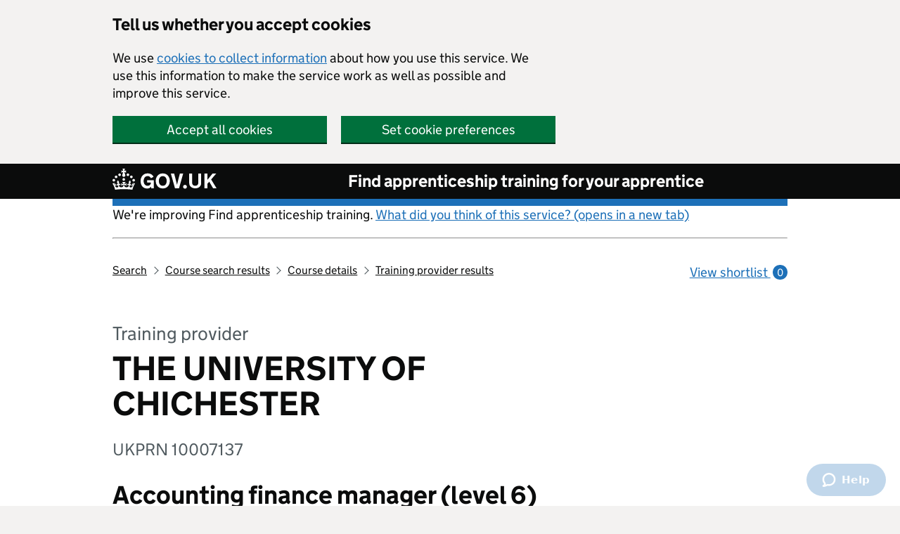

--- FILE ---
content_type: text/css
request_url: https://das-prd-frnt-end.azureedge.net/css/main.css
body_size: 25595
content:
@charset "UTF-8";















































:root {
  --govuk-frontend-version: "5.12.0";
  --govuk-breakpoint-mobile: 20rem;
  --govuk-frontend-breakpoint-mobile: var(--govuk-breakpoint-mobile);
  --govuk-breakpoint-tablet: 40.0625rem;
  --govuk-frontend-breakpoint-tablet: var(--govuk-breakpoint-tablet);
  --govuk-breakpoint-desktop: 48.0625rem;
  --govuk-frontend-breakpoint-desktop: var(--govuk-breakpoint-desktop);
}


.das-button--inline-link, .govuk-link, .das-table__sort {
  font-family: "GDS Transport", arial, sans-serif;
  -webkit-font-smoothing: antialiased;
  -moz-osx-font-smoothing: grayscale;
  text-decoration: underline;
  text-decoration-thickness: max(1px, .0625rem);
  text-underline-offset: 0.1578em;
}
/*! Copyright (c) 2011 by Margaret Calvert & Henrik Kubel. All rights reserved. The font has been customised for exclusive use on gov.uk. This cut is not commercially available. */ /* stylelint-disable-line scss/comment-no-loud  */
@font-face {
  font-family: "GDS Transport";
  font-style: normal;
  font-weight: normal;
  src: url("../assets/fonts/light-94a07e06a1-v2.woff2") format("woff2"), url("../assets/fonts/light-f591b13f7d-v2.woff") format("woff");
  font-display: fallback;
}
@font-face {
  font-family: "GDS Transport";
  font-style: normal;
  font-weight: bold;
  src: url("../assets/fonts/bold-b542beb274-v2.woff2") format("woff2"), url("../assets/fonts/bold-affa96571d-v2.woff") format("woff");
  font-display: fallback;
}
@media print {
  .das-button--inline-link, .govuk-link, .das-table__sort {
    font-family: sans-serif;
  }
}
.das-button--inline-link:hover, .govuk-link:hover, .das-table__sort:hover {
  text-decoration-thickness: max(3px, .1875rem, .12em);
  -webkit-text-decoration-skip-ink: none;
  text-decoration-skip-ink: none;
  -webkit-text-decoration-skip: none;
  text-decoration-skip: none;
}
.das-button--inline-link:focus, .govuk-link:focus, .das-table__sort:focus {
  outline: 3px solid transparent;
  color: #0b0c0c;
  background-color: #ffdd00;
  box-shadow: 0 -2px #ffdd00, 0 4px #0b0c0c;
  text-decoration: none;
}
@supports not (text-wrap: balance) {
  .das-button--inline-link:focus, .govuk-link:focus, .das-table__sort:focus {
    -webkit-box-decoration-break: clone;
    box-decoration-break: clone;
  }
}
.das-button--inline-link:link, .govuk-link:link, .das-table__sort:link {
  color: #1d70b8;
}
.das-button--inline-link:visited, .govuk-link:visited, .das-table__sort:visited {
  color: #4c2c92;
}
.das-button--inline-link:hover, .govuk-link:hover, .das-table__sort:hover {
  color: #003078;
}
.das-button--inline-link:active, .govuk-link:active, .das-table__sort:active {
  color: #0b0c0c;
}
.das-button--inline-link:focus, .govuk-link:focus, .das-table__sort:focus {
  color: #0b0c0c;
}
@media print {
  [href^="/"].das-button--inline-link::after, [href^="/"].govuk-link::after, [href^="/"].das-table__sort::after, [href^="http://"].das-button--inline-link::after, [href^="http://"].govuk-link::after, [href^="http://"].das-table__sort::after, [href^="https://"].das-button--inline-link::after, [href^="https://"].govuk-link::after, [href^="https://"].das-table__sort::after {
    content: " (" attr(href) ")";
    font-size: 90%;
    word-wrap: break-word;
  }
}

.govuk-link--muted:link, .govuk-link--muted:visited {
  color: #505a5f;
}
.govuk-link--muted:hover, .govuk-link--muted:active {
  color: #0b0c0c;
}
.govuk-link--muted:focus {
  color: #0b0c0c;
}

.govuk-link--text-colour:link, .govuk-link--text-colour:visited {
  color: #0b0c0c;
}
@media print {
  .govuk-link--text-colour:link, .govuk-link--text-colour:visited {
    color: #000000;
  }
}
.govuk-link--text-colour:hover {
  color: rgba(11, 12, 12, 0.99);
}
.govuk-link--text-colour:active, .govuk-link--text-colour:focus {
  color: #0b0c0c;
}
@media print {
  .govuk-link--text-colour:active, .govuk-link--text-colour:focus {
    color: #000000;
  }
}

.govuk-link--inverse:link, .govuk-link--inverse:visited {
  color: #ffffff;
}
.govuk-link--inverse:hover, .govuk-link--inverse:active {
  color: rgba(255, 255, 255, 0.99);
}
.govuk-link--inverse:focus {
  color: #0b0c0c;
}

.govuk-link--no-underline:not(:hover):not(:active) {
  text-decoration: none;
}

.govuk-link--no-visited-state:link, .das-table__sort:link {
  color: #1d70b8;
}
.govuk-link--no-visited-state:visited, .das-table__sort:visited {
  color: #1d70b8;
}
.govuk-link--no-visited-state:hover, .das-table__sort:hover {
  color: #003078;
}
.govuk-link--no-visited-state:active, .das-table__sort:active {
  color: #0b0c0c;
}
.govuk-link--no-visited-state:focus, .das-table__sort:focus {
  color: #0b0c0c;
}

.govuk-link-image {
  display: inline-block;
  line-height: 0;
  text-decoration: none;
}
.govuk-link-image:focus {
  outline: 3px solid transparent;
  box-shadow: 0 0 0 4px #ffdd00, 0 0 0 8px #0b0c0c;
}


.govuk-list {
  font-family: "GDS Transport", arial, sans-serif;
  -webkit-font-smoothing: antialiased;
  -moz-osx-font-smoothing: grayscale;
  font-weight: 400;
  font-size: 1rem;
  line-height: 1.25;
  color: #0b0c0c;
  margin-top: 0;
  margin-bottom: 15px;
  padding-left: 0;
  list-style-type: none;
}
@media print {
  .govuk-list {
    font-family: sans-serif;
  }
}
@media (min-width: 40.0625em) {
  .govuk-list {
    font-size: 1.1875rem;
    line-height: 1.3157894737;
  }
}
@media print {
  .govuk-list {
    font-size: 14pt;
    line-height: 1.15;
  }
}
@media print {
  .govuk-list {
    color: #000000;
  }
}
@media (min-width: 40.0625em) {
  .govuk-list {
    margin-bottom: 20px;
  }
}
.govuk-list .govuk-list {
  margin-top: 10px;
}

.govuk-list > li {
  margin-bottom: 5px;
}

.govuk-list--bullet {
  padding-left: 20px;
  list-style-type: disc;
}

.govuk-list--number {
  padding-left: 20px;
  list-style-type: decimal;
}

.govuk-list--bullet > li,
.govuk-list--number > li {
  margin-bottom: 0;
}
@media (min-width: 40.0625em) {
  .govuk-list--bullet > li,
  .govuk-list--number > li {
    margin-bottom: 5px;
  }
}

.govuk-list--spaced > li {
  margin-bottom: 10px;
}
@media (min-width: 40.0625em) {
  .govuk-list--spaced > li {
    margin-bottom: 15px;
  }
}


.govuk-heading-xl {
  color: #0b0c0c;
  font-family: "GDS Transport", arial, sans-serif;
  -webkit-font-smoothing: antialiased;
  -moz-osx-font-smoothing: grayscale;
  font-weight: 700;
  font-size: 2rem;
  line-height: 1.09375;
  display: block;
  margin-top: 0;
  margin-bottom: 30px;
}
@media print {
  .govuk-heading-xl {
    color: #000000;
  }
}
@media print {
  .govuk-heading-xl {
    font-family: sans-serif;
  }
}
@media (min-width: 40.0625em) {
  .govuk-heading-xl {
    font-size: 3rem;
    line-height: 1.0416666667;
  }
}
@media print {
  .govuk-heading-xl {
    font-size: 32pt;
    line-height: 1.15;
  }
}
@media (min-width: 40.0625em) {
  .govuk-heading-xl {
    margin-bottom: 50px;
  }
}

.govuk-heading-l {
  color: #0b0c0c;
  font-family: "GDS Transport", arial, sans-serif;
  -webkit-font-smoothing: antialiased;
  -moz-osx-font-smoothing: grayscale;
  font-weight: 700;
  font-size: 1.5rem;
  line-height: 1.0416666667;
  display: block;
  margin-top: 0;
  margin-bottom: 20px;
}
@media print {
  .govuk-heading-l {
    color: #000000;
  }
}
@media print {
  .govuk-heading-l {
    font-family: sans-serif;
  }
}
@media (min-width: 40.0625em) {
  .govuk-heading-l {
    font-size: 2.25rem;
    line-height: 1.1111111111;
  }
}
@media print {
  .govuk-heading-l {
    font-size: 24pt;
    line-height: 1.05;
  }
}
@media (min-width: 40.0625em) {
  .govuk-heading-l {
    margin-bottom: 30px;
  }
}

.govuk-heading-m, .das-filter__selected-heading, .das-filter__heading {
  color: #0b0c0c;
  font-family: "GDS Transport", arial, sans-serif;
  -webkit-font-smoothing: antialiased;
  -moz-osx-font-smoothing: grayscale;
  font-weight: 700;
  font-size: 1.125rem;
  line-height: 1.1111111111;
  display: block;
  margin-top: 0;
  margin-bottom: 15px;
}
@media print {
  .govuk-heading-m, .das-filter__selected-heading, .das-filter__heading {
    color: #000000;
  }
}
@media print {
  .govuk-heading-m, .das-filter__selected-heading, .das-filter__heading {
    font-family: sans-serif;
  }
}
@media (min-width: 40.0625em) {
  .govuk-heading-m, .das-filter__selected-heading, .das-filter__heading {
    font-size: 1.5rem;
    line-height: 1.25;
  }
}
@media print {
  .govuk-heading-m, .das-filter__selected-heading, .das-filter__heading {
    font-size: 18pt;
    line-height: 1.15;
  }
}
@media (min-width: 40.0625em) {
  .govuk-heading-m, .das-filter__selected-heading, .das-filter__heading {
    margin-bottom: 20px;
  }
}

.govuk-heading-s, .das-filter__selected-sub-heading {
  color: #0b0c0c;
  font-family: "GDS Transport", arial, sans-serif;
  -webkit-font-smoothing: antialiased;
  -moz-osx-font-smoothing: grayscale;
  font-weight: 700;
  font-size: 1rem;
  line-height: 1.25;
  display: block;
  margin-top: 0;
  margin-bottom: 15px;
}
@media print {
  .govuk-heading-s, .das-filter__selected-sub-heading {
    color: #000000;
  }
}
@media print {
  .govuk-heading-s, .das-filter__selected-sub-heading {
    font-family: sans-serif;
  }
}
@media (min-width: 40.0625em) {
  .govuk-heading-s, .das-filter__selected-sub-heading {
    font-size: 1.1875rem;
    line-height: 1.3157894737;
  }
}
@media print {
  .govuk-heading-s, .das-filter__selected-sub-heading {
    font-size: 14pt;
    line-height: 1.15;
  }
}
@media (min-width: 40.0625em) {
  .govuk-heading-s, .das-filter__selected-sub-heading {
    margin-bottom: 20px;
  }
}

.govuk-caption-xl {
  font-family: "GDS Transport", arial, sans-serif;
  -webkit-font-smoothing: antialiased;
  -moz-osx-font-smoothing: grayscale;
  font-weight: 400;
  font-size: 1.125rem;
  line-height: 1.1111111111;
  display: block;
  margin-bottom: 5px;
  color: #505a5f;
}
@media print {
  .govuk-caption-xl {
    font-family: sans-serif;
  }
}
@media (min-width: 40.0625em) {
  .govuk-caption-xl {
    font-size: 1.6875rem;
    line-height: 1.1111111111;
  }
}
@media print {
  .govuk-caption-xl {
    font-size: 18pt;
    line-height: 1.15;
  }
}

.govuk-caption-l {
  font-family: "GDS Transport", arial, sans-serif;
  -webkit-font-smoothing: antialiased;
  -moz-osx-font-smoothing: grayscale;
  font-weight: 400;
  font-size: 1.125rem;
  line-height: 1.1111111111;
  display: block;
  margin-bottom: 5px;
  color: #505a5f;
}
@media print {
  .govuk-caption-l {
    font-family: sans-serif;
  }
}
@media (min-width: 40.0625em) {
  .govuk-caption-l {
    font-size: 1.5rem;
    line-height: 1.25;
  }
}
@media print {
  .govuk-caption-l {
    font-size: 18pt;
    line-height: 1.15;
  }
}
@media (min-width: 40.0625em) {
  .govuk-caption-l {
    margin-bottom: 0;
  }
}

.govuk-caption-m {
  font-family: "GDS Transport", arial, sans-serif;
  -webkit-font-smoothing: antialiased;
  -moz-osx-font-smoothing: grayscale;
  font-weight: 400;
  font-size: 1rem;
  line-height: 1.25;
  display: block;
  color: #505a5f;
}
@media print {
  .govuk-caption-m {
    font-family: sans-serif;
  }
}
@media (min-width: 40.0625em) {
  .govuk-caption-m {
    font-size: 1.1875rem;
    line-height: 1.3157894737;
  }
}
@media print {
  .govuk-caption-m {
    font-size: 14pt;
    line-height: 1.15;
  }
}

.govuk-body-lead, .govuk-body-l {
  color: #0b0c0c;
  font-family: "GDS Transport", arial, sans-serif;
  -webkit-font-smoothing: antialiased;
  -moz-osx-font-smoothing: grayscale;
  font-weight: 400;
  font-size: 1.125rem;
  line-height: 1.1111111111;
  margin-top: 0;
  margin-bottom: 20px;
}
@media print {
  .govuk-body-lead, .govuk-body-l {
    color: #000000;
  }
}
@media print {
  .govuk-body-lead, .govuk-body-l {
    font-family: sans-serif;
  }
}
@media (min-width: 40.0625em) {
  .govuk-body-lead, .govuk-body-l {
    font-size: 1.5rem;
    line-height: 1.25;
  }
}
@media print {
  .govuk-body-lead, .govuk-body-l {
    font-size: 18pt;
    line-height: 1.15;
  }
}
@media (min-width: 40.0625em) {
  .govuk-body-lead, .govuk-body-l {
    margin-bottom: 30px;
  }
}

.govuk-body, p, .govuk-body-m {
  color: #0b0c0c;
  font-family: "GDS Transport", arial, sans-serif;
  -webkit-font-smoothing: antialiased;
  -moz-osx-font-smoothing: grayscale;
  font-weight: 400;
  font-size: 1rem;
  line-height: 1.25;
  margin-top: 0;
  margin-bottom: 15px;
}
@media print {
  .govuk-body, p, .govuk-body-m {
    color: #000000;
  }
}
@media print {
  .govuk-body, p, .govuk-body-m {
    font-family: sans-serif;
  }
}
@media (min-width: 40.0625em) {
  .govuk-body, p, .govuk-body-m {
    font-size: 1.1875rem;
    line-height: 1.3157894737;
  }
}
@media print {
  .govuk-body, p, .govuk-body-m {
    font-size: 14pt;
    line-height: 1.15;
  }
}
@media (min-width: 40.0625em) {
  .govuk-body, p, .govuk-body-m {
    margin-bottom: 20px;
  }
}

.govuk-body-s {
  color: #0b0c0c;
  font-family: "GDS Transport", arial, sans-serif;
  -webkit-font-smoothing: antialiased;
  -moz-osx-font-smoothing: grayscale;
  font-weight: 400;
  font-size: 0.875rem;
  line-height: 1.1428571429;
  margin-top: 0;
  margin-bottom: 15px;
}
@media print {
  .govuk-body-s {
    color: #000000;
  }
}
@media print {
  .govuk-body-s {
    font-family: sans-serif;
  }
}
@media (min-width: 40.0625em) {
  .govuk-body-s {
    font-size: 1rem;
    line-height: 1.25;
  }
}
@media print {
  .govuk-body-s {
    font-size: 14pt;
    line-height: 1.2;
  }
}
@media (min-width: 40.0625em) {
  .govuk-body-s {
    margin-bottom: 20px;
  }
}

.govuk-body-xs {
  color: #0b0c0c;
  font-family: "GDS Transport", arial, sans-serif;
  -webkit-font-smoothing: antialiased;
  -moz-osx-font-smoothing: grayscale;
  font-weight: 400;
  font-size: 0.75rem;
  line-height: 1.25;
  margin-top: 0;
  margin-bottom: 15px;
}
@media print {
  .govuk-body-xs {
    color: #000000;
  }
}
@media print {
  .govuk-body-xs {
    font-family: sans-serif;
  }
}
@media (min-width: 40.0625em) {
  .govuk-body-xs {
    font-size: 0.875rem;
    line-height: 1.4285714286;
  }
}
@media print {
  .govuk-body-xs {
    font-size: 12pt;
    line-height: 1.2;
  }
}
@media (min-width: 40.0625em) {
  .govuk-body-xs {
    margin-bottom: 20px;
  }
}

.govuk-body-l + .govuk-heading-l, .govuk-body-lead + .govuk-heading-l {
  padding-top: 5px;
}
@media (min-width: 40.0625em) {
  .govuk-body-l + .govuk-heading-l, .govuk-body-lead + .govuk-heading-l {
    padding-top: 10px;
  }
}

.govuk-body-m + .govuk-heading-l, .govuk-body + .govuk-heading-l, p + .govuk-heading-l,
.govuk-body-s + .govuk-heading-l,
.govuk-list + .govuk-heading-l {
  padding-top: 15px;
}
@media (min-width: 40.0625em) {
  .govuk-body-m + .govuk-heading-l, .govuk-body + .govuk-heading-l, p + .govuk-heading-l,
  .govuk-body-s + .govuk-heading-l,
  .govuk-list + .govuk-heading-l {
    padding-top: 20px;
  }
}

.govuk-body-m + .govuk-heading-m, .govuk-body-m + .das-filter__selected-heading, .govuk-body-m + .das-filter__heading, .govuk-body + .govuk-heading-m, .govuk-body + .das-filter__selected-heading, .govuk-body + .das-filter__heading, p + .govuk-heading-m, p + .das-filter__selected-heading, p + .das-filter__heading,
.govuk-body-s + .govuk-heading-m,
.govuk-body-s + .das-filter__selected-heading,
.govuk-body-s + .das-filter__heading,
.govuk-list + .govuk-heading-m,
.govuk-list + .das-filter__selected-heading,
.govuk-list + .das-filter__heading,
.govuk-body-m + .govuk-heading-s,
.govuk-body-m + .das-filter__selected-sub-heading,
.govuk-body + .govuk-heading-s,
.govuk-body + .das-filter__selected-sub-heading,
p + .govuk-heading-s,
p + .das-filter__selected-sub-heading,
.govuk-body-s + .govuk-heading-s,
.govuk-body-s + .das-filter__selected-sub-heading,
.govuk-list + .govuk-heading-s,
.govuk-list + .das-filter__selected-sub-heading {
  padding-top: 5px;
}
@media (min-width: 40.0625em) {
  .govuk-body-m + .govuk-heading-m, .govuk-body-m + .das-filter__selected-heading, .govuk-body-m + .das-filter__heading, .govuk-body + .govuk-heading-m, .govuk-body + .das-filter__selected-heading, .govuk-body + .das-filter__heading, p + .govuk-heading-m, p + .das-filter__selected-heading, p + .das-filter__heading,
  .govuk-body-s + .govuk-heading-m,
  .govuk-body-s + .das-filter__selected-heading,
  .govuk-body-s + .das-filter__heading,
  .govuk-list + .govuk-heading-m,
  .govuk-list + .das-filter__selected-heading,
  .govuk-list + .das-filter__heading,
  .govuk-body-m + .govuk-heading-s,
  .govuk-body-m + .das-filter__selected-sub-heading,
  .govuk-body + .govuk-heading-s,
  .govuk-body + .das-filter__selected-sub-heading,
  p + .govuk-heading-s,
  p + .das-filter__selected-sub-heading,
  .govuk-body-s + .govuk-heading-s,
  .govuk-body-s + .das-filter__selected-sub-heading,
  .govuk-list + .govuk-heading-s,
  .govuk-list + .das-filter__selected-sub-heading {
    padding-top: 10px;
  }
}


.govuk-section-break {
  margin: 0;
  border: 0;
}

.govuk-section-break--xl {
  margin-top: 30px;
  margin-bottom: 30px;
}
@media (min-width: 40.0625em) {
  .govuk-section-break--xl {
    margin-top: 50px;
  }
}
@media (min-width: 40.0625em) {
  .govuk-section-break--xl {
    margin-bottom: 50px;
  }
}

.govuk-section-break--l {
  margin-top: 20px;
  margin-bottom: 20px;
}
@media (min-width: 40.0625em) {
  .govuk-section-break--l {
    margin-top: 30px;
  }
}
@media (min-width: 40.0625em) {
  .govuk-section-break--l {
    margin-bottom: 30px;
  }
}

.govuk-section-break--m {
  margin-top: 15px;
  margin-bottom: 15px;
}
@media (min-width: 40.0625em) {
  .govuk-section-break--m {
    margin-top: 20px;
  }
}
@media (min-width: 40.0625em) {
  .govuk-section-break--m {
    margin-bottom: 20px;
  }
}

.govuk-section-break--visible {
  border-bottom: 1px solid #b1b4b6;
}





















































.govuk-button-group {
  margin-bottom: 5px;
  display: flex;
  flex-direction: column;
  align-items: center;
}
@media (min-width: 40.0625em) {
  .govuk-button-group {
    margin-bottom: 15px;
  }
}
.govuk-button-group .govuk-link, .govuk-button-group .das-table__sort {
  font-family: "GDS Transport", arial, sans-serif;
  -webkit-font-smoothing: antialiased;
  -moz-osx-font-smoothing: grayscale;
  font-weight: 400;
  font-size: 1rem;
  line-height: 1.1875;
  display: inline-block;
  max-width: 100%;
  margin-top: 5px;
  margin-bottom: 20px;
  text-align: center;
}
@media print {
  .govuk-button-group .govuk-link, .govuk-button-group .das-table__sort {
    font-family: sans-serif;
  }
}
@media (min-width: 40.0625em) {
  .govuk-button-group .govuk-link, .govuk-button-group .das-table__sort {
    font-size: 1.1875rem;
    line-height: 1;
  }
}
@media print {
  .govuk-button-group .govuk-link, .govuk-button-group .das-table__sort {
    font-size: 14pt;
    line-height: 19px;
  }
}
.govuk-button-group .govuk-button {
  margin-bottom: 17px;
}
@media (min-width: 40.0625em) {
  .govuk-button-group {
    margin-right: -15px;
    flex-direction: row;
    flex-wrap: wrap;
    align-items: baseline;
  }
  .govuk-button-group .govuk-button,
  .govuk-button-group .govuk-link,
  .govuk-button-group .das-table__sort {
    margin-right: 15px;
  }
  .govuk-button-group .govuk-link, .govuk-button-group .das-table__sort {
    text-align: left;
  }
}

















































.govuk-form-group {
  margin-bottom: 20px;
}
.govuk-form-group::after {
  content: "";
  display: block;
  clear: both;
}
@media (min-width: 40.0625em) {
  .govuk-form-group {
    margin-bottom: 30px;
  }
}
.govuk-form-group .govuk-form-group:last-of-type {
  margin-bottom: 0;
}

.govuk-form-group--error {
  padding-left: 15px;
  border-left: 5px solid #d4351c;
}
.govuk-form-group--error .govuk-form-group {
  padding: 0;
  border: 0;
}

















































.govuk-grid-row {
  margin-right: -15px;
  margin-left: -15px;
}
.govuk-grid-row::after {
  content: "";
  display: block;
  clear: both;
}

.govuk-grid-column-one-quarter {
  box-sizing: border-box;
  width: 100%;
  padding: 0 15px;
}
@media (min-width: 40.0625em) {
  .govuk-grid-column-one-quarter {
    width: 25%;
    float: left;
  }
}

.govuk-grid-column-one-third {
  box-sizing: border-box;
  width: 100%;
  padding: 0 15px;
}
@media (min-width: 40.0625em) {
  .govuk-grid-column-one-third {
    width: 33.3333333333%;
    float: left;
  }
}

.govuk-grid-column-one-half {
  box-sizing: border-box;
  width: 100%;
  padding: 0 15px;
}
@media (min-width: 40.0625em) {
  .govuk-grid-column-one-half {
    width: 50%;
    float: left;
  }
}

.govuk-grid-column-two-thirds {
  box-sizing: border-box;
  width: 100%;
  padding: 0 15px;
}
@media (min-width: 40.0625em) {
  .govuk-grid-column-two-thirds {
    width: 66.6666666667%;
    float: left;
  }
}

.govuk-grid-column-three-quarters {
  box-sizing: border-box;
  width: 100%;
  padding: 0 15px;
}
@media (min-width: 40.0625em) {
  .govuk-grid-column-three-quarters {
    width: 75%;
    float: left;
  }
}

.govuk-grid-column-full {
  box-sizing: border-box;
  width: 100%;
  padding: 0 15px;
}
@media (min-width: 40.0625em) {
  .govuk-grid-column-full {
    width: 100%;
    float: left;
  }
}

.govuk-grid-column-one-quarter-from-desktop {
  box-sizing: border-box;
  padding: 0 15px;
}
@media (min-width: 48.0625em) {
  .govuk-grid-column-one-quarter-from-desktop {
    width: 25%;
    float: left;
  }
}

.govuk-grid-column-one-third-from-desktop {
  box-sizing: border-box;
  padding: 0 15px;
}
@media (min-width: 48.0625em) {
  .govuk-grid-column-one-third-from-desktop {
    width: 33.3333333333%;
    float: left;
  }
}

.govuk-grid-column-one-half-from-desktop {
  box-sizing: border-box;
  padding: 0 15px;
}
@media (min-width: 48.0625em) {
  .govuk-grid-column-one-half-from-desktop {
    width: 50%;
    float: left;
  }
}

.govuk-grid-column-two-thirds-from-desktop {
  box-sizing: border-box;
  padding: 0 15px;
}
@media (min-width: 48.0625em) {
  .govuk-grid-column-two-thirds-from-desktop {
    width: 66.6666666667%;
    float: left;
  }
}

.govuk-grid-column-three-quarters-from-desktop {
  box-sizing: border-box;
  padding: 0 15px;
}
@media (min-width: 48.0625em) {
  .govuk-grid-column-three-quarters-from-desktop {
    width: 75%;
    float: left;
  }
}

.govuk-grid-column-full-from-desktop {
  box-sizing: border-box;
  padding: 0 15px;
}
@media (min-width: 48.0625em) {
  .govuk-grid-column-full-from-desktop {
    width: 100%;
    float: left;
  }
}

















































.govuk-main-wrapper {
  display: block;
  padding-top: 20px;
  padding-bottom: 20px;
}
@media (min-width: 40.0625em) {
  .govuk-main-wrapper {
    padding-top: 40px;
    padding-bottom: 40px;
  }
}

.govuk-main-wrapper--auto-spacing:first-child,
.govuk-main-wrapper--l {
  padding-top: 30px;
}
@media (min-width: 40.0625em) {
  .govuk-main-wrapper--auto-spacing:first-child,
  .govuk-main-wrapper--l {
    padding-top: 50px;
  }
}

















































.govuk-template {
  background-color: #f3f2f1;
  -webkit-text-size-adjust: 100%;
  -moz-text-size-adjust: 100%;
  text-size-adjust: 100%;
}
.govuk-template--rebranded {
  background-color: #f4f8fb;
}

@supports (position: -webkit-sticky) or (position: sticky) {
  .govuk-template {
    scroll-padding-top: 60px;
  }
  .govuk-template:not(:has(.govuk-exit-this-page)) {
    scroll-padding-top: 0;
  }
}
@media screen {
  .govuk-template {
    overflow-y: scroll;
  }
}

.govuk-template__body {
  margin: 0;
  background-color: #ffffff;
}

















































.govuk-width-container {
  max-width: 960px;
  margin-right: 15px;
  margin-left: 15px;
}
@supports (margin: max(calc(0px))) {
  .govuk-width-container {
    margin-right: max(15px, calc(15px + env(safe-area-inset-right)));
    margin-left: max(15px, calc(15px + env(safe-area-inset-left)));
  }
}
@media (min-width: 40.0625em) {
  .govuk-width-container {
    margin-right: 30px;
    margin-left: 30px;
  }
  @supports (margin: max(calc(0px))) {
    .govuk-width-container {
      margin-right: max(30px, calc(15px + env(safe-area-inset-right)));
      margin-left: max(30px, calc(15px + env(safe-area-inset-left)));
    }
  }
}
@media (min-width: 1020px) {
  .govuk-width-container {
    margin-right: auto;
    margin-left: auto;
  }
  @supports (margin: max(calc(0px))) {
    .govuk-width-container {
      margin-right: auto;
      margin-left: auto;
    }
  }
}


















































.govuk-accordion {
  margin-bottom: 20px;
}
@media (min-width: 40.0625em) {
  .govuk-accordion {
    margin-bottom: 30px;
  }
}

.govuk-accordion__section {
  padding-top: 15px;
}

.govuk-accordion__section-heading {
  margin-top: 0;
  margin-bottom: 0;
  padding-top: 15px;
  padding-bottom: 15px;
}

.govuk-accordion__section-button {
  font-family: "GDS Transport", arial, sans-serif;
  -webkit-font-smoothing: antialiased;
  -moz-osx-font-smoothing: grayscale;
  font-weight: 700;
  font-size: 1.125rem;
  line-height: 1.1111111111;
  color: #0b0c0c;
  display: block;
  margin-bottom: 0;
  padding-top: 15px;
}
@media print {
  .govuk-accordion__section-button {
    font-family: sans-serif;
  }
}
@media (min-width: 40.0625em) {
  .govuk-accordion__section-button {
    font-size: 1.5rem;
    line-height: 1.25;
  }
}
@media print {
  .govuk-accordion__section-button {
    font-size: 18pt;
    line-height: 1.15;
  }
}
@media print {
  .govuk-accordion__section-button {
    color: #000000;
  }
}

.govuk-accordion__section-content > :last-child {
  margin-bottom: 0;
}

.govuk-frontend-supported .govuk-accordion {
  border-bottom: 1px solid #b1b4b6;
}
.govuk-frontend-supported .govuk-accordion__section {
  padding-top: 0;
}
.govuk-frontend-supported .govuk-accordion__section-content {
  display: none;
  padding-top: 15px;
  padding-bottom: 30px;
}
@media (min-width: 40.0625em) {
  .govuk-frontend-supported .govuk-accordion__section-content {
    padding-bottom: 50px;
  }
}
.govuk-frontend-supported .govuk-accordion__section-content[hidden] {
  padding-top: 0;
  padding-bottom: 0;
}
@supports (content-visibility: hidden) {
  .govuk-frontend-supported .govuk-accordion__section-content[hidden] {
    content-visibility: hidden;
    display: inherit;
  }
}
.govuk-frontend-supported .govuk-accordion__section--expanded .govuk-accordion__section-content {
  display: block;
}
.govuk-frontend-supported .govuk-accordion__show-all {
  font-family: "GDS Transport", arial, sans-serif;
  -webkit-font-smoothing: antialiased;
  -moz-osx-font-smoothing: grayscale;
  font-weight: 400;
  font-size: 1rem;
  line-height: 1.25;
  position: relative;
  z-index: 1;
  margin-bottom: 9px;
  padding: 5px 2px 5px 0;
  border-width: 0;
  color: #1d70b8;
  background: none;
  cursor: pointer;
  -webkit-appearance: none;
}
@media print {
  .govuk-frontend-supported .govuk-accordion__show-all {
    font-family: sans-serif;
  }
}
@media (min-width: 40.0625em) {
  .govuk-frontend-supported .govuk-accordion__show-all {
    font-size: 1.1875rem;
    line-height: 1.3157894737;
  }
}
@media print {
  .govuk-frontend-supported .govuk-accordion__show-all {
    font-size: 14pt;
    line-height: 1.15;
  }
}
@media (min-width: 40.0625em) {
  .govuk-frontend-supported .govuk-accordion__show-all {
    margin-bottom: 14px;
  }
}
.govuk-frontend-supported .govuk-accordion__show-all::-moz-focus-inner {
  padding: 0;
  border: 0;
}
.govuk-frontend-supported .govuk-accordion__show-all:hover {
  color: #0b0c0c;
  background: #f3f2f1;
  box-shadow: 0 -2px #f3f2f1, 0 4px #f3f2f1;
}
.govuk-frontend-supported .govuk-accordion__show-all:hover .govuk-accordion__section-toggle-text {
  color: #0b0c0c;
}
.govuk-frontend-supported .govuk-accordion__show-all:hover .govuk-accordion-nav__chevron {
  color: #0b0c0c;
  background: #0b0c0c;
}
.govuk-frontend-supported .govuk-accordion__show-all:hover .govuk-accordion-nav__chevron::after {
  color: #f3f2f1;
}
.govuk-frontend-supported .govuk-accordion__show-all:focus {
  outline: 3px solid transparent;
  color: #0b0c0c;
  background-color: #ffdd00;
  box-shadow: 0 -2px #ffdd00, 0 4px #0b0c0c;
  text-decoration: none;
}
@supports not (text-wrap: balance) {
  .govuk-frontend-supported .govuk-accordion__show-all:focus {
    -webkit-box-decoration-break: clone;
    box-decoration-break: clone;
  }
}
.govuk-frontend-supported .govuk-accordion__show-all:focus .govuk-accordion-nav__chevron {
  background: #0b0c0c;
}
.govuk-frontend-supported .govuk-accordion__show-all:focus .govuk-accordion-nav__chevron::after {
  color: #ffdd00;
}
.govuk-frontend-supported .govuk-accordion__section-heading {
  padding: 0;
}
.govuk-frontend-supported .govuk-accordion-nav__chevron {
  box-sizing: border-box;
  display: inline-block;
  position: relative;
  width: 1.25rem;
  height: 1.25rem;
  border: 0.0625rem solid;
  border-radius: 50%;
  vertical-align: middle;
}
.govuk-frontend-supported .govuk-accordion-nav__chevron::after {
  content: "";
  box-sizing: border-box;
  display: block;
  position: absolute;
  bottom: 0.3125rem;
  left: 0.375rem;
  width: 0.375rem;
  height: 0.375rem;
  transform: rotate(-45deg);
  border-top: 0.125rem solid;
  border-right: 0.125rem solid;
}
.govuk-frontend-supported .govuk-accordion-nav__chevron--down {
  transform: rotate(180deg);
}
.govuk-frontend-supported .govuk-accordion__section-button {
  width: 100%;
  padding: 10px 0 0;
  border: 0;
  border-top: 1px solid #b1b4b6;
  border-bottom: 10px solid transparent;
  color: #0b0c0c;
  background: none;
  text-align: left;
  cursor: pointer;
  -webkit-appearance: none;
}
@media (min-width: 40.0625em) {
  .govuk-frontend-supported .govuk-accordion__section-button {
    padding-bottom: 10px;
  }
}
.govuk-frontend-supported .govuk-accordion__section-button:active {
  color: #0b0c0c;
  background: none;
}
.govuk-frontend-supported .govuk-accordion__section-button:hover {
  color: #0b0c0c;
  background: #f3f2f1;
}
.govuk-frontend-supported .govuk-accordion__section-button:hover .govuk-accordion__section-toggle-text {
  color: #0b0c0c;
}
.govuk-frontend-supported .govuk-accordion__section-button:hover .govuk-accordion-nav__chevron {
  color: #0b0c0c;
  background: #0b0c0c;
}
.govuk-frontend-supported .govuk-accordion__section-button:hover .govuk-accordion-nav__chevron::after {
  color: #f3f2f1;
}
.govuk-frontend-supported .govuk-accordion__section-button:focus {
  outline: 0;
}
.govuk-frontend-supported .govuk-accordion__section-button:focus .govuk-accordion__section-heading-text-focus,
.govuk-frontend-supported .govuk-accordion__section-button:focus .govuk-accordion__section-summary-focus,
.govuk-frontend-supported .govuk-accordion__section-button:focus .govuk-accordion__section-toggle-focus {
  outline: 3px solid transparent;
  color: #0b0c0c;
  background-color: #ffdd00;
  box-shadow: 0 -2px #ffdd00, 0 4px #0b0c0c;
  text-decoration: none;
}
@supports not (text-wrap: balance) {
  .govuk-frontend-supported .govuk-accordion__section-button:focus .govuk-accordion__section-heading-text-focus,
  .govuk-frontend-supported .govuk-accordion__section-button:focus .govuk-accordion__section-summary-focus,
  .govuk-frontend-supported .govuk-accordion__section-button:focus .govuk-accordion__section-toggle-focus {
    -webkit-box-decoration-break: clone;
    box-decoration-break: clone;
  }
}
.govuk-frontend-supported .govuk-accordion__section-button:focus .govuk-accordion-nav__chevron {
  color: #0b0c0c;
  background: #0b0c0c;
}
.govuk-frontend-supported .govuk-accordion__section-button:focus .govuk-accordion-nav__chevron::after {
  color: #ffdd00;
}
.govuk-frontend-supported .govuk-accordion__section-button::-moz-focus-inner {
  padding: 0;
  border: 0;
}
.govuk-frontend-supported .govuk-accordion__section--expanded .govuk-accordion__section-button {
  padding-bottom: 15px;
  border-bottom: 0;
}
@media (min-width: 40.0625em) {
  .govuk-frontend-supported .govuk-accordion__section--expanded .govuk-accordion__section-button {
    padding-bottom: 20px;
  }
}
.govuk-frontend-supported .govuk-accordion__section-button:focus .govuk-accordion__section-toggle-focus {
  padding-bottom: 3px;
}
@media (min-width: 48.0625em) {
  .govuk-frontend-supported .govuk-accordion__section-button:focus .govuk-accordion__section-toggle-focus {
    padding-bottom: 2px;
  }
}
.govuk-frontend-supported .govuk-accordion__section-toggle,
.govuk-frontend-supported .govuk-accordion__section-heading-text,
.govuk-frontend-supported .govuk-accordion__section-summary {
  display: block;
  margin-bottom: 13px;
}
.govuk-frontend-supported .govuk-accordion__section-toggle .govuk-accordion__section-heading-text-focus,
.govuk-frontend-supported .govuk-accordion__section-toggle .govuk-accordion__section-summary-focus,
.govuk-frontend-supported .govuk-accordion__section-toggle .govuk-accordion__section-toggle-focus,
.govuk-frontend-supported .govuk-accordion__section-heading-text .govuk-accordion__section-heading-text-focus,
.govuk-frontend-supported .govuk-accordion__section-heading-text .govuk-accordion__section-summary-focus,
.govuk-frontend-supported .govuk-accordion__section-heading-text .govuk-accordion__section-toggle-focus,
.govuk-frontend-supported .govuk-accordion__section-summary .govuk-accordion__section-heading-text-focus,
.govuk-frontend-supported .govuk-accordion__section-summary .govuk-accordion__section-summary-focus,
.govuk-frontend-supported .govuk-accordion__section-summary .govuk-accordion__section-toggle-focus {
  display: inline;
}
.govuk-frontend-supported .govuk-accordion__section-toggle {
  font-size: 1rem;
  line-height: 1.25;
  font-weight: 400;
  color: #1d70b8;
}
@media (min-width: 40.0625em) {
  .govuk-frontend-supported .govuk-accordion__section-toggle {
    font-size: 1.1875rem;
    line-height: 1.3157894737;
  }
}
@media print {
  .govuk-frontend-supported .govuk-accordion__section-toggle {
    font-size: 14pt;
    line-height: 1.15;
  }
}
.govuk-frontend-supported .govuk-accordion__show-all-text,
.govuk-frontend-supported .govuk-accordion__section-toggle-text {
  margin-left: 5px;
  vertical-align: middle;
}
@media screen and (forced-colors: active) {
  .govuk-frontend-supported .govuk-accordion__show-all:hover .govuk-accordion-nav__chevron,
  .govuk-frontend-supported .govuk-accordion__section-button:hover .govuk-accordion-nav__chevron {
    background-color: transparent;
  }
  .govuk-frontend-supported .govuk-accordion__show-all:focus .govuk-accordion__section-heading-text-focus,
  .govuk-frontend-supported .govuk-accordion__show-all:focus .govuk-accordion__section-summary-focus,
  .govuk-frontend-supported .govuk-accordion__show-all:focus .govuk-accordion__section-toggle-focus,
  .govuk-frontend-supported .govuk-accordion__show-all:focus .govuk-accordion-nav__chevron,
  .govuk-frontend-supported .govuk-accordion__section-button:focus .govuk-accordion__section-heading-text-focus,
  .govuk-frontend-supported .govuk-accordion__section-button:focus .govuk-accordion__section-summary-focus,
  .govuk-frontend-supported .govuk-accordion__section-button:focus .govuk-accordion__section-toggle-focus,
  .govuk-frontend-supported .govuk-accordion__section-button:focus .govuk-accordion-nav__chevron {
    background: transparent;
    background-color: transparent;
  }
}
@media (hover: none) {
  .govuk-frontend-supported .govuk-accordion__section-header:hover {
    border-top-color: #b1b4b6;
    box-shadow: inset 0 3px 0 0 #1d70b8;
  }
  .govuk-frontend-supported .govuk-accordion__section-header:hover .govuk-accordion__section-button {
    border-top-color: #b1b4b6;
  }
}


.govuk-back-link {
  font-size: 0.875rem;
  line-height: 1.1428571429;
  font-family: "GDS Transport", arial, sans-serif;
  -webkit-font-smoothing: antialiased;
  -moz-osx-font-smoothing: grayscale;
  text-decoration: underline;
  text-decoration-thickness: max(1px, .0625rem);
  text-underline-offset: 0.1578em;
  display: inline-block;
  position: relative;
  margin-top: 15px;
  margin-bottom: 15px;
  padding-left: 0.875em;
}
@media (min-width: 40.0625em) {
  .govuk-back-link {
    font-size: 1rem;
    line-height: 1.25;
  }
}
@media print {
  .govuk-back-link {
    font-size: 14pt;
    line-height: 1.2;
  }
}
@media print {
  .govuk-back-link {
    font-family: sans-serif;
  }
}
.govuk-back-link:hover {
  text-decoration-thickness: max(3px, .1875rem, .12em);
  -webkit-text-decoration-skip-ink: none;
  text-decoration-skip-ink: none;
  -webkit-text-decoration-skip: none;
  text-decoration-skip: none;
}
.govuk-back-link:focus {
  outline: 3px solid transparent;
  color: #0b0c0c;
  background-color: #ffdd00;
  box-shadow: 0 -2px #ffdd00, 0 4px #0b0c0c;
  text-decoration: none;
}
@supports not (text-wrap: balance) {
  .govuk-back-link:focus {
    -webkit-box-decoration-break: clone;
    box-decoration-break: clone;
  }
}
.govuk-back-link:link, .govuk-back-link:visited {
  color: #0b0c0c;
}
@media print {
  .govuk-back-link:link, .govuk-back-link:visited {
    color: #000000;
  }
}
.govuk-back-link:hover {
  color: rgba(11, 12, 12, 0.99);
}
.govuk-back-link:active, .govuk-back-link:focus {
  color: #0b0c0c;
}
@media print {
  .govuk-back-link:active, .govuk-back-link:focus {
    color: #000000;
  }
}

.govuk-back-link::before {
  content: "";
  display: block;
  position: absolute;
  top: 0;
  bottom: 0;
  left: 0.1875em;
  width: 0.4375em;
  height: 0.4375em;
  margin: auto 0;
  transform: rotate(225deg);
  border: solid;
  border-width: 1px 1px 0 0;
  border-color: #505a5f;
}
@supports (border-width: max(0px)) {
  .govuk-back-link::before {
    border-width: max(1px, 0.0625em) max(1px, 0.0625em) 0 0;
    font-size: max(16px, 1em);
  }
}

.govuk-back-link:focus::before {
  border-color: #0b0c0c;
}

.govuk-back-link::after {
  content: "";
  position: absolute;
  top: -14px;
  right: 0;
  bottom: -14px;
  left: 0;
}

.govuk-back-link--inverse:link, .govuk-back-link--inverse:visited {
  color: #ffffff;
}
.govuk-back-link--inverse:hover, .govuk-back-link--inverse:active {
  color: rgba(255, 255, 255, 0.99);
}
.govuk-back-link--inverse:focus {
  color: #0b0c0c;
}
.govuk-back-link--inverse::before {
  border-color: currentcolor;
}


.govuk-breadcrumbs {
  font-family: "GDS Transport", arial, sans-serif;
  -webkit-font-smoothing: antialiased;
  -moz-osx-font-smoothing: grayscale;
  font-weight: 400;
  font-size: 0.875rem;
  line-height: 1.1428571429;
  color: #0b0c0c;
  margin-top: 15px;
  margin-bottom: 10px;
}
@media print {
  .govuk-breadcrumbs {
    font-family: sans-serif;
  }
}
@media (min-width: 40.0625em) {
  .govuk-breadcrumbs {
    font-size: 1rem;
    line-height: 1.25;
  }
}
@media print {
  .govuk-breadcrumbs {
    font-size: 14pt;
    line-height: 1.2;
  }
}
@media print {
  .govuk-breadcrumbs {
    color: #000000;
  }
}

.govuk-breadcrumbs__list {
  margin: 0;
  padding: 0;
  list-style-type: none;
}
.govuk-breadcrumbs__list::after {
  content: "";
  display: block;
  clear: both;
}

.govuk-breadcrumbs__list-item {
  display: inline-block;
  position: relative;
  margin-bottom: 5px;
  margin-left: 0.625em;
  padding-left: 0.9784375em;
  float: left;
}
.govuk-breadcrumbs__list-item::before {
  content: "";
  display: block;
  position: absolute;
  top: 0;
  bottom: 0;
  left: -0.206875em;
  width: 0.4375em;
  height: 0.4375em;
  margin: auto 0;
  transform: rotate(45deg);
  border: solid;
  border-width: 1px 1px 0 0;
  border-color: #505a5f;
}
@supports (border-width: max(0px)) {
  .govuk-breadcrumbs__list-item::before {
    border-width: max(1px, 0.0625em) max(1px, 0.0625em) 0 0;
    font-size: max(16px, 1em);
  }
}
.govuk-breadcrumbs__list-item:first-child {
  margin-left: 0;
  padding-left: 0;
}
.govuk-breadcrumbs__list-item:first-child::before {
  content: none;
  display: none;
}

.govuk-breadcrumbs__link {
  font-family: "GDS Transport", arial, sans-serif;
  -webkit-font-smoothing: antialiased;
  -moz-osx-font-smoothing: grayscale;
  text-decoration: underline;
  text-decoration-thickness: max(1px, .0625rem);
  text-underline-offset: 0.1578em;
}
@media print {
  .govuk-breadcrumbs__link {
    font-family: sans-serif;
  }
}
.govuk-breadcrumbs__link:hover {
  text-decoration-thickness: max(3px, .1875rem, .12em);
  -webkit-text-decoration-skip-ink: none;
  text-decoration-skip-ink: none;
  -webkit-text-decoration-skip: none;
  text-decoration-skip: none;
}
.govuk-breadcrumbs__link:focus {
  outline: 3px solid transparent;
  color: #0b0c0c;
  background-color: #ffdd00;
  box-shadow: 0 -2px #ffdd00, 0 4px #0b0c0c;
  text-decoration: none;
}
@supports not (text-wrap: balance) {
  .govuk-breadcrumbs__link:focus {
    -webkit-box-decoration-break: clone;
    box-decoration-break: clone;
  }
}
.govuk-breadcrumbs__link:link, .govuk-breadcrumbs__link:visited {
  color: #0b0c0c;
}
@media print {
  .govuk-breadcrumbs__link:link, .govuk-breadcrumbs__link:visited {
    color: #000000;
  }
}
.govuk-breadcrumbs__link:hover {
  color: rgba(11, 12, 12, 0.99);
}
.govuk-breadcrumbs__link:active, .govuk-breadcrumbs__link:focus {
  color: #0b0c0c;
}
@media print {
  .govuk-breadcrumbs__link:active, .govuk-breadcrumbs__link:focus {
    color: #000000;
  }
}

@media (max-width: 40.0525em) {
  .govuk-breadcrumbs--collapse-on-mobile .govuk-breadcrumbs__list-item {
    display: none;
  }
  .govuk-breadcrumbs--collapse-on-mobile .govuk-breadcrumbs__list-item:first-child, .govuk-breadcrumbs--collapse-on-mobile .govuk-breadcrumbs__list-item:last-child {
    display: inline-block;
  }
  .govuk-breadcrumbs--collapse-on-mobile .govuk-breadcrumbs__list-item::before {
    top: 0.375em;
    margin: 0;
  }
  .govuk-breadcrumbs--collapse-on-mobile .govuk-breadcrumbs__list {
    display: flex;
  }
}

.govuk-breadcrumbs--inverse {
  color: #ffffff;
}
.govuk-breadcrumbs--inverse .govuk-breadcrumbs__link:link, .govuk-breadcrumbs--inverse .govuk-breadcrumbs__link:visited {
  color: #ffffff;
}
.govuk-breadcrumbs--inverse .govuk-breadcrumbs__link:hover, .govuk-breadcrumbs--inverse .govuk-breadcrumbs__link:active {
  color: rgba(255, 255, 255, 0.99);
}
.govuk-breadcrumbs--inverse .govuk-breadcrumbs__link:focus {
  color: #0b0c0c;
}
.govuk-breadcrumbs--inverse .govuk-breadcrumbs__list-item::before {
  border-color: currentcolor;
}


.govuk-button {
  font-family: "GDS Transport", arial, sans-serif;
  -webkit-font-smoothing: antialiased;
  -moz-osx-font-smoothing: grayscale;
  font-weight: 400;
  font-size: 1rem;
  line-height: 1.1875;
  box-sizing: border-box;
  display: inline-block;
  position: relative;
  width: 100%;
  margin-top: 0;
  margin-right: 0;
  margin-left: 0;
  margin-bottom: 22px;
  padding: 8px 10px 7px;
  border: 2px solid transparent;
  border-radius: 0;
  color: #ffffff;
  background-color: #00703c;
  box-shadow: 0 2px 0 #002d18;
  text-align: center;
  vertical-align: top;
  cursor: pointer;
  -webkit-appearance: none;
}
@media print {
  .govuk-button {
    font-family: sans-serif;
  }
}
@media (min-width: 40.0625em) {
  .govuk-button {
    font-size: 1.1875rem;
    line-height: 1;
  }
}
@media print {
  .govuk-button {
    font-size: 14pt;
    line-height: 19px;
  }
}
@media (min-width: 40.0625em) {
  .govuk-button {
    margin-bottom: 32px;
  }
}
@media (min-width: 40.0625em) {
  .govuk-button {
    width: auto;
  }
}
.govuk-button:link, .govuk-button:visited, .govuk-button:active, .govuk-button:hover {
  color: #ffffff;
  text-decoration: none;
}
.govuk-button::-moz-focus-inner {
  padding: 0;
  border: 0;
}
.govuk-button:hover {
  background-color: #005a30;
}
.govuk-button:active {
  top: 2px;
}
.govuk-button:focus {
  border-color: #ffdd00;
  outline: 3px solid transparent;
  box-shadow: inset 0 0 0 1px #ffdd00;
}
.govuk-button:focus:not(:active):not(:hover) {
  border-color: #ffdd00;
  color: #0b0c0c;
  background-color: #ffdd00;
  box-shadow: 0 2px 0 #0b0c0c;
}
.govuk-button::before {
  content: "";
  display: block;
  position: absolute;
  top: -2px;
  right: -2px;
  bottom: -4px;
  left: -2px;
  background: transparent;
}
.govuk-button:active::before {
  top: -4px;
}

.govuk-button[disabled] {
  opacity: 0.5;
}
.govuk-button[disabled]:hover {
  background-color: #00703c;
  cursor: not-allowed;
}
.govuk-button[disabled]:active {
  top: 0;
  box-shadow: 0 2px 0 #002d18;
}

.govuk-button--secondary, .das-filter__toggle {
  background-color: #f3f2f1;
  box-shadow: 0 2px 0 #929191;
}
.govuk-button--secondary, .das-filter__toggle, .govuk-button--secondary:link, .govuk-button--secondary:visited, .govuk-button--secondary:active, .govuk-button--secondary:hover {
  color: #0b0c0c;
}
.govuk-button--secondary:hover, .das-filter__toggle:hover {
  background-color: #dbdad9;
}
.govuk-button--secondary:hover[disabled], .das-filter__toggle:hover[disabled] {
  background-color: #f3f2f1;
}

.govuk-button--warning {
  background-color: #d4351c;
  box-shadow: 0 2px 0 #55150b;
}
.govuk-button--warning, .govuk-button--warning:link, .govuk-button--warning:visited, .govuk-button--warning:active, .govuk-button--warning:hover {
  color: #ffffff;
}
.govuk-button--warning:hover {
  background-color: #aa2a16;
}
.govuk-button--warning:hover[disabled] {
  background-color: #d4351c;
}

.govuk-button--inverse {
  background-color: #ffffff;
  box-shadow: 0 2px 0 #144e81;
}
.govuk-button--inverse, .govuk-button--inverse:link, .govuk-button--inverse:visited, .govuk-button--inverse:active, .govuk-button--inverse:hover {
  color: #1d70b8;
}
.govuk-button--inverse:hover {
  background-color: #e8f1f8;
}
.govuk-button--inverse:hover[disabled] {
  background-color: #ffffff;
}

.govuk-button--start {
  font-weight: 700;
  font-size: 1.125rem;
  line-height: 1;
  display: inline-flex;
  min-height: auto;
  justify-content: center;
}
@media (min-width: 40.0625em) {
  .govuk-button--start {
    font-size: 1.5rem;
    line-height: 1;
  }
}
@media print {
  .govuk-button--start {
    font-size: 18pt;
    line-height: 1;
  }
}

.govuk-button__start-icon {
  margin-left: 5px;
  vertical-align: middle;
  flex-shrink: 0;
  align-self: center;
  forced-color-adjust: auto;
}
@media (min-width: 48.0625em) {
  .govuk-button__start-icon {
    margin-left: 10px;
  }
}


.govuk-error-message {
  font-family: "GDS Transport", arial, sans-serif;
  -webkit-font-smoothing: antialiased;
  -moz-osx-font-smoothing: grayscale;
  font-weight: 700;
  font-size: 1rem;
  line-height: 1.25;
  display: block;
  margin-top: 0;
  margin-bottom: 15px;
  clear: both;
  color: #d4351c;
}
@media print {
  .govuk-error-message {
    font-family: sans-serif;
  }
}
@media (min-width: 40.0625em) {
  .govuk-error-message {
    font-size: 1.1875rem;
    line-height: 1.3157894737;
  }
}
@media print {
  .govuk-error-message {
    font-size: 14pt;
    line-height: 1.15;
  }
}


.govuk-hint {
  font-family: "GDS Transport", arial, sans-serif;
  -webkit-font-smoothing: antialiased;
  -moz-osx-font-smoothing: grayscale;
  font-weight: 400;
  font-size: 1rem;
  line-height: 1.25;
  margin-bottom: 15px;
  color: #505a5f;
}
@media print {
  .govuk-hint {
    font-family: sans-serif;
  }
}
@media (min-width: 40.0625em) {
  .govuk-hint {
    font-size: 1.1875rem;
    line-height: 1.3157894737;
  }
}
@media print {
  .govuk-hint {
    font-size: 14pt;
    line-height: 1.15;
  }
}

.govuk-label:not(.govuk-label--m):not(.govuk-label--l):not(.govuk-label--xl) + .govuk-hint {
  margin-bottom: 10px;
}

.govuk-fieldset__legend:not(.govuk-fieldset__legend--m):not(.govuk-fieldset__legend--l):not(.govuk-fieldset__legend--xl) + .govuk-hint {
  margin-bottom: 10px;
}

.govuk-fieldset__legend + .govuk-hint {
  margin-top: -5px;
}


.govuk-label {
  font-family: "GDS Transport", arial, sans-serif;
  -webkit-font-smoothing: antialiased;
  -moz-osx-font-smoothing: grayscale;
  font-weight: 400;
  font-size: 1rem;
  line-height: 1.25;
  color: #0b0c0c;
  display: block;
  margin-bottom: 5px;
}
@media print {
  .govuk-label {
    font-family: sans-serif;
  }
}
@media (min-width: 40.0625em) {
  .govuk-label {
    font-size: 1.1875rem;
    line-height: 1.3157894737;
  }
}
@media print {
  .govuk-label {
    font-size: 14pt;
    line-height: 1.15;
  }
}
@media print {
  .govuk-label {
    color: #000000;
  }
}

.govuk-label--xl,
.govuk-label--l,
.govuk-label--m {
  font-weight: 700;
  margin-bottom: 15px;
}

.govuk-label--xl {
  font-size: 2rem;
  line-height: 1.09375;
}
@media (min-width: 40.0625em) {
  .govuk-label--xl {
    font-size: 3rem;
    line-height: 1.0416666667;
  }
}
@media print {
  .govuk-label--xl {
    font-size: 32pt;
    line-height: 1.15;
  }
}

.govuk-label--l {
  font-size: 1.5rem;
  line-height: 1.0416666667;
}
@media (min-width: 40.0625em) {
  .govuk-label--l {
    font-size: 2.25rem;
    line-height: 1.1111111111;
  }
}
@media print {
  .govuk-label--l {
    font-size: 24pt;
    line-height: 1.05;
  }
}

.govuk-label--m {
  font-size: 1.125rem;
  line-height: 1.1111111111;
}
@media (min-width: 40.0625em) {
  .govuk-label--m {
    font-size: 1.5rem;
    line-height: 1.25;
  }
}
@media print {
  .govuk-label--m {
    font-size: 18pt;
    line-height: 1.15;
  }
}

.govuk-label--s {
  font-weight: 700;
}

.govuk-label-wrapper {
  margin: 0;
}





.govuk-textarea {
  font-family: "GDS Transport", arial, sans-serif;
  -webkit-font-smoothing: antialiased;
  -moz-osx-font-smoothing: grayscale;
  font-weight: 400;
  font-size: 1rem;
  line-height: 1.25;
  box-sizing: border-box;
  display: block;
  width: 100%;
  min-height: 40px;
  margin-bottom: 20px;
  padding: 5px;
  resize: vertical;
  border: 2px solid #0b0c0c;
  border-radius: 0;
  -webkit-appearance: none;
}
@media print {
  .govuk-textarea {
    font-family: sans-serif;
  }
}
@media (min-width: 40.0625em) {
  .govuk-textarea {
    font-size: 1.1875rem;
    line-height: 1.25;
  }
}
@media print {
  .govuk-textarea {
    font-size: 14pt;
    line-height: 1.25;
  }
}
@media (min-width: 40.0625em) {
  .govuk-textarea {
    margin-bottom: 30px;
  }
}
.govuk-textarea:focus {
  outline: 3px solid #ffdd00;
  outline-offset: 0;
  box-shadow: inset 0 0 0 2px;
}
.govuk-textarea:disabled {
  opacity: 0.5;
  color: inherit;
  background-color: transparent;
  cursor: not-allowed;
}

.govuk-textarea--error {
  border-color: #d4351c;
}
.govuk-textarea--error:focus {
  border-color: #0b0c0c;
}


.govuk-character-count {
  margin-bottom: 20px;
}
@media (min-width: 40.0625em) {
  .govuk-character-count {
    margin-bottom: 30px;
  }
}
.govuk-character-count .govuk-form-group,
.govuk-character-count .govuk-textarea {
  margin-bottom: 5px;
}
.govuk-character-count .govuk-textarea--error:focus {
  border-color: #d4351c;
  box-shadow: inset 0 0 0 2px #d4351c;
}

.govuk-character-count__message {
  font-variant-numeric: tabular-nums;
  margin-top: 0;
  margin-bottom: 0;
}
.govuk-character-count__message::after {
  content: "​";
}

.govuk-character-count__message--disabled {
  visibility: hidden;
}



.govuk-fieldset {
  min-width: 0;
  margin: 0;
  padding: 0;
  border: 0;
}
.govuk-fieldset::after {
  content: "";
  display: block;
  clear: both;
}

@supports not (caret-color: auto) {
  .govuk-fieldset,
  x:-moz-any-link {
    display: table-cell;
  }
}
.govuk-fieldset__legend {
  font-family: "GDS Transport", arial, sans-serif;
  -webkit-font-smoothing: antialiased;
  -moz-osx-font-smoothing: grayscale;
  font-weight: 400;
  font-size: 1rem;
  line-height: 1.25;
  color: #0b0c0c;
  box-sizing: border-box;
  display: table;
  max-width: 100%;
  margin-bottom: 10px;
  padding: 0;
  white-space: normal;
}
@media print {
  .govuk-fieldset__legend {
    font-family: sans-serif;
  }
}
@media (min-width: 40.0625em) {
  .govuk-fieldset__legend {
    font-size: 1.1875rem;
    line-height: 1.3157894737;
  }
}
@media print {
  .govuk-fieldset__legend {
    font-size: 14pt;
    line-height: 1.15;
  }
}
@media print {
  .govuk-fieldset__legend {
    color: #000000;
  }
}

.govuk-fieldset__legend--xl,
.govuk-fieldset__legend--l,
.govuk-fieldset__legend--m {
  font-weight: 700;
  margin-bottom: 15px;
}

.govuk-fieldset__legend--xl {
  font-size: 2rem;
  line-height: 1.09375;
}
@media (min-width: 40.0625em) {
  .govuk-fieldset__legend--xl {
    font-size: 3rem;
    line-height: 1.0416666667;
  }
}
@media print {
  .govuk-fieldset__legend--xl {
    font-size: 32pt;
    line-height: 1.15;
  }
}

.govuk-fieldset__legend--l {
  font-size: 1.5rem;
  line-height: 1.0416666667;
}
@media (min-width: 40.0625em) {
  .govuk-fieldset__legend--l {
    font-size: 2.25rem;
    line-height: 1.1111111111;
  }
}
@media print {
  .govuk-fieldset__legend--l {
    font-size: 24pt;
    line-height: 1.05;
  }
}

.govuk-fieldset__legend--m {
  font-size: 1.125rem;
  line-height: 1.1111111111;
}
@media (min-width: 40.0625em) {
  .govuk-fieldset__legend--m {
    font-size: 1.5rem;
    line-height: 1.25;
  }
}
@media print {
  .govuk-fieldset__legend--m {
    font-size: 18pt;
    line-height: 1.15;
  }
}

.govuk-fieldset__legend--s {
  font-weight: 700;
}

.govuk-fieldset__heading {
  margin: 0;
  font-size: inherit;
  font-weight: inherit;
}




.govuk-checkboxes__item {
  display: flex;
  flex-wrap: wrap;
  position: relative;
  margin-bottom: 10px;
}

.govuk-checkboxes__item:last-child,
.govuk-checkboxes__item:last-of-type {
  margin-bottom: 0;
}

.govuk-checkboxes__input {
  z-index: 1;
  width: 44px;
  height: 44px;
  margin: 0;
  opacity: 0;
  cursor: pointer;
}

.govuk-checkboxes__label {
  align-self: center;
  max-width: calc(100% - 74px);
  margin-bottom: 0;
  padding: 7px 15px;
  cursor: pointer;
  touch-action: manipulation;
}

.govuk-checkboxes__label::before {
  content: "";
  box-sizing: border-box;
  position: absolute;
  top: 2px;
  left: 2px;
  width: 40px;
  height: 40px;
  border: 2px solid currentcolor;
  background: transparent;
}

.govuk-checkboxes__label::after {
  content: "";
  box-sizing: border-box;
  position: absolute;
  top: 13px;
  left: 10px;
  width: 23px;
  height: 12px;
  transform: rotate(-45deg);
  border: solid;
  border-width: 0 0 5px 5px;
  border-top-color: transparent;
  opacity: 0;
  background: transparent;
}

.govuk-checkboxes__hint {
  display: block;
  width: 100%;
  margin-top: -5px;
  padding-right: 15px;
  padding-left: 59px;
}

.govuk-label:not(.govuk-label--m):not(.govuk-label--l):not(.govuk-label--xl) + .govuk-checkboxes__hint {
  margin-bottom: 0;
}

.govuk-checkboxes__input:focus + .govuk-checkboxes__label::before {
  border-width: 4px;
  outline: 3px solid transparent;
  outline-offset: 1px;
  box-shadow: 0 0 0 3px #ffdd00;
}
@media screen and (forced-colors: active), (-ms-high-contrast: active) {
  .govuk-checkboxes__input:focus + .govuk-checkboxes__label::before {
    outline-color: Highlight;
  }
}

.govuk-checkboxes__input:checked + .govuk-checkboxes__label::after {
  opacity: 1;
}

.govuk-checkboxes__input:disabled,
.govuk-checkboxes__input:disabled + .govuk-checkboxes__label {
  cursor: not-allowed;
}

.govuk-checkboxes__input:disabled + .govuk-checkboxes__label,
.govuk-checkboxes__input:disabled ~ .govuk-hint {
  opacity: 0.5;
}

.govuk-checkboxes__divider {
  font-family: "GDS Transport", arial, sans-serif;
  -webkit-font-smoothing: antialiased;
  -moz-osx-font-smoothing: grayscale;
  font-weight: 400;
  font-size: 1rem;
  line-height: 1.25;
  color: #0b0c0c;
  width: 40px;
  margin-bottom: 10px;
  text-align: center;
}
@media print {
  .govuk-checkboxes__divider {
    font-family: sans-serif;
  }
}
@media (min-width: 40.0625em) {
  .govuk-checkboxes__divider {
    font-size: 1.1875rem;
    line-height: 1.3157894737;
  }
}
@media print {
  .govuk-checkboxes__divider {
    font-size: 14pt;
    line-height: 1.15;
  }
}
@media print {
  .govuk-checkboxes__divider {
    color: #000000;
  }
}

.govuk-checkboxes__conditional {
  margin-bottom: 15px;
  margin-left: 20px;
  padding-left: 35px;
  border-left: 4px solid #b1b4b6;
}
@media (min-width: 40.0625em) {
  .govuk-checkboxes__conditional {
    margin-bottom: 20px;
  }
}
.govuk-frontend-supported .govuk-checkboxes__conditional--hidden {
  display: none;
}
.govuk-checkboxes__conditional > :last-child {
  margin-bottom: 0;
}

.govuk-checkboxes--small .govuk-checkboxes__item {
  margin-bottom: 0;
}
.govuk-checkboxes--small .govuk-checkboxes__input {
  margin-left: -10px;
}
.govuk-checkboxes--small .govuk-checkboxes__label {
  padding-left: 1px;
}
.govuk-checkboxes--small .govuk-checkboxes__label::before {
  top: 10px;
  left: 0;
  width: 24px;
  height: 24px;
}
.govuk-checkboxes--small .govuk-checkboxes__label::after {
  top: 17px;
  left: 6px;
  width: 12px;
  height: 6.5px;
  border-width: 0 0 3px 3px;
}
.govuk-checkboxes--small .govuk-checkboxes__hint {
  padding-left: 34px;
}
.govuk-checkboxes--small .govuk-checkboxes__conditional {
  margin-left: 10px;
  padding-left: 20px;
}
.govuk-checkboxes--small .govuk-checkboxes__divider {
  width: 24px;
  margin-bottom: 5px;
}
.govuk-checkboxes--small .govuk-checkboxes__item:hover .govuk-checkboxes__input:not(:disabled) + .govuk-checkboxes__label::before {
  outline: 3px dashed transparent;
  outline-offset: 1px;
  box-shadow: 0 0 0 10px #b1b4b6;
}
.govuk-checkboxes--small .govuk-checkboxes__item:hover .govuk-checkboxes__input:focus + .govuk-checkboxes__label::before {
  box-shadow: 0 0 0 3px #ffdd00, 0 0 0 10px #b1b4b6;
}
@media screen and (forced-colors: active), (-ms-high-contrast: active) {
  .govuk-checkboxes--small .govuk-checkboxes__item:hover .govuk-checkboxes__input:focus + .govuk-checkboxes__label::before {
    outline-color: Highlight;
  }
}
@media (hover: none), (pointer: coarse) {
  .govuk-checkboxes--small .govuk-checkboxes__item:hover .govuk-checkboxes__input:not(:disabled) + .govuk-checkboxes__label::before {
    box-shadow: initial;
  }
  .govuk-checkboxes--small .govuk-checkboxes__item:hover .govuk-checkboxes__input:focus + .govuk-checkboxes__label::before {
    box-shadow: 0 0 0 3px #ffdd00;
  }
}



.govuk-cookie-banner {
  padding-top: 20px;
  border-bottom: 10px solid transparent;
  background-color: #f3f2f1;
}
.govuk-template--rebranded .govuk-cookie-banner {
  background-color: #f4f8fb;
}

.govuk-cookie-banner[hidden] {
  display: none;
}

.govuk-cookie-banner__message {
  margin-bottom: -10px;
}
.govuk-cookie-banner__message[hidden] {
  display: none;
}
.govuk-cookie-banner__message:focus {
  outline: none;
}






.govuk-input {
  font-family: "GDS Transport", arial, sans-serif;
  -webkit-font-smoothing: antialiased;
  -moz-osx-font-smoothing: grayscale;
  font-weight: 400;
  font-size: 1rem;
  line-height: 1.25;
  box-sizing: border-box;
  width: 100%;
  height: 2.5rem;
  margin-top: 0;
  padding: 5px;
  border: 2px solid #0b0c0c;
  border-radius: 0;
  -webkit-appearance: none;
  appearance: none;
}
@media print {
  .govuk-input {
    font-family: sans-serif;
  }
}
@media (min-width: 40.0625em) {
  .govuk-input {
    font-size: 1.1875rem;
    line-height: 1.3157894737;
  }
}
@media print {
  .govuk-input {
    font-size: 14pt;
    line-height: 1.15;
  }
}
.govuk-input:focus {
  outline: 3px solid #ffdd00;
  outline-offset: 0;
  box-shadow: inset 0 0 0 2px;
}
.govuk-input:disabled {
  opacity: 0.5;
  color: inherit;
  background-color: transparent;
  cursor: not-allowed;
}

.govuk-input::-webkit-outer-spin-button,
.govuk-input::-webkit-inner-spin-button {
  margin: 0;
  -webkit-appearance: none;
}

.govuk-input[type=number] {
  -moz-appearance: textfield;
}

.govuk-input--error {
  border-color: #d4351c;
}
.govuk-input--error:focus {
  border-color: #0b0c0c;
}

.govuk-input--extra-letter-spacing {
  font-variant-numeric: tabular-nums;
  letter-spacing: 0.05em;
}

.govuk-input--width-30 {
  max-width: 29.5em;
}

.govuk-input--width-20 {
  max-width: 20.5em;
}

.govuk-input--width-10 {
  max-width: 11.5em;
}

.govuk-input--width-5 {
  max-width: 5.5em;
}

.govuk-input--width-4 {
  max-width: 4.5em;
}

.govuk-input--width-3 {
  max-width: 3.75em;
}

.govuk-input--width-2 {
  max-width: 2.75em;
}

.govuk-input__wrapper {
  display: flex;
}
.govuk-input__wrapper .govuk-input {
  flex: 0 1 auto;
}
.govuk-input__wrapper .govuk-input:focus {
  z-index: 1;
}
@media (max-width: 19.99em) {
  .govuk-input__wrapper {
    display: block;
  }
  .govuk-input__wrapper .govuk-input {
    max-width: 100%;
  }
}

.govuk-input__prefix,
.govuk-input__suffix {
  font-family: "GDS Transport", arial, sans-serif;
  -webkit-font-smoothing: antialiased;
  -moz-osx-font-smoothing: grayscale;
  font-weight: 400;
  font-size: 1rem;
  line-height: 1.25;
  box-sizing: border-box;
  display: flex;
  align-items: center;
  justify-content: center;
  min-width: 2.5rem;
  height: 2.5rem;
  padding: 5px;
  border: 2px solid #0b0c0c;
  background-color: #f3f2f1;
  text-align: center;
  white-space: nowrap;
  cursor: default;
  flex: 0 0 auto;
}
@media print {
  .govuk-input__prefix,
  .govuk-input__suffix {
    font-family: sans-serif;
  }
}
@media (min-width: 40.0625em) {
  .govuk-input__prefix,
  .govuk-input__suffix {
    font-size: 1.1875rem;
    line-height: 1.3157894737;
  }
}
@media print {
  .govuk-input__prefix,
  .govuk-input__suffix {
    font-size: 14pt;
    line-height: 1.15;
  }
}
@media (max-width: 19.99em) {
  .govuk-input__prefix,
  .govuk-input__suffix {
    display: block;
    height: 100%;
    white-space: normal;
  }
}

@media (max-width: 19.99em) {
  .govuk-input__prefix {
    border-bottom: 0;
  }
}
@media (min-width: 20em) {
  .govuk-input__prefix {
    border-right: 0;
  }
}

@media (max-width: 19.99em) {
  .govuk-input__suffix {
    border-top: 0;
  }
}
@media (min-width: 20em) {
  .govuk-input__suffix {
    border-left: 0;
  }
}





.govuk-date-input {
  font-size: 0;
}
.govuk-date-input::after {
  content: "";
  display: block;
  clear: both;
}

.govuk-date-input__item {
  display: inline-block;
  margin-right: 20px;
  margin-bottom: 0;
}

.govuk-date-input__label {
  display: block;
}

.govuk-date-input__input {
  margin-bottom: 0;
}


.govuk-details {
  font-family: "GDS Transport", arial, sans-serif;
  -webkit-font-smoothing: antialiased;
  -moz-osx-font-smoothing: grayscale;
  font-weight: 400;
  font-size: 1rem;
  line-height: 1.25;
  color: #0b0c0c;
  margin-bottom: 20px;
  display: block;
}
@media print {
  .govuk-details {
    font-family: sans-serif;
  }
}
@media (min-width: 40.0625em) {
  .govuk-details {
    font-size: 1.1875rem;
    line-height: 1.3157894737;
  }
}
@media print {
  .govuk-details {
    font-size: 14pt;
    line-height: 1.15;
  }
}
@media print {
  .govuk-details {
    color: #000000;
  }
}
@media (min-width: 40.0625em) {
  .govuk-details {
    margin-bottom: 30px;
  }
}

.govuk-details__summary {
  display: block;
}

.govuk-details[open] .govuk-details__summary {
  margin-bottom: 5px;
}

.govuk-details__summary-text > :first-child {
  margin-top: 0;
}
.govuk-details__summary-text > :only-child,
.govuk-details__summary-text > :last-child {
  margin-bottom: 0;
}

.govuk-details__text {
  padding-top: 15px;
  padding-bottom: 15px;
  padding-left: 20px;
}

.govuk-details__text p {
  margin-top: 0;
  margin-bottom: 20px;
}

.govuk-details__text > :last-child {
  margin-bottom: 0;
}

@media screen\0  {
  .govuk-details {
    border-left: 10px solid #b1b4b6;
  }
  .govuk-details__summary {
    margin-top: 15px;
  }
  .govuk-details__summary-text {
    font-weight: 700;
    margin-bottom: 15px;
    padding-left: 20px;
  }
}
@media screen\0  and (min-width: 40.0625em) {
  .govuk-details__summary-text {
    margin-bottom: 20px;
  }
}
@supports not (-ms-ime-align: auto) {
  .govuk-details__summary {
    position: relative;
    width: -webkit-fit-content;
    width: fit-content;
    padding-left: 25px;
    color: #1d70b8;
    cursor: pointer;
  }
  .govuk-details__summary:hover {
    color: #003078;
  }
  .govuk-details__summary:focus {
    outline: 3px solid transparent;
    color: #0b0c0c;
    background-color: #ffdd00;
    box-shadow: 0 -2px #ffdd00, 0 4px #0b0c0c;
    text-decoration: none;
  }
  @supports not (text-wrap: balance) {
    .govuk-details__summary:focus {
      -webkit-box-decoration-break: clone;
      box-decoration-break: clone;
    }
  }
  .govuk-details__summary-text {
    text-decoration: underline;
    text-decoration-thickness: max(1px, .0625rem);
    text-underline-offset: 0.1578em;
  }
  .govuk-details__summary:hover .govuk-details__summary-text {
    text-decoration-thickness: max(3px, .1875rem, .12em);
    -webkit-text-decoration-skip-ink: none;
    text-decoration-skip-ink: none;
    -webkit-text-decoration-skip: none;
    text-decoration-skip: none;
  }
  .govuk-details__summary:focus .govuk-details__summary-text {
    text-decoration: none;
  }
  .govuk-details__summary::-webkit-details-marker {
    display: none;
  }
  .govuk-details__summary::before {
    content: "";
    position: absolute;
    top: -1px;
    bottom: 0;
    left: 0;
    margin: auto;
    display: block;
    width: 0;
    height: 0;
    border-style: solid;
    border-color: transparent;
    -webkit-clip-path: polygon(0% 0%, 100% 50%, 0% 100%);
    clip-path: polygon(0% 0%, 100% 50%, 0% 100%);
    border-width: 7px 0 7px 12.124px;
    border-left-color: inherit;
  }
  .govuk-details[open] > .govuk-details__summary::before {
    display: block;
    width: 0;
    height: 0;
    border-style: solid;
    border-color: transparent;
    -webkit-clip-path: polygon(0% 0%, 50% 100%, 100% 0%);
    clip-path: polygon(0% 0%, 50% 100%, 100% 0%);
    border-width: 12.124px 7px 0 7px;
    border-top-color: inherit;
  }
  .govuk-details__text {
    border-left: 5px solid #b1b4b6;
  }
}



.govuk-error-summary {
  font-family: "GDS Transport", arial, sans-serif;
  -webkit-font-smoothing: antialiased;
  -moz-osx-font-smoothing: grayscale;
  font-weight: 400;
  font-size: 1rem;
  line-height: 1.25;
  color: #0b0c0c;
  padding: 15px;
  margin-bottom: 30px;
  border: 5px solid #d4351c;
}
@media print {
  .govuk-error-summary {
    font-family: sans-serif;
  }
}
@media (min-width: 40.0625em) {
  .govuk-error-summary {
    font-size: 1.1875rem;
    line-height: 1.3157894737;
  }
}
@media print {
  .govuk-error-summary {
    font-size: 14pt;
    line-height: 1.15;
  }
}
@media print {
  .govuk-error-summary {
    color: #000000;
  }
}
@media (min-width: 40.0625em) {
  .govuk-error-summary {
    padding: 20px;
  }
}
@media (min-width: 40.0625em) {
  .govuk-error-summary {
    margin-bottom: 50px;
  }
}
.govuk-error-summary:focus {
  outline: 3px solid #ffdd00;
}

.govuk-error-summary__title {
  font-size: 1.125rem;
  line-height: 1.1111111111;
  font-weight: 700;
  margin-top: 0;
  margin-bottom: 15px;
}
@media (min-width: 40.0625em) {
  .govuk-error-summary__title {
    font-size: 1.5rem;
    line-height: 1.25;
  }
}
@media print {
  .govuk-error-summary__title {
    font-size: 18pt;
    line-height: 1.15;
  }
}
@media (min-width: 40.0625em) {
  .govuk-error-summary__title {
    margin-bottom: 20px;
  }
}

.govuk-error-summary__body p {
  margin-bottom: 0;
}
.govuk-error-summary__body > * + * {
  margin-top: 15px;
}
@media (min-width: 40.0625em) {
  .govuk-error-summary__body > * + * {
    margin-top: 20px;
  }
}
.govuk-error-summary__body > :last-child {
  margin-bottom: 5px;
}

.govuk-error-summary__list {
  margin-bottom: 0;
}

.govuk-error-summary__list li:last-child {
  margin-bottom: 0;
}

.govuk-error-summary__list a {
  font-weight: 700;
  font-family: "GDS Transport", arial, sans-serif;
  -webkit-font-smoothing: antialiased;
  -moz-osx-font-smoothing: grayscale;
  text-decoration: underline;
  text-decoration-thickness: max(1px, .0625rem);
  text-underline-offset: 0.1578em;
}
@media print {
  .govuk-error-summary__list a {
    font-family: sans-serif;
  }
}
.govuk-error-summary__list a:hover {
  text-decoration-thickness: max(3px, .1875rem, .12em);
  -webkit-text-decoration-skip-ink: none;
  text-decoration-skip-ink: none;
  -webkit-text-decoration-skip: none;
  text-decoration-skip: none;
}
.govuk-error-summary__list a:focus {
  outline: 3px solid transparent;
  color: #0b0c0c;
  background-color: #ffdd00;
  box-shadow: 0 -2px #ffdd00, 0 4px #0b0c0c;
  text-decoration: none;
}
@supports not (text-wrap: balance) {
  .govuk-error-summary__list a:focus {
    -webkit-box-decoration-break: clone;
    box-decoration-break: clone;
  }
}
.govuk-error-summary__list a:link, .govuk-error-summary__list a:visited {
  color: #d4351c;
}
.govuk-error-summary__list a:hover {
  color: rgb(148.4, 37.1, 19.6);
}
.govuk-error-summary__list a:active {
  color: #d4351c;
}
.govuk-error-summary__list a:focus {
  color: #0b0c0c;
}



.govuk-exit-this-page {
  margin-bottom: 30px;
  position: -webkit-sticky;
  position: sticky;
  z-index: 1000;
  top: 0;
  left: 0;
  width: 100%;
}
@media (min-width: 40.0625em) {
  .govuk-exit-this-page {
    margin-bottom: 50px;
  }
}
@media (min-width: 40.0625em) {
  .govuk-exit-this-page {
    display: inline-block;
    right: 0;
    left: auto;
    width: auto;
    float: right;
  }
}

.govuk-exit-this-page__button {
  margin-bottom: 0;
}

.govuk-exit-this-page__indicator {
  padding: 10px;
  display: none;
  padding-bottom: 0;
  color: inherit;
  line-height: 0;
  text-align: center;
  pointer-events: none;
}

.govuk-exit-this-page__indicator--visible {
  display: block;
}

.govuk-exit-this-page__indicator-light {
  box-sizing: border-box;
  display: inline-block;
  width: 0.75em;
  height: 0.75em;
  margin: 0 0.125em;
  border-width: 2px;
  border-style: solid;
  border-radius: 50%;
  border-color: currentcolor;
}

.govuk-exit-this-page__indicator-light--on {
  border-width: 0.375em;
}

@media only print {
  .govuk-exit-this-page {
    display: none;
  }
}
.govuk-exit-this-page-overlay {
  position: fixed;
  z-index: 9999;
  top: 0;
  right: 0;
  bottom: 0;
  left: 0;
  background-color: #ffffff;
}

.govuk-exit-this-page-hide-content * {
  display: none !important;
}
.govuk-exit-this-page-hide-content .govuk-exit-this-page-overlay {
  display: block !important;
}






.govuk-file-upload {
  font-family: "GDS Transport", arial, sans-serif;
  -webkit-font-smoothing: antialiased;
  -moz-osx-font-smoothing: grayscale;
  font-weight: 400;
  font-size: 1rem;
  line-height: 1.25;
  color: #0b0c0c;
  max-width: 100%;
  margin-left: -5px;
  padding: 5px;
}
@media print {
  .govuk-file-upload {
    font-family: sans-serif;
  }
}
@media (min-width: 40.0625em) {
  .govuk-file-upload {
    font-size: 1.1875rem;
    line-height: 1.3157894737;
  }
}
@media print {
  .govuk-file-upload {
    font-size: 14pt;
    line-height: 1.15;
  }
}
@media print {
  .govuk-file-upload {
    color: #000000;
  }
}
.govuk-file-upload::-webkit-file-upload-button {
  -webkit-appearance: button;
  color: inherit;
  font: inherit;
}
.govuk-file-upload:focus {
  outline: 3px solid #ffdd00;
  box-shadow: inset 0 0 0 4px #0b0c0c;
}
.govuk-file-upload:focus-within {
  outline: 3px solid #ffdd00;
  box-shadow: inset 0 0 0 4px #0b0c0c;
}
.govuk-file-upload:disabled {
  opacity: 0.5;
  cursor: not-allowed;
}

.govuk-drop-zone {
  display: block;
  position: relative;
  z-index: 0;
  background-color: #ffffff;
}

.govuk-drop-zone--disabled {
  cursor: not-allowed;
}

.govuk-file-upload-button__pseudo-button {
  width: auto;
  margin-right: 10px;
  margin-bottom: 3px;
  flex-shrink: 0;
}

.govuk-file-upload-button__instruction {
  margin-top: 7px;
  margin-bottom: 0;
  text-align: left;
}

.govuk-file-upload-button__status {
  display: block;
  margin-bottom: 10px;
  padding: 15px 10px;
  background-color: #ffffff;
  text-align: left;
}

.govuk-file-upload-button__pseudo-button-container {
  display: flex;
  align-items: baseline;
  flex-wrap: wrap;
}

.govuk-file-upload-button {
  width: 100%;
  padding: 18px;
  border: 2px #b1b4b6 solid;
  background-color: #f3f2f1;
  cursor: pointer;
}
@media (min-width: 40.0625em) {
  .govuk-file-upload-button {
    padding: 23px;
  }
}
.govuk-file-upload-button .govuk-file-upload-button__pseudo-button {
  background-color: #ffffff;
}
.govuk-file-upload-button:hover {
  background-color: #c1c3c5;
}
.govuk-file-upload-button:hover .govuk-file-upload-button__pseudo-button {
  background-color: #dbdad9;
}
.govuk-file-upload-button:hover .govuk-file-upload-button__status {
  background-color: #d2e2f1;
}
.govuk-file-upload-button:active, .govuk-file-upload-button:focus {
  border: 2px solid #0b0c0c;
  outline: 3px solid #ffdd00;
  outline-offset: 0;
  background-color: #c1c3c5;
  box-shadow: inset 0 0 0 2px;
}
.govuk-file-upload-button:active .govuk-file-upload-button__pseudo-button, .govuk-file-upload-button:focus .govuk-file-upload-button__pseudo-button {
  background-color: #ffdd00;
  box-shadow: 0 2px 0 #0b0c0c;
}
.govuk-file-upload-button:active:hover .govuk-file-upload-button__pseudo-button, .govuk-file-upload-button:focus:hover .govuk-file-upload-button__pseudo-button {
  border-color: #ffdd00;
  outline: 3px solid transparent;
  background-color: #f3f2f1;
  box-shadow: inset 0 0 0 1px #ffdd00;
}

.govuk-file-upload-button--empty {
  border-style: dashed;
  background-color: #ffffff;
}
.govuk-file-upload-button--empty .govuk-file-upload-button__pseudo-button {
  background-color: #f3f2f1;
}
.govuk-file-upload-button--empty .govuk-file-upload-button__status {
  color: #0c2d4a;
  background-color: #bbd4ea;
}
.govuk-file-upload-button--empty:hover, .govuk-file-upload-button--empty:focus, .govuk-file-upload-button--empty:active {
  background-color: #f3f2f1;
}
.govuk-file-upload-button--empty:hover .govuk-file-upload-button__status, .govuk-file-upload-button--empty:focus .govuk-file-upload-button__status, .govuk-file-upload-button--empty:active .govuk-file-upload-button__status {
  background-color: #d2e2f1;
}

.govuk-file-upload-button--dragging {
  border-style: solid;
  border-color: #0b0c0c;
}
.govuk-file-upload-button--dragging.govuk-file-upload-button {
  background-color: #c1c3c5;
}
.govuk-file-upload-button--dragging.govuk-file-upload-button--empty {
  background-color: #f3f2f1;
}
.govuk-file-upload-button--dragging.govuk-file-upload-button--empty:not(:disabled) .govuk-file-upload-button__status, .govuk-file-upload-button--dragging.govuk-file-upload-button--empty .govuk-file-upload-button__pseudo-button {
  background-color: #ffffff;
}
.govuk-file-upload-button--dragging .govuk-file-upload-button__pseudo-button {
  background-color: #dbdad9;
}

.govuk-file-upload-button:disabled {
  pointer-events: none;
  opacity: 0.5;
  background-color: #ffffff;
}
.govuk-file-upload-button:disabled .govuk-file-upload-button__pseudo-button {
  background-color: #f3f2f1;
}
.govuk-file-upload-button:disabled .govuk-file-upload-button__status {
  background-color: #bbd4ea;
}


.govuk-footer {
  font-family: "GDS Transport", arial, sans-serif;
  -webkit-font-smoothing: antialiased;
  -moz-osx-font-smoothing: grayscale;
  font-weight: 400;
  font-size: 0.875rem;
  line-height: 1.1428571429;
  padding-top: 25px;
  padding-bottom: 15px;
  border-top: 10px solid #1d70b8;
  color: #0b0c0c;
  background: #f3f2f1;
}
@media print {
  .govuk-footer {
    font-family: sans-serif;
  }
}
@media (min-width: 40.0625em) {
  .govuk-footer {
    font-size: 1rem;
    line-height: 1.25;
  }
}
@media print {
  .govuk-footer {
    font-size: 14pt;
    line-height: 1.2;
  }
}
@media (min-width: 40.0625em) {
  .govuk-footer {
    padding-top: 40px;
  }
}
@media (min-width: 40.0625em) {
  .govuk-footer {
    padding-bottom: 25px;
  }
}
.govuk-template--rebranded .govuk-footer {
  background: #f4f8fb;
}

.govuk-footer__crown {
  margin-bottom: 25px;
}

.govuk-footer__link {
  font-family: "GDS Transport", arial, sans-serif;
  -webkit-font-smoothing: antialiased;
  -moz-osx-font-smoothing: grayscale;
  text-decoration: underline;
  text-decoration-thickness: max(1px, .0625rem);
  text-underline-offset: 0.1578em;
}
@media print {
  .govuk-footer__link {
    font-family: sans-serif;
  }
}
.govuk-footer__link:hover {
  text-decoration-thickness: max(3px, .1875rem, .12em);
  -webkit-text-decoration-skip-ink: none;
  text-decoration-skip-ink: none;
  -webkit-text-decoration-skip: none;
  text-decoration-skip: none;
}
.govuk-footer__link:focus {
  outline: 3px solid transparent;
  color: #0b0c0c;
  background-color: #ffdd00;
  box-shadow: 0 -2px #ffdd00, 0 4px #0b0c0c;
  text-decoration: none;
}
@supports not (text-wrap: balance) {
  .govuk-footer__link:focus {
    -webkit-box-decoration-break: clone;
    box-decoration-break: clone;
  }
}
.govuk-footer__link:link, .govuk-footer__link:visited {
  color: #0b0c0c;
}
@media print {
  .govuk-footer__link:link, .govuk-footer__link:visited {
    color: #000000;
  }
}
.govuk-footer__link:hover {
  color: rgba(11, 12, 12, 0.99);
}
.govuk-footer__link:active, .govuk-footer__link:focus {
  color: #0b0c0c;
}
@media print {
  .govuk-footer__link:active, .govuk-footer__link:focus {
    color: #000000;
  }
}

.govuk-footer__section-break {
  margin: 0;
  margin-bottom: 30px;
  border: 0;
  border-bottom: 1px solid;
  border-bottom-color: #b1b4b6;
}
@media (min-width: 40.0625em) {
  .govuk-footer__section-break {
    margin-bottom: 50px;
  }
}
.govuk-template--rebranded .govuk-footer__section-break {
  border-bottom-color: #8eb8dc;
}

.govuk-footer__meta {
  display: flex;
  margin-right: -15px;
  margin-left: -15px;
  flex-wrap: wrap;
  align-items: flex-end;
  justify-content: center;
}

.govuk-footer__meta-item {
  margin-right: 15px;
  margin-bottom: 25px;
  margin-left: 15px;
}

.govuk-footer__meta-item--grow {
  flex: 1;
}
@media (max-width: 40.0525em) {
  .govuk-footer__meta-item--grow {
    flex-basis: 320px;
  }
}

.govuk-footer__licence-logo {
  display: inline-block;
  margin-right: 10px;
  vertical-align: top;
  forced-color-adjust: auto;
}
@media (max-width: 48.0525em) {
  .govuk-footer__licence-logo {
    margin-bottom: 15px;
  }
}

.govuk-footer__licence-description {
  display: inline-block;
  text-wrap: balance;
}

.govuk-footer__copyright-logo::before {
  content: "";
  display: block;
  width: 100%;
  padding-top: 112px;
  background-image: url("../assets/images/govuk-crest.svg");
  background-repeat: no-repeat;
  background-position: 50% 0%;
  background-size: 125px 102px;
  text-align: center;
  white-space: nowrap;
}
@supports (-webkit-mask-position: initial) or (mask-position: initial) {
  .govuk-footer__copyright-logo::before {
    background: currentcolor;
    -webkit-mask-image: url("../assets/images/govuk-crest.svg");
    mask-image: url("../assets/images/govuk-crest.svg");
    -webkit-mask-repeat: no-repeat;
    mask-repeat: no-repeat;
    -webkit-mask-position: 50% 0%;
    mask-position: 50% 0%;
    -webkit-mask-size: 125px 102px;
    mask-size: 125px 102px;
  }
  @media screen and (forced-colors: active) {
    .govuk-footer__copyright-logo::before {
      background: linktext;
    }
  }
}

.govuk-footer__inline-list {
  margin-top: 0;
  margin-bottom: 15px;
  padding: 0;
}

.govuk-footer__meta-custom {
  margin-bottom: 20px;
}

.govuk-footer__inline-list-item {
  display: inline-block;
  margin-right: 15px;
  margin-bottom: 5px;
}

.govuk-footer__heading {
  margin-bottom: 30px;
  padding-bottom: 20px;
  border-bottom: 1px solid;
  border-bottom-color: #b1b4b6;
}
@media (max-width: 40.0525em) {
  .govuk-footer__heading {
    padding-bottom: 10px;
  }
}
.govuk-template--rebranded .govuk-footer__heading {
  border-bottom-color: #8eb8dc;
}

.govuk-footer__navigation {
  margin-right: -15px;
  margin-left: -15px;
}
.govuk-footer__navigation::after {
  content: "";
  display: block;
  clear: both;
}

.govuk-footer__section {
  display: inline-block;
  margin-bottom: 30px;
  vertical-align: top;
}

.govuk-footer__list {
  margin: 0;
  padding: 0;
  list-style: none;
  column-gap: 30px;
}

@media (min-width: 48.0625em) {
  .govuk-footer__list--columns-2 {
    column-count: 2;
  }
  .govuk-footer__list--columns-3 {
    column-count: 3;
  }
}
.govuk-footer__list-item {
  margin-bottom: 15px;
}
@media (min-width: 40.0625em) {
  .govuk-footer__list-item {
    margin-bottom: 20px;
  }
}

.govuk-footer__list-item:last-child {
  margin-bottom: 0;
}


.govuk-header {
  font-family: "GDS Transport", arial, sans-serif;
  -webkit-font-smoothing: antialiased;
  -moz-osx-font-smoothing: grayscale;
  font-weight: 400;
  font-size: 0.875rem;
  line-height: 1;
  border-bottom: 10px solid #ffffff;
  background: #0b0c0c;
  color: #ffffff;
}
@media print {
  .govuk-header {
    font-family: sans-serif;
  }
}
@media (min-width: 40.0625em) {
  .govuk-header {
    font-size: 1rem;
    line-height: 1;
  }
}
@media print {
  .govuk-header {
    font-size: 14pt;
    line-height: 1;
  }
}
.govuk-template--rebranded .govuk-header {
  border-bottom: 1px solid transparent;
}
.govuk-template--rebranded .govuk-header {
  background: #1d70b8;
}

@media (max-width: 48.0525em) {
  .govuk-header--with-js-navigation .govuk-header__logo {
    padding-right: 80px;
  }
}

.govuk-header__container--full-width {
  padding: 0 15px;
  border-color: #1d70b8;
}
.govuk-header__container--full-width .govuk-header__menu-button {
  right: 15px;
}

.govuk-header__container {
  position: relative;
  margin-bottom: -10px;
  padding-top: 10px;
  border-bottom: 10px solid #1d70b8;
}
.govuk-header__container::after {
  content: "";
  display: block;
  clear: both;
}
.govuk-template--rebranded .govuk-header__container {
  margin-bottom: 0;
  padding-top: 0;
  border-bottom: none;
}

.govuk-header--full-width-border {
  border-bottom-color: #1d70b8;
}
.govuk-header--full-width-border .govuk-header__container {
  border-bottom-color: transparent;
}

.govuk-header__logotype {
  display: inline-block;
  position: relative;
  top: -3px;
  margin-right: 5px;
  fill: currentcolor;
  vertical-align: top;
}
@media (forced-colors: active) {
  .govuk-header__logotype {
    forced-color-adjust: none;
    color: linktext;
  }
}
.govuk-header__logotype:last-child {
  margin-right: 0;
}
.govuk-template--rebranded .govuk-header__logotype {
  margin-right: 0.4375rem;
  margin-bottom: 2px;
}
.govuk-template--rebranded .govuk-header__logotype:last-child {
  margin-right: 0;
}

.govuk-logo-dot {
  fill: #00ffe0;
}
@media print {
  .govuk-logo-dot {
    fill: currentcolor;
  }
}
@media (forced-colors: active) {
  .govuk-logo-dot {
    fill: currentcolor;
  }
}
:focus .govuk-logo-dot {
  fill: currentcolor;
}

.govuk-header__product-name {
  font-size: 1.125rem;
  line-height: 1;
  font-weight: 400;
  display: inline-table;
  margin-top: 10px;
  vertical-align: top;
}
@media (min-width: 40.0625em) {
  .govuk-header__product-name {
    font-size: 1.5rem;
    line-height: 1;
  }
}
@media print {
  .govuk-header__product-name {
    font-size: 18pt;
    line-height: 1;
  }
}
@-moz-document url-prefix() {
  .govuk-header__product-name {
    margin-top: 9.5px;
  }
}
@media (min-width: 40.0625em) {
  .govuk-header__product-name {
    margin-top: 5px;
  }
  @-moz-document url-prefix() {
    .govuk-header__product-name {
      margin-top: 4.5px;
    }
  }
}
.govuk-template--rebranded .govuk-header__product-name {
  margin-top: 0;
  margin-bottom: -0.0625rem;
  font-size: 1.9375rem;
  letter-spacing: -0.015em;
  forced-color-adjust: none;
}
@media screen and (forced-colors: active) {
  .govuk-template--rebranded .govuk-header__product-name {
    color: LinkText;
    background: transparent;
  }
}
@media (min-width: 40.0625em) {
  .govuk-template--rebranded .govuk-header__product-name {
    margin-top: 0;
  }
}
@media (min-width: 48.0625em) {
  .govuk-template--rebranded .govuk-header__product-name {
    margin-top: 0;
  }
}

.govuk-header__link {
  text-decoration: none;
}
.govuk-header__link:link, .govuk-header__link:visited {
  color: #ffffff;
}
.govuk-header__link:hover, .govuk-header__link:active {
  color: rgba(255, 255, 255, 0.99);
}
.govuk-header__link:focus {
  color: #0b0c0c;
}
.govuk-header__link:hover {
  text-decoration: underline;
  text-decoration-thickness: 3px;
  text-underline-offset: 0.1578em;
}
.govuk-header__link:focus {
  outline: 3px solid transparent;
  color: #0b0c0c;
  background-color: #ffdd00;
  box-shadow: 0 -2px #ffdd00, 0 4px #0b0c0c;
  text-decoration: none;
}
@supports not (text-wrap: balance) {
  .govuk-header__link:focus {
    -webkit-box-decoration-break: clone;
    box-decoration-break: clone;
  }
}

.govuk-header__link--homepage {
  display: inline-block;
  margin-right: 10px;
  font-size: 30px;
}
@media (min-width: 48.0625em) {
  .govuk-header__link--homepage {
    display: inline;
  }
}
.govuk-header__link--homepage:link, .govuk-header__link--homepage:visited {
  text-decoration: none;
}
.govuk-header__link--homepage:hover, .govuk-header__link--homepage:active {
  margin-bottom: -3px;
  border-bottom: 3px solid;
}
.govuk-header__link--homepage:focus {
  margin-bottom: 0;
  border-bottom: 0;
}
.govuk-template--rebranded .govuk-header__link--homepage {
  display: inline;
  word-spacing: -0.375rem;
}
.govuk-template--rebranded .govuk-header__link--homepage > * {
  word-spacing: 0;
}
.govuk-template--rebranded .govuk-header__link--homepage:not(:focus) {
  background-color: #1d70b8;
}

.govuk-header__service-name {
  display: inline-block;
  margin-bottom: 10px;
  font-size: 1.125rem;
  line-height: 1.1111111111;
  font-weight: 700;
}
@media (min-width: 40.0625em) {
  .govuk-header__service-name {
    font-size: 1.5rem;
    line-height: 1.25;
  }
}
@media print {
  .govuk-header__service-name {
    font-size: 18pt;
    line-height: 1.15;
  }
}
.govuk-template--rebranded .govuk-header__service-name {
  margin-bottom: 15px;
}
@media (min-width: 48.0625em) {
  .govuk-template--rebranded .govuk-header__service-name {
    margin: 19px 0 11px;
  }
}

.govuk-header__logo,
.govuk-header__content {
  box-sizing: border-box;
}

.govuk-header__logo {
  margin-bottom: 10px;
}
@media (min-width: 48.0625em) {
  .govuk-header__logo {
    width: 33.33%;
    padding-right: 15px;
    float: left;
    vertical-align: top;
  }
  .govuk-header__logo:last-child {
    width: auto;
    padding-right: 0;
    float: none;
  }
}
.govuk-template--rebranded .govuk-header__logo {
  margin-bottom: 0;
  padding-top: 16px;
  padding-bottom: 12px;
}

@media (min-width: 48.0625em) {
  .govuk-header__content {
    width: 66.66%;
    padding-left: 15px;
    float: left;
  }
}

.govuk-header__menu-button {
  font-family: "GDS Transport", arial, sans-serif;
  -webkit-font-smoothing: antialiased;
  -moz-osx-font-smoothing: grayscale;
  font-weight: 400;
  font-size: 0.875rem;
  line-height: 1.1428571429;
  max-width: 80px;
  min-height: 24px;
  margin-bottom: 5px;
  padding: 0;
  border: 0;
  color: #ffffff;
  background: none;
  word-break: break-all;
  cursor: pointer;
}
@media print {
  .govuk-header__menu-button {
    font-family: sans-serif;
  }
}
@media (min-width: 40.0625em) {
  .govuk-header__menu-button {
    font-size: 1rem;
    line-height: 1.25;
  }
}
@media print {
  .govuk-header__menu-button {
    font-size: 14pt;
    line-height: 1.2;
  }
}
.govuk-header__menu-button:hover {
  -webkit-text-decoration: solid underline 3px;
  text-decoration: solid underline 3px;
  text-underline-offset: 0.1578em;
}
.govuk-header__menu-button:focus {
  outline: 3px solid transparent;
  color: #0b0c0c;
  background-color: #ffdd00;
  box-shadow: 0 -2px #ffdd00, 0 4px #0b0c0c;
  text-decoration: none;
}
@supports not (text-wrap: balance) {
  .govuk-header__menu-button:focus {
    -webkit-box-decoration-break: clone;
    box-decoration-break: clone;
  }
}
.govuk-header__menu-button::after {
  display: inline-block;
  width: 0;
  height: 0;
  border-style: solid;
  border-color: transparent;
  -webkit-clip-path: polygon(0% 0%, 50% 100%, 100% 0%);
  clip-path: polygon(0% 0%, 50% 100%, 100% 0%);
  border-width: 8.66px 5px 0 5px;
  border-top-color: inherit;
  content: "";
  margin-left: 5px;
}
.govuk-header__menu-button[aria-expanded=true]::after {
  display: inline-block;
  width: 0;
  height: 0;
  border-style: solid;
  border-color: transparent;
  -webkit-clip-path: polygon(50% 0%, 0% 100%, 100% 100%);
  clip-path: polygon(50% 0%, 0% 100%, 100% 100%);
  border-width: 0 5px 8.66px;
  border-bottom-color: inherit;
}
@media (min-width: 20em) {
  .govuk-header__menu-button {
    position: absolute;
    top: 13px;
    right: 0;
    margin: 0;
  }
}
@media (min-width: 40.0625em) {
  .govuk-header__menu-button {
    top: 15px;
  }
}
.govuk-frontend-supported .govuk-header__menu-button {
  display: block;
}
.govuk-header__menu-button[hidden], .govuk-frontend-supported .govuk-header__menu-button[hidden] {
  display: none;
}

@media (max-width: 19.99em) {
  .govuk-template--rebranded .govuk-header__navigation {
    padding-bottom: 15px;
  }
}
@media (min-width: 48.0625em) {
  .govuk-header__navigation {
    margin-bottom: 10px;
  }
  .govuk-template--rebranded .govuk-header__navigation {
    margin-bottom: 0;
    padding: 22px 0 8px;
  }
}

@media (min-width: 48.0625em) {
  .govuk-template--rebranded .govuk-header__service-name + .govuk-header__navigation {
    padding-top: 0;
    padding-bottom: 15px;
  }
}

.govuk-header__navigation-list {
  margin: 0;
  padding: 0;
  list-style: none;
}
.govuk-header__navigation-list[hidden] {
  display: none;
}
@media (min-width: 20em) and (max-width: 48.0525em) {
  .govuk-template--rebranded .govuk-header__navigation-list {
    padding-bottom: 15px;
  }
}

@media (min-width: 48.0625em) {
  .govuk-header__navigation--end {
    margin: 0;
    padding: 5px 0;
    text-align: right;
  }
}

.govuk-header__navigation-item {
  padding: 10px 0;
  border-bottom: 1px solid #2e3133;
}
@media (min-width: 48.0625em) {
  .govuk-header__navigation-item {
    display: inline-block;
    margin-right: 15px;
    padding: 5px 0;
    border: 0;
  }
}
.govuk-header__navigation-item a {
  font-size: 0.875rem;
  line-height: 1.1428571429;
  font-weight: 700;
  white-space: nowrap;
}
@media (min-width: 40.0625em) {
  .govuk-header__navigation-item a {
    font-size: 1rem;
    line-height: 1.25;
  }
}
@media print {
  .govuk-header__navigation-item a {
    font-size: 14pt;
    line-height: 1.2;
  }
}
.govuk-template--rebranded .govuk-header__navigation-item {
  padding-top: 15px;
  border-bottom-color: #ffffff;
}
@media (min-width: 48.0625em) {
  .govuk-template--rebranded .govuk-header__navigation-item {
    padding-top: 5px;
  }
}
.govuk-template--rebranded .govuk-header__navigation-item a {
  font-weight: 400;
}

.govuk-template--rebranded .govuk-header__navigation-item--active a {
  font-weight: 700;
}
.govuk-header__navigation-item--active a:link, .govuk-header__navigation-item--active a:hover, .govuk-header__navigation-item--active a:visited {
  color: #1d8feb;
}
.govuk-template--rebranded .govuk-header__navigation-item--active a:link, .govuk-template--rebranded .govuk-header__navigation-item--active a:hover, .govuk-template--rebranded .govuk-header__navigation-item--active a:visited {
  color: inherit;
}
@media print {
  .govuk-header__navigation-item--active a {
    color: #1d70b8;
  }
}
.govuk-header__navigation-item--active a:focus {
  color: #0b0c0c;
}
.govuk-template--rebranded .govuk-header__navigation-item--active a:focus {
  color: #0b0c0c;
}

.govuk-header__navigation-item:last-child {
  margin-right: 0;
  border-bottom: 0;
}

@media print {
  .govuk-header {
    border-bottom-width: 0;
    color: #0b0c0c;
    background: transparent;
  }
  .govuk-header__link:link, .govuk-header__link:visited {
    color: #0b0c0c;
  }
  .govuk-header__link::after {
    display: none;
  }
}






.govuk-inset-text {
  font-family: "GDS Transport", arial, sans-serif;
  -webkit-font-smoothing: antialiased;
  -moz-osx-font-smoothing: grayscale;
  font-weight: 400;
  font-size: 1rem;
  line-height: 1.25;
  color: #0b0c0c;
  padding: 15px;
  margin-top: 20px;
  margin-bottom: 20px;
  clear: both;
  border-left: 10px solid #b1b4b6;
}
@media print {
  .govuk-inset-text {
    font-family: sans-serif;
  }
}
@media (min-width: 40.0625em) {
  .govuk-inset-text {
    font-size: 1.1875rem;
    line-height: 1.3157894737;
  }
}
@media print {
  .govuk-inset-text {
    font-size: 14pt;
    line-height: 1.15;
  }
}
@media print {
  .govuk-inset-text {
    color: #000000;
  }
}
@media (min-width: 40.0625em) {
  .govuk-inset-text {
    margin-top: 30px;
  }
}
@media (min-width: 40.0625em) {
  .govuk-inset-text {
    margin-bottom: 30px;
  }
}
.govuk-inset-text > :first-child {
  margin-top: 0;
}
.govuk-inset-text > :only-child,
.govuk-inset-text > :last-child {
  margin-bottom: 0;
}



.govuk-notification-banner {
  font-family: "GDS Transport", arial, sans-serif;
  -webkit-font-smoothing: antialiased;
  -moz-osx-font-smoothing: grayscale;
  font-weight: 400;
  font-size: 1rem;
  line-height: 1.25;
  margin-bottom: 30px;
  border: 5px solid #1d70b8;
  background-color: #1d70b8;
}
@media print {
  .govuk-notification-banner {
    font-family: sans-serif;
  }
}
@media (min-width: 40.0625em) {
  .govuk-notification-banner {
    font-size: 1.1875rem;
    line-height: 1.3157894737;
  }
}
@media print {
  .govuk-notification-banner {
    font-size: 14pt;
    line-height: 1.15;
  }
}
@media (min-width: 40.0625em) {
  .govuk-notification-banner {
    margin-bottom: 50px;
  }
}
.govuk-notification-banner:focus {
  outline: 3px solid #ffdd00;
}

.govuk-notification-banner__header {
  padding: 2px 15px 5px;
  border-bottom: 1px solid transparent;
}
@media (min-width: 40.0625em) {
  .govuk-notification-banner__header {
    padding: 2px 20px 5px;
  }
}

.govuk-notification-banner__title {
  font-size: 1rem;
  line-height: 1.25;
  font-weight: 700;
  margin: 0;
  padding: 0;
  color: #ffffff;
}
@media (min-width: 40.0625em) {
  .govuk-notification-banner__title {
    font-size: 1.1875rem;
    line-height: 1.3157894737;
  }
}
@media print {
  .govuk-notification-banner__title {
    font-size: 14pt;
    line-height: 1.15;
  }
}

.govuk-notification-banner__content {
  color: #0b0c0c;
  padding: 15px;
  background-color: #ffffff;
}
@media print {
  .govuk-notification-banner__content {
    color: #000000;
  }
}
@media (min-width: 40.0625em) {
  .govuk-notification-banner__content {
    padding: 20px;
  }
}
.govuk-notification-banner__content > * {
  box-sizing: border-box;
  max-width: 605px;
}
.govuk-notification-banner__content > :last-child {
  margin-bottom: 0;
}

.govuk-notification-banner__heading {
  font-size: 1.125rem;
  line-height: 1.1111111111;
  font-weight: 700;
  margin: 0 0 15px;
  padding: 0;
}
@media (min-width: 40.0625em) {
  .govuk-notification-banner__heading {
    font-size: 1.5rem;
    line-height: 1.25;
  }
}
@media print {
  .govuk-notification-banner__heading {
    font-size: 18pt;
    line-height: 1.15;
  }
}

.govuk-notification-banner__link {
  font-family: "GDS Transport", arial, sans-serif;
  -webkit-font-smoothing: antialiased;
  -moz-osx-font-smoothing: grayscale;
  text-decoration: underline;
  text-decoration-thickness: max(1px, .0625rem);
  text-underline-offset: 0.1578em;
}
@media print {
  .govuk-notification-banner__link {
    font-family: sans-serif;
  }
}
.govuk-notification-banner__link:hover {
  text-decoration-thickness: max(3px, .1875rem, .12em);
  -webkit-text-decoration-skip-ink: none;
  text-decoration-skip-ink: none;
  -webkit-text-decoration-skip: none;
  text-decoration-skip: none;
}
.govuk-notification-banner__link:focus {
  outline: 3px solid transparent;
  color: #0b0c0c;
  background-color: #ffdd00;
  box-shadow: 0 -2px #ffdd00, 0 4px #0b0c0c;
  text-decoration: none;
}
@supports not (text-wrap: balance) {
  .govuk-notification-banner__link:focus {
    -webkit-box-decoration-break: clone;
    box-decoration-break: clone;
  }
}
.govuk-notification-banner__link:link {
  color: #1d70b8;
}
.govuk-notification-banner__link:visited {
  color: #1d70b8;
}
.govuk-notification-banner__link:hover {
  color: #003078;
}
.govuk-notification-banner__link:active {
  color: #0b0c0c;
}
.govuk-notification-banner__link:focus {
  color: #0b0c0c;
}

.govuk-notification-banner--success {
  border-color: #00703c;
  background-color: #00703c;
}
.govuk-notification-banner--success .govuk-notification-banner__link:link, .govuk-notification-banner--success .govuk-notification-banner__link:visited {
  color: #00703c;
}
.govuk-notification-banner--success .govuk-notification-banner__link:hover {
  color: rgb(0, 78.4, 42);
}
.govuk-notification-banner--success .govuk-notification-banner__link:active {
  color: #00703c;
}
.govuk-notification-banner--success .govuk-notification-banner__link:focus {
  color: #0b0c0c;
}


.govuk-pagination {
  margin-bottom: 20px;
  display: flex;
  flex-direction: column;
  align-items: center;
  flex-wrap: wrap;
}
@media (min-width: 40.0625em) {
  .govuk-pagination {
    margin-bottom: 30px;
  }
}
@media (min-width: 40.0625em) {
  .govuk-pagination {
    flex-direction: row;
    align-items: flex-start;
  }
}

.govuk-pagination__list {
  margin: 0;
  padding: 0;
  list-style: none;
}

.govuk-pagination__item,
.govuk-pagination__next,
.govuk-pagination__prev {
  font-family: "GDS Transport", arial, sans-serif;
  -webkit-font-smoothing: antialiased;
  -moz-osx-font-smoothing: grayscale;
  font-weight: 400;
  font-size: 1rem;
  line-height: 1.25;
  box-sizing: border-box;
  position: relative;
  min-width: 45px;
  min-height: 45px;
  padding: 10px 15px;
  float: left;
}
@media print {
  .govuk-pagination__item,
  .govuk-pagination__next,
  .govuk-pagination__prev {
    font-family: sans-serif;
  }
}
@media (min-width: 40.0625em) {
  .govuk-pagination__item,
  .govuk-pagination__next,
  .govuk-pagination__prev {
    font-size: 1.1875rem;
    line-height: 1.3157894737;
  }
}
@media print {
  .govuk-pagination__item,
  .govuk-pagination__next,
  .govuk-pagination__prev {
    font-size: 14pt;
    line-height: 1.15;
  }
}
.govuk-pagination__item:hover,
.govuk-pagination__next:hover,
.govuk-pagination__prev:hover {
  background-color: #f3f2f1;
}

.govuk-pagination__item {
  display: none;
  text-align: center;
}
@media (min-width: 40.0625em) {
  .govuk-pagination__item {
    display: block;
  }
}

.govuk-pagination__prev,
.govuk-pagination__next {
  font-weight: 700;
}
.govuk-pagination__prev .govuk-pagination__link,
.govuk-pagination__next .govuk-pagination__link {
  display: flex;
  align-items: center;
}

.govuk-pagination__prev {
  padding-left: 0;
}

.govuk-pagination__next {
  padding-right: 0;
}

.govuk-pagination__item--current,
.govuk-pagination__item--ellipses,
.govuk-pagination__item:first-child,
.govuk-pagination__item:last-child {
  display: block;
}

.govuk-pagination__item--current {
  font-weight: 700;
  outline: 1px solid transparent;
  background-color: #1d70b8;
}
.govuk-pagination__item--current:hover {
  background-color: #1d70b8;
}
.govuk-pagination__item--current .govuk-pagination__link:link, .govuk-pagination__item--current .govuk-pagination__link:visited {
  color: #ffffff;
}
.govuk-pagination__item--current .govuk-pagination__link:hover, .govuk-pagination__item--current .govuk-pagination__link:active {
  color: rgba(255, 255, 255, 0.99);
}
.govuk-pagination__item--current .govuk-pagination__link:focus {
  color: #0b0c0c;
}

.govuk-pagination__item--ellipses {
  font-weight: 700;
  color: #505a5f;
}
.govuk-pagination__item--ellipses:hover {
  background-color: transparent;
}

.govuk-pagination__link {
  display: block;
  min-width: 15px;
}
@media screen {
  .govuk-pagination__link::after {
    content: "";
    position: absolute;
    top: 0;
    right: 0;
    bottom: 0;
    left: 0;
  }
}
.govuk-pagination__link:hover .govuk-pagination__link-title--decorated, .govuk-pagination__link:active .govuk-pagination__link-title--decorated {
  text-decoration: underline;
  text-decoration-thickness: max(1px, .0625rem);
  text-underline-offset: 0.1578em;
}
.govuk-pagination__link:hover .govuk-pagination__link-label,
.govuk-pagination__link:hover .govuk-pagination__link-title--decorated, .govuk-pagination__link:active .govuk-pagination__link-label,
.govuk-pagination__link:active .govuk-pagination__link-title--decorated {
  text-decoration-thickness: max(3px, .1875rem, .12em);
  -webkit-text-decoration-skip-ink: none;
  text-decoration-skip-ink: none;
  -webkit-text-decoration-skip: none;
  text-decoration-skip: none;
}
.govuk-pagination__link:focus .govuk-pagination__icon {
  color: #0b0c0c;
}
.govuk-pagination__link:focus .govuk-pagination__link-label {
  text-decoration: none;
}
.govuk-pagination__link:focus .govuk-pagination__link-title--decorated {
  text-decoration: none;
}

.govuk-pagination__link-title {
  text-decoration-thickness: inherit;
}

.govuk-pagination__link-label {
  font-weight: 400;
  text-decoration: underline;
  text-decoration-thickness: max(1px, .0625rem);
  text-underline-offset: 0.1578em;
  display: inline-block;
}

.govuk-pagination__icon {
  width: 0.9375rem;
  height: 0.8125rem;
  color: #505a5f;
  fill: currentcolor;
  forced-color-adjust: auto;
}

.govuk-pagination__icon--prev {
  margin-right: 15px;
}

.govuk-pagination__icon--next {
  margin-left: 15px;
}

.govuk-pagination--block {
  display: block;
}
.govuk-pagination--block .govuk-pagination__next,
.govuk-pagination--block .govuk-pagination__prev {
  padding-left: 0;
  float: none;
}
.govuk-pagination--block .govuk-pagination__next .govuk-pagination__link,
.govuk-pagination--block .govuk-pagination__prev .govuk-pagination__link {
  display: inline-block;
}
.govuk-pagination--block .govuk-pagination__next {
  padding-right: 15px;
}
.govuk-pagination--block .govuk-pagination__prev + .govuk-pagination__next {
  border-top: 1px solid #b1b4b6;
}
.govuk-pagination--block .govuk-pagination__link-title::after {
  content: "";
  display: block;
}
.govuk-pagination--block .govuk-pagination__link {
  padding-left: 30px;
  text-align: left;
}
.govuk-pagination--block .govuk-pagination__link:not(:focus) {
  text-decoration: none;
}
.govuk-pagination--block .govuk-pagination__icon {
  margin-top: 0.326em;
  margin-left: -30px;
  float: left;
}


.govuk-panel, .das-panel {
  font-family: "GDS Transport", arial, sans-serif;
  -webkit-font-smoothing: antialiased;
  -moz-osx-font-smoothing: grayscale;
  font-weight: 400;
  font-size: 1.5rem;
  line-height: 1.0416666667;
  box-sizing: border-box;
  margin-bottom: 15px;
  padding: 35px;
  border: 5px solid transparent;
  text-align: center;
}
@media print {
  .govuk-panel, .das-panel {
    font-family: sans-serif;
  }
}
@media (min-width: 40.0625em) {
  .govuk-panel, .das-panel {
    font-size: 2.25rem;
    line-height: 1.1111111111;
  }
}
@media print {
  .govuk-panel, .das-panel {
    font-size: 24pt;
    line-height: 1.05;
  }
}
@media (max-width: 40.0525em) {
  .govuk-panel, .das-panel {
    padding: 10px;
    overflow-wrap: break-word;
    word-wrap: break-word;
  }
}

.govuk-panel--confirmation, .das-panel--confirmation {
  color: #ffffff;
  background: #00703c;
}
@media print {
  .govuk-panel--confirmation, .das-panel--confirmation {
    border-color: currentcolor;
    color: #000000;
    background: none;
  }
}

.govuk-panel__title, .das-panel__title {
  font-size: 2rem;
  line-height: 1.09375;
  font-weight: 700;
  margin-top: 0;
  margin-bottom: 30px;
}
@media (min-width: 40.0625em) {
  .govuk-panel__title, .das-panel__title {
    font-size: 3rem;
    line-height: 1.0416666667;
  }
}
@media print {
  .govuk-panel__title, .das-panel__title {
    font-size: 32pt;
    line-height: 1.15;
  }
}

.govuk-panel__title:last-child, .das-panel__title:last-child {
  margin-bottom: 0;
}







@media (min-width: 20em) {
  .govuk-password-input__wrapper {
    flex-direction: row;
    align-items: flex-start;
  }
}

.govuk-password-input__input::-ms-reveal {
  display: none;
}

.govuk-password-input__toggle {
  margin-top: 5px;
  margin-bottom: 0;
}
.govuk-password-input__toggle[hidden] {
  display: none;
}
@media (min-width: 20em) {
  .govuk-password-input__toggle {
    width: auto;
    flex-shrink: 0;
    flex-basis: 5em;
    margin-top: 0;
    margin-left: 5px;
  }
}


.govuk-tag, .das-tag {
  font-family: "GDS Transport", arial, sans-serif;
  -webkit-font-smoothing: antialiased;
  -moz-osx-font-smoothing: grayscale;
  font-weight: 400;
  font-size: 1rem;
  line-height: 1.25;
  display: inline-block;
  max-width: 160px;
  margin-top: -2px;
  margin-bottom: -3px;
  padding-top: 2px;
  padding-right: 8px;
  padding-bottom: 3px;
  padding-left: 8px;
  color: #0c2d4a;
  background-color: #bbd4ea;
  text-decoration: none;
  overflow-wrap: break-word;
}
@media print {
  .govuk-tag, .das-tag {
    font-family: sans-serif;
  }
}
@media (min-width: 40.0625em) {
  .govuk-tag, .das-tag {
    font-size: 1.1875rem;
    line-height: 1.3157894737;
  }
}
@media print {
  .govuk-tag, .das-tag {
    font-size: 14pt;
    line-height: 1.15;
  }
}
@media screen and (forced-colors: active) {
  .govuk-tag, .das-tag {
    font-weight: bold;
  }
}

.govuk-tag--grey {
  color: #282d30;
  background-color: #e5e6e7;
}

.govuk-tag--purple {
  color: #491644;
  background-color: #efdfed;
}

.govuk-tag--turquoise {
  color: #10403c;
  background-color: #d4ecea;
}

.govuk-tag--blue {
  color: #0c2d4a;
  background-color: #bbd4ea;
}

.govuk-tag--light-blue {
  color: #0c2d4a;
  background-color: #e8f1f8;
}

.govuk-tag--yellow {
  color: #594d00;
  background-color: #fff7bf;
}

.govuk-tag--orange {
  color: #6e3619;
  background-color: #fcd6c3;
}

.govuk-tag--red {
  color: #2a0b06;
  background-color: #f4cdc6;
}

.govuk-tag--pink {
  color: #6b1c40;
  background-color: #f9e1ec;
}

.govuk-tag--green {
  color: #005a30;
  background-color: #cce2d8;
}


.govuk-phase-banner {
  padding-top: 10px;
  padding-bottom: 10px;
  border-bottom: 1px solid #b1b4b6;
}

.govuk-phase-banner__content {
  font-family: "GDS Transport", arial, sans-serif;
  -webkit-font-smoothing: antialiased;
  -moz-osx-font-smoothing: grayscale;
  font-weight: 400;
  font-size: 0.875rem;
  line-height: 1.1428571429;
  color: #0b0c0c;
  display: table;
  margin: 0;
}
@media print {
  .govuk-phase-banner__content {
    font-family: sans-serif;
  }
}
@media (min-width: 40.0625em) {
  .govuk-phase-banner__content {
    font-size: 1rem;
    line-height: 1.25;
  }
}
@media print {
  .govuk-phase-banner__content {
    font-size: 14pt;
    line-height: 1.2;
  }
}
@media print {
  .govuk-phase-banner__content {
    color: #000000;
  }
}

.govuk-phase-banner__content__tag {
  font-size: 0.875rem;
  line-height: 1.1428571429;
  margin-right: 10px;
}
@media (min-width: 40.0625em) {
  .govuk-phase-banner__content__tag {
    font-size: 1rem;
    line-height: 1.25;
  }
}
@media print {
  .govuk-phase-banner__content__tag {
    font-size: 14pt;
    line-height: 1.2;
  }
}

.govuk-phase-banner__text {
  display: table-cell;
  vertical-align: middle;
}






.govuk-radios__item {
  display: flex;
  flex-wrap: wrap;
  position: relative;
  margin-bottom: 10px;
}

.govuk-radios__item:last-child,
.govuk-radios__item:last-of-type {
  margin-bottom: 0;
}

.govuk-radios__input {
  z-index: 1;
  width: 44px;
  height: 44px;
  margin: 0;
  opacity: 0;
  cursor: pointer;
}

.govuk-radios__label {
  align-self: center;
  max-width: calc(100% - 74px);
  margin-bottom: 0;
  padding: 7px 15px;
  cursor: pointer;
  touch-action: manipulation;
}

.govuk-radios__label::before {
  content: "";
  box-sizing: border-box;
  position: absolute;
  top: 2px;
  left: 2px;
  width: 40px;
  height: 40px;
  border: 2px solid currentcolor;
  border-radius: 50%;
  background: transparent;
}

.govuk-radios__label::after {
  content: "";
  position: absolute;
  top: 12px;
  left: 12px;
  width: 0;
  height: 0;
  border: 10px solid currentcolor;
  border-radius: 50%;
  opacity: 0;
  background: currentcolor;
}

.govuk-radios__hint {
  display: block;
  width: 100%;
  margin-top: -5px;
  padding-right: 15px;
  padding-left: 59px;
}

.govuk-label:not(.govuk-label--m):not(.govuk-label--l):not(.govuk-label--xl) + .govuk-radios__hint {
  margin-bottom: 0;
}

.govuk-radios__input:focus + .govuk-radios__label::before {
  border-width: 4px;
  outline: 3px solid transparent;
  outline-offset: 1px;
  box-shadow: 0 0 0 4px #ffdd00;
}
@media screen and (forced-colors: active), (-ms-high-contrast: active) {
  .govuk-radios__input:focus + .govuk-radios__label::before {
    outline-color: Highlight;
  }
}

.govuk-radios__input:checked + .govuk-radios__label::after {
  opacity: 1;
}

.govuk-radios__input:disabled,
.govuk-radios__input:disabled + .govuk-radios__label {
  cursor: not-allowed;
}

.govuk-radios__input:disabled + .govuk-radios__label,
.govuk-radios__input:disabled ~ .govuk-hint {
  opacity: 0.5;
}

@media (min-width: 40.0625em) {
  .govuk-radios--inline {
    display: flex;
    flex-wrap: wrap;
    align-items: flex-start;
  }
  .govuk-radios--inline .govuk-radios__item {
    margin-right: 20px;
  }
}

.govuk-radios__divider {
  font-family: "GDS Transport", arial, sans-serif;
  -webkit-font-smoothing: antialiased;
  -moz-osx-font-smoothing: grayscale;
  font-weight: 400;
  font-size: 1rem;
  line-height: 1.25;
  color: #0b0c0c;
  width: 40px;
  margin-bottom: 10px;
  text-align: center;
}
@media print {
  .govuk-radios__divider {
    font-family: sans-serif;
  }
}
@media (min-width: 40.0625em) {
  .govuk-radios__divider {
    font-size: 1.1875rem;
    line-height: 1.3157894737;
  }
}
@media print {
  .govuk-radios__divider {
    font-size: 14pt;
    line-height: 1.15;
  }
}
@media print {
  .govuk-radios__divider {
    color: #000000;
  }
}

.govuk-radios__conditional {
  margin-bottom: 15px;
  margin-left: 20px;
  padding-left: 35px;
  border-left: 4px solid #b1b4b6;
}
@media (min-width: 40.0625em) {
  .govuk-radios__conditional {
    margin-bottom: 20px;
  }
}
.govuk-frontend-supported .govuk-radios__conditional--hidden {
  display: none;
}
.govuk-radios__conditional > :last-child {
  margin-bottom: 0;
}

.govuk-radios--small .govuk-radios__item {
  margin-bottom: 0;
}
.govuk-radios--small .govuk-radios__input {
  margin-left: -10px;
}
.govuk-radios--small .govuk-radios__label {
  padding-left: 1px;
}
.govuk-radios--small .govuk-radios__label::before {
  top: 10px;
  left: 0;
  width: 24px;
  height: 24px;
}
.govuk-radios--small .govuk-radios__label::after {
  top: 17px;
  left: 7px;
  border-width: 5px;
}
.govuk-radios--small .govuk-radios__hint {
  padding-left: 34px;
}
.govuk-radios--small .govuk-radios__conditional {
  margin-left: 10px;
  padding-left: 20px;
}
.govuk-radios--small .govuk-radios__divider {
  width: 24px;
  margin-bottom: 5px;
}
.govuk-radios--small .govuk-radios__item:hover .govuk-radios__input:not(:disabled) + .govuk-radios__label::before {
  outline: 4px dashed transparent;
  outline-offset: 1px;
  box-shadow: 0 0 0 10px #b1b4b6;
}
.govuk-radios--small .govuk-radios__item:hover .govuk-radios__input:focus + .govuk-radios__label::before {
  box-shadow: 0 0 0 4px #ffdd00 0 0 0 10px #b1b4b6;
}
@media screen and (forced-colors: active), (-ms-high-contrast: active) {
  .govuk-radios--small .govuk-radios__item:hover .govuk-radios__input:focus + .govuk-radios__label::before {
    outline-color: Highlight;
  }
}
@media (hover: none), (pointer: coarse) {
  .govuk-radios--small .govuk-radios__item:hover .govuk-radios__input:not(:disabled) + .govuk-radios__label::before {
    box-shadow: initial;
  }
  .govuk-radios--small .govuk-radios__item:hover .govuk-radios__input:focus + .govuk-radios__label::before {
    box-shadow: 0 0 0 4px #ffdd00;
  }
}





.govuk-select {
  font-family: "GDS Transport", arial, sans-serif;
  -webkit-font-smoothing: antialiased;
  -moz-osx-font-smoothing: grayscale;
  font-weight: 400;
  font-size: 1rem;
  line-height: 1.25;
  box-sizing: border-box;
  min-width: 11.5em;
  max-width: 100%;
  height: 2.5rem;
  padding: 5px;
  border: 2px solid #0b0c0c;
  color: #0b0c0c;
  background-color: #ffffff;
}
@media print {
  .govuk-select {
    font-family: sans-serif;
  }
}
@media (min-width: 40.0625em) {
  .govuk-select {
    font-size: 1.1875rem;
    line-height: 1.25;
  }
}
@media print {
  .govuk-select {
    font-size: 14pt;
    line-height: 1.25;
  }
}
.govuk-select:focus {
  outline: 3px solid #ffdd00;
  outline-offset: 0;
  box-shadow: inset 0 0 0 2px;
}
.govuk-select:disabled {
  opacity: 0.5;
  color: inherit;
  cursor: not-allowed;
}

.govuk-select option:active,
.govuk-select option:checked,
.govuk-select:focus::-ms-value {
  color: #ffffff;
  background-color: #1d70b8;
}

.govuk-select--error {
  border-color: #d4351c;
}
.govuk-select--error:focus {
  border-color: #0b0c0c;
}


.govuk-service-navigation {
  border-bottom-width: 1px;
  border-bottom-style: solid;
  border-bottom-color: #b1b4b6;
  background-color: #f3f2f1;
}
.govuk-template--rebranded .govuk-service-navigation {
  border-bottom-color: #8eb8dc;
}
.govuk-template--rebranded .govuk-service-navigation {
  background-color: #f4f8fb;
}

.govuk-service-navigation__container {
  display: flex;
  flex-direction: column;
  align-items: start;
}
@media (min-width: 40.0625em) {
  .govuk-service-navigation__container {
    flex-direction: row;
    flex-wrap: wrap;
  }
}

.govuk-service-navigation__item,
.govuk-service-navigation__service-name {
  position: relative;
  margin: 10px 0;
  border: 0 solid #1a65a6;
}
@media (min-width: 40.0625em) {
  .govuk-service-navigation__item,
  .govuk-service-navigation__service-name {
    display: inline-block;
    margin-top: 0;
    margin-bottom: 0;
    padding: 20px 0;
  }
  .govuk-template--rebranded .govuk-service-navigation__item,
  .govuk-template--rebranded .govuk-service-navigation__service-name {
    padding: 15px 0;
    line-height: 1.5263157895;
  }
  .govuk-service-navigation__item:not(:last-child),
  .govuk-service-navigation__service-name:not(:last-child) {
    margin-right: 20px;
  }
}
@media (min-width: 40.0625em) and (min-width: 40.0625em) {
  .govuk-service-navigation__item:not(:last-child),
  .govuk-service-navigation__service-name:not(:last-child) {
    margin-right: 30px;
  }
}

.govuk-service-navigation__service-name + .govuk-service-navigation__wrapper .govuk-service-navigation__list:first-child .govuk-service-navigation__item:first-child,
.govuk-service-navigation__service-name + .govuk-service-navigation__wrapper .govuk-service-navigation__toggle[hidden] + .govuk-service-navigation__list .govuk-service-navigation__item:first-child {
  margin-top: 0;
}

@media (max-width: 40.0525em) {
  .govuk-service-navigation__item--active {
    margin-left: -15px;
    padding-left: 10px;
    border-left-width: 5px;
  }
}
@media (min-width: 40.0625em) {
  .govuk-service-navigation__item--active {
    padding-bottom: 15px;
    border-bottom-width: 5px;
  }
  .govuk-template--rebranded .govuk-service-navigation__item--active {
    padding-bottom: 10px;
  }
}

.govuk-service-navigation__link {
  font-family: "GDS Transport", arial, sans-serif;
  -webkit-font-smoothing: antialiased;
  -moz-osx-font-smoothing: grayscale;
  text-decoration: underline;
  text-decoration-thickness: max(1px, .0625rem);
  text-underline-offset: 0.1578em;
}
@media print {
  .govuk-service-navigation__link {
    font-family: sans-serif;
  }
}
.govuk-service-navigation__link:hover {
  text-decoration-thickness: max(3px, .1875rem, .12em);
  -webkit-text-decoration-skip-ink: none;
  text-decoration-skip-ink: none;
  -webkit-text-decoration-skip: none;
  text-decoration-skip: none;
}
.govuk-service-navigation__link:focus {
  outline: 3px solid transparent;
  color: #0b0c0c;
  background-color: #ffdd00;
  box-shadow: 0 -2px #ffdd00, 0 4px #0b0c0c;
  text-decoration: none;
}
@supports not (text-wrap: balance) {
  .govuk-service-navigation__link:focus {
    -webkit-box-decoration-break: clone;
    box-decoration-break: clone;
  }
}
.govuk-service-navigation__link:not(:hover):not(:active) {
  text-decoration: none;
}
.govuk-service-navigation__link:link {
  color: #1d70b8;
}
.govuk-service-navigation__link:visited {
  color: #1d70b8;
}
.govuk-service-navigation__link:hover {
  color: #003078;
}
.govuk-service-navigation__link:active {
  color: #0b0c0c;
}
.govuk-service-navigation__link:focus {
  color: #0b0c0c;
}
.govuk-service-navigation__link:not(:hover):not(:focus) {
  color: #1a65a6;
}

.govuk-service-navigation__service-name {
  font-family: "GDS Transport", arial, sans-serif;
  -webkit-font-smoothing: antialiased;
  -moz-osx-font-smoothing: grayscale;
  font-weight: 700;
  font-size: 1rem;
  line-height: 1.25;
}
@media print {
  .govuk-service-navigation__service-name {
    font-family: sans-serif;
  }
}
@media (min-width: 40.0625em) {
  .govuk-service-navigation__service-name {
    font-size: 1.1875rem;
    line-height: 1.3157894737;
  }
}
@media print {
  .govuk-service-navigation__service-name {
    font-size: 14pt;
    line-height: 1.15;
  }
}

.govuk-service-navigation__service-name .govuk-service-navigation__link:link, .govuk-service-navigation__service-name .govuk-service-navigation__link:visited {
  color: #0b0c0c;
}
@media print {
  .govuk-service-navigation__service-name .govuk-service-navigation__link:link, .govuk-service-navigation__service-name .govuk-service-navigation__link:visited {
    color: #000000;
  }
}
.govuk-service-navigation__service-name .govuk-service-navigation__link:hover {
  color: rgba(11, 12, 12, 0.99);
}
.govuk-service-navigation__service-name .govuk-service-navigation__link:active, .govuk-service-navigation__service-name .govuk-service-navigation__link:focus {
  color: #0b0c0c;
}
@media print {
  .govuk-service-navigation__service-name .govuk-service-navigation__link:active, .govuk-service-navigation__service-name .govuk-service-navigation__link:focus {
    color: #000000;
  }
}

.govuk-service-navigation__wrapper {
  flex-grow: 1;
}

.govuk-service-navigation__toggle {
  font-family: "GDS Transport", arial, sans-serif;
  -webkit-font-smoothing: antialiased;
  -moz-osx-font-smoothing: grayscale;
  font-weight: 700;
  font-size: 1rem;
  line-height: 1.25;
  display: inline-flex;
  margin: 10px 0;
  padding: 0;
  border: 0;
  color: #1a65a6;
  background: none;
  word-break: break-all;
  cursor: pointer;
  align-items: center;
}
@media print {
  .govuk-service-navigation__toggle {
    font-family: sans-serif;
  }
}
@media (min-width: 40.0625em) {
  .govuk-service-navigation__toggle {
    font-size: 1.1875rem;
    line-height: 1.3157894737;
  }
}
@media print {
  .govuk-service-navigation__toggle {
    font-size: 14pt;
    line-height: 1.15;
  }
}
.govuk-service-navigation__toggle:focus {
  outline: 3px solid transparent;
  color: #0b0c0c;
  background-color: #ffdd00;
  box-shadow: 0 -2px #ffdd00, 0 4px #0b0c0c;
  text-decoration: none;
}
@supports not (text-wrap: balance) {
  .govuk-service-navigation__toggle:focus {
    -webkit-box-decoration-break: clone;
    box-decoration-break: clone;
  }
}
.govuk-service-navigation__toggle::after {
  display: inline-block;
  width: 0;
  height: 0;
  border-style: solid;
  border-color: transparent;
  -webkit-clip-path: polygon(0% 0%, 50% 100%, 100% 0%);
  clip-path: polygon(0% 0%, 50% 100%, 100% 0%);
  border-width: 8.66px 5px 0 5px;
  border-top-color: inherit;
  content: "";
  margin-left: 5px;
}
.govuk-service-navigation__toggle[aria-expanded=true]::after {
  display: inline-block;
  width: 0;
  height: 0;
  border-style: solid;
  border-color: transparent;
  -webkit-clip-path: polygon(50% 0%, 0% 100%, 100% 100%);
  clip-path: polygon(50% 0%, 0% 100%, 100% 100%);
  border-width: 0 5px 8.66px;
  border-bottom-color: inherit;
}
.govuk-service-navigation__toggle[hidden] {
  display: none;
}
.govuk-service-navigation__service-name + .govuk-service-navigation__wrapper .govuk-service-navigation__toggle {
  margin-top: 0;
}

.govuk-service-navigation__list {
  font-family: "GDS Transport", arial, sans-serif;
  -webkit-font-smoothing: antialiased;
  -moz-osx-font-smoothing: grayscale;
  font-weight: 400;
  font-size: 1rem;
  line-height: 1.25;
  margin: 0;
  margin-bottom: 15px;
  padding: 0;
  list-style: none;
}
@media print {
  .govuk-service-navigation__list {
    font-family: sans-serif;
  }
}
@media (min-width: 40.0625em) {
  .govuk-service-navigation__list {
    font-size: 1.1875rem;
    line-height: 1.3157894737;
  }
}
@media print {
  .govuk-service-navigation__list {
    font-size: 14pt;
    line-height: 1.15;
  }
}
@media (min-width: 40.0625em) {
  .govuk-service-navigation__list {
    display: flex;
    flex-wrap: wrap;
    margin-bottom: 0;
  }
}
@media screen and (min-width: 40.0625em) and (min-width: 0\0 ) {
  .govuk-service-navigation__list {
    display: block;
  }
}

.govuk-service-navigation__active-fallback {
  font-weight: inherit;
}

.govuk-template--rebranded .govuk-service-navigation--inverse {
  border-bottom: none;
  color: #ffffff;
  background-color: #1d70b8;
}
.govuk-template--rebranded .govuk-service-navigation--inverse .govuk-width-container {
  border-width: 1px 0;
  border-style: solid;
  border-color: #8eb8dc;
}
.govuk-template--rebranded .govuk-service-navigation--inverse .govuk-service-navigation__container {
  margin-top: -1px;
}
.govuk-template--rebranded .govuk-service-navigation--inverse .govuk-service-navigation__item,
.govuk-template--rebranded .govuk-service-navigation--inverse .govuk-service-navigation__service-name {
  border-color: #ffffff;
}
.govuk-template--rebranded .govuk-service-navigation--inverse .govuk-service-navigation__link:link, .govuk-template--rebranded .govuk-service-navigation--inverse .govuk-service-navigation__link:visited {
  color: #ffffff;
}
.govuk-template--rebranded .govuk-service-navigation--inverse .govuk-service-navigation__link:hover, .govuk-template--rebranded .govuk-service-navigation--inverse .govuk-service-navigation__link:active {
  color: rgba(255, 255, 255, 0.99);
}
.govuk-template--rebranded .govuk-service-navigation--inverse .govuk-service-navigation__link:focus {
  color: #0b0c0c;
}
.govuk-template--rebranded .govuk-service-navigation--inverse .govuk-service-navigation__toggle:not(:focus) {
  color: currentcolor;
}


.govuk-skip-link {
  text-decoration: underline;
  text-decoration-thickness: max(1px, .0625rem);
  text-underline-offset: 0.1578em;
  font-family: "GDS Transport", arial, sans-serif;
  -webkit-font-smoothing: antialiased;
  -moz-osx-font-smoothing: grayscale;
  font-weight: 400;
  font-size: 0.875rem;
  line-height: 1.1428571429;
  display: block;
  padding: 10px 15px;
}
.govuk-skip-link:not(:active):not(:focus):not(.\:focus) {
  position: absolute !important;
  width: 1px !important;
  height: 1px !important;
  margin: 0 !important;
  padding: 0 !important;
  overflow: hidden !important;
  clip: rect(0 0 0 0) !important;
  -webkit-clip-path: inset(50%) !important;
  clip-path: inset(50%) !important;
  border: 0 !important;
  white-space: nowrap !important;
  -webkit-user-select: none;
  -ms-user-select: none;
  user-select: none;
}
.govuk-skip-link:link, .govuk-skip-link:visited {
  color: #0b0c0c;
}
@media print {
  .govuk-skip-link:link, .govuk-skip-link:visited {
    color: #000000;
  }
}
.govuk-skip-link:hover {
  color: rgba(11, 12, 12, 0.99);
}
.govuk-skip-link:active, .govuk-skip-link:focus {
  color: #0b0c0c;
}
@media print {
  .govuk-skip-link:active, .govuk-skip-link:focus {
    color: #000000;
  }
}
@media print {
  .govuk-skip-link {
    font-family: sans-serif;
  }
}
@media (min-width: 40.0625em) {
  .govuk-skip-link {
    font-size: 1rem;
    line-height: 1.25;
  }
}
@media print {
  .govuk-skip-link {
    font-size: 14pt;
    line-height: 1.2;
  }
}
@supports (padding: max(calc(0px))) {
  .govuk-skip-link {
    padding-right: max(15px, calc(15px + env(safe-area-inset-right)));
    padding-left: max(15px, calc(15px + env(safe-area-inset-left)));
  }
}
.govuk-skip-link:focus {
  outline: 3px solid #ffdd00;
  outline-offset: 0;
  background-color: #ffdd00;
}

.govuk-skip-link-focused-element:focus {
  outline: none;
}


.govuk-summary-list {
  font-family: "GDS Transport", arial, sans-serif;
  -webkit-font-smoothing: antialiased;
  -moz-osx-font-smoothing: grayscale;
  font-weight: 400;
  font-size: 1rem;
  line-height: 1.25;
  color: #0b0c0c;
  margin: 0;
  margin-bottom: 20px;
}
@media print {
  .govuk-summary-list {
    font-family: sans-serif;
  }
}
@media (min-width: 40.0625em) {
  .govuk-summary-list {
    font-size: 1.1875rem;
    line-height: 1.3157894737;
  }
}
@media print {
  .govuk-summary-list {
    font-size: 14pt;
    line-height: 1.15;
  }
}
@media print {
  .govuk-summary-list {
    color: #000000;
  }
}
@media (min-width: 40.0625em) {
  .govuk-summary-list {
    display: table;
    width: 100%;
    table-layout: fixed;
    border-collapse: collapse;
  }
}
@media (min-width: 40.0625em) {
  .govuk-summary-list {
    margin-bottom: 30px;
  }
}

.govuk-summary-list__row {
  border-bottom: 1px solid #b1b4b6;
}
@media (max-width: 40.0525em) {
  .govuk-summary-list__row {
    margin-bottom: 15px;
  }
}
@media (min-width: 40.0625em) {
  .govuk-summary-list__row {
    display: table-row;
  }
}

.govuk-summary-list__row:not(.govuk-summary-list__row--no-actions) > :last-child {
  padding-right: 0;
}

@media (min-width: 40.0625em) {
  .govuk-summary-list__row--no-actions::after {
    content: "";
    display: table-cell;
    width: 20%;
  }
}

.govuk-summary-list__key,
.govuk-summary-list__value,
.govuk-summary-list__actions {
  margin: 0;
}
@media (min-width: 40.0625em) {
  .govuk-summary-list__key,
  .govuk-summary-list__value,
  .govuk-summary-list__actions {
    display: table-cell;
    padding-top: 10px;
    padding-right: 20px;
    padding-bottom: 10px;
  }
}

.govuk-summary-list__actions {
  margin-bottom: 15px;
}
@media (min-width: 40.0625em) {
  .govuk-summary-list__actions {
    width: 20%;
    text-align: right;
  }
}

.govuk-summary-list__key,
.govuk-summary-list__value {
  word-wrap: break-word;
  overflow-wrap: break-word;
}

.govuk-summary-list__key {
  margin-bottom: 5px;
  font-weight: 700;
}
@media (min-width: 40.0625em) {
  .govuk-summary-list__key {
    width: 30%;
  }
}

@media (max-width: 40.0525em) {
  .govuk-summary-list__value {
    margin-bottom: 15px;
  }
}

.govuk-summary-list__value > p {
  margin-bottom: 10px;
}

.govuk-summary-list__value > :last-child {
  margin-bottom: 0;
}

.govuk-summary-list__actions-list {
  width: 100%;
  margin: 0;
  padding: 0;
}

.govuk-summary-list__actions-list-item,
.govuk-summary-card__action {
  display: inline-block;
}

@media (max-width: 40.0525em) {
  .govuk-summary-list__actions-list-item,
  .govuk-summary-card__action {
    margin-right: 10px;
    padding-right: 10px;
    border-right: 1px solid #b1b4b6;
  }
  .govuk-summary-list__actions-list-item:last-child,
  .govuk-summary-card__action:last-child {
    margin-right: 0;
    padding-right: 0;
    border: 0;
  }
}
@media (min-width: 40.0625em) {
  .govuk-summary-list__actions-list-item,
  .govuk-summary-card__action {
    margin-left: 10px;
    padding-left: 10px;
  }
  .govuk-summary-list__actions-list-item:not(:first-child),
  .govuk-summary-card__action:not(:first-child) {
    border-left: 1px solid #b1b4b6;
  }
  .govuk-summary-list__actions-list-item:first-child,
  .govuk-summary-card__action:first-child {
    margin-left: 0;
    padding-left: 0;
    border: 0;
  }
}
.govuk-summary-list__actions-list-item .govuk-link:focus, .govuk-summary-list__actions-list-item .das-table__sort:focus {
  isolation: isolate;
}

.govuk-summary-list--no-border .govuk-summary-list__row {
  border: 0;
}
@media (min-width: 40.0625em) {
  .govuk-summary-list--no-border .govuk-summary-list__key,
  .govuk-summary-list--no-border .govuk-summary-list__value,
  .govuk-summary-list--no-border .govuk-summary-list__actions {
    padding-bottom: 11px;
  }
}

.govuk-summary-list__row--no-border {
  border: 0;
}
@media (min-width: 40.0625em) {
  .govuk-summary-list__row--no-border .govuk-summary-list__key,
  .govuk-summary-list__row--no-border .govuk-summary-list__value,
  .govuk-summary-list__row--no-border .govuk-summary-list__actions {
    padding-bottom: 11px;
  }
}

.govuk-summary-card {
  margin-bottom: 20px;
  border: 1px solid #b1b4b6;
}
@media (min-width: 40.0625em) {
  .govuk-summary-card {
    margin-bottom: 30px;
  }
}

.govuk-summary-card__title-wrapper {
  padding: 15px;
  border-bottom: 1px solid transparent;
  background-color: #f3f2f1;
}
@media (min-width: 40.0625em) {
  .govuk-summary-card__title-wrapper {
    display: flex;
    justify-content: space-between;
    flex-wrap: nowrap;
    padding: 15px 20px;
  }
}

.govuk-summary-card__title {
  font-family: "GDS Transport", arial, sans-serif;
  -webkit-font-smoothing: antialiased;
  -moz-osx-font-smoothing: grayscale;
  font-weight: 700;
  font-size: 1rem;
  line-height: 1.25;
  color: #0b0c0c;
  margin: 5px 20px 10px 0;
}
@media print {
  .govuk-summary-card__title {
    font-family: sans-serif;
  }
}
@media (min-width: 40.0625em) {
  .govuk-summary-card__title {
    font-size: 1.1875rem;
    line-height: 1.3157894737;
  }
}
@media print {
  .govuk-summary-card__title {
    font-size: 14pt;
    line-height: 1.15;
  }
}
@media print {
  .govuk-summary-card__title {
    color: #000000;
  }
}
@media (min-width: 40.0625em) {
  .govuk-summary-card__title {
    margin-bottom: 5px;
  }
}

.govuk-summary-card__actions {
  font-size: 1rem;
  line-height: 1.25;
  font-weight: 700;
  display: flex;
  flex-wrap: wrap;
  row-gap: 10px;
  margin: 5px 0;
  padding: 0;
  list-style: none;
}
@media (min-width: 40.0625em) {
  .govuk-summary-card__actions {
    font-size: 1.1875rem;
    line-height: 1.3157894737;
  }
}
@media print {
  .govuk-summary-card__actions {
    font-size: 14pt;
    line-height: 1.15;
  }
}
@media (min-width: 40.0625em) {
  .govuk-summary-card__actions {
    justify-content: right;
    text-align: right;
  }
}

.govuk-summary-card__action {
  display: inline;
}
@media screen and (-ms-high-contrast: active), (-ms-high-contrast: none) {
  .govuk-summary-card__action {
    margin-bottom: 5px;
  }
}

@media screen and (-ms-high-contrast: active), (-ms-high-contrast: none) {
  .govuk-summary-card__action:last-child {
    margin-bottom: 0;
  }
}

.govuk-summary-card__content {
  padding: 15px 15px 0;
}
@media (min-width: 40.0625em) {
  .govuk-summary-card__content {
    padding: 15px 20px;
  }
}
.govuk-summary-card__content .govuk-summary-list {
  margin-bottom: 0;
}
.govuk-summary-card__content .govuk-summary-list__row:last-of-type {
  margin-bottom: 0;
  border-bottom: none;
}


.govuk-table {
  font-family: "GDS Transport", arial, sans-serif;
  -webkit-font-smoothing: antialiased;
  -moz-osx-font-smoothing: grayscale;
  font-weight: 400;
  font-size: 1rem;
  line-height: 1.25;
  color: #0b0c0c;
  width: 100%;
  margin-bottom: 20px;
  border-spacing: 0;
  border-collapse: collapse;
}
@media print {
  .govuk-table {
    font-family: sans-serif;
  }
}
@media (min-width: 40.0625em) {
  .govuk-table {
    font-size: 1.1875rem;
    line-height: 1.3157894737;
  }
}
@media print {
  .govuk-table {
    font-size: 14pt;
    line-height: 1.15;
  }
}
@media print {
  .govuk-table {
    color: #000000;
  }
}
@media (min-width: 40.0625em) {
  .govuk-table {
    margin-bottom: 30px;
  }
}

.govuk-table__header {
  font-weight: 700;
}

.govuk-table__header,
.govuk-table__cell {
  padding: 10px 20px 10px 0;
  border-bottom: 1px solid #b1b4b6;
  text-align: left;
  vertical-align: top;
}

.govuk-table__cell--numeric {
  font-variant-numeric: tabular-nums;
}

.govuk-table__header--numeric,
.govuk-table__cell--numeric {
  text-align: right;
}

.govuk-table__header:last-child,
.govuk-table__cell:last-child {
  padding-right: 0;
}

.govuk-table__caption {
  font-weight: 700;
  display: table-caption;
  text-align: left;
}

.govuk-table__caption--xl,
.govuk-table__caption--l,
.govuk-table__caption--m {
  margin-bottom: 15px;
}

.govuk-table__caption--xl {
  font-size: 2rem;
  line-height: 1.09375;
}
@media (min-width: 40.0625em) {
  .govuk-table__caption--xl {
    font-size: 3rem;
    line-height: 1.0416666667;
  }
}
@media print {
  .govuk-table__caption--xl {
    font-size: 32pt;
    line-height: 1.15;
  }
}

.govuk-table__caption--l {
  font-size: 1.5rem;
  line-height: 1.0416666667;
}
@media (min-width: 40.0625em) {
  .govuk-table__caption--l {
    font-size: 2.25rem;
    line-height: 1.1111111111;
  }
}
@media print {
  .govuk-table__caption--l {
    font-size: 24pt;
    line-height: 1.05;
  }
}

.govuk-table__caption--m {
  font-size: 1.125rem;
  line-height: 1.1111111111;
}
@media (min-width: 40.0625em) {
  .govuk-table__caption--m {
    font-size: 1.5rem;
    line-height: 1.25;
  }
}
@media print {
  .govuk-table__caption--m {
    font-size: 18pt;
    line-height: 1.15;
  }
}


.govuk-tabs {
  margin-top: 5px;
  margin-bottom: 20px;
  font-family: "GDS Transport", arial, sans-serif;
  -webkit-font-smoothing: antialiased;
  -moz-osx-font-smoothing: grayscale;
  font-weight: 400;
  font-size: 1rem;
  line-height: 1.25;
}
@media (min-width: 40.0625em) {
  .govuk-tabs {
    margin-bottom: 30px;
  }
}
@media print {
  .govuk-tabs {
    font-family: sans-serif;
  }
}
@media (min-width: 40.0625em) {
  .govuk-tabs {
    font-size: 1.1875rem;
    line-height: 1.3157894737;
  }
}
@media print {
  .govuk-tabs {
    font-size: 14pt;
    line-height: 1.15;
  }
}

.govuk-tabs__title {
  font-size: 1rem;
  line-height: 1.25;
  font-weight: 400;
  color: #0b0c0c;
  margin-bottom: 10px;
}
@media (min-width: 40.0625em) {
  .govuk-tabs__title {
    font-size: 1.1875rem;
    line-height: 1.3157894737;
  }
}
@media print {
  .govuk-tabs__title {
    font-size: 14pt;
    line-height: 1.15;
  }
}
@media print {
  .govuk-tabs__title {
    color: #000000;
  }
}

.govuk-tabs__list {
  margin: 0;
  padding: 0;
  list-style: none;
  margin-bottom: 20px;
}
@media (min-width: 40.0625em) {
  .govuk-tabs__list {
    margin-bottom: 30px;
  }
}

.govuk-tabs__list-item {
  margin-left: 25px;
}
.govuk-tabs__list-item::before {
  color: #0b0c0c;
  content: "—";
  margin-left: -25px;
  padding-right: 5px;
}
@media print {
  .govuk-tabs__list-item::before {
    color: #000000;
  }
}

.govuk-tabs__tab {
  font-family: "GDS Transport", arial, sans-serif;
  -webkit-font-smoothing: antialiased;
  -moz-osx-font-smoothing: grayscale;
  text-decoration: underline;
  text-decoration-thickness: max(1px, .0625rem);
  text-underline-offset: 0.1578em;
  display: inline-block;
  margin-bottom: 10px;
}
@media print {
  .govuk-tabs__tab {
    font-family: sans-serif;
  }
}
.govuk-tabs__tab:hover {
  text-decoration-thickness: max(3px, .1875rem, .12em);
  -webkit-text-decoration-skip-ink: none;
  text-decoration-skip-ink: none;
  -webkit-text-decoration-skip: none;
  text-decoration-skip: none;
}
.govuk-tabs__tab:focus {
  outline: 3px solid transparent;
  color: #0b0c0c;
  background-color: #ffdd00;
  box-shadow: 0 -2px #ffdd00, 0 4px #0b0c0c;
  text-decoration: none;
}
@supports not (text-wrap: balance) {
  .govuk-tabs__tab:focus {
    -webkit-box-decoration-break: clone;
    box-decoration-break: clone;
  }
}
.govuk-tabs__tab:link {
  color: #1d70b8;
}
.govuk-tabs__tab:visited {
  color: #4c2c92;
}
.govuk-tabs__tab:hover {
  color: #003078;
}
.govuk-tabs__tab:active {
  color: #0b0c0c;
}
.govuk-tabs__tab:focus {
  color: #0b0c0c;
}

.govuk-tabs__panel {
  margin-bottom: 30px;
}
@media (min-width: 40.0625em) {
  .govuk-tabs__panel {
    margin-bottom: 50px;
  }
}

@media (min-width: 40.0625em) {
  .govuk-frontend-supported .govuk-tabs__list {
    margin-bottom: 0;
    border-bottom: 1px solid #b1b4b6;
  }
  .govuk-frontend-supported .govuk-tabs__list::after {
    content: "";
    display: block;
    clear: both;
  }
  .govuk-frontend-supported .govuk-tabs__title {
    display: none;
  }
  .govuk-frontend-supported .govuk-tabs__list-item {
    position: relative;
    margin-right: 5px;
    margin-bottom: 0;
    margin-left: 0;
    padding: 10px 20px;
    float: left;
    background-color: #f3f2f1;
    text-align: center;
  }
  .govuk-frontend-supported .govuk-tabs__list-item::before {
    content: none;
  }
  .govuk-frontend-supported .govuk-tabs__list-item--selected {
    position: relative;
    margin-top: -5px;
    margin-bottom: -1px;
    padding-top: 14px;
    padding-right: 19px;
    padding-bottom: 16px;
    padding-left: 19px;
    border: 1px solid #b1b4b6;
    border-bottom: 0;
    background-color: #ffffff;
  }
  .govuk-frontend-supported .govuk-tabs__list-item--selected .govuk-tabs__tab {
    text-decoration: none;
  }
  .govuk-frontend-supported .govuk-tabs__tab {
    margin-bottom: 0;
  }
  .govuk-frontend-supported .govuk-tabs__tab:link, .govuk-frontend-supported .govuk-tabs__tab:visited {
    color: #0b0c0c;
  }
}
@media print and (min-width: 40.0625em) {
  .govuk-frontend-supported .govuk-tabs__tab:link, .govuk-frontend-supported .govuk-tabs__tab:visited {
    color: #000000;
  }
}
@media (min-width: 40.0625em) {
  .govuk-frontend-supported .govuk-tabs__tab:hover {
    color: rgba(11, 12, 12, 0.99);
  }
  .govuk-frontend-supported .govuk-tabs__tab:active, .govuk-frontend-supported .govuk-tabs__tab:focus {
    color: #0b0c0c;
  }
}
@media print and (min-width: 40.0625em) {
  .govuk-frontend-supported .govuk-tabs__tab:active, .govuk-frontend-supported .govuk-tabs__tab:focus {
    color: #000000;
  }
}
@media (min-width: 40.0625em) {
  .govuk-frontend-supported .govuk-tabs__tab::after {
    content: "";
    position: absolute;
    top: 0;
    right: 0;
    bottom: 0;
    left: 0;
  }
  .govuk-frontend-supported .govuk-tabs__panel {
    margin-bottom: 0;
    padding: 30px 20px;
    border: 1px solid #b1b4b6;
    border-top: 0;
  }
  .govuk-frontend-supported .govuk-tabs__panel > :last-child {
    margin-bottom: 0;
  }
  .govuk-frontend-supported .govuk-tabs__panel--hidden {
    display: none;
  }
}




.govuk-task-list {
  font-family: "GDS Transport", arial, sans-serif;
  -webkit-font-smoothing: antialiased;
  -moz-osx-font-smoothing: grayscale;
  font-weight: 400;
  font-size: 1rem;
  line-height: 1.25;
  margin-top: 0;
  margin-bottom: 20px;
  padding: 0;
  list-style-type: none;
}
@media print {
  .govuk-task-list {
    font-family: sans-serif;
  }
}
@media (min-width: 40.0625em) {
  .govuk-task-list {
    font-size: 1.1875rem;
    line-height: 1.3157894737;
  }
}
@media print {
  .govuk-task-list {
    font-size: 14pt;
    line-height: 1.15;
  }
}
@media (min-width: 40.0625em) {
  .govuk-task-list {
    margin-bottom: 30px;
  }
}

.govuk-task-list__item {
  display: table;
  position: relative;
  width: 100%;
  margin-bottom: 0;
  padding-top: 10px;
  padding-bottom: 10px;
  border-bottom: 1px solid #b1b4b6;
}

.govuk-task-list__item:first-child {
  border-top: 1px solid #b1b4b6;
}

.govuk-task-list__item--with-link:hover {
  background: #f3f2f1;
}

.govuk-task-list__name-and-hint {
  display: table-cell;
  vertical-align: top;
  color: #0b0c0c;
}
@media print {
  .govuk-task-list__name-and-hint {
    color: #000000;
  }
}

.govuk-task-list__status {
  display: table-cell;
  padding-left: 10px;
  text-align: right;
  vertical-align: top;
  color: #0b0c0c;
}
@media print {
  .govuk-task-list__status {
    color: #000000;
  }
}

.govuk-task-list__status--cannot-start-yet {
  color: #505a5f;
}

.govuk-task-list__link::after {
  content: "";
  display: block;
  position: absolute;
  top: 0;
  right: 0;
  bottom: 0;
  left: 0;
}

.govuk-task-list__hint {
  margin-top: 5px;
  color: #505a5f;
}






.govuk-warning-text {
  font-family: "GDS Transport", arial, sans-serif;
  -webkit-font-smoothing: antialiased;
  -moz-osx-font-smoothing: grayscale;
  font-weight: 400;
  font-size: 1rem;
  line-height: 1.25;
  margin-bottom: 20px;
  font-weight: 700;
  position: relative;
  padding: 10px 0;
}
@media print {
  .govuk-warning-text {
    font-family: sans-serif;
  }
}
@media (min-width: 40.0625em) {
  .govuk-warning-text {
    font-size: 1.1875rem;
    line-height: 1.3157894737;
  }
}
@media print {
  .govuk-warning-text {
    font-size: 14pt;
    line-height: 1.15;
  }
}
@media (min-width: 40.0625em) {
  .govuk-warning-text {
    margin-bottom: 30px;
  }
}

.govuk-warning-text__icon {
  box-sizing: border-box;
  display: inline-block;
  position: absolute;
  left: 0;
  min-width: 35px;
  min-height: 35px;
  margin-top: -7px;
  border: 3px solid #0b0c0c;
  border-radius: 50%;
  color: #ffffff;
  background: #0b0c0c;
  font-size: 30px;
  line-height: 29px;
  text-align: center;
  -webkit-user-select: none;
  -ms-user-select: none;
  user-select: none;
  forced-color-adjust: none;
}
@media (min-width: 40.0625em) {
  .govuk-warning-text__icon {
    margin-top: -5px;
  }
}
@media screen and (forced-colors: active) {
  .govuk-warning-text__icon {
    border-color: windowText;
    color: windowText;
    background: transparent;
  }
}

.govuk-warning-text__text {
  color: #0b0c0c;
  display: block;
  padding-left: 45px;
  font-weight: inherit;
}
@media print {
  .govuk-warning-text__text {
    color: #000000;
  }
}



.govuk-clearfix::after {
  content: "";
  display: block;
  clear: both;
}


.govuk-visually-hidden {
  position: absolute !important;
  width: 1px !important;
  height: 1px !important;
  margin: 0 !important;
  padding: 0 !important;
  overflow: hidden !important;
  clip: rect(0 0 0 0) !important;
  -webkit-clip-path: inset(50%) !important;
  clip-path: inset(50%) !important;
  border: 0 !important;
  white-space: nowrap !important;
  -webkit-user-select: none;
  -ms-user-select: none;
  user-select: none;
}
.govuk-visually-hidden::before {
  content: " ";
}
.govuk-visually-hidden::after {
  content: " ";
}

.govuk-visually-hidden-focusable:not(:active):not(:focus):not(.\:focus) {
  position: absolute !important;
  width: 1px !important;
  height: 1px !important;
  margin: 0 !important;
  padding: 0 !important;
  overflow: hidden !important;
  clip: rect(0 0 0 0) !important;
  -webkit-clip-path: inset(50%) !important;
  clip-path: inset(50%) !important;
  border: 0 !important;
  white-space: nowrap !important;
  -webkit-user-select: none;
  -ms-user-select: none;
  user-select: none;
}



.govuk-\!-display-inline {
  display: inline !important;
}

.govuk-\!-display-inline-block {
  display: inline-block !important;
}

.govuk-\!-display-block {
  display: block !important;
}

.govuk-\!-display-none {
  display: none !important;
}

@media print {
  .govuk-\!-display-none-print {
    display: none !important;
  }
}

.govuk-\!-margin-0 {
  margin: 0 !important;
}

.govuk-\!-margin-top-0 {
  margin-top: 0 !important;
}

.govuk-\!-margin-right-0 {
  margin-right: 0 !important;
}

.govuk-\!-margin-bottom-0 {
  margin-bottom: 0 !important;
}

.govuk-\!-margin-left-0 {
  margin-left: 0 !important;
}

.govuk-\!-margin-1 {
  margin: 5px !important;
}

.govuk-\!-margin-top-1 {
  margin-top: 5px !important;
}

.govuk-\!-margin-right-1 {
  margin-right: 5px !important;
}

.govuk-\!-margin-bottom-1 {
  margin-bottom: 5px !important;
}

.govuk-\!-margin-left-1 {
  margin-left: 5px !important;
}

.govuk-\!-margin-2 {
  margin: 10px !important;
}

.govuk-\!-margin-top-2 {
  margin-top: 10px !important;
}

.govuk-\!-margin-right-2 {
  margin-right: 10px !important;
}

.govuk-\!-margin-bottom-2 {
  margin-bottom: 10px !important;
}

.govuk-\!-margin-left-2 {
  margin-left: 10px !important;
}

.govuk-\!-margin-3 {
  margin: 15px !important;
}

.govuk-\!-margin-top-3 {
  margin-top: 15px !important;
}

.govuk-\!-margin-right-3 {
  margin-right: 15px !important;
}

.govuk-\!-margin-bottom-3 {
  margin-bottom: 15px !important;
}

.govuk-\!-margin-left-3 {
  margin-left: 15px !important;
}

.govuk-\!-margin-4 {
  margin: 15px !important;
}
@media (min-width: 40.0625em) {
  .govuk-\!-margin-4 {
    margin: 20px !important;
  }
}

.govuk-\!-margin-top-4 {
  margin-top: 15px !important;
}
@media (min-width: 40.0625em) {
  .govuk-\!-margin-top-4 {
    margin-top: 20px !important;
  }
}

.govuk-\!-margin-right-4 {
  margin-right: 15px !important;
}
@media (min-width: 40.0625em) {
  .govuk-\!-margin-right-4 {
    margin-right: 20px !important;
  }
}

.govuk-\!-margin-bottom-4 {
  margin-bottom: 15px !important;
}
@media (min-width: 40.0625em) {
  .govuk-\!-margin-bottom-4 {
    margin-bottom: 20px !important;
  }
}

.govuk-\!-margin-left-4 {
  margin-left: 15px !important;
}
@media (min-width: 40.0625em) {
  .govuk-\!-margin-left-4 {
    margin-left: 20px !important;
  }
}

.govuk-\!-margin-5 {
  margin: 15px !important;
}
@media (min-width: 40.0625em) {
  .govuk-\!-margin-5 {
    margin: 25px !important;
  }
}

.govuk-\!-margin-top-5 {
  margin-top: 15px !important;
}
@media (min-width: 40.0625em) {
  .govuk-\!-margin-top-5 {
    margin-top: 25px !important;
  }
}

.govuk-\!-margin-right-5 {
  margin-right: 15px !important;
}
@media (min-width: 40.0625em) {
  .govuk-\!-margin-right-5 {
    margin-right: 25px !important;
  }
}

.govuk-\!-margin-bottom-5 {
  margin-bottom: 15px !important;
}
@media (min-width: 40.0625em) {
  .govuk-\!-margin-bottom-5 {
    margin-bottom: 25px !important;
  }
}

.govuk-\!-margin-left-5 {
  margin-left: 15px !important;
}
@media (min-width: 40.0625em) {
  .govuk-\!-margin-left-5 {
    margin-left: 25px !important;
  }
}

.govuk-\!-margin-6 {
  margin: 20px !important;
}
@media (min-width: 40.0625em) {
  .govuk-\!-margin-6 {
    margin: 30px !important;
  }
}

.govuk-\!-margin-top-6 {
  margin-top: 20px !important;
}
@media (min-width: 40.0625em) {
  .govuk-\!-margin-top-6 {
    margin-top: 30px !important;
  }
}

.govuk-\!-margin-right-6 {
  margin-right: 20px !important;
}
@media (min-width: 40.0625em) {
  .govuk-\!-margin-right-6 {
    margin-right: 30px !important;
  }
}

.govuk-\!-margin-bottom-6 {
  margin-bottom: 20px !important;
}
@media (min-width: 40.0625em) {
  .govuk-\!-margin-bottom-6 {
    margin-bottom: 30px !important;
  }
}

.govuk-\!-margin-left-6 {
  margin-left: 20px !important;
}
@media (min-width: 40.0625em) {
  .govuk-\!-margin-left-6 {
    margin-left: 30px !important;
  }
}

.govuk-\!-margin-7 {
  margin: 25px !important;
}
@media (min-width: 40.0625em) {
  .govuk-\!-margin-7 {
    margin: 40px !important;
  }
}

.govuk-\!-margin-top-7 {
  margin-top: 25px !important;
}
@media (min-width: 40.0625em) {
  .govuk-\!-margin-top-7 {
    margin-top: 40px !important;
  }
}

.govuk-\!-margin-right-7 {
  margin-right: 25px !important;
}
@media (min-width: 40.0625em) {
  .govuk-\!-margin-right-7 {
    margin-right: 40px !important;
  }
}

.govuk-\!-margin-bottom-7 {
  margin-bottom: 25px !important;
}
@media (min-width: 40.0625em) {
  .govuk-\!-margin-bottom-7 {
    margin-bottom: 40px !important;
  }
}

.govuk-\!-margin-left-7 {
  margin-left: 25px !important;
}
@media (min-width: 40.0625em) {
  .govuk-\!-margin-left-7 {
    margin-left: 40px !important;
  }
}

.govuk-\!-margin-8 {
  margin: 30px !important;
}
@media (min-width: 40.0625em) {
  .govuk-\!-margin-8 {
    margin: 50px !important;
  }
}

.govuk-\!-margin-top-8 {
  margin-top: 30px !important;
}
@media (min-width: 40.0625em) {
  .govuk-\!-margin-top-8 {
    margin-top: 50px !important;
  }
}

.govuk-\!-margin-right-8 {
  margin-right: 30px !important;
}
@media (min-width: 40.0625em) {
  .govuk-\!-margin-right-8 {
    margin-right: 50px !important;
  }
}

.govuk-\!-margin-bottom-8 {
  margin-bottom: 30px !important;
}
@media (min-width: 40.0625em) {
  .govuk-\!-margin-bottom-8 {
    margin-bottom: 50px !important;
  }
}

.govuk-\!-margin-left-8 {
  margin-left: 30px !important;
}
@media (min-width: 40.0625em) {
  .govuk-\!-margin-left-8 {
    margin-left: 50px !important;
  }
}

.govuk-\!-margin-9 {
  margin: 40px !important;
}
@media (min-width: 40.0625em) {
  .govuk-\!-margin-9 {
    margin: 60px !important;
  }
}

.govuk-\!-margin-top-9 {
  margin-top: 40px !important;
}
@media (min-width: 40.0625em) {
  .govuk-\!-margin-top-9 {
    margin-top: 60px !important;
  }
}

.govuk-\!-margin-right-9 {
  margin-right: 40px !important;
}
@media (min-width: 40.0625em) {
  .govuk-\!-margin-right-9 {
    margin-right: 60px !important;
  }
}

.govuk-\!-margin-bottom-9 {
  margin-bottom: 40px !important;
}
@media (min-width: 40.0625em) {
  .govuk-\!-margin-bottom-9 {
    margin-bottom: 60px !important;
  }
}

.govuk-\!-margin-left-9 {
  margin-left: 40px !important;
}
@media (min-width: 40.0625em) {
  .govuk-\!-margin-left-9 {
    margin-left: 60px !important;
  }
}

.govuk-\!-padding-0 {
  padding: 0 !important;
}

.govuk-\!-padding-top-0 {
  padding-top: 0 !important;
}

.govuk-\!-padding-right-0 {
  padding-right: 0 !important;
}

.govuk-\!-padding-bottom-0 {
  padding-bottom: 0 !important;
}

.govuk-\!-padding-left-0 {
  padding-left: 0 !important;
}

.govuk-\!-padding-1 {
  padding: 5px !important;
}

.govuk-\!-padding-top-1 {
  padding-top: 5px !important;
}

.govuk-\!-padding-right-1 {
  padding-right: 5px !important;
}

.govuk-\!-padding-bottom-1 {
  padding-bottom: 5px !important;
}

.govuk-\!-padding-left-1 {
  padding-left: 5px !important;
}

.govuk-\!-padding-2 {
  padding: 10px !important;
}

.govuk-\!-padding-top-2 {
  padding-top: 10px !important;
}

.govuk-\!-padding-right-2 {
  padding-right: 10px !important;
}

.govuk-\!-padding-bottom-2 {
  padding-bottom: 10px !important;
}

.govuk-\!-padding-left-2 {
  padding-left: 10px !important;
}

.govuk-\!-padding-3 {
  padding: 15px !important;
}

.govuk-\!-padding-top-3 {
  padding-top: 15px !important;
}

.govuk-\!-padding-right-3 {
  padding-right: 15px !important;
}

.govuk-\!-padding-bottom-3 {
  padding-bottom: 15px !important;
}

.govuk-\!-padding-left-3 {
  padding-left: 15px !important;
}

.govuk-\!-padding-4 {
  padding: 15px !important;
}
@media (min-width: 40.0625em) {
  .govuk-\!-padding-4 {
    padding: 20px !important;
  }
}

.govuk-\!-padding-top-4 {
  padding-top: 15px !important;
}
@media (min-width: 40.0625em) {
  .govuk-\!-padding-top-4 {
    padding-top: 20px !important;
  }
}

.govuk-\!-padding-right-4 {
  padding-right: 15px !important;
}
@media (min-width: 40.0625em) {
  .govuk-\!-padding-right-4 {
    padding-right: 20px !important;
  }
}

.govuk-\!-padding-bottom-4 {
  padding-bottom: 15px !important;
}
@media (min-width: 40.0625em) {
  .govuk-\!-padding-bottom-4 {
    padding-bottom: 20px !important;
  }
}

.govuk-\!-padding-left-4 {
  padding-left: 15px !important;
}
@media (min-width: 40.0625em) {
  .govuk-\!-padding-left-4 {
    padding-left: 20px !important;
  }
}

.govuk-\!-padding-5 {
  padding: 15px !important;
}
@media (min-width: 40.0625em) {
  .govuk-\!-padding-5 {
    padding: 25px !important;
  }
}

.govuk-\!-padding-top-5 {
  padding-top: 15px !important;
}
@media (min-width: 40.0625em) {
  .govuk-\!-padding-top-5 {
    padding-top: 25px !important;
  }
}

.govuk-\!-padding-right-5 {
  padding-right: 15px !important;
}
@media (min-width: 40.0625em) {
  .govuk-\!-padding-right-5 {
    padding-right: 25px !important;
  }
}

.govuk-\!-padding-bottom-5 {
  padding-bottom: 15px !important;
}
@media (min-width: 40.0625em) {
  .govuk-\!-padding-bottom-5 {
    padding-bottom: 25px !important;
  }
}

.govuk-\!-padding-left-5 {
  padding-left: 15px !important;
}
@media (min-width: 40.0625em) {
  .govuk-\!-padding-left-5 {
    padding-left: 25px !important;
  }
}

.govuk-\!-padding-6 {
  padding: 20px !important;
}
@media (min-width: 40.0625em) {
  .govuk-\!-padding-6 {
    padding: 30px !important;
  }
}

.govuk-\!-padding-top-6 {
  padding-top: 20px !important;
}
@media (min-width: 40.0625em) {
  .govuk-\!-padding-top-6 {
    padding-top: 30px !important;
  }
}

.govuk-\!-padding-right-6 {
  padding-right: 20px !important;
}
@media (min-width: 40.0625em) {
  .govuk-\!-padding-right-6 {
    padding-right: 30px !important;
  }
}

.govuk-\!-padding-bottom-6 {
  padding-bottom: 20px !important;
}
@media (min-width: 40.0625em) {
  .govuk-\!-padding-bottom-6 {
    padding-bottom: 30px !important;
  }
}

.govuk-\!-padding-left-6 {
  padding-left: 20px !important;
}
@media (min-width: 40.0625em) {
  .govuk-\!-padding-left-6 {
    padding-left: 30px !important;
  }
}

.govuk-\!-padding-7 {
  padding: 25px !important;
}
@media (min-width: 40.0625em) {
  .govuk-\!-padding-7 {
    padding: 40px !important;
  }
}

.govuk-\!-padding-top-7 {
  padding-top: 25px !important;
}
@media (min-width: 40.0625em) {
  .govuk-\!-padding-top-7 {
    padding-top: 40px !important;
  }
}

.govuk-\!-padding-right-7 {
  padding-right: 25px !important;
}
@media (min-width: 40.0625em) {
  .govuk-\!-padding-right-7 {
    padding-right: 40px !important;
  }
}

.govuk-\!-padding-bottom-7 {
  padding-bottom: 25px !important;
}
@media (min-width: 40.0625em) {
  .govuk-\!-padding-bottom-7 {
    padding-bottom: 40px !important;
  }
}

.govuk-\!-padding-left-7 {
  padding-left: 25px !important;
}
@media (min-width: 40.0625em) {
  .govuk-\!-padding-left-7 {
    padding-left: 40px !important;
  }
}

.govuk-\!-padding-8 {
  padding: 30px !important;
}
@media (min-width: 40.0625em) {
  .govuk-\!-padding-8 {
    padding: 50px !important;
  }
}

.govuk-\!-padding-top-8 {
  padding-top: 30px !important;
}
@media (min-width: 40.0625em) {
  .govuk-\!-padding-top-8 {
    padding-top: 50px !important;
  }
}

.govuk-\!-padding-right-8 {
  padding-right: 30px !important;
}
@media (min-width: 40.0625em) {
  .govuk-\!-padding-right-8 {
    padding-right: 50px !important;
  }
}

.govuk-\!-padding-bottom-8 {
  padding-bottom: 30px !important;
}
@media (min-width: 40.0625em) {
  .govuk-\!-padding-bottom-8 {
    padding-bottom: 50px !important;
  }
}

.govuk-\!-padding-left-8 {
  padding-left: 30px !important;
}
@media (min-width: 40.0625em) {
  .govuk-\!-padding-left-8 {
    padding-left: 50px !important;
  }
}

.govuk-\!-padding-9 {
  padding: 40px !important;
}
@media (min-width: 40.0625em) {
  .govuk-\!-padding-9 {
    padding: 60px !important;
  }
}

.govuk-\!-padding-top-9 {
  padding-top: 40px !important;
}
@media (min-width: 40.0625em) {
  .govuk-\!-padding-top-9 {
    padding-top: 60px !important;
  }
}

.govuk-\!-padding-right-9 {
  padding-right: 40px !important;
}
@media (min-width: 40.0625em) {
  .govuk-\!-padding-right-9 {
    padding-right: 60px !important;
  }
}

.govuk-\!-padding-bottom-9 {
  padding-bottom: 40px !important;
}
@media (min-width: 40.0625em) {
  .govuk-\!-padding-bottom-9 {
    padding-bottom: 60px !important;
  }
}

.govuk-\!-padding-left-9 {
  padding-left: 40px !important;
}
@media (min-width: 40.0625em) {
  .govuk-\!-padding-left-9 {
    padding-left: 60px !important;
  }
}

.govuk-\!-static-margin-0 {
  margin: 0 !important;
}

.govuk-\!-static-margin-top-0 {
  margin-top: 0 !important;
}

.govuk-\!-static-margin-right-0 {
  margin-right: 0 !important;
}

.govuk-\!-static-margin-bottom-0 {
  margin-bottom: 0 !important;
}

.govuk-\!-static-margin-left-0 {
  margin-left: 0 !important;
}

.govuk-\!-static-margin-1 {
  margin: 5px !important;
}

.govuk-\!-static-margin-top-1 {
  margin-top: 5px !important;
}

.govuk-\!-static-margin-right-1 {
  margin-right: 5px !important;
}

.govuk-\!-static-margin-bottom-1 {
  margin-bottom: 5px !important;
}

.govuk-\!-static-margin-left-1 {
  margin-left: 5px !important;
}

.govuk-\!-static-margin-2 {
  margin: 10px !important;
}

.govuk-\!-static-margin-top-2 {
  margin-top: 10px !important;
}

.govuk-\!-static-margin-right-2 {
  margin-right: 10px !important;
}

.govuk-\!-static-margin-bottom-2 {
  margin-bottom: 10px !important;
}

.govuk-\!-static-margin-left-2 {
  margin-left: 10px !important;
}

.govuk-\!-static-margin-3 {
  margin: 15px !important;
}

.govuk-\!-static-margin-top-3 {
  margin-top: 15px !important;
}

.govuk-\!-static-margin-right-3 {
  margin-right: 15px !important;
}

.govuk-\!-static-margin-bottom-3 {
  margin-bottom: 15px !important;
}

.govuk-\!-static-margin-left-3 {
  margin-left: 15px !important;
}

.govuk-\!-static-margin-4 {
  margin: 20px !important;
}

.govuk-\!-static-margin-top-4 {
  margin-top: 20px !important;
}

.govuk-\!-static-margin-right-4 {
  margin-right: 20px !important;
}

.govuk-\!-static-margin-bottom-4 {
  margin-bottom: 20px !important;
}

.govuk-\!-static-margin-left-4 {
  margin-left: 20px !important;
}

.govuk-\!-static-margin-5 {
  margin: 25px !important;
}

.govuk-\!-static-margin-top-5 {
  margin-top: 25px !important;
}

.govuk-\!-static-margin-right-5 {
  margin-right: 25px !important;
}

.govuk-\!-static-margin-bottom-5 {
  margin-bottom: 25px !important;
}

.govuk-\!-static-margin-left-5 {
  margin-left: 25px !important;
}

.govuk-\!-static-margin-6 {
  margin: 30px !important;
}

.govuk-\!-static-margin-top-6 {
  margin-top: 30px !important;
}

.govuk-\!-static-margin-right-6 {
  margin-right: 30px !important;
}

.govuk-\!-static-margin-bottom-6 {
  margin-bottom: 30px !important;
}

.govuk-\!-static-margin-left-6 {
  margin-left: 30px !important;
}

.govuk-\!-static-margin-7 {
  margin: 40px !important;
}

.govuk-\!-static-margin-top-7 {
  margin-top: 40px !important;
}

.govuk-\!-static-margin-right-7 {
  margin-right: 40px !important;
}

.govuk-\!-static-margin-bottom-7 {
  margin-bottom: 40px !important;
}

.govuk-\!-static-margin-left-7 {
  margin-left: 40px !important;
}

.govuk-\!-static-margin-8 {
  margin: 50px !important;
}

.govuk-\!-static-margin-top-8 {
  margin-top: 50px !important;
}

.govuk-\!-static-margin-right-8 {
  margin-right: 50px !important;
}

.govuk-\!-static-margin-bottom-8 {
  margin-bottom: 50px !important;
}

.govuk-\!-static-margin-left-8 {
  margin-left: 50px !important;
}

.govuk-\!-static-margin-9 {
  margin: 60px !important;
}

.govuk-\!-static-margin-top-9 {
  margin-top: 60px !important;
}

.govuk-\!-static-margin-right-9 {
  margin-right: 60px !important;
}

.govuk-\!-static-margin-bottom-9 {
  margin-bottom: 60px !important;
}

.govuk-\!-static-margin-left-9 {
  margin-left: 60px !important;
}

.govuk-\!-static-padding-0 {
  padding: 0 !important;
}

.govuk-\!-static-padding-top-0 {
  padding-top: 0 !important;
}

.govuk-\!-static-padding-right-0 {
  padding-right: 0 !important;
}

.govuk-\!-static-padding-bottom-0 {
  padding-bottom: 0 !important;
}

.govuk-\!-static-padding-left-0 {
  padding-left: 0 !important;
}

.govuk-\!-static-padding-1 {
  padding: 5px !important;
}

.govuk-\!-static-padding-top-1 {
  padding-top: 5px !important;
}

.govuk-\!-static-padding-right-1 {
  padding-right: 5px !important;
}

.govuk-\!-static-padding-bottom-1 {
  padding-bottom: 5px !important;
}

.govuk-\!-static-padding-left-1 {
  padding-left: 5px !important;
}

.govuk-\!-static-padding-2 {
  padding: 10px !important;
}

.govuk-\!-static-padding-top-2 {
  padding-top: 10px !important;
}

.govuk-\!-static-padding-right-2 {
  padding-right: 10px !important;
}

.govuk-\!-static-padding-bottom-2 {
  padding-bottom: 10px !important;
}

.govuk-\!-static-padding-left-2 {
  padding-left: 10px !important;
}

.govuk-\!-static-padding-3 {
  padding: 15px !important;
}

.govuk-\!-static-padding-top-3 {
  padding-top: 15px !important;
}

.govuk-\!-static-padding-right-3 {
  padding-right: 15px !important;
}

.govuk-\!-static-padding-bottom-3 {
  padding-bottom: 15px !important;
}

.govuk-\!-static-padding-left-3 {
  padding-left: 15px !important;
}

.govuk-\!-static-padding-4 {
  padding: 20px !important;
}

.govuk-\!-static-padding-top-4 {
  padding-top: 20px !important;
}

.govuk-\!-static-padding-right-4 {
  padding-right: 20px !important;
}

.govuk-\!-static-padding-bottom-4 {
  padding-bottom: 20px !important;
}

.govuk-\!-static-padding-left-4 {
  padding-left: 20px !important;
}

.govuk-\!-static-padding-5 {
  padding: 25px !important;
}

.govuk-\!-static-padding-top-5 {
  padding-top: 25px !important;
}

.govuk-\!-static-padding-right-5 {
  padding-right: 25px !important;
}

.govuk-\!-static-padding-bottom-5 {
  padding-bottom: 25px !important;
}

.govuk-\!-static-padding-left-5 {
  padding-left: 25px !important;
}

.govuk-\!-static-padding-6 {
  padding: 30px !important;
}

.govuk-\!-static-padding-top-6 {
  padding-top: 30px !important;
}

.govuk-\!-static-padding-right-6 {
  padding-right: 30px !important;
}

.govuk-\!-static-padding-bottom-6 {
  padding-bottom: 30px !important;
}

.govuk-\!-static-padding-left-6 {
  padding-left: 30px !important;
}

.govuk-\!-static-padding-7 {
  padding: 40px !important;
}

.govuk-\!-static-padding-top-7 {
  padding-top: 40px !important;
}

.govuk-\!-static-padding-right-7 {
  padding-right: 40px !important;
}

.govuk-\!-static-padding-bottom-7 {
  padding-bottom: 40px !important;
}

.govuk-\!-static-padding-left-7 {
  padding-left: 40px !important;
}

.govuk-\!-static-padding-8 {
  padding: 50px !important;
}

.govuk-\!-static-padding-top-8 {
  padding-top: 50px !important;
}

.govuk-\!-static-padding-right-8 {
  padding-right: 50px !important;
}

.govuk-\!-static-padding-bottom-8 {
  padding-bottom: 50px !important;
}

.govuk-\!-static-padding-left-8 {
  padding-left: 50px !important;
}

.govuk-\!-static-padding-9 {
  padding: 60px !important;
}

.govuk-\!-static-padding-top-9 {
  padding-top: 60px !important;
}

.govuk-\!-static-padding-right-9 {
  padding-right: 60px !important;
}

.govuk-\!-static-padding-bottom-9 {
  padding-bottom: 60px !important;
}

.govuk-\!-static-padding-left-9 {
  padding-left: 60px !important;
}


.govuk-\!-text-align-left {
  text-align: left !important;
}

.govuk-\!-text-align-centre {
  text-align: center !important;
}

.govuk-\!-text-align-right {
  text-align: right !important;
}


.govuk-\!-font-size-80 {
  font-size: 3.3125rem !important;
  line-height: 1.0377358491 !important;
}
@media (min-width: 40.0625em) {
  .govuk-\!-font-size-80 {
    font-size: 5rem !important;
    line-height: 1 !important;
  }
}
@media print {
  .govuk-\!-font-size-80 {
    font-size: 53pt !important;
    line-height: 1.1 !important;
  }
}

.govuk-\!-font-size-48 {
  font-size: 2rem !important;
  line-height: 1.09375 !important;
}
@media (min-width: 40.0625em) {
  .govuk-\!-font-size-48 {
    font-size: 3rem !important;
    line-height: 1.0416666667 !important;
  }
}
@media print {
  .govuk-\!-font-size-48 {
    font-size: 32pt !important;
    line-height: 1.15 !important;
  }
}

.govuk-\!-font-size-36 {
  font-size: 1.5rem !important;
  line-height: 1.0416666667 !important;
}
@media (min-width: 40.0625em) {
  .govuk-\!-font-size-36 {
    font-size: 2.25rem !important;
    line-height: 1.1111111111 !important;
  }
}
@media print {
  .govuk-\!-font-size-36 {
    font-size: 24pt !important;
    line-height: 1.05 !important;
  }
}

.govuk-\!-font-size-27 {
  font-size: 1.125rem !important;
  line-height: 1.1111111111 !important;
}
@media (min-width: 40.0625em) {
  .govuk-\!-font-size-27 {
    font-size: 1.6875rem !important;
    line-height: 1.1111111111 !important;
  }
}
@media print {
  .govuk-\!-font-size-27 {
    font-size: 18pt !important;
    line-height: 1.15 !important;
  }
}

.govuk-\!-font-size-24 {
  font-size: 1.125rem !important;
  line-height: 1.1111111111 !important;
}
@media (min-width: 40.0625em) {
  .govuk-\!-font-size-24 {
    font-size: 1.5rem !important;
    line-height: 1.25 !important;
  }
}
@media print {
  .govuk-\!-font-size-24 {
    font-size: 18pt !important;
    line-height: 1.15 !important;
  }
}

.govuk-\!-font-size-19 {
  font-size: 1rem !important;
  line-height: 1.25 !important;
}
@media (min-width: 40.0625em) {
  .govuk-\!-font-size-19 {
    font-size: 1.1875rem !important;
    line-height: 1.3157894737 !important;
  }
}
@media print {
  .govuk-\!-font-size-19 {
    font-size: 14pt !important;
    line-height: 1.15 !important;
  }
}

.govuk-\!-font-size-16 {
  font-size: 0.875rem !important;
  line-height: 1.1428571429 !important;
}
@media (min-width: 40.0625em) {
  .govuk-\!-font-size-16 {
    font-size: 1rem !important;
    line-height: 1.25 !important;
  }
}
@media print {
  .govuk-\!-font-size-16 {
    font-size: 14pt !important;
    line-height: 1.2 !important;
  }
}

.govuk-\!-font-size-14 {
  font-size: 0.75rem !important;
  line-height: 1.25 !important;
}
@media (min-width: 40.0625em) {
  .govuk-\!-font-size-14 {
    font-size: 0.875rem !important;
    line-height: 1.4285714286 !important;
  }
}
@media print {
  .govuk-\!-font-size-14 {
    font-size: 12pt !important;
    line-height: 1.2 !important;
  }
}

.govuk-\!-font-weight-regular {
  font-weight: 400 !important;
}

.govuk-\!-font-weight-bold {
  font-weight: 700 !important;
}

.govuk-\!-font-tabular-numbers {
  font-variant-numeric: tabular-nums !important;
}

.govuk-\!-text-break-word {
  word-wrap: break-word !important;
  overflow-wrap: break-word !important;
}


.govuk-\!-width-full {
  width: 100% !important;
}

.govuk-\!-width-three-quarters {
  width: 100% !important;
}
@media (min-width: 40.0625em) {
  .govuk-\!-width-three-quarters {
    width: 75% !important;
  }
}

.govuk-\!-width-two-thirds {
  width: 100% !important;
}
@media (min-width: 40.0625em) {
  .govuk-\!-width-two-thirds {
    width: 66.66% !important;
  }
}

.govuk-\!-width-one-half {
  width: 100% !important;
}
@media (min-width: 40.0625em) {
  .govuk-\!-width-one-half {
    width: 50% !important;
  }
}

.govuk-\!-width-one-third {
  width: 100% !important;
}
@media (min-width: 40.0625em) {
  .govuk-\!-width-one-third {
    width: 33.33% !important;
  }
}

.govuk-\!-width-one-quarter {
  width: 100% !important;
}
@media (min-width: 40.0625em) {
  .govuk-\!-width-one-quarter {
    width: 25% !important;
  }
}




.cross-service-header__button {
  display: none;
  font-family: "GDS Transport", arial, sans-serif;
  -webkit-font-smoothing: antialiased;
  -moz-osx-font-smoothing: grayscale;
  font-weight: 700;
  font-size: 1rem;
  line-height: 1.25;
  position: relative;
  align-items: center;
  cursor: pointer;
  min-width: 240px;
  min-width: max-content;
  border: 0;
  margin: 0;
  padding: 10px 0 5px 20px;
  background: none;
  color: #ffffff;
}
.toggle-enabled .cross-service-header__button {
  display: inline;
  display: flex;
}
@media (min-width: 40.0625em) {
  .toggle-enabled .cross-service-header__button {
    display: none;
  }
}
@media print {
  .cross-service-header__button {
    font-family: sans-serif;
  }
}
@media (min-width: 40.0625em) {
  .cross-service-header__button {
    font-size: 1.1875rem;
    line-height: 1.3157894737;
  }
}
@media print {
  .cross-service-header__button {
    font-size: 14pt;
    line-height: 1.15;
  }
}
.cross-service-header__button:before {
  content: "";
  position: absolute;
  left: 0.15rem;
  top: 50%;
  box-sizing: border-box;
  display: inline-block;
  width: 0.6rem;
  height: 0.6rem;
  transform: translateY(-65%) rotate(135deg);
  border-top: 0.15rem solid;
  border-right: 0.15rem solid;
}
.cross-service-header__button.cross-service-header__button--open:before {
  transform: translateY(-15%) rotate(-45deg);
}
.cross-service-header__button:focus {
  outline: 3px solid transparent;
  color: #0b0c0c;
  background-color: #ffdd00;
  box-shadow: 0 -2px #ffdd00, 0 4px #0b0c0c;
  text-decoration: none;
}
@supports not (text-wrap: balance) {
  .cross-service-header__button:focus {
    -webkit-box-decoration-break: clone;
    box-decoration-break: clone;
  }
}
.cross-service-header__button:focus:not(:focus-visible) {
  outline: none;
  color: #ffffff;
  background: none;
  box-shadow: none;
}
.cross-service-header__button:focus-visible {
  outline: 3px solid transparent;
  color: #0b0c0c;
  background-color: #ffdd00;
  box-shadow: 0 -2px #ffdd00, 0 4px #0b0c0c;
  text-decoration: none;
}
@supports not (text-wrap: balance) {
  .cross-service-header__button:focus-visible {
    -webkit-box-decoration-break: clone;
    box-decoration-break: clone;
  }
}

.cross-service-header__button-icon {
  margin-left: 10px;
  font-size: 0;
}
.cross-service-header__button-icon.cross-service-header__button-icon--focus {
  display: none;
}
.cross-service-header__button:focus .cross-service-header__button-icon.cross-service-header__button-icon--default {
  display: none;
}
.cross-service-header__button:focus .cross-service-header__button-icon.cross-service-header__button-icon--focus {
  display: inline;
}
.cross-service-header__button:focus:not(:focus-visible) .cross-service-header__button-icon.cross-service-header__button-icon--default {
  display: inline;
}
.cross-service-header__button:focus:not(:focus-visible) .cross-service-header__button-icon.cross-service-header__button-icon--focus {
  display: none;
}
.cross-service-header__button:focus-visible .cross-service-header__button-icon.cross-service-header__button-icon--default {
  display: none;
}
.cross-service-header__button:focus-visible .cross-service-header__button-icon.cross-service-header__button-icon--focus {
  display: inline;
}

.one-login-header {
  font-family: "GDS Transport", arial, sans-serif;
  -webkit-font-smoothing: antialiased;
  -moz-osx-font-smoothing: grayscale;
  font-weight: 400;
  font-size: 1rem;
  line-height: 1.25;
  color: #ffffff;
  background: #0b0c0c;
  border-bottom: 10px solid #1d70b8;
  position: relative;
}
@media print {
  .one-login-header {
    font-family: sans-serif;
  }
}
@media (min-width: 40.0625em) {
  .one-login-header {
    font-size: 1.1875rem;
    line-height: 1.3157894737;
  }
}
@media print {
  .one-login-header {
    font-size: 14pt;
    line-height: 1.15;
  }
}

.one-login-header__container {
  display: flex;
  position: relative;
  justify-content: space-between;
  align-items: center;
  flex-wrap: wrap;
}

.one-login-header__logo {
  min-width: max-content;
  padding-top: 10px;
  padding-bottom: 10px;
  max-width: 33.33%;
}
@media (min-width: 48.0625em) {
  .one-login-header__logo {
    width: 33.33%;
    padding-right: 15px;
  }
}

.one-login-header__link:link, .one-login-header__link:visited,
.one-login-header__nav__link:link,
.one-login-header__nav__link:visited {
  font-family: "GDS Transport", arial, sans-serif;
  -webkit-font-smoothing: antialiased;
  -moz-osx-font-smoothing: grayscale;
  text-decoration: none;
}
@media print {
  .one-login-header__link:link, .one-login-header__link:visited,
  .one-login-header__nav__link:link,
  .one-login-header__nav__link:visited {
    font-family: sans-serif;
  }
}
.one-login-header__link:link:link, .one-login-header__link:link:visited, .one-login-header__link:visited:link, .one-login-header__link:visited:visited,
.one-login-header__nav__link:link:link,
.one-login-header__nav__link:link:visited,
.one-login-header__nav__link:visited:link,
.one-login-header__nav__link:visited:visited {
  color: #ffffff;
}
.one-login-header__link:link:hover, .one-login-header__link:link:active, .one-login-header__link:visited:hover, .one-login-header__link:visited:active,
.one-login-header__nav__link:link:hover,
.one-login-header__nav__link:link:active,
.one-login-header__nav__link:visited:hover,
.one-login-header__nav__link:visited:active {
  color: rgba(255, 255, 255, 0.99);
}
.one-login-header__link:link:focus, .one-login-header__link:visited:focus,
.one-login-header__nav__link:link:focus,
.one-login-header__nav__link:visited:focus {
  color: #0b0c0c;
}
.one-login-header__link:link:hover, .one-login-header__link:visited:hover,
.one-login-header__nav__link:link:hover,
.one-login-header__nav__link:visited:hover {
  text-decoration: underline;
  text-decoration-thickness: 3px;
  text-underline-offset: 0.1578em;
}
.one-login-header__link:link:focus, .one-login-header__link:visited:focus,
.one-login-header__nav__link:link:focus,
.one-login-header__nav__link:visited:focus {
  outline: 3px solid transparent;
  color: #0b0c0c;
  background-color: #ffdd00;
  box-shadow: 0 -2px #ffdd00, 0 4px #0b0c0c;
  text-decoration: none;
}
@supports not (text-wrap: balance) {
  .one-login-header__link:link:focus, .one-login-header__link:visited:focus,
  .one-login-header__nav__link:link:focus,
  .one-login-header__nav__link:visited:focus {
    -webkit-box-decoration-break: clone;
    box-decoration-break: clone;
  }
}

.one-login-header__logotype {
  display: inline-block;
  position: relative;
  top: -3px;
  margin-right: 5px;
  fill: currentcolor;
  vertical-align: top;
}
@media (forced-colors: active) {
  .one-login-header__logotype {
    forced-color-adjust: none;
    color: linktext;
  }
}
.one-login-header__logotype:last-child {
  margin-right: 0;
}

.one-login-header__link--homepage {
  font-family: "GDS Transport", arial, sans-serif;
  -webkit-font-smoothing: antialiased;
  -moz-osx-font-smoothing: grayscale;
  font-weight: 700;
  display: inline-block;
  margin-right: 10px;
  font-size: 30px;
  line-height: 1;
}
@media print {
  .one-login-header__link--homepage {
    font-family: sans-serif;
  }
}
@media (min-width: 40.0625em) {
  .one-login-header__link--homepage {
    display: inline;
  }
  .one-login-header__link--homepage:focus {
    box-shadow: 0 0 #ffdd00;
  }
}
.one-login-header__link--homepage:link, .one-login-header__link--homepage:visited {
  text-decoration: none;
}
.one-login-header__link--homepage:hover, .one-login-header__link--homepage:active {
  margin-bottom: -3px;
  border-bottom: 3px solid;
}
.one-login-header__link--homepage:focus {
  margin-bottom: 0;
  border-bottom: 0;
}

@media (max-width: 40.0525em) {
  .one-login-header__nav {
    width: 100%;
  }
}
@media (min-width: 40.0625em) {
  .one-login-header__nav {
    max-width: 66%;
  }
}

.one-login-header__nav__list {
  margin: 0;
  padding: 0;
  list-style: none;
  display: block;
}
@media (max-width: 40.0525em) {
  .toggle-enabled .one-login-header__nav__list {
    display: none;
  }
}
@media (min-width: 40.0625em) {
  .toggle-enabled .one-login-header__nav__list {
    display: flex;
  }
}
@media (max-width: 40.0525em) {
  .one-login-header__nav--open .one-login-header__nav__list {
    display: block;
  }
}
@media (min-width: 40.0625em) {
  .one-login-header__nav__list {
    padding: 10px 0;
    display: flex;
    align-items: center;
  }
}

.one-login-header__nav__list-item {
  display: inline-block;
  padding: 10px 0;
}
@media (min-width: 40.0625em) {
  .one-login-header__nav__list-item {
    padding: 10px 0 10px 30px;
    border-left: 1px solid #b1b4b6;
    align-self: stretch;
  }
  .one-login-header__nav__list-item:not(:last-child) {
    margin-right: 20px;
  }
}
@media (max-width: 40.0525em) {
  .one-login-header__nav__list-item {
    width: 100%;
  }
  .one-login-header__nav__list-item:not(:last-child) {
    border-bottom: 1px solid #b1b4b6;
  }
}

.one-login-header__nav__link {
  font-weight: bold;
}
@media (min-width: 40.0625em) {
  .one-login-header__nav__link.one-login-header__nav__link--one-login {
    display: flex;
    justify-content: center;
  }
  .one-login-header__nav__link.one-login-header__nav__link--one-login:focus .cross-service-header__button-icon {
    display: none;
  }
  .one-login-header__nav__link.one-login-header__nav__link--one-login:focus .cross-service-header__button-icon--focus {
    display: inline;
  }
}
@media (max-width: 40.0525em) {
  .one-login-header__nav__link.one-login-header__nav__link--one-login .cross-service-header__button-icon {
    display: none;
  }
}

.rebranded-one-login-header {
  font-family: "GDS Transport", arial, sans-serif;
  -webkit-font-smoothing: antialiased;
  -moz-osx-font-smoothing: grayscale;
  font-weight: 400;
  font-size: 0.875rem;
  line-height: 1.1428571429;
  color: #ffffff;
  position: relative;
  background: #1d70b8;
}
@media print {
  .rebranded-one-login-header {
    font-family: sans-serif;
  }
}
@media (min-width: 40.0625em) {
  .rebranded-one-login-header {
    font-size: 1rem;
    line-height: 1.25;
  }
}
@media print {
  .rebranded-one-login-header {
    font-size: 14pt;
    line-height: 1.2;
  }
}

.rebranded-one-login-header__container {
  display: flex;
  position: relative;
  justify-content: space-between;
  align-items: center;
  flex-wrap: wrap;
  border-bottom: 1px solid transparent;
}

.rebranded-one-login-header__logo {
  min-width: max-content;
  max-width: 33.33%;
  padding-top: 16px;
  padding-bottom: 12px;
  box-sizing: border-box;
}
@media (min-width: 48.0625em) {
  .rebranded-one-login-header__logo {
    width: 33.33%;
    padding-right: 15px;
  }
}

.rebranded-one-login-header__logotype {
  display: inline-block;
  position: relative;
  top: -3px;
  margin-bottom: 2px;
  max-width: 80vw;
  fill: currentcolor;
  vertical-align: sub;
}
@media (forced-colors: active) {
  .rebranded-one-login-header__logotype {
    forced-color-adjust: none;
    color: linktext;
  }
}

.rebranded-one-login-header__link--homepage {
  font-family: "GDS Transport", arial, sans-serif;
  -webkit-font-smoothing: antialiased;
  -moz-osx-font-smoothing: grayscale;
  font-weight: 700;
  display: inline;
  margin-right: 10px;
  font-size: 30px;
  line-height: 1;
}
@media print {
  .rebranded-one-login-header__link--homepage {
    font-family: sans-serif;
  }
}
@media (min-width: 40.0625em) {
  .rebranded-one-login-header__link--homepage:focus {
    box-shadow: 0 0 #ffdd00;
  }
}
.rebranded-one-login-header__link--homepage:link, .rebranded-one-login-header__link--homepage:visited {
  text-decoration: none;
}
.rebranded-one-login-header__link--homepage:hover, .rebranded-one-login-header__link--homepage:active {
  margin-bottom: -3px;
  border-bottom: 3px solid;
}
.rebranded-one-login-header__link--homepage:focus {
  margin-bottom: 0;
  border-bottom: 0;
}

.rebranded-one-login-header__link:link, .rebranded-one-login-header__link:visited,
.rebranded-one-login-header__nav__link:link,
.rebranded-one-login-header__nav__link:visited {
  font-family: "GDS Transport", arial, sans-serif;
  -webkit-font-smoothing: antialiased;
  -moz-osx-font-smoothing: grayscale;
  text-decoration: none;
}
@media print {
  .rebranded-one-login-header__link:link, .rebranded-one-login-header__link:visited,
  .rebranded-one-login-header__nav__link:link,
  .rebranded-one-login-header__nav__link:visited {
    font-family: sans-serif;
  }
}
.rebranded-one-login-header__link:link:link, .rebranded-one-login-header__link:link:visited, .rebranded-one-login-header__link:visited:link, .rebranded-one-login-header__link:visited:visited,
.rebranded-one-login-header__nav__link:link:link,
.rebranded-one-login-header__nav__link:link:visited,
.rebranded-one-login-header__nav__link:visited:link,
.rebranded-one-login-header__nav__link:visited:visited {
  color: #ffffff;
}
.rebranded-one-login-header__link:link:hover, .rebranded-one-login-header__link:link:active, .rebranded-one-login-header__link:visited:hover, .rebranded-one-login-header__link:visited:active,
.rebranded-one-login-header__nav__link:link:hover,
.rebranded-one-login-header__nav__link:link:active,
.rebranded-one-login-header__nav__link:visited:hover,
.rebranded-one-login-header__nav__link:visited:active {
  color: rgba(255, 255, 255, 0.99);
}
.rebranded-one-login-header__link:link:focus, .rebranded-one-login-header__link:visited:focus,
.rebranded-one-login-header__nav__link:link:focus,
.rebranded-one-login-header__nav__link:visited:focus {
  color: #0b0c0c;
}
.rebranded-one-login-header__link:link:hover, .rebranded-one-login-header__link:visited:hover,
.rebranded-one-login-header__nav__link:link:hover,
.rebranded-one-login-header__nav__link:visited:hover {
  text-decoration: underline;
  text-decoration-thickness: 3px;
  text-underline-offset: 0.1578em;
}
.rebranded-one-login-header__link:link:focus, .rebranded-one-login-header__link:visited:focus,
.rebranded-one-login-header__nav__link:link:focus,
.rebranded-one-login-header__nav__link:visited:focus {
  outline: 3px solid transparent;
  color: #0b0c0c;
  background-color: #ffdd00;
  box-shadow: 0 -2px #ffdd00, 0 4px #0b0c0c;
  text-decoration: none;
}
@supports not (text-wrap: balance) {
  .rebranded-one-login-header__link:link:focus, .rebranded-one-login-header__link:visited:focus,
  .rebranded-one-login-header__nav__link:link:focus,
  .rebranded-one-login-header__nav__link:visited:focus {
    -webkit-box-decoration-break: clone;
    box-decoration-break: clone;
  }
}

.rebranded-one-login-header__link {
  word-spacing: -0.375rem;
}
.rebranded-one-login-header__link > * {
  word-spacing: 0;
}
.rebranded-one-login-header__link:not(:focus) {
  background-color: #1d70b8;
}

@media (max-width: 40.0525em) {
  .rebranded-one-login-header__nav {
    width: 100%;
  }
  .rebranded-one-login-header__nav.rebranded-one-login-header__nav--open {
    border-top: 1px solid transparent;
  }
}
@media (min-width: 40.0625em) {
  .rebranded-one-login-header__nav {
    max-width: 66%;
  }
}

.rebranded-one-login-header__nav__link {
  font-weight: bold;
}
@media (min-width: 40.0625em) {
  .rebranded-one-login-header__nav__link {
    position: relative;
    padding: 15px 0;
  }
  .rebranded-one-login-header__nav__link:after {
    content: "";
    display: none;
    position: absolute;
    height: 3px;
    width: calc(100% - 30px);
    bottom: 0;
    left: 15px;
  }
  .rebranded-one-login-header__nav__link:link:link:hover, .rebranded-one-login-header__nav__link:link:link:active, .rebranded-one-login-header__nav__link:link:visited:hover, .rebranded-one-login-header__nav__link:link:visited:active, .rebranded-one-login-header__nav__link:visited:link:hover, .rebranded-one-login-header__nav__link:visited:link:active, .rebranded-one-login-header__nav__link:visited:visited:hover, .rebranded-one-login-header__nav__link:visited:visited:active {
    text-decoration: none;
  }
  .rebranded-one-login-header__nav__link:link:link:hover:after, .rebranded-one-login-header__nav__link:link:link:active:after, .rebranded-one-login-header__nav__link:link:visited:hover:after, .rebranded-one-login-header__nav__link:link:visited:active:after, .rebranded-one-login-header__nav__link:visited:link:hover:after, .rebranded-one-login-header__nav__link:visited:link:active:after, .rebranded-one-login-header__nav__link:visited:visited:hover:after, .rebranded-one-login-header__nav__link:visited:visited:active:after {
    display: block;
    background-color: #ffffff;
  }
  .rebranded-one-login-header__nav__link:link:link:focus, .rebranded-one-login-header__nav__link:link:visited:focus, .rebranded-one-login-header__nav__link:visited:link:focus, .rebranded-one-login-header__nav__link:visited:visited:focus {
    box-shadow: none;
  }
  .rebranded-one-login-header__nav__link:link:link:focus:after, .rebranded-one-login-header__nav__link:link:visited:focus:after, .rebranded-one-login-header__nav__link:visited:link:focus:after, .rebranded-one-login-header__nav__link:visited:visited:focus:after {
    display: block;
    background-color: #0b0c0c;
  }
}
@media (max-width: 40.0525em) {
  .rebranded-one-login-header__nav__link:link:link, .rebranded-one-login-header__nav__link:link:visited, .rebranded-one-login-header__nav__link:visited:link, .rebranded-one-login-header__nav__link:visited:visited {
    color: #1d70b8;
  }
  .rebranded-one-login-header__nav__link:link:link:focus, .rebranded-one-login-header__nav__link:link:visited:focus, .rebranded-one-login-header__nav__link:visited:link:focus, .rebranded-one-login-header__nav__link:visited:visited:focus {
    color: #0b0c0c;
  }
}

@media (min-width: 40.0625em) {
  .rebranded-one-login-header__nav__link-content {
    padding: 0 15px;
    display: flex;
    align-items: center;
  }
  .rebranded-one-login-header__nav__link-content--sign-out {
    height: 30px;
    border-left: 1px solid #ffffff;
  }
}

.rebranded-one-login-header__nav__list {
  margin: 0;
  padding: 0;
  list-style: none;
}
@media (min-width: 40.0625em) {
  .rebranded-one-login-header__nav__list {
    display: flex;
    align-items: center;
  }
}
@media (max-width: 40.0525em) {
  .rebranded-one-login-header__nav__list {
    background-color: #ffffff;
    color: #1d70b8;
    margin-right: -15px;
    margin-left: -15px;
    padding: 0 15px;
  }
}

@media (max-width: 40.0525em) {
  .toggle-enabled .rebranded-one-login-header__nav__list {
    display: none;
  }
}
@media (min-width: 40.0625em) {
  .toggle-enabled .rebranded-one-login-header__nav__list {
    display: flex;
  }
}

@media (max-width: 40.0525em) {
  .rebranded-one-login-header__nav--open .rebranded-one-login-header__nav__list {
    display: block;
  }
}

@media (min-width: 40.0625em) {
  .rebranded-one-login-header__nav__list-item {
    border-left: none;
    margin-right: 0;
    padding: 0;
    display: flex;
    align-items: center;
  }
}
@media (max-width: 40.0525em) {
  .rebranded-one-login-header__nav__list-item {
    padding: 15px 0;
  }
  .rebranded-one-login-header__nav__list-item:not(:last-child) {
    border-bottom: 1px solid #b1b4b6;
  }
}

.rebranded-cross-service-header__logo {
  margin-right: 8px;
}

@media (max-width: 40.0525em) {
  .rebranded-cross-service-header__logo--nav {
    display: none;
  }
}

.rebranded-cross-service-header__toggle {
  display: none;
  font-family: "GDS Transport", arial, sans-serif;
  -webkit-font-smoothing: antialiased;
  -moz-osx-font-smoothing: grayscale;
  font-weight: 700;
  font-size: 0.875rem;
  line-height: 1.1428571429;
  position: absolute;
  right: 0;
  top: 0;
  cursor: pointer;
  border: 0;
  margin: 0;
  background: none;
  color: inherit;
  padding: 15px 15px 16px 15px;
  margin-right: -15px;
}
@media print {
  .rebranded-cross-service-header__toggle {
    font-family: sans-serif;
  }
}
@media (min-width: 40.0625em) {
  .rebranded-cross-service-header__toggle {
    font-size: 1rem;
    line-height: 1.25;
  }
}
@media print {
  .rebranded-cross-service-header__toggle {
    font-size: 14pt;
    line-height: 1.2;
  }
}
.rebranded-cross-service-header__toggle:focus {
  color: #0b0c0c;
  background-color: #ffdd00;
  outline: 3px solid transparent;
}
.rebranded-cross-service-header__toggle:focus.rebranded-cross-service-header__toggle--open {
  color: #0b0c0c;
  background-color: #ffdd00;
  outline: 3px solid transparent;
}
.rebranded-cross-service-header__toggle:focus-visible {
  color: #0b0c0c;
  background-color: #ffdd00;
  outline: 3px solid transparent;
}
.rebranded-cross-service-header__toggle:focus-visible.rebranded-cross-service-header__toggle--open {
  color: #0b0c0c;
  background-color: #ffdd00;
  outline: 3px solid transparent;
}
.rebranded-cross-service-header__toggle.rebranded-cross-service-header__toggle--open {
  background-color: #ffffff;
  color: #1d70b8;
}

.toggle-enabled .rebranded-cross-service-header__toggle {
  display: inline;
}
@media (min-width: 40.0625em) {
  .toggle-enabled .rebranded-cross-service-header__toggle {
    display: none;
  }
}

.rebranded-cross-service-header__toggle-content-wrapper {
  position: relative;
  display: flex;
  align-items: center;
}
.rebranded-cross-service-header__toggle-content-wrapper:after {
  content: "";
  display: inline-block;
  margin-left: 8px;
  top: 50%;
  width: 0.6rem;
  height: 0.6rem;
  min-width: 0.6rem;
  transform: translateY(-20%) rotate(135deg);
  border-top: 0.15rem solid;
  border-right: 0.15rem solid;
}
.rebranded-cross-service-header__toggle--open .rebranded-cross-service-header__toggle-content-wrapper:after {
  transform: translateY(30%) rotate(-45deg);
}
.rebranded-cross-service-header__toggle-content-wrapper:before {
  content: "";
  display: inline-block;
  position: absolute;
  width: 100%;
  height: 3px;
  background-color: transparent;
  bottom: -14px;
}
.rebranded-cross-service-header__toggle:hover .rebranded-cross-service-header__toggle-content-wrapper:before {
  background-color: #ffffff;
}
.rebranded-cross-service-header__toggle--open .rebranded-cross-service-header__toggle-content-wrapper:before, .rebranded-cross-service-header__toggle--open:hover .rebranded-cross-service-header__toggle-content-wrapper:before {
  background-color: #1d70b8;
}
.rebranded-cross-service-header__toggle:focus .rebranded-cross-service-header__toggle-content-wrapper:before, .rebranded-cross-service-header__toggle:focus-visible .rebranded-cross-service-header__toggle-content-wrapper:before {
  background-color: #0b0c0c;
}
.rebranded-cross-service-header__toggle:focus .rebranded-cross-service-header__toggle-content-wrapper:before:hover, .rebranded-cross-service-header__toggle:focus-visible .rebranded-cross-service-header__toggle-content-wrapper:before:hover {
  background-color: #0b0c0c;
}

.rebranded-one-login-header__logo-dot {
  fill: #00ffe0;
}
@media print {
  .rebranded-one-login-header__logo-dot {
    fill: currentcolor;
  }
}
@media (forced-colors: active) {
  .rebranded-one-login-header__logo-dot {
    fill: currentcolor;
  }
}
:focus .rebranded-one-login-header__logo-dot {
  fill: currentcolor;
}

.autocomplete__wrapper {
  position: relative;
}

.autocomplete__hint,
.autocomplete__input {
  -webkit-appearance: none;
  border: 2px solid #0b0c0c;
  border-radius: 0; /* Safari 10 on iOS adds implicit border rounding. */
  box-sizing: border-box;
  -moz-box-sizing: border-box;
  -webkit-box-sizing: border-box;
  margin-bottom: 0; /* BUG: Safari 10 on macOS seems to add an implicit margin. */
  width: 100%;
}

.autocomplete__input {
  background-color: transparent;
  position: relative;
}

.autocomplete__hint {
  color: #b1b4b6;
  position: absolute;
}

.autocomplete__input--default {
  padding: 5px;
}

.autocomplete__input--focused {
  outline: 3px solid #fd0;
  outline-offset: 0;
  box-shadow: inset 0 0 0 2px;
}

.autocomplete__input--show-all-values {
  padding: 5px 34px 5px 5px; /* Space for arrow. Other padding should match .autocomplete__input--default. */
  cursor: pointer;
}

.autocomplete__dropdown-arrow-down {
  z-index: -1;
  display: inline-block;
  position: absolute;
  right: 8px;
  width: 24px;
  height: 24px;
  top: 10px;
}

.autocomplete__menu {
  background-color: #fff;
  border: 2px solid #0B0C0C;
  border-top: 0;
  color: #0B0C0C;
  margin: 0;
  max-height: 342px;
  overflow-x: hidden;
  padding: 0;
  width: 100%;
  width: calc(100% - 4px);
}

.autocomplete__menu--visible {
  display: block;
}

.autocomplete__menu--hidden {
  display: none;
}

.autocomplete__menu--overlay {
  box-shadow: rgba(0, 0, 0, 0.256863) 0px 2px 6px;
  left: 0;
  position: absolute;
  top: 100%;
  z-index: 100;
}

.autocomplete__menu--inline {
  position: relative;
}

.autocomplete__option {
  border-bottom: solid #b1b4b6;
  border-width: 1px 0;
  cursor: pointer;
  display: block;
  position: relative;
}

.autocomplete__option > * {
  pointer-events: none;
}

.autocomplete__option:first-of-type {
  border-top-width: 0;
}

.autocomplete__option:last-of-type {
  border-bottom-width: 0;
}

.autocomplete__option--odd {
  background-color: #FAFAFA;
}

.autocomplete__option--focused,
.autocomplete__option:hover {
  background-color: #1d70b8;
  border-color: #1d70b8;
  color: white;
  outline: none;
}

@media (-ms-high-contrast: active), (forced-colors: active) {
  .autocomplete__menu {
    border-color: FieldText;
  }
  .autocomplete__option {
    background-color: Field;
    color: FieldText;
  }
  .autocomplete__option--focused,
  .autocomplete__option:hover {
    forced-color-adjust: none; /* prevent backplate from obscuring text */
    background-color: Highlight;
    border-color: Highlight;
    color: HighlightText;
    /* Prefer SelectedItem / SelectedItemText in browsers that support it */
    background-color: SelectedItem;
    border-color: SelectedItem;
    color: SelectedItemText;
    outline-color: SelectedItemText;
  }
}
.autocomplete__option--no-results {
  background-color: #FAFAFA;
  color: #646b6f;
  cursor: not-allowed;
}

.autocomplete__hint,
.autocomplete__input,
.autocomplete__option {
  font-size: 16px;
  line-height: 1.25;
}

.autocomplete__hint,
.autocomplete__option {
  padding: 5px;
}

@media (min-width: 641px) {
  .autocomplete__hint,
  .autocomplete__input,
  .autocomplete__option {
    font-size: 19px;
    line-height: 1.31579;
  }
}
.das-definition-list {
  font-family: "GDS Transport", arial, sans-serif;
  -webkit-font-smoothing: antialiased;
  -moz-osx-font-smoothing: grayscale;
  font-weight: 400;
  font-size: 1rem;
  line-height: 1.25;
  color: #0b0c0c;
  margin-top: 0;
  margin-bottom: 15px;
}
@media print {
  .das-definition-list {
    font-family: sans-serif;
  }
}
@media (min-width: 40.0625em) {
  .das-definition-list {
    font-size: 1.1875rem;
    line-height: 1.3157894737;
  }
}
@media print {
  .das-definition-list {
    font-size: 14pt;
    line-height: 1.15;
  }
}
@media print {
  .das-definition-list {
    color: #000000;
  }
}
@media (min-width: 40.0625em) {
  .das-definition-list {
    margin-bottom: 20px;
  }
}

.das-definition-list__title {
  font-weight: 700;
}

.das-definition-list__definition {
  margin: 0;
}

.das-definition-list--inline {
  overflow: hidden;
}
.das-definition-list--inline .das-definition-list__title {
  clear: both;
  float: left;
  margin-right: 10px;
}
.das-definition-list--inline .das-definition-list__title:after {
  content: ":";
}
.das-definition-list--inline .das-definition-list__definition {
  float: left;
}

.das-definition-list--meta {
  overflow: hidden;
  font-family: "GDS Transport", arial, sans-serif;
  -webkit-font-smoothing: antialiased;
  -moz-osx-font-smoothing: grayscale;
  font-weight: 400;
  font-size: 0.875rem;
  line-height: 1.1428571429;
}
@media print {
  .das-definition-list--meta {
    font-family: sans-serif;
  }
}
@media (min-width: 40.0625em) {
  .das-definition-list--meta {
    font-size: 1rem;
    line-height: 1.25;
  }
}
@media print {
  .das-definition-list--meta {
    font-size: 14pt;
    line-height: 1.2;
  }
}
.das-definition-list--meta .das-definition-list__title {
  clear: both;
  float: left;
  font-weight: normal;
  color: #505a5f;
  margin-right: 0.3em;
}
.das-definition-list--meta .das-definition-list__title:after {
  content: ":";
}
.das-definition-list--meta .das-definition-list__definition {
  float: left;
}

@media (min-width: 40.0625em) {
  .das-definition-list--table {
    display: flex;
    flex-flow: row wrap;
  }
}
.das-definition-list--table .das-definition-list__title {
  font-weight: 700;
  flex-basis: 35%;
  padding-right: 5%;
}
@media (min-width: 40.0625em) {
  .das-definition-list--table .das-definition-list__title {
    margin-bottom: 5px;
  }
  .das-definition-list--table .das-definition-list__title.das-definition-list__title--spacer {
    margin-bottom: 10px;
  }
}
.das-definition-list--table .das-definition-list__title:after {
  content: ":";
}
.das-definition-list--table .das-definition-list__definition {
  flex-basis: 60%;
  flex-grow: 1;
  margin-bottom: 5px;
}
.das-definition-list--table .das-definition-list__definition.das-definition-list__definition--spacer {
  margin-bottom: 10px;
}

.das-definition-list--muted {
  color: #505a5f;
}
.das-definition-list--muted .das-definition-list__title {
  font-weight: normal;
}

@media (min-width: 40.0625em) {
  .das-definition-list__title--spacer {
    margin-bottom: 10px;
    padding-bottom: 10px;
    border-bottom: 1px solid #b1b4b6;
  }
}

.das-definition-list__definition--spacer {
  margin-bottom: 10px;
  padding-bottom: 10px;
  border-bottom: 1px solid #b1b4b6;
}

dl.das-inline-def-list {
  margin: 0;
  font-family: "GDS Transport", arial, sans-serif;
  -webkit-font-smoothing: antialiased;
  -moz-osx-font-smoothing: grayscale;
  font-weight: 400;
  font-size: 1rem;
  line-height: 1.25;
  color: #0b0c0c;
}
@media print {
  dl.das-inline-def-list {
    font-family: sans-serif;
  }
}
@media (min-width: 40.0625em) {
  dl.das-inline-def-list {
    font-size: 1.1875rem;
    line-height: 1.3157894737;
  }
}
@media print {
  dl.das-inline-def-list {
    font-size: 14pt;
    line-height: 1.15;
  }
}
@media print {
  dl.das-inline-def-list {
    color: #000000;
  }
}
dl.das-inline-def-list dt {
  font-weight: bold;
  display: inline;
  padding-right: 5px;
}
dl.das-inline-def-list dt:before {
  content: "";
  display: block;
}
dl.das-inline-def-list dt:after {
  content: ":";
  font-weight: normal;
}
dl.das-inline-def-list dd {
  font-weight: normal;
  display: inline;
  margin: 0;
  padding-right: 10px;
}

.das-inline-list {
  font-family: "GDS Transport", arial, sans-serif;
  -webkit-font-smoothing: antialiased;
  -moz-osx-font-smoothing: grayscale;
  font-weight: 400;
  font-size: 1rem;
  line-height: 1.25;
  list-style: none;
  padding: 0;
  margin: 0;
}
@media print {
  .das-inline-list {
    font-family: sans-serif;
  }
}
@media (min-width: 40.0625em) {
  .das-inline-list {
    font-size: 1.1875rem;
    line-height: 1.3157894737;
  }
}
@media print {
  .das-inline-list {
    font-size: 14pt;
    line-height: 1.15;
  }
}
.das-inline-list > li {
  display: inline-block;
}

.das-inline-list--bar > li:after {
  padding-left: 15px;
  padding-right: 10px;
  content: "|";
}
.das-inline-list--bar > li:last-child:after {
  content: "";
}

.das-inline-list--comma > li:after {
  content: ",";
}
.das-inline-list--comma > li:last-child:after {
  content: "";
}

.das-govuk-list-forms li {
  border-bottom: 1px solid #b1b4b6;
  padding: 15px 20px 20px 20px;
}
.das-govuk-list-forms li:first-child {
  padding-top: 0;
}
.das-govuk-list-forms li form button {
  font-weight: bold;
  padding: 0;
  margin: 0 0 10px 0;
  background: none;
  border: none;
  text-decoration: underline;
  font-size: inherit;
  color: #1d70b8;
  cursor: pointer;
}
.das-govuk-list-forms li form button:hover {
  color: #003078;
}
.das-govuk-list-forms li form button:focus {
  /* outline only as its a btn */
  outline: 3px solid #ffdd00;
  outline-offset: 0;
}
.das-govuk-list-forms li .govuk-heading-s, .das-govuk-list-forms li .das-filter__selected-sub-heading, .das-govuk-list-forms li > span strong {
  margin-bottom: 10px;
}
.das-govuk-list-forms li > span {
  display: inline-block;
}
.das-govuk-list-forms li dl + span {
  margin-top: 10px;
}

.das-icon-list__list-item {
  position: relative;
  padding-left: 1.35em;
}

.das-icon-list__icon {
  height: 0.75em;
  width: 0.75em;
  position: absolute;
  background-size: contain;
  background-repeat: no-repeat;
  left: 0;
  top: 0.2em;
  overflow: hidden;
  text-indent: -9999px;
}

.das-icon-list__icon--cross {
  background-image: url("../images/icon-cross--red.svg");
}

.das-icon-list__icon--tick {
  background-image: url("../images/icon-tick--green.svg");
  width: 1em;
}

.das-icon-list--large {
  line-height: 1.6em;
}

.das-icon-list--large .das-icon-list__list-item {
  padding-left: 1.6em;
}

.das-icon-list--large .das-icon-list__icon {
  height: 0.95em;
  width: 0.95em;
}

.das-icon-list--large .das-icon-list__icon--tick {
  width: 1.2em;
}

.das-section-break {
  margin: 0;
  border: 0;
}

.das-section-break--s {
  margin-bottom: 10px;
}

.das-section-break--m {
  margin-bottom: 20px;
}

.das-section-break--l {
  margin-bottom: 30px;
}

.das-section-break--heavy {
  border-top: 5px solid #000;
}

.das-section-break--heavy-grey {
  border-top: 5px solid #b1b4b6;
}

.das-section-break--gutters {
  margin-left: 15px;
  margin-right: 15px;
}

p {
  color: inherit;
}

.das-text--error-icon {
  padding-left: 30px;
  background-image: url("../images/icon-cross--red.svg");
  background-repeat: no-repeat;
  background-position: 0 0.2em;
  background-size: 18px 18px;
}

.das-text--success-icon {
  padding-left: 30px;
  background-image: url("../images/icon-tick--green.svg");
  background-repeat: no-repeat;
  background-size: 23px 22px;
}

abbr {
  font-variant: none;
}
abbr[title] {
  text-decoration: none;
  border-bottom: 1px dotted #b1b4b6;
}
.govuk-heading-xl abbr[title], .govuk-heading-l abbr[title] {
  border-bottom: 1px dashed #b1b4b6;
}

.das-mark {
  color: #0b0c0c;
}

.das-mark--green {
  background: #cffdc6;
}

.dfe-branding * {
  font-family: "Inter", sans-serif !important;
}

.das-breakable {
  word-wrap: break-word;
  word-break: break-all;
  word-break: break-word;
  display: inline-block;
  max-width: 100%;
}

.das-breakable--inline {
  display: inline;
}

.das-breakable--block {
  display: block;
}

.das-no-wrap {
  white-space: nowrap;
}

.das-show {
  display: block;
}

.das-hide,
.das-hidden {
  display: none;
}

.js-enabled .das-js-hide,
.js-enabled .js-hidden {
  display: none;
}

.das-js-show {
  display: none;
}
.js-enabled .das-js-show {
  display: block;
}

.das-js-show--inline {
  display: none;
}
.js-enabled .das-js-show--inline {
  display: inline;
}

.das-sticky {
  position: -webkit-sticky;
  position: sticky;
  top: -1px;
  background-color: #fff;
}

.das-pane {
  padding: 15px;
  background: #f3f2f1;
}

.das-pane__inline-form .govuk-form-group {
  margin-bottom: 15px;
}
.das-pane__inline-form .govuk-button {
  margin-bottom: 3px;
}

.das-account-header {
  font-family: "GDS Transport", arial, sans-serif;
  -webkit-font-smoothing: antialiased;
  -moz-osx-font-smoothing: grayscale;
  font-weight: 400;
  font-size: 1rem;
  line-height: 1.25;
  color: #fff;
  padding: 5px 0;
}
@media print {
  .das-account-header {
    font-family: sans-serif;
  }
}
@media (min-width: 40.0625em) {
  .das-account-header {
    font-size: 1.1875rem;
    line-height: 1.3157894737;
  }
}
@media print {
  .das-account-header {
    font-size: 14pt;
    line-height: 1.15;
  }
}
@media (min-width: 40.0625em) {
  .das-account-header {
    padding: 0;
  }
}
.das-account-header > .govuk-width-container::after {
  content: "";
  display: block;
  clear: both;
}

.das-account-header--provider {
  background: #00703c;
}

.das-account-header--employer {
  background: rgb(94.6071428571, 97.9486607143, 165.8928571429);
}

.das-account-header__title {
  margin: 0 -15px;
  padding: 10px 15px;
  font-weight: 700;
}
@media (min-width: 40.0625em) {
  .das-account-header__title {
    float: left;
    padding: 8px 15px;
  }
}

.das-account__title {
  font-weight: 400;
  color: #505a5f;
  margin-bottom: 5px;
}
@media (min-width: 40.0625em) {
  .das-account__title {
    margin-bottom: 0;
  }
}

.das-account__account-name {
  margin: 0;
  word-wrap: break-word;
  word-break: break-all;
  word-break: break-word;
  max-width: 100%;
}
@media (min-width: 48.0625em) {
  .das-account__account-name {
    font-size: 48px;
  }
}

.das-button--blue {
  background: #1d70b8;
}
.das-button--blue:hover, .das-button--blue:focus {
  background: rgb(22.0563380282, 85.1830985915, 139.9436619718);
}

.das-button--inverted {
  background-color: #fff;
  box-shadow: 0 2px 0 rgb(15.1126760563, 58.3661971831, 95.8873239437);
}
.das-button--inverted, .das-button--inverted:link, .das-button--inverted:visited, .das-button--inverted:active, .das-button--inverted:hover {
  color: #1d70b8;
}
.das-button--inverted:hover, .das-button--inverted:focus {
  background-color: #e6eff6;
}

.das-link--button-aligned {
  display: inline-block;
  padding: 10px 15px 5px 10px;
  font-size: 1.1875rem;
  font-weight: 400;
  line-height: 1.25;
  margin-top: 0;
  margin-bottom: 15px;
}

.das-button--link {
  font-family: "GDS Transport", arial, sans-serif;
  -webkit-font-smoothing: antialiased;
  -moz-osx-font-smoothing: grayscale;
  font-weight: 400;
  font-size: 1rem;
  line-height: 1.1875;
  box-sizing: border-box;
  display: inline-block;
  position: relative;
  width: 100%;
  margin-top: 0;
  margin-bottom: 20px;
  padding: 8px 10px 8px;
  border: 2px solid transparent;
  border-radius: 0;
  color: #1d70b8;
  text-align: center;
  vertical-align: top;
  cursor: pointer;
  -webkit-appearance: none;
}
@media print {
  .das-button--link {
    font-family: sans-serif;
  }
}
@media (min-width: 40.0625em) {
  .das-button--link {
    font-size: 1.1875rem;
    line-height: 1;
  }
}
@media print {
  .das-button--link {
    font-size: 14pt;
    line-height: 19px;
  }
}
@media (min-width: 40.0625em) {
  .das-button--link {
    margin-bottom: 30px;
  }
}
.das-button--link:link, .das-button--link:visited, .das-button--link:active {
  color: #1d70b8;
}
.das-button--link:hover {
  color: #003078;
}
.das-button--link:focus {
  border-color: #ffdd00;
  outline: 3px solid transparent;
  box-shadow: inset 0 0 0 1px #ffdd00;
}
@media (min-width: 40.0625em) {
  .das-button--link {
    width: auto;
  }
}

.das-button--inline-link {
  color: #1d70b8;
  text-decoration: underline;
  font-size: inherit;
  font-weight: inherit;
  background: none;
  border: none;
  padding: 0;
  margin: 0;
  cursor: pointer;
  text-align: left;
  display: inline;
}

.das-button--outline {
  border-color: #00703c;
  color: #00703c;
  background-color: #fff;
  box-shadow: 0 2px 0 #00703c;
}
.das-button--outline, .das-button--outline:link, .das-button--outline:visited, .das-button--outline:active, .das-button--outline:hover {
  color: #00703c;
}
.das-button--outline:hover, .das-button--outline:focus {
  background: #f3f2f1;
  color: #00703c;
}

.das-cards {
  margin: 0 -15px;
  flex-wrap: wrap;
  -ms-flex-wrap: wrap;
}
@media (min-width: 40.0625em) {
  .das-cards {
    display: flex;
    display: -ms-flex;
  }
}

.das-card {
  padding: 0 15px;
  margin-bottom: 15px;
  box-sizing: border-box;
}
@media (min-width: 40.0625em) {
  .das-card {
    width: 50%;
  }
}
@media (min-width: 40.0625em) {
  .das-cards--bingo .das-card {
    margin-bottom: 30px;
  }
}

@media (min-width: 40.0625em) {
  .das-card--underline {
    border-bottom: 1px solid #b1b4b6;
    width: calc(50% - 32px);
    margin-left: 15px;
    margin-right: 15px;
    padding: 0;
  }
}

.das-card__heading {
  margin-top: 0;
  margin-bottom: 0.5em;
}

.das-card-link--bingo {
  font-family: "GDS Transport", arial, sans-serif;
  -webkit-font-smoothing: antialiased;
  -moz-osx-font-smoothing: grayscale;
  font-weight: 700;
  font-size: 0.875rem;
  line-height: 1.1428571429;
  font-family: "GDS Transport", arial, sans-serif;
  -webkit-font-smoothing: antialiased;
  -moz-osx-font-smoothing: grayscale;
  text-decoration: underline;
  text-decoration-thickness: max(1px, .0625rem);
  text-underline-offset: 0.1578em;
  display: block;
  background: #4c2c92;
  text-decoration: none;
  box-sizing: border-box;
  height: 100%;
  padding: 15px;
  color: #fff;
}
@media print {
  .das-card-link--bingo {
    font-family: sans-serif;
  }
}
@media (min-width: 40.0625em) {
  .das-card-link--bingo {
    font-size: 1rem;
    line-height: 1.25;
  }
}
@media print {
  .das-card-link--bingo {
    font-size: 14pt;
    line-height: 1.2;
  }
}
@media print {
  .das-card-link--bingo {
    font-family: sans-serif;
  }
}
.das-card-link--bingo:hover {
  text-decoration-thickness: max(3px, .1875rem, .12em);
  -webkit-text-decoration-skip-ink: none;
  text-decoration-skip-ink: none;
  -webkit-text-decoration-skip: none;
  text-decoration-skip: none;
}
.das-card-link--bingo:focus {
  outline: 3px solid transparent;
  color: #0b0c0c;
  background-color: #ffdd00;
  box-shadow: 0 -2px #ffdd00, 0 4px #0b0c0c;
  text-decoration: none;
}
@supports not (text-wrap: balance) {
  .das-card-link--bingo:focus {
    -webkit-box-decoration-break: clone;
    box-decoration-break: clone;
  }
}
@media (min-width: 40.0625em) {
  .das-card-link--bingo {
    font-size: 24px;
  }
}

.das-card-figure {
  display: block;
  font-weight: bold;
  font-size: 3em;
  margin-top: -0.1em;
}

.das-cookie-banner__wrap .das-cookie-banner {
  display: none;
  font-family: "GDS Transport", arial, sans-serif;
  -webkit-font-smoothing: antialiased;
  -moz-osx-font-smoothing: grayscale;
  font-size: 0.875rem;
  line-height: 1.1428571429;
  padding: 15px 0;
  box-sizing: border-box;
  width: 100%;
  position: relative;
  z-index: 2;
  background: #f3f2f1;
  border: none;
}
@media print {
  .das-cookie-banner__wrap .das-cookie-banner {
    font-family: sans-serif;
  }
}
@media (min-width: 40.0625em) {
  .das-cookie-banner__wrap .das-cookie-banner {
    font-size: 1rem;
    line-height: 1.25;
  }
}
@media print {
  .das-cookie-banner__wrap .das-cookie-banner {
    font-size: 14pt;
    line-height: 1.2;
  }
}
@media (min-width: 40.0625em) {
  .das-cookie-banner__wrap .das-cookie-banner {
    padding: 20px 0;
  }
}
.govuk-template--rebranded .das-cookie-banner__wrap .das-cookie-banner {
  background: #f4f8fb;
}
.das-cookie-banner__wrap .das-cookie-banner__header {
  margin-top: 0;
  margin-bottom: 20px;
  display: block;
  color: #0b0c0c;
}
.das-cookie-banner__wrap .das-cookie-banner__message {
  display: inline-block;
  margin-top: 0;
  margin-bottom: 5px;
  padding-right: 20px;
  padding-bottom: 10px;
  color: #0b0c0c;
}
@media (min-width: 48.0625em) {
  .das-cookie-banner__wrap .das-cookie-banner__message {
    margin: 0;
  }
}
.das-cookie-banner__wrap .das-cookie-banner__service-name {
  display: inline-block;
}
.das-cookie-banner__wrap .das-cookie-banner__buttons {
  display: block;
}
.das-cookie-banner__wrap .das-cookie-banner__buttons:after {
  content: "";
  display: block;
  clear: both;
}
@media (min-width: 40.0625em) {
  .das-cookie-banner__wrap .das-cookie-banner__buttons {
    margin: 0 -10px;
  }
}
@media (min-width: 48.0625em) {
  .das-cookie-banner__wrap .das-cookie-banner__buttons {
    padding-bottom: 10px;
  }
}
.das-cookie-banner__wrap .das-cookie-banner__button-wrap {
  margin-top: 10px;
  vertical-align: top;
  float: none;
  width: 100%;
}
@media (min-width: 40.0625em) {
  .das-cookie-banner__wrap .das-cookie-banner__button-wrap {
    width: 50%;
    float: left;
    padding: 0 10px;
    box-sizing: border-box;
  }
}
.das-cookie-banner__wrap .das-cookie-banner__button {
  margin: 0;
  width: 100%;
}
@media (min-width: 48.0625em) {
  .das-cookie-banner__wrap .das-cookie-banner__button {
    vertical-align: baseline;
  }
}
.das-cookie-banner__wrap .das-cookie-banner__confirmation {
  position: relative;
  padding: 5px;
  display: none;
}
.das-cookie-banner__wrap .das-cookie-banner__confirmation-message {
  margin: 0;
}
.das-cookie-banner__wrap .das-cookie-banner__hide-button {
  font-family: "GDS Transport", arial, sans-serif;
  -webkit-font-smoothing: antialiased;
  -moz-osx-font-smoothing: grayscale;
  font-size: 1rem;
  line-height: 1.25;
  outline: 0;
  border: 0;
  background: none;
  text-decoration: underline;
  color: #1d70b8;
  padding: 0;
  margin-top: 10px;
  cursor: pointer;
}
@media print {
  .das-cookie-banner__wrap .das-cookie-banner__hide-button {
    font-family: sans-serif;
  }
}
@media (min-width: 40.0625em) {
  .das-cookie-banner__wrap .das-cookie-banner__hide-button {
    font-size: 1.1875rem;
    line-height: 1.3157894737;
  }
}
@media print {
  .das-cookie-banner__wrap .das-cookie-banner__hide-button {
    font-size: 14pt;
    line-height: 1.15;
  }
}
.das-cookie-banner__wrap .das-cookie-banner__hide-button:hover {
  color: #003078;
}
.das-cookie-banner__wrap .das-cookie-banner__hide-button:focus {
  color: #0b0c0c;
  background: #ffdd00;
  outline: 3px solid #ffdd00;
}
@media (min-width: 48.0625em) {
  .das-cookie-banner__wrap .das-cookie-banner__hide-button {
    position: absolute;
    right: 5px;
    top: 5px;
    margin: 0;
  }
}

.das-cookie-settings__confirmation {
  display: none;
}

.das-filter {
  margin-bottom: 30px;
}

.das-filter__header {
  border: 1px solid #b1b4b6;
  padding: 10px 20px;
  width: 100%;
  box-sizing: border-box;
}

.das-filter__heading {
  margin: 0;
}

.das-filter__body {
  padding: 20px;
  border: 1px solid #b1b4b6;
  border-top: none;
}

.das-filter__search-label {
  font-weight: 700;
  font-size: 18px;
}
@media (min-width: 40.0625em) {
  .das-filter__search-label {
    font-size: 24px;
  }
}

.das-filter__selected-filters {
  background: #f3f2f1;
  border: 1px solid #b1b4b6;
  border-top: none;
  padding: 20px;
}

.das-filter__selected-header {
  margin-bottom: 20px;
}
.das-filter__selected-header::after {
  content: "";
  display: block;
  clear: both;
}

.das-filter__selected-heading {
  margin: 0;
}
@media (min-width: 56.25em) {
  .das-filter__selected-heading {
    float: left;
  }
}

.das-filter__selected-sub-heading {
  margin-top: 20px;
  margin-bottom: 0;
}

.das-filter__selected-action {
  margin-top: 10px;
  display: inline-block;
}
@media (min-width: 56.25em) {
  .das-filter__selected-action {
    float: right;
    font-size: 19px;
    margin-top: 3px;
  }
}

.das-filter__toggle {
  width: auto;
  margin: 20px 0;
}

.das-filter__tag {
  font-family: "GDS Transport", arial, sans-serif;
  -webkit-font-smoothing: antialiased;
  -moz-osx-font-smoothing: grayscale;
  font-weight: 400;
  font-size: 0.875rem;
  line-height: 1.1428571429;
  background-color: #ffffff;
  border: 1px solid #0b0c0c;
  color: #0b0c0c;
  display: inline-block;
  margin-top: 5px;
  padding: 5px 7px;
  padding-right: 30px;
  text-decoration: none;
  position: relative;
}
@media print {
  .das-filter__tag {
    font-family: sans-serif;
  }
}
@media (min-width: 40.0625em) {
  .das-filter__tag {
    font-size: 1rem;
    line-height: 1.25;
  }
}
@media print {
  .das-filter__tag {
    font-size: 14pt;
    line-height: 1.2;
  }
}
.das-filter__tag:link, .das-filter__tag:visited {
  color: #0b0c0c;
}
.das-filter__tag:focus {
  color: #0b0c0c;
  background-color: #ffdd00;
}
.das-filter__tag:hover {
  background-color: #0b0c0c;
  color: #ffffff;
}
.das-filter__tag:after {
  content: "";
  background-image: url("/images/icon-cross--black.svg");
  display: block;
  font-weight: bold;
  height: 10px;
  width: 10px;
  position: absolute;
  top: 0.6em;
  right: 7px;
}
.das-filter__tag:hover:after {
  background-image: url("/images/icon-cross--white.svg");
}

.das-graph {
  font-family: "GDS Transport", arial, sans-serif;
  -webkit-font-smoothing: antialiased;
  -moz-osx-font-smoothing: grayscale;
  font-weight: 400;
  font-size: 1rem;
  line-height: 1.25;
}
@media print {
  .das-graph {
    font-family: sans-serif;
  }
}
@media (min-width: 40.0625em) {
  .das-graph {
    font-size: 1.1875rem;
    line-height: 1.3157894737;
  }
}
@media print {
  .das-graph {
    font-size: 14pt;
    line-height: 1.15;
  }
}

.das-graph__list {
  list-style: none;
  padding: 0;
  margin: 0;
}

.das-graph__list-item {
  display: table-row;
}

.das-graph__label,
.das-graph__chart,
.das-graph__figure {
  display: table-cell;
  white-space: nowrap;
  vertical-align: middle;
  padding: 5px 0;
}

.das-graph__label {
  font-weight: 400;
  font-size: inherit;
}

.das-graph__chart {
  width: 100%;
}

.das-graph__bar,
.das-graph__bar-value {
  display: block;
  height: 15px;
  border-radius: 7px;
}

.das-graph__bar {
  background: #f3f2f1;
  margin: 3px 10px;
}

.das-graph__bar-value {
  background: #00703c;
}

.das-graph__bar-value--poor,
.das-graph__bar-value--verypoor {
  background: #778084;
}

.das-graph__figure {
  font-family: "GDS Transport", arial, sans-serif;
  -webkit-font-smoothing: antialiased;
  -moz-osx-font-smoothing: grayscale;
  font-weight: 400;
  font-size: 0.875rem;
  line-height: 1.1428571429;
}
@media print {
  .das-graph__figure {
    font-family: sans-serif;
  }
}
@media (min-width: 40.0625em) {
  .das-graph__figure {
    font-size: 1rem;
    line-height: 1.25;
  }
}
@media print {
  .das-graph__figure {
    font-size: 14pt;
    line-height: 1.2;
  }
}

/* Additional header styles to extend the govuk one login header */
.das-header__toggle {
  min-height: 60px;
}
.das-header__nav__list-item {
  position: relative;
}
.das-header__nav__list-item:first-child .das-header__nav__link-content {
  border-left: none;
}
.das-header__nav__link--has-menu span {
  padding-right: 5px;
}
@media (min-width: 40.0625em) {
  .das-header__nav__link--has-menu span {
    display: flex;
    padding-right: 16px;
    align-items: center;
  }
}
.das-header__nav__link--has-menu span:after {
  content: "";
  display: inline-block;
  margin-left: 10px;
  top: 50%;
  width: 0.6rem;
  height: 0.6rem;
  min-width: 0.6rem;
  transform: translateY(-20%) rotate(135deg);
  border-top: 0.15rem solid;
  border-right: 0.15rem solid;
}
.das-header__nav__link--has-menu.open {
  background: #fff;
  z-index: 2;
}
.das-header__nav__link--has-menu.open span {
  color: #1d70b8;
}
.das-header__nav__link--has-menu.open span:after {
  transform: translateY(30%) rotate(-45deg);
}
.das-header__nav__link--has-menu.open:focus span {
  color: #0b0c0c;
}
@media (min-width: 40.0625em) {
  .das-header__nav__link-content {
    border-left: 1px solid #fff;
    min-height: 30px;
    white-space: nowrap;
  }
  :focus .das-header__nav__link-content {
    border-left-color: transparent;
  }
}
.das-header__sub-menu {
  padding: 0;
  list-style: none;
  border-top: 1px solid #b1b4b6;
  margin: 1rem 0 -1rem 1rem;
}
@media (min-width: 40.0625em) {
  .das-header__sub-menu {
    position: absolute;
    background: #fff;
    top: 100%;
    right: 0;
    padding: 0 1rem;
    min-width: 240px;
    margin: -1px 0 0;
    border: 1px solid #b1b4b6;
    z-index: 1;
  }
}
.das-header__sub-menu-item {
  border-bottom: 1px solid #b1b4b6;
  padding: 1rem 0;
}
.das-header__sub-menu-item:last-child {
  border-bottom: none;
}
.das-header__sub-menu-link {
  color: #1d70b8;
  font-weight: 700;
  font-family: "GDS Transport", arial, sans-serif;
  -webkit-font-smoothing: antialiased;
  -moz-osx-font-smoothing: grayscale;
  text-decoration: underline;
  text-decoration-thickness: max(1px, .0625rem);
  text-underline-offset: 0.1578em;
  text-decoration: none;
}
@media print {
  .das-header__sub-menu-link {
    font-family: sans-serif;
  }
}
.das-header__sub-menu-link:hover {
  text-decoration-thickness: max(3px, .1875rem, .12em);
  -webkit-text-decoration-skip-ink: none;
  text-decoration-skip-ink: none;
  -webkit-text-decoration-skip: none;
  text-decoration-skip: none;
}
.das-header__sub-menu-link:focus {
  outline: 3px solid transparent;
  color: #0b0c0c;
  background-color: #ffdd00;
  box-shadow: 0 -2px #ffdd00, 0 4px #0b0c0c;
  text-decoration: none;
}
@supports not (text-wrap: balance) {
  .das-header__sub-menu-link:focus {
    -webkit-box-decoration-break: clone;
    box-decoration-break: clone;
  }
}
.das-header__sub-menu-link:hover {
  text-decoration: underline;
}
.das-header__sub-menu-link:focus {
  text-decoration: none;
}
.das-header__sub-menu--hidden {
  display: none;
}
.das-header__service-user-name-wrap {
  display: flex;
  flex-direction: column;
}
@media (min-width: 40.0625em) {
  .das-header__service-user-name-wrap {
    flex-direction: row;
    align-items: center;
    flex: 1;
    justify-content: space-between;
    width: 100%;
  }
}
.das-header__user-name {
  margin-bottom: 10px;
}
@media (min-width: 40.0625em) {
  .das-header__user-name {
    padding: 15px 0;
    margin: 0;
  }
}
.das-header__dfe-logo-link {
  display: inline-block;
  padding-bottom: 5px;
  margin-bottom: -5px;
}
.das-header__dfe-logo-link:hover {
  margin-bottom: -8px;
}
.das-header__dfe-logo-link:focus {
  background-image: url("/images/department-for-education_black.png");
  background-size: contain;
  background-repeat: no-repeat;
  background-position: top;
  margin-bottom: -5px;
}
.das-header__dfe-logo {
  max-height: 25px;
  display: block;
}
:focus .das-header__dfe-logo {
  opacity: 0;
}
@media (min-width: 25em) {
  .das-header__dfe-logo {
    max-height: 30px;
  }
}
@media (min-width: 40.0625em) {
  .das-header__navigation__container {
    flex-direction: column;
  }
}
@media (min-width: 25em) {
  .das-header__navigation__wrapper {
    width: 100%;
    position: relative;
  }
}
@media (min-width: 25em) {
  .das-header__navigation__list {
    margin-right: -30px;
    width: 100%;
  }
}
.das-header__navigation__menu-link {
  font-family: "GDS Transport", arial, sans-serif;
  -webkit-font-smoothing: antialiased;
  -moz-osx-font-smoothing: grayscale;
  text-decoration: underline;
  text-decoration-thickness: max(1px, .0625rem);
  text-underline-offset: 0.1578em;
  font-weight: 700;
  color: #1d70b8;
  text-decoration: none;
}
@media print {
  .das-header__navigation__menu-link {
    font-family: sans-serif;
  }
}
.das-header__navigation__menu-link:hover {
  text-decoration-thickness: max(3px, .1875rem, .12em);
  -webkit-text-decoration-skip-ink: none;
  text-decoration-skip-ink: none;
  -webkit-text-decoration-skip: none;
  text-decoration-skip: none;
}
.das-header__navigation__menu-link:focus {
  outline: 3px solid transparent;
  color: #0b0c0c;
  background-color: #ffdd00;
  box-shadow: 0 -2px #ffdd00, 0 4px #0b0c0c;
  text-decoration: none;
}
@supports not (text-wrap: balance) {
  .das-header__navigation__menu-link:focus {
    -webkit-box-decoration-break: clone;
    box-decoration-break: clone;
  }
}
@media (min-width: 40.0625em) {
  .das-header__navigation__menu-link {
    font-weight: 400;
  }
}
.das-header__navigation__menu-link:after {
  content: "";
  display: inline-block;
  margin-left: 10px;
  top: 50%;
  width: 0.6rem;
  height: 0.6rem;
  min-width: 0.6rem;
  transform: translateY(-20%) rotate(135deg);
  border-top: 0.15rem solid;
  border-right: 0.15rem solid;
}
.das-header__navigation__menu-link.open {
  background: inherit;
}
.das-header__navigation__menu-link.open:focus {
  background: #ffdd00;
}
.das-header__navigation__menu-link.open:after {
  transform: translateY(30%) rotate(-45deg);
}
.das-header__item--more {
  margin: 0;
}
@media (min-width: 40.0625em) {
  .das-header__item--more {
    position: absolute;
    right: 0;
  }
}
.das-header__navigation__sub-menu {
  border: none;
  margin: 0;
}
@media (min-width: 40.0625em) {
  .das-header__navigation__sub-menu {
    min-width: 250px;
    border: 1px solid #8eb8dc;
  }
  .das-header__navigation__sub-menu .govuk-service-navigation__item {
    border-bottom: 1px solid #8eb8dc;
    margin: 0;
    display: block;
  }
  .das-header__navigation__sub-menu .govuk-service-navigation__item:last-child {
    border-bottom: none;
  }
}

.govuk-service-navigation__service-name + .govuk-service-navigation__wrapper .govuk-service-navigation__list:first-child .govuk-service-navigation__item:first-child .govuk-service-navigation__item {
  margin-top: 10px;
}

/* Legacy header styles (pre-new brand) */
.das-header--no-border {
  border: none;
}
.das-header--no-border > .govuk-header__container {
  border: none;
  margin-bottom: 0;
}

.das-header--employer > .govuk-header__container {
  border-color: rgb(94.6071428571, 97.9486607143, 165.8928571429);
}

.das-header--provider > .govuk-header__container {
  border-color: #00703c;
}

@media (min-width: 48.0625em) {
  .das-header--has-user-nav .govuk-header__content {
    width: 33.33%;
  }
}

.das-header--provider-legacy .govuk-header__logo {
  display: none;
}
@media (min-width: 40.0625em) {
  .das-header--provider-legacy .govuk-header__content {
    padding-left: 0;
  }
}
.das-header--provider-legacy .govuk-header__service-name {
  font-size: 24px;
  margin: 15px 0 25px;
}
@media (min-width: 40.0625em) {
  .das-header--provider-legacy .govuk-header__service-name {
    font-size: 32px;
    margin: 12px 0 21px;
  }
}

.govuk-service-navigation__item:empty {
  display: none;
}

.das-highlight {
  background: #f3f2f1;
  padding: 15px;
  padding-bottom: 15px;
  margin-top: 15px;
  margin-bottom: 15px;
}
@media (min-width: 40.0625em) {
  .das-highlight {
    padding: 20px;
  }
}
@media (min-width: 40.0625em) {
  .das-highlight {
    padding-bottom: 25px;
  }
}
@media (min-width: 40.0625em) {
  .das-highlight {
    margin-top: 20px;
  }
}
@media (min-width: 40.0625em) {
  .das-highlight {
    margin-bottom: 20px;
  }
}

.das-highlight__link,
.das-highlight__link:link,
.das-highlight__link:hover {
  color: inherit;
}

.das-highlight__link:hover {
  text-decoration: none;
}

.das-highlight__link:focus,
.das-highlight__link:active {
  color: #0b0c0c;
}

.das-highlight--interruption,
.das-highlight--information {
  background: #1d70b8;
  color: #fff;
}
.das-highlight--interruption *,
.das-highlight--information * {
  color: inherit;
}

.das-inset-text--filled {
  background: #f3f2f1;
}

.das-inset-text--highlight {
  border-left-color: #1d70b8;
}

.das-modal {
  display: block;
  position: fixed;
  top: 0;
  left: 0;
  right: 0;
  box-sizing: border-box;
  z-index: 9999;
  margin: 15px;
}
@media (min-width: 40.0625em) {
  .das-modal {
    width: 50%;
    max-width: 500px;
    padding: 0;
    background: none;
    margin: 10% auto 0;
  }
}
.das-modal::before {
  content: "";
  width: 100%;
  height: 100%;
  position: fixed;
  background: rgba(0, 0, 0, 0.7);
  top: 0;
  left: 0;
  right: 0;
  bottom: 0;
  z-index: -1;
}

.das-modal__body {
  background: #fff;
  padding: 30px;
  margin-bottom: 15px;
  height: 100%;
  display: block;
  text-decoration: none;
  border: 1px solid rgba(0, 0, 0, 0.5);
  border-radius: 10px;
  position: relative;
}
.das-modal__body:focus {
  outline: 3px solid #ffdd00;
}

.das-modal__actions {
  margin-top: 30px;
  margin-bottom: -20px;
}
@media (min-width: 40.0625em) {
  .das-modal__actions {
    margin-top: 10px;
    margin-bottom: -10px;
  }
}

.das-navigation {
  color: #0b0c0c;
  font-family: "GDS Transport", arial, sans-serif;
  -webkit-font-smoothing: antialiased;
  -moz-osx-font-smoothing: grayscale;
  font-weight: 400;
  font-size: 1rem;
  line-height: 1.25;
  border-bottom: 1px solid #505a5f;
}
@media print {
  .das-navigation {
    color: #000000;
  }
}
@media print {
  .das-navigation {
    font-family: sans-serif;
  }
}
@media (min-width: 40.0625em) {
  .das-navigation {
    font-size: 1.1875rem;
    line-height: 1.3157894737;
  }
}
@media print {
  .das-navigation {
    font-size: 14pt;
    line-height: 1.15;
  }
}

.das-navigation__list {
  list-style: none;
  padding: 0;
  margin: 0 -15px;
  position: relative;
}
.das-navigation__list::after {
  content: "";
  display: block;
  clear: both;
}

.das-navigation__list-item {
  float: left;
}

.das-navigation__link {
  font-family: "GDS Transport", arial, sans-serif;
  -webkit-font-smoothing: antialiased;
  -moz-osx-font-smoothing: grayscale;
  text-decoration: underline;
  text-decoration-thickness: max(1px, .0625rem);
  text-underline-offset: 0.1578em;
  display: block;
  padding: 10px 15px 8px;
  color: #1d70b8;
}
@media print {
  .das-navigation__link {
    font-family: sans-serif;
  }
}
.das-navigation__link:hover {
  text-decoration-thickness: max(3px, .1875rem, .12em);
  -webkit-text-decoration-skip-ink: none;
  text-decoration-skip-ink: none;
  -webkit-text-decoration-skip: none;
  text-decoration-skip: none;
}
.das-navigation__link:focus {
  outline: 3px solid transparent;
  color: #0b0c0c;
  background-color: #ffdd00;
  box-shadow: 0 -2px #ffdd00, 0 4px #0b0c0c;
  text-decoration: none;
}
@supports not (text-wrap: balance) {
  .das-navigation__link:focus {
    -webkit-box-decoration-break: clone;
    box-decoration-break: clone;
  }
}
@media (min-width: 40.0625em) {
  .das-navigation__link {
    display: inline-block;
  }
}

.das-navigation__link--current {
  position: relative;
  text-decoration: none;
  font-weight: 700;
  color: #0b0c0c;
}
.das-navigation__link--current:after {
  background: #1d70b8;
  bottom: -1px;
  content: "";
  display: block;
  left: 0;
  top: 0;
  width: 5px;
  position: absolute;
  z-index: 0;
}
@media (min-width: 40.0625em) {
  .das-navigation__link--current:after {
    top: auto;
    bottom: 0;
    left: 15px;
    right: 15px;
    width: auto;
    height: 5px;
  }
}
.das-navigation__link--current:focus:after {
  background: transparent;
}

.das-navigation__priority-list {
  background: #ccc;
  list-style: none;
  padding-left: 0;
  clear: both;
}
.das-navigation__priority-list > .das-navigation__list-item {
  width: 100%;
  border-top: 1px solid #ccc;
}
@media (min-width: 48.0625em) {
  .das-navigation__priority-list > .das-navigation__list-item {
    width: auto;
  }
}

.das-navigation__priority-button {
  display: block;
  padding: 10px 15px 8px;
  padding-right: 35px;
  color: #1d70b8;
  font-family: "GDS Transport", arial, sans-serif;
  -webkit-font-smoothing: antialiased;
  -moz-osx-font-smoothing: grayscale;
  text-decoration: underline;
  text-decoration-thickness: max(1px, .0625rem);
  text-underline-offset: 0.1578em;
  position: absolute;
  top: 0;
  right: 0;
}
@media print {
  .das-navigation__priority-button {
    font-family: sans-serif;
  }
}
.das-navigation__priority-button:hover {
  text-decoration-thickness: max(3px, .1875rem, .12em);
  -webkit-text-decoration-skip-ink: none;
  text-decoration-skip-ink: none;
  -webkit-text-decoration-skip: none;
  text-decoration-skip: none;
}
.das-navigation__priority-button:focus {
  outline: 3px solid transparent;
  color: #0b0c0c;
  background-color: #ffdd00;
  box-shadow: 0 -2px #ffdd00, 0 4px #0b0c0c;
  text-decoration: none;
}
@supports not (text-wrap: balance) {
  .das-navigation__priority-button:focus {
    -webkit-box-decoration-break: clone;
    box-decoration-break: clone;
  }
}
.das-navigation__priority-button:after {
  position: absolute;
  right: 15px;
  top: 17px;
  border-color: transparent;
  border-width: 10px;
  border-style: solid;
  width: 0;
  height: 0;
  content: "";
  border-width: 10px 5.7736720554px 0 5.7736720554px;
  border-color: currentColor transparent transparent transparent;
}
.das-navigation__priority-button.open:after {
  top: 15px;
  border-color: transparent;
  border-width: 10px;
  border-style: solid;
  width: 0;
  height: 0;
  content: "";
  border-width: 0 5.7736720554px 10px 5.7736720554px;
  border-color: transparent transparent currentColor transparent;
}

.das-notification {
  color: #0b0c0c;
  padding: 15px;
  margin-bottom: 30px;
  border: 3px solid #4c2c92;
}
@media print {
  .das-notification {
    color: #000000;
  }
}
@media (min-width: 40.0625em) {
  .das-notification {
    padding: 20px;
  }
}
@media (min-width: 40.0625em) {
  .das-notification {
    margin-bottom: 50px;
  }
}
.das-notification:focus {
  outline: 3px solid #ffdd00;
  outline-offset: 0;
}
@media (min-width: 40.0625em) {
  .das-notification {
    border-width: 5px;
  }
}

.das-notification__heading {
  color: #0b0c0c;
  font-family: "GDS Transport", arial, sans-serif;
  -webkit-font-smoothing: antialiased;
  -moz-osx-font-smoothing: grayscale;
  font-weight: 700;
  font-size: 1.125rem;
  line-height: 1.1111111111;
  margin: 0;
}
@media print {
  .das-notification__heading {
    color: #000000;
  }
}
@media print {
  .das-notification__heading {
    font-family: sans-serif;
  }
}
@media (min-width: 40.0625em) {
  .das-notification__heading {
    font-size: 1.5rem;
    line-height: 1.25;
  }
}
@media print {
  .das-notification__heading {
    font-size: 18pt;
    line-height: 1.15;
  }
}

.das-notification__body {
  color: #0b0c0c;
  font-family: "GDS Transport", arial, sans-serif;
  -webkit-font-smoothing: antialiased;
  -moz-osx-font-smoothing: grayscale;
  font-weight: 400;
  font-size: 1rem;
  line-height: 1.25;
  margin-top: 0;
  margin-bottom: 10px;
}
@media print {
  .das-notification__body {
    color: #000000;
  }
}
@media print {
  .das-notification__body {
    font-family: sans-serif;
  }
}
@media (min-width: 40.0625em) {
  .das-notification__body {
    font-size: 1.1875rem;
    line-height: 1.3157894737;
  }
}
@media print {
  .das-notification__body {
    font-size: 14pt;
    line-height: 1.15;
  }
}

.das-notification__heading + .das-notification__body {
  margin-top: 10px;
}

.das-notification__body:last-child {
  margin-bottom: 0;
}
@media (min-width: 40.0625em) {
  .das-notification__body:last-child {
    margin-bottom: -2px;
  }
}

.das-notification--success {
  border-color: #28a197;
}

.das-notification--warning {
  border-color: #f47738;
}

.das-notification--information {
  border-color: #1d70b8;
}

.das-pagination {
  font-family: "GDS Transport", arial, sans-serif;
  -webkit-font-smoothing: antialiased;
  -moz-osx-font-smoothing: grayscale;
  font-weight: 400;
  font-size: 1rem;
  line-height: 1.25;
  list-style: none;
  padding: 0;
  margin: 0 0 0 -10px;
}
@media print {
  .das-pagination {
    font-family: sans-serif;
  }
}
@media (min-width: 40.0625em) {
  .das-pagination {
    font-size: 1.1875rem;
    line-height: 1.3157894737;
  }
}
@media print {
  .das-pagination {
    font-size: 14pt;
    line-height: 1.15;
  }
}
@media (min-width: 40.0625em) {
  .das-pagination {
    padding: 10px 0;
  }
}

.das-pagination__item {
  display: inline-block;
}

.das-pagination__link {
  display: block;
  padding: 5px 10px;
  color: #1d70b8;
}
.das-pagination__link:hover, .das-pagination__link:focus {
  color: #003078;
  text-decoration: none;
}
.das-pagination__link:focus {
  outline: 3px solid #ffdd00;
}
.das-pagination__link.current {
  font-weight: 700;
  border: none;
  pointer-events: none;
  cursor: default;
  text-decoration: none;
  color: #0b0c0c;
}
.das-pagination__link.current:hover, .das-pagination__link.current:focus {
  background: none;
}

.das-pagination__summary {
  font-family: "GDS Transport", arial, sans-serif;
  -webkit-font-smoothing: antialiased;
  -moz-osx-font-smoothing: grayscale;
  font-weight: 400;
  font-size: 1rem;
  line-height: 1.25;
  padding: 10px 0;
}
@media print {
  .das-pagination__summary {
    font-family: sans-serif;
  }
}
@media (min-width: 40.0625em) {
  .das-pagination__summary {
    font-size: 1.1875rem;
    line-height: 1.3157894737;
  }
}
@media print {
  .das-pagination__summary {
    font-size: 14pt;
    line-height: 1.15;
  }
}
@media (min-width: 40.0625em) {
  .das-pagination__summary {
    float: right;
    padding: 15px 0;
  }
}

.das-pagination-simple {
  font-family: "GDS Transport", arial, sans-serif;
  -webkit-font-smoothing: antialiased;
  -moz-osx-font-smoothing: grayscale;
  font-weight: 400;
  font-size: 1rem;
  line-height: 1.25;
  margin: 20px 0;
}
@media print {
  .das-pagination-simple {
    font-family: sans-serif;
  }
}
@media (min-width: 40.0625em) {
  .das-pagination-simple {
    font-size: 1.1875rem;
    line-height: 1.3157894737;
  }
}
@media print {
  .das-pagination-simple {
    font-size: 14pt;
    line-height: 1.15;
  }
}

.das-pagination-simple__list {
  list-style: none;
  padding: 0;
  margin: 0 -10px;
}
.das-pagination-simple__list::after {
  content: "";
  display: block;
  clear: both;
}

.das-pagination-simple__list-item {
  float: left;
  width: 50%;
}

.das-pagination-simple__list-item--next {
  text-align: right;
  float: right;
}

.das-pagination-simple__link {
  font-family: "GDS Transport", arial, sans-serif;
  -webkit-font-smoothing: antialiased;
  -moz-osx-font-smoothing: grayscale;
  text-decoration: underline;
  text-decoration-thickness: max(1px, .0625rem);
  text-underline-offset: 0.1578em;
  display: block;
  padding: 5px 10px;
}
@media print {
  .das-pagination-simple__link {
    font-family: sans-serif;
  }
}
.das-pagination-simple__link:hover {
  text-decoration-thickness: max(3px, .1875rem, .12em);
  -webkit-text-decoration-skip-ink: none;
  text-decoration-skip-ink: none;
  -webkit-text-decoration-skip: none;
  text-decoration-skip: none;
}
.das-pagination-simple__link:focus {
  outline: 3px solid transparent;
  color: #0b0c0c;
  background-color: #ffdd00;
  box-shadow: 0 -2px #ffdd00, 0 4px #0b0c0c;
  text-decoration: none;
}
@supports not (text-wrap: balance) {
  .das-pagination-simple__link:focus {
    -webkit-box-decoration-break: clone;
    box-decoration-break: clone;
  }
}
.das-pagination-simple__link:link {
  color: #1d70b8;
}
.das-pagination-simple__link:visited {
  color: #1d70b8;
}
.das-pagination-simple__link:hover {
  color: #003078;
}
.das-pagination-simple__link:active {
  color: #0b0c0c;
}
.das-pagination-simple__link:focus {
  color: #0b0c0c;
}

.das-pagination-simple__link-text {
  display: block;
  font-weight: 700;
  margin-bottom: 3px;
}

.das-panel--featured {
  background: #1d70b8;
  color: #fff;
}

.das-panel--muted {
  background: #505a5f;
  color: #fff;
}

.das-panel__link {
  color: #fff;
}
.das-panel__link:focus {
  outline: 3px solid transparent;
  color: #0b0c0c;
  background-color: #ffdd00;
  box-shadow: 0 -2px #ffdd00, 0 4px #0b0c0c;
  text-decoration: none;
}
@supports not (text-wrap: balance) {
  .das-panel__link:focus {
    -webkit-box-decoration-break: clone;
    box-decoration-break: clone;
  }
}

.das-rating {
  display: inline-block;
  vertical-align: text-top;
}
.das-rating::after {
  content: "";
  display: block;
  clear: both;
}

.das-rating--poor {
  color: #505a5f;
}

.das-rating--good {
  color: #00703c;
}

.das-rating__icon-star,
.das-rating__icon-star--empty {
  width: 1em;
  height: 1em;
  display: block;
  float: left;
  background-image: url("../images/icon-star-grey-empty.svg");
  margin-right: 0.1em;
}

.das-rating__icon-star {
  background-image: url("../images/icon-star-grey.svg");
}

.das-rating--good .das-rating__icon-star {
  background-image: url("../images/icon-star-green.svg");
}
.das-rating--good .das-rating__icon-star--empty {
  background-image: url("../images/icon-star-green-empty.svg");
}

.das-rating__label--poor {
  color: #505a5f;
}

.das-rating__label--good {
  color: #00703c;
}

.das-search-form__group {
  display: table;
  width: 100%;
}

.das-search-form__input {
  display: table-cell;
  vertical-align: top;
  padding-left: 5px;
  border-right-width: 0;
  width: 100%;
}

.das-search-form__button-wrap {
  display: table-cell;
  vertical-align: top;
  width: 1%;
}

.das-search-form__button {
  overflow: hidden;
  text-indent: -9999px;
  background-color: #1d70b8;
  background-image: url("../images/icon-search--white.svg");
  background-position: center;
  background-repeat: no-repeat;
  background-size: 50%;
  box-shadow: none;
  width: 40px;
  height: 40px;
  margin: 0;
}

.das-search-form__button:hover,
.das-search-form__button:active,
.das-search-form__button[disabled=disabled]:hover,
.das-search-form__button[disabled]:hover {
  background-color: rgb(22.0563380282, 85.1830985915, 139.9436619718);
}

.das-search-form__button:focus,
.das-search-form__button:focus:not(:active):not(:hover) {
  box-shadow: none;
  background-color: #ffdd00;
  background-image: url("../images/icon-search--black.svg");
}

.das-search-form__button:active {
  top: 0;
}

.das-search-form--m .das-search-form__input {
  height: 50px;
  line-height: 50px;
  padding-left: 10px;
}
.das-search-form--m .das-search-form__button {
  width: 50px;
  height: 50px;
}

.das-search-form--l .das-search-form__input {
  height: 60px;
  line-height: 60px;
  padding-left: 15px;
}
.das-search-form--l .das-search-form__button {
  width: 60px;
  height: 60px;
}

.das-search-results__list {
  list-style: none;
  padding: 0;
  margin: 0;
}

.das-search-results__list--border {
  border-top: 1px solid #b1b4b6;
  border-bottom: 1px solid #b1b4b6;
}

.das-search-results__list-item {
  border-bottom: 1px solid #b1b4b6;
  padding: 15px 0;
}

.das-search-results__list-item:last-child {
  border-bottom: none;
}

.das-search-results__heading {
  margin-bottom: 10px;
}

.das-search-results__body {
  margin-top: 0;
  margin-bottom: 5px;
}

.das-search-results__link {
  font-family: "GDS Transport", arial, sans-serif;
  -webkit-font-smoothing: antialiased;
  -moz-osx-font-smoothing: grayscale;
  text-decoration: underline;
  text-decoration-thickness: max(1px, .0625rem);
  text-underline-offset: 0.1578em;
}
@media print {
  .das-search-results__link {
    font-family: sans-serif;
  }
}
.das-search-results__link:hover {
  text-decoration-thickness: max(3px, .1875rem, .12em);
  -webkit-text-decoration-skip-ink: none;
  text-decoration-skip-ink: none;
  -webkit-text-decoration-skip: none;
  text-decoration-skip: none;
}
.das-search-results__link:focus {
  outline: 3px solid transparent;
  color: #0b0c0c;
  background-color: #ffdd00;
  box-shadow: 0 -2px #ffdd00, 0 4px #0b0c0c;
  text-decoration: none;
}
@supports not (text-wrap: balance) {
  .das-search-results__link:focus {
    -webkit-box-decoration-break: clone;
    box-decoration-break: clone;
  }
}
.das-search-results__link:link {
  color: #1d70b8;
}
.das-search-results__link:visited {
  color: #1d70b8;
}
.das-search-results__link:hover {
  color: #003078;
}
.das-search-results__link:active {
  color: #0b0c0c;
}
.das-search-results__link:focus {
  color: #0b0c0c;
}

.das-search-results__meta {
  margin-top: 10px;
  margin-bottom: 0;
}

.das-search-results__meta > dd {
  margin-bottom: 5px;
}

.das-show-hide__button {
  display: none;
}
.js-enabled .das-show-hide__button {
  display: block;
}

.das-show-hide__section {
  display: none;
}

.das-show-hide__section--show {
  display: block;
}

.das-table--responsive .govuk-table__head {
  display: none;
}
@media (min-width: 40.0625em) {
  .das-table--responsive .govuk-table__head {
    display: table-header-group;
  }
}
.das-table--responsive .govuk-table__caption {
  margin-bottom: 10px;
}
.das-table--responsive .govuk-table__body tr {
  margin-bottom: 10px;
  display: block;
  float: left;
  width: 100%;
  box-sizing: border-box;
  border: 2px solid #b1b4b6;
}
@media (min-width: 40.0625em) {
  .das-table--responsive .govuk-table__body tr {
    display: table-row;
    border: none;
    float: none;
    margin: 0;
  }
}
.das-table--responsive .govuk-table__body tr th,
.das-table--responsive .govuk-table__body tr td {
  display: block;
  text-align: right;
  clear: left;
  float: left;
  width: 100%;
  padding: 10px 10px 8px;
  box-sizing: border-box;
  border-bottom: 1px dotted #b1b4b6;
}
@media (min-width: 40.0625em) {
  .das-table--responsive .govuk-table__body tr th,
  .das-table--responsive .govuk-table__body tr td {
    display: table-cell;
    text-align: left;
    float: none;
    clear: none;
    padding: 10px 20px 10px 0;
    border-bottom-style: solid;
    width: auto;
  }
  .das-table--responsive .govuk-table__body tr th.govuk-table__cell--numeric,
  .das-table--responsive .govuk-table__body tr td.govuk-table__cell--numeric {
    text-align: right;
  }
}
.das-table--responsive .govuk-table__body tr th:before,
.das-table--responsive .govuk-table__body tr td:before {
  content: attr(data-label);
  float: left;
  font-weight: bold;
  padding-right: 10px;
}
@media (min-width: 40.0625em) {
  .das-table--responsive .govuk-table__body tr th:before,
  .das-table--responsive .govuk-table__body tr td:before {
    display: none;
  }
}
.das-table--responsive .govuk-table__body tr th:last-child,
.das-table--responsive .govuk-table__body tr td:last-child {
  border-bottom: none;
}
@media (min-width: 40.0625em) {
  .das-table--responsive .govuk-table__body tr th:last-child,
  .das-table--responsive .govuk-table__body tr td:last-child {
    padding-right: 0;
    border-bottom: 1px solid #b1b4b6;
  }
}
.das-table--responsive .govuk-table__body tr th:empty,
.das-table--responsive .govuk-table__body tr td:empty {
  display: none;
}

.das-table-cell-width-5 {
  width: 5%;
}

.das-table-cell-width-10 {
  width: 10%;
}

.das-table-cell-width-15 {
  width: 15%;
}

.das-table-cell-width-20 {
  width: 20%;
}

.das-table-cell-width-25 {
  width: 25%;
}

.das-table-cell-width-30 {
  width: 30%;
}

.das-table-cell-width-35 {
  width: 35%;
}

.das-table-cell-width-40 {
  width: 40%;
}

.das-table-cell-width-45 {
  width: 45%;
}

.das-table-cell-width-50 {
  width: 50%;
}

.das-table-cell-width-55 {
  width: 55%;
}

.das-table-cell-width-60 {
  width: 60%;
}

.das-table-cell-width-65 {
  width: 65%;
}

.das-table-cell-width-70 {
  width: 70%;
}

.das-table-cell-width-75 {
  width: 75%;
}

.das-table-cell-width-80 {
  width: 80%;
}

.das-table-cell-width-85 {
  width: 85%;
}

.das-table-cell-width-90 {
  width: 90%;
}

.das-table-cell-width-95 {
  width: 95%;
}

.das-table-cell-width-100 {
  width: 100%;
}

.das-table-cell--highlight {
  border-bottom: 5px solid #1d70b8;
  padding-bottom: 5px;
  margin-bottom: -5px;
}

span.das-table-cell--highlight {
  display: inline-block;
}

.das-table__sort {
  display: inline-block;
}
.das-table__sort:before, .das-table__sort:after {
  position: absolute;
  left: 0;
  top: 5px;
}
@media (min-width: 40.0625em) {
  .das-table__sort:before, .das-table__sort:after {
    top: 8px;
  }
}

.das-table__sort--asc,
.das-table__sort--desc {
  position: relative;
  padding-left: 18px;
}
.das-table__sort--asc:after,
.das-table__sort--desc:after {
  border-color: transparent;
  border-width: 10px;
  border-style: solid;
  width: 0;
  height: 0;
  content: "";
  border-width: 10px 5.7736720554px 0 5.7736720554px;
  border-color: currentColor transparent transparent transparent;
}

.das-table__sort--asc:after {
  border-color: transparent;
  border-width: 10px;
  border-style: solid;
  width: 0;
  height: 0;
  content: "";
  border-width: 0 5.7736720554px 10px 5.7736720554px;
  border-color: transparent transparent currentColor transparent;
}

.das-table--double-arrows .das-table__sort {
  position: relative;
  padding-left: 18px;
}
.das-table--double-arrows .das-table__sort:before {
  left: 2px;
  top: 2px;
  border-color: transparent;
  border-width: 7px;
  border-style: solid;
  width: 0;
  height: 0;
  content: "";
  border-width: 0 4.0415704388px 7px 4.0415704388px;
  border-color: transparent transparent currentColor transparent;
}
@media (min-width: 40.0625em) {
  .das-table--double-arrows .das-table__sort:before {
    top: 5px;
  }
}
.das-table--double-arrows .das-table__sort:after {
  left: 2px;
  top: 11px;
  border-color: transparent;
  border-width: 7px;
  border-style: solid;
  width: 0;
  height: 0;
  content: "";
  border-width: 7px 4.0415704388px 0 4.0415704388px;
  border-color: currentColor transparent transparent transparent;
}
@media (min-width: 40.0625em) {
  .das-table--double-arrows .das-table__sort:after {
    top: 14px;
  }
}
.das-table--double-arrows .das-table__sort.das-table__sort--asc:after {
  display: none;
}
.das-table--double-arrows .das-table__sort.das-table__sort--desc:before {
  display: none;
}

@media (min-width: 40.0625em) {
  .das-table--condensed .govuk-table__body tr th,
  .das-table--condensed .govuk-table__body tr td,
  .das-table--condensed .govuk-table__header,
  .das-table--condensed .govuk-table__cell {
    padding: 7px 15px 7px 0;
    font-size: 15px;
  }
}
.das-table--condensed .govuk-link, .das-table--condensed .das-table__sort {
  margin-bottom: 5px;
  display: inline-block;
}

.das-tabs-boxes {
  margin-top: 5px;
  margin-bottom: 20px;
}
@media (min-width: 40.0625em) {
  .das-tabs-boxes {
    margin-bottom: 30px;
  }
}
@media (min-width: 40.0625em) {
  .das-tabs-boxes {
    margin-left: -15px;
    margin-right: -15px;
  }
}

.das-tabs-boxes__list {
  margin: 0;
  padding: 0;
  list-style: none;
  margin-bottom: 20px;
}
@media (min-width: 40.0625em) {
  .das-tabs-boxes__list {
    margin-bottom: 30px;
  }
}
@media (min-width: 40.0625em) {
  .das-tabs-boxes__list {
    display: flex;
  }
}

.das-tabs-boxes__list-item {
  font-family: "GDS Transport", arial, sans-serif;
  -webkit-font-smoothing: antialiased;
  -moz-osx-font-smoothing: grayscale;
  font-weight: 400;
  font-size: 1rem;
  line-height: 1.25;
  margin-bottom: 3px;
  border: 1px solid #1d70b8;
  background: #1d70b8;
  color: #fff;
}
@media print {
  .das-tabs-boxes__list-item {
    font-family: sans-serif;
  }
}
@media (min-width: 40.0625em) {
  .das-tabs-boxes__list-item {
    font-size: 1.1875rem;
    line-height: 1.3157894737;
  }
}
@media print {
  .das-tabs-boxes__list-item {
    font-size: 14pt;
    line-height: 1.15;
  }
}
@media (min-width: 40.0625em) {
  .das-tabs-boxes__list-item {
    width: 25%;
    margin-left: 15px;
    margin-right: 15px;
  }
}

.das-tabs-boxes__list-item--selected {
  background: #fff;
  color: #1d70b8;
}

.das-tabs-boxes__tab {
  display: block;
  padding: 10px 15px;
  text-decoration: none;
}
.das-tabs-boxes__tab:link, .das-tabs-boxes__tab:visited {
  color: inherit;
}
@media (min-width: 40.0625em) {
  .das-tabs-boxes__tab {
    padding: 15px;
    height: 100%;
    box-sizing: border-box;
  }
}

.das-tabs-boxes__tab:focus {
  outline: 3px solid transparent;
  color: #0b0c0c;
  background-color: #ffdd00;
  box-shadow: 0 -2px #ffdd00, 0 4px #0b0c0c;
  text-decoration: none;
}
@supports not (text-wrap: balance) {
  .das-tabs-boxes__tab:focus {
    -webkit-box-decoration-break: clone;
    box-decoration-break: clone;
  }
}

.das-tabs-boxes__figure {
  font-weight: bold;
  margin-right: 3px;
}
@media (min-width: 40.0625em) {
  .das-tabs-boxes__figure {
    display: block;
    font-size: 3em;
    text-decoration: none;
  }
}

.das-tabs-boxes__text {
  text-decoration: underline;
}

.das-tag--solid-green {
  color: #ffffff;
  background-color: #00703c;
}

.das-tag--solid-red {
  color: #ffffff;
  background-color: #d4351c;
}

.das-tag--solid-purple {
  color: #ffffff;
  background-color: #4c2c92;
}

.das-tag--solid-brown {
  color: #ffffff;
  background-color: #967035;
}

.das-tag--solid-yellow {
  color: #0b0c0c;
  background-color: #ffdd00;
}

.das-tag--solid-orange {
  color: #0b0c0c;
  background-color: #f47738;
}

.das-task-list {
  list-style-type: none;
  padding-left: 0;
  margin-top: 0;
  margin-bottom: 0;
}
@media (min-width: 40.0625em) {
  .das-task-list {
    min-width: 550px;
  }
}

.das-task-list__section {
  display: table;
  font-family: "GDS Transport", arial, sans-serif;
  -webkit-font-smoothing: antialiased;
  -moz-osx-font-smoothing: grayscale;
  font-weight: 700;
  font-size: 1.125rem;
  line-height: 1.1111111111;
}
@media print {
  .das-task-list__section {
    font-family: sans-serif;
  }
}
@media (min-width: 40.0625em) {
  .das-task-list__section {
    font-size: 1.5rem;
    line-height: 1.25;
  }
}
@media print {
  .das-task-list__section {
    font-size: 18pt;
    line-height: 1.15;
  }
}

.das-task-list__section-number {
  display: table-cell;
}
@media (min-width: 40.0625em) {
  .das-task-list__section-number {
    min-width: 30px;
    padding-right: 0;
  }
}

.das-task-list__items {
  font-family: "GDS Transport", arial, sans-serif;
  -webkit-font-smoothing: antialiased;
  -moz-osx-font-smoothing: grayscale;
  font-weight: 400;
  font-size: 1rem;
  line-height: 1.25;
  margin-bottom: 40px;
  list-style: none;
  padding-left: 0;
}
@media print {
  .das-task-list__items {
    font-family: sans-serif;
  }
}
@media (min-width: 40.0625em) {
  .das-task-list__items {
    font-size: 1.1875rem;
    line-height: 1.3157894737;
  }
}
@media print {
  .das-task-list__items {
    font-size: 14pt;
    line-height: 1.15;
  }
}
@media (min-width: 40.0625em) {
  .das-task-list__items {
    margin-bottom: 60px;
  }
}
@media (min-width: 40.0625em) {
  .das-task-list__items {
    padding-left: 30px;
  }
}

.das-task-list__item {
  border-bottom: 1px solid #b1b4b6;
  margin-bottom: 0 !important;
  padding-top: 10px;
  padding-bottom: 10px;
}
.das-task-list__item::after {
  content: "";
  display: block;
  clear: both;
}

.das-task-list__item:first-child {
  border-top: 1px solid #b1b4b6;
}

.das-task-list__task-name {
  display: block;
}
@media (min-width: 28.125em) {
  .das-task-list__task-name {
    float: left;
  }
}

.das-task-list__task-completed,
.das-task-list__task-tag {
  margin-top: 10px;
  margin-bottom: 5px;
}
@media (min-width: 28.125em) {
  .das-task-list__task-completed,
  .das-task-list__task-tag {
    float: right;
    margin-top: 0;
    margin-bottom: 0;
  }
}

.das-timeline {
  overflow: hidden;
  position: relative;
  padding: 0;
  list-style: none;
}

.das-timeline__item {
  padding-bottom: 10px;
  padding-left: 22px;
  position: relative;
  margin-bottom: 10px;
}
.das-timeline__item:before {
  background-color: #b1b4b6;
  content: "";
  padding-top: 0.3em;
  padding-right: 15px;
  left: 0;
  position: absolute;
  margin-top: 0.55em;
  z-index: 1;
}
.das-timeline__item > p {
  margin-bottom: 0.5em;
}

.das-timeline:before {
  background-color: #b1b4b6;
  content: "";
  height: 100%;
  left: 0;
  position: absolute;
  margin-top: 0.55em;
  padding-left: 0.3em;
  z-index: 1;
}

.das-timeline__title {
  font-family: "GDS Transport", arial, sans-serif;
  -webkit-font-smoothing: antialiased;
  -moz-osx-font-smoothing: grayscale;
  font-weight: 700;
  font-size: 1rem;
  line-height: 1.25;
  margin-top: 0;
  margin-bottom: 0.5em;
}
@media print {
  .das-timeline__title {
    font-family: sans-serif;
  }
}
@media (min-width: 40.0625em) {
  .das-timeline__title {
    font-size: 1.1875rem;
    line-height: 1.3157894737;
  }
}
@media print {
  .das-timeline__title {
    font-size: 14pt;
    line-height: 1.15;
  }
}

.das-timeline__by {
  font-family: "GDS Transport", arial, sans-serif;
  -webkit-font-smoothing: antialiased;
  -moz-osx-font-smoothing: grayscale;
  font-weight: 400;
  font-size: 0.875rem;
  line-height: 1.1428571429;
  color: #505a5f;
  display: inline;
}
@media print {
  .das-timeline__by {
    font-family: sans-serif;
  }
}
@media (min-width: 40.0625em) {
  .das-timeline__by {
    font-size: 1rem;
    line-height: 1.25;
  }
}
@media print {
  .das-timeline__by {
    font-size: 14pt;
    line-height: 1.2;
  }
}

.das-timeline__date {
  font-family: "GDS Transport", arial, sans-serif;
  -webkit-font-smoothing: antialiased;
  -moz-osx-font-smoothing: grayscale;
  font-weight: 400;
  font-size: 0.875rem;
  line-height: 1.1428571429;
  color: #505a5f;
  margin-top: 0;
  margin-bottom: 0.5em;
}
@media print {
  .das-timeline__date {
    font-family: sans-serif;
  }
}
@media (min-width: 40.0625em) {
  .das-timeline__date {
    font-size: 1rem;
    line-height: 1.25;
  }
}
@media print {
  .das-timeline__date {
    font-size: 14pt;
    line-height: 1.2;
  }
}

.das-timeline__description {
  font-family: "GDS Transport", arial, sans-serif;
  -webkit-font-smoothing: antialiased;
  -moz-osx-font-smoothing: grayscale;
  font-weight: 400;
  font-size: 0.875rem;
  line-height: 1.1428571429;
  margin-top: 15px;
}
@media print {
  .das-timeline__description {
    font-family: sans-serif;
  }
}
@media (min-width: 40.0625em) {
  .das-timeline__description {
    font-size: 1rem;
    line-height: 1.25;
  }
}
@media print {
  .das-timeline__description {
    font-size: 14pt;
    line-height: 1.2;
  }
}
@media (min-width: 40.0625em) {
  .das-timeline__description {
    margin-top: 25px;
  }
}

.das-user-navigation {
  margin: 0 -15px;
}
@media (min-width: 40.0625em) {
  .das-user-navigation {
    float: right;
  }
}

.das-user-navigation__list {
  list-style: none;
  padding: 0;
  margin: 0;
}

@media (min-width: 40.0625em) {
  .das-user-navigation__list-item {
    float: left;
    position: relative;
  }
}

.das-user-navigation__text-item {
  color: #fff;
  display: block;
  padding: 10px 15px;
  font-size: 16px;
  font-weight: 700;
  border: 1px solid transparent;
}

.das-user-navigation__link {
  font-family: "GDS Transport", arial, sans-serif;
  -webkit-font-smoothing: antialiased;
  -moz-osx-font-smoothing: grayscale;
  text-decoration: underline;
  text-decoration-thickness: max(1px, .0625rem);
  text-underline-offset: 0.1578em;
  color: #fff;
  display: block;
  padding: 10px 15px;
  font-size: 16px;
  font-weight: 700;
  border: 1px solid transparent;
}
@media print {
  .das-user-navigation__link {
    font-family: sans-serif;
  }
}
.das-user-navigation__link:hover {
  text-decoration-thickness: max(3px, .1875rem, .12em);
  -webkit-text-decoration-skip-ink: none;
  text-decoration-skip-ink: none;
  -webkit-text-decoration-skip: none;
  text-decoration-skip: none;
}
.das-user-navigation__link:focus {
  outline: 3px solid transparent;
  color: #0b0c0c;
  background-color: #ffdd00;
  box-shadow: 0 -2px #ffdd00, 0 4px #0b0c0c;
  text-decoration: none;
}
@supports not (text-wrap: balance) {
  .das-user-navigation__link:focus {
    -webkit-box-decoration-break: clone;
    box-decoration-break: clone;
  }
}
.das-user-navigation__link:focus {
  outline: 3px solid transparent;
  color: #0b0c0c;
  background-color: #ffdd00;
  box-shadow: 0 -2px #ffdd00, 0 4px #0b0c0c;
  text-decoration: none;
}
@supports not (text-wrap: balance) {
  .das-user-navigation__link:focus {
    -webkit-box-decoration-break: clone;
    box-decoration-break: clone;
  }
}
.das-user-navigation__list-item--has-sub-menu .das-user-navigation__link {
  padding-right: 32px;
  position: relative;
}
.das-user-navigation__list-item--has-sub-menu .das-user-navigation__link:after {
  position: absolute;
  right: 15px;
  top: 17px;
  border-color: transparent;
  border-width: 8px;
  border-style: solid;
  width: 0;
  height: 0;
  content: "";
  border-width: 8px 4.6189376443px 0 4.6189376443px;
  border-color: currentColor transparent transparent transparent;
}
@media (min-width: 40.0625em) {
  .govuk-header .das-user-navigation__list-item--has-sub-menu .das-user-navigation__link:after {
    top: 20px;
  }
}
.das-user-navigation__sub-menu--open .das-user-navigation__link:after {
  top: 15px;
  border-color: transparent;
  border-width: 8px;
  border-style: solid;
  width: 0;
  height: 0;
  content: "";
  border-width: 0 4.6189376443px 8px 4.6189376443px;
  border-color: transparent transparent currentColor transparent;
}
@media (min-width: 40.0625em) {
  .govuk-header .das-user-navigation__sub-menu--open .das-user-navigation__link:after {
    top: 18px;
  }
}
@media (min-width: 40.0625em) {
  .govuk-header .das-user-navigation__link {
    position: relative;
    margin-top: -10px;
    padding-top: 15px;
    padding-bottom: 15px;
  }
}

.das-user-navigation__sub-menu {
  background: #505a5f;
  list-style: none;
  padding: 10px;
  margin: 0;
  z-index: 1;
}
@media (min-width: 48.0625em) {
  .das-user-navigation__sub-menu {
    position: absolute;
    top: 100%;
    right: 0;
    padding: 10px 20px;
    background: #fff;
    margin-top: -1px;
    border: 1px solid #b1b4b6;
  }
}

@media (min-width: 48.0625em) {
  .das-user-navigation__sub-menu-list-item {
    border-bottom: 1px solid #b1b4b6;
  }
  .das-user-navigation__sub-menu-list-item:last-child {
    border-bottom: none;
  }
}

.das-user-navigation__sub-menu-link {
  font-family: "GDS Transport", arial, sans-serif;
  -webkit-font-smoothing: antialiased;
  -moz-osx-font-smoothing: grayscale;
  text-decoration: underline;
  text-decoration-thickness: max(1px, .0625rem);
  text-underline-offset: 0.1578em;
  color: #fff;
  display: block;
  padding: 8px 15px;
  font-size: 15px;
}
@media print {
  .das-user-navigation__sub-menu-link {
    font-family: sans-serif;
  }
}
.das-user-navigation__sub-menu-link:hover {
  text-decoration-thickness: max(3px, .1875rem, .12em);
  -webkit-text-decoration-skip-ink: none;
  text-decoration-skip-ink: none;
  -webkit-text-decoration-skip: none;
  text-decoration-skip: none;
}
.das-user-navigation__sub-menu-link:focus {
  outline: 3px solid transparent;
  color: #0b0c0c;
  background-color: #ffdd00;
  box-shadow: 0 -2px #ffdd00, 0 4px #0b0c0c;
  text-decoration: none;
}
@supports not (text-wrap: balance) {
  .das-user-navigation__sub-menu-link:focus {
    -webkit-box-decoration-break: clone;
    box-decoration-break: clone;
  }
}
@media (min-width: 48.0625em) {
  .das-user-navigation__sub-menu-link {
    color: #1d70b8;
    white-space: nowrap;
    font-size: inherit;
    margin: 0 -15px;
    padding: 10px 15px;
  }
}

.das-user-navigation__sub-menu--open > a {
  background: #fff;
  color: #1d70b8;
  position: relative;
  z-index: 2;
  border: 1px solid #b1b4b6;
  border-bottom: 1px solid #fff;
}

.das-warning-text__icon--blue {
  background: #fff;
  border-color: #fff;
  color: #1d70b8;
}

.das-warning-text__icon--valign-middle {
  top: 50%;
  margin-top: -20px;
}

.das-autocomplete-wrap {
  background: #fff;
}

.autocomplete__input,
.autocomplete__wrapper {
  font-family: "GDS Transport", arial, sans-serif;
  -webkit-font-smoothing: antialiased;
  -moz-osx-font-smoothing: grayscale;
  font-weight: 400;
  font-size: 1rem;
  line-height: 1.25;
}
@media print {
  .autocomplete__input,
  .autocomplete__wrapper {
    font-family: sans-serif;
  }
}
@media (min-width: 40.0625em) {
  .autocomplete__input,
  .autocomplete__wrapper {
    font-size: 1.1875rem;
    line-height: 1.3157894737;
  }
}
@media print {
  .autocomplete__input,
  .autocomplete__wrapper {
    font-size: 14pt;
    line-height: 1.15;
  }
}

.autocomplete__hint {
  font-family: "GDS Transport", arial, sans-serif;
  -webkit-font-smoothing: antialiased;
  -moz-osx-font-smoothing: grayscale;
  font-weight: 400;
  font-size: 1rem;
  line-height: 1.25;
}
@media print {
  .autocomplete__hint {
    font-family: sans-serif;
  }
}
@media (min-width: 40.0625em) {
  .autocomplete__hint {
    font-size: 1.1875rem;
    line-height: 1.3157894737;
  }
}
@media print {
  .autocomplete__hint {
    font-size: 14pt;
    line-height: 1.15;
  }
}

.das-\!-display-block,
.das-\!-display--block {
  display: block !important;
}

.das-float-left {
  float: left;
}

.das-\!-float-left {
  float: left !important;
}

.das-float-right {
  float: right;
}

.das-\!-float-right {
  float: right !important;
}

.govuk-notification-banner__content > * {
  max-width: 100%;
}

@media (max-width: 40.0525em) {
  .das-\!-hide--mobile {
    display: none !important;
  }
}

.das-\!-show--mobile {
  display: block !important;
}
@media (min-width: 40.0625em) {
  .das-\!-show--mobile {
    display: none !important;
  }
}

@media (min-width: 40.0625em) {
  .das-\!-show--from-tablet {
    display: block !important;
  }
}

.das-\!-color-white {
  color: #fff !important;
}

.das-\!-color-green, .das-text--success {
  color: #00703c !important;
}

.das-\!-color-red, .das-text--error {
  color: #d4351c !important;
}

.das-\!-color-blue {
  color: #1d70b8 !important;
}

.das-\!-color-dark-blue {
  color: #003078 !important;
}

.das-\!-color-purple {
  color: #4c2c92 !important;
}

.das-\!-color-dark-grey, .das-text--muted {
  color: #505a5f !important;
}

.das-\!-color-mid-grey {
  color: #b1b4b6 !important;
}

.das-\!-color-inherit,
.das-\!-colour-inherit {
  color: inherit !important;
}

.das-\!-text-align-left {
  text-align: left !important;
}

.das-\!-text-align-right {
  text-align: right !important;
}

@media (min-width: 40.0625em) {
  .das-\!-text-align-left--from-tablet {
    text-align: left !important;
  }
}

@media (min-width: 40.0625em) {
  .das-\!-text-align-right--from-tablet {
    text-align: right !important;
  }
}

--- FILE ---
content_type: application/javascript; charset=utf-8
request_url: https://assets-ukdoe.rcrsv.io/js/api.js
body_size: 212904
content:
!function(){var define=void 0,require=void 0;!function e(t,n,r){function o(a,s){if(!n[a]){if(!t[a]){var c="function"==typeof require&&require;if(!s&&c)return c(a,!0);if(i)return i(a,!0);var u=new Error("Cannot find module '"+a+"'");throw u.code="MODULE_NOT_FOUND",u}var l=n[a]={exports:{}};t[a][0].call(l.exports,function(e){var n=t[a][1][e];return o(n?n:e)},l,l.exports,e,t,n,r)}return n[a].exports}for(var i="function"==typeof require&&require,a=0;a<r.length;a++)o(r[a]);return o}({1:[function(e,t,n){function r(e,t){this.init=function(){this.enabled=!1,this.eventHandlers={click:o.throttle(this.clickEvent.bind(this),t),mouse:o.throttle(this.mouseEvent.bind(this),t),touch:o.throttle(this.touchEvent.bind(this),t)}},this.enable=function(){this.enabled||(this.enabled=!0,i.debug("MouseTrack enabled"),a.supportsTouch()&&document.addEventListener("touchstart",this.eventHandlers.touch,!1),a.supportsMouse()&&(document.addEventListener("mousemove",this.eventHandlers.mouse,!1),document.addEventListener("click",this.eventHandlers.click,!1)))},this.disable=function(){this.enabled&&(this.enabled=!1,i.debug("MouseTrack disabled"),a.supportsTouch()&&document.removeEventListener("touchstart",this.eventHandlers.touch,!1),a.supportsMouse()&&(document.removeEventListener("mousemove",this.eventHandlers.mouse,!1),document.removeEventListener("click",this.eventHandlers.click,!1)))},this.touchEvent=function(t){e.handle("mouse.move",t.touches[0].clientX,t.touches[0].clientY),e.handle("mouse.click",t.touches[0].clientX,t.touches[0].clientY)},this.clickEvent=function(t){e.handle("mouse.click",t.clientX,t.clientY)},this.mouseEvent=function(t){e.handle("mouse.move",t.clientX,t.clientY)},this.init()}var o=e("lodash"),i=(e("./config"),e("./log")),a=e("./util");t.exports=r},{"./config":5,"./log":16,"./util":54,lodash:167}],2:[function(e,t,n){function r(e,t,n){return{on:function(t,n){e.on(t,n)},off:function(t,n){e.off(t,n)},once:function(t,n){var r,o;return o=function(){e.off(t,r)},r=function(){o(),n.apply(null,arguments)},e.on(t,r),o},isCompatible:function(){return"incompatible browser"!=e.state},getDomainInfo:function(){return t.get("domain")},getCurrentState:function(){return e.state},canCreateReplays:function(){return t.get("canCreateReplays")},updateUI:function(e,n){o(t,e,n)},session:{start:function(t){return e.handle("session.start",t)},inviteToHost:function(t){return e.handle("session.inviteToHost",t)},endSession:function(){return e.handle("session.end")},getSessionInfo:function(){return e.handle("session.info")},addJoinCode:function(){return e.handle("session.addJoinCode")},uploadDocument:function(t,n,r){return e.handle("session.uploadDocument",t,n,r)},hostHasUploadedDocument:function(t){return e.handle("session.hostHasUploadedDocument",t)},removeDocumentSharingNotification:function(t){return e.handle("session.removeDocumentSharingNotification",t)},setupDocumentViewer:function(t,n){return e.handle("session.setupDocumentViewer",t,n)},cleanupDocumentViewer:function(t){return e.handle("session.cleanupDocumentViewer",t)},openDocumentViewer:function(t,n,r){return e.handle("session.openDocumentViewer",t,n,r)},closeDocumentViewer:function(t){return e.handle("session.closeDocumentViewer",t)},openDocumentViewerLoadingScreen:function(t){return e.handle("session.openDocumentViewerLoadingScreen",t)},closeDocumentViewerLoadingScreen:function(){return e.handle("session.closeDocumentViewerLoadingScreen")},openVideoPreview:function(t,n){return e.handle("session.openVideoPreview",t,n)},closeVideoPreview:function(){return e.handle("session.closeVideoPreview")},setCustomITHData:function(t){return e.handle("session.setCustomITHData",t)},getCustomITHData:function(){return e.handle("session.getCustomITHData")},render:function(t){return e.handle("session.render",t)},registerAnnotator:function(t){e.handle("session.registerAnnotator",t)},hostCreateAnnotation:function(t){e.handle("annotation.hostCreate",t)},hostDeleteAnnotation:function(t){e.handle("annotation.hostDelete",t)},setRedrawingAnnotations:function(t){e.handle("annotation.redrawingAnnotations",t)},join:function(t){return e.handle("ith.joinByScreenId",t)},joinByLink:function(t){return e.handle("ith.joinByLink",t)},isSharingScreen:function(){return e.handle("session.isSharingScreen")},shareScreen:function(){return e.handle("session.shareScreen")}},guest:{inviteGuest:function(t){return e.handle("guest.invite",t)},getInviteLink:function(){return e.handle("guest.inviteLink")},removeGuest:function(t){return e.handle("guest.remove",t)},muteGuest:function(t,n){return e.handle("guest.mute",t,n)},muteAllGuests:function(t){return e.handle("guest.muteAll",t)},getMuteAllGuests:function(){return e.handle("guest.getMuteAll")},getGuestList:function(){return e.handle("guest.list")},removeGuestRequest:function(t){return e.handle("guest.removeGuestRequest",t)},closedGuestRequest:function(t,n){return e.handle("guest.closedGuestRequest",t,n)},launchPreviewGuest:function(){return e.handle("guest.launchPreviewGuest")},closePreviewGuest:function(){return e.handle("guest.closePreviewGuest")},sendGuestNotification:function(t){return e.handle("guest.notification",t)}},publicLink:{setEnabled:function(t){return e.handle("publicLink.setEnabled",t)},getEnabled:function(){return e.handle("publicLink.getEnabled")},generate:function(){return e.handle("publicLink.generate")}},privacy:{setEnabled:function(t){return e.handle("privacy.setEnabled",t)},getEnabled:function(){return e.handle("privacy.getEnabled")}},replay:{approve:function(){return e.handle("replay.approve")},deny:function(){return e.handle("replay.deny")},sendVideo:function(t){return e.handle("replay.send",t)},getVideoURL:function(){return e.handle("replay.getVideoURL")},abandonVideo:function(){return e.handle("replay.abandon")},getRenderingProgress:function(){return e.handle("replay.getProgress")},dismissError:function(){return e.handle("replay.dismissError")},uploadToFacebook:function(t,n,r){return e.handle("replay.facebookUpload",t,n,r)},uploadToYouTube:function(t,n,r,o){return e.handle("replay.youtubeUpload",t,n,r,o)},setTitleDescription:function(t,n){return e.handle("replay.setTitleDescription",t,n)},getReplayInfo:function(){return e.handle("replay.getInfo")},uploadAsTicket:function(t){return e.handle("replay.uploadAsTicket",t)},uploadAsArticle:function(t,n){return e.handle("replay.uploadAsArticle",t,n)}},storage:{getValue:function(t){return e.handle("storage.getValue",t)},setValue:function(t,n){return e.handle("storage.setValue",t,n)}},voice:{callPhoneNumber:n.callPhoneNumber,getInterface:function(){return n.getInterface()},getLastError:n.getLastError,getPopupId:n.getPopupId,getState:function(){return n.getState()},isAvailable:function(){return n.isAvailable()},isEnabled:function(){return n.isEnabled()},missedPhoneCall:n.missedPhoneCall,noPopup:n.noPopup,on:n.on,off:n.off,removeEventListeners:n.removeEventListeners,relaunchPopup:n.relaunchPopup,setPopupLaunched:n.setPopupLaunched,start:function(){return n.start()},stop:function(){return n.stop()}},videochat:{hostWantsToVideoChat:function(){return e.handle("video.hostWantsToVideoChat")},sendVideochatRpc:function(t){return e.handle("video.sendVideochatRpc",t)}}}}const o=e("./ui");t.exports=r},{"./ui":53}],3:[function(e,t,n){function r(){y=k.get("domain").overrideDocumentLinksConfig.fileTypes,b=k.get("domain").shouldOverrideDefaultDocumentActionOnPage,w=k.get("domain").overrideDocumentLinksConfig.defaultDocExtension,m=k.get("domain").navigationBodyguardEnabled,g=k.get("domain").queueBodyguardEnabled,v=k.get("domain").overrideDocumentLinksConfig.regex,v=v?new RegExp(v):/a^/,T=1,m&&_.forEach(document.querySelectorAll("a"),function(e){if(y.indexOf(e.href.substr(e.href.lastIndexOf("."),e.href.length).toLowerCase())!=-1&&1==b){var t=e.cloneNode(!0);e.parentNode.replaceChild(t,e),e=t,e.onclick=function(){}}e.addEventListener("click",u)}),S.debug("Bodyguard Enabled"),o()}function o(){window.onbeforeunload||(R=!0,window.addEventListener("beforeunload",i))}function i(){var e=(new Date).getTime();A.sendPageChangeNotification(k.get("screenId"),e,O)}function a(){window.removeEventListener("beforeunload",i)}function s(){_.forEach(document.querySelectorAll("a"),function(e){e.removeEventListener("click",u)}),a()}function c(e,t){return e===t||(RcrsvConfig.authorizedDomains.indexOf("*")!==-1||RcrsvConfig.authorizedDomains.indexOf(t)!==-1)}function u(e){if(S.debug("User has clicked link",this.href),C=!1,I=!0,this.hostname){O=this.href,!O&&this.dataset&&this.dataset.href&&(O=this.dataset.href);var t=null,n=x.getRootDomain(),r=x.getRootDomain(this.hostname);this.dataset&&this.dataset.href&&(t=x.getRootDomain(this.dataset.href));var o=y.indexOf(this.href.substr(this.href.lastIndexOf("."),this.href.length).toLowerCase())!==-1,i=v.test(this.href);if(o||i){var a=this.href;S.debug("Document link override - sending details of document"),e.preventDefault(),!o&&i&&w&&(a=x.updateParam(a,"rcrsvFakeExtension","."+w));var s=(new Date).getTime();p.handle("session.openDocumentViewerLoadingScreen",E.url+"/imageViewerLoader?error=false"),p.handle("bodyguard.uploadExternalDocument",a,s,!0)}else if(n!=r)m&&(S.debug("offDomain"),C=!0,p.emit("navigate.leavingDomain",this.href,function(t){if(!t)return e.preventDefault(),!1}));else if(t&&!c(n,t))m&&(C=!0,p.emit("navigate.leavingDomain",this.dataset.href,function(t){if(!t)return e.preventDefault(),!1}));else if(e.toElement&&("A"===e.toElement.nodeName||"A"===e.toElement.parentNode.nodeName)&&(this.hostname!=window.location.hostname||this.pathname!=window.location.pathname)&&k.get("isReplaySession")&&h&&h.isProcessing()){if(S.debug("Bodyguard: The queue isn't empty! Get down!"),g){C=!0;var u=this.href;return p.handle("bodyguard.navigate.renderQueueNotEmpty",this.href,function(e){e&&""!==window.location.href&&(S.debug("Bodyguard: Okay, the queue is empty. Stay low and get to the Suburban."),window.location.href=u)}),e.preventDefault(),!1}}else n==r?C=!0:t&&n==t&&(C=!0)}j=window.setTimeout(function(){C=I=!1},200)}function l(){T=2}function f(e){h=e}function d(e){p=e}var p,h,m,g,y,v,b,w,_=e("lodash"),x=e("./util"),k=e("./storage"),E=e("./config"),S=e("./log"),A=e("rcrsv-render-master-connect"),T=1,C=!1,I=!1,O="",j=null,R=!1;t.exports={setProcessorInstance:f,setFsmInstance:d,enable:r,disable:s,enterWaitingForReplayMode:l,endPageExitProtection:a,beginPageExitProtection:o}},{"./config":5,"./log":16,"./storage":51,"./util":54,lodash:167,"rcrsv-render-master-connect":213}],4:[function(e,t,n){var r,o,i,a;i=e("./log"),o=e("ua-parser-js"),a=e("./util"),t.exports=r=function(){function e(e){null==e&&(e=null),this.parser=new o(e),this.userAgent=this.parser.getUA()}var t,n;return t={host:{desktop:{Firefox:{minVersion:30},Chrome:{minVersion:35},Chromium:{minVersion:35},IE:{minVersion:10},Edge:{minVersion:12},Safari:{minVersion:6}},mobile:{iOS:{"Mobile Safari":{minVersion:6},WebKit:{minVersion:600},Chrome:{minVersion:35}},Android:{Chrome:{minVersion:35}},Windows:{IE:{minVersion:11}}}},guest:{desktop:{Firefox:{minVersion:30},Chrome:{minVersion:35},Chromium:{minVersion:35},IE:{minVersion:10},Edge:{minVersion:12},Safari:{minVersion:6}},mobile:{iOS:{"Mobile Safari":{minVersion:6},Chrome:{minVersion:35}},Android:{Chrome:{minVersion:35}},Windows:{IE:{minVersion:11}}}}},n=function(e,t){var n,r,o,a;if(o=parseInt(e.browser.major),a=e.os.name,n=e.browser.name,r=e.device.type,i.debug("os",a),i.debug("browser",n,o),i.debug("device",r),r){if(a in t.mobile&&n in t.mobile[a])return o>=t.mobile[a][n].minVersion}else if(n in t.desktop)return o>=t.desktop[n].minVersion;return!1},e.prototype.hostSupported=function(){return n(this.specs(),t.host)},e.prototype.guestSupported=function(){return n(this.specs(),t.guest)},e.prototype.specs=function(){return this.parser.getResult()},e.prototype.getDeviceType=function(){var e;return e=this.specs().device.type,e=e?"tablet"===e.toLowerCase()?"Tablet":"mobile"===e.toLowerCase()?"Phone":"Unknown":"Desktop"},e}()},{"./log":16,"./util":54,"ua-parser-js":240}],5:[function(e,t,n){var r=e("lodash"),o=r.cloneDeep(window.RcrsvConfig);try{o.domain.directToSupportConfiguration=JSON.parse(o.domain.directToSupportConfiguration),o.domain.guestPermissionConfiguration=JSON.parse(o.domain.guestPermissionConfiguration),o.domain.selectiveRedactionConfig=JSON.parse(o.domain.selectiveRedactionConfig),o.domain.goThereConfiguration=JSON.parse(o.domain.goThereConfiguration),o.domain.customReplayCursorConfiguration=JSON.parse(o.domain.customReplayCursorConfiguration),o.domain.overrideDocumentLinksConfig=JSON.parse(o.domain.overrideDocumentLinksConfig),o.domain.restrictDocumentUploadConfig=JSON.parse(o.domain.restrictDocumentUploadConfig);var i=o.domain.customData;""!==i&&(o.domain.customData=JSON.parse(i))}catch(a){window.RcrsvConfig?console.error("error parsing JSON domain fields",a):console.error("window.RcrsvConfig is undefined - embed failed?",window.RcrsvConfig)}t.exports={authorization:"TYaKxTXdKUFOzGkAGunu180nAHnecEBxkprbwQiXo65i1Ktyy8hGuqtJgdk9Xi9l",embedConfig:o,url:"https://m-ukdoe.rcrsv.io",assets:"https://assets-ukdoe.rcrsv.io",proxy:"https://w1-ukdoe.clickwith.me",env:"ukdoe",twiliodotjs:"https://static.twilio.com/libs/twiliojs/1.2/twilio.min.js",twilio_phone_number:"+13142220970",facebook_api_appId:"625665380900194",youtube_api_appId:"518084929528-odr23bv10cksfjjj51m3kjr45h4mori7.apps.googleusercontent.com",cloud_convert_api_key:"cd-KQF4Hs1CCdatdcgjz3u4REGvb7mAO6N1IXQlcfsJtGBiLZemkXFrh1aQ5JUqhbuA1qEYDQwiuU5pYk__3Ag",render_type:"default",render_types_with_alert_messaging:"scrollDown,scrollUp,scroll,click_link",inactivity_threshold_seconds:"0",build_timestamp:"1582743137459",imageQuality:.95,mouseEventIntervals:{realtime:100,replay:100},replay:{absoluteMaxReplayLength:600,warningTimes:{first:300,second:180,third:60}},sessionPendingTimeoutLength:15}},{lodash:167}],6:[function(e,t,n){(function(t){var n=e("lodash"),r=e("async"),o=e("q"),i=e("domready"),a=e("machina"),s=e("./socket"),c=e("./rendering-engine"),u=e("./MouseTrack"),l=e("./api"),f=e("./voice"),d=e("./bodyguard"),p=new(e("./browser.coffee"))(navigator.userAgent),h=e("./config"),m=e("./crm"),g=e("defaults"),y=e("./documentPreviewListener"),v=e("./domain"),b=e("./errors"),w=e("./go-there"),_=e("./inactivity-timer"),x=e("./ith"),k=e("./ith-custom-data"),E=e("./log"),S=e("./retrieverHost"),A=e("./multi-tab"),T=e("./organization"),C=e("./realtimeav"),I=e("rcrsv-render-master-connect"),O=e("./tabActiveStatus"),j=e("./util"),R=e("./validation"),P=e("./storage"),N=e("jquery-browserify");N.noConflict(!0);var L=-1,D=C.mode();!function(){function C(){E.debug(Ln.priorState+" -> "+Ln.state),P.set("state",Ln.state);var e=!1;n.forEach(Nn,function(t){var n=!0;if(n&="string"==typeof t.from?t.from===Ln.priorState:t.from.indexOf(Ln.priorState)!==-1,n&="string"==typeof t.to?t.to===Ln.state:t.to.indexOf(Ln.state)!==-1)return e=!0,t.handler(),!1}),e||E.debug("No transition found for",Ln.priorState,"to",Ln.state)}function M(){var e=Ln.currentActionArgs[0];throw new b.InvalidOperationError("This operation ("+e.inputType+") cannot be completed in the current state ("+Ln.state+").")}function B(){var e=!1;if(Sn=null,jn=!1,Cn=!1,E.clearGlobalMetadata(),E.debug("On Init"),S.setupRetrieverRegistrationListener(),Ln&&Ln.priorState)if(e=!0,"in session"==Ln.priorState)ae();else if("session pending"==Ln.priorState||"audio init"==Ln.priorState)oe();else{if(xn){var o=Ln.priorState.indexOf("replay")===-1;xn.destroy(o),xn=null}d&&d.disable(),on()&&P.removeLocalKey(),P.destroy()}t.nextTick(function(){var o,a,s=h.embedConfig;r.series([function(e){s&&n.has(s,"domain")&&n.has(s,"authToken")&&n.has(s,"env")?(E.debug("Loading - "+h.env+" environment"),e()):(E.error("No config."),e("unauthorized"))},function(e){P.load(e)},function(e){P.set("ipAddress",RcrsvConfig.ipAddress),e()},function(e){p.hostSupported()?e():e("incompatible browser")},function(e){v.get().then(function(n){o=n,t.nextTick(e)})["catch"](function(){E.debug("No config"),e("unauthorized")})},function(e){if(["development","davew","ci","upwork"].indexOf(h.env)!==-1)E.debug("disable replay check for uw"),a=!1,e();else{var t=o.organization;T.canCreateReplays(t).then(function(t){a=t.canCreateReplays,e()})["catch"](function(n){E.error("Error getting organization info for org id",t,n),e("unauthorized")})}}],function(t){if(S.setupRetrieverEventListeners(Ln),e?Ln.emit("reinit"):(Ln.emit("init"),i(function(){Ln.emit("init dom ready")})),t)Ln.emit("init failed",t),Ln.transition(t);else{if(on()&&P.watchForLocalKeyDeletion(Kt),x.urlParamsPresent())return Ln.handle("ith.joinByUrlParams");Cn=!0;var n=P.get("state");"in session"==n||"session pending"==n?Ln.transition("session pending"):"waiting for replay"==n?Ln.transition("waiting for replay"):"replay complete"==n?Ln.transition("replay complete"):"replay pending approval"==n?Ln.transition("replay pending approval"):"replay error"==n?Ln.transition("replay error"):"audio init"==n?Ln.transition("session pending"):(P.destroy(),P.set("domain",o),P.set("canCreateReplays",a),Ln.transition("no session"),d.disable(),O.enableBlurCheck(),Cn=!1)}})})}function q(){Ln.emit("ready no session"),RcrsvEmbed&&RcrsvEmbed._herve&&RcrsvEmbed._herve.setEnabled(!1),on()&&P.watchForLocalKeyCreation(Qt)}function U(){Ln.emit("incompatible")}function F(){Ln.emit("unauthorized")}function H(){Ln.emit("in session",{resumingSession:!0,sharingScreen:yn()})}function z(){"upwork"===h.env&&E.warn("onNoSessionToSessionPending"),O.disableBlurCheck(),O.setActive(),V(),P.get("isITHSession")&&("upwork"===h.env&&E.warn("call initializeSocket"),be(!0))}function W(){V()}function V(){RcrsvConfig.thirdPartyCookiesBlocked&&E.warn("third party cookies blocked for session",P.get("screenId")),RcrsvConfig.storageIframeAvailable?E.debug("onSessionPending storage iframe is available"):E.debug("onSessionPending storage iframe is not available"),Ln.emit("session pending"),$(),P.get("isITHSession")&&P.get("isITHFirstInit")&&(P.set("isITHFirstInit",!1),E.debug("Initializing ITH session"),f.isAvailable()&&"automatic"===RcrsvConfig.audioStart||P.set("audio.disable",!0),Ln.emit("ith init"))}function G(){V(),be(!0)}function $(){Bn=window.setTimeout(function(){E.error("Session initialization timed out; exceeded "+h.sessionPendingTimeoutLength+"s"),Ln.handle("screen.errorConnecting",P.get("screenId"),{reason:"session_init_timeout_exceeded"})},1e3*h.sessionPendingTimeoutLength)}function Y(){window.clearTimeout(Bn),Bn=null}function X(){Y(),K()}function J(){K()}function Q(){E.debug("calling onSessionPendingToInit from replay audio init state"),oe()}function K(){P.get("isReplaySession")&&te(),0===Rn&&(Rn=0!==P.get("audio.audioStartTimestamp")?P.get("audio.audioStartTimestamp"):(new Date).getTime()),yn()?(E.debug("in session; sharing screen"),bn({initialRenderTimestamp:Rn,sendEvent:!1})):E.debug("not automatically sharing screen"),on()&&(O.isActive()&&Xt(),O.disableBlurCheck(),jn?setTimeout(function(){Yt()},100):P.copySessionToLocal()),w.createLink(window.location.href,Rn),P.get("isITHSession")&&k.decodeFromUrl(),!me()&&f.isAvailable()&&f.on("recording",Z),E.appendMetadata("screenId",P.get("screenId")),E.info("in session",P.get("screenId")),Ln.emit("in session",{resumingSession:Cn,sharingScreen:yn()}),yn()&&Ln.emit("sharing screen")}function Z(){xn.askGuestsForVoiceChat()}function ee(){Ln.emit("acdemo used join code")}function te(){var e=h.replay.absoluteMaxReplayLength,t=((new Date).getTime()-P.get("startSessionTimestamp"))/1e3;v.get().then(function(n){n.maxReplayLength&&n.maxReplayLength<e&&(e=n.maxReplayLength);var r=e-t;if(h.replay.warningTimes.forEach)h.replay.warningTimes.forEach(function(e){e&&ne(r,e)});else for(var o in h.replay.warningTimes){var i=h.replay.warningTimes[o];isNaN(i)||ne(r,i)}Mn=window.setTimeout(function(){dt(!1)},1e3*r)})["catch"](function(e){E.error("Error in onSessionPendingToInSession",e)})}function ne(e,t){e>t&&Dn.push(window.setTimeout(function(){var e=Math.floor(t/60);Ln.emit("replay timeout warning",e)},1e3*(e-t)))}function re(){for(var e=0;e<Dn.length;e++)window.clearTimeout(Dn[e]);Mn&&window.clearTimeout(Mn),Dn=[],Mn=null}function oe(){Y(),(me()||f.isEnabled())&&f.stop(),P.destroy(),xn&&(xn.destroy(),xn=null),d&&d.disable()}function ie(){En.disable(),En=null,(me()||f.isEnabled())&&f.stop(),re(),Oe();var e="user requested"===_n||"replay timeout"===_n&&(!A.isEnabled()||O.isActive()),t=(new Date).getTime(),n=kn.getProcessorInstance();if(n.isProcessing()){d.enterWaitingForReplayMode(),kn.stopAcceptingNewRenders();var r=function(){"waiting for replay"===Ln.state&&(E.debug("Client side rendering complete."),kn.destroy(),kn=null,xn.stopRecordingReplay(e,t,window.location.href),Ln.off("navigate.renderQueueEmpty",r))};Ln.on("navigate.renderQueueEmpty",r)}else kn.destroy(),kn=null,d.disable(),xn.stopRecordingReplay(e,t,window.location.href);Ln.emit("end session",_n),Ln.emit("waiting for replay")}function ae(){E.debug("onInSessionToInit"),P.get("isITHSession")&&k.set(null),(P.get("isReplaySession")||f.isEnabled())&&f.stop(),!P.get("isReplaySession")&&f.isAvailable()&&f.off("recording",Z),sn("video-chat-enabled")&&(E.debug("CLOSE VIDEO CHAT POPUP"),mn({id:"rcrsv-video-chat-page:999",method:"stop",params:[],type:"call"})),yn()&&(E.debug("stop sharing our screen"),Oe(),kn.destroy(),kn=null,d.disable(),En.disable(),En=null),xn.destroy(),xn=null,P.destroy(),re(),on()&&P.removeLocalKey();try{Ln.emit("end session",_n),E.debug("end session handlers complete")}catch(e){E.error("end session handler failed",e)}}function se(){Ln.emit("waiting for replay"),be(!1),xn.requestReplayStatusUpdate(),P.get("hasTriedSocialUpload"),d.enable()}function ce(){Ln.emit("replay pending approval"),be(!1),d.enable()}function ue(){Ln.emit("replay complete"),be(!1),P.get("hasTriedSocialUpload"),d.enable()}function le(){Ln.emit("replay error")}function fe(){Ln.emit("replay complete")}function de(){Ln.emit("replay pending approval")}function pe(){Ln.emit("replay complete")}function he(){Ln.emit("replay error")}function me(){return P.get("isReplaySession")}function ge(e){L=-1;var t=R.validateCreateSession(e);if(t)return o.reject({error:"validation",result:t});Rn=0;var r={replayAutoApprove:!0,shareScreen:!0,shouldEndWhenGuestsLeave:!1};if(e=n.defaults(e,r),e.isReplay&&!e.shareScreen)throw new Error("shareScreen:false invalid for Replay");return E.debug("startSession payload",e),Fn.startSession(e)}function ye(){return{allMiceMuted:P.get("allMiceMuted"),audio:{disabled:P.get("audio.disable"),firstAudioInitComplete:P.get("audio.firstAudioInitComplete"),muted:P.get("audio.muted"),phoneCallActive:P.get("audio.phoneCallActive")},docViewerOpen:P.get("docViewerOpen"),email:P.get("email"),fileUploadMessages:P.get("fileUploadMessages"),guestId:P.get("id"),name:P.get("name"),hasTriedSharing:P.get("hasTriedSharing"),isITH:P.get("isITHSession"),isRenderPreviewOpen:P.get("isRenderPreviewOpen"),isReplay:P.get("isReplaySession"),isSharingScreen:P.get("shareScreen"),joinCodes:P.get("joinCodes"),notifications:P.get("notifications"),screenId:P.get("screenId")}}function ve(e){var t=R.validateITH(e);return t?o.reject({error:"validation",result:t}):Fn.inviteToHost(e)}function be(e){if(!xn)try{xn=new s(Ln,P.get(),e),f.setSocket(xn),w.init(xn)}catch(t){E.error("Error initializing socket",t)}}function we(e){e==P.get("screenId")&&(xn.updateHostName(P.get("name")),f.isEnabled()?Ln.transition("audio init"):(P.set("audio.firstAudioInitComplete",!0),Ln.transition("in session")))}function _e(e){e=e?e:"dont_know",E.error("errorCreatingScreen: Could not create screen because:",e),Ln.emit("session failed",e),Ln.transition("init")}function xe(e,t){t=t?t:"dont_know",E.error("errorConnectingToScreen: Could not connect to screen because:",t),e==P.get("screenId")&&(Ln.emit("session failed",t),Ln.transition("init"))}function ke(e){var t=R.validateInvite(e);return t?o.reject({error:"validation",result:t}):Fn.invite(e)}function Ee(e){xn.sendGuestNotification(e)}function Se(e){Fn.removeGuest(e)}function Ae(e){Fn.removeGuestRequest(e)}function Te(){if(P.get("isRenderPreviewOpen")){Tn||(Tn=window.open("","renderPreviewWindow"));try{(!Tn||null!=Tn.isPreviewGuest&&0==Tn.isPreviewGuest)&&(Tn.close(),Tn=null,P.set("isRenderPreviewOpen",!1),clearInterval(qn),qn=null)}catch(e){P.set("isRenderPreviewOpen",!0),clearInterval(qn),qn=setInterval(Ie,500)}}}function Ce(){if(E.debug("launchPreviewGuest"),!Tn||Tn&&Tn.closed){var e=h.url,t=wn(h.env);return e+=t?"/tdaLoadingPage":"/loadingPage",E.debug("core.launchPreviewGuest - url",e),Tn=window.open(e,"renderPreviewWindow","height=700px,width=700px"),Fn.launchPreviewGuest().then(function(e){if(e.error)throw new Error(e.code);Tn.location=e.inviteLink,P.set("isRenderPreviewOpen",!0),Ln.emit("previewWindowOpen"),qn=setInterval(Ie,500)})["catch"](function(e){P.set("isRenderPreviewOpen",!1),E.error("error when launching preview guest",e)})}Tn.focus()}function Ie(){(!Tn||Tn&&Tn.closed)&&(P.set("isRenderPreviewOpen",!1),Ln.emit("previewWindowClosed"),Tn=null,clearInterval(qn),qn=null)}function Oe(){Tn&&!Tn.closed&&(Tn.close(),P.set("isRenderPreviewOpen",!1),Ln.emit("previewWindowClosed"),Tn=null,clearInterval(qn))}function je(e){Fn.removeDocumentSharingNotification(e)}function Re(e,t){Fn.muteGuest(e,t)}function Pe(e){Fn.muteAllGuests(e)}function Ne(){return P.get("allMiceMuted")}function Le(){var e=P.get("roomData"),t=P.get("removedGuestIds");return e.forEach(function(n,r){t.indexOf(n.id)!=-1?e.splice(r,1):n.name&&""!==n.name||e.splice(r,1)}),e}function De(e){var t=document.getElementById("cwmnTempIFrame");if("string"==typeof e.document&&t&&null!=t){t.setAttribute("height",e.viewHeight),t.setAttribute("width",e.viewWidth),t.contentWindow.document.open(),t.contentWindow.document.write(e.document),t.contentWindow.document.close(),t.contentWindow.scrollTo(e.xOffset,e.yOffset);var n=t.contentWindow.document.getElementById("toolbarContainer");n&&null!=n&&n.parentNode&&n.parentNode.removeChild(n),e.document=t.contentWindow.document,kn.domChanged(500,"documentViewerChanged",e)}}function Me(e){kn.domChanged(500,e)}function Be(e,t,n){var r=h.url+"/imageViewer?firstFileUrl="+encodeURIComponent(e);E.debug("openDocumentViewer",r),P.set("docViewerScrollTop",document.documentElement.scrollTop||document.body.scrollTop),P.set("docViewerScrollLeft",document.documentElement.scrollLeft||document.body.scrollLeft),P.set("docViewerOpen",!0),Ln.emit("documentViewerOpen",r,function(){E.debug("document viewer closed"),E.debug("tell guest document viewer closed"),xn.messageHostToGuest("host stopped viewing document"),"function"==typeof n&&setTimeout(n,0)}),I.sendDocumentViewerOpeningNotification(P.get("screenId"),(new Date).getTime(),{documentUrl:r}),kn.domChanged(500,"documentLoadingScreen"),xn.messageHostToGuest("host viewing document",t)}function qe(e){P.set("docViewerOpen",!1),Ln.emit("documentViewerClose",e),document.documentElement.scrollTop=document.body.scrollTop=P.get("docViewerScrollTop"),document.documentElement.scrollLeft=document.body.scrollLeft=P.get("docViewerScrollLeft")}function Ue(e,t){Ln.emit("videoPreviewOpen",e,t)}function Fe(){Ln.emit("videoPreviewClose")}function He(e){E.debug("opening document viewer loading screen"),P.set("docViewerLoaderScrollTop",document.documentElement.scrollTop||document.body.scrollTop),P.set("docViewerLoaderScrollLeft",document.documentElement.scrollLeft||document.body.scrollLeft),Ln.emit("documentViewerOpenLoadingScreen",e)}function ze(){Ln.emit("documentViewerCloseLoadingScreen"),document.documentElement.scrollTop=document.body.scrollTop=P.get("docViewerLoaderScrollTop"),document.documentElement.scrollLeft=document.body.scrollLeft=P.get("docViewerLoaderScrollLeft")}function We(e){P.set("docViewerLoaderScrollTop",document.documentElement.scrollTop||document.body.scrollTop),P.set("docViewerLoaderScrollLeft",document.documentElement.scrollLeft||document.body.scrollLeft),Ln.emit("documentViewerOpenLoadingScreen",e)}function Ve(e,t){E.debug("setting up doc listener"),Sn?Sn.initialized&&Sn.destroy():Sn=new y(Ln,P.get());var n=document.getElementById("cwmnTempIFrame");n||(n=document.createElement("iframe"),n.setAttribute("id","cwmnTempIFrame"),n.style.display="none",document.body.appendChild(n)),Sn.init(e),kn.documentViewerOpened()}function Ge(e){Sn&&(E.debug("destroying doc viewer"),Sn.destroy()),e||(kn.documentViewerClosed(),kn.domChanged(500,"returnFromDocViewer"));var t=document.getElementById("cwmnTempIFrame");t&&t.parentElement.removeChild(t)}function $e(e){E.debug("host has uploaded document");var t=e.fileName;e=g(e,{buttonTitle:t+" is processing...",guestRequest:!1,processed:!1,requestType:"Share Document"});var n=P.get("fileUploadMessages"),r=P.get("nextFileUploadId");e.id=r,P.set("nextFileUploadId",r+1),n[e.id]=e,P.set("fileUploadMessages",n),Ln.emit("hostFileUpload",e)}function Ye(e){var t=!0;if("voicechat"===e.requestInfo.requestType&&"idle"!==RcrsvAPI.voice.getState()&&(E.debug("received voice chat request but we are already in voice chat"),Ln.emit("guest joined voice chat",e.requestorInfo),t=!1),t){var n=P.get("notifications"),r=P.get("nextNotificationId");e.localId=r,P.set("nextNotificationId",r+1),n[e.id]=e,P.set("notifications",n),Ln.emit("guestRequestSent",e)}}function Xe(e){var t,n=P.get("documentLinksClicked"),r=!1;if("undefined"!=typeof e.id)r=!0,t=n[e.id];else for(var o=0;o<n.length&&!r;o++){var i=n[o];e.filename.indexOf(i.newName.substring(0,i.newName.lastIndexOf(".")))!=-1&&(r=!0,t=i)}if(r)return t}function Je(e){if(E.debug("document processing complete",e),e.shouldOpenImmediately){E.debug("should open doc immediately");var t=P.get("documentLinksClicked"),n=Xe(e),r=!!n;if(r&&n.hasOpened)return;var o=P.get("mostRecentDocumentLinkClick");if(r&&n.linkUrl!=o)return;r&&(n.hasOpened=!0,t[n.id]=n,P.set("documentLinksClicked",t)),CwmnAPI.session.openDocumentViewer(e.url,e.originalFileUrl)}else{var i=P.get("notifications"),a=null,s=!0;for(var c in i)if(i.hasOwnProperty(c)){var u=i[c];if(E.debug("we have notification",u),u&&u.requestInfo&&u.requestInfo.fullConvertedName){var l=u.requestInfo.fullConvertedName.substring(0,u.requestInfo.fullConvertedName.lastIndexOf("."))+"-1.jpg";!u||null==u||u.requestInfo.fullConvertedName!==e.filename&&l!==e.filename||(a=u,a.requestInfo.originalFileUrl=e.originalFileUrl,a.requestInfo.sent=!0,a.requestInfo.url=e.url,s=!1)}}if(s){for(var f=P.get("fileUploadMessages"),d=null,p=0;p<f.length&&s;p++){var h=f[p];if(h&&h.fullConvertedName){var m=h.fullConvertedName.substring(0,h.fullConvertedName.lastIndexOf("."))+"-1.jpg";!h||null==h||h.fullConvertedName!==e.filename&&m!==e.filename||(d=h,d.url=e.url,d.sent=!0,d.buttonTitle=d.fileName,d.processed=!0,s=!1)}}s||(f[d.id]=d,P.set("fileUploadMessages",f),Ln.emit("documentProcessingComplete",d,d.fileName))}else i[a.id]=a,P.set("notifications",i),Ln.emit("documentProcessingComplete",a,a.fileName)}}function Qe(){return Fn.inviteLink()}function Ke(){Ze("user requested")}function Ze(e){_n=e,qe(!0),E.debug("Ending session"),P.get("isReplaySession")?Ln.transition("waiting for replay"):Ln.transition("init")}function et(e,t,n){j.ajax("realtime/passCanvas",{canvas:e,docWidth:j.viewport().width,docHeight:j.viewport().height,screenId:P.get("screenId"),triggerTime:t,duration:n},"POST")}function tt(e,t){xn.trackMouse(e,t),An.markActive()}function nt(e,t){xn.trackClick(e,t)}function rt(e){return Fn.setPublicLinkStatus(e)}function ot(){return P.get("publicLink")}function it(){return Fn.generatePublicLink()}function at(e){return Fn.setPrivacyStatus(e)}function st(){return P.get("privacy")}function ct(){return Fn.addJoinCode()}function ut(e,t,n){return E.debug("In facebook upload function"),Fn.setSocialUploadInformation({title:e,description:t,returnUrl:window.location.href,provider:"Facebook",category:null,keywords:null}).then(function(e){if(E.debug("I am in the then function on facebookUpload in core"),e.error)throw e.code;var t="";t="development"==h.env?"http://localhost:4000/socialAuth":h.url+"/socialAuth",E.debug("redirectUri",t);var r="https://www.facebook.com/dialog/oauth?client_id="+h.facebook_api_appId+"&scope=publish_actions&response_type=code&state="+encodeURIComponent(P.get("screenId")+"::"+e.socialInfoId)+"&redirect_uri="+encodeURIComponent(t);
return n||(window.location.href=r,r=""),E.debug("facebookURL",r),d.endPageExitProtection(),r})}function lt(e,t,n,r){return Fn.setSocialUploadInformation({title:e,description:t,returnUrl:window.location.href,provider:"YouTube",category:null,keywords:n}).then(function(e){if(e.error)throw e.code;var t="";t="development"==h.env?"http://localhost:4000/socialAuth":h.url+"/socialAuth",E.debug("redirectUri",t);var n="https://accounts.google.com/o/oauth2/auth?client_id="+h.youtube_api_appId+"&response_type=code&scope="+encodeURIComponent("https://www.googleapis.com/auth/youtube.upload")+"&state="+encodeURIComponent(P.get("screenId")+"::"+e.socialInfoId)+"&redirect_uri="+encodeURIComponent(t);return r||(window.location.href=n,n=""),d.endPageExitProtection(),n})}function ft(e){E.debug("Upload notification received from server");var t=P.get("viewedSocialMessageIds");t.indexOf(e.id)===-1&&(t.push(e.id),P.set("viewedSocialMessageIds",t),Ln.emit("social upload notification",e))}function dt(e){e?E.debug("User exceeded max replay length; ending session. Triggered by backend length check."):E.debug("User exceeded max replay length; ending session. Triggered by frontend timer."),Ze("replay timeout")}function pt(){E.debug("Connection issue"),Ln.emit("connection issue")}function ht(){E.debug("Connection issue resolved"),Ln.emit("connection issue resolved")}function mt(e){var t="expired";e&&e.reason&&(t=e.reason),E.debug("Screen expired"),Ze(t)}function gt(e){E.debug("Screen Disconnected due to host on another page"),e.clean?Ze("user requested from another tab"):(_n="disconnected",Ln.transition("init"))}function yt(e){if(1===e.length){var t=P.get("roomData"),n=e[0].id;t.forEach(function(e,r){e&&e.id&&e.id===n&&t.splice(r,1)}),t.push(e[0]),P.set("roomData",t)}else P.set("roomData",e);Ln.emit("roomdata update")}function vt(e,t){P.set("roomData",t),t.forEach(function(t){t.id===e&&t.name&&(Ln.emit("guest connected",t.id,t),E.debug("Guest connected:",t.name,t.id))}),"VOICE"===D&&"recording"===f.getState()&&"automatic"!==RcrsvConfig.audioStart&&xn.askGuestsForVoiceChat()}function bt(e){var t=P.get("roomData"),n=P.get("removedGuestIds");t.forEach(function(r,o){r.id==e&&(Ln.emit("guest disconnected",r.id,r),t.splice(o,1),n.push(e),P.set("removedGuestIds",n))}),P.set("roomData",t)}function wt(e){Ln.emit("click",e)}function _t(e,t,n,r){e?(n?E.debug("Replay render succeeded!"):E.warn("Replay render failed :("),P.set("replayRenderingComplete",!0),P.set("replayRenderingProgress",100),P.set("replayRenderingSucceeded",n),n?(P.set("replayVideoURL",r),P.get("replayAutoApprove")?(E.debug("Auto-approving replay"),Fn.approveReplay(),Ln.transition("replay complete")):P.get("replayApproved")?(E.debug("Already approved"),Ln.transition("replay complete")):Ln.transition("replay pending approval")):Ln.transition("replay error")):(E.debug("Replay render "+t+"% complete"),L<t&&(L=t,Ln.emit("replay progress",t),P.set("replayRenderingProgress",t)))}function xt(){Fn.approveReplay(),P.set("replayApproved",!0),"replay pending approval"==Ln.state&&Ln.transition("replay complete")}function kt(){Fn.denyReplay(),Ln.transition("init")}function Et(e){var t=R.validateSendReplay(e);return t?o.reject({error:"validation",result:t}):(E.debug("Sending replay video"),Fn.sendReplay(e))}function St(){return P.get("replayVideoURL")}function At(){E.debug("abandonReplay"),Ln.transition("init")}function Tt(){return{complete:P.get("replayRenderingComplete"),progress:P.get("replayRenderingProgress"),succeeded:P.get("replayRenderingSucceeded")}}function Ct(){Ln.transition("init")}function It(e,t){return xn.setReplayTitleDescription(e,t)}function Ot(e,t){kn.stopAcceptingNewRenders();var n=kn.getProcessorInstance(),r=n.getAverageRenderTime()*(n.getRenderQueueLength()+1);0===r&&(r=n.getAverageRenderTime()),Ln.emit("navigate.renderQueueNotEmpty",e,r,t)}function jt(){Ln.emit("navigate.renderQueueEmpty")}function Rt(e){Ln.emit("sendNotificationOnDemandMessage",e)}function Pt(e){if(P.get("isReplaySession"))throw new b.InvalidOperationError("Cannot remove notification in replay session.");Ln.emit("clearNotificationById",e);var t=P.get("notifications");delete t[e.notificationId],P.set("notifications",t)}function Nt(t,n,r){E.debug("uploadDocument",arguments);var o=P.get("domain");if(o.documentConversionSizeLimit<t.size)throw Ln.handle("notification.sendMessage",{severity:"error",message:"Your file is too large. Contact your system admin for more details."}),new Error("your file is too large");return e("rcrsv-frontend-upload-document")(N.ajax,t,E,j.ajax,n,P.get("screenId"),r).then(function(e){var r=e.filename,o=e.extension,i=e.uploadUrl;$e({fileName:r+o,fullConvertedName:i.name.substring(0,i.name.lastIndexOf("."))+".jpg",timestamp:n,type:t.type}),E.debug("file uploaded successfully",e)})}function Lt(e,t,n){return E.debug("Starting the upload process for external document",e,t,n),P.set("mostRecentDocumentLinkClick",e),j.ajax("realtime/uploadExternalDocumentToS3",{linkUrl:e,timestamp:t,shouldOpenImmediately:n,screenId:P.get("screenId"),domainId:P.get("domain").id},"POST").then(function(e){if(e.error)E.error("document upload failed",e),We(h.url+"/imageViewerLoader?error=true"+(e.message?"&message="+e.message:""));else{E.debug("upload document has worked!");var t=P.get("nextLinkClickId");P.set("nextLinkClickId",t+1);var n=P.get("documentLinksClicked"),r={linkUrl:e.linkUrl,newName:e.newName,hasOpened:!1,id:t};n[t]=r,P.set("documentLinksClicked",n),e.cachedDocument&&Ln.handle("guest.documentProcessingComplete",{filename:e.cachedDocument.filename,url:e.cachedDocument.url,shouldOpenImmediately:e.cachedDocument.shouldOpenImmediately,id:t})}})["catch"](function(e){E.error("error on uploading external document",e)})}function Dt(){function e(){E.debug("Audio module ready"),t.forEach(function(t){f.off(t,e)}),P.set("audio.firstAudioInitComplete",!0),Ln.handle("audio.audioReady")}if(Y(),f.isEnabled())if(!P.get("audio.firstAudioInitComplete")&&me()){E.debug("Waiting for audio to start");var t=["connected","disabled","error","mic_blocked","popup_closed","recording"];t.forEach(function(t){f.on(t,e)}),f.start({popupsOK:!1})}else f.start({popupsOK:!1}),Ln.handle("audio.audioReady");else E.error("Somehow reached audio init state but audio is disabled."),Ln.handle("audio.audioReady")}function Mt(e){f.receiveMessageFromPopup(e)}function Bt(e){kn.domChanged(0,e)}function qt(e){Ln.emit("renderHasBeenStarted",e)}function Ut(e){Ln.emit("documentViewerSizeUpdate",e)}function Ft(e){Ln.emit("documentViewerScrollPosition",e)}function Ht(){Ln.emit("documentViewerPageSwitched")}function zt(e){Ln.emit("hostCreatedAnnotation",e)}function Wt(e){Ln.emit("hostDeletedAnnotation",e)}function Vt(e){P.set("redrawingAnnotations",e)}function Gt(e){function t(e){var t=!1;e.forEach(function(e){t||"form"!==e.target.nodeName.toLowerCase()||(n(),t=!0)})}function n(){var t=document.querySelector("form.tdaForm");t&&t.addEventListener("submit",function(){e.clear()})}function r(){return window.location.pathname+window.location.search}if(kn){if(E.debug("about to register Annotator with render engine instance"),kn.registerAnnotator(e),e.on("annotation deleted",function(e){E.debug("core on annotation deleted",e,P.get("id")),e.creatorId!==P.get("id")&&(E.debug("core on annotation deleted - was a guest annotation"),xn.hostDeleteGuestAnnotation(e.id))}),window.location.href.indexOf("https://invest.tdameritrade.com/grid/p/accountApplication")!==-1){var o=new MutationObserver(t);o.observe(document.documentElement,{childList:!0,subtree:!0}),n()}window.location.href.indexOf("totalsource-stg.adp.com")!==-1&&(clearInterval(In),On=r(),In=setInterval(function(){On!==r()&&(e.clear(),On=r())},1e3))}else E.error("called registerAnnotator but renderIns was not initialized")}function $t(){var e=P.get("screenId");return j.ajax("replay/byscreenid/"+e).then(function(t){if(t.error)throw new Error("Could not grab Replay record for screenId "+e);return t})}function Yt(){E.debug("tab activated while in session"),Xt();var e=P.get("shareScreen");P.copyLocalToSession(function(){P.load(function(){if(E.debug("session data refresh"),Ln.state!==P.get("state")){var t=Ln.state,n=P.get("state");E.debug("detected state discrepancy old, new",Ln.state,P.get("state")),"waiting for replay"===t&&("init"===n?Ln.transition(n):"replay complete"!==n&&"replay error"!==n||Ln.transition(n))}f.isAvailable()&&f.onSessionDataRefresh(),e!==P.get("shareScreen")&&"in session"===Ln.state&&(E.debug("another tab started sharing screen; start screen share in this tab"),bn()),Ln.emit("session data refresh",P.getSyncedFields())})},!1),kn&&kn.annotatorIns&&kn.annotatorIns.refresh()}function Xt(){xn.setTabActive(O.getTabId());var e=P.get("state");"in session"===e&&I&&I.sendPageChangeNotification(P.get("screenId"),(new Date).getTime(),window.location.href)}function Jt(e){e.tabId!==O.getTabId()&&(O.setInactive(),E.debug("tab %s is now active",e.tabId))}function Qt(){Ln.handle("multitab.anotherTabStartedSession")}function Kt(){E.debug("Multi tab session was ended by another tab."),Ln.handle("multitab.anotherTabEndedSession")}function Zt(){E.debug("Tab is activated; joining multi tab session"),en()}function en(){Ln.handle("multitab.connectToSession")}function tn(){return Un+2e3>(new Date).getTime()?(E.warn("Previous session still present in local storage. Clearing local storage and retrying."),P.removeLocalKey(),void Ln.transition("init")):(Un=(new Date).getTime(),E.debug("Ready to join session in other tab"),O.isActive()?(E.debug("Tab is active; joining multi tab session"),en()):E.debug("Waiting for user to access this tab..."),void Ln.emit("pending multi tab"))}function nn(){E.debug("Joining session from another tab"),jn=!0,r.series([P.copyLocalToSession,P.load],function(e){if(e)return E.warn("failed to retrieve tab session data, local storage probably stale",e),P.removeLocalKey(),void Ln.transition("init");P.set("domain",h.embedConfig.domain);var t=P.get("state");"in session"===t?(Ln.transition("session pending"),RcrsvEmbed&&RcrsvEmbed._herve&&RcrsvEmbed._herve.setEnabled(!0),be(!0)):Ln.transition(t)})}function rn(){Ln.emit("ready no session")}function on(){return A.isEnabled()}function an(){At()}function sn(e){return P.get("custom."+e)}function cn(e,t){P.set("custom."+e,t)}function un(e){!O.isActive()&&on()||Ln.emit("createAnnotation",e)}function ln(e){Ln.emit("deleteAnnotation",e)}function fn(e){Ln.emit("guest left voice chat",e)}function dn(){xn.messageHostToGuest("host wants to video chat",P.get("id"))}function pn(e){Ln.emit("guest wants to video chat",e)}function hn(e,t){Ln.emit("closed guest request",e,t)}function mn(e){var t=P.get("custom.vc_popup_id")||P.get("audio.popupId");E.debug("sendVideoChatRpc id",t,e),xn.messageParentToPopup("videochat_rpc",e,t)}function gn(e){Ln.emit("videochat_rpc",e)}function yn(){return P.get("shareScreen")}function vn(){return P.get("shareScreen")?void E.warn("already sharing screen"):(P.set("shareScreen",!0),E.debug("api call to share screen"),bn(),void xn.sharingScreen())}function bn(e){e=e||{},e=n.defaults(e,{initialRenderTimestamp:(new Date).getTime(),sendEvent:!0}),Te(),Sn=new y(Ln,P.get()),I.connect("https://rendermaster-ukdoe.rcrsv.io"),kn=new c(Ln,xn),kn.init(e.initialRenderTimestamp),d.setProcessorInstance(kn.getProcessorInstance()),d.setFsmInstance(Ln),d.enable();var t=h.mouseEventIntervals;En=new u(Ln,me()?t.replay:t.realtime),En.enable(),E.debug("now sharing screen"),e.sendEvent&&Ln.emit("sharing screen")}function wn(e){return E.info("core - env: "+e),"tda"===e||"tdadev"===e}if(window.RcrsvAPI||window.CwmnAPI)return void E.error("Already loaded.");E.debug("assets.core RL build "+new Date(parseInt(h.build_timestamp)));var _n,xn=null,kn=null,En=null,Sn=null,An=null,Tn=null,Cn=!1,In=null,On=null,jn=!1,Rn=(new Date).getTime(),Pn={stateInit:{_onEnter:B,"ith.joinByUrlParams":x.joinByUrlParamsHandler,"multitab.anotherTabEndedSession":function(){},"multitab.tabActivated":function(){}},stateIncompatibleBrowser:{_onEnter:C},stateUnauthorized:{_onEnter:C},stateNoSession:{_onEnter:C,"ith.joinByLink":x.joinByJoinLinkHandler,"ith.joinByScreenId":x.joinByScreenIdHandler,"multitab.anotherTabEndedSession":function(){},"multitab.anotherTabStartedSession":"pending multi tab","multitab.tabActivated":function(){},"notification.sendMessage":Rt,"session.inviteToHost":ve,"session.setCustomITHData":k.set,"session.start":ge},statePendingMultiTab:{_onEnter:C,"multitab.tabActivated":Zt,"multitab.connectToSession":nn,"multitab.anotherTabEndedSession":"no session"},stateSessionPending:{_onEnter:C,"screen.connected":we,"screen.errorCreatingScreen":_e,"screen.errorConnecting":xe,"session.info":ye,"audio.messagePopupToParent":Mt,"notification.sendMessage":Rt,"multitab.anotherTabEndedSession":function(){},"multitab.tabActivated":function(){}},stateInSession:{_onEnter:C,"annotation.hostCreate":zt,"annotation.hostDelete":Wt,"annotation.redrawingAnnotations":Vt,"guest.closePreviewGuest":Oe,"guest.getMuteAll":Ne,"guest.invite":ke,"guest.inviteLink":Qe,"guest.launchPreviewGuest":Ce,"guest.list":Le,"guest.mute":Re,"guest.muteAll":Pe,"guest.notification":Ee,"guest.remove":Se,"guest.request":Ye,"guest.removeGuestRequest":Ae,"publicLink.generate":it,"publicLink.getEnabled":ot,"publicLink.setEnabled":rt,"privacy.getEnabled":st,"privacy.setEnabled":at,"session.addJoinCode":ct,"session.end":Ke,"session.getCustomITHData":k.get,"session.info":ye,"session.registerAnnotator":Gt,"session.render":Bt,"session.renderHasStarted":qt,"storage.getValue":sn,"storage.setValue":cn,"acdemo.usedjoincode":ee,"annotation.guestCreatedAnnotation":un,"annotation.guestDeletedAnnotation":ln,"annotation.passDocumentViewerSize":Ut,"annotation.passScrollFromDocumentViewer":Ft,"annotation.documentViewerPageSwitched":Ht,"audio.messagePopupToParent":Mt,"audio.phoneCallConnected":f.phoneCallConnected,"audio.phoneCallDisconnected":f.phoneCallDisconnected,"bodyguard.navigate.renderQueueNotEmpty":Ot,"bodyguard.uploadExternalDocument":Lt,"guest.click":wt,"guest.closedGuestRequest":hn,"guest.connected":vt,"guest.disconnected":bt,"guest.documentProcessingComplete":Je,"mouse.click":nt,"mouse.move":tt,"multitab.anotherTabEndedSession":function(){},"multitab.anotherTabStartedSession":function(){},"multitab.tabActivated":Yt,"notification.sendMessage":Rt,"notification.clear":Pt,render:et,"replay.clientSideRenderingComplete":jt,"replay.serverReplayTimeout":dt,"screen.connectionIssue":pt,"screen.connectionIssueResolved":ht,"screen.disconnected":gt,"screen.errorConnecting":xe,"screen.expired":mt,"screen.roomdata":yt,"session.cleanupDocumentViewer":Ge,"session.closeDocumentViewer":qe,"session.closeDocumentViewerLoadingScreen":ze,"session.documentTriggeredRender":De,"session.errorInDocumentViewerLoadingScreen":We,"session.fromguest.guest left voice chat":fn,"session.fromguest.guest wants to video chat":pn,"session.hostHasUploadedDocument":$e,"session.isSharingScreen":yn,"session.openDocumentViewer":Be,"session.openDocumentViewerLoadingScreen":He,"session.removeDocumentSharingNotification":je,"session.retrieverTriggeredRender":Me,"session.setTabActive":Jt,"session.setupDocumentViewer":Ve,"session.shareScreen":vn,"session.uploadDocument":Nt,"session.userClosedDocumentViewer":qe,"session.userRequestedDocumentViewer":Ve,"video.hostWantsToVideoChat":dn,"video.receiveVideochatRpc":gn,"video.sendVideochatRpc":mn},stateWaitingForReplay:{_onEnter:C,"replay.progress":_t,"replay.clientSideRenderingComplete":jt,"bodyguard.navigate.renderQueueNotEmpty":Ot,render:et,"replay.send":Et,"session.info":ye,"replay.getProgress":Tt,"replay.abandon":At,"replay.socialUploadNotification":ft,"replay.facebookUpload":ut,"replay.youtubeUpload":lt,"replay.setTitleDescription":It,"multitab.anotherTabEndedSession":an,"multitab.tabActivated":Yt,"storage.getValue":sn,"storage.setValue":cn,"session.userClosedDocumentViewer":qe,"notification.sendMessage":Rt,"replay.approve":xt,"replay.deny":kt,"replay.getInfo":$t,"replay.uploadAsTicket":m.uploadAsTicket,"session.cleanupDocumentViewer":Ge,"session.closeDocumentViewer":qe,"screen.disconnected":function(){},"session.setTabActive":Jt},stateReplayPendingApproval:{_onEnter:C,"replay.clientSideRenderingComplete":jt,"bodyguard.navigate.renderQueueNotEmpty":Ot,render:et,"session.info":ye,"replay.approve":xt,"replay.deny":kt,"replay.getInfo":$t,"multitab.anotherTabEndedSession":an,"multitab.tabActivated":Yt,"storage.getValue":sn,"storage.setValue":cn,"notification.sendMessage":Rt,"replay.progress":function(){},"replay.uploadAsTicket":m.uploadAsTicket,"session.setTabActive":Jt},stateReplayComplete:{_onEnter:C,"replay.dismiss":"init","replay.send":Et,"replay.getVideoURL":St,"replay.getProgress":Tt,"replay.abandon":At,"replay.socialUploadNotification":ft,"session.info":ye,"replay.facebookUpload":ut,"replay.youtubeUpload":lt,"session.cleanupDocumentViewer":Ge,"session.closeDocumentViewer":qe,"session.openVideoPreview":Ue,"session.closeVideoPreview":Fe,"replay.setTitleDescription":It,"replay.getInfo":$t,"multitab.anotherTabEndedSession":an,"multitab.tabActivated":Yt,"storage.getValue":sn,"storage.setValue":cn,"session.setTabActive":Jt,"replay.uploadAsArticle":m.uploadAsArticle,"replay.uploadAsTicket":m.uploadAsTicket,"notification.sendMessage":Rt,"replay.progress":function(){}},stateReplayError:{_onEnter:C,"replay.dismissError":Ct,"session.info":ye,"replay.getProgress":Tt,"session.cleanupDocumentViewer":Ge,"session.closeDocumentViewer":qe,"session.userClosedDocumentViewer":qe,"replay.getInfo":$t,"multitab.anotherTabEndedSession":an,"multitab.tabActivated":Yt,"storage.getValue":sn,"storage.setValue":cn,"session.setTabActive":Jt,"notification.sendMessage":Rt,"replay.progress":function(){}},audioInit:{_onEnter:C,"audio.audioReady":"in session","audio.phoneCallConnected":f.phoneCallConnected,"audio.messagePopupToParent":Mt,"screen.errorConnecting":xe,"session.info":ye}},Nn=[{from:"init",to:"no session",handler:q},{from:"init",to:"incompatible browser",handler:U},{from:"init",to:"unauthorized",handler:F},{from:"init",to:"in session",handler:H},{from:"init",to:"session pending",handler:G},{from:"init",to:"waiting for replay",handler:se},{from:"init",to:"replay pending approval",handler:ce},{from:"init",to:"replay complete",handler:ue},{from:"init",to:"replay error",handler:le},{from:"no session",to:"session pending",handler:z},{from:"no session",to:"pending multi tab",handler:tn},{from:"pending multi tab",to:"session pending",handler:W},{from:"pending multi tab",to:"no session",handler:rn},{from:"pending multi tab",to:"waiting for replay",handler:se},{from:"pending multi tab",to:"replay pending approval",handler:ce},{from:"pending multi tab",to:"replay complete",handler:ue},{from:"pending multi tab",to:"replay error",handler:le},{from:"session pending",to:"in session",handler:X},{from:"session pending",to:"audio init",handler:Dt},{from:"audio init",to:"in session",handler:J},{from:"audio init",to:"init",handler:Q},{from:"in session",to:"waiting for replay",handler:ie},{from:"waiting for replay",to:"replay complete",handler:fe},{from:"waiting for replay",to:"replay pending approval",handler:de},{from:"waiting for replay",to:"replay error",handler:he},{from:"replay pending approval",to:"replay complete",handler:pe}],Ln=new a.Fsm({initialState:"init",states:{init:Pn.stateInit,"incompatible browser":Pn.stateIncompatibleBrowser,unauthorized:Pn.stateUnauthorized,"no session":Pn.stateNoSession,"pending multi tab":Pn.statePendingMultiTab,"session pending":Pn.stateSessionPending,"in session":Pn.stateInSession,"waiting for replay":Pn.stateWaitingForReplay,"replay pending approval":Pn.stateReplayPendingApproval,"replay complete":Pn.stateReplayComplete,"replay error":Pn.stateReplayError,"audio init":Pn.audioInit},"*":M}),Dn=[],Mn=null,Bn=null,qn=null;An=_(Ln),window.RcrsvAPI=new l(Ln,P,f),window.CwmnAPI=window.RcrsvAPI,O.on("activated",function(){Ln.handle("multitab.tabActivated")});var Un=0,Fn={inviteToHost:function(e){var t={hostName:e.hostName,hostEmail:e.hostEmail,hostPhone:e.hostPhone,guestName:e.guestName,guestEmail:e.guestEmail,message:e.message,url:e.url,guestOs:p.specs().os.name,guestBrowserName:p.specs().browser.name,guestBrowserVers:p.specs().browser.version,guestDeviceType:p.getDeviceType(),ithCustomData:k.encode(),authToken:h.embedConfig.authToken,domainName:j.getRootDomain(),hostSiteKey:e.hostSiteKey,shareScreen:e.shareScreen};return"undefined"!=typeof e.ithJoinCode&&(t.ithJoinCode=e.ithJoinCode),j.ajax("session/inviteToHost",t)},startSession:function(e){E.debug("startSession");var t;return t=e.isReplay?v.replayEnabled():e.shareScreen?v.realtimeEnabled():o.fcall(function(){return!0}),E.debug("Initializing session defaults"),P.initializeDefaultsForNewSession(),f.setWidgetPreInitVars(),P.set("isReplaySession",e.isReplay),P.set("replayAutoApprove",e.replayAutoApprove),P.set("shouldEndWhenGuestsLeave",e.shouldEndWhenGuestsLeave),P.set("shareScreen",e.shareScreen),(e.isReplay&&e.voiceAutoStart||!e.isReplay&&f.isAvailable()&&("automatic"===RcrsvConfig.audioStart||e.voiceAutoStart))&&(E.debug("enabling audio auto start"),P.set("audio.disable",!1)),P.set("audio.popupId",f.getPopupId()),t.then(function(){return Ln.transition("session pending"),j.ajax("session/init",{authToken:h.embedConfig.authToken,popupId:f.getPopupId(),domainName:j.getRootDomain(),hostBrowserName:p.specs().browser.name,hostBrowserVers:p.specs().browser.version,hostName:e.hostName,hostEmail:e.hostEmail,hostOs:p.specs().os.name,isReplay:e.isReplay,shouldEndWhenGuestsLeave:e.shouldEndWhenGuestsLeave,shareScreen:e.shareScreen}).then(function(e){if(e.error)throw new Error(e.code);E.debug("Screen initialized, initializing socket and session-specific info"),P.set("id",e.host.id),P.set("screenId",e.id),P.set("shortenedPublicLink",e.shortenedPublicLink),P.set("name",e.host.name),P.set("email",e.host.email),P.set("startSessionTimestamp",(new Date).getTime()),RcrsvEmbed&&RcrsvEmbed._herve&&RcrsvEmbed._herve.setEnabled(!0),be(!0)})["catch"](function(e){E.error("Error initializing screen",e.message),Ln.handle("screen.errorCreatingScreen",e.message)})})["catch"](function(e){E.error("Error grabbing domain info",e)})},invite:function(e){if(P.get("isReplaySession"))throw new b.InvalidOperationError("Cannot send an invite for a replay session.");E.debug("Inviting guest");var t={screenId:P.get("screenId"),guestName:e.guestName,message:e.message};return e.guestEmail&&(t.guestEmail=e.guestEmail),e.guestPhone&&(t.guestPhone=e.guestPhone),j.ajax("session/invite",t)},inviteLink:function(){if(P.get("isReplaySession"))throw new b.InvalidOperationError("Cannot generate an invite link for a replay session.");return E.debug("Generating invite link"),j.ajax("session/privateLink",{screenId:P.get("screenId"),isPreviewGuest:!1})},removeGuest:function(e){if(P.get("isReplaySession"))throw new b.InvalidOperationError("Cannot remove guest in a replay session.");E.debug("Removing guest "+e),xn.discoGuest(e);var t=P.get("removedGuestIds");t.push(e),P.set("removedGuestIds",t)},removeGuestRequest:function(e){if(P.get("isReplaySession"))throw new b.InvalidOperationError("Cannot remove notification in replay session.");var t=P.get("notifications");delete t[e],P.set("notifications",t),xn.clearNotificationForMultiTab(e)},launchPreviewGuest:function(){return j.ajax("session/renderPreviewGuestInvite",{screenId:P.get("screenId")})},removeDocumentSharingNotification:function(e){var t=P.get("fileUploadMessages");delete t[e],P.set("fileUploadMessages",t)},muteGuest:function(e,t){if(P.get("isReplaySession"))throw new b.InvalidOperationError("Cannot mute guest in a replay session.");E.debug("Setting guest mute to",t,"for guest",e);var n=P.get("roomData");n.forEach(function(r,o){r.id===e&&(n[o].isHidden=t)}),P.set("roomData",n),Ln.emit("roomdata update"),xn.toggleGuestMouse(e,t)},muteAllGuests:function(e){if(P.get("isReplaySession"))throw new b.InvalidOperationError("Cannot mute guests in a replay session.");e=!!e,E.debug("Setting mute all to",e),P.set("allMiceMuted",e),xn.toggleMuteAll(e)},setPublicLinkStatus:function(e){if(P.get("isReplaySession"))throw new b.InvalidOperationError("Cannot use public link in a replay session.");return e=!!e,P.set("publicLink",e),xn.togglePublicLink(e)},generatePublicLink:function(){if(P.get("isReplaySession"))throw new b.InvalidOperationError("Cannot use public link in a replay session.");return P.get("shortenedPublicLink")},setPrivacyStatus:function(e){if(P.get("isReplaySession"))throw new b.InvalidOperationError("Cannot use privacy in a replay session.");return e=!!e,P.set("privacy",e),xn.togglePrivacy(e)},addJoinCode:function(){if(P.get("isReplaySession"))throw new b.InvalidOperationError("Cannot use join code in a replay session.");return j.ajax("realtime/addJoinCode",{screenId:P.get("screenId")}).then(function(e){var t=e.joinCode;E.debug("adding join code",t);var n=P.get("joinCodes");return n.push(t),P.set("joinCodes",n),Ln.emit("added join code",t),t})},setSocialUploadInformation:function(e){if(E.debug("in socialupload information function"),!P.get("isReplaySession"))throw new b.InvalidOperationError("Cannot use Social Posting in Realtime session.");return P.set("hasTriedSocialUpload",!0),P.set("hasTriedSharing",!0),j.ajax("realtime/setSocialUploadInformation",{screenId:P.get("screenId"),returnUrl:e.returnUrl,provider:e.provider,title:e.title,description:e.description,category:e.category,keywords:e.keywords})},approveReplay:function(){return xn.approveReplay()},denyReplay:function(){return xn.denyReplay()},sendReplay:function(e){return P.set("hasTriedSharing",!0),j.ajax("session/sendReplayEmail",{sessionId:P.get("screenId"),toEmails:e.toEmails,ccEmails:e.ccEmails,subject:e.subject,message:e.message})}}}()}).call(this,e("_process"))},{"./MouseTrack":1,"./api":2,"./bodyguard":3,"./browser.coffee":4,"./config":5,"./crm":7,"./documentPreviewListener":8,"./domain":9,"./errors":10,"./go-there":11,"./inactivity-timer":12,"./ith":14,"./ith-custom-data":13,"./log":16,"./multi-tab":17,"./organization":18,"./realtimeav":19,"./rendering-engine":20,"./retrieverHost":49,"./socket":50,"./storage":51,"./tabActiveStatus":52,"./util":54,"./validation":55,"./voice":56,_process:204,async:63,defaults:75,domready:77,"jquery-browserify":165,lodash:167,machina:171,q:205,"rcrsv-frontend-upload-document":212,"rcrsv-render-master-connect":213}],7:[function(e,t,n){function r(e,t,n){return t.authToken=a.embedConfig.authToken,t.doNotCache=Math.random(),n=n||"POST",c({url:a.url+"/"+e,type:"json",crossOrigin:!0,data:t,method:n})}function o(e,t){var n={crm:e,screenId:u.get("screenId"),title:t};return r("integrations/crm/article",n)}function i(t){var n=e("rcrsv-validation-constraints").ReplayTicketOptions.validate(t);if(n)throw s.error(n),new Error("missing_parameters");var o={screenId:u.get("screenId"),ticketOptions:t};return r("integrations/crm/ticket",o)}var a=e("./config"),s=e("./log"),c=e("reqwest"),u=e("./storage");e("./util"),e("validate.js");t.exports={uploadAsArticle:o,uploadAsTicket:i}},{"./config":5,"./log":16,"./storage":51,"./util":54,"rcrsv-validation-constraints":215,reqwest:217,"validate.js":241}],8:[function(e,t,n){function r(e,t){var n=this.AnnotationChangeTriggerRender.bind(this),r=null;this.initialized=!1,this.receiveMessageFromIFrame=function(t){switch(t.type){case"annotation.passDocumentViewerSize":e.handle(t.type,t.docSize);break;case"annotation.passScrollFromDocumentViewer":e.handle(t.type,t.scrollLocation);break;case"annotation.documentViewerPageSwitched":e.handle(t.type);break;case"endDocumentViewing":this.destroy();break;case"mouse.move":e.handle(t.type,t.x,t.y);break;case"mouse.click":e.handle(t.type,t.x,t.y);break;case"passDom":e.handle("session.documentTriggeredRender",t.payload)}},this.removeIFrameListener=function(){r.destroy(),r=null},this.init=function(e){i.debug("in doc preview listener init"),r=new a.Messenger(new a.LocalEndpoint("document-preview-listener"),new a.RemoteEndpoint("document-viewer-watcher",e.contentWindow,o.url)),r.onMessage(this.receiveMessageFromIFrame.bind(this)),RcrsvAPI.on("createAnnotation",n),RcrsvAPI.on("deleteAnnotation",n),RcrsvAPI.on("hostCreatedAnnotation",n),RcrsvAPI.on("hostDeletedAnnotation",n),this.initialized=!0},this.destroy=function(){r&&this.removeIFrameListener(),RcrsvAPI.off("createAnnotation",n),RcrsvAPI.off("deleteAnnotation",n),RcrsvAPI.off("hostCreatedAnnotation",n),RcrsvAPI.off("hostDeletedAnnotation",n),this.initialized=!1},this.sendMessage=function(e){this.initialized?r.send(e):i.debug("called documentPreviewListener.sendMessage while initialized==false")}}var o=e("./config"),i=e("./log"),a=e("postmessage-prime");r.prototype.AnnotationChangeTriggerRender=function(){this.sendMessage({type:"AnnotationTriggerRender"})},t.exports=r},{"./config":5,"./log":16,"postmessage-prime":202}],9:[function(e,t,n){function r(){return u.embedConfig&&u.embedConfig.domain?(s.set("domain",u.embedConfig.domain),a(u.embedConfig.domain)):a.reject("no_config")}function o(){return r().then(function(e){if(e.replayEnabled)return e;throw new c.NotEnabledForDomainError("Replay is not enabled for this domain.")})}function i(){return r().then(function(e){if(e.liveEnabled)return e;throw new c.NotEnabledForDomainError("Realtime is not enabled for this domain.")})}var a=e("q"),s=e("./storage"),c=e("./errors"),u=e("./config");t.exports={get:r,replayEnabled:o,realtimeEnabled:i}},{"./config":5,"./errors":10,"./storage":51,q:205}],10:[function(e,t,n){function r(e){this.name="InvalidOperationError",this.message=e||""}function o(e){this.name="NotEnabledForDomainError",this.message=e||""}r.prototype=Error.prototype,o.prototype=Error.prototype,t.exports={InvalidOperationError:r,NotEnabledForDomainError:o}},{}],11:[function(e,t,n){function r(e){i=e}function o(e,t){var n=s.get("domain"),r=n.goThereConfiguration;if(!r.enabled)return void a.warn("goThere not enabled for this domain");if(n.reflectionLinkRewrite){var o=e.split("/url/");o.length>1&&o.shift(),e=o.join("/url/")}r.regexes.forEach(function(t){var n=new RegExp(t);n.test(e)?r.exclusive&&(e=c):r.exclusive||(e=c)}),a.debug("creating goThere link",{url:e,timestamp:t}),i.createGoThereLink(e,t)}var i,a=e("./log"),s=e("./storage"),c=(e("./util"),"redacted");t.exports={init:r,createLink:o}},{"./log":16,"./storage":51,"./util":54}],12:[function(e,t,n){function r(){return i.inactivity_threshold_seconds>0}var o,i=e("./config"),a=e("./log"),s=e("./multi-tab"),c=e("./tabActiveStatus");t.exports=function(e){function t(){o=window.setTimeout(u,1e3*i.inactivity_threshold_seconds)}function n(){clearTimeout(o)}function u(){!s.isEnabled()||c.isActive()?(a.debug("host has been inactive for ",i.inactivity_threshold_seconds,"seconds"),e.handle("screen.expired")):(a.debug("idle timer fired, but host is in another tab"),t())}return e.on("in session",function(){r()&&t()}),e.on("end session",function(){n()}),{markActive:function(){"in session"===e.state&&r()&&(n(),t())}}}},{"./config":5,"./log":16,"./multi-tab":17,"./tabActiveStatus":52}],13:[function(e,t,n){function r(e){c=e}function o(){return c}function i(){var e=s.getParam("rcrsvCustomData");return c=""!==e?JSON.parse(atob(e)):null,o()}function a(){return c?btoa(JSON.stringify(c)):""}var s=e("./util"),c=null;t.exports={get:o,set:r,decodeFromUrl:i,encode:a}},{"./util":54}],14:[function(e,t,n){function r(e){d.debug("join data",e),y.forEach(function(t){if("undefined"==typeof e[t])throw new Error("ith.join missing param "+t)});var t=[];t.push({id:e.hostId,name:e.hostName,email:e.hostEmail,screenId:e.screenId,isHidden:!1,publicGuest:!1,hasJoined:!0,isHost:!0,x:0,y:0}),t.push({id:e.guestId,name:e.guestName,email:e.guestEmail,screenId:e.screenId,isHidden:!1,publicGuest:!1,hasJoined:!0,isHost:!1,deviceType:e.guestDevice,location:e.guestLocation,x:0,y:0}),h.initializeDefaultsForNewSession(),g.setWidgetPreInitVars(),h.set("screenId",e.screenId),h.set("id",e.hostId),h.set("name",e.hostName),h.set("email",e.hostEmail),h.set("roomData",t),h.set("isITHSession",!0),h.set("isITHFirstInit",!0),h.set("state","in session"),
h.set("shortenedPublicLink",e.publicLink),h.set("audio.popupId",e.popupId),h.set("custom.vc_popup_id",e.popupId),h.set("shareScreen",e.shareScreen);var n=g.isAvailable()&&"automatic"===RcrsvConfig.audioStart;h.set("audio.disable",!n),this.transition||d.error("ith.join was called outside of fsm context"),this.transition("session pending")}function o(e){return e.charAt(0).toUpperCase()+e.slice(1)}function i(e){return"cwmn"+o(e)}function a(){var e={};y.forEach(function(t){e[t]=m.getParam(i(t))}),"string"==typeof e.shareScreen&&(e.shareScreen="true"===e.shareScreen),r.bind(this)(e);var t=window.location.href;y.forEach(function(e){t=m.removeParam(i(e),t)}),window.history.pushState(null,null,t)}function s(e){var t=l.specs(),n=(new Date).getTime();return m.ajax("host/joinByScreenId/"+e,{authToken:f.embedConfig.authToken,browserName:t.browser.name,browserVers:t.browser.version,deviceType:l.getDeviceType(),location:RcrsvConfig.ipAddress,os:t.os.name}).then(function(e){if("upwork"===f.env&&d.warn("host/joinByScreenId took",(new Date).getTime()-n,"ms"),!e.isITH)throw new Error("screen is not ITH");var t=null;e.guests.forEach(function(e){t||e.isHost||e.hasDisconnected||(t=e)}),r.bind(this)({screenId:e.id,hostId:e.host.id,hostName:e.host.name,hostEmail:e.host.email,guestId:t.id,guestName:t.name,guestEmail:t.email,guestDevice:t.deviceType,guestLocation:t.location,popupId:e.host.popupId,publicLink:e.shortenedPublicLink,shareScreen:e.isHostSharingScreen})}.bind(this))["catch"](function(e){throw d.error("ith.joinByScreenId failed",e),e})}function c(){return!!m.getParam("cwmnScreenId")}function u(e){return p({contentType:"application/json",crossOrigin:!0,method:"GET",type:"json",url:e}).then(function(t){var n=t.screenId;d.debug("link",e,"screenid",n),this.handle("ith.joinByScreenId",n)}.bind(this))}var l=new(e("./browser.coffee"))(navigator.userAgent),f=e("./config"),d=e("./log"),p=e("reqwest"),h=e("./storage"),m=e("./util"),g=e("./voice");const y=["screenId","hostId","hostName","hostEmail","guestId","guestName","guestEmail","guestDevice","guestLocation","publicLink","popupId","shareScreen"];t.exports={joinByScreenIdHandler:s,joinByUrlParamsHandler:a,joinByJoinLinkHandler:u,urlParamsPresent:c}},{"./browser.coffee":4,"./config":5,"./log":16,"./storage":51,"./util":54,"./voice":56,reqwest:217}],15:[function(e,t,n){function r(e){var t,n,o,i=e.attributes;if(i)for(t=i.length-1;t>=0;t-=1)o=i[t].name,"function"==typeof e[o]&&(e[o]=null);if(i=e.childNodes)for(n=i.length,t=0;t<n;t+=1)r(e.childNodes[t])}var o=e("../log");t.exports=function(e){try{r(e),e.innerHTML=""}catch(t){o.error("Error purging DOM node",e)}}},{"../log":16}],16:[function(e,t,n){var r=e("./config"),o=e("rcrsv-frontend-logger"),i=o.getDefaultLogger(r.env);o.addServerLogging(i,{app:"browser-host",levels:["info","warn","error"],url:r.url}),t.exports=i},{"./config":5,"rcrsv-frontend-logger":210}],17:[function(e,t,n){function r(){return RcrsvConfig.multiTabMode&&"none"!==RcrsvConfig.multiTabMode}t.exports={isEnabled:r}},{}],18:[function(e,t,n){function r(e){return o.ajax("organization/canCreateReplays/"+e,{},"GET")}var o=e("./util");t.exports={canCreateReplays:r}},{"./util":54}],19:[function(e,t,n){t.exports={mode:function(){var e=RcrsvConfig.audioVideoMode;return"audio"===e?"VOICE":"video"===e?"VIDEO":"none"===e?"NONE":(console.warn("Unknown audioVideoMode %s, defaulting to NONE",e),"NONE")}}},{}],20:[function(e,t,n){function r(e,t){function n(t){x.debug("Render.init called, waiting for domready"),s(function(){if(!P.initialized){if(P.initialized=!0,x.debug("Initializing rendering engine"),U.init(!1),U.attach(),t=t||(new Date).getTime(),!w.isActive()&&_.isEnabled()||I(t,["init"]),RcrsvEmbed&&RcrsvEmbed._herve){var n=!0;RcrsvEmbed._herve.setEnabled(n);for(var o;o=RcrsvEmbed._herve.getRender();)x.debug("Enqueuing Herve render for timestamp "+o.timestamp),F.process(o.clonedDom),q.enqueue(o.clonedDom,o.timestamp,o.pageXOffset,o.pageYOffset,[],[],[],[],{loc:null,list:[]},["herve"])}_.isEnabled()&&(e.on("session data refresh",r),w.on("deactivated",E)),w.isActive()||!_.isEnabled()?W.transition("rendering"):W.transition("tab inactive")}})}function r(){W.handle("tab active")}function E(){W.handle("tab inactive")}function S(){P.domChanged(100,"renderAfterDocReturn"),U.attach()}function A(){U.detach()}function T(){x.debug("Rendering engine going to standby; waiting for queue to process"),U.destroy(),clearTimeout(P.timeout),q.onRenderQueueComplete(function(){e.handle("replay.clientSideRenderingComplete")}),RcrsvEmbed&&RcrsvEmbed._herve&&RcrsvEmbed._herve.setEnabled(!1)}function C(e,t,n){P.destroyed||(P.timeout&&clearTimeout(P.timeout),N=(new Date).getTime(),D.push(t),0===B?B=N+L:B<N&&(e=0),P.timeout=setTimeout(function(e){I(N,D,e)},e,n))}function I(t,n,r){n=D.slice(0),D=[];var i=window.pageYOffset||document.documentElement.scrollTop;M>i?n=["scrollUp"]:M<i&&(n=["scrollDown"]),M=i,e.handle("session.renderHasStarted",n);var s=Date.now();if(x.debug("RENDER START id:%s at %d after %dms",t,s,s-t),!P.destroyed){O();var c,l=!!r,f=o.viewport();if(B=0,"cloud"==R)if(l){var p=r.xOffset,v=r.yOffset,b=document.getElementById("cwmnTempIFrame");b.contentWindow.document.body.dataset.cwmnScrollReference=!0,b.contentWindow.document.body.dataset.cwmnOffsetX=b.contentWindow.document.body.offsetLeft-p,b.contentWindow.document.body.dataset.cwmnOffsetY=b.contentWindow.document.body.offsetTop-v}else{var w=10,_=10,E=(l?r.viewWidth:f.width)/(w+1),S=(l?r.viewHeight:f.height)/(_+1),p=l?r.xOffset:document.defaultView.pageXOffset,v=l?r.yOffset:document.defaultView.pageYOffset,A=document.getElementById("rcrsv-annotation-container");A&&(A.style.display="none"),c=a(a.range(1,w+1)).map(function(e){return a.map(a.range(1,_+1),function(t){return{x:e,y:t}})}).flatten().map(function(e){return{x:e.x*E,y:e.y*S}}).map(function(e){if(l){var t=document.getElementById("cwmnTempIFrame");return t.contentWindow.document.elementFromPoint(e.x,e.y)}return document.elementFromPoint(e.x,e.y)}).unique().filter(function(e){return"fixed"!==window.getComputedStyle(e).position&&e!=document.body&&(!l||e!=r.document.body)}).forEach(function(e){e.dataset&&(e.dataset.cwmnScrollReference=!0,e.dataset.cwmnOffsetX=e.offsetLeft-p,e.dataset.cwmnOffsetY=e.offsetTop-v)}).value(),A&&(A.style.display="block")}var T=[],C=new d(u.get("domain")),I=U.isComboBoxOpen();l||(I||C.markElements(document),F.preprocess(),H.process(),g.process(document),h.process(),T=m.process(),y.process());var j=l?r.document.documentElement.cloneNode(!0):document.documentElement.cloneNode(!0);if(j.id="cwmn-cloned-"+z++,"cloud"==R)if(l){var b=document.getElementById("cwmnTempIFrame");delete b.contentWindow.document.body.dataset.cwmnScrollReference,delete b.contentWindow.document.body.dataset.cwmnOffsetX,delete b.contentWindow.document.body.dataset.cwmnOffsetY}else a(c).forEach(function(e){e.dataset&&(delete e.dataset.cwmnScrollReference,delete e.dataset.cwmnOffsetX,delete e.dataset.cwmnOffsetY)});if(!u.get("redrawingAnnotations")){var N={loc:null,list:[]};if(P.annotatorIns){var L=P.annotatorIns.getAnnotations();if(l){var A=document.getElementById("rcrsv-annotation-container");N.loc={top:A.style.top,left:parseFloat(A.style.left.replace("px",""))+6+"px",width:A.style.width||A.width+"px",height:A.style.height||A.height+"px",headerHeight:r.headerHeight,marginLeft:r.marginLeft}}N.list=L.filter(function(e){return!e.hidden}).map(function(e){var t={id:e.id,creatorId:e.creatorId,json:e.json,anchored:e.anchored};return e.textSettings&&(t.textSettings=e.textSettings),e.anchored&&(t.anchorIndex=e.anchorIndex,t.anchorOffset=e.anchorOffset),t})}if(!u.get("redrawingAnnotations")){var W=u.get("domain").customRenderCss;W&&(x.debug("applying custom render css"),k(j,W)),q.enqueue(j,t,l?r.xOffset:document.defaultView.pageXOffset,l?r.yOffset:document.defaultView.pageYOffset,[],l?[{id:"viewerContainer",left:r.xOffset,top:r.yOffset}]:[],T,l,N,n),C=null}}}}function O(){try{document.querySelector("body").dataset.cwmnUrl=window.location.origin+window.location.pathname}catch(e){x.error(e)}}x.debug("Creating rendering engine for screen "+u.get("screenId"));var j=u.get("domain").renderType,R=j?j:"cloud";"default"!==i.render_type&&(x.debug("RenderingEngine: Forcing renderType to",i.render_type),R=i.render_type),"cloud"!==R&&"local"!==R&&x.warn("RenderingEngine: unknown renderType",R);var P=this,N=0,L=1500,D=[],M=window.pageYOffset||document.documentElement.scrollTop,B=0;this.initialized=!1,this.destroyed=!1,this.timeout=null,this.ignoreScrollEvent=!1;var q,U=new l(this,R);"cloud"==R?(x.debug("Using remote processor"),q=new f(this)):(x.debug("Using local processor"),q=new Processor(this));var F=new v,H=new b,z=1,W=new c.Fsm({initialState:"init",states:{init:{init:n},rendering:{_onEnter:function(){"tab inactive"===this.priorState&&C(0,"tabreactivated")},"document viewer opened":"document viewer mode",domChanged:C,"tab inactive":"tab inactive","stop accepting new renders":"not accepting new renders"},"document viewer mode":{_onEnter:A,"document viewer closed":"rendering","tab inactive":"tab inactive",domChanged:function(e,t,n){"documentViewerChanged"===t&&C(e,t,n)},"stop accepting new renders":"not accepting new renders",_onExit:S},"tab inactive":{"tab active":"rendering",domChanged:function(e,t,n){var r=["mutation","emberRenderDetected","PDF finished rendering"];r.indexOf(t)===-1?(_.isEnabled()&&w.setActive(),x.debug("user interacted with tab, marking tab as active"),C(e,t,n)):x.debug("Ignoring render request (reason: "+t+"); tab is inactive")},"stop accepting new renders":"not accepting new renders"},"not accepting new renders":{_onEnter:T}}});this.init=function(e){W.handle("init",e)},this.documentViewerClosed=function(){W.handle("document viewer closed")},this.documentViewerOpened=function(){W.handle("document viewer opened")},this.destroy=function(){x.debug("Destroying rendering engine"),P.destroyed=!0,U.destroy(),q.destroy(),p.destroy(),clearTimeout(P.timeout),B=0,RcrsvEmbed&&RcrsvEmbed._herve&&RcrsvEmbed._herve.setEnabled(!1),_.isEnabled()&&(w.off("activated",r),w.off("deactivated",E))},this.stopAcceptingNewRenders=function(){W.handle("stop accepting new renders")},this.getProcessorInstance=function(){return q},this.getScrollOffset=function(){return{left:window.pageXOffset||document.body.scrollLeft,top:window.pageYOffset||document.body.scrollTop}},this.domChanged=function(e,t,n){W.handle("domChanged",e,t,n)},this.registerAnnotator=function(e){this.annotatorIns=e}}var o=e("./util"),i=e("./config"),a=e("lodash"),s=e("domready"),c=e("machina"),u=e("./storage"),l=e("./rendering/triggering"),f=e("./rendering/remote-processor.js"),d=e("./rendering/element-scroll-processor"),p=e("./rendering/mouser"),h=e("./rendering/input-preprocessor"),m=e("./rendering/iframe-preprocessor"),g=e("./rendering/canvas-cloner-cloud"),y=e("./rendering/video-preprocessor"),v=e("./rendering/selective-redaction"),b=e("./rendering/page-customization"),w=e("./tabActiveStatus"),_=e("./multi-tab"),x=o.getLogger("rcrsv-render"),k=e("./rendering/apply-custom-render-css");t.exports=r},{"./config":5,"./multi-tab":17,"./rendering/apply-custom-render-css":21,"./rendering/canvas-cloner-cloud":22,"./rendering/element-scroll-processor":23,"./rendering/iframe-preprocessor":25,"./rendering/input-preprocessor":26,"./rendering/mouser":27,"./rendering/page-customization":28,"./rendering/remote-processor.js":44,"./rendering/selective-redaction":45,"./rendering/triggering":46,"./rendering/video-preprocessor":48,"./storage":51,"./tabActiveStatus":52,"./util":54,domready:77,lodash:167,machina:171}],21:[function(e,t,n){t.exports=function(e,t){var n=document.createElement("style");n.textContent=t,e.querySelector("head").appendChild(n)}},{}],22:[function(e,t,n){function r(e){return Array.prototype.forEach.call(e.querySelectorAll("canvas"),function(e){"rcrsv-annotation-container"!==e.id&&(e.dataset.cwmnDataUrl=e.toDataURL(),e.dataset.cwmnCanvasStyle=o(e,["position","top","left","width","height","z-index"]))})}var o=e("./get-computed-styles");t.exports={process:r}},{"./get-computed-styles":24}],23:[function(e,t,n){function r(e){this.specialtySelectors=e.customData?e.customData.pseudoClassSelectors:null,this.markElements=function(t){var n=o(":hover",t).filter(function(e,t){return!s.isElementOffscreen(t)}).filter(function(e,t){return"SELECT"!==t.nodeName});if("number"==typeof n.length){var r=[],c=[];this.specialtySelectors&&this.specialtySelectors.length&&(c=c.concat(this.specialtySelectors)),e.customData&&e.customData.scrollContainerSelectors&&(c=c.concat(e.customData.scrollContainerSelectors)),c.length&&(i.each(c,function(e){if(e){var n=o(e,t);n.length>0&&i.each(n,function(e){r.push(e)})}}),r.length&&i.each(r,function(e){n.push(e)})),i.each(n,function(n){if(n!=t.documentElement){var r=!0;if(e.customData&&e.customData.scrollContainerSelectors&&e.customData.scrollContainerSelectors.indexOf("body")!==-1&&(r=!1),(!r||n!=t.body)&&n.nodeType==Node.ELEMENT_NODE&&"svg"!=n.tagName&&(!n.viewportElement||n.viewportElement&&"svg"!=n.viewportElement.tagName))try{n.dataset.cwmnScrollLeft=n.scrollLeft,n.dataset.cwmnScrollTop=n.scrollTop}catch(o){a.error(o)}}},this)}}}var o=e("jquery-browserify"),i=e("lodash"),a=e("../log"),s=e("../util");t.exports=r},{"../log":16,"../util":54,"jquery-browserify":165,lodash:167}],24:[function(e,t,n){function r(e,t){t=t||["position","top","left"];var n=getComputedStyle(e),r={};return t.forEach(function(e){n.getPropertyValue(e)&&(r[e]=n.getPropertyValue(e))}),JSON.stringify(r)}t.exports=r},{}],25:[function(e,t,n){function r(){var e=0,t=[],n=new c;return a("iframe").each(function(){if("html2canvas-container"!==this.className&&"rcrsv-ui-iframe"!==this.className&&"rcrsv-storage-iframe"!==this.id&&"recursive-social-plugin"!==this.id){var r=a(this);if(this.dataset.cwmnWidth=r.width(),this.dataset.cwmnHeight=r.height(),o(this)){i(r.contents());var s=this.contentDocument||this.contentWindow.document,c=s.documentElement.cloneNode(!0);n.process(c);var f=c.outerHTML;t.push(f),this.dataset.cwmnSameDomainIframeIndex=e,this.dataset.cwmnScrollLeft=this.contentWindow.scrollX||this.contentWindow.pageXOffset,this.dataset.cwmnScrollTop=this.contentWindow.scrollY||this.contentWindow.pageYOffset,l(c),e++}else if(this.dataset.rcrsvRetrieverIframeId){var d=u.retrieveIframeDom(this.dataset.rcrsvRetrieverIframeId);null!=d&&(this.dataset.cwmnSameDomainIframeIndex=e,e++,t.push(d.dom),this.dataset.cwmnScrollTop=d.scrollTop,this.dataset.cwmnScrollLeft=d.scrollLeft)}else delete this.dataset.cwmnSameDomainIframeIndex,delete this.dataset.cwmnScrollLeft,delete this.dataset.cwmnScrollTop}}),t}function o(e){try{e.contentDocument.innerHTML;return!0}catch(t){return!1}}function i(e){s.processOnDomainIFrame(e)}var a=e("jquery-browserify"),s=e("./input-preprocessor"),c=e("./selective-redaction"),u=e("./../retrieverHost"),l=e("../lib/purge");t.exports={process:r}},{"../lib/purge":15,"./../retrieverHost":49,"./input-preprocessor":26,"./selective-redaction":45,"jquery-browserify":165}],26:[function(e,t,n){function r(){if(u("input").each(function(e,t){switch(t.type){case"submit":case"button":case"reset":case"hidden":case"file":break;case"password":i(t);break;case"checkbox":case"radio":a(t);break;default:s(t)}}),u("textarea").each(function(e,t){s(t)}),u("select").each(function(e,t){t.dataset.cwmnSelectedIndex=t.selectedIndex}),c){try{c.removeAttribute("data-cwmn-has-focus")}catch(e){console.warn("input-preprocessor failed",e)}c=null}var t=document.activeElement;t&&"input"==t.nodeName.toLowerCase()&&t.dataset&&(t.dataset.cwmnHasFocus="yes",c=t)}function o(e){u(e).find("input").each(function(e,t){switch(t.type){case"submit":case"button":case"reset":case"hidden":case"file":break;case"password":i(t);break;case"checkbox":case"radio":a(t);break;default:s(t)}}),u("textarea").each(function(e,t){s(t)}),u("select").each(function(e,t){t.dataset.cwmnSelectedIndex=t.selectedIndex})}function i(e){e.dataset.cwmnInputValue=new Array(e.value.length+1).join("•")}function a(e){e.checked?e.dataset.cwmnInputChecked="checked":delete e.dataset.cwmnInputChecked}function s(e){e.dataset.cwmnInputValue=e.value}var c,u=e("jquery-browserify");t.exports={process:r,processOnDomainIFrame:o}},{"jquery-browserify":165}],27:[function(e,t,n){function r(){clearTimeout(u),l.length&&l.forEach(function(e,t){"string"!=typeof e&&e.removeAttribute("data-cwmn-mouseover"+(t+1))}),l.length=0}function o(e){var t=document.elementFromPoint(e.clientX,e.clientY);clearTimeout(u),i(t)}function i(e){l.push(e),l.length>=f&&(l.forEach(function(e,t){"string"!=typeof e&&e.removeAttribute("data-cwmn-mouseover"+(t+1))}),l.shift()),l.forEach(function(e,t){"string"!=typeof e&&e.setAttribute("data-cwmn-mouseover"+(t+1),"yes")})}function a(e){clearTimeout(u),u=setTimeout(function(){s(e)},350)}function s(e){var t=document.elementFromPoint(e.clientX,e.clientY);if(t){var n="UL"===t.nodeName,r=t.parentNode&&"LI"===t.parentNode.nodeName,o=!1,a=null;n&&r&&Array.prototype.forEach.call(t.parentNode.childNodes,function(e){"A"===e.nodeName&&(a=e,o=!0)}),i(n&&o&&r?a:"MOUSEOUT")}else i("MOUSEOUT")}function c(){return l.map(function(e){return"string"!=typeof e?"ELEMENT":e})}var u,l=[],f=20;t.exports={destroy:r,mouseenter:o,mouseout:a,getMaxQueueLength:function(){return f},getSymbolicQueue:c}},{}],28:[function(e,t,n){function r(){this.selections={"img:not([src])":function(e){o.each(e,function(e){e.dataset&&(e.dataset.cwmnCurrentSrc=e.currentSrc)})},svg:function(e){o.each(e,function(e){e.style.height=window.getComputedStyle(e).height,e.style.width=window.getComputedStyle(e).width})}},this.process=function(e){o.each(this.selections,function(t,n){try{t(i(n,e))}catch(r){a.error("PageCustomization error",r)}})}}var o=e("lodash"),i=e("jquery-browserify"),a=e("../log");t.exports=r},{"../log":16,"jquery-browserify":165,lodash:167}],29:[function(e,t,n){var r=e("jquery-browserify"),o=e("./set-webkit-transform");t.exports={bidpal_convert_translate3d_to_translateX:{callbacks:[function(e){var t=r(e),n=t.css("transform"),i=/^translate3d\(([\-0-9]+px), ([\-0-9]+px), ([\-0-9]+px)\)$/,a=i.exec(n);if(a){var s="translateX("+a[1]+")";t.css("transform",s),o(t,s)}}]},bidpal_copy_transform_to_webkit_transform:{callbacks:[function(e){var t=r(e);o(t,t.css("transform"))}]},bidpal_fix_whitepaper_request:{callbacks:[function(e){var t=r(e).parent(),n=r("iframe",t),o={width:n.data("cwmnWidth"),height:n.data("cwmnHeight"),src:n.attr("src")},i=r("img",t).attr("src"),a=r('<iframe src="'+o.src+'"></iframe>');a.attr("data-cwmn-width",o.width),a.attr("data-cwmn-height",o.height);var s=r("<img />");s.attr("src",i),s.css("float","left"),s.css("margin-top","150px"),r("table",t).remove(),t.append(s).append(a)}]},bidpal_extend_control_panel_bg:{callbacks:[function(e){var t=document.querySelector(".container.ng-view.ng-scope");if(t){var n=t.offsetHeight+t.offsetTop,o=r(window).height();n<o&&r(e).css({height:o+"px"})}}]}}},{"./set-webkit-transform":34,"jquery-browserify":165}],30:[function(e,t,n){var r=e("jquery-browserify"),o=e("./webkit-helper").setWebkitAttribute;t.exports={cap_ul_panels:{callbacks:[function(e){var t=r(e);t.css("display","-webkit-flex");var n=r(window).width(),i=n>=768?"row":"column";o(t,"flex-direction",i)}]}}},{"./webkit-helper":40,"jquery-browserify":165}],31:[function(e,t,n){function r(e){e.setAttribute("src",o(e))}function o(e){var t=document.createElement("canvas");t.width=e.width,t.height=e.height;var n=t.getContext("2d");return n.drawImage(e,0,0),t.toDataURL("image/png")}var i=e("jquery-browserify");t.exports={data_url_images:{callbacks:[function(e){try{"img"==e.tagName.toLowerCase()?r(e):i("img",e).each(function(e,t){r(t)})}catch(t){}}]}}},{"jquery-browserify":165}],32:[function(e,t,n){var r=e("jquery-browserify"),o=e("./webkit-helper").setWebkitAttribute;t.exports={hawaii_li_block_list:{callbacks:[function(e){var t=r(e);t.css("display","-webkit-flex"),o(t,"flex","1 0 350px"),o(t,"flex-direction","column"),o(t,"justify-content","center")}]},hawaii_search_box:{callbacks:[function(e){var t=document.querySelector("div.hero-inner").getBoundingClientRect(),n=r(e);n.css("width",t.width+"px"),n.css("height",t.height+"px"),o(n,"transform","translateY(-50%)")}]},hawaii_ul_block_list:{callbacks:[function(e){var t=r(e);t.css("display","-webkit-flex"),o(t,"flex-wrap","wrap"),o(t,"justify-content","flex-start")}]}}},{"./webkit-helper":40,"jquery-browserify":165}],33:[function(e,t,n){var r=e("jquery-browserify"),o=e("./webkit-helper").setWebkitAttribute;t.exports={rub_how_many_containers:{callbacks:[function(e){var t="https://cdn.rcrsv.io/rubicon/assets",n=r(e);n.css("display","-webkit-flex");var i=r("button.amount-add",n);i.css("background",'url("'+t+'"/add.svg)'),o(i,"flex-basis","45px");var a=r("button.amount-subtract",n);a.css("background",'url("'+t+'"/subtract.svg)'),o(a,"flex-basis","45px");var s=r("span",n);o(s,"flex",1)}]},rub_serviceagreement:{callbacks:[function(e){var t=r(window).height()-90,n=Math.floor(.5*t)-45,o=r(e);o.css("height",n+"px");var i=r(".serviceAgreement-body",e);i.css("height",n-60-100+"px")}]},rub_sidebar:{callbacks:[function(e){var t=r(window).width();t>590&&t<=970&&(e.style.maxWidth="75px",e.style.minWidth="75px",e.style.width="75px")}]}}},{"./webkit-helper":40,"jquery-browserify":165}],34:[function(e,t,n){t.exports=function(e,t){var n=e.attr("style");n||(n=""),e.attr("style",n+" -webkit-transform:"+t+";")}},{}],35:[function(e,t,n){function r(e){var t="url("+o(i(e.css("background-image").replace('url("',"").replace('")',"")))+")";e.css("background-image",t)}function o(e){var t=document.createElement("img");t.src=e;var n=document.createElement("canvas");n.width=t.width,n.height=t.height;var r=n.getContext("2d");return r.drawImage(t,0,0),n.toDataURL("image/jpeg",.8)}function i(e){var t=document.createElement("a");return t.href=e,t.href}var a=e("jquery-browserify");t.exports={shutterfly_product_preview_to_data_url:{callbacks:[function(e){var t=a(e);try{t.css("background-image")&&r(t)}catch(n){}}]},shutterfly_hide_top_menu_bars:{callbacks:[function(e){var t=a(e);try{"hidden"===t.css("visibility")&&t.remove()}catch(n){}}]}}},{"jquery-browserify":165}],36:[function(e,t,n){var r=e("jquery-browserify");t.exports={target_webp_image_override:{callbacks:[function(e){var t=r(e),n=t.data("feoOrigSrc");n&&t.attr("src",n)}]}}},{"jquery-browserify":165}],37:[function(e,t,n){function r(e,t,n){var r=e.attr("style"),o=r?r+" ":"";o+=t+":"+n,e.attr("style",o)}function o(e){i(e).addClass("tda-display-flex-fix")}var i=e("jquery-browserify"),a=e("../../log"),s=e("../mouser"),c=e("./set-webkit-transform");t.exports={tda_redact_only_numbers:{callbacks:[function u(e){function t(e){var t=e.match(/\d+/g);return null!=t}if(e.children.length>0)for(var n=0;n<e.children.length;n++)u(e.children[n]);else try{if(void 0!=e.value&&"option"!=e.tagName.toLowerCase())if(t(e.value||"")){var r=e.value.replace(/./g,"*");e.value=r,e.setAttribute("value",r),e.dataset.cwmnInputValue=e.value}else e.value="",e.setAttribute("value",""),e.dataset.cwmnInputValue="";else t(e.innerHTML||"")?e.innerHTML=e.innerHTML.replace(/./g,"*"):e.innerHTML=""}catch(o){a.error(o)}}]},highcharts_tooltip_fix:{callbacks:[function(e){var t=e.getAttribute("transform");t&&t.indexOf("-9e")!==-1&&e.setAttribute("transform","translate(0 -9999)")}]},tda_highcharts_yaxis_title_fix:{callbacks:[function(e){c(i(e),"rotate(270deg)")}]},tda_display_flex_fix:{callbacks:[o]},tda_flex_fix_if_risk_mobile:{callbacks:[function(e){i("div[ng-if='isResponsive']").length>0&&o(e)}]},tda_goalsetup_help_icon:{styles:{"background-image":"url(http://cdn.rcrsv.io/tda/assets/replacements/headset.png)"}},tda_goalsetup_revert_default_font:{styles:{"font-family":"sans-serif","font-size":"80%"}},tda_goalsetup_embolden:{styles:{"font-weight":"400"}},tda_goalsetup_riskoptions_container:{callbacks:[function(e){r(i(e),"-webkit-justify-content","space-between")}]},tda_goalsetup_riskoption_migrate_mouseover:{callbacks:[function(e){function t(e){e.children().each(function(){var e=i(this);n(e,r),t(e)})}function n(e,t){for(var n=0;n<=s.getMaxQueueLength();n++){var r="cwmnMouseover"+n;"yes"===e.data(r)&&(e.data(r,null),e.removeAttr("data-cwmn-mouseover"+n),e.removeData(r),t.data(r,"yes"),t[0].dataset["cwmnMouseover"+n]="yes")}}var r=i(e);t(r)}]},tda_asterisks_limited:{callbacks:[function(e){function t(e){return new Array(e+1).join("*")}function n(e){return t(Math.min(e,r))}var r=10;try{if(["button","input","select","textarea"].indexOf(e.tagName.toLowerCase())!==-1){var o=n(e.value.length);e.dataset.cwmnInputValue=e.value=o,e.setAttribute("value",o)}else{var i=e.innerHTML+"";e.innerHTML=n(i.length)}}catch(s){a.error(s)}}]}}},{"../../log":16,"../mouser":27,"./set-webkit-transform":34,"jquery-browserify":165}],38:[function(e,t,n){var r=e("jquery-browserify"),o=e("./set-webkit-transform");t.exports={txm_rotate_userheader:{callbacks:[function(e){o(r(e),"translate(52px, 33px) rotate(270deg)")}]}}},{"./set-webkit-transform":34,"jquery-browserify":165}],39:[function(e,t,n){var r=e("jquery-browserify");t.exports={usbank_login_iframe_image:{callbacks:[function(e){var t="https://assets-preview.rcrsv.io/images/us-bank-login-iframe.png",n=r("<img />");n.attr("src",t);var o=r(e),i=o.parent();o.remove(),i.prepend(n)}]}}},{"jquery-browserify":165}],40:[function(e,t,n){t.exports={setWebkitAttribute:function(e,t,n){var r=e.attr("style");r||(r=""),e.attr("style",r+" -webkit-"+t+":"+n+";")}}},{}],41:[function(e,t,n){var r=e("jquery-browserify"),o=e("./webkit-helper").setWebkitAttribute;t.exports={zendesk_hc_article_page:{callbacks:[function(e){var t=r(e),n=r(window).width(),i=r("nav.sub-nav",t);i.css("display","-webkit-flex").css("-webkit-flex-direction","row").css("-webkit-justify-content","space-between"),o(i,"justify-content","space-between");var a=n>1024?"row":"column",s=r("div.article-container",t);s.css("display","-webkit-flex").css("-webkit-flex-direction",a),o(s,"flex-direction",a),n>1024?r("section.article-sidebar",t).css("-webkit-flex","0 0 17%"):r("section.article-sidebar",t).css("-webkit-flex","1 0 auto"),r("section.section-articles",t).css("-webkit-flex","1"),n>1024?r("article.article",t).css("-webkit-flex","1 0 66%"):r("article.article",t).css("-webkit-flex","1 0 auto");var c=r("header.article-header",t);c.css("-webkit-flex-direction","row").css("display","-webkit-flex").css("-webkit-flex-wrap","wrap").css("-webkit-align-items","flex-start").css("-webkit-justify-content","space-between"),o(c,"justify-content","space-between"),o(c,"align-items","flex-start");var u=r("header.article-header h1",t);u.css("-webkit-flex-basis","100%"),r("a.article-subscribe",t).css("-webkit-flex-shrink","0"),r("div.article-footer",t).css("display","-webkit-flex")}]}}},{"./webkit-helper":40,"jquery-browserify":165}],42:[function(e,t,n){t.exports={zendesk_transparent_chat_widget:{styles:{opacity:"0.4"}}}},{}],43:[function(e,t,n){var r=e("jquery-browserify"),o=e("./webkit-helper").setWebkitAttribute;t.exports={zendesk_paypal_header:{callbacks:[function(e){var t=r(e);t.css("display","-webkit-flex"),o(t,"align-items","center"),o(t,"justify-content","space-between");var n=r(".logo",t);o(n,"flex-grow","1");var i=r(".top-menu-container",t);o(i,"flex-grow","4")}]},zendesk_paypal_hover_button:{callbacks:[function(e){var t=r(e);r(".back",t).hide()}]},zendesk_paypal_li_block_list:{callbacks:[function(e){var t=r(e);t.css("display","-webkit-flex"),o(t,"flex","1 0 0"),o(t,"flex-direction","column"),o(t,"flex-grow","1"),o(t,"justify-content","center")}]}}},{"./webkit-helper":40,"jquery-browserify":165}],44:[function(e,t,n){function r(e){this.queue=[],this.processingTimeout=null,this.processing=!1;var t,n=0,r=new u(c.get());this.onRenderQueueComplete=function(e){t=e},this.isProcessing=function(){return 0!==this.queue.length||this.processing},this.getAverageRenderTime=function(){return n||5e3},this.getRenderQueueLength=function(){return this.queue.length},this.enqueue=function(e,t,n,r,o,s,u,f,d,p){for(var h=s.map(function(e){return{id:e.id,top:e.top,left:e.left}}),m=15;this.queue.length>=m;)this.queue.shift();var g=window.location.pathname,y=g.lastIndexOf("/");g=y!==-1?g.substring(0,y):"/";var v=c.get("domain");this.queue.push({dom:e,timestamp:t,pageXOffset:n,pageYOffset:r,viewportWidth:a.viewport().width,viewportHeight:a.viewport().height,scrollPositions:h,location:{domain:window.location.protocol+"//"+window.location.host,path:g,reconEnabled:v.reconEnabled,reconInstanceId:v.reconInstanceId},mouseTrail:l.getSymbolicQueue(),iframeHtml:u,isDocViewer:f,annotations:d,renderReasons:p}),i.debug("Processor enqueued render for",t)},this.destroy=function(){clearTimeout(this.processingTimeout),t=null,this.queue.length=0},this._uploadDataForRendering=function(t,n,r){var o=this;i.debug("Render upload for",t);for(var a=Date.now(),u=!1,l=0;l<n.length;l++){var d=n[l];s.render_types_with_alert_messaging.indexOf(d)!==-1&&(u=!0)}f.sendDataToRenderMaster(c.get("screenId"),u,n,t,r).then(function(){i.debug("RENDER id:%s upload item complete %dms at %d",t,Date.now()-a,Date.now()),RcrsvEmbed&&RcrsvEmbed._herve&&(i.debug("Notifying herve that a render has occurred"),RcrsvEmbed._herve.pageHasRendered())})["catch"](function(t){i.error("Couldn't upload screen data to S3",t),o.processing=!1,e.destroyed||(o.checkForEmptyQueue(),o.scheduleQueueProcessing())})},this._processQueue=function(){var t=this;if(t.queue.length&&!t.processing){t.processing=!0;var n=t.queue.shift();if(null==n||c.get("privacy"))t.processing=!1,t.scheduleQueueProcessing();else{n.isDocViewer||r.process(n.dom);var a=document.doctype?{name:document.doctype.name,publicId:document.doctype.publicId,systemId:document.doctype.systemId}:{name:"html",publicId:"",systemId:""},s=JSON.stringify({html:n.dom.outerHTML,timestamp:n.timestamp,pageXOffset:n.pageXOffset,pageYOffset:n.pageYOffset,viewportWidth:n.viewportWidth,viewportHeight:n.viewportHeight,location:n.location,userAgent:navigator.userAgent,doctype:a,mouseTrail:n.mouseTrail,scrollPositions:n.scrollPositions,iframeHtml:n.iframeHtml,annotations:n.annotations,screenId:c.get("screenId")});s=o.deflate(s,{to:"string"}),t._uploadDataForRendering(n.timestamp,n.renderReasons,s),t.processing=!1,e.destroyed||(t.checkForEmptyQueue(),t.scheduleQueueProcessing())}try{d(n.dom),delete n.dom,delete n}catch(u){i.error("Error when removing cloned DOM element",u)}}else t.scheduleQueueProcessing()},this.checkForEmptyQueue=function(){0===this.queue.length&&t&&(t(),t=null)},this.scheduleQueueProcessing=function(){this.processingTimeout=setTimeout(this._processQueue.bind(this),100)},this._processQueue()}var o=e("pako"),i=(e("reqwest"),e("../log")),a=e("../util"),s=e("../config"),c=e("../storage"),u=e("./selective-redaction"),l=e("./mouser"),f=e("rcrsv-render-master-connect"),d=e("../lib/purge");t.exports=r},{"../config":5,"../lib/purge":15,"../log":16,"../storage":51,"../util":54,"./mouser":27,"./selective-redaction":45,pako:177,"rcrsv-render-master-connect":213,reqwest:217}],45:[function(e,t,n){function r(t){function n(){if(!u){u=!0;var e=document.createElement("style");e.appendChild(document.createTextNode(".cwmn-no-pseudo-after:after { display:none !important  }")),document.head.appendChild(e),e.sheet.insertRule(".cwmn-no-pseudo-after:after { display:none !important  }",0)}}n(),this.process=function(e){i.each(this.config,function(t,n){var r=null;i.each(o(n,e),function(e){if("object"==typeof t)r=t,t="custom_css";else if(!this.redactors[t])return void a.error("Called nonexistent redactor",t);this.redactors[t].styles&&i.each(this.redactors[t].styles,function(t,n){e.style[n]=t}),this.redactors[t].callbacks&&i.each(this.redactors[t].callbacks,function(t){try{t(e,r)}catch(n){a.error(n)}})},this)},this)};var r=["backgroundSize","border","bottom","boxSizing","display","float","height","left","letterSpacing","lineHeight","margin","maxHeight","minHeight","maxWidth","minWidth","outline","overflow","padding","position","right","top","visibility","width","zIndex","x","y"];this.preprocess=function(){i.each(this.config,function(e,t){i.each(o(t),function(t){
if("blackout"===e)t.dataset.cwmnOffsetWidth=t.offsetWidth,t.dataset.cwmnOffsetHeight=t.offsetHeight;else if("computed_style"==e)for(var n=window.getComputedStyle(t),o=0;o<r.length;o++){var i=r[o];t.dataset["cwmn"+i]=n[i]}})})},this.redactors={remove:{callbacks:[function(e){o(e).remove()}]},hide:{styles:{visibility:"hidden"}},bullets:{callbacks:[function f(e){if(e.children.length>0)for(var t=0;t<e.children.length;t++)f(e.children[t]);else try{if(void 0!=e.value&&"option"!=e.tagName.toLowerCase()){var n=e.value.replace(/./g,"•");e.value=n,e.setAttribute("value",n),e.dataset.cwmnInputValue=n}else e.innerHTML=e.innerHTML.replace(/./g,"•")}catch(r){a.error(r)}}]},blackout:{callbacks:[function(e){var t=e.dataset.cwmnOffsetWidth,n=e.dataset.cwmnOffsetHeight;t&&n?(e.style.padding=0,e.style.margin=0,e.style.border="none",e.style.width=t+"px",e.style.height=n+"px",e.style.backgroundColor="black",e.innerHTML=""):o(e).remove()}]},highlight:{styles:{color:"pink"}},custom_css:{callbacks:[function(e,t){function n(t){var n=o(e);n.css(t);for(var r in t)if("string"==typeof r&&0===r.indexOf("-webkit")){var i=n.attr("style"),a=r+":"+t[r]+";";i&&(a+=i),n.attr("style",a)}}try{"object"==typeof t.attr?o(e).attr(t.attr):n("object"==typeof t.css?t.css:t)}catch(r){a.error(r)}}]},no_pseudo_after:{callbacks:[function(e){o(e).addClass("cwmn-no-pseudo-after")}]},porch_modal_hack:{callbacks:[function(e){var t=c.viewport().height,n=parseInt(.88*t)+"px",r=o(e);r.css("height",n),r.css("min-height",n),r.css("overflow","hidden");var i=document.querySelector("div.porchModal-content"),a=0;i&&(a=i.scrollTop,e.dataset.cwmnScrollTop=a,r.data("cwmnScrollTop",a));var s=e.querySelector(".smartForm-footer");if(s){var u=parseInt(50+.88*t-120)+"px";s.style.top=u}}]},remove_invisible_iframes:{callbacks:[function(e){var t=o(e),n=!1;if("none"===t.css("display")&&(n=!0),t.attr("width")&&t.attr("height")){var r=parseInt(t.attr("width").replace("px","")),i=parseInt(t.attr("height").replace("px",""));r<=1&&i<=1&&(n=!0)}n&&t.remove()}]},computed_style:{callbacks:[function(e){for(var t=0;t<r.length;t++){var n=r[t];e.style[n]=e.dataset["cwmn"+n]}}]},ups_demo:{callbacks:[function(e){if(window.location.href.indexOf("upsrfpcss")!==-1){var t=o("<base />");t.attr("href","http://ms-ups.rcrsv.io/");var n=o(e);n.prepend(t)}}]},asterisks:{callbacks:[function(e){try{if(["button","input","select","textarea"].indexOf(e.tagName.toLowerCase())!==-1){var t=e.value.replace(/./g,"*");e.value=t,e.setAttribute("value",t),e.dataset.cwmnInputValue=t}else{var n=e.innerHTML+"";e.innerHTML=n.replace(/./g,"*")}}catch(r){a.error(r)}}]}},this.redactors=i.merge(this.redactors,e("./redactors/bidpal")),this.redactors=i.merge(this.redactors,e("./redactors/capgemini")),this.redactors=i.merge(this.redactors,e("./redactors/hawaiian")),this.redactors=i.merge(this.redactors,e("./redactors/rubicon")),this.redactors=i.merge(this.redactors,e("./redactors/usbank")),this.redactors=i.merge(this.redactors,e("./redactors/target")),this.redactors=i.merge(this.redactors,e("./redactors/tda")),this.redactors=i.merge(this.redactors,e("./redactors/txmutual")),this.redactors=i.merge(this.redactors,e("./redactors/zendesk")),this.redactors=i.merge(this.redactors,e("./redactors/zendesk.helpcenter")),this.redactors=i.merge(this.redactors,e("./redactors/zendesk.paypaldemo")),this.redactors=i.merge(this.redactors,e("./redactors/shutterfly")),this.redactors=i.merge(this.redactors,e("./redactors/data-url-images")),this.config={".rcrsv-remove, .cwmn-remove":"remove",".rcrsv-hide, .cwmn-hide":"hide",".rcrsv-blackout, .cwmn-blackout":"blackout",".rcrsv-highlight-color, .cwmn-highlight-color":"highlight",".rcrsv-bullet, .cwmn-bullet, .rcrsv-bullets, .cwmn-bullets":"bullets",".rcrsv-computed-style, .cwmn-computed-style":"computed_style",".alertify, .alertify-logs, .alertify-cover, #cwmn-panel":"remove",".rcrsv-ui-iframe":"remove",iframe:"remove_invisible_iframes","#rcrsv-annotation-container, .text-bubble-text":"remove","#remote-media, #local-media":"remove",head:"ups_demo"},window.location.href.indexOf("totalsource")!==-1&&(this.config['img[src*="ImageServlet"]']="data_url_images");var l=s.get("domain")||t;"object"==typeof l.selectiveRedactionConfig&&(this.config=i.extend(this.config,l.selectiveRedactionConfig))}var o=e("jquery-browserify"),i=e("lodash"),a=e("../log"),s=e("../storage"),c=e("../util"),u=!1;t.exports=r},{"../log":16,"../storage":51,"../util":54,"./redactors/bidpal":29,"./redactors/capgemini":30,"./redactors/data-url-images":31,"./redactors/hawaiian":32,"./redactors/rubicon":33,"./redactors/shutterfly":35,"./redactors/target":36,"./redactors/tda":37,"./redactors/txmutual":38,"./redactors/usbank":39,"./redactors/zendesk":42,"./redactors/zendesk.helpcenter":41,"./redactors/zendesk.paypaldemo":43,"jquery-browserify":165,lodash:167}],46:[function(e,t,n){function r(t,n){function r(){p&&(p.dataset.cwmnSelectStatus="closed",p=null)}function l(e){e.dataset.cwmnSelectStatus="open",p=e,h=(new Date).getTime()}this.connected=!1,this.destroyed=!1,this.mutationObserver=null,this.isWatchingDocumentViewer=!1,this.connectTimeout=null,this.eventListenerInterval=null;var f=this,d=null,p=null,h=0,m=a.specs().os.name,g=a.specs().browser.name,y=null,v=document.documentElement.scrollTop||window.pageYOffset||0,b=!1,w={x:0,y:0},_=document.getElementById("cwmn-panel"),x={keypress:1e3,scroll:750,resize:500,mouseenter:500,mousemove:300,mouseleave:500,change:500,emberRender:1e3,pictureViewerRender:500,pdfRender:1e3,scrollIframe:750,scrollContainer:750,comboBox:200,clickLink:150},k={keypress:1e3,scroll:200,resize:500,mouseenter:200,mousemove:250,mouseleave:200,change:150,emberRender:500,pictureViewerRender:250,pdfRender:500,scrollIframe:200,scrollContainer:200,comboBox:200,clickLink:150},E="cloud"===n?k:x,S="a, div, button, input[type=submit]",A=u.get(),T={},C=null;if(A.hasOwnProperty("domain")){var I=A.domain.host;T["bidpal.com"]=e("./triggering/bidpal"),T.hasOwnProperty(I)&&(C=T[I])}this.init=function(e){this.isWatchingDocumentViewer=e,this.mutationObserver=new MutationObserver(this._handleMutations.bind(this)),this.mutationObserver.observe(document.documentElement,{childList:!0,attributes:!0,characterData:!0,subtree:!0,attributeOldValue:!1,characterDataOldValue:!1,attributeFilter:["role","title","alt","accessKey","contentEditable","contextmenu","draggable","dropzone","lang","spellcheck","tabindex"]}),this.eventListenerInterval=setInterval(this.addEventListeners,2e3)},this.attach=function(e){this.destroyed||(void 0===e&&(e=0),this.connectTimeout=setTimeout(function(){s.debug("Connecting triggering"),f.connectTimeout=null,f.connected=!0},e),this.addEventListeners())},this.detach=function(){s.debug("Disconnecting triggering"),this.connected=!1},this.destroy=function(){this.detach(),this.mutationObserver.disconnect(),this.destroyed=!0,clearInterval(this.eventListenerInterval),clearTimeout(this.connectTimeout),window.removeEventListener("mouseup",f._eventHandlers.comboBoxWindowMouseup),f.isWatchingDocumentViewer||i(S).each(function(){this.removeEventListener("mouseenter",c.mouseenter),this.removeEventListener("mouseleave",c.mouseout)})},this.addEventListeners=function(){window.addEventListener("keypress",f._eventHandlers.keypress,!1),window.addEventListener("input",f._eventHandlers.keypress,!1),window.addEventListener("scroll",f._eventHandlers.scroll,!1),window.addEventListener("resize",f._eventHandlers.resize,!1),window.addEventListener("beforeunload",f._eventHandlers.beforeunload,!1),"undefined"!=typeof Ember&&(this.onePageAppRenderTimer||(this.onePageAppRenderTimer=null),Ember.subscribe("render",{before:function(e,t,n){},after:function(e,t,n){null!==this.onePageAppRenderTimer&&clearTimeout(this.onePageAppRenderTimer),this.onePageAppRenderTimer=setTimeout(function(){f._eventHandlers.emberRender()},800)}})),f.isWatchingDocumentViewer||i(S).not("[data-rcrsv-no-trigger]").each(function(){this.addEventListener("mouseenter",f._eventHandlers.mouseenter,!1),this.addEventListener("mouseenter",c.mouseenter,!1),this.addEventListener("mouseleave",f._eventHandlers.mouseleave,!1),this.addEventListener("mouseleave",c.mouseout,!1),this.href&&this.addEventListener("click",f._eventHandlers.clickLink,!1)}),i("input").each(function(){this.addEventListener("change",f._eventHandlers.change,!1)}),i("iframe").each(function(){try{this.contentWindow.addEventListener("scroll",f._eventHandlers.scrollIframe,!1)}catch(e){}}),_&&(f.isWatchingDocumentViewer||i("a, div, button",_).each(function(){this.removeEventListener("click",f._eventHandlers.clickLink),this.removeEventListener("mouseenter",f._eventHandlers.mouseenter),this.removeEventListener("mouseleave",f._eventHandlers.mouseleave)}),i("input",_).each(function(){this.removeEventListener("change",f._eventHandlers.change)})),i("select").each(function(){this.addEventListener("mousedown",f._eventHandlers.comboBoxMousedown),this.addEventListener("change",f._eventHandlers.comboBoxChange),("Chrome"===g||"Safari"===g||"Mac OS"!==m&&"Firefox"===g)&&this.addEventListener("mouseup",f._eventHandlers.comboBoxMouseup),"Mac OS"===m&&"Chrome"===g&&this.addEventListener("mouseout",f._eventHandlers.comboBoxMouseout)}),i("select > option").each(function(){this.addEventListener("click",f._eventHandlers.comboBoxOptionClick)}),window.addEventListener("mouseup",f._eventHandlers.comboBoxWindowMouseup);var e=u.get("domain");if(e&&e.customData){if(e.customData.scrollContainerSelectors){var t=e.customData.scrollContainerSelectors;o.each(t,function(e){i(e).scroll(f._eventHandlers.scrollContainer)})}e.customData.triggerEvents&&o.each(e.customData.triggerEvents,function(e,t){"string"==typeof e&&(e=[e]),i(t).each(function(){var t=this;o.each(e,function(e){f._eventHandlers[e]?t.addEventListener(e,f._eventHandlers[e]):s.error("customData.triggerEvents no event handler exists for",e)})})})}var n=document.getElementById("viewerContainer");if(n){var r=document.getElementById("currentImage");r.addEventListener("load",f._eventHandlers.pictureViewerImageChange),n.addEventListener("scroll",f._eventHandlers.scrollContainer),document.addEventListener("pagerendered",f._eventHandlers.pdfRender,!1)}b=!0},this._handleMutations=function(e){if(f.connected&&!p){var n=o.any(e,this._isImportantDomMutation,this);n&&(s.debug("Mutation triggering render"),t.domChanged(500,"mutation"))}},this._isImportantDomMutation=function(e){if(_){if("cwmn-content"===e.target.id)return!1;if("cwmn-launch"===e.target.id)return!1;if("alertify"===e.target.id)return!1;if("alertify-logs"===e.target.id)return!1;if("cwmn-list-group"===e.target.className)return!1;if("cwmn-pointers"===e.target.className)return!1}if("attributes"==e.type){if(this._isImportantMutatedNode(e.target,!1))return!0}else if("characterData"==e.type){if(this._isImportantMutatedNode(e.target,!1))return!0}else if("childList"==e.type){var t=o.any(e.addedNodes,function(e){return f._isImportantMutatedNode(e,!1)}),n=o.any(e.removedNodes,function(e){return f._isImportantMutatedNode(e,!0)});if(t||n)return!0}},this._isImportantMutatedNode=function(e,t){try{e.parentElement}catch(n){return!1}return!/hidden text/i.test(e.innerHTML)&&(!/ember/i.test(e.id)&&((!_||!_.contains(e))&&(!(!t&&null==e.offsetParent)&&((!e.style||"hidden"!=e.style.visibility&&"none"!=e.style.display)&&("html2canvas-container"!=e.className&&"html2canvas-fontmetrics"!=e.className&&!(C&&!C.isImportantMutatedNode(e,t)))))))},this._eventHandlers={keypress:function(e){f.destroyed||_&&_.contains(e.target)||t.domChanged(E.keypress,"keypress")},scroll:function(e){if(!f.destroyed){var n=window.pageYOffset||document.documentElement.scrollTop;if(t.ignoreScrollEvent)return t.ignoreScrollEvent=!1,void(v=n);var r="scroll";v>n?r="scrollDown":v<n&&(r="scrollUp"),v=n,t.domChanged(E.scroll,r)}},resize:function(){f.destroyed||(r(),t.domChanged(E.resize,"resize"))},mouseenter:function(){f.destroyed||p||t.domChanged(E.mouseenter,"mouseenter")},mousemove:function(e){if(!f.destroyed)return b?void(b=!1):void(w.x===e.clientX&&w.y===e.clientX||(w.x=e.clientX,w.y=e.clientX,t.domChanged(E.mousemove,"mousemove")))},mouseleave:function(){f.destroyed||p||t.domChanged(E.mouseleave,"mouseleave")},change:function(){f.destroyed||t.domChanged(E.change,"inputchange")},emberRender:function(){f.destroyed||t.domChanged(E.emberRender,"emberRenderDetected")},pdfRender:function(){f.destroyed||t.domChanged(E.pdfRender,"PDF finished rendering")},pictureViewerImageChange:function(){f.destroyed||t.domChanged(E.pictureViewerRender,"Picture Viewer rendering")},scrollIframe:function(){f.destroyed||t.domChanged(E.scrollIframe,"scroll iframe")},scrollContainer:function(){if(!f.destroyed){y&&clearTimeout(y);var e=this;y=setTimeout(function(){return"true"===e.dataset.cwmnIgnoreScroll?void(e.dataset.cwmnIgnoreScroll="false"):void t.domChanged(E.scrollContainer,"scroll container")},100)}},comboBoxMouseup:function(){var e=(new Date).getTime();p&&h+100<e&&(s.debug("[COMBO] Closing combo box because user clicked on the same item OR user clicked from combo 1 to combo 2."),r(),t.domChanged(E.comboBox,"combobox"))},comboBoxWindowMouseup:function(e){p&&e.target&&"SELECT"!==e.target.nodeName&&(s.debug("[COMBO] Closing combo box because user clicked outside of the combo box."),r(),t.domChanged(E.comboBox,"combobox"))},comboBoxMouseout:function(){p&&(s.debug("[COMBO] Closing combo box because user selected the same item and moved their mouse out of the box."),r(),t.domChanged(E.comboBox,"combobox"))},comboBoxOptionClick:function(){s.debug("[COMBO] Closing combo box because user selected an option in the combo box."),r(),t.domChanged(E.comboBox,"combobox")},comboBoxChange:function(){s.debug("[COMBO] Closing combo box because user selected a new item."),r(),t.domChanged(E.comboBox,"combobox")},comboBoxMousedown:function(e){p?e.target===p?(s.debug("[COMBO] Closing combo box %s because user clicked the static control.",p.id),r(),t.domChanged(E.comboBox,"combobox")):(s.debug("[COMBO] Closing current combo box %s, opening new combo box %s",p.id,e.target.id),r(),l(e.target),t.domChanged(E.comboBox,"combobox")):(s.debug("[COMBO] Opening combo box",e.target.id),l(e.target),t.domChanged(E.comboBox,"combobox"))},clickLink:function(e){f.destroyed||(d=setTimeout(function(){t.domChanged(E.clickLink,"click link")},E.clickLink))},beforeunload:function(e){clearTimeout(d)}},this.isComboBoxOpen=function(){return null!==p}}var o=(e("../util"),e("lodash")),i=e("jquery-browserify"),a=new(e("./../browser.coffee"))(navigator.userAgent),s=e("../log"),c=e("./mouser"),u=e("./../storage");t.exports=r},{"../log":16,"../util":54,"./../browser.coffee":4,"./../storage":51,"./mouser":27,"./triggering/bidpal":47,"jquery-browserify":165,lodash:167}],47:[function(e,t,n){t.exports={isImportantMutatedNode:function(e,t){return"#text"!==e.nodeName}}},{}],48:[function(e,t,n){function r(){o("video").each(function(){var e=this.getBoundingClientRect();this.dataset.cwmnVideoWidth=e.width,this.dataset.cwmnVideoHeight=e.height,this.dataset.cwmnVideoStyle=i(this)})}var o=e("jquery-browserify"),i=e("./get-computed-styles");t.exports={process:r}},{"./get-computed-styles":24,"jquery-browserify":165}],49:[function(e,t,n){function r(){f&&f.cancel(),f=s.on("rcrsv-retriever-register-iframe",function(e){c.debug("Register iframe message received");var t=e.data;l=e.source;var n=i(e);if(!n)throw c.error("Could not find iFrame that sent us a message"),t.error="could-not-find-iframe-that-sent-message",t;return n.dataset.rcrsvRetrieverIframeId=t.uniqueId,u.get("domain")&&window.RcrsvConfig?{uniqueId:t.uniqueId,message:"register-to-parent",payload:{RcrsvConfig:window.RcrsvConfig,domain:u.get("domain")}}:{uniqueId:t.uniqueId,message:"parent-preparing-registration",payload:{RcrsvConfig:null,domain:null}}}),p&&p.cancel(),p=s.on("rcrsv-retriever-fetch-stick",function(e){var t=e.data,n=document.querySelector('iframe[data-rcrsv-retriever-iframe-id="'+t.uniqueId+'"]');return n?{inSession:"in session"===u.get("state"),throwStick:!0}:{error:"Not a registered iFrame"}})}function o(e){m=e,d&&d.cancel(),d=s.on("rcrsv-retriever-request-render",function(e){var t=e.data,n=document.querySelector('iframe[data-rcrsv-retriever-iframe-id="'+t.uniqueId+'"]');return n?(g[t.uniqueId]={},g[t.uniqueId].scrollLeft=t.scrollLeft,g[t.uniqueId].scrollTop=t.scrollTop,g[t.uniqueId].dom=t.document,"in session"===u.get("state")&&m.handle("session.retrieverTriggeredRender","retriever-iframe-requested-render"),void 0):{error:"Not a registered iFrame"}}),h&&h.cancel(),h=s.on("rcrsv-retriever-mouse-event",function(e){var t=e.data,n=document.querySelector('iframe[data-rcrsv-retriever-iframe-id="'+t.uniqueId+'"]');if(n){var r=n.getBoundingClientRect(),o=r.left+t.x-t.xOffset,i=r.top+t.y-t.yOffset;return"in session"===u.get("state")&&m.handle("mouse.move",o,i),""}return{error:"Not a registered iFrame"}})}function i(e){for(var t=document.getElementsByTagName("iframe"),n=0,r=t.length;n<r;n++)if(t[n].contentWindow===e.source)return t[n];return null}function a(e){return g[e]?g[e]:null}var s=e("post-robot"),c=e("./log"),u=e("./storage");s.CONFIG.LOG_LEVEL="error";var l=null,f=null,d=null,p=null,h=null,m=null,g={};t.exports={setupRetrieverEventListeners:o,setupRetrieverRegistrationListener:r,retrieveIframeDom:a}},{"./log":16,"./storage":51,"post-robot":197}],50:[function(e,t,n){function r(e,t,n){this.init=function(){var n=this;o?(n.io=o,i=s(!0)):(i=s(!0),o=d(f),o.sails.environment=a.isProd()?"production":"development",o.sails.url=p.url,o.sails.transports=["polling","websocket"],n.io=o),this.screenId=t.screenId,this.guestId=t.id,this.destroyed=!1,this.location="TBD",this.activeTimer=null,this.activeResponseTimer=null,this.hasWarnedConnectionIssue=!1,i.then(function(){n.io.socket.on("connect_error",function(t){h.error("sailsio.socket connect_error",t.stack?t.stack:t,n.screenId),e.handle("screen.errorConnecting",n.screenId,{reason:"socket_connect_error"})}),n.io.socket.on("connect_timeout",function(){h.error("sailsio.socket connect_timeout",n.screenId),e.handle("screen.errorConnecting",n.screenId,{reason:"socket_connect_timeout"})}),n._onConnect(!1)})["catch"](function(e){h.error("Error caught when connecting to socket",e)})},this.destroy=function(e){"undefined"==typeof e&&(e=!0),this.destroyed||(h.debug("Destroying socket for screen",this.screenId),e&&this.discoNotice(),this._clearTimers(),this.io.socket.removeAllListeners(),this.destroyed=!0)},this._onConnect=function(r){var o=new Date,i=this,a={deviceDetails:{browserName:l.specs().browser.name,browserVers:l.specs().browser.version,deviceType:l.getDeviceType(),os:l.specs().os.name},guestId:this.guestId,isReconnect:!!r,isSharingScreen:t.shareScreen,location:this.location,screen_res:screen.width+"x"+screen.height,screenId:this.screenId,timeOffset:o.getTimezoneOffset()};h.debug("Reconnecting",a),n?this.io.socket.post("/realtime/hostConnected",a,function(t){h.debug("socket._onConnect: /realtime/hostConnected response:",t),t.verified?r||i._onVerified():e.handle("screen.errorConnecting",i.screenId,{reason:"data_verified_false"})}):(this.requestReplayStatusUpdate(),this._onVerified(),this.requestSocialUploadMessages())},this._onVerified=function(){var t=this;h.debug("Screen verified"),"upwork"===p.env&&h.warn("_onVerified",t.screenId),n&&(e.handle("screen.connected",this.screenId),this.activeTimer=setInterval(function(){u.isEnabled()&&!c.isActive()||t.io.socket.post("/realtime/guestActive",{screenId:t.screenId,guestId:t.guestId})},5e3)),this.io.socket.on("reconnect",function(){t._onConnect(!0)}),this.io.socket.on("disconnected",function(n){if(n.screenId==t.screenId)try{e.handle("screen.disconnected",n)}catch(r){h.error("disconnected",r)}}),this.io.socket.on("expired",function(n){if(n.screenId==t.screenId)try{e.handle("screen.expired",n)}catch(r){h.error("expired",r)}}),this.io.socket.on("replayTimeout",function(n){if(n.screenId==t.screenId)try{e.handle("replay.serverReplayTimeout",!0)}catch(r){h.error("replayTimeout",r)}}),this.io.socket.on("guestConnected",function(n){if(n.screenId==t.screenId)try{e.handle("guest.connected",n.data.id,n.roomData.data)}catch(r){h.error("guestConnected",r)}}),this.io.socket.on("guestDisco",function(n){if(n.screenId==t.screenId)try{e.handle("guest.disconnected",n.guestId)}catch(r){h.error("guestDisco",r)}}),this.io.socket.on("sendData",function(n){if(n.screenId==t.screenId)try{e.handle("screen.roomdata",n.data)}catch(r){h.error("sendData",r)}}),this.io.socket.on("sendClick",function(n){if(n.screenId==t.screenId)try{e.handle("guest.click",n.guestId)}catch(r){h.error("sendClick",r)}}),this.io.socket.on("replay",function(n){var r=n.data;if(r.screenId==t.screenId)try{r.hasOwnProperty("renderProgress")?e.handle("replay.progress",r.renderComplete,r.renderProgress,r.renderSucceeded,r.videoURL):r.socialAuthMessage?e.handle("replay.socialUploadNotification",r.socialAuthMessage):h.error("invalid screenreplaydata update object")}catch(o){h.error(o)}}),this.io.socket.on("heartbeatResponse",function(n){if(n.guestId==t.guestId){if(t.hasWarnedConnectionIssue){try{e.handle("screen.connectionIssueResolved")}catch(r){}t.hasWarnedConnectionIssue=!1}clearTimeout(t.activeResponseTimer),t.activeResponseTimer=setTimeout(function(){t._notifyConnectionError()},3e4)}}),this.io.socket.on("requestFromGuest",function(n){if(h.debug("We have a guest request"),n.screenId==t.screenId)try{e.handle("guest.request",n)}catch(r){h.error(r)}}),this.io.socket.on("documentProcessingFailed",function(t){h.debug("documentError on conversion",t);try{e.handle("session.errorInDocumentViewerLoadingScreen",p.url+"/imageViewerLoader?error=true",t)}catch(n){h.error("error on documentError received",n)}}),this.io.socket.on("documentProcessingComplete",function(n){if(n.filename=decodeURIComponent(n.filename),n.url=decodeURIComponent(n.url),n.screenId==t.screenId)try{e.handle("guest.documentProcessingComplete",n)}catch(r){h.error(r)}}),this.io.socket.on("createAnnotation",function(t){e.handle("annotation.guestCreatedAnnotation",t)}),this.io.socket.on("deleteAnnotation",function(t){e.handle("annotation.guestDeletedAnnotation",t)}),this.io.socket.on("fromPopup",function(t){"videochat_rpc"===t.message?e.handle("video.receiveVideochatRpc",t.payload):e.handle("audio.messagePopupToParent",t)}),this.io.socket.on("setTabActive",function(t){e.handle("session.setTabActive",t)}),this.io.socket.on("clearNotificationById",function(n){n.screenId==t.screenId&&e.handle("notification.clear",n)}),this.io.socket.on("messageGuestToHost",function(t){var n="session.fromguest."+t.messageName;e.handle(n,t.fromGuest,t.data)}),this.io.socket.on("audioPhoneCallConnected",function(n){t.guestId===n.guestId&&e.handle("audio.phoneCallConnected")}),this.io.socket.on("audioPhoneCallDisconnected",function(n){t.guestId===n.guestId&&e.handle("audio.phoneCallDisconnected")}),this.io.socket.on("acdemo-used-join-code",function(){e.handle("acdemo.usedjoincode")})},this._clearTimers=function(){this.activeTimer&&(clearInterval(this.activeTimer),this.activeTimer=null),this.activeResponseTimer&&(clearTimeout(this.activeResponseTimer),this.activeResponseTimer=null)},this.stopRecordingReplay=function(e,t,r){n&&this.io.socket.post("/realtime/hostDisconnecting",{screenId:this.screenId,guestId:this.guestId,replayEndTimestamp:t,replayEndURL:r,sendRenderRequest:e}),this._clearTimers()},this.clearNotificationForMultiTab=function(e){this.io.socket.post("/realtime/clearNotificationById",{screenId:this.screenId,notificationId:e})},this.discoNotice=function(){this.io.socket.post("/realtime/hostDisconnecting",{screenId:this.screenId,guestId:this.guestId}),this._clearTimers()},this.sendGuestNotification=function(e){this.io.socket.post("/realtime/guestNotification",{screenId:this.screenId,guestId:e.guestId,message:e.message,severity:e.severity?e.severity:"system"})},this._notifyConnectionError=function(){if(!this.hasWarnedConnectionIssue){try{e.handle("screen.connectionIssue")}catch(t){}this.hasWarnedConnectionIssue=!0}},this.trackMouse=function(e,t){this.io.socket.post("/realtime/updateCoords",{x:e,y:t,id:this.guestId,screenId:this.screenId,timestamp:(new Date).getTime()})},this.trackClick=function(e,t){this.io.socket.post("/realtime/click",{x:e,y:t,guestId:this.guestId,screenId:this.screenId,timestamp:(new Date).getTime()})},this.discoGuest=function(e){this.io.socket.post("/realtime/disconnectGuest",{screenId:this.screenId,guestId:e})},this.toggleGuestMouse=function(e,t){this.io.socket.post("/realtime/toggleGuestMouse",{guestId:e,screenId:this.screenId,isHidden:t})},this.togglePrivacy=function(e){this.io.socket.post("/realtime/togglePrivacy",{privacyEnabled:e,screenId:this.screenId})},this.togglePublicLink=function(e){this.io.socket.post("/realtime/togglePublic",{openPub:e,screenId:this.screenId})},this.toggleMuteAll=function(e){this.io.socket.post("/realtime/muteAll",{visible:e,screenId:this.screenId})},this.requestReplayStatusUpdate=function(){var e=this;i.then(function(){e.io.socket.post("/realtime/requestReplayStatusUpdate",{screenId:e.screenId})})},this.requestSocialUploadMessages=function(){var e=this;i.then(function(){e.io.socket.post("/realtime/requestSocialUploadMessages",{screenId:e.screenId})})},this.approveReplay=function(){var e=this;return i.then(function(){return e.io.socket.post("/realtime/approveReplay",{screenId:e.screenId})})},this.denyReplay=function(){var e=this;return i.then(function(){return e.io.socket.post("/realtime/denyReplay",{screenId:e.screenId})})},this.callPhoneNumber=function(e){this.io.socket.post("/realtime/callPhoneNumber",{number:e,screenId:this.screenId,guestId:this.guestId})},this.updateHostName=function(e){this.io.socket.post("/realtime/updateGuestName",{guestId:this.guestId,name:e,screenId:this.screenId})},this.setAudioStartTimestamp=function(e){this.io.socket.post("/realtime/setAudioStartTimestamp",{screenId:this.screenId,timestamp:e})},this.createGoThereLink=function(e,t){this.io.socket.post("/realtime/createGoThereLink",{screenId:this.screenId,url:e,timestamp:t})},this.messageParentToPopup=function(e,t,n){this.io.socket.post("/popup/"+n+"/messageParentToPopup",{message:e,payload:t})},this.hostDeleteGuestAnnotation=function(e){this.io.socket.post("/realtime/hostDeleteGuestAnnotation",{screenId:this.screenId,id:e})},this.setReplayTitleDescription=function(e,t){this.io.socket.post("/realtime/setReplayTitleDescription",{screenId:this.screenId,title:e,description:t})},this.setTabActive=function(e){this.io.socket.post("/realtime/setTabActive",{screenId:this.screenId,tabId:e})},this.askGuestsForVoiceChat=function(){this.io.socket.post("/realtime/askGuestForVoiceChat",{screenId:this.screenId})},this.messageHostToGuest=function(e,t){this.io.socket.post("/realtime/messageHostToGuest",{screenId:this.screenId,messageName:e,data:t})},this.sharingScreen=function(){this.io.socket.post("/realtime/hostSharingScreen",{screenId:this.screenId})},this.init()}var o,i,a=e("./util"),s=e("q"),c=e("./tabActiveStatus"),u=e("./multi-tab"),l=new(e("./browser.coffee"))(navigator.userAgent),f=e("socket.io-client"),d=e("sails.io.js"),p=e("./config"),h=e("./log");t.exports=r},{"./browser.coffee":4,"./config":5,"./log":16,"./multi-tab":17,"./tabActiveStatus":52,"./util":54,q:205,"sails.io.js":219,"socket.io-client":220}],51:[function(e,t,n){(function(n){function r(e){S.debug("Load data from storage"),j={},D.load(e)}function o(e){return e?j[e]:j}function i(e,t){j[e]=t,c()}function a(){S.debug("Destroying Session Storage"),j={},D.save()}function s(){i("id",""),i("screenId",""),i("name",""),i("email",""),i("isReplaySession",!1),i("isITHSession",!1),i("isITHFirstInit",!1),i("allMiceMuted",!1),i("hasCompletedReplaySession",!1),i("replayRenderingProgress",0),i("replayRenderingComplete",!1),i("replayVideoURL",null),i("replayAutoApprove",!0),i("replayApproved",!1),i("hasTriedSocialUpload",!1),i("hasTriedSharing",!1),i("isRenderPreviewOpen",!1),i("privacy",!1),i("publicLink",!1),i("audio.audioStartTimestamp",0),i("audio.disable",!0),i("audio.firstAudioInitComplete",!1),i("audio.muted",!1),i("audio.phoneCallActive",!1),i("audio.popupAllowed",!0),i("audio.popupLaunched",!1),i("audio.launchedFromWidget",!1),i("audio.popupId",""),i("roomData",[]),i("joinCodes",[]),i("notifications",[]),i("nextNotificationId",0),i("documentLinksClicked",[]),i("nextLinkClickId",0),i("mostRecentDocumentLinkClick",null),i("removedGuestIds",[]),i("viewedSocialMessageIds",[]),i("fileUploadMessages",[]),i("docViewerOpen",!1),i("nextFileUploadId",0),i("ipAddress",null),i("redrawingAnnotations",!1),i("shareScreen",!0);var e="upwork"===x.env;i("shouldEndWhenGuestsLeave",e)}function c(){D.save()}function u(e){"undefined"==typeof e&&(e=!0);var t={localKey:h()};e||(t.fields=m()),y("copySessionToLocal",t)}function l(e,t){"undefined"==typeof t&&(t=!0),P.once("copied_local_to_session",function(t){"object"==typeof t&&t.error?e(!0):e()});var n={localKey:h()};t||(n.fields=m()),y("copyLocalToSession",n)}function f(e){N=e,y("watchForLocalKeyCreation",{localKey:h()})}function d(e){L=e,y("watchForLocalKeyDeletion",{localKey:h()})}function p(){y("removeLocalKey",{localKey:h()})}function h(){return R+("same domain"===RcrsvConfig.multiTabMode?"_"+I.getRootDomain():"")}function m(){return M}function g(e){var t;try{t=JSON.parse(e)}catch(n){return}if("rcrsv-session-storage-iframe"===t.source)if("load"===t.action){for(var r in t.payload)j[r]=t.payload[r];P.emit("session_storage_updated")}else"local_storage_key_created"===t.action?(N&&N(),P.emit("local_storage_key_created")):"copyLocalToSession"===t.action?P.emit("copied_local_to_session",t.payload):"local_storage_key_deleted"===t.action?L&&L():"save"===t.action&&P.emit("saved")}function y(e,t){var n={action:e,embedId:R,payload:t};O.send(JSON.stringify(n))}function v(){var e="boolean"!=typeof RcrsvConfig.storageIframeAvailable||RcrsvConfig.storageIframeAvailable;D=e?B:q,e||S.debug("fallback to main tab storage")}var b,w=e("lodash"),_=e("async"),x=e("./config"),k=e("domready"),E=e("eventemitter3"),S=e("./log"),A=e("./multi-tab"),T=e("postmessage-prime"),C=e("./tabActiveStatus"),I=e("./util"),O=null,j={},R=RcrsvConfig.embedId,P=new E,N=null,L=null,D=null;RcrsvConfig.embedUrl.protocol+"//"+RcrsvConfig.embedUrl.host+"/storage-iframe";const M=["allMiceMuted","audio.disable","audio.popupAllowed","audio.popupLaunched","audio.phoneCallActive","custom.*","hasCompletedReplaySession","isITHFirstInit","joinCodes","privacy","publicLink","replayApproved","replayVideoURL","roomData","shareScreen","startSessionTimestamp","state"];var B={load:function(e){_.series([function(e){b?e():k(function(){var t=document.getElementById("rcrsv-storage-iframe");t?(b=t.contentWindow,O=new T.MessengerRaw(b,RcrsvConfig.embedUrl.protocol+"//"+RcrsvConfig.embedUrl.host),O.onMessage(g),y("config",{token:RcrsvConfig.authToken,url:x.url}),S.debug("Located session storage iframe"),e()):e("could not find session storage iframe")})},function(e){P.once("session_storage_updated",e),y("load")}],e)},save:function(){function e(){var e=RcrsvAPI.getCurrentState();return"in session"===e||"waiting for replay"===e||"replay complete"===e||"replay error"===e}return b?(P.once("saved",function(){A.isEnabled()&&C.isActive()&&e()&&u(!1)}),void y("save",w.clone(j))):void S.warn("Called sessionstorage.save before iframe loaded")}},q={load:function(e){try{j=JSON.parse(sessionStorage.getItem(h()))||{}}catch(t){j={}}n.nextTick(e)},save:function(){sessionStorage.setItem(h(),JSON.stringify(j))}};v(),t.exports={set:i,get:o,load:r,initializeDefaultsForNewSession:s,destroy:a,copySessionToLocal:u,copyLocalToSession:l,watchForLocalKeyCreation:f,watchForLocalKeyDeletion:d,removeLocalKey:p,getSyncedFields:m}}).call(this,e("_process"))},{"./config":5,"./log":16,"./multi-tab":17,"./tabActiveStatus":52,"./util":54,_process:204,async:63,domready:77,eventemitter3:140,lodash:167,"postmessage-prime":202}],52:[function(e,t,n){function r(){return"active"===w.state}function o(){w.handle("go active")}function i(){w.handle("go inactive")}function a(){document[y]?b&&i():o()}function s(){b&&i()}function c(){document.addEventListener(v,a,!1),
window.addEventListener("focus",o),window.addEventListener("blur",s)}function u(){return g}function l(){b=!1}function f(){b=!0}var d=e("domready"),p=e("machina"),h=e("./util"),m=e("./log"),g=h.generateRandomId(16);m.debug("TAB_ID",g);var y,v;"undefined"!=typeof document.hidden?(y="hidden",v="visibilitychange"):"undefined"!=typeof document.mozHidden?(y="mozHidden",v="mozvisibilitychange"):"undefined"!=typeof document.msHidden?(y="msHidden",v="msvisibilitychange"):"undefined"!=typeof document.webkitHidden&&(y="webkitHidden",v="webkitvisibilitychange");var b=!0,w=new p.Fsm({initialState:document[y]?"inactive":"active",states:{active:{_onEnter:function(){m.debug("tab: active"),this.emit("activated")},"go inactive":"inactive"},inactive:{_onEnter:function(){m.debug("tab: inactive"),this.emit("deactivated")},"go active":"active"}}});d(c),t.exports={disableBlurCheck:l,enableBlurCheck:f,getTabId:u,isActive:r,off:w.off.bind(w),on:w.on.bind(w),setActive:o,setInactive:i}},{"./log":16,"./util":54,domready:77,machina:171}],53:[function(e,t,n){function r(e,t,n){if(!t)return void console.log("No UI provided");if(!n)return void console.log("No params provided");var r=o[t];if(!r)return void console.log("Invalid UI provided");console.log("UI (start):",{ui:t,options:r});var i=Object.keys(r);i.forEach(function(e){e in n&&(r[e]=n[e])}),console.log("UI (stop):",{ui:t,options:r}),e&&e.set(t,r)}var o={agent:{},guest:{},realtime:{},relate:{videoChatIdVerificationPlaceholder:"",sessionDoneIcon:"https://cdn.rcrsv.io/recursive-assets/recursive-complete.svg",sessionDonePage:"https://cdn.rcrsv.io/sms-relate-default/sessionDone.html",sendAudio:!0,sendVideo:!0,facingMode:"environment",dragUI:!1,hideHeaderButtons:!0,maximizeOnStart:!1,videoChatWindowPosition:{top:"155px",left:"0"}}};t.exports=r},{}],54:[function(e,t,n){function r(e,t,n){t||(t={});var r=new Error;return t.doNotCache=Math.random(),j(P({url:T.url+"/"+e,type:"json",crossOrigin:!0,data:t,method:n,headers:{Authorization:T.authorization}}))["catch"](function(e){throw r.message=e.status+" "+e.statusText,r.xhr=e,r})}function o(e,t){return e||(e={}),e.doNotCache=Math.random(),j(P({url:e.url,crossOrigin:!0,method:t,data:e.data,processData:e.processData,contentType:e.contentType,type:e.contentType}))}function i(e){e=e.replace(/[\[]/,"\\[").replace(/[\]]/,"\\]");var t=new RegExp("[\\?&]"+e+"=([^&#]*)"),n=t.exec(location.search);return null==n?"":decodeURIComponent(n[1].replace(/\+/g," "))}function a(e,t){var n,r=t.split("?")[0],o=[],i=t.indexOf("?")!==-1?t.split("?")[1]:"";if(""!==i){o=i.split("&");for(var a=o.length-1;a>=0;a-=1)n=o[a].split("=")[0],n===e&&o.splice(a,1);r=r+"?"+o.join("&")}return r}function s(e,t,n){var r=e.indexOf("#"),o=r===-1?"":e.substr(r);e=r===-1?e:e.substr(0,r);var i=new RegExp("([?&])"+t+"=.*?(&|$)","i"),a=e.indexOf("?")!==-1?"&":"?";return e=e.match(i)?e.replace(i,"$1"+t+"="+n+"$2"):e+a+t+"="+n,e+o}function c(e,t,n){function r(){s||(s=!0,t())}function o(){var e;s||(e=l.readyState,"complete"===e&&r())}var i=e.split("/").pop();C.debug("Loading Script "+i);var a=g("script"),s=!1;n=n||"head";for(var c=0;c<a.length;++c)if(a[c].src==e)return void setTimeout(t,0);var u=g(n)[0],l=document.createElement("script");l.type="text/javascript",l.src=e,l.onload=r,l.onreadystatechange=o,u.appendChild(l)}function u(e,t,n){Cwmn.loadedLibs=!1,Cwmn.loadLibsTimer=void 0,Cwmn.loadLibsCount=0,Cwmn.loadLibsTimer=setInterval(function(){Cwmn.loadLibsCount++,Cwmn.loadLibsCount>20&&(C.debug("Unable to load "+n),clearInterval(Cwmn.loadLibsTimer)),e.every(v)&&(clearInterval(Cwmn.loadLibsTimer),Cwmn.loadedLibs||(Cwmn.loadedLibs=!0,t()))},500)}function l(e,t){C.debug("Removing JS/CSS "+e);for(var n="js"==t?"script":"css"==t?"link":"none",r="js"==t?"src":"css"==t?"href":"none",o=g(n),i=o.length;i>=0;i--)o[i]&&null!==o[i].getAttribute(r)&&o[i].getAttribute(r).indexOf(e)!=-1&&o[i].parentNode.removeChild(o[i])}function f(e,t){for(var n=0;n<e.length;n++)e[n]==t&&(e.splice(n,1),n--);return e}function d(e){return encodeURIComponent(e).replace(/[!'()]/g,escape).replace(/\*/g,"%2A")}function p(){var e=window,t="inner";return"innerWidth"in window||(t="client",e=HTML||BODY),{width:e[t+"Width"],height:e[t+"Height"]}}function h(e){C.debug("Loading CSS "+e.split("/").pop());for(var t=document.styleSheets,n=0,r=t.length;n<r;n++)if(t[n].href==e)return;var o=document.createElement("link");o.rel="stylesheet",o.type="text/css",o.href=e,g("head")[0].appendChild(o)}function m(e){return document.getElementById(e)}function g(e){return document.getElementsByTagName(e)}function y(){return 1e4}function v(e,t,n){if(null!==e&&void 0!==e)return!0}function b(){return!!("ontouchstart"in window||navigator.msMaxTouchPoints)}function w(){return"onmousemove"in window}function _(e){e=e||window.location.hostname;var t=e.split(".");if(1==t.length&&""===t[0])return C.error("Invalid domain",e,t),"";var n=t.length;return n>=2&&(t=t.slice(n-2,n)),t.join(".")}function x(e){if("fixed"===e.style.position)return!1;var t=e.getBoundingClientRect();return t.height<=0&&t.width<=0||t.top<0&&t.bottom<0||t.left<0&&t.right<0||t.top>(window.innerHeight||document.documentElement.clientHeight)&&t.bottom>(window.innerHeight||document.documentElement.clientHeight)||t.left>(window.innerWidth||document.documentElement.clientWidth)&&t.right>(window.innerWidth||document.documentElement.clientWidth)}function k(e){for(var t=atob(e.split(",")[1]),n=new ArrayBuffer(t.length),r=new Uint8Array(n),o=0;o<t.length;o++)r[o]=t.charCodeAt(o);return new Blob([n],{type:"image/jpeg"})}function E(e){for(var t="abcdefghijklmnopqrstuwxyzABCDEFGHIJKLMNOPQRSTUWXYZ0123456789",n=R(e),r=new Array(e),o=t.length,i=0;i<e;i++)r[i]=t[n[i]%o];return r.join("")}function S(e){return I.getLogger(T.env,e)}function A(){return["development","davew","dan","ci"].indexOf(T.env)===-1}var T=e("./config"),C=e("./log"),I=e("rcrsv-frontend-logger"),O=e("blueimp-md5"),j=e("q"),R=e("randombytes"),P=e("reqwest");t.exports={ajax:r,externalAjax:o,getParam:i,removeParam:a,updateParam:s,loadScript:c,loadScriptCallback:u,MD5:O,removeScriptCssFile:l,compact_array:f,fixedEncodeURIComponent:d,viewport:p,loadCss:h,getById:m,getByTag:g,alertifyLogDelay:y,supportsTouch:b,supportsMouse:w,getRootDomain:_,isElementOffscreen:x,dataURItoBlob:k,generateRandomId:E,getLogger:S,isProd:A}},{"./config":5,"./log":16,"blueimp-md5":67,q:205,randombytes:208,"rcrsv-frontend-logger":210,reqwest:217}],55:[function(e,t,n){function r(e){return s(e,{guestName:{presence:!0},guestEmail:{presence:!0,email:!0},inviteName:{presence:!1},inviteEmail:{presence:!1,email:!0},inviteNumber:{presence:!1,format:{pattern:u}},message:{presence:!1},url:{presence:!0,format:{pattern:c}},ithJoinCode:{presence:!1}})}function o(e){return s(e,{hostName:{presence:!0},hostEmail:{presence:!0,email:!0},isReplay:{presence:!0}})}function i(e){return e.guestEmail?s(e,{guestName:{presence:!0},guestEmail:{presence:!0,email:!0},message:{presence:!0}}):e.guestPhone?s(e,{guestName:{presence:!0},guestPhone:{presence:!0,format:{pattern:u}}}):{error:"Must provide an email or a phone number."}}function a(e){return s(e,{toEmails:{presence:!0},subject:{presence:!0},message:{presence:!0}})}var s=e("validate.js"),c=/^(ht|f)tps?:\/\/[a-z0-9-\.]+\.[a-z]{2,4}\/?([^\s<>\#%"\,\{\}\\|\\\^\[\]`]+)?$/,u=/^\+?\d{10,15}$/;t.exports={validateITH:r,validateCreateSession:o,validateInvite:i,validateSendReplay:a}},{"validate.js":241}],56:[function(e,t,n){function r(e,t,n){t||(t={}),t.authToken=RcrsvConfig.authToken,o.ajax(e,t,n)}var o=e("./util"),i={ajax:r,config:e("./config"),getEmbed:function(){return RcrsvConfig},getGuestId:function(){return session.get("id")},generateRandomId:o.generateRandomId,session:e("./storage")};t.exports=e("rcrsv-frontend-audio")(i)},{"./config":5,"./storage":51,"./util":54,"rcrsv-frontend-audio":209}],57:[function(e,t,n){function r(e,t,n){function r(e,o){if(r.count<=0)throw new Error("after called too many times");--r.count,e?(i=!0,t(e),t=n):0!==r.count||i||t(null,o)}var i=!1;return n=n||o,r.count=e,0===e?t():r}function o(){}t.exports=r},{}],58:[function(e,t,n){"use strict";var r=e("es-abstract/2019/Call"),o=e("es-abstract/2019/CreateDataPropertyOrThrow"),i=e("es-abstract/2019/Get"),a=e("es-abstract/2019/IsCallable"),s=e("es-abstract/2019/IsConstructor"),c=e("es-abstract/2019/ToObject"),u=e("es-abstract/2019/ToLength"),l=e("es-abstract/2019/ToString"),f=e("iterate-value");t.exports=function(e){var t=this;if(null===e||"undefined"==typeof e)throw new TypeError("`Array.from` requires an array-like object, not `null` or `undefined`");var n,d;if("undefined"!=typeof arguments[1]){if(n=arguments[1],!a(n))throw new TypeError("When provided, the second argument to `Array.from` must be a function");arguments.length>2&&(d=arguments[2])}var p;try{p=f(e)}catch(h){p=e}for(var m,g,y=c(p),v=u(y.length),b=s(t)?c(new t(v)):new Array(v),w=0;w<v;){var _=l(w);m=i(y,_),g=n?"undefined"==typeof d?n(m,w):r(n,d,[m,w]):m,o(b,_,g),w+=1}return b.length=v,b}},{"es-abstract/2019/Call":94,"es-abstract/2019/CreateDataPropertyOrThrow":96,"es-abstract/2019/Get":98,"es-abstract/2019/IsCallable":100,"es-abstract/2019/IsConstructor":101,"es-abstract/2019/ToLength":111,"es-abstract/2019/ToObject":113,"es-abstract/2019/ToString":116,"iterate-value":161}],59:[function(e,t,n){"use strict";var r=e("define-properties"),o=e("./implementation"),i=e("./polyfill"),a=e("./shim"),s=i(),c=function(e){return s.apply(this||Array,arguments)};r(c,{getPolyfill:i,implementation:o,shim:a}),t.exports=c},{"./implementation":58,"./polyfill":60,"./shim":61,"define-properties":76}],60:[function(e,t,n){"use strict";var r=e("es-abstract/2019/Call"),o=e("es-abstract/2019/IsArray"),i=e("es-abstract/2019/IsCallable"),a=e("./implementation"),s=function(e){try{return e()}catch(t){return!1}};t.exports=function(){if(i(Array.from)){var e=s(function(){return Array.from([0],void 0)});if(!e){var t=Array.from;return function(e){return arguments.length>1&&"undefined"!=typeof arguments[1]?r(t,this,arguments):r(t,this,[e])}}var n=s(function(){return 0===Array.from({length:-1})})&&s(function(){var e=Array.from([0].entries());return 1===e.length&&o(e[0])&&0===e[0][0]&&0===e[0][1]})&&s(function(){return Array.from({length:-(1/0)})});if(n)return Array.from}return a}},{"./implementation":58,"es-abstract/2019/Call":94,"es-abstract/2019/IsArray":99,"es-abstract/2019/IsCallable":100}],61:[function(e,t,n){"use strict";var r=e("define-properties"),o=e("./polyfill");t.exports=function(){var e=o();return r(Array,{from:e},{from:function(){return Array.from!==e}}),e}},{"./polyfill":60,"define-properties":76}],62:[function(e,t,n){t.exports=function(e,t,n){var r=e.byteLength;if(t=t||0,n=n||r,e.slice)return e.slice(t,n);if(t<0&&(t+=r),n<0&&(n+=r),n>r&&(n=r),t>=r||t>=n||0===r)return new ArrayBuffer(0);for(var o=new Uint8Array(e),i=new Uint8Array(n-t),a=t,s=0;a<n;a++,s++)i[s]=o[a];return i.buffer}},{}],63:[function(e,t,n){(function(e){!function(){function n(e){var t=!1;return function(){if(t)throw new Error("Callback was already called.");t=!0,e.apply(r,arguments)}}var r,o,i={};r=this,null!=r&&(o=r.async),i.noConflict=function(){return r.async=o,i};var a=Object.prototype.toString,s=Array.isArray||function(e){return"[object Array]"===a.call(e)},c=function(e,t){for(var n=0;n<e.length;n+=1)t(e[n],n,e)},u=function(e,t){if(e.map)return e.map(t);var n=[];return c(e,function(e,r,o){n.push(t(e,r,o))}),n},l=function(e,t,n){return e.reduce?e.reduce(t,n):(c(e,function(e,r,o){n=t(n,e,r,o)}),n)},f=function(e){if(Object.keys)return Object.keys(e);var t=[];for(var n in e)e.hasOwnProperty(n)&&t.push(n);return t};"undefined"!=typeof e&&e.nextTick?(i.nextTick=e.nextTick,"undefined"!=typeof setImmediate?i.setImmediate=function(e){setImmediate(e)}:i.setImmediate=i.nextTick):"function"==typeof setImmediate?(i.nextTick=function(e){setImmediate(e)},i.setImmediate=i.nextTick):(i.nextTick=function(e){setTimeout(e,0)},i.setImmediate=i.nextTick),i.each=function(e,t,r){function o(t){t?(r(t),r=function(){}):(i+=1,i>=e.length&&r())}if(r=r||function(){},!e.length)return r();var i=0;c(e,function(e){t(e,n(o))})},i.forEach=i.each,i.eachSeries=function(e,t,n){if(n=n||function(){},!e.length)return n();var r=0,o=function(){t(e[r],function(t){t?(n(t),n=function(){}):(r+=1,r>=e.length?n():o())})};o()},i.forEachSeries=i.eachSeries,i.eachLimit=function(e,t,n,r){var o=d(t);o.apply(null,[e,n,r])},i.forEachLimit=i.eachLimit;var d=function(e){return function(t,n,r){if(r=r||function(){},!t.length||e<=0)return r();var o=0,i=0,a=0;!function s(){if(o>=t.length)return r();for(;a<e&&i<t.length;)i+=1,a+=1,n(t[i-1],function(e){e?(r(e),r=function(){}):(o+=1,a-=1,o>=t.length?r():s())})}()}},p=function(e){return function(){var t=Array.prototype.slice.call(arguments);return e.apply(null,[i.each].concat(t))}},h=function(e,t){return function(){var n=Array.prototype.slice.call(arguments);return t.apply(null,[d(e)].concat(n))}},m=function(e){return function(){var t=Array.prototype.slice.call(arguments);return e.apply(null,[i.eachSeries].concat(t))}},g=function(e,t,n,r){if(t=u(t,function(e,t){return{index:t,value:e}}),r){var o=[];e(t,function(e,t){n(e.value,function(n,r){o[e.index]=r,t(n)})},function(e){r(e,o)})}else e(t,function(e,t){n(e.value,function(e){t(e)})})};i.map=p(g),i.mapSeries=m(g),i.mapLimit=function(e,t,n,r){return y(t)(e,n,r)};var y=function(e){return h(e,g)};i.reduce=function(e,t,n,r){i.eachSeries(e,function(e,r){n(t,e,function(e,n){t=n,r(e)})},function(e){r(e,t)})},i.inject=i.reduce,i.foldl=i.reduce,i.reduceRight=function(e,t,n,r){var o=u(e,function(e){return e}).reverse();i.reduce(o,t,n,r)},i.foldr=i.reduceRight;var v=function(e,t,n,r){var o=[];t=u(t,function(e,t){return{index:t,value:e}}),e(t,function(e,t){n(e.value,function(n){n&&o.push(e),t()})},function(e){r(u(o.sort(function(e,t){return e.index-t.index}),function(e){return e.value}))})};i.filter=p(v),i.filterSeries=m(v),i.select=i.filter,i.selectSeries=i.filterSeries;var b=function(e,t,n,r){var o=[];t=u(t,function(e,t){return{index:t,value:e}}),e(t,function(e,t){n(e.value,function(n){n||o.push(e),t()})},function(e){r(u(o.sort(function(e,t){return e.index-t.index}),function(e){return e.value}))})};i.reject=p(b),i.rejectSeries=m(b);var w=function(e,t,n,r){e(t,function(e,t){n(e,function(n){n?(r(e),r=function(){}):t()})},function(e){r()})};i.detect=p(w),i.detectSeries=m(w),i.some=function(e,t,n){i.each(e,function(e,r){t(e,function(e){e&&(n(!0),n=function(){}),r()})},function(e){n(!1)})},i.any=i.some,i.every=function(e,t,n){i.each(e,function(e,r){t(e,function(e){e||(n(!1),n=function(){}),r()})},function(e){n(!0)})},i.all=i.every,i.sortBy=function(e,t,n){i.map(e,function(e,n){t(e,function(t,r){t?n(t):n(null,{value:e,criteria:r})})},function(e,t){if(e)return n(e);var r=function(e,t){var n=e.criteria,r=t.criteria;return n<r?-1:n>r?1:0};n(null,u(t.sort(r),function(e){return e.value}))})},i.auto=function(e,t){t=t||function(){};var n=f(e),r=n.length;if(!r)return t();var o={},a=[],u=function(e){a.unshift(e)},d=function(e){for(var t=0;t<a.length;t+=1)if(a[t]===e)return void a.splice(t,1)},p=function(){r--,c(a.slice(0),function(e){e()})};u(function(){if(!r){var e=t;t=function(){},e(null,o)}}),c(n,function(n){var r=s(e[n])?e[n]:[e[n]],a=function(e){var r=Array.prototype.slice.call(arguments,1);if(r.length<=1&&(r=r[0]),e){var a={};c(f(o),function(e){a[e]=o[e]}),a[n]=r,t(e,a),t=function(){}}else o[n]=r,i.setImmediate(p)},h=r.slice(0,Math.abs(r.length-1))||[],m=function(){return l(h,function(e,t){return e&&o.hasOwnProperty(t)},!0)&&!o.hasOwnProperty(n)};if(m())r[r.length-1](a,o);else{var g=function(){m()&&(d(g),r[r.length-1](a,o))};u(g)}})},i.retry=function(e,t,n){var r=5,o=[];"function"==typeof e&&(n=t,t=e,e=r),e=parseInt(e,10)||r;var a=function(r,a){for(var s=function(e,t){return function(n){e(function(e,r){n(!e||t,{err:e,result:r})},a)}};e;)o.push(s(t,!(e-=1)));i.series(o,function(e,t){t=t[t.length-1],(r||n)(t.err,t.result)})};return n?a():a},i.waterfall=function(e,t){if(t=t||function(){},!s(e)){var n=new Error("First argument to waterfall must be an array of functions");return t(n)}if(!e.length)return t();var r=function(e){return function(n){if(n)t.apply(null,arguments),t=function(){};else{var o=Array.prototype.slice.call(arguments,1),a=e.next();a?o.push(r(a)):o.push(t),i.setImmediate(function(){e.apply(null,o)})}}};r(i.iterator(e))()};var _=function(e,t,n){if(n=n||function(){},s(t))e.map(t,function(e,t){e&&e(function(e){var n=Array.prototype.slice.call(arguments,1);n.length<=1&&(n=n[0]),t.call(null,e,n)})},n);else{var r={};e.each(f(t),function(e,n){t[e](function(t){var o=Array.prototype.slice.call(arguments,1);o.length<=1&&(o=o[0]),r[e]=o,n(t)})},function(e){n(e,r)})}};i.parallel=function(e,t){_({map:i.map,each:i.each},e,t)},i.parallelLimit=function(e,t,n){_({map:y(t),each:d(t)},e,n)},i.series=function(e,t){if(t=t||function(){},s(e))i.mapSeries(e,function(e,t){e&&e(function(e){var n=Array.prototype.slice.call(arguments,1);n.length<=1&&(n=n[0]),t.call(null,e,n)})},t);else{var n={};i.eachSeries(f(e),function(t,r){e[t](function(e){var o=Array.prototype.slice.call(arguments,1);o.length<=1&&(o=o[0]),n[t]=o,r(e)})},function(e){t(e,n)})}},i.iterator=function(e){var t=function(n){var r=function(){return e.length&&e[n].apply(null,arguments),r.next()};return r.next=function(){return n<e.length-1?t(n+1):null},r};return t(0)},i.apply=function(e){var t=Array.prototype.slice.call(arguments,1);return function(){return e.apply(null,t.concat(Array.prototype.slice.call(arguments)))}};var x=function(e,t,n,r){var o=[];e(t,function(e,t){n(e,function(e,n){o=o.concat(n||[]),t(e)})},function(e){r(e,o)})};i.concat=p(x),i.concatSeries=m(x),i.whilst=function(e,t,n){e()?t(function(r){return r?n(r):void i.whilst(e,t,n)}):n()},i.doWhilst=function(e,t,n){e(function(r){if(r)return n(r);var o=Array.prototype.slice.call(arguments,1);t.apply(null,o)?i.doWhilst(e,t,n):n()})},i.until=function(e,t,n){e()?n():t(function(r){return r?n(r):void i.until(e,t,n)})},i.doUntil=function(e,t,n){e(function(r){if(r)return n(r);var o=Array.prototype.slice.call(arguments,1);t.apply(null,o)?n():i.doUntil(e,t,n)})},i.queue=function(e,t){function r(e,t,n,r){return e.started||(e.started=!0),s(t)||(t=[t]),0==t.length?i.setImmediate(function(){e.drain&&e.drain()}):void c(t,function(t){var o={data:t,callback:"function"==typeof r?r:null};n?e.tasks.unshift(o):e.tasks.push(o),e.saturated&&e.tasks.length===e.concurrency&&e.saturated(),i.setImmediate(e.process)})}void 0===t&&(t=1);var o=0,a={tasks:[],concurrency:t,saturated:null,empty:null,drain:null,started:!1,paused:!1,push:function(e,t){r(a,e,!1,t)},kill:function(){a.drain=null,a.tasks=[]},unshift:function(e,t){r(a,e,!0,t)},process:function(){if(!a.paused&&o<a.concurrency&&a.tasks.length){var t=a.tasks.shift();a.empty&&0===a.tasks.length&&a.empty(),o+=1;var r=function(){o-=1,t.callback&&t.callback.apply(t,arguments),a.drain&&a.tasks.length+o===0&&a.drain(),a.process()},i=n(r);e(t.data,i)}},length:function(){return a.tasks.length},running:function(){return o},idle:function(){return a.tasks.length+o===0},pause:function(){a.paused!==!0&&(a.paused=!0)},resume:function(){if(a.paused!==!1){a.paused=!1;for(var e=1;e<=a.concurrency;e++)i.setImmediate(a.process)}}};return a},i.priorityQueue=function(e,t){function n(e,t){return e.priority-t.priority}function r(e,t,n){for(var r=-1,o=e.length-1;r<o;){var i=r+(o-r+1>>>1);n(t,e[i])>=0?r=i:o=i-1}return r}function o(e,t,o,a){return e.started||(e.started=!0),s(t)||(t=[t]),0==t.length?i.setImmediate(function(){e.drain&&e.drain()}):void c(t,function(t){var s={data:t,priority:o,callback:"function"==typeof a?a:null};e.tasks.splice(r(e.tasks,s,n)+1,0,s),e.saturated&&e.tasks.length===e.concurrency&&e.saturated(),i.setImmediate(e.process)})}var a=i.queue(e,t);return a.push=function(e,t,n){o(a,e,t,n)},delete a.unshift,a},i.cargo=function(e,t){var n=!1,r=[],o={tasks:r,payload:t,saturated:null,empty:null,drain:null,drained:!0,push:function(e,n){s(e)||(e=[e]),c(e,function(e){r.push({data:e,callback:"function"==typeof n?n:null}),o.drained=!1,o.saturated&&r.length===t&&o.saturated()}),i.setImmediate(o.process)},process:function a(){if(!n){if(0===r.length)return o.drain&&!o.drained&&o.drain(),void(o.drained=!0);var i="number"==typeof t?r.splice(0,t):r.splice(0,r.length),s=u(i,function(e){return e.data});o.empty&&o.empty(),n=!0,e(s,function(){n=!1;var e=arguments;c(i,function(t){t.callback&&t.callback.apply(null,e)}),a()})}},length:function(){return r.length},running:function(){return n}};return o};var k=function(e){return function(t){var n=Array.prototype.slice.call(arguments,1);t.apply(null,n.concat([function(t){var n=Array.prototype.slice.call(arguments,1);"undefined"!=typeof console&&(t?console.error&&console.error(t):console[e]&&c(n,function(t){console[e](t)}))}]))}};i.log=k("log"),i.dir=k("dir"),i.memoize=function(e,t){var n={},r={};t=t||function(e){return e};var o=function(){var o=Array.prototype.slice.call(arguments),a=o.pop(),s=t.apply(null,o);s in n?i.nextTick(function(){a.apply(null,n[s])}):s in r?r[s].push(a):(r[s]=[a],e.apply(null,o.concat([function(){n[s]=arguments;var e=r[s];delete r[s];for(var t=0,o=e.length;t<o;t++)e[t].apply(null,arguments)}])))};return o.memo=n,o.unmemoized=e,o},i.unmemoize=function(e){return function(){return(e.unmemoized||e).apply(null,arguments)}},i.times=function(e,t,n){for(var r=[],o=0;o<e;o++)r.push(o);return i.map(r,t,n)},i.timesSeries=function(e,t,n){for(var r=[],o=0;o<e;o++)r.push(o);return i.mapSeries(r,t,n)},i.seq=function(){var e=arguments;return function(){var t=this,n=Array.prototype.slice.call(arguments),r=n.pop();i.reduce(e,n,function(e,n,r){n.apply(t,e.concat([function(){var e=arguments[0],t=Array.prototype.slice.call(arguments,1);r(e,t)}]))},function(e,n){r.apply(t,[e].concat(n))})}},i.compose=function(){return i.seq.apply(null,Array.prototype.reverse.call(arguments))};var E=function(e,t){var n=function(){var n=this,r=Array.prototype.slice.call(arguments),o=r.pop();return e(t,function(e,t){e.apply(n,r.concat([t]))},o)};if(arguments.length>2){var r=Array.prototype.slice.call(arguments,2);return n.apply(this,r)}return n};i.applyEach=p(E),i.applyEachSeries=m(E),i.forever=function(e,t){function n(r){if(r){if(t)return t(r);throw r}e(n)}n()},"undefined"!=typeof t&&t.exports?t.exports=i:"undefined"!=typeof define&&define.amd?define([],function(){return i}):r.async=i}()}).call(this,e("_process"))},{_process:204}],64:[function(e,t,n){function r(e){e=e||{},this.ms=e.min||100,this.max=e.max||1e4,this.factor=e.factor||2,this.jitter=e.jitter>0&&e.jitter<=1?e.jitter:0,this.attempts=0}t.exports=r,r.prototype.duration=function(){var e=this.ms*Math.pow(this.factor,this.attempts++);if(this.jitter){var t=Math.random(),n=Math.floor(t*this.jitter*e);e=0==(1&Math.floor(10*t))?e-n:e+n}return 0|Math.min(e,this.max)},r.prototype.reset=function(){this.attempts=0},r.prototype.setMin=function(e){this.ms=e},r.prototype.setMax=function(e){this.max=e},r.prototype.setJitter=function(e){this.jitter=e}},{}],65:[function(e,t,n){!function(){"use strict";for(var e="ABCDEFGHIJKLMNOPQRSTUVWXYZabcdefghijklmnopqrstuvwxyz0123456789+/",t=new Uint8Array(256),r=0;r<e.length;r++)t[e.charCodeAt(r)]=r;n.encode=function(t){var n,r=new Uint8Array(t),o=r.length,i="";for(n=0;n<o;n+=3)i+=e[r[n]>>2],i+=e[(3&r[n])<<4|r[n+1]>>4],i+=e[(15&r[n+1])<<2|r[n+2]>>6],i+=e[63&r[n+2]];return o%3===2?i=i.substring(0,i.length-1)+"=":o%3===1&&(i=i.substring(0,i.length-2)+"=="),i},n.decode=function(e){var n,r,o,i,a,s=.75*e.length,c=e.length,u=0;"="===e[e.length-1]&&(s--,"="===e[e.length-2]&&s--);var l=new ArrayBuffer(s),f=new Uint8Array(l);for(n=0;n<c;n+=4)r=t[e.charCodeAt(n)],o=t[e.charCodeAt(n+1)],i=t[e.charCodeAt(n+2)],a=t[e.charCodeAt(n+3)],f[u++]=r<<2|o>>4,f[u++]=(15&o)<<4|i>>2,f[u++]=(3&i)<<6|63&a;return l}}()},{}],66:[function(e,t,n){(function(e){function n(e){for(var t=0;t<e.length;t++){var n=e[t];if(n.buffer instanceof ArrayBuffer){var r=n.buffer;if(n.byteLength!==r.byteLength){var o=new Uint8Array(n.byteLength);o.set(new Uint8Array(r,n.byteOffset,n.byteLength)),r=o.buffer}e[t]=r}}}function r(e,t){t=t||{};var r=new i;n(e);for(var o=0;o<e.length;o++)r.append(e[o]);return t.type?r.getBlob(t.type):r.getBlob()}function o(e,t){return n(e),new Blob(e,t||{})}var i=e.BlobBuilder||e.WebKitBlobBuilder||e.MSBlobBuilder||e.MozBlobBuilder,a=function(){try{var e=new Blob(["hi"]);return 2===e.size}catch(t){return!1}}(),s=a&&function(){try{var e=new Blob([new Uint8Array([1,2])]);return 2===e.size}catch(t){return!1}}(),c=i&&i.prototype.append&&i.prototype.getBlob;t.exports=function(){return a?s?e.Blob:o:c?r:void 0}()}).call(this,"undefined"!=typeof global?global:"undefined"!=typeof self?self:"undefined"!=typeof window?window:{})},{}],67:[function(e,t,n){!function(e){"use strict";function n(e,t){var n=(65535&e)+(65535&t),r=(e>>16)+(t>>16)+(n>>16);return r<<16|65535&n}function r(e,t){return e<<t|e>>>32-t}function o(e,t,o,i,a,s){return n(r(n(n(t,e),n(i,s)),a),o)}function i(e,t,n,r,i,a,s){return o(t&n|~t&r,e,t,i,a,s)}function a(e,t,n,r,i,a,s){return o(t&r|n&~r,e,t,i,a,s)}function s(e,t,n,r,i,a,s){return o(t^n^r,e,t,i,a,s)}function c(e,t,n,r,i,a,s){return o(n^(t|~r),e,t,i,a,s)}function u(e,t){e[t>>5]|=128<<t%32,e[(t+64>>>9<<4)+14]=t;var r,o,u,l,f,d=1732584193,p=-271733879,h=-1732584194,m=271733878;for(r=0;r<e.length;r+=16)o=d,u=p,l=h,f=m,d=i(d,p,h,m,e[r],7,-680876936),m=i(m,d,p,h,e[r+1],12,-389564586),h=i(h,m,d,p,e[r+2],17,606105819),p=i(p,h,m,d,e[r+3],22,-1044525330),d=i(d,p,h,m,e[r+4],7,-176418897),m=i(m,d,p,h,e[r+5],12,1200080426),h=i(h,m,d,p,e[r+6],17,-1473231341),p=i(p,h,m,d,e[r+7],22,-45705983),d=i(d,p,h,m,e[r+8],7,1770035416),m=i(m,d,p,h,e[r+9],12,-1958414417),h=i(h,m,d,p,e[r+10],17,-42063),p=i(p,h,m,d,e[r+11],22,-1990404162),d=i(d,p,h,m,e[r+12],7,1804603682),m=i(m,d,p,h,e[r+13],12,-40341101),h=i(h,m,d,p,e[r+14],17,-1502002290),p=i(p,h,m,d,e[r+15],22,1236535329),d=a(d,p,h,m,e[r+1],5,-165796510),m=a(m,d,p,h,e[r+6],9,-1069501632),h=a(h,m,d,p,e[r+11],14,643717713),p=a(p,h,m,d,e[r],20,-373897302),d=a(d,p,h,m,e[r+5],5,-701558691),m=a(m,d,p,h,e[r+10],9,38016083),h=a(h,m,d,p,e[r+15],14,-660478335),p=a(p,h,m,d,e[r+4],20,-405537848),d=a(d,p,h,m,e[r+9],5,568446438),m=a(m,d,p,h,e[r+14],9,-1019803690),h=a(h,m,d,p,e[r+3],14,-187363961),p=a(p,h,m,d,e[r+8],20,1163531501),d=a(d,p,h,m,e[r+13],5,-1444681467),m=a(m,d,p,h,e[r+2],9,-51403784),h=a(h,m,d,p,e[r+7],14,1735328473),p=a(p,h,m,d,e[r+12],20,-1926607734),d=s(d,p,h,m,e[r+5],4,-378558),m=s(m,d,p,h,e[r+8],11,-2022574463),h=s(h,m,d,p,e[r+11],16,1839030562),p=s(p,h,m,d,e[r+14],23,-35309556),d=s(d,p,h,m,e[r+1],4,-1530992060),m=s(m,d,p,h,e[r+4],11,1272893353),h=s(h,m,d,p,e[r+7],16,-155497632),p=s(p,h,m,d,e[r+10],23,-1094730640),d=s(d,p,h,m,e[r+13],4,681279174),m=s(m,d,p,h,e[r],11,-358537222),h=s(h,m,d,p,e[r+3],16,-722521979),p=s(p,h,m,d,e[r+6],23,76029189),d=s(d,p,h,m,e[r+9],4,-640364487),m=s(m,d,p,h,e[r+12],11,-421815835),h=s(h,m,d,p,e[r+15],16,530742520),p=s(p,h,m,d,e[r+2],23,-995338651),d=c(d,p,h,m,e[r],6,-198630844),m=c(m,d,p,h,e[r+7],10,1126891415),h=c(h,m,d,p,e[r+14],15,-1416354905),p=c(p,h,m,d,e[r+5],21,-57434055),d=c(d,p,h,m,e[r+12],6,1700485571),m=c(m,d,p,h,e[r+3],10,-1894986606),h=c(h,m,d,p,e[r+10],15,-1051523),p=c(p,h,m,d,e[r+1],21,-2054922799),d=c(d,p,h,m,e[r+8],6,1873313359),m=c(m,d,p,h,e[r+15],10,-30611744),h=c(h,m,d,p,e[r+6],15,-1560198380),p=c(p,h,m,d,e[r+13],21,1309151649),d=c(d,p,h,m,e[r+4],6,-145523070),m=c(m,d,p,h,e[r+11],10,-1120210379),h=c(h,m,d,p,e[r+2],15,718787259),p=c(p,h,m,d,e[r+9],21,-343485551),d=n(d,o),p=n(p,u),h=n(h,l),m=n(m,f);return[d,p,h,m]}function l(e){var t,n="",r=32*e.length;for(t=0;t<r;t+=8)n+=String.fromCharCode(e[t>>5]>>>t%32&255);return n}function f(e){var t,n=[];for(n[(e.length>>2)-1]=void 0,t=0;t<n.length;t+=1)n[t]=0;var r=8*e.length;for(t=0;t<r;t+=8)n[t>>5]|=(255&e.charCodeAt(t/8))<<t%32;return n}function d(e){return l(u(f(e),8*e.length))}function p(e,t){var n,r,o=f(e),i=[],a=[];for(i[15]=a[15]=void 0,o.length>16&&(o=u(o,8*e.length)),n=0;n<16;n+=1)i[n]=909522486^o[n],a[n]=1549556828^o[n];return r=u(i.concat(f(t)),512+8*t.length),l(u(a.concat(r),640))}function h(e){var t,n,r="0123456789abcdef",o="";for(n=0;n<e.length;n+=1)t=e.charCodeAt(n),o+=r.charAt(t>>>4&15)+r.charAt(15&t);return o}function m(e){return unescape(encodeURIComponent(e))}function g(e){return d(m(e))}function y(e){return h(g(e))}function v(e,t){return p(m(e),m(t))}function b(e,t){return h(v(e,t))}function w(e,t,n){return t?n?v(t,e):b(t,e):n?g(e):y(e)}"function"==typeof define&&define.amd?define(function(){return w}):"object"==typeof t&&t.exports?t.exports=w:e.md5=w}(this)},{}],68:[function(e,t,n){},{}],69:[function(e,t,n){var r="ABCDEFGHIJKLMNOPQRSTUVWXYZabcdefghijklmnopqrstuvwxyz0123456789+/";!function(e){"use strict";function t(e){var t=e.charCodeAt(0);return t===a||t===f?62:t===s||t===d?63:t<c?-1:t<c+10?t-c+26+26:t<l+26?t-l:t<u+26?t-u+26:void 0}function n(e){function n(e){u[f++]=e}var r,o,a,s,c,u;if(e.length%4>0)throw new Error("Invalid string. Length must be a multiple of 4");var l=e.length;c="="===e.charAt(l-2)?2:"="===e.charAt(l-1)?1:0,u=new i(3*e.length/4-c),a=c>0?e.length-4:e.length;var f=0;for(r=0,o=0;r<a;r+=4,o+=3)s=t(e.charAt(r))<<18|t(e.charAt(r+1))<<12|t(e.charAt(r+2))<<6|t(e.charAt(r+3)),n((16711680&s)>>16),n((65280&s)>>8),n(255&s);return 2===c?(s=t(e.charAt(r))<<2|t(e.charAt(r+1))>>4,n(255&s)):1===c&&(s=t(e.charAt(r))<<10|t(e.charAt(r+1))<<4|t(e.charAt(r+2))>>2,n(s>>8&255),n(255&s)),u}function o(e){function t(e){return r.charAt(e)}function n(e){return t(e>>18&63)+t(e>>12&63)+t(e>>6&63)+t(63&e)}var o,i,a,s=e.length%3,c="";for(o=0,a=e.length-s;o<a;o+=3)i=(e[o]<<16)+(e[o+1]<<8)+e[o+2],c+=n(i);switch(s){case 1:i=e[e.length-1],c+=t(i>>2),c+=t(i<<4&63),c+="==";break;case 2:i=(e[e.length-2]<<8)+e[e.length-1],c+=t(i>>10),c+=t(i>>4&63),c+=t(i<<2&63),c+="="}return c}var i="undefined"!=typeof Uint8Array?Uint8Array:Array,a="+".charCodeAt(0),s="/".charCodeAt(0),c="0".charCodeAt(0),u="a".charCodeAt(0),l="A".charCodeAt(0),f="-".charCodeAt(0),d="_".charCodeAt(0);e.toByteArray=n,e.fromByteArray=o}("undefined"==typeof n?this.base64js={}:n)},{}],70:[function(e,t,n){(function(t){"use strict";function r(){function e(){}try{var t=new Uint8Array(1);return t.foo=function(){return 42},t.constructor=e,42===t.foo()&&t.constructor===e&&"function"==typeof t.subarray&&0===t.subarray(1,1).byteLength}catch(n){return!1}}function o(){return i.TYPED_ARRAY_SUPPORT?2147483647:1073741823}function i(e){return this instanceof i?(i.TYPED_ARRAY_SUPPORT||(this.length=0,this.parent=void 0),"number"==typeof e?a(this,e):"string"==typeof e?s(this,e,arguments.length>1?arguments[1]:"utf8"):c(this,e)):arguments.length>1?new i(e,arguments[1]):new i(e)}function a(e,t){if(e=m(e,t<0?0:0|g(t)),!i.TYPED_ARRAY_SUPPORT)for(var n=0;n<t;n++)e[n]=0;return e}function s(e,t,n){"string"==typeof n&&""!==n||(n="utf8");var r=0|v(t,n);return e=m(e,r),e.write(t,n),e}function c(e,t){if(i.isBuffer(t))return u(e,t);if(J(t))return l(e,t);if(null==t)throw new TypeError("must start with number, buffer, array or string");if("undefined"!=typeof ArrayBuffer){if(t.buffer instanceof ArrayBuffer)return f(e,t);if(t instanceof ArrayBuffer)return d(e,t)}return t.length?p(e,t):h(e,t)}function u(e,t){var n=0|g(t.length);return e=m(e,n),t.copy(e,0,0,n),e}function l(e,t){var n=0|g(t.length);e=m(e,n);for(var r=0;r<n;r+=1)e[r]=255&t[r];return e}function f(e,t){var n=0|g(t.length);e=m(e,n);for(var r=0;r<n;r+=1)e[r]=255&t[r];return e}function d(e,t){return i.TYPED_ARRAY_SUPPORT?(t.byteLength,e=i._augment(new Uint8Array(t))):e=f(e,new Uint8Array(t)),e}function p(e,t){var n=0|g(t.length);e=m(e,n);for(var r=0;r<n;r+=1)e[r]=255&t[r];return e}function h(e,t){var n,r=0;"Buffer"===t.type&&J(t.data)&&(n=t.data,r=0|g(n.length)),e=m(e,r);for(var o=0;o<r;o+=1)e[o]=255&n[o];return e}function m(e,t){i.TYPED_ARRAY_SUPPORT?(e=i._augment(new Uint8Array(t)),e.__proto__=i.prototype):(e.length=t,e._isBuffer=!0);var n=0!==t&&t<=i.poolSize>>>1;return n&&(e.parent=Q),e}function g(e){if(e>=o())throw new RangeError("Attempt to allocate Buffer larger than maximum size: 0x"+o().toString(16)+" bytes");return 0|e;
}function y(e,t){if(!(this instanceof y))return new y(e,t);var n=new i(e,t);return delete n.parent,n}function v(e,t){"string"!=typeof e&&(e=""+e);var n=e.length;if(0===n)return 0;for(var r=!1;;)switch(t){case"ascii":case"binary":case"raw":case"raws":return n;case"utf8":case"utf-8":return z(e).length;case"ucs2":case"ucs-2":case"utf16le":case"utf-16le":return 2*n;case"hex":return n>>>1;case"base64":return G(e).length;default:if(r)return z(e).length;t=(""+t).toLowerCase(),r=!0}}function b(e,t,n){var r=!1;if(t=0|t,n=void 0===n||n===1/0?this.length:0|n,e||(e="utf8"),t<0&&(t=0),n>this.length&&(n=this.length),n<=t)return"";for(;;)switch(e){case"hex":return j(this,t,n);case"utf8":case"utf-8":return T(this,t,n);case"ascii":return I(this,t,n);case"binary":return O(this,t,n);case"base64":return A(this,t,n);case"ucs2":case"ucs-2":case"utf16le":case"utf-16le":return R(this,t,n);default:if(r)throw new TypeError("Unknown encoding: "+e);e=(e+"").toLowerCase(),r=!0}}function w(e,t,n,r){n=Number(n)||0;var o=e.length-n;r?(r=Number(r),r>o&&(r=o)):r=o;var i=t.length;if(i%2!==0)throw new Error("Invalid hex string");r>i/2&&(r=i/2);for(var a=0;a<r;a++){var s=parseInt(t.substr(2*a,2),16);if(isNaN(s))throw new Error("Invalid hex string");e[n+a]=s}return a}function _(e,t,n,r){return $(z(t,e.length-n),e,n,r)}function x(e,t,n,r){return $(W(t),e,n,r)}function k(e,t,n,r){return x(e,t,n,r)}function E(e,t,n,r){return $(G(t),e,n,r)}function S(e,t,n,r){return $(V(t,e.length-n),e,n,r)}function A(e,t,n){return 0===t&&n===e.length?Y.fromByteArray(e):Y.fromByteArray(e.slice(t,n))}function T(e,t,n){n=Math.min(e.length,n);for(var r=[],o=t;o<n;){var i=e[o],a=null,s=i>239?4:i>223?3:i>191?2:1;if(o+s<=n){var c,u,l,f;switch(s){case 1:i<128&&(a=i);break;case 2:c=e[o+1],128===(192&c)&&(f=(31&i)<<6|63&c,f>127&&(a=f));break;case 3:c=e[o+1],u=e[o+2],128===(192&c)&&128===(192&u)&&(f=(15&i)<<12|(63&c)<<6|63&u,f>2047&&(f<55296||f>57343)&&(a=f));break;case 4:c=e[o+1],u=e[o+2],l=e[o+3],128===(192&c)&&128===(192&u)&&128===(192&l)&&(f=(15&i)<<18|(63&c)<<12|(63&u)<<6|63&l,f>65535&&f<1114112&&(a=f))}}null===a?(a=65533,s=1):a>65535&&(a-=65536,r.push(a>>>10&1023|55296),a=56320|1023&a),r.push(a),o+=s}return C(r)}function C(e){var t=e.length;if(t<=K)return String.fromCharCode.apply(String,e);for(var n="",r=0;r<t;)n+=String.fromCharCode.apply(String,e.slice(r,r+=K));return n}function I(e,t,n){var r="";n=Math.min(e.length,n);for(var o=t;o<n;o++)r+=String.fromCharCode(127&e[o]);return r}function O(e,t,n){var r="";n=Math.min(e.length,n);for(var o=t;o<n;o++)r+=String.fromCharCode(e[o]);return r}function j(e,t,n){var r=e.length;(!t||t<0)&&(t=0),(!n||n<0||n>r)&&(n=r);for(var o="",i=t;i<n;i++)o+=H(e[i]);return o}function R(e,t,n){for(var r=e.slice(t,n),o="",i=0;i<r.length;i+=2)o+=String.fromCharCode(r[i]+256*r[i+1]);return o}function P(e,t,n){if(e%1!==0||e<0)throw new RangeError("offset is not uint");if(e+t>n)throw new RangeError("Trying to access beyond buffer length")}function N(e,t,n,r,o,a){if(!i.isBuffer(e))throw new TypeError("buffer must be a Buffer instance");if(t>o||t<a)throw new RangeError("value is out of bounds");if(n+r>e.length)throw new RangeError("index out of range")}function L(e,t,n,r){t<0&&(t=65535+t+1);for(var o=0,i=Math.min(e.length-n,2);o<i;o++)e[n+o]=(t&255<<8*(r?o:1-o))>>>8*(r?o:1-o)}function D(e,t,n,r){t<0&&(t=4294967295+t+1);for(var o=0,i=Math.min(e.length-n,4);o<i;o++)e[n+o]=t>>>8*(r?o:3-o)&255}function M(e,t,n,r,o,i){if(t>o||t<i)throw new RangeError("value is out of bounds");if(n+r>e.length)throw new RangeError("index out of range");if(n<0)throw new RangeError("index out of range")}function B(e,t,n,r,o){return o||M(e,t,n,4,3.4028234663852886e38,-3.4028234663852886e38),X.write(e,t,n,r,23,4),n+4}function q(e,t,n,r,o){return o||M(e,t,n,8,1.7976931348623157e308,-1.7976931348623157e308),X.write(e,t,n,r,52,8),n+8}function U(e){if(e=F(e).replace(ee,""),e.length<2)return"";for(;e.length%4!==0;)e+="=";return e}function F(e){return e.trim?e.trim():e.replace(/^\s+|\s+$/g,"")}function H(e){return e<16?"0"+e.toString(16):e.toString(16)}function z(e,t){t=t||1/0;for(var n,r=e.length,o=null,i=[],a=0;a<r;a++){if(n=e.charCodeAt(a),n>55295&&n<57344){if(!o){if(n>56319){(t-=3)>-1&&i.push(239,191,189);continue}if(a+1===r){(t-=3)>-1&&i.push(239,191,189);continue}o=n;continue}if(n<56320){(t-=3)>-1&&i.push(239,191,189),o=n;continue}n=(o-55296<<10|n-56320)+65536}else o&&(t-=3)>-1&&i.push(239,191,189);if(o=null,n<128){if((t-=1)<0)break;i.push(n)}else if(n<2048){if((t-=2)<0)break;i.push(n>>6|192,63&n|128)}else if(n<65536){if((t-=3)<0)break;i.push(n>>12|224,n>>6&63|128,63&n|128)}else{if(!(n<1114112))throw new Error("Invalid code point");if((t-=4)<0)break;i.push(n>>18|240,n>>12&63|128,n>>6&63|128,63&n|128)}}return i}function W(e){for(var t=[],n=0;n<e.length;n++)t.push(255&e.charCodeAt(n));return t}function V(e,t){for(var n,r,o,i=[],a=0;a<e.length&&!((t-=2)<0);a++)n=e.charCodeAt(a),r=n>>8,o=n%256,i.push(o),i.push(r);return i}function G(e){return Y.toByteArray(U(e))}function $(e,t,n,r){for(var o=0;o<r&&!(o+n>=t.length||o>=e.length);o++)t[o+n]=e[o];return o}var Y=e("base64-js"),X=e("ieee754"),J=e("isarray");n.Buffer=i,n.SlowBuffer=y,n.INSPECT_MAX_BYTES=50,i.poolSize=8192;var Q={};i.TYPED_ARRAY_SUPPORT=void 0!==t.TYPED_ARRAY_SUPPORT?t.TYPED_ARRAY_SUPPORT:r(),i.TYPED_ARRAY_SUPPORT?(i.prototype.__proto__=Uint8Array.prototype,i.__proto__=Uint8Array):(i.prototype.length=void 0,i.prototype.parent=void 0),i.isBuffer=function(e){return!(null==e||!e._isBuffer)},i.compare=function(e,t){if(!i.isBuffer(e)||!i.isBuffer(t))throw new TypeError("Arguments must be Buffers");if(e===t)return 0;for(var n=e.length,r=t.length,o=0,a=Math.min(n,r);o<a&&e[o]===t[o];)++o;return o!==a&&(n=e[o],r=t[o]),n<r?-1:r<n?1:0},i.isEncoding=function(e){switch(String(e).toLowerCase()){case"hex":case"utf8":case"utf-8":case"ascii":case"binary":case"base64":case"raw":case"ucs2":case"ucs-2":case"utf16le":case"utf-16le":return!0;default:return!1}},i.concat=function(e,t){if(!J(e))throw new TypeError("list argument must be an Array of Buffers.");if(0===e.length)return new i(0);var n;if(void 0===t)for(t=0,n=0;n<e.length;n++)t+=e[n].length;var r=new i(t),o=0;for(n=0;n<e.length;n++){var a=e[n];a.copy(r,o),o+=a.length}return r},i.byteLength=v,i.prototype.toString=function(){var e=0|this.length;return 0===e?"":0===arguments.length?T(this,0,e):b.apply(this,arguments)},i.prototype.equals=function(e){if(!i.isBuffer(e))throw new TypeError("Argument must be a Buffer");return this===e||0===i.compare(this,e)},i.prototype.inspect=function(){var e="",t=n.INSPECT_MAX_BYTES;return this.length>0&&(e=this.toString("hex",0,t).match(/.{2}/g).join(" "),this.length>t&&(e+=" ... ")),"<Buffer "+e+">"},i.prototype.compare=function(e){if(!i.isBuffer(e))throw new TypeError("Argument must be a Buffer");return this===e?0:i.compare(this,e)},i.prototype.indexOf=function(e,t){function n(e,t,n){for(var r=-1,o=0;n+o<e.length;o++)if(e[n+o]===t[r===-1?0:o-r]){if(r===-1&&(r=o),o-r+1===t.length)return n+r}else r=-1;return-1}if(t>2147483647?t=2147483647:t<-2147483648&&(t=-2147483648),t>>=0,0===this.length)return-1;if(t>=this.length)return-1;if(t<0&&(t=Math.max(this.length+t,0)),"string"==typeof e)return 0===e.length?-1:String.prototype.indexOf.call(this,e,t);if(i.isBuffer(e))return n(this,e,t);if("number"==typeof e)return i.TYPED_ARRAY_SUPPORT&&"function"===Uint8Array.prototype.indexOf?Uint8Array.prototype.indexOf.call(this,e,t):n(this,[e],t);throw new TypeError("val must be string, number or Buffer")},i.prototype.get=function(e){return console.log(".get() is deprecated. Access using array indexes instead."),this.readUInt8(e)},i.prototype.set=function(e,t){return console.log(".set() is deprecated. Access using array indexes instead."),this.writeUInt8(e,t)},i.prototype.write=function(e,t,n,r){if(void 0===t)r="utf8",n=this.length,t=0;else if(void 0===n&&"string"==typeof t)r=t,n=this.length,t=0;else if(isFinite(t))t=0|t,isFinite(n)?(n=0|n,void 0===r&&(r="utf8")):(r=n,n=void 0);else{var o=r;r=t,t=0|n,n=o}var i=this.length-t;if((void 0===n||n>i)&&(n=i),e.length>0&&(n<0||t<0)||t>this.length)throw new RangeError("attempt to write outside buffer bounds");r||(r="utf8");for(var a=!1;;)switch(r){case"hex":return w(this,e,t,n);case"utf8":case"utf-8":return _(this,e,t,n);case"ascii":return x(this,e,t,n);case"binary":return k(this,e,t,n);case"base64":return E(this,e,t,n);case"ucs2":case"ucs-2":case"utf16le":case"utf-16le":return S(this,e,t,n);default:if(a)throw new TypeError("Unknown encoding: "+r);r=(""+r).toLowerCase(),a=!0}},i.prototype.toJSON=function(){return{type:"Buffer",data:Array.prototype.slice.call(this._arr||this,0)}};var K=4096;i.prototype.slice=function(e,t){var n=this.length;e=~~e,t=void 0===t?n:~~t,e<0?(e+=n,e<0&&(e=0)):e>n&&(e=n),t<0?(t+=n,t<0&&(t=0)):t>n&&(t=n),t<e&&(t=e);var r;if(i.TYPED_ARRAY_SUPPORT)r=i._augment(this.subarray(e,t));else{var o=t-e;r=new i(o,(void 0));for(var a=0;a<o;a++)r[a]=this[a+e]}return r.length&&(r.parent=this.parent||this),r},i.prototype.readUIntLE=function(e,t,n){e=0|e,t=0|t,n||P(e,t,this.length);for(var r=this[e],o=1,i=0;++i<t&&(o*=256);)r+=this[e+i]*o;return r},i.prototype.readUIntBE=function(e,t,n){e=0|e,t=0|t,n||P(e,t,this.length);for(var r=this[e+--t],o=1;t>0&&(o*=256);)r+=this[e+--t]*o;return r},i.prototype.readUInt8=function(e,t){return t||P(e,1,this.length),this[e]},i.prototype.readUInt16LE=function(e,t){return t||P(e,2,this.length),this[e]|this[e+1]<<8},i.prototype.readUInt16BE=function(e,t){return t||P(e,2,this.length),this[e]<<8|this[e+1]},i.prototype.readUInt32LE=function(e,t){return t||P(e,4,this.length),(this[e]|this[e+1]<<8|this[e+2]<<16)+16777216*this[e+3]},i.prototype.readUInt32BE=function(e,t){return t||P(e,4,this.length),16777216*this[e]+(this[e+1]<<16|this[e+2]<<8|this[e+3])},i.prototype.readIntLE=function(e,t,n){e=0|e,t=0|t,n||P(e,t,this.length);for(var r=this[e],o=1,i=0;++i<t&&(o*=256);)r+=this[e+i]*o;return o*=128,r>=o&&(r-=Math.pow(2,8*t)),r},i.prototype.readIntBE=function(e,t,n){e=0|e,t=0|t,n||P(e,t,this.length);for(var r=t,o=1,i=this[e+--r];r>0&&(o*=256);)i+=this[e+--r]*o;return o*=128,i>=o&&(i-=Math.pow(2,8*t)),i},i.prototype.readInt8=function(e,t){return t||P(e,1,this.length),128&this[e]?(255-this[e]+1)*-1:this[e]},i.prototype.readInt16LE=function(e,t){t||P(e,2,this.length);var n=this[e]|this[e+1]<<8;return 32768&n?4294901760|n:n},i.prototype.readInt16BE=function(e,t){t||P(e,2,this.length);var n=this[e+1]|this[e]<<8;return 32768&n?4294901760|n:n},i.prototype.readInt32LE=function(e,t){return t||P(e,4,this.length),this[e]|this[e+1]<<8|this[e+2]<<16|this[e+3]<<24},i.prototype.readInt32BE=function(e,t){return t||P(e,4,this.length),this[e]<<24|this[e+1]<<16|this[e+2]<<8|this[e+3]},i.prototype.readFloatLE=function(e,t){return t||P(e,4,this.length),X.read(this,e,!0,23,4)},i.prototype.readFloatBE=function(e,t){return t||P(e,4,this.length),X.read(this,e,!1,23,4)},i.prototype.readDoubleLE=function(e,t){return t||P(e,8,this.length),X.read(this,e,!0,52,8)},i.prototype.readDoubleBE=function(e,t){return t||P(e,8,this.length),X.read(this,e,!1,52,8)},i.prototype.writeUIntLE=function(e,t,n,r){e=+e,t=0|t,n=0|n,r||N(this,e,t,n,Math.pow(2,8*n),0);var o=1,i=0;for(this[t]=255&e;++i<n&&(o*=256);)this[t+i]=e/o&255;return t+n},i.prototype.writeUIntBE=function(e,t,n,r){e=+e,t=0|t,n=0|n,r||N(this,e,t,n,Math.pow(2,8*n),0);var o=n-1,i=1;for(this[t+o]=255&e;--o>=0&&(i*=256);)this[t+o]=e/i&255;return t+n},i.prototype.writeUInt8=function(e,t,n){return e=+e,t=0|t,n||N(this,e,t,1,255,0),i.TYPED_ARRAY_SUPPORT||(e=Math.floor(e)),this[t]=255&e,t+1},i.prototype.writeUInt16LE=function(e,t,n){return e=+e,t=0|t,n||N(this,e,t,2,65535,0),i.TYPED_ARRAY_SUPPORT?(this[t]=255&e,this[t+1]=e>>>8):L(this,e,t,!0),t+2},i.prototype.writeUInt16BE=function(e,t,n){return e=+e,t=0|t,n||N(this,e,t,2,65535,0),i.TYPED_ARRAY_SUPPORT?(this[t]=e>>>8,this[t+1]=255&e):L(this,e,t,!1),t+2},i.prototype.writeUInt32LE=function(e,t,n){return e=+e,t=0|t,n||N(this,e,t,4,4294967295,0),i.TYPED_ARRAY_SUPPORT?(this[t+3]=e>>>24,this[t+2]=e>>>16,this[t+1]=e>>>8,this[t]=255&e):D(this,e,t,!0),t+4},i.prototype.writeUInt32BE=function(e,t,n){return e=+e,t=0|t,n||N(this,e,t,4,4294967295,0),i.TYPED_ARRAY_SUPPORT?(this[t]=e>>>24,this[t+1]=e>>>16,this[t+2]=e>>>8,this[t+3]=255&e):D(this,e,t,!1),t+4},i.prototype.writeIntLE=function(e,t,n,r){if(e=+e,t=0|t,!r){var o=Math.pow(2,8*n-1);N(this,e,t,n,o-1,-o)}var i=0,a=1,s=e<0?1:0;for(this[t]=255&e;++i<n&&(a*=256);)this[t+i]=(e/a>>0)-s&255;return t+n},i.prototype.writeIntBE=function(e,t,n,r){if(e=+e,t=0|t,!r){var o=Math.pow(2,8*n-1);N(this,e,t,n,o-1,-o)}var i=n-1,a=1,s=e<0?1:0;for(this[t+i]=255&e;--i>=0&&(a*=256);)this[t+i]=(e/a>>0)-s&255;return t+n},i.prototype.writeInt8=function(e,t,n){return e=+e,t=0|t,n||N(this,e,t,1,127,-128),i.TYPED_ARRAY_SUPPORT||(e=Math.floor(e)),e<0&&(e=255+e+1),this[t]=255&e,t+1},i.prototype.writeInt16LE=function(e,t,n){return e=+e,t=0|t,n||N(this,e,t,2,32767,-32768),i.TYPED_ARRAY_SUPPORT?(this[t]=255&e,this[t+1]=e>>>8):L(this,e,t,!0),t+2},i.prototype.writeInt16BE=function(e,t,n){return e=+e,t=0|t,n||N(this,e,t,2,32767,-32768),i.TYPED_ARRAY_SUPPORT?(this[t]=e>>>8,this[t+1]=255&e):L(this,e,t,!1),t+2},i.prototype.writeInt32LE=function(e,t,n){return e=+e,t=0|t,n||N(this,e,t,4,2147483647,-2147483648),i.TYPED_ARRAY_SUPPORT?(this[t]=255&e,this[t+1]=e>>>8,this[t+2]=e>>>16,this[t+3]=e>>>24):D(this,e,t,!0),t+4},i.prototype.writeInt32BE=function(e,t,n){return e=+e,t=0|t,n||N(this,e,t,4,2147483647,-2147483648),e<0&&(e=4294967295+e+1),i.TYPED_ARRAY_SUPPORT?(this[t]=e>>>24,this[t+1]=e>>>16,this[t+2]=e>>>8,this[t+3]=255&e):D(this,e,t,!1),t+4},i.prototype.writeFloatLE=function(e,t,n){return B(this,e,t,!0,n)},i.prototype.writeFloatBE=function(e,t,n){return B(this,e,t,!1,n)},i.prototype.writeDoubleLE=function(e,t,n){return q(this,e,t,!0,n)},i.prototype.writeDoubleBE=function(e,t,n){return q(this,e,t,!1,n)},i.prototype.copy=function(e,t,n,r){if(n||(n=0),r||0===r||(r=this.length),t>=e.length&&(t=e.length),t||(t=0),r>0&&r<n&&(r=n),r===n)return 0;if(0===e.length||0===this.length)return 0;if(t<0)throw new RangeError("targetStart out of bounds");if(n<0||n>=this.length)throw new RangeError("sourceStart out of bounds");if(r<0)throw new RangeError("sourceEnd out of bounds");r>this.length&&(r=this.length),e.length-t<r-n&&(r=e.length-t+n);var o,a=r-n;if(this===e&&n<t&&t<r)for(o=a-1;o>=0;o--)e[o+t]=this[o+n];else if(a<1e3||!i.TYPED_ARRAY_SUPPORT)for(o=0;o<a;o++)e[o+t]=this[o+n];else e._set(this.subarray(n,n+a),t);return a},i.prototype.fill=function(e,t,n){if(e||(e=0),t||(t=0),n||(n=this.length),n<t)throw new RangeError("end < start");if(n!==t&&0!==this.length){if(t<0||t>=this.length)throw new RangeError("start out of bounds");if(n<0||n>this.length)throw new RangeError("end out of bounds");var r;if("number"==typeof e)for(r=t;r<n;r++)this[r]=e;else{var o=z(e.toString()),i=o.length;for(r=t;r<n;r++)this[r]=o[r%i]}return this}},i.prototype.toArrayBuffer=function(){if("undefined"!=typeof Uint8Array){if(i.TYPED_ARRAY_SUPPORT)return new i(this).buffer;for(var e=new Uint8Array(this.length),t=0,n=e.length;t<n;t+=1)e[t]=this[t];return e.buffer}throw new TypeError("Buffer.toArrayBuffer not supported in this browser")};var Z=i.prototype;i._augment=function(e){return e.constructor=i,e._isBuffer=!0,e._set=e.set,e.get=Z.get,e.set=Z.set,e.write=Z.write,e.toString=Z.toString,e.toLocaleString=Z.toString,e.toJSON=Z.toJSON,e.equals=Z.equals,e.compare=Z.compare,e.indexOf=Z.indexOf,e.copy=Z.copy,e.slice=Z.slice,e.readUIntLE=Z.readUIntLE,e.readUIntBE=Z.readUIntBE,e.readUInt8=Z.readUInt8,e.readUInt16LE=Z.readUInt16LE,e.readUInt16BE=Z.readUInt16BE,e.readUInt32LE=Z.readUInt32LE,e.readUInt32BE=Z.readUInt32BE,e.readIntLE=Z.readIntLE,e.readIntBE=Z.readIntBE,e.readInt8=Z.readInt8,e.readInt16LE=Z.readInt16LE,e.readInt16BE=Z.readInt16BE,e.readInt32LE=Z.readInt32LE,e.readInt32BE=Z.readInt32BE,e.readFloatLE=Z.readFloatLE,e.readFloatBE=Z.readFloatBE,e.readDoubleLE=Z.readDoubleLE,e.readDoubleBE=Z.readDoubleBE,e.writeUInt8=Z.writeUInt8,e.writeUIntLE=Z.writeUIntLE,e.writeUIntBE=Z.writeUIntBE,e.writeUInt16LE=Z.writeUInt16LE,e.writeUInt16BE=Z.writeUInt16BE,e.writeUInt32LE=Z.writeUInt32LE,e.writeUInt32BE=Z.writeUInt32BE,e.writeIntLE=Z.writeIntLE,e.writeIntBE=Z.writeIntBE,e.writeInt8=Z.writeInt8,e.writeInt16LE=Z.writeInt16LE,e.writeInt16BE=Z.writeInt16BE,e.writeInt32LE=Z.writeInt32LE,e.writeInt32BE=Z.writeInt32BE,e.writeFloatLE=Z.writeFloatLE,e.writeFloatBE=Z.writeFloatBE,e.writeDoubleLE=Z.writeDoubleLE,e.writeDoubleBE=Z.writeDoubleBE,e.fill=Z.fill,e.inspect=Z.inspect,e.toArrayBuffer=Z.toArrayBuffer,e};var ee=/[^+\/0-9A-Za-z-_]/g}).call(this,"undefined"!=typeof global?global:"undefined"!=typeof self?self:"undefined"!=typeof window?window:{})},{"base64-js":69,ieee754:149,isarray:71}],71:[function(e,t,n){var r={}.toString;t.exports=Array.isArray||function(e){return"[object Array]"==r.call(e)}},{}],72:[function(e,t,n){(function(e){var n=function(){"use strict";function t(n,r,o,i){function s(n,o){if(null===n)return null;if(0==o)return n;var c,d;if("object"!=typeof n)return n;if(t.__isArray(n))c=[];else if(t.__isRegExp(n))c=new RegExp(n.source,a(n)),n.lastIndex&&(c.lastIndex=n.lastIndex);else if(t.__isDate(n))c=new Date(n.getTime());else{if(f&&e.isBuffer(n))return c=e.allocUnsafe?e.allocUnsafe(n.length):new e(n.length),n.copy(c),c;"undefined"==typeof i?(d=Object.getPrototypeOf(n),c=Object.create(d)):(c=Object.create(i),d=i)}if(r){var p=u.indexOf(n);if(p!=-1)return l[p];u.push(n),l.push(c)}for(var h in n){var m;d&&(m=Object.getOwnPropertyDescriptor(d,h)),m&&null==m.set||(c[h]=s(n[h],o-1))}return c}var c;"object"==typeof r&&(o=r.depth,i=r.prototype,c=r.filter,r=r.circular);var u=[],l=[],f="undefined"!=typeof e;return"undefined"==typeof r&&(r=!0),"undefined"==typeof o&&(o=1/0),s(n,o)}function n(e){return Object.prototype.toString.call(e)}function r(e){return"object"==typeof e&&"[object Date]"===n(e)}function o(e){return"object"==typeof e&&"[object Array]"===n(e)}function i(e){return"object"==typeof e&&"[object RegExp]"===n(e)}function a(e){var t="";return e.global&&(t+="g"),e.ignoreCase&&(t+="i"),e.multiline&&(t+="m"),t}return t.clonePrototype=function(e){if(null===e)return null;var t=function(){};return t.prototype=e,new t},t.__objToStr=n,t.__isDate=r,t.__isArray=o,t.__isRegExp=i,t.__getRegExpFlags=a,t}();"object"==typeof t&&t.exports&&(t.exports=n)}).call(this,e("buffer").Buffer)},{buffer:70}],73:[function(e,t,n){var r=[].slice;t.exports=function(e,t){if("string"==typeof t&&(t=e[t]),"function"!=typeof t)throw new Error("bind() requires a function");var n=r.call(arguments,2);return function(){return t.apply(e,n.concat(r.call(arguments)))}}},{}],74:[function(e,t,n){t.exports=function(e,t){var n=function(){};n.prototype=t.prototype,e.prototype=new n,e.prototype.constructor=e}},{}],75:[function(e,t,n){var r=e("clone");t.exports=function(e,t){return e=e||{},Object.keys(t).forEach(function(n){"undefined"==typeof e[n]&&(e[n]=r(t[n]))}),e}},{clone:72}],76:[function(e,t,n){"use strict";var r=e("object-keys"),o="function"==typeof Symbol&&"symbol"==typeof Symbol("foo"),i=Object.prototype.toString,a=Array.prototype.concat,s=Object.defineProperty,c=function(e){return"function"==typeof e&&"[object Function]"===i.call(e)},u=function(){var e={};try{s(e,"x",{enumerable:!1,value:e});for(var t in e)return!1;return e.x===e}catch(n){return!1}},l=s&&u(),f=function(e,t,n,r){(!(t in e)||c(r)&&r())&&(l?s(e,t,{configurable:!0,enumerable:!1,value:n,writable:!0}):e[t]=n)},d=function(e,t){var n=arguments.length>2?arguments[2]:{},i=r(t);o&&(i=a.call(i,Object.getOwnPropertySymbols(t)));for(var s=0;s<i.length;s+=1)f(e,i[s],t[i[s]],n[i[s]])};d.supportsDescriptors=!!l,t.exports=d},{"object-keys":175}],77:[function(e,t,n){!function(e,n){"undefined"!=typeof t?t.exports=n():"function"==typeof define&&"object"==typeof define.amd?define(n):this[e]=n()}("domready",function(){var e,t=[],n=document,r=n.documentElement.doScroll,o="DOMContentLoaded",i=(r?/^loaded|^c/:/^loaded|^i|^c/).test(n.readyState);return i||n.addEventListener(o,e=function(){for(n.removeEventListener(o,e),i=1;e=t.shift();)e()}),function(e){i?setTimeout(e,0):t.push(e)}})},{}],78:[function(e,t,n){t.exports=e("./lib/index")},{"./lib/index":79}],79:[function(e,t,n){t.exports=e("./socket"),t.exports.parser=e("engine.io-parser")},{"./socket":80,"engine.io-parser":92}],80:[function(e,t,n){(function(n){function r(e,t){if(!(this instanceof r))return new r(e,t);t=t||{},e&&"object"==typeof e&&(t=e,e=null),e?(e=l(e),t.hostname=e.host,t.secure="https"===e.protocol||"wss"===e.protocol,t.port=e.port,e.query&&(t.query=e.query)):t.host&&(t.hostname=l(t.host).host),this.secure=null!=t.secure?t.secure:n.location&&"https:"===location.protocol,t.hostname&&!t.port&&(t.port=this.secure?"443":"80"),this.agent=t.agent||!1,this.hostname=t.hostname||(n.location?location.hostname:"localhost"),this.port=t.port||(n.location&&location.port?location.port:this.secure?443:80),this.query=t.query||{},"string"==typeof this.query&&(this.query=d.decode(this.query)),this.upgrade=!1!==t.upgrade,this.path=(t.path||"/engine.io").replace(/\/$/,"")+"/",this.forceJSONP=!!t.forceJSONP,this.jsonp=!1!==t.jsonp,this.forceBase64=!!t.forceBase64,this.enablesXDR=!!t.enablesXDR,this.timestampParam=t.timestampParam||"t",this.timestampRequests=t.timestampRequests,this.transports=t.transports||["polling","websocket"],this.readyState="",this.writeBuffer=[],this.prevBufferLen=0,this.policyPort=t.policyPort||843,this.rememberUpgrade=t.rememberUpgrade||!1,this.binaryType=null,this.onlyBinaryUpgrades=t.onlyBinaryUpgrades,this.perMessageDeflate=!1!==t.perMessageDeflate&&(t.perMessageDeflate||{}),!0===this.perMessageDeflate&&(this.perMessageDeflate={}),this.perMessageDeflate&&null==this.perMessageDeflate.threshold&&(this.perMessageDeflate.threshold=1024),this.pfx=t.pfx||null,this.key=t.key||null,this.passphrase=t.passphrase||null,this.cert=t.cert||null,this.ca=t.ca||null,this.ciphers=t.ciphers||null,this.rejectUnauthorized=void 0===t.rejectUnauthorized?null:t.rejectUnauthorized,this.forceNode=!!t.forceNode;var o="object"==typeof n&&n;o.global===o&&(t.extraHeaders&&Object.keys(t.extraHeaders).length>0&&(this.extraHeaders=t.extraHeaders),t.localAddress&&(this.localAddress=t.localAddress)),this.id=null,this.upgrades=null,this.pingInterval=null,this.pingTimeout=null,this.pingIntervalTimer=null,this.pingTimeoutTimer=null,this.open()}function o(e){var t={};for(var n in e)e.hasOwnProperty(n)&&(t[n]=e[n]);return t}var i=e("./transports/index"),a=e("component-emitter"),s=e("debug")("engine.io-client:socket"),c=e("indexof"),u=e("engine.io-parser"),l=e("parseuri"),f=e("parsejson"),d=e("parseqs");t.exports=r,r.priorWebsocketSuccess=!1,a(r.prototype),r.protocol=u.protocol,r.Socket=r,r.Transport=e("./transport"),r.transports=e("./transports/index"),r.parser=e("engine.io-parser"),r.prototype.createTransport=function(e){s('creating transport "%s"',e);var t=o(this.query);t.EIO=u.protocol,t.transport=e,this.id&&(t.sid=this.id);var n=new i[e]({agent:this.agent,hostname:this.hostname,port:this.port,secure:this.secure,path:this.path,query:t,forceJSONP:this.forceJSONP,jsonp:this.jsonp,forceBase64:this.forceBase64,enablesXDR:this.enablesXDR,timestampRequests:this.timestampRequests,timestampParam:this.timestampParam,policyPort:this.policyPort,socket:this,pfx:this.pfx,key:this.key,passphrase:this.passphrase,cert:this.cert,ca:this.ca,ciphers:this.ciphers,rejectUnauthorized:this.rejectUnauthorized,perMessageDeflate:this.perMessageDeflate,extraHeaders:this.extraHeaders,forceNode:this.forceNode,localAddress:this.localAddress});return n},r.prototype.open=function(){var e;if(this.rememberUpgrade&&r.priorWebsocketSuccess&&this.transports.indexOf("websocket")!==-1)e="websocket";else{if(0===this.transports.length){var t=this;return void setTimeout(function(){t.emit("error","No transports available")},0)}e=this.transports[0]}this.readyState="opening";try{e=this.createTransport(e)}catch(n){return this.transports.shift(),void this.open()}e.open(),this.setTransport(e)},r.prototype.setTransport=function(e){s("setting transport %s",e.name);var t=this;this.transport&&(s("clearing existing transport %s",this.transport.name),this.transport.removeAllListeners()),this.transport=e,e.on("drain",function(){t.onDrain()}).on("packet",function(e){t.onPacket(e)}).on("error",function(e){t.onError(e)}).on("close",function(){t.onClose("transport close")})},r.prototype.probe=function(e){function t(){if(d.onlyBinaryUpgrades){var t=!this.supportsBinary&&d.transport.supportsBinary;f=f||t}f||(s('probe transport "%s" opened',e),l.send([{type:"ping",data:"probe"}]),l.once("packet",function(t){if(!f)if("pong"===t.type&&"probe"===t.data){if(s('probe transport "%s" pong',e),d.upgrading=!0,d.emit("upgrading",l),!l)return;r.priorWebsocketSuccess="websocket"===l.name,s('pausing current transport "%s"',d.transport.name),d.transport.pause(function(){f||"closed"!==d.readyState&&(s("changing transport and sending upgrade packet"),u(),d.setTransport(l),l.send([{type:"upgrade"}]),d.emit("upgrade",l),l=null,d.upgrading=!1,d.flush())})}else{s('probe transport "%s" failed',e);var n=new Error("probe error");n.transport=l.name,d.emit("upgradeError",n)}}))}function n(){f||(f=!0,u(),l.close(),l=null)}function o(t){var r=new Error("probe error: "+t);r.transport=l.name,n(),s('probe transport "%s" failed because of error: %s',e,t),d.emit("upgradeError",r)}function i(){o("transport closed")}function a(){o("socket closed")}function c(e){l&&e.name!==l.name&&(s('"%s" works - aborting "%s"',e.name,l.name),n())}function u(){l.removeListener("open",t),l.removeListener("error",o),l.removeListener("close",i),d.removeListener("close",a),d.removeListener("upgrading",c)}s('probing transport "%s"',e);var l=this.createTransport(e,{probe:1}),f=!1,d=this;r.priorWebsocketSuccess=!1,l.once("open",t),l.once("error",o),l.once("close",i),this.once("close",a),this.once("upgrading",c),l.open()},r.prototype.onOpen=function(){if(s("socket open"),this.readyState="open",r.priorWebsocketSuccess="websocket"===this.transport.name,this.emit("open"),this.flush(),"open"===this.readyState&&this.upgrade&&this.transport.pause){s("starting upgrade probes");for(var e=0,t=this.upgrades.length;e<t;e++)this.probe(this.upgrades[e])}},r.prototype.onPacket=function(e){if("opening"===this.readyState||"open"===this.readyState||"closing"===this.readyState)switch(s('socket receive: type "%s", data "%s"',e.type,e.data),this.emit("packet",e),this.emit("heartbeat"),e.type){case"open":this.onHandshake(f(e.data));break;case"pong":this.setPing(),this.emit("pong");break;case"error":var t=new Error("server error");t.code=e.data,this.onError(t);break;case"message":this.emit("data",e.data),this.emit("message",e.data)}else s('packet received with socket readyState "%s"',this.readyState)},r.prototype.onHandshake=function(e){this.emit("handshake",e),this.id=e.sid,this.transport.query.sid=e.sid,this.upgrades=this.filterUpgrades(e.upgrades),this.pingInterval=e.pingInterval,this.pingTimeout=e.pingTimeout,this.onOpen(),"closed"!==this.readyState&&(this.setPing(),this.removeListener("heartbeat",this.onHeartbeat),this.on("heartbeat",this.onHeartbeat))},r.prototype.onHeartbeat=function(e){clearTimeout(this.pingTimeoutTimer);var t=this;t.pingTimeoutTimer=setTimeout(function(){"closed"!==t.readyState&&t.onClose("ping timeout")},e||t.pingInterval+t.pingTimeout)},r.prototype.setPing=function(){var e=this;clearTimeout(e.pingIntervalTimer),e.pingIntervalTimer=setTimeout(function(){s("writing ping packet - expecting pong within %sms",e.pingTimeout),e.ping(),e.onHeartbeat(e.pingTimeout)},e.pingInterval)},r.prototype.ping=function(){var e=this;this.sendPacket("ping",function(){e.emit("ping")})},r.prototype.onDrain=function(){this.writeBuffer.splice(0,this.prevBufferLen),this.prevBufferLen=0,0===this.writeBuffer.length?this.emit("drain"):this.flush()},r.prototype.flush=function(){"closed"!==this.readyState&&this.transport.writable&&!this.upgrading&&this.writeBuffer.length&&(s("flushing %d packets in socket",this.writeBuffer.length),this.transport.send(this.writeBuffer),this.prevBufferLen=this.writeBuffer.length,this.emit("flush"))},r.prototype.write=r.prototype.send=function(e,t,n){return this.sendPacket("message",e,t,n),this},r.prototype.sendPacket=function(e,t,n,r){if("function"==typeof t&&(r=t,t=void 0),"function"==typeof n&&(r=n,n=null),"closing"!==this.readyState&&"closed"!==this.readyState){n=n||{},n.compress=!1!==n.compress;var o={type:e,data:t,options:n};this.emit("packetCreate",o),this.writeBuffer.push(o),r&&this.once("flush",r),this.flush()}},r.prototype.close=function(){function e(){r.onClose("forced close"),s("socket closing - telling transport to close"),r.transport.close()}function t(){r.removeListener("upgrade",t),r.removeListener("upgradeError",t),e()}function n(){r.once("upgrade",t),r.once("upgradeError",t)}if("opening"===this.readyState||"open"===this.readyState){this.readyState="closing";var r=this;this.writeBuffer.length?this.once("drain",function(){this.upgrading?n():e()}):this.upgrading?n():e()}return this},r.prototype.onError=function(e){s("socket error %j",e),r.priorWebsocketSuccess=!1,this.emit("error",e),this.onClose("transport error",e)},r.prototype.onClose=function(e,t){if("opening"===this.readyState||"open"===this.readyState||"closing"===this.readyState){s('socket close with reason: "%s"',e);var n=this;clearTimeout(this.pingIntervalTimer),clearTimeout(this.pingTimeoutTimer),this.transport.removeAllListeners("close"),this.transport.close(),this.transport.removeAllListeners(),this.readyState="closed",this.id=null,this.emit("close",e,t),n.writeBuffer=[],n.prevBufferLen=0}},r.prototype.filterUpgrades=function(e){for(var t=[],n=0,r=e.length;n<r;n++)~c(this.transports,e[n])&&t.push(e[n]);return t}}).call(this,"undefined"!=typeof global?global:"undefined"!=typeof self?self:"undefined"!=typeof window?window:{})},{"./transport":81,"./transports/index":82,"component-emitter":88,debug:89,"engine.io-parser":92,indexof:150,parsejson:193,parseqs:194,parseuri:195}],81:[function(e,t,n){function r(e){this.path=e.path,this.hostname=e.hostname,this.port=e.port,this.secure=e.secure,this.query=e.query,this.timestampParam=e.timestampParam,this.timestampRequests=e.timestampRequests,this.readyState="",this.agent=e.agent||!1,this.socket=e.socket,this.enablesXDR=e.enablesXDR,this.pfx=e.pfx,this.key=e.key,this.passphrase=e.passphrase,this.cert=e.cert,this.ca=e.ca,this.ciphers=e.ciphers,this.rejectUnauthorized=e.rejectUnauthorized,this.forceNode=e.forceNode,this.extraHeaders=e.extraHeaders,this.localAddress=e.localAddress}var o=e("engine.io-parser"),i=e("component-emitter");t.exports=r,i(r.prototype),r.prototype.onError=function(e,t){var n=new Error(e);return n.type="TransportError",n.description=t,this.emit("error",n),this},r.prototype.open=function(){return"closed"!==this.readyState&&""!==this.readyState||(this.readyState="opening",this.doOpen()),this},r.prototype.close=function(){return"opening"!==this.readyState&&"open"!==this.readyState||(this.doClose(),this.onClose()),this},r.prototype.send=function(e){if("open"!==this.readyState)throw new Error("Transport not open");this.write(e)},r.prototype.onOpen=function(){this.readyState="open",this.writable=!0,this.emit("open")},r.prototype.onData=function(e){var t=o.decodePacket(e,this.socket.binaryType);this.onPacket(t)},r.prototype.onPacket=function(e){this.emit("packet",e)},r.prototype.onClose=function(){this.readyState="closed",this.emit("close")}},{"component-emitter":88,"engine.io-parser":92}],82:[function(e,t,n){(function(t){function r(e){var n,r=!1,s=!1,c=!1!==e.jsonp;if(t.location){var u="https:"===location.protocol,l=location.port;l||(l=u?443:80),r=e.hostname!==location.hostname||l!==e.port,s=e.secure!==u}if(e.xdomain=r,e.xscheme=s,n=new o(e),"open"in n&&!e.forceJSONP)return new i(e);if(!c)throw new Error("JSONP disabled");return new a(e)}var o=e("xmlhttprequest-ssl"),i=e("./polling-xhr"),a=e("./polling-jsonp"),s=e("./websocket");n.polling=r,n.websocket=s}).call(this,"undefined"!=typeof global?global:"undefined"!=typeof self?self:"undefined"!=typeof window?window:{});
},{"./polling-jsonp":83,"./polling-xhr":84,"./websocket":86,"xmlhttprequest-ssl":87}],83:[function(e,t,n){(function(n){function r(){}function o(e){i.call(this,e),this.query=this.query||{},s||(n.___eio||(n.___eio=[]),s=n.___eio),this.index=s.length;var t=this;s.push(function(e){t.onData(e)}),this.query.j=this.index,n.document&&n.addEventListener&&n.addEventListener("beforeunload",function(){t.script&&(t.script.onerror=r)},!1)}var i=e("./polling"),a=e("component-inherit");t.exports=o;var s,c=/\n/g,u=/\\n/g;a(o,i),o.prototype.supportsBinary=!1,o.prototype.doClose=function(){this.script&&(this.script.parentNode.removeChild(this.script),this.script=null),this.form&&(this.form.parentNode.removeChild(this.form),this.form=null,this.iframe=null),i.prototype.doClose.call(this)},o.prototype.doPoll=function(){var e=this,t=document.createElement("script");this.script&&(this.script.parentNode.removeChild(this.script),this.script=null),t.async=!0,t.src=this.uri(),t.onerror=function(t){e.onError("jsonp poll error",t)};var n=document.getElementsByTagName("script")[0];n?n.parentNode.insertBefore(t,n):(document.head||document.body).appendChild(t),this.script=t;var r="undefined"!=typeof navigator&&/gecko/i.test(navigator.userAgent);r&&setTimeout(function(){var e=document.createElement("iframe");document.body.appendChild(e),document.body.removeChild(e)},100)},o.prototype.doWrite=function(e,t){function n(){r(),t()}function r(){if(o.iframe)try{o.form.removeChild(o.iframe)}catch(e){o.onError("jsonp polling iframe removal error",e)}try{var t='<iframe src="javascript:0" name="'+o.iframeId+'">';i=document.createElement(t)}catch(e){i=document.createElement("iframe"),i.name=o.iframeId,i.src="javascript:0"}i.id=o.iframeId,o.form.appendChild(i),o.iframe=i}var o=this;if(!this.form){var i,a=document.createElement("form"),s=document.createElement("textarea"),l=this.iframeId="eio_iframe_"+this.index;a.className="socketio",a.style.position="absolute",a.style.top="-1000px",a.style.left="-1000px",a.target=l,a.method="POST",a.setAttribute("accept-charset","utf-8"),s.name="d",a.appendChild(s),document.body.appendChild(a),this.form=a,this.area=s}this.form.action=this.uri(),r(),e=e.replace(u,"\\\n"),this.area.value=e.replace(c,"\\n");try{this.form.submit()}catch(f){}this.iframe.attachEvent?this.iframe.onreadystatechange=function(){"complete"===o.iframe.readyState&&n()}:this.iframe.onload=n}}).call(this,"undefined"!=typeof global?global:"undefined"!=typeof self?self:"undefined"!=typeof window?window:{})},{"./polling":85,"component-inherit":74}],84:[function(e,t,n){(function(n){function r(){}function o(e){if(c.call(this,e),this.requestTimeout=e.requestTimeout,n.location){var t="https:"===location.protocol,r=location.port;r||(r=t?443:80),this.xd=e.hostname!==n.location.hostname||r!==e.port,this.xs=e.secure!==t}else this.extraHeaders=e.extraHeaders}function i(e){this.method=e.method||"GET",this.uri=e.uri,this.xd=!!e.xd,this.xs=!!e.xs,this.async=!1!==e.async,this.data=void 0!==e.data?e.data:null,this.agent=e.agent,this.isBinary=e.isBinary,this.supportsBinary=e.supportsBinary,this.enablesXDR=e.enablesXDR,this.requestTimeout=e.requestTimeout,this.pfx=e.pfx,this.key=e.key,this.passphrase=e.passphrase,this.cert=e.cert,this.ca=e.ca,this.ciphers=e.ciphers,this.rejectUnauthorized=e.rejectUnauthorized,this.extraHeaders=e.extraHeaders,this.create()}function a(){for(var e in i.requests)i.requests.hasOwnProperty(e)&&i.requests[e].abort()}var s=e("xmlhttprequest-ssl"),c=e("./polling"),u=e("component-emitter"),l=e("component-inherit"),f=e("debug")("engine.io-client:polling-xhr");t.exports=o,t.exports.Request=i,l(o,c),o.prototype.supportsBinary=!0,o.prototype.request=function(e){return e=e||{},e.uri=this.uri(),e.xd=this.xd,e.xs=this.xs,e.agent=this.agent||!1,e.supportsBinary=this.supportsBinary,e.enablesXDR=this.enablesXDR,e.pfx=this.pfx,e.key=this.key,e.passphrase=this.passphrase,e.cert=this.cert,e.ca=this.ca,e.ciphers=this.ciphers,e.rejectUnauthorized=this.rejectUnauthorized,e.requestTimeout=this.requestTimeout,e.extraHeaders=this.extraHeaders,new i(e)},o.prototype.doWrite=function(e,t){var n="string"!=typeof e&&void 0!==e,r=this.request({method:"POST",data:e,isBinary:n}),o=this;r.on("success",t),r.on("error",function(e){o.onError("xhr post error",e)}),this.sendXhr=r},o.prototype.doPoll=function(){f("xhr poll");var e=this.request(),t=this;e.on("data",function(e){t.onData(e)}),e.on("error",function(e){t.onError("xhr poll error",e)}),this.pollXhr=e},u(i.prototype),i.prototype.create=function(){var e={agent:this.agent,xdomain:this.xd,xscheme:this.xs,enablesXDR:this.enablesXDR};e.pfx=this.pfx,e.key=this.key,e.passphrase=this.passphrase,e.cert=this.cert,e.ca=this.ca,e.ciphers=this.ciphers,e.rejectUnauthorized=this.rejectUnauthorized;var t=this.xhr=new s(e),r=this;try{f("xhr open %s: %s",this.method,this.uri),t.open(this.method,this.uri,this.async);try{if(this.extraHeaders){t.setDisableHeaderCheck(!0);for(var o in this.extraHeaders)this.extraHeaders.hasOwnProperty(o)&&t.setRequestHeader(o,this.extraHeaders[o])}}catch(a){}if(this.supportsBinary&&(t.responseType="arraybuffer"),"POST"===this.method)try{this.isBinary?t.setRequestHeader("Content-type","application/octet-stream"):t.setRequestHeader("Content-type","text/plain;charset=UTF-8")}catch(a){}try{t.setRequestHeader("Accept","*/*")}catch(a){}"withCredentials"in t&&(t.withCredentials=!0),this.requestTimeout&&(t.timeout=this.requestTimeout),this.hasXDR()?(t.onload=function(){r.onLoad()},t.onerror=function(){r.onError(t.responseText)}):t.onreadystatechange=function(){4===t.readyState&&(200===t.status||1223===t.status?r.onLoad():setTimeout(function(){r.onError(t.status)},0))},f("xhr data %s",this.data),t.send(this.data)}catch(a){return void setTimeout(function(){r.onError(a)},0)}n.document&&(this.index=i.requestsCount++,i.requests[this.index]=this)},i.prototype.onSuccess=function(){this.emit("success"),this.cleanup()},i.prototype.onData=function(e){this.emit("data",e),this.onSuccess()},i.prototype.onError=function(e){this.emit("error",e),this.cleanup(!0)},i.prototype.cleanup=function(e){if("undefined"!=typeof this.xhr&&null!==this.xhr){if(this.hasXDR()?this.xhr.onload=this.xhr.onerror=r:this.xhr.onreadystatechange=r,e)try{this.xhr.abort()}catch(t){}n.document&&delete i.requests[this.index],this.xhr=null}},i.prototype.onLoad=function(){var e;try{var t;try{t=this.xhr.getResponseHeader("Content-Type").split(";")[0]}catch(n){}if("application/octet-stream"===t)e=this.xhr.response||this.xhr.responseText;else if(this.supportsBinary)try{e=String.fromCharCode.apply(null,new Uint8Array(this.xhr.response))}catch(n){for(var r=new Uint8Array(this.xhr.response),o=[],i=0,a=r.length;i<a;i++)o.push(r[i]);e=String.fromCharCode.apply(null,o)}else e=this.xhr.responseText}catch(n){this.onError(n)}null!=e&&this.onData(e)},i.prototype.hasXDR=function(){return"undefined"!=typeof n.XDomainRequest&&!this.xs&&this.enablesXDR},i.prototype.abort=function(){this.cleanup()},i.requestsCount=0,i.requests={},n.document&&(n.attachEvent?n.attachEvent("onunload",a):n.addEventListener&&n.addEventListener("beforeunload",a,!1))}).call(this,"undefined"!=typeof global?global:"undefined"!=typeof self?self:"undefined"!=typeof window?window:{})},{"./polling":85,"component-emitter":88,"component-inherit":74,debug:89,"xmlhttprequest-ssl":87}],85:[function(e,t,n){function r(e){var t=e&&e.forceBase64;l&&!t||(this.supportsBinary=!1),o.call(this,e)}var o=e("../transport"),i=e("parseqs"),a=e("engine.io-parser"),s=e("component-inherit"),c=e("yeast"),u=e("debug")("engine.io-client:polling");t.exports=r;var l=function(){var t=e("xmlhttprequest-ssl"),n=new t({xdomain:!1});return null!=n.responseType}();s(r,o),r.prototype.name="polling",r.prototype.doOpen=function(){this.poll()},r.prototype.pause=function(e){function t(){u("paused"),n.readyState="paused",e()}var n=this;if(this.readyState="pausing",this.polling||!this.writable){var r=0;this.polling&&(u("we are currently polling - waiting to pause"),r++,this.once("pollComplete",function(){u("pre-pause polling complete"),--r||t()})),this.writable||(u("we are currently writing - waiting to pause"),r++,this.once("drain",function(){u("pre-pause writing complete"),--r||t()}))}else t()},r.prototype.poll=function(){u("polling"),this.polling=!0,this.doPoll(),this.emit("poll")},r.prototype.onData=function(e){var t=this;u("polling got data %s",e);var n=function(e,n,r){return"opening"===t.readyState&&t.onOpen(),"close"===e.type?(t.onClose(),!1):void t.onPacket(e)};a.decodePayload(e,this.socket.binaryType,n),"closed"!==this.readyState&&(this.polling=!1,this.emit("pollComplete"),"open"===this.readyState?this.poll():u('ignoring poll - transport state "%s"',this.readyState))},r.prototype.doClose=function(){function e(){u("writing close packet"),t.write([{type:"close"}])}var t=this;"open"===this.readyState?(u("transport open - closing"),e()):(u("transport not open - deferring close"),this.once("open",e))},r.prototype.write=function(e){var t=this;this.writable=!1;var n=function(){t.writable=!0,t.emit("drain")};a.encodePayload(e,this.supportsBinary,function(e){t.doWrite(e,n)})},r.prototype.uri=function(){var e=this.query||{},t=this.secure?"https":"http",n="";!1!==this.timestampRequests&&(e[this.timestampParam]=c()),this.supportsBinary||e.sid||(e.b64=1),e=i.encode(e),this.port&&("https"===t&&443!==Number(this.port)||"http"===t&&80!==Number(this.port))&&(n=":"+this.port),e.length&&(e="?"+e);var r=this.hostname.indexOf(":")!==-1;return t+"://"+(r?"["+this.hostname+"]":this.hostname)+n+this.path+e}},{"../transport":81,"component-inherit":74,debug:89,"engine.io-parser":92,parseqs:194,"xmlhttprequest-ssl":87,yeast:243}],86:[function(e,t,n){(function(n){function r(e){var t=e&&e.forceBase64;t&&(this.supportsBinary=!1),this.perMessageDeflate=e.perMessageDeflate,this.usingBrowserWebSocket=f&&!e.forceNode,this.usingBrowserWebSocket||(p=o),i.call(this,e)}var o,i=e("../transport"),a=e("engine.io-parser"),s=e("parseqs"),c=e("component-inherit"),u=e("yeast"),l=e("debug")("engine.io-client:websocket"),f=n.WebSocket||n.MozWebSocket;if("undefined"==typeof window)try{o=e("ws")}catch(d){}var p=f;p||"undefined"!=typeof window||(p=o),t.exports=r,c(r,i),r.prototype.name="websocket",r.prototype.supportsBinary=!0,r.prototype.doOpen=function(){if(this.check()){var e=this.uri(),t=void 0,n={agent:this.agent,perMessageDeflate:this.perMessageDeflate};n.pfx=this.pfx,n.key=this.key,n.passphrase=this.passphrase,n.cert=this.cert,n.ca=this.ca,n.ciphers=this.ciphers,n.rejectUnauthorized=this.rejectUnauthorized,this.extraHeaders&&(n.headers=this.extraHeaders),this.localAddress&&(n.localAddress=this.localAddress);try{this.ws=this.usingBrowserWebSocket?new p(e):new p(e,t,n)}catch(r){return this.emit("error",r)}void 0===this.ws.binaryType&&(this.supportsBinary=!1),this.ws.supports&&this.ws.supports.binary?(this.supportsBinary=!0,this.ws.binaryType="nodebuffer"):this.ws.binaryType="arraybuffer",this.addEventListeners()}},r.prototype.addEventListeners=function(){var e=this;this.ws.onopen=function(){e.onOpen()},this.ws.onclose=function(){e.onClose()},this.ws.onmessage=function(t){e.onData(t.data)},this.ws.onerror=function(t){e.onError("websocket error",t)}},r.prototype.write=function(e){function t(){r.emit("flush"),setTimeout(function(){r.writable=!0,r.emit("drain")},0)}var r=this;this.writable=!1;for(var o=e.length,i=0,s=o;i<s;i++)!function(e){a.encodePacket(e,r.supportsBinary,function(i){if(!r.usingBrowserWebSocket){var a={};if(e.options&&(a.compress=e.options.compress),r.perMessageDeflate){var s="string"==typeof i?n.Buffer.byteLength(i):i.length;s<r.perMessageDeflate.threshold&&(a.compress=!1)}}try{r.usingBrowserWebSocket?r.ws.send(i):r.ws.send(i,a)}catch(c){l("websocket closed before onclose event")}--o||t()})}(e[i])},r.prototype.onClose=function(){i.prototype.onClose.call(this)},r.prototype.doClose=function(){"undefined"!=typeof this.ws&&this.ws.close()},r.prototype.uri=function(){var e=this.query||{},t=this.secure?"wss":"ws",n="";this.port&&("wss"===t&&443!==Number(this.port)||"ws"===t&&80!==Number(this.port))&&(n=":"+this.port),this.timestampRequests&&(e[this.timestampParam]=u()),this.supportsBinary||(e.b64=1),e=s.encode(e),e.length&&(e="?"+e);var r=this.hostname.indexOf(":")!==-1;return t+"://"+(r?"["+this.hostname+"]":this.hostname)+n+this.path+e},r.prototype.check=function(){return!(!p||"__initialize"in p&&this.name===r.prototype.name)}}).call(this,"undefined"!=typeof global?global:"undefined"!=typeof self?self:"undefined"!=typeof window?window:{})},{"../transport":81,"component-inherit":74,debug:89,"engine.io-parser":92,parseqs:194,ws:68,yeast:243}],87:[function(e,t,n){(function(n){var r=e("has-cors");t.exports=function(e){var t=e.xdomain,o=e.xscheme,i=e.enablesXDR;try{if("undefined"!=typeof XMLHttpRequest&&(!t||r))return new XMLHttpRequest}catch(a){}try{if("undefined"!=typeof XDomainRequest&&!o&&i)return new XDomainRequest}catch(a){}if(!t)try{return new(n[["Active"].concat("Object").join("X")])("Microsoft.XMLHTTP")}catch(a){}}}).call(this,"undefined"!=typeof global?global:"undefined"!=typeof self?self:"undefined"!=typeof window?window:{})},{"has-cors":145}],88:[function(e,t,n){function r(e){if(e)return o(e)}function o(e){for(var t in r.prototype)e[t]=r.prototype[t];return e}"undefined"!=typeof t&&(t.exports=r),r.prototype.on=r.prototype.addEventListener=function(e,t){return this._callbacks=this._callbacks||{},(this._callbacks["$"+e]=this._callbacks["$"+e]||[]).push(t),this},r.prototype.once=function(e,t){function n(){this.off(e,n),t.apply(this,arguments)}return n.fn=t,this.on(e,n),this},r.prototype.off=r.prototype.removeListener=r.prototype.removeAllListeners=r.prototype.removeEventListener=function(e,t){if(this._callbacks=this._callbacks||{},0==arguments.length)return this._callbacks={},this;var n=this._callbacks["$"+e];if(!n)return this;if(1==arguments.length)return delete this._callbacks["$"+e],this;for(var r,o=0;o<n.length;o++)if(r=n[o],r===t||r.fn===t){n.splice(o,1);break}return this},r.prototype.emit=function(e){this._callbacks=this._callbacks||{};var t=[].slice.call(arguments,1),n=this._callbacks["$"+e];if(n){n=n.slice(0);for(var r=0,o=n.length;r<o;++r)n[r].apply(this,t)}return this},r.prototype.listeners=function(e){return this._callbacks=this._callbacks||{},this._callbacks["$"+e]||[]},r.prototype.hasListeners=function(e){return!!this.listeners(e).length}},{}],89:[function(e,t,n){(function(r){function o(){return"undefined"!=typeof document&&"WebkitAppearance"in document.documentElement.style||window.console&&(console.firebug||console.exception&&console.table)||navigator.userAgent.toLowerCase().match(/firefox\/(\d+)/)&&parseInt(RegExp.$1,10)>=31}function i(){var e=arguments,t=this.useColors;if(e[0]=(t?"%c":"")+this.namespace+(t?" %c":" ")+e[0]+(t?"%c ":" ")+"+"+n.humanize(this.diff),!t)return e;var r="color: "+this.color;e=[e[0],r,"color: inherit"].concat(Array.prototype.slice.call(e,1));var o=0,i=0;return e[0].replace(/%[a-z%]/g,function(e){"%%"!==e&&(o++,"%c"===e&&(i=o))}),e.splice(i,0,r),e}function a(){return"object"==typeof console&&console.log&&Function.prototype.apply.call(console.log,console,arguments)}function s(e){try{null==e?n.storage.removeItem("debug"):n.storage.debug=e}catch(t){}}function c(){try{return n.storage.debug}catch(e){}if("undefined"!=typeof r&&"env"in r)return r.env.DEBUG}function u(){try{return window.localStorage}catch(e){}}n=t.exports=e("./debug"),n.log=a,n.formatArgs=i,n.save=s,n.load=c,n.useColors=o,n.storage="undefined"!=typeof chrome&&"undefined"!=typeof chrome.storage?chrome.storage.local:u(),n.colors=["lightseagreen","forestgreen","goldenrod","dodgerblue","darkorchid","crimson"],n.formatters.j=function(e){try{return JSON.stringify(e)}catch(t){return"[UnexpectedJSONParseError]: "+t.message}},n.enable(c())}).call(this,e("_process"))},{"./debug":90,_process:204}],90:[function(e,t,n){function r(){return n.colors[l++%n.colors.length]}function o(e){function t(){}function o(){var e=o,t=+new Date,i=t-(u||t);e.diff=i,e.prev=u,e.curr=t,u=t,null==e.useColors&&(e.useColors=n.useColors()),null==e.color&&e.useColors&&(e.color=r());for(var a=new Array(arguments.length),s=0;s<a.length;s++)a[s]=arguments[s];a[0]=n.coerce(a[0]),"string"!=typeof a[0]&&(a=["%o"].concat(a));var c=0;a[0]=a[0].replace(/%([a-z%])/g,function(t,r){if("%%"===t)return t;c++;var o=n.formatters[r];if("function"==typeof o){var i=a[c];t=o.call(e,i),a.splice(c,1),c--}return t}),a=n.formatArgs.apply(e,a);var l=o.log||n.log||console.log.bind(console);l.apply(e,a)}t.enabled=!1,o.enabled=!0;var i=n.enabled(e)?o:t;return i.namespace=e,i}function i(e){n.save(e);for(var t=(e||"").split(/[\s,]+/),r=t.length,o=0;o<r;o++)t[o]&&(e=t[o].replace(/[\\^$+?.()|[\]{}]/g,"\\$&").replace(/\*/g,".*?"),"-"===e[0]?n.skips.push(new RegExp("^"+e.substr(1)+"$")):n.names.push(new RegExp("^"+e+"$")))}function a(){n.enable("")}function s(e){var t,r;for(t=0,r=n.skips.length;t<r;t++)if(n.skips[t].test(e))return!1;for(t=0,r=n.names.length;t<r;t++)if(n.names[t].test(e))return!0;return!1}function c(e){return e instanceof Error?e.stack||e.message:e}n=t.exports=o.debug=o,n.coerce=c,n.disable=a,n.enable=i,n.enabled=s,n.humanize=e("ms"),n.names=[],n.skips=[],n.formatters={};var u,l=0},{ms:91}],91:[function(e,t,n){function r(e){if(e=String(e),!(e.length>1e4)){var t=/^((?:\d+)?\.?\d+) *(milliseconds?|msecs?|ms|seconds?|secs?|s|minutes?|mins?|m|hours?|hrs?|h|days?|d|years?|yrs?|y)?$/i.exec(e);if(t){var n=parseFloat(t[1]),r=(t[2]||"ms").toLowerCase();switch(r){case"years":case"year":case"yrs":case"yr":case"y":return n*f;case"days":case"day":case"d":return n*l;case"hours":case"hour":case"hrs":case"hr":case"h":return n*u;case"minutes":case"minute":case"mins":case"min":case"m":return n*c;case"seconds":case"second":case"secs":case"sec":case"s":return n*s;case"milliseconds":case"millisecond":case"msecs":case"msec":case"ms":return n;default:return}}}}function o(e){return e>=l?Math.round(e/l)+"d":e>=u?Math.round(e/u)+"h":e>=c?Math.round(e/c)+"m":e>=s?Math.round(e/s)+"s":e+"ms"}function i(e){return a(e,l,"day")||a(e,u,"hour")||a(e,c,"minute")||a(e,s,"second")||e+" ms"}function a(e,t,n){if(!(e<t))return e<1.5*t?Math.floor(e/t)+" "+n:Math.ceil(e/t)+" "+n+"s"}var s=1e3,c=60*s,u=60*c,l=24*u,f=365.25*l;t.exports=function(e,t){t=t||{};var n=typeof e;if("string"===n&&e.length>0)return r(e);if("number"===n&&isNaN(e)===!1)return t["long"]?i(e):o(e);throw new Error("val is not a non-empty string or a valid number. val="+JSON.stringify(e))}},{}],92:[function(e,t,n){(function(t){function r(e,t){var r="b"+n.packets[e.type]+e.data.data;return t(r)}function o(e,t,r){if(!t)return n.encodeBase64Packet(e,r);var o=e.data,i=new Uint8Array(o),a=new Uint8Array(1+o.byteLength);a[0]=v[e.type];for(var s=0;s<i.length;s++)a[s+1]=i[s];return r(a.buffer)}function i(e,t,r){if(!t)return n.encodeBase64Packet(e,r);var o=new FileReader;return o.onload=function(){e.data=o.result,n.encodePacket(e,t,!0,r)},o.readAsArrayBuffer(e.data)}function a(e,t,r){if(!t)return n.encodeBase64Packet(e,r);if(y)return i(e,t,r);var o=new Uint8Array(1);o[0]=v[e.type];var a=new _([o.buffer,e.data]);return r(a)}function s(e){try{e=h.decode(e)}catch(t){return!1}return e}function c(e,t,n){for(var r=new Array(e.length),o=p(e.length,n),i=function(e,n,o){t(n,function(t,n){r[e]=n,o(t,r)})},a=0;a<e.length;a++)i(a,e[a],o)}var u,l=e("./keys"),f=e("has-binary"),d=e("arraybuffer.slice"),p=e("after"),h=e("wtf-8");t&&t.ArrayBuffer&&(u=e("base64-arraybuffer"));var m="undefined"!=typeof navigator&&/Android/i.test(navigator.userAgent),g="undefined"!=typeof navigator&&/PhantomJS/i.test(navigator.userAgent),y=m||g;n.protocol=3;var v=n.packets={open:0,close:1,ping:2,pong:3,message:4,upgrade:5,noop:6},b=l(v),w={type:"error",data:"parser error"},_=e("blob");n.encodePacket=function(e,n,i,s){"function"==typeof n&&(s=n,n=!1),"function"==typeof i&&(s=i,i=null);var c=void 0===e.data?void 0:e.data.buffer||e.data;if(t.ArrayBuffer&&c instanceof ArrayBuffer)return o(e,n,s);if(_&&c instanceof t.Blob)return a(e,n,s);if(c&&c.base64)return r(e,s);var u=v[e.type];return void 0!==e.data&&(u+=i?h.encode(String(e.data)):String(e.data)),s(""+u)},n.encodeBase64Packet=function(e,r){var o="b"+n.packets[e.type];if(_&&e.data instanceof t.Blob){var i=new FileReader;return i.onload=function(){var e=i.result.split(",")[1];r(o+e)},i.readAsDataURL(e.data)}var a;try{a=String.fromCharCode.apply(null,new Uint8Array(e.data))}catch(s){for(var c=new Uint8Array(e.data),u=new Array(c.length),l=0;l<c.length;l++)u[l]=c[l];a=String.fromCharCode.apply(null,u)}return o+=t.btoa(a),r(o)},n.decodePacket=function(e,t,r){if(void 0===e)return w;if("string"==typeof e){if("b"==e.charAt(0))return n.decodeBase64Packet(e.substr(1),t);if(r&&(e=s(e),e===!1))return w;var o=e.charAt(0);return Number(o)==o&&b[o]?e.length>1?{type:b[o],data:e.substring(1)}:{type:b[o]}:w}var i=new Uint8Array(e),o=i[0],a=d(e,1);return _&&"blob"===t&&(a=new _([a])),{type:b[o],data:a}},n.decodeBase64Packet=function(e,t){var n=b[e.charAt(0)];if(!u)return{type:n,data:{base64:!0,data:e.substr(1)}};var r=u.decode(e.substr(1));return"blob"===t&&_&&(r=new _([r])),{type:n,data:r}},n.encodePayload=function(e,t,r){function o(e){return e.length+":"+e}function i(e,r){n.encodePacket(e,!!a&&t,!0,function(e){r(null,o(e))})}"function"==typeof t&&(r=t,t=null);var a=f(e);return t&&a?_&&!y?n.encodePayloadAsBlob(e,r):n.encodePayloadAsArrayBuffer(e,r):e.length?void c(e,i,function(e,t){return r(t.join(""))}):r("0:")},n.decodePayload=function(e,t,r){if("string"!=typeof e)return n.decodePayloadAsBinary(e,t,r);"function"==typeof t&&(r=t,t=null);var o;if(""==e)return r(w,0,1);for(var i,a,s="",c=0,u=e.length;c<u;c++){var l=e.charAt(c);if(":"!=l)s+=l;else{if(""==s||s!=(i=Number(s)))return r(w,0,1);if(a=e.substr(c+1,i),s!=a.length)return r(w,0,1);if(a.length){if(o=n.decodePacket(a,t,!0),w.type==o.type&&w.data==o.data)return r(w,0,1);var f=r(o,c+i,u);if(!1===f)return}c+=i,s=""}}return""!=s?r(w,0,1):void 0},n.encodePayloadAsArrayBuffer=function(e,t){function r(e,t){n.encodePacket(e,!0,!0,function(e){return t(null,e)})}return e.length?void c(e,r,function(e,n){var r=n.reduce(function(e,t){var n;return n="string"==typeof t?t.length:t.byteLength,e+n.toString().length+n+2},0),o=new Uint8Array(r),i=0;return n.forEach(function(e){var t="string"==typeof e,n=e;if(t){for(var r=new Uint8Array(e.length),a=0;a<e.length;a++)r[a]=e.charCodeAt(a);n=r.buffer}t?o[i++]=0:o[i++]=1;for(var s=n.byteLength.toString(),a=0;a<s.length;a++)o[i++]=parseInt(s[a]);o[i++]=255;for(var r=new Uint8Array(n),a=0;a<r.length;a++)o[i++]=r[a]}),t(o.buffer)}):t(new ArrayBuffer(0))},n.encodePayloadAsBlob=function(e,t){function r(e,t){n.encodePacket(e,!0,!0,function(e){var n=new Uint8Array(1);if(n[0]=1,"string"==typeof e){for(var r=new Uint8Array(e.length),o=0;o<e.length;o++)r[o]=e.charCodeAt(o);e=r.buffer,n[0]=0}for(var i=e instanceof ArrayBuffer?e.byteLength:e.size,a=i.toString(),s=new Uint8Array(a.length+1),o=0;o<a.length;o++)s[o]=parseInt(a[o]);if(s[a.length]=255,_){var c=new _([n.buffer,s.buffer,e]);t(null,c)}})}c(e,r,function(e,n){return t(new _(n))})},n.decodePayloadAsBinary=function(e,t,r){"function"==typeof t&&(r=t,t=null);for(var o=e,i=[],a=!1;o.byteLength>0;){for(var s=new Uint8Array(o),c=0===s[0],u="",l=1;255!=s[l];l++){if(u.length>310){a=!0;break}u+=s[l]}if(a)return r(w,0,1);o=d(o,2+u.length),u=parseInt(u);var f=d(o,0,u);if(c)try{f=String.fromCharCode.apply(null,new Uint8Array(f))}catch(p){var h=new Uint8Array(f);f="";for(var l=0;l<h.length;l++)f+=String.fromCharCode(h[l])}i.push(f),o=d(o,u)}var m=i.length;i.forEach(function(e,o){r(n.decodePacket(e,t,!0),o,m)})}}).call(this,"undefined"!=typeof global?global:"undefined"!=typeof self?self:"undefined"!=typeof window?window:{})},{"./keys":93,after:57,"arraybuffer.slice":62,"base64-arraybuffer":65,blob:66,"has-binary":143,"wtf-8":242}],93:[function(e,t,n){t.exports=Object.keys||function(e){var t=[],n=Object.prototype.hasOwnProperty;for(var r in e)n.call(e,r)&&t.push(r);return t}},{}],94:[function(e,t,n){"use strict";var r=e("../GetIntrinsic"),o=r("%TypeError%"),i=e("object-inspect"),a=e("./IsCallable");t.exports=function(e,t){var n=arguments.length>2?arguments[2]:[];if(!a(e))throw new o(i(e)+" is not a function");return e.apply(t,n)}},{"../GetIntrinsic":122,"./IsCallable":100,"object-inspect":173}],95:[function(e,t,n){"use strict";var r=e("../GetIntrinsic"),o=r("%TypeError%"),i=e("../helpers/DefineOwnProperty"),a=e("./FromPropertyDescriptor"),s=e("./OrdinaryGetOwnProperty"),c=e("./IsDataDescriptor"),u=e("./IsExtensible"),l=e("./IsPropertyKey"),f=e("./SameValue"),d=e("./Type");t.exports=function(e,t,n){if("Object"!==d(e))throw new o("Assertion failed: Type(O) is not Object");if(!l(t))throw new o("Assertion failed: IsPropertyKey(P) is not true");var r=s(e,t),p=r||u(e),h=r&&(!r.writable||!r.configurable);return!(h||!p)&&i(c,f,a,e,t,{"[[Configurable]]":!0,"[[Enumerable]]":!0,"[[Value]]":n,"[[Writable]]":!0})}},{"../GetIntrinsic":122,"../helpers/DefineOwnProperty":123,"./FromPropertyDescriptor":97,"./IsDataDescriptor":102,"./IsExtensible":103,"./IsPropertyKey":104,"./OrdinaryGetOwnProperty":106,"./SameValue":108,"./Type":117}],96:[function(e,t,n){"use strict";var r=e("../GetIntrinsic"),o=r("%TypeError%"),i=e("./CreateDataProperty"),a=e("./IsPropertyKey"),s=e("./Type");t.exports=function(e,t,n){if("Object"!==s(e))throw new o("Assertion failed: Type(O) is not Object");if(!a(t))throw new o("Assertion failed: IsPropertyKey(P) is not true");var r=i(e,t,n);if(!r)throw new o("unable to create data property");return r}},{"../GetIntrinsic":122,"./CreateDataProperty":95,"./IsPropertyKey":104,"./Type":117}],97:[function(e,t,n){"use strict";var r=e("../helpers/assertRecord"),o=e("./Type");t.exports=function(e){if("undefined"==typeof e)return e;r(o,"Property Descriptor","Desc",e);var t={};return"[[Value]]"in e&&(t.value=e["[[Value]]"]),"[[Writable]]"in e&&(t.writable=e["[[Writable]]"]),"[[Get]]"in e&&(t.get=e["[[Get]]"]),"[[Set]]"in e&&(t.set=e["[[Set]]"]),"[[Enumerable]]"in e&&(t.enumerable=e["[[Enumerable]]"]),"[[Configurable]]"in e&&(t.configurable=e["[[Configurable]]"]),t}},{"../helpers/assertRecord":124,"./Type":117}],98:[function(e,t,n){"use strict";var r=e("../GetIntrinsic"),o=r("%TypeError%"),i=e("object-inspect"),a=e("./IsPropertyKey"),s=e("./Type");t.exports=function(e,t){if("Object"!==s(e))throw new o("Assertion failed: Type(O) is not Object");if(!a(t))throw new o("Assertion failed: IsPropertyKey(P) is not true, got "+i(t));return e[t]}},{"../GetIntrinsic":122,"./IsPropertyKey":104,"./Type":117,"object-inspect":173}],99:[function(e,t,n){"use strict";var r=e("../GetIntrinsic"),o=r("%Array%"),i=!o.isArray&&e("../helpers/callBound")("Object.prototype.toString");t.exports=o.isArray||function(e){return"[object Array]"===i(e)}},{"../GetIntrinsic":122,"../helpers/callBound":126}],100:[function(e,t,n){"use strict";t.exports=e("is-callable")},{"is-callable":152}],101:[function(e,t,n){"use strict";t.exports=function(e){return"function"==typeof e&&!!e.prototype}},{}],102:[function(e,t,n){"use strict";var r=e("has"),o=e("../helpers/assertRecord"),i=e("./Type");t.exports=function(e){return"undefined"!=typeof e&&(o(i,"Property Descriptor","Desc",e),!(!r(e,"[[Value]]")&&!r(e,"[[Writable]]")))}},{"../helpers/assertRecord":124,"./Type":117,has:148}],103:[function(e,t,n){"use strict";var r=e("../GetIntrinsic"),o=r("%Object%"),i=e("../helpers/isPrimitive"),a=o.preventExtensions,s=o.isExtensible;t.exports=a?function(e){return!i(e)&&s(e)}:function(e){return!i(e)}},{"../GetIntrinsic":122,"../helpers/isPrimitive":130}],104:[function(e,t,n){"use strict";t.exports=function(e){return"string"==typeof e||"symbol"==typeof e}},{}],105:[function(e,t,n){"use strict";var r=e("../GetIntrinsic"),o=r("%Symbol.match%",!0),i=e("is-regex"),a=e("./ToBoolean");t.exports=function(e){if(!e||"object"!=typeof e)return!1;if(o){var t=e[o];if("undefined"!=typeof t)return a(t)}return i(e)}},{"../GetIntrinsic":122,"./ToBoolean":109,"is-regex":155}],106:[function(e,t,n){"use strict";var r=e("../GetIntrinsic"),o=e("../helpers/getOwnPropertyDescriptor"),i=r("%TypeError%"),a=e("../helpers/callBound"),s=a("Object.prototype.propertyIsEnumerable"),c=e("has"),u=e("./IsArray"),l=e("./IsPropertyKey"),f=e("./IsRegExp"),d=e("./ToPropertyDescriptor"),p=e("./Type");t.exports=function(e,t){if("Object"!==p(e))throw new i("Assertion failed: O must be an Object");if(!l(t))throw new i("Assertion failed: P must be a Property Key");if(c(e,t)){if(!o){var n=u(e)&&"length"===t,r=f(e)&&"lastIndex"===t;return{"[[Configurable]]":!(n||r),"[[Enumerable]]":s(e,t),"[[Value]]":e[t],"[[Writable]]":!0}}return d(o(e,t))}}},{"../GetIntrinsic":122,"../helpers/callBound":126,"../helpers/getOwnPropertyDescriptor":127,"./IsArray":99,"./IsPropertyKey":104,"./IsRegExp":105,"./ToPropertyDescriptor":115,"./Type":117,has:148}],107:[function(e,t,n){"use strict";t.exports=e("../5/CheckObjectCoercible")},{"../5/CheckObjectCoercible":118}],108:[function(e,t,n){"use strict";var r=e("../helpers/isNaN");t.exports=function(e,t){return e===t?0!==e||1/e===1/t:r(e)&&r(t)}},{"../helpers/isNaN":129}],109:[function(e,t,n){"use strict";t.exports=function(e){return!!e}},{}],110:[function(e,t,n){"use strict";var r=e("../5/ToInteger"),o=e("./ToNumber");t.exports=function(e){var t=o(e);return r(t)}},{"../5/ToInteger":119,"./ToNumber":112}],111:[function(e,t,n){"use strict";var r=e("../helpers/maxSafeInteger"),o=e("./ToInteger");t.exports=function(e){var t=o(e);return t<=0?0:t>r?r:t}},{"../helpers/maxSafeInteger":131,"./ToInteger":110}],112:[function(e,t,n){"use strict";var r=e("../GetIntrinsic"),o=r("%TypeError%"),i=r("%Number%"),a=r("%RegExp%"),s=r("%parseInt%"),c=e("../helpers/callBound"),u=e("../helpers/regexTester"),l=e("../helpers/isPrimitive"),f=c("String.prototype.slice"),d=u(/^0b[01]+$/i),p=u(/^0o[0-7]+$/i),h=u(/^[-+]0x[0-9a-f]+$/i),m=["","​","￾"].join(""),g=new a("["+m+"]","g"),y=u(g),v=["\t\n\x0B\f\r   ᠎    ","         　\u2028","\u2029\ufeff"].join(""),b=new RegExp("(^["+v+"]+)|(["+v+"]+$)","g"),w=c("String.prototype.replace"),_=function(e){return w(e,b,"")},x=e("./ToPrimitive");t.exports=function k(e){var t=l(e)?e:x(e,i);if("symbol"==typeof t)throw new o("Cannot convert a Symbol value to a number");if("string"==typeof t){if(d(t))return k(s(f(t,2),2));if(p(t))return k(s(f(t,2),8));if(y(t)||h(t))return NaN;var n=_(t);if(n!==t)return k(n)}return i(t)}},{"../GetIntrinsic":122,"../helpers/callBound":126,"../helpers/isPrimitive":130,"../helpers/regexTester":132,"./ToPrimitive":114}],113:[function(e,t,n){"use strict";var r=e("../GetIntrinsic"),o=r("%Object%"),i=e("./RequireObjectCoercible");t.exports=function(e){return i(e),o(e)}},{"../GetIntrinsic":122,"./RequireObjectCoercible":107}],114:[function(e,t,n){"use strict";var r=e("es-to-primitive/es2015");t.exports=function(e){return arguments.length>1?r(e,arguments[1]):r(e)}},{"es-to-primitive/es2015":135}],115:[function(e,t,n){"use strict";var r=e("has"),o=e("../GetIntrinsic"),i=o("%TypeError%"),a=e("./Type"),s=e("./ToBoolean"),c=e("./IsCallable");t.exports=function(e){if("Object"!==a(e))throw new i("ToPropertyDescriptor requires an object");var t={};if(r(e,"enumerable")&&(t["[[Enumerable]]"]=s(e.enumerable)),r(e,"configurable")&&(t["[[Configurable]]"]=s(e.configurable)),r(e,"value")&&(t["[[Value]]"]=e.value),r(e,"writable")&&(t["[[Writable]]"]=s(e.writable)),r(e,"get")){var n=e.get;if("undefined"!=typeof n&&!c(n))throw new TypeError("getter must be a function");t["[[Get]]"]=n}if(r(e,"set")){var o=e.set;if("undefined"!=typeof o&&!c(o))throw new i("setter must be a function");t["[[Set]]"]=o}if((r(t,"[[Get]]")||r(t,"[[Set]]"))&&(r(t,"[[Value]]")||r(t,"[[Writable]]")))throw new i("Invalid property descriptor. Cannot both specify accessors and a value or writable attribute");return t}},{"../GetIntrinsic":122,"./IsCallable":100,"./ToBoolean":109,"./Type":117,has:148}],116:[function(e,t,n){"use strict";var r=e("../GetIntrinsic"),o=r("%String%"),i=r("%TypeError%");t.exports=function(e){if("symbol"==typeof e)throw new i("Cannot convert a Symbol value to a string");
return o(e)}},{"../GetIntrinsic":122}],117:[function(e,t,n){"use strict";var r=e("../5/Type");t.exports=function(e){return"symbol"==typeof e?"Symbol":r(e)}},{"../5/Type":121}],118:[function(e,t,n){"use strict";var r=e("../GetIntrinsic"),o=r("%TypeError%");t.exports=function(e,t){if(null==e)throw new o(t||"Cannot call method on "+e);return e}},{"../GetIntrinsic":122}],119:[function(e,t,n){"use strict";var r=e("../GetIntrinsic"),o=r("%Math%"),i=e("./ToNumber"),a=e("../helpers/isNaN"),s=e("../helpers/isFinite"),c=e("../helpers/sign"),u=o.floor,l=o.abs;t.exports=function(e){var t=i(e);return a(t)?0:0!==t&&s(t)?c(t)*u(l(t)):t}},{"../GetIntrinsic":122,"../helpers/isFinite":128,"../helpers/isNaN":129,"../helpers/sign":133,"./ToNumber":120}],120:[function(e,t,n){"use strict";t.exports=function(e){return+e}},{}],121:[function(e,t,n){"use strict";t.exports=function(e){return null===e?"Null":"undefined"==typeof e?"Undefined":"function"==typeof e||"object"==typeof e?"Object":"number"==typeof e?"Number":"boolean"==typeof e?"Boolean":"string"==typeof e?"String":void 0}},{}],122:[function(e,t,n){"use strict";var r,o=TypeError,i=Object.getOwnPropertyDescriptor;if(i)try{i({},"")}catch(a){i=null}var s,c,u,l=function(){throw new o},f=i?function(){try{return arguments.callee,l}catch(e){try{return i(arguments,"callee").get}catch(t){return l}}}():l,d=e("has-symbols")(),p=Object.getPrototypeOf||function(e){return e.__proto__},h=s?p(s):r,m=c?c.constructor:r,g=u?p(u):r,y=u?u():r,v="undefined"==typeof Uint8Array?r:p(Uint8Array),b={"%Array%":Array,"%ArrayBuffer%":"undefined"==typeof ArrayBuffer?r:ArrayBuffer,"%ArrayBufferPrototype%":"undefined"==typeof ArrayBuffer?r:ArrayBuffer.prototype,"%ArrayIteratorPrototype%":d?p([][Symbol.iterator]()):r,"%ArrayPrototype%":Array.prototype,"%ArrayProto_entries%":Array.prototype.entries,"%ArrayProto_forEach%":Array.prototype.forEach,"%ArrayProto_keys%":Array.prototype.keys,"%ArrayProto_values%":Array.prototype.values,"%AsyncFromSyncIteratorPrototype%":r,"%AsyncFunction%":m,"%AsyncFunctionPrototype%":m?m.prototype:r,"%AsyncGenerator%":u?p(y):r,"%AsyncGeneratorFunction%":g,"%AsyncGeneratorPrototype%":g?g.prototype:r,"%AsyncIteratorPrototype%":y&&d&&Symbol.asyncIterator?y[Symbol.asyncIterator]():r,"%Atomics%":"undefined"==typeof Atomics?r:Atomics,"%Boolean%":Boolean,"%BooleanPrototype%":Boolean.prototype,"%DataView%":"undefined"==typeof DataView?r:DataView,"%DataViewPrototype%":"undefined"==typeof DataView?r:DataView.prototype,"%Date%":Date,"%DatePrototype%":Date.prototype,"%decodeURI%":decodeURI,"%decodeURIComponent%":decodeURIComponent,"%encodeURI%":encodeURI,"%encodeURIComponent%":encodeURIComponent,"%Error%":Error,"%ErrorPrototype%":Error.prototype,"%eval%":eval,"%EvalError%":EvalError,"%EvalErrorPrototype%":EvalError.prototype,"%Float32Array%":"undefined"==typeof Float32Array?r:Float32Array,"%Float32ArrayPrototype%":"undefined"==typeof Float32Array?r:Float32Array.prototype,"%Float64Array%":"undefined"==typeof Float64Array?r:Float64Array,"%Float64ArrayPrototype%":"undefined"==typeof Float64Array?r:Float64Array.prototype,"%Function%":Function,"%FunctionPrototype%":Function.prototype,"%Generator%":s?p(s()):r,"%GeneratorFunction%":h,"%GeneratorPrototype%":h?h.prototype:r,"%Int8Array%":"undefined"==typeof Int8Array?r:Int8Array,"%Int8ArrayPrototype%":"undefined"==typeof Int8Array?r:Int8Array.prototype,"%Int16Array%":"undefined"==typeof Int16Array?r:Int16Array,"%Int16ArrayPrototype%":"undefined"==typeof Int16Array?r:Int8Array.prototype,"%Int32Array%":"undefined"==typeof Int32Array?r:Int32Array,"%Int32ArrayPrototype%":"undefined"==typeof Int32Array?r:Int32Array.prototype,"%isFinite%":isFinite,"%isNaN%":isNaN,"%IteratorPrototype%":d?p(p([][Symbol.iterator]())):r,"%JSON%":"object"==typeof JSON?JSON:r,"%JSONParse%":"object"==typeof JSON?JSON.parse:r,"%Map%":"undefined"==typeof Map?r:Map,"%MapIteratorPrototype%":"undefined"!=typeof Map&&d?p((new Map)[Symbol.iterator]()):r,"%MapPrototype%":"undefined"==typeof Map?r:Map.prototype,"%Math%":Math,"%Number%":Number,"%NumberPrototype%":Number.prototype,"%Object%":Object,"%ObjectPrototype%":Object.prototype,"%ObjProto_toString%":Object.prototype.toString,"%ObjProto_valueOf%":Object.prototype.valueOf,"%parseFloat%":parseFloat,"%parseInt%":parseInt,"%Promise%":"undefined"==typeof Promise?r:Promise,"%PromisePrototype%":"undefined"==typeof Promise?r:Promise.prototype,"%PromiseProto_then%":"undefined"==typeof Promise?r:Promise.prototype.then,"%Promise_all%":"undefined"==typeof Promise?r:Promise.all,"%Promise_reject%":"undefined"==typeof Promise?r:Promise.reject,"%Promise_resolve%":"undefined"==typeof Promise?r:Promise.resolve,"%Proxy%":"undefined"==typeof Proxy?r:Proxy,"%RangeError%":RangeError,"%RangeErrorPrototype%":RangeError.prototype,"%ReferenceError%":ReferenceError,"%ReferenceErrorPrototype%":ReferenceError.prototype,"%Reflect%":"undefined"==typeof Reflect?r:Reflect,"%RegExp%":RegExp,"%RegExpPrototype%":RegExp.prototype,"%Set%":"undefined"==typeof Set?r:Set,"%SetIteratorPrototype%":"undefined"!=typeof Set&&d?p((new Set)[Symbol.iterator]()):r,"%SetPrototype%":"undefined"==typeof Set?r:Set.prototype,"%SharedArrayBuffer%":"undefined"==typeof SharedArrayBuffer?r:SharedArrayBuffer,"%SharedArrayBufferPrototype%":"undefined"==typeof SharedArrayBuffer?r:SharedArrayBuffer.prototype,"%String%":String,"%StringIteratorPrototype%":d?p(""[Symbol.iterator]()):r,"%StringPrototype%":String.prototype,"%Symbol%":d?Symbol:r,"%SymbolPrototype%":d?Symbol.prototype:r,"%SyntaxError%":SyntaxError,"%SyntaxErrorPrototype%":SyntaxError.prototype,"%ThrowTypeError%":f,"%TypedArray%":v,"%TypedArrayPrototype%":v?v.prototype:r,"%TypeError%":o,"%TypeErrorPrototype%":o.prototype,"%Uint8Array%":"undefined"==typeof Uint8Array?r:Uint8Array,"%Uint8ArrayPrototype%":"undefined"==typeof Uint8Array?r:Uint8Array.prototype,"%Uint8ClampedArray%":"undefined"==typeof Uint8ClampedArray?r:Uint8ClampedArray,"%Uint8ClampedArrayPrototype%":"undefined"==typeof Uint8ClampedArray?r:Uint8ClampedArray.prototype,"%Uint16Array%":"undefined"==typeof Uint16Array?r:Uint16Array,"%Uint16ArrayPrototype%":"undefined"==typeof Uint16Array?r:Uint16Array.prototype,"%Uint32Array%":"undefined"==typeof Uint32Array?r:Uint32Array,"%Uint32ArrayPrototype%":"undefined"==typeof Uint32Array?r:Uint32Array.prototype,"%URIError%":URIError,"%URIErrorPrototype%":URIError.prototype,"%WeakMap%":"undefined"==typeof WeakMap?r:WeakMap,"%WeakMapPrototype%":"undefined"==typeof WeakMap?r:WeakMap.prototype,"%WeakSet%":"undefined"==typeof WeakSet?r:WeakSet,"%WeakSetPrototype%":"undefined"==typeof WeakSet?r:WeakSet.prototype},w=e("function-bind"),_=w.call(Function.call,String.prototype.replace),x=/[^%.[\]]+|\[(?:(-?\d+(?:\.\d+)?)|(["'])((?:(?!\2)[^\\]|\\.)*?)\2)\]|(?=(?:\.|\[\])(?:\.|\[\]|%$))/g,k=/\\(\\)?/g,E=function(e){var t=[];return _(e,x,function(e,n,r,o){t[t.length]=r?_(o,k,"$1"):n||e}),t},S=function(e,t){if(!(e in b))throw new SyntaxError("intrinsic "+e+" does not exist!");if("undefined"==typeof b[e]&&!t)throw new o("intrinsic "+e+" exists, but is not available. Please file an issue!");return b[e]};t.exports=function(e,t){if("string"!=typeof e||0===e.length)throw new TypeError("intrinsic name must be a non-empty string");if(arguments.length>1&&"boolean"!=typeof t)throw new TypeError('"allowMissing" argument must be a boolean');for(var n=E(e),r=S("%"+(n.length>0?n[0]:"")+"%",t),a=1;a<n.length;a+=1)if(null!=r)if(i&&a+1>=n.length){var s=i(r,n[a]);if(!(t||n[a]in r))throw new o("base intrinsic for "+e+" exists, but the property is not available.");r=s?s.get||s.value:r[n[a]]}else r=r[n[a]];return r}},{"function-bind":142,"has-symbols":146}],123:[function(e,t,n){"use strict";var r=e("../GetIntrinsic"),o=r("%Object.defineProperty%",!0);if(o)try{o({},"a",{value:1})}catch(i){o=null}var a=e("../helpers/callBound"),s=a("Object.prototype.propertyIsEnumerable");t.exports=function(e,t,n,r,i,a){if(!o){if(!e(a))return!1;if(!a["[[Configurable]]"]||!a["[[Writable]]"])return!1;if(i in r&&s(r,i)!==!!a["[[Enumerable]]"])return!1;var c=a["[[Value]]"];return r[i]=c,t(r[i],c)}return o(r,i,n(a)),!0}},{"../GetIntrinsic":122,"../helpers/callBound":126}],124:[function(e,t,n){"use strict";var r=e("../GetIntrinsic"),o=r("%TypeError%"),i=r("%SyntaxError%"),a=e("has"),s={"Property Descriptor":function(e,t){if("Object"!==e(t))return!1;var n={"[[Configurable]]":!0,"[[Enumerable]]":!0,"[[Get]]":!0,"[[Set]]":!0,"[[Value]]":!0,"[[Writable]]":!0};for(var r in t)if(a(t,r)&&!n[r])return!1;var i=a(t,"[[Value]]"),s=a(t,"[[Get]]")||a(t,"[[Set]]");if(i&&s)throw new o("Property Descriptors may not be both accessor and data descriptors");return!0}};t.exports=function(e,t,n,r){var a=s[t];if("function"!=typeof a)throw new i("unknown record type: "+t);if(!a(e,r))throw new o(n+" must be a "+t)}},{"../GetIntrinsic":122,has:148}],125:[function(e,t,n){"use strict";var r=e("function-bind"),o=e("../GetIntrinsic"),i=o("%Function%"),a=i.apply,s=i.call;t.exports=function(){return r.apply(s,arguments)},t.exports.apply=function(){return r.apply(a,arguments)}},{"../GetIntrinsic":122,"function-bind":142}],126:[function(e,t,n){"use strict";var r=e("../GetIntrinsic"),o=e("./callBind"),i=o(r("String.prototype.indexOf"));t.exports=function(e,t){var n=r(e,!!t);return"function"==typeof n&&i(e,".prototype.")?o(n):n}},{"../GetIntrinsic":122,"./callBind":125}],127:[function(e,t,n){"use strict";var r=e("../GetIntrinsic"),o=r("%Object.getOwnPropertyDescriptor%");if(o)try{o([],"length")}catch(i){o=null}t.exports=o},{"../GetIntrinsic":122}],128:[function(e,t,n){"use strict";var r=Number.isNaN||function(e){return e!==e};t.exports=Number.isFinite||function(e){return"number"==typeof e&&!r(e)&&e!==1/0&&e!==-(1/0)}},{}],129:[function(e,t,n){"use strict";t.exports=Number.isNaN||function(e){return e!==e}},{}],130:[function(e,t,n){"use strict";t.exports=function(e){return null===e||"function"!=typeof e&&"object"!=typeof e}},{}],131:[function(e,t,n){"use strict";var r=e("../GetIntrinsic"),o=r("%Math%"),i=r("%Number%");t.exports=i.MAX_SAFE_INTEGER||o.pow(2,53)-1},{"../GetIntrinsic":122}],132:[function(e,t,n){"use strict";var r=e("../GetIntrinsic"),o=r("RegExp.prototype.test"),i=e("./callBind");t.exports=function(e){return i(o,e)}},{"../GetIntrinsic":122,"./callBind":125}],133:[function(e,t,n){"use strict";t.exports=function(e){return e>=0?1:-1}},{}],134:[function(e,t,n){(function(n){"use strict";var r=e("is-arguments");if(e("has-symbols")()||e("has-symbols/shams")()){var o=Symbol.iterator;t.exports=function(e){return null!=e&&"undefined"!=typeof e[o]?e[o]():r(e)?Array.prototype[o].call(e):void 0}}else{var i=e("isarray"),a=e("is-string"),s=e("es-abstract/GetIntrinsic"),c=s("%Map%",!0),u=s("%Set%",!0),l=e("es-abstract/helpers/callBound"),f=l("Array.prototype.push"),d=l("String.prototype.charCodeAt"),p=l("String.prototype.slice"),h=function(e,t){var n=e.length;if(t+1>=n)return t+1;var r=d(e,t);if(r<55296||r>56319)return t+1;var o=d(e,t+1);return o<56320||o>57343?t+1:t+2},m=function(e){var t=0;return{next:function(){var n,r=t>=e.length;return r||(n=e[t],t+=1),{done:r,value:n}}}},g=function(e){if(i(e)||r(e))return m(e);if(a(e)){var t=0;return{next:function(){var n=h(e,t),r=p(e,t,n);return t=n,{done:n>e.length,value:r}}}}};if(c||u){var y=e("is-map"),v=e("is-set"),b=l("Map.prototype.forEach",!0),w=l("Set.prototype.forEach",!0);if("undefined"==typeof n||!n.versions||!n.versions.node)var _=l("Map.prototype.iterator",!0),x=l("Set.prototype.iterator",!0),k=function(e){var t=!1;return{next:function(){try{return{done:t,value:t?void 0:e.next()}}catch(n){return t=!0,{done:!0,value:void 0}}}}};var E=l("Map.prototype.@@iterator",!0)||l("Map.prototype._es6-shim iterator_",!0),S=l("Set.prototype.@@iterator",!0)||l("Set.prototype._es6-shim iterator_",!0),A=function(e){if(y(e)){if(_)return k(_(e));if(E)return E(e);if(b){var t=[];return b(e,function(e,n){f(t,[n,e])}),m(t)}}if(v(e)){if(x)return k(x(e));if(S)return S(e);if(w){var n=[];return w(e,function(e){f(n,e)}),m(n)}}};t.exports=function(e){return A(e)||g(e)}}else t.exports=g}}).call(this,e("_process"))},{_process:204,"es-abstract/GetIntrinsic":122,"es-abstract/helpers/callBound":126,"has-symbols":146,"has-symbols/shams":147,"is-arguments":151,"is-map":154,"is-set":156,"is-string":157,isarray:159}],135:[function(e,t,n){"use strict";var r="function"==typeof Symbol&&"symbol"==typeof Symbol.iterator,o=e("./helpers/isPrimitive"),i=e("is-callable"),a=e("is-date-object"),s=e("is-symbol"),c=function(e,t){if("undefined"==typeof e||null===e)throw new TypeError("Cannot call method on "+e);if("string"!=typeof t||"number"!==t&&"string"!==t)throw new TypeError('hint must be "string" or "number"');var n,r,a,s="string"===t?["toString","valueOf"]:["valueOf","toString"];for(a=0;a<s.length;++a)if(n=e[s[a]],i(n)&&(r=n.call(e),o(r)))return r;throw new TypeError("No default value")},u=function(e,t){var n=e[t];if(null!==n&&"undefined"!=typeof n){if(!i(n))throw new TypeError(n+" returned for property "+t+" of object "+e+" is not a function");return n}};t.exports=function(e){if(o(e))return e;var t="default";arguments.length>1&&(arguments[1]===String?t="string":arguments[1]===Number&&(t="number"));var n;if(r&&(Symbol.toPrimitive?n=u(e,Symbol.toPrimitive):s(e)&&(n=Symbol.prototype.valueOf)),"undefined"!=typeof n){var i=n.call(e,t);if(o(i))return i;throw new TypeError("unable to convert exotic object to primitive")}return"default"===t&&(a(e)||s(e))&&(t="string"),c(e,"default"===t?"number":t)}},{"./helpers/isPrimitive":136,"is-callable":152,"is-date-object":153,"is-symbol":158}],136:[function(e,t,n){arguments[4][130][0].apply(n,arguments)},{dup:130}],137:[function(e,t,n){(function(r){!function(e){if("object"==typeof n&&"undefined"!=typeof t)t.exports=e();else if("function"==typeof define&&define.amd)define([],e);else{var o;o="undefined"!=typeof window?window:"undefined"!=typeof r?r:"undefined"!=typeof self?self:this,o.ObjectAssign=e()}}(function(){return function t(n,r,o){function i(s,c){if(!r[s]){if(!n[s]){var u="function"==typeof e&&e;if(!c&&u)return u(s,!0);if(a)return a(s,!0);var l=new Error("Cannot find module '"+s+"'");throw l.code="MODULE_NOT_FOUND",l}var f=r[s]={exports:{}};n[s][0].call(f.exports,function(e){var t=n[s][1][e];return i(t?t:e)},f,f.exports,t,n,r,o)}return r[s].exports}for(var a="function"==typeof e&&e,s=0;s<o.length;s++)i(o[s]);return i}({1:[function(e,t,n){"use strict";function r(e,t){if(void 0===e||null===e)throw new TypeError("Cannot convert first argument to object");for(var n=Object(e),r=1;r<arguments.length;r++){var o=arguments[r];if(void 0!==o&&null!==o)for(var i=Object.keys(Object(o)),a=0,s=i.length;a<s;a++){var c=i[a],u=Object.getOwnPropertyDescriptor(o,c);void 0!==u&&u.enumerable&&(n[c]=o[c])}}return n}function o(){Object.assign||Object.defineProperty(Object,"assign",{enumerable:!1,configurable:!0,writable:!0,value:r})}t.exports={assign:r,polyfill:o}},{}]},{},[1])(1)})}).call(this,"undefined"!=typeof global?global:"undefined"!=typeof self?self:"undefined"!=typeof window?window:{})},{}],138:[function(e,t,n){function r(e){"use strict";return function(t){var n=function(){};return t="function"==typeof t?t:Object,Object.getOwnPropertyNames(t.prototype).forEach(function(e){"function"==typeof t.prototype[e]&&(n.prototype[e]=t.prototype[e])}),Object.getOwnPropertyNames(t).forEach(function(e){n.hasOwnProperty(e)||"function"!=typeof t[e]||(n[e]=t[e])}),n.assign=e.assign,n}}!function(r,o){"use strict";"function"==typeof define&&define.amd?define(["es6-object-assign/dist/object-assign"],o):"object"==typeof n&&t.exports&&(t.exports=o(e("es6-object-assign/dist/object-assign")))}(this,r)},{"es6-object-assign/dist/object-assign":137}],139:[function(e,t,n){function r(e){"use strict";return"function"==typeof Object.assign?Object:e()}!function(r,o){"use strict";"function"==typeof define&&define.amd?define(["../object"],o):"object"==typeof n&&t.exports&&(t.exports=o(e("../object")))}(this,r)},{"../object":138}],140:[function(e,t,n){"use strict";function r(e,t,n){this.fn=e,this.context=t,this.once=n||!1}function o(){}var i=Object.prototype.hasOwnProperty,a="function"!=typeof Object.create&&"~";o.prototype._events=void 0,o.prototype.eventNames=function(){var e,t=this._events,n=[];if(!t)return n;for(e in t)i.call(t,e)&&n.push(a?e.slice(1):e);return Object.getOwnPropertySymbols?n.concat(Object.getOwnPropertySymbols(t)):n},o.prototype.listeners=function(e,t){var n=a?a+e:e,r=this._events&&this._events[n];if(t)return!!r;if(!r)return[];if(r.fn)return[r.fn];for(var o=0,i=r.length,s=new Array(i);o<i;o++)s[o]=r[o].fn;return s},o.prototype.emit=function(e,t,n,r,o,i){var s=a?a+e:e;if(!this._events||!this._events[s])return!1;var c,u,l=this._events[s],f=arguments.length;if("function"==typeof l.fn){switch(l.once&&this.removeListener(e,l.fn,void 0,!0),f){case 1:return l.fn.call(l.context),!0;case 2:return l.fn.call(l.context,t),!0;case 3:return l.fn.call(l.context,t,n),!0;case 4:return l.fn.call(l.context,t,n,r),!0;case 5:return l.fn.call(l.context,t,n,r,o),!0;case 6:return l.fn.call(l.context,t,n,r,o,i),!0}for(u=1,c=new Array(f-1);u<f;u++)c[u-1]=arguments[u];l.fn.apply(l.context,c)}else{var d,p=l.length;for(u=0;u<p;u++)switch(l[u].once&&this.removeListener(e,l[u].fn,void 0,!0),f){case 1:l[u].fn.call(l[u].context);break;case 2:l[u].fn.call(l[u].context,t);break;case 3:l[u].fn.call(l[u].context,t,n);break;default:if(!c)for(d=1,c=new Array(f-1);d<f;d++)c[d-1]=arguments[d];l[u].fn.apply(l[u].context,c)}}return!0},o.prototype.on=function(e,t,n){var o=new r(t,n||this),i=a?a+e:e;return this._events||(this._events=a?{}:Object.create(null)),this._events[i]?this._events[i].fn?this._events[i]=[this._events[i],o]:this._events[i].push(o):this._events[i]=o,this},o.prototype.once=function(e,t,n){var o=new r(t,n||this,(!0)),i=a?a+e:e;return this._events||(this._events=a?{}:Object.create(null)),this._events[i]?this._events[i].fn?this._events[i]=[this._events[i],o]:this._events[i].push(o):this._events[i]=o,this},o.prototype.removeListener=function(e,t,n,r){var o=a?a+e:e;if(!this._events||!this._events[o])return this;var i=this._events[o],s=[];if(t)if(i.fn)(i.fn!==t||r&&!i.once||n&&i.context!==n)&&s.push(i);else for(var c=0,u=i.length;c<u;c++)(i[c].fn!==t||r&&!i[c].once||n&&i[c].context!==n)&&s.push(i[c]);return s.length?this._events[o]=1===s.length?s[0]:s:delete this._events[o],this},o.prototype.removeAllListeners=function(e){return this._events?(e?delete this._events[a?a+e:e]:this._events=a?{}:Object.create(null),this):this},o.prototype.off=o.prototype.removeListener,o.prototype.addListener=o.prototype.on,o.prototype.setMaxListeners=function(){return this},o.prefixed=a,"undefined"!=typeof t&&(t.exports=o)},{}],141:[function(e,t,n){"use strict";var r="Function.prototype.bind called on incompatible ",o=Array.prototype.slice,i=Object.prototype.toString,a="[object Function]";t.exports=function(e){var t=this;if("function"!=typeof t||i.call(t)!==a)throw new TypeError(r+t);for(var n,s=o.call(arguments,1),c=function(){if(this instanceof n){var r=t.apply(this,s.concat(o.call(arguments)));return Object(r)===r?r:this}return t.apply(e,s.concat(o.call(arguments)))},u=Math.max(0,t.length-s.length),l=[],f=0;f<u;f++)l.push("$"+f);if(n=Function("binder","return function ("+l.join(",")+"){ return binder.apply(this,arguments); }")(c),t.prototype){var d=function(){};d.prototype=t.prototype,n.prototype=new d,d.prototype=null}return n}},{}],142:[function(e,t,n){"use strict";var r=e("./implementation");t.exports=Function.prototype.bind||r},{"./implementation":141}],143:[function(e,t,n){(function(n){function r(e){function t(e){if(!e)return!1;if(n.Buffer&&n.Buffer.isBuffer&&n.Buffer.isBuffer(e)||n.ArrayBuffer&&e instanceof ArrayBuffer||n.Blob&&e instanceof Blob||n.File&&e instanceof File)return!0;if(o(e)){for(var r=0;r<e.length;r++)if(t(e[r]))return!0}else if(e&&"object"==typeof e){e.toJSON&&"function"==typeof e.toJSON&&(e=e.toJSON());for(var i in e)if(Object.prototype.hasOwnProperty.call(e,i)&&t(e[i]))return!0}return!1}return t(e)}var o=e("isarray");t.exports=r}).call(this,"undefined"!=typeof global?global:"undefined"!=typeof self?self:"undefined"!=typeof window?window:{})},{isarray:144}],144:[function(e,t,n){t.exports=Array.isArray||function(e){return"[object Array]"==Object.prototype.toString.call(e)}},{}],145:[function(e,t,n){try{t.exports="undefined"!=typeof XMLHttpRequest&&"withCredentials"in new XMLHttpRequest}catch(r){t.exports=!1}},{}],146:[function(e,t,n){(function(n){"use strict";var r=n.Symbol,o=e("./shams");t.exports=function(){return"function"==typeof r&&("function"==typeof Symbol&&("symbol"==typeof r("foo")&&("symbol"==typeof Symbol("bar")&&o())))}}).call(this,"undefined"!=typeof global?global:"undefined"!=typeof self?self:"undefined"!=typeof window?window:{})},{"./shams":147}],147:[function(e,t,n){"use strict";t.exports=function(){if("function"!=typeof Symbol||"function"!=typeof Object.getOwnPropertySymbols)return!1;if("symbol"==typeof Symbol.iterator)return!0;var e={},t=Symbol("test"),n=Object(t);if("string"==typeof t)return!1;if("[object Symbol]"!==Object.prototype.toString.call(t))return!1;if("[object Symbol]"!==Object.prototype.toString.call(n))return!1;var r=42;e[t]=r;for(t in e)return!1;if("function"==typeof Object.keys&&0!==Object.keys(e).length)return!1;if("function"==typeof Object.getOwnPropertyNames&&0!==Object.getOwnPropertyNames(e).length)return!1;var o=Object.getOwnPropertySymbols(e);if(1!==o.length||o[0]!==t)return!1;if(!Object.prototype.propertyIsEnumerable.call(e,t))return!1;if("function"==typeof Object.getOwnPropertyDescriptor){var i=Object.getOwnPropertyDescriptor(e,t);if(i.value!==r||i.enumerable!==!0)return!1}return!0}},{}],148:[function(e,t,n){"use strict";var r=e("function-bind");t.exports=r.call(Function.call,Object.prototype.hasOwnProperty)},{"function-bind":142}],149:[function(e,t,n){n.read=function(e,t,n,r,o){var i,a,s=8*o-r-1,c=(1<<s)-1,u=c>>1,l=-7,f=n?o-1:0,d=n?-1:1,p=e[t+f];for(f+=d,i=p&(1<<-l)-1,p>>=-l,l+=s;l>0;i=256*i+e[t+f],f+=d,l-=8);for(a=i&(1<<-l)-1,i>>=-l,l+=r;l>0;a=256*a+e[t+f],f+=d,l-=8);if(0===i)i=1-u;else{if(i===c)return a?NaN:(p?-1:1)*(1/0);a+=Math.pow(2,r),i-=u}return(p?-1:1)*a*Math.pow(2,i-r)},n.write=function(e,t,n,r,o,i){var a,s,c,u=8*i-o-1,l=(1<<u)-1,f=l>>1,d=23===o?Math.pow(2,-24)-Math.pow(2,-77):0,p=r?0:i-1,h=r?1:-1,m=t<0||0===t&&1/t<0?1:0;for(t=Math.abs(t),isNaN(t)||t===1/0?(s=isNaN(t)?1:0,a=l):(a=Math.floor(Math.log(t)/Math.LN2),t*(c=Math.pow(2,-a))<1&&(a--,c*=2),t+=a+f>=1?d/c:d*Math.pow(2,1-f),t*c>=2&&(a++,c/=2),a+f>=l?(s=0,a=l):a+f>=1?(s=(t*c-1)*Math.pow(2,o),a+=f):(s=t*Math.pow(2,f-1)*Math.pow(2,o),a=0));o>=8;e[n+p]=255&s,p+=h,s/=256,o-=8);for(a=a<<o|s,u+=o;u>0;e[n+p]=255&a,p+=h,a/=256,u-=8);e[n+p-h]|=128*m}},{}],150:[function(e,t,n){var r=[].indexOf;t.exports=function(e,t){if(r)return e.indexOf(t);for(var n=0;n<e.length;++n)if(e[n]===t)return n;return-1}},{}],151:[function(e,t,n){"use strict";var r="function"==typeof Symbol&&"symbol"==typeof Symbol.toStringTag,o=Object.prototype.toString,i=function(e){return!(r&&e&&"object"==typeof e&&Symbol.toStringTag in e)&&"[object Arguments]"===o.call(e)},a=function(e){return!!i(e)||null!==e&&"object"==typeof e&&"number"==typeof e.length&&e.length>=0&&"[object Array]"!==o.call(e)&&"[object Function]"===o.call(e.callee)},s=function(){return i(arguments)}();i.isLegacyArguments=a,t.exports=s?i:a},{}],152:[function(e,t,n){"use strict";var r=Function.prototype.toString,o=/^\s*class\b/,i=function(e){try{var t=r.call(e);return o.test(t)}catch(n){return!1}},a=function(e){try{return!i(e)&&(r.call(e),!0)}catch(t){return!1}},s=Object.prototype.toString,c="[object Function]",u="[object GeneratorFunction]",l="function"==typeof Symbol&&"symbol"==typeof Symbol.toStringTag;t.exports=function(e){if(!e)return!1;if("function"!=typeof e&&"object"!=typeof e)return!1;if("function"==typeof e&&!e.prototype)return!0;if(l)return a(e);if(i(e))return!1;var t=s.call(e);return t===c||t===u}},{}],153:[function(e,t,n){"use strict";var r=Date.prototype.getDay,o=function(e){try{return r.call(e),!0}catch(t){return!1}},i=Object.prototype.toString,a="[object Date]",s="function"==typeof Symbol&&"symbol"==typeof Symbol.toStringTag;t.exports=function(e){return"object"==typeof e&&null!==e&&(s?o(e):i.call(e)===a)}},{}],154:[function(e,t,n){"use strict";var r,o="function"==typeof Map&&Map.prototype?Map:null,i="function"==typeof Set&&Set.prototype?Set:null;o||(r=function(e){return!1});var a=o?Map.prototype.has:null,s=i?Set.prototype.has:null;r||a||(r=function(e){return!1}),t.exports=r||function(e){if(!e||"object"!=typeof e)return!1;try{if(a.call(e),s)try{s.call(e)}catch(t){return!0}return e instanceof o}catch(t){}return!1}},{}],155:[function(e,t,n){"use strict";var r=e("has"),o=RegExp.prototype.exec,i=Object.getOwnPropertyDescriptor,a=function(e){try{var t=e.lastIndex;return e.lastIndex=0,o.call(e),!0}catch(n){return!1}finally{e.lastIndex=t}},s=Object.prototype.toString,c="[object RegExp]",u="function"==typeof Symbol&&"symbol"==typeof Symbol.toStringTag;t.exports=function(e){if(!e||"object"!=typeof e)return!1;if(!u)return s.call(e)===c;var t=i(e,"lastIndex"),n=t&&r(t,"value");return!!n&&a(e)}},{has:148}],156:[function(e,t,n){"use strict";var r,o="function"==typeof Map&&Map.prototype?Map:null,i="function"==typeof Set&&Set.prototype?Set:null;i||(r=function(e){return!1});var a=o?Map.prototype.has:null,s=i?Set.prototype.has:null;r||s||(r=function(e){return!1}),t.exports=r||function(e){if(!e||"object"!=typeof e)return!1;try{if(s.call(e),a)try{a.call(e)}catch(t){return!0}return e instanceof i}catch(t){}return!1}},{}],157:[function(e,t,n){"use strict";var r=String.prototype.valueOf,o=function(e){try{return r.call(e),!0}catch(t){return!1}},i=Object.prototype.toString,a="[object String]",s="function"==typeof Symbol&&"symbol"==typeof Symbol.toStringTag;t.exports=function(e){return"string"==typeof e||"object"==typeof e&&(s?o(e):i.call(e)===a)}},{}],158:[function(e,t,n){"use strict";var r=Object.prototype.toString,o=e("has-symbols")();if(o){var i=Symbol.prototype.toString,a=/^Symbol\(.*\)$/,s=function(e){return"symbol"==typeof e.valueOf()&&a.test(i.call(e))};t.exports=function(e){if("symbol"==typeof e)return!0;if("[object Symbol]"!==r.call(e))return!1;try{return s(e)}catch(t){return!1}}}else t.exports=function(e){return!1}},{"has-symbols":146}],159:[function(e,t,n){arguments[4][71][0].apply(n,arguments)},{dup:71}],160:[function(e,t,n){"use strict";var r=TypeError;t.exports=function(e){if(!e||"function"!=typeof e.next)throw new r("iterator must be an object with a `next` method");if(arguments.length>1){var t=arguments[1];if("function"!=typeof t)throw new r("`callback`, if provided, must be a function")}for(var n,o=t||[];(n=e.next())&&!n.done;)t?t(n.value):o.push(n.value);if(!t)return o}},{}],161:[function(e,t,n){"use strict";var r=e("es-get-iterator"),o=TypeError,i=e("iterate-iterator");t.exports=function(e){var t=r(e);if(!t)throw new o("non-iterable value provided");return arguments.length>1?i(t,arguments[1]):i(t)}},{"es-get-iterator":134,"iterate-iterator":160}],162:[function(e,t,n){t.exports=e("./lib/jjv.js")},{"./lib/jjv.js":163}],163:[function(e,t,n){(function(){function e(){return this instanceof e?(this.coerceType={},this.fieldType=n(a),this.fieldValidate=n(c),this.fieldFormat=n(s),this.defaultOptions=n(p),void(this.schema={})):new e}var n=function(e){if(null===e||"object"!=typeof e)return e;var t;if(e instanceof Date)return t=new Date,t.setTime(e.getTime()),t;if(e instanceof RegExp)return t=new RegExp(e);if(e instanceof Array){t=[];for(var r=0,o=e.length;r<o;r++)t[r]=n(e[r]);return t}if(e instanceof Object){t={};for(var i in e)e.hasOwnProperty(i)&&(t[i]=n(e[i]));return t}throw new Error("Unable to clone object!")},r=function(e){for(var t=[n(e[0])],r=t[0].key,o=t[0].object,i=1,a=e.length;i<a;i++)o=o[r],r=e[i].key,t.push({object:o,key:r});return t},o=function(e,t){var n=e.length-1,r=e[n].key;t[n].object[r]=e[n].object[r]},i={type:!0,not:!0,anyOf:!0,allOf:!0,oneOf:!0,$ref:!0,$schema:!0,id:!0,exclusiveMaximum:!0,exclusiveMininum:!0,properties:!0,patternProperties:!0,additionalProperties:!0,items:!0,additionalItems:!0,required:!0,"default":!0,title:!0,description:!0,definitions:!0,dependencies:!0},a={"null":function(e){return null===e},string:function(e){return"string"==typeof e},"boolean":function(e){return"boolean"==typeof e},number:function(e){return"number"==typeof e&&e===e},integer:function(e){return"number"==typeof e&&e%1===0},object:function(e){return e&&"object"==typeof e&&!Array.isArray(e)},array:function(e){return Array.isArray(e)},date:function(e){return e instanceof Date}},s={alpha:function(e){return/^[a-zA-Z]+$/.test(e)},alphanumeric:function(e){return/^[a-zA-Z0-9]+$/.test(e)},identifier:function(e){return/^[-_a-zA-Z0-9]+$/.test(e)},hexadecimal:function(e){return/^[a-fA-F0-9]+$/.test(e)},numeric:function(e){return/^[0-9]+$/.test(e)},"date-time":function(e){return!isNaN(Date.parse(e))&&e.indexOf("/")===-1},uppercase:function(e){return e===e.toUpperCase()},lowercase:function(e){return e===e.toLowerCase()},hostname:function(e){return e.length<256&&/^([a-zA-Z0-9]|[a-zA-Z0-9][a-zA-Z0-9\-]{0,61}[a-zA-Z0-9])(\.([a-zA-Z0-9]|[a-zA-Z0-9][a-zA-Z0-9\-]{0,61}[a-zA-Z0-9]))*$/.test(e)},uri:function(e){return/[-a-zA-Z0-9@:%_\+.~#?&\/\/=]{2,256}\.[a-z]{2,4}\b(\/[-a-zA-Z0-9@:%_\+.~#?&\/\/=]*)?/.test(e)},email:function(e){return/^(?:[\w\!\#\$\%\&\'\*\+\-\/\=\?\^\`\{\|\}\~]+\.)*[\w\!\#\$\%\&\'\*\+\-\/\=\?\^\`\{\|\}\~]+@(?:(?:(?:[a-zA-Z0-9](?:[a-zA-Z0-9\-](?!\.)){0,61}[a-zA-Z0-9]?\.)+[a-zA-Z0-9](?:[a-zA-Z0-9\-](?!$)){0,61}[a-zA-Z0-9]?)|(?:\[(?:(?:[01]?\d{1,2}|2[0-4]\d|25[0-5])\.){3}(?:[01]?\d{1,2}|2[0-4]\d|25[0-5])\]))$/.test(e)},ipv4:function(e){if(/^(\d?\d?\d)\.(\d?\d?\d)\.(\d?\d?\d)\.(\d?\d?\d)$/.test(e)){var t=e.split(".").sort();if(t[3]<=255)return!0}return!1},ipv6:function(e){return/^((?=.*::)(?!.*::.+::)(::)?([\dA-F]{1,4}:(:|\b)|){5}|([\dA-F]{1,4}:){6})((([\dA-F]{1,4}((?!\3)::|:\b|$))|(?!\2\3)){2}|(((2[0-4]|1\d|[1-9])?\d|25[0-5])\.?\b){4})$/.test(e)}},c={readOnly:function(e,t){return!1},minimum:function(e,t,n){return!(e<t||n.exclusiveMinimum&&e<=t)},maximum:function(e,t,n){return!(e>t||n.exclusiveMaximum&&e>=t)},multipleOf:function(e,t){return e/t%1===0||"number"!=typeof e},pattern:function(e,t){if("string"!=typeof e)return!0;var n,r;"string"==typeof t?n=t:(n=t[0],r=t[1]);var o=new RegExp(n,r);return o.test(e)},minLength:function(e,t){return e.length>=t||"string"!=typeof e},maxLength:function(e,t){return e.length<=t||"string"!=typeof e},minItems:function(e,t){return e.length>=t||!Array.isArray(e)},maxItems:function(e,t){return e.length<=t||!Array.isArray(e)},uniqueItems:function(e,t){for(var n,r={},o=0,i=e.length;o<i;o++){if(n=JSON.stringify(e[o]),r.hasOwnProperty(n))return!1;r[n]=!0}return!0},minProperties:function(e,t){if("object"!=typeof e)return!0;var n=0;for(var r in e)e.hasOwnProperty(r)&&(n+=1);return n>=t},maxProperties:function(e,t){if("object"!=typeof e)return!0;var n=0;for(var r in e)e.hasOwnProperty(r)&&(n+=1);return n<=t},constant:function(e,t){return JSON.stringify(e)==JSON.stringify(t)},"enum":function(e,t){var n,r,o;if("object"==typeof e){for(o=JSON.stringify(e),n=0,r=t.length;n<r;n++)if(o===JSON.stringify(t[n]))return!0}else for(n=0,r=t.length;n<r;n++)if(e===t[n])return!0;return!1}},u=function(e){return e.indexOf("://")===-1?e:e.split("#")[0]},l=function(e,t,n){var r,o,i,a;if(i=n.indexOf("#"),i===-1)return e.schema.hasOwnProperty(n)?[e.schema[n]]:null;if(i>0)if(a=n.substr(0,i),n=n.substr(i+1),e.schema.hasOwnProperty(a))t=[e.schema[a]];else{if(!t||t[0].id!==a)return null;t=[t[0]]}else{if(!t)return null;n=n.substr(1)}if(""===n)return[t[0]];if("/"===n.charAt(0)){for(n=n.substr(1),r=t[0],o=n.split("/");o.length>0;){if(!r.hasOwnProperty(o[0]))return null;r=r[o[0]],t.push(r),o.shift()}return t}return null},f=function(e,t){var n,r,o,i,a=e.length-1,s=/^(\d+)/.exec(t);if(s){if(t=t.substr(s[0].length),o=parseInt(s[1],10),o<0||o>a)return;if(i=e[a-o],"#"===t)return i.key}else i=e[0];if(r=i.object[i.key],""===t)return r;if("/"===t.charAt(0)){for(t=t.substr(1),n=t.split("/");n.length>0;){if(n[0]=n[0].replace(/~1/g,"/").replace(/~0/g,"~"),
!r.hasOwnProperty(n[0]))return;r=r[n[0]],n.shift()}return r}},d=function(e,t,n,a){var s,c,u,p,h,m,g,y,v,b,w,_,x,k=!1,E={},S=t.length-1,A=t[S],T=n.length-1,C=n[T].object,I=n[T].key,O=C[I];if(A.hasOwnProperty("$ref"))return t=l(e,t,A.$ref),t?d(e,t,n,a):{$ref:A.$ref};if(A.hasOwnProperty("type"))if("string"==typeof A.type){if(a.useCoerce&&e.coerceType.hasOwnProperty(A.type)&&(O=C[I]=e.coerceType[A.type](O)),!e.fieldType[A.type](O))return{type:A.type}}else{for(k=!0,s=0,c=A.type.length;s<c&&k;s++)e.fieldType[A.type[s]](O)&&(k=!1);if(k)return{type:A.type}}if(A.hasOwnProperty("allOf"))for(s=0,c=A.allOf.length;s<c;s++)if(y=d(e,t.concat(A.allOf[s]),n,a))return y;if(a.useCoerce||a.useDefault||a.removeAdditional){if(A.hasOwnProperty("oneOf")){for(x=1/0,s=0,c=A.oneOf.length,u=0;s<c;s++)if(w=r(n),y=d(e,t.concat(A.oneOf[s]),w,a))_=y.schema?Object.keys(y.schema).length:1,_<x&&(x=_,E=y);else{if(u+=1,u>1)break;o(w,n)}if(u>1)return{oneOf:!0};if(u<1)return E;E={}}if(A.hasOwnProperty("anyOf")){for(E=null,x=1/0,s=0,c=A.anyOf.length;s<c;s++){if(w=r(n),y=d(e,t.concat(A.anyOf[s]),w,a),!y){o(w,n),E=null;break}_=y.schema?Object.keys(y.schema).length:1,_<x&&(x=_,E=y)}if(E)return E}if(A.hasOwnProperty("not")&&(w=r(n),y=d(e,t.concat(A.not),w,a),!y))return{not:!0}}else{if(A.hasOwnProperty("oneOf")){for(x=1/0,s=0,c=A.oneOf.length,u=0;s<c;s++)if(y=d(e,t.concat(A.oneOf[s]),n,a))_=y.schema?Object.keys(y.schema).length:1,_<x&&(x=_,E=y);else if(u+=1,u>1)break;if(u>1)return{oneOf:!0};if(u<1)return E;E={}}if(A.hasOwnProperty("anyOf")){for(E=null,x=1/0,s=0,c=A.anyOf.length;s<c;s++){if(y=d(e,t.concat(A.anyOf[s]),n,a),!y){E=null;break}_=y.schema?Object.keys(y.schema).length:1,_<x&&(x=_,E=y)}if(E)return E}if(A.hasOwnProperty("not")&&(y=d(e,t.concat(A.not),n,a),!y))return{not:!0}}if(A.hasOwnProperty("dependencies"))for(m in A.dependencies)if(A.dependencies.hasOwnProperty(m)&&O.hasOwnProperty(m))if(Array.isArray(A.dependencies[m])){for(s=0,c=A.dependencies[m].length;s<c;s++)if(!O.hasOwnProperty(A.dependencies[m][s]))return{dependencies:!0}}else if(y=d(e,t.concat(A.dependencies[m]),n,a))return y;if(Array.isArray(O)){if(A.hasOwnProperty("items"))if(Array.isArray(A.items)){for(s=0,c=A.items.length;s<c;s++)y=d(e,t.concat(A.items[s]),n.concat({object:O,key:s}),a),null!==y&&(E[s]=y,k=!0);if(O.length>c&&A.hasOwnProperty("additionalItems"))if("boolean"==typeof A.additionalItems){if(!A.additionalItems)return{additionalItems:!0}}else for(s=c,c=O.length;s<c;s++)y=d(e,t.concat(A.additionalItems),n.concat({object:O,key:s}),a),null!==y&&(E[s]=y,k=!0)}else for(s=0,c=O.length;s<c;s++)y=d(e,t.concat(A.items),n.concat({object:O,key:s}),a),null!==y&&(E[s]=y,k=!0);else if(A.hasOwnProperty("additionalItems")&&"boolean"!=typeof A.additionalItems)for(s=0,c=O.length;s<c;s++)y=d(e,t.concat(A.additionalItems),n.concat({object:O,key:s}),a),null!==y&&(E[s]=y,k=!0);if(k)return{schema:E}}else{v=[],E={};for(m in O)O.hasOwnProperty(m)&&v.push(m);if(a.checkRequired&&A.required)for(s=0,c=A.required.length;s<c;s++)O.hasOwnProperty(A.required[s])||(E[A.required[s]]={required:!0},k=!0);if(p=A.hasOwnProperty("properties"),h=A.hasOwnProperty("patternProperties"),p||h)for(s=v.length;s--;){if(b=!1,p&&A.properties.hasOwnProperty(v[s])&&(b=!0,y=d(e,t.concat(A.properties[v[s]]),n.concat({object:O,key:v[s]}),a),null!==y&&(E[v[s]]=y,k=!0)),h)for(m in A.patternProperties)A.patternProperties.hasOwnProperty(m)&&v[s].match(m)&&(b=!0,y=d(e,t.concat(A.patternProperties[m]),n.concat({object:O,key:v[s]}),a),null!==y&&(E[v[s]]=y,k=!0));b&&v.splice(s,1)}if(a.useDefault&&p&&!k)for(m in A.properties)A.properties.hasOwnProperty(m)&&!O.hasOwnProperty(m)&&A.properties[m].hasOwnProperty("default")&&(O[m]=A.properties[m]["default"]);if(a.removeAdditional&&p&&A.additionalProperties!==!0&&"object"!=typeof A.additionalProperties)for(s=0,c=v.length;s<c;s++)delete O[v[s]];else if(A.hasOwnProperty("additionalProperties"))if("boolean"==typeof A.additionalProperties){if(!A.additionalProperties)for(s=0,c=v.length;s<c;s++)E[v[s]]={additional:!0},k=!0}else for(s=0,c=v.length;s<c;s++)y=d(e,t.concat(A.additionalProperties),n.concat({object:O,key:v[s]}),a),null!==y&&(E[v[s]]=y,k=!0);if(k)return{schema:E}}for(g in A)A.hasOwnProperty(g)&&!i.hasOwnProperty(g)&&("format"===g?e.fieldFormat.hasOwnProperty(A[g])&&!e.fieldFormat[A[g]](O,A,n,a)&&(E[g]=!0,k=!0):e.fieldValidate.hasOwnProperty(g)&&!e.fieldValidate[g](O,A[g].hasOwnProperty("$data")?f(n,A[g].$data):A[g],A,n,a)&&(E[g]=!0,k=!0));return k?E:null},p={useDefault:!1,useCoerce:!1,checkRequired:!0,removeAdditional:!1};e.prototype={validate:function(e,t,n){var r=[e],o=null,i=[{object:{__root__:t},key:"__root__"}];if("string"==typeof e&&(r=l(this,null,e),!r))throw new Error("jjv: could not find schema '"+e+"'.");if(n)for(var a in this.defaultOptions)this.defaultOptions.hasOwnProperty(a)&&!n.hasOwnProperty(a)&&(n[a]=this.defaultOptions[a]);else n=this.defaultOptions;return o=d(this,r,i,n),o?{validation:o.hasOwnProperty("schema")?o.schema:o}:null},resolveRef:function(e,t){return l(this,e,t)},addType:function(e,t){this.fieldType[e]=t},addTypeCoercion:function(e,t){this.coerceType[e]=t},addCheck:function(e,t){this.fieldValidate[e]=t},addFormat:function(e,t){this.fieldFormat[e]=t},addSchema:function(e,t){if(!t&&e&&(t=e,e=void 0),t.hasOwnProperty("id")&&"string"==typeof t.id&&t.id!==e){if("/"===t.id.charAt(0))throw new Error("jjv: schema id's starting with / are invalid.");this.schema[u(t.id)]=t}else if(!e)throw new Error("jjv: schema needs either a name or id attribute.");e&&(this.schema[u(e)]=t)}},"undefined"!=typeof t&&"undefined"!=typeof t.exports?t.exports=e:"function"==typeof define&&define.amd?define(function(){return e}):this.jjv=e}).call(this)},{}],164:[function(e,t,n){(function(){"use strict";function e(t){function n(e){return"function"==typeof Array.isArray?Array.isArray(e):"[object Array]"===Object.prototype.toString.call(e)}function r(e,t){return"string"==typeof e.type?e.type===t:!!n(e.type)&&e.type.indexOf(t)!==-1}var o=[],i=Object.keys(t.validation),a=i.every(function(e){return"object"!=typeof t.validation[e]||n(t.validation[e])});return a?i.forEach(function(e){var r,i;try{switch(e){case"type":var a=typeof t.data;"number"===a&&(""+t.data).match(/^\d+$/)?a="integer":"object"===a&&Array.isArray(t.data)&&(a="array"),r={code:"INVALID_TYPE",message:"Invalid type: "+a+" should be "+(n(t.validation[e])?"one of ":"")+t.validation[e]};break;case"required":i=t.ns,r={code:"OBJECT_REQUIRED",message:"Missing required property: "+i[i.length-1]};break;case"minimum":r={code:"MINIMUM",message:"Value "+t.data+" is less than minimum "+t.schema.minimum};break;case"maximum":r={code:"MAXIMUM",message:"Value "+t.data+" is greater than maximum "+t.schema.maximum};break;case"multipleOf":r={code:"MULTIPLE_OF",message:"Value "+t.data+" is not a multiple of "+t.schema.multipleOf};break;case"pattern":r={code:"PATTERN",message:"String does not match pattern: "+t.schema.pattern};break;case"minLength":r={code:"MIN_LENGTH",message:"String is too short ("+t.data.length+" chars), minimum "+t.schema.minLength};break;case"maxLength":r={code:"MAX_LENGTH",message:"String is too long ("+t.data.length+" chars), maximum "+t.schema.maxLength};break;case"minItems":r={code:"ARRAY_LENGTH_SHORT",message:"Array is too short ("+t.data.length+"), minimum "+t.schema.minItems};break;case"maxItems":r={code:"ARRAY_LENGTH_LONG",message:"Array is too long ("+t.data.length+"), maximum "+t.schema.maxItems};break;case"uniqueItems":r={code:"ARRAY_UNIQUE",message:"Array items are not unique"};break;case"minProperties":r={code:"OBJECT_PROPERTIES_MINIMUM",message:"Too few properties defined ("+Object.keys(t.data).length+"), minimum "+t.schema.minProperties};break;case"maxProperties":r={code:"OBJECT_PROPERTIES_MAXIMUM",message:"Too many properties defined ("+Object.keys(t.data).length+"), maximum "+t.schema.maxProperties};break;case"enum":r={code:"ENUM_MISMATCH",message:"No enum match ("+t.data+"), expects: "+t.schema["enum"].join(", ")};break;case"not":r={code:"NOT_PASSED",message:'Data matches schema from "not"'};break;case"additional":i=t.ns,r={code:"ADDITIONAL_PROPERTIES",message:"Additional properties not allowed: "+i[i.length-1]};break;case"format":r={code:"FORMAT",message:"Value does not satisfy format: "+t.schema.format}}}catch(s){}if(!r){r={code:"FAILED",message:"Validation error: "+e};try{"boolean"!=typeof t.validation[e]&&(r.message=" ("+t.validation[e]+")")}catch(s){}}r.code="VALIDATION_"+r.code,void 0!==t.data&&(r.data=t.data),r.path=t.ns,o.push(r)}):i.forEach(function(n){var i;t.schema&&t.schema.$ref&&(t.schema.$ref.match(/#\/definitions\//)?t.schema=t.definitions[t.schema.$ref.slice(14)]:t.schema=t.schema.$ref,"string"==typeof t.schema&&(t.schema=t.env.resolveRef(null,t.schema),t.schema&&(t.schema=t.schema[0])),t.schema.type||(t.schema.type="object")),t.schema&&t.schema.type&&(r(t.schema,"object")&&(t.schema.properties&&t.schema.properties[n]&&(i=t.schema.properties[n]),!i&&t.schema.patternProperties&&Object.keys(t.schema.patternProperties).some(function(e){if(n.match(new RegExp(e)))return i=t.schema.patternProperties[e],!0}),!i&&t.schema.hasOwnProperty("additionalProperties")&&(i="boolean"==typeof t.schema.additionalProperties?{}:t.schema.additionalProperties)),r(t.schema,"array")&&(i=t.schema.items));var a={env:t.env,schema:i||{},ns:t.ns.concat(n)};try{a.data=t.data[n]}catch(s){}try{a.validation=t.validation[n].schema?t.validation[n].schema:t.validation[n]}catch(s){a.validation={}}try{a.definitions=i.definitions||t.definitions}catch(s){a.definitions=t.definitions}o=o.concat(e(a))}),o}function n(e){var t=e.hasOwnProperty("root")?e.root:"$",n=e.hasOwnProperty("sep")?e.sep:".";return function(e){var r=t;return e.path.forEach(function(e){r+=e.match(/^\d+$/)?"["+e+"]":e.match(/^[A-Z_$][0-9A-Z_$]*$/i)?n+e:"["+JSON.stringify(e)+"]"}),e.path=r,e}}function r(t){return function(r,o,i,a){if(!i||!i.validation)return[];a=a||{},"string"==typeof r&&(r=t.schema[r]);var s=e({env:t,schema:r,data:o,validation:i.validation,ns:[],definitions:r.definitions||{}});return s.length&&a.formatPath!==!1?s.map(n(a)):s}}"undefined"!=typeof t&&"undefined"!=typeof t.exports?t.exports=r:"function"==typeof define&&define.amd?define(function(){return r}):this.jjve=r}).call(this)},{}],165:[function(e,t,n){!function(e,r){"object"==typeof n?t.exports=r():"function"==typeof define&&define.amd?define([],r):e.returnExports=r()}(this,function(){return function(e,t){function n(e){var t=he[e]={};return K.each(e.split(te),function(e,n){t[n]=!0}),t}function r(e,n,r){if(r===t&&1===e.nodeType){var o="data-"+n.replace(ge,"-$1").toLowerCase();if(r=e.getAttribute(o),"string"==typeof r){try{r="true"===r||"false"!==r&&("null"===r?null:+r+""===r?+r:me.test(r)?K.parseJSON(r):r)}catch(i){}K.data(e,n,r)}else r=t}return r}function o(e){var t;for(t in e)if(("data"!==t||!K.isEmptyObject(e[t]))&&"toJSON"!==t)return!1;return!0}function i(){return!1}function a(){return!0}function s(e){return!e||!e.parentNode||11===e.parentNode.nodeType}function c(e,t){do e=e[t];while(e&&1!==e.nodeType);return e}function u(e,t,n){if(t=t||0,K.isFunction(t))return K.grep(e,function(e,r){var o=!!t.call(e,r,e);return o===n});if(t.nodeType)return K.grep(e,function(e,r){return e===t===n});if("string"==typeof t){var r=K.grep(e,function(e){return 1===e.nodeType});if(De.test(t))return K.filter(t,r,!n);t=K.filter(t,r)}return K.grep(e,function(e,r){return K.inArray(e,t)>=0===n})}function l(e){var t=qe.split("|"),n=e.createDocumentFragment();if(n.createElement)for(;t.length;)n.createElement(t.pop());return n}function f(e,t){return e.getElementsByTagName(t)[0]||e.appendChild(e.ownerDocument.createElement(t))}function d(e,t){if(1===t.nodeType&&K.hasData(e)){var n,r,o,i=K._data(e),a=K._data(t,i),s=i.events;if(s){delete a.handle,a.events={};for(n in s)for(r=0,o=s[n].length;r<o;r++)K.event.add(t,n,s[n][r])}a.data&&(a.data=K.extend({},a.data))}}function p(e,t){var n;1===t.nodeType&&(t.clearAttributes&&t.clearAttributes(),t.mergeAttributes&&t.mergeAttributes(e),n=t.nodeName.toLowerCase(),"object"===n?(t.parentNode&&(t.outerHTML=e.outerHTML),K.support.html5Clone&&e.innerHTML&&!K.trim(t.innerHTML)&&(t.innerHTML=e.innerHTML)):"input"===n&&Xe.test(e.type)?(t.defaultChecked=t.checked=e.checked,t.value!==e.value&&(t.value=e.value)):"option"===n?t.selected=e.defaultSelected:"input"===n||"textarea"===n?t.defaultValue=e.defaultValue:"script"===n&&t.text!==e.text&&(t.text=e.text),t.removeAttribute(K.expando))}function h(e){return"undefined"!=typeof e.getElementsByTagName?e.getElementsByTagName("*"):"undefined"!=typeof e.querySelectorAll?e.querySelectorAll("*"):[]}function m(e){Xe.test(e.type)&&(e.defaultChecked=e.checked)}function g(e,t){if(t in e)return t;for(var n=t.charAt(0).toUpperCase()+t.slice(1),r=t,o=yt.length;o--;)if(t=yt[o]+n,t in e)return t;return r}function y(e,t){return e=t||e,"none"===K.css(e,"display")||!K.contains(e.ownerDocument,e)}function v(e,t){for(var n,r,o=[],i=0,a=e.length;i<a;i++)n=e[i],n.style&&(o[i]=K._data(n,"olddisplay"),t?(o[i]||"none"!==n.style.display||(n.style.display=""),""===n.style.display&&y(n)&&(o[i]=K._data(n,"olddisplay",x(n.nodeName)))):(r=nt(n,"display"),o[i]||"none"===r||K._data(n,"olddisplay",r)));for(i=0;i<a;i++)n=e[i],n.style&&(t&&"none"!==n.style.display&&""!==n.style.display||(n.style.display=t?o[i]||"":"none"));return e}function b(e,t,n){var r=lt.exec(t);return r?Math.max(0,r[1]-(n||0))+(r[2]||"px"):t}function w(e,t,n,r){for(var o=n===(r?"border":"content")?4:"width"===t?1:0,i=0;o<4;o+=2)"margin"===n&&(i+=K.css(e,n+gt[o],!0)),r?("content"===n&&(i-=parseFloat(nt(e,"padding"+gt[o]))||0),"margin"!==n&&(i-=parseFloat(nt(e,"border"+gt[o]+"Width"))||0)):(i+=parseFloat(nt(e,"padding"+gt[o]))||0,"padding"!==n&&(i+=parseFloat(nt(e,"border"+gt[o]+"Width"))||0));return i}function _(e,t,n){var r="width"===t?e.offsetWidth:e.offsetHeight,o=!0,i=K.support.boxSizing&&"border-box"===K.css(e,"boxSizing");if(r<=0||null==r){if(r=nt(e,t),(r<0||null==r)&&(r=e.style[t]),ft.test(r))return r;o=i&&(K.support.boxSizingReliable||r===e.style[t]),r=parseFloat(r)||0}return r+w(e,t,n||(i?"border":"content"),o)+"px"}function x(e){if(pt[e])return pt[e];var t=K("<"+e+">").appendTo(F.body),n=t.css("display");return t.remove(),"none"!==n&&""!==n||(rt=F.body.appendChild(rt||K.extend(F.createElement("iframe"),{frameBorder:0,width:0,height:0})),ot&&rt.createElement||(ot=(rt.contentWindow||rt.contentDocument).document,ot.write("<!doctype html><html><body>"),ot.close()),t=ot.body.appendChild(ot.createElement(e)),n=nt(t,"display"),F.body.removeChild(rt)),pt[e]=n,n}function k(e,t,n,r){var o;if(K.isArray(t))K.each(t,function(t,o){n||wt.test(e)?r(e,o):k(e+"["+("object"==typeof o?t:"")+"]",o,n,r)});else if(n||"object"!==K.type(t))r(e,t);else for(o in t)k(e+"["+o+"]",t[o],n,r)}function E(e){return function(t,n){"string"!=typeof t&&(n=t,t="*");var r,o,i,a=t.toLowerCase().split(te),s=0,c=a.length;if(K.isFunction(n))for(;s<c;s++)r=a[s],i=/^\+/.test(r),i&&(r=r.substr(1)||"*"),o=e[r]=e[r]||[],o[i?"unshift":"push"](n)}}function S(e,n,r,o,i,a){i=i||n.dataTypes[0],a=a||{},a[i]=!0;for(var s,c=e[i],u=0,l=c?c.length:0,f=e===Dt;u<l&&(f||!s);u++)s=c[u](n,r,o),"string"==typeof s&&(!f||a[s]?s=t:(n.dataTypes.unshift(s),s=S(e,n,r,o,s,a)));return!f&&s||a["*"]||(s=S(e,n,r,o,"*",a)),s}function A(e,n){var r,o,i=K.ajaxSettings.flatOptions||{};for(r in n)n[r]!==t&&((i[r]?e:o||(o={}))[r]=n[r]);o&&K.extend(!0,e,o)}function T(e,n,r){var o,i,a,s,c=e.contents,u=e.dataTypes,l=e.responseFields;for(i in l)i in r&&(n[l[i]]=r[i]);for(;"*"===u[0];)u.shift(),o===t&&(o=e.mimeType||n.getResponseHeader("content-type"));if(o)for(i in c)if(c[i]&&c[i].test(o)){u.unshift(i);break}if(u[0]in r)a=u[0];else{for(i in r){if(!u[0]||e.converters[i+" "+u[0]]){a=i;break}s||(s=i)}a=a||s}if(a)return a!==u[0]&&u.unshift(a),r[a]}function C(e,t){var n,r,o,i,a=e.dataTypes.slice(),s=a[0],c={},u=0;if(e.dataFilter&&(t=e.dataFilter(t,e.dataType)),a[1])for(n in e.converters)c[n.toLowerCase()]=e.converters[n];for(;o=a[++u];)if("*"!==o){if("*"!==s&&s!==o){if(n=c[s+" "+o]||c["* "+o],!n)for(r in c)if(i=r.split(" "),i[1]===o&&(n=c[s+" "+i[0]]||c["* "+i[0]])){n===!0?n=c[r]:c[r]!==!0&&(o=i[0],a.splice(u--,0,o));break}if(n!==!0)if(n&&e["throws"])t=n(t);else try{t=n(t)}catch(l){return{state:"parsererror",error:n?l:"No conversion from "+s+" to "+o}}}s=o}return{state:"success",data:t}}function I(){try{return new e.XMLHttpRequest}catch(t){}}function O(){try{return new e.ActiveXObject("Microsoft.XMLHTTP")}catch(t){}}function j(){return setTimeout(function(){$t=t},0),$t=K.now()}function R(e,t){K.each(t,function(t,n){for(var r=(Zt[t]||[]).concat(Zt["*"]),o=0,i=r.length;o<i;o++)if(r[o].call(e,t,n))return})}function P(e,t,n){var r,o=0,i=Kt.length,a=K.Deferred().always(function(){delete s.elem}),s=function(){for(var t=$t||j(),n=Math.max(0,c.startTime+c.duration-t),r=1-(n/c.duration||0),o=0,i=c.tweens.length;o<i;o++)c.tweens[o].run(r);return a.notifyWith(e,[c,r,n]),r<1&&i?n:(a.resolveWith(e,[c]),!1)},c=a.promise({elem:e,props:K.extend({},t),opts:K.extend(!0,{specialEasing:{}},n),originalProperties:t,originalOptions:n,startTime:$t||j(),duration:n.duration,tweens:[],createTween:function(t,n,r){var o=K.Tween(e,c.opts,t,n,c.opts.specialEasing[t]||c.opts.easing);return c.tweens.push(o),o},stop:function(t){for(var n=0,r=t?c.tweens.length:0;n<r;n++)c.tweens[n].run(1);return t?a.resolveWith(e,[c,t]):a.rejectWith(e,[c,t]),this}}),u=c.props;for(N(u,c.opts.specialEasing);o<i;o++)if(r=Kt[o].call(c,e,u,c.opts))return r;return R(c,u),K.isFunction(c.opts.start)&&c.opts.start.call(e,c),K.fx.timer(K.extend(s,{anim:c,queue:c.opts.queue,elem:e})),c.progress(c.opts.progress).done(c.opts.done,c.opts.complete).fail(c.opts.fail).always(c.opts.always)}function N(e,t){var n,r,o,i,a;for(n in e)if(r=K.camelCase(n),o=t[r],i=e[n],K.isArray(i)&&(o=i[1],i=e[n]=i[0]),n!==r&&(e[r]=i,delete e[n]),a=K.cssHooks[r],a&&"expand"in a){i=a.expand(i),delete e[r];for(n in i)n in e||(e[n]=i[n],t[n]=o)}else t[r]=o}function L(e,t,n){var r,o,i,a,s,c,u,l,f=this,d=e.style,p={},h=[],m=e.nodeType&&y(e);n.queue||(u=K._queueHooks(e,"fx"),null==u.unqueued&&(u.unqueued=0,l=u.empty.fire,u.empty.fire=function(){u.unqueued||l()}),u.unqueued++,f.always(function(){f.always(function(){u.unqueued--,K.queue(e,"fx").length||u.empty.fire()})})),1===e.nodeType&&("height"in t||"width"in t)&&(n.overflow=[d.overflow,d.overflowX,d.overflowY],"inline"===K.css(e,"display")&&"none"===K.css(e,"float")&&(K.support.inlineBlockNeedsLayout&&"inline"!==x(e.nodeName)?d.zoom=1:d.display="inline-block")),n.overflow&&(d.overflow="hidden",K.support.shrinkWrapBlocks||f.done(function(){d.overflow=n.overflow[0],d.overflowX=n.overflow[1],d.overflowY=n.overflow[2]}));for(r in t)if(i=t[r],Xt.exec(i)){if(delete t[r],i===(m?"hide":"show"))continue;h.push(r)}if(a=h.length)for(s=K._data(e,"fxshow")||K._data(e,"fxshow",{}),m?K(e).show():f.done(function(){K(e).hide()}),f.done(function(){var t;K.removeData(e,"fxshow",!0);for(t in p)K.style(e,t,p[t])}),r=0;r<a;r++)o=h[r],c=f.createTween(o,m?s[o]:0),p[o]=s[o]||K.style(e,o),o in s||(s[o]=c.start,m&&(c.end=c.start,c.start="width"===o||"height"===o?1:0))}function D(e,t,n,r,o){return new D.prototype.init(e,t,n,r,o)}function M(e,t){var n,r={height:e},o=0;for(t=t?1:0;o<4;o+=2-t)n=gt[o],r["margin"+n]=r["padding"+n]=e;return t&&(r.opacity=r.width=e),r}function B(e){return K.isWindow(e)?e:9===e.nodeType&&(e.defaultView||e.parentWindow)}var q,U,F=e.document,H=e.location,z=e.navigator,W=e.jQuery,V=e.$,G=Array.prototype.push,$=Array.prototype.slice,Y=Array.prototype.indexOf,X=Object.prototype.toString,J=Object.prototype.hasOwnProperty,Q=String.prototype.trim,K=function(e,t){return new K.fn.init(e,t,q)},Z=/[\-+]?(?:\d*\.|)\d+(?:[eE][\-+]?\d+|)/.source,ee=/\S/,te=/\s+/,ne=/^[\s\uFEFF\xA0]+|[\s\uFEFF\xA0]+$/g,re=/^(?:[^#<]*(<[\w\W]+>)[^>]*$|#([\w\-]*)$)/,oe=/^<(\w+)\s*\/?>(?:<\/\1>|)$/,ie=/^[\],:{}\s]*$/,ae=/(?:^|:|,)(?:\s*\[)+/g,se=/\\(?:["\\\/bfnrt]|u[\da-fA-F]{4})/g,ce=/"[^"\\\r\n]*"|true|false|null|-?(?:\d\d*\.|)\d+(?:[eE][\-+]?\d+|)/g,ue=/^-ms-/,le=/-([\da-z])/gi,fe=function(e,t){return(t+"").toUpperCase()},de=function(){F.addEventListener?(F.removeEventListener("DOMContentLoaded",de,!1),K.ready()):"complete"===F.readyState&&(F.detachEvent("onreadystatechange",de),K.ready())},pe={};K.fn=K.prototype={constructor:K,init:function(e,n,r){var o,i,a;if(!e)return this;if(e.nodeType)return this.context=this[0]=e,this.length=1,this;if("string"==typeof e){if(o="<"===e.charAt(0)&&">"===e.charAt(e.length-1)&&e.length>=3?[null,e,null]:re.exec(e),!o||!o[1]&&n)return!n||n.jquery?(n||r).find(e):this.constructor(n).find(e);if(o[1])return n=n instanceof K?n[0]:n,a=n&&n.nodeType?n.ownerDocument||n:F,e=K.parseHTML(o[1],a,!0),oe.test(o[1])&&K.isPlainObject(n)&&this.attr.call(e,n,!0),K.merge(this,e);if(i=F.getElementById(o[2]),i&&i.parentNode){if(i.id!==o[2])return r.find(e);this.length=1,this[0]=i}return this.context=F,this.selector=e,this}return K.isFunction(e)?r.ready(e):(e.selector!==t&&(this.selector=e.selector,this.context=e.context),K.makeArray(e,this))},selector:"",jquery:"1.8.1",length:0,size:function(){return this.length},toArray:function(){return $.call(this)},get:function(e){return null==e?this.toArray():e<0?this[this.length+e]:this[e]},pushStack:function(e,t,n){var r=K.merge(this.constructor(),e);return r.prevObject=this,r.context=this.context,"find"===t?r.selector=this.selector+(this.selector?" ":"")+n:t&&(r.selector=this.selector+"."+t+"("+n+")"),r},each:function(e,t){return K.each(this,e,t)},ready:function(e){return K.ready.promise().done(e),this},eq:function(e){return e=+e,e===-1?this.slice(e):this.slice(e,e+1)},first:function(){return this.eq(0)},last:function(){return this.eq(-1)},slice:function(){return this.pushStack($.apply(this,arguments),"slice",$.call(arguments).join(","))},map:function(e){return this.pushStack(K.map(this,function(t,n){return e.call(t,n,t)}))},end:function(){return this.prevObject||this.constructor(null)},push:G,sort:[].sort,splice:[].splice},K.fn.init.prototype=K.fn,K.extend=K.fn.extend=function(){var e,n,r,o,i,a,s=arguments[0]||{},c=1,u=arguments.length,l=!1;for("boolean"==typeof s&&(l=s,s=arguments[1]||{},c=2),"object"==typeof s||K.isFunction(s)||(s={}),u===c&&(s=this,--c);c<u;c++)if(null!=(e=arguments[c]))for(n in e)r=s[n],o=e[n],s!==o&&(l&&o&&(K.isPlainObject(o)||(i=K.isArray(o)))?(i?(i=!1,a=r&&K.isArray(r)?r:[]):a=r&&K.isPlainObject(r)?r:{},s[n]=K.extend(l,a,o)):o!==t&&(s[n]=o));return s},K.extend({noConflict:function(t){return e.$===K&&(e.$=V),t&&e.jQuery===K&&(e.jQuery=W),K},isReady:!1,readyWait:1,holdReady:function(e){e?K.readyWait++:K.ready(!0)},ready:function(e){if(e===!0?!--K.readyWait:!K.isReady){if(!F.body)return setTimeout(K.ready,1);K.isReady=!0,e!==!0&&--K.readyWait>0||(U.resolveWith(F,[K]),K.fn.trigger&&K(F).trigger("ready").off("ready"))}},isFunction:function(e){return"function"===K.type(e)},isArray:Array.isArray||function(e){return"array"===K.type(e)},isWindow:function(e){return null!=e&&e==e.window},isNumeric:function(e){return!isNaN(parseFloat(e))&&isFinite(e)},type:function(e){return null==e?String(e):pe[X.call(e)]||"object"},isPlainObject:function(e){if(!e||"object"!==K.type(e)||e.nodeType||K.isWindow(e))return!1;try{if(e.constructor&&!J.call(e,"constructor")&&!J.call(e.constructor.prototype,"isPrototypeOf"))return!1}catch(n){return!1}var r;for(r in e);return r===t||J.call(e,r)},isEmptyObject:function(e){var t;for(t in e)return!1;return!0},error:function(e){throw new Error(e)},parseHTML:function(e,t,n){var r;return e&&"string"==typeof e?("boolean"==typeof t&&(n=t,t=0),t=t||F,(r=oe.exec(e))?[t.createElement(r[1])]:(r=K.buildFragment([e],t,n?null:[]),K.merge([],(r.cacheable?K.clone(r.fragment):r.fragment).childNodes))):null},parseJSON:function(t){return t&&"string"==typeof t?(t=K.trim(t),e.JSON&&e.JSON.parse?e.JSON.parse(t):ie.test(t.replace(se,"@").replace(ce,"]").replace(ae,""))?new Function("return "+t)():void K.error("Invalid JSON: "+t)):null},parseXML:function(n){var r,o;if(!n||"string"!=typeof n)return null;try{e.DOMParser?(o=new DOMParser,r=o.parseFromString(n,"text/xml")):(r=new ActiveXObject("Microsoft.XMLDOM"),r.async="false",r.loadXML(n))}catch(i){r=t}return r&&r.documentElement&&!r.getElementsByTagName("parsererror").length||K.error("Invalid XML: "+n),r},noop:function(){},globalEval:function(t){t&&ee.test(t)&&(e.execScript||function(t){e.eval.call(e,t)})(t)},camelCase:function(e){return e.replace(ue,"ms-").replace(le,fe)},nodeName:function(e,t){return e.nodeName&&e.nodeName.toUpperCase()===t.toUpperCase()},each:function(e,n,r){var o,i=0,a=e.length,s=a===t||K.isFunction(e);if(r)if(s){for(o in e)if(n.apply(e[o],r)===!1)break}else for(;i<a&&n.apply(e[i++],r)!==!1;);else if(s){for(o in e)if(n.call(e[o],o,e[o])===!1)break}else for(;i<a&&n.call(e[i],i,e[i++])!==!1;);return e},trim:Q&&!Q.call("\ufeff ")?function(e){return null==e?"":Q.call(e)}:function(e){return null==e?"":e.toString().replace(ne,"")},makeArray:function(e,t){var n,r=t||[];return null!=e&&(n=K.type(e),null==e.length||"string"===n||"function"===n||"regexp"===n||K.isWindow(e)?G.call(r,e):K.merge(r,e)),r},inArray:function(e,t,n){var r;if(t){if(Y)return Y.call(t,e,n);for(r=t.length,n=n?n<0?Math.max(0,r+n):n:0;n<r;n++)if(n in t&&t[n]===e)return n}return-1},merge:function(e,n){var r=n.length,o=e.length,i=0;if("number"==typeof r)for(;i<r;i++)e[o++]=n[i];else for(;n[i]!==t;)e[o++]=n[i++];return e.length=o,e},grep:function(e,t,n){var r,o=[],i=0,a=e.length;for(n=!!n;i<a;i++)r=!!t(e[i],i),n!==r&&o.push(e[i]);return o},map:function(e,n,r){var o,i,a=[],s=0,c=e.length,u=e instanceof K||c!==t&&"number"==typeof c&&(c>0&&e[0]&&e[c-1]||0===c||K.isArray(e));if(u)for(;s<c;s++)o=n(e[s],s,r),null!=o&&(a[a.length]=o);else for(i in e)o=n(e[i],i,r),null!=o&&(a[a.length]=o);return a.concat.apply([],a)},guid:1,proxy:function(e,n){var r,o,i;return"string"==typeof n&&(r=e[n],n=e,e=r),K.isFunction(e)?(o=$.call(arguments,2),i=function(){return e.apply(n,o.concat($.call(arguments)))},i.guid=e.guid=e.guid||i.guid||K.guid++,i):t},access:function(e,n,r,o,i,a,s){var c,u=null==r,l=0,f=e.length;if(r&&"object"==typeof r){for(l in r)K.access(e,n,l,r[l],1,a,o);i=1}else if(o!==t){if(c=s===t&&K.isFunction(o),u&&(c?(c=n,n=function(e,t,n){return c.call(K(e),n)}):(n.call(e,o),n=null)),n)for(;l<f;l++)n(e[l],r,c?o.call(e[l],l,n(e[l],r)):o,s);i=1}return i?e:u?n.call(e):f?n(e[0],r):a},now:function(){return(new Date).getTime()}}),K.ready.promise=function(t){if(!U)if(U=K.Deferred(),"complete"===F.readyState)setTimeout(K.ready,1);else if(F.addEventListener)F.addEventListener("DOMContentLoaded",de,!1),e.addEventListener("load",K.ready,!1);else{F.attachEvent("onreadystatechange",de),e.attachEvent("onload",K.ready);var n=!1;try{n=null==e.frameElement&&F.documentElement}catch(r){}n&&n.doScroll&&!function o(){if(!K.isReady){try{n.doScroll("left")}catch(e){return setTimeout(o,50)}K.ready()}}()}return U.promise(t)},K.each("Boolean Number String Function Array Date RegExp Object".split(" "),function(e,t){pe["[object "+t+"]"]=t.toLowerCase()}),q=K(F);var he={};K.Callbacks=function(e){e="string"==typeof e?he[e]||n(e):K.extend({},e);var r,o,i,a,s,c,u=[],l=!e.once&&[],f=function(t){for(r=e.memory&&t,o=!0,c=a||0,a=0,s=u.length,i=!0;u&&c<s;c++)if(u[c].apply(t[0],t[1])===!1&&e.stopOnFalse){r=!1;break}i=!1,u&&(l?l.length&&f(l.shift()):r?u=[]:d.disable())},d={add:function(){if(u){var t=u.length;!function n(t){K.each(t,function(t,r){var o=K.type(r);"function"!==o||e.unique&&d.has(r)?r&&r.length&&"string"!==o&&n(r):u.push(r)})}(arguments),i?s=u.length:r&&(a=t,f(r))}return this},remove:function(){return u&&K.each(arguments,function(e,t){for(var n;(n=K.inArray(t,u,n))>-1;)u.splice(n,1),i&&(n<=s&&s--,n<=c&&c--)}),this},has:function(e){return K.inArray(e,u)>-1},empty:function(){return u=[],this},disable:function(){return u=l=r=t,this},disabled:function(){return!u},lock:function(){return l=t,r||d.disable(),this},locked:function(){return!l},fireWith:function(e,t){return t=t||[],t=[e,t.slice?t.slice():t],!u||o&&!l||(i?l.push(t):f(t)),this},fire:function(){return d.fireWith(this,arguments),this},fired:function(){return!!o}};return d},K.extend({Deferred:function(e){var t=[["resolve","done",K.Callbacks("once memory"),"resolved"],["reject","fail",K.Callbacks("once memory"),"rejected"],["notify","progress",K.Callbacks("memory")]],n="pending",r={state:function(){return n},always:function(){return o.done(arguments).fail(arguments),this},then:function(){var e=arguments;return K.Deferred(function(n){K.each(t,function(t,r){var i=r[0],a=e[t];o[r[1]](K.isFunction(a)?function(){var e=a.apply(this,arguments);e&&K.isFunction(e.promise)?e.promise().done(n.resolve).fail(n.reject).progress(n.notify):n[i+"With"](this===o?n:this,[e])}:n[i])}),e=null}).promise()},promise:function(e){return"object"==typeof e?K.extend(e,r):r}},o={};return r.pipe=r.then,K.each(t,function(e,i){var a=i[2],s=i[3];r[i[1]]=a.add,s&&a.add(function(){n=s},t[1^e][2].disable,t[2][2].lock),o[i[0]]=a.fire,o[i[0]+"With"]=a.fireWith}),r.promise(o),e&&e.call(o,o),o},when:function(e){var t,n,r,o=0,i=$.call(arguments),a=i.length,s=1!==a||e&&K.isFunction(e.promise)?a:0,c=1===s?e:K.Deferred(),u=function(e,n,r){return function(o){n[e]=this,r[e]=arguments.length>1?$.call(arguments):o,r===t?c.notifyWith(n,r):--s||c.resolveWith(n,r)}};if(a>1)for(t=new Array(a),n=new Array(a),r=new Array(a);o<a;o++)i[o]&&K.isFunction(i[o].promise)?i[o].promise().done(u(o,r,i)).fail(c.reject).progress(u(o,n,t)):--s;return s||c.resolveWith(r,i),c.promise()}}),K.support=function(){var t,n,r,o,i,a,s,c,u,l,f,d=F.createElement("div");if(d.setAttribute("className","t"),d.innerHTML="  <link/><table></table><a href='/a'>a</a><input type='checkbox'/>",n=d.getElementsByTagName("*"),r=d.getElementsByTagName("a")[0],r.style.cssText="top:1px;float:left;opacity:.5",!n||!n.length||!r)return{};o=F.createElement("select"),i=o.appendChild(F.createElement("option")),a=d.getElementsByTagName("input")[0],t={leadingWhitespace:3===d.firstChild.nodeType,tbody:!d.getElementsByTagName("tbody").length,htmlSerialize:!!d.getElementsByTagName("link").length,style:/top/.test(r.getAttribute("style")),hrefNormalized:"/a"===r.getAttribute("href"),opacity:/^0.5/.test(r.style.opacity),cssFloat:!!r.style.cssFloat,checkOn:"on"===a.value,optSelected:i.selected,getSetAttribute:"t"!==d.className,enctype:!!F.createElement("form").enctype,html5Clone:"<:nav></:nav>"!==F.createElement("nav").cloneNode(!0).outerHTML,boxModel:"CSS1Compat"===F.compatMode,submitBubbles:!0,changeBubbles:!0,focusinBubbles:!1,deleteExpando:!0,noCloneEvent:!0,inlineBlockNeedsLayout:!1,shrinkWrapBlocks:!1,reliableMarginRight:!0,boxSizingReliable:!0,pixelPosition:!1},a.checked=!0,t.noCloneChecked=a.cloneNode(!0).checked,o.disabled=!0,t.optDisabled=!i.disabled;try{delete d.test}catch(p){t.deleteExpando=!1}if(!d.addEventListener&&d.attachEvent&&d.fireEvent&&(d.attachEvent("onclick",f=function(){t.noCloneEvent=!1}),d.cloneNode(!0).fireEvent("onclick"),d.detachEvent("onclick",f)),a=F.createElement("input"),a.value="t",a.setAttribute("type","radio"),t.radioValue="t"===a.value,a.setAttribute("checked","checked"),a.setAttribute("name","t"),d.appendChild(a),s=F.createDocumentFragment(),s.appendChild(d.lastChild),t.checkClone=s.cloneNode(!0).cloneNode(!0).lastChild.checked,t.appendChecked=a.checked,s.removeChild(a),s.appendChild(d),d.attachEvent)for(u in{submit:!0,change:!0,focusin:!0})c="on"+u,l=c in d,l||(d.setAttribute(c,"return;"),l="function"==typeof d[c]),t[u+"Bubbles"]=l;return K(function(){var n,r,o,i,a="padding:0;margin:0;border:0;display:block;overflow:hidden;",s=F.getElementsByTagName("body")[0];s&&(n=F.createElement("div"),n.style.cssText="visibility:hidden;border:0;width:0;height:0;position:static;top:0;margin-top:1px",s.insertBefore(n,s.firstChild),r=F.createElement("div"),n.appendChild(r),r.innerHTML="<table><tr><td></td><td>t</td></tr></table>",o=r.getElementsByTagName("td"),o[0].style.cssText="padding:0;margin:0;border:0;display:none",l=0===o[0].offsetHeight,o[0].style.display="",o[1].style.display="none",t.reliableHiddenOffsets=l&&0===o[0].offsetHeight,
r.innerHTML="",r.style.cssText="box-sizing:border-box;-moz-box-sizing:border-box;-webkit-box-sizing:border-box;padding:1px;border:1px;display:block;width:4px;margin-top:1%;position:absolute;top:1%;",t.boxSizing=4===r.offsetWidth,t.doesNotIncludeMarginInBodyOffset=1!==s.offsetTop,e.getComputedStyle&&(t.pixelPosition="1%"!==(e.getComputedStyle(r,null)||{}).top,t.boxSizingReliable="4px"===(e.getComputedStyle(r,null)||{width:"4px"}).width,i=F.createElement("div"),i.style.cssText=r.style.cssText=a,i.style.marginRight=i.style.width="0",r.style.width="1px",r.appendChild(i),t.reliableMarginRight=!parseFloat((e.getComputedStyle(i,null)||{}).marginRight)),"undefined"!=typeof r.style.zoom&&(r.innerHTML="",r.style.cssText=a+"width:1px;padding:1px;display:inline;zoom:1",t.inlineBlockNeedsLayout=3===r.offsetWidth,r.style.display="block",r.style.overflow="visible",r.innerHTML="<div></div>",r.firstChild.style.width="5px",t.shrinkWrapBlocks=3!==r.offsetWidth,n.style.zoom=1),s.removeChild(n),n=r=o=i=null)}),s.removeChild(d),n=r=o=i=a=s=d=null,t}();var me=/(?:\{[\s\S]*\}|\[[\s\S]*\])$/,ge=/([A-Z])/g;K.extend({cache:{},deletedIds:[],uuid:0,expando:"jQuery"+(K.fn.jquery+Math.random()).replace(/\D/g,""),noData:{embed:!0,object:"clsid:D27CDB6E-AE6D-11cf-96B8-444553540000",applet:!0},hasData:function(e){return e=e.nodeType?K.cache[e[K.expando]]:e[K.expando],!!e&&!o(e)},data:function(e,n,r,o){if(K.acceptData(e)){var i,a,s=K.expando,c="string"==typeof n,u=e.nodeType,l=u?K.cache:e,f=u?e[s]:e[s]&&s;if(f&&l[f]&&(o||l[f].data)||!c||r!==t)return f||(u?e[s]=f=K.deletedIds.pop()||++K.uuid:f=s),l[f]||(l[f]={},u||(l[f].toJSON=K.noop)),"object"!=typeof n&&"function"!=typeof n||(o?l[f]=K.extend(l[f],n):l[f].data=K.extend(l[f].data,n)),i=l[f],o||(i.data||(i.data={}),i=i.data),r!==t&&(i[K.camelCase(n)]=r),c?(a=i[n],null==a&&(a=i[K.camelCase(n)])):a=i,a}},removeData:function(e,t,n){if(K.acceptData(e)){var r,i,a,s=e.nodeType,c=s?K.cache:e,u=s?e[K.expando]:K.expando;if(c[u]){if(t&&(r=n?c[u]:c[u].data)){K.isArray(t)||(t in r?t=[t]:(t=K.camelCase(t),t=t in r?[t]:t.split(" ")));for(i=0,a=t.length;i<a;i++)delete r[t[i]];if(!(n?o:K.isEmptyObject)(r))return}(n||(delete c[u].data,o(c[u])))&&(s?K.cleanData([e],!0):K.support.deleteExpando||c!=c.window?delete c[u]:c[u]=null)}}},_data:function(e,t,n){return K.data(e,t,n,!0)},acceptData:function(e){var t=e.nodeName&&K.noData[e.nodeName.toLowerCase()];return!t||t!==!0&&e.getAttribute("classid")===t}}),K.fn.extend({data:function(e,n){var o,i,a,s,c,u=this[0],l=0,f=null;if(e===t){if(this.length&&(f=K.data(u),1===u.nodeType&&!K._data(u,"parsedAttrs"))){for(a=u.attributes,c=a.length;l<c;l++)s=a[l].name,0===s.indexOf("data-")&&(s=K.camelCase(s.substring(5)),r(u,s,f[s]));K._data(u,"parsedAttrs",!0)}return f}return"object"==typeof e?this.each(function(){K.data(this,e)}):(o=e.split(".",2),o[1]=o[1]?"."+o[1]:"",i=o[1]+"!",K.access(this,function(n){return n===t?(f=this.triggerHandler("getData"+i,[o[0]]),f===t&&u&&(f=K.data(u,e),f=r(u,e,f)),f===t&&o[1]?this.data(o[0]):f):(o[1]=n,void this.each(function(){var t=K(this);t.triggerHandler("setData"+i,o),K.data(this,e,n),t.triggerHandler("changeData"+i,o)}))},null,n,arguments.length>1,null,!1))},removeData:function(e){return this.each(function(){K.removeData(this,e)})}}),K.extend({queue:function(e,t,n){var r;if(e)return t=(t||"fx")+"queue",r=K._data(e,t),n&&(!r||K.isArray(n)?r=K._data(e,t,K.makeArray(n)):r.push(n)),r||[]},dequeue:function(e,t){t=t||"fx";var n=K.queue(e,t),r=n.length,o=n.shift(),i=K._queueHooks(e,t),a=function(){K.dequeue(e,t)};"inprogress"===o&&(o=n.shift(),r--),o&&("fx"===t&&n.unshift("inprogress"),delete i.stop,o.call(e,a,i)),!r&&i&&i.empty.fire()},_queueHooks:function(e,t){var n=t+"queueHooks";return K._data(e,n)||K._data(e,n,{empty:K.Callbacks("once memory").add(function(){K.removeData(e,t+"queue",!0),K.removeData(e,n,!0)})})}}),K.fn.extend({queue:function(e,n){var r=2;return"string"!=typeof e&&(n=e,e="fx",r--),arguments.length<r?K.queue(this[0],e):n===t?this:this.each(function(){var t=K.queue(this,e,n);K._queueHooks(this,e),"fx"===e&&"inprogress"!==t[0]&&K.dequeue(this,e)})},dequeue:function(e){return this.each(function(){K.dequeue(this,e)})},delay:function(e,t){return e=K.fx?K.fx.speeds[e]||e:e,t=t||"fx",this.queue(t,function(t,n){var r=setTimeout(t,e);n.stop=function(){clearTimeout(r)}})},clearQueue:function(e){return this.queue(e||"fx",[])},promise:function(e,n){var r,o=1,i=K.Deferred(),a=this,s=this.length,c=function(){--o||i.resolveWith(a,[a])};for("string"!=typeof e&&(n=e,e=t),e=e||"fx";s--;)r=K._data(a[s],e+"queueHooks"),r&&r.empty&&(o++,r.empty.add(c));return c(),i.promise(n)}});var ye,ve,be,we=/[\t\r\n]/g,_e=/\r/g,xe=/^(?:button|input)$/i,ke=/^(?:button|input|object|select|textarea)$/i,Ee=/^a(?:rea|)$/i,Se=/^(?:autofocus|autoplay|async|checked|controls|defer|disabled|hidden|loop|multiple|open|readonly|required|scoped|selected)$/i,Ae=K.support.getSetAttribute;K.fn.extend({attr:function(e,t){return K.access(this,K.attr,e,t,arguments.length>1)},removeAttr:function(e){return this.each(function(){K.removeAttr(this,e)})},prop:function(e,t){return K.access(this,K.prop,e,t,arguments.length>1)},removeProp:function(e){return e=K.propFix[e]||e,this.each(function(){try{this[e]=t,delete this[e]}catch(n){}})},addClass:function(e){var t,n,r,o,i,a,s;if(K.isFunction(e))return this.each(function(t){K(this).addClass(e.call(this,t,this.className))});if(e&&"string"==typeof e)for(t=e.split(te),n=0,r=this.length;n<r;n++)if(o=this[n],1===o.nodeType)if(o.className||1!==t.length){for(i=" "+o.className+" ",a=0,s=t.length;a<s;a++)~i.indexOf(" "+t[a]+" ")||(i+=t[a]+" ");o.className=K.trim(i)}else o.className=e;return this},removeClass:function(e){var n,r,o,i,a,s,c;if(K.isFunction(e))return this.each(function(t){K(this).removeClass(e.call(this,t,this.className))});if(e&&"string"==typeof e||e===t)for(n=(e||"").split(te),s=0,c=this.length;s<c;s++)if(o=this[s],1===o.nodeType&&o.className){for(r=(" "+o.className+" ").replace(we," "),i=0,a=n.length;i<a;i++)for(;r.indexOf(" "+n[i]+" ")>-1;)r=r.replace(" "+n[i]+" "," ");o.className=e?K.trim(r):""}return this},toggleClass:function(e,t){var n=typeof e,r="boolean"==typeof t;return K.isFunction(e)?this.each(function(n){K(this).toggleClass(e.call(this,n,this.className,t),t)}):this.each(function(){if("string"===n)for(var o,i=0,a=K(this),s=t,c=e.split(te);o=c[i++];)s=r?s:!a.hasClass(o),a[s?"addClass":"removeClass"](o);else"undefined"!==n&&"boolean"!==n||(this.className&&K._data(this,"__className__",this.className),this.className=this.className||e===!1?"":K._data(this,"__className__")||"")})},hasClass:function(e){for(var t=" "+e+" ",n=0,r=this.length;n<r;n++)if(1===this[n].nodeType&&(" "+this[n].className+" ").replace(we," ").indexOf(t)>-1)return!0;return!1},val:function(e){var n,r,o,i=this[0];{if(arguments.length)return o=K.isFunction(e),this.each(function(r){var i,a=K(this);1===this.nodeType&&(i=o?e.call(this,r,a.val()):e,null==i?i="":"number"==typeof i?i+="":K.isArray(i)&&(i=K.map(i,function(e){return null==e?"":e+""})),n=K.valHooks[this.type]||K.valHooks[this.nodeName.toLowerCase()],n&&"set"in n&&n.set(this,i,"value")!==t||(this.value=i))});if(i)return n=K.valHooks[i.type]||K.valHooks[i.nodeName.toLowerCase()],n&&"get"in n&&(r=n.get(i,"value"))!==t?r:(r=i.value,"string"==typeof r?r.replace(_e,""):null==r?"":r)}}}),K.extend({valHooks:{option:{get:function(e){var t=e.attributes.value;return!t||t.specified?e.value:e.text}},select:{get:function(e){var t,n,r,o,i=e.selectedIndex,a=[],s=e.options,c="select-one"===e.type;if(i<0)return null;for(n=c?i:0,r=c?i+1:s.length;n<r;n++)if(o=s[n],o.selected&&(K.support.optDisabled?!o.disabled:null===o.getAttribute("disabled"))&&(!o.parentNode.disabled||!K.nodeName(o.parentNode,"optgroup"))){if(t=K(o).val(),c)return t;a.push(t)}return c&&!a.length&&s.length?K(s[i]).val():a},set:function(e,t){var n=K.makeArray(t);return K(e).find("option").each(function(){this.selected=K.inArray(K(this).val(),n)>=0}),n.length||(e.selectedIndex=-1),n}}},attrFn:{},attr:function(e,n,r,o){var i,a,s,c=e.nodeType;if(e&&3!==c&&8!==c&&2!==c)return o&&K.isFunction(K.fn[n])?K(e)[n](r):"undefined"==typeof e.getAttribute?K.prop(e,n,r):(s=1!==c||!K.isXMLDoc(e),s&&(n=n.toLowerCase(),a=K.attrHooks[n]||(Se.test(n)?ve:ye)),r!==t?null===r?void K.removeAttr(e,n):a&&"set"in a&&s&&(i=a.set(e,r,n))!==t?i:(e.setAttribute(n,""+r),r):a&&"get"in a&&s&&null!==(i=a.get(e,n))?i:(i=e.getAttribute(n),null===i?t:i))},removeAttr:function(e,t){var n,r,o,i,a=0;if(t&&1===e.nodeType)for(r=t.split(te);a<r.length;a++)o=r[a],o&&(n=K.propFix[o]||o,i=Se.test(o),i||K.attr(e,o,""),e.removeAttribute(Ae?o:n),i&&n in e&&(e[n]=!1))},attrHooks:{type:{set:function(e,t){if(xe.test(e.nodeName)&&e.parentNode)K.error("type property can't be changed");else if(!K.support.radioValue&&"radio"===t&&K.nodeName(e,"input")){var n=e.value;return e.setAttribute("type",t),n&&(e.value=n),t}}},value:{get:function(e,t){return ye&&K.nodeName(e,"button")?ye.get(e,t):t in e?e.value:null},set:function(e,t,n){return ye&&K.nodeName(e,"button")?ye.set(e,t,n):void(e.value=t)}}},propFix:{tabindex:"tabIndex",readonly:"readOnly","for":"htmlFor","class":"className",maxlength:"maxLength",cellspacing:"cellSpacing",cellpadding:"cellPadding",rowspan:"rowSpan",colspan:"colSpan",usemap:"useMap",frameborder:"frameBorder",contenteditable:"contentEditable"},prop:function(e,n,r){var o,i,a,s=e.nodeType;if(e&&3!==s&&8!==s&&2!==s)return a=1!==s||!K.isXMLDoc(e),a&&(n=K.propFix[n]||n,i=K.propHooks[n]),r!==t?i&&"set"in i&&(o=i.set(e,r,n))!==t?o:e[n]=r:i&&"get"in i&&null!==(o=i.get(e,n))?o:e[n]},propHooks:{tabIndex:{get:function(e){var n=e.getAttributeNode("tabindex");return n&&n.specified?parseInt(n.value,10):ke.test(e.nodeName)||Ee.test(e.nodeName)&&e.href?0:t}}}}),ve={get:function(e,n){var r,o=K.prop(e,n);return o===!0||"boolean"!=typeof o&&(r=e.getAttributeNode(n))&&r.nodeValue!==!1?n.toLowerCase():t},set:function(e,t,n){var r;return t===!1?K.removeAttr(e,n):(r=K.propFix[n]||n,r in e&&(e[r]=!0),e.setAttribute(n,n.toLowerCase())),n}},Ae||(be={name:!0,id:!0,coords:!0},ye=K.valHooks.button={get:function(e,n){var r;return r=e.getAttributeNode(n),r&&(be[n]?""!==r.value:r.specified)?r.value:t},set:function(e,t,n){var r=e.getAttributeNode(n);return r||(r=F.createAttribute(n),e.setAttributeNode(r)),r.value=t+""}},K.each(["width","height"],function(e,t){K.attrHooks[t]=K.extend(K.attrHooks[t],{set:function(e,n){if(""===n)return e.setAttribute(t,"auto"),n}})}),K.attrHooks.contenteditable={get:ye.get,set:function(e,t,n){""===t&&(t="false"),ye.set(e,t,n)}}),K.support.hrefNormalized||K.each(["href","src","width","height"],function(e,n){K.attrHooks[n]=K.extend(K.attrHooks[n],{get:function(e){var r=e.getAttribute(n,2);return null===r?t:r}})}),K.support.style||(K.attrHooks.style={get:function(e){return e.style.cssText.toLowerCase()||t},set:function(e,t){return e.style.cssText=""+t}}),K.support.optSelected||(K.propHooks.selected=K.extend(K.propHooks.selected,{get:function(e){var t=e.parentNode;return t&&(t.selectedIndex,t.parentNode&&t.parentNode.selectedIndex),null}})),K.support.enctype||(K.propFix.enctype="encoding"),K.support.checkOn||K.each(["radio","checkbox"],function(){K.valHooks[this]={get:function(e){return null===e.getAttribute("value")?"on":e.value}}}),K.each(["radio","checkbox"],function(){K.valHooks[this]=K.extend(K.valHooks[this],{set:function(e,t){if(K.isArray(t))return e.checked=K.inArray(K(e).val(),t)>=0}})});var Te=/^(?:textarea|input|select)$/i,Ce=/^([^\.]*|)(?:\.(.+)|)$/,Ie=/(?:^|\s)hover(\.\S+|)\b/,Oe=/^key/,je=/^(?:mouse|contextmenu)|click/,Re=/^(?:focusinfocus|focusoutblur)$/,Pe=function(e){return K.event.special.hover?e:e.replace(Ie,"mouseenter$1 mouseleave$1")};K.event={add:function(e,n,r,o,i){var a,s,c,u,l,f,d,p,h,m,g;if(3!==e.nodeType&&8!==e.nodeType&&n&&r&&(a=K._data(e))){for(r.handler&&(h=r,r=h.handler,i=h.selector),r.guid||(r.guid=K.guid++),c=a.events,c||(a.events=c={}),s=a.handle,s||(a.handle=s=function(e){return"undefined"==typeof K||e&&K.event.triggered===e.type?t:K.event.dispatch.apply(s.elem,arguments)},s.elem=e),n=K.trim(Pe(n)).split(" "),u=0;u<n.length;u++)l=Ce.exec(n[u])||[],f=l[1],d=(l[2]||"").split(".").sort(),g=K.event.special[f]||{},f=(i?g.delegateType:g.bindType)||f,g=K.event.special[f]||{},p=K.extend({type:f,origType:l[1],data:o,handler:r,guid:r.guid,selector:i,namespace:d.join(".")},h),m=c[f],m||(m=c[f]=[],m.delegateCount=0,g.setup&&g.setup.call(e,o,d,s)!==!1||(e.addEventListener?e.addEventListener(f,s,!1):e.attachEvent&&e.attachEvent("on"+f,s))),g.add&&(g.add.call(e,p),p.handler.guid||(p.handler.guid=r.guid)),i?m.splice(m.delegateCount++,0,p):m.push(p),K.event.global[f]=!0;e=null}},global:{},remove:function(e,t,n,r,o){var i,a,s,c,u,l,f,d,p,h,m,g=K.hasData(e)&&K._data(e);if(g&&(d=g.events)){for(t=K.trim(Pe(t||"")).split(" "),i=0;i<t.length;i++)if(a=Ce.exec(t[i])||[],s=c=a[1],u=a[2],s){for(p=K.event.special[s]||{},s=(r?p.delegateType:p.bindType)||s,h=d[s]||[],l=h.length,u=u?new RegExp("(^|\\.)"+u.split(".").sort().join("\\.(?:.*\\.|)")+"(\\.|$)"):null,f=0;f<h.length;f++)m=h[f],!o&&c!==m.origType||n&&n.guid!==m.guid||u&&!u.test(m.namespace)||r&&r!==m.selector&&("**"!==r||!m.selector)||(h.splice(f--,1),m.selector&&h.delegateCount--,p.remove&&p.remove.call(e,m));0===h.length&&l!==h.length&&(p.teardown&&p.teardown.call(e,u,g.handle)!==!1||K.removeEvent(e,s,g.handle),delete d[s])}else for(s in d)K.event.remove(e,s+t[i],n,r,!0);K.isEmptyObject(d)&&(delete g.handle,K.removeData(e,"events",!0))}},customEvent:{getData:!0,setData:!0,changeData:!0},trigger:function(n,r,o,i){if(!o||3!==o.nodeType&&8!==o.nodeType){var a,s,c,u,l,f,d,p,h,m,g=n.type||n,y=[];if(!Re.test(g+K.event.triggered)&&(g.indexOf("!")>=0&&(g=g.slice(0,-1),s=!0),g.indexOf(".")>=0&&(y=g.split("."),g=y.shift(),y.sort()),o&&!K.event.customEvent[g]||K.event.global[g]))if(n="object"==typeof n?n[K.expando]?n:new K.Event(g,n):new K.Event(g),n.type=g,n.isTrigger=!0,n.exclusive=s,n.namespace=y.join("."),n.namespace_re=n.namespace?new RegExp("(^|\\.)"+y.join("\\.(?:.*\\.|)")+"(\\.|$)"):null,f=g.indexOf(":")<0?"on"+g:"",o){if(n.result=t,n.target||(n.target=o),r=null!=r?K.makeArray(r):[],r.unshift(n),d=K.event.special[g]||{},!d.trigger||d.trigger.apply(o,r)!==!1){if(h=[[o,d.bindType||g]],!i&&!d.noBubble&&!K.isWindow(o)){for(m=d.delegateType||g,u=Re.test(m+g)?o:o.parentNode,l=o;u;u=u.parentNode)h.push([u,m]),l=u;l===(o.ownerDocument||F)&&h.push([l.defaultView||l.parentWindow||e,m])}for(c=0;c<h.length&&!n.isPropagationStopped();c++)u=h[c][0],n.type=h[c][1],p=(K._data(u,"events")||{})[n.type]&&K._data(u,"handle"),p&&p.apply(u,r),p=f&&u[f],p&&K.acceptData(u)&&p.apply(u,r)===!1&&n.preventDefault();return n.type=g,i||n.isDefaultPrevented()||d._default&&d._default.apply(o.ownerDocument,r)!==!1||"click"===g&&K.nodeName(o,"a")||!K.acceptData(o)||f&&o[g]&&("focus"!==g&&"blur"!==g||0!==n.target.offsetWidth)&&!K.isWindow(o)&&(l=o[f],l&&(o[f]=null),K.event.triggered=g,o[g](),K.event.triggered=t,l&&(o[f]=l)),n.result}}else{a=K.cache;for(c in a)a[c].events&&a[c].events[g]&&K.event.trigger(n,r,a[c].handle.elem,!0)}}},dispatch:function(n){n=K.event.fix(n||e.event);var r,o,i,a,s,c,u,l,f,d=(K._data(this,"events")||{})[n.type]||[],p=d.delegateCount,h=[].slice.call(arguments),m=!n.exclusive&&!n.namespace,g=K.event.special[n.type]||{},y=[];if(h[0]=n,n.delegateTarget=this,!g.preDispatch||g.preDispatch.call(this,n)!==!1){if(p&&(!n.button||"click"!==n.type))for(i=n.target;i!=this;i=i.parentNode||this)if(i.disabled!==!0||"click"!==n.type){for(s={},u=[],r=0;r<p;r++)l=d[r],f=l.selector,s[f]===t&&(s[f]=K(f,this).index(i)>=0),s[f]&&u.push(l);u.length&&y.push({elem:i,matches:u})}for(d.length>p&&y.push({elem:this,matches:d.slice(p)}),r=0;r<y.length&&!n.isPropagationStopped();r++)for(c=y[r],n.currentTarget=c.elem,o=0;o<c.matches.length&&!n.isImmediatePropagationStopped();o++)l=c.matches[o],(m||!n.namespace&&!l.namespace||n.namespace_re&&n.namespace_re.test(l.namespace))&&(n.data=l.data,n.handleObj=l,a=((K.event.special[l.origType]||{}).handle||l.handler).apply(c.elem,h),a!==t&&(n.result=a,a===!1&&(n.preventDefault(),n.stopPropagation())));return g.postDispatch&&g.postDispatch.call(this,n),n.result}},props:"attrChange attrName relatedNode srcElement altKey bubbles cancelable ctrlKey currentTarget eventPhase metaKey relatedTarget shiftKey target timeStamp view which".split(" "),fixHooks:{},keyHooks:{props:"char charCode key keyCode".split(" "),filter:function(e,t){return null==e.which&&(e.which=null!=t.charCode?t.charCode:t.keyCode),e}},mouseHooks:{props:"button buttons clientX clientY fromElement offsetX offsetY pageX pageY screenX screenY toElement".split(" "),filter:function(e,n){var r,o,i,a=n.button,s=n.fromElement;return null==e.pageX&&null!=n.clientX&&(r=e.target.ownerDocument||F,o=r.documentElement,i=r.body,e.pageX=n.clientX+(o&&o.scrollLeft||i&&i.scrollLeft||0)-(o&&o.clientLeft||i&&i.clientLeft||0),e.pageY=n.clientY+(o&&o.scrollTop||i&&i.scrollTop||0)-(o&&o.clientTop||i&&i.clientTop||0)),!e.relatedTarget&&s&&(e.relatedTarget=s===e.target?n.toElement:s),e.which||a===t||(e.which=1&a?1:2&a?3:4&a?2:0),e}},fix:function(e){if(e[K.expando])return e;var t,n,r=e,o=K.event.fixHooks[e.type]||{},i=o.props?this.props.concat(o.props):this.props;for(e=K.Event(r),t=i.length;t;)n=i[--t],e[n]=r[n];return e.target||(e.target=r.srcElement||F),3===e.target.nodeType&&(e.target=e.target.parentNode),e.metaKey=!!e.metaKey,o.filter?o.filter(e,r):e},special:{load:{noBubble:!0},focus:{delegateType:"focusin"},blur:{delegateType:"focusout"},beforeunload:{setup:function(e,t,n){K.isWindow(this)&&(this.onbeforeunload=n)},teardown:function(e,t){this.onbeforeunload===t&&(this.onbeforeunload=null)}}},simulate:function(e,t,n,r){var o=K.extend(new K.Event,n,{type:e,isSimulated:!0,originalEvent:{}});r?K.event.trigger(o,null,t):K.event.dispatch.call(t,o),o.isDefaultPrevented()&&n.preventDefault()}},K.event.handle=K.event.dispatch,K.removeEvent=F.removeEventListener?function(e,t,n){e.removeEventListener&&e.removeEventListener(t,n,!1)}:function(e,t,n){var r="on"+t;e.detachEvent&&("undefined"==typeof e[r]&&(e[r]=null),e.detachEvent(r,n))},K.Event=function(e,t){return this instanceof K.Event?(e&&e.type?(this.originalEvent=e,this.type=e.type,this.isDefaultPrevented=e.defaultPrevented||e.returnValue===!1||e.getPreventDefault&&e.getPreventDefault()?a:i):this.type=e,t&&K.extend(this,t),this.timeStamp=e&&e.timeStamp||K.now(),void(this[K.expando]=!0)):new K.Event(e,t)},K.Event.prototype={preventDefault:function(){this.isDefaultPrevented=a;var e=this.originalEvent;e&&(e.preventDefault?e.preventDefault():e.returnValue=!1)},stopPropagation:function(){this.isPropagationStopped=a;var e=this.originalEvent;e&&(e.stopPropagation&&e.stopPropagation(),e.cancelBubble=!0)},stopImmediatePropagation:function(){this.isImmediatePropagationStopped=a,this.stopPropagation()},isDefaultPrevented:i,isPropagationStopped:i,isImmediatePropagationStopped:i},K.each({mouseenter:"mouseover",mouseleave:"mouseout"},function(e,t){K.event.special[e]={delegateType:t,bindType:t,handle:function(e){var n,r=this,o=e.relatedTarget,i=e.handleObj;i.selector;return o&&(o===r||K.contains(r,o))||(e.type=i.origType,n=i.handler.apply(this,arguments),e.type=t),n}}}),K.support.submitBubbles||(K.event.special.submit={setup:function(){return!K.nodeName(this,"form")&&void K.event.add(this,"click._submit keypress._submit",function(e){var n=e.target,r=K.nodeName(n,"input")||K.nodeName(n,"button")?n.form:t;r&&!K._data(r,"_submit_attached")&&(K.event.add(r,"submit._submit",function(e){e._submit_bubble=!0}),K._data(r,"_submit_attached",!0))})},postDispatch:function(e){e._submit_bubble&&(delete e._submit_bubble,this.parentNode&&!e.isTrigger&&K.event.simulate("submit",this.parentNode,e,!0))},teardown:function(){return!K.nodeName(this,"form")&&void K.event.remove(this,"._submit")}}),K.support.changeBubbles||(K.event.special.change={setup:function(){return Te.test(this.nodeName)?("checkbox"!==this.type&&"radio"!==this.type||(K.event.add(this,"propertychange._change",function(e){"checked"===e.originalEvent.propertyName&&(this._just_changed=!0)}),K.event.add(this,"click._change",function(e){this._just_changed&&!e.isTrigger&&(this._just_changed=!1),K.event.simulate("change",this,e,!0)})),!1):void K.event.add(this,"beforeactivate._change",function(e){var t=e.target;Te.test(t.nodeName)&&!K._data(t,"_change_attached")&&(K.event.add(t,"change._change",function(e){!this.parentNode||e.isSimulated||e.isTrigger||K.event.simulate("change",this.parentNode,e,!0)}),K._data(t,"_change_attached",!0))})},handle:function(e){var t=e.target;if(this!==t||e.isSimulated||e.isTrigger||"radio"!==t.type&&"checkbox"!==t.type)return e.handleObj.handler.apply(this,arguments)},teardown:function(){return K.event.remove(this,"._change"),!Te.test(this.nodeName)}}),K.support.focusinBubbles||K.each({focus:"focusin",blur:"focusout"},function(e,t){var n=0,r=function(e){K.event.simulate(t,e.target,K.event.fix(e),!0)};K.event.special[t]={setup:function(){0===n++&&F.addEventListener(e,r,!0)},teardown:function(){0===--n&&F.removeEventListener(e,r,!0)}}}),K.fn.extend({on:function(e,n,r,o,a){var s,c;if("object"==typeof e){"string"!=typeof n&&(r=r||n,n=t);for(c in e)this.on(c,n,r,e[c],a);return this}if(null==r&&null==o?(o=n,r=n=t):null==o&&("string"==typeof n?(o=r,r=t):(o=r,r=n,n=t)),o===!1)o=i;else if(!o)return this;return 1===a&&(s=o,o=function(e){return K().off(e),s.apply(this,arguments)},o.guid=s.guid||(s.guid=K.guid++)),this.each(function(){K.event.add(this,e,o,r,n)})},one:function(e,t,n,r){return this.on(e,t,n,r,1)},off:function(e,n,r){var o,a;if(e&&e.preventDefault&&e.handleObj)return o=e.handleObj,K(e.delegateTarget).off(o.namespace?o.origType+"."+o.namespace:o.origType,o.selector,o.handler),this;if("object"==typeof e){for(a in e)this.off(a,n,e[a]);return this}return n!==!1&&"function"!=typeof n||(r=n,n=t),r===!1&&(r=i),this.each(function(){K.event.remove(this,e,r,n)})},bind:function(e,t,n){return this.on(e,null,t,n)},unbind:function(e,t){return this.off(e,null,t)},live:function(e,t,n){return K(this.context).on(e,this.selector,t,n),this},die:function(e,t){return K(this.context).off(e,this.selector||"**",t),this},delegate:function(e,t,n,r){return this.on(t,e,n,r)},undelegate:function(e,t,n){return 1==arguments.length?this.off(e,"**"):this.off(t,e||"**",n)},trigger:function(e,t){return this.each(function(){K.event.trigger(e,t,this)})},triggerHandler:function(e,t){if(this[0])return K.event.trigger(e,t,this[0],!0)},toggle:function(e){var t=arguments,n=e.guid||K.guid++,r=0,o=function(n){var o=(K._data(this,"lastToggle"+e.guid)||0)%r;return K._data(this,"lastToggle"+e.guid,o+1),n.preventDefault(),t[o].apply(this,arguments)||!1};for(o.guid=n;r<t.length;)t[r++].guid=n;return this.click(o)},hover:function(e,t){return this.mouseenter(e).mouseleave(t||e)}}),K.each("blur focus focusin focusout load resize scroll unload click dblclick mousedown mouseup mousemove mouseover mouseout mouseenter mouseleave change select submit keydown keypress keyup error contextmenu".split(" "),function(e,t){K.fn[t]=function(e,n){return null==n&&(n=e,e=null),arguments.length>0?this.on(t,null,e,n):this.trigger(t)},Oe.test(t)&&(K.event.fixHooks[t]=K.event.keyHooks),je.test(t)&&(K.event.fixHooks[t]=K.event.mouseHooks)}),function(e,t){function n(e,t,n,r){n=n||[],t=t||C;var o,i,a,s,c=t.nodeType;if(1!==c&&9!==c)return[];if(!e||"string"!=typeof e)return n;if(a=w(t),!a&&!r&&(o=X.exec(e)))if(s=o[1]){if(9===c){if(i=t.getElementById(s),!i||!i.parentNode)return n;if(i.id===s)return n.push(i),n}else if(t.ownerDocument&&(i=t.ownerDocument.getElementById(s))&&_(t,i)&&i.id===s)return n.push(i),n}else{if(o[2])return R.apply(n,j.call(t.getElementsByTagName(e),0)),n;if((s=o[3])&&se&&t.getElementsByClassName)return R.apply(n,j.call(t.getElementsByClassName(s),0)),n}return h(e,t,n,r,a)}function r(e){return function(t){var n=t.nodeName.toLowerCase();return"input"===n&&t.type===e}}function o(e){return function(t){var n=t.nodeName.toLowerCase();return("input"===n||"button"===n)&&t.type===e}}function i(e,t,n){if(e===t)return n;for(var r=e.nextSibling;r;){if(r===t)return-1;r=r.nextSibling}return 1}function a(e,t,r,o){var i,a,s,c,u,l,f,d,p,h,m=!r&&t!==C,g=(m?"<s>":"")+e.replace(V,"$1<s>"),y=D[T][g];if(y)return o?0:j.call(y,0);for(u=e,l=[],d=0,p=v.preFilter,h=v.filter;u;){i&&!(a=G.exec(u))||(a&&(u=u.slice(a[0].length),s.selector=f),l.push(s=[]),f="",m&&(u=" "+u)),i=!1,(a=$.exec(u))&&(f+=a[0],u=u.slice(a[0].length),i=s.push({part:a.pop().replace(V," "),string:a[0],captures:a}));for(c in h)!(a=ne[c].exec(u))||p[c]&&!(a=p[c](a,t,r))||(f+=a[0],u=u.slice(a[0].length),i=s.push({part:c,string:a.shift(),captures:a}));if(!i)break}return f&&(s.selector=f),o?u.length:u?n.error(e):j.call(D(g,l),0)}function s(e,t,n,r){var o=t.dir,i=O++;return e||(e=function(e){return e===n}),t.first?function(t){for(;t=t[o];)if(1===t.nodeType)return e(t)&&t}:r?function(t){for(;t=t[o];)if(1===t.nodeType&&e(t))return t}:function(t){for(var n,r=i+"."+m,a=r+"."+g;t=t[o];)if(1===t.nodeType){if((n=t[T])===a)return t.sizset;if("string"==typeof n&&0===n.indexOf(r)){if(t.sizset)return t}else{if(t[T]=a,e(t))return t.sizset=!0,t;t.sizset=!1}}}}function c(e,t){return e?function(n){var r=t(n);return r&&e(r===!0?n:r)}:t}function u(e,t,n){for(var r,o,i=0;r=e[i];i++)o=v.relative[r.part]?s(o,v.relative[r.part],t,n):c(o,v.filter[r.part].apply(null,r.captures.concat(t,n)));return o}function l(e){return function(t){for(var n,r=0;n=e[r];r++)if(n(t))return!0;return!1}}function f(e,t,r,o){for(var i=0,a=t.length;i<a;i++)n(e,t[i],r,o)}function d(e,t,r,o,i,a){var s,c=v.setFilters[t.toLowerCase()];return c||n.error(t),!e&&(s=i)||f(e||"*",o,s=[],i),s.length>0?c(s,r,a):[]}function p(e,r,o,i){for(var a,s,c,u,l,p,h,m,g,y,v,b,w,_=0,x=e.length,k=ne.POS,E=new RegExp("^"+k.source+"(?!"+B+")","i"),S=function(){for(var e=1,n=arguments.length-2;e<n;e++)arguments[e]===t&&(g[e]=t)};_<x;_++){for(a=e[_],s="",m=i,c=0,u=a.length;c<u;c++){if(l=a[c],p=l.string,"PSEUDO"===l.part)for(k.exec(""),h=0;g=k.exec(p);)y=!0,v=k.lastIndex=g.index+g[0].length,v>h&&(s+=p.slice(h,g.index),h=v,b=[r],$.test(s)&&(m&&(b=m),m=i),(w=Q.test(s))&&(s=s.slice(0,-5).replace($,"$&*"),h++),g.length>1&&g[0].replace(E,S),m=d(s,g[1],g[2],b,m,w)),s="";y||(s+=p),y=!1}s?$.test(s)?f(s,m||[r],o,i):n(s,r,o,i?i.concat(m):m):R.apply(o,m)}return 1===x?o:n.uniqueSort(o)}function h(e,t,n,r,o){e=e.replace(V,"$1");var i,s,c,u,l,f,d,h,y,b=a(e,t,o),w=t.nodeType;if(ne.POS.test(e))return p(b,t,n,r);if(r)i=j.call(r,0);else if(1===b.length){if((l=j.call(b[0],0)).length>2&&"ID"===(f=l[0]).part&&9===w&&!o&&v.relative[l[1].part]){if(t=v.find.ID(f.captures[0].replace(te,""),t,o)[0],!t)return n;e=e.slice(l.shift().string.length)}for(h=(b=J.exec(l[0].string))&&!b.index&&t.parentNode||t,d="",u=l.length-1;u>=0&&(f=l[u],y=f.part,d=f.string+d,!v.relative[y]);u--)if(v.order.test(y)){if(i=v.find[y](f.captures[0].replace(te,""),h,o),null==i)continue;e=e.slice(0,e.length-d.length)+d.replace(ne[y],""),e||R.apply(n,j.call(i,0));break}}if(e)for(s=x(e,t,o),m=s.dirruns++,null==i&&(i=v.find.TAG("*",J.test(e)&&t.parentNode||t)),u=0;c=i[u];u++)g=s.runs++,s(c)&&n.push(c);return n}var m,g,y,v,b,w,_,x,k,E,S=!0,A="undefined",T=("sizcache"+Math.random()).replace(".",""),C=e.document,I=C.documentElement,O=0,j=[].slice,R=[].push,P=function(e,t){return e[T]=t||!0,e},N=function(){var e={},t=[];return P(function(n,r){return t.push(n)>v.cacheLength&&delete e[t.shift()],e[n]=r},e)},L=N(),D=N(),M=N(),B="[\\x20\\t\\r\\n\\f]",q="(?:\\\\.|[-\\w]|[^\\x00-\\xa0])+",U=q.replace("w","w#"),F="([*^$|!~]?=)",H="\\["+B+"*("+q+")"+B+"*(?:"+F+B+"*(?:(['\"])((?:\\\\.|[^\\\\])*?)\\3|("+U+")|)|)"+B+"*\\]",z=":("+q+")(?:\\((?:(['\"])((?:\\\\.|[^\\\\])*?)\\2|([^()[\\]]*|(?:(?:"+H+")|[^:]|\\\\.)*|.*))\\)|)",W=":(nth|eq|gt|lt|first|last|even|odd)(?:\\(((?:-\\d)?\\d*)\\)|)(?=[^-]|$)",V=new RegExp("^"+B+"+|((?:^|[^\\\\])(?:\\\\.)*)"+B+"+$","g"),G=new RegExp("^"+B+"*,"+B+"*"),$=new RegExp("^"+B+"*([\\x20\\t\\r\\n\\f>+~])"+B+"*"),Y=new RegExp(z),X=/^(?:#([\w\-]+)|(\w+)|\.([\w\-]+))$/,J=/[\x20\t\r\n\f]*[+~]/,Q=/:not\($/,Z=/h\d/i,ee=/input|select|textarea|button/i,te=/\\(?!\\)/g,ne={ID:new RegExp("^#("+q+")"),CLASS:new RegExp("^\\.("+q+")"),NAME:new RegExp("^\\[name=['\"]?("+q+")['\"]?\\]"),TAG:new RegExp("^("+q.replace("w","w*")+")"),ATTR:new RegExp("^"+H),PSEUDO:new RegExp("^"+z),CHILD:new RegExp("^:(only|nth|last|first)-child(?:\\("+B+"*(even|odd|(([+-]|)(\\d*)n|)"+B+"*(?:([+-]|)"+B+"*(\\d+)|))"+B+"*\\)|)","i"),POS:new RegExp(W,"ig"),needsContext:new RegExp("^"+B+"*[>+~]|"+W,"i")},re=function(e){var t=C.createElement("div");try{return e(t)}catch(n){return!1}finally{t=null}},oe=re(function(e){return e.appendChild(C.createComment("")),!e.getElementsByTagName("*").length}),ie=re(function(e){return e.innerHTML="<a href='#'></a>",e.firstChild&&typeof e.firstChild.getAttribute!==A&&"#"===e.firstChild.getAttribute("href")}),ae=re(function(e){e.innerHTML="<select></select>";var t=typeof e.lastChild.getAttribute("multiple");return"boolean"!==t&&"string"!==t}),se=re(function(e){return e.innerHTML="<div class='hidden e'></div><div class='hidden'></div>",!(!e.getElementsByClassName||!e.getElementsByClassName("e").length)&&(e.lastChild.className="e",2===e.getElementsByClassName("e").length)}),ce=re(function(e){e.id=T+0,e.innerHTML="<a name='"+T+"'></a><div name='"+T+"'></div>",I.insertBefore(e,I.firstChild);var t=C.getElementsByName&&C.getElementsByName(T).length===2+C.getElementsByName(T+0).length;return y=!C.getElementById(T),I.removeChild(e),t});try{j.call(I.childNodes,0)[0].nodeType}catch(ue){j=function(e){for(var t,n=[];t=this[e];e++)n.push(t);return n}}n.matches=function(e,t){return n(e,null,null,t)},n.matchesSelector=function(e,t){return n(t,null,null,[e]).length>0},b=n.getText=function(e){var t,n="",r=0,o=e.nodeType;if(o){if(1===o||9===o||11===o){if("string"==typeof e.textContent)return e.textContent;for(e=e.firstChild;e;e=e.nextSibling)n+=b(e)}else if(3===o||4===o)return e.nodeValue}else for(;t=e[r];r++)n+=b(t);return n},w=n.isXML=function(e){var t=e&&(e.ownerDocument||e).documentElement;return!!t&&"HTML"!==t.nodeName},_=n.contains=I.contains?function(e,t){var n=9===e.nodeType?e.documentElement:e,r=t&&t.parentNode;return e===r||!!(r&&1===r.nodeType&&n.contains&&n.contains(r))}:I.compareDocumentPosition?function(e,t){return t&&!!(16&e.compareDocumentPosition(t))}:function(e,t){for(;t=t.parentNode;)if(t===e)return!0;return!1},n.attr=function(e,t){var n,r=w(e);return r||(t=t.toLowerCase()),v.attrHandle[t]?v.attrHandle[t](e):ae||r?e.getAttribute(t):(n=e.getAttributeNode(t),n?"boolean"==typeof e[t]?e[t]?t:null:n.specified?n.value:null:null)},v=n.selectors={cacheLength:50,createPseudo:P,match:ne,order:new RegExp("ID|TAG"+(ce?"|NAME":"")+(se?"|CLASS":"")),attrHandle:ie?{}:{href:function(e){return e.getAttribute("href",2)},type:function(e){return e.getAttribute("type")}},find:{ID:y?function(e,t,n){if(typeof t.getElementById!==A&&!n){var r=t.getElementById(e);return r&&r.parentNode?[r]:[]}}:function(e,n,r){if(typeof n.getElementById!==A&&!r){var o=n.getElementById(e);return o?o.id===e||typeof o.getAttributeNode!==A&&o.getAttributeNode("id").value===e?[o]:t:[]}},TAG:oe?function(e,t){if(typeof t.getElementsByTagName!==A)return t.getElementsByTagName(e)}:function(e,t){var n=t.getElementsByTagName(e);if("*"===e){for(var r,o=[],i=0;r=n[i];i++)1===r.nodeType&&o.push(r);return o}return n},NAME:function(e,t){if(typeof t.getElementsByName!==A)return t.getElementsByName(name)},CLASS:function(e,t,n){if(typeof t.getElementsByClassName!==A&&!n)return t.getElementsByClassName(e)}},relative:{">":{dir:"parentNode",first:!0}," ":{dir:"parentNode"},"+":{dir:"previousSibling",first:!0},"~":{dir:"previousSibling"}},preFilter:{ATTR:function(e){return e[1]=e[1].replace(te,""),e[3]=(e[4]||e[5]||"").replace(te,""),"~="===e[2]&&(e[3]=" "+e[3]+" "),e.slice(0,4)},CHILD:function(e){return e[1]=e[1].toLowerCase(),"nth"===e[1]?(e[2]||n.error(e[0]),e[3]=+(e[3]?e[4]+(e[5]||1):2*("even"===e[2]||"odd"===e[2])),e[4]=+(e[6]+e[7]||"odd"===e[2])):e[2]&&n.error(e[0]),e},PSEUDO:function(e,t,n){
var r,o;return ne.CHILD.test(e[0])?null:(e[3]?e[2]=e[3]:(r=e[4])&&(Y.test(r)&&(o=a(r,t,n,!0))&&(o=r.indexOf(")",r.length-o)-r.length)&&(r=r.slice(0,o),e[0]=e[0].slice(0,o)),e[2]=r),e.slice(0,3))}},filter:{ID:y?function(e){return e=e.replace(te,""),function(t){return t.getAttribute("id")===e}}:function(e){return e=e.replace(te,""),function(t){var n=typeof t.getAttributeNode!==A&&t.getAttributeNode("id");return n&&n.value===e}},TAG:function(e){return"*"===e?function(){return!0}:(e=e.replace(te,"").toLowerCase(),function(t){return t.nodeName&&t.nodeName.toLowerCase()===e})},CLASS:function(e){var t=L[T][e];return t||(t=L(e,new RegExp("(^|"+B+")"+e+"("+B+"|$)"))),function(e){return t.test(e.className||typeof e.getAttribute!==A&&e.getAttribute("class")||"")}},ATTR:function(e,t,r){return t?function(o){var i=n.attr(o,e),a=i+"";if(null==i)return"!="===t;switch(t){case"=":return a===r;case"!=":return a!==r;case"^=":return r&&0===a.indexOf(r);case"*=":return r&&a.indexOf(r)>-1;case"$=":return r&&a.substr(a.length-r.length)===r;case"~=":return(" "+a+" ").indexOf(r)>-1;case"|=":return a===r||a.substr(0,r.length+1)===r+"-"}}:function(t){return null!=n.attr(t,e)}},CHILD:function(e,t,n,r){if("nth"===e){var o=O++;return function(e){var t,i,a=0,s=e;if(1===n&&0===r)return!0;if(t=e.parentNode,t&&(t[T]!==o||!e.sizset)){for(s=t.firstChild;s&&(1!==s.nodeType||(s.sizset=++a,s!==e));s=s.nextSibling);t[T]=o}return i=e.sizset-r,0===n?0===i:i%n===0&&i/n>=0}}return function(t){var n=t;switch(e){case"only":case"first":for(;n=n.previousSibling;)if(1===n.nodeType)return!1;if("first"===e)return!0;n=t;case"last":for(;n=n.nextSibling;)if(1===n.nodeType)return!1;return!0}}},PSEUDO:function(e,t,r,o){var i,a=v.pseudos[e]||v.pseudos[e.toLowerCase()];return a||n.error("unsupported pseudo: "+e),a[T]?a(t,r,o):a.length>1?(i=[e,e,"",t],function(e){return a(e,0,i)}):a}},pseudos:{not:P(function(e,t,n){var r=x(e.replace(V,"$1"),t,n);return function(e){return!r(e)}}),enabled:function(e){return e.disabled===!1},disabled:function(e){return e.disabled===!0},checked:function(e){var t=e.nodeName.toLowerCase();return"input"===t&&!!e.checked||"option"===t&&!!e.selected},selected:function(e){return e.parentNode&&e.parentNode.selectedIndex,e.selected===!0},parent:function(e){return!v.pseudos.empty(e)},empty:function(e){var t;for(e=e.firstChild;e;){if(e.nodeName>"@"||3===(t=e.nodeType)||4===t)return!1;e=e.nextSibling}return!0},contains:P(function(e){return function(t){return(t.textContent||t.innerText||b(t)).indexOf(e)>-1}}),has:P(function(e){return function(t){return n(e,t).length>0}}),header:function(e){return Z.test(e.nodeName)},text:function(e){var t,n;return"input"===e.nodeName.toLowerCase()&&"text"===(t=e.type)&&(null==(n=e.getAttribute("type"))||n.toLowerCase()===t)},radio:r("radio"),checkbox:r("checkbox"),file:r("file"),password:r("password"),image:r("image"),submit:o("submit"),reset:o("reset"),button:function(e){var t=e.nodeName.toLowerCase();return"input"===t&&"button"===e.type||"button"===t},input:function(e){return ee.test(e.nodeName)},focus:function(e){var t=e.ownerDocument;return e===t.activeElement&&(!t.hasFocus||t.hasFocus())&&!(!e.type&&!e.href)},active:function(e){return e===e.ownerDocument.activeElement}},setFilters:{first:function(e,t,n){return n?e.slice(1):[e[0]]},last:function(e,t,n){var r=e.pop();return n?e:[r]},even:function(e,t,n){for(var r=[],o=n?1:0,i=e.length;o<i;o+=2)r.push(e[o]);return r},odd:function(e,t,n){for(var r=[],o=n?0:1,i=e.length;o<i;o+=2)r.push(e[o]);return r},lt:function(e,t,n){return n?e.slice(+t):e.slice(0,+t)},gt:function(e,t,n){return n?e.slice(0,+t+1):e.slice(+t+1)},eq:function(e,t,n){var r=e.splice(+t,1);return n?e:r}}},k=I.compareDocumentPosition?function(e,t){return e===t?(E=!0,0):(e.compareDocumentPosition&&t.compareDocumentPosition?4&e.compareDocumentPosition(t):e.compareDocumentPosition)?-1:1}:function(e,t){if(e===t)return E=!0,0;if(e.sourceIndex&&t.sourceIndex)return e.sourceIndex-t.sourceIndex;var n,r,o=[],a=[],s=e.parentNode,c=t.parentNode,u=s;if(s===c)return i(e,t);if(!s)return-1;if(!c)return 1;for(;u;)o.unshift(u),u=u.parentNode;for(u=c;u;)a.unshift(u),u=u.parentNode;n=o.length,r=a.length;for(var l=0;l<n&&l<r;l++)if(o[l]!==a[l])return i(o[l],a[l]);return l===n?i(e,a[l],-1):i(o[l],t,1)},[0,0].sort(k),S=!E,n.uniqueSort=function(e){var t,n=1;if(E=S,e.sort(k),E)for(;t=e[n];n++)t===e[n-1]&&e.splice(n--,1);return e},n.error=function(e){throw new Error("Syntax error, unrecognized expression: "+e)},x=n.compile=function(e,t,n){var r,o,i,s=M[T][e];if(s&&s.context===t)return s;for(r=a(e,t,n),o=0,i=r.length;o<i;o++)r[o]=u(r[o],t,n);return s=M(e,l(r)),s.context=t,s.runs=s.dirruns=0,s},C.querySelectorAll&&!function(){var e,t=h,r=/'|\\/g,o=/\=[\x20\t\r\n\f]*([^'"\]]*)[\x20\t\r\n\f]*\]/g,i=[],s=[":active"],c=I.matchesSelector||I.mozMatchesSelector||I.webkitMatchesSelector||I.oMatchesSelector||I.msMatchesSelector;re(function(e){e.innerHTML="<select><option selected=''></option></select>",e.querySelectorAll("[selected]").length||i.push("\\["+B+"*(?:checked|disabled|ismap|multiple|readonly|selected|value)"),e.querySelectorAll(":checked").length||i.push(":checked")}),re(function(e){e.innerHTML="<p test=''></p>",e.querySelectorAll("[test^='']").length&&i.push("[*^$]="+B+"*(?:\"\"|'')"),e.innerHTML="<input type='hidden'/>",e.querySelectorAll(":enabled").length||i.push(":enabled",":disabled")}),i=i.length&&new RegExp(i.join("|")),h=function(e,n,o,s,c){if(!(s||c||i&&i.test(e)))if(9===n.nodeType)try{return R.apply(o,j.call(n.querySelectorAll(e),0)),o}catch(u){}else if(1===n.nodeType&&"object"!==n.nodeName.toLowerCase()){var l,f,d,p=n.getAttribute("id"),h=p||T,m=J.test(e)&&n.parentNode||n;for(p?h=h.replace(r,"\\$&"):n.setAttribute("id",h),l=a(e,n,c),h="[id='"+h+"']",f=0,d=l.length;f<d;f++)l[f]=h+l[f].selector;try{return R.apply(o,j.call(m.querySelectorAll(l.join(",")),0)),o}catch(u){}finally{p||n.removeAttribute("id")}}return t(e,n,o,s,c)},c&&(re(function(t){e=c.call(t,"div");try{c.call(t,"[test!='']:sizzle"),s.push(ne.PSEUDO.source,ne.POS.source,"!=")}catch(n){}}),s=new RegExp(s.join("|")),n.matchesSelector=function(t,r){if(r=r.replace(o,"='$1']"),!(w(t)||s.test(r)||i&&i.test(r)))try{var a=c.call(t,r);if(a||e||t.document&&11!==t.document.nodeType)return a}catch(u){}return n(r,null,null,[t]).length>0})}(),v.setFilters.nth=v.setFilters.eq,v.filters=v.pseudos,n.attr=K.attr,K.find=n,K.expr=n.selectors,K.expr[":"]=K.expr.pseudos,K.unique=n.uniqueSort,K.text=n.getText,K.isXMLDoc=n.isXML,K.contains=n.contains}(e);var Ne=/Until$/,Le=/^(?:parents|prev(?:Until|All))/,De=/^.[^:#\[\.,]*$/,Me=K.expr.match.needsContext,Be={children:!0,contents:!0,next:!0,prev:!0};K.fn.extend({find:function(e){var t,n,r,o,i,a,s=this;if("string"!=typeof e)return K(e).filter(function(){for(t=0,n=s.length;t<n;t++)if(K.contains(s[t],this))return!0});for(a=this.pushStack("","find",e),t=0,n=this.length;t<n;t++)if(r=a.length,K.find(e,this[t],a),t>0)for(o=r;o<a.length;o++)for(i=0;i<r;i++)if(a[i]===a[o]){a.splice(o--,1);break}return a},has:function(e){var t,n=K(e,this),r=n.length;return this.filter(function(){for(t=0;t<r;t++)if(K.contains(this,n[t]))return!0})},not:function(e){return this.pushStack(u(this,e,!1),"not",e)},filter:function(e){return this.pushStack(u(this,e,!0),"filter",e)},is:function(e){return!!e&&("string"==typeof e?Me.test(e)?K(e,this.context).index(this[0])>=0:K.filter(e,this).length>0:this.filter(e).length>0)},closest:function(e,t){for(var n,r=0,o=this.length,i=[],a=Me.test(e)||"string"!=typeof e?K(e,t||this.context):0;r<o;r++)for(n=this[r];n&&n.ownerDocument&&n!==t&&11!==n.nodeType;){if(a?a.index(n)>-1:K.find.matchesSelector(n,e)){i.push(n);break}n=n.parentNode}return i=i.length>1?K.unique(i):i,this.pushStack(i,"closest",e)},index:function(e){return e?"string"==typeof e?K.inArray(this[0],K(e)):K.inArray(e.jquery?e[0]:e,this):this[0]&&this[0].parentNode?this.prevAll().length:-1},add:function(e,t){var n="string"==typeof e?K(e,t):K.makeArray(e&&e.nodeType?[e]:e),r=K.merge(this.get(),n);return this.pushStack(s(n[0])||s(r[0])?r:K.unique(r))},addBack:function(e){return this.add(null==e?this.prevObject:this.prevObject.filter(e))}}),K.fn.andSelf=K.fn.addBack,K.each({parent:function(e){var t=e.parentNode;return t&&11!==t.nodeType?t:null},parents:function(e){return K.dir(e,"parentNode")},parentsUntil:function(e,t,n){return K.dir(e,"parentNode",n)},next:function(e){return c(e,"nextSibling")},prev:function(e){return c(e,"previousSibling")},nextAll:function(e){return K.dir(e,"nextSibling")},prevAll:function(e){return K.dir(e,"previousSibling")},nextUntil:function(e,t,n){return K.dir(e,"nextSibling",n)},prevUntil:function(e,t,n){return K.dir(e,"previousSibling",n)},siblings:function(e){return K.sibling((e.parentNode||{}).firstChild,e)},children:function(e){return K.sibling(e.firstChild)},contents:function(e){return K.nodeName(e,"iframe")?e.contentDocument||e.contentWindow.document:K.merge([],e.childNodes)}},function(e,t){K.fn[e]=function(n,r){var o=K.map(this,t,n);return Ne.test(e)||(r=n),r&&"string"==typeof r&&(o=K.filter(r,o)),o=this.length>1&&!Be[e]?K.unique(o):o,this.length>1&&Le.test(e)&&(o=o.reverse()),this.pushStack(o,e,$.call(arguments).join(","))}}),K.extend({filter:function(e,t,n){return n&&(e=":not("+e+")"),1===t.length?K.find.matchesSelector(t[0],e)?[t[0]]:[]:K.find.matches(e,t)},dir:function(e,n,r){for(var o=[],i=e[n];i&&9!==i.nodeType&&(r===t||1!==i.nodeType||!K(i).is(r));)1===i.nodeType&&o.push(i),i=i[n];return o},sibling:function(e,t){for(var n=[];e;e=e.nextSibling)1===e.nodeType&&e!==t&&n.push(e);return n}});var qe="abbr|article|aside|audio|bdi|canvas|data|datalist|details|figcaption|figure|footer|header|hgroup|mark|meter|nav|output|progress|section|summary|time|video",Ue=/ jQuery\d+="(?:null|\d+)"/g,Fe=/^\s+/,He=/<(?!area|br|col|embed|hr|img|input|link|meta|param)(([\w:]+)[^>]*)\/>/gi,ze=/<([\w:]+)/,We=/<tbody/i,Ve=/<|&#?\w+;/,Ge=/<(?:script|style|link)/i,$e=/<(?:script|object|embed|option|style)/i,Ye=new RegExp("<(?:"+qe+")[\\s/>]","i"),Xe=/^(?:checkbox|radio)$/,Je=/checked\s*(?:[^=]|=\s*.checked.)/i,Qe=/\/(java|ecma)script/i,Ke=/^\s*<!(?:\[CDATA\[|\-\-)|[\]\-]{2}>\s*$/g,Ze={option:[1,"<select multiple='multiple'>","</select>"],legend:[1,"<fieldset>","</fieldset>"],thead:[1,"<table>","</table>"],tr:[2,"<table><tbody>","</tbody></table>"],td:[3,"<table><tbody><tr>","</tr></tbody></table>"],col:[2,"<table><tbody></tbody><colgroup>","</colgroup></table>"],area:[1,"<map>","</map>"],_default:[0,"",""]},et=l(F),tt=et.appendChild(F.createElement("div"));Ze.optgroup=Ze.option,Ze.tbody=Ze.tfoot=Ze.colgroup=Ze.caption=Ze.thead,Ze.th=Ze.td,K.support.htmlSerialize||(Ze._default=[1,"X<div>","</div>"]),K.fn.extend({text:function(e){return K.access(this,function(e){return e===t?K.text(this):this.empty().append((this[0]&&this[0].ownerDocument||F).createTextNode(e))},null,e,arguments.length)},wrapAll:function(e){if(K.isFunction(e))return this.each(function(t){K(this).wrapAll(e.call(this,t))});if(this[0]){var t=K(e,this[0].ownerDocument).eq(0).clone(!0);this[0].parentNode&&t.insertBefore(this[0]),t.map(function(){for(var e=this;e.firstChild&&1===e.firstChild.nodeType;)e=e.firstChild;return e}).append(this)}return this},wrapInner:function(e){return K.isFunction(e)?this.each(function(t){K(this).wrapInner(e.call(this,t))}):this.each(function(){var t=K(this),n=t.contents();n.length?n.wrapAll(e):t.append(e)})},wrap:function(e){var t=K.isFunction(e);return this.each(function(n){K(this).wrapAll(t?e.call(this,n):e)})},unwrap:function(){return this.parent().each(function(){K.nodeName(this,"body")||K(this).replaceWith(this.childNodes)}).end()},append:function(){return this.domManip(arguments,!0,function(e){1!==this.nodeType&&11!==this.nodeType||this.appendChild(e)})},prepend:function(){return this.domManip(arguments,!0,function(e){1!==this.nodeType&&11!==this.nodeType||this.insertBefore(e,this.firstChild)})},before:function(){if(!s(this[0]))return this.domManip(arguments,!1,function(e){this.parentNode.insertBefore(e,this)});if(arguments.length){var e=K.clean(arguments);return this.pushStack(K.merge(e,this),"before",this.selector)}},after:function(){if(!s(this[0]))return this.domManip(arguments,!1,function(e){this.parentNode.insertBefore(e,this.nextSibling)});if(arguments.length){var e=K.clean(arguments);return this.pushStack(K.merge(this,e),"after",this.selector)}},remove:function(e,t){for(var n,r=0;null!=(n=this[r]);r++)e&&!K.filter(e,[n]).length||(t||1!==n.nodeType||(K.cleanData(n.getElementsByTagName("*")),K.cleanData([n])),n.parentNode&&n.parentNode.removeChild(n));return this},empty:function(){for(var e,t=0;null!=(e=this[t]);t++)for(1===e.nodeType&&K.cleanData(e.getElementsByTagName("*"));e.firstChild;)e.removeChild(e.firstChild);return this},clone:function(e,t){return e=null!=e&&e,t=null==t?e:t,this.map(function(){return K.clone(this,e,t)})},html:function(e){return K.access(this,function(e){var n=this[0]||{},r=0,o=this.length;if(e===t)return 1===n.nodeType?n.innerHTML.replace(Ue,""):t;if("string"==typeof e&&!Ge.test(e)&&(K.support.htmlSerialize||!Ye.test(e))&&(K.support.leadingWhitespace||!Fe.test(e))&&!Ze[(ze.exec(e)||["",""])[1].toLowerCase()]){e=e.replace(He,"<$1></$2>");try{for(;r<o;r++)n=this[r]||{},1===n.nodeType&&(K.cleanData(n.getElementsByTagName("*")),n.innerHTML=e);n=0}catch(i){}}n&&this.empty().append(e)},null,e,arguments.length)},replaceWith:function(e){return s(this[0])?this.length?this.pushStack(K(K.isFunction(e)?e():e),"replaceWith",e):this:K.isFunction(e)?this.each(function(t){var n=K(this),r=n.html();n.replaceWith(e.call(this,t,r))}):("string"!=typeof e&&(e=K(e).detach()),this.each(function(){var t=this.nextSibling,n=this.parentNode;K(this).remove(),t?K(t).before(e):K(n).append(e)}))},detach:function(e){return this.remove(e,!0)},domManip:function(e,n,r){e=[].concat.apply([],e);var o,i,a,s,c=0,u=e[0],l=[],d=this.length;if(!K.support.checkClone&&d>1&&"string"==typeof u&&Je.test(u))return this.each(function(){K(this).domManip(e,n,r)});if(K.isFunction(u))return this.each(function(o){var i=K(this);e[0]=u.call(this,o,n?i.html():t),i.domManip(e,n,r)});if(this[0]){if(o=K.buildFragment(e,this,l),a=o.fragment,i=a.firstChild,1===a.childNodes.length&&(a=i),i)for(n=n&&K.nodeName(i,"tr"),s=o.cacheable||d-1;c<d;c++)r.call(n&&K.nodeName(this[c],"table")?f(this[c],"tbody"):this[c],c===s?a:K.clone(a,!0,!0));a=i=null,l.length&&K.each(l,function(e,t){t.src?K.ajax?K.ajax({url:t.src,type:"GET",dataType:"script",async:!1,global:!1,"throws":!0}):K.error("no ajax"):K.globalEval((t.text||t.textContent||t.innerHTML||"").replace(Ke,"")),t.parentNode&&t.parentNode.removeChild(t)})}return this}}),K.buildFragment=function(e,n,r){var o,i,a,s=e[0];return n=n||F,n=!n.nodeType&&n[0]||n,n=n.ownerDocument||n,!(1===e.length&&"string"==typeof s&&s.length<512&&n===F&&"<"===s.charAt(0))||$e.test(s)||!K.support.checkClone&&Je.test(s)||!K.support.html5Clone&&Ye.test(s)||(i=!0,o=K.fragments[s],a=o!==t),o||(o=n.createDocumentFragment(),K.clean(e,n,o,r),i&&(K.fragments[s]=a&&o)),{fragment:o,cacheable:i}},K.fragments={},K.each({appendTo:"append",prependTo:"prepend",insertBefore:"before",insertAfter:"after",replaceAll:"replaceWith"},function(e,t){K.fn[e]=function(n){var r,o=0,i=[],a=K(n),s=a.length,c=1===this.length&&this[0].parentNode;if((null==c||c&&11===c.nodeType&&1===c.childNodes.length)&&1===s)return a[t](this[0]),this;for(;o<s;o++)r=(o>0?this.clone(!0):this).get(),K(a[o])[t](r),i=i.concat(r);return this.pushStack(i,e,a.selector)}}),K.extend({clone:function(e,t,n){var r,o,i,a;if(K.support.html5Clone||K.isXMLDoc(e)||!Ye.test("<"+e.nodeName+">")?a=e.cloneNode(!0):(tt.innerHTML=e.outerHTML,tt.removeChild(a=tt.firstChild)),!(K.support.noCloneEvent&&K.support.noCloneChecked||1!==e.nodeType&&11!==e.nodeType||K.isXMLDoc(e)))for(p(e,a),r=h(e),o=h(a),i=0;r[i];++i)o[i]&&p(r[i],o[i]);if(t&&(d(e,a),n))for(r=h(e),o=h(a),i=0;r[i];++i)d(r[i],o[i]);return r=o=null,a},clean:function(e,t,n,r){var o,i,a,s,c,u,f,d,p,h,g,y=t===F&&et,v=[];for(t&&"undefined"!=typeof t.createDocumentFragment||(t=F),o=0;null!=(a=e[o]);o++)if("number"==typeof a&&(a+=""),a){if("string"==typeof a)if(Ve.test(a)){for(y=y||l(t),f=t.createElement("div"),y.appendChild(f),a=a.replace(He,"<$1></$2>"),s=(ze.exec(a)||["",""])[1].toLowerCase(),c=Ze[s]||Ze._default,u=c[0],f.innerHTML=c[1]+a+c[2];u--;)f=f.lastChild;if(!K.support.tbody)for(d=We.test(a),p="table"!==s||d?"<table>"!==c[1]||d?[]:f.childNodes:f.firstChild&&f.firstChild.childNodes,i=p.length-1;i>=0;--i)K.nodeName(p[i],"tbody")&&!p[i].childNodes.length&&p[i].parentNode.removeChild(p[i]);!K.support.leadingWhitespace&&Fe.test(a)&&f.insertBefore(t.createTextNode(Fe.exec(a)[0]),f.firstChild),a=f.childNodes,f.parentNode.removeChild(f)}else a=t.createTextNode(a);a.nodeType?v.push(a):K.merge(v,a)}if(f&&(a=f=y=null),!K.support.appendChecked)for(o=0;null!=(a=v[o]);o++)K.nodeName(a,"input")?m(a):"undefined"!=typeof a.getElementsByTagName&&K.grep(a.getElementsByTagName("input"),m);if(n)for(h=function(e){if(!e.type||Qe.test(e.type))return r?r.push(e.parentNode?e.parentNode.removeChild(e):e):n.appendChild(e)},o=0;null!=(a=v[o]);o++)K.nodeName(a,"script")&&h(a)||(n.appendChild(a),"undefined"!=typeof a.getElementsByTagName&&(g=K.grep(K.merge([],a.getElementsByTagName("script")),h),v.splice.apply(v,[o+1,0].concat(g)),o+=g.length));return v},cleanData:function(e,t){for(var n,r,o,i,a=0,s=K.expando,c=K.cache,u=K.support.deleteExpando,l=K.event.special;null!=(o=e[a]);a++)if((t||K.acceptData(o))&&(r=o[s],n=r&&c[r])){if(n.events)for(i in n.events)l[i]?K.event.remove(o,i):K.removeEvent(o,i,n.handle);c[r]&&(delete c[r],u?delete o[s]:o.removeAttribute?o.removeAttribute(s):o[s]=null,K.deletedIds.push(r))}}}),function(){var e,t;K.uaMatch=function(e){e=e.toLowerCase();var t=/(chrome)[ \/]([\w.]+)/.exec(e)||/(webkit)[ \/]([\w.]+)/.exec(e)||/(opera)(?:.*version|)[ \/]([\w.]+)/.exec(e)||/(msie) ([\w.]+)/.exec(e)||e.indexOf("compatible")<0&&/(mozilla)(?:.*? rv:([\w.]+)|)/.exec(e)||[];return{browser:t[1]||"",version:t[2]||"0"}},e=K.uaMatch(z.userAgent),t={},e.browser&&(t[e.browser]=!0,t.version=e.version),t.chrome?t.webkit=!0:t.webkit&&(t.safari=!0),K.browser=t,K.sub=function(){function e(t,n){return new e.fn.init(t,n)}K.extend(!0,e,this),e.superclass=this,e.fn=e.prototype=this(),e.fn.constructor=e,e.sub=this.sub,e.fn.init=function(n,r){return r&&r instanceof K&&!(r instanceof e)&&(r=e(r)),K.fn.init.call(this,n,r,t)},e.fn.init.prototype=e.fn;var t=e(F);return e}}();var nt,rt,ot,it=/alpha\([^)]*\)/i,at=/opacity=([^)]*)/,st=/^(top|right|bottom|left)$/,ct=/^(none|table(?!-c[ea]).+)/,ut=/^margin/,lt=new RegExp("^("+Z+")(.*)$","i"),ft=new RegExp("^("+Z+")(?!px)[a-z%]+$","i"),dt=new RegExp("^([-+])=("+Z+")","i"),pt={},ht={position:"absolute",visibility:"hidden",display:"block"},mt={letterSpacing:0,fontWeight:400},gt=["Top","Right","Bottom","Left"],yt=["Webkit","O","Moz","ms"],vt=K.fn.toggle;K.fn.extend({css:function(e,n){return K.access(this,function(e,n,r){return r!==t?K.style(e,n,r):K.css(e,n)},e,n,arguments.length>1)},show:function(){return v(this,!0)},hide:function(){return v(this)},toggle:function(e,t){var n="boolean"==typeof e;return K.isFunction(e)&&K.isFunction(t)?vt.apply(this,arguments):this.each(function(){(n?e:y(this))?K(this).show():K(this).hide()})}}),K.extend({cssHooks:{opacity:{get:function(e,t){if(t){var n=nt(e,"opacity");return""===n?"1":n}}}},cssNumber:{fillOpacity:!0,fontWeight:!0,lineHeight:!0,opacity:!0,orphans:!0,widows:!0,zIndex:!0,zoom:!0},cssProps:{"float":K.support.cssFloat?"cssFloat":"styleFloat"},style:function(e,n,r,o){if(e&&3!==e.nodeType&&8!==e.nodeType&&e.style){var i,a,s,c=K.camelCase(n),u=e.style;if(n=K.cssProps[c]||(K.cssProps[c]=g(u,c)),s=K.cssHooks[n]||K.cssHooks[c],r===t)return s&&"get"in s&&(i=s.get(e,!1,o))!==t?i:u[n];if(a=typeof r,"string"===a&&(i=dt.exec(r))&&(r=(i[1]+1)*i[2]+parseFloat(K.css(e,n)),a="number"),!(null==r||"number"===a&&isNaN(r)||("number"!==a||K.cssNumber[c]||(r+="px"),s&&"set"in s&&(r=s.set(e,r,o))===t)))try{u[n]=r}catch(l){}}},css:function(e,n,r,o){var i,a,s,c=K.camelCase(n);return n=K.cssProps[c]||(K.cssProps[c]=g(e.style,c)),s=K.cssHooks[n]||K.cssHooks[c],s&&"get"in s&&(i=s.get(e,!0,o)),i===t&&(i=nt(e,n)),"normal"===i&&n in mt&&(i=mt[n]),r||o!==t?(a=parseFloat(i),r||K.isNumeric(a)?a||0:i):i},swap:function(e,t,n){var r,o,i={};for(o in t)i[o]=e.style[o],e.style[o]=t[o];r=n.call(e);for(o in t)e.style[o]=i[o];return r}}),e.getComputedStyle?nt=function(t,n){var r,o,i,a,s=e.getComputedStyle(t,null),c=t.style;return s&&(r=s[n],""!==r||K.contains(t.ownerDocument,t)||(r=K.style(t,n)),ft.test(r)&&ut.test(n)&&(o=c.width,i=c.minWidth,a=c.maxWidth,c.minWidth=c.maxWidth=c.width=r,r=s.width,c.width=o,c.minWidth=i,c.maxWidth=a)),r}:F.documentElement.currentStyle&&(nt=function(e,t){var n,r,o=e.currentStyle&&e.currentStyle[t],i=e.style;return null==o&&i&&i[t]&&(o=i[t]),ft.test(o)&&!st.test(t)&&(n=i.left,r=e.runtimeStyle&&e.runtimeStyle.left,r&&(e.runtimeStyle.left=e.currentStyle.left),i.left="fontSize"===t?"1em":o,o=i.pixelLeft+"px",i.left=n,r&&(e.runtimeStyle.left=r)),""===o?"auto":o}),K.each(["height","width"],function(e,t){K.cssHooks[t]={get:function(e,n,r){if(n)return 0===e.offsetWidth&&ct.test(nt(e,"display"))?K.swap(e,ht,function(){return _(e,t,r)}):_(e,t,r)},set:function(e,n,r){return b(e,n,r?w(e,t,r,K.support.boxSizing&&"border-box"===K.css(e,"boxSizing")):0)}}}),K.support.opacity||(K.cssHooks.opacity={get:function(e,t){return at.test((t&&e.currentStyle?e.currentStyle.filter:e.style.filter)||"")?.01*parseFloat(RegExp.$1)+"":t?"1":""},set:function(e,t){var n=e.style,r=e.currentStyle,o=K.isNumeric(t)?"alpha(opacity="+100*t+")":"",i=r&&r.filter||n.filter||"";n.zoom=1,t>=1&&""===K.trim(i.replace(it,""))&&n.removeAttribute&&(n.removeAttribute("filter"),r&&!r.filter)||(n.filter=it.test(i)?i.replace(it,o):i+" "+o)}}),K(function(){K.support.reliableMarginRight||(K.cssHooks.marginRight={get:function(e,t){return K.swap(e,{display:"inline-block"},function(){if(t)return nt(e,"marginRight")})}}),!K.support.pixelPosition&&K.fn.position&&K.each(["top","left"],function(e,t){K.cssHooks[t]={get:function(e,n){if(n){var r=nt(e,t);return ft.test(r)?K(e).position()[t]+"px":r}}}})}),K.expr&&K.expr.filters&&(K.expr.filters.hidden=function(e){return 0===e.offsetWidth&&0===e.offsetHeight||!K.support.reliableHiddenOffsets&&"none"===(e.style&&e.style.display||nt(e,"display"))},K.expr.filters.visible=function(e){return!K.expr.filters.hidden(e)}),K.each({margin:"",padding:"",border:"Width"},function(e,t){K.cssHooks[e+t]={expand:function(n){var r,o="string"==typeof n?n.split(" "):[n],i={};for(r=0;r<4;r++)i[e+gt[r]+t]=o[r]||o[r-2]||o[0];return i}},ut.test(e)||(K.cssHooks[e+t].set=b)});var bt=/%20/g,wt=/\[\]$/,_t=/\r?\n/g,xt=/^(?:color|date|datetime|datetime-local|email|hidden|month|number|password|range|search|tel|text|time|url|week)$/i,kt=/^(?:select|textarea)/i;K.fn.extend({serialize:function(){return K.param(this.serializeArray())},serializeArray:function(){return this.map(function(){return this.elements?K.makeArray(this.elements):this}).filter(function(){return this.name&&!this.disabled&&(this.checked||kt.test(this.nodeName)||xt.test(this.type))}).map(function(e,t){var n=K(this).val();return null==n?null:K.isArray(n)?K.map(n,function(e,n){return{name:t.name,value:e.replace(_t,"\r\n")}}):{name:t.name,value:n.replace(_t,"\r\n")}}).get()}}),K.param=function(e,n){var r,o=[],i=function(e,t){t=K.isFunction(t)?t():null==t?"":t,o[o.length]=encodeURIComponent(e)+"="+encodeURIComponent(t)};if(n===t&&(n=K.ajaxSettings&&K.ajaxSettings.traditional),K.isArray(e)||e.jquery&&!K.isPlainObject(e))K.each(e,function(){i(this.name,this.value)});else for(r in e)k(r,e[r],n,i);return o.join("&").replace(bt,"+")};var Et,St,At=/#.*$/,Tt=/^(.*?):[ \t]*([^\r\n]*)\r?$/gm,Ct=/^(?:about|app|app\-storage|.+\-extension|file|res|widget):$/,It=/^(?:GET|HEAD)$/,Ot=/^\/\//,jt=/\?/,Rt=/<script\b[^<]*(?:(?!<\/script>)<[^<]*)*<\/script>/gi,Pt=/([?&])_=[^&]*/,Nt=/^([\w\+\.\-]+:)(?:\/\/([^\/?#:]*)(?::(\d+)|)|)/,Lt=K.fn.load,Dt={},Mt={},Bt=["*/"]+["*"];try{Et=H.href}catch(qt){Et=F.createElement("a"),Et.href="",Et=Et.href}St=Nt.exec(Et.toLowerCase())||[],K.fn.load=function(e,n,r){if("string"!=typeof e&&Lt)return Lt.apply(this,arguments);if(!this.length)return this;var o,i,a,s=this,c=e.indexOf(" ");return c>=0&&(o=e.slice(c,e.length),e=e.slice(0,c)),K.isFunction(n)?(r=n,n=t):n&&"object"==typeof n&&(i="POST"),K.ajax({url:e,type:i,dataType:"html",data:n,complete:function(e,t){r&&s.each(r,a||[e.responseText,t,e])}}).done(function(e){a=arguments,s.html(o?K("<div>").append(e.replace(Rt,"")).find(o):e)}),this},K.each("ajaxStart ajaxStop ajaxComplete ajaxError ajaxSuccess ajaxSend".split(" "),function(e,t){K.fn[t]=function(e){return this.on(t,e)}}),K.each(["get","post"],function(e,n){K[n]=function(e,r,o,i){return K.isFunction(r)&&(i=i||o,o=r,r=t),K.ajax({type:n,url:e,data:r,success:o,dataType:i})}}),K.extend({getScript:function(e,n){return K.get(e,t,n,"script")},getJSON:function(e,t,n){return K.get(e,t,n,"json")},ajaxSetup:function(e,t){return t?A(e,K.ajaxSettings):(t=e,e=K.ajaxSettings),A(e,t),e},ajaxSettings:{url:Et,isLocal:Ct.test(St[1]),global:!0,type:"GET",contentType:"application/x-www-form-urlencoded; charset=UTF-8",processData:!0,async:!0,accepts:{xml:"application/xml, text/xml",html:"text/html",text:"text/plain",json:"application/json, text/javascript","*":Bt},contents:{xml:/xml/,html:/html/,json:/json/},responseFields:{xml:"responseXML",text:"responseText"},converters:{"* text":e.String,"text html":!0,"text json":K.parseJSON,"text xml":K.parseXML},flatOptions:{context:!0,url:!0}},ajaxPrefilter:E(Dt),ajaxTransport:E(Mt),ajax:function(e,n){function r(e,n,r,a){var u,f,v,b,_,k=n;2!==w&&(w=2,c&&clearTimeout(c),s=t,i=a||"",x.readyState=e>0?4:0,r&&(b=T(d,x,r)),e>=200&&e<300||304===e?(d.ifModified&&(_=x.getResponseHeader("Last-Modified"),_&&(K.lastModified[o]=_),_=x.getResponseHeader("Etag"),_&&(K.etag[o]=_)),304===e?(k="notmodified",u=!0):(u=C(d,b),k=u.state,f=u.data,v=u.error,u=!v)):(v=k,k&&!e||(k="error",e<0&&(e=0))),x.status=e,x.statusText=""+(n||k),u?m.resolveWith(p,[f,k,x]):m.rejectWith(p,[x,k,v]),x.statusCode(y),y=t,l&&h.trigger("ajax"+(u?"Success":"Error"),[x,d,u?f:v]),g.fireWith(p,[x,k]),l&&(h.trigger("ajaxComplete",[x,d]),--K.active||K.event.trigger("ajaxStop")))}"object"==typeof e&&(n=e,e=t),n=n||{};var o,i,a,s,c,u,l,f,d=K.ajaxSetup({},n),p=d.context||d,h=p!==d&&(p.nodeType||p instanceof K)?K(p):K.event,m=K.Deferred(),g=K.Callbacks("once memory"),y=d.statusCode||{},v={},b={},w=0,_="canceled",x={readyState:0,setRequestHeader:function(e,t){if(!w){var n=e.toLowerCase();e=b[n]=b[n]||e,v[e]=t}return this},getAllResponseHeaders:function(){return 2===w?i:null},getResponseHeader:function(e){var n;if(2===w){if(!a)for(a={};n=Tt.exec(i);)a[n[1].toLowerCase()]=n[2];n=a[e.toLowerCase()]}return n===t?null:n},overrideMimeType:function(e){return w||(d.mimeType=e),this},abort:function(e){return e=e||_,s&&s.abort(e),r(0,e),this}};if(m.promise(x),x.success=x.done,x.error=x.fail,x.complete=g.add,x.statusCode=function(e){if(e){var t;if(w<2)for(t in e)y[t]=[y[t],e[t]];else t=e[x.status],x.always(t)}return this},d.url=((e||d.url)+"").replace(At,"").replace(Ot,St[1]+"//"),d.dataTypes=K.trim(d.dataType||"*").toLowerCase().split(te),null==d.crossDomain&&(u=Nt.exec(d.url.toLowerCase()),d.crossDomain=!(!u||u[1]==St[1]&&u[2]==St[2]&&(u[3]||("http:"===u[1]?80:443))==(St[3]||("http:"===St[1]?80:443)))),d.data&&d.processData&&"string"!=typeof d.data&&(d.data=K.param(d.data,d.traditional)),S(Dt,d,n,x),2===w)return x;if(l=d.global,d.type=d.type.toUpperCase(),d.hasContent=!It.test(d.type),l&&0===K.active++&&K.event.trigger("ajaxStart"),!d.hasContent&&(d.data&&(d.url+=(jt.test(d.url)?"&":"?")+d.data,delete d.data),o=d.url,d.cache===!1)){var k=K.now(),E=d.url.replace(Pt,"$1_="+k);d.url=E+(E===d.url?(jt.test(d.url)?"&":"?")+"_="+k:"")}(d.data&&d.hasContent&&d.contentType!==!1||n.contentType)&&x.setRequestHeader("Content-Type",d.contentType),d.ifModified&&(o=o||d.url,K.lastModified[o]&&x.setRequestHeader("If-Modified-Since",K.lastModified[o]),K.etag[o]&&x.setRequestHeader("If-None-Match",K.etag[o])),x.setRequestHeader("Accept",d.dataTypes[0]&&d.accepts[d.dataTypes[0]]?d.accepts[d.dataTypes[0]]+("*"!==d.dataTypes[0]?", "+Bt+"; q=0.01":""):d.accepts["*"]);for(f in d.headers)x.setRequestHeader(f,d.headers[f]);if(d.beforeSend&&(d.beforeSend.call(p,x,d)===!1||2===w))return x.abort();_="abort";for(f in{success:1,error:1,complete:1})x[f](d[f]);if(s=S(Mt,d,n,x)){x.readyState=1,l&&h.trigger("ajaxSend",[x,d]),d.async&&d.timeout>0&&(c=setTimeout(function(){x.abort("timeout")},d.timeout));try{w=1,s.send(v,r)}catch(A){if(!(w<2))throw A;r(-1,A)}}else r(-1,"No Transport");return x},active:0,lastModified:{},etag:{}});var Ut=[],Ft=/\?/,Ht=/(=)\?(?=&|$)|\?\?/,zt=K.now();K.ajaxSetup({jsonp:"callback",jsonpCallback:function(){var e=Ut.pop()||K.expando+"_"+zt++;return this[e]=!0,e}}),K.ajaxPrefilter("json jsonp",function(n,r,o){var i,a,s,c=n.data,u=n.url,l=n.jsonp!==!1,f=l&&Ht.test(u),d=l&&!f&&"string"==typeof c&&!(n.contentType||"").indexOf("application/x-www-form-urlencoded")&&Ht.test(c);if("jsonp"===n.dataTypes[0]||f||d)return i=n.jsonpCallback=K.isFunction(n.jsonpCallback)?n.jsonpCallback():n.jsonpCallback,a=e[i],f?n.url=u.replace(Ht,"$1"+i):d?n.data=c.replace(Ht,"$1"+i):l&&(n.url+=(Ft.test(u)?"&":"?")+n.jsonp+"="+i),n.converters["script json"]=function(){return s||K.error(i+" was not called"),s[0]},n.dataTypes[0]="json",e[i]=function(){s=arguments},o.always(function(){e[i]=a,n[i]&&(n.jsonpCallback=r.jsonpCallback,Ut.push(i)),s&&K.isFunction(a)&&a(s[0]),s=a=t}),"script"}),K.ajaxSetup({accepts:{script:"text/javascript, application/javascript, application/ecmascript, application/x-ecmascript"},contents:{script:/javascript|ecmascript/},converters:{"text script":function(e){return K.globalEval(e),e}}}),K.ajaxPrefilter("script",function(e){e.cache===t&&(e.cache=!1),e.crossDomain&&(e.type="GET",e.global=!1)}),K.ajaxTransport("script",function(e){if(e.crossDomain){var n,r=F.head||F.getElementsByTagName("head")[0]||F.documentElement;return{send:function(o,i){n=F.createElement("script"),n.async="async",e.scriptCharset&&(n.charset=e.scriptCharset),n.src=e.url,n.onload=n.onreadystatechange=function(e,o){(o||!n.readyState||/loaded|complete/.test(n.readyState))&&(n.onload=n.onreadystatechange=null,r&&n.parentNode&&r.removeChild(n),n=t,o||i(200,"success"))},r.insertBefore(n,r.firstChild)},abort:function(){n&&n.onload(0,1)}}}});var Wt,Vt=!!e.ActiveXObject&&function(){for(var e in Wt)Wt[e](0,1)},Gt=0;K.ajaxSettings.xhr=e.ActiveXObject?function(){return!this.isLocal&&I()||O()}:I,function(e){K.extend(K.support,{ajax:!!e,cors:!!e&&"withCredentials"in e})}(K.ajaxSettings.xhr()),K.support.ajax&&K.ajaxTransport(function(n){if(!n.crossDomain||K.support.cors){var r;return{send:function(o,i){var a,s,c=n.xhr();if(n.username?c.open(n.type,n.url,n.async,n.username,n.password):c.open(n.type,n.url,n.async),n.xhrFields)for(s in n.xhrFields)c[s]=n.xhrFields[s];n.mimeType&&c.overrideMimeType&&c.overrideMimeType(n.mimeType),n.crossDomain||o["X-Requested-With"]||(o["X-Requested-With"]="XMLHttpRequest");try{for(s in o)c.setRequestHeader(s,o[s])}catch(u){}c.send(n.hasContent&&n.data||null),r=function(e,o){var s,u,l,f,d;try{if(r&&(o||4===c.readyState))if(r=t,a&&(c.onreadystatechange=K.noop,Vt&&delete Wt[a]),o)4!==c.readyState&&c.abort();else{s=c.status,l=c.getAllResponseHeaders(),f={},d=c.responseXML,d&&d.documentElement&&(f.xml=d);try{f.text=c.responseText}catch(e){}try{u=c.statusText}catch(p){u=""}s||!n.isLocal||n.crossDomain?1223===s&&(s=204):s=f.text?200:404}}catch(h){o||i(-1,h)}f&&i(s,u,f,l)},n.async?4===c.readyState?setTimeout(r,0):(a=++Gt,Vt&&(Wt||(Wt={},K(e).unload(Vt)),Wt[a]=r),c.onreadystatechange=r):r()},abort:function(){r&&r(0,1)}}}});var $t,Yt,Xt=/^(?:toggle|show|hide)$/,Jt=new RegExp("^(?:([-+])=|)("+Z+")([a-z%]*)$","i"),Qt=/queueHooks$/,Kt=[L],Zt={"*":[function(e,t){var n,r,o,i=this.createTween(e,t),a=Jt.exec(t),s=i.cur(),c=+s||0,u=1;if(a){if(n=+a[2],r=a[3]||(K.cssNumber[e]?"":"px"),"px"!==r&&c){
c=K.css(i.elem,e,!0)||n||1;do o=u=u||".5",c/=u,K.style(i.elem,e,c+r),u=i.cur()/s;while(1!==u&&u!==o)}i.unit=r,i.start=c,i.end=a[1]?c+(a[1]+1)*n:n}return i}]};K.Animation=K.extend(P,{tweener:function(e,t){K.isFunction(e)?(t=e,e=["*"]):e=e.split(" ");for(var n,r=0,o=e.length;r<o;r++)n=e[r],Zt[n]=Zt[n]||[],Zt[n].unshift(t)},prefilter:function(e,t){t?Kt.unshift(e):Kt.push(e)}}),K.Tween=D,D.prototype={constructor:D,init:function(e,t,n,r,o,i){this.elem=e,this.prop=n,this.easing=o||"swing",this.options=t,this.start=this.now=this.cur(),this.end=r,this.unit=i||(K.cssNumber[n]?"":"px")},cur:function(){var e=D.propHooks[this.prop];return e&&e.get?e.get(this):D.propHooks._default.get(this)},run:function(e){var t,n=D.propHooks[this.prop];return this.options.duration?this.pos=t=K.easing[this.easing](e,this.options.duration*e,0,1,this.options.duration):this.pos=t=e,this.now=(this.end-this.start)*t+this.start,this.options.step&&this.options.step.call(this.elem,this.now,this),n&&n.set?n.set(this):D.propHooks._default.set(this),this}},D.prototype.init.prototype=D.prototype,D.propHooks={_default:{get:function(e){var t;return null==e.elem[e.prop]||e.elem.style&&null!=e.elem.style[e.prop]?(t=K.css(e.elem,e.prop,!1,""),t&&"auto"!==t?t:0):e.elem[e.prop]},set:function(e){K.fx.step[e.prop]?K.fx.step[e.prop](e):e.elem.style&&(null!=e.elem.style[K.cssProps[e.prop]]||K.cssHooks[e.prop])?K.style(e.elem,e.prop,e.now+e.unit):e.elem[e.prop]=e.now}}},D.propHooks.scrollTop=D.propHooks.scrollLeft={set:function(e){e.elem.nodeType&&e.elem.parentNode&&(e.elem[e.prop]=e.now)}},K.each(["toggle","show","hide"],function(e,t){var n=K.fn[t];K.fn[t]=function(r,o,i){return null==r||"boolean"==typeof r||!e&&K.isFunction(r)&&K.isFunction(o)?n.apply(this,arguments):this.animate(M(t,!0),r,o,i)}}),K.fn.extend({fadeTo:function(e,t,n,r){return this.filter(y).css("opacity",0).show().end().animate({opacity:t},e,n,r)},animate:function(e,t,n,r){var o=K.isEmptyObject(e),i=K.speed(t,n,r),a=function(){var t=P(this,K.extend({},e),i);o&&t.stop(!0)};return o||i.queue===!1?this.each(a):this.queue(i.queue,a)},stop:function(e,n,r){var o=function(e){var t=e.stop;delete e.stop,t(r)};return"string"!=typeof e&&(r=n,n=e,e=t),n&&e!==!1&&this.queue(e||"fx",[]),this.each(function(){var t=!0,n=null!=e&&e+"queueHooks",i=K.timers,a=K._data(this);if(n)a[n]&&a[n].stop&&o(a[n]);else for(n in a)a[n]&&a[n].stop&&Qt.test(n)&&o(a[n]);for(n=i.length;n--;)i[n].elem!==this||null!=e&&i[n].queue!==e||(i[n].anim.stop(r),t=!1,i.splice(n,1));!t&&r||K.dequeue(this,e)})}}),K.each({slideDown:M("show"),slideUp:M("hide"),slideToggle:M("toggle"),fadeIn:{opacity:"show"},fadeOut:{opacity:"hide"},fadeToggle:{opacity:"toggle"}},function(e,t){K.fn[e]=function(e,n,r){return this.animate(t,e,n,r)}}),K.speed=function(e,t,n){var r=e&&"object"==typeof e?K.extend({},e):{complete:n||!n&&t||K.isFunction(e)&&e,duration:e,easing:n&&t||t&&!K.isFunction(t)&&t};return r.duration=K.fx.off?0:"number"==typeof r.duration?r.duration:r.duration in K.fx.speeds?K.fx.speeds[r.duration]:K.fx.speeds._default,null!=r.queue&&r.queue!==!0||(r.queue="fx"),r.old=r.complete,r.complete=function(){K.isFunction(r.old)&&r.old.call(this),r.queue&&K.dequeue(this,r.queue)},r},K.easing={linear:function(e){return e},swing:function(e){return.5-Math.cos(e*Math.PI)/2}},K.timers=[],K.fx=D.prototype.init,K.fx.tick=function(){for(var e,t=K.timers,n=0;n<t.length;n++)e=t[n],e()||t[n]!==e||t.splice(n--,1);t.length||K.fx.stop()},K.fx.timer=function(e){e()&&K.timers.push(e)&&!Yt&&(Yt=setInterval(K.fx.tick,K.fx.interval))},K.fx.interval=13,K.fx.stop=function(){clearInterval(Yt),Yt=null},K.fx.speeds={slow:600,fast:200,_default:400},K.fx.step={},K.expr&&K.expr.filters&&(K.expr.filters.animated=function(e){return K.grep(K.timers,function(t){return e===t.elem}).length});var en=/^(?:body|html)$/i;return K.fn.offset=function(e){if(arguments.length)return e===t?this:this.each(function(t){K.offset.setOffset(this,e,t)});var n,r,o,i,a,s,c,u,l,f,d=this[0],p=d&&d.ownerDocument;if(p)return(o=p.body)===d?K.offset.bodyOffset(d):(r=p.documentElement,K.contains(r,d)?(n=d.getBoundingClientRect(),i=B(p),a=r.clientTop||o.clientTop||0,s=r.clientLeft||o.clientLeft||0,c=i.pageYOffset||r.scrollTop,u=i.pageXOffset||r.scrollLeft,l=n.top+c-a,f=n.left+u-s,{top:l,left:f}):{top:0,left:0})},K.offset={bodyOffset:function(e){var t=e.offsetTop,n=e.offsetLeft;return K.support.doesNotIncludeMarginInBodyOffset&&(t+=parseFloat(K.css(e,"marginTop"))||0,n+=parseFloat(K.css(e,"marginLeft"))||0),{top:t,left:n}},setOffset:function(e,t,n){var r=K.css(e,"position");"static"===r&&(e.style.position="relative");var o,i,a=K(e),s=a.offset(),c=K.css(e,"top"),u=K.css(e,"left"),l=("absolute"===r||"fixed"===r)&&K.inArray("auto",[c,u])>-1,f={},d={};l?(d=a.position(),o=d.top,i=d.left):(o=parseFloat(c)||0,i=parseFloat(u)||0),K.isFunction(t)&&(t=t.call(e,n,s)),null!=t.top&&(f.top=t.top-s.top+o),null!=t.left&&(f.left=t.left-s.left+i),"using"in t?t.using.call(e,f):a.css(f)}},K.fn.extend({position:function(){if(this[0]){var e=this[0],t=this.offsetParent(),n=this.offset(),r=en.test(t[0].nodeName)?{top:0,left:0}:t.offset();return n.top-=parseFloat(K.css(e,"marginTop"))||0,n.left-=parseFloat(K.css(e,"marginLeft"))||0,r.top+=parseFloat(K.css(t[0],"borderTopWidth"))||0,r.left+=parseFloat(K.css(t[0],"borderLeftWidth"))||0,{top:n.top-r.top,left:n.left-r.left}}},offsetParent:function(){return this.map(function(){for(var e=this.offsetParent||F.body;e&&!en.test(e.nodeName)&&"static"===K.css(e,"position");)e=e.offsetParent;return e||F.body})}}),K.each({scrollLeft:"pageXOffset",scrollTop:"pageYOffset"},function(e,n){var r=/Y/.test(n);K.fn[e]=function(o){return K.access(this,function(e,o,i){var a=B(e);return i===t?a?n in a?a[n]:a.document.documentElement[o]:e[o]:void(a?a.scrollTo(r?K(a).scrollLeft():i,r?i:K(a).scrollTop()):e[o]=i)},e,o,arguments.length,null)}}),K.each({Height:"height",Width:"width"},function(e,n){K.each({padding:"inner"+e,content:n,"":"outer"+e},function(r,o){K.fn[o]=function(o,i){var a=arguments.length&&(r||"boolean"!=typeof o),s=r||(o===!0||i===!0?"margin":"border");return K.access(this,function(n,r,o){var i;return K.isWindow(n)?n.document.documentElement["client"+e]:9===n.nodeType?(i=n.documentElement,Math.max(n.body["scroll"+e],i["scroll"+e],n.body["offset"+e],i["offset"+e],i["client"+e])):o===t?K.css(n,r,o,s):K.style(n,r,o,s)},n,a?o:t,a,null)}})}),e.jQuery=e.$=K,"function"==typeof define&&define.amd&&define.amd.jQuery&&define("jquery",[],function(){return K}),K}(window)})},{}],166:[function(e,t,n){(function(e){(function(){function r(e,t){function n(e){if(n[e]!==g)return n[e];var r;if("bug-string-char-index"==e)r="a"!="a"[0];else if("json"==e)r=n("json-stringify")&&n("json-parse");else{var i,s='{"a":[1,true,false,null,"\\u0000\\b\\n\\f\\r\\t"]}';if("json-stringify"==e){var c=t.stringify,l="function"==typeof c&&b;if(l){(i=function(){return 1}).toJSON=i;try{l="0"===c(0)&&"0"===c(new o)&&'""'==c(new a)&&c(v)===g&&c(g)===g&&c()===g&&"1"===c(i)&&"[1]"==c([i])&&"[null]"==c([g])&&"null"==c(null)&&"[null,null,null]"==c([g,v,null])&&c({a:[i,!0,!1,null,"\0\b\n\f\r\t"]})==s&&"1"===c(null,i)&&"[\n 1,\n 2\n]"==c([1,2],null,1)&&'"-271821-04-20T00:00:00.000Z"'==c(new u((-864e13)))&&'"+275760-09-13T00:00:00.000Z"'==c(new u(864e13))&&'"-000001-01-01T00:00:00.000Z"'==c(new u((-621987552e5)))&&'"1969-12-31T23:59:59.999Z"'==c(new u((-1)))}catch(f){l=!1}}r=l}if("json-parse"==e){var d=t.parse;if("function"==typeof d)try{if(0===d("0")&&!d(!1)){i=d(s);var p=5==i.a.length&&1===i.a[0];if(p){try{p=!d('"\t"')}catch(f){}if(p)try{p=1!==d("01")}catch(f){}if(p)try{p=1!==d("1.")}catch(f){}}}}catch(f){p=!1}r=p}}return n[e]=!!r}e||(e=s.Object()),t||(t=s.Object());var o=e.Number||s.Number,a=e.String||s.String,c=e.Object||s.Object,u=e.Date||s.Date,l=e.SyntaxError||s.SyntaxError,f=e.TypeError||s.TypeError,d=e.Math||s.Math,p=e.JSON||s.JSON;"object"==typeof p&&p&&(t.stringify=p.stringify,t.parse=p.parse);var h,m,g,y=c.prototype,v=y.toString,b=new u((-0xc782b5b800cec));try{b=b.getUTCFullYear()==-109252&&0===b.getUTCMonth()&&1===b.getUTCDate()&&10==b.getUTCHours()&&37==b.getUTCMinutes()&&6==b.getUTCSeconds()&&708==b.getUTCMilliseconds()}catch(w){}if(!n("json")){var _="[object Function]",x="[object Date]",k="[object Number]",E="[object String]",S="[object Array]",A="[object Boolean]",T=n("bug-string-char-index");if(!b)var C=d.floor,I=[0,31,59,90,120,151,181,212,243,273,304,334],O=function(e,t){return I[t]+365*(e-1970)+C((e-1969+(t=+(t>1)))/4)-C((e-1901+t)/100)+C((e-1601+t)/400)};if((h=y.hasOwnProperty)||(h=function(e){var t,n={};return(n.__proto__=null,n.__proto__={toString:1},n).toString!=v?h=function(e){var t=this.__proto__,n=e in(this.__proto__=null,this);return this.__proto__=t,n}:(t=n.constructor,h=function(e){var n=(this.constructor||t).prototype;return e in this&&!(e in n&&this[e]===n[e])}),n=null,h.call(this,e)}),m=function(e,t){var n,r,o,a=0;(n=function(){this.valueOf=0}).prototype.valueOf=0,r=new n;for(o in r)h.call(r,o)&&a++;return n=r=null,a?m=2==a?function(e,t){var n,r={},o=v.call(e)==_;for(n in e)o&&"prototype"==n||h.call(r,n)||!(r[n]=1)||!h.call(e,n)||t(n)}:function(e,t){var n,r,o=v.call(e)==_;for(n in e)o&&"prototype"==n||!h.call(e,n)||(r="constructor"===n)||t(n);(r||h.call(e,n="constructor"))&&t(n)}:(r=["valueOf","toString","toLocaleString","propertyIsEnumerable","isPrototypeOf","hasOwnProperty","constructor"],m=function(e,t){var n,o,a=v.call(e)==_,s=!a&&"function"!=typeof e.constructor&&i[typeof e.hasOwnProperty]&&e.hasOwnProperty||h;for(n in e)a&&"prototype"==n||!s.call(e,n)||t(n);for(o=r.length;n=r[--o];s.call(e,n)&&t(n));}),m(e,t)},!n("json-stringify")){var j={92:"\\\\",34:'\\"',8:"\\b",12:"\\f",10:"\\n",13:"\\r",9:"\\t"},R="000000",P=function(e,t){return(R+(t||0)).slice(-e)},N="\\u00",L=function(e){for(var t='"',n=0,r=e.length,o=!T||r>10,i=o&&(T?e.split(""):e);n<r;n++){var a=e.charCodeAt(n);switch(a){case 8:case 9:case 10:case 12:case 13:case 34:case 92:t+=j[a];break;default:if(a<32){t+=N+P(2,a.toString(16));break}t+=o?i[n]:e.charAt(n)}}return t+'"'},D=function(e,t,n,r,o,i,a){var s,c,u,l,d,p,y,b,w,_,T,I,j,R,N,M;try{s=t[e]}catch(B){}if("object"==typeof s&&s)if(c=v.call(s),c!=x||h.call(s,"toJSON"))"function"==typeof s.toJSON&&(c!=k&&c!=E&&c!=S||h.call(s,"toJSON"))&&(s=s.toJSON(e));else if(s>-1/0&&s<1/0){if(O){for(d=C(s/864e5),u=C(d/365.2425)+1970-1;O(u+1,0)<=d;u++);for(l=C((d-O(u,0))/30.42);O(u,l+1)<=d;l++);d=1+d-O(u,l),p=(s%864e5+864e5)%864e5,y=C(p/36e5)%24,b=C(p/6e4)%60,w=C(p/1e3)%60,_=p%1e3}else u=s.getUTCFullYear(),l=s.getUTCMonth(),d=s.getUTCDate(),y=s.getUTCHours(),b=s.getUTCMinutes(),w=s.getUTCSeconds(),_=s.getUTCMilliseconds();s=(u<=0||u>=1e4?(u<0?"-":"+")+P(6,u<0?-u:u):P(4,u))+"-"+P(2,l+1)+"-"+P(2,d)+"T"+P(2,y)+":"+P(2,b)+":"+P(2,w)+"."+P(3,_)+"Z"}else s=null;if(n&&(s=n.call(t,e,s)),null===s)return"null";if(c=v.call(s),c==A)return""+s;if(c==k)return s>-1/0&&s<1/0?""+s:"null";if(c==E)return L(""+s);if("object"==typeof s){for(R=a.length;R--;)if(a[R]===s)throw f();if(a.push(s),T=[],N=i,i+=o,c==S){for(j=0,R=s.length;j<R;j++)I=D(j,s,n,r,o,i,a),T.push(I===g?"null":I);M=T.length?o?"[\n"+i+T.join(",\n"+i)+"\n"+N+"]":"["+T.join(",")+"]":"[]"}else m(r||s,function(e){var t=D(e,s,n,r,o,i,a);t!==g&&T.push(L(e)+":"+(o?" ":"")+t)}),M=T.length?o?"{\n"+i+T.join(",\n"+i)+"\n"+N+"}":"{"+T.join(",")+"}":"{}";return a.pop(),M}};t.stringify=function(e,t,n){var r,o,a,s;if(i[typeof t]&&t)if((s=v.call(t))==_)o=t;else if(s==S){a={};for(var c,u=0,l=t.length;u<l;c=t[u++],s=v.call(c),(s==E||s==k)&&(a[c]=1));}if(n)if((s=v.call(n))==k){if((n-=n%1)>0)for(r="",n>10&&(n=10);r.length<n;r+=" ");}else s==E&&(r=n.length<=10?n:n.slice(0,10));return D("",(c={},c[""]=e,c),o,a,r,"",[])}}if(!n("json-parse")){var M,B,q=a.fromCharCode,U={92:"\\",34:'"',47:"/",98:"\b",116:"\t",110:"\n",102:"\f",114:"\r"},F=function(){throw M=B=null,l()},H=function(){for(var e,t,n,r,o,i=B,a=i.length;M<a;)switch(o=i.charCodeAt(M)){case 9:case 10:case 13:case 32:M++;break;case 123:case 125:case 91:case 93:case 58:case 44:return e=T?i.charAt(M):i[M],M++,e;case 34:for(e="@",M++;M<a;)if(o=i.charCodeAt(M),o<32)F();else if(92==o)switch(o=i.charCodeAt(++M)){case 92:case 34:case 47:case 98:case 116:case 110:case 102:case 114:e+=U[o],M++;break;case 117:for(t=++M,n=M+4;M<n;M++)o=i.charCodeAt(M),o>=48&&o<=57||o>=97&&o<=102||o>=65&&o<=70||F();e+=q("0x"+i.slice(t,M));break;default:F()}else{if(34==o)break;for(o=i.charCodeAt(M),t=M;o>=32&&92!=o&&34!=o;)o=i.charCodeAt(++M);e+=i.slice(t,M)}if(34==i.charCodeAt(M))return M++,e;F();default:if(t=M,45==o&&(r=!0,o=i.charCodeAt(++M)),o>=48&&o<=57){for(48==o&&(o=i.charCodeAt(M+1),o>=48&&o<=57)&&F(),r=!1;M<a&&(o=i.charCodeAt(M),o>=48&&o<=57);M++);if(46==i.charCodeAt(M)){for(n=++M;n<a&&(o=i.charCodeAt(n),o>=48&&o<=57);n++);n==M&&F(),M=n}if(o=i.charCodeAt(M),101==o||69==o){for(o=i.charCodeAt(++M),43!=o&&45!=o||M++,n=M;n<a&&(o=i.charCodeAt(n),o>=48&&o<=57);n++);n==M&&F(),M=n}return+i.slice(t,M)}if(r&&F(),"true"==i.slice(M,M+4))return M+=4,!0;if("false"==i.slice(M,M+5))return M+=5,!1;if("null"==i.slice(M,M+4))return M+=4,null;F()}return"$"},z=function(e){var t,n;if("$"==e&&F(),"string"==typeof e){if("@"==(T?e.charAt(0):e[0]))return e.slice(1);if("["==e){for(t=[];e=H(),"]"!=e;n||(n=!0))n&&(","==e?(e=H(),"]"==e&&F()):F()),","==e&&F(),t.push(z(e));return t}if("{"==e){for(t={};e=H(),"}"!=e;n||(n=!0))n&&(","==e?(e=H(),"}"==e&&F()):F()),","!=e&&"string"==typeof e&&"@"==(T?e.charAt(0):e[0])&&":"==H()||F(),t[e.slice(1)]=z(H());return t}F()}return e},W=function(e,t,n){var r=V(e,t,n);r===g?delete e[t]:e[t]=r},V=function(e,t,n){var r,o=e[t];if("object"==typeof o&&o)if(v.call(o)==S)for(r=o.length;r--;)W(o,r,n);else m(o,function(e){W(o,e,n)});return n.call(e,t,o)};t.parse=function(e,t){var n,r;return M=0,B=""+e,n=z(H()),"$"!=H()&&F(),M=B=null,t&&v.call(t)==_?V((r={},r[""]=n,r),"",t):n}}}return t.runInContext=r,t}var o="function"==typeof define&&define.amd,i={"function":!0,object:!0},a=i[typeof n]&&n&&!n.nodeType&&n,s=i[typeof window]&&window||this,c=a&&i[typeof t]&&t&&!t.nodeType&&"object"==typeof e&&e;if(!c||c.global!==c&&c.window!==c&&c.self!==c||(s=c),a&&!o)r(s,a);else{var u=s.JSON,l=s.JSON3,f=!1,d=r(s,s.JSON3={noConflict:function(){return f||(f=!0,s.JSON=u,s.JSON3=l,u=l=null),d}});s.JSON={parse:d.parse,stringify:d.stringify}}o&&define(function(){return d})}).call(this)}).call(this,"undefined"!=typeof global?global:"undefined"!=typeof self?self:"undefined"!=typeof window?window:{})},{}],167:[function(e,t,n){(function(e){(function(){function r(e,t,n){for(var r=(n||0)-1,o=e?e.length:0;++r<o;)if(e[r]===t)return r;return-1}function o(e,t){var n=typeof t;if(e=e.cache,"boolean"==n||null==t)return e[t]?0:-1;"number"!=n&&"string"!=n&&(n="object");var o="number"==n?t:w+t;return e=(e=e[n])&&e[o],"object"==n?e&&r(e,t)>-1?0:-1:e?0:-1}function i(e){var t=this.cache,n=typeof e;if("boolean"==n||null==e)t[e]=!0;else{"number"!=n&&"string"!=n&&(n="object");var r="number"==n?e:w+e,o=t[n]||(t[n]={});"object"==n?(o[r]||(o[r]=[])).push(e):o[r]=!0}}function a(e){return e.charCodeAt(0)}function s(e,t){for(var n=e.criteria,r=t.criteria,o=-1,i=n.length;++o<i;){var a=n[o],s=r[o];if(a!==s){if(a>s||"undefined"==typeof a)return 1;if(a<s||"undefined"==typeof s)return-1}}return e.index-t.index}function c(e){var t=-1,n=e.length,r=e[0],o=e[n/2|0],a=e[n-1];if(r&&"object"==typeof r&&o&&"object"==typeof o&&a&&"object"==typeof a)return!1;var s=f();s["false"]=s["null"]=s["true"]=s.undefined=!1;var c=f();for(c.array=e,c.cache=s,c.push=i;++t<n;)c.push(e[t]);return c}function u(e){return"\\"+J[e]}function l(){return y.pop()||[]}function f(){return v.pop()||{array:null,cache:null,criteria:null,"false":!1,index:0,"null":!1,number:null,object:null,push:null,string:null,"true":!1,undefined:!1,value:null}}function d(e){e.length=0,y.length<x&&y.push(e)}function p(e){var t=e.cache;t&&p(t),e.array=e.cache=e.criteria=e.object=e.number=e.string=e.value=null,v.length<x&&v.push(e)}function h(e,t,n){t||(t=0),"undefined"==typeof n&&(n=e?e.length:0);for(var r=-1,o=n-t||0,i=Array(o<0?0:o);++r<o;)i[r]=e[t+r];return i}function m(e){function t(e){return e&&"object"==typeof e&&!Kn(e)&&Nn.call(e,"__wrapped__")?e:new n(e)}function n(e,t){this.__chain__=!!t,this.__wrapped__=e}function i(e){function t(){if(r){var e=h(r);Ln.apply(e,arguments)}if(this instanceof t){var i=v(n.prototype),a=n.apply(i,e||arguments);return Oe(a)?a:i}return n.apply(o,e||arguments)}var n=e[0],r=e[2],o=e[4];return Qn(t,e),t}function y(e,t,n,r,o){if(n){var i=n(e);if("undefined"!=typeof i)return i}var a=Oe(e);if(!a)return e;var s=Tn.call(e);if(!G[s])return e;var c=Xn[s];switch(s){case q:case U:return new c((+e));case H:case V:return new c(e);case W:return i=c(e.source,C.exec(e)),i.lastIndex=e.lastIndex,i}var u=Kn(e);if(t){var f=!r;r||(r=l()),o||(o=l());for(var p=r.length;p--;)if(r[p]==e)return o[p];i=u?c(e.length):{}}else i=u?h(e):ir({},e);return u&&(Nn.call(e,"index")&&(i.index=e.index),Nn.call(e,"input")&&(i.input=e.input)),t?(r.push(e),o.push(i),(u?Je:cr)(e,function(e,a){i[a]=y(e,t,n,r,o)}),f&&(d(r),d(o)),i):i}function v(e,t){return Oe(e)?Un(e):{}}function x(e,t,n){if("function"!=typeof e)return Qt;if("undefined"==typeof t||!("prototype"in e))return e;var r=e.__bindData__;if("undefined"==typeof r&&(Jn.funcNames&&(r=!e.name),r=r||!Jn.funcDecomp,!r)){var o=Rn.call(e);Jn.funcNames||(r=!I.test(o)),r||(r=P.test(o),Qn(e,r))}if(r===!1||r!==!0&&1&r[1])return e;switch(n){case 1:return function(n){return e.call(t,n)};case 2:return function(n,r){return e.call(t,n,r)};case 3:return function(n,r,o){return e.call(t,n,r,o)};case 4:return function(n,r,o,i){return e.call(t,n,r,o,i)}}return Nt(e,t)}function J(e){function t(){var e=c?a:this;if(o){var p=h(o);Ln.apply(p,arguments)}if((i||l)&&(p||(p=h(arguments)),i&&Ln.apply(p,i),l&&p.length<s))return r|=16,J([n,f?r:r&-4,p,null,a,s]);if(p||(p=arguments),u&&(n=e[d]),this instanceof t){e=v(n.prototype);var m=n.apply(e,p);return Oe(m)?m:e}return n.apply(e,p)}var n=e[0],r=e[1],o=e[2],i=e[3],a=e[4],s=e[5],c=1&r,u=2&r,l=4&r,f=8&r,d=n;return Qn(t,e),t}function K(e,t){var n=-1,i=ce(),a=e?e.length:0,s=a>=_&&i===r,u=[];if(s){var l=c(t);l?(i=o,t=l):s=!1}for(;++n<a;){var f=e[n];i(t,f)<0&&u.push(f)}return s&&p(t),u}function Z(e,t,n,r){for(var o=(r||0)-1,i=e?e.length:0,a=[];++o<i;){var s=e[o];if(s&&"object"==typeof s&&"number"==typeof s.length&&(Kn(s)||de(s))){t||(s=Z(s,t,n));var c=-1,u=s.length,l=a.length;for(a.length+=u;++c<u;)a[l++]=s[c]}else n||a.push(s)}return a}function ee(e,t,n,r,o,i){if(n){var a=n(e,t);if("undefined"!=typeof a)return!!a}if(e===t)return 0!==e||1/e==1/t;var s=typeof e,c=typeof t;if(!(e!==e||e&&X[s]||t&&X[c]))return!1;if(null==e||null==t)return e===t;var u=Tn.call(e),f=Tn.call(t);if(u==M&&(u=z),f==M&&(f=z),u!=f)return!1;switch(u){case q:case U:return+e==+t;case H:return e!=+e?t!=+t:0==e?1/e==1/t:e==+t;case W:case V:return e==xn(t)}var p=u==B;if(!p){var h=Nn.call(e,"__wrapped__"),m=Nn.call(t,"__wrapped__");if(h||m)return ee(h?e.__wrapped__:e,m?t.__wrapped__:t,n,r,o,i);if(u!=z)return!1;var g=e.constructor,y=t.constructor;if(g!=y&&!(Ie(g)&&g instanceof g&&Ie(y)&&y instanceof y)&&"constructor"in e&&"constructor"in t)return!1}var v=!o;o||(o=l()),i||(i=l());for(var b=o.length;b--;)if(o[b]==e)return i[b]==t;var w=0;if(a=!0,o.push(e),i.push(t),p){if(b=e.length,w=t.length,a=w==b,a||r)for(;w--;){var _=b,x=t[w];if(r)for(;_--&&!(a=ee(e[_],x,n,r,o,i)););else if(!(a=ee(e[w],x,n,r,o,i)))break}}else sr(t,function(t,s,c){if(Nn.call(c,s))return w++,a=Nn.call(e,s)&&ee(e[s],t,n,r,o,i)}),a&&!r&&sr(e,function(e,t,n){if(Nn.call(n,t))return a=--w>-1});return o.pop(),i.pop(),v&&(d(o),d(i)),a}function te(e,t,n,r,o){(Kn(t)?Je:cr)(t,function(t,i){var a,s,c=t,u=e[i];if(t&&((s=Kn(t))||ur(t))){for(var l=r.length;l--;)if(a=r[l]==t){u=o[l];break}if(!a){var f;n&&(c=n(u,t),(f="undefined"!=typeof c)&&(u=c)),f||(u=s?Kn(u)?u:[]:ur(u)?u:{}),r.push(t),o.push(u),f||te(u,t,n,r,o)}}else n&&(c=n(u,t),"undefined"==typeof c&&(c=t)),"undefined"!=typeof c&&(u=c);e[i]=u})}function re(e,t){return e+jn(Yn()*(t-e+1))}function oe(e,t,n){var i=-1,a=ce(),s=e?e.length:0,u=[],f=!t&&s>=_&&a===r,h=n||f?l():u;if(f){var m=c(h);a=o,h=m}for(;++i<s;){var g=e[i],y=n?n(g,i,e):g;(t?!i||h[h.length-1]!==y:a(h,y)<0)&&((n||f)&&h.push(y),u.push(g))}return f?(d(h.array),p(h)):n&&d(h),u}function ie(e){return function(n,r,o){var i={};r=t.createCallback(r,o,3);var a=-1,s=n?n.length:0;if("number"==typeof s)for(;++a<s;){var c=n[a];e(i,c,r(c,a,n),n)}else cr(n,function(t,n,o){e(i,t,r(t,n,o),o)});return i}}function ae(e,t,n,r,o,a){var s=1&t,c=2&t,u=4&t,l=16&t,f=32&t;if(!c&&!Ie(e))throw new kn;l&&!n.length&&(t&=-17,l=n=!1),f&&!r.length&&(t&=-33,f=r=!1);var d=e&&e.__bindData__;if(d&&d!==!0)return d=h(d),d[2]&&(d[2]=h(d[2])),d[3]&&(d[3]=h(d[3])),!s||1&d[1]||(d[4]=o),!s&&1&d[1]&&(t|=8),!u||4&d[1]||(d[5]=a),l&&Ln.apply(d[2]||(d[2]=[]),n),f&&Bn.apply(d[3]||(d[3]=[]),r),d[1]|=t,ae.apply(null,d);var p=1==t||17===t?i:J;return p([e,t,n,r,o,a])}function se(e){return tr[e]}function ce(){var e=(e=t.indexOf)===yt?r:e;return e}function ue(e){return"function"==typeof e&&Cn.test(e)}function le(e){var t,n;return!!(e&&Tn.call(e)==z&&(t=e.constructor,!Ie(t)||t instanceof t))&&(sr(e,function(e,t){n=t}),"undefined"==typeof n||Nn.call(e,n))}function fe(e){return nr[e]}function de(e){return e&&"object"==typeof e&&"number"==typeof e.length&&Tn.call(e)==M||!1}function pe(e,t,n,r){return"boolean"!=typeof t&&null!=t&&(r=n,n=t,t=!1),y(e,t,"function"==typeof n&&x(n,r,1))}function he(e,t,n){return y(e,!0,"function"==typeof t&&x(t,n,1))}function me(e,t){var n=v(e);return t?ir(n,t):n}function ge(e,n,r){var o;return n=t.createCallback(n,r,3),cr(e,function(e,t,r){if(n(e,t,r))return o=t,!1}),o}function ye(e,n,r){var o;return n=t.createCallback(n,r,3),be(e,function(e,t,r){if(n(e,t,r))return o=t,!1}),o}function ve(e,t,n){var r=[];sr(e,function(e,t){r.push(t,e)});var o=r.length;for(t=x(t,n,3);o--&&t(r[o--],r[o],e)!==!1;);return e}function be(e,t,n){var r=er(e),o=r.length;for(t=x(t,n,3);o--;){var i=r[o];if(t(e[i],i,e)===!1)break}return e}function we(e){var t=[];return sr(e,function(e,n){Ie(e)&&t.push(n)}),t.sort()}function _e(e,t){return!!e&&Nn.call(e,t)}function xe(e){for(var t=-1,n=er(e),r=n.length,o={};++t<r;){var i=n[t];o[e[i]]=i}return o}function ke(e){return e===!0||e===!1||e&&"object"==typeof e&&Tn.call(e)==q||!1}function Ee(e){return e&&"object"==typeof e&&Tn.call(e)==U||!1}function Se(e){return e&&1===e.nodeType||!1}function Ae(e){var t=!0;if(!e)return t;var n=Tn.call(e),r=e.length;return n==B||n==V||n==M||n==z&&"number"==typeof r&&Ie(e.splice)?!r:(cr(e,function(){return t=!1}),t)}function Te(e,t,n,r){return ee(e,t,"function"==typeof n&&x(n,r,2))}function Ce(e){return Hn(e)&&!zn(parseFloat(e))}function Ie(e){return"function"==typeof e}function Oe(e){return!(!e||!X[typeof e])}function je(e){return Pe(e)&&e!=+e}function Re(e){return null===e}function Pe(e){return"number"==typeof e||e&&"object"==typeof e&&Tn.call(e)==H||!1}function Ne(e){return e&&"object"==typeof e&&Tn.call(e)==W||!1}function Le(e){return"string"==typeof e||e&&"object"==typeof e&&Tn.call(e)==V||!1}function De(e){return"undefined"==typeof e}function Me(e,n,r){var o={};return n=t.createCallback(n,r,3),cr(e,function(e,t,r){o[t]=n(e,t,r)}),o}function Be(e){var t=arguments,n=2;if(!Oe(e))return e;if("number"!=typeof t[2]&&(n=t.length),n>3&&"function"==typeof t[n-2])var r=x(t[--n-1],t[n--],2);else n>2&&"function"==typeof t[n-1]&&(r=t[--n]);for(var o=h(arguments,1,n),i=-1,a=l(),s=l();++i<n;)te(e,o[i],r,a,s);return d(a),d(s),e}function qe(e,n,r){var o={};if("function"!=typeof n){var i=[];sr(e,function(e,t){i.push(t)}),i=K(i,Z(arguments,!0,!1,1));for(var a=-1,s=i.length;++a<s;){var c=i[a];o[c]=e[c]}}else n=t.createCallback(n,r,3),sr(e,function(e,t,r){n(e,t,r)||(o[t]=e)});return o}function Ue(e){for(var t=-1,n=er(e),r=n.length,o=hn(r);++t<r;){var i=n[t];o[t]=[i,e[i]]}return o}function Fe(e,n,r){var o={};if("function"!=typeof n)for(var i=-1,a=Z(arguments,!0,!1,1),s=Oe(e)?a.length:0;++i<s;){var c=a[i];c in e&&(o[c]=e[c])}else n=t.createCallback(n,r,3),sr(e,function(e,t,r){n(e,t,r)&&(o[t]=e)});return o}function He(e,n,r,o){var i=Kn(e);if(null==r)if(i)r=[];else{var a=e&&e.constructor,s=a&&a.prototype;r=v(s)}return n&&(n=t.createCallback(n,o,4),(i?Je:cr)(e,function(e,t,o){return n(r,e,t,o)})),r}function ze(e){for(var t=-1,n=er(e),r=n.length,o=hn(r);++t<r;)o[t]=e[n[t]];return o}function We(e){for(var t=arguments,n=-1,r=Z(t,!0,!1,1),o=t[2]&&t[2][t[1]]===e?1:r.length,i=hn(o);++n<o;)i[n]=e[r[n]];return i}function Ve(e,t,n){var r=-1,o=ce(),i=e?e.length:0,a=!1;return n=(n<0?Vn(0,i+n):n)||0,Kn(e)?a=o(e,t,n)>-1:"number"==typeof i?a=(Le(e)?e.indexOf(t,n):o(e,t,n))>-1:cr(e,function(e){if(++r>=n)return!(a=e===t)}),a}function Ge(e,n,r){var o=!0;n=t.createCallback(n,r,3);var i=-1,a=e?e.length:0;if("number"==typeof a)for(;++i<a&&(o=!!n(e[i],i,e)););else cr(e,function(e,t,r){return o=!!n(e,t,r)});return o}function $e(e,n,r){var o=[];n=t.createCallback(n,r,3);var i=-1,a=e?e.length:0;if("number"==typeof a)for(;++i<a;){var s=e[i];n(s,i,e)&&o.push(s)}else cr(e,function(e,t,r){n(e,t,r)&&o.push(e)});return o}function Ye(e,n,r){n=t.createCallback(n,r,3);var o=-1,i=e?e.length:0;if("number"!=typeof i){var a;return cr(e,function(e,t,r){if(n(e,t,r))return a=e,!1}),a}for(;++o<i;){var s=e[o];if(n(s,o,e))return s}}function Xe(e,n,r){var o;return n=t.createCallback(n,r,3),Qe(e,function(e,t,r){if(n(e,t,r))return o=e,!1}),o}function Je(e,t,n){var r=-1,o=e?e.length:0;if(t=t&&"undefined"==typeof n?t:x(t,n,3),"number"==typeof o)for(;++r<o&&t(e[r],r,e)!==!1;);else cr(e,t);return e}function Qe(e,t,n){var r=e?e.length:0;if(t=t&&"undefined"==typeof n?t:x(t,n,3),"number"==typeof r)for(;r--&&t(e[r],r,e)!==!1;);else{var o=er(e);r=o.length,cr(e,function(e,n,i){return n=o?o[--r]:--r,t(i[n],n,i)})}return e}function Ke(e,t){var n=h(arguments,2),r=-1,o="function"==typeof t,i=e?e.length:0,a=hn("number"==typeof i?i:0);return Je(e,function(e){a[++r]=(o?t:e[t]).apply(e,n)}),a}function Ze(e,n,r){var o=-1,i=e?e.length:0;if(n=t.createCallback(n,r,3),"number"==typeof i)for(var a=hn(i);++o<i;)a[o]=n(e[o],o,e);else a=[],cr(e,function(e,t,r){a[++o]=n(e,t,r)});return a}function et(e,n,r){var o=-(1/0),i=o;if("function"!=typeof n&&r&&r[n]===e&&(n=null),null==n&&Kn(e))for(var s=-1,c=e.length;++s<c;){var u=e[s];u>i&&(i=u)}else n=null==n&&Le(e)?a:t.createCallback(n,r,3),Je(e,function(e,t,r){var a=n(e,t,r);a>o&&(o=a,i=e)});return i}function tt(e,n,r){var o=1/0,i=o;if("function"!=typeof n&&r&&r[n]===e&&(n=null),null==n&&Kn(e))for(var s=-1,c=e.length;++s<c;){var u=e[s];u<i&&(i=u)}else n=null==n&&Le(e)?a:t.createCallback(n,r,3),Je(e,function(e,t,r){var a=n(e,t,r);a<o&&(o=a,i=e)});return i}function nt(e,n,r,o){if(!e)return r;var i=arguments.length<3;n=t.createCallback(n,o,4);var a=-1,s=e.length;if("number"==typeof s)for(i&&(r=e[++a]);++a<s;)r=n(r,e[a],a,e);else cr(e,function(e,t,o){r=i?(i=!1,e):n(r,e,t,o)});return r}function rt(e,n,r,o){var i=arguments.length<3;return n=t.createCallback(n,o,4),Qe(e,function(e,t,o){r=i?(i=!1,e):n(r,e,t,o)}),r}function ot(e,n,r){return n=t.createCallback(n,r,3),$e(e,function(e,t,r){return!n(e,t,r)})}function it(e,t,n){if(e&&"number"!=typeof e.length&&(e=ze(e)),null==t||n)return e?e[re(0,e.length-1)]:g;var r=at(e);return r.length=Gn(Vn(0,t),r.length),r}function at(e){var t=-1,n=e?e.length:0,r=hn("number"==typeof n?n:0);return Je(e,function(e){var n=re(0,++t);r[t]=r[n],r[n]=e}),r}function st(e){var t=e?e.length:0;return"number"==typeof t?t:er(e).length}function ct(e,n,r){var o;n=t.createCallback(n,r,3);var i=-1,a=e?e.length:0;if("number"==typeof a)for(;++i<a&&!(o=n(e[i],i,e)););else cr(e,function(e,t,r){return!(o=n(e,t,r))});return!!o}function ut(e,n,r){var o=-1,i=Kn(n),a=e?e.length:0,c=hn("number"==typeof a?a:0);for(i||(n=t.createCallback(n,r,3)),Je(e,function(e,t,r){var a=c[++o]=f();i?a.criteria=Ze(n,function(t){return e[t]}):(a.criteria=l())[0]=n(e,t,r),a.index=o,a.value=e}),a=c.length,c.sort(s);a--;){var u=c[a];c[a]=u.value,i||d(u.criteria),p(u)}return c}function lt(e){return e&&"number"==typeof e.length?h(e):ze(e)}function ft(e){for(var t=-1,n=e?e.length:0,r=[];++t<n;){var o=e[t];o&&r.push(o)}return r}function dt(e){return K(e,Z(arguments,!0,!0,1))}function pt(e,n,r){var o=-1,i=e?e.length:0;for(n=t.createCallback(n,r,3);++o<i;)if(n(e[o],o,e))return o;return-1}function ht(e,n,r){var o=e?e.length:0;for(n=t.createCallback(n,r,3);o--;)if(n(e[o],o,e))return o;return-1}function mt(e,n,r){var o=0,i=e?e.length:0;if("number"!=typeof n&&null!=n){var a=-1;for(n=t.createCallback(n,r,3);++a<i&&n(e[a],a,e);)o++}else if(o=n,null==o||r)return e?e[0]:g;return h(e,0,Gn(Vn(0,o),i))}function gt(e,t,n,r){return"boolean"!=typeof t&&null!=t&&(r=n,n="function"!=typeof t&&r&&r[t]===e?null:t,t=!1),null!=n&&(e=Ze(e,n,r)),Z(e,t)}function yt(e,t,n){if("number"==typeof n){var o=e?e.length:0;n=n<0?Vn(0,o+n):n||0}else if(n){var i=At(e,t);return e[i]===t?i:-1}return r(e,t,n)}function vt(e,n,r){var o=0,i=e?e.length:0;if("number"!=typeof n&&null!=n){var a=i;for(n=t.createCallback(n,r,3);a--&&n(e[a],a,e);)o++}else o=null==n||r?1:n||o;return h(e,0,Gn(Vn(0,i-o),i))}function bt(){for(var e=[],t=-1,n=arguments.length,i=l(),a=ce(),s=a===r,u=l();++t<n;){var f=arguments[t];(Kn(f)||de(f))&&(e.push(f),i.push(s&&f.length>=_&&c(t?e[t]:u)))}var h=e[0],m=-1,g=h?h.length:0,y=[];e:for(;++m<g;){var v=i[0];if(f=h[m],(v?o(v,f):a(u,f))<0){for(t=n,(v||u).push(f);--t;)if(v=i[t],(v?o(v,f):a(e[t],f))<0)continue e;y.push(f)}}for(;n--;)v=i[n],v&&p(v);return d(i),d(u),y}function wt(e,n,r){var o=0,i=e?e.length:0;if("number"!=typeof n&&null!=n){var a=i;for(n=t.createCallback(n,r,3);a--&&n(e[a],a,e);)o++}else if(o=n,null==o||r)return e?e[i-1]:g;return h(e,Vn(0,i-o))}function _t(e,t,n){var r=e?e.length:0;for("number"==typeof n&&(r=(n<0?Vn(0,r+n):Gn(n,r-1))+1);r--;)if(e[r]===t)return r;return-1}function xt(e){for(var t=arguments,n=0,r=t.length,o=e?e.length:0;++n<r;)for(var i=-1,a=t[n];++i<o;)e[i]===a&&(Mn.call(e,i--,1),o--);return e}function kt(e,t,n){e=+e||0,n="number"==typeof n?n:+n||1,null==t&&(t=e,e=0);for(var r=-1,o=Vn(0,In((t-e)/(n||1))),i=hn(o);++r<o;)i[r]=e,e+=n;return i}function Et(e,n,r){var o=-1,i=e?e.length:0,a=[];for(n=t.createCallback(n,r,3);++o<i;){var s=e[o];n(s,o,e)&&(a.push(s),Mn.call(e,o--,1),i--)}return a}function St(e,n,r){if("number"!=typeof n&&null!=n){var o=0,i=-1,a=e?e.length:0;for(n=t.createCallback(n,r,3);++i<a&&n(e[i],i,e);)o++}else o=null==n||r?1:Vn(0,n);return h(e,o)}function At(e,n,r,o){var i=0,a=e?e.length:i;for(r=r?t.createCallback(r,o,1):Qt,n=r(n);i<a;){var s=i+a>>>1;r(e[s])<n?i=s+1:a=s}return i}function Tt(){return oe(Z(arguments,!0,!0))}function Ct(e,n,r,o){return"boolean"!=typeof n&&null!=n&&(o=r,r="function"!=typeof n&&o&&o[n]===e?null:n,n=!1),null!=r&&(r=t.createCallback(r,o,3)),oe(e,n,r)}function It(e){return K(e,h(arguments,1))}function Ot(){for(var e=-1,t=arguments.length;++e<t;){var n=arguments[e];if(Kn(n)||de(n))var r=r?oe(K(r,n).concat(K(n,r))):n}return r||[]}function jt(){for(var e=arguments.length>1?arguments:arguments[0],t=-1,n=e?et(pr(e,"length")):0,r=hn(n<0?0:n);++t<n;)r[t]=pr(e,t);return r}function Rt(e,t){var n=-1,r=e?e.length:0,o={};for(t||!r||Kn(e[0])||(t=[]);++n<r;){var i=e[n];t?o[i]=t[n]:i&&(o[i[0]]=i[1])}return o}function Pt(e,t){if(!Ie(t))throw new kn;return function(){if(--e<1)return t.apply(this,arguments)}}function Nt(e,t){return arguments.length>2?ae(e,17,h(arguments,2),null,t):ae(e,1,null,null,t)}function Lt(e){for(var t=arguments.length>1?Z(arguments,!0,!1,1):we(e),n=-1,r=t.length;++n<r;){var o=t[n];e[o]=ae(e[o],1,null,null,e)}return e}function Dt(e,t){return arguments.length>2?ae(t,19,h(arguments,2),null,e):ae(t,3,null,null,e)}function Mt(){for(var e=arguments,t=e.length;t--;)if(!Ie(e[t]))throw new kn;return function(){for(var t=arguments,n=e.length;n--;)t=[e[n].apply(this,t)];return t[0]}}function Bt(e,t){return t="number"==typeof t?t:+t||e.length,ae(e,4,null,null,null,t)}function qt(e,t,n){var r,o,i,a,s,c,u,l=0,f=!1,d=!0;if(!Ie(e))throw new kn;if(t=Vn(0,t)||0,n===!0){var p=!0;d=!1}else Oe(n)&&(p=n.leading,f="maxWait"in n&&(Vn(t,n.maxWait)||0),d="trailing"in n?n.trailing:d);var h=function(){var n=t-(mr()-a);
if(n<=0){o&&On(o);var f=u;o=c=u=g,f&&(l=mr(),i=e.apply(s,r),c||o||(r=s=null))}else c=Dn(h,n)},m=function(){c&&On(c),o=c=u=g,(d||f!==t)&&(l=mr(),i=e.apply(s,r),c||o||(r=s=null))};return function(){if(r=arguments,a=mr(),s=this,u=d&&(c||!p),f===!1)var n=p&&!c;else{o||p||(l=a);var g=f-(a-l),y=g<=0;y?(o&&(o=On(o)),l=a,i=e.apply(s,r)):o||(o=Dn(m,g))}return y&&c?c=On(c):c||t===f||(c=Dn(h,t)),n&&(y=!0,i=e.apply(s,r)),!y||c||o||(r=s=null),i}}function Ut(e){if(!Ie(e))throw new kn;var t=h(arguments,1);return Dn(function(){e.apply(g,t)},1)}function Ft(e,t){if(!Ie(e))throw new kn;var n=h(arguments,2);return Dn(function(){e.apply(g,n)},t)}function Ht(e,t){if(!Ie(e))throw new kn;var n=function(){var r=n.cache,o=t?t.apply(this,arguments):w+arguments[0];return Nn.call(r,o)?r[o]:r[o]=e.apply(this,arguments)};return n.cache={},n}function zt(e){var t,n;if(!Ie(e))throw new kn;return function(){return t?n:(t=!0,n=e.apply(this,arguments),e=null,n)}}function Wt(e){return ae(e,16,h(arguments,1))}function Vt(e){return ae(e,32,null,h(arguments,1))}function Gt(e,t,n){var r=!0,o=!0;if(!Ie(e))throw new kn;return n===!1?r=!1:Oe(n)&&(r="leading"in n?n.leading:r,o="trailing"in n?n.trailing:o),$.leading=r,$.maxWait=t,$.trailing=o,qt(e,t,$)}function $t(e,t){return ae(t,16,[e])}function Yt(e){return function(){return e}}function Xt(e,t,n){var r=typeof e;if(null==e||"function"==r)return x(e,t,n);if("object"!=r)return tn(e);var o=er(e),i=o[0],a=e[i];return 1!=o.length||a!==a||Oe(a)?function(t){for(var n=o.length,r=!1;n--&&(r=ee(t[o[n]],e[o[n]],null,!0)););return r}:function(e){var t=e[i];return a===t&&(0!==a||1/a==1/t)}}function Jt(e){return null==e?"":xn(e).replace(or,se)}function Qt(e){return e}function Kt(e,r,o){var i=!0,a=r&&we(r);r&&(o||a.length)||(null==o&&(o=r),s=n,r=e,e=t,a=we(r)),o===!1?i=!1:Oe(o)&&"chain"in o&&(i=o.chain);var s=e,c=Ie(s);Je(a,function(t){var n=e[t]=r[t];c&&(s.prototype[t]=function(){var t=this.__chain__,r=this.__wrapped__,o=[r];Ln.apply(o,arguments);var a=n.apply(e,o);if(i||t){if(r===a&&Oe(a))return this;a=new s(a),a.__chain__=t}return a})})}function Zt(){return e._=An,this}function en(){}function tn(e){return function(t){return t[e]}}function nn(e,t,n){var r=null==e,o=null==t;if(null==n&&("boolean"==typeof e&&o?(n=e,e=1):o||"boolean"!=typeof t||(n=t,o=!0)),r&&o&&(t=1),e=+e||0,o?(t=e,e=0):t=+t||0,n||e%1||t%1){var i=Yn();return Gn(e+i*(t-e+parseFloat("1e-"+((i+"").length-1))),t)}return re(e,t)}function rn(e,t){if(e){var n=e[t];return Ie(n)?e[t]():n}}function on(e,n,r){var o=t.templateSettings;e=xn(e||""),r=ar({},r,o);var i,a=ar({},r.imports,o.imports),s=er(a),c=ze(a),l=0,f=r.interpolate||R,d="__p += '",p=_n((r.escape||R).source+"|"+f.source+"|"+(f===O?T:R).source+"|"+(r.evaluate||R).source+"|$","g");e.replace(p,function(t,n,r,o,a,s){return r||(r=o),d+=e.slice(l,s).replace(N,u),n&&(d+="' +\n__e("+n+") +\n'"),a&&(i=!0,d+="';\n"+a+";\n__p += '"),r&&(d+="' +\n((__t = ("+r+")) == null ? '' : __t) +\n'"),l=s+t.length,t}),d+="';\n";var h=r.variable,m=h;m||(h="obj",d="with ("+h+") {\n"+d+"\n}\n"),d=(i?d.replace(E,""):d).replace(S,"$1").replace(A,"$1;"),d="function("+h+") {\n"+(m?"":h+" || ("+h+" = {});\n")+"var __t, __p = '', __e = _.escape"+(i?", __j = Array.prototype.join;\nfunction print() { __p += __j.call(arguments, '') }\n":";\n")+d+"return __p\n}";var y="\n/*\n//# sourceURL="+(r.sourceURL||"/lodash/template/source["+D++ +"]")+"\n*/";try{var v=yn(s,"return "+d+y).apply(g,c)}catch(b){throw b.source=d,b}return n?v(n):(v.source=d,v)}function an(e,t,n){e=(e=+e)>-1?e:0;var r=-1,o=hn(e);for(t=x(t,n,1);++r<e;)o[r]=t(r);return o}function sn(e){return null==e?"":xn(e).replace(rr,fe)}function cn(e){var t=++b;return xn(null==e?"":e)+t}function un(e){return e=new n(e),e.__chain__=!0,e}function ln(e,t){return t(e),e}function fn(){return this.__chain__=!0,this}function dn(){return xn(this.__wrapped__)}function pn(){return this.__wrapped__}e=e?ne.defaults(Q.Object(),e,ne.pick(Q,L)):Q;var hn=e.Array,mn=e.Boolean,gn=e.Date,yn=e.Function,vn=e.Math,bn=e.Number,wn=e.Object,_n=e.RegExp,xn=e.String,kn=e.TypeError,En=[],Sn=wn.prototype,An=e._,Tn=Sn.toString,Cn=_n("^"+xn(Tn).replace(/[.*+?^${}()|[\]\\]/g,"\\$&").replace(/toString| for [^\]]+/g,".*?")+"$"),In=vn.ceil,On=e.clearTimeout,jn=vn.floor,Rn=yn.prototype.toString,Pn=ue(Pn=wn.getPrototypeOf)&&Pn,Nn=Sn.hasOwnProperty,Ln=En.push,Dn=e.setTimeout,Mn=En.splice,Bn=En.unshift,qn=function(){try{var e={},t=ue(t=wn.defineProperty)&&t,n=t(e,e,e)&&t}catch(r){}return n}(),Un=ue(Un=wn.create)&&Un,Fn=ue(Fn=hn.isArray)&&Fn,Hn=e.isFinite,zn=e.isNaN,Wn=ue(Wn=wn.keys)&&Wn,Vn=vn.max,Gn=vn.min,$n=e.parseInt,Yn=vn.random,Xn={};Xn[B]=hn,Xn[q]=mn,Xn[U]=gn,Xn[F]=yn,Xn[z]=wn,Xn[H]=bn,Xn[W]=_n,Xn[V]=xn,n.prototype=t.prototype;var Jn=t.support={};Jn.funcDecomp=!ue(e.WinRTError)&&P.test(m),Jn.funcNames="string"==typeof yn.name,t.templateSettings={escape:/<%-([\s\S]+?)%>/g,evaluate:/<%([\s\S]+?)%>/g,interpolate:O,variable:"",imports:{_:t}},Un||(v=function(){function t(){}return function(n){if(Oe(n)){t.prototype=n;var r=new t;t.prototype=null}return r||e.Object()}}());var Qn=qn?function(e,t){Y.value=t,qn(e,"__bindData__",Y),Y.value=null}:en,Kn=Fn||function(e){return e&&"object"==typeof e&&"number"==typeof e.length&&Tn.call(e)==B||!1},Zn=function(e){var t,n=e,r=[];if(!n)return r;if(!X[typeof e])return r;for(t in n)Nn.call(n,t)&&r.push(t);return r},er=Wn?function(e){return Oe(e)?Wn(e):[]}:Zn,tr={"&":"&amp;","<":"&lt;",">":"&gt;",'"':"&quot;","'":"&#39;"},nr=xe(tr),rr=_n("("+er(nr).join("|")+")","g"),or=_n("["+er(tr).join("")+"]","g"),ir=function(e,t,n){var r,o=e,i=o;if(!o)return i;var a=arguments,s=0,c="number"==typeof n?2:a.length;if(c>3&&"function"==typeof a[c-2])var u=x(a[--c-1],a[c--],2);else c>2&&"function"==typeof a[c-1]&&(u=a[--c]);for(;++s<c;)if(o=a[s],o&&X[typeof o])for(var l=-1,f=X[typeof o]&&er(o),d=f?f.length:0;++l<d;)r=f[l],i[r]=u?u(i[r],o[r]):o[r];return i},ar=function(e,t,n){var r,o=e,i=o;if(!o)return i;for(var a=arguments,s=0,c="number"==typeof n?2:a.length;++s<c;)if(o=a[s],o&&X[typeof o])for(var u=-1,l=X[typeof o]&&er(o),f=l?l.length:0;++u<f;)r=l[u],"undefined"==typeof i[r]&&(i[r]=o[r]);return i},sr=function(e,t,n){var r,o=e,i=o;if(!o)return i;if(!X[typeof o])return i;t=t&&"undefined"==typeof n?t:x(t,n,3);for(r in o)if(t(o[r],r,e)===!1)return i;return i},cr=function(e,t,n){var r,o=e,i=o;if(!o)return i;if(!X[typeof o])return i;t=t&&"undefined"==typeof n?t:x(t,n,3);for(var a=-1,s=X[typeof o]&&er(o),c=s?s.length:0;++a<c;)if(r=s[a],t(o[r],r,e)===!1)return i;return i},ur=Pn?function(e){if(!e||Tn.call(e)!=z)return!1;var t=e.valueOf,n=ue(t)&&(n=Pn(t))&&Pn(n);return n?e==n||Pn(e)==n:le(e)}:le,lr=ie(function(e,t,n){Nn.call(e,n)?e[n]++:e[n]=1}),fr=ie(function(e,t,n){(Nn.call(e,n)?e[n]:e[n]=[]).push(t)}),dr=ie(function(e,t,n){e[n]=t}),pr=Ze,hr=$e,mr=ue(mr=gn.now)&&mr||function(){return(new gn).getTime()},gr=8==$n(k+"08")?$n:function(e,t){return $n(Le(e)?e.replace(j,""):e,t||0)};return t.after=Pt,t.assign=ir,t.at=We,t.bind=Nt,t.bindAll=Lt,t.bindKey=Dt,t.chain=un,t.compact=ft,t.compose=Mt,t.constant=Yt,t.countBy=lr,t.create=me,t.createCallback=Xt,t.curry=Bt,t.debounce=qt,t.defaults=ar,t.defer=Ut,t.delay=Ft,t.difference=dt,t.filter=$e,t.flatten=gt,t.forEach=Je,t.forEachRight=Qe,t.forIn=sr,t.forInRight=ve,t.forOwn=cr,t.forOwnRight=be,t.functions=we,t.groupBy=fr,t.indexBy=dr,t.initial=vt,t.intersection=bt,t.invert=xe,t.invoke=Ke,t.keys=er,t.map=Ze,t.mapValues=Me,t.max=et,t.memoize=Ht,t.merge=Be,t.min=tt,t.omit=qe,t.once=zt,t.pairs=Ue,t.partial=Wt,t.partialRight=Vt,t.pick=Fe,t.pluck=pr,t.property=tn,t.pull=xt,t.range=kt,t.reject=ot,t.remove=Et,t.rest=St,t.shuffle=at,t.sortBy=ut,t.tap=ln,t.throttle=Gt,t.times=an,t.toArray=lt,t.transform=He,t.union=Tt,t.uniq=Ct,t.values=ze,t.where=hr,t.without=It,t.wrap=$t,t.xor=Ot,t.zip=jt,t.zipObject=Rt,t.collect=Ze,t.drop=St,t.each=Je,t.eachRight=Qe,t.extend=ir,t.methods=we,t.object=Rt,t.select=$e,t.tail=St,t.unique=Ct,t.unzip=jt,Kt(t),t.clone=pe,t.cloneDeep=he,t.contains=Ve,t.escape=Jt,t.every=Ge,t.find=Ye,t.findIndex=pt,t.findKey=ge,t.findLast=Xe,t.findLastIndex=ht,t.findLastKey=ye,t.has=_e,t.identity=Qt,t.indexOf=yt,t.isArguments=de,t.isArray=Kn,t.isBoolean=ke,t.isDate=Ee,t.isElement=Se,t.isEmpty=Ae,t.isEqual=Te,t.isFinite=Ce,t.isFunction=Ie,t.isNaN=je,t.isNull=Re,t.isNumber=Pe,t.isObject=Oe,t.isPlainObject=ur,t.isRegExp=Ne,t.isString=Le,t.isUndefined=De,t.lastIndexOf=_t,t.mixin=Kt,t.noConflict=Zt,t.noop=en,t.now=mr,t.parseInt=gr,t.random=nn,t.reduce=nt,t.reduceRight=rt,t.result=rn,t.runInContext=m,t.size=st,t.some=ct,t.sortedIndex=At,t.template=on,t.unescape=sn,t.uniqueId=cn,t.all=Ge,t.any=ct,t.detect=Ye,t.findWhere=Ye,t.foldl=nt,t.foldr=rt,t.include=Ve,t.inject=nt,Kt(function(){var e={};return cr(t,function(n,r){t.prototype[r]||(e[r]=n)}),e}(),!1),t.first=mt,t.last=wt,t.sample=it,t.take=mt,t.head=mt,cr(t,function(e,r){var o="sample"!==r;t.prototype[r]||(t.prototype[r]=function(t,r){var i=this.__chain__,a=e(this.__wrapped__,t,r);return i||null!=t&&(!r||o&&"function"==typeof t)?new n(a,i):a})}),t.VERSION="2.4.2",t.prototype.chain=fn,t.prototype.toString=dn,t.prototype.value=pn,t.prototype.valueOf=pn,Je(["join","pop","shift"],function(e){var r=En[e];t.prototype[e]=function(){var e=this.__chain__,t=r.apply(this.__wrapped__,arguments);return e?new n(t,e):t}}),Je(["push","reverse","sort","unshift"],function(e){var n=En[e];t.prototype[e]=function(){return n.apply(this.__wrapped__,arguments),this}}),Je(["concat","slice","splice"],function(e){var r=En[e];t.prototype[e]=function(){return new n(r.apply(this.__wrapped__,arguments),this.__chain__)}}),t}var g,y=[],v=[],b=0,w=+new Date+"",_=75,x=40,k=" \t\x0B\f \ufeff\n\r\u2028\u2029 ᠎             　",E=/\b__p \+= '';/g,S=/\b(__p \+=) '' \+/g,A=/(__e\(.*?\)|\b__t\)) \+\n'';/g,T=/\$\{([^\\}]*(?:\\.[^\\}]*)*)\}/g,C=/\w*$/,I=/^\s*function[ \n\r\t]+\w/,O=/<%=([\s\S]+?)%>/g,j=RegExp("^["+k+"]*0+(?=.$)"),R=/($^)/,P=/\bthis\b/,N=/['\n\r\t\u2028\u2029\\]/g,L=["Array","Boolean","Date","Function","Math","Number","Object","RegExp","String","_","attachEvent","clearTimeout","isFinite","isNaN","parseInt","setTimeout"],D=0,M="[object Arguments]",B="[object Array]",q="[object Boolean]",U="[object Date]",F="[object Function]",H="[object Number]",z="[object Object]",W="[object RegExp]",V="[object String]",G={};G[F]=!1,G[M]=G[B]=G[q]=G[U]=G[H]=G[z]=G[W]=G[V]=!0;var $={leading:!1,maxWait:0,trailing:!1},Y={configurable:!1,enumerable:!1,value:null,writable:!1},X={"boolean":!1,"function":!0,object:!0,number:!1,string:!1,undefined:!1},J={"\\":"\\","'":"'","\n":"n","\r":"r","\t":"t","\u2028":"u2028","\u2029":"u2029"},Q=X[typeof window]&&window||this,K=X[typeof n]&&n&&!n.nodeType&&n,Z=X[typeof t]&&t&&!t.nodeType&&t,ee=Z&&Z.exports===K&&K,te=X[typeof e]&&e;!te||te.global!==te&&te.window!==te||(Q=te);var ne=m();"function"==typeof define&&"object"==typeof define.amd&&define.amd?(Q._=ne,define(function(){return ne})):K&&Z?ee?(Z.exports=ne)._=ne:K._=ne:Q._=ne}).call(this)}).call(this,"undefined"!=typeof global?global:"undefined"!=typeof self?self:"undefined"!=typeof window?window:{})},{}],168:[function(e,t,n){function r(e,t,n,r,o){"use strict";return function(i,a,s){function c(t,n){return!e.keys(n).some(function(e){return!(t.hasOwnProperty(e)&&("function"!=typeof n[e]||"function"==typeof t[e]))})}function u(){var e=n(),t=r(e),i=e.validate(o,a,{useDefault:!0});if(i)throw new Error("Invalid configuration: "+JSON.stringify(t(o,a,i),void 0,4))}function l(){d.hour12=a.options.timestamp.hour12,a.options.timestamp.hasOwnProperty("timezone")&&(d.timeZone=a.options.timestamp.timezone),a.options.timestamp.hasOwnProperty("locale")&&(f=[a.options.timestamp.locale])}var f,d={};if("object"!=typeof i||!c(i,t.getLogger("foo")))throw new Error("Argument is not a proper loglevel object");return s="function"==typeof s?s:i.methodFactory,a="object"==typeof a?a:{},u(),l(),i.methodFactory=function(e,t,n){var r=s(e,t,n);return function(){var t,n,o=new Date,i=a.prefixes.reduce(function(t,n){switch(t=0===t.length?t:t+a.separator,n){case"timestamp":return void 0===f?t+o.toISOString():t+o.toLocaleDateString(f,JSON.parse(JSON.stringify(d)))+" "+o.toLocaleTimeString(f,JSON.parse(JSON.stringify(d)));case"level":return t+e.toUpperCase()}},"");for(a.staticPrefixes.length>0&&(i=a.staticPrefixes.reduce(function(e,t){return e=0===e.length?e:e+a.separator,e+t},i)),i=a.prefixFormat.replace(/%p/,i),t=[i],n=0;n<arguments.length;n++)t.push(arguments[n]);r.apply(this,t)}},i.setLevel(i.getLevel()),i}}!function(n,r){"use strict";"function"==typeof define&&define.amd?define(["es6-polyfills/lib/polyfills/object","loglevel","jjv","jjve","json!../resources/parameters-schema.json"],r):"object"==typeof t&&t.exports&&(t.exports=r(e("es6-polyfills/lib/polyfills/object"),e("loglevel"),e("jjv"),e("jjve"),e("../resources/parameters-schema.json")))}(this,r)},{"../resources/parameters-schema.json":169,"es6-polyfills/lib/polyfills/object":139,jjv:162,jjve:164,loglevel:170}],169:[function(e,t,n){t.exports={type:"object",properties:{prefixes:{type:"array",items:{type:"string","enum":["timestamp","level"]},"default":["timestamp","level"]},staticPrefixes:{type:"array",items:{type:"string"},"default":[]},separator:{type:"string","default":" "},prefixFormat:{type:"string","default":"[%p]: "},options:{type:"object",properties:{timestamp:{locale:{type:"string"},timezone:{type:"string"},hour12:{type:"boolean"}}},"default":{timestamp:{hour12:!1}}}}}},{}],170:[function(e,t,n){!function(e,n){"use strict";"function"==typeof define&&define.amd?define(n):"object"==typeof t&&t.exports?t.exports=n():e.log=n()}(this,function(){"use strict";function e(e,t){var n=e[t];if("function"==typeof n.bind)return n.bind(e);try{return Function.prototype.bind.call(n,e)}catch(r){return function(){return Function.prototype.apply.apply(n,[e,arguments])}}}function t(){console.log&&(console.log.apply?console.log.apply(console,arguments):Function.prototype.apply.apply(console.log,[console,arguments])),console.trace&&console.trace()}function n(n){return"debug"===n&&(n="log"),typeof console!==c&&("trace"===n&&u?t:void 0!==console[n]?e(console,n):void 0!==console.log?e(console,"log"):s)}function r(e,t){for(var n=0;n<l.length;n++){var r=l[n];this[r]=n<e?s:this.methodFactory(r,e,t)}this.log=this.debug}function o(e,t,n){return function(){typeof console!==c&&(r.call(this,t,n),this[e].apply(this,arguments))}}function i(e,t,r){return n(e)||o.apply(this,arguments)}function a(e,t,n){function o(e){var t=(l[e]||"silent").toUpperCase();if(typeof window!==c){try{return void(window.localStorage[f]=t)}catch(n){}try{window.document.cookie=encodeURIComponent(f)+"="+t+";"}catch(n){}}}function a(){var e;if(typeof window!==c){try{e=window.localStorage[f]}catch(t){}if(typeof e===c)try{var n=window.document.cookie,r=n.indexOf(encodeURIComponent(f)+"=");r!==-1&&(e=/^([^;]+)/.exec(n.slice(r))[1])}catch(t){}return void 0===u.levels[e]&&(e=void 0),e}}var s,u=this,f="loglevel";e&&(f+=":"+e),u.name=e,u.levels={TRACE:0,DEBUG:1,INFO:2,WARN:3,ERROR:4,SILENT:5},u.methodFactory=n||i,u.getLevel=function(){return s},u.setLevel=function(t,n){if("string"==typeof t&&void 0!==u.levels[t.toUpperCase()]&&(t=u.levels[t.toUpperCase()]),!("number"==typeof t&&t>=0&&t<=u.levels.SILENT))throw"log.setLevel() called with invalid level: "+t;if(s=t,n!==!1&&o(t),r.call(u,t,e),typeof console===c&&t<u.levels.SILENT)return"No console available for logging"},u.setDefaultLevel=function(e){a()||u.setLevel(e,!1)},u.enableAll=function(e){u.setLevel(u.levels.TRACE,e)},u.disableAll=function(e){u.setLevel(u.levels.SILENT,e)};var d=a();null==d&&(d=null==t?"WARN":t),u.setLevel(d,!1)}var s=function(){},c="undefined",u=typeof window!==c&&typeof window.navigator!==c&&/Trident\/|MSIE /.test(window.navigator.userAgent),l=["trace","debug","info","warn","error"],f=new a,d={};f.getLogger=function(e){if("string"!=typeof e||""===e)throw new TypeError("You must supply a name when creating a logger.");var t=d[e];return t||(t=d[e]=new a(e,f.getLevel(),f.methodFactory)),t};var p=typeof window!==c?window.log:void 0;return f.noConflict=function(){return typeof window!==c&&window.log===f&&(window.log=p),f},f.getLoggers=function(){return d},f})},{}],171:[function(e,t,n){!function(n,r){"function"==typeof define&&define.amd?define(["lodash"],function(e){return r(e,n)}):"object"==typeof t&&t.exports?t.exports=r(e("lodash")):n.machina=r(n._,n)}(this,function(e,t,n){function r(){return{initialState:"uninitialized",eventListeners:{"*":[]},states:{},namespace:_.makeFsmNamespace(),useSafeEmit:!1,hierarchy:{},pendingDelegations:{}}}function o(){return{inputQueue:[],targetReplayState:"",state:n,priorState:n,priorAction:"",currentAction:"",currentActionArgs:n,inExitHandler:!1}}function i(e,t){for(var n=[],r=t||0;r<e.length;r++)n[r]=e[r];return n}function a(e){if(e){var t={};return"object"==typeof e?e.factory?t=e:t.factory=function(){return e}:"function"==typeof e&&(t.factory=e),t.instance=t.factory(),t}}function s(e,t){return t.on("*",function(t,n){switch(t){case"nohandler":n.ticket||n.delegated||n.namespace===e.namespace||(n.args[1].bubbling=!0),"_reset"!==n.inputType&&e.handle.apply(e,n.args);break;case"handling":var r=n.ticket;r&&e.pendingDelegations[r]&&delete e.pendingDelegations[r],e.emit(t,n);break;default:e.emit(t,n)}})}function c(){for(var e=[],t="0123456789abcdef",n=0;n<36;n++)e[n]=t.substr(Math.floor(16*Math.random()),1);return e[14]="4",e[19]=t.substr(3&e[19]|8,1),e[8]=e[13]=e[18]=e[23]="-",e.join("")}function u(t){e.extend(this,t),e.defaults(this,r()),this.initialize.apply(this,arguments),S.emit(v,this)}var l=[].slice,f="transition",d="handling",p="handled",h="nohandler",m="transition",g="invalidstate",y="deferred",v="newfsm",b=["states","initialState"],w=function(t,n){var r,o=this,i={},a=function(){};return r=t&&t.hasOwnProperty("constructor")?t.constructor:function(){var t=l.call(arguments,0);t[0]=t[0]||{};var n,r=t[0].states||{};n=e.merge(e.cloneDeep(i),{states:r}),n.initialState=t[0].initialState||this.initialState,e.extend(t[0],n),o.apply(this,t)},e.merge(r,o),a.prototype=o.prototype,r.prototype=new a,t&&(e.extend(r.prototype,t),e.merge(i,e.transform(t,function(e,t,n){b.indexOf(n)!==-1&&(e[n]=t)}))),n&&e.merge(r,n),r.prototype.constructor=r,r.__super__=o.prototype,r},_={makeFsmNamespace:function(){var e=0;return function(){return"fsm."+e++}}(),listenToChild:s,getLeaklessArgs:i,getDefaultOptions:r,getDefaultClientMeta:o,createUUID:c},x={emit:function(t){var n=i(arguments);this.eventListeners["*"]&&e.each(this.eventListeners["*"],function(e){if(this.useSafeEmit)try{e.apply(this,n)}catch(t){console&&"undefined"!=typeof console.log&&console.log(t.stack)}else e.apply(this,n)},this),this.eventListeners[t]&&e.each(this.eventListeners[t],function(e){if(this.useSafeEmit)try{e.apply(this,n.slice(1))}catch(t){console&&"undefined"!=typeof console.log&&console.log(t.stack)}else e.apply(this,n.slice(1))},this)},on:function(e,t){var n=this;return n.eventListeners=n.eventListeners||{"*":[]},n.eventListeners[e]||(n.eventListeners[e]=[]),n.eventListeners[e].push(t),{eventName:e,callback:t,off:function(){n.off(e,t)}}},off:function(t,n){this.eventListeners=this.eventListeners||{"*":[]},t?n?this.eventListeners[t]=e.without(this.eventListeners[t],n):this.eventListeners[t]=[]:this.eventListeners={}}},k="__machina__";e.extend(u.prototype,{initialize:function(){},initClient:function(e){var t=this.initialState;if(!t)throw new Error("You must specify an initial state for this FSM");if(!this.states[t])throw new Error("The initial state specified does not exist in the states object.");this.transition(e,t)},ensureClientMeta:function(t){if("object"!=typeof t)throw new Error("An FSM client must be an object.");return t[k]=t[k]||{},t[k][this.namespace]||(t[k][this.namespace]=e.cloneDeep(_.getDefaultClientMeta()),this.initClient(t)),t[k][this.namespace]},buildEventPayload:function(t,n){return e.isPlainObject(n)?e.extend(n,{client:t,namespace:this.namespace}):{client:t,data:n||null,namespace:this.namespace}},getHandlerArgs:function(e,t){var n=e.slice(0),r=n[1];return"object"==typeof r&&n.splice(1,1,r.inputType),t?n:[n[0]].concat(n.slice(2))},handle:function(t,r){var o=r;if("undefined"==typeof r)throw new Error("The input argument passed to the FSM's handle method is undefined. Did you forget to pass the input name?");"string"==typeof r&&(o={inputType:r,delegated:!1,ticket:n});var a=this.ensureClientMeta(t),s=i(arguments);"object"!=typeof r&&s.splice(1,1,o),a.currentActionArgs=s.slice(1);var c,u,l,f,m,g=a.state,y=this.states[g],v=!1;if(!a.inExitHandler)if(l=y._child&&y._child.instance,!l||this.pendingDelegations[o.ticket]||o.bubbling){o.ticket&&this.pendingDelegations[o.ticket]&&delete this.pendingDelegations[o.ticket],c=y[o.inputType]?o.inputType:"*",v="*"===c,u=y[c]||this[c]||this["*"],m=a.state+"."+c,a.currentAction=m;var b=this.buildEventPayload(t,{inputType:o.inputType,delegated:o.delegated,ticket:o.ticket});u?(this.emit(d,b),"function"==typeof u?f=u.apply(this,this.getHandlerArgs(s,v)):(f=u,this.transition(t,u)),this.emit(p,b)):this.emit(h,e.extend({args:s},b)),a.priorAction=a.currentAction,a.currentAction=""}else o.ticket=o.ticket||_.createUUID(),o.delegated=!0,this.pendingDelegations[o.ticket]={delegatedTo:l.namespace},f=l.handle.apply(l,s);return f},transition:function(e,t){var n,r=this.ensureClientMeta(e),o=r.state,i=this.states[o],s=this.states[t];if(!r.inExitHandler&&t!==o){if(s){s._child&&(s._child=a(s._child),n=s._child&&s._child.instance),i&&i._onExit&&(r.inExitHandler=!0,i._onExit.call(this,e),r.inExitHandler=!1),i&&i._child&&i._child.instance&&this.hierarchy[i._child.instance.namespace]&&this.hierarchy[i._child.instance.namespace].off(),r.targetReplayState=t,r.priorState=o,r.state=t,n&&(this.hierarchy[n.namespace]=_.listenToChild(this,n));var c=this.buildEventPayload(e,{fromState:r.priorState,action:r.currentAction,toState:t});return this.emit(m,c),s._onEnter&&s._onEnter.call(this,e),n&&n.handle(e,"_reset"),void(r.targetReplayState===t&&this.processQueue(e,f))}this.emit(g,this.buildEventPayload(e,{state:r.state,attemptedState:t}))}},deferUntilTransition:function(e,t){var n=this.ensureClientMeta(e);if(n.currentActionArgs){var r={type:f,untilState:t,args:n.currentActionArgs};n.inputQueue.push(r);var o=this.buildEventPayload(e,{state:n.state,queuedArgs:r});this.emit(y,o)}},deferAndTransition:function(e,t){this.deferUntilTransition(e,t),this.transition(e,t)},processQueue:function(t){var n=this.ensureClientMeta(t),r=function(e){return!e.untilState||e.untilState===n.state},o=e.filter(n.inputQueue,r);n.inputQueue=e.difference(n.inputQueue,o),e.each(o,function(e){this.handle.apply(this,[t].concat(e.args))},this)},clearQueue:function(t,n){var r=this.ensureClientMeta(t);if(n){var o=function(e){return!n||e.untilState!==n};r.inputQueue=e.filter(r.inputQueue,o)}else r.inputQueue=[]},compositeState:function(e){var t=this.ensureClientMeta(e),n=t.state,r=this.states[n]._child&&this.states[n]._child.instance;return r&&(n+="."+r.compositeState(e)),n}},x),u.extend=w;var E={constructor:function(){u.apply(this,arguments),this.ensureClientMeta()},initClient:function(){var e=this.initialState;if(!e)throw new Error("You must specify an initial state for this FSM");if(!this.states[e])throw new Error("The initial state specified does not exist in the states object.");this.transition(e)},ensureClientMeta:function(){return this._stamped||(this._stamped=!0,e.defaults(this,e.cloneDeep(o())),this.initClient()),this},ensureClientArg:function(e){var t=e;return"object"!=typeof t[0]||"inputType"in t[0]||t[0]===this?("object"!=typeof t[0]||"object"==typeof t[0]&&"inputType"in t[0])&&t.unshift(this):t.splice(0,1,this),t},getHandlerArgs:function(e,t){var n=e,r=n[1];return"object"==typeof inputType&&n.splice(1,1,r.inputType),t?n.slice(1):n.slice(2)},buildEventPayload:function(){var t=this.ensureClientArg(_.getLeaklessArgs(arguments)),n=t[1];return e.isPlainObject(n)?e.extend(n,{namespace:this.namespace}):{data:n||null,namespace:this.namespace}}};e.each(["handle","transition","deferUntilTransition","processQueue","clearQueue"],function(e){E[e]=function(){var t=this.ensureClientArg(_.getLeaklessArgs(arguments));return u.prototype[e].apply(this,t)}}),E=u.extend(E);var S=e.merge(x,{Fsm:E,BehavioralFsm:u,utils:_,eventListeners:{newFsm:[]}});return S})},{lodash:172}],172:[function(e,t,n){(function(e){(function(){function r(e,t){if(e!==t){var n=null===e,r=e===S,o=e===e,i=null===t,a=t===S,s=t===t;if(e>t&&!i||!o||n&&!a&&s||r&&s)return 1;if(e<t&&!n||!s||i&&!r&&o||a&&o)return-1}return 0}function o(e,t,n){for(var r=e.length,o=n?r:-1;n?o--:++o<r;)if(t(e[o],o,e))return o;return-1}function i(e,t,n){if(t!==t)return g(e,n);for(var r=n-1,o=e.length;++r<o;)if(e[r]===t)return r;return-1}function a(e){return"function"==typeof e||!1}function s(e){return null==e?"":e+""}function c(e,t){for(var n=-1,r=e.length;++n<r&&t.indexOf(e.charAt(n))>-1;);return n}function u(e,t){for(var n=e.length;n--&&t.indexOf(e.charAt(n))>-1;);return n}function l(e,t){return r(e.criteria,t.criteria)||e.index-t.index}function f(e,t,n){for(var o=-1,i=e.criteria,a=t.criteria,s=i.length,c=n.length;++o<s;){var u=r(i[o],a[o]);if(u){if(o>=c)return u;var l=n[o];return u*("asc"===l||l===!0?1:-1)}}return e.index-t.index}function d(e){return We[e]}function p(e){return Ve[e]}function h(e,t,n){return t?e=Ye[e]:n&&(e=Xe[e]),"\\"+e}function m(e){return"\\"+Xe[e]}function g(e,t,n){for(var r=e.length,o=t+(n?0:-1);n?o--:++o<r;){var i=e[o];if(i!==i)return o}return-1}function y(e){return!!e&&"object"==typeof e}function v(e){return e<=160&&e>=9&&e<=13||32==e||160==e||5760==e||6158==e||e>=8192&&(e<=8202||8232==e||8233==e||8239==e||8287==e||12288==e||65279==e)}function b(e,t){for(var n=-1,r=e.length,o=-1,i=[];++n<r;)e[n]===t&&(e[n]=W,i[++o]=n);return i}function w(e,t){for(var n,r=-1,o=e.length,i=-1,a=[];++r<o;){var s=e[r],c=t?t(s,r,e):s;r&&n===c||(n=c,a[++i]=s)}return a}function _(e){for(var t=-1,n=e.length;++t<n&&v(e.charCodeAt(t)););return t}function x(e){for(var t=e.length;t--&&v(e.charCodeAt(t)););return t}function k(e){return Ge[e]}function E(e){function t(e){if(y(e)&&!Is(e)&&!(e instanceof Q)){if(e instanceof v)return e;if(ta.call(e,"__chain__")&&ta.call(e,"__wrapped__"))return pr(e)}return new v(e)}function n(){}function v(e,t,n){this.__wrapped__=e,this.__actions__=n||[],this.__chain__=!!t}function Q(e){this.__wrapped__=e,this.__actions__=[],this.__dir__=1,this.__filtered__=!1,this.__iteratees__=[],this.__takeCount__=Ca,this.__views__=[]}function te(){var e=new Q(this.__wrapped__);return e.__actions__=et(this.__actions__),e.__dir__=this.__dir__,e.__filtered__=this.__filtered__,e.__iteratees__=et(this.__iteratees__),e.__takeCount__=this.__takeCount__,e.__views__=et(this.__views__),e}function re(){if(this.__filtered__){var e=new Q(this);e.__dir__=-1,e.__filtered__=!0}else e=this.clone(),e.__dir__*=-1;return e}function We(){var e=this.__wrapped__.value(),t=this.__dir__,n=Is(e),r=t<0,o=n?e.length:0,i=Gn(0,o,this.__views__),a=i.start,s=i.end,c=s-a,u=r?s:a-1,l=this.__iteratees__,f=l.length,d=0,p=ka(c,this.__takeCount__);if(!n||o<U||o==c&&p==c)return nn(r&&n?e.reverse():e,this.__actions__);var h=[];e:for(;c--&&d<p;){u+=t;for(var m=-1,g=e[u];++m<f;){var y=l[m],v=y.iteratee,b=y.type,w=v(g);if(b==H)g=w;else if(!w){if(b==F)continue e;break e}}h[d++]=g}return h}function Ve(){this.__data__={}}function Ge(e){return this.has(e)&&delete this.__data__[e]}function $e(e){return"__proto__"==e?S:this.__data__[e]}function Ye(e){return"__proto__"!=e&&ta.call(this.__data__,e)}function Xe(e,t){return"__proto__"!=e&&(this.__data__[e]=t),this}function Je(e){var t=e?e.length:0;for(this.data={hash:ya(null),set:new fa};t--;)this.push(e[t])}function Qe(e,t){var n=e.data,r="string"==typeof t||Lo(t)?n.set.has(t):n.hash[t];return r?0:-1}function Ke(e){var t=this.data;"string"==typeof e||Lo(e)?t.set.add(e):t.hash[e]=!0}function Ze(e,t){for(var n=-1,r=e.length,o=-1,i=t.length,a=Fi(r+i);++n<r;)a[n]=e[n];for(;++o<i;)a[n++]=t[o];return a}function et(e,t){var n=-1,r=e.length;for(t||(t=Fi(r));++n<r;)t[n]=e[n];return t}function tt(e,t){for(var n=-1,r=e.length;++n<r&&t(e[n],n,e)!==!1;);return e}function ot(e,t){for(var n=e.length;n--&&t(e[n],n,e)!==!1;);return e}function it(e,t){for(var n=-1,r=e.length;++n<r;)if(!t(e[n],n,e))return!1;return!0}function at(e,t,n,r){for(var o=-1,i=e.length,a=r,s=a;++o<i;){var c=e[o],u=+t(c);n(u,a)&&(a=u,s=c)}return s}function st(e,t){for(var n=-1,r=e.length,o=-1,i=[];++n<r;){var a=e[n];t(a,n,e)&&(i[++o]=a)}return i}function ct(e,t){for(var n=-1,r=e.length,o=Fi(r);++n<r;)o[n]=t(e[n],n,e);return o}function ut(e,t){for(var n=-1,r=t.length,o=e.length;++n<r;)e[o+n]=t[n];return e}function lt(e,t,n,r){var o=-1,i=e.length;for(r&&i&&(n=e[++o]);++o<i;)n=t(n,e[o],o,e);return n}function ft(e,t,n,r){var o=e.length;for(r&&o&&(n=e[--o]);o--;)n=t(n,e[o],o,e);return n}function dt(e,t){for(var n=-1,r=e.length;++n<r;)if(t(e[n],n,e))return!0;return!1}function pt(e,t){for(var n=e.length,r=0;n--;)r+=+t(e[n])||0;return r}function ht(e,t){return e===S?t:e}function mt(e,t,n,r){return e!==S&&ta.call(r,n)?e:t}function gt(e,t,n){for(var r=-1,o=Us(t),i=o.length;++r<i;){var a=o[r],s=e[a],c=n(s,t[a],a,e,t);(c===c?c===s:s!==s)&&(s!==S||a in e)||(e[a]=c)}return e}function yt(e,t){return null==t?e:bt(t,Us(t),e)}function vt(e,t){for(var n=-1,r=null==e,o=!r&&Qn(e),i=o?e.length:0,a=t.length,s=Fi(a);++n<a;){var c=t[n];o?s[n]=Kn(c,i)?e[c]:S:s[n]=r?S:e[c]}return s}function bt(e,t,n){n||(n={});for(var r=-1,o=t.length;++r<o;){var i=t[r];n[i]=e[i]}return n}function wt(e,t,n){var r=typeof e;return"function"==r?t===S?e:an(e,t,n):null==e?Ci:"object"==r?qt(e):t===S?Ni(e):Ut(e,t)}function _t(e,t,n,r,o,i,a){var s;if(n&&(s=o?n(e,r,o):n(e)),s!==S)return s;if(!Lo(e))return e;var c=Is(e);if(c){if(s=$n(e),!t)return et(e,s)}else{var u=ra.call(e),l=u==J;if(u!=Z&&u!=V&&(!l||o))return ze[u]?Xn(e,u,t):o?e:{};if(s=Yn(l?{}:e),!t)return yt(s,e)}i||(i=[]),a||(a=[]);for(var f=i.length;f--;)if(i[f]==e)return a[f];return i.push(e),a.push(s),(c?tt:jt)(e,function(r,o){s[o]=_t(r,t,n,o,e,i,a)}),s}function xt(e,t,n){if("function"!=typeof e)throw new Ji(z);return da(function(){e.apply(S,n)},t)}function kt(e,t){var n=e?e.length:0,r=[];if(!n)return r;var o=-1,a=zn(),s=a==i,c=s&&t.length>=U?mn(t):null,u=t.length;c&&(a=Qe,s=!1,t=c);e:for(;++o<n;){var l=e[o];if(s&&l===l){for(var f=u;f--;)if(t[f]===l)continue e;r.push(l)}else a(t,l,0)<0&&r.push(l)}return r}function Et(e,t){var n=!0;return Da(e,function(e,r,o){return n=!!t(e,r,o)}),n}function St(e,t,n,r){var o=r,i=o;return Da(e,function(e,a,s){var c=+t(e,a,s);(n(c,o)||c===r&&c===i)&&(o=c,i=e)}),i}function At(e,t,n,r){var o=e.length;for(n=null==n?0:+n||0,n<0&&(n=-n>o?0:o+n),r=r===S||r>o?o:+r||0,r<0&&(r+=o),o=n>r?0:r>>>0,n>>>=0;n<o;)e[n++]=t;return e}function Tt(e,t){var n=[];return Da(e,function(e,r,o){t(e,r,o)&&n.push(e)}),n}function Ct(e,t,n,r){var o;return n(e,function(e,n,i){if(t(e,n,i))return o=r?n:e,!1}),o}function It(e,t,n,r){r||(r=[]);for(var o=-1,i=e.length;++o<i;){var a=e[o];y(a)&&Qn(a)&&(n||Is(a)||Ao(a))?t?It(a,t,n,r):ut(r,a):n||(r[r.length]=a)}return r}function Ot(e,t){return Ba(e,t,ti)}function jt(e,t){return Ba(e,t,Us)}function Rt(e,t){return qa(e,t,Us)}function Pt(e,t){for(var n=-1,r=t.length,o=-1,i=[];++n<r;){var a=t[n];No(e[a])&&(i[++o]=a)}return i}function Nt(e,t,n){if(null!=e){n!==S&&n in fr(e)&&(t=[n]);for(var r=0,o=t.length;null!=e&&r<o;)e=e[t[r++]];return r&&r==o?e:S}}function Lt(e,t,n,r,o,i){return e===t||(null==e||null==t||!Lo(e)&&!y(t)?e!==e&&t!==t:Dt(e,t,Lt,n,r,o,i))}function Dt(e,t,n,r,o,i,a){var s=Is(e),c=Is(t),u=G,l=G;s||(u=ra.call(e),u==V?u=Z:u!=Z&&(s=Wo(e))),c||(l=ra.call(t),l==V?l=Z:l!=Z&&(c=Wo(t)));var f=u==Z,d=l==Z,p=u==l;if(p&&!s&&!f)return qn(e,t,u);if(!o){var h=f&&ta.call(e,"__wrapped__"),m=d&&ta.call(t,"__wrapped__");if(h||m)return n(h?e.value():e,m?t.value():t,r,o,i,a)}if(!p)return!1;i||(i=[]),a||(a=[]);for(var g=i.length;g--;)if(i[g]==e)return a[g]==t;i.push(e),a.push(t);var y=(s?Bn:Un)(e,t,n,r,o,i,a);return i.pop(),a.pop(),y}function Mt(e,t,n){var r=t.length,o=r,i=!n;if(null==e)return!o;for(e=fr(e);r--;){var a=t[r];if(i&&a[2]?a[1]!==e[a[0]]:!(a[0]in e))return!1;
}for(;++r<o;){a=t[r];var s=a[0],c=e[s],u=a[1];if(i&&a[2]){if(c===S&&!(s in e))return!1}else{var l=n?n(c,u,s):S;if(!(l===S?Lt(u,c,n,!0):l))return!1}}return!0}function Bt(e,t){var n=-1,r=Qn(e)?Fi(e.length):[];return Da(e,function(e,o,i){r[++n]=t(e,o,i)}),r}function qt(e){var t=Wn(e);if(1==t.length&&t[0][2]){var n=t[0][0],r=t[0][1];return function(e){return null!=e&&(e[n]===r&&(r!==S||n in fr(e)))}}return function(e){return Mt(e,t)}}function Ut(e,t){var n=Is(e),r=er(e)&&rr(t),o=e+"";return e=dr(e),function(i){if(null==i)return!1;var a=o;if(i=fr(i),(n||!r)&&!(a in i)){if(i=1==e.length?i:Nt(i,Yt(e,0,-1)),null==i)return!1;a=Ar(e),i=fr(i)}return i[a]===t?t!==S||a in i:Lt(t,i[a],S,!0)}}function Ft(e,t,n,r,o){if(!Lo(e))return e;var i=Qn(t)&&(Is(t)||Wo(t)),a=i?S:Us(t);return tt(a||t,function(s,c){if(a&&(c=s,s=t[c]),y(s))r||(r=[]),o||(o=[]),Ht(e,t,c,Ft,n,r,o);else{var u=e[c],l=n?n(u,s,c,e,t):S,f=l===S;f&&(l=s),l===S&&(!i||c in e)||!f&&(l===l?l===u:u!==u)||(e[c]=l)}}),e}function Ht(e,t,n,r,o,i,a){for(var s=i.length,c=t[n];s--;)if(i[s]==c)return void(e[n]=a[s]);var u=e[n],l=o?o(u,c,n,e,t):S,f=l===S;f&&(l=c,Qn(c)&&(Is(c)||Wo(c))?l=Is(u)?u:Qn(u)?et(u):[]:Fo(c)||Ao(c)?l=Ao(u)?Xo(u):Fo(u)?u:{}:f=!1),i.push(c),a.push(l),f?e[n]=r(l,c,o,i,a):(l===l?l!==u:u===u)&&(e[n]=l)}function zt(e){return function(t){return null==t?S:t[e]}}function Wt(e){var t=e+"";return e=dr(e),function(n){return Nt(n,e,t)}}function Vt(e,t){for(var n=e?t.length:0;n--;){var r=t[n];if(r!=o&&Kn(r)){var o=r;pa.call(e,r,1)}}return e}function Gt(e,t){return e+va(Aa()*(t-e+1))}function $t(e,t,n,r,o){return o(e,function(e,o,i){n=r?(r=!1,e):t(n,e,o,i)}),n}function Yt(e,t,n){var r=-1,o=e.length;t=null==t?0:+t||0,t<0&&(t=-t>o?0:o+t),n=n===S||n>o?o:+n||0,n<0&&(n+=o),o=t>n?0:n-t>>>0,t>>>=0;for(var i=Fi(o);++r<o;)i[r]=e[r+t];return i}function Xt(e,t){var n;return Da(e,function(e,r,o){return n=t(e,r,o),!n}),!!n}function Jt(e,t){var n=e.length;for(e.sort(t);n--;)e[n]=e[n].value;return e}function Qt(e,t,n){var r=Fn(),o=-1;t=ct(t,function(e){return r(e)});var i=Bt(e,function(e){var n=ct(t,function(t){return t(e)});return{criteria:n,index:++o,value:e}});return Jt(i,function(e,t){return f(e,t,n)})}function Kt(e,t){var n=0;return Da(e,function(e,r,o){n+=+t(e,r,o)||0}),n}function Zt(e,t){var n=-1,r=zn(),o=e.length,a=r==i,s=a&&o>=U,c=s?mn():null,u=[];c?(r=Qe,a=!1):(s=!1,c=t?[]:u);e:for(;++n<o;){var l=e[n],f=t?t(l,n,e):l;if(a&&l===l){for(var d=c.length;d--;)if(c[d]===f)continue e;t&&c.push(f),u.push(l)}else r(c,f,0)<0&&((t||s)&&c.push(f),u.push(l))}return u}function en(e,t){for(var n=-1,r=t.length,o=Fi(r);++n<r;)o[n]=e[t[n]];return o}function tn(e,t,n,r){for(var o=e.length,i=r?o:-1;(r?i--:++i<o)&&t(e[i],i,e););return n?Yt(e,r?0:i,r?i+1:o):Yt(e,r?i+1:0,r?o:i)}function nn(e,t){var n=e;n instanceof Q&&(n=n.value());for(var r=-1,o=t.length;++r<o;){var i=t[r];n=i.func.apply(i.thisArg,ut([n],i.args))}return n}function rn(e,t,n){var r=0,o=e?e.length:r;if("number"==typeof t&&t===t&&o<=ja){for(;r<o;){var i=r+o>>>1,a=e[i];(n?a<=t:a<t)&&null!==a?r=i+1:o=i}return o}return on(e,t,Ci,n)}function on(e,t,n,r){t=n(t);for(var o=0,i=e?e.length:0,a=t!==t,s=null===t,c=t===S;o<i;){var u=va((o+i)/2),l=n(e[u]),f=l!==S,d=l===l;if(a)var p=d||r;else p=s?d&&f&&(r||null!=l):c?d&&(r||f):null!=l&&(r?l<=t:l<t);p?o=u+1:i=u}return ka(i,Oa)}function an(e,t,n){if("function"!=typeof e)return Ci;if(t===S)return e;switch(n){case 1:return function(n){return e.call(t,n)};case 3:return function(n,r,o){return e.call(t,n,r,o)};case 4:return function(n,r,o,i){return e.call(t,n,r,o,i)};case 5:return function(n,r,o,i,a){return e.call(t,n,r,o,i,a)}}return function(){return e.apply(t,arguments)}}function sn(e){var t=new aa(e.byteLength),n=new ha(t);return n.set(new ha(e)),t}function cn(e,t,n){for(var r=n.length,o=-1,i=xa(e.length-r,0),a=-1,s=t.length,c=Fi(s+i);++a<s;)c[a]=t[a];for(;++o<r;)c[n[o]]=e[o];for(;i--;)c[a++]=e[o++];return c}function un(e,t,n){for(var r=-1,o=n.length,i=-1,a=xa(e.length-o,0),s=-1,c=t.length,u=Fi(a+c);++i<a;)u[i]=e[i];for(var l=i;++s<c;)u[l+s]=t[s];for(;++r<o;)u[l+n[r]]=e[i++];return u}function ln(e,t){return function(n,r,o){var i=t?t():{};if(r=Fn(r,o,3),Is(n))for(var a=-1,s=n.length;++a<s;){var c=n[a];e(i,c,r(c,a,n),n)}else Da(n,function(t,n,o){e(i,t,r(t,n,o),o)});return i}}function fn(e){return vo(function(t,n){var r=-1,o=null==t?0:n.length,i=o>2?n[o-2]:S,a=o>2?n[2]:S,s=o>1?n[o-1]:S;for("function"==typeof i?(i=an(i,s,5),o-=2):(i="function"==typeof s?s:S,o-=i?1:0),a&&Zn(n[0],n[1],a)&&(i=o<3?S:i,o=1);++r<o;){var c=n[r];c&&e(t,c,i)}return t})}function dn(e,t){return function(n,r){var o=n?Ha(n):0;if(!nr(o))return e(n,r);for(var i=t?o:-1,a=fr(n);(t?i--:++i<o)&&r(a[i],i,a)!==!1;);return n}}function pn(e){return function(t,n,r){for(var o=fr(t),i=r(t),a=i.length,s=e?a:-1;e?s--:++s<a;){var c=i[s];if(n(o[c],c,o)===!1)break}return t}}function hn(e,t){function n(){var o=this&&this!==nt&&this instanceof n?r:e;return o.apply(t,arguments)}var r=yn(e);return n}function mn(e){return ya&&fa?new Je(e):null}function gn(e){return function(t){for(var n=-1,r=Si(fi(t)),o=r.length,i="";++n<o;)i=e(i,r[n],n);return i}}function yn(e){return function(){var t=arguments;switch(t.length){case 0:return new e;case 1:return new e(t[0]);case 2:return new e(t[0],t[1]);case 3:return new e(t[0],t[1],t[2]);case 4:return new e(t[0],t[1],t[2],t[3]);case 5:return new e(t[0],t[1],t[2],t[3],t[4]);case 6:return new e(t[0],t[1],t[2],t[3],t[4],t[5]);case 7:return new e(t[0],t[1],t[2],t[3],t[4],t[5],t[6])}var n=La(e.prototype),r=e.apply(n,t);return Lo(r)?r:n}}function vn(e){function t(n,r,o){o&&Zn(n,r,o)&&(r=S);var i=Mn(n,e,S,S,S,S,S,r);return i.placeholder=t.placeholder,i}return t}function bn(e,t){return vo(function(n){var r=n[0];return null==r?r:(n.push(t),e.apply(S,n))})}function wn(e,t){return function(n,r,o){if(o&&Zn(n,r,o)&&(r=S),r=Fn(r,o,3),1==r.length){n=Is(n)?n:lr(n);var i=at(n,r,e,t);if(!n.length||i!==t)return i}return St(n,r,e,t)}}function _n(e,t){return function(n,r,i){if(r=Fn(r,i,3),Is(n)){var a=o(n,r,t);return a>-1?n[a]:S}return Ct(n,r,e)}}function xn(e){return function(t,n,r){return t&&t.length?(n=Fn(n,r,3),o(t,n,e)):-1}}function kn(e){return function(t,n,r){return n=Fn(n,r,3),Ct(t,n,e,!0)}}function En(e){return function(){for(var t,n=arguments.length,r=e?n:-1,o=0,i=Fi(n);e?r--:++r<n;){var a=i[o++]=arguments[r];if("function"!=typeof a)throw new Ji(z);!t&&v.prototype.thru&&"wrapper"==Hn(a)&&(t=new v([],(!0)))}for(r=t?-1:n;++r<n;){a=i[r];var s=Hn(a),c="wrapper"==s?Fa(a):S;t=c&&tr(c[0])&&c[1]==(N|O|R|L)&&!c[4].length&&1==c[9]?t[Hn(c[0])].apply(t,c[3]):1==a.length&&tr(a)?t[s]():t.thru(a)}return function(){var e=arguments,r=e[0];if(t&&1==e.length&&Is(r)&&r.length>=U)return t.plant(r).value();for(var o=0,a=n?i[o].apply(this,e):r;++o<n;)a=i[o].call(this,a);return a}}}function Sn(e,t){return function(n,r,o){return"function"==typeof r&&o===S&&Is(n)?e(n,r):t(n,an(r,o,3))}}function An(e){return function(t,n,r){return"function"==typeof n&&r===S||(n=an(n,r,3)),e(t,n,ti)}}function Tn(e){return function(t,n,r){return"function"==typeof n&&r===S||(n=an(n,r,3)),e(t,n)}}function Cn(e){return function(t,n,r){var o={};return n=Fn(n,r,3),jt(t,function(t,r,i){var a=n(t,r,i);r=e?a:r,t=e?t:a,o[r]=t}),o}}function In(e){return function(t,n,r){return t=s(t),(e?t:"")+Pn(t,n,r)+(e?"":t)}}function On(e){var t=vo(function(n,r){var o=b(r,t.placeholder);return Mn(n,e,S,r,o)});return t}function jn(e,t){return function(n,r,o,i){var a=arguments.length<3;return"function"==typeof r&&i===S&&Is(n)?e(n,r,o,a):$t(n,Fn(r,i,4),o,a,t)}}function Rn(e,t,n,r,o,i,a,s,c,u){function l(){for(var v=arguments.length,w=v,_=Fi(v);w--;)_[w]=arguments[w];if(r&&(_=cn(_,r,o)),i&&(_=un(_,i,a)),h||g){var x=l.placeholder,k=b(_,x);if(v-=k.length,v<u){var E=s?et(s):S,A=xa(u-v,0),I=h?k:S,O=h?S:k,j=h?_:S,N=h?S:_;t|=h?R:P,t&=~(h?P:R),m||(t&=~(T|C));var L=[e,t,n,j,I,N,O,E,c,A],D=Rn.apply(S,L);return tr(e)&&za(D,L),D.placeholder=x,D}}var M=d?n:this,B=p?M[e]:e;return s&&(_=cr(_,s)),f&&c<_.length&&(_.length=c),this&&this!==nt&&this instanceof l&&(B=y||yn(e)),B.apply(M,_)}var f=t&N,d=t&T,p=t&C,h=t&O,m=t&I,g=t&j,y=p?S:yn(e);return l}function Pn(e,t,n){var r=e.length;if(t=+t,r>=t||!wa(t))return"";var o=t-r;return n=null==n?" ":n+"",yi(n,ga(o/n.length)).slice(0,o)}function Nn(e,t,n,r){function o(){for(var t=-1,s=arguments.length,c=-1,u=r.length,l=Fi(u+s);++c<u;)l[c]=r[c];for(;s--;)l[c++]=arguments[++t];var f=this&&this!==nt&&this instanceof o?a:e;return f.apply(i?n:this,l)}var i=t&T,a=yn(e);return o}function Ln(e){var t=Vi[e];return function(e,n){return n=n===S?0:+n||0,n?(n=ua(10,n),t(e*n)/n):t(e)}}function Dn(e){return function(t,n,r,o){var i=Fn(r);return null==r&&i===wt?rn(t,n,e):on(t,n,i(r,o,1),e)}}function Mn(e,t,n,r,o,i,a,s){var c=t&C;if(!c&&"function"!=typeof e)throw new Ji(z);var u=r?r.length:0;if(u||(t&=~(R|P),r=o=S),u-=o?o.length:0,t&P){var l=r,f=o;r=o=S}var d=c?S:Fa(e),p=[e,t,n,r,o,l,f,i,a,s];if(d&&(or(p,d),t=p[1],s=p[9]),p[9]=null==s?c?0:e.length:xa(s-u,0)||0,t==T)var h=hn(p[0],p[2]);else h=t!=R&&t!=(T|R)||p[4].length?Rn.apply(S,p):Nn.apply(S,p);var m=d?Ua:za;return m(h,p)}function Bn(e,t,n,r,o,i,a){var s=-1,c=e.length,u=t.length;if(c!=u&&!(o&&u>c))return!1;for(;++s<c;){var l=e[s],f=t[s],d=r?r(o?f:l,o?l:f,s):S;if(d!==S){if(d)continue;return!1}if(o){if(!dt(t,function(e){return l===e||n(l,e,r,o,i,a)}))return!1}else if(l!==f&&!n(l,f,r,o,i,a))return!1}return!0}function qn(e,t,n){switch(n){case $:case Y:return+e==+t;case X:return e.name==t.name&&e.message==t.message;case K:return e!=+e?t!=+t:e==+t;case ee:case ne:return e==t+""}return!1}function Un(e,t,n,r,o,i,a){var s=Us(e),c=s.length,u=Us(t),l=u.length;if(c!=l&&!o)return!1;for(var f=c;f--;){var d=s[f];if(!(o?d in t:ta.call(t,d)))return!1}for(var p=o;++f<c;){d=s[f];var h=e[d],m=t[d],g=r?r(o?m:h,o?h:m,d):S;if(!(g===S?n(h,m,r,o,i,a):g))return!1;p||(p="constructor"==d)}if(!p){var y=e.constructor,v=t.constructor;if(y!=v&&"constructor"in e&&"constructor"in t&&!("function"==typeof y&&y instanceof y&&"function"==typeof v&&v instanceof v))return!1}return!0}function Fn(e,n,r){var o=t.callback||Ai;return o=o===Ai?wt:o,r?o(e,n,r):o}function Hn(e){for(var t=e.name,n=Na[t],r=n?n.length:0;r--;){var o=n[r],i=o.func;if(null==i||i==e)return o.name}return t}function zn(e,n,r){var o=t.indexOf||Er;return o=o===Er?i:o,e?o(e,n,r):o}function Wn(e){for(var t=ni(e),n=t.length;n--;)t[n][2]=rr(t[n][1]);return t}function Vn(e,t){var n=null==e?S:e[t];return Bo(n)?n:S}function Gn(e,t,n){for(var r=-1,o=n.length;++r<o;){var i=n[r],a=i.size;switch(i.type){case"drop":e+=a;break;case"dropRight":t-=a;break;case"take":t=ka(t,e+a);break;case"takeRight":e=xa(e,t-a)}}return{start:e,end:t}}function $n(e){var t=e.length,n=new e.constructor(t);return t&&"string"==typeof e[0]&&ta.call(e,"index")&&(n.index=e.index,n.input=e.input),n}function Yn(e){var t=e.constructor;return"function"==typeof t&&t instanceof t||(t=$i),new t}function Xn(e,t,n){var r=e.constructor;switch(t){case oe:return sn(e);case $:case Y:return new r((+e));case ie:case ae:case se:case ce:case ue:case le:case fe:case de:case pe:var o=e.buffer;return new r(n?sn(o):o,e.byteOffset,e.length);case K:case ne:return new r(e);case ee:var i=new r(e.source,Re.exec(e));i.lastIndex=e.lastIndex}return i}function Jn(e,t,n){null==e||er(t,e)||(t=dr(t),e=1==t.length?e:Nt(e,Yt(t,0,-1)),t=Ar(t));var r=null==e?e:e[t];return null==r?S:r.apply(e,n)}function Qn(e){return null!=e&&nr(Ha(e))}function Kn(e,t){return e="number"==typeof e||Le.test(e)?+e:-1,t=null==t?Ra:t,e>-1&&e%1==0&&e<t}function Zn(e,t,n){if(!Lo(n))return!1;var r=typeof t;if("number"==r?Qn(n)&&Kn(t,n.length):"string"==r&&t in n){var o=n[t];return e===e?e===o:o!==o}return!1}function er(e,t){var n=typeof e;if("string"==n&&Se.test(e)||"number"==n)return!0;if(Is(e))return!1;var r=!Ee.test(e);return r||null!=t&&e in fr(t)}function tr(e){var n=Hn(e);if(!(n in Q.prototype))return!1;var r=t[n];if(e===r)return!0;var o=Fa(r);return!!o&&e===o[0]}function nr(e){return"number"==typeof e&&e>-1&&e%1==0&&e<=Ra}function rr(e){return e===e&&!Lo(e)}function or(e,t){var n=e[1],r=t[1],o=n|r,i=o<N,a=r==N&&n==O||r==N&&n==L&&e[7].length<=t[8]||r==(N|L)&&n==O;if(!i&&!a)return e;r&T&&(e[2]=t[2],o|=n&T?0:I);var s=t[3];if(s){var c=e[3];e[3]=c?cn(c,s,t[4]):et(s),e[4]=c?b(e[3],W):et(t[4])}return s=t[5],s&&(c=e[5],e[5]=c?un(c,s,t[6]):et(s),e[6]=c?b(e[5],W):et(t[6])),s=t[7],s&&(e[7]=et(s)),r&N&&(e[8]=null==e[8]?t[8]:ka(e[8],t[8])),null==e[9]&&(e[9]=t[9]),e[0]=t[0],e[1]=o,e}function ir(e,t){return e===S?t:Os(e,t,ir)}function ar(e,t){e=fr(e);for(var n=-1,r=t.length,o={};++n<r;){var i=t[n];i in e&&(o[i]=e[i])}return o}function sr(e,t){var n={};return Ot(e,function(e,r,o){t(e,r,o)&&(n[r]=e)}),n}function cr(e,t){for(var n=e.length,r=ka(t.length,n),o=et(e);r--;){var i=t[r];e[r]=Kn(i,n)?o[i]:S}return e}function ur(e){for(var t=ti(e),n=t.length,r=n&&e.length,o=!!r&&nr(r)&&(Is(e)||Ao(e)),i=-1,a=[];++i<n;){var s=t[i];(o&&Kn(s,r)||ta.call(e,s))&&a.push(s)}return a}function lr(e){return null==e?[]:Qn(e)?Lo(e)?e:$i(e):ai(e)}function fr(e){return Lo(e)?e:$i(e)}function dr(e){if(Is(e))return e;var t=[];return s(e).replace(Ae,function(e,n,r,o){t.push(r?o.replace(Oe,"$1"):n||e)}),t}function pr(e){return e instanceof Q?e.clone():new v(e.__wrapped__,e.__chain__,et(e.__actions__))}function hr(e,t,n){t=(n?Zn(e,t,n):null==t)?1:xa(va(t)||1,1);for(var r=0,o=e?e.length:0,i=-1,a=Fi(ga(o/t));r<o;)a[++i]=Yt(e,r,r+=t);return a}function mr(e){for(var t=-1,n=e?e.length:0,r=-1,o=[];++t<n;){var i=e[t];i&&(o[++r]=i)}return o}function gr(e,t,n){var r=e?e.length:0;return r?((n?Zn(e,t,n):null==t)&&(t=1),Yt(e,t<0?0:t)):[]}function yr(e,t,n){var r=e?e.length:0;return r?((n?Zn(e,t,n):null==t)&&(t=1),t=r-(+t||0),Yt(e,0,t<0?0:t)):[]}function vr(e,t,n){return e&&e.length?tn(e,Fn(t,n,3),!0,!0):[]}function br(e,t,n){return e&&e.length?tn(e,Fn(t,n,3),!0):[]}function wr(e,t,n,r){var o=e?e.length:0;return o?(n&&"number"!=typeof n&&Zn(e,t,n)&&(n=0,r=o),At(e,t,n,r)):[]}function _r(e){return e?e[0]:S}function xr(e,t,n){var r=e?e.length:0;return n&&Zn(e,t,n)&&(t=!1),r?It(e,t):[]}function kr(e){var t=e?e.length:0;return t?It(e,!0):[]}function Er(e,t,n){var r=e?e.length:0;if(!r)return-1;if("number"==typeof n)n=n<0?xa(r+n,0):n;else if(n){var o=rn(e,t);return o<r&&(t===t?t===e[o]:e[o]!==e[o])?o:-1}return i(e,t,n||0)}function Sr(e){return yr(e,1)}function Ar(e){var t=e?e.length:0;return t?e[t-1]:S}function Tr(e,t,n){var r=e?e.length:0;if(!r)return-1;var o=r;if("number"==typeof n)o=(n<0?xa(r+n,0):ka(n||0,r-1))+1;else if(n){o=rn(e,t,!0)-1;var i=e[o];return(t===t?t===i:i!==i)?o:-1}if(t!==t)return g(e,o,!0);for(;o--;)if(e[o]===t)return o;return-1}function Cr(){var e=arguments,t=e[0];if(!t||!t.length)return t;for(var n=0,r=zn(),o=e.length;++n<o;)for(var i=0,a=e[n];(i=r(t,a,i))>-1;)pa.call(t,i,1);return t}function Ir(e,t,n){var r=[];if(!e||!e.length)return r;var o=-1,i=[],a=e.length;for(t=Fn(t,n,3);++o<a;){var s=e[o];t(s,o,e)&&(r.push(s),i.push(o))}return Vt(e,i),r}function Or(e){return gr(e,1)}function jr(e,t,n){var r=e?e.length:0;return r?(n&&"number"!=typeof n&&Zn(e,t,n)&&(t=0,n=r),Yt(e,t,n)):[]}function Rr(e,t,n){var r=e?e.length:0;return r?((n?Zn(e,t,n):null==t)&&(t=1),Yt(e,0,t<0?0:t)):[]}function Pr(e,t,n){var r=e?e.length:0;return r?((n?Zn(e,t,n):null==t)&&(t=1),t=r-(+t||0),Yt(e,t<0?0:t)):[]}function Nr(e,t,n){return e&&e.length?tn(e,Fn(t,n,3),!1,!0):[]}function Lr(e,t,n){return e&&e.length?tn(e,Fn(t,n,3)):[]}function Dr(e,t,n,r){var o=e?e.length:0;if(!o)return[];null!=t&&"boolean"!=typeof t&&(r=n,n=Zn(e,t,r)?S:t,t=!1);var a=Fn();return null==n&&a===wt||(n=a(n,r,3)),t&&zn()==i?w(e,n):Zt(e,n)}function Mr(e){if(!e||!e.length)return[];var t=-1,n=0;e=st(e,function(e){if(Qn(e))return n=xa(e.length,n),!0});for(var r=Fi(n);++t<n;)r[t]=ct(e,zt(t));return r}function Br(e,t,n){var r=e?e.length:0;if(!r)return[];var o=Mr(e);return null==t?o:(t=an(t,n,4),ct(o,function(e){return lt(e,t,S,!0)}))}function qr(){for(var e=-1,t=arguments.length;++e<t;){var n=arguments[e];if(Qn(n))var r=r?ut(kt(r,n),kt(n,r)):n}return r?Zt(r):[]}function Ur(e,t){var n=-1,r=e?e.length:0,o={};for(!r||t||Is(e[0])||(t=[]);++n<r;){var i=e[n];t?o[i]=t[n]:i&&(o[i[0]]=i[1])}return o}function Fr(e){var n=t(e);return n.__chain__=!0,n}function Hr(e,t,n){return t.call(n,e),e}function zr(e,t,n){return t.call(n,e)}function Wr(){return Fr(this)}function Vr(){return new v(this.value(),this.__chain__)}function Gr(e){for(var t,r=this;r instanceof n;){var o=pr(r);t?i.__wrapped__=o:t=o;var i=o;r=r.__wrapped__}return i.__wrapped__=e,t}function $r(){var e=this.__wrapped__,t=function(e){return n&&n.__dir__<0?e:e.reverse()};if(e instanceof Q){var n=e;return this.__actions__.length&&(n=new Q(this)),n=n.reverse(),n.__actions__.push({func:zr,args:[t],thisArg:S}),new v(n,this.__chain__)}return this.thru(t)}function Yr(){return this.value()+""}function Xr(){return nn(this.__wrapped__,this.__actions__)}function Jr(e,t,n){var r=Is(e)?it:Et;return n&&Zn(e,t,n)&&(t=S),"function"==typeof t&&n===S||(t=Fn(t,n,3)),r(e,t)}function Qr(e,t,n){var r=Is(e)?st:Tt;return t=Fn(t,n,3),r(e,t)}function Kr(e,t){return os(e,qt(t))}function Zr(e,t,n,r){var o=e?Ha(e):0;return nr(o)||(e=ai(e),o=e.length),n="number"!=typeof n||r&&Zn(t,n,r)?0:n<0?xa(o+n,0):n||0,"string"==typeof e||!Is(e)&&zo(e)?n<=o&&e.indexOf(t,n)>-1:!!o&&zn(e,t,n)>-1}function eo(e,t,n){var r=Is(e)?ct:Bt;return t=Fn(t,n,3),r(e,t)}function to(e,t){return eo(e,Ni(t))}function no(e,t,n){var r=Is(e)?st:Tt;return t=Fn(t,n,3),r(e,function(e,n,r){return!t(e,n,r)})}function ro(e,t,n){if(n?Zn(e,t,n):null==t){e=lr(e);var r=e.length;return r>0?e[Gt(0,r-1)]:S}var o=-1,i=Yo(e),r=i.length,a=r-1;for(t=ka(t<0?0:+t||0,r);++o<t;){var s=Gt(o,a),c=i[s];i[s]=i[o],i[o]=c}return i.length=t,i}function oo(e){return ro(e,Ca)}function io(e){var t=e?Ha(e):0;return nr(t)?t:Us(e).length}function ao(e,t,n){var r=Is(e)?dt:Xt;return n&&Zn(e,t,n)&&(t=S),"function"==typeof t&&n===S||(t=Fn(t,n,3)),r(e,t)}function so(e,t,n){if(null==e)return[];n&&Zn(e,t,n)&&(t=S);var r=-1;t=Fn(t,n,3);var o=Bt(e,function(e,n,o){return{criteria:t(e,n,o),index:++r,value:e}});return Jt(o,l)}function co(e,t,n,r){return null==e?[]:(r&&Zn(t,n,r)&&(n=S),Is(t)||(t=null==t?[]:[t]),Is(n)||(n=null==n?[]:[n]),Qt(e,t,n))}function uo(e,t){return Qr(e,qt(t))}function lo(e,t){if("function"!=typeof t){if("function"!=typeof e)throw new Ji(z);var n=e;e=t,t=n}return e=wa(e=+e)?e:0,function(){if(--e<1)return t.apply(this,arguments)}}function fo(e,t,n){return n&&Zn(e,t,n)&&(t=S),t=e&&null==t?e.length:xa(+t||0,0),Mn(e,N,S,S,S,S,t)}function po(e,t){var n;if("function"!=typeof t){if("function"!=typeof e)throw new Ji(z);var r=e;e=t,t=r}return function(){return--e>0&&(n=t.apply(this,arguments)),e<=1&&(t=S),n}}function ho(e,t,n){function r(){p&&sa(p),u&&sa(u),m=0,u=p=h=S}function o(t,n){n&&sa(n),u=p=h=S,t&&(m=ms(),l=e.apply(d,c),p||u||(c=d=S))}function i(){var e=t-(ms()-f);e<=0||e>t?o(h,u):p=da(i,e)}function a(){o(y,p)}function s(){if(c=arguments,f=ms(),d=this,h=y&&(p||!v),g===!1)var n=v&&!p;else{u||v||(m=f);var r=g-(f-m),o=r<=0||r>g;o?(u&&(u=sa(u)),m=f,l=e.apply(d,c)):u||(u=da(a,r))}return o&&p?p=sa(p):p||t===g||(p=da(i,t)),n&&(o=!0,l=e.apply(d,c)),!o||p||u||(c=d=S),l}var c,u,l,f,d,p,h,m=0,g=!1,y=!0;if("function"!=typeof e)throw new Ji(z);if(t=t<0?0:+t||0,n===!0){var v=!0;y=!1}else Lo(n)&&(v=!!n.leading,g="maxWait"in n&&xa(+n.maxWait||0,t),y="trailing"in n?!!n.trailing:y);return s.cancel=r,s}function mo(e,t){if("function"!=typeof e||t&&"function"!=typeof t)throw new Ji(z);var n=function(){var r=arguments,o=t?t.apply(this,r):r[0],i=n.cache;if(i.has(o))return i.get(o);var a=e.apply(this,r);return n.cache=i.set(o,a),a};return n.cache=new mo.Cache,n}function go(e){if("function"!=typeof e)throw new Ji(z);return function(){return!e.apply(this,arguments)}}function yo(e){return po(2,e)}function vo(e,t){if("function"!=typeof e)throw new Ji(z);return t=xa(t===S?e.length-1:+t||0,0),function(){for(var n=arguments,r=-1,o=xa(n.length-t,0),i=Fi(o);++r<o;)i[r]=n[t+r];switch(t){case 0:return e.call(this,i);case 1:return e.call(this,n[0],i);case 2:return e.call(this,n[0],n[1],i)}var a=Fi(t+1);for(r=-1;++r<t;)a[r]=n[r];return a[t]=i,e.apply(this,a)}}function bo(e){if("function"!=typeof e)throw new Ji(z);return function(t){return e.apply(this,t)}}function wo(e,t,n){var r=!0,o=!0;if("function"!=typeof e)throw new Ji(z);return n===!1?r=!1:Lo(n)&&(r="leading"in n?!!n.leading:r,o="trailing"in n?!!n.trailing:o),ho(e,t,{leading:r,maxWait:+t,trailing:o})}function _o(e,t){return t=null==t?Ci:t,Mn(t,R,S,[e],[])}function xo(e,t,n,r){return t&&"boolean"!=typeof t&&Zn(e,t,n)?t=!1:"function"==typeof t&&(r=n,n=t,t=!1),"function"==typeof n?_t(e,t,an(n,r,1)):_t(e,t)}function ko(e,t,n){return"function"==typeof t?_t(e,!0,an(t,n,1)):_t(e,!0)}function Eo(e,t){return e>t}function So(e,t){return e>=t}function Ao(e){return y(e)&&Qn(e)&&ta.call(e,"callee")&&!la.call(e,"callee")}function To(e){return e===!0||e===!1||y(e)&&ra.call(e)==$}function Co(e){return y(e)&&ra.call(e)==Y}function Io(e){return!!e&&1===e.nodeType&&y(e)&&!Fo(e)}function Oo(e){return null==e||(Qn(e)&&(Is(e)||zo(e)||Ao(e)||y(e)&&No(e.splice))?!e.length:!Us(e).length)}function jo(e,t,n,r){n="function"==typeof n?an(n,r,3):S;var o=n?n(e,t):S;return o===S?Lt(e,t,n):!!o}function Ro(e){return y(e)&&"string"==typeof e.message&&ra.call(e)==X}function Po(e){return"number"==typeof e&&wa(e)}function No(e){return Lo(e)&&ra.call(e)==J}function Lo(e){var t=typeof e;return!!e&&("object"==t||"function"==t)}function Do(e,t,n,r){return n="function"==typeof n?an(n,r,3):S,Mt(e,Wn(t),n)}function Mo(e){return Uo(e)&&e!=+e}function Bo(e){return null!=e&&(No(e)?ia.test(ea.call(e)):y(e)&&Ne.test(e))}function qo(e){return null===e}function Uo(e){return"number"==typeof e||y(e)&&ra.call(e)==K}function Fo(e){var t;if(!y(e)||ra.call(e)!=Z||Ao(e)||!ta.call(e,"constructor")&&(t=e.constructor,"function"==typeof t&&!(t instanceof t)))return!1;var n;return Ot(e,function(e,t){n=t}),n===S||ta.call(e,n)}function Ho(e){return Lo(e)&&ra.call(e)==ee}function zo(e){return"string"==typeof e||y(e)&&ra.call(e)==ne}function Wo(e){return y(e)&&nr(e.length)&&!!He[ra.call(e)]}function Vo(e){return e===S}function Go(e,t){return e<t}function $o(e,t){return e<=t}function Yo(e){var t=e?Ha(e):0;return nr(t)?t?et(e):[]:ai(e)}function Xo(e){return bt(e,ti(e))}function Jo(e,t,n){var r=La(e);return n&&Zn(e,t,n)&&(t=S),t?yt(r,t):r}function Qo(e){return Pt(e,ti(e))}function Ko(e,t,n){var r=null==e?S:Nt(e,dr(t),t+"");return r===S?n:r}function Zo(e,t){if(null==e)return!1;var n=ta.call(e,t);if(!n&&!er(t)){if(t=dr(t),e=1==t.length?e:Nt(e,Yt(t,0,-1)),null==e)return!1;t=Ar(t),n=ta.call(e,t)}return n||nr(e.length)&&Kn(t,e.length)&&(Is(e)||Ao(e))}function ei(e,t,n){n&&Zn(e,t,n)&&(t=S);for(var r=-1,o=Us(e),i=o.length,a={};++r<i;){var s=o[r],c=e[s];t?ta.call(a,c)?a[c].push(s):a[c]=[s]:a[c]=s}return a}function ti(e){if(null==e)return[];Lo(e)||(e=$i(e));var t=e.length;t=t&&nr(t)&&(Is(e)||Ao(e))&&t||0;for(var n=e.constructor,r=-1,o="function"==typeof n&&n.prototype===e,i=Fi(t),a=t>0;++r<t;)i[r]=r+"";for(var s in e)a&&Kn(s,t)||"constructor"==s&&(o||!ta.call(e,s))||i.push(s);return i}function ni(e){e=fr(e);for(var t=-1,n=Us(e),r=n.length,o=Fi(r);++t<r;){var i=n[t];o[t]=[i,e[i]]}return o}function ri(e,t,n){var r=null==e?S:e[t];return r===S&&(null==e||er(t,e)||(t=dr(t),e=1==t.length?e:Nt(e,Yt(t,0,-1)),r=null==e?S:e[Ar(t)]),r=r===S?n:r),No(r)?r.call(e):r}function oi(e,t,n){if(null==e)return e;var r=t+"";t=null!=e[r]||er(t,e)?[r]:dr(t);for(var o=-1,i=t.length,a=i-1,s=e;null!=s&&++o<i;){var c=t[o];Lo(s)&&(o==a?s[c]=n:null==s[c]&&(s[c]=Kn(t[o+1])?[]:{})),s=s[c]}return e}function ii(e,t,n,r){var o=Is(e)||Wo(e);if(t=Fn(t,r,4),null==n)if(o||Lo(e)){var i=e.constructor;n=o?Is(e)?new i:[]:La(No(i)?i.prototype:S)}else n={};return(o?tt:jt)(e,function(e,r,o){return t(n,e,r,o)}),n}function ai(e){return en(e,Us(e))}function si(e){return en(e,ti(e))}function ci(e,t,n){return t=+t||0,n===S?(n=t,t=0):n=+n||0,e>=ka(t,n)&&e<xa(t,n)}function ui(e,t,n){n&&Zn(e,t,n)&&(t=n=S);var r=null==e,o=null==t;if(null==n&&(o&&"boolean"==typeof e?(n=e,e=1):"boolean"==typeof t&&(n=t,o=!0)),r&&o&&(t=1,o=!1),e=+e||0,o?(t=e,e=0):t=+t||0,n||e%1||t%1){var i=Aa();return ka(e+i*(t-e+ca("1e-"+((i+"").length-1))),t)}return Gt(e,t)}function li(e){return e=s(e),e&&e.charAt(0).toUpperCase()+e.slice(1)}function fi(e){return e=s(e),e&&e.replace(De,d).replace(Ie,"")}function di(e,t,n){e=s(e),t+="";var r=e.length;return n=n===S?r:ka(n<0?0:+n||0,r),n-=t.length,n>=0&&e.indexOf(t,n)==n}function pi(e){return e=s(e),e&&we.test(e)?e.replace(ve,p):e}function hi(e){return e=s(e),e&&Ce.test(e)?e.replace(Te,h):e||"(?:)"}function mi(e,t,n){e=s(e),t=+t;var r=e.length;if(r>=t||!wa(t))return e;var o=(t-r)/2,i=va(o),a=ga(o);return n=Pn("",a,n),n.slice(0,i)+e+n}function gi(e,t,n){return(n?Zn(e,t,n):null==t)?t=0:t&&(t=+t),e=wi(e),Sa(e,t||(Pe.test(e)?16:10))}function yi(e,t){var n="";if(e=s(e),t=+t,t<1||!e||!wa(t))return n;do t%2&&(n+=e),t=va(t/2),e+=e;while(t);return n}function vi(e,t,n){return e=s(e),n=null==n?0:ka(n<0?0:+n||0,e.length),e.lastIndexOf(t,n)==n}function bi(e,n,r){var o=t.templateSettings;r&&Zn(e,n,r)&&(n=r=S),e=s(e),n=gt(yt({},r||n),o,mt);var i,a,c=gt(yt({},n.imports),o.imports,mt),u=Us(c),l=en(c,u),f=0,d=n.interpolate||Me,p="__p += '",h=Yi((n.escape||Me).source+"|"+d.source+"|"+(d===ke?je:Me).source+"|"+(n.evaluate||Me).source+"|$","g"),g="//# sourceURL="+("sourceURL"in n?n.sourceURL:"lodash.templateSources["+ ++Fe+"]")+"\n";e.replace(h,function(t,n,r,o,s,c){return r||(r=o),p+=e.slice(f,c).replace(Be,m),n&&(i=!0,p+="' +\n__e("+n+") +\n'"),s&&(a=!0,p+="';\n"+s+";\n__p += '"),r&&(p+="' +\n((__t = ("+r+")) == null ? '' : __t) +\n'"),f=c+t.length,t}),p+="';\n";var y=n.variable;y||(p="with (obj) {\n"+p+"\n}\n"),p=(a?p.replace(he,""):p).replace(me,"$1").replace(ge,"$1;"),p="function("+(y||"obj")+") {\n"+(y?"":"obj || (obj = {});\n")+"var __t, __p = ''"+(i?", __e = _.escape":"")+(a?", __j = Array.prototype.join;\nfunction print() { __p += __j.call(arguments, '') }\n":";\n")+p+"return __p\n}";var v=Qs(function(){return Wi(u,g+"return "+p).apply(S,l)});if(v.source=p,Ro(v))throw v;return v}function wi(e,t,n){var r=e;return(e=s(e))?(n?Zn(r,t,n):null==t)?e.slice(_(e),x(e)+1):(t+="",e.slice(c(e,t),u(e,t)+1)):e}function _i(e,t,n){var r=e;return e=s(e),e?(n?Zn(r,t,n):null==t)?e.slice(_(e)):e.slice(c(e,t+"")):e}function xi(e,t,n){var r=e;return e=s(e),e?(n?Zn(r,t,n):null==t)?e.slice(0,x(e)+1):e.slice(0,u(e,t+"")+1):e}function ki(e,t,n){n&&Zn(e,t,n)&&(t=S);var r=D,o=M;if(null!=t)if(Lo(t)){var i="separator"in t?t.separator:i;r="length"in t?+t.length||0:r,o="omission"in t?s(t.omission):o}else r=+t||0;if(e=s(e),r>=e.length)return e;var a=r-o.length;if(a<1)return o;var c=e.slice(0,a);if(null==i)return c+o;if(Ho(i)){if(e.slice(a).search(i)){var u,l,f=e.slice(0,a);for(i.global||(i=Yi(i.source,(Re.exec(i)||"")+"g")),i.lastIndex=0;u=i.exec(f);)l=u.index;c=c.slice(0,null==l?a:l)}}else if(e.indexOf(i,a)!=a){var d=c.lastIndexOf(i);d>-1&&(c=c.slice(0,d))}return c+o}function Ei(e){return e=s(e),e&&be.test(e)?e.replace(ye,k):e}function Si(e,t,n){return n&&Zn(e,t,n)&&(t=S),e=s(e),e.match(t||qe)||[]}function Ai(e,t,n){return n&&Zn(e,t,n)&&(t=S),y(e)?Ii(e):wt(e,t)}function Ti(e){return function(){return e}}function Ci(e){return e}function Ii(e){return qt(_t(e,!0))}function Oi(e,t){return Ut(e,_t(t,!0))}function ji(e,t,n){if(null==n){var r=Lo(t),o=r?Us(t):S,i=o&&o.length?Pt(t,o):S;(i?i.length:r)||(i=!1,n=t,t=e,e=this)}i||(i=Pt(t,Us(t)));var a=!0,s=-1,c=No(e),u=i.length;n===!1?a=!1:Lo(n)&&"chain"in n&&(a=n.chain);for(;++s<u;){var l=i[s],f=t[l];e[l]=f,c&&(e.prototype[l]=function(t){return function(){var n=this.__chain__;if(a||n){var r=e(this.__wrapped__),o=r.__actions__=et(this.__actions__);return o.push({func:t,args:arguments,thisArg:e}),r.__chain__=n,r}return t.apply(e,ut([this.value()],arguments))}}(f))}return e}function Ri(){return nt._=oa,this}function Pi(){}function Ni(e){return er(e)?zt(e):Wt(e)}function Li(e){return function(t){return Nt(e,dr(t),t+"")}}function Di(e,t,n){n&&Zn(e,t,n)&&(t=n=S),e=+e||0,n=null==n?1:+n||0,null==t?(t=e,e=0):t=+t||0;for(var r=-1,o=xa(ga((t-e)/(n||1)),0),i=Fi(o);++r<o;)i[r]=e,e+=n;return i}function Mi(e,t,n){if(e=va(e),e<1||!wa(e))return[];var r=-1,o=Fi(ka(e,Ia));for(t=an(t,n,1);++r<e;)r<Ia?o[r]=t(r):t(r);return o}function Bi(e){var t=++na;return s(e)+t}function qi(e,t){return(+e||0)+(+t||0)}function Ui(e,t,n){return n&&Zn(e,t,n)&&(t=S),t=Fn(t,n,3),1==t.length?pt(Is(e)?e:lr(e),t):Kt(e,t)}e=e?rt.defaults(nt.Object(),e,rt.pick(nt,Ue)):nt;var Fi=e.Array,Hi=e.Date,zi=e.Error,Wi=e.Function,Vi=e.Math,Gi=e.Number,$i=e.Object,Yi=e.RegExp,Xi=e.String,Ji=e.TypeError,Qi=Fi.prototype,Ki=$i.prototype,Zi=Xi.prototype,ea=Wi.prototype.toString,ta=Ki.hasOwnProperty,na=0,ra=Ki.toString,oa=nt._,ia=Yi("^"+ea.call(ta).replace(/[\\^$.*+?()[\]{}|]/g,"\\$&").replace(/hasOwnProperty|(function).*?(?=\\\()| for .+?(?=\\\])/g,"$1.*?")+"$"),aa=e.ArrayBuffer,sa=e.clearTimeout,ca=e.parseFloat,ua=Vi.pow,la=Ki.propertyIsEnumerable,fa=Vn(e,"Set"),da=e.setTimeout,pa=Qi.splice,ha=e.Uint8Array,ma=Vn(e,"WeakMap"),ga=Vi.ceil,ya=Vn($i,"create"),va=Vi.floor,ba=Vn(Fi,"isArray"),wa=e.isFinite,_a=Vn($i,"keys"),xa=Vi.max,ka=Vi.min,Ea=Vn(Hi,"now"),Sa=e.parseInt,Aa=Vi.random,Ta=Gi.NEGATIVE_INFINITY,Ca=Gi.POSITIVE_INFINITY,Ia=4294967295,Oa=Ia-1,ja=Ia>>>1,Ra=9007199254740991,Pa=ma&&new ma,Na={};t.support={};t.templateSettings={escape:_e,evaluate:xe,interpolate:ke,variable:"",imports:{_:t}};var La=function(){function e(){}return function(t){if(Lo(t)){e.prototype=t;var n=new e;e.prototype=S}return n||{}}}(),Da=dn(jt),Ma=dn(Rt,!0),Ba=pn(),qa=pn(!0),Ua=Pa?function(e,t){return Pa.set(e,t),e}:Ci,Fa=Pa?function(e){return Pa.get(e)}:Pi,Ha=zt("length"),za=function(){var e=0,t=0;return function(n,r){var o=ms(),i=q-(o-t);if(t=o,i>0){if(++e>=B)return n}else e=0;return Ua(n,r)}}(),Wa=vo(function(e,t){return y(e)&&Qn(e)?kt(e,It(t,!1,!0)):[]}),Va=xn(),Ga=xn(!0),$a=vo(function(e){for(var t=e.length,n=t,r=Fi(f),o=zn(),a=o==i,s=[];n--;){var c=e[n]=Qn(c=e[n])?c:[];r[n]=a&&c.length>=120?mn(n&&c):null}var u=e[0],l=-1,f=u?u.length:0,d=r[0];e:for(;++l<f;)if(c=u[l],(d?Qe(d,c):o(s,c,0))<0){for(var n=t;--n;){var p=r[n];if((p?Qe(p,c):o(e[n],c,0))<0)continue e}d&&d.push(c),s.push(c)}return s}),Ya=vo(function(e,t){t=It(t);var n=vt(e,t);return Vt(e,t.sort(r)),n}),Xa=Dn(),Ja=Dn(!0),Qa=vo(function(e){return Zt(It(e,!1,!0))}),Ka=vo(function(e,t){return Qn(e)?kt(e,t):[]}),Za=vo(Mr),es=vo(function(e){var t=e.length,n=t>2?e[t-2]:S,r=t>1?e[t-1]:S;return t>2&&"function"==typeof n?t-=2:(n=t>1&&"function"==typeof r?(--t,r):S,r=S),e.length=t,Br(e,n,r)}),ts=vo(function(e){return e=It(e),this.thru(function(t){return Ze(Is(t)?t:[fr(t)],e)})}),ns=vo(function(e,t){return vt(e,It(t))}),rs=ln(function(e,t,n){ta.call(e,n)?++e[n]:e[n]=1}),os=_n(Da),is=_n(Ma,!0),as=Sn(tt,Da),ss=Sn(ot,Ma),cs=ln(function(e,t,n){ta.call(e,n)?e[n].push(t):e[n]=[t]}),us=ln(function(e,t,n){e[n]=t}),ls=vo(function(e,t,n){var r=-1,o="function"==typeof t,i=er(t),a=Qn(e)?Fi(e.length):[];return Da(e,function(e){var s=o?t:i&&null!=e?e[t]:S;a[++r]=s?s.apply(e,n):Jn(e,t,n)}),a}),fs=ln(function(e,t,n){e[n?0:1].push(t)},function(){return[[],[]]}),ds=jn(lt,Da),ps=jn(ft,Ma),hs=vo(function(e,t){if(null==e)return[];var n=t[2];return n&&Zn(t[0],t[1],n)&&(t.length=1),Qt(e,It(t),[])}),ms=Ea||function(){return(new Hi).getTime()},gs=vo(function(e,t,n){var r=T;if(n.length){var o=b(n,gs.placeholder);r|=R}return Mn(e,r,t,n,o)}),ys=vo(function(e,t){t=t.length?It(t):Qo(e);for(var n=-1,r=t.length;++n<r;){var o=t[n];e[o]=Mn(e[o],T,e)}return e}),vs=vo(function(e,t,n){var r=T|C;if(n.length){var o=b(n,vs.placeholder);r|=R}return Mn(t,r,e,n,o)}),bs=vn(O),ws=vn(j),_s=vo(function(e,t){return xt(e,1,t)}),xs=vo(function(e,t,n){return xt(e,t,n)}),ks=En(),Es=En(!0),Ss=vo(function(e,t){if(t=It(t),"function"!=typeof e||!it(t,a))throw new Ji(z);var n=t.length;return vo(function(r){for(var o=ka(r.length,n);o--;)r[o]=t[o](r[o]);return e.apply(this,r)})}),As=On(R),Ts=On(P),Cs=vo(function(e,t){return Mn(e,L,S,S,S,It(t))}),Is=ba||function(e){return y(e)&&nr(e.length)&&ra.call(e)==G},Os=fn(Ft),js=fn(function(e,t,n){return n?gt(e,t,n):yt(e,t);
}),Rs=bn(js,ht),Ps=bn(Os,ir),Ns=kn(jt),Ls=kn(Rt),Ds=An(Ba),Ms=An(qa),Bs=Tn(jt),qs=Tn(Rt),Us=_a?function(e){var t=null==e?S:e.constructor;return"function"==typeof t&&t.prototype===e||"function"!=typeof e&&Qn(e)?ur(e):Lo(e)?_a(e):[]}:ur,Fs=Cn(!0),Hs=Cn(),zs=vo(function(e,t){if(null==e)return{};if("function"!=typeof t[0]){var t=ct(It(t),Xi);return ar(e,kt(ti(e),t))}var n=an(t[0],t[1],3);return sr(e,function(e,t,r){return!n(e,t,r)})}),Ws=vo(function(e,t){return null==e?{}:"function"==typeof t[0]?sr(e,an(t[0],t[1],3)):ar(e,It(t))}),Vs=gn(function(e,t,n){return t=t.toLowerCase(),e+(n?t.charAt(0).toUpperCase()+t.slice(1):t)}),Gs=gn(function(e,t,n){return e+(n?"-":"")+t.toLowerCase()}),$s=In(),Ys=In(!0),Xs=gn(function(e,t,n){return e+(n?"_":"")+t.toLowerCase()}),Js=gn(function(e,t,n){return e+(n?" ":"")+(t.charAt(0).toUpperCase()+t.slice(1))}),Qs=vo(function(e,t){try{return e.apply(S,t)}catch(n){return Ro(n)?n:new zi(n)}}),Ks=vo(function(e,t){return function(n){return Jn(n,e,t)}}),Zs=vo(function(e,t){return function(n){return Jn(e,n,t)}}),ec=Ln("ceil"),tc=Ln("floor"),nc=wn(Eo,Ta),rc=wn(Go,Ca),oc=Ln("round");return t.prototype=n.prototype,v.prototype=La(n.prototype),v.prototype.constructor=v,Q.prototype=La(n.prototype),Q.prototype.constructor=Q,Ve.prototype["delete"]=Ge,Ve.prototype.get=$e,Ve.prototype.has=Ye,Ve.prototype.set=Xe,Je.prototype.push=Ke,mo.Cache=Ve,t.after=lo,t.ary=fo,t.assign=js,t.at=ns,t.before=po,t.bind=gs,t.bindAll=ys,t.bindKey=vs,t.callback=Ai,t.chain=Fr,t.chunk=hr,t.compact=mr,t.constant=Ti,t.countBy=rs,t.create=Jo,t.curry=bs,t.curryRight=ws,t.debounce=ho,t.defaults=Rs,t.defaultsDeep=Ps,t.defer=_s,t.delay=xs,t.difference=Wa,t.drop=gr,t.dropRight=yr,t.dropRightWhile=vr,t.dropWhile=br,t.fill=wr,t.filter=Qr,t.flatten=xr,t.flattenDeep=kr,t.flow=ks,t.flowRight=Es,t.forEach=as,t.forEachRight=ss,t.forIn=Ds,t.forInRight=Ms,t.forOwn=Bs,t.forOwnRight=qs,t.functions=Qo,t.groupBy=cs,t.indexBy=us,t.initial=Sr,t.intersection=$a,t.invert=ei,t.invoke=ls,t.keys=Us,t.keysIn=ti,t.map=eo,t.mapKeys=Fs,t.mapValues=Hs,t.matches=Ii,t.matchesProperty=Oi,t.memoize=mo,t.merge=Os,t.method=Ks,t.methodOf=Zs,t.mixin=ji,t.modArgs=Ss,t.negate=go,t.omit=zs,t.once=yo,t.pairs=ni,t.partial=As,t.partialRight=Ts,t.partition=fs,t.pick=Ws,t.pluck=to,t.property=Ni,t.propertyOf=Li,t.pull=Cr,t.pullAt=Ya,t.range=Di,t.rearg=Cs,t.reject=no,t.remove=Ir,t.rest=Or,t.restParam=vo,t.set=oi,t.shuffle=oo,t.slice=jr,t.sortBy=so,t.sortByAll=hs,t.sortByOrder=co,t.spread=bo,t.take=Rr,t.takeRight=Pr,t.takeRightWhile=Nr,t.takeWhile=Lr,t.tap=Hr,t.throttle=wo,t.thru=zr,t.times=Mi,t.toArray=Yo,t.toPlainObject=Xo,t.transform=ii,t.union=Qa,t.uniq=Dr,t.unzip=Mr,t.unzipWith=Br,t.values=ai,t.valuesIn=si,t.where=uo,t.without=Ka,t.wrap=_o,t.xor=qr,t.zip=Za,t.zipObject=Ur,t.zipWith=es,t.backflow=Es,t.collect=eo,t.compose=Es,t.each=as,t.eachRight=ss,t.extend=js,t.iteratee=Ai,t.methods=Qo,t.object=Ur,t.select=Qr,t.tail=Or,t.unique=Dr,ji(t,t),t.add=qi,t.attempt=Qs,t.camelCase=Vs,t.capitalize=li,t.ceil=ec,t.clone=xo,t.cloneDeep=ko,t.deburr=fi,t.endsWith=di,t.escape=pi,t.escapeRegExp=hi,t.every=Jr,t.find=os,t.findIndex=Va,t.findKey=Ns,t.findLast=is,t.findLastIndex=Ga,t.findLastKey=Ls,t.findWhere=Kr,t.first=_r,t.floor=tc,t.get=Ko,t.gt=Eo,t.gte=So,t.has=Zo,t.identity=Ci,t.includes=Zr,t.indexOf=Er,t.inRange=ci,t.isArguments=Ao,t.isArray=Is,t.isBoolean=To,t.isDate=Co,t.isElement=Io,t.isEmpty=Oo,t.isEqual=jo,t.isError=Ro,t.isFinite=Po,t.isFunction=No,t.isMatch=Do,t.isNaN=Mo,t.isNative=Bo,t.isNull=qo,t.isNumber=Uo,t.isObject=Lo,t.isPlainObject=Fo,t.isRegExp=Ho,t.isString=zo,t.isTypedArray=Wo,t.isUndefined=Vo,t.kebabCase=Gs,t.last=Ar,t.lastIndexOf=Tr,t.lt=Go,t.lte=$o,t.max=nc,t.min=rc,t.noConflict=Ri,t.noop=Pi,t.now=ms,t.pad=mi,t.padLeft=$s,t.padRight=Ys,t.parseInt=gi,t.random=ui,t.reduce=ds,t.reduceRight=ps,t.repeat=yi,t.result=ri,t.round=oc,t.runInContext=E,t.size=io,t.snakeCase=Xs,t.some=ao,t.sortedIndex=Xa,t.sortedLastIndex=Ja,t.startCase=Js,t.startsWith=vi,t.sum=Ui,t.template=bi,t.trim=wi,t.trimLeft=_i,t.trimRight=xi,t.trunc=ki,t.unescape=Ei,t.uniqueId=Bi,t.words=Si,t.all=Jr,t.any=ao,t.contains=Zr,t.eq=jo,t.detect=os,t.foldl=ds,t.foldr=ps,t.head=_r,t.include=Zr,t.inject=ds,ji(t,function(){var e={};return jt(t,function(n,r){t.prototype[r]||(e[r]=n)}),e}(),!1),t.sample=ro,t.prototype.sample=function(e){return this.__chain__||null!=e?this.thru(function(t){return ro(t,e)}):ro(this.value())},t.VERSION=A,tt(["bind","bindKey","curry","curryRight","partial","partialRight"],function(e){t[e].placeholder=t}),tt(["drop","take"],function(e,t){Q.prototype[e]=function(n){var r=this.__filtered__;if(r&&!t)return new Q(this);n=null==n?1:xa(va(n)||0,0);var o=this.clone();return r?o.__takeCount__=ka(o.__takeCount__,n):o.__views__.push({size:n,type:e+(o.__dir__<0?"Right":"")}),o},Q.prototype[e+"Right"]=function(t){return this.reverse()[e](t).reverse()}}),tt(["filter","map","takeWhile"],function(e,t){var n=t+1,r=n!=H;Q.prototype[e]=function(e,t){var o=this.clone();return o.__iteratees__.push({iteratee:Fn(e,t,1),type:n}),o.__filtered__=o.__filtered__||r,o}}),tt(["first","last"],function(e,t){var n="take"+(t?"Right":"");Q.prototype[e]=function(){return this[n](1).value()[0]}}),tt(["initial","rest"],function(e,t){var n="drop"+(t?"":"Right");Q.prototype[e]=function(){return this.__filtered__?new Q(this):this[n](1)}}),tt(["pluck","where"],function(e,t){var n=t?"filter":"map",r=t?qt:Ni;Q.prototype[e]=function(e){return this[n](r(e))}}),Q.prototype.compact=function(){return this.filter(Ci)},Q.prototype.reject=function(e,t){return e=Fn(e,t,1),this.filter(function(t){return!e(t)})},Q.prototype.slice=function(e,t){e=null==e?0:+e||0;var n=this;return n.__filtered__&&(e>0||t<0)?new Q(n):(e<0?n=n.takeRight(-e):e&&(n=n.drop(e)),t!==S&&(t=+t||0,n=t<0?n.dropRight(-t):n.take(t-e)),n)},Q.prototype.takeRightWhile=function(e,t){return this.reverse().takeWhile(e,t).reverse()},Q.prototype.toArray=function(){return this.take(Ca)},jt(Q.prototype,function(e,n){var r=/^(?:filter|map|reject)|While$/.test(n),o=/^(?:first|last)$/.test(n),i=t[o?"take"+("last"==n?"Right":""):n];i&&(t.prototype[n]=function(){var t=o?[1]:arguments,n=this.__chain__,a=this.__wrapped__,s=!!this.__actions__.length,c=a instanceof Q,u=t[0],l=c||Is(a);l&&r&&"function"==typeof u&&1!=u.length&&(c=l=!1);var f=function(e){return o&&n?i(e,1)[0]:i.apply(S,ut([e],t))},d={func:zr,args:[f],thisArg:S},p=c&&!s;if(o&&!n)return p?(a=a.clone(),a.__actions__.push(d),e.call(a)):i.call(S,this.value())[0];if(!o&&l){a=p?a:new Q(this);var h=e.apply(a,t);return h.__actions__.push(d),new v(h,n)}return this.thru(f)})}),tt(["join","pop","push","replace","shift","sort","splice","split","unshift"],function(e){var n=(/^(?:replace|split)$/.test(e)?Zi:Qi)[e],r=/^(?:push|sort|unshift)$/.test(e)?"tap":"thru",o=/^(?:join|pop|replace|shift)$/.test(e);t.prototype[e]=function(){var e=arguments;return o&&!this.__chain__?n.apply(this.value(),e):this[r](function(t){return n.apply(t,e)})}}),jt(Q.prototype,function(e,n){var r=t[n];if(r){var o=r.name,i=Na[o]||(Na[o]=[]);i.push({name:n,func:r})}}),Na[Rn(S,C).name]=[{name:"wrapper",func:S}],Q.prototype.clone=te,Q.prototype.reverse=re,Q.prototype.value=We,t.prototype.chain=Wr,t.prototype.commit=Vr,t.prototype.concat=ts,t.prototype.plant=Gr,t.prototype.reverse=$r,t.prototype.toString=Yr,t.prototype.run=t.prototype.toJSON=t.prototype.valueOf=t.prototype.value=Xr,t.prototype.collect=t.prototype.map,t.prototype.head=t.prototype.first,t.prototype.select=t.prototype.filter,t.prototype.tail=t.prototype.rest,t}var S,A="3.10.1",T=1,C=2,I=4,O=8,j=16,R=32,P=64,N=128,L=256,D=30,M="...",B=150,q=16,U=200,F=1,H=2,z="Expected a function",W="__lodash_placeholder__",V="[object Arguments]",G="[object Array]",$="[object Boolean]",Y="[object Date]",X="[object Error]",J="[object Function]",Q="[object Map]",K="[object Number]",Z="[object Object]",ee="[object RegExp]",te="[object Set]",ne="[object String]",re="[object WeakMap]",oe="[object ArrayBuffer]",ie="[object Float32Array]",ae="[object Float64Array]",se="[object Int8Array]",ce="[object Int16Array]",ue="[object Int32Array]",le="[object Uint8Array]",fe="[object Uint8ClampedArray]",de="[object Uint16Array]",pe="[object Uint32Array]",he=/\b__p \+= '';/g,me=/\b(__p \+=) '' \+/g,ge=/(__e\(.*?\)|\b__t\)) \+\n'';/g,ye=/&(?:amp|lt|gt|quot|#39|#96);/g,ve=/[&<>"'`]/g,be=RegExp(ye.source),we=RegExp(ve.source),_e=/<%-([\s\S]+?)%>/g,xe=/<%([\s\S]+?)%>/g,ke=/<%=([\s\S]+?)%>/g,Ee=/\.|\[(?:[^[\]]*|(["'])(?:(?!\1)[^\n\\]|\\.)*?\1)\]/,Se=/^\w*$/,Ae=/[^.[\]]+|\[(?:(-?\d+(?:\.\d+)?)|(["'])((?:(?!\2)[^\n\\]|\\.)*?)\2)\]/g,Te=/^[:!,]|[\\^$.*+?()[\]{}|\/]|(^[0-9a-fA-Fnrtuvx])|([\n\r\u2028\u2029])/g,Ce=RegExp(Te.source),Ie=/[\u0300-\u036f\ufe20-\ufe23]/g,Oe=/\\(\\)?/g,je=/\$\{([^\\}]*(?:\\.[^\\}]*)*)\}/g,Re=/\w*$/,Pe=/^0[xX]/,Ne=/^\[object .+?Constructor\]$/,Le=/^\d+$/,De=/[\xc0-\xd6\xd8-\xde\xdf-\xf6\xf8-\xff]/g,Me=/($^)/,Be=/['\n\r\u2028\u2029\\]/g,qe=function(){var e="[A-Z\\xc0-\\xd6\\xd8-\\xde]",t="[a-z\\xdf-\\xf6\\xf8-\\xff]+";return RegExp(e+"+(?="+e+t+")|"+e+"?"+t+"|"+e+"+|[0-9]+","g")}(),Ue=["Array","ArrayBuffer","Date","Error","Float32Array","Float64Array","Function","Int8Array","Int16Array","Int32Array","Math","Number","Object","RegExp","Set","String","_","clearTimeout","isFinite","parseFloat","parseInt","setTimeout","TypeError","Uint8Array","Uint8ClampedArray","Uint16Array","Uint32Array","WeakMap"],Fe=-1,He={};He[ie]=He[ae]=He[se]=He[ce]=He[ue]=He[le]=He[fe]=He[de]=He[pe]=!0,He[V]=He[G]=He[oe]=He[$]=He[Y]=He[X]=He[J]=He[Q]=He[K]=He[Z]=He[ee]=He[te]=He[ne]=He[re]=!1;var ze={};ze[V]=ze[G]=ze[oe]=ze[$]=ze[Y]=ze[ie]=ze[ae]=ze[se]=ze[ce]=ze[ue]=ze[K]=ze[Z]=ze[ee]=ze[ne]=ze[le]=ze[fe]=ze[de]=ze[pe]=!0,ze[X]=ze[J]=ze[Q]=ze[te]=ze[re]=!1;var We={"À":"A","Á":"A","Â":"A","Ã":"A","Ä":"A","Å":"A","à":"a","á":"a","â":"a","ã":"a","ä":"a","å":"a","Ç":"C","ç":"c","Ð":"D","ð":"d","È":"E","É":"E","Ê":"E","Ë":"E","è":"e","é":"e","ê":"e","ë":"e","Ì":"I","Í":"I","Î":"I","Ï":"I","ì":"i","í":"i","î":"i","ï":"i","Ñ":"N","ñ":"n","Ò":"O","Ó":"O","Ô":"O","Õ":"O","Ö":"O","Ø":"O","ò":"o","ó":"o","ô":"o","õ":"o","ö":"o","ø":"o","Ù":"U","Ú":"U","Û":"U","Ü":"U","ù":"u","ú":"u","û":"u","ü":"u","Ý":"Y","ý":"y","ÿ":"y","Æ":"Ae","æ":"ae","Þ":"Th","þ":"th","ß":"ss"},Ve={"&":"&amp;","<":"&lt;",">":"&gt;",'"':"&quot;","'":"&#39;","`":"&#96;"},Ge={"&amp;":"&","&lt;":"<","&gt;":">","&quot;":'"',"&#39;":"'","&#96;":"`"},$e={"function":!0,object:!0},Ye={0:"x30",1:"x31",2:"x32",3:"x33",4:"x34",5:"x35",6:"x36",7:"x37",8:"x38",9:"x39",A:"x41",B:"x42",C:"x43",D:"x44",E:"x45",F:"x46",a:"x61",b:"x62",c:"x63",d:"x64",e:"x65",f:"x66",n:"x6e",r:"x72",t:"x74",u:"x75",v:"x76",x:"x78"},Xe={"\\":"\\","'":"'","\n":"n","\r":"r","\u2028":"u2028","\u2029":"u2029"},Je=$e[typeof n]&&n&&!n.nodeType&&n,Qe=$e[typeof t]&&t&&!t.nodeType&&t,Ke=Je&&Qe&&"object"==typeof e&&e&&e.Object&&e,Ze=$e[typeof self]&&self&&self.Object&&self,et=$e[typeof window]&&window&&window.Object&&window,tt=Qe&&Qe.exports===Je&&Je,nt=Ke||et!==(this&&this.window)&&et||Ze||this,rt=E();"function"==typeof define&&"object"==typeof define.amd&&define.amd?(nt._=rt,define(function(){return rt})):Je&&Qe?tt?(Qe.exports=rt)._=rt:Je._=rt:nt._=rt}).call(this)}).call(this,"undefined"!=typeof global?global:"undefined"!=typeof self?self:"undefined"!=typeof window?window:{})},{}],173:[function(e,t,n){function r(e,t,n){var r="double"===(n.quoteStyle||t)?'"':"'";return r+e+r}function o(e){return String(e).replace(/"/g,"&quot;")}function i(e){return"[object Array]"===m(e)}function a(e){return"[object Date]"===m(e)}function s(e){return"[object RegExp]"===m(e)}function c(e){return"[object Error]"===m(e)}function u(e){return"[object Symbol]"===m(e)}function l(e){return"[object String]"===m(e)}function f(e){return"[object Number]"===m(e)}function d(e){return"[object BigInt]"===m(e)}function p(e){return"[object Boolean]"===m(e)}function h(e,t){return $.call(e,t)}function m(e){return H.call(e)}function g(e){if(e.name)return e.name;var t=z.call(e,/^function\s*([\w$]+)/);return t?t[1]:null}function y(e,t){if(e.indexOf)return e.indexOf(t);for(var n=0,r=e.length;n<r;n++)if(e[n]===t)return n;return-1}function v(e){if(!j||!e||"object"!=typeof e)return!1;try{j.call(e);try{L.call(e)}catch(t){return!0}return e instanceof Map}catch(n){}return!1}function b(e){if(!B||!e||"object"!=typeof e)return!1;try{B.call(e,B);try{U.call(e,U)}catch(t){return!0}return e instanceof WeakMap}catch(n){}return!1}function w(e){if(!L||!e||"object"!=typeof e)return!1;try{L.call(e);try{j.call(e)}catch(t){return!0}return e instanceof Set}catch(n){}return!1}function _(e){if(!U||!e||"object"!=typeof e)return!1;try{U.call(e,U);try{B.call(e,B)}catch(t){return!0}return e instanceof WeakSet}catch(n){}return!1}function x(e){return!(!e||"object"!=typeof e)&&("undefined"!=typeof HTMLElement&&e instanceof HTMLElement||"string"==typeof e.nodeName&&"function"==typeof e.getAttribute)}function k(e,t){var n=e.replace(/(['\\])/g,"\\$1").replace(/[\x00-\x1f]/g,E);return r(n,"single",t)}function E(e){var t=e.charCodeAt(0),n={8:"b",9:"t",10:"n",12:"f",13:"r"}[t];return n?"\\"+n:"\\x"+(t<16?"0":"")+t.toString(16)}function S(e){return"Object("+e+")"}function A(e){return e+" { ? }"}function T(e,t,n){return e+" ("+t+") {"+n.join(", ")+"}"}function C(e,t){var n=i(e),r=[];if(n){r.length=e.length;for(var o=0;o<e.length;o++)r[o]=h(e,o)?t(e[o],e):""}for(var a in e)h(e,a)&&(n&&String(Number(a))===a&&a<e.length||(/[^\w$]/.test(a)?r.push(t(a,e)+": "+t(e[a],e)):r.push(a+": "+t(e[a],e))));return r}var I="function"==typeof Map&&Map.prototype,O=Object.getOwnPropertyDescriptor&&I?Object.getOwnPropertyDescriptor(Map.prototype,"size"):null,j=I&&O&&"function"==typeof O.get?O.get:null,R=I&&Map.prototype.forEach,P="function"==typeof Set&&Set.prototype,N=Object.getOwnPropertyDescriptor&&P?Object.getOwnPropertyDescriptor(Set.prototype,"size"):null,L=P&&N&&"function"==typeof N.get?N.get:null,D=P&&Set.prototype.forEach,M="function"==typeof WeakMap&&WeakMap.prototype,B=M?WeakMap.prototype.has:null,q="function"==typeof WeakSet&&WeakSet.prototype,U=q?WeakSet.prototype.has:null,F=Boolean.prototype.valueOf,H=Object.prototype.toString,z=String.prototype.match,W="function"==typeof BigInt?BigInt.prototype.valueOf:null,V=e("./util.inspect").custom,G=V&&u(V)?V:null;t.exports=function Y(e,t,n,m){function E(e,t){return t&&(m=m.slice(),m.push(t)),Y(e,I,n+1,m)}var I=t||{};if(h(I,"quoteStyle")&&"single"!==I.quoteStyle&&"double"!==I.quoteStyle)throw new TypeError('option "quoteStyle" must be "single" or "double"');if("undefined"==typeof e)return"undefined";if(null===e)return"null";if("boolean"==typeof e)return e?"true":"false";if("string"==typeof e)return k(e,I);if("number"==typeof e)return 0===e?1/0/e>0?"0":"-0":String(e);if("bigint"==typeof e)return String(e)+"n";var O="undefined"==typeof I.depth?5:I.depth;if("undefined"==typeof n&&(n=0),n>=O&&O>0&&"object"==typeof e)return"[Object]";if("undefined"==typeof m)m=[];else if(y(m,e)>=0)return"[Circular]";if("function"==typeof e){var P=g(e);return"[Function"+(P?": "+P:"")+"]"}if(u(e)){var N=Symbol.prototype.toString.call(e);return"object"==typeof e?S(N):N}if(x(e)){for(var M="<"+String(e.nodeName).toLowerCase(),B=e.attributes||[],q=0;q<B.length;q++)M+=" "+B[q].name+"="+r(o(B[q].value),"double",I);return M+=">",e.childNodes&&e.childNodes.length&&(M+="..."),M+="</"+String(e.nodeName).toLowerCase()+">"}if(i(e))return 0===e.length?"[]":"[ "+C(e,E).join(", ")+" ]";if(c(e)){var U=C(e,E);return 0===U.length?"["+String(e)+"]":"{ ["+String(e)+"] "+U.join(", ")+" }"}if("object"==typeof e){if(G&&"function"==typeof e[G])return e[G]();if("function"==typeof e.inspect)return e.inspect()}if(v(e)){var H=[];return R.call(e,function(t,n){H.push(E(n,e)+" => "+E(t,e))}),T("Map",j.call(e),H)}if(w(e)){var z=[];return D.call(e,function(t){z.push(E(t,e))}),T("Set",L.call(e),z)}if(b(e))return A("WeakMap");if(_(e))return A("WeakSet");if(f(e))return S(E(Number(e)));if(d(e))return S(E(W.call(e)));if(p(e))return S(F.call(e));if(l(e))return S(E(String(e)));if(!a(e)&&!s(e)){var V=C(e,E);return 0===V.length?"{}":"{ "+V.join(", ")+" }"}return String(e)};var $=Object.prototype.hasOwnProperty||function(e){return e in this}},{"./util.inspect":68}],174:[function(e,t,n){"use strict";var r;if(!Object.keys){var o=Object.prototype.hasOwnProperty,i=Object.prototype.toString,a=e("./isArguments"),s=Object.prototype.propertyIsEnumerable,c=!s.call({toString:null},"toString"),u=s.call(function(){},"prototype"),l=["toString","toLocaleString","valueOf","hasOwnProperty","isPrototypeOf","propertyIsEnumerable","constructor"],f=function(e){var t=e.constructor;return t&&t.prototype===e},d={$applicationCache:!0,$console:!0,$external:!0,$frame:!0,$frameElement:!0,$frames:!0,$innerHeight:!0,$innerWidth:!0,$onmozfullscreenchange:!0,$onmozfullscreenerror:!0,$outerHeight:!0,$outerWidth:!0,$pageXOffset:!0,$pageYOffset:!0,$parent:!0,$scrollLeft:!0,$scrollTop:!0,$scrollX:!0,$scrollY:!0,$self:!0,$webkitIndexedDB:!0,$webkitStorageInfo:!0,$window:!0},p=function(){if("undefined"==typeof window)return!1;for(var e in window)try{if(!d["$"+e]&&o.call(window,e)&&null!==window[e]&&"object"==typeof window[e])try{f(window[e])}catch(t){return!0}}catch(t){return!0}return!1}(),h=function(e){if("undefined"==typeof window||!p)return f(e);try{return f(e)}catch(t){return!1}};r=function(e){var t=null!==e&&"object"==typeof e,n="[object Function]"===i.call(e),r=a(e),s=t&&"[object String]"===i.call(e),f=[];if(!t&&!n&&!r)throw new TypeError("Object.keys called on a non-object");var d=u&&n;if(s&&e.length>0&&!o.call(e,0))for(var p=0;p<e.length;++p)f.push(String(p));if(r&&e.length>0)for(var m=0;m<e.length;++m)f.push(String(m));else for(var g in e)d&&"prototype"===g||!o.call(e,g)||f.push(String(g));if(c)for(var y=h(e),v=0;v<l.length;++v)y&&"constructor"===l[v]||!o.call(e,l[v])||f.push(l[v]);return f}}t.exports=r},{"./isArguments":176}],175:[function(e,t,n){"use strict";var r=Array.prototype.slice,o=e("./isArguments"),i=Object.keys,a=i?function(e){return i(e)}:e("./implementation"),s=Object.keys;a.shim=function(){if(Object.keys){var e=function(){var e=Object.keys(arguments);return e&&e.length===arguments.length}(1,2);e||(Object.keys=function(e){return s(o(e)?r.call(e):e)})}else Object.keys=a;return Object.keys||a},t.exports=a},{"./implementation":174,"./isArguments":176}],176:[function(e,t,n){"use strict";var r=Object.prototype.toString;t.exports=function(e){var t=r.call(e),n="[object Arguments]"===t;return n||(n="[object Array]"!==t&&null!==e&&"object"==typeof e&&"number"==typeof e.length&&e.length>=0&&"[object Function]"===r.call(e.callee)),n}},{}],177:[function(e,t,n){"use strict";var r=e("./lib/utils/common").assign,o=e("./lib/deflate"),i=e("./lib/inflate"),a=e("./lib/zlib/constants"),s={};r(s,o,i,a),t.exports=s},{"./lib/deflate":178,"./lib/inflate":179,"./lib/utils/common":180,"./lib/zlib/constants":183}],178:[function(e,t,n){"use strict";function r(e){if(!(this instanceof r))return new r(e);this.options=c.assign({level:v,method:w,chunkSize:16384,windowBits:15,memLevel:8,strategy:b,to:""},e||{});var t=this.options;t.raw&&t.windowBits>0?t.windowBits=-t.windowBits:t.gzip&&t.windowBits>0&&t.windowBits<16&&(t.windowBits+=16),this.err=0,this.msg="",this.ended=!1,this.chunks=[],this.strm=new f,this.strm.avail_out=0;var n=s.deflateInit2(this.strm,t.level,t.method,t.windowBits,t.memLevel,t.strategy);if(n!==m)throw new Error(l[n]);if(t.header&&s.deflateSetHeader(this.strm,t.header),t.dictionary){var o;if(o="string"==typeof t.dictionary?u.string2buf(t.dictionary):"[object ArrayBuffer]"===d.call(t.dictionary)?new Uint8Array(t.dictionary):t.dictionary,n=s.deflateSetDictionary(this.strm,o),n!==m)throw new Error(l[n]);this._dict_set=!0}}function o(e,t){var n=new r(t);if(n.push(e,!0),n.err)throw n.msg||l[n.err];return n.result}function i(e,t){return t=t||{},t.raw=!0,o(e,t)}function a(e,t){return t=t||{},t.gzip=!0,o(e,t)}var s=e("./zlib/deflate"),c=e("./utils/common"),u=e("./utils/strings"),l=e("./zlib/messages"),f=e("./zlib/zstream"),d=Object.prototype.toString,p=0,h=4,m=0,g=1,y=2,v=-1,b=0,w=8;r.prototype.push=function(e,t){var n,r,o=this.strm,i=this.options.chunkSize;if(this.ended)return!1;r=t===~~t?t:t===!0?h:p,"string"==typeof e?o.input=u.string2buf(e):"[object ArrayBuffer]"===d.call(e)?o.input=new Uint8Array(e):o.input=e,o.next_in=0,o.avail_in=o.input.length;do{if(0===o.avail_out&&(o.output=new c.Buf8(i),o.next_out=0,o.avail_out=i),n=s.deflate(o,r),n!==g&&n!==m)return this.onEnd(n),this.ended=!0,!1;0!==o.avail_out&&(0!==o.avail_in||r!==h&&r!==y)||("string"===this.options.to?this.onData(u.buf2binstring(c.shrinkBuf(o.output,o.next_out))):this.onData(c.shrinkBuf(o.output,o.next_out)))}while((o.avail_in>0||0===o.avail_out)&&n!==g);return r===h?(n=s.deflateEnd(this.strm),this.onEnd(n),this.ended=!0,n===m):r!==y||(this.onEnd(m),o.avail_out=0,!0)},r.prototype.onData=function(e){this.chunks.push(e)},r.prototype.onEnd=function(e){e===m&&("string"===this.options.to?this.result=this.chunks.join(""):this.result=c.flattenChunks(this.chunks)),this.chunks=[],this.err=e,this.msg=this.strm.msg},n.Deflate=r,n.deflate=o,n.deflateRaw=i,n.gzip=a},{"./utils/common":180,"./utils/strings":181,"./zlib/deflate":185,"./zlib/messages":190,"./zlib/zstream":192}],179:[function(e,t,n){"use strict";function r(e){if(!(this instanceof r))return new r(e);this.options=s.assign({chunkSize:16384,windowBits:0,to:""},e||{});var t=this.options;t.raw&&t.windowBits>=0&&t.windowBits<16&&(t.windowBits=-t.windowBits,0===t.windowBits&&(t.windowBits=-15)),!(t.windowBits>=0&&t.windowBits<16)||e&&e.windowBits||(t.windowBits+=32),t.windowBits>15&&t.windowBits<48&&0===(15&t.windowBits)&&(t.windowBits|=15),this.err=0,this.msg="",this.ended=!1,this.chunks=[],this.strm=new f,this.strm.avail_out=0;var n=a.inflateInit2(this.strm,t.windowBits);if(n!==u.Z_OK)throw new Error(l[n]);if(this.header=new d,a.inflateGetHeader(this.strm,this.header),t.dictionary&&("string"==typeof t.dictionary?t.dictionary=c.string2buf(t.dictionary):"[object ArrayBuffer]"===p.call(t.dictionary)&&(t.dictionary=new Uint8Array(t.dictionary)),t.raw&&(n=a.inflateSetDictionary(this.strm,t.dictionary),n!==u.Z_OK)))throw new Error(l[n])}function o(e,t){var n=new r(t);if(n.push(e,!0),n.err)throw n.msg||l[n.err];return n.result}function i(e,t){return t=t||{},t.raw=!0,o(e,t)}var a=e("./zlib/inflate"),s=e("./utils/common"),c=e("./utils/strings"),u=e("./zlib/constants"),l=e("./zlib/messages"),f=e("./zlib/zstream"),d=e("./zlib/gzheader"),p=Object.prototype.toString;r.prototype.push=function(e,t){var n,r,o,i,l,f=this.strm,d=this.options.chunkSize,h=this.options.dictionary,m=!1;if(this.ended)return!1;r=t===~~t?t:t===!0?u.Z_FINISH:u.Z_NO_FLUSH,"string"==typeof e?f.input=c.binstring2buf(e):"[object ArrayBuffer]"===p.call(e)?f.input=new Uint8Array(e):f.input=e,f.next_in=0,f.avail_in=f.input.length;do{if(0===f.avail_out&&(f.output=new s.Buf8(d),f.next_out=0,f.avail_out=d),n=a.inflate(f,u.Z_NO_FLUSH),n===u.Z_NEED_DICT&&h&&(n=a.inflateSetDictionary(this.strm,h)),n===u.Z_BUF_ERROR&&m===!0&&(n=u.Z_OK,m=!1),n!==u.Z_STREAM_END&&n!==u.Z_OK)return this.onEnd(n),this.ended=!0,!1;f.next_out&&(0!==f.avail_out&&n!==u.Z_STREAM_END&&(0!==f.avail_in||r!==u.Z_FINISH&&r!==u.Z_SYNC_FLUSH)||("string"===this.options.to?(o=c.utf8border(f.output,f.next_out),i=f.next_out-o,l=c.buf2string(f.output,o),f.next_out=i,f.avail_out=d-i,i&&s.arraySet(f.output,f.output,o,i,0),this.onData(l)):this.onData(s.shrinkBuf(f.output,f.next_out)))),0===f.avail_in&&0===f.avail_out&&(m=!0)}while((f.avail_in>0||0===f.avail_out)&&n!==u.Z_STREAM_END);return n===u.Z_STREAM_END&&(r=u.Z_FINISH),r===u.Z_FINISH?(n=a.inflateEnd(this.strm),this.onEnd(n),this.ended=!0,n===u.Z_OK):r!==u.Z_SYNC_FLUSH||(this.onEnd(u.Z_OK),f.avail_out=0,!0)},r.prototype.onData=function(e){this.chunks.push(e)},r.prototype.onEnd=function(e){e===u.Z_OK&&("string"===this.options.to?this.result=this.chunks.join(""):this.result=s.flattenChunks(this.chunks)),this.chunks=[],this.err=e,this.msg=this.strm.msg},n.Inflate=r,n.inflate=o,n.inflateRaw=i,n.ungzip=o},{"./utils/common":180,"./utils/strings":181,"./zlib/constants":183,"./zlib/gzheader":186,"./zlib/inflate":188,"./zlib/messages":190,"./zlib/zstream":192}],180:[function(e,t,n){"use strict";function r(e,t){return Object.prototype.hasOwnProperty.call(e,t)}var o="undefined"!=typeof Uint8Array&&"undefined"!=typeof Uint16Array&&"undefined"!=typeof Int32Array;n.assign=function(e){for(var t=Array.prototype.slice.call(arguments,1);t.length;){var n=t.shift();if(n){if("object"!=typeof n)throw new TypeError(n+"must be non-object");for(var o in n)r(n,o)&&(e[o]=n[o])}}return e},n.shrinkBuf=function(e,t){return e.length===t?e:e.subarray?e.subarray(0,t):(e.length=t,e)};var i={arraySet:function(e,t,n,r,o){if(t.subarray&&e.subarray)return void e.set(t.subarray(n,n+r),o);for(var i=0;i<r;i++)e[o+i]=t[n+i]},flattenChunks:function(e){var t,n,r,o,i,a;for(r=0,t=0,n=e.length;t<n;t++)r+=e[t].length;for(a=new Uint8Array(r),o=0,t=0,n=e.length;t<n;t++)i=e[t],a.set(i,o),o+=i.length;return a}},a={arraySet:function(e,t,n,r,o){for(var i=0;i<r;i++)e[o+i]=t[n+i]},flattenChunks:function(e){return[].concat.apply([],e)}};n.setTyped=function(e){e?(n.Buf8=Uint8Array,n.Buf16=Uint16Array,n.Buf32=Int32Array,n.assign(n,i)):(n.Buf8=Array,n.Buf16=Array,n.Buf32=Array,n.assign(n,a))},n.setTyped(o)},{}],181:[function(e,t,n){"use strict";function r(e,t){if(t<65534&&(e.subarray&&a||!e.subarray&&i))return String.fromCharCode.apply(null,o.shrinkBuf(e,t));for(var n="",r=0;r<t;r++)n+=String.fromCharCode(e[r]);return n}var o=e("./common"),i=!0,a=!0;try{String.fromCharCode.apply(null,[0])}catch(s){i=!1}try{String.fromCharCode.apply(null,new Uint8Array(1))}catch(s){a=!1}for(var c=new o.Buf8(256),u=0;u<256;u++)c[u]=u>=252?6:u>=248?5:u>=240?4:u>=224?3:u>=192?2:1;c[254]=c[254]=1,n.string2buf=function(e){var t,n,r,i,a,s=e.length,c=0;for(i=0;i<s;i++)n=e.charCodeAt(i),55296===(64512&n)&&i+1<s&&(r=e.charCodeAt(i+1),56320===(64512&r)&&(n=65536+(n-55296<<10)+(r-56320),i++)),c+=n<128?1:n<2048?2:n<65536?3:4;for(t=new o.Buf8(c),a=0,i=0;a<c;i++)n=e.charCodeAt(i),55296===(64512&n)&&i+1<s&&(r=e.charCodeAt(i+1),56320===(64512&r)&&(n=65536+(n-55296<<10)+(r-56320),i++)),n<128?t[a++]=n:n<2048?(t[a++]=192|n>>>6,t[a++]=128|63&n):n<65536?(t[a++]=224|n>>>12,t[a++]=128|n>>>6&63,t[a++]=128|63&n):(t[a++]=240|n>>>18,t[a++]=128|n>>>12&63,t[a++]=128|n>>>6&63,t[a++]=128|63&n);return t},n.buf2binstring=function(e){return r(e,e.length)},n.binstring2buf=function(e){for(var t=new o.Buf8(e.length),n=0,r=t.length;n<r;n++)t[n]=e.charCodeAt(n);return t},n.buf2string=function(e,t){var n,o,i,a,s=t||e.length,u=new Array(2*s);for(o=0,n=0;n<s;)if(i=e[n++],i<128)u[o++]=i;else if(a=c[i],a>4)u[o++]=65533,n+=a-1;else{for(i&=2===a?31:3===a?15:7;a>1&&n<s;)i=i<<6|63&e[n++],a--;a>1?u[o++]=65533:i<65536?u[o++]=i:(i-=65536,u[o++]=55296|i>>10&1023,u[o++]=56320|1023&i)}return r(u,o)},n.utf8border=function(e,t){var n;for(t=t||e.length,t>e.length&&(t=e.length),n=t-1;n>=0&&128===(192&e[n]);)n--;return n<0?t:0===n?t:n+c[e[n]]>t?n:t}},{"./common":180}],182:[function(e,t,n){"use strict";function r(e,t,n,r){for(var o=65535&e|0,i=e>>>16&65535|0,a=0;0!==n;){a=n>2e3?2e3:n,n-=a;do o=o+t[r++]|0,i=i+o|0;while(--a);o%=65521,i%=65521}return o|i<<16|0}t.exports=r},{}],183:[function(e,t,n){"use strict";t.exports={Z_NO_FLUSH:0,Z_PARTIAL_FLUSH:1,Z_SYNC_FLUSH:2,Z_FULL_FLUSH:3,Z_FINISH:4,Z_BLOCK:5,Z_TREES:6,Z_OK:0,Z_STREAM_END:1,Z_NEED_DICT:2,Z_ERRNO:-1,Z_STREAM_ERROR:-2,Z_DATA_ERROR:-3,Z_BUF_ERROR:-5,Z_NO_COMPRESSION:0,Z_BEST_SPEED:1,Z_BEST_COMPRESSION:9,Z_DEFAULT_COMPRESSION:-1,Z_FILTERED:1,Z_HUFFMAN_ONLY:2,Z_RLE:3,Z_FIXED:4,Z_DEFAULT_STRATEGY:0,Z_BINARY:0,Z_TEXT:1,Z_UNKNOWN:2,Z_DEFLATED:8}},{}],184:[function(e,t,n){"use strict";function r(){for(var e,t=[],n=0;n<256;n++){e=n;for(var r=0;r<8;r++)e=1&e?3988292384^e>>>1:e>>>1;t[n]=e}return t}function o(e,t,n,r){var o=i,a=r+n;e^=-1;for(var s=r;s<a;s++)e=e>>>8^o[255&(e^t[s])];return e^-1}var i=r();t.exports=o},{}],185:[function(e,t,n){"use strict";function r(e,t){return e.msg=N[t],t}function o(e){return(e<<1)-(e>4?9:0)}function i(e){for(var t=e.length;--t>=0;)e[t]=0}function a(e){var t=e.state,n=t.pending;n>e.avail_out&&(n=e.avail_out),0!==n&&(O.arraySet(e.output,t.pending_buf,t.pending_out,n,e.next_out),e.next_out+=n,t.pending_out+=n,e.total_out+=n,e.avail_out-=n,t.pending-=n,0===t.pending&&(t.pending_out=0))}function s(e,t){j._tr_flush_block(e,e.block_start>=0?e.block_start:-1,e.strstart-e.block_start,t),e.block_start=e.strstart,a(e.strm)}function c(e,t){e.pending_buf[e.pending++]=t}function u(e,t){e.pending_buf[e.pending++]=t>>>8&255,e.pending_buf[e.pending++]=255&t}function l(e,t,n,r){var o=e.avail_in;return o>r&&(o=r),0===o?0:(e.avail_in-=o,O.arraySet(t,e.input,e.next_in,o,n),1===e.state.wrap?e.adler=R(e.adler,t,o,n):2===e.state.wrap&&(e.adler=P(e.adler,t,o,n)),e.next_in+=o,e.total_in+=o,o)}function f(e,t){var n,r,o=e.max_chain_length,i=e.strstart,a=e.prev_length,s=e.nice_match,c=e.strstart>e.w_size-fe?e.strstart-(e.w_size-fe):0,u=e.window,l=e.w_mask,f=e.prev,d=e.strstart+le,p=u[i+a-1],h=u[i+a];e.prev_length>=e.good_match&&(o>>=2),s>e.lookahead&&(s=e.lookahead);do if(n=t,u[n+a]===h&&u[n+a-1]===p&&u[n]===u[i]&&u[++n]===u[i+1]){i+=2,n++;do;while(u[++i]===u[++n]&&u[++i]===u[++n]&&u[++i]===u[++n]&&u[++i]===u[++n]&&u[++i]===u[++n]&&u[++i]===u[++n]&&u[++i]===u[++n]&&u[++i]===u[++n]&&i<d);if(r=le-(d-i),i=d-le,r>a){if(e.match_start=t,a=r,r>=s)break;p=u[i+a-1],h=u[i+a]}}while((t=f[t&l])>c&&0!==--o);return a<=e.lookahead?a:e.lookahead}function d(e){var t,n,r,o,i,a=e.w_size;do{if(o=e.window_size-e.lookahead-e.strstart,e.strstart>=a+(a-fe)){O.arraySet(e.window,e.window,a,a,0),e.match_start-=a,e.strstart-=a,e.block_start-=a,n=e.hash_size,t=n;do r=e.head[--t],e.head[t]=r>=a?r-a:0;while(--n);n=a,t=n;do r=e.prev[--t],e.prev[t]=r>=a?r-a:0;while(--n);o+=a}if(0===e.strm.avail_in)break;if(n=l(e.strm,e.window,e.strstart+e.lookahead,o),e.lookahead+=n,e.lookahead+e.insert>=ue)for(i=e.strstart-e.insert,e.ins_h=e.window[i],e.ins_h=(e.ins_h<<e.hash_shift^e.window[i+1])&e.hash_mask;e.insert&&(e.ins_h=(e.ins_h<<e.hash_shift^e.window[i+ue-1])&e.hash_mask,e.prev[i&e.w_mask]=e.head[e.ins_h],e.head[e.ins_h]=i,i++,e.insert--,!(e.lookahead+e.insert<ue)););}while(e.lookahead<fe&&0!==e.strm.avail_in)}function p(e,t){var n=65535;for(n>e.pending_buf_size-5&&(n=e.pending_buf_size-5);;){if(e.lookahead<=1){if(d(e),0===e.lookahead&&t===L)return we;if(0===e.lookahead)break}e.strstart+=e.lookahead,e.lookahead=0;var r=e.block_start+n;if((0===e.strstart||e.strstart>=r)&&(e.lookahead=e.strstart-r,e.strstart=r,s(e,!1),0===e.strm.avail_out))return we;if(e.strstart-e.block_start>=e.w_size-fe&&(s(e,!1),0===e.strm.avail_out))return we}return e.insert=0,t===B?(s(e,!0),0===e.strm.avail_out?xe:ke):e.strstart>e.block_start&&(s(e,!1),0===e.strm.avail_out)?we:we}function h(e,t){for(var n,r;;){if(e.lookahead<fe){if(d(e),e.lookahead<fe&&t===L)return we;if(0===e.lookahead)break}if(n=0,e.lookahead>=ue&&(e.ins_h=(e.ins_h<<e.hash_shift^e.window[e.strstart+ue-1])&e.hash_mask,n=e.prev[e.strstart&e.w_mask]=e.head[e.ins_h],e.head[e.ins_h]=e.strstart),0!==n&&e.strstart-n<=e.w_size-fe&&(e.match_length=f(e,n)),e.match_length>=ue)if(r=j._tr_tally(e,e.strstart-e.match_start,e.match_length-ue),e.lookahead-=e.match_length,e.match_length<=e.max_lazy_match&&e.lookahead>=ue){e.match_length--;do e.strstart++,e.ins_h=(e.ins_h<<e.hash_shift^e.window[e.strstart+ue-1])&e.hash_mask,n=e.prev[e.strstart&e.w_mask]=e.head[e.ins_h],e.head[e.ins_h]=e.strstart;while(0!==--e.match_length);e.strstart++}else e.strstart+=e.match_length,e.match_length=0,e.ins_h=e.window[e.strstart],e.ins_h=(e.ins_h<<e.hash_shift^e.window[e.strstart+1])&e.hash_mask;else r=j._tr_tally(e,0,e.window[e.strstart]),e.lookahead--,e.strstart++;if(r&&(s(e,!1),0===e.strm.avail_out))return we}return e.insert=e.strstart<ue-1?e.strstart:ue-1,t===B?(s(e,!0),0===e.strm.avail_out?xe:ke):e.last_lit&&(s(e,!1),0===e.strm.avail_out)?we:_e}function m(e,t){for(var n,r,o;;){if(e.lookahead<fe){if(d(e),e.lookahead<fe&&t===L)return we;if(0===e.lookahead)break}if(n=0,e.lookahead>=ue&&(e.ins_h=(e.ins_h<<e.hash_shift^e.window[e.strstart+ue-1])&e.hash_mask,
n=e.prev[e.strstart&e.w_mask]=e.head[e.ins_h],e.head[e.ins_h]=e.strstart),e.prev_length=e.match_length,e.prev_match=e.match_start,e.match_length=ue-1,0!==n&&e.prev_length<e.max_lazy_match&&e.strstart-n<=e.w_size-fe&&(e.match_length=f(e,n),e.match_length<=5&&(e.strategy===G||e.match_length===ue&&e.strstart-e.match_start>4096)&&(e.match_length=ue-1)),e.prev_length>=ue&&e.match_length<=e.prev_length){o=e.strstart+e.lookahead-ue,r=j._tr_tally(e,e.strstart-1-e.prev_match,e.prev_length-ue),e.lookahead-=e.prev_length-1,e.prev_length-=2;do++e.strstart<=o&&(e.ins_h=(e.ins_h<<e.hash_shift^e.window[e.strstart+ue-1])&e.hash_mask,n=e.prev[e.strstart&e.w_mask]=e.head[e.ins_h],e.head[e.ins_h]=e.strstart);while(0!==--e.prev_length);if(e.match_available=0,e.match_length=ue-1,e.strstart++,r&&(s(e,!1),0===e.strm.avail_out))return we}else if(e.match_available){if(r=j._tr_tally(e,0,e.window[e.strstart-1]),r&&s(e,!1),e.strstart++,e.lookahead--,0===e.strm.avail_out)return we}else e.match_available=1,e.strstart++,e.lookahead--}return e.match_available&&(r=j._tr_tally(e,0,e.window[e.strstart-1]),e.match_available=0),e.insert=e.strstart<ue-1?e.strstart:ue-1,t===B?(s(e,!0),0===e.strm.avail_out?xe:ke):e.last_lit&&(s(e,!1),0===e.strm.avail_out)?we:_e}function g(e,t){for(var n,r,o,i,a=e.window;;){if(e.lookahead<=le){if(d(e),e.lookahead<=le&&t===L)return we;if(0===e.lookahead)break}if(e.match_length=0,e.lookahead>=ue&&e.strstart>0&&(o=e.strstart-1,r=a[o],r===a[++o]&&r===a[++o]&&r===a[++o])){i=e.strstart+le;do;while(r===a[++o]&&r===a[++o]&&r===a[++o]&&r===a[++o]&&r===a[++o]&&r===a[++o]&&r===a[++o]&&r===a[++o]&&o<i);e.match_length=le-(i-o),e.match_length>e.lookahead&&(e.match_length=e.lookahead)}if(e.match_length>=ue?(n=j._tr_tally(e,1,e.match_length-ue),e.lookahead-=e.match_length,e.strstart+=e.match_length,e.match_length=0):(n=j._tr_tally(e,0,e.window[e.strstart]),e.lookahead--,e.strstart++),n&&(s(e,!1),0===e.strm.avail_out))return we}return e.insert=0,t===B?(s(e,!0),0===e.strm.avail_out?xe:ke):e.last_lit&&(s(e,!1),0===e.strm.avail_out)?we:_e}function y(e,t){for(var n;;){if(0===e.lookahead&&(d(e),0===e.lookahead)){if(t===L)return we;break}if(e.match_length=0,n=j._tr_tally(e,0,e.window[e.strstart]),e.lookahead--,e.strstart++,n&&(s(e,!1),0===e.strm.avail_out))return we}return e.insert=0,t===B?(s(e,!0),0===e.strm.avail_out?xe:ke):e.last_lit&&(s(e,!1),0===e.strm.avail_out)?we:_e}function v(e,t,n,r,o){this.good_length=e,this.max_lazy=t,this.nice_length=n,this.max_chain=r,this.func=o}function b(e){e.window_size=2*e.w_size,i(e.head),e.max_lazy_match=I[e.level].max_lazy,e.good_match=I[e.level].good_length,e.nice_match=I[e.level].nice_length,e.max_chain_length=I[e.level].max_chain,e.strstart=0,e.block_start=0,e.lookahead=0,e.insert=0,e.match_length=e.prev_length=ue-1,e.match_available=0,e.ins_h=0}function w(){this.strm=null,this.status=0,this.pending_buf=null,this.pending_buf_size=0,this.pending_out=0,this.pending=0,this.wrap=0,this.gzhead=null,this.gzindex=0,this.method=K,this.last_flush=-1,this.w_size=0,this.w_bits=0,this.w_mask=0,this.window=null,this.window_size=0,this.prev=null,this.head=null,this.ins_h=0,this.hash_size=0,this.hash_bits=0,this.hash_mask=0,this.hash_shift=0,this.block_start=0,this.match_length=0,this.prev_match=0,this.match_available=0,this.strstart=0,this.match_start=0,this.lookahead=0,this.prev_length=0,this.max_chain_length=0,this.max_lazy_match=0,this.level=0,this.strategy=0,this.good_match=0,this.nice_match=0,this.dyn_ltree=new O.Buf16(2*se),this.dyn_dtree=new O.Buf16(2*(2*ie+1)),this.bl_tree=new O.Buf16(2*(2*ae+1)),i(this.dyn_ltree),i(this.dyn_dtree),i(this.bl_tree),this.l_desc=null,this.d_desc=null,this.bl_desc=null,this.bl_count=new O.Buf16(ce+1),this.heap=new O.Buf16(2*oe+1),i(this.heap),this.heap_len=0,this.heap_max=0,this.depth=new O.Buf16(2*oe+1),i(this.depth),this.l_buf=0,this.lit_bufsize=0,this.last_lit=0,this.d_buf=0,this.opt_len=0,this.static_len=0,this.matches=0,this.insert=0,this.bi_buf=0,this.bi_valid=0}function _(e){var t;return e&&e.state?(e.total_in=e.total_out=0,e.data_type=Q,t=e.state,t.pending=0,t.pending_out=0,t.wrap<0&&(t.wrap=-t.wrap),t.status=t.wrap?pe:ve,e.adler=2===t.wrap?0:1,t.last_flush=L,j._tr_init(t),U):r(e,H)}function x(e){var t=_(e);return t===U&&b(e.state),t}function k(e,t){return e&&e.state?2!==e.state.wrap?H:(e.state.gzhead=t,U):H}function E(e,t,n,o,i,a){if(!e)return H;var s=1;if(t===V&&(t=6),o<0?(s=0,o=-o):o>15&&(s=2,o-=16),i<1||i>Z||n!==K||o<8||o>15||t<0||t>9||a<0||a>X)return r(e,H);8===o&&(o=9);var c=new w;return e.state=c,c.strm=e,c.wrap=s,c.gzhead=null,c.w_bits=o,c.w_size=1<<c.w_bits,c.w_mask=c.w_size-1,c.hash_bits=i+7,c.hash_size=1<<c.hash_bits,c.hash_mask=c.hash_size-1,c.hash_shift=~~((c.hash_bits+ue-1)/ue),c.window=new O.Buf8(2*c.w_size),c.head=new O.Buf16(c.hash_size),c.prev=new O.Buf16(c.w_size),c.lit_bufsize=1<<i+6,c.pending_buf_size=4*c.lit_bufsize,c.pending_buf=new O.Buf8(c.pending_buf_size),c.d_buf=1*c.lit_bufsize,c.l_buf=3*c.lit_bufsize,c.level=t,c.strategy=a,c.method=n,x(e)}function S(e,t){return E(e,t,K,ee,te,J)}function A(e,t){var n,s,l,f;if(!e||!e.state||t>q||t<0)return e?r(e,H):H;if(s=e.state,!e.output||!e.input&&0!==e.avail_in||s.status===be&&t!==B)return r(e,0===e.avail_out?W:H);if(s.strm=e,n=s.last_flush,s.last_flush=t,s.status===pe)if(2===s.wrap)e.adler=0,c(s,31),c(s,139),c(s,8),s.gzhead?(c(s,(s.gzhead.text?1:0)+(s.gzhead.hcrc?2:0)+(s.gzhead.extra?4:0)+(s.gzhead.name?8:0)+(s.gzhead.comment?16:0)),c(s,255&s.gzhead.time),c(s,s.gzhead.time>>8&255),c(s,s.gzhead.time>>16&255),c(s,s.gzhead.time>>24&255),c(s,9===s.level?2:s.strategy>=$||s.level<2?4:0),c(s,255&s.gzhead.os),s.gzhead.extra&&s.gzhead.extra.length&&(c(s,255&s.gzhead.extra.length),c(s,s.gzhead.extra.length>>8&255)),s.gzhead.hcrc&&(e.adler=P(e.adler,s.pending_buf,s.pending,0)),s.gzindex=0,s.status=he):(c(s,0),c(s,0),c(s,0),c(s,0),c(s,0),c(s,9===s.level?2:s.strategy>=$||s.level<2?4:0),c(s,Ee),s.status=ve);else{var d=K+(s.w_bits-8<<4)<<8,p=-1;p=s.strategy>=$||s.level<2?0:s.level<6?1:6===s.level?2:3,d|=p<<6,0!==s.strstart&&(d|=de),d+=31-d%31,s.status=ve,u(s,d),0!==s.strstart&&(u(s,e.adler>>>16),u(s,65535&e.adler)),e.adler=1}if(s.status===he)if(s.gzhead.extra){for(l=s.pending;s.gzindex<(65535&s.gzhead.extra.length)&&(s.pending!==s.pending_buf_size||(s.gzhead.hcrc&&s.pending>l&&(e.adler=P(e.adler,s.pending_buf,s.pending-l,l)),a(e),l=s.pending,s.pending!==s.pending_buf_size));)c(s,255&s.gzhead.extra[s.gzindex]),s.gzindex++;s.gzhead.hcrc&&s.pending>l&&(e.adler=P(e.adler,s.pending_buf,s.pending-l,l)),s.gzindex===s.gzhead.extra.length&&(s.gzindex=0,s.status=me)}else s.status=me;if(s.status===me)if(s.gzhead.name){l=s.pending;do{if(s.pending===s.pending_buf_size&&(s.gzhead.hcrc&&s.pending>l&&(e.adler=P(e.adler,s.pending_buf,s.pending-l,l)),a(e),l=s.pending,s.pending===s.pending_buf_size)){f=1;break}f=s.gzindex<s.gzhead.name.length?255&s.gzhead.name.charCodeAt(s.gzindex++):0,c(s,f)}while(0!==f);s.gzhead.hcrc&&s.pending>l&&(e.adler=P(e.adler,s.pending_buf,s.pending-l,l)),0===f&&(s.gzindex=0,s.status=ge)}else s.status=ge;if(s.status===ge)if(s.gzhead.comment){l=s.pending;do{if(s.pending===s.pending_buf_size&&(s.gzhead.hcrc&&s.pending>l&&(e.adler=P(e.adler,s.pending_buf,s.pending-l,l)),a(e),l=s.pending,s.pending===s.pending_buf_size)){f=1;break}f=s.gzindex<s.gzhead.comment.length?255&s.gzhead.comment.charCodeAt(s.gzindex++):0,c(s,f)}while(0!==f);s.gzhead.hcrc&&s.pending>l&&(e.adler=P(e.adler,s.pending_buf,s.pending-l,l)),0===f&&(s.status=ye)}else s.status=ye;if(s.status===ye&&(s.gzhead.hcrc?(s.pending+2>s.pending_buf_size&&a(e),s.pending+2<=s.pending_buf_size&&(c(s,255&e.adler),c(s,e.adler>>8&255),e.adler=0,s.status=ve)):s.status=ve),0!==s.pending){if(a(e),0===e.avail_out)return s.last_flush=-1,U}else if(0===e.avail_in&&o(t)<=o(n)&&t!==B)return r(e,W);if(s.status===be&&0!==e.avail_in)return r(e,W);if(0!==e.avail_in||0!==s.lookahead||t!==L&&s.status!==be){var h=s.strategy===$?y(s,t):s.strategy===Y?g(s,t):I[s.level].func(s,t);if(h!==xe&&h!==ke||(s.status=be),h===we||h===xe)return 0===e.avail_out&&(s.last_flush=-1),U;if(h===_e&&(t===D?j._tr_align(s):t!==q&&(j._tr_stored_block(s,0,0,!1),t===M&&(i(s.head),0===s.lookahead&&(s.strstart=0,s.block_start=0,s.insert=0))),a(e),0===e.avail_out))return s.last_flush=-1,U}return t!==B?U:s.wrap<=0?F:(2===s.wrap?(c(s,255&e.adler),c(s,e.adler>>8&255),c(s,e.adler>>16&255),c(s,e.adler>>24&255),c(s,255&e.total_in),c(s,e.total_in>>8&255),c(s,e.total_in>>16&255),c(s,e.total_in>>24&255)):(u(s,e.adler>>>16),u(s,65535&e.adler)),a(e),s.wrap>0&&(s.wrap=-s.wrap),0!==s.pending?U:F)}function T(e){var t;return e&&e.state?(t=e.state.status,t!==pe&&t!==he&&t!==me&&t!==ge&&t!==ye&&t!==ve&&t!==be?r(e,H):(e.state=null,t===ve?r(e,z):U)):H}function C(e,t){var n,r,o,a,s,c,u,l,f=t.length;if(!e||!e.state)return H;if(n=e.state,a=n.wrap,2===a||1===a&&n.status!==pe||n.lookahead)return H;for(1===a&&(e.adler=R(e.adler,t,f,0)),n.wrap=0,f>=n.w_size&&(0===a&&(i(n.head),n.strstart=0,n.block_start=0,n.insert=0),l=new O.Buf8(n.w_size),O.arraySet(l,t,f-n.w_size,n.w_size,0),t=l,f=n.w_size),s=e.avail_in,c=e.next_in,u=e.input,e.avail_in=f,e.next_in=0,e.input=t,d(n);n.lookahead>=ue;){r=n.strstart,o=n.lookahead-(ue-1);do n.ins_h=(n.ins_h<<n.hash_shift^n.window[r+ue-1])&n.hash_mask,n.prev[r&n.w_mask]=n.head[n.ins_h],n.head[n.ins_h]=r,r++;while(--o);n.strstart=r,n.lookahead=ue-1,d(n)}return n.strstart+=n.lookahead,n.block_start=n.strstart,n.insert=n.lookahead,n.lookahead=0,n.match_length=n.prev_length=ue-1,n.match_available=0,e.next_in=c,e.input=u,e.avail_in=s,n.wrap=a,U}var I,O=e("../utils/common"),j=e("./trees"),R=e("./adler32"),P=e("./crc32"),N=e("./messages"),L=0,D=1,M=3,B=4,q=5,U=0,F=1,H=-2,z=-3,W=-5,V=-1,G=1,$=2,Y=3,X=4,J=0,Q=2,K=8,Z=9,ee=15,te=8,ne=29,re=256,oe=re+1+ne,ie=30,ae=19,se=2*oe+1,ce=15,ue=3,le=258,fe=le+ue+1,de=32,pe=42,he=69,me=73,ge=91,ye=103,ve=113,be=666,we=1,_e=2,xe=3,ke=4,Ee=3;I=[new v(0,0,0,0,p),new v(4,4,8,4,h),new v(4,5,16,8,h),new v(4,6,32,32,h),new v(4,4,16,16,m),new v(8,16,32,32,m),new v(8,16,128,128,m),new v(8,32,128,256,m),new v(32,128,258,1024,m),new v(32,258,258,4096,m)],n.deflateInit=S,n.deflateInit2=E,n.deflateReset=x,n.deflateResetKeep=_,n.deflateSetHeader=k,n.deflate=A,n.deflateEnd=T,n.deflateSetDictionary=C,n.deflateInfo="pako deflate (from Nodeca project)"},{"../utils/common":180,"./adler32":182,"./crc32":184,"./messages":190,"./trees":191}],186:[function(e,t,n){"use strict";function r(){this.text=0,this.time=0,this.xflags=0,this.os=0,this.extra=null,this.extra_len=0,this.name="",this.comment="",this.hcrc=0,this.done=!1}t.exports=r},{}],187:[function(e,t,n){"use strict";var r=30,o=12;t.exports=function(e,t){var n,i,a,s,c,u,l,f,d,p,h,m,g,y,v,b,w,_,x,k,E,S,A,T,C;n=e.state,i=e.next_in,T=e.input,a=i+(e.avail_in-5),s=e.next_out,C=e.output,c=s-(t-e.avail_out),u=s+(e.avail_out-257),l=n.dmax,f=n.wsize,d=n.whave,p=n.wnext,h=n.window,m=n.hold,g=n.bits,y=n.lencode,v=n.distcode,b=(1<<n.lenbits)-1,w=(1<<n.distbits)-1;e:do{g<15&&(m+=T[i++]<<g,g+=8,m+=T[i++]<<g,g+=8),_=y[m&b];t:for(;;){if(x=_>>>24,m>>>=x,g-=x,x=_>>>16&255,0===x)C[s++]=65535&_;else{if(!(16&x)){if(0===(64&x)){_=y[(65535&_)+(m&(1<<x)-1)];continue t}if(32&x){n.mode=o;break e}e.msg="invalid literal/length code",n.mode=r;break e}k=65535&_,x&=15,x&&(g<x&&(m+=T[i++]<<g,g+=8),k+=m&(1<<x)-1,m>>>=x,g-=x),g<15&&(m+=T[i++]<<g,g+=8,m+=T[i++]<<g,g+=8),_=v[m&w];n:for(;;){if(x=_>>>24,m>>>=x,g-=x,x=_>>>16&255,!(16&x)){if(0===(64&x)){_=v[(65535&_)+(m&(1<<x)-1)];continue n}e.msg="invalid distance code",n.mode=r;break e}if(E=65535&_,x&=15,g<x&&(m+=T[i++]<<g,g+=8,g<x&&(m+=T[i++]<<g,g+=8)),E+=m&(1<<x)-1,E>l){e.msg="invalid distance too far back",n.mode=r;break e}if(m>>>=x,g-=x,x=s-c,E>x){if(x=E-x,x>d&&n.sane){e.msg="invalid distance too far back",n.mode=r;break e}if(S=0,A=h,0===p){if(S+=f-x,x<k){k-=x;do C[s++]=h[S++];while(--x);S=s-E,A=C}}else if(p<x){if(S+=f+p-x,x-=p,x<k){k-=x;do C[s++]=h[S++];while(--x);if(S=0,p<k){x=p,k-=x;do C[s++]=h[S++];while(--x);S=s-E,A=C}}}else if(S+=p-x,x<k){k-=x;do C[s++]=h[S++];while(--x);S=s-E,A=C}for(;k>2;)C[s++]=A[S++],C[s++]=A[S++],C[s++]=A[S++],k-=3;k&&(C[s++]=A[S++],k>1&&(C[s++]=A[S++]))}else{S=s-E;do C[s++]=C[S++],C[s++]=C[S++],C[s++]=C[S++],k-=3;while(k>2);k&&(C[s++]=C[S++],k>1&&(C[s++]=C[S++]))}break}}break}}while(i<a&&s<u);k=g>>3,i-=k,g-=k<<3,m&=(1<<g)-1,e.next_in=i,e.next_out=s,e.avail_in=i<a?5+(a-i):5-(i-a),e.avail_out=s<u?257+(u-s):257-(s-u),n.hold=m,n.bits=g}},{}],188:[function(e,t,n){"use strict";function r(e){return(e>>>24&255)+(e>>>8&65280)+((65280&e)<<8)+((255&e)<<24)}function o(){this.mode=0,this.last=!1,this.wrap=0,this.havedict=!1,this.flags=0,this.dmax=0,this.check=0,this.total=0,this.head=null,this.wbits=0,this.wsize=0,this.whave=0,this.wnext=0,this.window=null,this.hold=0,this.bits=0,this.length=0,this.offset=0,this.extra=0,this.lencode=null,this.distcode=null,this.lenbits=0,this.distbits=0,this.ncode=0,this.nlen=0,this.ndist=0,this.have=0,this.next=null,this.lens=new v.Buf16(320),this.work=new v.Buf16(288),this.lendyn=null,this.distdyn=null,this.sane=0,this.back=0,this.was=0}function i(e){var t;return e&&e.state?(t=e.state,e.total_in=e.total_out=t.total=0,e.msg="",t.wrap&&(e.adler=1&t.wrap),t.mode=M,t.last=0,t.havedict=0,t.dmax=32768,t.head=null,t.hold=0,t.bits=0,t.lencode=t.lendyn=new v.Buf32(me),t.distcode=t.distdyn=new v.Buf32(ge),t.sane=1,t.back=-1,I):R}function a(e){var t;return e&&e.state?(t=e.state,t.wsize=0,t.whave=0,t.wnext=0,i(e)):R}function s(e,t){var n,r;return e&&e.state?(r=e.state,t<0?(n=0,t=-t):(n=(t>>4)+1,t<48&&(t&=15)),t&&(t<8||t>15)?R:(null!==r.window&&r.wbits!==t&&(r.window=null),r.wrap=n,r.wbits=t,a(e))):R}function c(e,t){var n,r;return e?(r=new o,e.state=r,r.window=null,n=s(e,t),n!==I&&(e.state=null),n):R}function u(e){return c(e,ve)}function l(e){if(be){var t;for(g=new v.Buf32(512),y=new v.Buf32(32),t=0;t<144;)e.lens[t++]=8;for(;t<256;)e.lens[t++]=9;for(;t<280;)e.lens[t++]=7;for(;t<288;)e.lens[t++]=8;for(x(E,e.lens,0,288,g,0,e.work,{bits:9}),t=0;t<32;)e.lens[t++]=5;x(S,e.lens,0,32,y,0,e.work,{bits:5}),be=!1}e.lencode=g,e.lenbits=9,e.distcode=y,e.distbits=5}function f(e,t,n,r){var o,i=e.state;return null===i.window&&(i.wsize=1<<i.wbits,i.wnext=0,i.whave=0,i.window=new v.Buf8(i.wsize)),r>=i.wsize?(v.arraySet(i.window,t,n-i.wsize,i.wsize,0),i.wnext=0,i.whave=i.wsize):(o=i.wsize-i.wnext,o>r&&(o=r),v.arraySet(i.window,t,n-r,o,i.wnext),r-=o,r?(v.arraySet(i.window,t,n-r,r,0),i.wnext=r,i.whave=i.wsize):(i.wnext+=o,i.wnext===i.wsize&&(i.wnext=0),i.whave<i.wsize&&(i.whave+=o))),0}function d(e,t){var n,o,i,a,s,c,u,d,p,h,m,g,y,me,ge,ye,ve,be,we,_e,xe,ke,Ee,Se,Ae=0,Te=new v.Buf8(4),Ce=[16,17,18,0,8,7,9,6,10,5,11,4,12,3,13,2,14,1,15];if(!e||!e.state||!e.output||!e.input&&0!==e.avail_in)return R;n=e.state,n.mode===Y&&(n.mode=X),s=e.next_out,i=e.output,u=e.avail_out,a=e.next_in,o=e.input,c=e.avail_in,d=n.hold,p=n.bits,h=c,m=u,ke=I;e:for(;;)switch(n.mode){case M:if(0===n.wrap){n.mode=X;break}for(;p<16;){if(0===c)break e;c--,d+=o[a++]<<p,p+=8}if(2&n.wrap&&35615===d){n.check=0,Te[0]=255&d,Te[1]=d>>>8&255,n.check=w(n.check,Te,2,0),d=0,p=0,n.mode=B;break}if(n.flags=0,n.head&&(n.head.done=!1),!(1&n.wrap)||(((255&d)<<8)+(d>>8))%31){e.msg="incorrect header check",n.mode=de;break}if((15&d)!==D){e.msg="unknown compression method",n.mode=de;break}if(d>>>=4,p-=4,xe=(15&d)+8,0===n.wbits)n.wbits=xe;else if(xe>n.wbits){e.msg="invalid window size",n.mode=de;break}n.dmax=1<<xe,e.adler=n.check=1,n.mode=512&d?G:Y,d=0,p=0;break;case B:for(;p<16;){if(0===c)break e;c--,d+=o[a++]<<p,p+=8}if(n.flags=d,(255&n.flags)!==D){e.msg="unknown compression method",n.mode=de;break}if(57344&n.flags){e.msg="unknown header flags set",n.mode=de;break}n.head&&(n.head.text=d>>8&1),512&n.flags&&(Te[0]=255&d,Te[1]=d>>>8&255,n.check=w(n.check,Te,2,0)),d=0,p=0,n.mode=q;case q:for(;p<32;){if(0===c)break e;c--,d+=o[a++]<<p,p+=8}n.head&&(n.head.time=d),512&n.flags&&(Te[0]=255&d,Te[1]=d>>>8&255,Te[2]=d>>>16&255,Te[3]=d>>>24&255,n.check=w(n.check,Te,4,0)),d=0,p=0,n.mode=U;case U:for(;p<16;){if(0===c)break e;c--,d+=o[a++]<<p,p+=8}n.head&&(n.head.xflags=255&d,n.head.os=d>>8),512&n.flags&&(Te[0]=255&d,Te[1]=d>>>8&255,n.check=w(n.check,Te,2,0)),d=0,p=0,n.mode=F;case F:if(1024&n.flags){for(;p<16;){if(0===c)break e;c--,d+=o[a++]<<p,p+=8}n.length=d,n.head&&(n.head.extra_len=d),512&n.flags&&(Te[0]=255&d,Te[1]=d>>>8&255,n.check=w(n.check,Te,2,0)),d=0,p=0}else n.head&&(n.head.extra=null);n.mode=H;case H:if(1024&n.flags&&(g=n.length,g>c&&(g=c),g&&(n.head&&(xe=n.head.extra_len-n.length,n.head.extra||(n.head.extra=new Array(n.head.extra_len)),v.arraySet(n.head.extra,o,a,g,xe)),512&n.flags&&(n.check=w(n.check,o,g,a)),c-=g,a+=g,n.length-=g),n.length))break e;n.length=0,n.mode=z;case z:if(2048&n.flags){if(0===c)break e;g=0;do xe=o[a+g++],n.head&&xe&&n.length<65536&&(n.head.name+=String.fromCharCode(xe));while(xe&&g<c);if(512&n.flags&&(n.check=w(n.check,o,g,a)),c-=g,a+=g,xe)break e}else n.head&&(n.head.name=null);n.length=0,n.mode=W;case W:if(4096&n.flags){if(0===c)break e;g=0;do xe=o[a+g++],n.head&&xe&&n.length<65536&&(n.head.comment+=String.fromCharCode(xe));while(xe&&g<c);if(512&n.flags&&(n.check=w(n.check,o,g,a)),c-=g,a+=g,xe)break e}else n.head&&(n.head.comment=null);n.mode=V;case V:if(512&n.flags){for(;p<16;){if(0===c)break e;c--,d+=o[a++]<<p,p+=8}if(d!==(65535&n.check)){e.msg="header crc mismatch",n.mode=de;break}d=0,p=0}n.head&&(n.head.hcrc=n.flags>>9&1,n.head.done=!0),e.adler=n.check=0,n.mode=Y;break;case G:for(;p<32;){if(0===c)break e;c--,d+=o[a++]<<p,p+=8}e.adler=n.check=r(d),d=0,p=0,n.mode=$;case $:if(0===n.havedict)return e.next_out=s,e.avail_out=u,e.next_in=a,e.avail_in=c,n.hold=d,n.bits=p,j;e.adler=n.check=1,n.mode=Y;case Y:if(t===T||t===C)break e;case X:if(n.last){d>>>=7&p,p-=7&p,n.mode=ue;break}for(;p<3;){if(0===c)break e;c--,d+=o[a++]<<p,p+=8}switch(n.last=1&d,d>>>=1,p-=1,3&d){case 0:n.mode=J;break;case 1:if(l(n),n.mode=ne,t===C){d>>>=2,p-=2;break e}break;case 2:n.mode=Z;break;case 3:e.msg="invalid block type",n.mode=de}d>>>=2,p-=2;break;case J:for(d>>>=7&p,p-=7&p;p<32;){if(0===c)break e;c--,d+=o[a++]<<p,p+=8}if((65535&d)!==(d>>>16^65535)){e.msg="invalid stored block lengths",n.mode=de;break}if(n.length=65535&d,d=0,p=0,n.mode=Q,t===C)break e;case Q:n.mode=K;case K:if(g=n.length){if(g>c&&(g=c),g>u&&(g=u),0===g)break e;v.arraySet(i,o,a,g,s),c-=g,a+=g,u-=g,s+=g,n.length-=g;break}n.mode=Y;break;case Z:for(;p<14;){if(0===c)break e;c--,d+=o[a++]<<p,p+=8}if(n.nlen=(31&d)+257,d>>>=5,p-=5,n.ndist=(31&d)+1,d>>>=5,p-=5,n.ncode=(15&d)+4,d>>>=4,p-=4,n.nlen>286||n.ndist>30){e.msg="too many length or distance symbols",n.mode=de;break}n.have=0,n.mode=ee;case ee:for(;n.have<n.ncode;){for(;p<3;){if(0===c)break e;c--,d+=o[a++]<<p,p+=8}n.lens[Ce[n.have++]]=7&d,d>>>=3,p-=3}for(;n.have<19;)n.lens[Ce[n.have++]]=0;if(n.lencode=n.lendyn,n.lenbits=7,Ee={bits:n.lenbits},ke=x(k,n.lens,0,19,n.lencode,0,n.work,Ee),n.lenbits=Ee.bits,ke){e.msg="invalid code lengths set",n.mode=de;break}n.have=0,n.mode=te;case te:for(;n.have<n.nlen+n.ndist;){for(;Ae=n.lencode[d&(1<<n.lenbits)-1],ge=Ae>>>24,ye=Ae>>>16&255,ve=65535&Ae,!(ge<=p);){if(0===c)break e;c--,d+=o[a++]<<p,p+=8}if(ve<16)d>>>=ge,p-=ge,n.lens[n.have++]=ve;else{if(16===ve){for(Se=ge+2;p<Se;){if(0===c)break e;c--,d+=o[a++]<<p,p+=8}if(d>>>=ge,p-=ge,0===n.have){e.msg="invalid bit length repeat",n.mode=de;break}xe=n.lens[n.have-1],g=3+(3&d),d>>>=2,p-=2}else if(17===ve){for(Se=ge+3;p<Se;){if(0===c)break e;c--,d+=o[a++]<<p,p+=8}d>>>=ge,p-=ge,xe=0,g=3+(7&d),d>>>=3,p-=3}else{for(Se=ge+7;p<Se;){if(0===c)break e;c--,d+=o[a++]<<p,p+=8}d>>>=ge,p-=ge,xe=0,g=11+(127&d),d>>>=7,p-=7}if(n.have+g>n.nlen+n.ndist){e.msg="invalid bit length repeat",n.mode=de;break}for(;g--;)n.lens[n.have++]=xe}}if(n.mode===de)break;if(0===n.lens[256]){e.msg="invalid code -- missing end-of-block",n.mode=de;break}if(n.lenbits=9,Ee={bits:n.lenbits},ke=x(E,n.lens,0,n.nlen,n.lencode,0,n.work,Ee),n.lenbits=Ee.bits,ke){e.msg="invalid literal/lengths set",n.mode=de;break}if(n.distbits=6,n.distcode=n.distdyn,Ee={bits:n.distbits},ke=x(S,n.lens,n.nlen,n.ndist,n.distcode,0,n.work,Ee),n.distbits=Ee.bits,ke){e.msg="invalid distances set",n.mode=de;break}if(n.mode=ne,t===C)break e;case ne:n.mode=re;case re:if(c>=6&&u>=258){e.next_out=s,e.avail_out=u,e.next_in=a,e.avail_in=c,n.hold=d,n.bits=p,_(e,m),s=e.next_out,i=e.output,u=e.avail_out,a=e.next_in,o=e.input,c=e.avail_in,d=n.hold,p=n.bits,n.mode===Y&&(n.back=-1);break}for(n.back=0;Ae=n.lencode[d&(1<<n.lenbits)-1],ge=Ae>>>24,ye=Ae>>>16&255,ve=65535&Ae,!(ge<=p);){if(0===c)break e;c--,d+=o[a++]<<p,p+=8}if(ye&&0===(240&ye)){for(be=ge,we=ye,_e=ve;Ae=n.lencode[_e+((d&(1<<be+we)-1)>>be)],ge=Ae>>>24,ye=Ae>>>16&255,ve=65535&Ae,!(be+ge<=p);){if(0===c)break e;c--,d+=o[a++]<<p,p+=8}d>>>=be,p-=be,n.back+=be}if(d>>>=ge,p-=ge,n.back+=ge,n.length=ve,0===ye){n.mode=ce;break}if(32&ye){n.back=-1,n.mode=Y;break}if(64&ye){e.msg="invalid literal/length code",n.mode=de;break}n.extra=15&ye,n.mode=oe;case oe:if(n.extra){for(Se=n.extra;p<Se;){if(0===c)break e;c--,d+=o[a++]<<p,p+=8}n.length+=d&(1<<n.extra)-1,d>>>=n.extra,p-=n.extra,n.back+=n.extra}n.was=n.length,n.mode=ie;case ie:for(;Ae=n.distcode[d&(1<<n.distbits)-1],ge=Ae>>>24,ye=Ae>>>16&255,ve=65535&Ae,!(ge<=p);){if(0===c)break e;c--,d+=o[a++]<<p,p+=8}if(0===(240&ye)){for(be=ge,we=ye,_e=ve;Ae=n.distcode[_e+((d&(1<<be+we)-1)>>be)],ge=Ae>>>24,ye=Ae>>>16&255,ve=65535&Ae,!(be+ge<=p);){if(0===c)break e;c--,d+=o[a++]<<p,p+=8}d>>>=be,p-=be,n.back+=be}if(d>>>=ge,p-=ge,n.back+=ge,64&ye){e.msg="invalid distance code",n.mode=de;break}n.offset=ve,n.extra=15&ye,n.mode=ae;case ae:if(n.extra){for(Se=n.extra;p<Se;){if(0===c)break e;c--,d+=o[a++]<<p,p+=8}n.offset+=d&(1<<n.extra)-1,d>>>=n.extra,p-=n.extra,n.back+=n.extra}if(n.offset>n.dmax){e.msg="invalid distance too far back",n.mode=de;break}n.mode=se;case se:if(0===u)break e;if(g=m-u,n.offset>g){if(g=n.offset-g,g>n.whave&&n.sane){e.msg="invalid distance too far back",n.mode=de;break}g>n.wnext?(g-=n.wnext,y=n.wsize-g):y=n.wnext-g,g>n.length&&(g=n.length),me=n.window}else me=i,y=s-n.offset,g=n.length;g>u&&(g=u),u-=g,n.length-=g;do i[s++]=me[y++];while(--g);0===n.length&&(n.mode=re);break;case ce:if(0===u)break e;i[s++]=n.length,u--,n.mode=re;break;case ue:if(n.wrap){for(;p<32;){if(0===c)break e;c--,d|=o[a++]<<p,p+=8}if(m-=u,e.total_out+=m,n.total+=m,m&&(e.adler=n.check=n.flags?w(n.check,i,m,s-m):b(n.check,i,m,s-m)),m=u,(n.flags?d:r(d))!==n.check){e.msg="incorrect data check",n.mode=de;break}d=0,p=0}n.mode=le;case le:if(n.wrap&&n.flags){for(;p<32;){if(0===c)break e;c--,d+=o[a++]<<p,p+=8}if(d!==(4294967295&n.total)){e.msg="incorrect length check",n.mode=de;break}d=0,p=0}n.mode=fe;case fe:ke=O;break e;case de:ke=P;break e;case pe:return N;case he:default:return R}return e.next_out=s,e.avail_out=u,e.next_in=a,e.avail_in=c,n.hold=d,n.bits=p,(n.wsize||m!==e.avail_out&&n.mode<de&&(n.mode<ue||t!==A))&&f(e,e.output,e.next_out,m-e.avail_out)?(n.mode=pe,N):(h-=e.avail_in,m-=e.avail_out,e.total_in+=h,e.total_out+=m,n.total+=m,n.wrap&&m&&(e.adler=n.check=n.flags?w(n.check,i,m,e.next_out-m):b(n.check,i,m,e.next_out-m)),e.data_type=n.bits+(n.last?64:0)+(n.mode===Y?128:0)+(n.mode===ne||n.mode===Q?256:0),(0===h&&0===m||t===A)&&ke===I&&(ke=L),ke)}function p(e){if(!e||!e.state)return R;var t=e.state;return t.window&&(t.window=null),e.state=null,I}function h(e,t){var n;return e&&e.state?(n=e.state,0===(2&n.wrap)?R:(n.head=t,t.done=!1,I)):R}function m(e,t){var n,r,o,i=t.length;return e&&e.state?(n=e.state,0!==n.wrap&&n.mode!==$?R:n.mode===$&&(r=1,r=b(r,t,i,0),r!==n.check)?P:(o=f(e,t,i,i))?(n.mode=pe,N):(n.havedict=1,I)):R}var g,y,v=e("../utils/common"),b=e("./adler32"),w=e("./crc32"),_=e("./inffast"),x=e("./inftrees"),k=0,E=1,S=2,A=4,T=5,C=6,I=0,O=1,j=2,R=-2,P=-3,N=-4,L=-5,D=8,M=1,B=2,q=3,U=4,F=5,H=6,z=7,W=8,V=9,G=10,$=11,Y=12,X=13,J=14,Q=15,K=16,Z=17,ee=18,te=19,ne=20,re=21,oe=22,ie=23,ae=24,se=25,ce=26,ue=27,le=28,fe=29,de=30,pe=31,he=32,me=852,ge=592,ye=15,ve=ye,be=!0;n.inflateReset=a,n.inflateReset2=s,n.inflateResetKeep=i,n.inflateInit=u,n.inflateInit2=c,n.inflate=d,n.inflateEnd=p,n.inflateGetHeader=h,n.inflateSetDictionary=m,n.inflateInfo="pako inflate (from Nodeca project)"},{"../utils/common":180,"./adler32":182,"./crc32":184,"./inffast":187,"./inftrees":189}],189:[function(e,t,n){"use strict";var r=e("../utils/common"),o=15,i=852,a=592,s=0,c=1,u=2,l=[3,4,5,6,7,8,9,10,11,13,15,17,19,23,27,31,35,43,51,59,67,83,99,115,131,163,195,227,258,0,0],f=[16,16,16,16,16,16,16,16,17,17,17,17,18,18,18,18,19,19,19,19,20,20,20,20,21,21,21,21,16,72,78],d=[1,2,3,4,5,7,9,13,17,25,33,49,65,97,129,193,257,385,513,769,1025,1537,2049,3073,4097,6145,8193,12289,16385,24577,0,0],p=[16,16,16,16,17,17,18,18,19,19,20,20,21,21,22,22,23,23,24,24,25,25,26,26,27,27,28,28,29,29,64,64];t.exports=function(e,t,n,h,m,g,y,v){var b,w,_,x,k,E,S,A,T,C=v.bits,I=0,O=0,j=0,R=0,P=0,N=0,L=0,D=0,M=0,B=0,q=null,U=0,F=new r.Buf16(o+1),H=new r.Buf16(o+1),z=null,W=0;for(I=0;I<=o;I++)F[I]=0;for(O=0;O<h;O++)F[t[n+O]]++;for(P=C,R=o;R>=1&&0===F[R];R--);if(P>R&&(P=R),0===R)return m[g++]=20971520,m[g++]=20971520,v.bits=1,0;for(j=1;j<R&&0===F[j];j++);for(P<j&&(P=j),D=1,I=1;I<=o;I++)if(D<<=1,D-=F[I],D<0)return-1;if(D>0&&(e===s||1!==R))return-1;for(H[1]=0,I=1;I<o;I++)H[I+1]=H[I]+F[I];for(O=0;O<h;O++)0!==t[n+O]&&(y[H[t[n+O]]++]=O);if(e===s?(q=z=y,E=19):e===c?(q=l,U-=257,z=f,W-=257,E=256):(q=d,z=p,E=-1),B=0,O=0,I=j,k=g,N=P,L=0,_=-1,M=1<<P,x=M-1,e===c&&M>i||e===u&&M>a)return 1;for(;;){S=I-L,y[O]<E?(A=0,T=y[O]):y[O]>E?(A=z[W+y[O]],T=q[U+y[O]]):(A=96,T=0),b=1<<I-L,w=1<<N,j=w;do w-=b,m[k+(B>>L)+w]=S<<24|A<<16|T|0;while(0!==w);for(b=1<<I-1;B&b;)b>>=1;if(0!==b?(B&=b-1,B+=b):B=0,O++,0===--F[I]){if(I===R)break;I=t[n+y[O]]}if(I>P&&(B&x)!==_){for(0===L&&(L=P),k+=j,N=I-L,D=1<<N;N+L<R&&(D-=F[N+L],!(D<=0));)N++,D<<=1;if(M+=1<<N,e===c&&M>i||e===u&&M>a)return 1;_=B&x,m[_]=P<<24|N<<16|k-g|0}}return 0!==B&&(m[k+B]=I-L<<24|64<<16|0),v.bits=P,0}},{"../utils/common":180}],190:[function(e,t,n){"use strict";t.exports={2:"need dictionary",1:"stream end",0:"","-1":"file error","-2":"stream error","-3":"data error","-4":"insufficient memory","-5":"buffer error","-6":"incompatible version"}},{}],191:[function(e,t,n){"use strict";function r(e){for(var t=e.length;--t>=0;)e[t]=0}function o(e,t,n,r,o){this.static_tree=e,this.extra_bits=t,this.extra_base=n,this.elems=r,this.max_length=o,this.has_stree=e&&e.length}function i(e,t){this.dyn_tree=e,this.max_code=0,this.stat_desc=t}function a(e){return e<256?ce[e]:ce[256+(e>>>7)]}function s(e,t){e.pending_buf[e.pending++]=255&t,e.pending_buf[e.pending++]=t>>>8&255}function c(e,t,n){e.bi_valid>X-n?(e.bi_buf|=t<<e.bi_valid&65535,s(e,e.bi_buf),e.bi_buf=t>>X-e.bi_valid,e.bi_valid+=n-X):(e.bi_buf|=t<<e.bi_valid&65535,e.bi_valid+=n)}function u(e,t,n){c(e,n[2*t],n[2*t+1])}function l(e,t){var n=0;do n|=1&e,e>>>=1,n<<=1;while(--t>0);return n>>>1}function f(e){16===e.bi_valid?(s(e,e.bi_buf),e.bi_buf=0,e.bi_valid=0):e.bi_valid>=8&&(e.pending_buf[e.pending++]=255&e.bi_buf,e.bi_buf>>=8,e.bi_valid-=8)}function d(e,t){var n,r,o,i,a,s,c=t.dyn_tree,u=t.max_code,l=t.stat_desc.static_tree,f=t.stat_desc.has_stree,d=t.stat_desc.extra_bits,p=t.stat_desc.extra_base,h=t.stat_desc.max_length,m=0;for(i=0;i<=Y;i++)e.bl_count[i]=0;for(c[2*e.heap[e.heap_max]+1]=0,n=e.heap_max+1;n<$;n++)r=e.heap[n],i=c[2*c[2*r+1]+1]+1,i>h&&(i=h,m++),c[2*r+1]=i,r>u||(e.bl_count[i]++,a=0,r>=p&&(a=d[r-p]),s=c[2*r],e.opt_len+=s*(i+a),f&&(e.static_len+=s*(l[2*r+1]+a)));if(0!==m){do{for(i=h-1;0===e.bl_count[i];)i--;e.bl_count[i]--,e.bl_count[i+1]+=2,e.bl_count[h]--,m-=2}while(m>0);for(i=h;0!==i;i--)for(r=e.bl_count[i];0!==r;)o=e.heap[--n],o>u||(c[2*o+1]!==i&&(e.opt_len+=(i-c[2*o+1])*c[2*o],c[2*o+1]=i),r--)}}function p(e,t,n){var r,o,i=new Array(Y+1),a=0;for(r=1;r<=Y;r++)i[r]=a=a+n[r-1]<<1;for(o=0;o<=t;o++){var s=e[2*o+1];0!==s&&(e[2*o]=l(i[s]++,s))}}function h(){var e,t,n,r,i,a=new Array(Y+1);for(n=0,r=0;r<H-1;r++)for(le[r]=n,e=0;e<1<<te[r];e++)ue[n++]=r;for(ue[n-1]=r,i=0,r=0;r<16;r++)for(fe[r]=i,e=0;e<1<<ne[r];e++)ce[i++]=r;for(i>>=7;r<V;r++)for(fe[r]=i<<7,e=0;e<1<<ne[r]-7;e++)ce[256+i++]=r;for(t=0;t<=Y;t++)a[t]=0;for(e=0;e<=143;)ae[2*e+1]=8,e++,a[8]++;for(;e<=255;)ae[2*e+1]=9,e++,a[9]++;for(;e<=279;)ae[2*e+1]=7,e++,a[7]++;for(;e<=287;)ae[2*e+1]=8,e++,a[8]++;for(p(ae,W+1,a),e=0;e<V;e++)se[2*e+1]=5,se[2*e]=l(e,5);de=new o(ae,te,z+1,W,Y),pe=new o(se,ne,0,V,Y),he=new o(new Array(0),re,0,G,J)}function m(e){var t;for(t=0;t<W;t++)e.dyn_ltree[2*t]=0;for(t=0;t<V;t++)e.dyn_dtree[2*t]=0;for(t=0;t<G;t++)e.bl_tree[2*t]=0;e.dyn_ltree[2*Q]=1,e.opt_len=e.static_len=0,e.last_lit=e.matches=0}function g(e){e.bi_valid>8?s(e,e.bi_buf):e.bi_valid>0&&(e.pending_buf[e.pending++]=e.bi_buf),e.bi_buf=0,e.bi_valid=0}function y(e,t,n,r){g(e),r&&(s(e,n),s(e,~n)),R.arraySet(e.pending_buf,e.window,t,n,e.pending),e.pending+=n}function v(e,t,n,r){var o=2*t,i=2*n;return e[o]<e[i]||e[o]===e[i]&&r[t]<=r[n]}function b(e,t,n){for(var r=e.heap[n],o=n<<1;o<=e.heap_len&&(o<e.heap_len&&v(t,e.heap[o+1],e.heap[o],e.depth)&&o++,!v(t,r,e.heap[o],e.depth));)e.heap[n]=e.heap[o],n=o,o<<=1;e.heap[n]=r}function w(e,t,n){var r,o,i,s,l=0;if(0!==e.last_lit)do r=e.pending_buf[e.d_buf+2*l]<<8|e.pending_buf[e.d_buf+2*l+1],o=e.pending_buf[e.l_buf+l],l++,0===r?u(e,o,t):(i=ue[o],u(e,i+z+1,t),s=te[i],0!==s&&(o-=le[i],c(e,o,s)),r--,i=a(r),u(e,i,n),s=ne[i],0!==s&&(r-=fe[i],c(e,r,s)));while(l<e.last_lit);u(e,Q,t)}function _(e,t){var n,r,o,i=t.dyn_tree,a=t.stat_desc.static_tree,s=t.stat_desc.has_stree,c=t.stat_desc.elems,u=-1;for(e.heap_len=0,e.heap_max=$,n=0;n<c;n++)0!==i[2*n]?(e.heap[++e.heap_len]=u=n,e.depth[n]=0):i[2*n+1]=0;for(;e.heap_len<2;)o=e.heap[++e.heap_len]=u<2?++u:0,i[2*o]=1,e.depth[o]=0,e.opt_len--,s&&(e.static_len-=a[2*o+1]);for(t.max_code=u,n=e.heap_len>>1;n>=1;n--)b(e,i,n);o=c;do n=e.heap[1],e.heap[1]=e.heap[e.heap_len--],b(e,i,1),r=e.heap[1],e.heap[--e.heap_max]=n,e.heap[--e.heap_max]=r,i[2*o]=i[2*n]+i[2*r],e.depth[o]=(e.depth[n]>=e.depth[r]?e.depth[n]:e.depth[r])+1,i[2*n+1]=i[2*r+1]=o,e.heap[1]=o++,b(e,i,1);while(e.heap_len>=2);e.heap[--e.heap_max]=e.heap[1],d(e,t),p(i,u,e.bl_count)}function x(e,t,n){var r,o,i=-1,a=t[1],s=0,c=7,u=4;for(0===a&&(c=138,u=3),t[2*(n+1)+1]=65535,r=0;r<=n;r++)o=a,a=t[2*(r+1)+1],++s<c&&o===a||(s<u?e.bl_tree[2*o]+=s:0!==o?(o!==i&&e.bl_tree[2*o]++,e.bl_tree[2*K]++):s<=10?e.bl_tree[2*Z]++:e.bl_tree[2*ee]++,s=0,i=o,0===a?(c=138,u=3):o===a?(c=6,u=3):(c=7,u=4))}function k(e,t,n){var r,o,i=-1,a=t[1],s=0,l=7,f=4;for(0===a&&(l=138,f=3),r=0;r<=n;r++)if(o=a,a=t[2*(r+1)+1],!(++s<l&&o===a)){if(s<f){do u(e,o,e.bl_tree);while(0!==--s)}else 0!==o?(o!==i&&(u(e,o,e.bl_tree),s--),u(e,K,e.bl_tree),c(e,s-3,2)):s<=10?(u(e,Z,e.bl_tree),c(e,s-3,3)):(u(e,ee,e.bl_tree),c(e,s-11,7));s=0,i=o,0===a?(l=138,f=3):o===a?(l=6,f=3):(l=7,f=4)}}function E(e){var t;for(x(e,e.dyn_ltree,e.l_desc.max_code),x(e,e.dyn_dtree,e.d_desc.max_code),_(e,e.bl_desc),t=G-1;t>=3&&0===e.bl_tree[2*oe[t]+1];t--);return e.opt_len+=3*(t+1)+5+5+4,t}function S(e,t,n,r){var o;for(c(e,t-257,5),c(e,n-1,5),c(e,r-4,4),o=0;o<r;o++)c(e,e.bl_tree[2*oe[o]+1],3);k(e,e.dyn_ltree,t-1),k(e,e.dyn_dtree,n-1)}function A(e){var t,n=4093624447;for(t=0;t<=31;t++,n>>>=1)if(1&n&&0!==e.dyn_ltree[2*t])return N;if(0!==e.dyn_ltree[18]||0!==e.dyn_ltree[20]||0!==e.dyn_ltree[26])return L;for(t=32;t<z;t++)if(0!==e.dyn_ltree[2*t])return L;return N}function T(e){me||(h(),me=!0),e.l_desc=new i(e.dyn_ltree,de),e.d_desc=new i(e.dyn_dtree,pe),e.bl_desc=new i(e.bl_tree,he),e.bi_buf=0,e.bi_valid=0,m(e)}function C(e,t,n,r){c(e,(M<<1)+(r?1:0),3),y(e,t,n,!0)}function I(e){c(e,B<<1,3),u(e,Q,ae),f(e)}function O(e,t,n,r){var o,i,a=0;e.level>0?(e.strm.data_type===D&&(e.strm.data_type=A(e)),_(e,e.l_desc),_(e,e.d_desc),a=E(e),o=e.opt_len+3+7>>>3,i=e.static_len+3+7>>>3,i<=o&&(o=i)):o=i=n+5,n+4<=o&&t!==-1?C(e,t,n,r):e.strategy===P||i===o?(c(e,(B<<1)+(r?1:0),3),w(e,ae,se)):(c(e,(q<<1)+(r?1:0),3),S(e,e.l_desc.max_code+1,e.d_desc.max_code+1,a+1),w(e,e.dyn_ltree,e.dyn_dtree)),m(e),r&&g(e)}function j(e,t,n){return e.pending_buf[e.d_buf+2*e.last_lit]=t>>>8&255,e.pending_buf[e.d_buf+2*e.last_lit+1]=255&t,e.pending_buf[e.l_buf+e.last_lit]=255&n,e.last_lit++,0===t?e.dyn_ltree[2*n]++:(e.matches++,t--,
e.dyn_ltree[2*(ue[n]+z+1)]++,e.dyn_dtree[2*a(t)]++),e.last_lit===e.lit_bufsize-1}var R=e("../utils/common"),P=4,N=0,L=1,D=2,M=0,B=1,q=2,U=3,F=258,H=29,z=256,W=z+1+H,V=30,G=19,$=2*W+1,Y=15,X=16,J=7,Q=256,K=16,Z=17,ee=18,te=[0,0,0,0,0,0,0,0,1,1,1,1,2,2,2,2,3,3,3,3,4,4,4,4,5,5,5,5,0],ne=[0,0,0,0,1,1,2,2,3,3,4,4,5,5,6,6,7,7,8,8,9,9,10,10,11,11,12,12,13,13],re=[0,0,0,0,0,0,0,0,0,0,0,0,0,0,0,0,2,3,7],oe=[16,17,18,0,8,7,9,6,10,5,11,4,12,3,13,2,14,1,15],ie=512,ae=new Array(2*(W+2));r(ae);var se=new Array(2*V);r(se);var ce=new Array(ie);r(ce);var ue=new Array(F-U+1);r(ue);var le=new Array(H);r(le);var fe=new Array(V);r(fe);var de,pe,he,me=!1;n._tr_init=T,n._tr_stored_block=C,n._tr_flush_block=O,n._tr_tally=j,n._tr_align=I},{"../utils/common":180}],192:[function(e,t,n){"use strict";function r(){this.input=null,this.next_in=0,this.avail_in=0,this.total_in=0,this.output=null,this.next_out=0,this.avail_out=0,this.total_out=0,this.msg="",this.state=null,this.data_type=2,this.adler=0}t.exports=r},{}],193:[function(e,t,n){(function(e){var n=/^[\],:{}\s]*$/,r=/\\(?:["\\\/bfnrt]|u[0-9a-fA-F]{4})/g,o=/"[^"\\\n\r]*"|true|false|null|-?\d+(?:\.\d*)?(?:[eE][+\-]?\d+)?/g,i=/(?:^|:|,)(?:\s*\[)+/g,a=/^\s+/,s=/\s+$/;t.exports=function(t){return"string"==typeof t&&t?(t=t.replace(a,"").replace(s,""),e.JSON&&JSON.parse?JSON.parse(t):n.test(t.replace(r,"@").replace(o,"]").replace(i,""))?new Function("return "+t)():void 0):null}}).call(this,"undefined"!=typeof global?global:"undefined"!=typeof self?self:"undefined"!=typeof window?window:{})},{}],194:[function(e,t,n){n.encode=function(e){var t="";for(var n in e)e.hasOwnProperty(n)&&(t.length&&(t+="&"),t+=encodeURIComponent(n)+"="+encodeURIComponent(e[n]));return t},n.decode=function(e){for(var t={},n=e.split("&"),r=0,o=n.length;r<o;r++){var i=n[r].split("=");t[decodeURIComponent(i[0])]=decodeURIComponent(i[1])}return t}},{}],195:[function(e,t,n){var r=/^(?:(?![^:@]+:[^:@\/]*@)(http|https|ws|wss):\/\/)?((?:(([^:@]*)(?::([^:@]*))?)?@)?((?:[a-f0-9]{0,4}:){2,7}[a-f0-9]{0,4}|[^:\/?#]*)(?::(\d*))?)(((\/(?:[^?#](?![^?#\/]*\.[^?#\/.]+(?:[?#]|$)))*\/?)?([^?#\/]*))(?:\?([^#]*))?(?:#(.*))?)/,o=["source","protocol","authority","userInfo","user","password","host","port","relative","path","directory","file","query","anchor"];t.exports=function(e){var t=e,n=e.indexOf("["),i=e.indexOf("]");n!=-1&&i!=-1&&(e=e.substring(0,n)+e.substring(n,i).replace(/:/g,";")+e.substring(i,e.length));for(var a=r.exec(e||""),s={},c=14;c--;)s[o[c]]=a[c]||"";return n!=-1&&i!=-1&&(s.source=t,s.host=s.host.substring(1,s.host.length-1).replace(/;/g,":"),s.authority=s.authority.replace("[","").replace("]","").replace(/;/g,":"),s.ipv6uri=!0),s}},{}],196:[function(e,t,n){!function(e,r){"object"==typeof n&&"object"==typeof t?t.exports=r():"function"==typeof define&&define.amd?define("postRobot",[],r):"object"==typeof n?n.postRobot=r():e.postRobot=r()}("undefined"!=typeof self?self:this,function(){return function(e){function t(r){if(n[r])return n[r].exports;var o=n[r]={i:r,l:!1,exports:{}};return e[r].call(o.exports,o,o.exports,t),o.l=!0,o.exports}var n={};return t.m=e,t.c=n,t.d=function(e,n,r){t.o(e,n)||Object.defineProperty(e,n,{configurable:!1,enumerable:!0,get:r})},t.n=function(e){var n=e&&e.__esModule?function(){return e["default"]}:function(){return e};return t.d(n,"a",n),n},t.o=function(e,t){return Object.prototype.hasOwnProperty.call(e,t)},t.p="",t(t.s="./src/index.js")}({"./src/index.js":function(e,t,n){"use strict";function r(e){return"[object RegExp]"===Object.prototype.toString.call(e)}function o(){return(arguments.length>0&&void 0!==arguments[0]?arguments[0]:window).location.protocol===K.ABOUT}function i(){var e=arguments.length>0&&void 0!==arguments[0]?arguments[0]:window;if(e)try{if(e.parent&&e.parent!==e)return e.parent}catch(t){}}function a(){var e=arguments.length>0&&void 0!==arguments[0]?arguments[0]:window;if(e&&!i(e))try{return e.opener}catch(t){}}function s(e){try{return e&&e.location&&e.location.href,!0}catch(t){}return!1}function c(){var e=arguments.length>0&&void 0!==arguments[0]?arguments[0]:window,t=e.location;if(!t)throw new Error("Can not read window location");var n=t.protocol;if(!n)throw new Error("Can not read window protocol");if(n===K.FILE)return K.FILE+"//";if(n===K.ABOUT){var r=i(e);return r&&s(r)?c(r):K.ABOUT+"//"}var o=t.host;if(!o)throw new Error("Can not read window host");return n+"//"+o}function u(){var e=arguments.length>0&&void 0!==arguments[0]?arguments[0]:window,t=c(e);return t&&e.mockDomain&&0===e.mockDomain.indexOf(K.MOCK)?e.mockDomain:t}function l(e){try{if(e===window)return!0}catch(t){}try{var n=Object.getOwnPropertyDescriptor(e,"location");if(n&&!1===n.enumerable)return!1}catch(t){}try{if(o(e)&&s(e))return!0}catch(t){}try{if(c(e)===c(window))return!0}catch(t){}return!1}function f(e,t){if(!e||!t)return!1;var n=i(t);return n?n===e:-1!==function(e){var t=[];try{for(;e.parent!==e;)t.push(e.parent),e=e.parent}catch(n){}return t}(t).indexOf(e)}function d(e){var t=[],n=void 0;try{n=e.frames}catch(r){n=e}var o=void 0;try{o=n.length}catch(r){}if(0===o)return t;if(o){for(var i=0;i<o;i++){var a=void 0;try{a=n[i]}catch(r){continue}t.push(a)}return t}for(var s=0;s<100;s++){var c=void 0;try{c=n[s]}catch(r){return t}if(!c)return t;t.push(c)}return t}function p(e){var t=!(arguments.length>1&&void 0!==arguments[1])||arguments[1];try{if(e===window)return!1}catch(n){return!0}try{if(!e)return!0}catch(n){return!0}try{if(e.closed)return!0}catch(n){return!n||n.message!==ee}if(t&&function(e){if(!l(e))return!1;try{if(e===window)return!0;if(o(e)&&s(e))return!0;if(u(window)===u(e))return!0}catch(t){}return!1}(e))try{if(e.mockclosed)return!0}catch(n){}try{if(!e.parent||!e.top)return!0}catch(n){}var r=function(e,t){for(var n=0;n<e.length;n++)try{if(e[n]===t)return n}catch(r){}return-1}(te,e);if(-1!==r){var i=ne[r];if(i&&function(e){if(!e.contentWindow)return!0;if(!e.parentNode)return!0;var t=e.ownerDocument;return!(!t||!t.documentElement||t.documentElement.contains(e))}(i))return!0}return!1}function h(){var e=arguments.length>0&&void 0!==arguments[0]?arguments[0]:window;return a(e=e||window)||i(e)||void 0}function m(e,t){if("string"==typeof e){if("string"==typeof t)return e===Z||t===e;if(r(t))return!1;if(Array.isArray(t))return!1}return r(e)?r(t)?e.toString()===t.toString():!Array.isArray(t)&&Boolean(t.match(e)):!!Array.isArray(e)&&(Array.isArray(t)?JSON.stringify(e)===JSON.stringify(t):!r(t)&&e.some(function(e){return m(e,t)}))}function g(e){try{if(e===window)return!0}catch(t){if(t&&t.message===ee)return!0}try{if("[object Window]"===Object.prototype.toString.call(e))return!0}catch(t){if(t&&t.message===ee)return!0}try{if(window.Window&&e instanceof window.Window)return!0}catch(t){if(t&&t.message===ee)return!0}try{if(e&&e.self===e)return!0}catch(t){if(t&&t.message===ee)return!0}try{if(e&&e.parent===e)return!0}catch(t){if(t&&t.message===ee)return!0}try{if(e&&e.top===e)return!0}catch(t){if(t&&t.message===ee)return!0}try{if(e&&"__unlikely_value__"===e.__cross_domain_utils_window_check__)return!1}catch(t){return!0}return!1}function y(e,t){for(var n=0;n<e.length;n++)try{if(e[n]===t)return n}catch(r){}return-1}function v(e){var t=arguments.length>1&&void 0!==arguments[1]?arguments[1]:1;if(t>=3)return"stringifyError stack overflow";try{if(!e)return"<unknown error: "+Object.prototype.toString.call(e)+">";if("string"==typeof e)return e;if(e instanceof Error){var n=e&&e.stack,r=e&&e.message;if(n&&r)return-1!==n.indexOf(r)?n:r+"\n"+n;if(n)return n;if(r)return r}return"function"==typeof e.toString?e.toString():Object.prototype.toString.call(e)}catch(o){return"Error while stringifying error: "+v(o,t+1)}}function b(){}function w(){var e="0123456789abcdef";return"xxxxxxxxxx".replace(/./g,function(){return e.charAt(Math.floor(Math.random()*e.length))})}function _(e,t){var n=arguments.length>2&&void 0!==arguments[2]?arguments[2]:1;if(n>=100)throw new Error("Self-referential object passed, or object contained too many layers");var r=void 0;if("object"!==(void 0===e?"undefined":se(e))||null===e||Array.isArray(e)){if(!Array.isArray(e))throw new TypeError("Invalid type: "+(void 0===e?"undefined":se(e)));r=[]}else r={};return!function(e,t){Array.isArray(e)?function(e,t){for(var n=0;n<e.length;n++)t(e[n],n)}(e,t):"object"===(void 0===e?"undefined":se(e))&&null!==e&&function(e,t){for(var n in e)e.hasOwnProperty(n)&&t(e[n],n)}(e,t)}(e,function(e,o){var i=t(e,o);void 0!==i?r[o]=i:"object"===(void 0===e?"undefined":se(e))&&null!==e?r[o]=_(e,t,n+1):r[o]=e}),r}function x(e){return"[object RegExp]"===Object.prototype.toString.call(e)}function k(e){try{if(!e)return!1;if("undefined"!=typeof Promise&&e instanceof Promise)return!0;if("undefined"!=typeof window&&"function"==typeof window.Window&&e instanceof window.Window)return!1;if("undefined"!=typeof window&&"function"==typeof window.constructor&&e instanceof window.constructor)return!1;var t={}.toString;if(t){var n=t.call(e);if("[object Window]"===n||"[object global]"===n||"[object DOMWindow]"===n)return!1}if("function"==typeof e.then)return!0}catch(r){return!1}return!1}function E(){if(!fe&&de){var e=de;de=null,e.resolve()}}function S(){fe+=1}function A(){fe-=1,E()}function T(e,t){return"object"===(void 0===e?"undefined":me(e))&&null!==e&&e.__type__===t}function C(e,t,n,r){var o=w(),i=he.methods.get(e);return i||(i={},he.methods.set(e,i)),i[o]={domain:t,method:n},{__type__:oe.SERIALIZATION_TYPES.METHOD,__id__:o,__name__:r}}function I(e,t,n){function r(){var r=Array.prototype.slice.call(arguments);return he.send(e,oe.POST_MESSAGE_NAMES.METHOD,{id:n.__id__,name:n.__name__,args:r},{domain:t,timeout:-1}).then(function(e){return e.data.result},function(e){throw e})}return r.__name__=n.__name__,r.__xdomain__=!0,r.source=e,r.origin=t,r}function O(e,t,n){return new pe(function(r,o){return I(e,t,n.__then__)(r,o)})}function j(e){return he.send(e,oe.POST_MESSAGE_NAMES.HELLO,{},{domain:oe.WILDCARD,timeout:-1}).then(function(e){return{origin:e.origin}})}function R(e,t,n){return pe["try"](function(){var r;if(t=function(e,t){var n=arguments.length>2&&void 0!==arguments[2]?arguments[2]:{},r=w(),o=function(){var e=arguments.length>0&&void 0!==arguments[0]?arguments[0]:window;return Boolean(a(e))}()?oe.WINDOW_TYPES.POPUP:function(){var e=arguments.length>0&&void 0!==arguments[0]?arguments[0]:window;return Boolean(i(e))}()?oe.WINDOW_TYPES.IFRAME:oe.WINDOW_TYPES.FULLPAGE,s=u(window);return ve({},t,n,{sourceDomain:s,id:t.id||r,windowType:o})}(e,t,{data:function(e,n,r){return _({obj:t.data},function(t,r){return"function"==typeof t?C(e,n,t,r.toString()):t instanceof Error?(o=t,{__type__:oe.SERIALIZATION_TYPES.ERROR,__message__:v(o),__code__:o.code}):window.Promise&&t instanceof window.Promise?function(e,t,n,r){return{__type__:oe.SERIALIZATION_TYPES.PROMISE,__then__:C(e,t,function(e,t){return n.then(e,t)},r+".then")}}(e,n,t,r.toString()):pe.isPromise(t)?function(e,t,n,r){return{__type__:oe.SERIALIZATION_TYPES.ZALGO_PROMISE,__then__:C(e,t,function(e,t){return n.then(e,t)},r+".then")}}(e,n,t,r.toString()):x(t)?(i=t,{__type__:oe.SERIALIZATION_TYPES.REGEX,__source__:i.source}):void 0;var o,i}).obj}(e,n),domain:n}),e===window&&!ae.ALLOW_SAME_ORIGIN)throw new Error("Attemping to send message to self");if(p(e))throw new Error("Window is closed");var o=[],s=function(e,t,n){var r=void 0,o=void 0;try{if("{}"!==JSON.stringify({})&&(r=Object.prototype.toJSON,delete Object.prototype.toJSON),"{}"!==JSON.stringify({}))throw new Error("Can not correctly serialize JSON objects");if("[]"!==JSON.stringify([])&&(o=Array.prototype.toJSON,delete Array.prototype.toJSON),"[]"!==JSON.stringify([]))throw new Error("Can not correctly serialize JSON objects")}catch(i){throw new Error("Can not repair JSON.stringify: "+i.message)}var a=JSON.stringify.call(this,e,null,2);try{r&&(Object.prototype.toJSON=r),o&&(Array.prototype.toJSON=o)}catch(i){throw new Error("Can not repair JSON.stringify: "+i.message)}return a}(((r={})[oe.WINDOW_PROPS.POSTROBOT]=t,r));return pe.map(Object.keys(ye),function(t){return pe["try"](function(){if(!ae.ALLOWED_POST_MESSAGE_METHODS[t])throw new Error("Strategy disallowed: "+t);return ye[t](e,s,n)}).then(function(){return o.push(t+": success"),!0},function(e){return o.push(t+": "+v(e)+"\n"),!1})}).then(function(e){var n=e.some(Boolean),r=t.type+" "+t.name+" "+(n?"success":"error")+":\n  - "+o.join("\n  - ")+"\n";if(!n)throw new Error(r)})})}function P(e){return he.responseListeners[e]}function N(e){delete he.responseListeners[e]}function L(e){return Boolean(he.erroredResponseListeners[e])}function D(e){var t=e.name,n=e.win,r=e.domain;if(n===oe.WILDCARD&&(n=null),r===oe.WILDCARD&&(r=null),!t)throw new Error("Name required to get request listener");var o=he.requestListeners[t];if(o)for(var i=0,a=[n,he.WINDOW_WILDCARD],s=null==a?0:a.length;i<s;i++){var c=a[i],u=c&&o.get(c);if(u){if(r&&"string"==typeof r){if(u[r])return u[r];if(u[we])for(var l=0,f=u[we],d=null==f?0:f.length;l<d;l++){var p=f[l],h=p.regex,g=p.listener;if(m(h,r))return g}}if(u[oe.WILDCARD])return u[oe.WILDCARD]}}}function M(e){if(window&&!window.closed){try{if(!e.source)return}catch(t){return}var n=e.source,r=e.origin,o=function(e){var t,n=void 0;try{t=e,n=JSON.parse(t)}catch(r){return}if(n&&"object"===(void 0===n?"undefined":ke(n))&&null!==n&&(n=n[oe.WINDOW_PROPS.POSTROBOT])&&"object"===(void 0===n?"undefined":ke(n))&&null!==n&&n.type&&"string"==typeof n.type&&xe[n.type])return n}(e.data);if(o){if(!o.sourceDomain||"string"!=typeof o.sourceDomain)throw new Error("Expected message to have sourceDomain");0!==o.sourceDomain.indexOf(oe.MOCK_PROTOCOL)&&0!==o.sourceDomain.indexOf(oe.FILE_PROTOCOL)||(r=o.sourceDomain),-1===he.receivedMessages.indexOf(o.id)&&(he.receivedMessages.push(o.id),p(n)&&!o.fireAndForget||(o.data&&(o.data=function(e,t,n){return _({obj:o.data},function(n){if("object"===(void 0===n?"undefined":me(n))&&null!==n)return T(n,oe.SERIALIZATION_TYPES.METHOD)?I(e,t,n):T(n,oe.SERIALIZATION_TYPES.ERROR)?function(e,t,n){var r=new Error(n.__message__);return n.__code__&&(r.code=n.__code__),r}(0,0,n):T(n,oe.SERIALIZATION_TYPES.PROMISE)?function(e,t,n){return window.Promise?new window.Promise(function(r,o){return I(e,t,n.__then__)(r,o)}):O(e,t,n)}(e,t,n):T(n,oe.SERIALIZATION_TYPES.ZALGO_PROMISE)?O(e,t,n):T(n,oe.SERIALIZATION_TYPES.REGEX)?function(e,t,n){return new RegExp(n.__source__)}(0,0,n):void 0}).obj}(n,r)),xe[o.type](n,r,o)))}}}function B(e){try{e.source}catch(t){return}M({source:e.source||e.sourceElement,origin:e.origin||e.originalEvent&&e.originalEvent.origin,data:e.data})}function q(e){return pe["try"](function(){if(!e.name)throw new Error("Expected options.name");var t=e.name,n=void 0,r=void 0;if("string"==typeof e.window){var o=document.getElementById(e.window);if(!o)throw new Error("Expected options.window "+Object.prototype.toString.call(e.window)+" to be a valid element id");if("iframe"!==o.tagName.toLowerCase())throw new Error("Expected options.window "+Object.prototype.toString.call(e.window)+" to be an iframe");if(!o.contentWindow)throw new Error("Iframe must have contentWindow.  Make sure it has a src attribute and is in the DOM.");n=o.contentWindow}else if(e.window instanceof HTMLIFrameElement){if("iframe"!==e.window.tagName.toLowerCase())throw new Error("Expected options.window "+Object.prototype.toString.call(e.window)+" to be an iframe");if(e.window&&!e.window.contentWindow)throw new Error("Iframe must have contentWindow.  Make sure it has a src attribute and is in the DOM.");e.window&&e.window.contentWindow&&(n=e.window.contentWindow)}else n=e.window;if(!n)throw new Error("Expected options.window to be a window object, iframe, or iframe element id.");var a=n;r=e.domain||oe.WILDCARD;var s=e.name+"_"+w();if(p(a))throw new Error("Target window is closed");var c=!1,l=he.requestPromises.get(a);l||(l=[],he.requestPromises.set(a,l));var g=pe["try"](function(){if(function(e,t){var n=h(t);if(n)return n===e;if(t===e)return!1;if(function(){var e=arguments.length>0&&void 0!==arguments[0]?arguments[0]:window;try{if(e.top)return e.top}catch(t){}if(i(e)===e)return e;try{if(f(window,e)&&window.top)return window.top}catch(t){}try{if(f(e,window)&&window.top)return window.top}catch(t){}for(var n=0,r=function s(e){for(var t=[],n=0,r=d(e),o=null==r?0:r.length;n<o;n++){var i=r[n];t.push(i);for(var a=0,c=s(i),u=null==c?0:c.length;a<u;a++){var l=c[a];t.push(l)}}return t}(e),o=null==r?0:r.length;n<o;n++){var a=r[n];try{if(a.top)return a.top}catch(t){}if(i(a)===a)return a}}(t)===t)return!1;for(var r=0,o=d(e),a=null==o?0:o.length;r<a;r++)if(o[r]===t)return!0;return!1}(window,a))return function(e){var t=arguments.length>1&&void 0!==arguments[1]?arguments[1]:5e3,n=arguments.length>2&&void 0!==arguments[2]?arguments[2]:"Window",r=he.readyPromises.get(e);return r?r:(r=new pe,he.readyPromises.set(e,r),-1!==t&&setTimeout(function(){return r.reject(new Error(n+" did not load after "+t+"ms"))},t),r)}(a,e.timeout||ae.CHILD_WINDOW_TIMEOUT)}).then(function(){var e=(arguments.length>0&&void 0!==arguments[0]?arguments[0]:{}).origin;if(x(r)&&!e)return j(a)}).then(function(){var n=(arguments.length>0&&void 0!==arguments[0]?arguments[0]:{}).origin;if(x(r)){if(!m(r,n))throw new Error("Remote window domain "+n+" does not match regex: "+r.toString());r=n}if("string"!=typeof r&&!Array.isArray(r))throw new TypeError("Expected domain to be a string or array");var o=r;return new pe(function(n,r){var i=void 0;if(e.fireAndForget||function(e,t){he.responseListeners[e]=t}(s,i={name:t,window:a,domain:o,respond:function(e,t){e||(c=!0,l.splice(l.indexOf(g,1))),e?r(e):n(t)}}),R(a,{type:oe.POST_MESSAGE_TYPE.REQUEST,hash:s,name:t,data:e.data,fireAndForget:e.fireAndForget},o)["catch"](r),e.fireAndForget)return n();var f=ae.ACK_TIMEOUT,d=e.timeout||ae.RES_TIMEOUT,h=100;setTimeout(function m(){if(!c){if(p(a))return r(i.ack?new Error("Window closed for "+t+" before response"):new Error("Window closed for "+t+" before ack"));if(f=Math.max(f-h,0),-1!==d&&(d=Math.max(d-h,0)),i.ack){if(-1===d)return;h=Math.min(d,2e3)}else{if(0===f)return r(new Error("No ack for postMessage "+t+" in "+u()+" in "+ae.ACK_TIMEOUT+"ms"));if(0===d)return r(new Error("No response for postMessage "+t+" in "+u()+" in "+(e.timeout||ae.RES_TIMEOUT)+"ms"))}setTimeout(m,h)}},h)})});return g["catch"](function(){!function(e){he.erroredResponseListeners[e]=!0}(s),N(s)}),l.push(g),g})}function U(e,t,n,r){return(r=r||{}).window=e,r.name=t,r.data=n,q(r)}function F(e,t,n){var r=h();return r?U(r,e,t,n):new pe(function(e,t){return t(new Error("Window does not have a parent"))})}function H(){var e=arguments.length>0&&void 0!==arguments[0]?arguments[0]:{};if(!e.window)throw new Error("Expected options.window");var t=e.window;return{send:function(n,r){return U(t,n,r,e)}}}function z(e){if(!e.name)throw new Error("Expected options.name");if(!e.handler)throw new Error("Expected options.handler");var t=e.name,n=e.window,r=e.domain,o={handler:e.handler,handleError:e.errorHandler||function(e){throw e},window:n,domain:r||oe.WILDCARD,name:t},i=function c(e,t){var n=e.name,r=e.win,o=e.domain;if(!n||"string"!=typeof n)throw new Error("Name required to add request listener");if(Array.isArray(r)){for(var i=[],a=0,s=r,u=null==s?0:s.length;a<u;a++){var l=s[a];i.push(c({name:n,domain:o,win:l},t))}return{cancel:function(){for(var e=0,t=null==i?0:i.length;e<t;e++)i[e].cancel()}}}if(Array.isArray(o)){for(var f=[],d=0,p=o,h=null==p?0:p.length;d<h;d++){var m=p[d];f.push(c({name:n,win:r,domain:m},t))}return{cancel:function(){for(var e=0,t=null==f?0:f.length;e<t;e++)f[e].cancel()}}}var g=D({name:n,win:r,domain:o});if(r&&r!==oe.WILDCARD||(r=he.WINDOW_WILDCARD),o=o||oe.WILDCARD,g)throw r&&o?new Error("Request listener already exists for "+n+" on domain "+o.toString()+" for "+(r===he.WINDOW_WILDCARD?"wildcard":"specified")+" window"):r?new Error("Request listener already exists for "+n+" for "+(r===he.WINDOW_WILDCARD?"wildcard":"specified")+" window"):o?new Error("Request listener already exists for "+n+" on domain "+o.toString()):new Error("Request listener already exists for "+n);var y=he.requestListeners,v=y[n];v||(v=new re,y[n]=v);var b=v.get(r);b||(b={},v.set(r,b));var w=o.toString(),_=b[we],k=void 0;return x(o)?(_||(_=[],b[we]=_),k={regex:o,listener:t},_.push(k)):b[w]=t,{cancel:function(){b&&(delete b[w],r&&0===Object.keys(b).length&&v["delete"](r),k&&_.splice(_.indexOf(k,1)))}}}({name:t,win:n,domain:r},o);if(e.once){var a=o.handler;o.handler=ce(function(){return i.cancel(),a.apply(this,arguments)})}if(o.window&&e.errorOnClose)var s=function(e,t){var r=void 0;return r=setTimeout(function i(){r=setTimeout(i,50),function(){n&&"object"===(void 0===n?"undefined":Ee(n))&&p(n)&&(s.cancel(),o.handleError(new Error("Post message target window is closed")))}.call()},50),{cancel:function(){clearTimeout(r)}}}();return{cancel:function(){i.cancel()}}}function W(e,t,n){return"function"==typeof t&&(n=t,t={}),(t=t||{}).name=e,t.handler=n||t.handler,z(t)}function V(e){var t=arguments.length>1&&void 0!==arguments[1]?arguments[1]:{},n=arguments[2];"function"==typeof t&&(n=t,t={}),t=t||{},n=n||t.handler;var r=t.errorHandler,o=new pe(function(o,i){(t=t||{}).name=e,t.once=!0,t.handler=function(e){if(o(e),n)return n(e)},t.errorHandler=function(e){if(i(e),r)return r(e)}}),i=z(t);return o.cancel=i.cancel,o}function G(){var e=arguments.length>0&&void 0!==arguments[0]?arguments[0]:{};return{on:function(t,n){return W(t,e,n)}}}function $(){delete window[oe.WINDOW_PROPS.POSTROBOT],window.removeEventListener("message",B)}function Y(e){var t=he.requestPromises.get(e);if(t)for(var n=0,r=null==t?0:t.length;n<r;n++)t[n].reject(new Error("No response from window - cleaned up"));he.popupWindowsByWin&&he.popupWindowsByWin["delete"](e),he.remoteWindows&&he.remoteWindows["delete"](e),he.requestPromises["delete"](e),he.methods["delete"](e),he.readyPromises["delete"](e)}function X(){he.initialized||(t=B,(e=window).addEventListener?e.addEventListener("message",t):e.attachEvent("onmessage",t),!function(){e=function(e){var t=e.source,n=e.origin,r=he.readyPromises.get(t)||new pe;r.resolve({origin:n}),he.readyPromises.set(t,r)},he.on(oe.POST_MESSAGE_NAMES.HELLO,{domain:oe.WILDCARD},function(t){var n=t.source,r=t.origin;return e({source:n,origin:r})});var e,t=h();t&&j(t)["catch"](b)}(),ge({on:W,send:U}));var e,t;he.initialized=!0}Object.defineProperty(t,"__esModule",{value:!0});var J={};n.d(J,"cleanUpWindow",function(){return Y}),n.d(J,"Promise",function(){return pe}),n.d(J,"bridge",function(){return Ae}),n.d(J,"init",function(){return X}),n.d(J,"parent",function(){return Se}),n.d(J,"send",function(){return U}),n.d(J,"request",function(){return q}),n.d(J,"sendToParent",function(){return F}),n.d(J,"client",function(){return H}),n.d(J,"on",function(){return W}),n.d(J,"listen",function(){return z}),n.d(J,"once",function(){return V}),n.d(J,"listener",function(){return G}),n.d(J,"CONFIG",function(){return ae}),n.d(J,"CONSTANTS",function(){return oe}),n.d(J,"disable",function(){return $});var Q,K={MOCK:"mock:",FILE:"file:",ABOUT:"about:"},Z="*",ee="Call was rejected by callee.\r\n",te=[],ne=[],re=function(){function e(){if(!function(t,n){if(!(t instanceof e))throw new TypeError("Cannot call a class as a function")}(this),this.name="__weakmap_"+(1e9*Math.random()>>>0)+"__",function(){if("undefined"==typeof WeakMap)return!1;if(void 0===Object.freeze)return!1;try{var e=new WeakMap,t={};return Object.freeze(t),e.set(t,"__testvalue__"),"__testvalue__"===e.get(t)}catch(n){return!1}}())try{this.weakmap=new WeakMap}catch(t){}this.keys=[],this.values=[]}return e.prototype._cleanupClosedWindows=function(){for(var e=this.weakmap,t=this.keys,n=0;n<t.length;n++){var r=t[n];if(g(r)&&p(r)){if(e)try{e["delete"](r)}catch(o){}t.splice(n,1),this.values.splice(n,1),n-=1}}},e.prototype.isSafeToReadWrite=function(e){if(g(e))return!1;try{e&&e.self,e&&e[this.name]}catch(t){return!1}return!0},e.prototype.set=function(e,t){if(!e)throw new Error("WeakMap expected key");var n=this.weakmap;if(n)try{n.set(e,t)}catch(r){delete this.weakmap}if(this.isSafeToReadWrite(e))try{var o=this.name,i=e[o];return void(i&&i[0]===e?i[1]=t:Object.defineProperty(e,o,{value:[e,t],writable:!0}))}catch(r){}this._cleanupClosedWindows();var a=this.keys,s=this.values,c=y(a,e);-1===c?(a.push(e),s.push(t)):s[c]=t},e.prototype.get=function(e){if(!e)throw new Error("WeakMap expected key");var t=this.weakmap;if(t)try{if(t.has(e))return t.get(e)}catch(n){delete this.weakmap}if(this.isSafeToReadWrite(e))try{var r=e[this.name];return r&&r[0]===e?r[1]:void 0}catch(n){}this._cleanupClosedWindows();var o=y(this.keys,e);if(-1!==o)return this.values[o]},e.prototype["delete"]=function(e){if(!e)throw new Error("WeakMap expected key");var t=this.weakmap;if(t)try{t["delete"](e)}catch(n){delete this.weakmap}if(this.isSafeToReadWrite(e))try{var r=e[this.name];r&&r[0]===e&&(r[0]=r[1]=void 0)}catch(n){}this._cleanupClosedWindows();var o=this.keys,i=y(o,e);-1!==i&&(o.splice(i,1),this.values.splice(i,1))},e.prototype.has=function(e){if(!e)throw new Error("WeakMap expected key");var t=this.weakmap;if(t)try{if(t.has(e))return!0}catch(n){delete this.weakmap}if(this.isSafeToReadWrite(e))try{var r=e[this.name];return!(!r||r[0]!==e)}catch(n){}return this._cleanupClosedWindows(),-1!==y(this.keys,e)},e.prototype.getOrSet=function(e,t){if(this.has(e))return this.get(e);var n=t();return this.set(e,n),n},e}(),oe={POST_MESSAGE_TYPE:{REQUEST:"postrobot_message_request",RESPONSE:"postrobot_message_response",ACK:"postrobot_message_ack"},POST_MESSAGE_ACK:{SUCCESS:"success",ERROR:"error"},POST_MESSAGE_NAMES:{METHOD:"postrobot_method",HELLO:"postrobot_ready",OPEN_TUNNEL:"postrobot_open_tunnel"},WINDOW_TYPES:{FULLPAGE:"fullpage",POPUP:"popup",IFRAME:"iframe"},WINDOW_PROPS:{POSTROBOT:"__postRobot__"},SERIALIZATION_TYPES:{METHOD:"postrobot_method",ERROR:"postrobot_error",PROMISE:"postrobot_promise",ZALGO_PROMISE:"postrobot_zalgo_promise",REGEX:"regex"},SEND_STRATEGIES:{POST_MESSAGE:"postrobot_post_message",BRIDGE:"postrobot_bridge",GLOBAL:"postrobot_global"},MOCK_PROTOCOL:"mock:",FILE_PROTOCOL:"file:",BRIDGE_NAME_PREFIX:"__postrobot_bridge__",POSTROBOT_PROXY:"__postrobot_proxy__",WILDCARD:"*"},ie={METHOD:"postrobot_method",HELLO:"postrobot_hello",OPEN_TUNNEL:"postrobot_open_tunnel"},ae=(Object.keys(ie).map(function(e){return ie[e]}),{ALLOW_POSTMESSAGE_POPUP:!("__ALLOW_POSTMESSAGE_POPUP__"in window)||window.__ALLOW_POSTMESSAGE_POPUP__,BRIDGE_TIMEOUT:5e3,CHILD_WINDOW_TIMEOUT:5e3,ACK_TIMEOUT:-1!==window.navigator.userAgent.match(/MSIE/i)?1e4:2e3,RES_TIMEOUT:-1,ALLOWED_POST_MESSAGE_METHODS:(Q={},Q[oe.SEND_STRATEGIES.POST_MESSAGE]=!0,Q[oe.SEND_STRATEGIES.BRIDGE]=!0,Q[oe.SEND_STRATEGIES.GLOBAL]=!0,Q),ALLOW_SAME_ORIGIN:!1});0===window.location.href.indexOf(oe.FILE_PROTOCOL)&&(ae.ALLOW_POSTMESSAGE_POPUP=!0);var se="function"==typeof Symbol&&"symbol"==typeof Symbol.iterator?function(e){return typeof e}:function(e){return e&&"function"==typeof Symbol&&e.constructor===Symbol&&e!==Symbol.prototype?"symbol":typeof e},ce=function(e){if(!e)return e;var t=!1;return function(){if(!t)return t=!0,e.apply(this,arguments)}},ue=[],le=[],fe=0,de=void 0,pe=function(){function e(t){var n=this;if(!function(t,n){if(!(t instanceof e))throw new TypeError("Cannot call a class as a function")}(this),this.resolved=!1,this.rejected=!1,this.errorHandled=!1,this.handlers=[],t){var r=void 0,o=void 0,i=!1,a=!1,s=!1;S();try{t(function(e){s?n.resolve(e):(i=!0,r=e)},function(e){s?n.reject(e):(a=!0,o=e)})}catch(c){return A(),void this.reject(c)}A(),s=!0,i?this.resolve(r):a&&this.reject(o)}}return e.prototype.resolve=function(e){if(this.resolved||this.rejected)return this;if(k(e))throw new Error("Can not resolve promise with another promise");return this.resolved=!0,this.value=e,this.dispatch(),this},e.prototype.reject=function(e){var t=this;if(this.resolved||this.rejected)return this;if(k(e))throw new Error("Can not reject promise with another promise");if(!e){var n=e&&"function"==typeof e.toString?e.toString():Object.prototype.toString.call(e);e=new Error("Expected reject to be called with Error, got "+n)}return this.rejected=!0,this.error=e,this.errorHandled||setTimeout(function(){t.errorHandled||function(e,t){if(-1===ue.indexOf(e)){ue.push(e),setTimeout(function(){throw e},1);for(var n=0;n<le.length;n++)le[n](e,t)}}(e,t)},1),this.dispatch(),this},e.prototype.asyncReject=function(e){return this.errorHandled=!0,this.reject(e),this},e.prototype.dispatch=function(){var t=this.dispatching,n=this.resolved,r=this.rejected,o=this.handlers;if(!t&&(n||r)){this.dispatching=!0,S();for(var i=function(e,t){return e.then(function(e){t.resolve(e)},function(e){t.reject(e)})},a=0;a<o.length;a++){var s=o[a],c=s.onSuccess,u=s.onError,l=s.promise,f=void 0;if(n)try{f=c?c(this.value):this.value}catch(d){l.reject(d);continue}else if(r){if(!u){l.reject(this.error);continue}try{f=u(this.error)}catch(d){l.reject(d);continue}}f instanceof e&&(f.resolved||f.rejected)?(f.resolved?l.resolve(f.value):l.reject(f.error),f.errorHandled=!0):k(f)?f instanceof e&&(f.resolved||f.rejected)?f.resolved?l.resolve(f.value):l.reject(f.error):i(f,l):l.resolve(f)}o.length=0,this.dispatching=!1,A()}},e.prototype.then=function(t,n){if(t&&"function"!=typeof t&&!t.call)throw new Error("Promise.then expected a function for success handler");if(n&&"function"!=typeof n&&!n.call)throw new Error("Promise.then expected a function for error handler");var r=new e;return this.handlers.push({promise:r,onSuccess:t,onError:n}),this.errorHandled=!0,this.dispatch(),r},e.prototype["catch"]=function(e){return this.then(void 0,e)},e.prototype["finally"]=function(t){if(t&&"function"!=typeof t&&!t.call)throw new Error("Promise.finally expected a function");return this.then(function(n){return e["try"](t).then(function(){return n})},function(n){return e["try"](t).then(function(){throw n})})},e.prototype.timeout=function(e,t){var n=this;if(this.resolved||this.rejected)return this;var r=setTimeout(function(){n.resolved||n.rejected||n.reject(t||new Error("Promise timed out after "+e+"ms"))},e);return this.then(function(e){return clearTimeout(r),e})},e.prototype.toPromise=function(){if("undefined"==typeof Promise)throw new TypeError("Could not find Promise");return Promise.resolve(this)},e.resolve=function(t){return t instanceof e?t:k(t)?new e(function(e,n){return t.then(e,n)}):(new e).resolve(t)},e.reject=function(t){return(new e).reject(t)},e.asyncReject=function(t){return(new e).asyncReject(t)},e.all=function(t){var n=new e,r=t.length,o=[];if(!r)return n.resolve(o),n;for(var i=function(e,t,i){return t.then(function(t){o[e]=t,0==(r-=1)&&n.resolve(o)},function(e){i.reject(e)})},a=0;a<t.length;a++){var s=t[a];if(s instanceof e){if(s.resolved){o[a]=s.value,r-=1;continue}}else if(!k(s)){o[a]=s,r-=1;continue}i(a,e.resolve(s),n)}return 0===r&&n.resolve(o),n},e.hash=function(t){var n={};return e.all(Object.keys(t).map(function(r){return e.resolve(t[r]).then(function(e){n[r]=e})})).then(function(){return n})},e.map=function(t,n){return e.all(t.map(n))},e.onPossiblyUnhandledException=function(e){return function(e){return le.push(e),{cancel:function(){le.splice(le.indexOf(e),1)}}}(e)},e["try"]=function(t,n,r){if(t&&"function"!=typeof t&&!t.call)throw new Error("Promise.try expected a function");var o=void 0;S();try{o=t.apply(n,r||[])}catch(i){return A(),e.reject(i)}return A(),e.resolve(o)},e.delay=function(t){return new e(function(e){setTimeout(e,t)})},e.isPromise=function(t){return!!(t&&t instanceof e)||k(t)},e.flush=function(){return function(t){var n=de=de||new e;return E(),n}()},e}(),he=window[oe.WINDOW_PROPS.POSTROBOT]=window[oe.WINDOW_PROPS.POSTROBOT]||{};he.registerSelf=function(){};var me="function"==typeof Symbol&&"symbol"==typeof Symbol.iterator?function(e){return typeof e}:function(e){return e&&"function"==typeof Symbol&&e.constructor===Symbol&&e!==Symbol.prototype?"symbol":typeof e};he.methods=he.methods||new re;var ge=ce(function(){he.on(oe.POST_MESSAGE_NAMES.METHOD,{origin:oe.WILDCARD},function(e){var t=e.source,n=e.origin,r=e.data,o=he.methods.get(t);if(!o)throw new Error("Could not find any methods this window has privileges to call");
var i=o[r.id];if(!i)throw new Error("Could not find method with id: "+r.id);if(!m(i.domain,n))throw new Error("Method domain "+i.domain+" does not match origin "+n);return pe["try"](function(){return i.method.apply({source:t,origin:n,data:r},r.args)}).then(function(e){return{result:e,id:r.id,name:r.name}})})});he.readyPromises=he.readyPromises||new re;var ye={};ye[oe.SEND_STRATEGIES.POST_MESSAGE]=function(e,t,n){(Array.isArray(n)?n:"string"==typeof n?[n]:[oe.WILDCARD]).map(function(t){if(0===t.indexOf(oe.MOCK_PROTOCOL)){if(window.location.protocol===oe.FILE_PROTOCOL)return oe.WILDCARD;if(!l(e))throw new Error("Attempting to send messsage to mock domain "+t+", but window is actually cross-domain");return c(e)}return 0===t.indexOf(oe.FILE_PROTOCOL)?oe.WILDCARD:t}).forEach(function(n){return e.postMessage(t,n)})};var ve=Object.assign||function(e){for(var t=1;t<arguments.length;t++){var n=arguments[t];for(var r in n)Object.prototype.hasOwnProperty.call(n,r)&&(e[r]=n[r])}return e};he.responseListeners=he.responseListeners||{},he.requestListeners=he.requestListeners||{},he.WINDOW_WILDCARD=he.WINDOW_WILDCARD||new function(){},he.erroredResponseListeners=he.erroredResponseListeners||{};var be,we="__domain_regex__",_e=Object.assign||function(e){for(var t=1;t<arguments.length;t++){var n=arguments[t];for(var r in n)Object.prototype.hasOwnProperty.call(n,r)&&(e[r]=n[r])}return e},xe=((be={})[oe.POST_MESSAGE_TYPE.ACK]=function(e,t,n){if(!L(n.hash)){var r=P(n.hash);if(!r)throw new Error("No handler found for post message ack for message: "+n.name+" from "+t+" in "+window.location.protocol+"//"+window.location.host+window.location.pathname);if(!m(r.domain,t))throw new Error("Ack origin "+t+" does not match domain "+r.domain.toString());r.ack=!0}},be[oe.POST_MESSAGE_TYPE.REQUEST]=function(e,t,n){function r(r){return n.fireAndForget||p(e)?pe.resolve():R(e,_e({target:n.originalSource,hash:n.hash,name:n.name},r),t)}var o=D({name:n.name,win:e,domain:t});return pe.all([r({type:oe.POST_MESSAGE_TYPE.ACK}),pe["try"](function(){if(!o)throw new Error("No handler found for post message: "+n.name+" from "+t+" in "+window.location.protocol+"//"+window.location.host+window.location.pathname);if(!m(o.domain,t))throw new Error("Request origin "+t+" does not match domain "+o.domain.toString());var r=n.data;return o.handler({source:e,origin:t,data:r})}).then(function(e){return r({type:oe.POST_MESSAGE_TYPE.RESPONSE,ack:oe.POST_MESSAGE_ACK.SUCCESS,data:e})},function(e){var t=v(e).replace(/^Error: /,""),n=e.code;return r({type:oe.POST_MESSAGE_TYPE.RESPONSE,ack:oe.POST_MESSAGE_ACK.ERROR,error:t,code:n})})]).then(b)["catch"](function(e){if(o&&o.handleError)return o.handleError(e);throw e})},be[oe.POST_MESSAGE_TYPE.RESPONSE]=function(e,t,n){if(!L(n.hash)){var o,i=P(n.hash);if(!i)throw new Error("No handler found for post message response for message: "+n.name+" from "+t+" in "+window.location.protocol+"//"+window.location.host+window.location.pathname);if(!m(i.domain,t))throw new Error("Response origin "+t+" does not match domain "+(o=i.domain,Array.isArray(o)?"("+o.join(" | ")+")":r(o)?"RegExp("+o.toString():o.toString()));if(N(n.hash),n.ack===oe.POST_MESSAGE_ACK.ERROR){var a=new Error(n.error);return n.code&&(a.code=n.code),i.respond(a,null)}if(n.ack===oe.POST_MESSAGE_ACK.SUCCESS){var s=n.data||n.response;return i.respond(null,{source:e,origin:t,data:s})}}},be),ke="function"==typeof Symbol&&"symbol"==typeof Symbol.iterator?function(e){return typeof e}:function(e){return e&&"function"==typeof Symbol&&e.constructor===Symbol&&e!==Symbol.prototype?"symbol":typeof e};he.receivedMessages=he.receivedMessages||[],he.receiveMessage=M,he.requestPromises=he.requestPromises||new re,he.send=U;var Ee="function"==typeof Symbol&&"symbol"==typeof Symbol.iterator?function(e){return typeof e}:function(e){return e&&"function"==typeof Symbol&&e.constructor===Symbol&&e!==Symbol.prototype?"symbol":typeof e};he.on=W;var Se=h(),Ae=null;X(),n.d(t,"cleanUpWindow",function(){return Y}),n.d(t,"Promise",function(){return pe}),n.d(t,"bridge",function(){return Ae}),n.d(t,"init",function(){return X}),n.d(t,"parent",function(){return Se}),n.d(t,"send",function(){return U}),n.d(t,"request",function(){return q}),n.d(t,"sendToParent",function(){return F}),n.d(t,"client",function(){return H}),n.d(t,"on",function(){return W}),n.d(t,"listen",function(){return z}),n.d(t,"once",function(){return V}),n.d(t,"listener",function(){return G}),n.d(t,"CONFIG",function(){return ae}),n.d(t,"CONSTANTS",function(){return oe}),n.d(t,"disable",function(){return $}),t["default"]=J}})})},{}],197:[function(e,t,n){t.exports=e("./dist/post-robot"),t.exports["default"]=t.exports},{"./dist/post-robot":196}],198:[function(e,t,n){function r(e){this.name=e}t.exports=r},{}],199:[function(e,t,n){function r(e,t){this._boundMessageEventHandler=this._messageEventHandler.bind(this),this._localEndpoint=e,this._messengerRaw=new o(t.window,t.origin),this._messageCallback=null,this._remoteEndpoint=t,this._messengerRaw.onMessage(this._boundMessageEventHandler)}var o=e("./MessengerRaw");r.prototype.destroy=function(){this._messengerRaw.destroy(),this._boundMessageEventHandler=null,this._localEndpoint=null,this._messageCallback=null,this._messengerRaw=null,this._remoteEndpoint=null},r.prototype.onMessage=function(e){if("function"!=typeof e)throw new Error("cb must be a function");this._messageCallback=e},r.prototype.send=function(e){this._messengerRaw.send(JSON.stringify({data:e,name:this._localEndpoint.name}))},r.prototype._messageEventHandler=function(e){try{var t=JSON.parse(e)}catch(n){return}t.name===this._remoteEndpoint.name&&this._messageCallback&&this._messageCallback(t.data)},t.exports=r},{"./MessengerRaw":200}],200:[function(e,t,n){function r(e,t){if("function"!=typeof e.postMessage)throw new Error("targetWindow does not expose method 'postMessage'");this._boundMessageEventHandler=this._messageEventHandler.bind(this),this._messageCallback=null,this._targetOrigin=t,this._targetWindow=e,window.addEventListener("message",this._boundMessageEventHandler)}r.prototype.destroy=function(){window.removeEventListener("message",this._boundMessageEventHandler)},r.prototype.onMessage=function(e){if("function"!=typeof e)throw new Error("callback must be a function");this._messageCallback=e},r.prototype.send=function(e){this._targetWindow.postMessage(e,this._targetOrigin)},r.prototype._messageEventHandler=function(e){"*"!==this._targetOrigin&&e.origin!==this._targetOrigin||e.source===this._targetWindow&&this._messageCallback&&this._messageCallback(e.data)},t.exports=r},{}],201:[function(e,t,n){function r(e,t,n){this.name=e,this.origin=n||"*",this.window=t}t.exports=r},{}],202:[function(e,t,n){t.exports={LocalEndpoint:e("./LocalEndpoint"),Messenger:e("./Messenger"),MessengerRaw:e("./MessengerRaw"),RemoteEndpoint:e("./RemoteEndpoint"),wireRpc:e("./wireRpc")}},{"./LocalEndpoint":198,"./Messenger":199,"./MessengerRaw":200,"./RemoteEndpoint":201,"./wireRpc":203}],203:[function(e,t,n){var r=e("./Messenger");t.exports=function(e,t,n){var o=new r(t,n);return e.setSend(o.send.bind(o)),o.onMessage(e.incoming.bind(e)),o}},{"./Messenger":199}],204:[function(e,t,n){function r(){throw new Error("setTimeout has not been defined")}function o(){throw new Error("clearTimeout has not been defined")}function i(e){if(f===setTimeout)return setTimeout(e,0);if((f===r||!f)&&setTimeout)return f=setTimeout,setTimeout(e,0);try{return f(e,0)}catch(t){try{return f.call(null,e,0)}catch(t){return f.call(this,e,0)}}}function a(e){if(d===clearTimeout)return clearTimeout(e);if((d===o||!d)&&clearTimeout)return d=clearTimeout,clearTimeout(e);try{return d(e)}catch(t){try{return d.call(null,e)}catch(t){return d.call(this,e)}}}function s(){g&&h&&(g=!1,h.length?m=h.concat(m):y=-1,m.length&&c())}function c(){if(!g){var e=i(s);g=!0;for(var t=m.length;t;){for(h=m,m=[];++y<t;)h&&h[y].run();y=-1,t=m.length}h=null,g=!1,a(e)}}function u(e,t){this.fun=e,this.array=t}function l(){}var f,d,p=t.exports={};!function(){try{f="function"==typeof setTimeout?setTimeout:r}catch(e){f=r}try{d="function"==typeof clearTimeout?clearTimeout:o}catch(e){d=o}}();var h,m=[],g=!1,y=-1;p.nextTick=function(e){var t=new Array(arguments.length-1);if(arguments.length>1)for(var n=1;n<arguments.length;n++)t[n-1]=arguments[n];m.push(new u(e,t)),1!==m.length||g||i(c)},u.prototype.run=function(){this.fun.apply(null,this.array)},p.title="browser",p.browser=!0,p.env={},p.argv=[],p.version="",p.versions={},p.on=l,p.addListener=l,p.once=l,p.off=l,p.removeListener=l,p.removeAllListeners=l,p.emit=l,p.prependListener=l,p.prependOnceListener=l,p.listeners=function(e){return[]},p.binding=function(e){throw new Error("process.binding is not supported")},p.cwd=function(){return"/"},p.chdir=function(e){throw new Error("process.chdir is not supported")},p.umask=function(){return 0}},{}],205:[function(e,t,n){(function(e){!function(e){"use strict";if("function"==typeof bootstrap)bootstrap("promise",e);else if("object"==typeof n&&"object"==typeof t)t.exports=e();else if("function"==typeof define&&define.amd)define(e);else if("undefined"!=typeof ses){if(!ses.ok())return;ses.makeQ=e}else{if("undefined"==typeof window&&"undefined"==typeof self)throw new Error("This environment was not anticipated by Q. Please file a bug.");var r="undefined"!=typeof window?window:self,o=r.Q;r.Q=e(),r.Q.noConflict=function(){return r.Q=o,this}}}(function(){"use strict";function t(e){return function(){return X.apply(e,arguments)}}function n(e){return e===Object(e)}function r(e){return"[object StopIteration]"===oe(e)||e instanceof V}function o(e,t){if(H&&t.stack&&"object"==typeof e&&null!==e&&e.stack){for(var n=[],r=t;r;r=r.source)r.stack&&(!e.__minimumStackCounter__||e.__minimumStackCounter__>r.stackCounter)&&(te(e,"__minimumStackCounter__",{value:r.stackCounter,configurable:!0}),n.unshift(r.stack));n.unshift(e.stack);var o=n.join("\n"+ie+"\n"),a=i(o);te(e,"stack",{value:a,configurable:!0})}}function i(e){for(var t=e.split("\n"),n=[],r=0;r<t.length;++r){var o=t[r];c(o)||a(o)||!o||n.push(o)}return n.join("\n")}function a(e){return e.indexOf("(module.js:")!==-1||e.indexOf("(node.js:")!==-1}function s(e){var t=/at .+ \((.+):(\d+):(?:\d+)\)$/.exec(e);if(t)return[t[1],Number(t[2])];var n=/at ([^ ]+):(\d+):(?:\d+)$/.exec(e);if(n)return[n[1],Number(n[2])];var r=/.*@(.+):(\d+)$/.exec(e);return r?[r[1],Number(r[2])]:void 0}function c(e){var t=s(e);if(!t)return!1;var n=t[0],r=t[1];return n===W&&r>=G&&r<=fe}function u(){if(H)try{throw new Error}catch(e){var t=e.stack.split("\n"),n=t[0].indexOf("@")>0?t[1]:t[2],r=s(n);if(!r)return;return W=r[0],r[1]}}function l(e,t,n){return function(){return"undefined"!=typeof console&&"function"==typeof console.warn&&console.warn(t+" is deprecated, use "+n+" instead.",new Error("").stack),e.apply(e,arguments)}}function f(e){return e instanceof m?e:b(e)?C(e):T(e)}function d(){function e(e){t=e,f.longStackSupport&&H&&(i.source=e),Q(n,function(t,n){f.nextTick(function(){e.promiseDispatch.apply(e,n)})},void 0),n=void 0,r=void 0}var t,n=[],r=[],o=ee(d.prototype),i=ee(m.prototype);if(i.promiseDispatch=function(e,o,i){var a=J(arguments);n?(n.push(a),"when"===o&&i[1]&&r.push(i[1])):f.nextTick(function(){t.promiseDispatch.apply(t,a)})},i.valueOf=function(){if(n)return i;var e=y(t);return v(e)&&(t=e),e},i.inspect=function(){return t?t.inspect():{state:"pending"}},f.longStackSupport&&H)try{throw new Error}catch(a){i.stack=a.stack.substring(a.stack.indexOf("\n")+1),i.stackCounter=ae++}return o.promise=i,o.resolve=function(n){t||e(f(n))},o.fulfill=function(n){t||e(T(n))},o.reject=function(n){t||e(A(n))},o.notify=function(e){t||Q(r,function(t,n){f.nextTick(function(){n(e)})},void 0)},o}function p(e){if("function"!=typeof e)throw new TypeError("resolver must be a function.");var t=d();try{e(t.resolve,t.reject,t.notify)}catch(n){t.reject(n)}return t.promise}function h(e){return p(function(t,n){for(var r=0,o=e.length;r<o;r++)f(e[r]).then(t,n)})}function m(e,t,n){void 0===t&&(t=function(e){return A(new Error("Promise does not support operation: "+e))}),void 0===n&&(n=function(){return{state:"unknown"}});var r=ee(m.prototype);if(r.promiseDispatch=function(n,o,i){var a;try{a=e[o]?e[o].apply(r,i):t.call(r,o,i)}catch(s){a=A(s)}n&&n(a)},r.inspect=n,n){var o=n();"rejected"===o.state&&(r.exception=o.reason),r.valueOf=function(){var e=n();return"pending"===e.state||"rejected"===e.state?r:e.value}}return r}function g(e,t,n,r){return f(e).then(t,n,r)}function y(e){if(v(e)){var t=e.inspect();if("fulfilled"===t.state)return t.value}return e}function v(e){return e instanceof m}function b(e){return n(e)&&"function"==typeof e.then}function w(e){return v(e)&&"pending"===e.inspect().state}function _(e){return!v(e)||"fulfilled"===e.inspect().state}function x(e){return v(e)&&"rejected"===e.inspect().state}function k(){se.length=0,ce.length=0,le||(le=!0)}function E(t,n){le&&("object"==typeof e&&"function"==typeof e.emit&&f.nextTick.runAfter(function(){K(ce,t)!==-1&&(e.emit("unhandledRejection",n,t),ue.push(t))}),ce.push(t),n&&"undefined"!=typeof n.stack?se.push(n.stack):se.push("(no stack) "+n))}function S(t){if(le){var n=K(ce,t);n!==-1&&("object"==typeof e&&"function"==typeof e.emit&&f.nextTick.runAfter(function(){var r=K(ue,t);r!==-1&&(e.emit("rejectionHandled",se[n],t),ue.splice(r,1))}),ce.splice(n,1),se.splice(n,1))}}function A(e){var t=m({when:function(t){return t&&S(this),t?t(e):this}},function(){return this},function(){return{state:"rejected",reason:e}});return E(t,e),t}function T(e){return m({when:function(){return e},get:function(t){return e[t]},set:function(t,n){e[t]=n},"delete":function(t){delete e[t]},post:function(t,n){return null===t||void 0===t?e.apply(void 0,n):e[t].apply(e,n)},apply:function(t,n){return e.apply(t,n)},keys:function(){return re(e)}},void 0,function(){return{state:"fulfilled",value:e}})}function C(e){var t=d();return f.nextTick(function(){try{e.then(t.resolve,t.reject,t.notify)}catch(n){t.reject(n)}}),t.promise}function I(e){return m({isDef:function(){}},function(t,n){return L(e,t,n)},function(){return f(e).inspect()})}function O(e,t,n){return f(e).spread(t,n)}function j(e){return function(){function t(e,t){var a;if("undefined"==typeof StopIteration){try{a=n[e](t)}catch(s){return A(s)}return a.done?f(a.value):g(a.value,o,i)}try{a=n[e](t)}catch(s){return r(s)?f(s.value):A(s)}return g(a,o,i)}var n=e.apply(this,arguments),o=t.bind(t,"next"),i=t.bind(t,"throw");return o()}}function R(e){f.done(f.async(e)())}function P(e){throw new V(e)}function N(e){return function(){return O([this,D(arguments)],function(t,n){return e.apply(t,n)})}}function L(e,t,n){return f(e).dispatch(t,n)}function D(e){return g(e,function(e){var t=0,n=d();return Q(e,function(r,o,i){var a;v(o)&&"fulfilled"===(a=o.inspect()).state?e[i]=a.value:(++t,g(o,function(r){e[i]=r,0===--t&&n.resolve(e)},n.reject,function(e){n.notify({index:i,value:e})}))},void 0),0===t&&n.resolve(e),n.promise})}function M(e){if(0===e.length)return f.resolve();var t=f.defer(),n=0;return Q(e,function(r,o,i){function a(e){t.resolve(e)}function s(e){if(n--,0===n){var r=e||new Error(""+e);r.message="Q can't get fulfillment value from any promise, all promises were rejected. Last error message: "+r.message,t.reject(r)}}function c(e){t.notify({index:i,value:e})}var u=e[i];n++,g(u,a,s,c)},void 0),t.promise}function B(e){return g(e,function(e){return e=Z(e,f),g(D(Z(e,function(e){return g(e,$,$)})),function(){return e})})}function q(e){return f(e).allSettled()}function U(e,t){return f(e).then(void 0,void 0,t)}function F(e,t){return f(e).nodeify(t)}var H=!1;try{throw new Error}catch(z){H=!!z.stack}var W,V,G=u(),$=function(){},Y=function(){function t(){for(var e,t;r.next;)r=r.next,e=r.task,r.task=void 0,t=r.domain,t&&(r.domain=void 0,t.enter()),n(e,t);for(;c.length;)e=c.pop(),n(e);i=!1}function n(e,n){try{e()}catch(r){if(s)throw n&&n.exit(),setTimeout(t,0),n&&n.enter(),r;setTimeout(function(){throw r},0)}n&&n.exit()}var r={task:void 0,next:null},o=r,i=!1,a=void 0,s=!1,c=[];if(Y=function(t){o=o.next={task:t,domain:s&&e.domain,next:null},i||(i=!0,a())},"object"==typeof e&&"[object process]"===e.toString()&&e.nextTick)s=!0,a=function(){e.nextTick(t)};else if("function"==typeof setImmediate)a="undefined"!=typeof window?setImmediate.bind(window,t):function(){setImmediate(t)};else if("undefined"!=typeof MessageChannel){var u=new MessageChannel;u.port1.onmessage=function(){a=l,u.port1.onmessage=t,t()};var l=function(){u.port2.postMessage(0)};a=function(){setTimeout(t,0),l()}}else a=function(){setTimeout(t,0)};return Y.runAfter=function(e){c.push(e),i||(i=!0,a())},Y}(),X=Function.call,J=t(Array.prototype.slice),Q=t(Array.prototype.reduce||function(e,t){var n=0,r=this.length;if(1===arguments.length)for(;;){if(n in this){t=this[n++];break}if(++n>=r)throw new TypeError}for(;n<r;n++)n in this&&(t=e(t,this[n],n));return t}),K=t(Array.prototype.indexOf||function(e){for(var t=0;t<this.length;t++)if(this[t]===e)return t;return-1}),Z=t(Array.prototype.map||function(e,t){var n=this,r=[];return Q(n,function(o,i,a){r.push(e.call(t,i,a,n))},void 0),r}),ee=Object.create||function(e){function t(){}return t.prototype=e,new t},te=Object.defineProperty||function(e,t,n){return e[t]=n.value,e},ne=t(Object.prototype.hasOwnProperty),re=Object.keys||function(e){var t=[];for(var n in e)ne(e,n)&&t.push(n);return t},oe=t(Object.prototype.toString);V="undefined"!=typeof ReturnValue?ReturnValue:function(e){this.value=e};var ie="From previous event:";f.resolve=f,f.nextTick=Y,f.longStackSupport=!1;var ae=1;"object"==typeof e&&e&&e.env&&e.env.Q_DEBUG&&(f.longStackSupport=!0),f.defer=d,d.prototype.makeNodeResolver=function(){var e=this;return function(t,n){t?e.reject(t):arguments.length>2?e.resolve(J(arguments,1)):e.resolve(n)}},f.Promise=p,f.promise=p,p.race=h,p.all=D,p.reject=A,p.resolve=f,f.passByCopy=function(e){return e},m.prototype.passByCopy=function(){return this},f.join=function(e,t){return f(e).join(t)},m.prototype.join=function(e){return f([this,e]).spread(function(e,t){if(e===t)return e;throw new Error("Q can't join: not the same: "+e+" "+t)})},f.race=h,m.prototype.race=function(){return this.then(f.race)},f.makePromise=m,m.prototype.toString=function(){return"[object Promise]"},m.prototype.then=function(e,t,n){function r(t){try{return"function"==typeof e?e(t):t}catch(n){return A(n)}}function i(e){if("function"==typeof t){o(e,s);try{return t(e)}catch(n){return A(n)}}return A(e)}function a(e){return"function"==typeof n?n(e):e}var s=this,c=d(),u=!1;return f.nextTick(function(){s.promiseDispatch(function(e){u||(u=!0,c.resolve(r(e)))},"when",[function(e){u||(u=!0,c.resolve(i(e)))}])}),s.promiseDispatch(void 0,"when",[void 0,function(e){var t,n=!1;try{t=a(e)}catch(r){if(n=!0,!f.onerror)throw r;f.onerror(r)}n||c.notify(t)}]),c.promise},f.tap=function(e,t){return f(e).tap(t)},m.prototype.tap=function(e){return e=f(e),this.then(function(t){return e.fcall(t).thenResolve(t)})},f.when=g,m.prototype.thenResolve=function(e){return this.then(function(){return e})},f.thenResolve=function(e,t){return f(e).thenResolve(t)},m.prototype.thenReject=function(e){return this.then(function(){throw e})},f.thenReject=function(e,t){return f(e).thenReject(t)},f.nearer=y,f.isPromise=v,f.isPromiseAlike=b,f.isPending=w,m.prototype.isPending=function(){return"pending"===this.inspect().state},f.isFulfilled=_,m.prototype.isFulfilled=function(){return"fulfilled"===this.inspect().state},f.isRejected=x,m.prototype.isRejected=function(){return"rejected"===this.inspect().state};var se=[],ce=[],ue=[],le=!0;f.resetUnhandledRejections=k,f.getUnhandledReasons=function(){return se.slice()},f.stopUnhandledRejectionTracking=function(){k(),le=!1},k(),f.reject=A,f.fulfill=T,f.master=I,f.spread=O,m.prototype.spread=function(e,t){return this.all().then(function(t){return e.apply(void 0,t)},t)},f.async=j,f.spawn=R,f["return"]=P,f.promised=N,f.dispatch=L,m.prototype.dispatch=function(e,t){var n=this,r=d();return f.nextTick(function(){n.promiseDispatch(r.resolve,e,t)}),r.promise},f.get=function(e,t){return f(e).dispatch("get",[t])},m.prototype.get=function(e){return this.dispatch("get",[e])},f.set=function(e,t,n){return f(e).dispatch("set",[t,n])},m.prototype.set=function(e,t){return this.dispatch("set",[e,t])},f.del=f["delete"]=function(e,t){return f(e).dispatch("delete",[t])},m.prototype.del=m.prototype["delete"]=function(e){return this.dispatch("delete",[e])},f.mapply=f.post=function(e,t,n){return f(e).dispatch("post",[t,n])},m.prototype.mapply=m.prototype.post=function(e,t){return this.dispatch("post",[e,t])},f.send=f.mcall=f.invoke=function(e,t){return f(e).dispatch("post",[t,J(arguments,2)])},m.prototype.send=m.prototype.mcall=m.prototype.invoke=function(e){return this.dispatch("post",[e,J(arguments,1)])},f.fapply=function(e,t){return f(e).dispatch("apply",[void 0,t])},m.prototype.fapply=function(e){return this.dispatch("apply",[void 0,e])},f["try"]=f.fcall=function(e){return f(e).dispatch("apply",[void 0,J(arguments,1)])},m.prototype.fcall=function(){return this.dispatch("apply",[void 0,J(arguments)])},f.fbind=function(e){var t=f(e),n=J(arguments,1);return function(){return t.dispatch("apply",[this,n.concat(J(arguments))])}},m.prototype.fbind=function(){var e=this,t=J(arguments);return function(){return e.dispatch("apply",[this,t.concat(J(arguments))])}},f.keys=function(e){return f(e).dispatch("keys",[])},m.prototype.keys=function(){return this.dispatch("keys",[])},f.all=D,m.prototype.all=function(){return D(this)},f.any=M,m.prototype.any=function(){return M(this)},f.allResolved=l(B,"allResolved","allSettled"),m.prototype.allResolved=function(){return B(this)},f.allSettled=q,m.prototype.allSettled=function(){return this.then(function(e){return D(Z(e,function(e){function t(){return e.inspect()}return e=f(e),e.then(t,t)}))})},f.fail=f["catch"]=function(e,t){return f(e).then(void 0,t)},m.prototype.fail=m.prototype["catch"]=function(e){return this.then(void 0,e)},f.progress=U,m.prototype.progress=function(e){return this.then(void 0,void 0,e)},f.fin=f["finally"]=function(e,t){return f(e)["finally"](t)},m.prototype.fin=m.prototype["finally"]=function(e){if(!e||"function"!=typeof e.apply)throw new Error("Q can't apply finally callback");return e=f(e),this.then(function(t){return e.fcall().then(function(){return t})},function(t){return e.fcall().then(function(){throw t})})},f.done=function(e,t,n,r){return f(e).done(t,n,r)},m.prototype.done=function(t,n,r){var i=function(e){f.nextTick(function(){if(o(e,a),!f.onerror)throw e;f.onerror(e)})},a=t||n||r?this.then(t,n,r):this;"object"==typeof e&&e&&e.domain&&(i=e.domain.bind(i)),a.then(void 0,i)},f.timeout=function(e,t,n){return f(e).timeout(t,n)},m.prototype.timeout=function(e,t){var n=d(),r=setTimeout(function(){t&&"string"!=typeof t||(t=new Error(t||"Timed out after "+e+" ms"),t.code="ETIMEDOUT"),n.reject(t)},e);return this.then(function(e){clearTimeout(r),n.resolve(e)},function(e){clearTimeout(r),n.reject(e)},n.notify),n.promise},f.delay=function(e,t){return void 0===t&&(t=e,e=void 0),f(e).delay(t)},m.prototype.delay=function(e){return this.then(function(t){var n=d();return setTimeout(function(){n.resolve(t)},e),n.promise})},f.nfapply=function(e,t){return f(e).nfapply(t)},m.prototype.nfapply=function(e){var t=d(),n=J(e);return n.push(t.makeNodeResolver()),this.fapply(n).fail(t.reject),t.promise},f.nfcall=function(e){var t=J(arguments,1);return f(e).nfapply(t)},m.prototype.nfcall=function(){var e=J(arguments),t=d();return e.push(t.makeNodeResolver()),this.fapply(e).fail(t.reject),t.promise},f.nfbind=f.denodeify=function(e){if(void 0===e)throw new Error("Q can't wrap an undefined function");var t=J(arguments,1);return function(){var n=t.concat(J(arguments)),r=d();return n.push(r.makeNodeResolver()),f(e).fapply(n).fail(r.reject),r.promise}},m.prototype.nfbind=m.prototype.denodeify=function(){var e=J(arguments);return e.unshift(this),f.denodeify.apply(void 0,e)},f.nbind=function(e,t){var n=J(arguments,2);return function(){function r(){return e.apply(t,arguments)}var o=n.concat(J(arguments)),i=d();return o.push(i.makeNodeResolver()),f(r).fapply(o).fail(i.reject),i.promise}},m.prototype.nbind=function(){var e=J(arguments,0);return e.unshift(this),f.nbind.apply(void 0,e)},f.nmapply=f.npost=function(e,t,n){return f(e).npost(t,n)},m.prototype.nmapply=m.prototype.npost=function(e,t){var n=J(t||[]),r=d();return n.push(r.makeNodeResolver()),this.dispatch("post",[e,n]).fail(r.reject),r.promise},f.nsend=f.nmcall=f.ninvoke=function(e,t){var n=J(arguments,2),r=d();return n.push(r.makeNodeResolver()),f(e).dispatch("post",[t,n]).fail(r.reject),r.promise},m.prototype.nsend=m.prototype.nmcall=m.prototype.ninvoke=function(e){var t=J(arguments,1),n=d();return t.push(n.makeNodeResolver()),this.dispatch("post",[e,t]).fail(n.reject),n.promise},f.nodeify=F,m.prototype.nodeify=function(e){return e?void this.then(function(t){f.nextTick(function(){e(null,t)})},function(t){f.nextTick(function(){e(t)})}):this},f.noConflict=function(){throw new Error("Q.noConflict only works when Q is used as a global")};var fe=u();return f})}).call(this,e("_process"))},{_process:204}],206:[function(e,t,n){"use strict";function r(e){switch(e.arrayFormat){case"index":return function(t,n,r){return null===n?[i(t,e),"[",r,"]"].join(""):[i(t,e),"[",i(r,e),"]=",i(n,e)].join("")};case"bracket":return function(t,n){return null===n?i(t,e):[i(t,e),"[]=",i(n,e)].join("")};default:return function(t,n){return null===n?i(t,e):[i(t,e),"=",i(n,e)].join("")}}}function o(e){var t;switch(e.arrayFormat){case"index":return function(e,n,r){return t=/\[(\d*)\]$/.exec(e),e=e.replace(/\[\d*\]$/,""),t?(void 0===r[e]&&(r[e]={}),void(r[e][t[1]]=n)):void(r[e]=n)};case"bracket":return function(e,n,r){return t=/(\[\])$/.exec(e),e=e.replace(/\[\]$/,""),t?void 0===r[e]?void(r[e]=[n]):void(r[e]=[].concat(r[e],n)):void(r[e]=n)};default:return function(e,t,n){return void 0===n[e]?void(n[e]=t):void(n[e]=[].concat(n[e],t))}}}function i(e,t){return t.encode?t.strict?s(e):encodeURIComponent(e):e}function a(e){return Array.isArray(e)?e.sort():"object"==typeof e?a(Object.keys(e)).sort(function(e,t){return Number(e)-Number(t)}).map(function(t){return e[t]}):e}var s=e("strict-uri-encode"),c=e("object-assign");n.extract=function(e){return e.split("?")[1]||""},n.parse=function(e,t){t=c({arrayFormat:"none"},t);var n=o(t),r=Object.create(null);return"string"!=typeof e?r:(e=e.trim().replace(/^(\?|#|&)/,""))?(e.split("&").forEach(function(e){var t=e.replace(/\+/g," ").split("="),o=t.shift(),i=t.length>0?t.join("="):void 0;i=void 0===i?null:decodeURIComponent(i),n(decodeURIComponent(o),i,r)}),Object.keys(r).sort().reduce(function(e,t){var n=r[t];return Boolean(n)&&"object"==typeof n&&!Array.isArray(n)?e[t]=a(n):e[t]=n,e},Object.create(null))):r},n.stringify=function(e,t){var n={encode:!0,strict:!0,arrayFormat:"none"};t=c(n,t);var o=r(t);return e?Object.keys(e).sort().map(function(n){var r=e[n];if(void 0===r)return"";if(null===r)return i(n,t);if(Array.isArray(r)){var a=[];return r.slice().forEach(function(e){void 0!==e&&a.push(o(n,e,a.length))}),a.join("&")}return i(n,t)+"="+i(r,t)}).filter(function(e){return e.length>0}).join("&"):""}},{"object-assign":207,"strict-uri-encode":237}],207:[function(e,t,n){"use strict";function r(e){if(null===e||void 0===e)throw new TypeError("Object.assign cannot be called with null or undefined");return Object(e)}function o(){try{if(!Object.assign)return!1;var e=new String("abc");if(e[5]="de","5"===Object.getOwnPropertyNames(e)[0])return!1;for(var t={},n=0;n<10;n++)t["_"+String.fromCharCode(n)]=n;var r=Object.getOwnPropertyNames(t).map(function(e){return t[e]});if("0123456789"!==r.join(""))return!1;var o={};return"abcdefghijklmnopqrst".split("").forEach(function(e){o[e]=e}),"abcdefghijklmnopqrst"===Object.keys(Object.assign({},o)).join("")}catch(i){return!1}}var i=Object.getOwnPropertySymbols,a=Object.prototype.hasOwnProperty,s=Object.prototype.propertyIsEnumerable;t.exports=o()?Object.assign:function(e,t){for(var n,o,c=r(e),u=1;u<arguments.length;u++){n=Object(arguments[u]);for(var l in n)a.call(n,l)&&(c[l]=n[l]);if(i){o=i(n);for(var f=0;f<o.length;f++)s.call(n,o[f])&&(c[o[f]]=n[o[f]])}}return c}},{}],208:[function(e,t,n){(function(n,r){"use strict";function o(){throw new Error("Secure random number generation is not supported by this browser.\nUse Chrome, Firefox or Internet Explorer 11")}function i(e,t){if(e>s)throw new RangeError("requested too many random bytes");var r=c.allocUnsafe(e);if(e>0)if(e>a)for(var o=0;o<e;o+=a)u.getRandomValues(r.slice(o,o+a));else u.getRandomValues(r);return"function"==typeof t?n.nextTick(function(){t(null,r)}):r}var a=65536,s=4294967295,c=e("safe-buffer").Buffer,u=r.crypto||r.msCrypto;u&&u.getRandomValues?t.exports=i:t.exports=o}).call(this,e("_process"),"undefined"!=typeof global?global:"undefined"!=typeof self?self:"undefined"!=typeof window?window:{})},{_process:204,"safe-buffer":218}],209:[function(e,t,n){function r(e){se=e,fe.emit("error",e),fe.transition("error")}function o(e){"undefined"==typeof Twilio?util.loadScript(V.twiliodotjs,e):e()}function i(e){return oe?void setTimeout(e,0):(oe=!0,void o(function(){W("twilio/getToken",{authToken:G().authToken,screenId:J.get("screenId")},"get").then(function(t){Twilio.Device.setup(t.token,{debug:!1,region:"us1"}),Twilio.Device.ready(function(t){t.sounds.outgoing(!1),t.sounds.disconnect(!1),t.sounds.incoming(!1),e()}),Twilio.Device.connect(function(e){window.setTimeout(function(){fe.handle("connected")},250)}),Twilio.Device.error(function(e){31208===e.code?fe.handle("mic_blocked"):(console.error(e),fe.handle("error"))})})["catch"](function(e){X.error("could not load a Twilio token from the socket server"),X.error(e),fe.handle("error")})}))}function a(){$()||X.error("guestId is null or empty; Twilio.Device.connect will fail."),Twilio.Device.connect({guestId:$()})}function s(){Twilio.Device.disconnectAll()}function c(e,t){X.log("Sending message to audio popup",e),J.get("audio.popupLaunched")?Q.messageParentToPopup(e,t,ce):X.error("Called tellPopup, but popup was null")}function u(e){switch(e.message){case"cwmnaudio:statusresponse":f(),fe.handle("popup_exists",e.payload.state);break;case"cwmnaudio:connected":fe.handle("connected");break;case"cwmnaudio:open":l();break;case"cwmnaudio:ready":l();var t=fe.state;"load_interface"===t||"mic_blocked"==t?fe.handle("interface_ready"):"recording"===t||"muted"===t?fe.handle("popup_reloaded"):"popup_closed"===t&&fe.handle("popup_reopened_by_another_tab");break;case"cwmnaudio:disconnected":X.debug("cwmnaudio:disconnected"),A();break;case"cwmnaudio:closing":"recording_complete"!==fe.state&&"idle"!==fe.state&&d(3e3);break;case"cwmnaudio:micblocked":fe.handle("mic_blocked",e.payload);break;case"cwmnaudio:error":fe.handle("error",e.payload);break;case"cwmnaudio:idrequest":l(),"load_interface"===fe.state&&y()}}function l(){null!==ie&&(window.clearTimeout(ie),ie=null)}function f(){window.clearTimeout(ae),ae=null}function d(e){l(),ie=window.setTimeout(function(){X.warn("Audio popup closed and did not reopen"),fe.handle("popup_closed")},e)}function p(e,t){"undefined"==typeof e&&(e=!0),J.get("audio.popupId")&&(ce=J.get("audio.popupId"));var n=V.url+"/popup/"+ce+"/voice?doNotCache="+Math.random(),r="width=450,height=250",o="cwmnaudio";J.get("audio.popupLaunched")&&J.get("audio.launchedFromWidget")?(d(2e4),J.set("audio.launchedFromWidget",!1),J.get("audio.popupId")||J.set("audio.popupId",ce)):J.get("audio.popupLaunched")?(c("cwmnpopup:statusrequest"),ae=window.setTimeout(function(){fe.handle("popup_closed")},2e3),t(!0)):e?(re=window.open("",o,r),h(re,function(e){e?(J.set("audio.popupId",ce),re=window.open(n,o,r),J.set("audio.popupLaunched",!0),J.set("audio.launchedFromWidget",!1),d(1e4),t(!0)):t(!1,"popup_blocked")})):t(!1,"popup_closed")}function h(e,t){var n=(new Date).getTime(),r=setInterval(function(){try{e&&0!==e.outerHeight?(clearInterval(r),t(!0)):(new Date).getTime()-n>1e3&&(clearInterval(r),X.log("audio popup blocked"),t(!1))}catch(o){clearInterval(r),t(!0)}},50);
}function m(){J.get("audio.popupAllowed")?this.transition("connecting"):J.get("audio.muted")?this.transition("muted"):this.transition("connecting")}function g(){J.set("audio.disable",!1),X.debug("audio - onLoadInterface",Date.now()),se="";var e=!K||K.popupsOK;K=null;var t="phone"===B();t?fe.handle("twilio_web_client_not_supported"):H()?(X.warn("IE/Safari detected, no Flash installed"),fe.handle("error","flash_required_missing")):(this.emit("connecting"),J.get("audio.popupAllowed")?p(e,function(e,t){e||fe.handle(t)}):i(function(e){fe.handle("interface_ready")}))}function y(){var e="";if(G().enableAmazonConnectDemo){var t=J.get("joinCodes");e=t[0]}c("cwmnpopup:setIds",{authToken:G().authToken,domainId:J.get("domain").id,env:V.env,guestId:J.get("id"),ipAddress:J.get("ipAddress"),isReplay:J.get("isReplaySession"),joinCode:e,screenId:J.get("screenId")})}function v(){this.emit("connecting"),J.get("audio.popupAllowed")?c("cwmnpopup:connect"):a()}function b(){X.log("audio - onRecording"),this.emit("recording"),J.set("audio.muted",!1),J.get("audio.popupAllowed")&&c("cwmnpopup:record")}function w(){X.log("audio - onMute"),this.emit("muted"),J.set("audio.muted",!0),J.get("audio.popupAllowed")?c("cwmnpopup:mute"):s()}function _(){this.emit("popup_blocked")}function x(){X.error("audio - onError")}function k(){X.log("audio - onRecordingComplete");var e=null===ie&&null===ae;l(),f(),"phone"===B()?(W("twilio/callme/stop",{authToken:G().authToken,guestId:J.get("id")},"get"),J.set("audio.phoneCallActive",!1)):J.get("audio.popupAllowed")?J.get("audio.popupLaunched")&&(e?c("cwmnpopup:disconnect"):re?re.close():X.warn("[rcrsv] onRecordingComplete popup is null")):s(),F(),J.set("audio.popupLaunched",!1),this.transition("idle")}function E(e){X.log("audio - onMicBlocked"),this.emit("mic_blocked",e)}function S(e){fe.handle("start",e)}function A(){j()}function T(){fe.handle("user unblocked popup")}function C(e){fe.handle("call_me",e)}function I(){fe.handle("missed_call")}function O(){fe.handle("use audio without popup")}function j(){J.set("audio.disable",!0),fe.emit("disabled"),fe.handle("stop")}function R(e){ue.audioPopupLaunched=e,ue.launchedFromWidget=e,J.set("audio.popupLaunched",e)}function P(){null!=ue.audioPopupLaunched&&(J.set("audio.popupLaunched",ue.audioPopupLaunched),J.set("audio.launchedFromWidget",ue.launchedFromWidget),ue.audioPopupLaunched=null)}function N(){J.get("audio.disable")&&"recording_complete"!==fe.state&&(X.debug("audio disabled by another tab"),l(),f(),F(),fe.emit("disabled"),fe.transition("idle")),J.get("audio.phoneCallActive")&&"recording"!==fe.state&&(X.debug("phone call started by another tab"),fe.transition("recording")),"browser"===B()&&U()&&"idle"===fe.state&&(X.debug("browser audio started by another tab"),ne=!0,fe.transition("load_interface"))}function L(){fe.handle("call_connected")}function D(){fe.handle("call_disconnected")}function M(){return!("iOS"===te.os.name)}function B(){return M()?"browser":"phone"}function q(){return"audio"===G().audioVideoMode||J.get("isReplaySession")||G().enableAmazonConnectDemo}function U(){return!J.get("audio.disable")&&q()}function F(){ce=Y(64)}function H(){var t=!1;if("Safari"===te.browser.name||"IE"===te.browser.name||"Edge"===te.browser.name){var n=e("swfobject");n.getFlashPlayerVersion().major<=10&&(t=!0)}return t}function z(e){W("twilio/callme/status",{authToken:G().authToken,guestId:J.get("id")},"get").then(function(t){e(t.connected)})["catch"](function(e){X.error("failed to get call me status"),X.error(e.stack),fe.handle("error")})}var W,V,G,$,Y,X,J,Q,K,Z=e("machina"),ee=e("ua-parser-js"),te=new ee(navigator.userAgent).getResult(),ne=!0,re=null,oe=!1,ie=null,ae=null,se="",ce="",ue={},le=null,fe=new Z.Fsm({initialState:"idle",states:{idle:{load:"load_interface",start:function(e){ne=!0,K=e,this.transition("load_interface",e)},stop:"recording_complete"},load_interface:{_onEnter:g,popup_blocked:"popup_blocked",interface_ready:function(){ne?m.call(this):this.transition("loaded")},start:function(){ne=!0},popup_exists:function(e){switch(X.log("existing audio popup detected; state="+e),e){case"ready":m.call(this);break;case"mic_blocked":case"recording":"recording"===e&&this.emit("connected"),this.transition(e);break;case"error":r();break;case"mute":this.emit("connected"),this.transition("muted");break;case"waiting_for_ids":y();break;default:this.handle("interface_ready")}},twilio_web_client_not_supported:function(){X.debug("entering event twilio_web_client_not_supported"),J.get("audio.phoneCallActive")?(X.debug("check phone call status"),z(function(e){e?(X.debug("transitioning to recording (phone)"),this.transition("recording")):(X.debug("phone call has gone inactive since page reload"),this.handle("stop"))}.bind(this))):(X.debug("transitioning to browser_audio_unavailable"),this.transition("browser_audio_unavailable"))},error:r,popup_closed:"popup_closed",stop:"recording_complete"},loaded:{_onEnter:function(){this.emit("loaded")},start:m,popup_closed:"popup_closed",stop:"recording_complete"},connecting:{_onEnter:v,connected:function(){if(this.emit("connected"),0===J.get("audio.audioStartTimestamp")){var e=(new Date).getTime();J.set("audio.audioStartTimestamp",e),X.debug("calling socket.setAudioStartTimestamp timestamp =",e),Q.setAudioStartTimestamp(e)}J.get("audio.popupAllowed")&&J.get("audio.muted")?this.transition("muted"):this.transition("recording")},popup_closed:"popup_closed",stop:"recording_complete",mic_blocked:"mic_blocked",error:r},recording:{_onEnter:b,mute:"muted",popup_closed:"popup_closed",error:r,stop:"recording_complete",popup_reloaded:"load_interface",call_disconnected:function(){X.log("audio - phone disconnected"),j()}},muted:{_onEnter:w,popup_closed:"popup_closed",unmute:function(){J.get("audio.popupAllowed")?this.transition("recording"):this.transition("connecting")},stop:"recording_complete",popup_reloaded:"load_interface"},popup_blocked:{_onEnter:_,"user unblocked popup":"load_interface","use audio without popup":function(){J.set("audio.popupAllowed",!1),this.transition("load_interface")},stop:"recording_complete"},recording_complete:{_onEnter:k},error:{_onEnter:x,stop:"recording_complete"},mic_blocked:{_onEnter:E,connected:"recording",interface_ready:"connecting",stop:"recording_complete",popup_closed:"popup_closed"},popup_closed:{_onEnter:function(){J.set("audio.popupLaunched",!1),J.set("audio.launchedFromWidget",!1),null!=re&&(re.close(),re=null),this.emit("popup_closed")},start:"load_interface",stop:"recording_complete",popup_reopened_by_another_tab:function(){X.log("Another tab reopened the audio popup."),J.set("audio.popupLaunched",!0),this.transition("load_interface")}},browser_audio_unavailable:{_onEnter:function(){X.debug("onBrowserAudioUnavailable"),J.set("audio.phoneCallActive",!1);var e="browser_audio_unavailable";this.emit(e),window.setTimeout(function(){fe.emit(e)},1e3)},stop:"recording_complete",call_me:function(e){X.log("audio - calling user with phone number",e),J.set("audio.popupAllowed",!1),Q?Q.callPhoneNumber(e):X.error("onCallMe: socket is null"),this.transition("connecting_phone_call")}},connecting_phone_call:{_onEnter:function(){X.debug("connecting_phone_call");var e="connecting_phone_call";this.emit(e),le=window.setTimeout(function(){fe.emit(e)},1e3),J.set("audio.phoneCallActive",!0)},call_connected:function(){clearTimeout(le),X.log("audio - user picked up phone"),this.emit("connected"),this.transition("recording")},missed_call:"browser_audio_unavailable",stop:"recording_complete"},stop:"recording_complete"}});t.exports=function(e){return W=e.ajax,V=e.config,Y=e.generateRandomId||function(){return""},G=e.getEmbed,$=e.getGuestId,X=e.logger||console,J=e.session,F(),{callPhoneNumber:C,disable:j,getInterface:B,getLastError:function(){return se},getPopupId:function(){return ce},getState:function(){return fe.state},isAvailable:q,isEnabled:U,missedPhoneCall:I,noPopup:O,on:function(){fe.on.apply(fe,arguments)},onSessionDataRefresh:N,off:function(){fe.off.apply(fe,arguments)},phoneCallConnected:L,phoneCallDisconnected:D,receiveMessageFromPopup:u,relaunchPopup:T,removeEventListeners:function(){fe.off()},setSocket:function(e){Q=e},setPopupLaunched:R,setWidgetPreInitVars:P,start:S,stop:A}}},{machina:171,swfobject:238,"ua-parser-js":240}],210:[function(e,t,n){var r=e("defaults"),o=e("array.from"),i=e("loglevel"),a=e("loglevel-message-prefix"),s=e("query-string"),c=e("reqwest"),u=s.parse(location.search),l="undefined"!=typeof u.rcrsvDebug;l&&console.log("verbose logging override enabled"),t.exports={addCatchallLogging:function(e){window.addEventListener("error",function(t){try{e.error(t.error.stack)}catch(n){console.error(t)}return!0})},addServerLogging:function(e,t){function n(e,n){var r={level:e,data:o(n),source:t.app};c({url:t.url+"/logproxy/log",type:"json",crossOrigin:!0,data:r,method:"POST"})}var i=e.methodFactory;return t=t||{},t=r(t,{levels:["error","warn","info","debug"]}),t.app?t.url?(e.methodFactory=function(e,r,o){var a=i(e,r,o);return function(){for(var r=[],o=0;o<arguments.length;o++)r.push(arguments[o]);if(this.globalMetadata&&r.push(this.globalMetadata),a.apply(void 0,r),t.levels.indexOf(e)!==-1)try{n(e,r)}catch(i){console.error(i)}}},void e.setLevel(e.getLevel())):e.warn("addServerLogging missing options.url"):e.warn("addServerLogging missing options.app")},getDefaultLogger:function(e){return t.exports.getLogger(e,"rcrsv")},getLogger:function(e,t){var n=i.getLogger(t),r=["ci","staging"];return r.indexOf(e)!==-1||l?n.setLevel(n.levels.TRACE):"rubicon"===e?n.setLevel(n.levels.SILENT):n.setLevel(n.levels.INFO),a(n,{prefixes:[],staticPrefixes:[t]}),n.globalMetadata={},n.appendMetadata=function(e,t){n.globalMetadata[e]=t},n.removeMetadata=function(e){delete n.globalMetadata[e]},n.clearGlobalMetadata=function(){n.globalMetadata={}},n}}},{"array.from":59,defaults:75,loglevel:170,"loglevel-message-prefix":168,"query-string":206,reqwest:211}],211:[function(require,module,exports){!function(e,t,n){"undefined"!=typeof module&&module.exports?module.exports=n():"function"==typeof define&&define.amd?define(n):t[e]=n()}("reqwest",this,function(){function succeed(e){var t=protocolRe.exec(e.url);return t=t&&t[1]||context.location.protocol,httpsRe.test(t)?twoHundo.test(e.request.status):!!e.request.response}function handleReadyState(e,t,n){return function(){return e._aborted?n(e.request):e._timedOut?n(e.request,"Request is aborted: timeout"):void(e.request&&4==e.request[readyState]&&(e.request.onreadystatechange=noop,succeed(e)?t(e.request):n(e.request)))}}function setHeaders(e,t){var n,r=t.headers||{};r.Accept=r.Accept||defaultHeaders.accept[t.type]||defaultHeaders.accept["*"];var o="undefined"!=typeof FormData&&t.data instanceof FormData;t.crossOrigin||r[requestedWith]||(r[requestedWith]=defaultHeaders.requestedWith),r[contentType]||o||(r[contentType]=t.contentType||defaultHeaders.contentType);for(n in r)r.hasOwnProperty(n)&&"setRequestHeader"in e&&e.setRequestHeader(n,r[n])}function setCredentials(e,t){"undefined"!=typeof t.withCredentials&&"undefined"!=typeof e.withCredentials&&(e.withCredentials=!!t.withCredentials)}function generalCallback(e){lastValue=e}function urlappend(e,t){return e+(/\?/.test(e)?"&":"?")+t}function handleJsonp(e,t,n,r){var o=uniqid++,i=e.jsonpCallback||"callback",a=e.jsonpCallbackName||reqwest.getcallbackPrefix(o),s=new RegExp("((^|\\?|&)"+i+")=([^&]+)"),c=r.match(s),u=doc.createElement("script"),l=0,f=navigator.userAgent.indexOf("MSIE 10.0")!==-1;return c?"?"===c[3]?r=r.replace(s,"$1="+a):a=c[3]:r=urlappend(r,i+"="+a),context[a]=generalCallback,u.type="text/javascript",u.src=r,u.async=!0,"undefined"==typeof u.onreadystatechange||f||(u.htmlFor=u.id="_reqwest_"+o),u.onload=u.onreadystatechange=function(){return!(u[readyState]&&"complete"!==u[readyState]&&"loaded"!==u[readyState]||l)&&(u.onload=u.onreadystatechange=null,u.onclick&&u.onclick(),t(lastValue),lastValue=void 0,head.removeChild(u),void(l=1))},head.appendChild(u),{abort:function(){u.onload=u.onreadystatechange=null,n({},"Request is aborted: timeout",{}),lastValue=void 0,head.removeChild(u),l=1}}}function getRequest(e,t){var n,r=this.o,o=(r.method||"GET").toUpperCase(),i="string"==typeof r?r:r.url,a=r.processData!==!1&&r.data&&"string"!=typeof r.data?reqwest.toQueryString(r.data):r.data||null,s=!1;return"jsonp"!=r.type&&"GET"!=o||!a||(i=urlappend(i,a),a=null),"jsonp"==r.type?handleJsonp(r,e,t,i):(n=r.xhr&&r.xhr(r)||xhr(r),n.open(o,i,r.async!==!1),setHeaders(n,r),setCredentials(n,r),context[xDomainRequest]&&n instanceof context[xDomainRequest]?(n.onload=e,n.onerror=t,n.onprogress=function(){},s=!0):n.onreadystatechange=handleReadyState(this,e,t),r.before&&r.before(n),s?setTimeout(function(){n.send(a)},200):n.send(a),n)}function Reqwest(e,t){this.o=e,this.fn=t,init.apply(this,arguments)}function setType(e){if(null!==e)return e.match("json")?"json":e.match("javascript")?"js":e.match("text")?"html":e.match("xml")?"xml":void 0}function init(o,fn){function complete(e){for(o.timeout&&clearTimeout(self.timeout),self.timeout=null;self._completeHandlers.length>0;)self._completeHandlers.shift()(e)}function success(resp){var type=o.type||resp&&setType(resp.getResponseHeader("Content-Type"));resp="jsonp"!==type?self.request:resp;var filteredResponse=globalSetupOptions.dataFilter(resp.responseText,type),r=filteredResponse;try{resp.responseText=r}catch(e){}if(r)switch(type){case"json":try{resp=context.JSON?context.JSON.parse(r):eval("("+r+")")}catch(err){return error(resp,"Could not parse JSON in response",err)}break;case"js":resp=eval(r);break;case"html":resp=r;break;case"xml":resp=resp.responseXML&&resp.responseXML.parseError&&resp.responseXML.parseError.errorCode&&resp.responseXML.parseError.reason?null:resp.responseXML}for(self._responseArgs.resp=resp,self._fulfilled=!0,fn(resp),self._successHandler(resp);self._fulfillmentHandlers.length>0;)resp=self._fulfillmentHandlers.shift()(resp);complete(resp)}function timedOut(){self._timedOut=!0,self.request.abort()}function error(e,t,n){for(e=self.request,self._responseArgs.resp=e,self._responseArgs.msg=t,self._responseArgs.t=n,self._erred=!0;self._errorHandlers.length>0;)self._errorHandlers.shift()(e,t,n);complete(e)}this.url="string"==typeof o?o:o.url,this.timeout=null,this._fulfilled=!1,this._successHandler=function(){},this._fulfillmentHandlers=[],this._errorHandlers=[],this._completeHandlers=[],this._erred=!1,this._responseArgs={};var self=this;fn=fn||function(){},o.timeout&&(this.timeout=setTimeout(function(){timedOut()},o.timeout)),o.success&&(this._successHandler=function(){o.success.apply(o,arguments)}),o.error&&this._errorHandlers.push(function(){o.error.apply(o,arguments)}),o.complete&&this._completeHandlers.push(function(){o.complete.apply(o,arguments)}),this.request=getRequest.call(this,success,error)}function reqwest(e,t){return new Reqwest(e,t)}function normalize(e){return e?e.replace(/\r?\n/g,"\r\n"):""}function serial(e,t){var n,r,o,i,a=e.name,s=e.tagName.toLowerCase(),c=function(e){e&&!e.disabled&&t(a,normalize(e.attributes.value&&e.attributes.value.specified?e.value:e.text))};if(!e.disabled&&a)switch(s){case"input":/reset|button|image|file/i.test(e.type)||(n=/checkbox/i.test(e.type),r=/radio/i.test(e.type),o=e.value,(!(n||r)||e.checked)&&t(a,normalize(n&&""===o?"on":o)));break;case"textarea":t(a,normalize(e.value));break;case"select":if("select-one"===e.type.toLowerCase())c(e.selectedIndex>=0?e.options[e.selectedIndex]:null);else for(i=0;e.length&&i<e.length;i++)e.options[i].selected&&c(e.options[i])}}function eachFormElement(){var e,t,n=this,r=function(e,t){var r,o,i;for(r=0;r<t.length;r++)for(i=e[byTag](t[r]),o=0;o<i.length;o++)serial(i[o],n)};for(t=0;t<arguments.length;t++)e=arguments[t],/input|select|textarea/i.test(e.tagName)&&serial(e,n),r(e,["input","select","textarea"])}function serializeQueryString(){return reqwest.toQueryString(reqwest.serializeArray.apply(null,arguments))}function serializeHash(){var e={};return eachFormElement.apply(function(t,n){t in e?(e[t]&&!isArray(e[t])&&(e[t]=[e[t]]),e[t].push(n)):e[t]=n},arguments),e}function buildParams(e,t,n,r){var o,i,a,s=/\[\]$/;if(isArray(t))for(i=0;t&&i<t.length;i++)a=t[i],n||s.test(e)?r(e,a):buildParams(e+"["+("object"==typeof a?i:"")+"]",a,n,r);else if(t&&"[object Object]"===t.toString())for(o in t)buildParams(e+"["+o+"]",t[o],n,r);else r(e,t)}var context=this;if("window"in context)var doc=document,byTag="getElementsByTagName",head=doc[byTag]("head")[0];else{var XHR2;try{XHR2=require("xhr2")}catch(ex){throw new Error("Peer dependency `xhr2` required! Please npm install xhr2")}}var httpsRe=/^http/,protocolRe=/(^\w+):\/\//,twoHundo=/^(20\d|1223)$/,readyState="readyState",contentType="Content-Type",requestedWith="X-Requested-With",uniqid=0,callbackPrefix="reqwest_"+ +new Date,lastValue,xmlHttpRequest="XMLHttpRequest",xDomainRequest="XDomainRequest",noop=function(){},isArray="function"==typeof Array.isArray?Array.isArray:function(e){return e instanceof Array},defaultHeaders={contentType:"application/x-www-form-urlencoded",requestedWith:xmlHttpRequest,accept:{"*":"text/javascript, text/html, application/xml, text/xml, */*",xml:"application/xml, text/xml",html:"text/html",text:"text/plain",json:"application/json, text/javascript",js:"application/javascript, text/javascript"}},xhr=function(e){if(e.crossOrigin===!0){var t=context[xmlHttpRequest]?new XMLHttpRequest:null;if(t&&"withCredentials"in t)return t;if(context[xDomainRequest])return new XDomainRequest;throw new Error("Browser does not support cross-origin requests")}return context[xmlHttpRequest]?new XMLHttpRequest:XHR2?new XHR2:new ActiveXObject("Microsoft.XMLHTTP")},globalSetupOptions={dataFilter:function(e){return e}};return Reqwest.prototype={abort:function(){this._aborted=!0,this.request.abort()},retry:function(){init.call(this,this.o,this.fn)},then:function(e,t){return e=e||function(){},t=t||function(){},this._fulfilled?this._responseArgs.resp=e(this._responseArgs.resp):this._erred?t(this._responseArgs.resp,this._responseArgs.msg,this._responseArgs.t):(this._fulfillmentHandlers.push(e),this._errorHandlers.push(t)),this},always:function(e){return this._fulfilled||this._erred?e(this._responseArgs.resp):this._completeHandlers.push(e),this},fail:function(e){return this._erred?e(this._responseArgs.resp,this._responseArgs.msg,this._responseArgs.t):this._errorHandlers.push(e),this},"catch":function(e){return this.fail(e)}},reqwest.serializeArray=function(){var e=[];return eachFormElement.apply(function(t,n){e.push({name:t,value:n})},arguments),e},reqwest.serialize=function(){if(0===arguments.length)return"";var e,t,n=Array.prototype.slice.call(arguments,0);return e=n.pop(),e&&e.nodeType&&n.push(e)&&(e=null),e&&(e=e.type),t="map"==e?serializeHash:"array"==e?reqwest.serializeArray:serializeQueryString,t.apply(null,n)},reqwest.toQueryString=function(e,t){var n,r,o=t||!1,i=[],a=encodeURIComponent,s=function(e,t){t="function"==typeof t?t():null==t?"":t,i[i.length]=a(e)+"="+a(t)};if(isArray(e))for(r=0;e&&r<e.length;r++)s(e[r].name,e[r].value);else for(n in e)e.hasOwnProperty(n)&&buildParams(n,e[n],o,s);return i.join("&").replace(/%20/g,"+")},reqwest.getcallbackPrefix=function(){return callbackPrefix},reqwest.compat=function(e,t){return e&&(e.type&&(e.method=e.type)&&delete e.type,e.dataType&&(e.type=e.dataType),e.jsonpCallback&&(e.jsonpCallbackName=e.jsonpCallback)&&delete e.jsonpCallback,e.jsonp&&(e.jsonpCallback=e.jsonp)),new Reqwest(e,t)},reqwest.ajaxSetup=function(e){e=e||{};for(var t in e)globalSetupOptions[t]=e[t]},reqwest})},{xhr2:68}],212:[function(e,t,n){t.exports=function(e,t,n,r,o,i,a){n.debug("uploadDocument",arguments);var s,c=t.name.substring(0,t.name.lastIndexOf(".")),u=t.name.substring(t.name.lastIndexOf("."),t.name.length);return r("realtime/generatePresignedDocumentURL",{screenId:i,extension:u,timestamp:o,shouldOpenImmediately:a,contentType:t.type,accessLevel:"public-read",contentDisposition:'attachment;filename="'+t.name+'";'},"POST").then(function(r){if(s=r,n.debug("uploadUrl",s),s.url&&s.name){var o=t.name;return t.name=s.name,e({url:s.url,type:"PUT",data:t,processData:!1,headers:{"Content-Disposition":'attachment;filename="'+o+'";'},contentType:t.type})}throw n.error("error obtaining presigned url, response was bad",s),new Error("generatePresignedDocumentUrl returned bad response")}).then(function(){return r("realtime/addToDocumentConversionQueue",{screenId:i,filename:s.name})}).then(function(){return{extension:u,filename:c,uploadUrl:s}})}},{}],213:[function(e,t,n){function r(){"connected"!==c&&a.warn("RM not connected, state =",c)}var o=e("rcrsv-frontend-logger"),i=e("q"),a=o.getLogger("production","rm"),s=null,c="idle";t.exports={connect:function(t){a.debug("want to connect to render master"),"idle"===c&&(a.debug("trying to connect to render master"),c="connecting",s=e("socket.io-client")(t,{transports:["polling","websocket"]}),s.on("connect",function(){a.debug("RM connected"),c="connected"}),s.on("error",function(e){a.error("RM socket error",e)}),s.on("disconnect",function(){a.warn("RM socket disconnected")}))},sendDataToRenderMaster:function(e,t,n,o,a){return r(),i.Promise(function(r,i,c){var u={screenId:e,shouldPreNotifyGuest:t,renderReasons:n,timestamp:o,message:a};s.emit("render_data",u),r()})},sendPageChangeNotification:function(e,t,n){return r(),i.Promise(function(r,o){var i={screenId:e,renderReasons:[],timestamp:t,linkPath:n};s.emit("leaving_page",i),r()})},sendDocumentViewerOpeningNotification:function(e,t,n){return r(),i.promise(function(r,o){var i={screenId:e,timestamp:t,renderReasons:["document"],documentInfo:n};s.emit("document_viewer_opening",i),r()})},joinScreenToRenderMaster:function(e){r(),s.emit("join_screen",e)},listenForRenderedImages:function(e){s.on("render_image",function(t){e(t)})},listenForRenderIncoming:function(e){s.on("render_incoming",function(t){e(t)})},listenForPageChangeIncoming:function(e){s.on("page_change_incoming",function(t){e(t)})},listenForDocumentOpeningIncoming:function(e){s.on("document_opening_incoming",function(t){e(t)})}}},{q:205,"rcrsv-frontend-logger":210,"socket.io-client":220}],214:[function(e,t,n){var r=e("validate.js");t.exports={constraints:{customerEmail:{email:!0},customerName:{presence:!0},integration:{presence:!0},summary:{presence:!0}},validate:function(e){var n=r(e,t.exports.constraints);return n||e.customerEmail||e.customerPhone||e.customerSms||(n={custom:["must have at least one contact method"]}),n}}},{"validate.js":216}],215:[function(e,t,n){t.exports={ReplayTicketOptions:e("./ReplayTicketOptions")}},{"./ReplayTicketOptions":214}],216:[function(e,t,n){(function(e,t,n){"use strict";var r=function(e,t,n){n=o.extend({},o.options,n);var i=o.runValidations(e,t,n);if(i.some(function(e){return o.isPromise(e.error)}))throw new Error("Use validate.async if you want support for promises");return r.processValidationResults(i,n)},o=r;o.extend=function(e){return[].slice.call(arguments,1).forEach(function(t){for(var n in t)e[n]=t[n]}),e},o.extend(r,{version:{major:0,minor:12,patch:0,metadata:null,toString:function(){var e=o.format("%{major}.%{minor}.%{patch}",o.version);return o.isEmpty(o.version.metadata)||(e+="+"+o.version.metadata),e}},Promise:"undefined"!=typeof Promise?Promise:null,EMPTY_STRING_REGEXP:/^\s*$/,runValidations:function(e,t,n){var r,i,a,s,c,u,l,f=[];(o.isDomElement(e)||o.isJqueryElement(e))&&(e=o.collectFormValues(e));for(r in t){a=o.getDeepObjectValue(e,r),s=o.result(t[r],a,e,r,n,t);for(i in s){if(c=o.validators[i],!c)throw l=o.format("Unknown validator %{name}",{name:i}),new Error(l);u=s[i],u=o.result(u,a,e,r,n,t),u&&f.push({attribute:r,value:a,validator:i,globalOptions:n,attributes:e,options:u,error:c.call(c,a,u,r,e,n)})}}return f},processValidationResults:function(e,t){e=o.pruneEmptyErrors(e,t),e=o.expandMultipleErrors(e,t),e=o.convertErrorMessages(e,t);var n=t.format||"grouped";if("function"!=typeof o.formatters[n])throw new Error(o.format("Unknown format %{format}",t));return e=o.formatters[n](e),o.isEmpty(e)?void 0:e},async:function(e,t,n){n=o.extend({},o.async.options,n);var r=n.wrapErrors||function(e){return e};n.cleanAttributes!==!1&&(e=o.cleanAttributes(e,t));var i=o.runValidations(e,t,n);return new o.Promise(function(a,s){o.waitForResults(i).then(function(){var c=o.processValidationResults(i,n);c?s(new r(c,n,e,t)):a(e)},function(e){s(e)})})},single:function(e,t,n){return n=o.extend({},o.single.options,n,{format:"flat",fullMessages:!1}),o({single:e},{single:t},n)},waitForResults:function(e){return e.reduce(function(e,t){return o.isPromise(t.error)?e.then(function(){return t.error.then(function(e){t.error=e||null})}):e},new o.Promise(function(e){e()}))},result:function(e){var t=[].slice.call(arguments,1);return"function"==typeof e&&(e=e.apply(null,t)),e},isNumber:function(e){return"number"==typeof e&&!isNaN(e)},isFunction:function(e){return"function"==typeof e},isInteger:function(e){return o.isNumber(e)&&e%1===0},isBoolean:function(e){return"boolean"==typeof e},isObject:function(e){return e===Object(e)},isDate:function(e){return e instanceof Date},isDefined:function(e){return null!==e&&void 0!==e},isPromise:function(e){return!!e&&o.isFunction(e.then)},isJqueryElement:function(e){return e&&o.isString(e.jquery)},isDomElement:function(e){return!!e&&(!(!e.querySelectorAll||!e.querySelector)&&(!(!o.isObject(document)||e!==document)||("object"==typeof HTMLElement?e instanceof HTMLElement:e&&"object"==typeof e&&null!==e&&1===e.nodeType&&"string"==typeof e.nodeName)))},isEmpty:function(e){var t;if(!o.isDefined(e))return!0;if(o.isFunction(e))return!1;if(o.isString(e))return o.EMPTY_STRING_REGEXP.test(e);if(o.isArray(e))return 0===e.length;if(o.isDate(e))return!1;if(o.isObject(e)){for(t in e)return!1;return!0}return!1},format:o.extend(function(e,t){return o.isString(e)?e.replace(o.format.FORMAT_REGEXP,function(e,n,r){return"%"===n?"%{"+r+"}":String(t[r])}):e},{FORMAT_REGEXP:/(%?)%\{([^\}]+)\}/g}),prettify:function(e){return o.isNumber(e)?100*e%1===0?""+e:parseFloat(Math.round(100*e)/100).toFixed(2):o.isArray(e)?e.map(function(e){return o.prettify(e)}).join(", "):o.isObject(e)?e.toString():(e=""+e,e.replace(/([^\s])\.([^\s])/g,"$1 $2").replace(/\\+/g,"").replace(/[_-]/g," ").replace(/([a-z])([A-Z])/g,function(e,t,n){return""+t+" "+n.toLowerCase()}).toLowerCase())},stringifyValue:function(e,t){var n=t&&t.prettify||o.prettify;return n(e)},isString:function(e){return"string"==typeof e},isArray:function(e){return"[object Array]"==={}.toString.call(e)},isHash:function(e){return o.isObject(e)&&!o.isArray(e)&&!o.isFunction(e)},contains:function(e,t){return!!o.isDefined(e)&&(o.isArray(e)?e.indexOf(t)!==-1:t in e)},unique:function(e){return o.isArray(e)?e.filter(function(e,t,n){return n.indexOf(e)==t}):e},forEachKeyInKeypath:function(e,t,n){if(o.isString(t)){var r,i="",a=!1;for(r=0;r<t.length;++r)switch(t[r]){case".":a?(a=!1,i+="."):(e=n(e,i,!1),i="");break;case"\\":a?(a=!1,i+="\\"):a=!0;break;default:a=!1,i+=t[r]}return n(e,i,!0)}},getDeepObjectValue:function(e,t){if(o.isObject(e))return o.forEachKeyInKeypath(e,t,function(e,t){if(o.isObject(e))return e[t]})},collectFormValues:function(e,t){var n,r,i,a,s,c,u={};if(o.isJqueryElement(e)&&(e=e[0]),!e)return u;for(t=t||{},a=e.querySelectorAll("input[name], textarea[name]"),n=0;n<a.length;++n)i=a.item(n),o.isDefined(i.getAttribute("data-ignored"))||(name=i.name.replace(/\./g,"\\\\."),c=o.sanitizeFormValue(i.value,t),"number"===i.type?c=c?+c:null:"checkbox"===i.type?i.attributes.value?i.checked||(c=u[name]||null):c=i.checked:"radio"===i.type&&(i.checked||(c=u[name]||null)),u[name]=c);for(a=e.querySelectorAll("select[name]"),n=0;n<a.length;++n)if(i=a.item(n),!o.isDefined(i.getAttribute("data-ignored"))){if(i.multiple){c=[];for(r in i.options)s=i.options[r],s&&s.selected&&c.push(o.sanitizeFormValue(s.value,t))}else{var l="undefined"!=typeof i.options[i.selectedIndex]?i.options[i.selectedIndex].value:"";c=o.sanitizeFormValue(l,t)}u[i.name]=c}return u},sanitizeFormValue:function(e,t){return t.trim&&o.isString(e)&&(e=e.trim()),t.nullify!==!1&&""===e?null:e},capitalize:function(e){return o.isString(e)?e[0].toUpperCase()+e.slice(1):e},pruneEmptyErrors:function(e){return e.filter(function(e){return!o.isEmpty(e.error)})},expandMultipleErrors:function(e){var t=[];return e.forEach(function(e){o.isArray(e.error)?e.error.forEach(function(n){t.push(o.extend({},e,{error:n}))}):t.push(e)}),t},convertErrorMessages:function(e,t){t=t||{};var n=[],r=t.prettify||o.prettify;return e.forEach(function(e){var i=o.result(e.error,e.value,e.attribute,e.options,e.attributes,e.globalOptions);return o.isString(i)?("^"===i[0]?i=i.slice(1):t.fullMessages!==!1&&(i=o.capitalize(r(e.attribute))+" "+i),i=i.replace(/\\\^/g,"^"),i=o.format(i,{value:o.stringifyValue(e.value,t)}),void n.push(o.extend({},e,{error:i}))):void n.push(e)}),n},groupErrorsByAttribute:function(e){var t={};return e.forEach(function(e){var n=t[e.attribute];n?n.push(e):t[e.attribute]=[e]}),t},flattenErrorsToArray:function(e){return e.map(function(e){return e.error}).filter(function(e,t,n){return n.indexOf(e)===t})},cleanAttributes:function(e,t){function n(e,t,n){return o.isObject(e[t])?e[t]:e[t]=!!n||{}}function r(e){var t,r={};for(t in e)e[t]&&o.forEachKeyInKeypath(r,t,n);return r}function i(e,t){if(!o.isObject(e))return e;var n,r,a=o.extend({},e);for(r in e)n=t[r],o.isObject(n)?a[r]=i(a[r],n):n||delete a[r];return a}return o.isObject(t)&&o.isObject(e)?(t=r(t),i(e,t)):{}},exposeModule:function(e,t,n,r,o){n?(r&&r.exports&&(n=r.exports=e),n.validate=e):(t.validate=e,e.isFunction(o)&&o.amd&&o([],function(){return e}))},warn:function(e){"undefined"!=typeof console&&console.warn&&console.warn("[validate.js] "+e)},error:function(e){"undefined"!=typeof console&&console.error&&console.error("[validate.js] "+e)}}),r.validators={presence:function(e,t){if(t=o.extend({},this.options,t),t.allowEmpty!==!1?!o.isDefined(e):o.isEmpty(e))return t.message||this.message||"can't be blank"},length:function(e,t,n){if(o.isDefined(e)){t=o.extend({},this.options,t);var r,i=t.is,a=t.maximum,s=t.minimum,c=t.tokenizer||function(e){return e},u=[];e=c(e);var l=e.length;return o.isNumber(l)?(o.isNumber(i)&&l!==i&&(r=t.wrongLength||this.wrongLength||"is the wrong length (should be %{count} characters)",u.push(o.format(r,{count:i}))),o.isNumber(s)&&l<s&&(r=t.tooShort||this.tooShort||"is too short (minimum is %{count} characters)",u.push(o.format(r,{count:s}))),o.isNumber(a)&&l>a&&(r=t.tooLong||this.tooLong||"is too long (maximum is %{count} characters)",u.push(o.format(r,{count:a}))),u.length>0?t.message||u:void 0):(o.error(o.format("Attribute %{attr} has a non numeric value for `length`",{attr:n})),t.message||this.notValid||"has an incorrect length")}},numericality:function(e,t,n,r,i){if(o.isDefined(e)){t=o.extend({},this.options,t);var a,s,c=[],u={greaterThan:function(e,t){return e>t},greaterThanOrEqualTo:function(e,t){return e>=t},equalTo:function(e,t){return e===t},lessThan:function(e,t){return e<t},lessThanOrEqualTo:function(e,t){return e<=t},divisibleBy:function(e,t){return e%t===0}},l=t.prettify||i&&i.prettify||o.prettify;if(o.isString(e)&&t.strict){var f="^-?(0|[1-9]\\d*)";if(t.onlyInteger||(f+="(\\.\\d+)?"),f+="$",!new RegExp(f).test(e))return t.message||t.notValid||this.notValid||this.message||"must be a valid number"}if(t.noStrings!==!0&&o.isString(e)&&!o.isEmpty(e)&&(e=+e),!o.isNumber(e))return t.message||t.notValid||this.notValid||this.message||"is not a number";if(t.onlyInteger&&!o.isInteger(e))return t.message||t.notInteger||this.notInteger||this.message||"must be an integer";for(a in u)if(s=t[a],o.isNumber(s)&&!u[a](e,s)){var d="not"+o.capitalize(a),p=t[d]||this[d]||this.message||"must be %{type} %{count}";c.push(o.format(p,{count:s,type:l(a)}))}return t.odd&&e%2!==1&&c.push(t.notOdd||this.notOdd||this.message||"must be odd"),t.even&&e%2!==0&&c.push(t.notEven||this.notEven||this.message||"must be even"),c.length?t.message||c:void 0}},datetime:o.extend(function(e,t){if(!o.isFunction(this.parse)||!o.isFunction(this.format))throw new Error("Both the parse and format functions needs to be set to use the datetime/date validator");
if(o.isDefined(e)){t=o.extend({},this.options,t);var n,r=[],i=t.earliest?this.parse(t.earliest,t):NaN,a=t.latest?this.parse(t.latest,t):NaN;return e=this.parse(e,t),isNaN(e)||t.dateOnly&&e%864e5!==0?(n=t.notValid||t.message||this.notValid||"must be a valid date",o.format(n,{value:arguments[0]})):(!isNaN(i)&&e<i&&(n=t.tooEarly||t.message||this.tooEarly||"must be no earlier than %{date}",n=o.format(n,{value:this.format(e,t),date:this.format(i,t)}),r.push(n)),!isNaN(a)&&e>a&&(n=t.tooLate||t.message||this.tooLate||"must be no later than %{date}",n=o.format(n,{date:this.format(a,t),value:this.format(e,t)}),r.push(n)),r.length?o.unique(r):void 0)}},{parse:null,format:null}),date:function(e,t){return t=o.extend({},t,{dateOnly:!0}),o.validators.datetime.call(o.validators.datetime,e,t)},format:function(e,t){(o.isString(t)||t instanceof RegExp)&&(t={pattern:t}),t=o.extend({},this.options,t);var n,r=t.message||this.message||"is invalid",i=t.pattern;if(o.isDefined(e))return o.isString(e)?(o.isString(i)&&(i=new RegExp(t.pattern,t.flags)),n=i.exec(e),n&&n[0].length==e.length?void 0:r):r},inclusion:function(e,t){if(o.isDefined(e)&&(o.isArray(t)&&(t={within:t}),t=o.extend({},this.options,t),!o.contains(t.within,e))){var n=t.message||this.message||"^%{value} is not included in the list";return o.format(n,{value:e})}},exclusion:function(e,t){if(o.isDefined(e)&&(o.isArray(t)&&(t={within:t}),t=o.extend({},this.options,t),o.contains(t.within,e))){var n=t.message||this.message||"^%{value} is restricted";return o.format(n,{value:e})}},email:o.extend(function(e,t){t=o.extend({},this.options,t);var n=t.message||this.message||"is not a valid email";if(o.isDefined(e))return o.isString(e)&&this.PATTERN.exec(e)?void 0:n},{PATTERN:/^[a-z0-9\u007F-\uffff!#$%&'*+\/=?^_`{|}~-]+(?:\.[a-z0-9\u007F-\uffff!#$%&'*+\/=?^_`{|}~-]+)*@(?:[a-z0-9](?:[a-z0-9-]*[a-z0-9])?\.)+[a-z]{2,}$/i}),equality:function(e,t,n,r,i){if(o.isDefined(e)){o.isString(t)&&(t={attribute:t}),t=o.extend({},this.options,t);var a=t.message||this.message||"is not equal to %{attribute}";if(o.isEmpty(t.attribute)||!o.isString(t.attribute))throw new Error("The attribute must be a non empty string");var s=o.getDeepObjectValue(r,t.attribute),c=t.comparator||function(e,t){return e===t},u=t.prettify||i&&i.prettify||o.prettify;return c(e,s,t,n,r)?void 0:o.format(a,{attribute:u(t.attribute)})}},url:function(e,t){if(o.isDefined(e)){t=o.extend({},this.options,t);var n=t.message||this.message||"is not a valid url",r=t.schemes||this.schemes||["http","https"],i=t.allowLocal||this.allowLocal||!1;if(!o.isString(e))return n;var a="^(?:(?:"+r.join("|")+")://)(?:\\S+(?::\\S*)?@)?(?:",s="(?:\\.(?:[a-z\\u00a1-\\uffff]{2,}))";i?s+="?":a+="(?!(?:10|127)(?:\\.\\d{1,3}){3})(?!(?:169\\.254|192\\.168)(?:\\.\\d{1,3}){2})(?!172\\.(?:1[6-9]|2\\d|3[0-1])(?:\\.\\d{1,3}){2})",a+="(?:[1-9]\\d?|1\\d\\d|2[01]\\d|22[0-3])(?:\\.(?:1?\\d{1,2}|2[0-4]\\d|25[0-5])){2}(?:\\.(?:[1-9]\\d?|1\\d\\d|2[0-4]\\d|25[0-4]))|(?:(?:[a-z\\u00a1-\\uffff0-9]-*)*[a-z\\u00a1-\\uffff0-9]+)(?:\\.(?:[a-z\\u00a1-\\uffff0-9]-*)*[a-z\\u00a1-\\uffff0-9]+)*"+s+")(?::\\d{2,5})?(?:[/?#]\\S*)?$";var c=new RegExp(a,"i");return c.exec(e)?void 0:n}}},r.formatters={detailed:function(e){return e},flat:o.flattenErrorsToArray,grouped:function(e){var t;e=o.groupErrorsByAttribute(e);for(t in e)e[t]=o.flattenErrorsToArray(e[t]);return e},constraint:function(e){var t;e=o.groupErrorsByAttribute(e);for(t in e)e[t]=e[t].map(function(e){return e.validator}).sort();return e}},r.exposeModule(r,this,e,t,n)}).call(this,"undefined"!=typeof n?n:null,"undefined"!=typeof t?t:null,"undefined"!=typeof define?define:null)},{}],217:[function(require,module,exports){!function(e,t,n){"undefined"!=typeof module&&module.exports?module.exports=n():"function"==typeof define&&define.amd?define(n):t[e]=n()}("reqwest",this,function(){function succeed(e){var t=protocolRe.exec(e.url);return t=t&&t[1]||window.location.protocol,httpsRe.test(t)?twoHundo.test(e.request.status):!!e.request.response}function handleReadyState(e,t,n){return function(){return e._aborted?n(e.request):e._timedOut?n(e.request,"Request is aborted: timeout"):void(e.request&&4==e.request[readyState]&&(e.request.onreadystatechange=noop,succeed(e)?t(e.request):n(e.request)))}}function setHeaders(e,t){var n,r=t.headers||{};r.Accept=r.Accept||defaultHeaders.accept[t.type]||defaultHeaders.accept["*"];var o="function"==typeof FormData&&t.data instanceof FormData;t.crossOrigin||r[requestedWith]||(r[requestedWith]=defaultHeaders.requestedWith),r[contentType]||o||(r[contentType]=t.contentType||defaultHeaders.contentType);for(n in r)r.hasOwnProperty(n)&&"setRequestHeader"in e&&e.setRequestHeader(n,r[n])}function setCredentials(e,t){"undefined"!=typeof t.withCredentials&&"undefined"!=typeof e.withCredentials&&(e.withCredentials=!!t.withCredentials)}function generalCallback(e){lastValue=e}function urlappend(e,t){return e+(/\?/.test(e)?"&":"?")+t}function handleJsonp(e,t,n,r){var o=uniqid++,i=e.jsonpCallback||"callback",a=e.jsonpCallbackName||reqwest.getcallbackPrefix(o),s=new RegExp("((^|\\?|&)"+i+")=([^&]+)"),c=r.match(s),u=doc.createElement("script"),l=0,f=navigator.userAgent.indexOf("MSIE 10.0")!==-1;return c?"?"===c[3]?r=r.replace(s,"$1="+a):a=c[3]:r=urlappend(r,i+"="+a),win[a]=generalCallback,u.type="text/javascript",u.src=r,u.async=!0,"undefined"==typeof u.onreadystatechange||f||(u.htmlFor=u.id="_reqwest_"+o),u.onload=u.onreadystatechange=function(){return!(u[readyState]&&"complete"!==u[readyState]&&"loaded"!==u[readyState]||l)&&(u.onload=u.onreadystatechange=null,u.onclick&&u.onclick(),t(lastValue),lastValue=void 0,head.removeChild(u),void(l=1))},head.appendChild(u),{abort:function(){u.onload=u.onreadystatechange=null,n({},"Request is aborted: timeout",{}),lastValue=void 0,head.removeChild(u),l=1}}}function getRequest(e,t){var n,r=this.o,o=(r.method||"GET").toUpperCase(),i="string"==typeof r?r:r.url,a=r.processData!==!1&&r.data&&"string"!=typeof r.data?reqwest.toQueryString(r.data):r.data||null,s=!1;return"jsonp"!=r.type&&"GET"!=o||!a||(i=urlappend(i,a),a=null),"jsonp"==r.type?handleJsonp(r,e,t,i):(n=r.xhr&&r.xhr(r)||xhr(r),n.open(o,i,r.async!==!1),setHeaders(n,r),setCredentials(n,r),win[xDomainRequest]&&n instanceof win[xDomainRequest]?(n.onload=e,n.onerror=t,n.onprogress=function(){},s=!0):n.onreadystatechange=handleReadyState(this,e,t),r.before&&r.before(n),s?setTimeout(function(){n.send(a)},200):n.send(a),n)}function Reqwest(e,t){this.o=e,this.fn=t,init.apply(this,arguments)}function setType(e){return e.match("json")?"json":e.match("javascript")?"js":e.match("text")?"html":e.match("xml")?"xml":void 0}function init(o,fn){function complete(e){for(o.timeout&&clearTimeout(self.timeout),self.timeout=null;self._completeHandlers.length>0;)self._completeHandlers.shift()(e)}function success(resp){var type=o.type||resp&&setType(resp.getResponseHeader("Content-Type"));resp="jsonp"!==type?self.request:resp;var filteredResponse=globalSetupOptions.dataFilter(resp.responseText,type),r=filteredResponse;try{resp.responseText=r}catch(e){}if(r)switch(type){case"json":try{resp=win.JSON?win.JSON.parse(r):eval("("+r+")")}catch(err){return error(resp,"Could not parse JSON in response",err)}break;case"js":resp=eval(r);break;case"html":resp=r;break;case"xml":resp=resp.responseXML&&resp.responseXML.parseError&&resp.responseXML.parseError.errorCode&&resp.responseXML.parseError.reason?null:resp.responseXML}for(self._responseArgs.resp=resp,self._fulfilled=!0,fn(resp),self._successHandler(resp);self._fulfillmentHandlers.length>0;)resp=self._fulfillmentHandlers.shift()(resp);complete(resp)}function timedOut(){self._timedOut=!0,self.request.abort()}function error(e,t,n){for(e=self.request,self._responseArgs.resp=e,self._responseArgs.msg=t,self._responseArgs.t=n,self._erred=!0;self._errorHandlers.length>0;)self._errorHandlers.shift()(e,t,n);complete(e)}this.url="string"==typeof o?o:o.url,this.timeout=null,this._fulfilled=!1,this._successHandler=function(){},this._fulfillmentHandlers=[],this._errorHandlers=[],this._completeHandlers=[],this._erred=!1,this._responseArgs={};var self=this;fn=fn||function(){},o.timeout&&(this.timeout=setTimeout(function(){timedOut()},o.timeout)),o.success&&(this._successHandler=function(){o.success.apply(o,arguments)}),o.error&&this._errorHandlers.push(function(){o.error.apply(o,arguments)}),o.complete&&this._completeHandlers.push(function(){o.complete.apply(o,arguments)}),this.request=getRequest.call(this,success,error)}function reqwest(e,t){return new Reqwest(e,t)}function normalize(e){return e?e.replace(/\r?\n/g,"\r\n"):""}function serial(e,t){var n,r,o,i,a=e.name,s=e.tagName.toLowerCase(),c=function(e){e&&!e.disabled&&t(a,normalize(e.attributes.value&&e.attributes.value.specified?e.value:e.text))};if(!e.disabled&&a)switch(s){case"input":/reset|button|image|file/i.test(e.type)||(n=/checkbox/i.test(e.type),r=/radio/i.test(e.type),o=e.value,(!(n||r)||e.checked)&&t(a,normalize(n&&""===o?"on":o)));break;case"textarea":t(a,normalize(e.value));break;case"select":if("select-one"===e.type.toLowerCase())c(e.selectedIndex>=0?e.options[e.selectedIndex]:null);else for(i=0;e.length&&i<e.length;i++)e.options[i].selected&&c(e.options[i])}}function eachFormElement(){var e,t,n=this,r=function(e,t){var r,o,i;for(r=0;r<t.length;r++)for(i=e[byTag](t[r]),o=0;o<i.length;o++)serial(i[o],n)};for(t=0;t<arguments.length;t++)e=arguments[t],/input|select|textarea/i.test(e.tagName)&&serial(e,n),r(e,["input","select","textarea"])}function serializeQueryString(){return reqwest.toQueryString(reqwest.serializeArray.apply(null,arguments))}function serializeHash(){var e={};return eachFormElement.apply(function(t,n){t in e?(e[t]&&!isArray(e[t])&&(e[t]=[e[t]]),e[t].push(n)):e[t]=n},arguments),e}function buildParams(e,t,n,r){var o,i,a,s=/\[\]$/;if(isArray(t))for(i=0;t&&i<t.length;i++)a=t[i],n||s.test(e)?r(e,a):buildParams(e+"["+("object"==typeof a?i:"")+"]",a,n,r);else if(t&&"[object Object]"===t.toString())for(o in t)buildParams(e+"["+o+"]",t[o],n,r);else r(e,t)}var win=window,doc=document,httpsRe=/^http/,protocolRe=/(^\w+):\/\//,twoHundo=/^(20\d|1223)$/,byTag="getElementsByTagName",readyState="readyState",contentType="Content-Type",requestedWith="X-Requested-With",head=doc[byTag]("head")[0],uniqid=0,callbackPrefix="reqwest_"+ +new Date,lastValue,xmlHttpRequest="XMLHttpRequest",xDomainRequest="XDomainRequest",noop=function(){},isArray="function"==typeof Array.isArray?Array.isArray:function(e){return e instanceof Array},defaultHeaders={contentType:"application/x-www-form-urlencoded",requestedWith:xmlHttpRequest,accept:{"*":"text/javascript, text/html, application/xml, text/xml, */*",xml:"application/xml, text/xml",html:"text/html",text:"text/plain",json:"application/json, text/javascript",js:"application/javascript, text/javascript"}},xhr=function(e){if(e.crossOrigin===!0){var t=win[xmlHttpRequest]?new XMLHttpRequest:null;if(t&&"withCredentials"in t)return t;if(win[xDomainRequest])return new XDomainRequest;throw new Error("Browser does not support cross-origin requests")}return win[xmlHttpRequest]?new XMLHttpRequest:new ActiveXObject("Microsoft.XMLHTTP")},globalSetupOptions={dataFilter:function(e){return e}};return Reqwest.prototype={abort:function(){this._aborted=!0,this.request.abort()},retry:function(){init.call(this,this.o,this.fn)},then:function(e,t){return e=e||function(){},t=t||function(){},this._fulfilled?this._responseArgs.resp=e(this._responseArgs.resp):this._erred?t(this._responseArgs.resp,this._responseArgs.msg,this._responseArgs.t):(this._fulfillmentHandlers.push(e),this._errorHandlers.push(t)),this},always:function(e){return this._fulfilled||this._erred?e(this._responseArgs.resp):this._completeHandlers.push(e),this},fail:function(e){return this._erred?e(this._responseArgs.resp,this._responseArgs.msg,this._responseArgs.t):this._errorHandlers.push(e),this},"catch":function(e){return this.fail(e)}},reqwest.serializeArray=function(){var e=[];return eachFormElement.apply(function(t,n){e.push({name:t,value:n})},arguments),e},reqwest.serialize=function(){if(0===arguments.length)return"";var e,t,n=Array.prototype.slice.call(arguments,0);return e=n.pop(),e&&e.nodeType&&n.push(e)&&(e=null),e&&(e=e.type),t="map"==e?serializeHash:"array"==e?reqwest.serializeArray:serializeQueryString,t.apply(null,n)},reqwest.toQueryString=function(e,t){var n,r,o=t||!1,i=[],a=encodeURIComponent,s=function(e,t){t="function"==typeof t?t():null==t?"":t,i[i.length]=a(e)+"="+a(t)};if(isArray(e))for(r=0;e&&r<e.length;r++)s(e[r].name,e[r].value);else for(n in e)e.hasOwnProperty(n)&&buildParams(n,e[n],o,s);return i.join("&").replace(/%20/g,"+")},reqwest.getcallbackPrefix=function(){return callbackPrefix},reqwest.compat=function(e,t){return e&&(e.type&&(e.method=e.type)&&delete e.type,e.dataType&&(e.type=e.dataType),e.jsonpCallback&&(e.jsonpCallbackName=e.jsonpCallback)&&delete e.jsonpCallback,e.jsonp&&(e.jsonpCallback=e.jsonp)),new Reqwest(e,t)},reqwest.ajaxSetup=function(e){e=e||{};for(var t in e)globalSetupOptions[t]=e[t]},reqwest})},{}],218:[function(e,t,n){function r(e,t){for(var n in e)t[n]=e[n]}function o(e,t,n){return a(e,t,n)}var i=e("buffer"),a=i.Buffer;a.from&&a.alloc&&a.allocUnsafe&&a.allocUnsafeSlow?t.exports=i:(r(i,n),n.Buffer=o),o.prototype=Object.create(a.prototype),r(a,o),o.from=function(e,t,n){if("number"==typeof e)throw new TypeError("Argument must not be a number");return a(e,t,n)},o.alloc=function(e,t,n){if("number"!=typeof e)throw new TypeError("Argument must be a number");var r=a(e);return void 0!==t?"string"==typeof n?r.fill(t,n):r.fill(t):r.fill(0),r},o.allocUnsafe=function(e){if("number"!=typeof e)throw new TypeError("Argument must be a number");return a(e)},o.allocUnsafeSlow=function(e){if("number"!=typeof e)throw new TypeError("Argument must be a number");return i.SlowBuffer(e)}},{buffer:70}],219:[function(e,t,n){!function(){function e(e){function t(e){return e=e||{prefix:!0},"object"!=typeof console||"function"!=typeof console.log||"function"!=typeof console.log.bind?function(){}:function(){var t=Array.prototype.slice.call(arguments);if("production"!==p.sails.environment){var n="";e.prefix&&t.unshift(n),console.log.bind(console).apply(this,t)}}}function o(e){var t=e.requestQueue;if(t){for(var n in t){var r={}.hasOwnProperty.call(t,n);if(r){var o=t[n];e.request.apply(e,o)}}e.requestQueue=null}}function a(e,t){if(e=e||{},"undefined"==typeof window)return t();var n=document.createElement("script");window._sailsIoJSConnect=function(e){n&&n.parentNode&&n.parentNode.removeChild(n),t(e)},n.src=e.url,document.getElementsByTagName("head")[0].appendChild(n)}function l(e){this.body=e.body||{},this.headers=e.headers||{},this.statusCode=e.statusCode||200,(this.statusCode<200||this.statusCode>=400)&&(this.error=this.body||this.statusCode)}function f(e,t){if(!e._raw)throw new Error("Failed to emit from socket- raw SIO socket is missing.");var n=t.cb;delete t.cb;var r=t.method;e._raw.emit(r,t,function(r){n&&(n(r.body,new l(r)),t.calledCb=!0,e._responseCbs.splice(e._responseCbs.indexOf(n),1),e._requestCtxs.splice(e._requestCtxs.indexOf(t),1))})}function d(e){var t=this;e=e||{};var r={};n.forEach(function(e){"headers"!=e&&Object.defineProperty(t,e,{get:function(){return"url"==e?r[e]||t._raw&&t._raw.io&&t._raw.io.uri:r[e]},set:function(n){if(t.isConnected()&&p.sails.strict!==!1&&n!=r[e])throw new Error("Cannot change value of `"+e+"` while socket is connected.");t._raw&&t._raw.io&&t._raw.io.reconnecting&&!t._raw.io.skipReconnect&&(t._raw.io.skipReconnect=!0,h("Stopping reconnect; use .reconnect() to connect socket after changing options.")),r[e]=n}})}),n.forEach(function(n){t[n]=e[n]}),t.eventQueue={},t.on("sails:parseError",function(e){h("Sails encountered an error parsing a socket message sent from this client, and did not have access to a callback function to respond with."),h("Error details:",e)})}var p;if(p=e?e:u,!p)throw"node"===i.platform?new Error("No socket.io client available.  When requiring `sails.io.js` from Node.js, a socket.io client (`io`) must be passed in; e.g.:\n```\nvar io = require('sails.io.js')( require('socket.io-client') )\n```\n(see https://github.com/balderdashy/sails.io.js/tree/master/test for more examples)"):new Error("The Sails socket SDK depends on the socket.io client, but the socket.io global (`io`) was not available when `sails.io.js` loaded.  Normally, the socket.io client code is bundled with sails.io.js, so something is a little off.  Please check to be sure this version of `sails.io.js` has the minified Socket.io client at the top of the file.");if(p.sails)throw"node"===i.platform?new Error("The provided socket.io client (`io`) has already been augmented into a Sails socket SDK instance (it has `io.sails`)."):new Error("The socket.io client (`io`) has already been augmented into a Sails socket SDK instance.  Usually, this means you are bringing `sails.io.js` onto the page more than once.");var h=t();return h.noPrefix=t({prefix:!1}),l.prototype.toString=function(){return"[ResponseFromSails]  -- Status: "+this.statusCode+"  -- Headers: "+this.headers+"  -- Body: "+this.body},l.prototype.toPOJO=function(){return{body:this.body,headers:this.headers,statusCode:this.statusCode}},l.prototype.pipe=function(){return new Error("Client-side streaming support not implemented yet.")},d.prototype._connect=function(){var e=this;e.isConnecting=!0,n.forEach(function(t){"undefined"==typeof e[t]&&(e[t]=p.sails[t])}),e.extraHeaders=e.initialConnectionHeaders||{},e.initialConnectionHeaders&&"node"!==i.platform&&"object"==typeof console&&"function"==typeof console.warn&&console.warn("initialConnectionHeaders option available in Node.js only!"),e.url=e.url?e.url.replace(/(\/)$/,""):void 0,"string"!=typeof e.query?e.query=i.versionString:e.query+="&"+i.versionString;var t=function(){if("undefined"==typeof window||"undefined"==typeof window.location)return!1;if("string"!=typeof e.url)return!1;var t=function(){try{t=e.url.match(/^([a-z]+:\/\/)/i)[1].toLowerCase()}catch(n){}return t=t||"http://"}(),n=!!e.url.match("^https"),r=function(){try{return e.url.match(/^[a-z]+:\/\/[^:]*:([0-9]*)/i)[1]}catch(t){}return n?"443":"80"}(),o=e.url.replace(/^([a-z]+:\/\/)/i,"");if(t.replace(/[:\/]/g,"")!==window.location.protocol.replace(/[:\/]/g,""))return!0;var i=0===o.search(window.location.hostname);if(!i)return!0;var a=window.location.protocol.match(/https/i),s=window.location.port+""||(a?"443":"80");return r!==s}();!function(n){if(!e.useCORSRouteToGetCookie||!t)return n();var r=e.url;r+="string"==typeof e.useCORSRouteToGetCookie?e.useCORSRouteToGetCookie:"/__getcookie",a({url:r,method:"GET"},n)}(function(){e._raw=p(e.url,e),e.replay(),e.on("connect",function(){e.isConnecting=!1,h.noPrefix("\n\n  |>    Now connected to Sails.\n\\___/   For help, see: http://bit.ly/1DmTvgK\n        (using sails.io.js "+p.sails.sdk.platform+" SDK @v"+p.sails.sdk.version+")\n\n\n")}),e.on("disconnect",function(){e.connectionLostTimestamp=(new Date).getTime();var t=[].concat(e._responseCbs||[]);e._responseCbs=[];var n=[].concat(e._requestCtxs||[]);e._requestCtxs=[],t.length&&t.forEach(function(e){e(new Error("The socket disconnected before the request completed."),{body:null,statusCode:0,headers:{}})}),n.length&&n.forEach(function(e){e.calledCb=!0}),h("===================================="),h("Socket was disconnected from Sails."),h("Usually, this is due to one of the following reasons:\n -> the server "+(e.url?e.url+" ":"")+"was taken down\n -> your browser lost internet connectivity"),h("====================================")}),e.on("reconnecting",function(e){h("\n        Socket is trying to reconnect to Sails...\n_-|>_-  (attempt #"+e+")\n\n")}),e.on("reconnect",function(t,n){e.isConnecting||e.on("connect",o.bind(e,e));var r=(new Date).getTime()-e.connectionLostTimestamp,i=r/1e3;h("\n  |>    Socket reconnected successfully after\n\\___/   being offline for ~"+i+" seconds.\n\n")}),e.on("error",function(t){e.isConnecting=!1,h("Failed to connect socket (possibly due to failed `beforeConnect` on server)","Error:",t)})})},d.prototype.reconnect=function(){if(this.isConnecting)throw new Error("Cannot connect- socket is already connecting");if(this.isConnected())throw new Error("Cannot connect- socket is already connected");return this._connect()},d.prototype.disconnect=function(){if(this.isConnecting=!1,!this.isConnected())throw new Error("Cannot disconnect- socket is already disconnected");return this._raw.disconnect()},d.prototype.isConnected=function(){return!!this._raw&&!!this._raw.connected},d.prototype.replay=function(){var e=this;for(var t in e.eventQueue)for(var n in e.eventQueue[t])e._raw.on(t,e.eventQueue[t][n]);return e.isConnected()?o(e):e._raw.once("connect",o.bind(e,e)),e},d.prototype.on=function(e,t){return this._raw?(this._raw.on(e,t),this):(this.eventQueue[e]?this.eventQueue[e].push(t):this.eventQueue[e]=[t],this)},d.prototype.off=function(e,t){return this._raw?(this._raw.off(e,t),this):(this.eventQueue[e]&&this.eventQueue[e].indexOf(t)>-1&&this.eventQueue[e].splice(this.eventQueue[e].indexOf(t),1),this)},d.prototype.removeAllListeners=function(){return this._raw?(this._raw.removeAllListeners(),this):(this.eventQueue={},this)},d.prototype.get=function(e,t,n){return"function"==typeof t&&(n=t,t={}),this.request({method:"get",params:t,url:e},n)},d.prototype.post=function(e,t,n){return"function"==typeof t&&(n=t,t={}),this.request({method:"post",data:t,url:e},n)},d.prototype.put=function(e,t,n){return"function"==typeof t&&(n=t,t={}),this.request({method:"put",params:t,url:e},n)},d.prototype["delete"]=function(e,t,n){return"function"==typeof t&&(n=t,t={}),this.request({method:"delete",params:t,url:e},n)},d.prototype.request=function(e,t){var n='Usage:\nsocket.request( options, [fnToCallWhenComplete] )\n\noptions.url :: e.g. "/foo/bar"\noptions.method :: e.g. "get", "post", "put", or "delete", etc.\noptions.params :: e.g. { emailAddress: "mike@sailsjs.org" }\noptions.headers :: e.g. { "x-my-custom-header": "some string" }';if("object"!=typeof e||"string"!=typeof e.url)throw new Error("Invalid or missing URL!\n"+n);if(e.method&&"string"!=typeof e.method)throw new Error('Invalid `method` provided (should be a string like "post" or "put")\n'+n);if(e.headers&&"object"!=typeof e.headers)throw new Error("Invalid `headers` provided (should be a dictionary with string values)\n"+n);if(e.params&&"object"!=typeof e.params)throw new Error("Invalid `params` provided (should be a dictionary with JSON-serializable values)\n"+n);if(e.data&&"object"!=typeof e.data)throw new Error("Invalid `data` provided (should be a dictionary with JSON-serializable values)\n"+n);if(t&&"function"!=typeof t)throw new Error("Invalid callback function!\n"+n);if(e.data&&e.params)throw new Error("Cannot specify both `params` and `data`!  They are aliases of each other.\n"+n);if(e.data&&(e.params=e.data,delete e.data),!this.isConnected())return this.requestQueue=this.requestQueue||[],void this.requestQueue.push([e,t]);e.headers=e.headers||{};var r={method:e.method.toLowerCase()||"get",headers:e.headers,data:e.params||e.data||{},url:e.url.replace(/^(.+)\/*\s*$/,"$1"),cb:t};if(this._responseCbs=this._responseCbs||[],this._requestCtxs=this._requestCtxs||[],this._responseCbs.push(t),this._requestCtxs.push(r),this.headers&&"object"==typeof this.headers)for(var o in this.headers)e.headers.hasOwnProperty(o)||(e.headers[o]=this.headers[o]);f(this,r)},d.prototype._request=function(e,t){throw new Error("`_request()` was a private API deprecated as of v0.11 of the sails.io.js client. Use `.request()` instead.")},p.sails={autoConnect:!0,useCORSRouteToGetCookie:!0,environment:s.match(/(\#production|\.min\.js)/g)?"production":"development",sdk:i,transports:["polling","websocket"]},r.forEach(function(e){"undefined"!=typeof c[e]&&(p.sails[e]=c[e])}),p.sails.connect=function(e,t){"object"==typeof e&&(t=e,e=null),t=t||{},t.url=e||t.url||void 0;var n=new d(t);return n._connect(),n},p.socket=new d,p.socket.mightBeAboutToAutoConnect=!0,setTimeout(function(){return p.socket.mightBeAboutToAutoConnect=!1,p.sails.autoConnect===!1||p.sails.autoconnect===!1?void delete p.socket:void p.socket._connect()},0),p}var n=["useCORSRouteToGetCookie","url","multiplex","transports","query","path","headers","initialConnectionHeaders","reconnection","reconnectionAttempts","reconnectionDelay","reconnectionDelayMax","rejectUnauthorized","randomizationFactor","timeout"],r=["autoConnect","environment","headers","url","transports","path"],o={version:"__sails_io_sdk_version",platform:"__sails_io_sdk_platform",language:"__sails_io_sdk_language"},i={version:"0.14.1-0",language:"javascript",platform:function(){return"object"==typeof t&&"undefined"!=typeof t.exports?"node":"browser"}()};i.versionString=o.version+"="+i.version+"&"+o.platform+"="+i.platform+"&"+o.language+"="+i.language;var a=function(){if("object"!=typeof window||"object"!=typeof window.document||"function"!=typeof window.document.getElementsByTagName)return null;var e=window.document.getElementsByTagName("script");return e[e.length-1]}(),s="",c={};if(a){if(s=a.src,r.forEach(function(e){c[e]=function(){var t=a.getAttribute("data-"+e);if(t||(t=a.getAttribute(e)),"string"!=typeof t){if(null===t)return;throw new Error("sails.io.js :: Unexpected/invalid script tag configuration for `"+e+"`: `"+t+"` (a `"+typeof t+"`). Should be a string.")}try{return JSON.parse(t)}catch(n){return t}}(),void 0===c[e]&&delete c[e]}),"undefined"!=typeof c.autoConnect)if(""===c.autoConnect)c.autoConnect=!0;else if("boolean"!=typeof c.autoConnect)throw new Error("sails.io.js :: Unexpected/invalid configuration for `autoConnect` provided in script tag: `"+c.autoConnect+"` (a `"+typeof c.autoConnect+"`). Should be a boolean.");if("undefined"!=typeof c.environment&&"string"!=typeof c.environment)throw new Error("sails.io.js :: Unexpected/invalid configuration for `environment` provided in script tag: `"+c.environment+"` (a `"+typeof c.environment+"`). Should be a string.");if("undefined"!=typeof c.headers&&("object"!=typeof c.headers||Array.isArray(c.headers)))throw new Error("sails.io.js :: Unexpected/invalid configuration for `headers` provided in script tag: `"+c.headers+"` (a `"+typeof c.headers+'`). Should be a JSON-compatible dictionary (i.e. `{}`).  Don\'t forget those double quotes (""), even on key names!  Use single quotes (\'\') to wrap the HTML attribute value; e.g. `headers=\'{"X-Auth": "foo"}\'`');if("undefined"!=typeof c.url&&"string"!=typeof c.url)throw new Error("sails.io.js :: Unexpected/invalid configuration for `url` provided in script tag: `"+c.url+"` (a `"+typeof c.url+"`). Should be a string.")}var u="undefined"!=typeof io?io:void 0;"node"===i.platform?t.exports=e:"function"==typeof define&&define.amd?define([],function(){return e}):e()}()},{}],220:[function(e,t,n){function r(e,t){"object"==typeof e&&(t=e,e=void 0),t=t||{};var n,r=i(e),a=r.source,l=r.id,f=r.path,d=u[l]&&f in u[l].nsps,p=t.forceNew||t["force new connection"]||!1===t.multiplex||d;return p?(c("ignoring socket cache for %s",a),n=s(a,t)):(u[l]||(c("new io instance for %s",a),u[l]=s(a,t)),n=u[l]),r.query&&!t.query?t.query=r.query:t&&"object"==typeof t.query&&(t.query=o(t.query)),n.socket(r.path,t)}function o(e){var t=[];for(var n in e)e.hasOwnProperty(n)&&t.push(encodeURIComponent(n)+"="+encodeURIComponent(e[n]));return t.join("&")}var i=e("./url"),a=e("socket.io-parser"),s=e("./manager"),c=e("debug")("socket.io-client");t.exports=n=r;var u=n.managers={};n.protocol=a.protocol,n.connect=r,n.Manager=e("./manager"),n.Socket=e("./socket")},{"./manager":221,"./socket":223,"./url":224,debug:226,"socket.io-parser":230}],221:[function(e,t,n){function r(e,t){return this instanceof r?(e&&"object"==typeof e&&(t=e,e=void 0),t=t||{},t.path=t.path||"/socket.io",this.nsps={},this.subs=[],this.opts=t,this.reconnection(t.reconnection!==!1),this.reconnectionAttempts(t.reconnectionAttempts||1/0),this.reconnectionDelay(t.reconnectionDelay||1e3),this.reconnectionDelayMax(t.reconnectionDelayMax||5e3),this.randomizationFactor(t.randomizationFactor||.5),this.backoff=new d({min:this.reconnectionDelay(),max:this.reconnectionDelayMax(),jitter:this.randomizationFactor()}),this.timeout(null==t.timeout?2e4:t.timeout),this.readyState="closed",this.uri=e,this.connecting=[],this.lastPing=null,this.encoding=!1,this.packetBuffer=[],this.encoder=new s.Encoder,this.decoder=new s.Decoder,this.autoConnect=t.autoConnect!==!1,void(this.autoConnect&&this.open())):new r(e,t)}var o=e("engine.io-client"),i=e("./socket"),a=e("component-emitter"),s=e("socket.io-parser"),c=e("./on"),u=e("component-bind"),l=e("debug")("socket.io-client:manager"),f=e("indexof"),d=e("backo2"),p=Object.prototype.hasOwnProperty;t.exports=r,r.prototype.emitAll=function(){this.emit.apply(this,arguments);for(var e in this.nsps)p.call(this.nsps,e)&&this.nsps[e].emit.apply(this.nsps[e],arguments)},r.prototype.updateSocketIds=function(){for(var e in this.nsps)p.call(this.nsps,e)&&(this.nsps[e].id=this.engine.id)},a(r.prototype),r.prototype.reconnection=function(e){return arguments.length?(this._reconnection=!!e,this):this._reconnection},r.prototype.reconnectionAttempts=function(e){return arguments.length?(this._reconnectionAttempts=e,this):this._reconnectionAttempts},r.prototype.reconnectionDelay=function(e){return arguments.length?(this._reconnectionDelay=e,this.backoff&&this.backoff.setMin(e),this):this._reconnectionDelay},r.prototype.randomizationFactor=function(e){return arguments.length?(this._randomizationFactor=e,this.backoff&&this.backoff.setJitter(e),this):this._randomizationFactor},r.prototype.reconnectionDelayMax=function(e){return arguments.length?(this._reconnectionDelayMax=e,this.backoff&&this.backoff.setMax(e),this):this._reconnectionDelayMax},r.prototype.timeout=function(e){return arguments.length?(this._timeout=e,this):this._timeout},r.prototype.maybeReconnectOnOpen=function(){!this.reconnecting&&this._reconnection&&0===this.backoff.attempts&&this.reconnect()},r.prototype.open=r.prototype.connect=function(e,t){if(l("readyState %s",this.readyState),~this.readyState.indexOf("open"))return this;l("opening %s",this.uri),this.engine=o(this.uri,this.opts);var n=this.engine,r=this;this.readyState="opening",this.skipReconnect=!1;var i=c(n,"open",function(){r.onopen(),e&&e()}),a=c(n,"error",function(t){if(l("connect_error"),r.cleanup(),r.readyState="closed",r.emitAll("connect_error",t),e){var n=new Error("Connection error");n.data=t,e(n)}else r.maybeReconnectOnOpen()});if(!1!==this._timeout){var s=this._timeout;l("connect attempt will timeout after %d",s);var u=setTimeout(function(){l("connect attempt timed out after %d",s),i.destroy(),n.close(),n.emit("error","timeout"),r.emitAll("connect_timeout",s)},s);this.subs.push({destroy:function(){clearTimeout(u)}})}return this.subs.push(i),this.subs.push(a),this},r.prototype.onopen=function(){l("open"),this.cleanup(),this.readyState="open",this.emit("open");var e=this.engine;this.subs.push(c(e,"data",u(this,"ondata"))),this.subs.push(c(e,"ping",u(this,"onping"))),this.subs.push(c(e,"pong",u(this,"onpong"))),this.subs.push(c(e,"error",u(this,"onerror"))),this.subs.push(c(e,"close",u(this,"onclose"))),this.subs.push(c(this.decoder,"decoded",u(this,"ondecoded")))},r.prototype.onping=function(){this.lastPing=new Date,this.emitAll("ping")},r.prototype.onpong=function(){this.emitAll("pong",new Date-this.lastPing)},r.prototype.ondata=function(e){this.decoder.add(e)},r.prototype.ondecoded=function(e){this.emit("packet",e)},r.prototype.onerror=function(e){l("error",e),this.emitAll("error",e)},r.prototype.socket=function(e,t){function n(){~f(o.connecting,r)||o.connecting.push(r)}var r=this.nsps[e];if(!r){r=new i(this,e,t),this.nsps[e]=r;var o=this;r.on("connecting",n),r.on("connect",function(){r.id=o.engine.id}),this.autoConnect&&n()}return r},r.prototype.destroy=function(e){var t=f(this.connecting,e);~t&&this.connecting.splice(t,1),this.connecting.length||this.close()},r.prototype.packet=function(e){l("writing packet %j",e);var t=this;e.query&&0===e.type&&(e.nsp+="?"+e.query),
t.encoding?t.packetBuffer.push(e):(t.encoding=!0,this.encoder.encode(e,function(n){for(var r=0;r<n.length;r++)t.engine.write(n[r],e.options);t.encoding=!1,t.processPacketQueue()}))},r.prototype.processPacketQueue=function(){if(this.packetBuffer.length>0&&!this.encoding){var e=this.packetBuffer.shift();this.packet(e)}},r.prototype.cleanup=function(){l("cleanup");for(var e=this.subs.length,t=0;t<e;t++){var n=this.subs.shift();n.destroy()}this.packetBuffer=[],this.encoding=!1,this.lastPing=null,this.decoder.destroy()},r.prototype.close=r.prototype.disconnect=function(){l("disconnect"),this.skipReconnect=!0,this.reconnecting=!1,"opening"===this.readyState&&this.cleanup(),this.backoff.reset(),this.readyState="closed",this.engine&&this.engine.close()},r.prototype.onclose=function(e){l("onclose"),this.cleanup(),this.backoff.reset(),this.readyState="closed",this.emit("close",e),this._reconnection&&!this.skipReconnect&&this.reconnect()},r.prototype.reconnect=function(){if(this.reconnecting||this.skipReconnect)return this;var e=this;if(this.backoff.attempts>=this._reconnectionAttempts)l("reconnect failed"),this.backoff.reset(),this.emitAll("reconnect_failed"),this.reconnecting=!1;else{var t=this.backoff.duration();l("will wait %dms before reconnect attempt",t),this.reconnecting=!0;var n=setTimeout(function(){e.skipReconnect||(l("attempting reconnect"),e.emitAll("reconnect_attempt",e.backoff.attempts),e.emitAll("reconnecting",e.backoff.attempts),e.skipReconnect||e.open(function(t){t?(l("reconnect attempt error"),e.reconnecting=!1,e.reconnect(),e.emitAll("reconnect_error",t.data)):(l("reconnect success"),e.onreconnect())}))},t);this.subs.push({destroy:function(){clearTimeout(n)}})}},r.prototype.onreconnect=function(){var e=this.backoff.attempts;this.reconnecting=!1,this.backoff.reset(),this.updateSocketIds(),this.emitAll("reconnect",e)}},{"./on":222,"./socket":223,backo2:64,"component-bind":73,"component-emitter":225,debug:226,"engine.io-client":78,indexof:150,"socket.io-parser":230}],222:[function(e,t,n){function r(e,t,n){return e.on(t,n),{destroy:function(){e.removeListener(t,n)}}}t.exports=r},{}],223:[function(e,t,n){function r(e,t,n){this.io=e,this.nsp=t,this.json=this,this.ids=0,this.acks={},this.receiveBuffer=[],this.sendBuffer=[],this.connected=!1,this.disconnected=!0,n&&n.query&&(this.query=n.query),this.io.autoConnect&&this.open()}var o=e("socket.io-parser"),i=e("component-emitter"),a=e("to-array"),s=e("./on"),c=e("component-bind"),u=e("debug")("socket.io-client:socket"),l=e("has-binary");t.exports=n=r;var f={connect:1,connect_error:1,connect_timeout:1,connecting:1,disconnect:1,error:1,reconnect:1,reconnect_attempt:1,reconnect_failed:1,reconnect_error:1,reconnecting:1,ping:1,pong:1},d=i.prototype.emit;i(r.prototype),r.prototype.subEvents=function(){if(!this.subs){var e=this.io;this.subs=[s(e,"open",c(this,"onopen")),s(e,"packet",c(this,"onpacket")),s(e,"close",c(this,"onclose"))]}},r.prototype.open=r.prototype.connect=function(){return this.connected?this:(this.subEvents(),this.io.open(),"open"===this.io.readyState&&this.onopen(),this.emit("connecting"),this)},r.prototype.send=function(){var e=a(arguments);return e.unshift("message"),this.emit.apply(this,e),this},r.prototype.emit=function(e){if(f.hasOwnProperty(e))return d.apply(this,arguments),this;var t=a(arguments),n=o.EVENT;l(t)&&(n=o.BINARY_EVENT);var r={type:n,data:t};return r.options={},r.options.compress=!this.flags||!1!==this.flags.compress,"function"==typeof t[t.length-1]&&(u("emitting packet with ack id %d",this.ids),this.acks[this.ids]=t.pop(),r.id=this.ids++),this.connected?this.packet(r):this.sendBuffer.push(r),delete this.flags,this},r.prototype.packet=function(e){e.nsp=this.nsp,this.io.packet(e)},r.prototype.onopen=function(){u("transport is open - connecting"),"/"!==this.nsp&&(this.query?this.packet({type:o.CONNECT,query:this.query}):this.packet({type:o.CONNECT}))},r.prototype.onclose=function(e){u("close (%s)",e),this.connected=!1,this.disconnected=!0,delete this.id,this.emit("disconnect",e)},r.prototype.onpacket=function(e){if(e.nsp===this.nsp)switch(e.type){case o.CONNECT:this.onconnect();break;case o.EVENT:this.onevent(e);break;case o.BINARY_EVENT:this.onevent(e);break;case o.ACK:this.onack(e);break;case o.BINARY_ACK:this.onack(e);break;case o.DISCONNECT:this.ondisconnect();break;case o.ERROR:this.emit("error",e.data)}},r.prototype.onevent=function(e){var t=e.data||[];u("emitting event %j",t),null!=e.id&&(u("attaching ack callback to event"),t.push(this.ack(e.id))),this.connected?d.apply(this,t):this.receiveBuffer.push(t)},r.prototype.ack=function(e){var t=this,n=!1;return function(){if(!n){n=!0;var r=a(arguments);u("sending ack %j",r);var i=l(r)?o.BINARY_ACK:o.ACK;t.packet({type:i,id:e,data:r})}}},r.prototype.onack=function(e){var t=this.acks[e.id];"function"==typeof t?(u("calling ack %s with %j",e.id,e.data),t.apply(this,e.data),delete this.acks[e.id]):u("bad ack %s",e.id)},r.prototype.onconnect=function(){this.connected=!0,this.disconnected=!1,this.emit("connect"),this.emitBuffered()},r.prototype.emitBuffered=function(){var e;for(e=0;e<this.receiveBuffer.length;e++)d.apply(this,this.receiveBuffer[e]);for(this.receiveBuffer=[],e=0;e<this.sendBuffer.length;e++)this.packet(this.sendBuffer[e]);this.sendBuffer=[]},r.prototype.ondisconnect=function(){u("server disconnect (%s)",this.nsp),this.destroy(),this.onclose("io server disconnect")},r.prototype.destroy=function(){if(this.subs){for(var e=0;e<this.subs.length;e++)this.subs[e].destroy();this.subs=null}this.io.destroy(this)},r.prototype.close=r.prototype.disconnect=function(){return this.connected&&(u("performing disconnect (%s)",this.nsp),this.packet({type:o.DISCONNECT})),this.destroy(),this.connected&&this.onclose("io client disconnect"),this},r.prototype.compress=function(e){return this.flags=this.flags||{},this.flags.compress=e,this}},{"./on":222,"component-bind":73,"component-emitter":225,debug:226,"has-binary":143,"socket.io-parser":230,"to-array":239}],224:[function(e,t,n){(function(n){function r(e,t){var r=e;t=t||n.location,null==e&&(e=t.protocol+"//"+t.host),"string"==typeof e&&("/"===e.charAt(0)&&(e="/"===e.charAt(1)?t.protocol+e:t.host+e),/^(https?|wss?):\/\//.test(e)||(i("protocol-less url %s",e),e="undefined"!=typeof t?t.protocol+"//"+e:"https://"+e),i("parse %s",e),r=o(e)),r.port||(/^(http|ws)$/.test(r.protocol)?r.port="80":/^(http|ws)s$/.test(r.protocol)&&(r.port="443")),r.path=r.path||"/";var a=r.host.indexOf(":")!==-1,s=a?"["+r.host+"]":r.host;return r.id=r.protocol+"://"+s+":"+r.port,r.href=r.protocol+"://"+s+(t&&t.port===r.port?"":":"+r.port),r}var o=e("parseuri"),i=e("debug")("socket.io-client:url");t.exports=r}).call(this,"undefined"!=typeof global?global:"undefined"!=typeof self?self:"undefined"!=typeof window?window:{})},{debug:226,parseuri:195}],225:[function(e,t,n){arguments[4][88][0].apply(n,arguments)},{dup:88}],226:[function(e,t,n){arguments[4][89][0].apply(n,arguments)},{"./debug":227,_process:204,dup:89}],227:[function(e,t,n){arguments[4][90][0].apply(n,arguments)},{dup:90,ms:228}],228:[function(e,t,n){arguments[4][91][0].apply(n,arguments)},{dup:91}],229:[function(e,t,n){(function(t){var r=e("isarray"),o=e("./is-buffer");n.deconstructPacket=function(e){function t(e){if(!e)return e;if(o(e)){var i={_placeholder:!0,num:n.length};return n.push(e),i}if(r(e)){for(var a=new Array(e.length),s=0;s<e.length;s++)a[s]=t(e[s]);return a}if("object"==typeof e&&!(e instanceof Date)){var a={};for(var c in e)a[c]=t(e[c]);return a}return e}var n=[],i=e.data,a=e;return a.data=t(i),a.attachments=n.length,{packet:a,buffers:n}},n.reconstructPacket=function(e,t){function n(e){if(e&&e._placeholder){var o=t[e.num];return o}if(r(e)){for(var i=0;i<e.length;i++)e[i]=n(e[i]);return e}if(e&&"object"==typeof e){for(var a in e)e[a]=n(e[a]);return e}return e}return e.data=n(e.data),e.attachments=void 0,e},n.removeBlobs=function(e,n){function i(e,c,u){if(!e)return e;if(t.Blob&&e instanceof Blob||t.File&&e instanceof File){a++;var l=new FileReader;l.onload=function(){u?u[c]=this.result:s=this.result,--a||n(s)},l.readAsArrayBuffer(e)}else if(r(e))for(var f=0;f<e.length;f++)i(e[f],f,e);else if(e&&"object"==typeof e&&!o(e))for(var d in e)i(e[d],d,e)}var a=0,s=e;i(s),a||n(s)}}).call(this,"undefined"!=typeof global?global:"undefined"!=typeof self?self:"undefined"!=typeof window?window:{})},{"./is-buffer":231,isarray:235}],230:[function(e,t,n){function r(){}function o(e){var t="",r=!1;return t+=e.type,n.BINARY_EVENT!=e.type&&n.BINARY_ACK!=e.type||(t+=e.attachments,t+="-"),e.nsp&&"/"!=e.nsp&&(r=!0,t+=e.nsp),null!=e.id&&(r&&(t+=",",r=!1),t+=e.id),null!=e.data&&(r&&(t+=","),t+=d.stringify(e.data)),f("encoded %j as %s",e,t),t}function i(e,t){function n(e){var n=h.deconstructPacket(e),r=o(n.packet),i=n.buffers;i.unshift(r),t(i)}h.removeBlobs(e,n)}function a(){this.reconstructor=null}function s(e){var t={},r=0;if(t.type=Number(e.charAt(0)),null==n.types[t.type])return l();if(n.BINARY_EVENT==t.type||n.BINARY_ACK==t.type){for(var o="";"-"!=e.charAt(++r)&&(o+=e.charAt(r),r!=e.length););if(o!=Number(o)||"-"!=e.charAt(r))throw new Error("Illegal attachments");t.attachments=Number(o)}if("/"==e.charAt(r+1))for(t.nsp="";++r;){var i=e.charAt(r);if(","==i)break;if(t.nsp+=i,r==e.length)break}else t.nsp="/";var a=e.charAt(r+1);if(""!==a&&Number(a)==a){for(t.id="";++r;){var i=e.charAt(r);if(null==i||Number(i)!=i){--r;break}if(t.id+=e.charAt(r),r==e.length)break}t.id=Number(t.id)}return e.charAt(++r)&&(t=c(t,e.substr(r))),f("decoded %s as %j",e,t),t}function c(e,t){try{e.data=d.parse(t)}catch(n){return l()}return e}function u(e){this.reconPack=e,this.buffers=[]}function l(e){return{type:n.ERROR,data:"parser error"}}var f=e("debug")("socket.io-parser"),d=e("json3"),p=e("component-emitter"),h=e("./binary"),m=e("./is-buffer");n.protocol=4,n.types=["CONNECT","DISCONNECT","EVENT","ACK","ERROR","BINARY_EVENT","BINARY_ACK"],n.CONNECT=0,n.DISCONNECT=1,n.EVENT=2,n.ACK=3,n.ERROR=4,n.BINARY_EVENT=5,n.BINARY_ACK=6,n.Encoder=r,n.Decoder=a,r.prototype.encode=function(e,t){if(f("encoding packet %j",e),n.BINARY_EVENT==e.type||n.BINARY_ACK==e.type)i(e,t);else{var r=o(e);t([r])}},p(a.prototype),a.prototype.add=function(e){var t;if("string"==typeof e)t=s(e),n.BINARY_EVENT==t.type||n.BINARY_ACK==t.type?(this.reconstructor=new u(t),0===this.reconstructor.reconPack.attachments&&this.emit("decoded",t)):this.emit("decoded",t);else{if(!m(e)&&!e.base64)throw new Error("Unknown type: "+e);if(!this.reconstructor)throw new Error("got binary data when not reconstructing a packet");t=this.reconstructor.takeBinaryData(e),t&&(this.reconstructor=null,this.emit("decoded",t))}},a.prototype.destroy=function(){this.reconstructor&&this.reconstructor.finishedReconstruction()},u.prototype.takeBinaryData=function(e){if(this.buffers.push(e),this.buffers.length==this.reconPack.attachments){var t=h.reconstructPacket(this.reconPack,this.buffers);return this.finishedReconstruction(),t}return null},u.prototype.finishedReconstruction=function(){this.reconPack=null,this.buffers=[]}},{"./binary":229,"./is-buffer":231,"component-emitter":232,debug:233,json3:166}],231:[function(e,t,n){(function(e){function n(t){return e.Buffer&&e.Buffer.isBuffer(t)||e.ArrayBuffer&&t instanceof ArrayBuffer}t.exports=n}).call(this,"undefined"!=typeof global?global:"undefined"!=typeof self?self:"undefined"!=typeof window?window:{})},{}],232:[function(e,t,n){function r(e){if(e)return o(e)}function o(e){for(var t in r.prototype)e[t]=r.prototype[t];return e}t.exports=r,r.prototype.on=r.prototype.addEventListener=function(e,t){return this._callbacks=this._callbacks||{},(this._callbacks[e]=this._callbacks[e]||[]).push(t),this},r.prototype.once=function(e,t){function n(){r.off(e,n),t.apply(this,arguments)}var r=this;return this._callbacks=this._callbacks||{},n.fn=t,this.on(e,n),this},r.prototype.off=r.prototype.removeListener=r.prototype.removeAllListeners=r.prototype.removeEventListener=function(e,t){if(this._callbacks=this._callbacks||{},0==arguments.length)return this._callbacks={},this;var n=this._callbacks[e];if(!n)return this;if(1==arguments.length)return delete this._callbacks[e],this;for(var r,o=0;o<n.length;o++)if(r=n[o],r===t||r.fn===t){n.splice(o,1);break}return this},r.prototype.emit=function(e){this._callbacks=this._callbacks||{};var t=[].slice.call(arguments,1),n=this._callbacks[e];if(n){n=n.slice(0);for(var r=0,o=n.length;r<o;++r)n[r].apply(this,t)}return this},r.prototype.listeners=function(e){return this._callbacks=this._callbacks||{},this._callbacks[e]||[]},r.prototype.hasListeners=function(e){return!!this.listeners(e).length}},{}],233:[function(e,t,n){function r(){return"WebkitAppearance"in document.documentElement.style||window.console&&(console.firebug||console.exception&&console.table)||navigator.userAgent.toLowerCase().match(/firefox\/(\d+)/)&&parseInt(RegExp.$1,10)>=31}function o(){var e=arguments,t=this.useColors;if(e[0]=(t?"%c":"")+this.namespace+(t?" %c":" ")+e[0]+(t?"%c ":" ")+"+"+n.humanize(this.diff),!t)return e;var r="color: "+this.color;e=[e[0],r,"color: inherit"].concat(Array.prototype.slice.call(e,1));var o=0,i=0;return e[0].replace(/%[a-z%]/g,function(e){"%%"!==e&&(o++,"%c"===e&&(i=o))}),e.splice(i,0,r),e}function i(){return"object"==typeof console&&console.log&&Function.prototype.apply.call(console.log,console,arguments)}function a(e){try{null==e?n.storage.removeItem("debug"):n.storage.debug=e}catch(t){}}function s(){var e;try{e=n.storage.debug}catch(t){}return e}function c(){try{return window.localStorage}catch(e){}}n=t.exports=e("./debug"),n.log=i,n.formatArgs=o,n.save=a,n.load=s,n.useColors=r,n.storage="undefined"!=typeof chrome&&"undefined"!=typeof chrome.storage?chrome.storage.local:c(),n.colors=["lightseagreen","forestgreen","goldenrod","dodgerblue","darkorchid","crimson"],n.formatters.j=function(e){return JSON.stringify(e)},n.enable(s())},{"./debug":234}],234:[function(e,t,n){function r(){return n.colors[l++%n.colors.length]}function o(e){function t(){}function o(){var e=o,t=+new Date,i=t-(u||t);e.diff=i,e.prev=u,e.curr=t,u=t,null==e.useColors&&(e.useColors=n.useColors()),null==e.color&&e.useColors&&(e.color=r());var a=Array.prototype.slice.call(arguments);a[0]=n.coerce(a[0]),"string"!=typeof a[0]&&(a=["%o"].concat(a));var s=0;a[0]=a[0].replace(/%([a-z%])/g,function(t,r){if("%%"===t)return t;s++;var o=n.formatters[r];if("function"==typeof o){var i=a[s];t=o.call(e,i),a.splice(s,1),s--}return t}),"function"==typeof n.formatArgs&&(a=n.formatArgs.apply(e,a));var c=o.log||n.log||console.log.bind(console);c.apply(e,a)}t.enabled=!1,o.enabled=!0;var i=n.enabled(e)?o:t;return i.namespace=e,i}function i(e){n.save(e);for(var t=(e||"").split(/[\s,]+/),r=t.length,o=0;o<r;o++)t[o]&&(e=t[o].replace(/\*/g,".*?"),"-"===e[0]?n.skips.push(new RegExp("^"+e.substr(1)+"$")):n.names.push(new RegExp("^"+e+"$")))}function a(){n.enable("")}function s(e){var t,r;for(t=0,r=n.skips.length;t<r;t++)if(n.skips[t].test(e))return!1;for(t=0,r=n.names.length;t<r;t++)if(n.names[t].test(e))return!0;return!1}function c(e){return e instanceof Error?e.stack||e.message:e}n=t.exports=o,n.coerce=c,n.disable=a,n.enable=i,n.enabled=s,n.humanize=e("ms"),n.names=[],n.skips=[],n.formatters={};var u,l=0},{ms:236}],235:[function(e,t,n){arguments[4][144][0].apply(n,arguments)},{dup:144}],236:[function(e,t,n){function r(e){if(e=""+e,!(e.length>1e4)){var t=/^((?:\d+)?\.?\d+) *(milliseconds?|msecs?|ms|seconds?|secs?|s|minutes?|mins?|m|hours?|hrs?|h|days?|d|years?|yrs?|y)?$/i.exec(e);if(t){var n=parseFloat(t[1]),r=(t[2]||"ms").toLowerCase();switch(r){case"years":case"year":case"yrs":case"yr":case"y":return n*f;case"days":case"day":case"d":return n*l;case"hours":case"hour":case"hrs":case"hr":case"h":return n*u;case"minutes":case"minute":case"mins":case"min":case"m":return n*c;case"seconds":case"second":case"secs":case"sec":case"s":return n*s;case"milliseconds":case"millisecond":case"msecs":case"msec":case"ms":return n}}}}function o(e){return e>=l?Math.round(e/l)+"d":e>=u?Math.round(e/u)+"h":e>=c?Math.round(e/c)+"m":e>=s?Math.round(e/s)+"s":e+"ms"}function i(e){return a(e,l,"day")||a(e,u,"hour")||a(e,c,"minute")||a(e,s,"second")||e+" ms"}function a(e,t,n){if(!(e<t))return e<1.5*t?Math.floor(e/t)+" "+n:Math.ceil(e/t)+" "+n+"s"}var s=1e3,c=60*s,u=60*c,l=24*u,f=365.25*l;t.exports=function(e,t){return t=t||{},"string"==typeof e?r(e):t["long"]?i(e):o(e)}},{}],237:[function(e,t,n){"use strict";t.exports=function(e){return encodeURIComponent(e).replace(/[!'()*]/g,function(e){return"%"+e.charCodeAt(0).toString(16).toUpperCase()})}},{}],238:[function(e,t,n){var r=function(){function e(){if(!W){try{var e=M.getElementsByTagName("body")[0].appendChild(y("span"));e.parentNode.removeChild(e)}catch(t){return}W=!0;for(var n=U.length,r=0;r<n;r++)U[r]()}}function t(e){W?e():U[U.length]=e}function n(e){if(typeof D.addEventListener!=I)D.addEventListener("load",e,!1);else if(typeof M.addEventListener!=I)M.addEventListener("load",e,!1);else if(typeof D.attachEvent!=I)v(D,"onload",e);else if("function"==typeof D.onload){var t=D.onload;D.onload=function(){t(),e()}}else D.onload=e}function o(){q?i():a()}function i(){var e=M.getElementsByTagName("body")[0],t=y(O);t.setAttribute("type",P);var n=e.appendChild(t);if(n){var r=0;!function(){if(typeof n.GetVariable!=I){var o=n.GetVariable("$version");o&&(o=o.split(" ")[1].split(","),$.pv=[parseInt(o[0],10),parseInt(o[1],10),parseInt(o[2],10)])}else if(r<10)return r++,void setTimeout(arguments.callee,10);e.removeChild(t),n=null,a()}()}else a()}function a(){var e=F.length;if(e>0)for(var t=0;t<e;t++){var n=F[t].id,r=F[t].callbackFn,o={success:!1,id:n};if($.pv[0]>0){var i=g(n);if(i)if(!b(F[t].swfVersion)||$.wk&&$.wk<312)if(F[t].expressInstall&&c()){var a={};a.data=F[t].expressInstall,a.width=i.getAttribute("width")||"0",a.height=i.getAttribute("height")||"0",i.getAttribute("class")&&(a.styleclass=i.getAttribute("class")),i.getAttribute("align")&&(a.align=i.getAttribute("align"));for(var f={},d=i.getElementsByTagName("param"),p=d.length,h=0;h<p;h++)"movie"!=d[h].getAttribute("name").toLowerCase()&&(f[d[h].getAttribute("name")]=d[h].getAttribute("value"));u(a,f,n,r)}else l(i),r&&r(o);else _(n,!0),r&&(o.success=!0,o.ref=s(n),r(o))}else if(_(n,!0),r){var m=s(n);m&&typeof m.SetVariable!=I&&(o.success=!0,o.ref=m),r(o)}}}function s(e){var t=null,n=g(e);if(n&&"OBJECT"==n.nodeName)if(typeof n.SetVariable!=I)t=n;else{var r=n.getElementsByTagName(O)[0];r&&(t=r)}return t}function c(){return!V&&b("6.0.65")&&($.win||$.mac)&&!($.wk&&$.wk<312)}function u(e,t,n,r){V=!0,S=r||null,A={success:!1,id:n};var o=g(n);if(o){"OBJECT"==o.nodeName?(k=f(o),E=null):(k=o,E=n),e.id=N,(typeof e.width==I||!/%$/.test(e.width)&&parseInt(e.width,10)<310)&&(e.width="310"),(typeof e.height==I||!/%$/.test(e.height)&&parseInt(e.height,10)<137)&&(e.height="137"),M.title=M.title.slice(0,47)+" - Flash Player Installation";var i=$.ie&&$.win?["Active"].concat("").join("X"):"PlugIn",a="MMredirectURL="+D.location.toString().replace(/&/g,"%26")+"&MMplayerType="+i+"&MMdoctitle="+M.title;if(typeof t.flashvars!=I?t.flashvars+="&"+a:t.flashvars=a,$.ie&&$.win&&4!=o.readyState){var s=y("div");n+="SWFObjectNew",s.setAttribute("id",n),o.parentNode.insertBefore(s,o),o.style.display="none",function(){4==o.readyState?o.parentNode.removeChild(o):setTimeout(arguments.callee,10)}()}d(e,t,n)}}function l(e){if($.ie&&$.win&&4!=e.readyState){var t=y("div");e.parentNode.insertBefore(t,e),t.parentNode.replaceChild(f(e),t),e.style.display="none",function(){4==e.readyState?e.parentNode.removeChild(e):setTimeout(arguments.callee,10)}()}else e.parentNode.replaceChild(f(e),e)}function f(e){var t=y("div");if($.win&&$.ie)t.innerHTML=e.innerHTML;else{var n=e.getElementsByTagName(O)[0];if(n){var r=n.childNodes;if(r)for(var o=r.length,i=0;i<o;i++)1==r[i].nodeType&&"PARAM"==r[i].nodeName||8==r[i].nodeType||t.appendChild(r[i].cloneNode(!0))}}return t}function d(e,t,n){var r,o=g(n);if($.wk&&$.wk<312)return r;if(o)if(typeof e.id==I&&(e.id=n),$.ie&&$.win){var i="";for(var a in e)e[a]!=Object.prototype[a]&&("data"==a.toLowerCase()?t.movie=e[a]:"styleclass"==a.toLowerCase()?i+=' class="'+e[a]+'"':"classid"!=a.toLowerCase()&&(i+=" "+a+'="'+e[a]+'"'));var s="";for(var c in t)t[c]!=Object.prototype[c]&&(s+='<param name="'+c+'" value="'+t[c]+'" />');o.outerHTML='<object classid="clsid:D27CDB6E-AE6D-11cf-96B8-444553540000"'+i+">"+s+"</object>",H[H.length]=e.id,r=g(e.id)}else{var u=y(O);u.setAttribute("type",P);for(var l in e)e[l]!=Object.prototype[l]&&("styleclass"==l.toLowerCase()?u.setAttribute("class",e[l]):"classid"!=l.toLowerCase()&&u.setAttribute(l,e[l]));for(var f in t)t[f]!=Object.prototype[f]&&"movie"!=f.toLowerCase()&&p(u,f,t[f]);o.parentNode.replaceChild(u,o),r=u}return r}function p(e,t,n){var r=y("param");r.setAttribute("name",t),r.setAttribute("value",n),e.appendChild(r)}function h(e){var t=g(e);t&&"OBJECT"==t.nodeName&&($.ie&&$.win?(t.style.display="none",function(){4==t.readyState?m(e):setTimeout(arguments.callee,10)}()):t.parentNode.removeChild(t))}function m(e){var t=g(e);if(t){for(var n in t)"function"==typeof t[n]&&(t[n]=null);t.parentNode.removeChild(t)}}function g(e){var t=null;try{t=M.getElementById(e)}catch(n){}return t}function y(e){return M.createElement(e)}function v(e,t,n){e.attachEvent(t,n),z[z.length]=[e,t,n]}function b(e){var t=$.pv,n=e.split(".");return n[0]=parseInt(n[0],10),n[1]=parseInt(n[1],10)||0,n[2]=parseInt(n[2],10)||0,t[0]>n[0]||t[0]==n[0]&&t[1]>n[1]||t[0]==n[0]&&t[1]==n[1]&&t[2]>=n[2]}function w(e,t,n,r){if(!$.ie||!$.mac){var o=M.getElementsByTagName("head")[0];if(o){var i=n&&"string"==typeof n?n:"screen";if(r&&(T=null,C=null),!T||C!=i){var a=y("style");a.setAttribute("type","text/css"),a.setAttribute("media",i),T=o.appendChild(a),$.ie&&$.win&&typeof M.styleSheets!=I&&M.styleSheets.length>0&&(T=M.styleSheets[M.styleSheets.length-1]),C=i}$.ie&&$.win?T&&typeof T.addRule==O&&T.addRule(e,t):T&&typeof M.createTextNode!=I&&T.appendChild(M.createTextNode(e+" {"+t+"}"))}}}function _(e,t){if(G){var n=t?"visible":"hidden";W&&g(e)?g(e).style.visibility=n:w("#"+e,"visibility:"+n)}}function x(e){var t=/[\\\"<>\.;]/,n=null!=t.exec(e);return n&&typeof encodeURIComponent!=I?encodeURIComponent(e):e}var k,E,S,A,T,C,I="undefined",O="object",j="Shockwave Flash",R="ShockwaveFlash.ShockwaveFlash",P="application/x-shockwave-flash",N="SWFObjectExprInst",L="onreadystatechange",D=window,M=document,B=navigator,q=!1,U=[o],F=[],H=[],z=[],W=!1,V=!1,G=!0,$=function(){var e=typeof M.getElementById!=I&&typeof M.getElementsByTagName!=I&&typeof M.createElement!=I,t=B.userAgent.toLowerCase(),n=B.platform.toLowerCase(),r=n?/win/.test(n):/win/.test(t),o=n?/mac/.test(n):/mac/.test(t),i=!!/webkit/.test(t)&&parseFloat(t.replace(/^.*webkit\/(\d+(\.\d+)?).*$/,"$1")),a=!1,s=[0,0,0],c=null;if(typeof B.plugins!=I&&typeof B.plugins[j]==O)c=B.plugins[j].description,!c||typeof B.mimeTypes!=I&&B.mimeTypes[P]&&!B.mimeTypes[P].enabledPlugin||(q=!0,a=!1,c=c.replace(/^.*\s+(\S+\s+\S+$)/,"$1"),s[0]=parseInt(c.replace(/^(.*)\..*$/,"$1"),10),s[1]=parseInt(c.replace(/^.*\.(.*)\s.*$/,"$1"),10),s[2]=/[a-zA-Z]/.test(c)?parseInt(c.replace(/^.*[a-zA-Z]+(.*)$/,"$1"),10):0);else if(typeof D[["Active"].concat("Object").join("X")]!=I)try{var u=new(window[["Active"].concat("Object").join("X")])(R);u&&(c=u.GetVariable("$version"),c&&(a=!0,c=c.split(" ")[1].split(","),s=[parseInt(c[0],10),parseInt(c[1],10),parseInt(c[2],10)]))}catch(l){}return{w3:e,pv:s,wk:i,ie:a,win:r,mac:o}}();(function(){$.w3&&((typeof M.readyState!=I&&"complete"==M.readyState||typeof M.readyState==I&&(M.getElementsByTagName("body")[0]||M.body))&&e(),W||(typeof M.addEventListener!=I&&M.addEventListener("DOMContentLoaded",e,!1),$.ie&&$.win&&(M.attachEvent(L,function(){"complete"==M.readyState&&(M.detachEvent(L,arguments.callee),e())}),D==top&&!function(){if(!W){try{M.documentElement.doScroll("left")}catch(t){return void setTimeout(arguments.callee,0)}e()}}()),$.wk&&!function(){if(!W)return/loaded|complete/.test(M.readyState)?void e():void setTimeout(arguments.callee,0)}(),n(e)))})(),function(){$.ie&&$.win&&window.attachEvent("onunload",function(){for(var e=z.length,t=0;t<e;t++)z[t][0].detachEvent(z[t][1],z[t][2]);for(var n=H.length,o=0;o<n;o++)h(H[o]);for(var i in $)$[i]=null;$=null;for(var a in r)r[a]=null;r=null})}();return{registerObject:function(e,t,n,r){if($.w3&&e&&t){var o={};o.id=e,o.swfVersion=t,o.expressInstall=n,o.callbackFn=r,F[F.length]=o,_(e,!1)}else r&&r({success:!1,id:e})},getObjectById:function(e){if($.w3)return s(e)},embedSWF:function(e,n,r,o,i,a,s,l,f,p){var h={success:!1,id:n};$.w3&&!($.wk&&$.wk<312)&&e&&n&&r&&o&&i?(_(n,!1),t(function(){r+="",o+="";var t={};if(f&&typeof f===O)for(var m in f)t[m]=f[m];t.data=e,t.width=r,t.height=o;var g={};if(l&&typeof l===O)for(var y in l)g[y]=l[y];if(s&&typeof s===O)for(var v in s)typeof g.flashvars!=I?g.flashvars+="&"+v+"="+s[v]:g.flashvars=v+"="+s[v];if(b(i)){var w=d(t,g,n);t.id==n&&_(n,!0),h.success=!0,h.ref=w}else{if(a&&c())return t.data=a,void u(t,g,n,p);_(n,!0)}p&&p(h)})):p&&p(h)},switchOffAutoHideShow:function(){G=!1},ua:$,getFlashPlayerVersion:function(){return{major:$.pv[0],minor:$.pv[1],release:$.pv[2]}},hasFlashPlayerVersion:b,createSWF:function(e,t,n){return $.w3?d(e,t,n):void 0},showExpressInstall:function(e,t,n,r){$.w3&&c()&&u(e,t,n,r)},removeSWF:function(e){$.w3&&h(e)},createCSS:function(e,t,n,r){$.w3&&w(e,t,n,r)},addDomLoadEvent:t,addLoadEvent:n,getQueryParamValue:function(e){var t=M.location.search||M.location.hash;if(t){if(/\?/.test(t)&&(t=t.split("?")[1]),null==e)return x(t);for(var n=t.split("&"),r=0;r<n.length;r++)if(n[r].substring(0,n[r].indexOf("="))==e)return x(n[r].substring(n[r].indexOf("=")+1))}return""},expressInstallCallback:function(){if(V){var e=g(N);e&&k&&(e.parentNode.replaceChild(k,e),E&&(_(E,!0),$.ie&&$.win&&(k.style.display="block")),S&&S(A)),V=!1}}}}();t.exports=r},{}],239:[function(e,t,n){function r(e,t){var n=[];t=t||0;for(var r=t||0;r<e.length;r++)n[r-t]=e[r];return n}t.exports=r},{}],240:[function(e,t,n){!function(e,r){"use strict";var o="0.7.21",i="",a="?",s="function",c="undefined",u="object",l="string",f="major",d="model",p="name",h="type",m="vendor",g="version",y="architecture",v="console",b="mobile",w="tablet",_="smarttv",x="wearable",k="embedded",E={extend:function(e,t){var n={};for(var r in e)t[r]&&t[r].length%2===0?n[r]=t[r].concat(e[r]):n[r]=e[r];return n},has:function(e,t){return"string"==typeof e&&t.toLowerCase().indexOf(e.toLowerCase())!==-1},lowerize:function(e){return e.toLowerCase()},major:function(e){return typeof e===l?e.replace(/[^\d\.]/g,"").split(".")[0]:r},trim:function(e){return e.replace(/^[\s\uFEFF\xA0]+|[\s\uFEFF\xA0]+$/g,"")}},S={rgx:function(e,t){for(var n,o,i,a,c,l,f=0;f<t.length&&!c;){var d=t[f],p=t[f+1];for(n=o=0;n<d.length&&!c;)if(c=d[n++].exec(e))for(i=0;i<p.length;i++)l=c[++o],a=p[i],typeof a===u&&a.length>0?2==a.length?typeof a[1]==s?this[a[0]]=a[1].call(this,l):this[a[0]]=a[1]:3==a.length?typeof a[1]!==s||a[1].exec&&a[1].test?this[a[0]]=l?l.replace(a[1],a[2]):r:this[a[0]]=l?a[1].call(this,l,a[2]):r:4==a.length&&(this[a[0]]=l?a[3].call(this,l.replace(a[1],a[2])):r):this[a]=l?l:r;f+=2}},str:function(e,t){for(var n in t)if(typeof t[n]===u&&t[n].length>0){for(var o=0;o<t[n].length;o++)if(E.has(t[n][o],e))return n===a?r:n}else if(E.has(t[n],e))return n===a?r:n;return e}},A={browser:{oldsafari:{version:{"1.0":"/8",1.2:"/1",1.3:"/3","2.0":"/412","2.0.2":"/416","2.0.3":"/417","2.0.4":"/419","?":"/"}}},device:{amazon:{model:{"Fire Phone":["SD","KF"]}},sprint:{model:{"Evo Shift 4G":"7373KT"},vendor:{HTC:"APA",Sprint:"Sprint"}}},os:{windows:{version:{ME:"4.90","NT 3.11":"NT3.51","NT 4.0":"NT4.0",2000:"NT 5.0",XP:["NT 5.1","NT 5.2"],Vista:"NT 6.0",7:"NT 6.1",8:"NT 6.2",8.1:"NT 6.3",10:["NT 6.4","NT 10.0"],RT:"ARM"}}}},T={browser:[[/(opera\smini)\/([\w\.-]+)/i,/(opera\s[mobiletab]+).+version\/([\w\.-]+)/i,/(opera).+version\/([\w\.]+)/i,/(opera)[\/\s]+([\w\.]+)/i],[p,g],[/(opios)[\/\s]+([\w\.]+)/i],[[p,"Opera Mini"],g],[/\s(opr)\/([\w\.]+)/i],[[p,"Opera"],g],[/(kindle)\/([\w\.]+)/i,/(lunascape|maxthon|netfront|jasmine|blazer)[\/\s]?([\w\.]*)/i,/(avant\s|iemobile|slim)(?:browser)?[\/\s]?([\w\.]*)/i,/(bidubrowser|baidubrowser)[\/\s]?([\w\.]+)/i,/(?:ms|\()(ie)\s([\w\.]+)/i,/(rekonq)\/([\w\.]*)/i,/(chromium|flock|rockmelt|midori|epiphany|silk|skyfire|ovibrowser|bolt|iron|vivaldi|iridium|phantomjs|bowser|quark|qupzilla|falkon)\/([\w\.-]+)/i],[p,g],[/(konqueror)\/([\w\.]+)/i],[[p,"Konqueror"],g],[/(trident).+rv[:\s]([\w\.]+).+like\sgecko/i],[[p,"IE"],g],[/(edge|edgios|edga|edg)\/((\d+)?[\w\.]+)/i],[[p,"Edge"],g],[/(yabrowser)\/([\w\.]+)/i],[[p,"Yandex"],g],[/(Avast)\/([\w\.]+)/i],[[p,"Avast Secure Browser"],g],[/(AVG)\/([\w\.]+)/i],[[p,"AVG Secure Browser"],g],[/(puffin)\/([\w\.]+)/i],[[p,"Puffin"],g],[/(focus)\/([\w\.]+)/i],[[p,"Firefox Focus"],g],[/(opt)\/([\w\.]+)/i],[[p,"Opera Touch"],g],[/((?:[\s\/])uc?\s?browser|(?:juc.+)ucweb)[\/\s]?([\w\.]+)/i],[[p,"UCBrowser"],g],[/(comodo_dragon)\/([\w\.]+)/i],[[p,/_/g," "],g],[/(windowswechat qbcore)\/([\w\.]+)/i],[[p,"WeChat(Win) Desktop"],g],[/(micromessenger)\/([\w\.]+)/i],[[p,"WeChat"],g],[/(brave)\/([\w\.]+)/i],[[p,"Brave"],g],[/(qqbrowserlite)\/([\w\.]+)/i],[p,g],[/(QQ)\/([\d\.]+)/i],[p,g],[/m?(qqbrowser)[\/\s]?([\w\.]+)/i],[p,g],[/(baiduboxapp)[\/\s]?([\w\.]+)/i],[p,g],[/(2345Explorer)[\/\s]?([\w\.]+)/i],[p,g],[/(MetaSr)[\/\s]?([\w\.]+)/i],[p],[/(LBBROWSER)/i],[p],[/xiaomi\/miuibrowser\/([\w\.]+)/i],[g,[p,"MIUI Browser"]],[/;fbav\/([\w\.]+);/i],[g,[p,"Facebook"]],[/safari\s(line)\/([\w\.]+)/i,/android.+(line)\/([\w\.]+)\/iab/i],[p,g],[/headlesschrome(?:\/([\w\.]+)|\s)/i],[g,[p,"Chrome Headless"]],[/\swv\).+(chrome)\/([\w\.]+)/i],[[p,/(.+)/,"$1 WebView"],g],[/((?:oculus|samsung)browser)\/([\w\.]+)/i],[[p,/(.+(?:g|us))(.+)/,"$1 $2"],g],[/android.+version\/([\w\.]+)\s+(?:mobile\s?safari|safari)*/i],[g,[p,"Android Browser"]],[/(sailfishbrowser)\/([\w\.]+)/i],[[p,"Sailfish Browser"],g],[/(chrome|omniweb|arora|[tizenoka]{5}\s?browser)\/v?([\w\.]+)/i],[p,g],[/(dolfin)\/([\w\.]+)/i],[[p,"Dolphin"],g],[/(qihu|qhbrowser|qihoobrowser|360browser)/i],[[p,"360 Browser"]],[/((?:android.+)crmo|crios)\/([\w\.]+)/i],[[p,"Chrome"],g],[/(coast)\/([\w\.]+)/i],[[p,"Opera Coast"],g],[/fxios\/([\w\.-]+)/i],[g,[p,"Firefox"]],[/version\/([\w\.]+).+?mobile\/\w+\s(safari)/i],[g,[p,"Mobile Safari"]],[/version\/([\w\.]+).+?(mobile\s?safari|safari)/i],[g,p],[/webkit.+?(gsa)\/([\w\.]+).+?(mobile\s?safari|safari)(\/[\w\.]+)/i],[[p,"GSA"],g],[/webkit.+?(mobile\s?safari|safari)(\/[\w\.]+)/i],[p,[g,S.str,A.browser.oldsafari.version]],[/(webkit|khtml)\/([\w\.]+)/i],[p,g],[/(navigator|netscape)\/([\w\.-]+)/i],[[p,"Netscape"],g],[/(swiftfox)/i,/(icedragon|iceweasel|camino|chimera|fennec|maemo\sbrowser|minimo|conkeror)[\/\s]?([\w\.\+]+)/i,/(firefox|seamonkey|k-meleon|icecat|iceape|firebird|phoenix|palemoon|basilisk|waterfox)\/([\w\.-]+)$/i,/(mozilla)\/([\w\.]+).+rv\:.+gecko\/\d+/i,/(polaris|lynx|dillo|icab|doris|amaya|w3m|netsurf|sleipnir)[\/\s]?([\w\.]+)/i,/(links)\s\(([\w\.]+)/i,/(gobrowser)\/?([\w\.]*)/i,/(ice\s?browser)\/v?([\w\._]+)/i,/(mosaic)[\/\s]([\w\.]+)/i],[p,g]],cpu:[[/(?:(amd|x(?:(?:86|64)[_-])?|wow|win)64)[;\)]/i],[[y,"amd64"]],[/(ia32(?=;))/i],[[y,E.lowerize]],[/((?:i[346]|x)86)[;\)]/i],[[y,"ia32"]],[/windows\s(ce|mobile);\sppc;/i],[[y,"arm"]],[/((?:ppc|powerpc)(?:64)?)(?:\smac|;|\))/i],[[y,/ower/,"",E.lowerize]],[/(sun4\w)[;\)]/i],[[y,"sparc"]],[/((?:avr32|ia64(?=;))|68k(?=\))|arm(?:64|(?=v\d+[;l]))|(?=atmel\s)avr|(?:irix|mips|sparc)(?:64)?(?=;)|pa-risc)/i],[[y,E.lowerize]]],device:[[/\((ipad|playbook);[\w\s\),;-]+(rim|apple)/i],[d,m,[h,w]],[/applecoremedia\/[\w\.]+ \((ipad)/],[d,[m,"Apple"],[h,w]],[/(apple\s{0,1}tv)/i],[[d,"Apple TV"],[m,"Apple"],[h,_]],[/(archos)\s(gamepad2?)/i,/(hp).+(touchpad)/i,/(hp).+(tablet)/i,/(kindle)\/([\w\.]+)/i,/\s(nook)[\w\s]+build\/(\w+)/i,/(dell)\s(strea[kpr\s\d]*[\dko])/i],[m,d,[h,w]],[/(kf[A-z]+)\sbuild\/.+silk\//i],[d,[m,"Amazon"],[h,w]],[/(sd|kf)[0349hijorstuw]+\sbuild\/.+silk\//i],[[d,S.str,A.device.amazon.model],[m,"Amazon"],[h,b]],[/android.+aft([bms])\sbuild/i],[d,[m,"Amazon"],[h,_]],[/\((ip[honed|\s\w*]+);.+(apple)/i],[d,m,[h,b]],[/\((ip[honed|\s\w*]+);/i],[d,[m,"Apple"],[h,b]],[/(blackberry)[\s-]?(\w+)/i,/(blackberry|benq|palm(?=\-)|sonyericsson|acer|asus|dell|meizu|motorola|polytron)[\s_-]?([\w-]*)/i,/(hp)\s([\w\s]+\w)/i,/(asus)-?(\w+)/i],[m,d,[h,b]],[/\(bb10;\s(\w+)/i],[d,[m,"BlackBerry"],[h,b]],[/android.+(transfo[prime\s]{4,10}\s\w+|eeepc|slider\s\w+|nexus 7|padfone|p00c)/i],[d,[m,"Asus"],[h,w]],[/(sony)\s(tablet\s[ps])\sbuild\//i,/(sony)?(?:sgp.+)\sbuild\//i],[[m,"Sony"],[d,"Xperia Tablet"],[h,w]],[/android.+\s([c-g]\d{4}|so[-l]\w+)(?=\sbuild\/|\).+chrome\/(?![1-6]{0,1}\d\.))/i],[d,[m,"Sony"],[h,b]],[/\s(ouya)\s/i,/(nintendo)\s([wids3u]+)/i],[m,d,[h,v]],[/android.+;\s(shield)\sbuild/i],[d,[m,"Nvidia"],[h,v]],[/(playstation\s[34portablevi]+)/i],[d,[m,"Sony"],[h,v]],[/(sprint\s(\w+))/i],[[m,S.str,A.device.sprint.vendor],[d,S.str,A.device.sprint.model],[h,b]],[/(htc)[;_\s-]+([\w\s]+(?=\)|\sbuild)|\w+)/i,/(zte)-(\w*)/i,/(alcatel|geeksphone|nexian|panasonic|(?=;\s)sony)[_\s-]?([\w-]*)/i],[m,[d,/_/g," "],[h,b]],[/(nexus\s9)/i],[d,[m,"HTC"],[h,w]],[/d\/huawei([\w\s-]+)[;\)]/i,/(nexus\s6p|vog-l29|ane-lx1|eml-l29)/i],[d,[m,"Huawei"],[h,b]],[/android.+(bah2?-a?[lw]\d{2})/i],[d,[m,"Huawei"],[h,w]],[/(microsoft);\s(lumia[\s\w]+)/i],[m,d,[h,b]],[/[\s\(;](xbox(?:\sone)?)[\s\);]/i],[d,[m,"Microsoft"],[h,v]],[/(kin\.[onetw]{3})/i],[[d,/\./g," "],[m,"Microsoft"],[h,b]],[/\s(milestone|droid(?:[2-4x]|\s(?:bionic|x2|pro|razr))?:?(\s4g)?)[\w\s]+build\//i,/mot[\s-]?(\w*)/i,/(XT\d{3,4}) build\//i,/(nexus\s6)/i],[d,[m,"Motorola"],[h,b]],[/android.+\s(mz60\d|xoom[\s2]{0,2})\sbuild\//i],[d,[m,"Motorola"],[h,w]],[/hbbtv\/\d+\.\d+\.\d+\s+\([\w\s]*;\s*(\w[^;]*);([^;]*)/i],[[m,E.trim],[d,E.trim],[h,_]],[/hbbtv.+maple;(\d+)/i],[[d,/^/,"SmartTV"],[m,"Samsung"],[h,_]],[/\(dtv[\);].+(aquos)/i],[d,[m,"Sharp"],[h,_]],[/android.+((sch-i[89]0\d|shw-m380s|gt-p\d{4}|gt-n\d+|sgh-t8[56]9|nexus 10))/i,/((SM-T\w+))/i],[[m,"Samsung"],d,[h,w]],[/smart-tv.+(samsung)/i],[m,[h,_],d],[/((s[cgp]h-\w+|gt-\w+|galaxy\snexus|sm-\w[\w\d]+))/i,/(sam[sung]*)[\s-]*(\w+-?[\w-]*)/i,/sec-((sgh\w+))/i],[[m,"Samsung"],d,[h,b]],[/sie-(\w*)/i],[d,[m,"Siemens"],[h,b]],[/(maemo|nokia).*(n900|lumia\s\d+)/i,/(nokia)[\s_-]?([\w-]*)/i],[[m,"Nokia"],d,[h,b]],[/android[x\d\.\s;]+\s([ab][1-7]\-?[0178a]\d\d?)/i],[d,[m,"Acer"],[h,w]],[/android.+([vl]k\-?\d{3})\s+build/i],[d,[m,"LG"],[h,w]],[/android\s3\.[\s\w;-]{10}(lg?)-([06cv9]{3,4})/i],[[m,"LG"],d,[h,w]],[/(lg) netcast\.tv/i],[m,d,[h,_]],[/(nexus\s[45])/i,/lg[e;\s\/-]+(\w*)/i,/android.+lg(\-?[\d\w]+)\s+build/i],[d,[m,"LG"],[h,b]],[/(lenovo)\s?(s(?:5000|6000)(?:[\w-]+)|tab(?:[\s\w]+))/i],[m,d,[h,w]],[/android.+(ideatab[a-z0-9\-\s]+)/i],[d,[m,"Lenovo"],[h,w]],[/(lenovo)[_\s-]?([\w-]+)/i],[m,d,[h,b]],[/linux;.+((jolla));/i],[m,d,[h,b]],[/((pebble))app\/[\d\.]+\s/i],[m,d,[h,x]],[/android.+;\s(oppo)\s?([\w\s]+)\sbuild/i],[m,d,[h,b]],[/crkey/i],[[d,"Chromecast"],[m,"Google"],[h,_]],[/android.+;\s(glass)\s\d/i],[d,[m,"Google"],[h,x]],[/android.+;\s(pixel c)[\s)]/i],[d,[m,"Google"],[h,w]],[/android.+;\s(pixel( [23])?( xl)?)[\s)]/i],[d,[m,"Google"],[h,b]],[/android.+;\s(\w+)\s+build\/hm\1/i,/android.+(hm[\s\-_]*note?[\s_]*(?:\d\w)?)\s+build/i,/android.+(mi[\s\-_]*(?:a\d|one|one[\s_]plus|note lte)?[\s_]*(?:\d?\w?)[\s_]*(?:plus)?)\s+build/i,/android.+(redmi[\s\-_]*(?:note)?(?:[\s_]*[\w\s]+))\s+build/i],[[d,/_/g," "],[m,"Xiaomi"],[h,b]],[/android.+(mi[\s\-_]*(?:pad)(?:[\s_]*[\w\s]+))\s+build/i],[[d,/_/g," "],[m,"Xiaomi"],[h,w]],[/android.+;\s(m[1-5]\snote)\sbuild/i],[d,[m,"Meizu"],[h,b]],[/(mz)-([\w-]{2,})/i],[[m,"Meizu"],d,[h,b]],[/android.+a000(1)\s+build/i,/android.+oneplus\s(a\d{4})[\s)]/i],[d,[m,"OnePlus"],[h,b]],[/android.+[;\/]\s*(RCT[\d\w]+)\s+build/i],[d,[m,"RCA"],[h,w]],[/android.+[;\/\s]+(Venue[\d\s]{2,7})\s+build/i],[d,[m,"Dell"],[h,w]],[/android.+[;\/]\s*(Q[T|M][\d\w]+)\s+build/i],[d,[m,"Verizon"],[h,w]],[/android.+[;\/]\s+(Barnes[&\s]+Noble\s+|BN[RT])(V?.*)\s+build/i],[[m,"Barnes & Noble"],d,[h,w]],[/android.+[;\/]\s+(TM\d{3}.*\b)\s+build/i],[d,[m,"NuVision"],[h,w]],[/android.+;\s(k88)\sbuild/i],[d,[m,"ZTE"],[h,w]],[/android.+[;\/]\s*(gen\d{3})\s+build.*49h/i],[d,[m,"Swiss"],[h,b]],[/android.+[;\/]\s*(zur\d{3})\s+build/i],[d,[m,"Swiss"],[h,w]],[/android.+[;\/]\s*((Zeki)?TB.*\b)\s+build/i],[d,[m,"Zeki"],[h,w]],[/(android).+[;\/]\s+([YR]\d{2})\s+build/i,/android.+[;\/]\s+(Dragon[\-\s]+Touch\s+|DT)(\w{5})\sbuild/i],[[m,"Dragon Touch"],d,[h,w]],[/android.+[;\/]\s*(NS-?\w{0,9})\sbuild/i],[d,[m,"Insignia"],[h,w]],[/android.+[;\/]\s*((NX|Next)-?\w{0,9})\s+build/i],[d,[m,"NextBook"],[h,w]],[/android.+[;\/]\s*(Xtreme\_)?(V(1[045]|2[015]|30|40|60|7[05]|90))\s+build/i],[[m,"Voice"],d,[h,b]],[/android.+[;\/]\s*(LVTEL\-)?(V1[12])\s+build/i],[[m,"LvTel"],d,[h,b]],[/android.+;\s(PH-1)\s/i],[d,[m,"Essential"],[h,b]],[/android.+[;\/]\s*(V(100MD|700NA|7011|917G).*\b)\s+build/i],[d,[m,"Envizen"],[h,w]],[/android.+[;\/]\s*(Le[\s\-]+Pan)[\s\-]+(\w{1,9})\s+build/i],[m,d,[h,w]],[/android.+[;\/]\s*(Trio[\s\-]*.*)\s+build/i],[d,[m,"MachSpeed"],[h,w]],[/android.+[;\/]\s*(Trinity)[\-\s]*(T\d{3})\s+build/i],[m,d,[h,w]],[/android.+[;\/]\s*TU_(1491)\s+build/i],[d,[m,"Rotor"],[h,w]],[/android.+(KS(.+))\s+build/i],[d,[m,"Amazon"],[h,w]],[/android.+(Gigaset)[\s\-]+(Q\w{1,9})\s+build/i],[m,d,[h,w]],[/\s(tablet|tab)[;\/]/i,/\s(mobile)(?:[;\/]|\ssafari)/i],[[h,E.lowerize],m,d],[/[\s\/\(](smart-?tv)[;\)]/i],[[h,_]],[/(android[\w\.\s\-]{0,9});.+build/i],[d,[m,"Generic"]]],
engine:[[/windows.+\sedge\/([\w\.]+)/i],[g,[p,"EdgeHTML"]],[/webkit\/537\.36.+chrome\/(?!27)([\w\.]+)/i],[g,[p,"Blink"]],[/(presto)\/([\w\.]+)/i,/(webkit|trident|netfront|netsurf|amaya|lynx|w3m|goanna)\/([\w\.]+)/i,/(khtml|tasman|links)[\/\s]\(?([\w\.]+)/i,/(icab)[\/\s]([23]\.[\d\.]+)/i],[p,g],[/rv\:([\w\.]{1,9}).+(gecko)/i],[g,p]],os:[[/microsoft\s(windows)\s(vista|xp)/i],[p,g],[/(windows)\snt\s6\.2;\s(arm)/i,/(windows\sphone(?:\sos)*)[\s\/]?([\d\.\s\w]*)/i,/(windows\smobile|windows)[\s\/]?([ntce\d\.\s]+\w)/i],[p,[g,S.str,A.os.windows.version]],[/(win(?=3|9|n)|win\s9x\s)([nt\d\.]+)/i],[[p,"Windows"],[g,S.str,A.os.windows.version]],[/\((bb)(10);/i],[[p,"BlackBerry"],g],[/(blackberry)\w*\/?([\w\.]*)/i,/(tizen|kaios)[\/\s]([\w\.]+)/i,/(android|webos|palm\sos|qnx|bada|rim\stablet\sos|meego|sailfish|contiki)[\/\s-]?([\w\.]*)/i],[p,g],[/(symbian\s?os|symbos|s60(?=;))[\/\s-]?([\w\.]*)/i],[[p,"Symbian"],g],[/\((series40);/i],[p],[/mozilla.+\(mobile;.+gecko.+firefox/i],[[p,"Firefox OS"],g],[/(nintendo|playstation)\s([wids34portablevu]+)/i,/(mint)[\/\s\(]?(\w*)/i,/(mageia|vectorlinux)[;\s]/i,/(joli|[kxln]?ubuntu|debian|suse|opensuse|gentoo|(?=\s)arch|slackware|fedora|mandriva|centos|pclinuxos|redhat|zenwalk|linpus)[\/\s-]?(?!chrom)([\w\.-]*)/i,/(hurd|linux)\s?([\w\.]*)/i,/(gnu)\s?([\w\.]*)/i],[p,g],[/(cros)\s[\w]+\s([\w\.]+\w)/i],[[p,"Chromium OS"],g],[/(sunos)\s?([\w\.\d]*)/i],[[p,"Solaris"],g],[/\s([frentopc-]{0,4}bsd|dragonfly)\s?([\w\.]*)/i],[p,g],[/(haiku)\s(\w+)/i],[p,g],[/cfnetwork\/.+darwin/i,/ip[honead]{2,4}(?:.*os\s([\w]+)\slike\smac|;\sopera)/i],[[g,/_/g,"."],[p,"iOS"]],[/(mac\sos\sx)\s?([\w\s\.]*)/i,/(macintosh|mac(?=_powerpc)\s)/i],[[p,"Mac OS"],[g,/_/g,"."]],[/((?:open)?solaris)[\/\s-]?([\w\.]*)/i,/(aix)\s((\d)(?=\.|\)|\s)[\w\.])*/i,/(plan\s9|minix|beos|os\/2|amigaos|morphos|risc\sos|openvms|fuchsia)/i,/(unix)\s?([\w\.]*)/i],[p,g]]},C=function(t,n){if("object"==typeof t&&(n=t,t=r),!(this instanceof C))return new C(t,n).getResult();var o=t||(e&&e.navigator&&e.navigator.userAgent?e.navigator.userAgent:i),a=n?E.extend(T,n):T;return this.getBrowser=function(){var e={name:r,version:r};return S.rgx.call(e,o,a.browser),e.major=E.major(e.version),e},this.getCPU=function(){var e={architecture:r};return S.rgx.call(e,o,a.cpu),e},this.getDevice=function(){var e={vendor:r,model:r,type:r};return S.rgx.call(e,o,a.device),e},this.getEngine=function(){var e={name:r,version:r};return S.rgx.call(e,o,a.engine),e},this.getOS=function(){var e={name:r,version:r};return S.rgx.call(e,o,a.os),e},this.getResult=function(){return{ua:this.getUA(),browser:this.getBrowser(),engine:this.getEngine(),os:this.getOS(),device:this.getDevice(),cpu:this.getCPU()}},this.getUA=function(){return o},this.setUA=function(e){return o=e,this},this};C.VERSION=o,C.BROWSER={NAME:p,MAJOR:f,VERSION:g},C.CPU={ARCHITECTURE:y},C.DEVICE={MODEL:d,VENDOR:m,TYPE:h,CONSOLE:v,MOBILE:b,SMARTTV:_,TABLET:w,WEARABLE:x,EMBEDDED:k},C.ENGINE={NAME:p,VERSION:g},C.OS={NAME:p,VERSION:g},typeof n!==c?(typeof t!==c&&t.exports&&(n=t.exports=C),n.UAParser=C):"function"==typeof define&&define.amd?define(function(){return C}):e&&(e.UAParser=C);var I=e&&(e.jQuery||e.Zepto);if(I&&!I.ua){var O=new C;I.ua=O.getResult(),I.ua.get=function(){return O.getUA()},I.ua.set=function(e){O.setUA(e);var t=O.getResult();for(var n in t)I.ua[n]=t[n]}}}("object"==typeof window?window:this)},{}],241:[function(e,t,n){(function(e,t,n,r){"use strict";var o=function(e,t,n){n=n||{};var r,a,s=i.runValidations(e,t,n);for(r in s)for(a in s[r])if(i.isPromise(s[r][a]))throw new Error("Use validate.async if you want support for promises");return o.processValidationResults(s,n)},i=o,a=this,s=/%\{([^\}]+)\}/g;i.extend=function(e){return[].slice.call(arguments,1).forEach(function(t){for(var n in t)e[n]=t[n]}),e},i.extend(o,{runValidations:function(e,t,n){var r,o,a,s,c,u,l,f=[];for(r in t){a=i.getDeepObjectValue(e,r),s=i.result(t[r],a,e,r);for(o in s){if(c=i.validators[o],!c)throw l=i.format("Unknown validator %{name}",{name:o}),new Error(l);u=s[o],u=i.result(u,a,e,r),u&&f.push({attribute:r,error:c.call(c,a,u,r,e)})}}return f},processValidationResults:function(e,t){var n={};e.forEach(function(e){var t=e.error,r=e.attribute;i.isString(t)&&(t=[t]),t&&(n[r]=(n[r]||[]).concat(t))});for(var r in n)return i.fullMessages(n,t)},async:function(e,t,n){n=n||{};var r=i.runValidations(e,t,n);return i.Promise(function(t,n){i.waitForResults(r).then(function(){var o=i.processValidationResults(r);o?n(o):t(e)}).then(void 0,i.error)})},waitForResults:function(e){var t=e.reduce(function(e,t){return i.isPromise(t.error)?e.then(function(){return t.error.then(function(){t.error=null},function(e){e||i.warn("Validator promise was rejected but didn't return an error"),t.error=e}).then(void 0,i.error)}).then(void 0,i.error):e},i.Promise(function(e){e()}));return t.then(void 0,i.error)},result:function(e){var t=[].slice.call(arguments,1);return"function"==typeof e&&(e=e.apply(null,t)),e},isNumber:function(e){return"number"==typeof e&&!isNaN(e)},isFunction:function(e){return"function"==typeof e},isInteger:function(e){return i.isNumber(e)&&e%1===0},isObject:function(e){return e===Object(e)},isDefined:function(e){return null!==e&&void 0!==e},isPromise:function(e){return!!e&&"function"==typeof e.then},format:function(e,t){return e.replace(s,function(e,n){return String(t[n])})},prettify:function(e){return e.replace(/([^\s])\.([^\s])/g,"$1 $2").replace(/\\+/g,"").replace(/[_-]/g," ").replace(/([a-z])([A-Z])/g,function(e,t,n){return""+t+" "+n.toLowerCase()}).toLowerCase()},isString:function(e){return"string"==typeof e},isArray:function(e){return"[object Array]"==={}.toString.call(e)},contains:function(e,t){return!!i.isDefined(e)&&(i.isArray(e)?e.indexOf(t)!==-1:t in e)},getDeepObjectValue:function(e,t){if(i.isObject(e)&&i.isString(t)){var n,r="",o=!1;for(n=0;n<t.length;++n)switch(t[n]){case".":if(o)o=!1,r+=".";else{if(!(r in e))return;e=e[r],r=""}break;case"\\":o?(o=!1,r+="\\"):o=!0;break;default:o=!1,r+=t[n]}return r in e?e[r]:void 0}},capitalize:function(e){return i.isString(e)?e[0].toUpperCase()+e.slice(1):e},fullMessages:function(e,t){function n(e,n){n.forEach(function(n){"^"===n[0]?n=n.slice(1):t.fullMessages!==!1&&(n=i.format("%{attr} %{message}",{attr:i.capitalize(i.prettify(e)),message:n})),n=n.replace(/\\\^/g,"^"),t.flatten?o.push(n):(o[e]||(o[e]=[])).push(n)})}t=t||{};var r,o=t.flatten?[]:{};if(!e)return o;for(r in e)n(r,e[r]);return o},Promise:i.extend(function(e){var t=i.Promise.nativePromise(e)||i.Promise.RSVPPromise(e)||i.Promise.whenPromise(e)||i.Promise.QPromise(e);if(!t)throw new Error("No promises could be detected");return t},{nativePromise:function(e){var t,n;if("undefined"!=typeof Promise?t=Promise:(n=i.tryRequire("es6-promise"),n&&(t=n.Promise)),t)return new t(e)},RSVPPromise:function(e){var t,n;if("undefined"!=typeof RSVP?t=RSVP.Promise:(n=i.tryRequire("rsvp"),n&&(t=n.Promise)),t)return new t(e)},whenPromise:function(e){var t,n;if("undefined"!=typeof when?t=when.promise:(n=i.tryRequire("when"),n&&(t=n.promise)),t)return t(e)},QPromise:function(e){var t,n;if("undefined"!=typeof Q?t=Q.promise:(n=i.tryRequire("q"),n&&(t=n.promise)),t)return t(e)}}),tryRequire:function(e){if(!i.require)return null;try{return i.require(e)}catch(t){return null}},require:r,exposeModule:function(e,t,n,r,o){n?(r&&r.exports&&(n=r.exports=e),n.validate=e):(t.validate=e,e.isFunction(o)&&o.amd&&o("validate",[],function(){return e}))},warn:function(e){"undefined"!=typeof console&&console.warn&&console.warn(e)},error:function(e){"undefined"!=typeof console&&console.error&&console.error(e)}}),o.validators={presence:function(e,t){var n,r=t.message||"can't be blank";if(!i.isDefined(e))return r;if(!i.isFunction(e))if("string"==typeof e){if(/^\s*$/.test(e))return r}else if(i.isArray(e)){if(0===e.length)return r}else if(i.isObject(e)){for(n in e)return;return r}},length:function(e,t){if(i.isDefined(e)){var n,r=t.is,o=t.maximum,a=t.minimum,s=t.tokenizer||function(e){return e},c=[];return e=s(e),i.isNumber(r)&&e.length!==r&&(n=t.wrongLength||"is the wrong length (should be %{count} characters)",c.push(i.format(n,{count:r}))),i.isNumber(a)&&e.length<a&&(n=t.tooShort||"is too short (minimum is %{count} characters)",c.push(i.format(n,{count:a}))),i.isNumber(o)&&e.length>o&&(n=t.tooLong||"is too long (maximum is %{count} characters)",c.push(i.format(n,{count:o}))),c.length>0?t.message||c:void 0}},numericality:function(e,t){if(i.isDefined(e)){var n,r,o=[],a={greaterThan:function(e,t){return e>t},greaterThanOrEqualTo:function(e,t){return e>=t},equalTo:function(e,t){return e===t},lessThan:function(e,t){return e<t},lessThanOrEqualTo:function(e,t){return e<=t}};if(t.noStrings!==!0&&i.isString(e)&&(e=+e),!i.isNumber(e))return t.message||"is not a number";if(t.onlyInteger&&!i.isInteger(e))return t.message||"must be an integer";for(n in a)r=t[n],i.isNumber(r)&&!a[n](e,r)&&o.push(i.format("must be %{type} %{count}",{count:r,type:i.prettify(n)}));return t.odd&&e%2!==1&&o.push("must be odd"),t.even&&e%2!==0&&o.push("must be even"),o.length?t.message||o:void 0}},datetime:i.extend(function(e,t){if(i.isDefined(e)){var n,r=[],o=t.message,a=t.earliest?this.parse(t.earliest,t):NaN,s=t.latest?this.parse(t.latest,t):NaN;return e=this.parse(e,t),isNaN(e)||t.dateOnly&&e%864e5!==0?o||"must be a valid date":(!isNaN(a)&&e<a&&(n="must be no earlier than %{date}",n=i.format(n,{date:this.format(a,t)}),r.push(n)),!isNaN(s)&&e>s&&(n="must be no later than %{date}",n=i.format(n,{date:this.format(s,t)}),r.push(n)),r.length?t.message||r:void 0)}},{parse:function(e,t){if(i.isFunction(a.XDate))return new a.XDate(e,(!0)).getTime();var n=i.tryRequire("moment");if(i.isDefined(n))return+n.utc(e);throw new Error("Neither XDate or moment.js was found")},format:function(e,t){var n=t.dateFormat;if(i.isFunction(a.XDate))return n=n||(t.dateOnly?"yyyy-MM-dd":"yyyy-MM-dd HH:mm:ss"),new XDate(e,(!0)).toString(n);var r=i.tryRequire("moment");if(i.isDefined(r))return n=n||(t.dateOnly?"YYYY-MM-DD":"YYYY-MM-DD HH:mm:ss"),r.utc(e).format(n);throw new Error("Neither XDate or moment.js was found")}}),date:function(e,t){return t=i.extend({},t,{onlyDate:!0}),i.validators.datetime.call(i.validators.datetime,e,t)},format:function(e,t){(i.isString(t)||t instanceof RegExp)&&(t={pattern:t});var n,r=t.message||"is invalid",o=t.pattern;if(i.isDefined(e))return i.isString(e)?(i.isString(o)&&(o=new RegExp(t.pattern,t.flags)),n=o.exec(e),n&&n[0].length==e.length?void 0:r):r},inclusion:function(e,t){if(i.isArray(t)&&(t={within:t}),i.isDefined(e)&&!i.contains(t.within,e)){var n=t.message||"^%{value} is not included in the list";return i.format(n,{value:e})}},exclusion:function(e,t){if(i.isArray(t)&&(t={within:t}),i.isDefined(e)&&i.contains(t.within,e)){var n=t.message||"^%{value} is restricted";return i.format(n,{value:e})}},email:i.extend(function(e,t){var n=t.message||"is not a valid email";if(i.isDefined(e))return i.isString(e)&&this.PATTERN.exec(e)?void 0:n},{PATTERN:/^[a-z0-9\u007F-\uffff!#$%&'*+\/=?^_`{|}~-]+(?:\.[a-z0-9\u007F-\uffff!#$%&'*+\/=?^_`{|}~-]+)*@(?:[a-z0-9](?:[a-z0-9-]*[a-z0-9])?\.)+[a-z]{2,}$/i})},o.exposeModule(o,a,e,t,n)}).call(this,"undefined"!=typeof n?n:null,"undefined"!=typeof t?t:null,"undefined"!=typeof define?define:null,"undefined"!=typeof e?e:null)},{}],242:[function(e,t,n){(function(e){!function(r){function o(e){for(var t,n,r=[],o=0,i=e.length;o<i;)t=e.charCodeAt(o++),t>=55296&&t<=56319&&o<i?(n=e.charCodeAt(o++),56320==(64512&n)?r.push(((1023&t)<<10)+(1023&n)+65536):(r.push(t),o--)):r.push(t);return r}function i(e){for(var t,n=e.length,r=-1,o="";++r<n;)t=e[r],t>65535&&(t-=65536,o+=v(t>>>10&1023|55296),t=56320|1023&t),o+=v(t);return o}function a(e,t){return v(e>>t&63|128)}function s(e){if(0==(4294967168&e))return v(e);var t="";return 0==(4294965248&e)?t=v(e>>6&31|192):0==(4294901760&e)?(t=v(e>>12&15|224),t+=a(e,6)):0==(4292870144&e)&&(t=v(e>>18&7|240),t+=a(e,12),t+=a(e,6)),t+=v(63&e|128)}function c(e){for(var t,n=o(e),r=n.length,i=-1,a="";++i<r;)t=n[i],a+=s(t);return a}function u(){if(y>=g)throw Error("Invalid byte index");var e=255&m[y];if(y++,128==(192&e))return 63&e;throw Error("Invalid continuation byte")}function l(){var e,t,n,r,o;if(y>g)throw Error("Invalid byte index");if(y==g)return!1;if(e=255&m[y],y++,0==(128&e))return e;if(192==(224&e)){var t=u();if(o=(31&e)<<6|t,o>=128)return o;throw Error("Invalid continuation byte")}if(224==(240&e)){if(t=u(),n=u(),o=(15&e)<<12|t<<6|n,o>=2048)return o;throw Error("Invalid continuation byte")}if(240==(248&e)&&(t=u(),n=u(),r=u(),o=(15&e)<<18|t<<12|n<<6|r,o>=65536&&o<=1114111))return o;throw Error("Invalid WTF-8 detected")}function f(e){m=o(e),g=m.length,y=0;for(var t,n=[];(t=l())!==!1;)n.push(t);return i(n)}var d="object"==typeof n&&n,p="object"==typeof t&&t&&t.exports==d&&t,h="object"==typeof e&&e;h.global!==h&&h.window!==h||(r=h);var m,g,y,v=String.fromCharCode,b={version:"1.0.0",encode:c,decode:f};if("function"==typeof define&&"object"==typeof define.amd&&define.amd)define(function(){return b});else if(d&&!d.nodeType)if(p)p.exports=b;else{var w={},_=w.hasOwnProperty;for(var x in b)_.call(b,x)&&(d[x]=b[x])}else r.wtf8=b}(this)}).call(this,"undefined"!=typeof global?global:"undefined"!=typeof self?self:"undefined"!=typeof window?window:{})},{}],243:[function(e,t,n){"use strict";function r(e){var t="";do t=s[e%c]+t,e=Math.floor(e/c);while(e>0);return t}function o(e){var t=0;for(f=0;f<e.length;f++)t=t*c+u[e.charAt(f)];return t}function i(){var e=r(+new Date);return e!==a?(l=0,a=e):e+"."+r(l++)}for(var a,s="0123456789ABCDEFGHIJKLMNOPQRSTUVWXYZabcdefghijklmnopqrstuvwxyz-_".split(""),c=64,u={},l=0,f=0;f<c;f++)u[s[f]]=f;i.encode=r,i.decode=o,t.exports=i},{}]},{},[6])}();

--- FILE ---
content_type: application/javascript; charset=UTF-8
request_url: https://embed-euw1.rcrsv.io/js/storage-iframe.js
body_size: 46987
content:
!function(){function e(t,r,n){function o(a,s){if(!r[a]){if(!t[a]){var u="function"==typeof require&&require;if(!s&&u)return u(a,!0);if(i)return i(a,!0);var c=new Error("Cannot find module '"+a+"'");throw c.code="MODULE_NOT_FOUND",c}var f=r[a]={exports:{}};t[a][0].call(f.exports,function(e){var r=t[a][1][e];return o(r||e)},f,f.exports,e,t,r,n)}return r[a].exports}for(var i="function"==typeof require&&require,a=0;a<n.length;a++)o(n[a]);return o}return e}()({1:[function(e,t,r){function n(){var e=this._load();this._id=e?e:this._create()}function o(){var e=window.crypto||window.msCrypto,t=new Uint32Array(1);return e.getRandomValues(t),t[0]}var i="rcrsv_computer_id";n.prototype.getId=function(){return this._id},n.prototype._create=function(){var e=o();return localStorage.setItem(i,e),e},n.prototype._load=function(){return localStorage.getItem(i)},t.exports=n},{}],2:[function(e,t,r){var n=e("./config"),o=e("reqwest");t.exports=function(e,t,r){return r=r||"POST",t=t||{},t.authToken=n.get("token"),t.cacheBust=Math.random(),o({url:n.get("url")+"/"+e,type:"json",crossOrigin:!0,data:t,method:r})}},{"./config":3,reqwest:61}],3:[function(e,t,r){var n={};t.exports={get:function(e){return n[e]},set:function(e,t){n[e]=t}}},{}],4:[function(e,t,r){function n(){function e(){return document.cookie.indexOf(y($))!==-1}A.debug("init"),window.addEventListener("message",i,!1);try{h()}catch(t){return E="error",A.error("init failed",t),void o("error")}if(R){var r=e();setInterval(function(){var t=e();t!==r&&(t?(A.debug("LOCAL STORAGE CREATED!"),u("local_storage_key_created")):(A.debug("LOCAL STORAGE DELETED!"),u("local_storage_key_deleted")),r=t)},500)}else window.addEventListener("storage",function(e){e.key!==$||e.oldValue?e.key!==$||e.newValue||u("local_storage_key_deleted"):u("local_storage_key_created")});window.localComputerId=new v,E="ready",A.debug("sending ready event"),o("ready")}function o(e){var t=0,r=setInterval(function(){A.debug("sending",e,"event",t+2),u(e),t++,t>=10&&clearInterval(r)},250)}function i(e){if("string"==typeof e.data){var t;try{t=JSON.parse(e.data)}catch(r){return void A.debug("sessionstorageiframe received unknown message",e.data)}if("load"===t.action){var n=s(t.embedId),o=n?JSON.parse(n):"{}";u("load",o)}else if("save"===t.action)a(t.embedId,t.payload),u("save");else if("requestFingerprint"===t.action){var i=localStorage.getItem(t.payload.name),c=null;c=i?{hasId:!0,id:i}:{hasId:!1},u("requestFingerprint",c)}else if("fingerprint"===t.action){var i=t.id,p=t.name;localStorage.getItem(p)||localStorage.setItem(p,i)}else if("copySessionToLocal"===t.action)l(t.embedId,t.payload.localKey,t.payload.fields);else if("copyLocalToSession"===t.action)f(t.embedId,t.payload.localKey,t.payload.fields).then(function(){u("copyLocalToSession")})["catch"](function(e){u("copyLocalToSession",{error:!0})});else if("watchForLocalKeyCreation"===t.action){var y=t.payload.localKey;$=y,localStorage.getItem(y)&&u("local_storage_key_created")}else"watchForLocalKeyDeletion"===t.action?$=t.payload.localKey:"removeLocalKey"===t.action?localStorage.removeItem(t.payload.localKey):"config"==t.action?(m.set("token",t.payload.token),m.set("url",t.payload.url),k=!0):"state"==t.action?u("state",E):A.error("storage iframe received message with unrecognized action",t.action)}}function a(e,t){try{sessionStorage.setItem(e,JSON.stringify(t)),t.screenId?sessionStorage.setItem(e+"_screenId",t.screenId):sessionStorage.removeItem(e+"_screenId")}catch(r){A.debug("Caught error. Attempting to set embedId via session storage when it is unavailable")}}function s(e){try{return sessionStorage.getItem(e)}catch(t){return A.debug("Error caught. Attempting to load embed via session storage when it is unavailable"),null}}function u(e,t){var r={action:e,source:"rcrsv-session-storage-iframe",payload:t};window.parent.postMessage(JSON.stringify(r),"*")}function c(e){return localComputerId.getId()+"_"+e}function f(e,t,r){var n;return n=I?w("localstorage",{key:c(t)},"GET").then(function(e){return C=e.json,e.json}):j.resolve(localStorage.getItem(t)),n.then(function(t){if(r){var n=sessionStorage.getItem(e),o=t;if(!o||!n)return void A.error("localJson or sessionJson is empty");var i=p(o,n,r);sessionStorage.setItem(e,i)}else sessionStorage.setItem(e,t)})["catch"](function(e){A.error(e)})}function l(e,t,r){var n;if(I&&!k)return A.error("copySessionToLocal token not set, cannot post to /localstorage"),j.reject();if(r){var o=sessionStorage.getItem(e),i=I?C:localStorage.getItem(t);if(I&&""===i&&A.error("cachedLocalStorage empty"),!i||!o)return A.error("localJson or sessionJson empty"),j.resolve();n=p(o,i,r)}else n=sessionStorage.getItem(e);if(I){C=n;var a=JSON.parse(n),s=a.screenId,u={json:n,key:c(t),screenId:s};return w("localstorage",u).then(function(){var e={key:t};e[y(t)]=!0,localStorage.setItem(t,JSON.stringify(e))})["catch"](function(e){A.error(e)})}return localStorage.setItem(t,n),j.resolve()}function p(e,t,r){var n=JSON.parse(e),o=JSON.parse(t);return r.forEach(function(e){if(n.hasOwnProperty(e))o[e]=g(n[e]);else if("custom.*"===e)for(var t in n)0===t.indexOf("custom")&&(o[t]=g(n[t]))}),JSON.stringify(o)}function y(e){return"recursivelabs"+e}function h(){d()}function d(){try{if(!window.localStorage)throw new Error("missing_localStorage");if(localStorage.setItem("storage_test",1),localStorage.removeItem("storage_test"),T)throw new Error("safari_blocks_localstorage");if(_)throw new Error("ie_localstorage_unavailable")}catch(e){R=!0,A.debug("storage-iframe localStorage unavailable"),function(){var e=function(e){function t(e,t,r){var n,o;r?(n=new Date,n.setTime(n.getTime()+24*r*60*60*1e3),o="; expires="+n.toGMTString()):o="",document.cookie=e+"="+t+o+"; path=/"}function r(e){var t,r,n=e+"=",o=document.cookie.split(";");for(t=0;t<o.length;t++){for(r=o[t];" "==r.charAt(0);)r=r.substring(1,r.length);if(0===r.indexOf(n))return r.substring(n.length,r.length)}return null}function n(r){r=encodeURIComponent(JSON.stringify(r)),"session"==e?t(a(),r,365):t("localStorage",r,365)}function o(){"session"==e?t(a(),"",365):t("localStorage","",365)}function i(){var t=r("session"==e?a():"localStorage");return t?JSON.parse(decodeURIComponent(t)):{}}function a(){return window.name||(window.name=(new Date).getTime()),"sessionStorage"+window.name}var s=i();return{length:b(s),clear:function(){s={},this.length=0,o()},getItem:function(e){return void 0===s[e]?null:s[e]},key:function(e){var t=0;for(var r in s){if(t==e)return r;t++}return null},removeItem:function(e){delete s[e],this.length=b(s),n(s)},setItem:function(e,t){s[e]=t+"",this.length=b(s),n(s)}}},t=new e("local");window.localStorage=t,P.setPrototypeOf(window.localStorage,t)}()}}var b=e("lodash.size"),g=e("lodash.clone"),w=e("./inc/ajax"),v=e("./computer-id"),m=e("./inc/config"),O=e("rcrsv-frontend-logger"),j=e("lie"),P=e("harmony-reflect"),x=e("ua-parser-js"),A=O.getLogger("production","storage-iframe"),E="init",S=new x(navigator.userAgent).getResult(),T=S.browser.name.indexOf("Safari")!==-1,_=S.browser.name.indexOf("IE")!==-1,I=T||_,k=!1,R=!1,C="",$="";n()},{"./computer-id":1,"./inc/ajax":2,"./inc/config":3,"harmony-reflect":35,lie:49,"lodash.clone":50,"lodash.size":51,"rcrsv-frontend-logger":57,"ua-parser-js":63}],5:[function(e,t,r){"use strict";var n=e("es-abstract/es6"),o=e("define-properties").supportsDescriptors;t.exports=function(e){var t=o?Object.defineProperty:function(e,t,r){e[t]=r.value},r=this;if(null===e||"undefined"==typeof e)throw new TypeError("`Array.from` requires an array-like object, not `null` or `undefined`");var i,a,s=n.ToObject(e);if("undefined"!=typeof arguments[1]){if(i=arguments[1],!n.IsCallable(i))throw new TypeError("When provided, the second argument to `Array.from` must be a function");arguments.length>2&&(a=arguments[2])}for(var u,c,f=n.ToLength(s.length),l=n.IsCallable(r)?n.ToObject(new r(f)):new Array(f),p=0;p<f;)u=s[p],c=i?"undefined"==typeof a?i(u,p):n.Call(i,a,[u,p]):u,t(l,p,{configurable:!0,enumerable:!0,value:c,writable:!0}),p+=1;return l.length=f,l}},{"define-properties":14,"es-abstract/es6":18}],6:[function(e,t,r){"use strict";var n=e("define-properties"),o=e("./implementation"),i=e("./polyfill"),a=e("./shim"),s=function(e){return o.apply(this||Array,arguments)};n(s,{getPolyfill:i,implementation:o,shim:a}),t.exports=s},{"./implementation":5,"./polyfill":7,"./shim":8,"define-properties":14}],7:[function(e,t,r){"use strict";var n=e("es-abstract/es6"),o=e("./implementation"),i=function(e){try{return e(),!0}catch(t){return!1}};t.exports=function(){var e=n.IsCallable(Array.from)&&i(function(){Array.from({length:-(1/0)})})&&!i(function(){Array.from([],void 0)});return e?Array.from:o}},{"./implementation":5,"es-abstract/es6":18}],8:[function(e,t,r){"use strict";var n=e("define-properties"),o=e("./polyfill");t.exports=function(){var e=o();return n(Array,{from:e},{from:function(){return Array.from!==e}}),e}},{"./polyfill":7,"define-properties":14}],9:[function(e,t,r){"use strict";function n(e){var t=e.length;if(t%4>0)throw new Error("Invalid string. Length must be a multiple of 4");var r=e.indexOf("=");r===-1&&(r=t);var n=r===t?0:4-r%4;return[r,n]}function o(e){var t=n(e),r=t[0],o=t[1];return 3*(r+o)/4-o}function i(e,t,r){return 3*(t+r)/4-r}function a(e){var t,r,o=n(e),a=o[0],s=o[1],u=new p(i(e,a,s)),c=0,f=s>0?a-4:a;for(r=0;r<f;r+=4)t=l[e.charCodeAt(r)]<<18|l[e.charCodeAt(r+1)]<<12|l[e.charCodeAt(r+2)]<<6|l[e.charCodeAt(r+3)],u[c++]=t>>16&255,u[c++]=t>>8&255,u[c++]=255&t;return 2===s&&(t=l[e.charCodeAt(r)]<<2|l[e.charCodeAt(r+1)]>>4,u[c++]=255&t),1===s&&(t=l[e.charCodeAt(r)]<<10|l[e.charCodeAt(r+1)]<<4|l[e.charCodeAt(r+2)]>>2,u[c++]=t>>8&255,u[c++]=255&t),u}function s(e){return f[e>>18&63]+f[e>>12&63]+f[e>>6&63]+f[63&e]}function u(e,t,r){for(var n,o=[],i=t;i<r;i+=3)n=(e[i]<<16&16711680)+(e[i+1]<<8&65280)+(255&e[i+2]),o.push(s(n));return o.join("")}function c(e){for(var t,r=e.length,n=r%3,o=[],i=16383,a=0,s=r-n;a<s;a+=i)o.push(u(e,a,a+i>s?s:a+i));return 1===n?(t=e[r-1],o.push(f[t>>2]+f[t<<4&63]+"==")):2===n&&(t=(e[r-2]<<8)+e[r-1],o.push(f[t>>10]+f[t>>4&63]+f[t<<2&63]+"=")),o.join("")}r.byteLength=o,r.toByteArray=a,r.fromByteArray=c;for(var f=[],l=[],p="undefined"!=typeof Uint8Array?Uint8Array:Array,y="ABCDEFGHIJKLMNOPQRSTUVWXYZabcdefghijklmnopqrstuvwxyz0123456789+/",h=0,d=y.length;h<d;++h)f[h]=y[h],l[y.charCodeAt(h)]=h;l["-".charCodeAt(0)]=62,l["_".charCodeAt(0)]=63},{}],10:[function(e,t,r){},{}],11:[function(e,t,r){(function(t,n){"use strict";function o(){try{var e=new Uint8Array(1);return e.__proto__={__proto__:Uint8Array.prototype,foo:function(){return 42}},42===e.foo()&&"function"==typeof e.subarray&&0===e.subarray(1,1).byteLength}catch(t){return!1}}function i(){return n.TYPED_ARRAY_SUPPORT?2147483647:1073741823}function a(e,t){if(i()<t)throw new RangeError("Invalid typed array length");return n.TYPED_ARRAY_SUPPORT?(e=new Uint8Array(t),e.__proto__=n.prototype):(null===e&&(e=new n(t)),e.length=t),e}function n(e,t,r){if(!(n.TYPED_ARRAY_SUPPORT||this instanceof n))return new n(e,t,r);if("number"==typeof e){if("string"==typeof t)throw new Error("If encoding is specified then the first argument must be a string");return f(this,e)}return s(this,e,t,r)}function s(e,t,r,n){if("number"==typeof t)throw new TypeError('"value" argument must not be a number');return"undefined"!=typeof ArrayBuffer&&t instanceof ArrayBuffer?y(e,t,r,n):"string"==typeof t?l(e,t,r):h(e,t)}function u(e){if("number"!=typeof e)throw new TypeError('"size" argument must be a number');if(e<0)throw new RangeError('"size" argument must not be negative')}function c(e,t,r,n){return u(t),t<=0?a(e,t):void 0!==r?"string"==typeof n?a(e,t).fill(r,n):a(e,t).fill(r):a(e,t)}function f(e,t){if(u(t),e=a(e,t<0?0:0|d(t)),!n.TYPED_ARRAY_SUPPORT)for(var r=0;r<t;++r)e[r]=0;return e}function l(e,t,r){if("string"==typeof r&&""!==r||(r="utf8"),!n.isEncoding(r))throw new TypeError('"encoding" must be a valid string encoding');var o=0|g(t,r);e=a(e,o);var i=e.write(t,r);return i!==o&&(e=e.slice(0,i)),e}function p(e,t){var r=t.length<0?0:0|d(t.length);e=a(e,r);for(var n=0;n<r;n+=1)e[n]=255&t[n];return e}function y(e,t,r,o){if(t.byteLength,r<0||t.byteLength<r)throw new RangeError("'offset' is out of bounds");if(t.byteLength<r+(o||0))throw new RangeError("'length' is out of bounds");return t=void 0===r&&void 0===o?new Uint8Array(t):void 0===o?new Uint8Array(t,r):new Uint8Array(t,r,o),n.TYPED_ARRAY_SUPPORT?(e=t,e.__proto__=n.prototype):e=p(e,t),e}function h(e,t){if(n.isBuffer(t)){var r=0|d(t.length);return e=a(e,r),0===e.length?e:(t.copy(e,0,0,r),e)}if(t){if("undefined"!=typeof ArrayBuffer&&t.buffer instanceof ArrayBuffer||"length"in t)return"number"!=typeof t.length||J(t.length)?a(e,0):p(e,t);if("Buffer"===t.type&&Q(t.data))return p(e,t.data)}throw new TypeError("First argument must be a string, Buffer, ArrayBuffer, Array, or array-like object.")}function d(e){if(e>=i())throw new RangeError("Attempt to allocate Buffer larger than maximum size: 0x"+i().toString(16)+" bytes");return 0|e}function b(e){return+e!=e&&(e=0),n.alloc(+e)}function g(e,t){if(n.isBuffer(e))return e.length;if("undefined"!=typeof ArrayBuffer&&"function"==typeof ArrayBuffer.isView&&(ArrayBuffer.isView(e)||e instanceof ArrayBuffer))return e.byteLength;"string"!=typeof e&&(e=""+e);var r=e.length;if(0===r)return 0;for(var o=!1;;)switch(t){case"ascii":case"latin1":case"binary":return r;case"utf8":case"utf-8":case void 0:return G(e).length;case"ucs2":case"ucs-2":case"utf16le":case"utf-16le":return 2*r;case"hex":return r>>>1;case"base64":return K(e).length;default:if(o)return G(e).length;t=(""+t).toLowerCase(),o=!0}}function w(e,t,r){var n=!1;if((void 0===t||t<0)&&(t=0),t>this.length)return"";if((void 0===r||r>this.length)&&(r=this.length),r<=0)return"";if(r>>>=0,t>>>=0,r<=t)return"";for(e||(e="utf8");;)switch(e){case"hex":return C(this,t,r);case"utf8":case"utf-8":return _(this,t,r);case"ascii":return k(this,t,r);case"latin1":case"binary":return R(this,t,r);case"base64":return T(this,t,r);case"ucs2":case"ucs-2":case"utf16le":case"utf-16le":return $(this,t,r);default:if(n)throw new TypeError("Unknown encoding: "+e);e=(e+"").toLowerCase(),n=!0}}function v(e,t,r){var n=e[t];e[t]=e[r],e[r]=n}function m(e,t,r,o,i){if(0===e.length)return-1;if("string"==typeof r?(o=r,r=0):r>2147483647?r=2147483647:r<-2147483648&&(r=-2147483648),r=+r,isNaN(r)&&(r=i?0:e.length-1),r<0&&(r=e.length+r),r>=e.length){if(i)return-1;r=e.length-1}else if(r<0){if(!i)return-1;r=0}if("string"==typeof t&&(t=n.from(t,o)),n.isBuffer(t))return 0===t.length?-1:O(e,t,r,o,i);if("number"==typeof t)return t=255&t,n.TYPED_ARRAY_SUPPORT&&"function"==typeof Uint8Array.prototype.indexOf?i?Uint8Array.prototype.indexOf.call(e,t,r):Uint8Array.prototype.lastIndexOf.call(e,t,r):O(e,[t],r,o,i);throw new TypeError("val must be string, number or Buffer")}function O(e,t,r,n,o){function i(e,t){return 1===a?e[t]:e.readUInt16BE(t*a)}var a=1,s=e.length,u=t.length;if(void 0!==n&&(n=String(n).toLowerCase(),"ucs2"===n||"ucs-2"===n||"utf16le"===n||"utf-16le"===n)){if(e.length<2||t.length<2)return-1;a=2,s/=2,u/=2,r/=2}var c;if(o){var f=-1;for(c=r;c<s;c++)if(i(e,c)===i(t,f===-1?0:c-f)){if(f===-1&&(f=c),c-f+1===u)return f*a}else f!==-1&&(c-=c-f),f=-1}else for(r+u>s&&(r=s-u),c=r;c>=0;c--){for(var l=!0,p=0;p<u;p++)if(i(e,c+p)!==i(t,p)){l=!1;break}if(l)return c}return-1}function j(e,t,r,n){r=Number(r)||0;var o=e.length-r;n?(n=Number(n),n>o&&(n=o)):n=o;var i=t.length;if(i%2!==0)throw new TypeError("Invalid hex string");n>i/2&&(n=i/2);for(var a=0;a<n;++a){var s=parseInt(t.substr(2*a,2),16);if(isNaN(s))return a;e[r+a]=s}return a}function P(e,t,r,n){return W(G(t,e.length-r),e,r,n)}function x(e,t,r,n){return W(H(t),e,r,n)}function A(e,t,r,n){return x(e,t,r,n)}function E(e,t,r,n){return W(K(t),e,r,n)}function S(e,t,r,n){return W(Y(t,e.length-r),e,r,n)}function T(e,t,r){return 0===t&&r===e.length?X.fromByteArray(e):X.fromByteArray(e.slice(t,r))}function _(e,t,r){r=Math.min(e.length,r);for(var n=[],o=t;o<r;){var i=e[o],a=null,s=i>239?4:i>223?3:i>191?2:1;if(o+s<=r){var u,c,f,l;switch(s){case 1:i<128&&(a=i);break;case 2:u=e[o+1],128===(192&u)&&(l=(31&i)<<6|63&u,l>127&&(a=l));break;case 3:u=e[o+1],c=e[o+2],128===(192&u)&&128===(192&c)&&(l=(15&i)<<12|(63&u)<<6|63&c,l>2047&&(l<55296||l>57343)&&(a=l));break;case 4:u=e[o+1],c=e[o+2],f=e[o+3],128===(192&u)&&128===(192&c)&&128===(192&f)&&(l=(15&i)<<18|(63&u)<<12|(63&c)<<6|63&f,l>65535&&l<1114112&&(a=l))}}null===a?(a=65533,s=1):a>65535&&(a-=65536,n.push(a>>>10&1023|55296),a=56320|1023&a),n.push(a),o+=s}return I(n)}function I(e){var t=e.length;if(t<=ee)return String.fromCharCode.apply(String,e);for(var r="",n=0;n<t;)r+=String.fromCharCode.apply(String,e.slice(n,n+=ee));return r}function k(e,t,r){var n="";r=Math.min(e.length,r);for(var o=t;o<r;++o)n+=String.fromCharCode(127&e[o]);return n}function R(e,t,r){var n="";r=Math.min(e.length,r);for(var o=t;o<r;++o)n+=String.fromCharCode(e[o]);return n}function C(e,t,r){var n=e.length;(!t||t<0)&&(t=0),(!r||r<0||r>n)&&(r=n);for(var o="",i=t;i<r;++i)o+=V(e[i]);return o}function $(e,t,r){for(var n=e.slice(t,r),o="",i=0;i<n.length;i+=2)o+=String.fromCharCode(n[i]+256*n[i+1]);return o}function D(e,t,r){if(e%1!==0||e<0)throw new RangeError("offset is not uint");if(e+t>r)throw new RangeError("Trying to access beyond buffer length")}function N(e,t,r,o,i,a){if(!n.isBuffer(e))throw new TypeError('"buffer" argument must be a Buffer instance');if(t>i||t<a)throw new RangeError('"value" argument is out of bounds');if(r+o>e.length)throw new RangeError("Index out of range")}function U(e,t,r,n){t<0&&(t=65535+t+1);for(var o=0,i=Math.min(e.length-r,2);o<i;++o)e[r+o]=(t&255<<8*(n?o:1-o))>>>8*(n?o:1-o)}function M(e,t,r,n){t<0&&(t=4294967295+t+1);for(var o=0,i=Math.min(e.length-r,4);o<i;++o)e[r+o]=t>>>8*(n?o:3-o)&255}function F(e,t,r,n,o,i){if(r+n>e.length)throw new RangeError("Index out of range");if(r<0)throw new RangeError("Index out of range")}function q(e,t,r,n,o){return o||F(e,t,r,4,3.4028234663852886e38,-3.4028234663852886e38),Z.write(e,t,r,n,23,4),r+4}function B(e,t,r,n,o){return o||F(e,t,r,8,1.7976931348623157e308,-1.7976931348623157e308),Z.write(e,t,r,n,52,8),r+8}function L(e){if(e=z(e).replace(te,""),e.length<2)return"";for(;e.length%4!==0;)e+="=";return e}function z(e){return e.trim?e.trim():e.replace(/^\s+|\s+$/g,"")}function V(e){return e<16?"0"+e.toString(16):e.toString(16)}function G(e,t){t=t||1/0;for(var r,n=e.length,o=null,i=[],a=0;a<n;++a){if(r=e.charCodeAt(a),r>55295&&r<57344){if(!o){if(r>56319){(t-=3)>-1&&i.push(239,191,189);continue}if(a+1===n){(t-=3)>-1&&i.push(239,191,189);continue}o=r;continue}if(r<56320){(t-=3)>-1&&i.push(239,191,189),o=r;continue}r=(o-55296<<10|r-56320)+65536}else o&&(t-=3)>-1&&i.push(239,191,189);if(o=null,r<128){if((t-=1)<0)break;i.push(r)}else if(r<2048){if((t-=2)<0)break;i.push(r>>6|192,63&r|128)}else if(r<65536){if((t-=3)<0)break;i.push(r>>12|224,r>>6&63|128,63&r|128)}else{if(!(r<1114112))throw new Error("Invalid code point");if((t-=4)<0)break;i.push(r>>18|240,r>>12&63|128,r>>6&63|128,63&r|128)}}return i}function H(e){for(var t=[],r=0;r<e.length;++r)t.push(255&e.charCodeAt(r));return t}function Y(e,t){for(var r,n,o,i=[],a=0;a<e.length&&!((t-=2)<0);++a)r=e.charCodeAt(a),n=r>>8,o=r%256,i.push(o),i.push(n);return i}function K(e){return X.toByteArray(L(e))}function W(e,t,r,n){for(var o=0;o<n&&!(o+r>=t.length||o>=e.length);++o)t[o+r]=e[o];return o}function J(e){return e!==e}var X=e("base64-js"),Z=e("ieee754"),Q=e("isarray");r.Buffer=n,r.SlowBuffer=b,r.INSPECT_MAX_BYTES=50,n.TYPED_ARRAY_SUPPORT=void 0!==t.TYPED_ARRAY_SUPPORT?t.TYPED_ARRAY_SUPPORT:o(),r.kMaxLength=i(),n.poolSize=8192,n._augment=function(e){return e.__proto__=n.prototype,e},n.from=function(e,t,r){return s(null,e,t,r)},n.TYPED_ARRAY_SUPPORT&&(n.prototype.__proto__=Uint8Array.prototype,n.__proto__=Uint8Array,"undefined"!=typeof Symbol&&Symbol.species&&n[Symbol.species]===n&&Object.defineProperty(n,Symbol.species,{value:null,configurable:!0})),n.alloc=function(e,t,r){return c(null,e,t,r)},n.allocUnsafe=function(e){return f(null,e)},n.allocUnsafeSlow=function(e){return f(null,e)},n.isBuffer=function(e){return!(null==e||!e._isBuffer)},n.compare=function(e,t){if(!n.isBuffer(e)||!n.isBuffer(t))throw new TypeError("Arguments must be Buffers");if(e===t)return 0;for(var r=e.length,o=t.length,i=0,a=Math.min(r,o);i<a;++i)if(e[i]!==t[i]){r=e[i],o=t[i];break}return r<o?-1:o<r?1:0},n.isEncoding=function(e){switch(String(e).toLowerCase()){case"hex":case"utf8":case"utf-8":case"ascii":case"latin1":case"binary":case"base64":case"ucs2":case"ucs-2":case"utf16le":case"utf-16le":return!0;default:return!1}},n.concat=function(e,t){if(!Q(e))throw new TypeError('"list" argument must be an Array of Buffers');if(0===e.length)return n.alloc(0);var r;if(void 0===t)for(t=0,r=0;r<e.length;++r)t+=e[r].length;var o=n.allocUnsafe(t),i=0;for(r=0;r<e.length;++r){var a=e[r];if(!n.isBuffer(a))throw new TypeError('"list" argument must be an Array of Buffers');a.copy(o,i),i+=a.length}return o},n.byteLength=g,n.prototype._isBuffer=!0,n.prototype.swap16=function(){var e=this.length;if(e%2!==0)throw new RangeError("Buffer size must be a multiple of 16-bits");for(var t=0;t<e;t+=2)v(this,t,t+1);return this},n.prototype.swap32=function(){var e=this.length;if(e%4!==0)throw new RangeError("Buffer size must be a multiple of 32-bits");for(var t=0;t<e;t+=4)v(this,t,t+3),v(this,t+1,t+2);return this},n.prototype.swap64=function(){var e=this.length;if(e%8!==0)throw new RangeError("Buffer size must be a multiple of 64-bits");for(var t=0;t<e;t+=8)v(this,t,t+7),v(this,t+1,t+6),v(this,t+2,t+5),v(this,t+3,t+4);return this},n.prototype.toString=function(){var e=0|this.length;return 0===e?"":0===arguments.length?_(this,0,e):w.apply(this,arguments)},n.prototype.equals=function(e){if(!n.isBuffer(e))throw new TypeError("Argument must be a Buffer");return this===e||0===n.compare(this,e)},n.prototype.inspect=function(){var e="",t=r.INSPECT_MAX_BYTES;return this.length>0&&(e=this.toString("hex",0,t).match(/.{2}/g).join(" "),this.length>t&&(e+=" ... ")),"<Buffer "+e+">"},n.prototype.compare=function(e,t,r,o,i){if(!n.isBuffer(e))throw new TypeError("Argument must be a Buffer");if(void 0===t&&(t=0),void 0===r&&(r=e?e.length:0),void 0===o&&(o=0),void 0===i&&(i=this.length),t<0||r>e.length||o<0||i>this.length)throw new RangeError("out of range index");if(o>=i&&t>=r)return 0;if(o>=i)return-1;if(t>=r)return 1;if(t>>>=0,r>>>=0,o>>>=0,i>>>=0,this===e)return 0;for(var a=i-o,s=r-t,u=Math.min(a,s),c=this.slice(o,i),f=e.slice(t,r),l=0;l<u;++l)if(c[l]!==f[l]){a=c[l],s=f[l];break}return a<s?-1:s<a?1:0},n.prototype.includes=function(e,t,r){return this.indexOf(e,t,r)!==-1},n.prototype.indexOf=function(e,t,r){return m(this,e,t,r,!0)},n.prototype.lastIndexOf=function(e,t,r){return m(this,e,t,r,!1)},n.prototype.write=function(e,t,r,n){if(void 0===t)n="utf8",r=this.length,t=0;else if(void 0===r&&"string"==typeof t)n=t,r=this.length,t=0;else{if(!isFinite(t))throw new Error("Buffer.write(string, encoding, offset[, length]) is no longer supported");t=0|t,isFinite(r)?(r=0|r,void 0===n&&(n="utf8")):(n=r,r=void 0)}var o=this.length-t;if((void 0===r||r>o)&&(r=o),e.length>0&&(r<0||t<0)||t>this.length)throw new RangeError("Attempt to write outside buffer bounds");n||(n="utf8");for(var i=!1;;)switch(n){case"hex":return j(this,e,t,r);case"utf8":case"utf-8":return P(this,e,t,r);case"ascii":return x(this,e,t,r);case"latin1":case"binary":return A(this,e,t,r);case"base64":return E(this,e,t,r);case"ucs2":case"ucs-2":case"utf16le":case"utf-16le":return S(this,e,t,r);default:if(i)throw new TypeError("Unknown encoding: "+n);n=(""+n).toLowerCase(),i=!0}},n.prototype.toJSON=function(){return{type:"Buffer",data:Array.prototype.slice.call(this._arr||this,0)}};var ee=4096;n.prototype.slice=function(e,t){var r=this.length;e=~~e,t=void 0===t?r:~~t,e<0?(e+=r,e<0&&(e=0)):e>r&&(e=r),t<0?(t+=r,t<0&&(t=0)):t>r&&(t=r),t<e&&(t=e);var o;if(n.TYPED_ARRAY_SUPPORT)o=this.subarray(e,t),o.__proto__=n.prototype;else{var i=t-e;o=new n(i,(void 0));for(var a=0;a<i;++a)o[a]=this[a+e]}return o},n.prototype.readUIntLE=function(e,t,r){e=0|e,t=0|t,r||D(e,t,this.length);for(var n=this[e],o=1,i=0;++i<t&&(o*=256);)n+=this[e+i]*o;return n},n.prototype.readUIntBE=function(e,t,r){e=0|e,t=0|t,r||D(e,t,this.length);for(var n=this[e+--t],o=1;t>0&&(o*=256);)n+=this[e+--t]*o;return n},n.prototype.readUInt8=function(e,t){return t||D(e,1,this.length),this[e]},n.prototype.readUInt16LE=function(e,t){return t||D(e,2,this.length),this[e]|this[e+1]<<8},n.prototype.readUInt16BE=function(e,t){return t||D(e,2,this.length),this[e]<<8|this[e+1]},n.prototype.readUInt32LE=function(e,t){return t||D(e,4,this.length),(this[e]|this[e+1]<<8|this[e+2]<<16)+16777216*this[e+3]},n.prototype.readUInt32BE=function(e,t){return t||D(e,4,this.length),16777216*this[e]+(this[e+1]<<16|this[e+2]<<8|this[e+3])},n.prototype.readIntLE=function(e,t,r){e=0|e,t=0|t,r||D(e,t,this.length);for(var n=this[e],o=1,i=0;++i<t&&(o*=256);)n+=this[e+i]*o;return o*=128,n>=o&&(n-=Math.pow(2,8*t)),n},n.prototype.readIntBE=function(e,t,r){e=0|e,t=0|t,r||D(e,t,this.length);for(var n=t,o=1,i=this[e+--n];n>0&&(o*=256);)i+=this[e+--n]*o;return o*=128,i>=o&&(i-=Math.pow(2,8*t)),i},n.prototype.readInt8=function(e,t){return t||D(e,1,this.length),128&this[e]?(255-this[e]+1)*-1:this[e]},n.prototype.readInt16LE=function(e,t){t||D(e,2,this.length);var r=this[e]|this[e+1]<<8;return 32768&r?4294901760|r:r},n.prototype.readInt16BE=function(e,t){t||D(e,2,this.length);var r=this[e+1]|this[e]<<8;return 32768&r?4294901760|r:r},n.prototype.readInt32LE=function(e,t){return t||D(e,4,this.length),this[e]|this[e+1]<<8|this[e+2]<<16|this[e+3]<<24},n.prototype.readInt32BE=function(e,t){return t||D(e,4,this.length),this[e]<<24|this[e+1]<<16|this[e+2]<<8|this[e+3]},n.prototype.readFloatLE=function(e,t){return t||D(e,4,this.length),Z.read(this,e,!0,23,4)},n.prototype.readFloatBE=function(e,t){return t||D(e,4,this.length),Z.read(this,e,!1,23,4)},n.prototype.readDoubleLE=function(e,t){return t||D(e,8,this.length),Z.read(this,e,!0,52,8)},n.prototype.readDoubleBE=function(e,t){return t||D(e,8,this.length),Z.read(this,e,!1,52,8)},n.prototype.writeUIntLE=function(e,t,r,n){if(e=+e,t=0|t,r=0|r,!n){var o=Math.pow(2,8*r)-1;N(this,e,t,r,o,0)}var i=1,a=0;for(this[t]=255&e;++a<r&&(i*=256);)this[t+a]=e/i&255;return t+r},n.prototype.writeUIntBE=function(e,t,r,n){if(e=+e,t=0|t,r=0|r,!n){var o=Math.pow(2,8*r)-1;N(this,e,t,r,o,0)}var i=r-1,a=1;for(this[t+i]=255&e;--i>=0&&(a*=256);)this[t+i]=e/a&255;return t+r},n.prototype.writeUInt8=function(e,t,r){return e=+e,t=0|t,r||N(this,e,t,1,255,0),n.TYPED_ARRAY_SUPPORT||(e=Math.floor(e)),this[t]=255&e,t+1},n.prototype.writeUInt16LE=function(e,t,r){return e=+e,t=0|t,r||N(this,e,t,2,65535,0),n.TYPED_ARRAY_SUPPORT?(this[t]=255&e,this[t+1]=e>>>8):U(this,e,t,!0),t+2},n.prototype.writeUInt16BE=function(e,t,r){return e=+e,t=0|t,r||N(this,e,t,2,65535,0),n.TYPED_ARRAY_SUPPORT?(this[t]=e>>>8,this[t+1]=255&e):U(this,e,t,!1),t+2},n.prototype.writeUInt32LE=function(e,t,r){return e=+e,t=0|t,r||N(this,e,t,4,4294967295,0),n.TYPED_ARRAY_SUPPORT?(this[t+3]=e>>>24,this[t+2]=e>>>16,this[t+1]=e>>>8,this[t]=255&e):M(this,e,t,!0),t+4},n.prototype.writeUInt32BE=function(e,t,r){return e=+e,t=0|t,r||N(this,e,t,4,4294967295,0),n.TYPED_ARRAY_SUPPORT?(this[t]=e>>>24,this[t+1]=e>>>16,this[t+2]=e>>>8,this[t+3]=255&e):M(this,e,t,!1),t+4},n.prototype.writeIntLE=function(e,t,r,n){if(e=+e,t=0|t,!n){var o=Math.pow(2,8*r-1);N(this,e,t,r,o-1,-o)}var i=0,a=1,s=0;for(this[t]=255&e;++i<r&&(a*=256);)e<0&&0===s&&0!==this[t+i-1]&&(s=1),this[t+i]=(e/a>>0)-s&255;return t+r},n.prototype.writeIntBE=function(e,t,r,n){if(e=+e,t=0|t,!n){var o=Math.pow(2,8*r-1);N(this,e,t,r,o-1,-o)}var i=r-1,a=1,s=0;for(this[t+i]=255&e;--i>=0&&(a*=256);)e<0&&0===s&&0!==this[t+i+1]&&(s=1),this[t+i]=(e/a>>0)-s&255;return t+r},n.prototype.writeInt8=function(e,t,r){return e=+e,t=0|t,r||N(this,e,t,1,127,-128),n.TYPED_ARRAY_SUPPORT||(e=Math.floor(e)),e<0&&(e=255+e+1),this[t]=255&e,t+1},n.prototype.writeInt16LE=function(e,t,r){return e=+e,t=0|t,r||N(this,e,t,2,32767,-32768),n.TYPED_ARRAY_SUPPORT?(this[t]=255&e,this[t+1]=e>>>8):U(this,e,t,!0),t+2},n.prototype.writeInt16BE=function(e,t,r){return e=+e,t=0|t,r||N(this,e,t,2,32767,-32768),n.TYPED_ARRAY_SUPPORT?(this[t]=e>>>8,this[t+1]=255&e):U(this,e,t,!1),t+2},n.prototype.writeInt32LE=function(e,t,r){return e=+e,t=0|t,r||N(this,e,t,4,2147483647,-2147483648),n.TYPED_ARRAY_SUPPORT?(this[t]=255&e,this[t+1]=e>>>8,this[t+2]=e>>>16,this[t+3]=e>>>24):M(this,e,t,!0),t+4},n.prototype.writeInt32BE=function(e,t,r){return e=+e,t=0|t,r||N(this,e,t,4,2147483647,-2147483648),e<0&&(e=4294967295+e+1),n.TYPED_ARRAY_SUPPORT?(this[t]=e>>>24,this[t+1]=e>>>16,this[t+2]=e>>>8,this[t+3]=255&e):M(this,e,t,!1),t+4},n.prototype.writeFloatLE=function(e,t,r){return q(this,e,t,!0,r)},n.prototype.writeFloatBE=function(e,t,r){return q(this,e,t,!1,r)},n.prototype.writeDoubleLE=function(e,t,r){return B(this,e,t,!0,r)},n.prototype.writeDoubleBE=function(e,t,r){return B(this,e,t,!1,r)},n.prototype.copy=function(e,t,r,o){if(r||(r=0),o||0===o||(o=this.length),t>=e.length&&(t=e.length),t||(t=0),o>0&&o<r&&(o=r),o===r)return 0;if(0===e.length||0===this.length)return 0;if(t<0)throw new RangeError("targetStart out of bounds");if(r<0||r>=this.length)throw new RangeError("sourceStart out of bounds");if(o<0)throw new RangeError("sourceEnd out of bounds");o>this.length&&(o=this.length),e.length-t<o-r&&(o=e.length-t+r);var i,a=o-r;if(this===e&&r<t&&t<o)for(i=a-1;i>=0;--i)e[i+t]=this[i+r];else if(a<1e3||!n.TYPED_ARRAY_SUPPORT)for(i=0;i<a;++i)e[i+t]=this[i+r];else Uint8Array.prototype.set.call(e,this.subarray(r,r+a),t);return a},n.prototype.fill=function(e,t,r,o){if("string"==typeof e){if("string"==typeof t?(o=t,t=0,r=this.length):"string"==typeof r&&(o=r,r=this.length),1===e.length){var i=e.charCodeAt(0);i<256&&(e=i)}if(void 0!==o&&"string"!=typeof o)throw new TypeError("encoding must be a string");if("string"==typeof o&&!n.isEncoding(o))throw new TypeError("Unknown encoding: "+o)}else"number"==typeof e&&(e=255&e);if(t<0||this.length<t||this.length<r)throw new RangeError("Out of range index");if(r<=t)return this;t>>>=0,r=void 0===r?this.length:r>>>0,e||(e=0);var a;if("number"==typeof e)for(a=t;a<r;++a)this[a]=e;else{var s=n.isBuffer(e)?e:G(new n(e,o).toString()),u=s.length;for(a=0;a<r-t;++a)this[a+t]=s[a%u]}return this};var te=/[^+\/0-9A-Za-z-_]/g}).call(this,"undefined"!=typeof global?global:"undefined"!=typeof self?self:"undefined"!=typeof window?window:{},e("buffer").Buffer)},{"base64-js":9,buffer:11,ieee754:39,isarray:45}],12:[function(e,t,r){(function(e){var r=function(){"use strict";function t(r,n,o,i){function s(r,o){if(null===r)return null;if(0==o)return r;var u,p;if("object"!=typeof r)return r;if(t.__isArray(r))u=[];else if(t.__isRegExp(r))u=new RegExp(r.source,a(r)),r.lastIndex&&(u.lastIndex=r.lastIndex);else if(t.__isDate(r))u=new Date(r.getTime());else{if(l&&e.isBuffer(r))return u=e.allocUnsafe?e.allocUnsafe(r.length):new e(r.length),r.copy(u),u;"undefined"==typeof i?(p=Object.getPrototypeOf(r),u=Object.create(p)):(u=Object.create(i),p=i)}if(n){var y=c.indexOf(r);if(y!=-1)return f[y];c.push(r),f.push(u)}for(var h in r){var d;p&&(d=Object.getOwnPropertyDescriptor(p,h)),d&&null==d.set||(u[h]=s(r[h],o-1))}return u}var u;"object"==typeof n&&(o=n.depth,i=n.prototype,u=n.filter,n=n.circular);var c=[],f=[],l="undefined"!=typeof e;return"undefined"==typeof n&&(n=!0),"undefined"==typeof o&&(o=1/0),s(r,o)}function r(e){return Object.prototype.toString.call(e)}function n(e){return"object"==typeof e&&"[object Date]"===r(e)}function o(e){return"object"==typeof e&&"[object Array]"===r(e)}function i(e){return"object"==typeof e&&"[object RegExp]"===r(e)}function a(e){var t="";return e.global&&(t+="g"),e.ignoreCase&&(t+="i"),e.multiline&&(t+="m"),t}return t.clonePrototype=function(e){if(null===e)return null;var t=function(){};return t.prototype=e,new t},t.__objToStr=r,t.__isDate=n,t.__isArray=o,t.__isRegExp=i,t.__getRegExpFlags=a,t}();"object"==typeof t&&t.exports&&(t.exports=r)}).call(this,e("buffer").Buffer);
},{buffer:11}],13:[function(e,t,r){var n=e("clone");t.exports=function(e,t){return e=e||{},Object.keys(t).forEach(function(r){"undefined"==typeof e[r]&&(e[r]=n(t[r]))}),e}},{clone:12}],14:[function(e,t,r){"use strict";var n=e("object-keys"),o="function"==typeof Symbol&&"symbol"==typeof Symbol("foo"),i=Object.prototype.toString,a=Array.prototype.concat,s=Object.defineProperty,u=function(e){return"function"==typeof e&&"[object Function]"===i.call(e)},c=function(){var e={};try{s(e,"x",{enumerable:!1,value:e});for(var t in e)return!1;return e.x===e}catch(r){return!1}},f=s&&c(),l=function(e,t,r,n){(!(t in e)||u(n)&&n())&&(f?s(e,t,{configurable:!0,enumerable:!1,value:r,writable:!0}):e[t]=r)},p=function(e,t){var r=arguments.length>2?arguments[2]:{},i=n(t);o&&(i=a.call(i,Object.getOwnPropertySymbols(t)));for(var s=0;s<i.length;s+=1)l(e,i[s],t[i[s]],r[i[s]])};p.supportsDescriptors=!!f,t.exports=p},{"object-keys":55}],15:[function(e,t,r){"use strict";var n,o,i,a,s=Object.getOwnPropertyDescriptor?function(){return Object.getOwnPropertyDescriptor(arguments,"callee").get}():function(){throw new TypeError},u="function"==typeof Symbol&&"symbol"==typeof Symbol.iterator,c=Object.getPrototypeOf||function(e){return e.__proto__},f=o?c(o):n,l=i?i.constructor:n,p=a?c(a):n,y=a?a():n,h="undefined"==typeof Uint8Array?n:c(Uint8Array),d={"$ %Array%":Array,"$ %ArrayBuffer%":"undefined"==typeof ArrayBuffer?n:ArrayBuffer,"$ %ArrayBufferPrototype%":"undefined"==typeof ArrayBuffer?n:ArrayBuffer.prototype,"$ %ArrayIteratorPrototype%":u?c([][Symbol.iterator]()):n,"$ %ArrayPrototype%":Array.prototype,"$ %ArrayProto_entries%":Array.prototype.entries,"$ %ArrayProto_forEach%":Array.prototype.forEach,"$ %ArrayProto_keys%":Array.prototype.keys,"$ %ArrayProto_values%":Array.prototype.values,"$ %AsyncFromSyncIteratorPrototype%":n,"$ %AsyncFunction%":l,"$ %AsyncFunctionPrototype%":l?l.prototype:n,"$ %AsyncGenerator%":a?c(y):n,"$ %AsyncGeneratorFunction%":p,"$ %AsyncGeneratorPrototype%":p?p.prototype:n,"$ %AsyncIteratorPrototype%":y&&u&&Symbol.asyncIterator?y[Symbol.asyncIterator]():n,"$ %Atomics%":"undefined"==typeof Atomics?n:Atomics,"$ %Boolean%":Boolean,"$ %BooleanPrototype%":Boolean.prototype,"$ %DataView%":"undefined"==typeof DataView?n:DataView,"$ %DataViewPrototype%":"undefined"==typeof DataView?n:DataView.prototype,"$ %Date%":Date,"$ %DatePrototype%":Date.prototype,"$ %decodeURI%":decodeURI,"$ %decodeURIComponent%":decodeURIComponent,"$ %encodeURI%":encodeURI,"$ %encodeURIComponent%":encodeURIComponent,"$ %Error%":Error,"$ %ErrorPrototype%":Error.prototype,"$ %eval%":eval,"$ %EvalError%":EvalError,"$ %EvalErrorPrototype%":EvalError.prototype,"$ %Float32Array%":"undefined"==typeof Float32Array?n:Float32Array,"$ %Float32ArrayPrototype%":"undefined"==typeof Float32Array?n:Float32Array.prototype,"$ %Float64Array%":"undefined"==typeof Float64Array?n:Float64Array,"$ %Float64ArrayPrototype%":"undefined"==typeof Float64Array?n:Float64Array.prototype,"$ %Function%":Function,"$ %FunctionPrototype%":Function.prototype,"$ %Generator%":o?c(o()):n,"$ %GeneratorFunction%":f,"$ %GeneratorPrototype%":f?f.prototype:n,"$ %Int8Array%":"undefined"==typeof Int8Array?n:Int8Array,"$ %Int8ArrayPrototype%":"undefined"==typeof Int8Array?n:Int8Array.prototype,"$ %Int16Array%":"undefined"==typeof Int16Array?n:Int16Array,"$ %Int16ArrayPrototype%":"undefined"==typeof Int16Array?n:Int8Array.prototype,"$ %Int32Array%":"undefined"==typeof Int32Array?n:Int32Array,"$ %Int32ArrayPrototype%":"undefined"==typeof Int32Array?n:Int32Array.prototype,"$ %isFinite%":isFinite,"$ %isNaN%":isNaN,"$ %IteratorPrototype%":u?c(c([][Symbol.iterator]())):n,"$ %JSON%":JSON,"$ %JSONParse%":JSON.parse,"$ %Map%":"undefined"==typeof Map?n:Map,"$ %MapIteratorPrototype%":"undefined"!=typeof Map&&u?c((new Map)[Symbol.iterator]()):n,"$ %MapPrototype%":"undefined"==typeof Map?n:Map.prototype,"$ %Math%":Math,"$ %Number%":Number,"$ %NumberPrototype%":Number.prototype,"$ %Object%":Object,"$ %ObjectPrototype%":Object.prototype,"$ %ObjProto_toString%":Object.prototype.toString,"$ %ObjProto_valueOf%":Object.prototype.valueOf,"$ %parseFloat%":parseFloat,"$ %parseInt%":parseInt,"$ %Promise%":"undefined"==typeof Promise?n:Promise,"$ %PromisePrototype%":"undefined"==typeof Promise?n:Promise.prototype,"$ %PromiseProto_then%":"undefined"==typeof Promise?n:Promise.prototype.then,"$ %Promise_all%":"undefined"==typeof Promise?n:Promise.all,"$ %Promise_reject%":"undefined"==typeof Promise?n:Promise.reject,"$ %Promise_resolve%":"undefined"==typeof Promise?n:Promise.resolve,"$ %Proxy%":"undefined"==typeof Proxy?n:Proxy,"$ %RangeError%":RangeError,"$ %RangeErrorPrototype%":RangeError.prototype,"$ %ReferenceError%":ReferenceError,"$ %ReferenceErrorPrototype%":ReferenceError.prototype,"$ %Reflect%":"undefined"==typeof Reflect?n:Reflect,"$ %RegExp%":RegExp,"$ %RegExpPrototype%":RegExp.prototype,"$ %Set%":"undefined"==typeof Set?n:Set,"$ %SetIteratorPrototype%":"undefined"!=typeof Set&&u?c((new Set)[Symbol.iterator]()):n,"$ %SetPrototype%":"undefined"==typeof Set?n:Set.prototype,"$ %SharedArrayBuffer%":"undefined"==typeof SharedArrayBuffer?n:SharedArrayBuffer,"$ %SharedArrayBufferPrototype%":"undefined"==typeof SharedArrayBuffer?n:SharedArrayBuffer.prototype,"$ %String%":String,"$ %StringIteratorPrototype%":u?c(""[Symbol.iterator]()):n,"$ %StringPrototype%":String.prototype,"$ %Symbol%":u?Symbol:n,"$ %SymbolPrototype%":u?Symbol.prototype:n,"$ %SyntaxError%":SyntaxError,"$ %SyntaxErrorPrototype%":SyntaxError.prototype,"$ %ThrowTypeError%":s,"$ %TypedArray%":h,"$ %TypedArrayPrototype%":h?h.prototype:n,"$ %TypeError%":TypeError,"$ %TypeErrorPrototype%":TypeError.prototype,"$ %Uint8Array%":"undefined"==typeof Uint8Array?n:Uint8Array,"$ %Uint8ArrayPrototype%":"undefined"==typeof Uint8Array?n:Uint8Array.prototype,"$ %Uint8ClampedArray%":"undefined"==typeof Uint8ClampedArray?n:Uint8ClampedArray,"$ %Uint8ClampedArrayPrototype%":"undefined"==typeof Uint8ClampedArray?n:Uint8ClampedArray.prototype,"$ %Uint16Array%":"undefined"==typeof Uint16Array?n:Uint16Array,"$ %Uint16ArrayPrototype%":"undefined"==typeof Uint16Array?n:Uint16Array.prototype,"$ %Uint32Array%":"undefined"==typeof Uint32Array?n:Uint32Array,"$ %Uint32ArrayPrototype%":"undefined"==typeof Uint32Array?n:Uint32Array.prototype,"$ %URIError%":URIError,"$ %URIErrorPrototype%":URIError.prototype,"$ %WeakMap%":"undefined"==typeof WeakMap?n:WeakMap,"$ %WeakMapPrototype%":"undefined"==typeof WeakMap?n:WeakMap.prototype,"$ %WeakSet%":"undefined"==typeof WeakSet?n:WeakSet,"$ %WeakSetPrototype%":"undefined"==typeof WeakSet?n:WeakSet.prototype};t.exports=function(e,t){if(arguments.length>1&&"boolean"!=typeof t)throw new TypeError('"allowMissing" argument must be a boolean');var r="$ "+e;if(!(r in d))throw new SyntaxError("intrinsic "+e+" does not exist!");if("undefined"==typeof d[r]&&!t)throw new TypeError("intrinsic "+e+" exists, but is not available. Please file an issue!");return d[r]}},{}],16:[function(e,t,r){"use strict";var n=e("has"),o=e("es-to-primitive/es6"),i=e("object-keys"),a=e("./GetIntrinsic"),s=a("%TypeError%"),u=a("%SyntaxError%"),c=a("%Array%"),f=a("%String%"),l=a("%Object%"),p=a("%Number%"),y=a("%Symbol%",!0),h=a("%RegExp%"),d=!!y,b=e("./helpers/assertRecord"),g=e("./helpers/isNaN"),w=e("./helpers/isFinite"),v=p.MAX_SAFE_INTEGER||Math.pow(2,53)-1,m=e("./helpers/assign"),O=e("./helpers/sign"),j=e("./helpers/mod"),P=e("./helpers/isPrimitive"),x=parseInt,A=e("function-bind"),E=A.call(Function.call,c.prototype.slice),S=A.call(Function.call,f.prototype.slice),T=A.call(Function.call,h.prototype.test,/^0b[01]+$/i),_=A.call(Function.call,h.prototype.test,/^0o[0-7]+$/i),I=A.call(Function.call,h.prototype.exec),k=["","​","￾"].join(""),R=new h("["+k+"]","g"),C=A.call(Function.call,h.prototype.test,R),$=/^[-+]0x[0-9a-f]+$/i,D=A.call(Function.call,h.prototype.test,$),N=A.call(Function.call,f.prototype.charCodeAt),U=A.call(Function.call,Object.prototype.toString),M=A.call(Function.call,a("%NumberPrototype%").valueOf),F=A.call(Function.call,a("%BooleanPrototype%").valueOf),q=A.call(Function.call,a("%StringPrototype%").valueOf),B=A.call(Function.call,a("%DatePrototype%").valueOf),L=Math.floor,z=Math.abs,V=Object.create,G=l.getOwnPropertyDescriptor,H=l.isExtensible,Y=l.defineProperty,K=["\t\n\x0B\f\r   ᠎    ","         　\u2028","\u2029\ufeff"].join(""),W=new RegExp("(^["+K+"]+)|(["+K+"]+$)","g"),J=A.call(Function.call,f.prototype.replace),X=function(e){return J(e,W,"")},Z=e("./es5"),Q=e("is-regex"),ee=m(m({},Z),{Call:function(e,t){var r=arguments.length>2?arguments[2]:[];if(!this.IsCallable(e))throw new s(e+" is not a function");return e.apply(t,r)},ToPrimitive:o,ToNumber:function(e){var t=P(e)?e:o(e,p);if("symbol"==typeof t)throw new s("Cannot convert a Symbol value to a number");if("string"==typeof t){if(T(t))return this.ToNumber(x(S(t,2),2));if(_(t))return this.ToNumber(x(S(t,2),8));if(C(t)||D(t))return NaN;var r=X(t);if(r!==t)return this.ToNumber(r)}return p(t)},ToInt16:function(e){var t=this.ToUint16(e);return t>=32768?t-65536:t},ToInt8:function(e){var t=this.ToUint8(e);return t>=128?t-256:t},ToUint8:function(e){var t=this.ToNumber(e);if(g(t)||0===t||!w(t))return 0;var r=O(t)*L(z(t));return j(r,256)},ToUint8Clamp:function(e){var t=this.ToNumber(e);if(g(t)||t<=0)return 0;if(t>=255)return 255;var r=L(e);return r+.5<t?r+1:t<r+.5?r:r%2!==0?r+1:r},ToString:function(e){if("symbol"==typeof e)throw new s("Cannot convert a Symbol value to a string");return f(e)},ToObject:function(e){return this.RequireObjectCoercible(e),l(e)},ToPropertyKey:function(e){var t=this.ToPrimitive(e,f);return"symbol"==typeof t?t:this.ToString(t)},ToLength:function(e){var t=this.ToInteger(e);return t<=0?0:t>v?v:t},CanonicalNumericIndexString:function(e){if("[object String]"!==U(e))throw new s("must be a string");if("-0"===e)return-0;var t=this.ToNumber(e);return this.SameValue(this.ToString(t),e)?t:void 0},RequireObjectCoercible:Z.CheckObjectCoercible,IsArray:c.isArray||function(e){return"[object Array]"===U(e)},IsConstructor:function(e){return"function"==typeof e&&!!e.prototype},IsExtensible:Object.preventExtensions?function(e){return!P(e)&&H(e)}:function(e){return!0},IsInteger:function(e){if("number"!=typeof e||g(e)||!w(e))return!1;var t=z(e);return L(t)===t},IsPropertyKey:function(e){return"string"==typeof e||"symbol"==typeof e},IsRegExp:function(e){if(!e||"object"!=typeof e)return!1;if(d){var t=e[y.match];if("undefined"!=typeof t)return Z.ToBoolean(t)}return Q(e)},SameValueZero:function(e,t){return e===t||g(e)&&g(t)},GetV:function(e,t){if(!this.IsPropertyKey(t))throw new s("Assertion failed: IsPropertyKey(P) is not true");var r=this.ToObject(e);return r[t]},GetMethod:function(e,t){if(!this.IsPropertyKey(t))throw new s("Assertion failed: IsPropertyKey(P) is not true");var r=this.GetV(e,t);if(null!=r){if(!this.IsCallable(r))throw new s(t+"is not a function");return r}},Get:function(e,t){if("Object"!==this.Type(e))throw new s("Assertion failed: Type(O) is not Object");if(!this.IsPropertyKey(t))throw new s("Assertion failed: IsPropertyKey(P) is not true");return e[t]},Type:function(e){return"symbol"==typeof e?"Symbol":Z.Type(e)},SpeciesConstructor:function(e,t){if("Object"!==this.Type(e))throw new s("Assertion failed: Type(O) is not Object");var r=e.constructor;if("undefined"==typeof r)return t;if("Object"!==this.Type(r))throw new s("O.constructor is not an Object");var n=d&&y.species?r[y.species]:void 0;if(null==n)return t;if(this.IsConstructor(n))return n;throw new s("no constructor found")},CompletePropertyDescriptor:function(e){return b(this,"Property Descriptor","Desc",e),this.IsGenericDescriptor(e)||this.IsDataDescriptor(e)?(n(e,"[[Value]]")||(e["[[Value]]"]=void 0),n(e,"[[Writable]]")||(e["[[Writable]]"]=!1)):(n(e,"[[Get]]")||(e["[[Get]]"]=void 0),n(e,"[[Set]]")||(e["[[Set]]"]=void 0)),n(e,"[[Enumerable]]")||(e["[[Enumerable]]"]=!1),n(e,"[[Configurable]]")||(e["[[Configurable]]"]=!1),e},Set:function(e,t,r,n){if("Object"!==this.Type(e))throw new s("O must be an Object");if(!this.IsPropertyKey(t))throw new s("P must be a Property Key");if("Boolean"!==this.Type(n))throw new s("Throw must be a Boolean");if(n)return e[t]=r,!0;try{e[t]=r}catch(o){return!1}},HasOwnProperty:function(e,t){if("Object"!==this.Type(e))throw new s("O must be an Object");if(!this.IsPropertyKey(t))throw new s("P must be a Property Key");return n(e,t)},HasProperty:function(e,t){if("Object"!==this.Type(e))throw new s("O must be an Object");if(!this.IsPropertyKey(t))throw new s("P must be a Property Key");return t in e},IsConcatSpreadable:function(e){if("Object"!==this.Type(e))return!1;if(d&&"symbol"==typeof y.isConcatSpreadable){var t=this.Get(e,Symbol.isConcatSpreadable);if("undefined"!=typeof t)return this.ToBoolean(t)}return this.IsArray(e)},Invoke:function(e,t){if(!this.IsPropertyKey(t))throw new s("P must be a Property Key");var r=E(arguments,2),n=this.GetV(e,t);return this.Call(n,e,r)},GetIterator:function(e,t){if(!d)throw new SyntaxError("ES.GetIterator depends on native iterator support.");var r=t;arguments.length<2&&(r=this.GetMethod(e,y.iterator));var n=this.Call(r,e);if("Object"!==this.Type(n))throw new s("iterator must return an object");return n},IteratorNext:function(e,t){var r=this.Invoke(e,"next",arguments.length<2?[]:[t]);if("Object"!==this.Type(r))throw new s("iterator next must return an object");return r},IteratorComplete:function(e){if("Object"!==this.Type(e))throw new s("Assertion failed: Type(iterResult) is not Object");return this.ToBoolean(this.Get(e,"done"))},IteratorValue:function(e){if("Object"!==this.Type(e))throw new s("Assertion failed: Type(iterResult) is not Object");return this.Get(e,"value")},IteratorStep:function(e){var t=this.IteratorNext(e),r=this.IteratorComplete(t);return r!==!0&&t},IteratorClose:function(e,t){if("Object"!==this.Type(e))throw new s("Assertion failed: Type(iterator) is not Object");if(!this.IsCallable(t))throw new s("Assertion failed: completion is not a thunk for a Completion Record");var r=t,n=this.GetMethod(e,"return");if("undefined"==typeof n)return r();var o;try{var i=this.Call(n,e,[])}catch(a){throw o=r(),r=null,a}if(o=r(),r=null,"Object"!==this.Type(i))throw new s("iterator .return must return an object");return o},CreateIterResultObject:function(e,t){if("Boolean"!==this.Type(t))throw new s("Assertion failed: Type(done) is not Boolean");return{value:e,done:t}},RegExpExec:function(e,t){if("Object"!==this.Type(e))throw new s("R must be an Object");if("String"!==this.Type(t))throw new s("S must be a String");var r=this.Get(e,"exec");if(this.IsCallable(r)){var n=this.Call(r,e,[t]);if(null===n||"Object"===this.Type(n))return n;throw new s('"exec" method must return `null` or an Object')}return I(e,t)},ArraySpeciesCreate:function(e,t){if(!this.IsInteger(t)||t<0)throw new s("Assertion failed: length must be an integer >= 0");var r,n=0===t?0:t,o=this.IsArray(e);if(o&&(r=this.Get(e,"constructor"),"Object"===this.Type(r)&&d&&y.species&&(r=this.Get(r,y.species),null===r&&(r=void 0))),"undefined"==typeof r)return c(n);if(!this.IsConstructor(r))throw new s("C must be a constructor");return new r(n)},CreateDataProperty:function(e,t,r){if("Object"!==this.Type(e))throw new s("Assertion failed: Type(O) is not Object");if(!this.IsPropertyKey(t))throw new s("Assertion failed: IsPropertyKey(P) is not true");var n=G(e,t),o=n||"function"!=typeof H||H(e),i=n&&(!n.writable||!n.configurable);if(i||!o)return!1;var a={configurable:!0,enumerable:!0,value:r,writable:!0};return Y(e,t,a),!0},CreateDataPropertyOrThrow:function(e,t,r){if("Object"!==this.Type(e))throw new s("Assertion failed: Type(O) is not Object");if(!this.IsPropertyKey(t))throw new s("Assertion failed: IsPropertyKey(P) is not true");var n=this.CreateDataProperty(e,t,r);if(!n)throw new s("unable to create data property");return n},ObjectCreate:function(e,t){if(null!==e&&"Object"!==this.Type(e))throw new s("Assertion failed: proto must be null or an object");var r=arguments.length<2?[]:t;if(r.length>0)throw new u("es-abstract does not yet support internal slots");if(null===e&&!V)throw new u("native Object.create support is required to create null objects");return V(e)},AdvanceStringIndex:function(e,t,r){if("String"!==this.Type(e))throw new s("S must be a String");if(!this.IsInteger(t)||t<0||t>v)throw new s("Assertion failed: length must be an integer >= 0 and <= 2**53");if("Boolean"!==this.Type(r))throw new s("Assertion failed: unicode must be a Boolean");if(!r)return t+1;var n=e.length;if(t+1>=n)return t+1;var o=N(e,t);if(o<55296||o>56319)return t+1;var i=N(e,t+1);return i<56320||i>57343?t+1:t+2},CreateMethodProperty:function(e,t,r){if("Object"!==this.Type(e))throw new s("Assertion failed: Type(O) is not Object");if(!this.IsPropertyKey(t))throw new s("Assertion failed: IsPropertyKey(P) is not true");var n={configurable:!0,enumerable:!1,value:r,writable:!0};return!!Y(e,t,n)},DefinePropertyOrThrow:function(e,t,r){if("Object"!==this.Type(e))throw new s("Assertion failed: Type(O) is not Object");if(!this.IsPropertyKey(t))throw new s("Assertion failed: IsPropertyKey(P) is not true");return!!Y(e,t,r)},DeletePropertyOrThrow:function(e,t){if("Object"!==this.Type(e))throw new s("Assertion failed: Type(O) is not Object");if(!this.IsPropertyKey(t))throw new s("Assertion failed: IsPropertyKey(P) is not true");var r=delete e[t];if(!r)throw new TypeError("Attempt to delete property failed.");return r},EnumerableOwnNames:function(e){if("Object"!==this.Type(e))throw new s("Assertion failed: Type(O) is not Object");return i(e)},thisNumberValue:function(e){return"Number"===this.Type(e)?e:M(e)},thisBooleanValue:function(e){return"Boolean"===this.Type(e)?e:F(e)},thisStringValue:function(e){return"String"===this.Type(e)?e:q(e)},thisTimeValue:function(e){return B(e)}});delete ee.CheckObjectCoercible,t.exports=ee},{"./GetIntrinsic":15,"./es5":17,"./helpers/assertRecord":19,"./helpers/assign":20,"./helpers/isFinite":21,"./helpers/isNaN":22,"./helpers/isPrimitive":23,"./helpers/mod":24,"./helpers/sign":25,"es-to-primitive/es6":28,"function-bind":34,has:38,"is-regex":43,"object-keys":55}],17:[function(e,t,r){"use strict";var n=e("./GetIntrinsic"),o=n("%Object%"),i=n("%TypeError%"),a=n("%String%"),s=e("./helpers/assertRecord"),u=e("./helpers/isNaN"),c=e("./helpers/isFinite"),f=e("./helpers/sign"),l=e("./helpers/mod"),p=e("is-callable"),y=e("es-to-primitive/es5"),h=e("has"),d={ToPrimitive:y,ToBoolean:function(e){return!!e},ToNumber:function(e){return+e},ToInteger:function(e){var t=this.ToNumber(e);return u(t)?0:0!==t&&c(t)?f(t)*Math.floor(Math.abs(t)):t},ToInt32:function(e){return this.ToNumber(e)>>0},ToUint32:function(e){return this.ToNumber(e)>>>0},ToUint16:function(e){var t=this.ToNumber(e);if(u(t)||0===t||!c(t))return 0;var r=f(t)*Math.floor(Math.abs(t));return l(r,65536)},ToString:function(e){return a(e)},ToObject:function(e){return this.CheckObjectCoercible(e),o(e)},CheckObjectCoercible:function(e,t){if(null==e)throw new i(t||"Cannot call method on "+e);return e},IsCallable:p,SameValue:function(e,t){return e===t?0!==e||1/e===1/t:u(e)&&u(t)},Type:function(e){return null===e?"Null":"undefined"==typeof e?"Undefined":"function"==typeof e||"object"==typeof e?"Object":"number"==typeof e?"Number":"boolean"==typeof e?"Boolean":"string"==typeof e?"String":void 0},IsPropertyDescriptor:function(e){if("Object"!==this.Type(e))return!1;var t={"[[Configurable]]":!0,"[[Enumerable]]":!0,"[[Get]]":!0,"[[Set]]":!0,"[[Value]]":!0,"[[Writable]]":!0};for(var r in e)if(h(e,r)&&!t[r])return!1;var n=h(e,"[[Value]]"),o=h(e,"[[Get]]")||h(e,"[[Set]]");if(n&&o)throw new i("Property Descriptors may not be both accessor and data descriptors");return!0},IsAccessorDescriptor:function(e){return"undefined"!=typeof e&&(s(this,"Property Descriptor","Desc",e),!(!h(e,"[[Get]]")&&!h(e,"[[Set]]")))},IsDataDescriptor:function(e){return"undefined"!=typeof e&&(s(this,"Property Descriptor","Desc",e),!(!h(e,"[[Value]]")&&!h(e,"[[Writable]]")))},IsGenericDescriptor:function(e){return"undefined"!=typeof e&&(s(this,"Property Descriptor","Desc",e),!this.IsAccessorDescriptor(e)&&!this.IsDataDescriptor(e))},FromPropertyDescriptor:function(e){if("undefined"==typeof e)return e;if(s(this,"Property Descriptor","Desc",e),this.IsDataDescriptor(e))return{value:e["[[Value]]"],writable:!!e["[[Writable]]"],enumerable:!!e["[[Enumerable]]"],configurable:!!e["[[Configurable]]"]};if(this.IsAccessorDescriptor(e))return{get:e["[[Get]]"],set:e["[[Set]]"],enumerable:!!e["[[Enumerable]]"],configurable:!!e["[[Configurable]]"]};throw new i("FromPropertyDescriptor must be called with a fully populated Property Descriptor")},ToPropertyDescriptor:function(e){if("Object"!==this.Type(e))throw new i("ToPropertyDescriptor requires an object");var t={};if(h(e,"enumerable")&&(t["[[Enumerable]]"]=this.ToBoolean(e.enumerable)),h(e,"configurable")&&(t["[[Configurable]]"]=this.ToBoolean(e.configurable)),h(e,"value")&&(t["[[Value]]"]=e.value),h(e,"writable")&&(t["[[Writable]]"]=this.ToBoolean(e.writable)),h(e,"get")){var r=e.get;if("undefined"!=typeof r&&!this.IsCallable(r))throw new TypeError("getter must be a function");t["[[Get]]"]=r}if(h(e,"set")){var n=e.set;if("undefined"!=typeof n&&!this.IsCallable(n))throw new i("setter must be a function");t["[[Set]]"]=n}if((h(t,"[[Get]]")||h(t,"[[Set]]"))&&(h(t,"[[Value]]")||h(t,"[[Writable]]")))throw new i("Invalid property descriptor. Cannot both specify accessors and a value or writable attribute");return t}};t.exports=d},{"./GetIntrinsic":15,"./helpers/assertRecord":19,"./helpers/isFinite":21,"./helpers/isNaN":22,"./helpers/mod":24,"./helpers/sign":25,"es-to-primitive/es5":27,has:38,"is-callable":41}],18:[function(e,t,r){"use strict";t.exports=e("./es2015")},{"./es2015":16}],19:[function(e,t,r){"use strict";var n=e("../GetIntrinsic"),o=n("%TypeError%"),i=n("%SyntaxError%"),a=e("has"),s={"Property Descriptor":function(e,t){if("Object"!==e.Type(t))return!1;var r={"[[Configurable]]":!0,"[[Enumerable]]":!0,"[[Get]]":!0,"[[Set]]":!0,"[[Value]]":!0,"[[Writable]]":!0};for(var n in t)if(a(t,n)&&!r[n])return!1;var i=a(t,"[[Value]]"),s=a(t,"[[Get]]")||a(t,"[[Set]]");if(i&&s)throw new o("Property Descriptors may not be both accessor and data descriptors");return!0}};t.exports=function(e,t,r,n){var a=s[t];if("function"!=typeof a)throw new i("unknown record type: "+t);if(!a(e,n))throw new o(r+" must be a "+t);console.log(a(e,n),n)}},{"../GetIntrinsic":15,has:38}],20:[function(e,t,r){var n=e("function-bind"),o=n.call(Function.call,Object.prototype.hasOwnProperty),i=Object.assign;t.exports=function(e,t){if(i)return i(e,t);for(var r in t)o(t,r)&&(e[r]=t[r]);return e}},{"function-bind":34}],21:[function(e,t,r){var n=Number.isNaN||function(e){return e!==e};t.exports=Number.isFinite||function(e){return"number"==typeof e&&!n(e)&&e!==1/0&&e!==-(1/0)}},{}],22:[function(e,t,r){t.exports=Number.isNaN||function(e){return e!==e}},{}],23:[function(e,t,r){t.exports=function(e){return null===e||"function"!=typeof e&&"object"!=typeof e}},{}],24:[function(e,t,r){t.exports=function(e,t){var r=e%t;return Math.floor(r>=0?r:r+t)}},{}],25:[function(e,t,r){t.exports=function(e){return e>=0?1:-1}},{}],26:[function(e,t,r){"use strict";var n="function"==typeof Symbol&&"symbol"==typeof Symbol.iterator,o=e("./helpers/isPrimitive"),i=e("is-callable"),a=e("is-date-object"),s=e("is-symbol"),u=function(e,t){if("undefined"==typeof e||null===e)throw new TypeError("Cannot call method on "+e);if("string"!=typeof t||"number"!==t&&"string"!==t)throw new TypeError('hint must be "string" or "number"');var r,n,a,s="string"===t?["toString","valueOf"]:["valueOf","toString"];for(a=0;a<s.length;++a)if(r=e[s[a]],i(r)&&(n=r.call(e),o(n)))return n;throw new TypeError("No default value")},c=function(e,t){var r=e[t];if(null!==r&&"undefined"!=typeof r){if(!i(r))throw new TypeError(r+" returned for property "+t+" of object "+e+" is not a function");return r}};t.exports=function(e){if(o(e))return e;var t="default";arguments.length>1&&(arguments[1]===String?t="string":arguments[1]===Number&&(t="number"));var r;if(n&&(Symbol.toPrimitive?r=c(e,Symbol.toPrimitive):s(e)&&(r=Symbol.prototype.valueOf)),"undefined"!=typeof r){var i=r.call(e,t);if(o(i))return i;throw new TypeError("unable to convert exotic object to primitive")}return"default"===t&&(a(e)||s(e))&&(t="string"),u(e,"default"===t?"number":t)}},{"./helpers/isPrimitive":29,"is-callable":41,"is-date-object":42,"is-symbol":44}],27:[function(e,t,r){"use strict";var n=Object.prototype.toString,o=e("./helpers/isPrimitive"),i=e("is-callable"),a={"[[DefaultValue]]":function(e){var t;if(t=arguments.length>1?arguments[1]:"[object Date]"===n.call(e)?String:Number,t===String||t===Number){var r,a,s=t===String?["toString","valueOf"]:["valueOf","toString"];for(a=0;a<s.length;++a)if(i(e[s[a]])&&(r=e[s[a]](),o(r)))return r;throw new TypeError("No default value")}throw new TypeError("invalid [[DefaultValue]] hint supplied")}};t.exports=function(e){return o(e)?e:arguments.length>1?a["[[DefaultValue]]"](e,arguments[1]):a["[[DefaultValue]]"](e)}},{"./helpers/isPrimitive":29,"is-callable":41}],28:[function(e,t,r){arguments[4][18][0].apply(r,arguments)},{"./es2015":26,dup:18}],29:[function(e,t,r){arguments[4][23][0].apply(r,arguments)},{dup:23}],30:[function(e,t,r){(function(n){!function(e){if("object"==typeof r&&"undefined"!=typeof t)t.exports=e();else if("function"==typeof define&&define.amd)define([],e);else{var o;o="undefined"!=typeof window?window:"undefined"!=typeof n?n:"undefined"!=typeof self?self:this,o.ObjectAssign=e()}}(function(){return function t(r,n,o){function i(s,u){if(!n[s]){if(!r[s]){var c="function"==typeof e&&e;if(!u&&c)return c(s,!0);if(a)return a(s,!0);var f=new Error("Cannot find module '"+s+"'");throw f.code="MODULE_NOT_FOUND",f}var l=n[s]={exports:{}};r[s][0].call(l.exports,function(e){var t=r[s][1][e];return i(t?t:e)},l,l.exports,t,r,n,o)}return n[s].exports}for(var a="function"==typeof e&&e,s=0;s<o.length;s++)i(o[s]);return i}({1:[function(e,t,r){"use strict";function n(e,t){if(void 0===e||null===e)throw new TypeError("Cannot convert first argument to object");for(var r=Object(e),n=1;n<arguments.length;n++){var o=arguments[n];if(void 0!==o&&null!==o)for(var i=Object.keys(Object(o)),a=0,s=i.length;a<s;a++){var u=i[a],c=Object.getOwnPropertyDescriptor(o,u);void 0!==c&&c.enumerable&&(r[u]=o[u])}}return r}function o(){Object.assign||Object.defineProperty(Object,"assign",{enumerable:!1,configurable:!0,writable:!0,value:n})}t.exports={assign:n,polyfill:o}},{}]},{},[1])(1)})}).call(this,"undefined"!=typeof global?global:"undefined"!=typeof self?self:"undefined"!=typeof window?window:{})},{}],31:[function(e,t,r){function n(e){"use strict";return function(t){var r=function(){};return t="function"==typeof t?t:Object,Object.getOwnPropertyNames(t.prototype).forEach(function(e){"function"==typeof t.prototype[e]&&(r.prototype[e]=t.prototype[e])}),Object.getOwnPropertyNames(t).forEach(function(e){r.hasOwnProperty(e)||"function"!=typeof t[e]||(r[e]=t[e])}),r.assign=e.assign,r}}!function(n,o){"use strict";"function"==typeof define&&define.amd?define(["es6-object-assign/dist/object-assign"],o):"object"==typeof r&&t.exports&&(t.exports=o(e("es6-object-assign/dist/object-assign")))}(this,n)},{"es6-object-assign/dist/object-assign":30}],32:[function(e,t,r){function n(e){"use strict";return"function"==typeof Object.assign?Object:e()}!function(n,o){"use strict";"function"==typeof define&&define.amd?define(["../object"],o):"object"==typeof r&&t.exports&&(t.exports=o(e("../object")))}(this,n)},{"../object":31}],33:[function(e,t,r){"use strict";var n="Function.prototype.bind called on incompatible ",o=Array.prototype.slice,i=Object.prototype.toString,a="[object Function]";t.exports=function(e){var t=this;if("function"!=typeof t||i.call(t)!==a)throw new TypeError(n+t);for(var r,s=o.call(arguments,1),u=function(){if(this instanceof r){var n=t.apply(this,s.concat(o.call(arguments)));return Object(n)===n?n:this}return t.apply(e,s.concat(o.call(arguments)))},c=Math.max(0,t.length-s.length),f=[],l=0;l<c;l++)f.push("$"+l);if(r=Function("binder","return function ("+f.join(",")+"){ return binder.apply(this,arguments); }")(u),t.prototype){var p=function(){};p.prototype=t.prototype,r.prototype=new p,p.prototype=null}return r}},{}],34:[function(e,t,r){"use strict";var n=e("./implementation");t.exports=Function.prototype.bind||n},{"./implementation":33}],35:[function(e,t,r){(function(e){!function(e){"use strict";function t(e){return/^(get|set|value|writable|enumerable|configurable)$/.test(e)}function n(e){if(Object(e)!==e)throw new TypeError("property descriptor should be an Object, given: "+e);var t={};if("enumerable"in e&&(t.enumerable=!!e.enumerable),"configurable"in e&&(t.configurable=!!e.configurable),"value"in e&&(t.value=e.value),"writable"in e&&(t.writable=!!e.writable),"get"in e){var r=e.get;if(void 0!==r&&"function"!=typeof r)throw new TypeError("property descriptor 'get' attribute must be callable or undefined, given: "+r);t.get=r}if("set"in e){var n=e.set;if(void 0!==n&&"function"!=typeof n)throw new TypeError("property descriptor 'set' attribute must be callable or undefined, given: "+n);t.set=n}if(("get"in t||"set"in t)&&("value"in t||"writable"in t))throw new TypeError("property descriptor cannot be both a data and an accessor descriptor: "+e);return t}function o(e){return void 0!==e&&("get"in e||"set"in e)}function i(e){return void 0!==e&&("value"in e||"writable"in e)}function a(e){return void 0!==e&&(!o(e)&&!i(e))}function s(e){var t=n(e);return a(t)||i(t)?("value"in t||(t.value=void 0),"writable"in t||(t.writable=!1)):("get"in t||(t.get=void 0),"set"in t||(t.set=void 0)),"enumerable"in t||(t.enumerable=!1),"configurable"in t||(t.configurable=!1),t}function u(e){return!("get"in e||"set"in e||"value"in e||"writable"in e||"enumerable"in e||"configurable"in e)}function c(e,t){return f(e.get,t.get)&&f(e.set,t.set)&&f(e.value,t.value)&&f(e.writable,t.writable)&&f(e.enumerable,t.enumerable)&&f(e.configurable,t.configurable)}function f(e,t){return e===t?0!==e||1/e===1/t:e!==e&&t!==t}function l(e){if(void 0!==e){var r=s(e);for(var n in e)t(n)||Object.defineProperty(r,n,{value:e[n],writable:!0,enumerable:!0,configurable:!0});return r}}function p(e){var r=n(e);for(var o in e)t(o)||Object.defineProperty(r,o,{value:e[o],writable:!0,enumerable:!0,configurable:!0});return r}function y(e,t){return{}.hasOwnProperty.call(t,e)}function h(e,t){var r=Object.getOwnPropertyDescriptor(t,e);return void 0!==r&&r.configurable===!1}function d(e){return void 0!==e&&e.configurable===!1}function b(e,t,r){if(void 0===t&&e===!1)return!1;if(void 0===t&&e===!0)return!0;if(u(r))return!0;if(c(t,r))return!0;if(t.configurable===!1){if(r.configurable===!0)return!1;if("enumerable"in r&&r.enumerable!==t.enumerable)return!1}if(a(r))return!0;if(i(t)!==i(r))return t.configurable!==!1;if(i(t)&&i(r)){if(t.configurable===!1){if(t.writable===!1&&r.writable===!0)return!1;if(t.writable===!1&&"value"in r&&!f(r.value,t.value))return!1}return!0}if(o(t)&&o(r)&&t.configurable===!1){if("set"in r&&!f(r.set,t.set))return!1;if("get"in r&&!f(r.get,t.get))return!1}return!0}function g(e,t){var r=T(e),n=void 0;if("sealed"===t)for(var i,a=+r.length,s=0;s<a;s++){i=String(r[s]);try{Object.defineProperty(e,i,{configurable:!1})}catch(u){void 0===n&&(n=u)}}else for(var i,a=+r.length,s=0;s<a;s++){i=String(r[s]);try{var c=Object.getOwnPropertyDescriptor(e,i);if(void 0!==c){var f;f=o(c)?{configurable:!1}:{configurable:!1,writable:!1},Object.defineProperty(e,i,f)}}catch(u){void 0===n&&(n=u)}}if(void 0!==n)throw n;return H.preventExtensions(e)}function w(e,t){var r=E(e);if(r)return!1;for(var n,o,a=T(e),s=void 0,u=!1,c=!1,f=+a.length,l=0;l<f;l++){n=String(a[l]);try{o=Object.getOwnPropertyDescriptor(e,n),u=u||o.configurable,i(o)&&(c=c||o.writable)}catch(p){void 0===s&&(s=p,u=!0)}}if(void 0!==s)throw s;return("frozen"!==t||c!==!0)&&u!==!0}function v(e,t){this.target=e,this.handler=t}function m(e){var t=typeof e;return"object"===t&&null!==e||"function"===t}function O(e,t){return m(t)?e.get(t):void 0;
}function j(e){return function t(){var r=O(z,this);return void 0!==r?t.call(r.target):e.call(this)}}function P(e){var t=O(z,e);return void 0!==t&&Array.isArray(t.target)}"undefined"==typeof WeakMap&&(e.WeakMap=function(){},e.WeakMap.prototype={get:function(e){},set:function(e,t){throw new Error("WeakMap not supported")}});var x,A,E,S,T,_=Object.preventExtensions,I=(Object.seal,Object.freeze,Object.isExtensible),k=(Object.isSealed,Object.isFrozen,Object.getPrototypeOf),R=Object.getOwnPropertyDescriptor,C=Object.defineProperty,$=Object.defineProperties,D=Object.keys,N=Object.getOwnPropertyNames,U=Object.getOwnPropertySymbols,M=Object.assign,F=Array.isArray,q=Array.prototype.concat,B=Object.prototype.isPrototypeOf,L=Object.prototype.hasOwnProperty;v.prototype={getTrap:function(e){var t=this.handler[e];if(void 0!==t){if("function"!=typeof t)throw new TypeError(e+" trap is not callable: "+t);return t}},getOwnPropertyDescriptor:function(e){var t=this.getTrap("getOwnPropertyDescriptor");if(void 0===t)return H.getOwnPropertyDescriptor(this.target,e);e=String(e);var r=t.call(this.handler,this.target,e);r=l(r);var n=Object.getOwnPropertyDescriptor(this.target,e),o=Object.isExtensible(this.target);if(void 0!==r){if(!o&&void 0===n)throw new TypeError("cannot report a new own property '"+e+"' on a non-extensible object");if(void 0!==e&&!b(o,n,r))throw new TypeError("cannot report incompatible property descriptor for property '"+e+"'");if(r.configurable===!1){if(void 0===n||n.configurable===!0)throw new TypeError("cannot report a non-configurable descriptor for configurable or non-existent property '"+e+"'");if("writable"in r&&r.writable===!1&&n.writable===!0)throw new TypeError("cannot report non-configurable, writable property '"+e+"' as non-configurable, non-writable")}return r}if(d(n))throw new TypeError("cannot report non-configurable property '"+e+"' as non-existent");if(!o&&void 0!==n)throw new TypeError("cannot report existing own property '"+e+"' as non-existent on a non-extensible object")},getPropertyDescriptor:function(e){var t=this;if(t.has(e))return{get:function(){return t.get(this,e)},set:function(r){if(t.set(this,e,r))return r;throw new TypeError("failed assignment to "+e)},enumerable:!0,configurable:!0}},defineProperty:function(e,t){var r=this.getTrap("defineProperty");if(void 0===r)return H.defineProperty(this.target,e,t);e=String(e);var n=p(t),o=r.call(this.handler,this.target,e,n);if(o=!!o,o===!0){var a=Object.getOwnPropertyDescriptor(this.target,e),s=Object.isExtensible(this.target);if(!s&&void 0===a)throw new TypeError("cannot successfully add a new property '"+e+"' to a non-extensible object");if(void 0!==a){if(!b(s,a,t))throw new TypeError("cannot define incompatible property descriptor for property '"+e+"'");if(i(a)&&a.configurable===!1&&a.writable===!0&&t.configurable===!1&&t.writable===!1)throw new TypeError("cannot successfully define non-configurable, writable  property '"+e+"' as non-configurable, non-writable")}if(t.configurable===!1&&!d(a))throw new TypeError("cannot successfully define a non-configurable descriptor for configurable or non-existent property '"+e+"'")}return o},preventExtensions:function(){var e=this.getTrap("preventExtensions");if(void 0===e)return H.preventExtensions(this.target);var t=e.call(this.handler,this.target);if(t=!!t,t&&E(this.target))throw new TypeError("can't report extensible object as non-extensible: "+this.target);return t},"delete":function(e){var t=this.getTrap("deleteProperty");if(void 0===t)return H.deleteProperty(this.target,e);e=String(e);var r=t.call(this.handler,this.target,e);r=!!r;var n;if(r===!0){if(n=Object.getOwnPropertyDescriptor(this.target,e),void 0!==n&&n.configurable===!1)throw new TypeError("property '"+e+"' is non-configurable and can't be deleted");if(void 0!==n&&!E(this.target))throw new TypeError("cannot successfully delete existing property '"+e+"' on a non-extensible object")}return r},getOwnPropertyNames:function(){return this.ownKeys()},ownKeys:function(){var e=this.getTrap("ownKeys");if(void 0===e)return H.ownKeys(this.target);for(var t=e.call(this.handler,this.target),r=Object.create(null),n=+t.length,o=new Array(n),i=0;i<n;i++){var a=String(t[i]);if(!Object.isExtensible(this.target)&&!y(a,this.target))throw new TypeError("ownKeys trap cannot list a new property '"+a+"' on a non-extensible object");r[a]=!0,o[i]=a}var s=T(this.target),u=this.target;return s.forEach(function(e){if(!r[e]){if(h(e,u))throw new TypeError("ownKeys trap failed to include non-configurable property '"+e+"'");if(!Object.isExtensible(u)&&y(e,u))throw new TypeError("ownKeys trap cannot report existing own property '"+e+"' as non-existent on a non-extensible object")}}),o},isExtensible:function(){var e=this.getTrap("isExtensible");if(void 0===e)return H.isExtensible(this.target);var t=e.call(this.handler,this.target);t=!!t;var r=E(this.target);if(t!==r)throw t?new TypeError("cannot report non-extensible object as extensible: "+this.target):new TypeError("cannot report extensible object as non-extensible: "+this.target);return r},getPrototypeOf:function(){var e=this.getTrap("getPrototypeOf");if(void 0===e)return H.getPrototypeOf(this.target);var t=e.call(this.handler,this.target);if(!E(this.target)){var r=S(this.target);if(!f(t,r))throw new TypeError("prototype value does not match: "+this.target)}return t},setPrototypeOf:function(e){var t=this.getTrap("setPrototypeOf");if(void 0===t)return H.setPrototypeOf(this.target,e);var r=t.call(this.handler,this.target,e);if(r=!!r,r&&!E(this.target)){var n=S(this.target);if(!f(e,n))throw new TypeError("prototype value does not match: "+this.target)}return r},getPropertyNames:function(){throw new TypeError("getPropertyNames trap is deprecated")},has:function(e){var t=this.getTrap("has");if(void 0===t)return H.has(this.target,e);e=String(e);var r=t.call(this.handler,this.target,e);if(r=!!r,r===!1){if(h(e,this.target))throw new TypeError("cannot report existing non-configurable own property '"+e+"' as a non-existent property");if(!Object.isExtensible(this.target)&&y(e,this.target))throw new TypeError("cannot report existing own property '"+e+"' as non-existent on a non-extensible object")}return r},get:function(e,t){var r=this.getTrap("get");if(void 0===r)return H.get(this.target,t,e);t=String(t);var n=r.call(this.handler,this.target,t,e),a=Object.getOwnPropertyDescriptor(this.target,t);if(void 0!==a)if(i(a)&&a.configurable===!1&&a.writable===!1){if(!f(n,a.value))throw new TypeError("cannot report inconsistent value for non-writable, non-configurable property '"+t+"'")}else if(o(a)&&a.configurable===!1&&void 0===a.get&&void 0!==n)throw new TypeError("must report undefined for non-configurable accessor property '"+t+"' without getter");return n},set:function(e,t,r){var n=this.getTrap("set");if(void 0===n)return H.set(this.target,t,r,e);t=String(t);var a=n.call(this.handler,this.target,t,r,e);if(a=!!a,a===!0){var s=Object.getOwnPropertyDescriptor(this.target,t);if(void 0!==s)if(i(s)&&s.configurable===!1&&s.writable===!1){if(!f(r,s.value))throw new TypeError("cannot successfully assign to a non-writable, non-configurable property '"+t+"'")}else if(o(s)&&s.configurable===!1&&void 0===s.set)throw new TypeError("setting a property '"+t+"' that has  only a getter")}return a},enumerate:function(){var e=this.getTrap("enumerate");if(void 0===e){for(var t=H.enumerate(this.target),r=[],n=t.next();!n.done;)r.push(String(n.value)),n=t.next();return r}var t=e.call(this.handler,this.target);if(null===t||void 0===t||void 0===t.next)throw new TypeError("enumerate trap should return an iterator, got: "+t);for(var o=Object.create(null),r=[],n=t.next();!n.done;){var i=String(n.value);if(o[i])throw new TypeError("enumerate trap cannot list a duplicate property '"+i+"'");o[i]=!0,r.push(i),n=t.next()}var a=Object.keys(this.target),s=this.target;return a.forEach(function(e){if(!o[e]){if(h(e,s))throw new TypeError("enumerate trap failed to include non-configurable enumerable property '"+e+"'");if(!Object.isExtensible(s)&&y(e,s))throw new TypeError("cannot report existing own property '"+e+"' as non-existent on a non-extensible object")}}),r},iterate:v.prototype.enumerate,apply:function(e,t,r){var n=this.getTrap("apply");if(void 0===n)return H.apply(e,t,r);if("function"==typeof this.target)return n.call(this.handler,e,t,r);throw new TypeError("apply: "+e+" is not a function")},construct:function(e,t,r){var n=this.getTrap("construct");if(void 0===n)return H.construct(e,t,r);if("function"!=typeof e)throw new TypeError("new: "+e+" is not a function");if(void 0===r)r=e;else if("function"!=typeof r)throw new TypeError("new: "+r+" is not a function");return n.call(this.handler,e,t,r)}};var z=new WeakMap;Object.preventExtensions=function(e){var t=z.get(e);if(void 0!==t){if(t.preventExtensions())return e;throw new TypeError("preventExtensions on "+e+" rejected")}return _(e)},Object.seal=function(e){return g(e,"sealed"),e},Object.freeze=function(e){return g(e,"frozen"),e},Object.isExtensible=E=function(e){var t=z.get(e);return void 0!==t?t.isExtensible():I(e)},Object.isSealed=A=function(e){return w(e,"sealed")},Object.isFrozen=x=function(e){return w(e,"frozen")},Object.getPrototypeOf=S=function(e){var t=z.get(e);return void 0!==t?t.getPrototypeOf():k(e)},Object.getOwnPropertyDescriptor=function(e,t){var r=z.get(e);return void 0!==r?r.getOwnPropertyDescriptor(t):R(e,t)},Object.defineProperty=function(e,t,r){var n=z.get(e);if(void 0!==n){var o=p(r),i=n.defineProperty(t,o);if(i===!1)throw new TypeError("can't redefine property '"+t+"'");return e}return C(e,t,r)},Object.defineProperties=function(e,t){var r=z.get(e);if(void 0!==r){for(var n=Object.keys(t),o=0;o<n.length;o++){var i=n[o],a=p(t[i]),s=r.defineProperty(i,a);if(s===!1)throw new TypeError("can't redefine property '"+i+"'")}return e}return $(e,t)},Object.keys=function(e){var t=z.get(e);if(void 0!==t){for(var r=t.ownKeys(),n=[],o=0;o<r.length;o++){var i=String(r[o]),a=Object.getOwnPropertyDescriptor(e,i);void 0!==a&&a.enumerable===!0&&n.push(i)}return n}return D(e)},Object.getOwnPropertyNames=T=function(e){var t=z.get(e);return void 0!==t?t.ownKeys():N(e)},void 0!==U&&(Object.getOwnPropertySymbols=function(e){var t=z.get(e);return void 0!==t?[]:U(e)}),void 0!==M&&(Object.assign=function(e){for(var t=!0,r=0;r<arguments.length;r++){var n=z.get(arguments[r]);if(void 0!==n){t=!1;break}}if(t)return M.apply(Object,arguments);if(void 0===e||null===e)throw new TypeError("Cannot convert undefined or null to object");for(var o=Object(e),i=1;i<arguments.length;i++){var a=arguments[i];if(void 0!==a&&null!==a)for(var s in a)a.hasOwnProperty(s)&&(o[s]=a[s])}return o}),Object.prototype.valueOf=j(Object.prototype.valueOf),Object.prototype.toString=j(Object.prototype.toString),Function.prototype.toString=j(Function.prototype.toString),Date.prototype.toString=j(Date.prototype.toString),Object.prototype.isPrototypeOf=function(e){for(;;){var t=O(z,e);if(void 0===t)return B.call(this,e);if(e=t.getPrototypeOf(),null===e)return!1;if(f(e,this))return!0}},Array.isArray=function(e){var t=O(z,e);return void 0!==t?Array.isArray(t.target):F(e)},Array.prototype.concat=function(){for(var e,t=0;t<arguments.length;t++)P(arguments[t])&&(e=arguments[t].length,arguments[t]=Array.prototype.slice.call(arguments[t],0,e));return q.apply(this,arguments)};var V=Object.setPrototypeOf,G=function(){var e=R(Object.prototype,"__proto__");if(void 0===e||"function"!=typeof e.set)return function(){throw new TypeError("setPrototypeOf not supported on this platform")};try{e.set.call({},{})}catch(t){return function(){throw new TypeError("setPrototypeOf not supported on this platform")}}return C(Object.prototype,"__proto__",{set:function(e){return Object.setPrototypeOf(this,Object(e))}}),e.set}();Object.setPrototypeOf=function(e,t){var r=z.get(e);if(void 0!==r){if(r.setPrototypeOf(t))return e;throw new TypeError("proxy rejected prototype mutation")}if(!E(e))throw new TypeError("can't set prototype on non-extensible object: "+e);if(V)return V(e,t);if(Object(t)!==t||null===t)throw new TypeError("Object prototype may only be an Object or null: "+t);return G.call(e,t),e},Object.prototype.hasOwnProperty=function(e){var t=O(z,this);if(void 0!==t){var r=t.getOwnPropertyDescriptor(e);return void 0!==r}return L.call(this,e)};var H={getOwnPropertyDescriptor:function(e,t){return Object.getOwnPropertyDescriptor(e,t)},defineProperty:function(e,t,r){var n=z.get(e);if(void 0!==n)return n.defineProperty(e,t,r);var s=Object.getOwnPropertyDescriptor(e,t),l=Object.isExtensible(e);if(void 0===s&&l===!1)return!1;if(void 0===s&&l===!0)return Object.defineProperty(e,t,r),!0;if(u(r))return!0;if(c(s,r))return!0;if(s.configurable===!1){if(r.configurable===!0)return!1;if("enumerable"in r&&r.enumerable!==s.enumerable)return!1}if(a(r));else if(i(s)!==i(r)){if(s.configurable===!1)return!1}else if(i(s)&&i(r)){if(s.configurable===!1){if(s.writable===!1&&r.writable===!0)return!1;if(s.writable===!1&&"value"in r&&!f(r.value,s.value))return!1}}else if(o(s)&&o(r)&&s.configurable===!1){if("set"in r&&!f(r.set,s.set))return!1;if("get"in r&&!f(r.get,s.get))return!1}return Object.defineProperty(e,t,r),!0},deleteProperty:function(e,t){var r=z.get(e);if(void 0!==r)return r["delete"](t);var n=Object.getOwnPropertyDescriptor(e,t);return void 0===n||n.configurable===!0&&(delete e[t],!0)},getPrototypeOf:function(e){return Object.getPrototypeOf(e)},setPrototypeOf:function(e,t){var r=z.get(e);if(void 0!==r)return r.setPrototypeOf(t);if(Object(t)!==t||null===t)throw new TypeError("Object prototype may only be an Object or null: "+t);if(!E(e))return!1;var n=Object.getPrototypeOf(e);if(f(n,t))return!0;if(V)try{return V(e,t),!0}catch(o){return!1}return G.call(e,t),!0},preventExtensions:function(e){var t=z.get(e);return void 0!==t?t.preventExtensions():(_(e),!0)},isExtensible:function(e){return Object.isExtensible(e)},has:function(e,t){return t in e},get:function(e,t,r){r=r||e;var n=z.get(e);if(void 0!==n)return n.get(r,t);var o=Object.getOwnPropertyDescriptor(e,t);if(void 0===o){var a=Object.getPrototypeOf(e);if(null===a)return;return H.get(a,t,r)}if(i(o))return o.value;var s=o.get;if(void 0!==s)return o.get.call(r)},set:function(e,t,r,n){n=n||e;var i=z.get(e);if(void 0!==i)return i.set(n,t,r);var a=Object.getOwnPropertyDescriptor(e,t);if(void 0===a){var s=Object.getPrototypeOf(e);if(null!==s)return H.set(s,t,r,n);a={value:void 0,writable:!0,enumerable:!0,configurable:!0}}if(o(a)){var u=a.set;return void 0!==u&&(u.call(n,r),!0)}if(a.writable===!1)return!1;var c=Object.getOwnPropertyDescriptor(n,t);if(void 0!==c){var f={value:r,writable:c.writable,enumerable:c.enumerable,configurable:c.configurable};return Object.defineProperty(n,t,f),!0}if(!Object.isExtensible(n))return!1;var l={value:r,writable:!0,enumerable:!0,configurable:!0};return Object.defineProperty(n,t,l),!0},enumerate:function(e){var t,r=z.get(e);if(void 0!==r)t=r.enumerate(r.target);else{t=[];for(var n in e)t.push(n)}var o=+t.length,i=0;return{next:function(){return i===o?{done:!0}:{done:!1,value:t[i++]}}}},ownKeys:function(e){return T(e)},apply:function(e,t,r){return Function.prototype.apply.call(e,t,r)},construct:function(e,t,r){var n=z.get(e);if(void 0!==n)return n.construct(n.target,t,r);if("function"!=typeof e)throw new TypeError("target is not a function: "+e);if(void 0===r||r===e)return new(Function.prototype.bind.apply(e,[null].concat(t)));if("function"!=typeof r)throw new TypeError("newTarget is not a function: "+e);var o=r.prototype,i=Object(o)===o?Object.create(o):{},a=Function.prototype.apply.call(e,i,t);return Object(a)===a?a:i}};if(void 0!==e.Reflect?Object.getOwnPropertyNames(H).forEach(function(t){e.Reflect[t]=H[t]}):e.Reflect=H,"undefined"!=typeof Proxy&&"undefined"!=typeof Proxy.create){var Y=Proxy.create,K=Proxy.createFunction,W=Y({get:function(){throw new TypeError("proxy is revoked")}});e.Proxy=function(e,t){if(Object(e)!==e)throw new TypeError("Proxy target must be an Object, given "+e);if(Object(t)!==t)throw new TypeError("Proxy handler must be an Object, given "+t);var r,n=new v(e,t);return r="function"==typeof e?K(n,function(){var t=Array.prototype.slice.call(arguments);return n.apply(e,this,t)},function(){var t=Array.prototype.slice.call(arguments);return n.construct(e,t)}):Y(n,Object.getPrototypeOf(e)),z.set(r,n),r},e.Proxy.revocable=function(e,t){var r=new Proxy(e,t),n=function(){var e=z.get(r);null!==e&&(e.target=null,e.handler=W)};return{proxy:r,revoke:n}},e.Proxy.create=Y,e.Proxy.createFunction=K}else"undefined"==typeof Proxy&&(e.Proxy=function(e,t){throw new Error("proxies not supported on this platform. On v8/node/iojs, make sure to pass the --harmony_proxies flag")});"undefined"!=typeof r&&Object.keys(H).forEach(function(e){r[e]=H[e]})}("undefined"!=typeof r?e:this)}).call(this,"undefined"!=typeof global?global:"undefined"!=typeof self?self:"undefined"!=typeof window?window:{})},{}],36:[function(e,t,r){(function(r){"use strict";var n=r.Symbol,o=e("./shams");t.exports=function(){return"function"==typeof n&&("function"==typeof Symbol&&("symbol"==typeof n("foo")&&("symbol"==typeof Symbol("bar")&&o())))}}).call(this,"undefined"!=typeof global?global:"undefined"!=typeof self?self:"undefined"!=typeof window?window:{})},{"./shams":37}],37:[function(e,t,r){"use strict";t.exports=function(){if("function"!=typeof Symbol||"function"!=typeof Object.getOwnPropertySymbols)return!1;if("symbol"==typeof Symbol.iterator)return!0;var e={},t=Symbol("test"),r=Object(t);if("string"==typeof t)return!1;if("[object Symbol]"!==Object.prototype.toString.call(t))return!1;if("[object Symbol]"!==Object.prototype.toString.call(r))return!1;var n=42;e[t]=n;for(t in e)return!1;if("function"==typeof Object.keys&&0!==Object.keys(e).length)return!1;if("function"==typeof Object.getOwnPropertyNames&&0!==Object.getOwnPropertyNames(e).length)return!1;var o=Object.getOwnPropertySymbols(e);if(1!==o.length||o[0]!==t)return!1;if(!Object.prototype.propertyIsEnumerable.call(e,t))return!1;if("function"==typeof Object.getOwnPropertyDescriptor){var i=Object.getOwnPropertyDescriptor(e,t);if(i.value!==n||i.enumerable!==!0)return!1}return!0}},{}],38:[function(e,t,r){"use strict";var n=e("function-bind");t.exports=n.call(Function.call,Object.prototype.hasOwnProperty)},{"function-bind":34}],39:[function(e,t,r){r.read=function(e,t,r,n,o){var i,a,s=8*o-n-1,u=(1<<s)-1,c=u>>1,f=-7,l=r?o-1:0,p=r?-1:1,y=e[t+l];for(l+=p,i=y&(1<<-f)-1,y>>=-f,f+=s;f>0;i=256*i+e[t+l],l+=p,f-=8);for(a=i&(1<<-f)-1,i>>=-f,f+=n;f>0;a=256*a+e[t+l],l+=p,f-=8);if(0===i)i=1-c;else{if(i===u)return a?NaN:(y?-1:1)*(1/0);a+=Math.pow(2,n),i-=c}return(y?-1:1)*a*Math.pow(2,i-n)},r.write=function(e,t,r,n,o,i){var a,s,u,c=8*i-o-1,f=(1<<c)-1,l=f>>1,p=23===o?Math.pow(2,-24)-Math.pow(2,-77):0,y=n?0:i-1,h=n?1:-1,d=t<0||0===t&&1/t<0?1:0;for(t=Math.abs(t),isNaN(t)||t===1/0?(s=isNaN(t)?1:0,a=f):(a=Math.floor(Math.log(t)/Math.LN2),t*(u=Math.pow(2,-a))<1&&(a--,u*=2),t+=a+l>=1?p/u:p*Math.pow(2,1-l),t*u>=2&&(a++,u/=2),a+l>=f?(s=0,a=f):a+l>=1?(s=(t*u-1)*Math.pow(2,o),a+=l):(s=t*Math.pow(2,l-1)*Math.pow(2,o),a=0));o>=8;e[r+y]=255&s,y+=h,s/=256,o-=8);for(a=a<<o|s,c+=o;c>0;e[r+y]=255&a,y+=h,a/=256,c-=8);e[r+y-h]|=128*d}},{}],40:[function(e,t,r){(function(e){"use strict";function r(){f=!0;for(var e,t,r=l.length;r;){for(t=l,l=[],e=-1;++e<r;)t[e]();r=l.length}f=!1}function n(e){1!==l.push(e)||f||o()}var o,i=e.MutationObserver||e.WebKitMutationObserver;if(i){var a=0,s=new i(r),u=e.document.createTextNode("");s.observe(u,{characterData:!0}),o=function(){u.data=a=++a%2}}else if(e.setImmediate||"undefined"==typeof e.MessageChannel)o="document"in e&&"onreadystatechange"in e.document.createElement("script")?function(){var t=e.document.createElement("script");t.onreadystatechange=function(){r(),t.onreadystatechange=null,t.parentNode.removeChild(t),t=null},e.document.documentElement.appendChild(t)}:function(){setTimeout(r,0)};else{var c=new e.MessageChannel;c.port1.onmessage=r,o=function(){c.port2.postMessage(0)}}var f,l=[];t.exports=n}).call(this,"undefined"!=typeof global?global:"undefined"!=typeof self?self:"undefined"!=typeof window?window:{})},{}],41:[function(e,t,r){"use strict";var n=Function.prototype.toString,o=/^\s*class\b/,i=function(e){try{var t=n.call(e);return o.test(t)}catch(r){return!1}},a=function(e){try{return!i(e)&&(n.call(e),!0)}catch(t){return!1}},s=Object.prototype.toString,u="[object Function]",c="[object GeneratorFunction]",f="function"==typeof Symbol&&"symbol"==typeof Symbol.toStringTag;t.exports=function(e){if(!e)return!1;if("function"!=typeof e&&"object"!=typeof e)return!1;if("function"==typeof e&&!e.prototype)return!0;if(f)return a(e);if(i(e))return!1;var t=s.call(e);return t===u||t===c}},{}],42:[function(e,t,r){"use strict";var n=Date.prototype.getDay,o=function(e){try{return n.call(e),!0}catch(t){return!1}},i=Object.prototype.toString,a="[object Date]",s="function"==typeof Symbol&&"symbol"==typeof Symbol.toStringTag;t.exports=function(e){return"object"==typeof e&&null!==e&&(s?o(e):i.call(e)===a)}},{}],43:[function(e,t,r){"use strict";var n=e("has"),o=RegExp.prototype.exec,i=Object.getOwnPropertyDescriptor,a=function(e){try{var t=e.lastIndex;return e.lastIndex=0,o.call(e),!0}catch(r){return!1}finally{e.lastIndex=t}},s=Object.prototype.toString,u="[object RegExp]",c="function"==typeof Symbol&&"symbol"==typeof Symbol.toStringTag;t.exports=function(e){if(!e||"object"!=typeof e)return!1;if(!c)return s.call(e)===u;var t=i(e,"lastIndex"),r=t&&n(t,"value");return!!r&&a(e)}},{has:38}],44:[function(e,t,r){"use strict";var n=Object.prototype.toString,o=e("has-symbols")();if(o){var i=Symbol.prototype.toString,a=/^Symbol\(.*\)$/,s=function(e){return"symbol"==typeof e.valueOf()&&a.test(i.call(e))};t.exports=function(e){if("symbol"==typeof e)return!0;if("[object Symbol]"!==n.call(e))return!1;try{return s(e)}catch(t){return!1}}}else t.exports=function(e){return!1}},{"has-symbols":36}],45:[function(e,t,r){var n={}.toString;t.exports=Array.isArray||function(e){return"[object Array]"==n.call(e)}},{}],46:[function(e,t,r){t.exports=e("./lib/jjv.js")},{"./lib/jjv.js":47}],47:[function(e,t,r){(function(){function e(){return this instanceof e?(this.coerceType={},this.fieldType=r(a),this.fieldValidate=r(u),this.fieldFormat=r(s),this.defaultOptions=r(y),void(this.schema={})):new e}var r=function(e){if(null===e||"object"!=typeof e)return e;var t;if(e instanceof Date)return t=new Date,t.setTime(e.getTime()),t;if(e instanceof RegExp)return t=new RegExp(e);if(e instanceof Array){t=[];for(var n=0,o=e.length;n<o;n++)t[n]=r(e[n]);return t}if(e instanceof Object){t={};for(var i in e)e.hasOwnProperty(i)&&(t[i]=r(e[i]));return t}throw new Error("Unable to clone object!")},n=function(e){for(var t=[r(e[0])],n=t[0].key,o=t[0].object,i=1,a=e.length;i<a;i++)o=o[n],n=e[i].key,t.push({object:o,key:n});return t},o=function(e,t){var r=e.length-1,n=e[r].key;t[r].object[n]=e[r].object[n]},i={type:!0,not:!0,anyOf:!0,allOf:!0,oneOf:!0,$ref:!0,$schema:!0,id:!0,exclusiveMaximum:!0,exclusiveMininum:!0,properties:!0,patternProperties:!0,additionalProperties:!0,items:!0,additionalItems:!0,required:!0,"default":!0,title:!0,description:!0,definitions:!0,dependencies:!0},a={"null":function(e){return null===e},string:function(e){return"string"==typeof e},"boolean":function(e){return"boolean"==typeof e},number:function(e){return"number"==typeof e&&e===e},integer:function(e){return"number"==typeof e&&e%1===0},object:function(e){return e&&"object"==typeof e&&!Array.isArray(e)},array:function(e){return Array.isArray(e)},date:function(e){return e instanceof Date}},s={alpha:function(e){return/^[a-zA-Z]+$/.test(e)},alphanumeric:function(e){return/^[a-zA-Z0-9]+$/.test(e)},identifier:function(e){return/^[-_a-zA-Z0-9]+$/.test(e)},hexadecimal:function(e){return/^[a-fA-F0-9]+$/.test(e)},numeric:function(e){return/^[0-9]+$/.test(e)},"date-time":function(e){return!isNaN(Date.parse(e))&&e.indexOf("/")===-1},uppercase:function(e){return e===e.toUpperCase()},lowercase:function(e){return e===e.toLowerCase()},hostname:function(e){return e.length<256&&/^([a-zA-Z0-9]|[a-zA-Z0-9][a-zA-Z0-9\-]{0,61}[a-zA-Z0-9])(\.([a-zA-Z0-9]|[a-zA-Z0-9][a-zA-Z0-9\-]{0,61}[a-zA-Z0-9]))*$/.test(e)},uri:function(e){return/[-a-zA-Z0-9@:%_\+.~#?&\/\/=]{2,256}\.[a-z]{2,4}\b(\/[-a-zA-Z0-9@:%_\+.~#?&\/\/=]*)?/.test(e)},email:function(e){return/^(?:[\w\!\#\$\%\&\'\*\+\-\/\=\?\^\`\{\|\}\~]+\.)*[\w\!\#\$\%\&\'\*\+\-\/\=\?\^\`\{\|\}\~]+@(?:(?:(?:[a-zA-Z0-9](?:[a-zA-Z0-9\-](?!\.)){0,61}[a-zA-Z0-9]?\.)+[a-zA-Z0-9](?:[a-zA-Z0-9\-](?!$)){0,61}[a-zA-Z0-9]?)|(?:\[(?:(?:[01]?\d{1,2}|2[0-4]\d|25[0-5])\.){3}(?:[01]?\d{1,2}|2[0-4]\d|25[0-5])\]))$/.test(e)},ipv4:function(e){if(/^(\d?\d?\d)\.(\d?\d?\d)\.(\d?\d?\d)\.(\d?\d?\d)$/.test(e)){var t=e.split(".").sort();if(t[3]<=255)return!0}return!1},ipv6:function(e){return/^((?=.*::)(?!.*::.+::)(::)?([\dA-F]{1,4}:(:|\b)|){5}|([\dA-F]{1,4}:){6})((([\dA-F]{1,4}((?!\3)::|:\b|$))|(?!\2\3)){2}|(((2[0-4]|1\d|[1-9])?\d|25[0-5])\.?\b){4})$/.test(e)}},u={readOnly:function(e,t){return!1},minimum:function(e,t,r){return!(e<t||r.exclusiveMinimum&&e<=t)},maximum:function(e,t,r){return!(e>t||r.exclusiveMaximum&&e>=t)},multipleOf:function(e,t){return e/t%1===0||"number"!=typeof e},pattern:function(e,t){if("string"!=typeof e)return!0;var r,n;"string"==typeof t?r=t:(r=t[0],n=t[1]);var o=new RegExp(r,n);return o.test(e)},minLength:function(e,t){return e.length>=t||"string"!=typeof e},maxLength:function(e,t){return e.length<=t||"string"!=typeof e},minItems:function(e,t){return e.length>=t||!Array.isArray(e)},maxItems:function(e,t){return e.length<=t||!Array.isArray(e)},uniqueItems:function(e,t){for(var r,n={},o=0,i=e.length;o<i;o++){if(r=JSON.stringify(e[o]),n.hasOwnProperty(r))return!1;n[r]=!0}return!0},minProperties:function(e,t){if("object"!=typeof e)return!0;var r=0;for(var n in e)e.hasOwnProperty(n)&&(r+=1);return r>=t},maxProperties:function(e,t){if("object"!=typeof e)return!0;var r=0;for(var n in e)e.hasOwnProperty(n)&&(r+=1);return r<=t},constant:function(e,t){return JSON.stringify(e)==JSON.stringify(t)},"enum":function(e,t){var r,n,o;if("object"==typeof e){for(o=JSON.stringify(e),r=0,n=t.length;r<n;r++)if(o===JSON.stringify(t[r]))return!0}else for(r=0,n=t.length;r<n;r++)if(e===t[r])return!0;return!1}},c=function(e){return e.indexOf("://")===-1?e:e.split("#")[0]},f=function(e,t,r){var n,o,i,a;if(i=r.indexOf("#"),i===-1)return e.schema.hasOwnProperty(r)?[e.schema[r]]:null;if(i>0)if(a=r.substr(0,i),r=r.substr(i+1),e.schema.hasOwnProperty(a))t=[e.schema[a]];else{if(!t||t[0].id!==a)return null;t=[t[0]]}else{if(!t)return null;r=r.substr(1)}if(""===r)return[t[0]];if("/"===r.charAt(0)){for(r=r.substr(1),n=t[0],o=r.split("/");o.length>0;){if(!n.hasOwnProperty(o[0]))return null;n=n[o[0]],t.push(n),o.shift()}return t}return null},l=function(e,t){var r,n,o,i,a=e.length-1,s=/^(\d+)/.exec(t);if(s){if(t=t.substr(s[0].length),o=parseInt(s[1],10),o<0||o>a)return;if(i=e[a-o],"#"===t)return i.key}else i=e[0];if(n=i.object[i.key],""===t)return n;if("/"===t.charAt(0)){for(t=t.substr(1),r=t.split("/");r.length>0;){if(r[0]=r[0].replace(/~1/g,"/").replace(/~0/g,"~"),!n.hasOwnProperty(r[0]))return;n=n[r[0]],r.shift()}return n}},p=function(e,t,r,a){var s,u,c,y,h,d,b,g,w,v,m,O,j,P=!1,x={},A=t.length-1,E=t[A],S=r.length-1,T=r[S].object,_=r[S].key,I=T[_];if(E.hasOwnProperty("$ref"))return t=f(e,t,E.$ref),t?p(e,t,r,a):{$ref:E.$ref};if(E.hasOwnProperty("type"))if("string"==typeof E.type){if(a.useCoerce&&e.coerceType.hasOwnProperty(E.type)&&(I=T[_]=e.coerceType[E.type](I)),!e.fieldType[E.type](I))return{type:E.type}}else{for(P=!0,s=0,u=E.type.length;s<u&&P;s++)e.fieldType[E.type[s]](I)&&(P=!1);if(P)return{type:E.type}}if(E.hasOwnProperty("allOf"))for(s=0,u=E.allOf.length;s<u;s++)if(g=p(e,t.concat(E.allOf[s]),r,a))return g;if(a.useCoerce||a.useDefault||a.removeAdditional){if(E.hasOwnProperty("oneOf")){for(j=1/0,s=0,u=E.oneOf.length,c=0;s<u;s++)if(m=n(r),g=p(e,t.concat(E.oneOf[s]),m,a))O=g.schema?Object.keys(g.schema).length:1,O<j&&(j=O,x=g);else{if(c+=1,c>1)break;o(m,r)}if(c>1)return{oneOf:!0};if(c<1)return x;x={}}if(E.hasOwnProperty("anyOf")){for(x=null,j=1/0,s=0,u=E.anyOf.length;s<u;s++){if(m=n(r),g=p(e,t.concat(E.anyOf[s]),m,a),!g){o(m,r),x=null;break}O=g.schema?Object.keys(g.schema).length:1,O<j&&(j=O,x=g)}if(x)return x}if(E.hasOwnProperty("not")&&(m=n(r),g=p(e,t.concat(E.not),m,a),!g))return{not:!0}}else{if(E.hasOwnProperty("oneOf")){for(j=1/0,s=0,u=E.oneOf.length,c=0;s<u;s++)if(g=p(e,t.concat(E.oneOf[s]),r,a))O=g.schema?Object.keys(g.schema).length:1,O<j&&(j=O,x=g);else if(c+=1,c>1)break;if(c>1)return{oneOf:!0};if(c<1)return x;x={}}if(E.hasOwnProperty("anyOf")){for(x=null,j=1/0,s=0,u=E.anyOf.length;s<u;s++){if(g=p(e,t.concat(E.anyOf[s]),r,a),!g){x=null;break}O=g.schema?Object.keys(g.schema).length:1,O<j&&(j=O,x=g)}if(x)return x}if(E.hasOwnProperty("not")&&(g=p(e,t.concat(E.not),r,a),!g))return{not:!0}}if(E.hasOwnProperty("dependencies"))for(d in E.dependencies)if(E.dependencies.hasOwnProperty(d)&&I.hasOwnProperty(d))if(Array.isArray(E.dependencies[d])){for(s=0,u=E.dependencies[d].length;s<u;s++)if(!I.hasOwnProperty(E.dependencies[d][s]))return{dependencies:!0}}else if(g=p(e,t.concat(E.dependencies[d]),r,a))return g;if(Array.isArray(I)){if(E.hasOwnProperty("items"))if(Array.isArray(E.items)){for(s=0,u=E.items.length;s<u;s++)g=p(e,t.concat(E.items[s]),r.concat({object:I,key:s}),a),null!==g&&(x[s]=g,P=!0);if(I.length>u&&E.hasOwnProperty("additionalItems"))if("boolean"==typeof E.additionalItems){if(!E.additionalItems)return{additionalItems:!0}}else for(s=u,u=I.length;s<u;s++)g=p(e,t.concat(E.additionalItems),r.concat({object:I,key:s}),a),null!==g&&(x[s]=g,P=!0)}else for(s=0,u=I.length;s<u;s++)g=p(e,t.concat(E.items),r.concat({object:I,key:s}),a),null!==g&&(x[s]=g,P=!0);else if(E.hasOwnProperty("additionalItems")&&"boolean"!=typeof E.additionalItems)for(s=0,u=I.length;s<u;s++)g=p(e,t.concat(E.additionalItems),r.concat({object:I,key:s}),a),null!==g&&(x[s]=g,P=!0);if(P)return{schema:x}}else{w=[],x={};for(d in I)I.hasOwnProperty(d)&&w.push(d);if(a.checkRequired&&E.required)for(s=0,u=E.required.length;s<u;s++)I.hasOwnProperty(E.required[s])||(x[E.required[s]]={required:!0},P=!0);if(y=E.hasOwnProperty("properties"),h=E.hasOwnProperty("patternProperties"),y||h)for(s=w.length;s--;){if(v=!1,y&&E.properties.hasOwnProperty(w[s])&&(v=!0,g=p(e,t.concat(E.properties[w[s]]),r.concat({object:I,key:w[s]}),a),null!==g&&(x[w[s]]=g,P=!0)),h)for(d in E.patternProperties)E.patternProperties.hasOwnProperty(d)&&w[s].match(d)&&(v=!0,g=p(e,t.concat(E.patternProperties[d]),r.concat({object:I,key:w[s]}),a),null!==g&&(x[w[s]]=g,P=!0));v&&w.splice(s,1)}if(a.useDefault&&y&&!P)for(d in E.properties)E.properties.hasOwnProperty(d)&&!I.hasOwnProperty(d)&&E.properties[d].hasOwnProperty("default")&&(I[d]=E.properties[d]["default"]);if(a.removeAdditional&&y&&E.additionalProperties!==!0&&"object"!=typeof E.additionalProperties)for(s=0,u=w.length;s<u;s++)delete I[w[s]];else if(E.hasOwnProperty("additionalProperties"))if("boolean"==typeof E.additionalProperties){if(!E.additionalProperties)for(s=0,u=w.length;s<u;s++)x[w[s]]={additional:!0},P=!0}else for(s=0,u=w.length;s<u;s++)g=p(e,t.concat(E.additionalProperties),r.concat({object:I,key:w[s]}),a),null!==g&&(x[w[s]]=g,P=!0);if(P)return{schema:x}}for(b in E)E.hasOwnProperty(b)&&!i.hasOwnProperty(b)&&("format"===b?e.fieldFormat.hasOwnProperty(E[b])&&!e.fieldFormat[E[b]](I,E,r,a)&&(x[b]=!0,P=!0):e.fieldValidate.hasOwnProperty(b)&&!e.fieldValidate[b](I,E[b].hasOwnProperty("$data")?l(r,E[b].$data):E[b],E,r,a)&&(x[b]=!0,P=!0));return P?x:null},y={useDefault:!1,useCoerce:!1,checkRequired:!0,removeAdditional:!1};e.prototype={validate:function(e,t,r){var n=[e],o=null,i=[{object:{__root__:t},key:"__root__"}];if("string"==typeof e&&(n=f(this,null,e),!n))throw new Error("jjv: could not find schema '"+e+"'.");if(r)for(var a in this.defaultOptions)this.defaultOptions.hasOwnProperty(a)&&!r.hasOwnProperty(a)&&(r[a]=this.defaultOptions[a]);else r=this.defaultOptions;return o=p(this,n,i,r),o?{validation:o.hasOwnProperty("schema")?o.schema:o
}:null},resolveRef:function(e,t){return f(this,e,t)},addType:function(e,t){this.fieldType[e]=t},addTypeCoercion:function(e,t){this.coerceType[e]=t},addCheck:function(e,t){this.fieldValidate[e]=t},addFormat:function(e,t){this.fieldFormat[e]=t},addSchema:function(e,t){if(!t&&e&&(t=e,e=void 0),t.hasOwnProperty("id")&&"string"==typeof t.id&&t.id!==e){if("/"===t.id.charAt(0))throw new Error("jjv: schema id's starting with / are invalid.");this.schema[c(t.id)]=t}else if(!e)throw new Error("jjv: schema needs either a name or id attribute.");e&&(this.schema[c(e)]=t)}},"undefined"!=typeof t&&"undefined"!=typeof t.exports?t.exports=e:"function"==typeof define&&define.amd?define(function(){return e}):this.jjv=e}).call(this)},{}],48:[function(e,t,r){(function(){"use strict";function e(t){function r(e){return"function"==typeof Array.isArray?Array.isArray(e):"[object Array]"===Object.prototype.toString.call(e)}function n(e,t){return"string"==typeof e.type?e.type===t:!!r(e.type)&&e.type.indexOf(t)!==-1}var o=[],i=Object.keys(t.validation),a=i.every(function(e){return"object"!=typeof t.validation[e]||r(t.validation[e])});return a?i.forEach(function(e){var n,i;try{switch(e){case"type":var a=typeof t.data;"number"===a&&(""+t.data).match(/^\d+$/)?a="integer":"object"===a&&Array.isArray(t.data)&&(a="array"),n={code:"INVALID_TYPE",message:"Invalid type: "+a+" should be "+(r(t.validation[e])?"one of ":"")+t.validation[e]};break;case"required":i=t.ns,n={code:"OBJECT_REQUIRED",message:"Missing required property: "+i[i.length-1]};break;case"minimum":n={code:"MINIMUM",message:"Value "+t.data+" is less than minimum "+t.schema.minimum};break;case"maximum":n={code:"MAXIMUM",message:"Value "+t.data+" is greater than maximum "+t.schema.maximum};break;case"multipleOf":n={code:"MULTIPLE_OF",message:"Value "+t.data+" is not a multiple of "+t.schema.multipleOf};break;case"pattern":n={code:"PATTERN",message:"String does not match pattern: "+t.schema.pattern};break;case"minLength":n={code:"MIN_LENGTH",message:"String is too short ("+t.data.length+" chars), minimum "+t.schema.minLength};break;case"maxLength":n={code:"MAX_LENGTH",message:"String is too long ("+t.data.length+" chars), maximum "+t.schema.maxLength};break;case"minItems":n={code:"ARRAY_LENGTH_SHORT",message:"Array is too short ("+t.data.length+"), minimum "+t.schema.minItems};break;case"maxItems":n={code:"ARRAY_LENGTH_LONG",message:"Array is too long ("+t.data.length+"), maximum "+t.schema.maxItems};break;case"uniqueItems":n={code:"ARRAY_UNIQUE",message:"Array items are not unique"};break;case"minProperties":n={code:"OBJECT_PROPERTIES_MINIMUM",message:"Too few properties defined ("+Object.keys(t.data).length+"), minimum "+t.schema.minProperties};break;case"maxProperties":n={code:"OBJECT_PROPERTIES_MAXIMUM",message:"Too many properties defined ("+Object.keys(t.data).length+"), maximum "+t.schema.maxProperties};break;case"enum":n={code:"ENUM_MISMATCH",message:"No enum match ("+t.data+"), expects: "+t.schema["enum"].join(", ")};break;case"not":n={code:"NOT_PASSED",message:'Data matches schema from "not"'};break;case"additional":i=t.ns,n={code:"ADDITIONAL_PROPERTIES",message:"Additional properties not allowed: "+i[i.length-1]};break;case"format":n={code:"FORMAT",message:"Value does not satisfy format: "+t.schema.format}}}catch(s){}if(!n){n={code:"FAILED",message:"Validation error: "+e};try{"boolean"!=typeof t.validation[e]&&(n.message=" ("+t.validation[e]+")")}catch(s){}}n.code="VALIDATION_"+n.code,void 0!==t.data&&(n.data=t.data),n.path=t.ns,o.push(n)}):i.forEach(function(r){var i;t.schema&&t.schema.$ref&&(t.schema.$ref.match(/#\/definitions\//)?t.schema=t.definitions[t.schema.$ref.slice(14)]:t.schema=t.schema.$ref,"string"==typeof t.schema&&(t.schema=t.env.resolveRef(null,t.schema),t.schema&&(t.schema=t.schema[0])),t.schema.type||(t.schema.type="object")),t.schema&&t.schema.type&&(n(t.schema,"object")&&(t.schema.properties&&t.schema.properties[r]&&(i=t.schema.properties[r]),!i&&t.schema.patternProperties&&Object.keys(t.schema.patternProperties).some(function(e){if(r.match(new RegExp(e)))return i=t.schema.patternProperties[e],!0}),!i&&t.schema.hasOwnProperty("additionalProperties")&&(i="boolean"==typeof t.schema.additionalProperties?{}:t.schema.additionalProperties)),n(t.schema,"array")&&(i=t.schema.items));var a={env:t.env,schema:i||{},ns:t.ns.concat(r)};try{a.data=t.data[r]}catch(s){}try{a.validation=t.validation[r].schema?t.validation[r].schema:t.validation[r]}catch(s){a.validation={}}try{a.definitions=i.definitions||t.definitions}catch(s){a.definitions=t.definitions}o=o.concat(e(a))}),o}function r(e){var t=e.hasOwnProperty("root")?e.root:"$",r=e.hasOwnProperty("sep")?e.sep:".";return function(e){var n=t;return e.path.forEach(function(e){n+=e.match(/^\d+$/)?"["+e+"]":e.match(/^[A-Z_$][0-9A-Z_$]*$/i)?r+e:"["+JSON.stringify(e)+"]"}),e.path=n,e}}function n(t){return function(n,o,i,a){if(!i||!i.validation)return[];a=a||{},"string"==typeof n&&(n=t.schema[n]);var s=e({env:t,schema:n,data:o,validation:i.validation,ns:[],definitions:n.definitions||{}});return s.length&&a.formatPath!==!1?s.map(r(a)):s}}"undefined"!=typeof t&&"undefined"!=typeof t.exports?t.exports=n:"function"==typeof define&&define.amd?define(function(){return n}):this.jjve=n}).call(this)},{}],49:[function(e,t,r){"use strict";function n(){}function o(e){if("function"!=typeof e)throw new TypeError("resolver must be a function");this.state=w,this.queue=[],this.outcome=void 0,e!==n&&u(this,e)}function i(e,t,r){this.promise=e,"function"==typeof t&&(this.onFulfilled=t,this.callFulfilled=this.otherCallFulfilled),"function"==typeof r&&(this.onRejected=r,this.callRejected=this.otherCallRejected)}function a(e,t,r){h(function(){var n;try{n=t(r)}catch(o){return d.reject(e,o)}n===e?d.reject(e,new TypeError("Cannot resolve promise with itself")):d.resolve(e,n)})}function s(e){var t=e&&e.then;if(e&&("object"==typeof e||"function"==typeof e)&&"function"==typeof t)return function(){t.apply(e,arguments)}}function u(e,t){function r(t){i||(i=!0,d.reject(e,t))}function n(t){i||(i=!0,d.resolve(e,t))}function o(){t(n,r)}var i=!1,a=c(o);"error"===a.status&&r(a.value)}function c(e,t){var r={};try{r.value=e(t),r.status="success"}catch(n){r.status="error",r.value=n}return r}function f(e){return e instanceof this?e:d.resolve(new this(n),e)}function l(e){var t=new this(n);return d.reject(t,e)}function p(e){function t(e,t){function n(e){a[t]=e,++s!==o||i||(i=!0,d.resolve(c,a))}r.resolve(e).then(n,function(e){i||(i=!0,d.reject(c,e))})}var r=this;if("[object Array]"!==Object.prototype.toString.call(e))return this.reject(new TypeError("must be an array"));var o=e.length,i=!1;if(!o)return this.resolve([]);for(var a=new Array(o),s=0,u=-1,c=new this(n);++u<o;)t(e[u],u);return c}function y(e){function t(e){r.resolve(e).then(function(e){i||(i=!0,d.resolve(s,e))},function(e){i||(i=!0,d.reject(s,e))})}var r=this;if("[object Array]"!==Object.prototype.toString.call(e))return this.reject(new TypeError("must be an array"));var o=e.length,i=!1;if(!o)return this.resolve([]);for(var a=-1,s=new this(n);++a<o;)t(e[a]);return s}var h=e("immediate"),d={},b=["REJECTED"],g=["FULFILLED"],w=["PENDING"];t.exports=o,o.prototype["finally"]=function(e){function t(t){function r(){return t}return n.resolve(e()).then(r)}function r(t){function r(){throw t}return n.resolve(e()).then(r)}if("function"!=typeof e)return this;var n=this.constructor;return this.then(t,r)},o.prototype["catch"]=function(e){return this.then(null,e)},o.prototype.then=function(e,t){if("function"!=typeof e&&this.state===g||"function"!=typeof t&&this.state===b)return this;var r=new this.constructor(n);if(this.state!==w){var o=this.state===g?e:t;a(r,o,this.outcome)}else this.queue.push(new i(r,e,t));return r},i.prototype.callFulfilled=function(e){d.resolve(this.promise,e)},i.prototype.otherCallFulfilled=function(e){a(this.promise,this.onFulfilled,e)},i.prototype.callRejected=function(e){d.reject(this.promise,e)},i.prototype.otherCallRejected=function(e){a(this.promise,this.onRejected,e)},d.resolve=function(e,t){var r=c(s,t);if("error"===r.status)return d.reject(e,r.value);var n=r.value;if(n)u(e,n);else{e.state=g,e.outcome=t;for(var o=-1,i=e.queue.length;++o<i;)e.queue[o].callFulfilled(t)}return e},d.reject=function(e,t){e.state=b,e.outcome=t;for(var r=-1,n=e.queue.length;++r<n;)e.queue[r].callRejected(t);return e},o.resolve=f,o.reject=l,o.all=p,o.race=y},{immediate:40}],50:[function(e,t,r){(function(e){function n(e,t){return e.set(t[0],t[1]),e}function o(e,t){return e.add(t),e}function i(e,t){for(var r=-1,n=e?e.length:0;++r<n&&t(e[r],r,e)!==!1;);return e}function a(e,t){for(var r=-1,n=t.length,o=e.length;++r<n;)e[o+r]=t[r];return e}function s(e,t,r,n){var o=-1,i=e?e.length:0;for(n&&i&&(r=e[++o]);++o<i;)r=t(r,e[o],o,e);return r}function u(e,t){for(var r=-1,n=Array(e);++r<e;)n[r]=t(r);return n}function c(e,t){return null==e?void 0:e[t]}function f(e){var t=!1;if(null!=e&&"function"!=typeof e.toString)try{t=!!(e+"")}catch(r){}return t}function l(e){var t=-1,r=Array(e.size);return e.forEach(function(e,n){r[++t]=[n,e]}),r}function p(e,t){return function(r){return e(t(r))}}function y(e){var t=-1,r=Array(e.size);return e.forEach(function(e){r[++t]=e}),r}function h(e){var t=-1,r=e?e.length:0;for(this.clear();++t<r;){var n=e[t];this.set(n[0],n[1])}}function d(){this.__data__=Ft?Ft(null):{}}function b(e){return this.has(e)&&delete this.__data__[e]}function g(e){var t=this.__data__;if(Ft){var r=t[e];return r===_e?void 0:r}return Ot.call(t,e)?t[e]:void 0}function w(e){var t=this.__data__;return Ft?void 0!==t[e]:Ot.call(t,e)}function v(e,t){var r=this.__data__;return r[e]=Ft&&void 0===t?_e:t,this}function m(e){var t=-1,r=e?e.length:0;for(this.clear();++t<r;){var n=e[t];this.set(n[0],n[1])}}function O(){this.__data__=[]}function j(e){var t=this.__data__,r=q(t,e);if(r<0)return!1;var n=t.length-1;return r==n?t.pop():It.call(t,r,1),!0}function P(e){var t=this.__data__,r=q(t,e);return r<0?void 0:t[r][1]}function x(e){return q(this.__data__,e)>-1}function A(e,t){var r=this.__data__,n=q(r,e);return n<0?r.push([e,t]):r[n][1]=t,this}function E(e){var t=-1,r=e?e.length:0;for(this.clear();++t<r;){var n=e[t];this.set(n[0],n[1])}}function S(){this.__data__={hash:new h,map:new(Dt||m),string:new h}}function T(e){return ae(this,e)["delete"](e)}function _(e){return ae(this,e).get(e)}function I(e){return ae(this,e).has(e)}function k(e,t){return ae(this,e).set(e,t),this}function R(e){this.__data__=new m(e)}function C(){this.__data__=new m}function $(e){return this.__data__["delete"](e)}function D(e){return this.__data__.get(e)}function N(e){return this.__data__.has(e)}function U(e,t){var r=this.__data__;if(r instanceof m){var n=r.__data__;if(!Dt||n.length<Te-1)return n.push([e,t]),this;r=this.__data__=new E(n)}return r.set(e,t),this}function M(e,t){var r=Wt(e)||we(e)?u(e.length,String):[],n=r.length,o=!!n;for(var i in e)!t&&!Ot.call(e,i)||o&&("length"==i||le(i,n))||r.push(i);return r}function F(e,t,r){var n=e[t];Ot.call(e,t)&&ge(n,r)&&(void 0!==r||t in e)||(e[t]=r)}function q(e,t){for(var r=e.length;r--;)if(ge(e[r][0],t))return r;return-1}function B(e,t){return e&&ne(t,Ae(t),e)}function L(e,t,r,n,o,a,s){var u;if(n&&(u=a?n(e,o,a,s):n(e)),void 0!==u)return u;if(!Pe(e))return e;var c=Wt(e);if(c){if(u=ue(e),!t)return re(e,u)}else{var l=Kt(e),p=l==Ne||l==Ue;if(Jt(e))return K(e,t);if(l==qe||l==ke||p&&!a){if(f(e))return a?e:{};if(u=ce(p?{}:e),!t)return oe(e,B(u,e))}else{if(!ut[l])return a?e:{};u=fe(e,l,L,t)}}s||(s=new R);var y=s.get(e);if(y)return y;if(s.set(e,u),!c)var h=r?ie(e):Ae(e);return i(h||e,function(o,i){h&&(i=o,o=e[i]),F(u,i,L(o,t,r,n,i,e,s))}),u}function z(e){return Pe(e)?Tt(e):{}}function V(e,t,r){var n=t(e);return Wt(e)?n:a(n,r(e))}function G(e){return jt.call(e)}function H(e){if(!Pe(e)||ye(e))return!1;var t=Oe(e)||f(e)?Pt:at;return t.test(de(e))}function Y(e){if(!he(e))return Ct(e);var t=[];for(var r in Object(e))Ot.call(e,r)&&"constructor"!=r&&t.push(r);return t}function K(e,t){if(t)return e.slice();var r=new e.constructor(e.length);return e.copy(r),r}function W(e){var t=new e.constructor(e.byteLength);return new Et(t).set(new Et(e)),t}function J(e,t){var r=t?W(e.buffer):e.buffer;return new e.constructor(r,e.byteOffset,e.byteLength)}function X(e,t,r){var o=t?r(l(e),!0):l(e);return s(o,n,new e.constructor)}function Z(e){var t=new e.constructor(e.source,it.exec(e));return t.lastIndex=e.lastIndex,t}function Q(e,t,r){var n=t?r(y(e),!0):y(e);return s(n,o,new e.constructor)}function ee(e){return Ht?Object(Ht.call(e)):{}}function te(e,t){var r=t?W(e.buffer):e.buffer;return new e.constructor(r,e.byteOffset,e.length)}function re(e,t){var r=-1,n=e.length;for(t||(t=Array(n));++r<n;)t[r]=e[r];return t}function ne(e,t,r,n){r||(r={});for(var o=-1,i=t.length;++o<i;){var a=t[o],s=n?n(r[a],e[a],a,r,e):void 0;F(r,a,void 0===s?e[a]:s)}return r}function oe(e,t){return ne(e,Yt(e),t)}function ie(e){return V(e,Ae,Yt)}function ae(e,t){var r=e.__data__;return pe(t)?r["string"==typeof t?"string":"hash"]:r.map}function se(e,t){var r=c(e,t);return H(r)?r:void 0}function ue(e){var t=e.length,r=e.constructor(t);return t&&"string"==typeof e[0]&&Ot.call(e,"index")&&(r.index=e.index,r.input=e.input),r}function ce(e){return"function"!=typeof e.constructor||he(e)?{}:z(St(e))}function fe(e,t,r,n){var o=e.constructor;switch(t){case Ye:return W(e);case Ce:case $e:return new o((+e));case Ke:return J(e,n);case We:case Je:case Xe:case Ze:case Qe:case et:case tt:case rt:case nt:return te(e,n);case Me:return X(e,n,r);case Fe:case Ve:return new o(e);case Le:return Z(e);case ze:return Q(e,n,r);case Ge:return ee(e)}}function le(e,t){return t=null==t?Ie:t,!!t&&("number"==typeof e||st.test(e))&&e>-1&&e%1==0&&e<t}function pe(e){var t=typeof e;return"string"==t||"number"==t||"symbol"==t||"boolean"==t?"__proto__"!==e:null===e}function ye(e){return!!vt&&vt in e}function he(e){var t=e&&e.constructor,r="function"==typeof t&&t.prototype||gt;return e===r}function de(e){if(null!=e){try{return mt.call(e)}catch(t){}try{return e+""}catch(t){}}return""}function be(e){return L(e,!1,!0)}function ge(e,t){return e===t||e!==e&&t!==t}function we(e){return me(e)&&Ot.call(e,"callee")&&(!_t.call(e,"callee")||jt.call(e)==ke)}function ve(e){return null!=e&&je(e.length)&&!Oe(e)}function me(e){return xe(e)&&ve(e)}function Oe(e){var t=Pe(e)?jt.call(e):"";return t==Ne||t==Ue}function je(e){return"number"==typeof e&&e>-1&&e%1==0&&e<=Ie}function Pe(e){var t=typeof e;return!!e&&("object"==t||"function"==t)}function xe(e){return!!e&&"object"==typeof e}function Ae(e){return ve(e)?M(e):Y(e)}function Ee(){return[]}function Se(){return!1}var Te=200,_e="__lodash_hash_undefined__",Ie=9007199254740991,ke="[object Arguments]",Re="[object Array]",Ce="[object Boolean]",$e="[object Date]",De="[object Error]",Ne="[object Function]",Ue="[object GeneratorFunction]",Me="[object Map]",Fe="[object Number]",qe="[object Object]",Be="[object Promise]",Le="[object RegExp]",ze="[object Set]",Ve="[object String]",Ge="[object Symbol]",He="[object WeakMap]",Ye="[object ArrayBuffer]",Ke="[object DataView]",We="[object Float32Array]",Je="[object Float64Array]",Xe="[object Int8Array]",Ze="[object Int16Array]",Qe="[object Int32Array]",et="[object Uint8Array]",tt="[object Uint8ClampedArray]",rt="[object Uint16Array]",nt="[object Uint32Array]",ot=/[\\^$.*+?()[\]{}|]/g,it=/\w*$/,at=/^\[object .+?Constructor\]$/,st=/^(?:0|[1-9]\d*)$/,ut={};ut[ke]=ut[Re]=ut[Ye]=ut[Ke]=ut[Ce]=ut[$e]=ut[We]=ut[Je]=ut[Xe]=ut[Ze]=ut[Qe]=ut[Me]=ut[Fe]=ut[qe]=ut[Le]=ut[ze]=ut[Ve]=ut[Ge]=ut[et]=ut[tt]=ut[rt]=ut[nt]=!0,ut[De]=ut[Ne]=ut[He]=!1;var ct="object"==typeof e&&e&&e.Object===Object&&e,ft="object"==typeof self&&self&&self.Object===Object&&self,lt=ct||ft||Function("return this")(),pt="object"==typeof r&&r&&!r.nodeType&&r,yt=pt&&"object"==typeof t&&t&&!t.nodeType&&t,ht=yt&&yt.exports===pt,dt=Array.prototype,bt=Function.prototype,gt=Object.prototype,wt=lt["__core-js_shared__"],vt=function(){var e=/[^.]+$/.exec(wt&&wt.keys&&wt.keys.IE_PROTO||"");return e?"Symbol(src)_1."+e:""}(),mt=bt.toString,Ot=gt.hasOwnProperty,jt=gt.toString,Pt=RegExp("^"+mt.call(Ot).replace(ot,"\\$&").replace(/hasOwnProperty|(function).*?(?=\\\()| for .+?(?=\\\])/g,"$1.*?")+"$"),xt=ht?lt.Buffer:void 0,At=lt.Symbol,Et=lt.Uint8Array,St=p(Object.getPrototypeOf,Object),Tt=Object.create,_t=gt.propertyIsEnumerable,It=dt.splice,kt=Object.getOwnPropertySymbols,Rt=xt?xt.isBuffer:void 0,Ct=p(Object.keys,Object),$t=se(lt,"DataView"),Dt=se(lt,"Map"),Nt=se(lt,"Promise"),Ut=se(lt,"Set"),Mt=se(lt,"WeakMap"),Ft=se(Object,"create"),qt=de($t),Bt=de(Dt),Lt=de(Nt),zt=de(Ut),Vt=de(Mt),Gt=At?At.prototype:void 0,Ht=Gt?Gt.valueOf:void 0;h.prototype.clear=d,h.prototype["delete"]=b,h.prototype.get=g,h.prototype.has=w,h.prototype.set=v,m.prototype.clear=O,m.prototype["delete"]=j,m.prototype.get=P,m.prototype.has=x,m.prototype.set=A,E.prototype.clear=S,E.prototype["delete"]=T,E.prototype.get=_,E.prototype.has=I,E.prototype.set=k,R.prototype.clear=C,R.prototype["delete"]=$,R.prototype.get=D,R.prototype.has=N,R.prototype.set=U;var Yt=kt?p(kt,Object):Ee,Kt=G;($t&&Kt(new $t(new ArrayBuffer(1)))!=Ke||Dt&&Kt(new Dt)!=Me||Nt&&Kt(Nt.resolve())!=Be||Ut&&Kt(new Ut)!=ze||Mt&&Kt(new Mt)!=He)&&(Kt=function(e){var t=jt.call(e),r=t==qe?e.constructor:void 0,n=r?de(r):void 0;if(n)switch(n){case qt:return Ke;case Bt:return Me;case Lt:return Be;case zt:return ze;case Vt:return He}return t});var Wt=Array.isArray,Jt=Rt||Se;t.exports=be}).call(this,"undefined"!=typeof global?global:"undefined"!=typeof self?self:"undefined"!=typeof window?window:{})},{}],51:[function(e,t,r){(function(e){function r(e){return function(t){return null==t?void 0:t[e]}}function n(e,t){return null==e?void 0:e[t]}function o(e){return Q.test(e)}function i(e){var t=!1;if(null!=e&&"function"!=typeof e.toString)try{t=!!(e+"")}catch(r){}return t}function a(e,t){return function(r){return e(t(r))}}function s(e){return o(e)?u(e):ne(e)}function u(e){for(var t=Z.lastIndex=0;Z.test(e);)t++;return t}function c(e){return fe.call(e)}function f(e){if(!m(e)||y(e))return!1;var t=w(e)||i(e)?le:$;return t.test(d(e))}function l(e){if(!h(e))return pe(e);var t=[];for(var r in Object(e))ce.call(e,r)&&"constructor"!=r&&t.push(r);return t}function p(e,t){var r=n(e,t);return f(r)?r:void 0}function y(e){return!!se&&se in e}function h(e){var t=e&&e.constructor,r="function"==typeof t&&t.prototype||ie;return e===r}function d(e){if(null!=e){try{return ue.call(e)}catch(t){}try{return e+""}catch(t){}}return""}function b(e){if(null==e)return 0;if(g(e))return j(e)?s(e):e.length;var t=Pe(e);return t==E||t==_?e.size:l(e).length}function g(e){return null!=e&&v(e.length)&&!w(e)}function w(e){var t=m(e)?fe.call(e):"";return t==x||t==A}function v(e){return"number"==typeof e&&e>-1&&e%1==0&&e<=P}function m(e){var t=typeof e;return!!e&&("object"==t||"function"==t)}function O(e){return!!e&&"object"==typeof e}function j(e){return"string"==typeof e||!xe(e)&&O(e)&&fe.call(e)==I}var P=9007199254740991,x="[object Function]",A="[object GeneratorFunction]",E="[object Map]",S="[object Object]",T="[object Promise]",_="[object Set]",I="[object String]",k="[object WeakMap]",R="[object DataView]",C=/[\\^$.*+?()[\]{}|]/g,$=/^\[object .+?Constructor\]$/,D="\\ud800-\\udfff",N="\\u0300-\\u036f\\ufe20-\\ufe23",U="\\u20d0-\\u20f0",M="\\ufe0e\\ufe0f",F="["+D+"]",q="["+N+U+"]",B="\\ud83c[\\udffb-\\udfff]",L="(?:"+q+"|"+B+")",z="[^"+D+"]",V="(?:\\ud83c[\\udde6-\\uddff]){2}",G="[\\ud800-\\udbff][\\udc00-\\udfff]",H="\\u200d",Y=L+"?",K="["+M+"]?",W="(?:"+H+"(?:"+[z,V,G].join("|")+")"+K+Y+")*",J=K+Y+W,X="(?:"+[z+q+"?",q,V,G,F].join("|")+")",Z=RegExp(B+"(?="+B+")|"+X+J,"g"),Q=RegExp("["+H+D+N+U+M+"]"),ee="object"==typeof e&&e&&e.Object===Object&&e,te="object"==typeof self&&self&&self.Object===Object&&self,re=ee||te||Function("return this")(),ne=r("length"),oe=Function.prototype,ie=Object.prototype,ae=re["__core-js_shared__"],se=function(){var e=/[^.]+$/.exec(ae&&ae.keys&&ae.keys.IE_PROTO||"");return e?"Symbol(src)_1."+e:""}(),ue=oe.toString,ce=ie.hasOwnProperty,fe=ie.toString,le=RegExp("^"+ue.call(ce).replace(C,"\\$&").replace(/hasOwnProperty|(function).*?(?=\\\()| for .+?(?=\\\])/g,"$1.*?")+"$"),pe=a(Object.keys,Object),ye=p(re,"DataView"),he=p(re,"Map"),de=p(re,"Promise"),be=p(re,"Set"),ge=p(re,"WeakMap"),we=d(ye),ve=d(he),me=d(de),Oe=d(be),je=d(ge),Pe=c;(ye&&Pe(new ye(new ArrayBuffer(1)))!=R||he&&Pe(new he)!=E||de&&Pe(de.resolve())!=T||be&&Pe(new be)!=_||ge&&Pe(new ge)!=k)&&(Pe=function(e){var t=fe.call(e),r=t==S?e.constructor:void 0,n=r?d(r):void 0;if(n)switch(n){case we:return R;case ve:return E;case me:return T;case Oe:return _;case je:return k}return t});var xe=Array.isArray;t.exports=b}).call(this,"undefined"!=typeof global?global:"undefined"!=typeof self?self:"undefined"!=typeof window?window:{})},{}],52:[function(e,t,r){!function(e,r){"use strict";"function"==typeof define&&define.amd?define(r):"object"==typeof t&&t.exports?t.exports=r():e.log=r()}(this,function(){"use strict";function e(e,t){var r=e[t];if("function"==typeof r.bind)return r.bind(e);try{return Function.prototype.bind.call(r,e)}catch(n){return function(){return Function.prototype.apply.apply(r,[e,arguments])}}}function t(t){return"debug"===t&&(t="log"),typeof console!==s&&(void 0!==console[t]?e(console,t):void 0!==console.log?e(console,"log"):a)}function r(e,t){for(var r=0;r<u.length;r++){var n=u[r];this[n]=r<e?a:this.methodFactory(n,e,t)}this.log=this.debug}function n(e,t,n){return function(){typeof console!==s&&(r.call(this,t,n),this[e].apply(this,arguments))}}function o(e,r,o){return t(e)||n.apply(this,arguments)}function i(e,t,n){function i(e){var t=(u[e]||"silent").toUpperCase();if(typeof window!==s){try{return void(window.localStorage[l]=t)}catch(r){}try{window.document.cookie=encodeURIComponent(l)+"="+t+";"}catch(r){}}}function a(){var e;if(typeof window!==s){try{e=window.localStorage[l]}catch(t){}if(typeof e===s)try{var r=window.document.cookie,n=r.indexOf(encodeURIComponent(l)+"=");n!==-1&&(e=/^([^;]+)/.exec(r.slice(n))[1])}catch(t){}return void 0===f.levels[e]&&(e=void 0),e}}var c,f=this,l="loglevel";e&&(l+=":"+e),f.name=e,f.levels={TRACE:0,DEBUG:1,INFO:2,WARN:3,ERROR:4,SILENT:5},f.methodFactory=n||o,f.getLevel=function(){return c},f.setLevel=function(t,n){if("string"==typeof t&&void 0!==f.levels[t.toUpperCase()]&&(t=f.levels[t.toUpperCase()]),!("number"==typeof t&&t>=0&&t<=f.levels.SILENT))throw"log.setLevel() called with invalid level: "+t;if(c=t,n!==!1&&i(t),r.call(f,t,e),typeof console===s&&t<f.levels.SILENT)return"No console available for logging"},f.setDefaultLevel=function(e){a()||f.setLevel(e,!1)},f.enableAll=function(e){f.setLevel(f.levels.TRACE,e)},f.disableAll=function(e){f.setLevel(f.levels.SILENT,e)};var p=a();null==p&&(p=null==t?"WARN":t),f.setLevel(p,!1)}var a=function(){},s="undefined",u=["trace","debug","info","warn","error"],c=new i,f={};c.getLogger=function(e){if("string"!=typeof e||""===e)throw new TypeError("You must supply a name when creating a logger.");var t=f[e];return t||(t=f[e]=new i(e,c.getLevel(),c.methodFactory)),t};var l=typeof window!==s?window.log:void 0;return c.noConflict=function(){return typeof window!==s&&window.log===c&&(window.log=l),c},c.getLoggers=function(){return f},c})},{}],53:[function(e,t,r){"use strict";function n(e){if(null===e||void 0===e)throw new TypeError("Object.assign cannot be called with null or undefined");return Object(e)}function o(){try{if(!Object.assign)return!1;var e=new String("abc");if(e[5]="de","5"===Object.getOwnPropertyNames(e)[0])return!1;for(var t={},r=0;r<10;r++)t["_"+String.fromCharCode(r)]=r;var n=Object.getOwnPropertyNames(t).map(function(e){return t[e]});if("0123456789"!==n.join(""))return!1;var o={};return"abcdefghijklmnopqrst".split("").forEach(function(e){o[e]=e}),"abcdefghijklmnopqrst"===Object.keys(Object.assign({},o)).join("")}catch(i){return!1}}var i=Object.getOwnPropertySymbols,a=Object.prototype.hasOwnProperty,s=Object.prototype.propertyIsEnumerable;t.exports=o()?Object.assign:function(e,t){for(var r,o,u=n(e),c=1;c<arguments.length;c++){r=Object(arguments[c]);for(var f in r)a.call(r,f)&&(u[f]=r[f]);if(i){o=i(r);for(var l=0;l<o.length;l++)s.call(r,o[l])&&(u[o[l]]=r[o[l]])}}return u}},{}],54:[function(e,t,r){"use strict";var n;if(!Object.keys){var o=Object.prototype.hasOwnProperty,i=Object.prototype.toString,a=e("./isArguments"),s=Object.prototype.propertyIsEnumerable,u=!s.call({toString:null},"toString"),c=s.call(function(){},"prototype"),f=["toString","toLocaleString","valueOf","hasOwnProperty","isPrototypeOf","propertyIsEnumerable","constructor"],l=function(e){var t=e.constructor;return t&&t.prototype===e},p={$applicationCache:!0,$console:!0,$external:!0,$frame:!0,$frameElement:!0,$frames:!0,$innerHeight:!0,$innerWidth:!0,$onmozfullscreenchange:!0,$onmozfullscreenerror:!0,$outerHeight:!0,$outerWidth:!0,$pageXOffset:!0,$pageYOffset:!0,$parent:!0,$scrollLeft:!0,$scrollTop:!0,$scrollX:!0,$scrollY:!0,$self:!0,$webkitIndexedDB:!0,$webkitStorageInfo:!0,$window:!0},y=function(){if("undefined"==typeof window)return!1;for(var e in window)try{if(!p["$"+e]&&o.call(window,e)&&null!==window[e]&&"object"==typeof window[e])try{l(window[e])}catch(t){return!0}}catch(t){return!0}return!1}(),h=function(e){if("undefined"==typeof window||!y)return l(e);try{return l(e)}catch(t){return!1}};n=function(e){var t=null!==e&&"object"==typeof e,r="[object Function]"===i.call(e),n=a(e),s=t&&"[object String]"===i.call(e),l=[];if(!t&&!r&&!n)throw new TypeError("Object.keys called on a non-object");var p=c&&r;if(s&&e.length>0&&!o.call(e,0))for(var y=0;y<e.length;++y)l.push(String(y));if(n&&e.length>0)for(var d=0;d<e.length;++d)l.push(String(d));else for(var b in e)p&&"prototype"===b||!o.call(e,b)||l.push(String(b));if(u)for(var g=h(e),w=0;w<f.length;++w)g&&"constructor"===f[w]||!o.call(e,f[w])||l.push(f[w]);return l}}t.exports=n},{"./isArguments":56}],55:[function(e,t,r){"use strict";var n=Array.prototype.slice,o=e("./isArguments"),i=Object.keys,a=i?function(e){return i(e)}:e("./implementation"),s=Object.keys;a.shim=function(){if(Object.keys){var e=function(){var e=Object.keys(arguments);return e&&e.length===arguments.length}(1,2);e||(Object.keys=function(e){return s(o(e)?n.call(e):e)})}else Object.keys=a;return Object.keys||a},t.exports=a},{"./implementation":54,"./isArguments":56}],56:[function(e,t,r){"use strict";var n=Object.prototype.toString;t.exports=function(e){var t=n.call(e),r="[object Arguments]"===t;return r||(r="[object Array]"!==t&&null!==e&&"object"==typeof e&&"number"==typeof e.length&&e.length>=0&&"[object Function]"===n.call(e.callee)),r}},{}],57:[function(e,t,r){var n=e("defaults"),o=e("array.from"),i=e("loglevel"),a=e("loglevel-message-prefix"),s=e("query-string"),u=e("reqwest"),c=s.parse(location.search),f="undefined"!=typeof c.rcrsvDebug;f&&console.log("verbose logging override enabled"),t.exports={addCatchallLogging:function(e){window.addEventListener("error",function(t){try{e.error(t.error.stack)}catch(r){console.error(t)}return!0})},addServerLogging:function(e,t){function r(e,r){var n={level:e,data:o(r),source:t.app};u({url:t.url+"/logproxy/log",type:"json",crossOrigin:!0,data:n,method:"POST"})}var i=e.methodFactory;return t=t||{},t=n(t,{levels:["error","warn","info","debug"]}),t.app?t.url?(e.methodFactory=function(e,n,o){var a=i(e,n,o);return function(){for(var n=[],o=0;o<arguments.length;o++)n.push(arguments[o]);if(this.globalMetadata&&n.push(this.globalMetadata),a.apply(void 0,n),t.levels.indexOf(e)!==-1)try{r(e,n)}catch(i){console.error(i)}}},void e.setLevel(e.getLevel())):e.warn("addServerLogging missing options.url"):e.warn("addServerLogging missing options.app")},getDefaultLogger:function(e){return t.exports.getLogger(e,"rcrsv")},getLogger:function(e,t){var r=i.getLogger(t),n=["development","davew","dan","ci","staging"];return n.indexOf(e)!==-1||f?r.setLevel(r.levels.TRACE):"rubicon"===e?r.setLevel(r.levels.SILENT):r.setLevel(r.levels.INFO),a(r,{prefixes:[],staticPrefixes:[t]}),r.globalMetadata={},r.appendMetadata=function(e,t){r.globalMetadata[e]=t},r.removeMetadata=function(e){delete r.globalMetadata[e]},r.clearGlobalMetadata=function(){r.globalMetadata={}},r}}},{"array.from":6,defaults:13,loglevel:52,"loglevel-message-prefix":58,"query-string":60,reqwest:61}],58:[function(e,t,r){function n(e,t,r,n,o){"use strict";return function(i,a,s){function u(t,r){return!e.keys(r).some(function(e){return!(t.hasOwnProperty(e)&&("function"!=typeof r[e]||"function"==typeof t[e]))})}function c(){var e=r(),t=n(e),i=e.validate(o,a,{useDefault:!0});if(i)throw new Error("Invalid configuration: "+JSON.stringify(t(o,a,i),void 0,4))}function f(){p.hour12=a.options.timestamp.hour12,a.options.timestamp.hasOwnProperty("timezone")&&(p.timeZone=a.options.timestamp.timezone),a.options.timestamp.hasOwnProperty("locale")&&(l=[a.options.timestamp.locale])}var l,p={};if("object"!=typeof i||!u(i,t.getLogger("foo")))throw new Error("Argument is not a proper loglevel object");return s="function"==typeof s?s:i.methodFactory,a="object"==typeof a?a:{},c(),f(),i.methodFactory=function(e,t,r){var n=s(e,t,r);return function(){var t,r,o=new Date,i=a.prefixes.reduce(function(t,r){switch(t=0===t.length?t:t+a.separator,r){case"timestamp":return void 0===l?t+o.toISOString():t+o.toLocaleDateString(l,JSON.parse(JSON.stringify(p)))+" "+o.toLocaleTimeString(l,JSON.parse(JSON.stringify(p)));case"level":return t+e.toUpperCase()}},"");for(a.staticPrefixes.length>0&&(i=a.staticPrefixes.reduce(function(e,t){return e=0===e.length?e:e+a.separator,e+t},i)),i=a.prefixFormat.replace(/%p/,i),t=[i],r=0;r<arguments.length;r++)t.push(arguments[r]);n.apply(this,t)}},i.setLevel(i.getLevel()),i}}!function(r,n){"use strict";"function"==typeof define&&define.amd?define(["es6-polyfills/lib/polyfills/object","loglevel","jjv","jjve","json!../resources/parameters-schema.json"],n):"object"==typeof t&&t.exports&&(t.exports=n(e("es6-polyfills/lib/polyfills/object"),e("loglevel"),e("jjv"),e("jjve"),e("../resources/parameters-schema.json")))}(this,n)},{"../resources/parameters-schema.json":59,"es6-polyfills/lib/polyfills/object":32,jjv:46,jjve:48,loglevel:52}],59:[function(e,t,r){t.exports={type:"object",properties:{prefixes:{type:"array",items:{type:"string","enum":["timestamp","level"]},"default":["timestamp","level"]},staticPrefixes:{type:"array",items:{type:"string"},"default":[]},separator:{type:"string","default":" "},prefixFormat:{type:"string","default":"[%p]: "},options:{type:"object",properties:{timestamp:{locale:{type:"string"},timezone:{type:"string"},hour12:{type:"boolean"}}},"default":{timestamp:{hour12:!1}}}}}},{}],60:[function(e,t,r){"use strict";function n(e){switch(e.arrayFormat){case"index":return function(t,r,n){return null===r?[i(t,e),"[",n,"]"].join(""):[i(t,e),"[",i(n,e),"]=",i(r,e)].join("")};case"bracket":return function(t,r){return null===r?i(t,e):[i(t,e),"[]=",i(r,e)].join("")};default:return function(t,r){return null===r?i(t,e):[i(t,e),"=",i(r,e)].join("")}}}function o(e){var t;switch(e.arrayFormat){case"index":return function(e,r,n){return t=/\[(\d*)\]$/.exec(e),e=e.replace(/\[\d*\]$/,""),t?(void 0===n[e]&&(n[e]={}),void(n[e][t[1]]=r)):void(n[e]=r)};case"bracket":return function(e,r,n){return t=/(\[\])$/.exec(e),e=e.replace(/\[\]$/,""),t?void 0===n[e]?void(n[e]=[r]):void(n[e]=[].concat(n[e],r)):void(n[e]=r)};default:return function(e,t,r){return void 0===r[e]?void(r[e]=t):void(r[e]=[].concat(r[e],t))}}}function i(e,t){return t.encode?t.strict?s(e):encodeURIComponent(e):e}function a(e){return Array.isArray(e)?e.sort():"object"==typeof e?a(Object.keys(e)).sort(function(e,t){return Number(e)-Number(t)}).map(function(t){return e[t]}):e}var s=e("strict-uri-encode"),u=e("object-assign");r.extract=function(e){return e.split("?")[1]||""},r.parse=function(e,t){t=u({arrayFormat:"none"},t);var r=o(t),n=Object.create(null);return"string"!=typeof e?n:(e=e.trim().replace(/^(\?|#|&)/,""))?(e.split("&").forEach(function(e){var t=e.replace(/\+/g," ").split("="),o=t.shift(),i=t.length>0?t.join("="):void 0;i=void 0===i?null:decodeURIComponent(i),
r(decodeURIComponent(o),i,n)}),Object.keys(n).sort().reduce(function(e,t){var r=n[t];return Boolean(r)&&"object"==typeof r&&!Array.isArray(r)?e[t]=a(r):e[t]=r,e},Object.create(null))):n},r.stringify=function(e,t){var r={encode:!0,strict:!0,arrayFormat:"none"};t=u(r,t);var o=n(t);return e?Object.keys(e).sort().map(function(r){var n=e[r];if(void 0===n)return"";if(null===n)return i(r,t);if(Array.isArray(n)){var a=[];return n.slice().forEach(function(e){void 0!==e&&a.push(o(r,e,a.length))}),a.join("&")}return i(r,t)+"="+i(n,t)}).filter(function(e){return e.length>0}).join("&"):""}},{"object-assign":53,"strict-uri-encode":62}],61:[function(require,module,exports){!function(e,t,r){"undefined"!=typeof module&&module.exports?module.exports=r():"function"==typeof define&&define.amd?define(r):t[e]=r()}("reqwest",this,function(){function succeed(e){var t=protocolRe.exec(e.url);return t=t&&t[1]||context.location.protocol,httpsRe.test(t)?twoHundo.test(e.request.status):!!e.request.response}function handleReadyState(e,t,r){return function(){return e._aborted?r(e.request):e._timedOut?r(e.request,"Request is aborted: timeout"):void(e.request&&4==e.request[readyState]&&(e.request.onreadystatechange=noop,succeed(e)?t(e.request):r(e.request)))}}function setHeaders(e,t){var r,n=t.headers||{};n.Accept=n.Accept||defaultHeaders.accept[t.type]||defaultHeaders.accept["*"];var o="undefined"!=typeof FormData&&t.data instanceof FormData;t.crossOrigin||n[requestedWith]||(n[requestedWith]=defaultHeaders.requestedWith),n[contentType]||o||(n[contentType]=t.contentType||defaultHeaders.contentType);for(r in n)n.hasOwnProperty(r)&&"setRequestHeader"in e&&e.setRequestHeader(r,n[r])}function setCredentials(e,t){"undefined"!=typeof t.withCredentials&&"undefined"!=typeof e.withCredentials&&(e.withCredentials=!!t.withCredentials)}function generalCallback(e){lastValue=e}function urlappend(e,t){return e+(/\?/.test(e)?"&":"?")+t}function handleJsonp(e,t,r,n){var o=uniqid++,i=e.jsonpCallback||"callback",a=e.jsonpCallbackName||reqwest.getcallbackPrefix(o),s=new RegExp("((^|\\?|&)"+i+")=([^&]+)"),u=n.match(s),c=doc.createElement("script"),f=0,l=navigator.userAgent.indexOf("MSIE 10.0")!==-1;return u?"?"===u[3]?n=n.replace(s,"$1="+a):a=u[3]:n=urlappend(n,i+"="+a),context[a]=generalCallback,c.type="text/javascript",c.src=n,c.async=!0,"undefined"==typeof c.onreadystatechange||l||(c.htmlFor=c.id="_reqwest_"+o),c.onload=c.onreadystatechange=function(){return!(c[readyState]&&"complete"!==c[readyState]&&"loaded"!==c[readyState]||f)&&(c.onload=c.onreadystatechange=null,c.onclick&&c.onclick(),t(lastValue),lastValue=void 0,head.removeChild(c),void(f=1))},head.appendChild(c),{abort:function(){c.onload=c.onreadystatechange=null,r({},"Request is aborted: timeout",{}),lastValue=void 0,head.removeChild(c),f=1}}}function getRequest(e,t){var r,n=this.o,o=(n.method||"GET").toUpperCase(),i="string"==typeof n?n:n.url,a=n.processData!==!1&&n.data&&"string"!=typeof n.data?reqwest.toQueryString(n.data):n.data||null,s=!1;return"jsonp"!=n.type&&"GET"!=o||!a||(i=urlappend(i,a),a=null),"jsonp"==n.type?handleJsonp(n,e,t,i):(r=n.xhr&&n.xhr(n)||xhr(n),r.open(o,i,n.async!==!1),setHeaders(r,n),setCredentials(r,n),context[xDomainRequest]&&r instanceof context[xDomainRequest]?(r.onload=e,r.onerror=t,r.onprogress=function(){},s=!0):r.onreadystatechange=handleReadyState(this,e,t),n.before&&n.before(r),s?setTimeout(function(){r.send(a)},200):r.send(a),r)}function Reqwest(e,t){this.o=e,this.fn=t,init.apply(this,arguments)}function setType(e){if(null!==e)return e.match("json")?"json":e.match("javascript")?"js":e.match("text")?"html":e.match("xml")?"xml":void 0}function init(o,fn){function complete(e){for(o.timeout&&clearTimeout(self.timeout),self.timeout=null;self._completeHandlers.length>0;)self._completeHandlers.shift()(e)}function success(resp){var type=o.type||resp&&setType(resp.getResponseHeader("Content-Type"));resp="jsonp"!==type?self.request:resp;var filteredResponse=globalSetupOptions.dataFilter(resp.responseText,type),r=filteredResponse;try{resp.responseText=r}catch(e){}if(r)switch(type){case"json":try{resp=context.JSON?context.JSON.parse(r):eval("("+r+")")}catch(err){return error(resp,"Could not parse JSON in response",err)}break;case"js":resp=eval(r);break;case"html":resp=r;break;case"xml":resp=resp.responseXML&&resp.responseXML.parseError&&resp.responseXML.parseError.errorCode&&resp.responseXML.parseError.reason?null:resp.responseXML}for(self._responseArgs.resp=resp,self._fulfilled=!0,fn(resp),self._successHandler(resp);self._fulfillmentHandlers.length>0;)resp=self._fulfillmentHandlers.shift()(resp);complete(resp)}function timedOut(){self._timedOut=!0,self.request.abort()}function error(e,t,r){for(e=self.request,self._responseArgs.resp=e,self._responseArgs.msg=t,self._responseArgs.t=r,self._erred=!0;self._errorHandlers.length>0;)self._errorHandlers.shift()(e,t,r);complete(e)}this.url="string"==typeof o?o:o.url,this.timeout=null,this._fulfilled=!1,this._successHandler=function(){},this._fulfillmentHandlers=[],this._errorHandlers=[],this._completeHandlers=[],this._erred=!1,this._responseArgs={};var self=this;fn=fn||function(){},o.timeout&&(this.timeout=setTimeout(function(){timedOut()},o.timeout)),o.success&&(this._successHandler=function(){o.success.apply(o,arguments)}),o.error&&this._errorHandlers.push(function(){o.error.apply(o,arguments)}),o.complete&&this._completeHandlers.push(function(){o.complete.apply(o,arguments)}),this.request=getRequest.call(this,success,error)}function reqwest(e,t){return new Reqwest(e,t)}function normalize(e){return e?e.replace(/\r?\n/g,"\r\n"):""}function serial(e,t){var r,n,o,i,a=e.name,s=e.tagName.toLowerCase(),u=function(e){e&&!e.disabled&&t(a,normalize(e.attributes.value&&e.attributes.value.specified?e.value:e.text))};if(!e.disabled&&a)switch(s){case"input":/reset|button|image|file/i.test(e.type)||(r=/checkbox/i.test(e.type),n=/radio/i.test(e.type),o=e.value,(!(r||n)||e.checked)&&t(a,normalize(r&&""===o?"on":o)));break;case"textarea":t(a,normalize(e.value));break;case"select":if("select-one"===e.type.toLowerCase())u(e.selectedIndex>=0?e.options[e.selectedIndex]:null);else for(i=0;e.length&&i<e.length;i++)e.options[i].selected&&u(e.options[i])}}function eachFormElement(){var e,t,r=this,n=function(e,t){var n,o,i;for(n=0;n<t.length;n++)for(i=e[byTag](t[n]),o=0;o<i.length;o++)serial(i[o],r)};for(t=0;t<arguments.length;t++)e=arguments[t],/input|select|textarea/i.test(e.tagName)&&serial(e,r),n(e,["input","select","textarea"])}function serializeQueryString(){return reqwest.toQueryString(reqwest.serializeArray.apply(null,arguments))}function serializeHash(){var e={};return eachFormElement.apply(function(t,r){t in e?(e[t]&&!isArray(e[t])&&(e[t]=[e[t]]),e[t].push(r)):e[t]=r},arguments),e}function buildParams(e,t,r,n){var o,i,a,s=/\[\]$/;if(isArray(t))for(i=0;t&&i<t.length;i++)a=t[i],r||s.test(e)?n(e,a):buildParams(e+"["+("object"==typeof a?i:"")+"]",a,r,n);else if(t&&"[object Object]"===t.toString())for(o in t)buildParams(e+"["+o+"]",t[o],r,n);else n(e,t)}var context=this;if("window"in context)var doc=document,byTag="getElementsByTagName",head=doc[byTag]("head")[0];else{var XHR2;try{XHR2=require("xhr2")}catch(ex){throw new Error("Peer dependency `xhr2` required! Please npm install xhr2")}}var httpsRe=/^http/,protocolRe=/(^\w+):\/\//,twoHundo=/^(20\d|1223)$/,readyState="readyState",contentType="Content-Type",requestedWith="X-Requested-With",uniqid=0,callbackPrefix="reqwest_"+ +new Date,lastValue,xmlHttpRequest="XMLHttpRequest",xDomainRequest="XDomainRequest",noop=function(){},isArray="function"==typeof Array.isArray?Array.isArray:function(e){return e instanceof Array},defaultHeaders={contentType:"application/x-www-form-urlencoded",requestedWith:xmlHttpRequest,accept:{"*":"text/javascript, text/html, application/xml, text/xml, */*",xml:"application/xml, text/xml",html:"text/html",text:"text/plain",json:"application/json, text/javascript",js:"application/javascript, text/javascript"}},xhr=function(e){if(e.crossOrigin===!0){var t=context[xmlHttpRequest]?new XMLHttpRequest:null;if(t&&"withCredentials"in t)return t;if(context[xDomainRequest])return new XDomainRequest;throw new Error("Browser does not support cross-origin requests")}return context[xmlHttpRequest]?new XMLHttpRequest:XHR2?new XHR2:new ActiveXObject("Microsoft.XMLHTTP")},globalSetupOptions={dataFilter:function(e){return e}};return Reqwest.prototype={abort:function(){this._aborted=!0,this.request.abort()},retry:function(){init.call(this,this.o,this.fn)},then:function(e,t){return e=e||function(){},t=t||function(){},this._fulfilled?this._responseArgs.resp=e(this._responseArgs.resp):this._erred?t(this._responseArgs.resp,this._responseArgs.msg,this._responseArgs.t):(this._fulfillmentHandlers.push(e),this._errorHandlers.push(t)),this},always:function(e){return this._fulfilled||this._erred?e(this._responseArgs.resp):this._completeHandlers.push(e),this},fail:function(e){return this._erred?e(this._responseArgs.resp,this._responseArgs.msg,this._responseArgs.t):this._errorHandlers.push(e),this},"catch":function(e){return this.fail(e)}},reqwest.serializeArray=function(){var e=[];return eachFormElement.apply(function(t,r){e.push({name:t,value:r})},arguments),e},reqwest.serialize=function(){if(0===arguments.length)return"";var e,t,r=Array.prototype.slice.call(arguments,0);return e=r.pop(),e&&e.nodeType&&r.push(e)&&(e=null),e&&(e=e.type),t="map"==e?serializeHash:"array"==e?reqwest.serializeArray:serializeQueryString,t.apply(null,r)},reqwest.toQueryString=function(e,t){var r,n,o=t||!1,i=[],a=encodeURIComponent,s=function(e,t){t="function"==typeof t?t():null==t?"":t,i[i.length]=a(e)+"="+a(t)};if(isArray(e))for(n=0;e&&n<e.length;n++)s(e[n].name,e[n].value);else for(r in e)e.hasOwnProperty(r)&&buildParams(r,e[r],o,s);return i.join("&").replace(/%20/g,"+")},reqwest.getcallbackPrefix=function(){return callbackPrefix},reqwest.compat=function(e,t){return e&&(e.type&&(e.method=e.type)&&delete e.type,e.dataType&&(e.type=e.dataType),e.jsonpCallback&&(e.jsonpCallbackName=e.jsonpCallback)&&delete e.jsonpCallback,e.jsonp&&(e.jsonpCallback=e.jsonp)),new Reqwest(e,t)},reqwest.ajaxSetup=function(e){e=e||{};for(var t in e)globalSetupOptions[t]=e[t]},reqwest})},{xhr2:10}],62:[function(e,t,r){"use strict";t.exports=function(e){return encodeURIComponent(e).replace(/[!'()*]/g,function(e){return"%"+e.charCodeAt(0).toString(16).toUpperCase()})}},{}],63:[function(e,t,r){!function(e,n){"use strict";var o="1.0.40",i="",a="?",s="function",u="undefined",c="object",f="string",l="major",p="model",y="name",h="type",d="vendor",b="version",g="architecture",w="console",v="mobile",m="tablet",O="smarttv",j="wearable",P="embedded",x=500,A="Amazon",E="Apple",S="ASUS",T="BlackBerry",_="Browser",I="Chrome",k="Edge",R="Firefox",C="Google",$="Huawei",D="LG",N="Microsoft",U="Motorola",M="Opera",F="Samsung",q="Sharp",B="Sony",L="Xiaomi",z="Zebra",V="Facebook",G="Chromium OS",H="Mac OS",Y=" Browser",K=function(e,t){var r={};for(var n in e)t[n]&&t[n].length%2===0?r[n]=t[n].concat(e[n]):r[n]=e[n];return r},W=function(e){for(var t={},r=0;r<e.length;r++)t[e[r].toUpperCase()]=e[r];return t},J=function(e,t){return typeof e===f&&X(t).indexOf(X(e))!==-1},X=function(e){return e.toLowerCase()},Z=function(e){return typeof e===f?e.replace(/[^\d\.]/g,i).split(".")[0]:n},Q=function(e,t){if(typeof e===f)return e=e.replace(/^\s\s*/,i),typeof t===u?e:e.substring(0,x)},ee=function(e,t){for(var r,o,i,a,u,f,l=0;l<t.length&&!u;){var p=t[l],y=t[l+1];for(r=o=0;r<p.length&&!u&&p[r];)if(u=p[r++].exec(e))for(i=0;i<y.length;i++)f=u[++o],a=y[i],typeof a===c&&a.length>0?2===a.length?typeof a[1]==s?this[a[0]]=a[1].call(this,f):this[a[0]]=a[1]:3===a.length?typeof a[1]!==s||a[1].exec&&a[1].test?this[a[0]]=f?f.replace(a[1],a[2]):n:this[a[0]]=f?a[1].call(this,f,a[2]):n:4===a.length&&(this[a[0]]=f?a[3].call(this,f.replace(a[1],a[2])):n):this[a]=f?f:n;l+=2}},te=function(e,t){for(var r in t)if(typeof t[r]===c&&t[r].length>0){for(var o=0;o<t[r].length;o++)if(J(t[r][o],e))return r===a?n:r}else if(J(t[r],e))return r===a?n:r;return t.hasOwnProperty("*")?t["*"]:e},re={"1.0":"/8",1.2:"/1",1.3:"/3","2.0":"/412","2.0.2":"/416","2.0.3":"/417","2.0.4":"/419","?":"/"},ne={ME:"4.90","NT 3.11":"NT3.51","NT 4.0":"NT4.0",2000:"NT 5.0",XP:["NT 5.1","NT 5.2"],Vista:"NT 6.0",7:"NT 6.1",8:"NT 6.2",8.1:"NT 6.3",10:["NT 6.4","NT 10.0"],RT:"ARM"},oe={browser:[[/\b(?:crmo|crios)\/([\w\.]+)/i],[b,[y,"Chrome"]],[/edg(?:e|ios|a)?\/([\w\.]+)/i],[b,[y,"Edge"]],[/(opera mini)\/([-\w\.]+)/i,/(opera [mobiletab]{3,6})\b.+version\/([-\w\.]+)/i,/(opera)(?:.+version\/|[\/ ]+)([\w\.]+)/i],[y,b],[/opios[\/ ]+([\w\.]+)/i],[b,[y,M+" Mini"]],[/\bop(?:rg)?x\/([\w\.]+)/i],[b,[y,M+" GX"]],[/\bopr\/([\w\.]+)/i],[b,[y,M]],[/\bb[ai]*d(?:uhd|[ub]*[aekoprswx]{5,6})[\/ ]?([\w\.]+)/i],[b,[y,"Baidu"]],[/\b(?:mxbrowser|mxios|myie2)\/?([-\w\.]*)\b/i],[b,[y,"Maxthon"]],[/(kindle)\/([\w\.]+)/i,/(lunascape|maxthon|netfront|jasmine|blazer|sleipnir)[\/ ]?([\w\.]*)/i,/(avant|iemobile|slim(?:browser|boat|jet))[\/ ]?([\d\.]*)/i,/(?:ms|\()(ie) ([\w\.]+)/i,/(flock|rockmelt|midori|epiphany|silk|skyfire|ovibrowser|bolt|iron|vivaldi|iridium|phantomjs|bowser|qupzilla|falkon|rekonq|puffin|brave|whale(?!.+naver)|qqbrowserlite|duckduckgo|klar|helio|(?=comodo_)?dragon)\/([-\w\.]+)/i,/(heytap|ovi|115)browser\/([\d\.]+)/i,/(weibo)__([\d\.]+)/i],[y,b],[/quark(?:pc)?\/([-\w\.]+)/i],[b,[y,"Quark"]],[/\bddg\/([\w\.]+)/i],[b,[y,"DuckDuckGo"]],[/(?:\buc? ?browser|(?:juc.+)ucweb)[\/ ]?([\w\.]+)/i],[b,[y,"UC"+_]],[/microm.+\bqbcore\/([\w\.]+)/i,/\bqbcore\/([\w\.]+).+microm/i,/micromessenger\/([\w\.]+)/i],[b,[y,"WeChat"]],[/konqueror\/([\w\.]+)/i],[b,[y,"Konqueror"]],[/trident.+rv[: ]([\w\.]{1,9})\b.+like gecko/i],[b,[y,"IE"]],[/ya(?:search)?browser\/([\w\.]+)/i],[b,[y,"Yandex"]],[/slbrowser\/([\w\.]+)/i],[b,[y,"Smart Lenovo "+_]],[/(avast|avg)\/([\w\.]+)/i],[[y,/(.+)/,"$1 Secure "+_],b],[/\bfocus\/([\w\.]+)/i],[b,[y,R+" Focus"]],[/\bopt\/([\w\.]+)/i],[b,[y,M+" Touch"]],[/coc_coc\w+\/([\w\.]+)/i],[b,[y,"Coc Coc"]],[/dolfin\/([\w\.]+)/i],[b,[y,"Dolphin"]],[/coast\/([\w\.]+)/i],[b,[y,M+" Coast"]],[/miuibrowser\/([\w\.]+)/i],[b,[y,"MIUI"+Y]],[/fxios\/([\w\.-]+)/i],[b,[y,R]],[/\bqihoobrowser\/?([\w\.]*)/i],[b,[y,"360"]],[/\b(qq)\/([\w\.]+)/i],[[y,/(.+)/,"$1Browser"],b],[/(oculus|sailfish|huawei|vivo|pico)browser\/([\w\.]+)/i],[[y,/(.+)/,"$1"+Y],b],[/samsungbrowser\/([\w\.]+)/i],[b,[y,F+" Internet"]],[/metasr[\/ ]?([\d\.]+)/i],[b,[y,"Sogou Explorer"]],[/(sogou)mo\w+\/([\d\.]+)/i],[[y,"Sogou Mobile"],b],[/(electron)\/([\w\.]+) safari/i,/(tesla)(?: qtcarbrowser|\/(20\d\d\.[-\w\.]+))/i,/m?(qqbrowser|2345(?=browser|chrome|explorer))\w*[\/ ]?v?([\w\.]+)/i],[y,b],[/(lbbrowser|rekonq)/i,/\[(linkedin)app\]/i],[y],[/ome\/([\w\.]+) \w* ?(iron) saf/i,/ome\/([\w\.]+).+qihu (360)[es]e/i],[b,y],[/((?:fban\/fbios|fb_iab\/fb4a)(?!.+fbav)|;fbav\/([\w\.]+);)/i],[[y,V],b],[/(Klarna)\/([\w\.]+)/i,/(kakao(?:talk|story))[\/ ]([\w\.]+)/i,/(naver)\(.*?(\d+\.[\w\.]+).*\)/i,/safari (line)\/([\w\.]+)/i,/\b(line)\/([\w\.]+)\/iab/i,/(alipay)client\/([\w\.]+)/i,/(twitter)(?:and| f.+e\/([\w\.]+))/i,/(chromium|instagram|snapchat)[\/ ]([-\w\.]+)/i],[y,b],[/\bgsa\/([\w\.]+) .*safari\//i],[b,[y,"GSA"]],[/musical_ly(?:.+app_?version\/|_)([\w\.]+)/i],[b,[y,"TikTok"]],[/headlesschrome(?:\/([\w\.]+)| )/i],[b,[y,I+" Headless"]],[/ wv\).+(chrome)\/([\w\.]+)/i],[[y,I+" WebView"],b],[/droid.+ version\/([\w\.]+)\b.+(?:mobile safari|safari)/i],[b,[y,"Android "+_]],[/(chrome|omniweb|arora|[tizenoka]{5} ?browser)\/v?([\w\.]+)/i],[y,b],[/version\/([\w\.\,]+) .*mobile\/\w+ (safari)/i],[b,[y,"Mobile Safari"]],[/version\/([\w(\.|\,)]+) .*(mobile ?safari|safari)/i],[b,y],[/webkit.+?(mobile ?safari|safari)(\/[\w\.]+)/i],[y,[b,te,re]],[/(webkit|khtml)\/([\w\.]+)/i],[y,b],[/(navigator|netscape\d?)\/([-\w\.]+)/i],[[y,"Netscape"],b],[/(wolvic|librewolf)\/([\w\.]+)/i],[y,b],[/mobile vr; rv:([\w\.]+)\).+firefox/i],[b,[y,R+" Reality"]],[/ekiohf.+(flow)\/([\w\.]+)/i,/(swiftfox)/i,/(icedragon|iceweasel|camino|chimera|fennec|maemo browser|minimo|conkeror)[\/ ]?([\w\.\+]+)/i,/(seamonkey|k-meleon|icecat|iceape|firebird|phoenix|palemoon|basilisk|waterfox)\/([-\w\.]+)$/i,/(firefox)\/([\w\.]+)/i,/(mozilla)\/([\w\.]+) .+rv\:.+gecko\/\d+/i,/(polaris|lynx|dillo|icab|doris|amaya|w3m|netsurf|obigo|mosaic|(?:go|ice|up)[\. ]?browser)[-\/ ]?v?([\w\.]+)/i,/(links) \(([\w\.]+)/i],[y,[b,/_/g,"."]],[/(cobalt)\/([\w\.]+)/i],[y,[b,/master.|lts./,""]]],cpu:[[/(?:(amd|x(?:(?:86|64)[-_])?|wow|win)64)[;\)]/i],[[g,"amd64"]],[/(ia32(?=;))/i],[[g,X]],[/((?:i[346]|x)86)[;\)]/i],[[g,"ia32"]],[/\b(aarch64|arm(v?8e?l?|_?64))\b/i],[[g,"arm64"]],[/\b(arm(?:v[67])?ht?n?[fl]p?)\b/i],[[g,"armhf"]],[/windows (ce|mobile); ppc;/i],[[g,"arm"]],[/((?:ppc|powerpc)(?:64)?)(?: mac|;|\))/i],[[g,/ower/,i,X]],[/(sun4\w)[;\)]/i],[[g,"sparc"]],[/((?:avr32|ia64(?=;))|68k(?=\))|\barm(?=v(?:[1-7]|[5-7]1)l?|;|eabi)|(?=atmel )avr|(?:irix|mips|sparc)(?:64)?\b|pa-risc)/i],[[g,X]]],device:[[/\b(sch-i[89]0\d|shw-m380s|sm-[ptx]\w{2,4}|gt-[pn]\d{2,4}|sgh-t8[56]9|nexus 10)/i],[p,[d,F],[h,m]],[/\b((?:s[cgp]h|gt|sm)-(?![lr])\w+|sc[g-]?[\d]+a?|galaxy nexus)/i,/samsung[- ]((?!sm-[lr])[-\w]+)/i,/sec-(sgh\w+)/i],[p,[d,F],[h,v]],[/(?:\/|\()(ip(?:hone|od)[\w, ]*)(?:\/|;)/i],[p,[d,E],[h,v]],[/\((ipad);[-\w\),; ]+apple/i,/applecoremedia\/[\w\.]+ \((ipad)/i,/\b(ipad)\d\d?,\d\d?[;\]].+ios/i],[p,[d,E],[h,m]],[/(macintosh);/i],[p,[d,E]],[/\b(sh-?[altvz]?\d\d[a-ekm]?)/i],[p,[d,q],[h,v]],[/(?:honor)([-\w ]+)[;\)]/i],[p,[d,"Honor"],[h,v]],[/\b((?:ag[rs][23]?|bah2?|sht?|btv)-a?[lw]\d{2})\b(?!.+d\/s)/i],[p,[d,$],[h,m]],[/(?:huawei)([-\w ]+)[;\)]/i,/\b(nexus 6p|\w{2,4}e?-[atu]?[ln][\dx][012359c][adn]?)\b(?!.+d\/s)/i],[p,[d,$],[h,v]],[/\b(poco[\w ]+|m2\d{3}j\d\d[a-z]{2})(?: bui|\))/i,/\b; (\w+) build\/hm\1/i,/\b(hm[-_ ]?note?[_ ]?(?:\d\w)?) bui/i,/\b(redmi[\-_ ]?(?:note|k)?[\w_ ]+)(?: bui|\))/i,/oid[^\)]+; (m?[12][0-389][01]\w{3,6}[c-y])( bui|; wv|\))/i,/\b(mi[-_ ]?(?:a\d|one|one[_ ]plus|note lte|max|cc)?[_ ]?(?:\d?\w?)[_ ]?(?:plus|se|lite|pro)?)(?: bui|\))/i],[[p,/_/g," "],[d,L],[h,v]],[/oid[^\)]+; (2\d{4}(283|rpbf)[cgl])( bui|\))/i,/\b(mi[-_ ]?(?:pad)(?:[\w_ ]+))(?: bui|\))/i],[[p,/_/g," "],[d,L],[h,m]],[/; (\w+) bui.+ oppo/i,/\b(cph[12]\d{3}|p(?:af|c[al]|d\w|e[ar])[mt]\d0|x9007|a101op)\b/i],[p,[d,"OPPO"],[h,v]],[/\b(opd2\d{3}a?) bui/i],[p,[d,"OPPO"],[h,m]],[/vivo (\w+)(?: bui|\))/i,/\b(v[12]\d{3}\w?[at])(?: bui|;)/i],[p,[d,"Vivo"],[h,v]],[/\b(rmx[1-3]\d{3})(?: bui|;|\))/i],[p,[d,"Realme"],[h,v]],[/\b(milestone|droid(?:[2-4x]| (?:bionic|x2|pro|razr))?:?( 4g)?)\b[\w ]+build\//i,/\bmot(?:orola)?[- ](\w*)/i,/((?:moto[\w\(\) ]+|xt\d{3,4}|nexus 6)(?= bui|\)))/i],[p,[d,U],[h,v]],[/\b(mz60\d|xoom[2 ]{0,2}) build\//i],[p,[d,U],[h,m]],[/((?=lg)?[vl]k\-?\d{3}) bui| 3\.[-\w; ]{10}lg?-([06cv9]{3,4})/i],[p,[d,D],[h,m]],[/(lm(?:-?f100[nv]?|-[\w\.]+)(?= bui|\))|nexus [45])/i,/\blg[-e;\/ ]+((?!browser|netcast|android tv)\w+)/i,/\blg-?([\d\w]+) bui/i],[p,[d,D],[h,v]],[/(ideatab[-\w ]+)/i,/lenovo ?(s[56]000[-\w]+|tab(?:[\w ]+)|yt[-\d\w]{6}|tb[-\d\w]{6})/i],[p,[d,"Lenovo"],[h,m]],[/(?:maemo|nokia).*(n900|lumia \d+)/i,/nokia[-_ ]?([-\w\.]*)/i],[[p,/_/g," "],[d,"Nokia"],[h,v]],[/(pixel c)\b/i],[p,[d,C],[h,m]],[/droid.+; (pixel[\daxl ]{0,6})(?: bui|\))/i],[p,[d,C],[h,v]],[/droid.+; (a?\d[0-2]{2}so|[c-g]\d{4}|so[-gl]\w+|xq-a\w[4-7][12])(?= bui|\).+chrome\/(?![1-6]{0,1}\d\.))/i],[p,[d,B],[h,v]],[/sony tablet [ps]/i,/\b(?:sony)?sgp\w+(?: bui|\))/i],[[p,"Xperia Tablet"],[d,B],[h,m]],[/ (kb2005|in20[12]5|be20[12][59])\b/i,/(?:one)?(?:plus)? (a\d0\d\d)(?: b|\))/i],[p,[d,"OnePlus"],[h,v]],[/(alexa)webm/i,/(kf[a-z]{2}wi|aeo(?!bc)\w\w)( bui|\))/i,/(kf[a-z]+)( bui|\)).+silk\//i],[p,[d,A],[h,m]],[/((?:sd|kf)[0349hijorstuw]+)( bui|\)).+silk\//i],[[p,/(.+)/g,"Fire Phone $1"],[d,A],[h,v]],[/(playbook);[-\w\),; ]+(rim)/i],[p,d,[h,m]],[/\b((?:bb[a-f]|st[hv])100-\d)/i,/\(bb10; (\w+)/i],[p,[d,T],[h,v]],[/(?:\b|asus_)(transfo[prime ]{4,10} \w+|eeepc|slider \w+|nexus 7|padfone|p00[cj])/i],[p,[d,S],[h,m]],[/ (z[bes]6[027][012][km][ls]|zenfone \d\w?)\b/i],[p,[d,S],[h,v]],[/(nexus 9)/i],[p,[d,"HTC"],[h,m]],[/(htc)[-;_ ]{1,2}([\w ]+(?=\)| bui)|\w+)/i,/(zte)[- ]([\w ]+?)(?: bui|\/|\))/i,/(alcatel|geeksphone|nexian|panasonic(?!(?:;|\.))|sony(?!-bra))[-_ ]?([-\w]*)/i],[d,[p,/_/g," "],[h,v]],[/droid [\w\.]+; ((?:8[14]9[16]|9(?:0(?:48|60|8[01])|1(?:3[27]|66)|2(?:6[69]|9[56])|466))[gqswx])\w*(\)| bui)/i],[p,[d,"TCL"],[h,m]],[/(itel) ((\w+))/i],[[d,X],p,[h,te,{tablet:["p10001l","w7001"],"*":"mobile"}]],[/droid.+; ([ab][1-7]-?[0178a]\d\d?)/i],[p,[d,"Acer"],[h,m]],[/droid.+; (m[1-5] note) bui/i,/\bmz-([-\w]{2,})/i],[p,[d,"Meizu"],[h,v]],[/; ((?:power )?armor(?:[\w ]{0,8}))(?: bui|\))/i],[p,[d,"Ulefone"],[h,v]],[/; (energy ?\w+)(?: bui|\))/i,/; energizer ([\w ]+)(?: bui|\))/i],[p,[d,"Energizer"],[h,v]],[/; cat (b35);/i,/; (b15q?|s22 flip|s48c|s62 pro)(?: bui|\))/i],[p,[d,"Cat"],[h,v]],[/((?:new )?andromax[\w- ]+)(?: bui|\))/i],[p,[d,"Smartfren"],[h,v]],[/droid.+; (a(?:015|06[35]|142p?))/i],[p,[d,"Nothing"],[h,v]],[/(blackberry|benq|palm(?=\-)|sonyericsson|acer|asus|dell|meizu|motorola|polytron|infinix|tecno|micromax|advan)[-_ ]?([-\w]*)/i,/; (imo) ((?!tab)[\w ]+?)(?: bui|\))/i,/(hp) ([\w ]+\w)/i,/(asus)-?(\w+)/i,/(microsoft); (lumia[\w ]+)/i,/(lenovo)[-_ ]?([-\w]+)/i,/(jolla)/i,/(oppo) ?([\w ]+) bui/i],[d,p,[h,v]],[/(imo) (tab \w+)/i,/(kobo)\s(ereader|touch)/i,/(archos) (gamepad2?)/i,/(hp).+(touchpad(?!.+tablet)|tablet)/i,/(kindle)\/([\w\.]+)/i,/(nook)[\w ]+build\/(\w+)/i,/(dell) (strea[kpr\d ]*[\dko])/i,/(le[- ]+pan)[- ]+(\w{1,9}) bui/i,/(trinity)[- ]*(t\d{3}) bui/i,/(gigaset)[- ]+(q\w{1,9}) bui/i,/(vodafone) ([\w ]+)(?:\)| bui)/i],[d,p,[h,m]],[/(surface duo)/i],[p,[d,N],[h,m]],[/droid [\d\.]+; (fp\du?)(?: b|\))/i],[p,[d,"Fairphone"],[h,v]],[/(u304aa)/i],[p,[d,"AT&T"],[h,v]],[/\bsie-(\w*)/i],[p,[d,"Siemens"],[h,v]],[/\b(rct\w+) b/i],[p,[d,"RCA"],[h,m]],[/\b(venue[\d ]{2,7}) b/i],[p,[d,"Dell"],[h,m]],[/\b(q(?:mv|ta)\w+) b/i],[p,[d,"Verizon"],[h,m]],[/\b(?:barnes[& ]+noble |bn[rt])([\w\+ ]*) b/i],[p,[d,"Barnes & Noble"],[h,m]],[/\b(tm\d{3}\w+) b/i],[p,[d,"NuVision"],[h,m]],[/\b(k88) b/i],[p,[d,"ZTE"],[h,m]],[/\b(nx\d{3}j) b/i],[p,[d,"ZTE"],[h,v]],[/\b(gen\d{3}) b.+49h/i],[p,[d,"Swiss"],[h,v]],[/\b(zur\d{3}) b/i],[p,[d,"Swiss"],[h,m]],[/\b((zeki)?tb.*\b) b/i],[p,[d,"Zeki"],[h,m]],[/\b([yr]\d{2}) b/i,/\b(dragon[- ]+touch |dt)(\w{5}) b/i],[[d,"Dragon Touch"],p,[h,m]],[/\b(ns-?\w{0,9}) b/i],[p,[d,"Insignia"],[h,m]],[/\b((nxa|next)-?\w{0,9}) b/i],[p,[d,"NextBook"],[h,m]],[/\b(xtreme\_)?(v(1[045]|2[015]|[3469]0|7[05])) b/i],[[d,"Voice"],p,[h,v]],[/\b(lvtel\-)?(v1[12]) b/i],[[d,"LvTel"],p,[h,v]],[/\b(ph-1) /i],[p,[d,"Essential"],[h,v]],[/\b(v(100md|700na|7011|917g).*\b) b/i],[p,[d,"Envizen"],[h,m]],[/\b(trio[-\w\. ]+) b/i],[p,[d,"MachSpeed"],[h,m]],[/\btu_(1491) b/i],[p,[d,"Rotor"],[h,m]],[/(shield[\w ]+) b/i],[p,[d,"Nvidia"],[h,m]],[/(sprint) (\w+)/i],[d,p,[h,v]],[/(kin\.[onetw]{3})/i],[[p,/\./g," "],[d,N],[h,v]],[/droid.+; (cc6666?|et5[16]|mc[239][23]x?|vc8[03]x?)\)/i],[p,[d,z],[h,m]],[/droid.+; (ec30|ps20|tc[2-8]\d[kx])\)/i],[p,[d,z],[h,v]],[/smart-tv.+(samsung)/i],[d,[h,O]],[/hbbtv.+maple;(\d+)/i],[[p,/^/,"SmartTV"],[d,F],[h,O]],[/(nux; netcast.+smarttv|lg (netcast\.tv-201\d|android tv))/i],[[d,D],[h,O]],[/(apple) ?tv/i],[d,[p,E+" TV"],[h,O]],[/crkey/i],[[p,I+"cast"],[d,C],[h,O]],[/droid.+aft(\w+)( bui|\))/i],[p,[d,A],[h,O]],[/\(dtv[\);].+(aquos)/i,/(aquos-tv[\w ]+)\)/i],[p,[d,q],[h,O]],[/(bravia[\w ]+)( bui|\))/i],[p,[d,B],[h,O]],[/(mitv-\w{5}) bui/i],[p,[d,L],[h,O]],[/Hbbtv.*(technisat) (.*);/i],[d,p,[h,O]],[/\b(roku)[\dx]*[\)\/]((?:dvp-)?[\d\.]*)/i,/hbbtv\/\d+\.\d+\.\d+ +\([\w\+ ]*; *([\w\d][^;]*);([^;]*)/i],[[d,Q],[p,Q],[h,O]],[/\b(android tv|smart[- ]?tv|opera tv|tv; rv:)\b/i],[[h,O]],[/(ouya)/i,/(nintendo) ([wids3utch]+)/i],[d,p,[h,w]],[/droid.+; (shield) bui/i],[p,[d,"Nvidia"],[h,w]],[/(playstation [345portablevi]+)/i],[p,[d,B],[h,w]],[/\b(xbox(?: one)?(?!; xbox))[\); ]/i],[p,[d,N],[h,w]],[/\b(sm-[lr]\d\d[05][fnuw]?s?)\b/i],[p,[d,F],[h,j]],[/((pebble))app/i],[d,p,[h,j]],[/(watch)(?: ?os[,\/]|\d,\d\/)[\d\.]+/i],[p,[d,E],[h,j]],[/droid.+; (glass) \d/i],[p,[d,C],[h,j]],[/droid.+; (wt63?0{2,3})\)/i],[p,[d,z],[h,j]],[/droid.+; (glass) \d/i],[p,[d,C],[h,j]],[/(pico) (4|neo3(?: link|pro)?)/i],[d,p,[h,j]],[/; (quest( \d| pro)?)/i],[p,[d,V],[h,j]],[/(tesla)(?: qtcarbrowser|\/[-\w\.]+)/i],[d,[h,P]],[/(aeobc)\b/i],[p,[d,A],[h,P]],[/droid .+?; ([^;]+?)(?: bui|; wv\)|\) applew).+? mobile safari/i],[p,[h,v]],[/droid .+?; ([^;]+?)(?: bui|\) applew).+?(?! mobile) safari/i],[p,[h,m]],[/\b((tablet|tab)[;\/]|focus\/\d(?!.+mobile))/i],[[h,m]],[/(phone|mobile(?:[;\/]| [ \w\/\.]*safari)|pda(?=.+windows ce))/i],[[h,v]],[/(android[-\w\. ]{0,9});.+buil/i],[p,[d,"Generic"]]],engine:[[/windows.+ edge\/([\w\.]+)/i],[b,[y,k+"HTML"]],[/(arkweb)\/([\w\.]+)/i],[y,b],[/webkit\/537\.36.+chrome\/(?!27)([\w\.]+)/i],[b,[y,"Blink"]],[/(presto)\/([\w\.]+)/i,/(webkit|trident|netfront|netsurf|amaya|lynx|w3m|goanna|servo)\/([\w\.]+)/i,/ekioh(flow)\/([\w\.]+)/i,/(khtml|tasman|links)[\/ ]\(?([\w\.]+)/i,/(icab)[\/ ]([23]\.[\d\.]+)/i,/\b(libweb)/i],[y,b],[/rv\:([\w\.]{1,9})\b.+(gecko)/i],[b,y]],os:[[/microsoft (windows) (vista|xp)/i],[y,b],[/(windows (?:phone(?: os)?|mobile))[\/ ]?([\d\.\w ]*)/i],[y,[b,te,ne]],[/windows nt 6\.2; (arm)/i,/windows[\/ ]?([ntce\d\. ]+\w)(?!.+xbox)/i,/(?:win(?=3|9|n)|win 9x )([nt\d\.]+)/i],[[b,te,ne],[y,"Windows"]],[/ip[honead]{2,4}\b(?:.*os ([\w]+) like mac|; opera)/i,/(?:ios;fbsv\/|iphone.+ios[\/ ])([\d\.]+)/i,/cfnetwork\/.+darwin/i],[[b,/_/g,"."],[y,"iOS"]],[/(mac os x) ?([\w\. ]*)/i,/(macintosh|mac_powerpc\b)(?!.+haiku)/i],[[y,H],[b,/_/g,"."]],[/droid ([\w\.]+)\b.+(android[- ]x86|harmonyos)/i],[b,y],[/(android|webos|qnx|bada|rim tablet os|maemo|meego|sailfish|openharmony)[-\/ ]?([\w\.]*)/i,/(blackberry)\w*\/([\w\.]*)/i,/(tizen|kaios)[\/ ]([\w\.]+)/i,/\((series40);/i],[y,b],[/\(bb(10);/i],[b,[y,T]],[/(?:symbian ?os|symbos|s60(?=;)|series60)[-\/ ]?([\w\.]*)/i],[b,[y,"Symbian"]],[/mozilla\/[\d\.]+ \((?:mobile|tablet|tv|mobile; [\w ]+); rv:.+ gecko\/([\w\.]+)/i],[b,[y,R+" OS"]],[/web0s;.+rt(tv)/i,/\b(?:hp)?wos(?:browser)?\/([\w\.]+)/i],[b,[y,"webOS"]],[/watch(?: ?os[,\/]|\d,\d\/)([\d\.]+)/i],[b,[y,"watchOS"]],[/crkey\/([\d\.]+)/i],[b,[y,I+"cast"]],[/(cros) [\w]+(?:\)| ([\w\.]+)\b)/i],[[y,G],b],[/panasonic;(viera)/i,/(netrange)mmh/i,/(nettv)\/(\d+\.[\w\.]+)/i,/(nintendo|playstation) ([wids345portablevuch]+)/i,/(xbox); +xbox ([^\);]+)/i,/\b(joli|palm)\b ?(?:os)?\/?([\w\.]*)/i,/(mint)[\/\(\) ]?(\w*)/i,/(mageia|vectorlinux)[; ]/i,/([kxln]?ubuntu|debian|suse|opensuse|gentoo|arch(?= linux)|slackware|fedora|mandriva|centos|pclinuxos|red ?hat|zenwalk|linpus|raspbian|plan 9|minix|risc os|contiki|deepin|manjaro|elementary os|sabayon|linspire)(?: gnu\/linux)?(?: enterprise)?(?:[- ]linux)?(?:-gnu)?[-\/ ]?(?!chrom|package)([-\w\.]*)/i,/(hurd|linux) ?([\w\.]*)/i,/(gnu) ?([\w\.]*)/i,/\b([-frentopcghs]{0,5}bsd|dragonfly)[\/ ]?(?!amd|[ix346]{1,2}86)([\w\.]*)/i,/(haiku) (\w+)/i],[y,b],[/(sunos) ?([\w\.\d]*)/i],[[y,"Solaris"],b],[/((?:open)?solaris)[-\/ ]?([\w\.]*)/i,/(aix) ((\d)(?=\.|\)| )[\w\.])*/i,/\b(beos|os\/2|amigaos|morphos|openvms|fuchsia|hp-ux|serenityos)/i,/(unix) ?([\w\.]*)/i],[y,b]]},ie=function(t,r){if(typeof t===c&&(r=t,t=n),!(this instanceof ie))return new ie(t,r).getResult();var o=typeof e!==u&&e.navigator?e.navigator:n,a=t||(o&&o.userAgent?o.userAgent:i),w=o&&o.userAgentData?o.userAgentData:n,O=r?K(oe,r):oe,j=o&&o.userAgent==a;return this.getBrowser=function(){var e={};return e[y]=n,e[b]=n,ee.call(e,a,O.browser),e[l]=Z(e[b]),j&&o&&o.brave&&typeof o.brave.isBrave==s&&(e[y]="Brave"),e},this.getCPU=function(){var e={};return e[g]=n,ee.call(e,a,O.cpu),e},this.getDevice=function(){var e={};return e[d]=n,e[p]=n,e[h]=n,ee.call(e,a,O.device),j&&!e[h]&&w&&w.mobile&&(e[h]=v),j&&"Macintosh"==e[p]&&o&&typeof o.standalone!==u&&o.maxTouchPoints&&o.maxTouchPoints>2&&(e[p]="iPad",e[h]=m),e},this.getEngine=function(){var e={};return e[y]=n,e[b]=n,ee.call(e,a,O.engine),e},this.getOS=function(){var e={};return e[y]=n,e[b]=n,ee.call(e,a,O.os),j&&!e[y]&&w&&w.platform&&"Unknown"!=w.platform&&(e[y]=w.platform.replace(/chrome os/i,G).replace(/macos/i,H)),e},this.getResult=function(){return{ua:this.getUA(),browser:this.getBrowser(),engine:this.getEngine(),os:this.getOS(),device:this.getDevice(),cpu:this.getCPU()}},this.getUA=function(){return a},this.setUA=function(e){return a=typeof e===f&&e.length>x?Q(e,x):e,this},this.setUA(a),this};ie.VERSION=o,ie.BROWSER=W([y,b,l]),ie.CPU=W([g]),ie.DEVICE=W([p,d,h,w,v,O,m,j,P]),ie.ENGINE=ie.OS=W([y,b]),typeof r!==u?(typeof t!==u&&t.exports&&(r=t.exports=ie),r.UAParser=ie):typeof define===s&&define.amd?define(function(){return ie}):typeof e!==u&&(e.UAParser=ie);var ae=typeof e!==u&&(e.jQuery||e.Zepto);if(ae&&!ae.ua){var se=new ie;ae.ua=se.getResult(),ae.ua.get=function(){return se.getUA()},ae.ua.set=function(e){se.setUA(e);var t=se.getResult();for(var r in t)ae.ua[r]=t[r]}}}("object"==typeof window?window:this)},{}]},{},[4]);

--- FILE ---
content_type: application/javascript
request_url: https://widgets.rcrsv.io/ukdoe/realtime-join-code-bottom-bar/js/page.js
body_size: 131198
content:
!function(){var define=void 0,require=void 0;!function e(t,n,r){function o(s,a){if(!n[s]){if(!t[s]){var c="function"==typeof require&&require;if(!a&&c)return c(s,!0);if(i)return i(s,!0);var u=new Error("Cannot find module '"+s+"'");throw u.code="MODULE_NOT_FOUND",u}var l=n[s]={exports:{}};t[s][0].call(l.exports,function(e){var n=t[s][1][e];return o(n?n:e)},l,l.exports,e,t,n,r)}return n[s].exports}for(var i="function"==typeof require&&require,s=0;s<r.length;s++)o(r[s]);return o}({1:[function(e,t,n){function r(e){this._page=e,this._page.once("apiready",this._init.bind(this))}t.exports=r,r.prototype._init=function(){function e(){n.classList.add("widget-invisible")}function t(){n.classList.remove("widget-invisible")}RcrsvAPI.on("ready no session",e),RcrsvAPI.on("in session",t);var n=document.getElementById("recursive-social-plugin"),r=RcrsvAPI.getCurrentState();"in session"!==r&&n.classList.add("widget-invisible"),this.destroy=function(){RcrsvAPI.off("ready no session",e),RcrsvAPI.off("in session",t)}}},{}],2:[function(e,t,n){t.exports={launchPopup:function(e){return window.open("https://m-ukdoe.rcrsv.io/popup/"+e+"/voice?doNotCache="+Math.random(),"cwmnaudio","width=450,height=250")}}},{}],3:[function(e,t,n){var r="ABCDEFGHIJKLMNOPQRSTUVWXYZabcdefghijklmnopqrstuvwxyz0123456789+/";!function(e){"use strict";function t(e){var t=e.charCodeAt(0);return t===s||t===f?62:t===a||t===d?63:t<c?-1:t<c+10?t-c+26+26:t<l+26?t-l:t<u+26?t-u+26:void 0}function n(e){function n(e){u[f++]=e}var r,o,s,a,c,u;if(e.length%4>0)throw new Error("Invalid string. Length must be a multiple of 4");var l=e.length;c="="===e.charAt(l-2)?2:"="===e.charAt(l-1)?1:0,u=new i(3*e.length/4-c),s=c>0?e.length-4:e.length;var f=0;for(r=0,o=0;r<s;r+=4,o+=3)a=t(e.charAt(r))<<18|t(e.charAt(r+1))<<12|t(e.charAt(r+2))<<6|t(e.charAt(r+3)),n((16711680&a)>>16),n((65280&a)>>8),n(255&a);return 2===c?(a=t(e.charAt(r))<<2|t(e.charAt(r+1))>>4,n(255&a)):1===c&&(a=t(e.charAt(r))<<10|t(e.charAt(r+1))<<4|t(e.charAt(r+2))>>2,n(a>>8&255),n(255&a)),u}function o(e){function t(e){return r.charAt(e)}function n(e){return t(e>>18&63)+t(e>>12&63)+t(e>>6&63)+t(63&e)}var o,i,s,a=e.length%3,c="";for(o=0,s=e.length-a;o<s;o+=3)i=(e[o]<<16)+(e[o+1]<<8)+e[o+2],c+=n(i);switch(a){case 1:i=e[e.length-1],c+=t(i>>2),c+=t(i<<4&63),c+="==";break;case 2:i=(e[e.length-2]<<8)+e[e.length-1],c+=t(i>>10),c+=t(i>>4&63),c+=t(i<<2&63),c+="="}return c}var i="undefined"!=typeof Uint8Array?Uint8Array:Array,s="+".charCodeAt(0),a="/".charCodeAt(0),c="0".charCodeAt(0),u="a".charCodeAt(0),l="A".charCodeAt(0),f="-".charCodeAt(0),d="_".charCodeAt(0);e.toByteArray=n,e.fromByteArray=o}("undefined"==typeof n?this.base64js={}:n)},{}],4:[function(e,t,n){},{}],5:[function(e,t,n){(function(t){"use strict";function r(){function e(){}try{var t=new Uint8Array(1);return t.foo=function(){return 42},t.constructor=e,42===t.foo()&&t.constructor===e&&"function"==typeof t.subarray&&0===t.subarray(1,1).byteLength}catch(n){return!1}}function o(){return i.TYPED_ARRAY_SUPPORT?2147483647:1073741823}function i(e){return this instanceof i?(i.TYPED_ARRAY_SUPPORT||(this.length=0,this.parent=void 0),"number"==typeof e?s(this,e):"string"==typeof e?a(this,e,arguments.length>1?arguments[1]:"utf8"):c(this,e)):arguments.length>1?new i(e,arguments[1]):new i(e)}function s(e,t){if(e=g(e,t<0?0:0|y(t)),!i.TYPED_ARRAY_SUPPORT)for(var n=0;n<t;n++)e[n]=0;return e}function a(e,t,n){"string"==typeof n&&""!==n||(n="utf8");var r=0|m(t,n);return e=g(e,r),e.write(t,n),e}function c(e,t){if(i.isBuffer(t))return u(e,t);if(J(t))return l(e,t);if(null==t)throw new TypeError("must start with number, buffer, array or string");if("undefined"!=typeof ArrayBuffer){if(t.buffer instanceof ArrayBuffer)return f(e,t);if(t instanceof ArrayBuffer)return d(e,t)}return t.length?p(e,t):h(e,t)}function u(e,t){var n=0|y(t.length);return e=g(e,n),t.copy(e,0,0,n),e}function l(e,t){var n=0|y(t.length);e=g(e,n);for(var r=0;r<n;r+=1)e[r]=255&t[r];return e}function f(e,t){var n=0|y(t.length);e=g(e,n);for(var r=0;r<n;r+=1)e[r]=255&t[r];return e}function d(e,t){return i.TYPED_ARRAY_SUPPORT?(t.byteLength,e=i._augment(new Uint8Array(t))):e=f(e,new Uint8Array(t)),e}function p(e,t){var n=0|y(t.length);e=g(e,n);for(var r=0;r<n;r+=1)e[r]=255&t[r];return e}function h(e,t){var n,r=0;"Buffer"===t.type&&J(t.data)&&(n=t.data,r=0|y(n.length)),e=g(e,r);for(var o=0;o<r;o+=1)e[o]=255&n[o];return e}function g(e,t){i.TYPED_ARRAY_SUPPORT?(e=i._augment(new Uint8Array(t)),e.__proto__=i.prototype):(e.length=t,e._isBuffer=!0);var n=0!==t&&t<=i.poolSize>>>1;return n&&(e.parent=Z),e}function y(e){if(e>=o())throw new RangeError("Attempt to allocate Buffer larger than maximum size: 0x"+o().toString(16)+" bytes");return 0|e}function v(e,t){if(!(this instanceof v))return new v(e,t);var n=new i(e,t);return delete n.parent,n}function m(e,t){"string"!=typeof e&&(e=""+e);var n=e.length;if(0===n)return 0;for(var r=!1;;)switch(t){case"ascii":case"binary":case"raw":case"raws":return n;case"utf8":case"utf-8":return V(e).length;case"ucs2":case"ucs-2":case"utf16le":case"utf-16le":return 2*n;case"hex":return n>>>1;case"base64":return G(e).length;default:if(r)return V(e).length;t=(""+t).toLowerCase(),r=!0}}function b(e,t,n){var r=!1;if(t=0|t,n=void 0===n||n===1/0?this.length:0|n,e||(e="utf8"),t<0&&(t=0),n>this.length&&(n=this.length),n<=t)return"";for(;;)switch(e){case"hex":return T(this,t,n);case"utf8":case"utf-8":return I(this,t,n);case"ascii":return O(this,t,n);case"binary":return k(this,t,n);case"base64":return A(this,t,n);case"ucs2":case"ucs-2":case"utf16le":case"utf-16le":return j(this,t,n);default:if(r)throw new TypeError("Unknown encoding: "+e);e=(e+"").toLowerCase(),r=!0}}function w(e,t,n,r){n=Number(n)||0;var o=e.length-n;r?(r=Number(r),r>o&&(r=o)):r=o;var i=t.length;if(i%2!==0)throw new Error("Invalid hex string");r>i/2&&(r=i/2);for(var s=0;s<r;s++){var a=parseInt(t.substr(2*s,2),16);if(isNaN(a))throw new Error("Invalid hex string");e[n+s]=a}return s}function _(e,t,n,r){return $(V(t,e.length-n),e,n,r)}function x(e,t,n,r){return $(z(t),e,n,r)}function E(e,t,n,r){return x(e,t,n,r)}function S(e,t,n,r){return $(G(t),e,n,r)}function C(e,t,n,r){return $(W(t,e.length-n),e,n,r)}function A(e,t,n){return 0===t&&n===e.length?Y.fromByteArray(e):Y.fromByteArray(e.slice(t,n))}function I(e,t,n){n=Math.min(e.length,n);for(var r=[],o=t;o<n;){var i=e[o],s=null,a=i>239?4:i>223?3:i>191?2:1;if(o+a<=n){var c,u,l,f;switch(a){case 1:i<128&&(s=i);break;case 2:c=e[o+1],128===(192&c)&&(f=(31&i)<<6|63&c,f>127&&(s=f));break;case 3:c=e[o+1],u=e[o+2],128===(192&c)&&128===(192&u)&&(f=(15&i)<<12|(63&c)<<6|63&u,f>2047&&(f<55296||f>57343)&&(s=f));break;case 4:c=e[o+1],u=e[o+2],l=e[o+3],128===(192&c)&&128===(192&u)&&128===(192&l)&&(f=(15&i)<<18|(63&c)<<12|(63&u)<<6|63&l,f>65535&&f<1114112&&(s=f))}}null===s?(s=65533,a=1):s>65535&&(s-=65536,r.push(s>>>10&1023|55296),s=56320|1023&s),r.push(s),o+=a}return P(r)}function P(e){var t=e.length;if(t<=K)return String.fromCharCode.apply(String,e);for(var n="",r=0;r<t;)n+=String.fromCharCode.apply(String,e.slice(r,r+=K));return n}function O(e,t,n){var r="";n=Math.min(e.length,n);for(var o=t;o<n;o++)r+=String.fromCharCode(127&e[o]);return r}function k(e,t,n){var r="";n=Math.min(e.length,n);for(var o=t;o<n;o++)r+=String.fromCharCode(e[o]);return r}function T(e,t,n){var r=e.length;(!t||t<0)&&(t=0),(!n||n<0||n>r)&&(n=r);for(var o="",i=t;i<n;i++)o+=H(e[i]);return o}function j(e,t,n){for(var r=e.slice(t,n),o="",i=0;i<r.length;i+=2)o+=String.fromCharCode(r[i]+256*r[i+1]);return o}function R(e,t,n){if(e%1!==0||e<0)throw new RangeError("offset is not uint");if(e+t>n)throw new RangeError("Trying to access beyond buffer length")}function L(e,t,n,r,o,s){if(!i.isBuffer(e))throw new TypeError("buffer must be a Buffer instance");if(t>o||t<s)throw new RangeError("value is out of bounds");if(n+r>e.length)throw new RangeError("index out of range")}function N(e,t,n,r){t<0&&(t=65535+t+1);for(var o=0,i=Math.min(e.length-n,2);o<i;o++)e[n+o]=(t&255<<8*(r?o:1-o))>>>8*(r?o:1-o)}function D(e,t,n,r){t<0&&(t=4294967295+t+1);for(var o=0,i=Math.min(e.length-n,4);o<i;o++)e[n+o]=t>>>8*(r?o:3-o)&255}function M(e,t,n,r,o,i){if(t>o||t<i)throw new RangeError("value is out of bounds");if(n+r>e.length)throw new RangeError("index out of range");if(n<0)throw new RangeError("index out of range")}function q(e,t,n,r,o){return o||M(e,t,n,4,3.4028234663852886e38,-3.4028234663852886e38),X.write(e,t,n,r,23,4),n+4}function B(e,t,n,r,o){return o||M(e,t,n,8,1.7976931348623157e308,-1.7976931348623157e308),X.write(e,t,n,r,52,8),n+8}function F(e){if(e=U(e).replace(ee,""),e.length<2)return"";for(;e.length%4!==0;)e+="=";return e}function U(e){return e.trim?e.trim():e.replace(/^\s+|\s+$/g,"")}function H(e){return e<16?"0"+e.toString(16):e.toString(16)}function V(e,t){t=t||1/0;for(var n,r=e.length,o=null,i=[],s=0;s<r;s++){if(n=e.charCodeAt(s),n>55295&&n<57344){if(!o){if(n>56319){(t-=3)>-1&&i.push(239,191,189);continue}if(s+1===r){(t-=3)>-1&&i.push(239,191,189);continue}o=n;continue}if(n<56320){(t-=3)>-1&&i.push(239,191,189),o=n;continue}n=(o-55296<<10|n-56320)+65536}else o&&(t-=3)>-1&&i.push(239,191,189);if(o=null,n<128){if((t-=1)<0)break;i.push(n)}else if(n<2048){if((t-=2)<0)break;i.push(n>>6|192,63&n|128)}else if(n<65536){if((t-=3)<0)break;i.push(n>>12|224,n>>6&63|128,63&n|128)}else{if(!(n<1114112))throw new Error("Invalid code point");if((t-=4)<0)break;i.push(n>>18|240,n>>12&63|128,n>>6&63|128,63&n|128)}}return i}function z(e){for(var t=[],n=0;n<e.length;n++)t.push(255&e.charCodeAt(n));return t}function W(e,t){for(var n,r,o,i=[],s=0;s<e.length&&!((t-=2)<0);s++)n=e.charCodeAt(s),r=n>>8,o=n%256,i.push(o),i.push(r);return i}function G(e){return Y.toByteArray(F(e))}function $(e,t,n,r){for(var o=0;o<r&&!(o+n>=t.length||o>=e.length);o++)t[o+n]=e[o];return o}var Y=e("base64-js"),X=e("ieee754"),J=e("isarray");n.Buffer=i,n.SlowBuffer=v,n.INSPECT_MAX_BYTES=50,i.poolSize=8192;var Z={};i.TYPED_ARRAY_SUPPORT=void 0!==t.TYPED_ARRAY_SUPPORT?t.TYPED_ARRAY_SUPPORT:r(),i.TYPED_ARRAY_SUPPORT?(i.prototype.__proto__=Uint8Array.prototype,i.__proto__=Uint8Array):(i.prototype.length=void 0,i.prototype.parent=void 0),i.isBuffer=function(e){return!(null==e||!e._isBuffer)},i.compare=function(e,t){if(!i.isBuffer(e)||!i.isBuffer(t))throw new TypeError("Arguments must be Buffers");if(e===t)return 0;for(var n=e.length,r=t.length,o=0,s=Math.min(n,r);o<s&&e[o]===t[o];)++o;return o!==s&&(n=e[o],r=t[o]),n<r?-1:r<n?1:0},i.isEncoding=function(e){switch(String(e).toLowerCase()){case"hex":case"utf8":case"utf-8":case"ascii":case"binary":case"base64":case"raw":case"ucs2":case"ucs-2":case"utf16le":case"utf-16le":return!0;default:return!1}},i.concat=function(e,t){if(!J(e))throw new TypeError("list argument must be an Array of Buffers.");if(0===e.length)return new i(0);var n;if(void 0===t)for(t=0,n=0;n<e.length;n++)t+=e[n].length;var r=new i(t),o=0;for(n=0;n<e.length;n++){var s=e[n];s.copy(r,o),o+=s.length}return r},i.byteLength=m,i.prototype.toString=function(){var e=0|this.length;return 0===e?"":0===arguments.length?I(this,0,e):b.apply(this,arguments)},i.prototype.equals=function(e){if(!i.isBuffer(e))throw new TypeError("Argument must be a Buffer");return this===e||0===i.compare(this,e)},i.prototype.inspect=function(){var e="",t=n.INSPECT_MAX_BYTES;return this.length>0&&(e=this.toString("hex",0,t).match(/.{2}/g).join(" "),this.length>t&&(e+=" ... ")),"<Buffer "+e+">"},i.prototype.compare=function(e){if(!i.isBuffer(e))throw new TypeError("Argument must be a Buffer");return this===e?0:i.compare(this,e)},i.prototype.indexOf=function(e,t){function n(e,t,n){for(var r=-1,o=0;n+o<e.length;o++)if(e[n+o]===t[r===-1?0:o-r]){if(r===-1&&(r=o),o-r+1===t.length)return n+r}else r=-1;return-1}if(t>2147483647?t=2147483647:t<-2147483648&&(t=-2147483648),t>>=0,0===this.length)return-1;if(t>=this.length)return-1;if(t<0&&(t=Math.max(this.length+t,0)),"string"==typeof e)return 0===e.length?-1:String.prototype.indexOf.call(this,e,t);if(i.isBuffer(e))return n(this,e,t);if("number"==typeof e)return i.TYPED_ARRAY_SUPPORT&&"function"===Uint8Array.prototype.indexOf?Uint8Array.prototype.indexOf.call(this,e,t):n(this,[e],t);throw new TypeError("val must be string, number or Buffer")},i.prototype.get=function(e){return console.log(".get() is deprecated. Access using array indexes instead."),this.readUInt8(e)},i.prototype.set=function(e,t){return console.log(".set() is deprecated. Access using array indexes instead."),this.writeUInt8(e,t)},i.prototype.write=function(e,t,n,r){if(void 0===t)r="utf8",n=this.length,t=0;else if(void 0===n&&"string"==typeof t)r=t,n=this.length,t=0;else if(isFinite(t))t=0|t,isFinite(n)?(n=0|n,void 0===r&&(r="utf8")):(r=n,n=void 0);else{var o=r;r=t,t=0|n,n=o}var i=this.length-t;if((void 0===n||n>i)&&(n=i),e.length>0&&(n<0||t<0)||t>this.length)throw new RangeError("attempt to write outside buffer bounds");r||(r="utf8");for(var s=!1;;)switch(r){case"hex":return w(this,e,t,n);case"utf8":case"utf-8":return _(this,e,t,n);case"ascii":return x(this,e,t,n);case"binary":return E(this,e,t,n);case"base64":return S(this,e,t,n);case"ucs2":case"ucs-2":case"utf16le":case"utf-16le":return C(this,e,t,n);default:if(s)throw new TypeError("Unknown encoding: "+r);r=(""+r).toLowerCase(),s=!0}},i.prototype.toJSON=function(){return{type:"Buffer",data:Array.prototype.slice.call(this._arr||this,0)}};var K=4096;i.prototype.slice=function(e,t){var n=this.length;e=~~e,t=void 0===t?n:~~t,e<0?(e+=n,e<0&&(e=0)):e>n&&(e=n),t<0?(t+=n,t<0&&(t=0)):t>n&&(t=n),t<e&&(t=e);var r;if(i.TYPED_ARRAY_SUPPORT)r=i._augment(this.subarray(e,t));else{var o=t-e;r=new i(o,(void 0));for(var s=0;s<o;s++)r[s]=this[s+e]}return r.length&&(r.parent=this.parent||this),r},i.prototype.readUIntLE=function(e,t,n){e=0|e,t=0|t,n||R(e,t,this.length);for(var r=this[e],o=1,i=0;++i<t&&(o*=256);)r+=this[e+i]*o;return r},i.prototype.readUIntBE=function(e,t,n){e=0|e,t=0|t,n||R(e,t,this.length);for(var r=this[e+--t],o=1;t>0&&(o*=256);)r+=this[e+--t]*o;return r},i.prototype.readUInt8=function(e,t){return t||R(e,1,this.length),this[e]},i.prototype.readUInt16LE=function(e,t){return t||R(e,2,this.length),this[e]|this[e+1]<<8},i.prototype.readUInt16BE=function(e,t){return t||R(e,2,this.length),this[e]<<8|this[e+1]},i.prototype.readUInt32LE=function(e,t){return t||R(e,4,this.length),(this[e]|this[e+1]<<8|this[e+2]<<16)+16777216*this[e+3]},i.prototype.readUInt32BE=function(e,t){return t||R(e,4,this.length),16777216*this[e]+(this[e+1]<<16|this[e+2]<<8|this[e+3])},i.prototype.readIntLE=function(e,t,n){e=0|e,t=0|t,n||R(e,t,this.length);for(var r=this[e],o=1,i=0;++i<t&&(o*=256);)r+=this[e+i]*o;return o*=128,r>=o&&(r-=Math.pow(2,8*t)),r},i.prototype.readIntBE=function(e,t,n){e=0|e,t=0|t,n||R(e,t,this.length);for(var r=t,o=1,i=this[e+--r];r>0&&(o*=256);)i+=this[e+--r]*o;return o*=128,i>=o&&(i-=Math.pow(2,8*t)),i},i.prototype.readInt8=function(e,t){return t||R(e,1,this.length),128&this[e]?(255-this[e]+1)*-1:this[e]},i.prototype.readInt16LE=function(e,t){t||R(e,2,this.length);var n=this[e]|this[e+1]<<8;return 32768&n?4294901760|n:n},i.prototype.readInt16BE=function(e,t){t||R(e,2,this.length);var n=this[e+1]|this[e]<<8;return 32768&n?4294901760|n:n},i.prototype.readInt32LE=function(e,t){return t||R(e,4,this.length),this[e]|this[e+1]<<8|this[e+2]<<16|this[e+3]<<24},i.prototype.readInt32BE=function(e,t){return t||R(e,4,this.length),this[e]<<24|this[e+1]<<16|this[e+2]<<8|this[e+3]},i.prototype.readFloatLE=function(e,t){return t||R(e,4,this.length),X.read(this,e,!0,23,4)},i.prototype.readFloatBE=function(e,t){return t||R(e,4,this.length),X.read(this,e,!1,23,4)},i.prototype.readDoubleLE=function(e,t){return t||R(e,8,this.length),X.read(this,e,!0,52,8)},i.prototype.readDoubleBE=function(e,t){return t||R(e,8,this.length),X.read(this,e,!1,52,8)},i.prototype.writeUIntLE=function(e,t,n,r){e=+e,t=0|t,n=0|n,r||L(this,e,t,n,Math.pow(2,8*n),0);var o=1,i=0;for(this[t]=255&e;++i<n&&(o*=256);)this[t+i]=e/o&255;return t+n},i.prototype.writeUIntBE=function(e,t,n,r){e=+e,t=0|t,n=0|n,r||L(this,e,t,n,Math.pow(2,8*n),0);var o=n-1,i=1;for(this[t+o]=255&e;--o>=0&&(i*=256);)this[t+o]=e/i&255;return t+n},i.prototype.writeUInt8=function(e,t,n){return e=+e,t=0|t,n||L(this,e,t,1,255,0),i.TYPED_ARRAY_SUPPORT||(e=Math.floor(e)),this[t]=255&e,t+1},i.prototype.writeUInt16LE=function(e,t,n){return e=+e,t=0|t,n||L(this,e,t,2,65535,0),i.TYPED_ARRAY_SUPPORT?(this[t]=255&e,this[t+1]=e>>>8):N(this,e,t,!0),t+2},i.prototype.writeUInt16BE=function(e,t,n){return e=+e,t=0|t,n||L(this,e,t,2,65535,0),i.TYPED_ARRAY_SUPPORT?(this[t]=e>>>8,this[t+1]=255&e):N(this,e,t,!1),t+2},i.prototype.writeUInt32LE=function(e,t,n){return e=+e,t=0|t,n||L(this,e,t,4,4294967295,0),i.TYPED_ARRAY_SUPPORT?(this[t+3]=e>>>24,this[t+2]=e>>>16,this[t+1]=e>>>8,this[t]=255&e):D(this,e,t,!0),t+4},i.prototype.writeUInt32BE=function(e,t,n){return e=+e,t=0|t,n||L(this,e,t,4,4294967295,0),i.TYPED_ARRAY_SUPPORT?(this[t]=e>>>24,this[t+1]=e>>>16,this[t+2]=e>>>8,this[t+3]=255&e):D(this,e,t,!1),t+4},i.prototype.writeIntLE=function(e,t,n,r){if(e=+e,t=0|t,!r){var o=Math.pow(2,8*n-1);L(this,e,t,n,o-1,-o)}var i=0,s=1,a=e<0?1:0;for(this[t]=255&e;++i<n&&(s*=256);)this[t+i]=(e/s>>0)-a&255;return t+n},i.prototype.writeIntBE=function(e,t,n,r){if(e=+e,t=0|t,!r){var o=Math.pow(2,8*n-1);L(this,e,t,n,o-1,-o)}var i=n-1,s=1,a=e<0?1:0;for(this[t+i]=255&e;--i>=0&&(s*=256);)this[t+i]=(e/s>>0)-a&255;return t+n},i.prototype.writeInt8=function(e,t,n){return e=+e,t=0|t,n||L(this,e,t,1,127,-128),i.TYPED_ARRAY_SUPPORT||(e=Math.floor(e)),e<0&&(e=255+e+1),this[t]=255&e,t+1},i.prototype.writeInt16LE=function(e,t,n){return e=+e,t=0|t,n||L(this,e,t,2,32767,-32768),i.TYPED_ARRAY_SUPPORT?(this[t]=255&e,this[t+1]=e>>>8):N(this,e,t,!0),t+2},i.prototype.writeInt16BE=function(e,t,n){return e=+e,t=0|t,n||L(this,e,t,2,32767,-32768),i.TYPED_ARRAY_SUPPORT?(this[t]=e>>>8,this[t+1]=255&e):N(this,e,t,!1),t+2},i.prototype.writeInt32LE=function(e,t,n){return e=+e,t=0|t,n||L(this,e,t,4,2147483647,-2147483648),i.TYPED_ARRAY_SUPPORT?(this[t]=255&e,this[t+1]=e>>>8,this[t+2]=e>>>16,this[t+3]=e>>>24):D(this,e,t,!0),t+4},i.prototype.writeInt32BE=function(e,t,n){return e=+e,t=0|t,n||L(this,e,t,4,2147483647,-2147483648),e<0&&(e=4294967295+e+1),i.TYPED_ARRAY_SUPPORT?(this[t]=e>>>24,this[t+1]=e>>>16,this[t+2]=e>>>8,this[t+3]=255&e):D(this,e,t,!1),t+4},i.prototype.writeFloatLE=function(e,t,n){return q(this,e,t,!0,n)},i.prototype.writeFloatBE=function(e,t,n){return q(this,e,t,!1,n)},i.prototype.writeDoubleLE=function(e,t,n){return B(this,e,t,!0,n)},i.prototype.writeDoubleBE=function(e,t,n){return B(this,e,t,!1,n)},i.prototype.copy=function(e,t,n,r){if(n||(n=0),r||0===r||(r=this.length),t>=e.length&&(t=e.length),t||(t=0),r>0&&r<n&&(r=n),r===n)return 0;if(0===e.length||0===this.length)return 0;if(t<0)throw new RangeError("targetStart out of bounds");if(n<0||n>=this.length)throw new RangeError("sourceStart out of bounds");if(r<0)throw new RangeError("sourceEnd out of bounds");r>this.length&&(r=this.length),e.length-t<r-n&&(r=e.length-t+n);var o,s=r-n;if(this===e&&n<t&&t<r)for(o=s-1;o>=0;o--)e[o+t]=this[o+n];else if(s<1e3||!i.TYPED_ARRAY_SUPPORT)for(o=0;o<s;o++)e[o+t]=this[o+n];else e._set(this.subarray(n,n+s),t);return s},i.prototype.fill=function(e,t,n){if(e||(e=0),t||(t=0),n||(n=this.length),n<t)throw new RangeError("end < start");if(n!==t&&0!==this.length){if(t<0||t>=this.length)throw new RangeError("start out of bounds");if(n<0||n>this.length)throw new RangeError("end out of bounds");var r;if("number"==typeof e)for(r=t;r<n;r++)this[r]=e;else{var o=V(e.toString()),i=o.length;for(r=t;r<n;r++)this[r]=o[r%i]}return this}},i.prototype.toArrayBuffer=function(){if("undefined"!=typeof Uint8Array){if(i.TYPED_ARRAY_SUPPORT)return new i(this).buffer;for(var e=new Uint8Array(this.length),t=0,n=e.length;t<n;t+=1)e[t]=this[t];return e.buffer}throw new TypeError("Buffer.toArrayBuffer not supported in this browser")};var Q=i.prototype;i._augment=function(e){return e.constructor=i,e._isBuffer=!0,e._set=e.set,e.get=Q.get,e.set=Q.set,e.write=Q.write,e.toString=Q.toString,e.toLocaleString=Q.toString,e.toJSON=Q.toJSON,e.equals=Q.equals,e.compare=Q.compare,e.indexOf=Q.indexOf,e.copy=Q.copy,e.slice=Q.slice,e.readUIntLE=Q.readUIntLE,e.readUIntBE=Q.readUIntBE,e.readUInt8=Q.readUInt8,e.readUInt16LE=Q.readUInt16LE,e.readUInt16BE=Q.readUInt16BE,e.readUInt32LE=Q.readUInt32LE,e.readUInt32BE=Q.readUInt32BE,e.readIntLE=Q.readIntLE,e.readIntBE=Q.readIntBE,e.readInt8=Q.readInt8,e.readInt16LE=Q.readInt16LE,e.readInt16BE=Q.readInt16BE,e.readInt32LE=Q.readInt32LE,e.readInt32BE=Q.readInt32BE,e.readFloatLE=Q.readFloatLE,e.readFloatBE=Q.readFloatBE,e.readDoubleLE=Q.readDoubleLE,e.readDoubleBE=Q.readDoubleBE,e.writeUInt8=Q.writeUInt8,e.writeUIntLE=Q.writeUIntLE,e.writeUIntBE=Q.writeUIntBE,e.writeUInt16LE=Q.writeUInt16LE,e.writeUInt16BE=Q.writeUInt16BE,e.writeUInt32LE=Q.writeUInt32LE,e.writeUInt32BE=Q.writeUInt32BE,e.writeIntLE=Q.writeIntLE,e.writeIntBE=Q.writeIntBE,e.writeInt8=Q.writeInt8,e.writeInt16LE=Q.writeInt16LE,e.writeInt16BE=Q.writeInt16BE,e.writeInt32LE=Q.writeInt32LE,e.writeInt32BE=Q.writeInt32BE,e.writeFloatLE=Q.writeFloatLE,e.writeFloatBE=Q.writeFloatBE,e.writeDoubleLE=Q.writeDoubleLE,e.writeDoubleBE=Q.writeDoubleBE,e.fill=Q.fill,e.inspect=Q.inspect,e.toArrayBuffer=Q.toArrayBuffer,e};var ee=/[^+\/0-9A-Za-z-_]/g}).call(this,"undefined"!=typeof global?global:"undefined"!=typeof self?self:"undefined"!=typeof window?window:{})},{"base64-js":3,ieee754:8,isarray:6}],6:[function(e,t,n){var r={}.toString;t.exports=Array.isArray||function(e){return"[object Array]"==r.call(e)}},{}],7:[function(e,t,n){function r(){this._events=this._events||{},this._maxListeners=this._maxListeners||void 0}function o(e){return"function"==typeof e}function i(e){return"number"==typeof e}function s(e){return"object"==typeof e&&null!==e}function a(e){return void 0===e}t.exports=r,r.EventEmitter=r,r.prototype._events=void 0,r.prototype._maxListeners=void 0,r.defaultMaxListeners=10,r.prototype.setMaxListeners=function(e){if(!i(e)||e<0||isNaN(e))throw TypeError("n must be a positive number");return this._maxListeners=e,this},r.prototype.emit=function(e){var t,n,r,i,c,u;if(this._events||(this._events={}),"error"===e&&(!this._events.error||s(this._events.error)&&!this._events.error.length)){if(t=arguments[1],t instanceof Error)throw t;throw TypeError('Uncaught, unspecified "error" event.')}if(n=this._events[e],a(n))return!1;if(o(n))switch(arguments.length){case 1:n.call(this);break;case 2:n.call(this,arguments[1]);break;case 3:n.call(this,arguments[1],arguments[2]);break;default:for(r=arguments.length,i=new Array(r-1),c=1;c<r;c++)i[c-1]=arguments[c];n.apply(this,i)}else if(s(n)){for(r=arguments.length,i=new Array(r-1),c=1;c<r;c++)i[c-1]=arguments[c];for(u=n.slice(),r=u.length,c=0;c<r;c++)u[c].apply(this,i)}return!0},r.prototype.addListener=function(e,t){var n;if(!o(t))throw TypeError("listener must be a function");if(this._events||(this._events={}),this._events.newListener&&this.emit("newListener",e,o(t.listener)?t.listener:t),this._events[e]?s(this._events[e])?this._events[e].push(t):this._events[e]=[this._events[e],t]:this._events[e]=t,s(this._events[e])&&!this._events[e].warned){var n;n=a(this._maxListeners)?r.defaultMaxListeners:this._maxListeners,n&&n>0&&this._events[e].length>n&&(this._events[e].warned=!0,console.error("(node) warning: possible EventEmitter memory leak detected. %d listeners added. Use emitter.setMaxListeners() to increase limit.",this._events[e].length),"function"==typeof console.trace&&console.trace())}return this},r.prototype.on=r.prototype.addListener,r.prototype.once=function(e,t){function n(){this.removeListener(e,n),r||(r=!0,t.apply(this,arguments))}if(!o(t))throw TypeError("listener must be a function");var r=!1;return n.listener=t,this.on(e,n),this},r.prototype.removeListener=function(e,t){var n,r,i,a;if(!o(t))throw TypeError("listener must be a function");if(!this._events||!this._events[e])return this;if(n=this._events[e],i=n.length,r=-1,n===t||o(n.listener)&&n.listener===t)delete this._events[e],this._events.removeListener&&this.emit("removeListener",e,t);else if(s(n)){for(a=i;a-- >0;)if(n[a]===t||n[a].listener&&n[a].listener===t){r=a;break}if(r<0)return this;1===n.length?(n.length=0,delete this._events[e]):n.splice(r,1),this._events.removeListener&&this.emit("removeListener",e,t)}return this},r.prototype.removeAllListeners=function(e){var t,n;if(!this._events)return this;if(!this._events.removeListener)return 0===arguments.length?this._events={}:this._events[e]&&delete this._events[e],this;if(0===arguments.length){for(t in this._events)"removeListener"!==t&&this.removeAllListeners(t);return this.removeAllListeners("removeListener"),this._events={},this}if(n=this._events[e],o(n))this.removeListener(e,n);else for(;n.length;)this.removeListener(e,n[n.length-1]);return delete this._events[e],this},r.prototype.listeners=function(e){var t;return t=this._events&&this._events[e]?o(this._events[e])?[this._events[e]]:this._events[e].slice():[]},r.listenerCount=function(e,t){var n;return n=e._events&&e._events[t]?o(e._events[t])?1:e._events[t].length:0}},{}],8:[function(e,t,n){n.read=function(e,t,n,r,o){var i,s,a=8*o-r-1,c=(1<<a)-1,u=c>>1,l=-7,f=n?o-1:0,d=n?-1:1,p=e[t+f];for(f+=d,i=p&(1<<-l)-1,p>>=-l,l+=a;l>0;i=256*i+e[t+f],f+=d,l-=8);for(s=i&(1<<-l)-1,i>>=-l,l+=r;l>0;s=256*s+e[t+f],f+=d,l-=8);if(0===i)i=1-u;else{if(i===c)return s?NaN:(p?-1:1)*(1/0);s+=Math.pow(2,r),i-=u}return(p?-1:1)*s*Math.pow(2,i-r)},n.write=function(e,t,n,r,o,i){var s,a,c,u=8*i-o-1,l=(1<<u)-1,f=l>>1,d=23===o?Math.pow(2,-24)-Math.pow(2,-77):0,p=r?0:i-1,h=r?1:-1,g=t<0||0===t&&1/t<0?1:0;for(t=Math.abs(t),isNaN(t)||t===1/0?(a=isNaN(t)?1:0,s=l):(s=Math.floor(Math.log(t)/Math.LN2),t*(c=Math.pow(2,-s))<1&&(s--,c*=2),t+=s+f>=1?d/c:d*Math.pow(2,1-f),t*c>=2&&(s++,c/=2),s+f>=l?(a=0,s=l):s+f>=1?(a=(t*c-1)*Math.pow(2,o),s+=f):(a=t*Math.pow(2,f-1)*Math.pow(2,o),s=0));o>=8;e[n+p]=255&a,p+=h,a/=256,o-=8);for(s=s<<o|a,u+=o;u>0;e[n+p]=255&s,p+=h,s/=256,u-=8);e[n+p-h]|=128*g}},{}],9:[function(e,t,n){function r(){throw new Error("setTimeout has not been defined")}function o(){throw new Error("clearTimeout has not been defined")}function i(e){if(f===setTimeout)return setTimeout(e,0);if((f===r||!f)&&setTimeout)return f=setTimeout,setTimeout(e,0);try{return f(e,0)}catch(t){try{return f.call(null,e,0)}catch(t){return f.call(this,e,0)}}}function s(e){if(d===clearTimeout)return clearTimeout(e);if((d===o||!d)&&clearTimeout)return d=clearTimeout,clearTimeout(e);try{return d(e)}catch(t){try{return d.call(null,e)}catch(t){return d.call(this,e)}}}function a(){y&&h&&(y=!1,h.length?g=h.concat(g):v=-1,g.length&&c())}function c(){if(!y){var e=i(a);y=!0;for(var t=g.length;t;){for(h=g,g=[];++v<t;)h&&h[v].run();v=-1,t=g.length}h=null,y=!1,s(e)}}function u(e,t){this.fun=e,this.array=t}function l(){}var f,d,p=t.exports={};!function(){try{f="function"==typeof setTimeout?setTimeout:r}catch(e){f=r}try{d="function"==typeof clearTimeout?clearTimeout:o}catch(e){d=o}}();var h,g=[],y=!1,v=-1;p.nextTick=function(e){var t=new Array(arguments.length-1);if(arguments.length>1)for(var n=1;n<arguments.length;n++)t[n-1]=arguments[n];g.push(new u(e,t)),1!==g.length||y||i(c)},u.prototype.run=function(){this.fun.apply(null,this.array)},p.title="browser",p.browser=!0,p.env={},p.argv=[],p.version="",p.versions={},p.on=l,p.addListener=l,p.once=l,p.off=l,p.removeListener=l,p.removeAllListeners=l,p.emit=l,p.prependListener=l,p.prependOnceListener=l,p.listeners=function(e){return[]},p.binding=function(e){throw new Error("process.binding is not supported")},p.cwd=function(){return"/"},p.chdir=function(e){throw new Error("process.chdir is not supported")},p.umask=function(){return 0}},{}],10:[function(e,t,n){t.exports={isADP:function(){return!1},isRubicon:function(){return!1},isTDA:function(){return!1}}},{}],11:[function(e,t,n){function r(e){try{e.contentDocument.innerHTML;return!0}catch(t){return!1}}function o(){"audio"==RcrsvConfig.audioVideoMode&&"automatic"==RcrsvConfig.audioStart&&"browser"==RcrsvAPI.voice.getInterface()&&(i.launchPopup(RcrsvAPI.voice.getPopupId()),RcrsvAPI.once("in session",function(){RcrsvAPI.voice.start()}))}var i=e("../../../common/js/audio/audio-utils"),s=e("defaults"),a=e("postmessage-prime"),c=e("lie"),u=e("rpcjs"),l=e("./scanner");t.exports=function(e){function t(e){var t=u({name:"scanner-main",Promise:c,timeout:5e3,error:function(e){i.error("RPC error",e)}});a.wireRpc(t,new a.LocalEndpoint("scanner-main"),new a.RemoteEndpoint("scanner-iframe",e.contentWindow,"*")),t.expose("join",f.join);var n=["in session","session failed"];n.forEach(function(e){RcrsvAPI.on(e,t.emit.bind(t,e))})}function n(e){if("string"==typeof e.iframe&&(e.iframe={offdomain:!1,selector:e.iframe}),"object"==typeof e.iframe){var n=e.iframe.selector,o=document.querySelector(n);if(!o)throw i.error("Magic link scanner can't run. Can't find iframe '"+n+"'."),new Error("iframe_not_found");if(r(o)){i.debug("adding scanner script to iframe");var s=o.contentDocument.createElement("script");s.src="https://widgets.rcrsv.io/ukdoe/realtime-join-code-bottom-bar/js/scanner-iframe.js",o.contentDocument.body.appendChild(s)}else{if(!e.iframe.offdomain)throw i.error("Magic link scanner can't run. Your iframe is off-domain and needs additional setup."),new Error("off_domain_iframe");i.debug("scanner in off domain iframe")}t(o)}else i.debug("scanner on main page"),l(f).setupScanner()}e=e||{},e=s(e,{env:"production",log:console});var i=e.log,f={join:function(e){return o(),RcrsvAPI.session.joinByLink(e)},log:i,once:RcrsvAPI.once};return{setup:n}}},{"../../../common/js/audio/audio-utils":2,"./scanner":12,defaults:30,lie:104,"postmessage-prime":231,rpcjs:284}],12:[function(e,t,n){var r=e("jquery"),o=e("load-css-file"),i=e("mutation-summary");t.exports=function(e){function t(){function e(e){var n=e[0];n.added.forEach(t),n.valueChanged.forEach(t)}function t(e){var t=/https:\/\/m-(\w)+.rcrsv.io\/g\?[A-Za-z0-9]{6}/,n=e.data.match(t),o={match:n,node:e,regex:t};if(console.log("ithlinkscanner.processNode: Context",o),n){var i=n[0];l.debug("found ITH link:",i),e.data=e.data.replace(t,"");var a=s(i);"a"===e.parentNode.nodeName.toLowerCase()?r(e.parentNode).replaceWith(a):r(e.parentNode).append(a)}}function s(e){var t=r("<div class='share-my-screen-widget' data-link='"+e+"'><div class='share-my-screen-status' style='display:none'></div></div>"),o=r("<button class='share-my-screen-button'><img src='https://widgets.rcrsv.io/ukdoe/realtime-join-code-bottom-bar/RealtimeIconWhite.png' />Click to Share Your Screen</button>");return o.click(n.bind(o,e)),t.append(o),t}l.debug("setupScanner"),o("https://widgets.rcrsv.io/ukdoe/realtime-join-code-bottom-bar/css/ithlinkscanner.css");new i({callback:e,queries:[{characterData:!0}]})}function n(t,n){l.debug("share my screen",t),e.once("in session",c.bind(null,t)),e.once("session failed",u.bind(null,t)),e.join(t);var o=r(n.target);o.hide();var i=a(t);i.html("<img src='https://widgets.rcrsv.io/ukdoe/realtime-join-code-bottom-bar/IthLinkScannerSpinner-1s-23px.gif'/>Starting screen share..."),i.show(),setTimeout(function(){i.hide()},1e3)}function s(e){return r("div[data-link='"+e+"']")}function a(e){var t=s(e);return r(".share-my-screen-status",t)}function c(e){var t=a(e);t.hide()}function u(e){var t=a(e);t.text("Could not share your screen.")}var l=e.log;return{setupScanner:t}}},{jquery:103,"load-css-file":105,"mutation-summary":220}],13:[function(e,t,n){function r(){return document.getElementById("recursive-social-plugin")}function o(){_.send({type:"pageClick"})}function i(e){var t=["in-session","minimized-bottom-bar","maximized"],n=r();t.forEach(function(e){n.classList.remove(e)}),e.forEach(function(e){n.classList.add(e)})}function s(){return parseInt(window.getComputedStyle(r()).width.replace("px"))<768}function a(){_.emit("iframe-resize")}function c(){var e=[/action=cobrowsing/,/action=verify-profile/],t=window.location.href,n=!1;return e.forEach(function(e){t.match(e)&&(n=!0)}),n}var u,l=e("./env"),f=l.isTDA(),d=e("./page/pagelog"),p=e("rcrsv-mouse-ui"),h=e("./parse-embed-widget-options"),g=e("../../common/js/addons/VisibleForIthOnly"),y=e("rcrsv-widget-page"),v=e("zendesk-web-widget");
if(d.info("RL build",new Date(parseInt("1580133870823"))),f){var m=e("../node_modules/alertify/lib/alertify").alertify;m.set({labels:{ok:"Close"}})}var b=h(RcrsvConfig);c()&&(d.debug("isUpworkVerifyProfilePage true"),d.setLevel(d.levels.TRACE));var w={customFunctions:{disablePageClickListener:function(){document.removeEventListener("click",o)},enablePageClickListener:function(){document.addEventListener("click",o)},alert:function(e){m.alert(e)},greenToast:function(e){m.success(e)},redToast:function(e){m.error(e)},appearanceNoBottomBar:function(e){var t=r();i([]),t.setAttribute("style","width: "+e.width+"px; height: "+e.height+"px"),a()},appearanceFullBottomBar:function(e){var t=r();i(["in-session"]);var n;n="object"==typeof e?s()?e.mobile:e.full:e,n||d.debug("appearanceFullBottomBar: invalid param",e),t.setAttribute("style","width:100%; height:"+n+"px"),a()},appearanceMinimizedBottomBar:function(){var e=r();i(["in-session","minimized-bottom-bar"]),e.setAttribute("style",""),a()},appearanceMaximized:function(){var e=r();i(["in-session","maximized"]),e.setAttribute("style",""),a()}},disableMobilePositioningHack:!0,ignoreNotificationSystem:f,logger:d},_=new y("realtime-join-code-bottom-bar",w),x=RcrsvConfig.embedUrl&&RcrsvConfig.embedUrl.query.showOnlyWhenInSession;(f||x)&&(visibleForIthOnlyInstance=new g(_));var E=RcrsvConfig.uiOptions&&"hydra"===RcrsvConfig.uiOptions.source,S=RcrsvConfig.embedUrl&&RcrsvConfig.embedUrl.query.zwwi&&!E;S&&(d.debug("ZWWI enabled"),new v(_,d)),_.on("ready",function(){u=new p({cssFile:"https://assets-ukdoe.rcrsv.io/styles/newui.css"}),l.isRubicon()&&e("./page/rubicon").initialize(),document.querySelector("body").className+=" env-ukdoe",document.querySelector("html").className+=" env-ukdoe",b.magicLinkScanner&&(d.debug("enable magic link scanner"),e("./ithlinkscanner/main")({env:"ukdoe",log:d}).setup(b.magicLinkScanner))})},{"../../common/js/addons/VisibleForIthOnly":1,"../node_modules/alertify/lib/alertify":19,"./env":10,"./ithlinkscanner/main":11,"./page/pagelog":14,"./page/rubicon":15,"./parse-embed-widget-options":16,"rcrsv-mouse-ui":262,"rcrsv-widget-page":276,"zendesk-web-widget":299}],14:[function(e,t,n){var r=e("rcrsv-frontend-logger"),o=r.getLogger("ukdoe","widget-page");r.addServerLogging(o,{app:"widget-page",levels:["warn","error"],url:"https://m-ukdoe.rcrsv.io"}),o.appendMetadata("visitorId",RcrsvConfig.visitorId),t.exports=o},{"rcrsv-frontend-logger":255}],15:[function(e,t,n){t.exports={initialize:function(){var e="in session"===RcrsvAPI.getCurrentState(),t={};RcrsvAPI.on("end session",function(){e=!1}),RcrsvAPI.on("in session",function(){e=!0}),RcrsvAPI.on("ready no session",function(){e=!1}),setInterval(function(){function n(n,r,o){var i=document.querySelector(n);if(i){var s=t[n];e&&!s&&(t[n]=!0,r(i)),!e&&s&&(t[n]=!1,o(i))}else t[n]=!1}function r(e){e.style.bottom="0px"}n(".panel-footer.serviceAgreement-footer",function(e){e.style.bottom="25px"},r),n(".sidebar-footer",function(e){e.style.bottom="15px"},r),n(".sidebar-smallCart",function(e){e.style.bottom="50px"},r)},500)}}},{}],16:[function(e,t,n){var r=e("defaults");t.exports=function(e){var t="realtime-join-code-bottom-bar",n=e.widgetOptions.hasOwnProperty(t)?e.widgetOptions[t]:{};return r(n,{autoScreenShare:!0,cssOverride:null,exitOnSessionEnd:!1,launcherIcon:{},magicLinkScanner:null,showAnnotationControls:!0,showDocumentUpload:!1,showPrivacyButton:!0,showRenderPreviewButton:!0,showSessionStartedModal:!1,webinarVideo:!1})}},{defaults:30}],17:[function(e,t,n){"use strict";function r(e){return c.indexOf(e[0])>-1}function o(e){var t,n,o=e.replace(s,"");return r(o)?o:(n=o.match(a))?(t=n[0],i.test(t)?"about:blank":o):"about:blank"}var i=/^(%20|\s)*(javascript|data)/im,s=/[^\x20-\x7E]/gim,a=/^([^:]+):/gm,c=[".","/"];t.exports={sanitizeUrl:o}},{}],18:[function(e,t,n){(function(r,o){!function(e,r){"object"==typeof n&&"undefined"!=typeof t?r(n):"function"==typeof define&&define.amd?define(["exports"],r):r(e.RSVP=e.RSVP||{})}(this,function(t){"use strict";function n(e,t){for(var n=0,r=e.length;n<r;n++)if(e[n]===t)return n;return-1}function i(e){var t=e._promiseCallbacks;return t||(t=e._promiseCallbacks={}),t}function s(e,t){return 2!==arguments.length?Ce[e]:void(Ce[e]=t)}function a(e){var t=typeof e;return null!==e&&("object"===t||"function"===t)}function c(e){return"function"==typeof e}function u(e){return null!==e&&"object"==typeof e}function l(e){return null!==e&&"object"==typeof e}function f(){setTimeout(function(){for(var e=0;e<Oe.length;e++){var t=Oe[e],n=t.payload;n.guid=n.key+n.id,n.childGuid=n.key+n.childId,n.error&&(n.stack=n.error.stack),Ce.trigger(t.name,t.payload)}Oe.length=0},50)}function d(e,t,n){1===Oe.push({name:e,payload:{key:t._guidKey,id:t._id,eventName:e,detail:t._result,childId:n&&n._id,label:t._label,timeStamp:Pe(),error:Ce["instrument-with-stack"]?new Error(t._label):null}})&&f()}function p(e,t){var n=this;if(e&&"object"==typeof e&&e.constructor===n)return e;var r=new n(g,t);return _(r,e),r}function h(){return new TypeError("A promises callback cannot return that same promise.")}function g(){}function y(e){try{return e.then}catch(t){return Re.error=t,Re}}function v(e,t,n,r){try{e.call(t,n,r)}catch(o){return o}}function m(e,t,n){Ce.async(function(e){var r=!1,o=v(n,t,function(n){r||(r=!0,t!==n?_(e,n,void 0):E(e,n))},function(t){r||(r=!0,S(e,t))},"Settle: "+(e._label||" unknown promise"));!r&&o&&(r=!0,S(e,o))},e)}function b(e,t){t._state===Te?E(e,t._result):t._state===je?(t._onError=null,S(e,t._result)):C(t,void 0,function(n){t!==n?_(e,n,void 0):E(e,n)},function(t){return S(e,t)})}function w(e,t,n){var r=t.constructor===e.constructor&&n===T&&e.constructor.resolve===p;r?b(e,t):n===Re?(S(e,Re.error),Re.error=null):c(n)?m(e,t,n):E(e,t)}function _(e,t){e===t?E(e,t):a(t)?w(e,t,y(t)):E(e,t)}function x(e){e._onError&&e._onError(e._result),A(e)}function E(e,t){e._state===ke&&(e._result=t,e._state=Te,0===e._subscribers.length?Ce.instrument&&d("fulfilled",e):Ce.async(A,e))}function S(e,t){e._state===ke&&(e._state=je,e._result=t,Ce.async(x,e))}function C(e,t,n,r){var o=e._subscribers,i=o.length;e._onError=null,o[i]=t,o[i+Te]=n,o[i+je]=r,0===i&&e._state&&Ce.async(A,e)}function A(e){var t=e._subscribers,n=e._state;if(Ce.instrument&&d(n===Te?"fulfilled":"rejected",e),0!==t.length){for(var r=void 0,o=void 0,i=e._result,s=0;s<t.length;s+=3)r=t[s],o=t[s+n],r?O(n,r,o,i):o(i);e._subscribers.length=0}}function I(){this.error=null}function P(e,t){try{return e(t)}catch(n){return Le.error=n,Le}}function O(e,t,n,r){var o=c(n),i=void 0,s=void 0;if(o){if(i=P(n,r),i===Le)s=i.error,i.error=null;else if(i===t)return void S(t,h())}else i=r;t._state!==ke||(o&&void 0===s?_(t,i):void 0!==s?S(t,s):e===Te?E(t,i):e===je&&S(t,i))}function k(e,t){var n=!1;try{t(function(t){n||(n=!0,_(e,t))},function(t){n||(n=!0,S(e,t))})}catch(r){S(e,r)}}function T(e,t,n){var r=this,o=r._state;if(o===Te&&!e||o===je&&!t)return Ce.instrument&&d("chained",r,r),r;r._onError=null;var i=new r.constructor(g,n),s=r._result;if(Ce.instrument&&d("chained",r,i),o===ke)C(r,i,e,t);else{var a=o===Te?e:t;Ce.async(function(){return O(o,i,a,s)})}return i}function j(e,t,n){return e===Te?{state:"fulfilled",value:n}:{state:"rejected",reason:n}}function R(e,t){return Ie(e)?new Ne(this,e,(!0),t).promise:this.reject(new TypeError("Promise.all must be called with an array"),t)}function L(e,t){var n=this,r=new n(g,t);if(!Ie(e))return S(r,new TypeError("Promise.race must be called with an array")),r;for(var o=0;r._state===ke&&o<e.length;o++)C(n.resolve(e[o]),void 0,function(e){return _(r,e)},function(e){return S(r,e)});return r}function N(e,t){var n=this,r=new n(g,t);return S(r,e),r}function D(){throw new TypeError("You must pass a resolver function as the first argument to the promise constructor")}function M(){throw new TypeError("Failed to construct 'Promise': Please use the 'new' operator, this object constructor cannot be called as a function.")}function q(){this.value=void 0}function B(e){try{return e.then}catch(t){return Be.value=t,Be}}function F(e,t,n){try{e.apply(t,n)}catch(r){return Be.value=r,Be}}function U(e,t){for(var n={},r=e.length,o=new Array(r),i=0;i<r;i++)o[i]=e[i];for(var s=0;s<t.length;s++){var a=t[s];n[a]=o[s+1]}return n}function H(e){for(var t=e.length,n=new Array(t-1),r=1;r<t;r++)n[r-1]=e[r];return n}function V(e,t){return{then:function(n,r){return e.call(t,n,r)}}}function z(e,t){var n=function(){for(var n=this,r=arguments.length,o=new Array(r+1),i=!1,s=0;s<r;++s){var a=arguments[s];if(!i){if(i=$(a),i===Fe){var c=new qe(g);return S(c,Fe.value),c}i&&i!==!0&&(a=V(i,a))}o[s]=a}var u=new qe(g);return o[r]=function(e,n){e?S(u,e):void 0===t?_(u,n):t===!0?_(u,H(arguments)):Ie(t)?_(u,U(arguments,t)):_(u,n)},i?G(u,o,e,n):W(u,o,e,n)};return n.__proto__=e,n}function W(e,t,n,r){var o=F(n,r,t);return o===Be&&S(e,o.value),e}function G(e,t,n,r){return qe.all(t).then(function(t){var o=F(n,r,t);return o===Be&&S(e,o.value),e})}function $(e){return!(!e||"object"!=typeof e)&&(e.constructor===qe||B(e))}function Y(e,t){return qe.all(e,t)}function X(e,t){if(!e)throw new ReferenceError("this hasn't been initialised - super() hasn't been called");return!t||"object"!=typeof t&&"function"!=typeof t?e:t}function J(e,t){if("function"!=typeof t&&null!==t)throw new TypeError("Super expression must either be null or a function, not "+typeof t);e.prototype=Object.create(t&&t.prototype,{constructor:{value:e,enumerable:!1,writable:!0,configurable:!0}}),t&&(Object.setPrototypeOf?Object.setPrototypeOf(e,t):e.__proto__=t)}function Z(e,t){return Ie(e)?new Ue(qe,e,t).promise:qe.reject(new TypeError("Promise.allSettled must be called with an array"),t)}function K(e,t){return qe.race(e,t)}function Q(e,t){if(!e)throw new ReferenceError("this hasn't been initialised - super() hasn't been called");return!t||"object"!=typeof t&&"function"!=typeof t?e:t}function ee(e,t){if("function"!=typeof t&&null!==t)throw new TypeError("Super expression must either be null or a function, not "+typeof t);e.prototype=Object.create(t&&t.prototype,{constructor:{value:e,enumerable:!1,writable:!0,configurable:!0}}),t&&(Object.setPrototypeOf?Object.setPrototypeOf(e,t):e.__proto__=t)}function te(e,t){return u(e)?new Ve(qe,e,t).promise:qe.reject(new TypeError("Promise.hash must be called with an object"),t)}function ne(e,t){if(!e)throw new ReferenceError("this hasn't been initialised - super() hasn't been called");return!t||"object"!=typeof t&&"function"!=typeof t?e:t}function re(e,t){if("function"!=typeof t&&null!==t)throw new TypeError("Super expression must either be null or a function, not "+typeof t);e.prototype=Object.create(t&&t.prototype,{constructor:{value:e,enumerable:!1,writable:!0,configurable:!0}}),t&&(Object.setPrototypeOf?Object.setPrototypeOf(e,t):e.__proto__=t)}function oe(e,t){return u(e)?new ze(qe,e,(!1),t).promise:qe.reject(new TypeError("RSVP.hashSettled must be called with an object"),t)}function ie(e){throw setTimeout(function(){throw e}),e}function se(e){var t={resolve:void 0,reject:void 0};return t.promise=new qe(function(e,n){t.resolve=e,t.reject=n},e),t}function ae(e,t,n){return Ie(e)?c(t)?qe.all(e,n).then(function(e){for(var r=e.length,o=new Array(r),i=0;i<r;i++)o[i]=t(e[i]);return qe.all(o,n)}):qe.reject(new TypeError("RSVP.map expects a function as a second argument"),n):qe.reject(new TypeError("RSVP.map must be called with an array"),n)}function ce(e,t){return qe.resolve(e,t)}function ue(e,t){return qe.reject(e,t)}function le(e,t){return qe.all(e,t)}function fe(e,t){return qe.resolve(e,t).then(function(e){return le(e,t)})}function de(e,t,n){if(!(Ie(e)||u(e)&&void 0!==e.then))return qe.reject(new TypeError("RSVP.filter must be called with an array or promise"),n);if(!c(t))return qe.reject(new TypeError("RSVP.filter expects function as a second argument"),n);var r=Ie(e)?le(e,n):fe(e,n);return r.then(function(e){for(var r=e.length,o=new Array(r),i=0;i<r;i++)o[i]=t(e[i]);return le(o,n).then(function(t){for(var n=new Array(r),o=0,i=0;i<r;i++)t[i]&&(n[o]=e[i],o++);return n.length=o,n})})}function pe(e,t){Ke[We]=e,Ke[We+1]=t,We+=2,2===We&&Qe()}function he(){var e=r.nextTick,t=r.versions.node.match(/^(?:(\d+)\.)?(?:(\d+)\.)?(\*|\d+)$/);return Array.isArray(t)&&"0"===t[1]&&"10"===t[2]&&(e=setImmediate),function(){return e(be)}}function ge(){return"undefined"!=typeof Ge?function(){Ge(be)}:me()}function ye(){var e=0,t=new Xe(be),n=document.createTextNode("");return t.observe(n,{characterData:!0}),function(){return n.data=e=++e%2}}function ve(){var e=new MessageChannel;return e.port1.onmessage=be,function(){return e.port2.postMessage(0)}}function me(){return function(){return setTimeout(be,1)}}function be(){for(var e=0;e<We;e+=2){var t=Ke[e],n=Ke[e+1];t(n),Ke[e]=void 0,Ke[e+1]=void 0}We=0}function we(){try{var t=e,n=t("vertx");return Ge=n.runOnLoop||n.runOnContext,ge()}catch(r){return me()}}function _e(e,t,n){return t in e?Object.defineProperty(e,t,{value:n,enumerable:!0,configurable:!0,writable:!0}):e[t]=n,e}function xe(){Ce.on.apply(Ce,arguments)}function Ee(){Ce.off.apply(Ce,arguments)}var Se={mixin:function(e){return e.on=this.on,e.off=this.off,e.trigger=this.trigger,e._promiseCallbacks=void 0,e},on:function(e,t){if("function"!=typeof t)throw new TypeError("Callback must be a function");var r=i(this),o=void 0;o=r[e],o||(o=r[e]=[]),n(o,t)===-1&&o.push(t)},off:function(e,t){var r=i(this),o=void 0,s=void 0;return t?(o=r[e],s=n(o,t),void(s!==-1&&o.splice(s,1))):void(r[e]=[])},trigger:function(e,t,n){var r=i(this),o=void 0,s=void 0;if(o=r[e])for(var a=0;a<o.length;a++)(s=o[a])(t,n)}},Ce={instrument:!1};Se.mixin(Ce);var Ae=void 0;Ae=Array.isArray?Array.isArray:function(e){return"[object Array]"===Object.prototype.toString.call(e)};var Ie=Ae,Pe=Date.now||function(){return(new Date).getTime()},Oe=[],ke=void 0,Te=1,je=2,Re=new I,Le=new I,Ne=function(){function e(e,t,n,r){this._instanceConstructor=e,this.promise=new e(g,r),this._abortOnReject=n,this._init.apply(this,arguments)}return e.prototype._init=function(e,t){var n=t.length||0;this.length=n,this._remaining=n,this._result=new Array(n),this._enumerate(t),0===this._remaining&&E(this.promise,this._result)},e.prototype._enumerate=function(e){for(var t=this.length,n=this.promise,r=0;n._state===ke&&r<t;r++)this._eachEntry(e[r],r)},e.prototype._settleMaybeThenable=function(e,t){var n=this._instanceConstructor,r=n.resolve;if(r===p){var o=y(e);if(o===T&&e._state!==ke)e._onError=null,this._settledAt(e._state,t,e._result);else if("function"!=typeof o)this._remaining--,this._result[t]=this._makeResult(Te,t,e);else if(n===qe){var i=new n(g);w(i,e,o),this._willSettleAt(i,t)}else this._willSettleAt(new n(function(t){return t(e)}),t)}else this._willSettleAt(r(e),t)},e.prototype._eachEntry=function(e,t){l(e)?this._settleMaybeThenable(e,t):(this._remaining--,this._result[t]=this._makeResult(Te,t,e))},e.prototype._settledAt=function(e,t,n){var r=this.promise;r._state===ke&&(this._abortOnReject&&e===je?S(r,n):(this._remaining--,this._result[t]=this._makeResult(e,t,n),0===this._remaining&&E(r,this._result)))},e.prototype._makeResult=function(e,t,n){return n},e.prototype._willSettleAt=function(e,t){var n=this;C(e,void 0,function(e){return n._settledAt(Te,t,e)},function(e){return n._settledAt(je,t,e)})},e}(),De="rsvp_"+Pe()+"-",Me=0,qe=function(){function e(t,n){this._id=Me++,this._label=n,this._state=void 0,this._result=void 0,this._subscribers=[],Ce.instrument&&d("created",this),g!==t&&("function"!=typeof t&&D(),this instanceof e?k(this,t):M())}return e.prototype._onError=function(e){var t=this;Ce.after(function(){t._onError&&Ce.trigger("error",e,t._label)})},e.prototype["catch"]=function(e,t){return this.then(void 0,e,t)},e.prototype["finally"]=function(e,t){var n=this,r=n.constructor;return n.then(function(t){return r.resolve(e()).then(function(){return t})},function(t){return r.resolve(e()).then(function(){throw t})},t)},e}();qe.cast=p,qe.all=R,qe.race=L,qe.resolve=p,qe.reject=N,qe.prototype._guidKey=De,qe.prototype.then=T;var Be=new q,Fe=new q,Ue=function(e){function t(t,n,r){return X(this,e.call(this,t,n,!1,r))}return J(t,e),t}(Ne);Ue.prototype._makeResult=j;var He=Object.prototype.hasOwnProperty,Ve=function(e){function t(t,n){var r=!(arguments.length>2&&void 0!==arguments[2])||arguments[2],o=arguments[3];return Q(this,e.call(this,t,n,r,o))}return ee(t,e),t.prototype._init=function(e,t){this._result={},this._enumerate(t),0===this._remaining&&E(this.promise,this._result)},t.prototype._enumerate=function(e){var t=this.promise,n=[];for(var r in e)He.call(e,r)&&n.push({position:r,entry:e[r]});var o=n.length;this._remaining=o;for(var i=void 0,s=0;t._state===ke&&s<o;s++)i=n[s],this._eachEntry(i.entry,i.position)},t}(Ne),ze=function(e){function t(t,n,r){return ne(this,e.call(this,t,n,!1,r))}return re(t,e),t}(Ve);ze.prototype._makeResult=j;var We=0,Ge=void 0,$e="undefined"!=typeof window?window:void 0,Ye=$e||{},Xe=Ye.MutationObserver||Ye.WebKitMutationObserver,Je="undefined"==typeof self&&"undefined"!=typeof r&&"[object process]"==={}.toString.call(r),Ze="undefined"!=typeof Uint8ClampedArray&&"undefined"!=typeof importScripts&&"undefined"!=typeof MessageChannel,Ke=new Array(1e3),Qe=void 0;Qe=Je?he():Xe?ye():Ze?ve():void 0===$e&&"function"==typeof e?we():me();var et=void 0;if("object"==typeof self)et=self;else{if("object"!=typeof o)throw new Error("no global: `self` or `global` found");et=o}var tt;Ce.async=pe,Ce.after=function(e){return setTimeout(e,0)};var nt=ce,rt=function(e,t){return Ce.async(e,t)};if("undefined"!=typeof window&&"object"==typeof window.__PROMISE_INSTRUMENTATION__){var ot=window.__PROMISE_INSTRUMENTATION__;s("instrument",!0);for(var it in ot)ot.hasOwnProperty(it)&&xe(it,ot[it])}var st=(tt={asap:pe,cast:nt,Promise:qe,EventTarget:Se,all:Y,allSettled:Z,race:K,hash:te,hashSettled:oe,rethrow:ie,defer:se,denodeify:z,configure:s,on:xe,off:Ee,resolve:ce,reject:ue,map:ae},_e(tt,"async",rt),_e(tt,"filter",de),tt);t["default"]=st,t.asap=pe,t.cast=nt,t.Promise=qe,t.EventTarget=Se,t.all=Y,t.allSettled=Z,t.race=K,t.hash=te,t.hashSettled=oe,t.rethrow=ie,t.defer=se,t.denodeify=z,t.configure=s,t.on=xe,t.off=Ee,t.resolve=ce,t.reject=ue,t.map=ae,t.async=rt,t.filter=de,Object.defineProperty(t,"__esModule",{value:!0})})}).call(this,e("_process"),"undefined"!=typeof global?global:"undefined"!=typeof self?self:"undefined"!=typeof window?window:{})},{_process:9}],19:[function(e,t,n){!function(e,t){"use strict";var n,r=window.document;n=function(){var n,o,i,s,a,c,u,l,f,d,p,h,g,y={},v={},m=!1,b={ENTER:13,ESC:27,SPACE:32},w=[];return v={buttons:{holder:'<nav class="alertify-buttons">{{buttons}}</nav>',submit:'<button type="submit" class="alertify-button alertify-button-ok" id="alertify-ok">{{ok}}</button>',ok:'<button type="button" class="alertify-button alertify-button-ok" id="alertify-ok">{{ok}}</button>',cancel:'<button type="button" class="alertify-button alertify-button-cancel" id="alertify-cancel">{{cancel}}</button>'},input:'<div class="alertify-text-wrapper"><input type="text" class="alertify-text" id="alertify-text"></div>',message:'<p class="alertify-message">{{message}}</p>',log:'<article class="alertify-log{{class}}">{{message}}</article>'},g=function(){var e,n,o=!1,i=r.createElement("fakeelement"),s={WebkitTransition:"webkitTransitionEnd",MozTransition:"transitionend",OTransition:"otransitionend",transition:"transitionend"};for(e in s)if(i.style[e]!==t){n=s[e],o=!0;break}return{type:n,supported:o}},n=function(e){return r.getElementById(e)},y={labels:{ok:"OK",cancel:"Cancel"},delay:5e3,buttonReverse:!1,buttonFocus:"ok",transition:t,addListeners:function(e){var t,n,c,u,l,f="undefined"!=typeof i,d="undefined"!=typeof o,p="undefined"!=typeof h,g="",y=this;t=function(t){return"undefined"!=typeof t.preventDefault&&t.preventDefault(),c(t),"undefined"!=typeof h&&(g=h.value),"function"==typeof e&&("undefined"!=typeof h?e(!0,g):e(!0)),!1},n=function(t){return"undefined"!=typeof t.preventDefault&&t.preventDefault(),c(t),"function"==typeof e&&e(!1),!1},c=function(e){y.hide(),y.unbind(r.body,"keyup",u),y.unbind(s,"focus",l),f&&y.unbind(i,"click",t),d&&y.unbind(o,"click",n)},u=function(e){var r=e.keyCode;(r===b.SPACE&&!p||p&&r===b.ENTER)&&t(e),r===b.ESC&&d&&n(e)},l=function(e){p?h.focus():!d||y.buttonReverse?i.focus():o.focus()},this.bind(s,"focus",l),this.bind(a,"focus",l),f&&this.bind(i,"click",t),d&&this.bind(o,"click",n),this.bind(r.body,"keyup",u),this.transition.supported||this.setFocus()},bind:function(e,t,n){"function"==typeof e.addEventListener?e.addEventListener(t,n,!1):e.attachEvent&&e.attachEvent("on"+t,n)},handleErrors:function(){if("undefined"!=typeof e.onerror){var t=this;return e.onerror=function(e,n,r){t.error("["+e+" on line "+r+" of "+n+"]",0)},!0}return!1},appendButtons:function(e,t){return this.buttonReverse?t+e:e+t},build:function(e){var t="",n=e.type,r=e.message,o=e.cssClass||"";switch(t+='<div class="alertify-dialog">',t+='<a id="alertify-resetFocusBack" class="alertify-resetFocus" href="#">Reset Focus</a>',"none"===y.buttonFocus&&(t+='<a href="#" id="alertify-noneFocus" class="alertify-hidden"></a>'),"prompt"===n&&(t+='<div id="alertify-form">'),t+='<article class="alertify-inner">',t+=v.message.replace("{{message}}",r),"prompt"===n&&(t+=v.input),t+=v.buttons.holder,t+="</article>","prompt"===n&&(t+="</div>"),t+='<a id="alertify-resetFocus" class="alertify-resetFocus" href="#">Reset Focus</a>',t+="</div>",n){case"confirm":t=t.replace("{{buttons}}",this.appendButtons(v.buttons.cancel,v.buttons.ok)),t=t.replace("{{ok}}",this.labels.ok).replace("{{cancel}}",this.labels.cancel);break;case"prompt":t=t.replace("{{buttons}}",this.appendButtons(v.buttons.cancel,v.buttons.submit)),t=t.replace("{{ok}}",this.labels.ok).replace("{{cancel}}",this.labels.cancel);break;case"alert":t=t.replace("{{buttons}}",v.buttons.ok),t=t.replace("{{ok}}",this.labels.ok)}return f.className="alertify alertify-"+n+" "+o,l.className="alertify-cover",t},close:function(e,t){var n,r,o=t&&!isNaN(t)?+t:this.delay,i=this;this.bind(e,"click",function(){n(e)}),r=function(e){e.stopPropagation(),i.unbind(this,i.transition.type,r),d.removeChild(this),d.hasChildNodes()||(d.className+=" alertify-logs-hidden")},n=function(e){"undefined"!=typeof e&&e.parentNode===d&&(i.transition.supported?(i.bind(e,i.transition.type,r),e.className+=" alertify-log-hide"):(d.removeChild(e),d.hasChildNodes()||(d.className+=" alertify-logs-hidden")))},0!==t&&setTimeout(function(){n(e)},o)},dialog:function(e,t,n,o,i){u=r.activeElement;var s=function(){d&&null!==d.scrollTop&&l&&null!==l.scrollTop||s()};if("string"!=typeof e)throw new Error("message must be a string");if("string"!=typeof t)throw new Error("type must be a string");if("undefined"!=typeof n&&"function"!=typeof n)throw new Error("fn must be a function");return this.init(),s(),w.push({type:t,message:e,callback:n,placeholder:o,cssClass:i}),m||this.setup(),this},extend:function(e){if("string"!=typeof e)throw new Error("extend method must have exactly one paramter");return function(t,n){return this.log(t,e,n),this}},hide:function(){var e,t=this;w.splice(0,1),w.length>0?this.setup(!0):(m=!1,e=function(n){n.stopPropagation(),t.unbind(f,t.transition.type,e)},this.transition.supported?(this.bind(f,this.transition.type,e),f.className="alertify alertify-hide alertify-hidden"):f.className="alertify alertify-hide alertify-hidden alertify-isHidden",l.className="alertify-cover alertify-cover-hidden",u.focus())},init:function(){r.createElement("nav"),r.createElement("article"),r.createElement("section"),null==n("alertify-cover")&&(l=r.createElement("div"),l.setAttribute("id","alertify-cover"),l.className="alertify-cover alertify-cover-hidden",r.body.appendChild(l)),null==n("alertify")&&(m=!1,w=[],f=r.createElement("section"),f.setAttribute("id","alertify"),f.className="alertify alertify-hidden",r.body.appendChild(f)),null==n("alertify-logs")&&(d=r.createElement("section"),d.setAttribute("id","alertify-logs"),d.className="alertify-logs alertify-logs-hidden",r.body.appendChild(d)),r.body.setAttribute("tabindex","0"),this.transition=g()},log:function(e,t,n){var r=function(){d&&null!==d.scrollTop||r()};return this.init(),r(),d.className="alertify-logs",this.notify(e,t,n),this},notify:function(e,t,n){var o=r.createElement("article");o.className="alertify-log"+("string"==typeof t&&""!==t?" alertify-log-"+t:""),o.innerHTML=e,d.appendChild(o),setTimeout(function(){o.className=o.className+" alertify-log-show"},50),this.close(o,n)},set:function(e){var t;if("object"!=typeof e&&e instanceof Array)throw new Error("args must be an object");for(t in e)e.hasOwnProperty(t)&&(this[t]=e[t])},setFocus:function(){h?(h.focus(),h.select()):c.focus()},setup:function(e){var r,u=w[0],l=this;m=!0,r=function(e){e.stopPropagation(),l.setFocus(),l.unbind(f,l.transition.type,r)},this.transition.supported&&!e&&this.bind(f,this.transition.type,r),f.innerHTML=this.build(u),s=n("alertify-resetFocus"),a=n("alertify-resetFocusBack"),i=n("alertify-ok")||t,o=n("alertify-cancel")||t,c="cancel"===y.buttonFocus?o:"none"===y.buttonFocus?n("alertify-noneFocus"):i,h=n("alertify-text")||t,p=n("alertify-form")||t,"string"==typeof u.placeholder&&""!==u.placeholder&&(h.value=u.placeholder),e&&this.setFocus(),this.addListeners(u.callback)},unbind:function(e,t,n){"function"==typeof e.removeEventListener?e.removeEventListener(t,n,!1):e.detachEvent&&e.detachEvent("on"+t,n)}},{alert:function(e,t,n){return y.dialog(e,"alert",t,"",n),this},confirm:function(e,t,n){return y.dialog(e,"confirm",t,"",n),this},extend:y.extend,init:y.init,log:function(e,t,n){return y.log(e,t,n),this},prompt:function(e,t,n,r){return y.dialog(e,"prompt",t,n,r),this},success:function(e,t){return y.log(e,"success",t),this},error:function(e,t){return y.log(e,"error",t),this},set:function(e){y.set(e)},labels:y.labels,debug:y.handleErrors}},"function"==typeof define?define([],function(){return new n}):"undefined"==typeof e.alertify&&(e.alertify=new n)}(this)},{}],20:[function(e,t,n){"use strict";var r=e("es-abstract/2019/Call"),o=e("es-abstract/2019/CreateDataPropertyOrThrow"),i=e("es-abstract/2019/Get"),s=e("es-abstract/2019/IsCallable"),a=e("es-abstract/2019/IsConstructor"),c=e("es-abstract/2019/ToObject"),u=e("es-abstract/2019/ToLength"),l=e("es-abstract/2019/ToString"),f=e("iterate-value");t.exports=function(e){var t=this;if(null===e||"undefined"==typeof e)throw new TypeError("`Array.from` requires an array-like object, not `null` or `undefined`");var n,d;if("undefined"!=typeof arguments[1]){if(n=arguments[1],!s(n))throw new TypeError("When provided, the second argument to `Array.from` must be a function");arguments.length>2&&(d=arguments[2])}var p;try{p=f(e)}catch(h){p=e}for(var g,y,v=c(p),m=u(v.length),b=a(t)?c(new t(m)):new Array(m),w=0;w<m;){var _=l(w);g=i(v,_),y=n?"undefined"==typeof d?n(g,w):r(n,d,[g,w]):g,o(b,_,y),w+=1}return b.length=m,b}},{"es-abstract/2019/Call":33,"es-abstract/2019/CreateDataPropertyOrThrow":35,"es-abstract/2019/Get":37,"es-abstract/2019/IsCallable":39,"es-abstract/2019/IsConstructor":40,"es-abstract/2019/ToLength":50,"es-abstract/2019/ToObject":52,"es-abstract/2019/ToString":55,"iterate-value":99}],21:[function(e,t,n){"use strict";var r=e("define-properties"),o=e("./implementation"),i=e("./polyfill"),s=e("./shim"),a=i(),c=function(e){return a.apply(this||Array,arguments)};r(c,{getPolyfill:i,implementation:o,shim:s}),t.exports=c},{"./implementation":20,"./polyfill":22,"./shim":23,"define-properties":31}],22:[function(e,t,n){"use strict";var r=e("es-abstract/2019/Call"),o=e("es-abstract/2019/IsArray"),i=e("es-abstract/2019/IsCallable"),s=e("./implementation"),a=function(e){try{return e()}catch(t){return!1}};t.exports=function(){if(i(Array.from)){var e=a(function(){return Array.from([0],void 0)});if(!e){var t=Array.from;return function(e){return arguments.length>1&&"undefined"!=typeof arguments[1]?r(t,this,arguments):r(t,this,[e])}}var n=a(function(){return 0===Array.from({length:-1})})&&a(function(){var e=Array.from([0].entries());return 1===e.length&&o(e[0])&&0===e[0][0]&&0===e[0][1]})&&a(function(){return Array.from({length:-(1/0)})});if(n)return Array.from}return s}},{"./implementation":20,"es-abstract/2019/Call":33,"es-abstract/2019/IsArray":38,"es-abstract/2019/IsCallable":39}],23:[function(e,t,n){"use strict";var r=e("define-properties"),o=e("./polyfill");t.exports=function(){var e=o();return r(Array,{from:e},{from:function(){return Array.from!==e}}),e}},{"./polyfill":22,"define-properties":31}],24:[function(e,t,n){!function(e){"use strict";function n(e,t){var n=(65535&e)+(65535&t),r=(e>>16)+(t>>16)+(n>>16);return r<<16|65535&n}function r(e,t){return e<<t|e>>>32-t}function o(e,t,o,i,s,a){return n(r(n(n(t,e),n(i,a)),s),o)}function i(e,t,n,r,i,s,a){return o(t&n|~t&r,e,t,i,s,a)}function s(e,t,n,r,i,s,a){return o(t&r|n&~r,e,t,i,s,a)}function a(e,t,n,r,i,s,a){return o(t^n^r,e,t,i,s,a)}function c(e,t,n,r,i,s,a){return o(n^(t|~r),e,t,i,s,a)}function u(e,t){e[t>>5]|=128<<t%32,e[(t+64>>>9<<4)+14]=t;var r,o,u,l,f,d=1732584193,p=-271733879,h=-1732584194,g=271733878;for(r=0;r<e.length;r+=16)o=d,u=p,l=h,f=g,d=i(d,p,h,g,e[r],7,-680876936),g=i(g,d,p,h,e[r+1],12,-389564586),h=i(h,g,d,p,e[r+2],17,606105819),p=i(p,h,g,d,e[r+3],22,-1044525330),d=i(d,p,h,g,e[r+4],7,-176418897),g=i(g,d,p,h,e[r+5],12,1200080426),h=i(h,g,d,p,e[r+6],17,-1473231341),p=i(p,h,g,d,e[r+7],22,-45705983),d=i(d,p,h,g,e[r+8],7,1770035416),g=i(g,d,p,h,e[r+9],12,-1958414417),h=i(h,g,d,p,e[r+10],17,-42063),p=i(p,h,g,d,e[r+11],22,-1990404162),d=i(d,p,h,g,e[r+12],7,1804603682),g=i(g,d,p,h,e[r+13],12,-40341101),h=i(h,g,d,p,e[r+14],17,-1502002290),p=i(p,h,g,d,e[r+15],22,1236535329),d=s(d,p,h,g,e[r+1],5,-165796510),g=s(g,d,p,h,e[r+6],9,-1069501632),h=s(h,g,d,p,e[r+11],14,643717713),p=s(p,h,g,d,e[r],20,-373897302),d=s(d,p,h,g,e[r+5],5,-701558691),g=s(g,d,p,h,e[r+10],9,38016083),h=s(h,g,d,p,e[r+15],14,-660478335),p=s(p,h,g,d,e[r+4],20,-405537848),d=s(d,p,h,g,e[r+9],5,568446438),g=s(g,d,p,h,e[r+14],9,-1019803690),h=s(h,g,d,p,e[r+3],14,-187363961),p=s(p,h,g,d,e[r+8],20,1163531501),d=s(d,p,h,g,e[r+13],5,-1444681467),g=s(g,d,p,h,e[r+2],9,-51403784),h=s(h,g,d,p,e[r+7],14,1735328473),p=s(p,h,g,d,e[r+12],20,-1926607734),d=a(d,p,h,g,e[r+5],4,-378558),g=a(g,d,p,h,e[r+8],11,-2022574463),h=a(h,g,d,p,e[r+11],16,1839030562),p=a(p,h,g,d,e[r+14],23,-35309556),d=a(d,p,h,g,e[r+1],4,-1530992060),g=a(g,d,p,h,e[r+4],11,1272893353),h=a(h,g,d,p,e[r+7],16,-155497632),p=a(p,h,g,d,e[r+10],23,-1094730640),d=a(d,p,h,g,e[r+13],4,681279174),g=a(g,d,p,h,e[r],11,-358537222),h=a(h,g,d,p,e[r+3],16,-722521979),p=a(p,h,g,d,e[r+6],23,76029189),d=a(d,p,h,g,e[r+9],4,-640364487),g=a(g,d,p,h,e[r+12],11,-421815835),h=a(h,g,d,p,e[r+15],16,530742520),p=a(p,h,g,d,e[r+2],23,-995338651),d=c(d,p,h,g,e[r],6,-198630844),g=c(g,d,p,h,e[r+7],10,1126891415),h=c(h,g,d,p,e[r+14],15,-1416354905),p=c(p,h,g,d,e[r+5],21,-57434055),d=c(d,p,h,g,e[r+12],6,1700485571),g=c(g,d,p,h,e[r+3],10,-1894986606),h=c(h,g,d,p,e[r+10],15,-1051523),p=c(p,h,g,d,e[r+1],21,-2054922799),d=c(d,p,h,g,e[r+8],6,1873313359),g=c(g,d,p,h,e[r+15],10,-30611744),h=c(h,g,d,p,e[r+6],15,-1560198380),p=c(p,h,g,d,e[r+13],21,1309151649),d=c(d,p,h,g,e[r+4],6,-145523070),g=c(g,d,p,h,e[r+11],10,-1120210379),h=c(h,g,d,p,e[r+2],15,718787259),p=c(p,h,g,d,e[r+9],21,-343485551),d=n(d,o),p=n(p,u),h=n(h,l),g=n(g,f);return[d,p,h,g]}function l(e){var t,n="",r=32*e.length;for(t=0;t<r;t+=8)n+=String.fromCharCode(e[t>>5]>>>t%32&255);return n}function f(e){var t,n=[];for(n[(e.length>>2)-1]=void 0,t=0;t<n.length;t+=1)n[t]=0;var r=8*e.length;for(t=0;t<r;t+=8)n[t>>5]|=(255&e.charCodeAt(t/8))<<t%32;return n}function d(e){return l(u(f(e),8*e.length))}function p(e,t){var n,r,o=f(e),i=[],s=[];for(i[15]=s[15]=void 0,o.length>16&&(o=u(o,8*e.length)),n=0;n<16;n+=1)i[n]=909522486^o[n],s[n]=1549556828^o[n];return r=u(i.concat(f(t)),512+8*t.length),l(u(s.concat(r),640))}function h(e){var t,n,r="0123456789abcdef",o="";for(n=0;n<e.length;n+=1)t=e.charCodeAt(n),o+=r.charAt(t>>>4&15)+r.charAt(15&t);return o}function g(e){return unescape(encodeURIComponent(e))}function y(e){return d(g(e))}function v(e){
return h(y(e))}function m(e,t){return p(g(e),g(t))}function b(e,t){return h(m(e,t))}function w(e,t,n){return t?n?m(t,e):b(t,e):n?y(e):v(e)}"function"==typeof define&&define.amd?define(function(){return w}):"object"==typeof t&&t.exports?t.exports=w:e.md5=w}(this)},{}],25:[function(e,t,n){(function(e){var n=function(){"use strict";function t(n,r,o,i){function a(n,o){if(null===n)return null;if(0==o)return n;var c,d;if("object"!=typeof n)return n;if(t.__isArray(n))c=[];else if(t.__isRegExp(n))c=new RegExp(n.source,s(n)),n.lastIndex&&(c.lastIndex=n.lastIndex);else if(t.__isDate(n))c=new Date(n.getTime());else{if(f&&e.isBuffer(n))return c=e.allocUnsafe?e.allocUnsafe(n.length):new e(n.length),n.copy(c),c;"undefined"==typeof i?(d=Object.getPrototypeOf(n),c=Object.create(d)):(c=Object.create(i),d=i)}if(r){var p=u.indexOf(n);if(p!=-1)return l[p];u.push(n),l.push(c)}for(var h in n){var g;d&&(g=Object.getOwnPropertyDescriptor(d,h)),g&&null==g.set||(c[h]=a(n[h],o-1))}return c}var c;"object"==typeof r&&(o=r.depth,i=r.prototype,c=r.filter,r=r.circular);var u=[],l=[],f="undefined"!=typeof e;return"undefined"==typeof r&&(r=!0),"undefined"==typeof o&&(o=1/0),a(n,o)}function n(e){return Object.prototype.toString.call(e)}function r(e){return"object"==typeof e&&"[object Date]"===n(e)}function o(e){return"object"==typeof e&&"[object Array]"===n(e)}function i(e){return"object"==typeof e&&"[object RegExp]"===n(e)}function s(e){var t="";return e.global&&(t+="g"),e.ignoreCase&&(t+="i"),e.multiline&&(t+="m"),t}return t.clonePrototype=function(e){if(null===e)return null;var t=function(){};return t.prototype=e,new t},t.__objToStr=n,t.__isDate=r,t.__isArray=o,t.__isRegExp=i,t.__getRegExpFlags=s,t}();"object"==typeof t&&t.exports&&(t.exports=n)}).call(this,e("buffer").Buffer)},{buffer:5}],26:[function(e,t,n){t.exports={main:["init","init dom ready","reinit","init failed","incompatible","unauthorized","ready no session","ith init","session pending","in session","session failed","expired","end session","connection issue","connection issue resolved","guest connected","guest disconnected","disconnected","navigate.invalidTarget","navigate.leavingDomain","navigate.renderQueueNotEmpty","navigate.renderQueueEmpty","social upload notification","guestRequestSent","documentProcessingComplete","documentViewerOpen","documentViewerOpenLoadingScreen","roomdata update","click","hostFileUpload","waiting for replay","replay progress","replay pending approval","replay complete","replay error","replay timeout warning","replay timeout","session data refresh","closed guest request","videochat_rpc","added join code","sharing screen","guest wants to video chat","acdemo used join code"],voice:["connecting","recording","popup_blocked","mic_blocked","error","popup_closed","disabled","browser_audio_unavailable","connecting_phone_call"]}},{}],27:[function(e,t,n){function r(e){function t(e){var t=["on","off","once","voice.on","voice.off","voice.once"];return t.some(function(t){return e===t})}var n=h(e),r=Object.keys(n);return r.forEach(function(e){t(e)?n[e]="EVENT_HANDLER":n[e]="FUNCTION"}),n}function o(e,t,n){n=n||{},n=d(n,{clientOrigin:"*",env:"production"}),l=g.getLogger(n.env,"rcrsv-api-proxy/server"),l.debug("options",n),u=t,f=m({name:"rcrsv-api-proxy-server",Promise:v,timeout:5e3,error:function(e){l.error("RPC error",e)}}),y.wireRpc(f,new y.LocalEndpoint("rcrsv-api-proxy-server"),new y.RemoteEndpoint("rcrsv-api-proxy-client",t,n.clientOrigin));var o=h(e);f.expose(o),p.main.forEach(function(t){e.on(t,f.emit.bind(f,t))}),p.voice.forEach(function(t){e.voice.on(t,f.emit.bind(f,"voice."+t))}),l.debug("rpc server ready"),l.debug("sending api descriptor to client"),f.call("setApi",r(e)).then(function(){a&&!b&&(b=!0,l.debug('sending initial event "'+a+'" to client'),f.emit(a,c))})["catch"](function(e){l.error(e)})}function i(e,t){a=e,c=t}function s(){return f}var a,c,u,l,f,d=e("defaults"),p=e("./events-rcrsv-api"),h=e("flat"),g=e("rcrsv-frontend-logger"),y=e("postmessage-prime"),v=e("lie"),m=e("rpcjs"),b=!1;t.exports={getRpc:s,init:o,setInitialEvent:i}},{"./events-rcrsv-api":26,defaults:30,flat:80,lie:104,"postmessage-prime":231,"rcrsv-frontend-logger":255,rpcjs:284}],28:[function(e,t,n){(function(r){function o(){return!("undefined"==typeof window||!window.process||"renderer"!==window.process.type)||("undefined"!=typeof document&&document.documentElement&&document.documentElement.style&&document.documentElement.style.WebkitAppearance||"undefined"!=typeof window&&window.console&&(window.console.firebug||window.console.exception&&window.console.table)||"undefined"!=typeof navigator&&navigator.userAgent&&navigator.userAgent.toLowerCase().match(/firefox\/(\d+)/)&&parseInt(RegExp.$1,10)>=31||"undefined"!=typeof navigator&&navigator.userAgent&&navigator.userAgent.toLowerCase().match(/applewebkit\/(\d+)/))}function i(e){var t=this.useColors;if(e[0]=(t?"%c":"")+this.namespace+(t?" %c":" ")+e[0]+(t?"%c ":" ")+"+"+n.humanize(this.diff),t){var r="color: "+this.color;e.splice(1,0,r,"color: inherit");var o=0,i=0;e[0].replace(/%[a-zA-Z%]/g,function(e){"%%"!==e&&(o++,"%c"===e&&(i=o))}),e.splice(i,0,r)}}function s(){return"object"==typeof console&&console.log&&Function.prototype.apply.call(console.log,console,arguments)}function a(e){try{null==e?n.storage.removeItem("debug"):n.storage.debug=e}catch(t){}}function c(){var e;try{e=n.storage.debug}catch(t){}return!e&&"undefined"!=typeof r&&"env"in r&&(e=r.env.DEBUG),e}function u(){try{return window.localStorage}catch(e){}}n=t.exports=e("./debug"),n.log=s,n.formatArgs=i,n.save=a,n.load=c,n.useColors=o,n.storage="undefined"!=typeof chrome&&"undefined"!=typeof chrome.storage?chrome.storage.local:u(),n.colors=["lightseagreen","forestgreen","goldenrod","dodgerblue","darkorchid","crimson"],n.formatters.j=function(e){try{return JSON.stringify(e)}catch(t){return"[UnexpectedJSONParseError]: "+t.message}},n.enable(c())}).call(this,e("_process"))},{"./debug":29,_process:9}],29:[function(e,t,n){function r(e){var t,r=0;for(t in e)r=(r<<5)-r+e.charCodeAt(t),r|=0;return n.colors[Math.abs(r)%n.colors.length]}function o(e){function t(){if(t.enabled){var e=t,r=+new Date,o=r-(u||r);e.diff=o,e.prev=u,e.curr=r,u=r;for(var i=new Array(arguments.length),s=0;s<i.length;s++)i[s]=arguments[s];i[0]=n.coerce(i[0]),"string"!=typeof i[0]&&i.unshift("%O");var a=0;i[0]=i[0].replace(/%([a-zA-Z%])/g,function(t,r){if("%%"===t)return t;a++;var o=n.formatters[r];if("function"==typeof o){var s=i[a];t=o.call(e,s),i.splice(a,1),a--}return t}),n.formatArgs.call(e,i);var c=t.log||n.log||console.log.bind(console);c.apply(e,i)}}return t.namespace=e,t.enabled=n.enabled(e),t.useColors=n.useColors(),t.color=r(e),"function"==typeof n.init&&n.init(t),t}function i(e){n.save(e),n.names=[],n.skips=[];for(var t=("string"==typeof e?e:"").split(/[\s,]+/),r=t.length,o=0;o<r;o++)t[o]&&(e=t[o].replace(/\*/g,".*?"),"-"===e[0]?n.skips.push(new RegExp("^"+e.substr(1)+"$")):n.names.push(new RegExp("^"+e+"$")))}function s(){n.enable("")}function a(e){var t,r;for(t=0,r=n.skips.length;t<r;t++)if(n.skips[t].test(e))return!1;for(t=0,r=n.names.length;t<r;t++)if(n.names[t].test(e))return!0;return!1}function c(e){return e instanceof Error?e.stack||e.message:e}n=t.exports=o.debug=o["default"]=o,n.coerce=c,n.disable=s,n.enable=i,n.enabled=a,n.humanize=e("ms"),n.names=[],n.skips=[],n.formatters={};var u},{ms:219}],30:[function(e,t,n){var r=e("clone");t.exports=function(e,t){return e=e||{},Object.keys(t).forEach(function(n){"undefined"==typeof e[n]&&(e[n]=r(t[n]))}),e}},{clone:25}],31:[function(e,t,n){"use strict";var r=e("object-keys"),o="function"==typeof Symbol&&"symbol"==typeof Symbol("foo"),i=Object.prototype.toString,s=Array.prototype.concat,a=Object.defineProperty,c=function(e){return"function"==typeof e&&"[object Function]"===i.call(e)},u=function(){var e={};try{a(e,"x",{enumerable:!1,value:e});for(var t in e)return!1;return e.x===e}catch(n){return!1}},l=a&&u(),f=function(e,t,n,r){(!(t in e)||c(r)&&r())&&(l?a(e,t,{configurable:!0,enumerable:!1,value:n,writable:!0}):e[t]=n)},d=function(e,t){var n=arguments.length>2?arguments[2]:{},i=r(t);o&&(i=s.call(i,Object.getOwnPropertySymbols(t)));for(var a=0;a<i.length;a+=1)f(e,i[a],t[i[a]],n[i[a]])};d.supportsDescriptors=!!l,t.exports=d},{"object-keys":224}],32:[function(e,t,n){!function(e,n){"undefined"!=typeof t?t.exports=n():"function"==typeof define&&"object"==typeof define.amd?define(n):this[e]=n()}("domready",function(){var e,t=[],n=document,r=n.documentElement.doScroll,o="DOMContentLoaded",i=(r?/^loaded|^c/:/^loaded|^i|^c/).test(n.readyState);return i||n.addEventListener(o,e=function(){for(n.removeEventListener(o,e),i=1;e=t.shift();)e()}),function(e){i?setTimeout(e,0):t.push(e)}})},{}],33:[function(e,t,n){"use strict";var r=e("../GetIntrinsic"),o=r("%TypeError%"),i=e("object-inspect"),s=e("./IsCallable");t.exports=function(e,t){var n=arguments.length>2?arguments[2]:[];if(!s(e))throw new o(i(e)+" is not a function");return e.apply(t,n)}},{"../GetIntrinsic":61,"./IsCallable":39,"object-inspect":222}],34:[function(e,t,n){"use strict";var r=e("../GetIntrinsic"),o=r("%TypeError%"),i=e("../helpers/DefineOwnProperty"),s=e("./FromPropertyDescriptor"),a=e("./OrdinaryGetOwnProperty"),c=e("./IsDataDescriptor"),u=e("./IsExtensible"),l=e("./IsPropertyKey"),f=e("./SameValue"),d=e("./Type");t.exports=function(e,t,n){if("Object"!==d(e))throw new o("Assertion failed: Type(O) is not Object");if(!l(t))throw new o("Assertion failed: IsPropertyKey(P) is not true");var r=a(e,t),p=r||u(e),h=r&&(!r.writable||!r.configurable);return!(h||!p)&&i(c,f,s,e,t,{"[[Configurable]]":!0,"[[Enumerable]]":!0,"[[Value]]":n,"[[Writable]]":!0})}},{"../GetIntrinsic":61,"../helpers/DefineOwnProperty":62,"./FromPropertyDescriptor":36,"./IsDataDescriptor":41,"./IsExtensible":42,"./IsPropertyKey":43,"./OrdinaryGetOwnProperty":45,"./SameValue":47,"./Type":56}],35:[function(e,t,n){"use strict";var r=e("../GetIntrinsic"),o=r("%TypeError%"),i=e("./CreateDataProperty"),s=e("./IsPropertyKey"),a=e("./Type");t.exports=function(e,t,n){if("Object"!==a(e))throw new o("Assertion failed: Type(O) is not Object");if(!s(t))throw new o("Assertion failed: IsPropertyKey(P) is not true");var r=i(e,t,n);if(!r)throw new o("unable to create data property");return r}},{"../GetIntrinsic":61,"./CreateDataProperty":34,"./IsPropertyKey":43,"./Type":56}],36:[function(e,t,n){"use strict";var r=e("../helpers/assertRecord"),o=e("./Type");t.exports=function(e){if("undefined"==typeof e)return e;r(o,"Property Descriptor","Desc",e);var t={};return"[[Value]]"in e&&(t.value=e["[[Value]]"]),"[[Writable]]"in e&&(t.writable=e["[[Writable]]"]),"[[Get]]"in e&&(t.get=e["[[Get]]"]),"[[Set]]"in e&&(t.set=e["[[Set]]"]),"[[Enumerable]]"in e&&(t.enumerable=e["[[Enumerable]]"]),"[[Configurable]]"in e&&(t.configurable=e["[[Configurable]]"]),t}},{"../helpers/assertRecord":63,"./Type":56}],37:[function(e,t,n){"use strict";var r=e("../GetIntrinsic"),o=r("%TypeError%"),i=e("object-inspect"),s=e("./IsPropertyKey"),a=e("./Type");t.exports=function(e,t){if("Object"!==a(e))throw new o("Assertion failed: Type(O) is not Object");if(!s(t))throw new o("Assertion failed: IsPropertyKey(P) is not true, got "+i(t));return e[t]}},{"../GetIntrinsic":61,"./IsPropertyKey":43,"./Type":56,"object-inspect":222}],38:[function(e,t,n){"use strict";var r=e("../GetIntrinsic"),o=r("%Array%"),i=!o.isArray&&e("../helpers/callBound")("Object.prototype.toString");t.exports=o.isArray||function(e){return"[object Array]"===i(e)}},{"../GetIntrinsic":61,"../helpers/callBound":65}],39:[function(e,t,n){"use strict";t.exports=e("is-callable")},{"is-callable":90}],40:[function(e,t,n){"use strict";t.exports=function(e){return"function"==typeof e&&!!e.prototype}},{}],41:[function(e,t,n){"use strict";var r=e("has"),o=e("../helpers/assertRecord"),i=e("./Type");t.exports=function(e){return"undefined"!=typeof e&&(o(i,"Property Descriptor","Desc",e),!(!r(e,"[[Value]]")&&!r(e,"[[Writable]]")))}},{"../helpers/assertRecord":63,"./Type":56,has:85}],42:[function(e,t,n){"use strict";var r=e("../GetIntrinsic"),o=r("%Object%"),i=e("../helpers/isPrimitive"),s=o.preventExtensions,a=o.isExtensible;t.exports=s?function(e){return!i(e)&&a(e)}:function(e){return!i(e)}},{"../GetIntrinsic":61,"../helpers/isPrimitive":69}],43:[function(e,t,n){"use strict";t.exports=function(e){return"string"==typeof e||"symbol"==typeof e}},{}],44:[function(e,t,n){"use strict";var r=e("../GetIntrinsic"),o=r("%Symbol.match%",!0),i=e("is-regex"),s=e("./ToBoolean");t.exports=function(e){if(!e||"object"!=typeof e)return!1;if(o){var t=e[o];if("undefined"!=typeof t)return s(t)}return i(e)}},{"../GetIntrinsic":61,"./ToBoolean":48,"is-regex":93}],45:[function(e,t,n){"use strict";var r=e("../GetIntrinsic"),o=e("../helpers/getOwnPropertyDescriptor"),i=r("%TypeError%"),s=e("../helpers/callBound"),a=s("Object.prototype.propertyIsEnumerable"),c=e("has"),u=e("./IsArray"),l=e("./IsPropertyKey"),f=e("./IsRegExp"),d=e("./ToPropertyDescriptor"),p=e("./Type");t.exports=function(e,t){if("Object"!==p(e))throw new i("Assertion failed: O must be an Object");if(!l(t))throw new i("Assertion failed: P must be a Property Key");if(c(e,t)){if(!o){var n=u(e)&&"length"===t,r=f(e)&&"lastIndex"===t;return{"[[Configurable]]":!(n||r),"[[Enumerable]]":a(e,t),"[[Value]]":e[t],"[[Writable]]":!0}}return d(o(e,t))}}},{"../GetIntrinsic":61,"../helpers/callBound":65,"../helpers/getOwnPropertyDescriptor":66,"./IsArray":38,"./IsPropertyKey":43,"./IsRegExp":44,"./ToPropertyDescriptor":54,"./Type":56,has:85}],46:[function(e,t,n){"use strict";t.exports=e("../5/CheckObjectCoercible")},{"../5/CheckObjectCoercible":57}],47:[function(e,t,n){"use strict";var r=e("../helpers/isNaN");t.exports=function(e,t){return e===t?0!==e||1/e===1/t:r(e)&&r(t)}},{"../helpers/isNaN":68}],48:[function(e,t,n){"use strict";t.exports=function(e){return!!e}},{}],49:[function(e,t,n){"use strict";var r=e("../5/ToInteger"),o=e("./ToNumber");t.exports=function(e){var t=o(e);return r(t)}},{"../5/ToInteger":58,"./ToNumber":51}],50:[function(e,t,n){"use strict";var r=e("../helpers/maxSafeInteger"),o=e("./ToInteger");t.exports=function(e){var t=o(e);return t<=0?0:t>r?r:t}},{"../helpers/maxSafeInteger":70,"./ToInteger":49}],51:[function(e,t,n){"use strict";var r=e("../GetIntrinsic"),o=r("%TypeError%"),i=r("%Number%"),s=r("%RegExp%"),a=r("%parseInt%"),c=e("../helpers/callBound"),u=e("../helpers/regexTester"),l=e("../helpers/isPrimitive"),f=c("String.prototype.slice"),d=u(/^0b[01]+$/i),p=u(/^0o[0-7]+$/i),h=u(/^[-+]0x[0-9a-f]+$/i),g=["","​","￾"].join(""),y=new s("["+g+"]","g"),v=u(y),m=["\t\n\x0B\f\r   ᠎    ","         　\u2028","\u2029\ufeff"].join(""),b=new RegExp("(^["+m+"]+)|(["+m+"]+$)","g"),w=c("String.prototype.replace"),_=function(e){return w(e,b,"")},x=e("./ToPrimitive");t.exports=function E(e){var t=l(e)?e:x(e,i);if("symbol"==typeof t)throw new o("Cannot convert a Symbol value to a number");if("string"==typeof t){if(d(t))return E(a(f(t,2),2));if(p(t))return E(a(f(t,2),8));if(v(t)||h(t))return NaN;var n=_(t);if(n!==t)return E(n)}return i(t)}},{"../GetIntrinsic":61,"../helpers/callBound":65,"../helpers/isPrimitive":69,"../helpers/regexTester":71,"./ToPrimitive":53}],52:[function(e,t,n){"use strict";var r=e("../GetIntrinsic"),o=r("%Object%"),i=e("./RequireObjectCoercible");t.exports=function(e){return i(e),o(e)}},{"../GetIntrinsic":61,"./RequireObjectCoercible":46}],53:[function(e,t,n){"use strict";var r=e("es-to-primitive/es2015");t.exports=function(e){return arguments.length>1?r(e,arguments[1]):r(e)}},{"es-to-primitive/es2015":74}],54:[function(e,t,n){"use strict";var r=e("has"),o=e("../GetIntrinsic"),i=o("%TypeError%"),s=e("./Type"),a=e("./ToBoolean"),c=e("./IsCallable");t.exports=function(e){if("Object"!==s(e))throw new i("ToPropertyDescriptor requires an object");var t={};if(r(e,"enumerable")&&(t["[[Enumerable]]"]=a(e.enumerable)),r(e,"configurable")&&(t["[[Configurable]]"]=a(e.configurable)),r(e,"value")&&(t["[[Value]]"]=e.value),r(e,"writable")&&(t["[[Writable]]"]=a(e.writable)),r(e,"get")){var n=e.get;if("undefined"!=typeof n&&!c(n))throw new TypeError("getter must be a function");t["[[Get]]"]=n}if(r(e,"set")){var o=e.set;if("undefined"!=typeof o&&!c(o))throw new i("setter must be a function");t["[[Set]]"]=o}if((r(t,"[[Get]]")||r(t,"[[Set]]"))&&(r(t,"[[Value]]")||r(t,"[[Writable]]")))throw new i("Invalid property descriptor. Cannot both specify accessors and a value or writable attribute");return t}},{"../GetIntrinsic":61,"./IsCallable":39,"./ToBoolean":48,"./Type":56,has:85}],55:[function(e,t,n){"use strict";var r=e("../GetIntrinsic"),o=r("%String%"),i=r("%TypeError%");t.exports=function(e){if("symbol"==typeof e)throw new i("Cannot convert a Symbol value to a string");return o(e)}},{"../GetIntrinsic":61}],56:[function(e,t,n){"use strict";var r=e("../5/Type");t.exports=function(e){return"symbol"==typeof e?"Symbol":r(e)}},{"../5/Type":60}],57:[function(e,t,n){"use strict";var r=e("../GetIntrinsic"),o=r("%TypeError%");t.exports=function(e,t){if(null==e)throw new o(t||"Cannot call method on "+e);return e}},{"../GetIntrinsic":61}],58:[function(e,t,n){"use strict";var r=e("../GetIntrinsic"),o=r("%Math%"),i=e("./ToNumber"),s=e("../helpers/isNaN"),a=e("../helpers/isFinite"),c=e("../helpers/sign"),u=o.floor,l=o.abs;t.exports=function(e){var t=i(e);return s(t)?0:0!==t&&a(t)?c(t)*u(l(t)):t}},{"../GetIntrinsic":61,"../helpers/isFinite":67,"../helpers/isNaN":68,"../helpers/sign":72,"./ToNumber":59}],59:[function(e,t,n){"use strict";t.exports=function(e){return+e}},{}],60:[function(e,t,n){"use strict";t.exports=function(e){return null===e?"Null":"undefined"==typeof e?"Undefined":"function"==typeof e||"object"==typeof e?"Object":"number"==typeof e?"Number":"boolean"==typeof e?"Boolean":"string"==typeof e?"String":void 0}},{}],61:[function(e,t,n){"use strict";var r,o=TypeError,i=Object.getOwnPropertyDescriptor;if(i)try{i({},"")}catch(s){i=null}var a,c,u,l=function(){throw new o},f=i?function(){try{return arguments.callee,l}catch(e){try{return i(arguments,"callee").get}catch(t){return l}}}():l,d=e("has-symbols")(),p=Object.getPrototypeOf||function(e){return e.__proto__},h=a?p(a):r,g=c?c.constructor:r,y=u?p(u):r,v=u?u():r,m="undefined"==typeof Uint8Array?r:p(Uint8Array),b={"%Array%":Array,"%ArrayBuffer%":"undefined"==typeof ArrayBuffer?r:ArrayBuffer,"%ArrayBufferPrototype%":"undefined"==typeof ArrayBuffer?r:ArrayBuffer.prototype,"%ArrayIteratorPrototype%":d?p([][Symbol.iterator]()):r,"%ArrayPrototype%":Array.prototype,"%ArrayProto_entries%":Array.prototype.entries,"%ArrayProto_forEach%":Array.prototype.forEach,"%ArrayProto_keys%":Array.prototype.keys,"%ArrayProto_values%":Array.prototype.values,"%AsyncFromSyncIteratorPrototype%":r,"%AsyncFunction%":g,"%AsyncFunctionPrototype%":g?g.prototype:r,"%AsyncGenerator%":u?p(v):r,"%AsyncGeneratorFunction%":y,"%AsyncGeneratorPrototype%":y?y.prototype:r,"%AsyncIteratorPrototype%":v&&d&&Symbol.asyncIterator?v[Symbol.asyncIterator]():r,"%Atomics%":"undefined"==typeof Atomics?r:Atomics,"%Boolean%":Boolean,"%BooleanPrototype%":Boolean.prototype,"%DataView%":"undefined"==typeof DataView?r:DataView,"%DataViewPrototype%":"undefined"==typeof DataView?r:DataView.prototype,"%Date%":Date,"%DatePrototype%":Date.prototype,"%decodeURI%":decodeURI,"%decodeURIComponent%":decodeURIComponent,"%encodeURI%":encodeURI,"%encodeURIComponent%":encodeURIComponent,"%Error%":Error,"%ErrorPrototype%":Error.prototype,"%eval%":eval,"%EvalError%":EvalError,"%EvalErrorPrototype%":EvalError.prototype,"%Float32Array%":"undefined"==typeof Float32Array?r:Float32Array,"%Float32ArrayPrototype%":"undefined"==typeof Float32Array?r:Float32Array.prototype,"%Float64Array%":"undefined"==typeof Float64Array?r:Float64Array,"%Float64ArrayPrototype%":"undefined"==typeof Float64Array?r:Float64Array.prototype,"%Function%":Function,"%FunctionPrototype%":Function.prototype,"%Generator%":a?p(a()):r,"%GeneratorFunction%":h,"%GeneratorPrototype%":h?h.prototype:r,"%Int8Array%":"undefined"==typeof Int8Array?r:Int8Array,"%Int8ArrayPrototype%":"undefined"==typeof Int8Array?r:Int8Array.prototype,"%Int16Array%":"undefined"==typeof Int16Array?r:Int16Array,"%Int16ArrayPrototype%":"undefined"==typeof Int16Array?r:Int8Array.prototype,"%Int32Array%":"undefined"==typeof Int32Array?r:Int32Array,"%Int32ArrayPrototype%":"undefined"==typeof Int32Array?r:Int32Array.prototype,"%isFinite%":isFinite,"%isNaN%":isNaN,"%IteratorPrototype%":d?p(p([][Symbol.iterator]())):r,"%JSON%":"object"==typeof JSON?JSON:r,"%JSONParse%":"object"==typeof JSON?JSON.parse:r,"%Map%":"undefined"==typeof Map?r:Map,"%MapIteratorPrototype%":"undefined"!=typeof Map&&d?p((new Map)[Symbol.iterator]()):r,"%MapPrototype%":"undefined"==typeof Map?r:Map.prototype,"%Math%":Math,"%Number%":Number,"%NumberPrototype%":Number.prototype,"%Object%":Object,"%ObjectPrototype%":Object.prototype,"%ObjProto_toString%":Object.prototype.toString,"%ObjProto_valueOf%":Object.prototype.valueOf,"%parseFloat%":parseFloat,"%parseInt%":parseInt,"%Promise%":"undefined"==typeof Promise?r:Promise,"%PromisePrototype%":"undefined"==typeof Promise?r:Promise.prototype,"%PromiseProto_then%":"undefined"==typeof Promise?r:Promise.prototype.then,"%Promise_all%":"undefined"==typeof Promise?r:Promise.all,"%Promise_reject%":"undefined"==typeof Promise?r:Promise.reject,"%Promise_resolve%":"undefined"==typeof Promise?r:Promise.resolve,"%Proxy%":"undefined"==typeof Proxy?r:Proxy,"%RangeError%":RangeError,"%RangeErrorPrototype%":RangeError.prototype,"%ReferenceError%":ReferenceError,"%ReferenceErrorPrototype%":ReferenceError.prototype,"%Reflect%":"undefined"==typeof Reflect?r:Reflect,"%RegExp%":RegExp,"%RegExpPrototype%":RegExp.prototype,"%Set%":"undefined"==typeof Set?r:Set,"%SetIteratorPrototype%":"undefined"!=typeof Set&&d?p((new Set)[Symbol.iterator]()):r,"%SetPrototype%":"undefined"==typeof Set?r:Set.prototype,"%SharedArrayBuffer%":"undefined"==typeof SharedArrayBuffer?r:SharedArrayBuffer,"%SharedArrayBufferPrototype%":"undefined"==typeof SharedArrayBuffer?r:SharedArrayBuffer.prototype,"%String%":String,"%StringIteratorPrototype%":d?p(""[Symbol.iterator]()):r,"%StringPrototype%":String.prototype,"%Symbol%":d?Symbol:r,"%SymbolPrototype%":d?Symbol.prototype:r,"%SyntaxError%":SyntaxError,"%SyntaxErrorPrototype%":SyntaxError.prototype,"%ThrowTypeError%":f,"%TypedArray%":m,"%TypedArrayPrototype%":m?m.prototype:r,"%TypeError%":o,"%TypeErrorPrototype%":o.prototype,"%Uint8Array%":"undefined"==typeof Uint8Array?r:Uint8Array,"%Uint8ArrayPrototype%":"undefined"==typeof Uint8Array?r:Uint8Array.prototype,"%Uint8ClampedArray%":"undefined"==typeof Uint8ClampedArray?r:Uint8ClampedArray,"%Uint8ClampedArrayPrototype%":"undefined"==typeof Uint8ClampedArray?r:Uint8ClampedArray.prototype,"%Uint16Array%":"undefined"==typeof Uint16Array?r:Uint16Array,"%Uint16ArrayPrototype%":"undefined"==typeof Uint16Array?r:Uint16Array.prototype,"%Uint32Array%":"undefined"==typeof Uint32Array?r:Uint32Array,"%Uint32ArrayPrototype%":"undefined"==typeof Uint32Array?r:Uint32Array.prototype,"%URIError%":URIError,"%URIErrorPrototype%":URIError.prototype,"%WeakMap%":"undefined"==typeof WeakMap?r:WeakMap,"%WeakMapPrototype%":"undefined"==typeof WeakMap?r:WeakMap.prototype,"%WeakSet%":"undefined"==typeof WeakSet?r:WeakSet,"%WeakSetPrototype%":"undefined"==typeof WeakSet?r:WeakSet.prototype},w=e("function-bind"),_=w.call(Function.call,String.prototype.replace),x=/[^%.[\]]+|\[(?:(-?\d+(?:\.\d+)?)|(["'])((?:(?!\2)[^\\]|\\.)*?)\2)\]|(?=(?:\.|\[\])(?:\.|\[\]|%$))/g,E=/\\(\\)?/g,S=function(e){var t=[];return _(e,x,function(e,n,r,o){t[t.length]=r?_(o,E,"$1"):n||e}),t},C=function(e,t){if(!(e in b))throw new SyntaxError("intrinsic "+e+" does not exist!");if("undefined"==typeof b[e]&&!t)throw new o("intrinsic "+e+" exists, but is not available. Please file an issue!");return b[e]};t.exports=function(e,t){if("string"!=typeof e||0===e.length)throw new TypeError("intrinsic name must be a non-empty string");if(arguments.length>1&&"boolean"!=typeof t)throw new TypeError('"allowMissing" argument must be a boolean');for(var n=S(e),r=C("%"+(n.length>0?n[0]:"")+"%",t),s=1;s<n.length;s+=1)if(null!=r)if(i&&s+1>=n.length){var a=i(r,n[s]);if(!(t||n[s]in r))throw new o("base intrinsic for "+e+" exists, but the property is not available.");r=a?a.get||a.value:r[n[s]]}else r=r[n[s]];return r}},{"function-bind":82,"has-symbols":83}],62:[function(e,t,n){"use strict";var r=e("../GetIntrinsic"),o=r("%Object.defineProperty%",!0);if(o)try{o({},"a",{value:1})}catch(i){o=null}var s=e("../helpers/callBound"),a=s("Object.prototype.propertyIsEnumerable");t.exports=function(e,t,n,r,i,s){if(!o){if(!e(s))return!1;if(!s["[[Configurable]]"]||!s["[[Writable]]"])return!1;if(i in r&&a(r,i)!==!!s["[[Enumerable]]"])return!1;var c=s["[[Value]]"];return r[i]=c,t(r[i],c)}return o(r,i,n(s)),!0}},{"../GetIntrinsic":61,"../helpers/callBound":65}],63:[function(e,t,n){"use strict";var r=e("../GetIntrinsic"),o=r("%TypeError%"),i=r("%SyntaxError%"),s=e("has"),a={"Property Descriptor":function(e,t){if("Object"!==e(t))return!1;var n={"[[Configurable]]":!0,"[[Enumerable]]":!0,"[[Get]]":!0,"[[Set]]":!0,"[[Value]]":!0,"[[Writable]]":!0};for(var r in t)if(s(t,r)&&!n[r])return!1;var i=s(t,"[[Value]]"),a=s(t,"[[Get]]")||s(t,"[[Set]]");if(i&&a)throw new o("Property Descriptors may not be both accessor and data descriptors");return!0}};t.exports=function(e,t,n,r){var s=a[t];if("function"!=typeof s)throw new i("unknown record type: "+t);if(!s(e,r))throw new o(n+" must be a "+t)}},{"../GetIntrinsic":61,has:85}],64:[function(e,t,n){"use strict";var r=e("function-bind"),o=e("../GetIntrinsic"),i=o("%Function%"),s=i.apply,a=i.call;t.exports=function(){return r.apply(a,arguments)},t.exports.apply=function(){return r.apply(s,arguments)}},{"../GetIntrinsic":61,"function-bind":82}],65:[function(e,t,n){"use strict";var r=e("../GetIntrinsic"),o=e("./callBind"),i=o(r("String.prototype.indexOf"));t.exports=function(e,t){var n=r(e,!!t);return"function"==typeof n&&i(e,".prototype.")?o(n):n}},{"../GetIntrinsic":61,"./callBind":64}],66:[function(e,t,n){"use strict";var r=e("../GetIntrinsic"),o=r("%Object.getOwnPropertyDescriptor%");if(o)try{o([],"length")}catch(i){o=null}t.exports=o},{"../GetIntrinsic":61}],67:[function(e,t,n){"use strict";var r=Number.isNaN||function(e){return e!==e};t.exports=Number.isFinite||function(e){return"number"==typeof e&&!r(e)&&e!==1/0&&e!==-(1/0)}},{}],68:[function(e,t,n){"use strict";t.exports=Number.isNaN||function(e){return e!==e}},{}],69:[function(e,t,n){"use strict";t.exports=function(e){return null===e||"function"!=typeof e&&"object"!=typeof e}},{}],70:[function(e,t,n){"use strict";var r=e("../GetIntrinsic"),o=r("%Math%"),i=r("%Number%");t.exports=i.MAX_SAFE_INTEGER||o.pow(2,53)-1},{"../GetIntrinsic":61}],71:[function(e,t,n){"use strict";var r=e("../GetIntrinsic"),o=r("RegExp.prototype.test"),i=e("./callBind");t.exports=function(e){return i(o,e)}},{"../GetIntrinsic":61,"./callBind":64}],72:[function(e,t,n){"use strict";t.exports=function(e){return e>=0?1:-1}},{}],73:[function(e,t,n){(function(n){"use strict";var r=e("is-arguments");if(e("has-symbols")()||e("has-symbols/shams")()){var o=Symbol.iterator;t.exports=function(e){return null!=e&&"undefined"!=typeof e[o]?e[o]():r(e)?Array.prototype[o].call(e):void 0}}else{var i=e("isarray"),s=e("is-string"),a=e("es-abstract/GetIntrinsic"),c=a("%Map%",!0),u=a("%Set%",!0),l=e("es-abstract/helpers/callBound"),f=l("Array.prototype.push"),d=l("String.prototype.charCodeAt"),p=l("String.prototype.slice"),h=function(e,t){var n=e.length;if(t+1>=n)return t+1;var r=d(e,t);if(r<55296||r>56319)return t+1;var o=d(e,t+1);return o<56320||o>57343?t+1:t+2},g=function(e){var t=0;return{next:function(){var n,r=t>=e.length;return r||(n=e[t],t+=1),{done:r,value:n}}}},y=function(e){if(i(e)||r(e))return g(e);if(s(e)){var t=0;return{next:function(){var n=h(e,t),r=p(e,t,n);return t=n,{done:n>e.length,value:r}}}}};if(c||u){var v=e("is-map"),m=e("is-set"),b=l("Map.prototype.forEach",!0),w=l("Set.prototype.forEach",!0);if("undefined"==typeof n||!n.versions||!n.versions.node)var _=l("Map.prototype.iterator",!0),x=l("Set.prototype.iterator",!0),E=function(e){var t=!1;return{next:function(){try{return{done:t,value:t?void 0:e.next()}}catch(n){return t=!0,{done:!0,value:void 0}}}}};var S=l("Map.prototype.@@iterator",!0)||l("Map.prototype._es6-shim iterator_",!0),C=l("Set.prototype.@@iterator",!0)||l("Set.prototype._es6-shim iterator_",!0),A=function(e){if(v(e)){if(_)return E(_(e));if(S)return S(e);if(b){var t=[];return b(e,function(e,n){f(t,[n,e])}),g(t)}}if(m(e)){if(x)return E(x(e));if(C)return C(e);if(w){var n=[];return w(e,function(e){f(n,e)}),g(n)}}};t.exports=function(e){return A(e)||y(e)}}else t.exports=y}}).call(this,e("_process"))},{_process:9,"es-abstract/GetIntrinsic":61,"es-abstract/helpers/callBound":65,"has-symbols":83,"has-symbols/shams":84,"is-arguments":88,"is-map":92,"is-set":94,"is-string":95,isarray:97}],74:[function(e,t,n){"use strict";var r="function"==typeof Symbol&&"symbol"==typeof Symbol.iterator,o=e("./helpers/isPrimitive"),i=e("is-callable"),s=e("is-date-object"),a=e("is-symbol"),c=function(e,t){if("undefined"==typeof e||null===e)throw new TypeError("Cannot call method on "+e);if("string"!=typeof t||"number"!==t&&"string"!==t)throw new TypeError('hint must be "string" or "number"');var n,r,s,a="string"===t?["toString","valueOf"]:["valueOf","toString"];for(s=0;s<a.length;++s)if(n=e[a[s]],i(n)&&(r=n.call(e),o(r)))return r;throw new TypeError("No default value")},u=function(e,t){var n=e[t];if(null!==n&&"undefined"!=typeof n){if(!i(n))throw new TypeError(n+" returned for property "+t+" of object "+e+" is not a function");return n}};t.exports=function(e){if(o(e))return e;var t="default";arguments.length>1&&(arguments[1]===String?t="string":arguments[1]===Number&&(t="number"));var n;if(r&&(Symbol.toPrimitive?n=u(e,Symbol.toPrimitive):a(e)&&(n=Symbol.prototype.valueOf)),"undefined"!=typeof n){var i=n.call(e,t);if(o(i))return i;throw new TypeError("unable to convert exotic object to primitive")}return"default"===t&&(s(e)||a(e))&&(t="string"),c(e,"default"===t?"number":t)}},{"./helpers/isPrimitive":75,"is-callable":90,"is-date-object":91,"is-symbol":96}],75:[function(e,t,n){arguments[4][69][0].apply(n,arguments)},{dup:69}],76:[function(e,t,n){(function(r){!function(e){if("object"==typeof n&&"undefined"!=typeof t)t.exports=e();else if("function"==typeof define&&define.amd)define([],e);else{var o;o="undefined"!=typeof window?window:"undefined"!=typeof r?r:"undefined"!=typeof self?self:this,o.ObjectAssign=e()}}(function(){return function t(n,r,o){function i(a,c){if(!r[a]){if(!n[a]){var u="function"==typeof e&&e;if(!c&&u)return u(a,!0);if(s)return s(a,!0);var l=new Error("Cannot find module '"+a+"'");throw l.code="MODULE_NOT_FOUND",l}var f=r[a]={exports:{}};n[a][0].call(f.exports,function(e){var t=n[a][1][e];return i(t?t:e)},f,f.exports,t,n,r,o)}return r[a].exports}for(var s="function"==typeof e&&e,a=0;a<o.length;a++)i(o[a]);return i}({1:[function(e,t,n){"use strict";function r(e,t){if(void 0===e||null===e)throw new TypeError("Cannot convert first argument to object");for(var n=Object(e),r=1;r<arguments.length;r++){var o=arguments[r];if(void 0!==o&&null!==o)for(var i=Object.keys(Object(o)),s=0,a=i.length;s<a;s++){var c=i[s],u=Object.getOwnPropertyDescriptor(o,c);void 0!==u&&u.enumerable&&(n[c]=o[c])}}return n}function o(){Object.assign||Object.defineProperty(Object,"assign",{enumerable:!1,configurable:!0,writable:!0,value:r})}t.exports={assign:r,polyfill:o}},{}]},{},[1])(1)})}).call(this,"undefined"!=typeof global?global:"undefined"!=typeof self?self:"undefined"!=typeof window?window:{})},{}],77:[function(e,t,n){function r(e){"use strict";return function(t){var n=function(){};return t="function"==typeof t?t:Object,Object.getOwnPropertyNames(t.prototype).forEach(function(e){"function"==typeof t.prototype[e]&&(n.prototype[e]=t.prototype[e])}),Object.getOwnPropertyNames(t).forEach(function(e){n.hasOwnProperty(e)||"function"!=typeof t[e]||(n[e]=t[e])}),n.assign=e.assign,n};
}!function(r,o){"use strict";"function"==typeof define&&define.amd?define(["es6-object-assign/dist/object-assign"],o):"object"==typeof n&&t.exports&&(t.exports=o(e("es6-object-assign/dist/object-assign")))}(this,r)},{"es6-object-assign/dist/object-assign":76}],78:[function(e,t,n){function r(e){"use strict";return"function"==typeof Object.assign?Object:e()}!function(r,o){"use strict";"function"==typeof define&&define.amd?define(["../object"],o):"object"==typeof n&&t.exports&&(t.exports=o(e("../object")))}(this,r)},{"../object":77}],79:[function(e,t,n){"use strict";function r(){}function o(e,t,n){this.fn=e,this.context=t,this.once=n||!1}function i(){this._events=new r,this._eventsCount=0}var s=Object.prototype.hasOwnProperty,a="~";Object.create&&(r.prototype=Object.create(null),(new r).__proto__||(a=!1)),i.prototype.eventNames=function(){var e,t,n=[];if(0===this._eventsCount)return n;for(t in e=this._events)s.call(e,t)&&n.push(a?t.slice(1):t);return Object.getOwnPropertySymbols?n.concat(Object.getOwnPropertySymbols(e)):n},i.prototype.listeners=function(e,t){var n=a?a+e:e,r=this._events[n];if(t)return!!r;if(!r)return[];if(r.fn)return[r.fn];for(var o=0,i=r.length,s=new Array(i);o<i;o++)s[o]=r[o].fn;return s},i.prototype.emit=function(e,t,n,r,o,i){var s=a?a+e:e;if(!this._events[s])return!1;var c,u,l=this._events[s],f=arguments.length;if(l.fn){switch(l.once&&this.removeListener(e,l.fn,void 0,!0),f){case 1:return l.fn.call(l.context),!0;case 2:return l.fn.call(l.context,t),!0;case 3:return l.fn.call(l.context,t,n),!0;case 4:return l.fn.call(l.context,t,n,r),!0;case 5:return l.fn.call(l.context,t,n,r,o),!0;case 6:return l.fn.call(l.context,t,n,r,o,i),!0}for(u=1,c=new Array(f-1);u<f;u++)c[u-1]=arguments[u];l.fn.apply(l.context,c)}else{var d,p=l.length;for(u=0;u<p;u++)switch(l[u].once&&this.removeListener(e,l[u].fn,void 0,!0),f){case 1:l[u].fn.call(l[u].context);break;case 2:l[u].fn.call(l[u].context,t);break;case 3:l[u].fn.call(l[u].context,t,n);break;case 4:l[u].fn.call(l[u].context,t,n,r);break;default:if(!c)for(d=1,c=new Array(f-1);d<f;d++)c[d-1]=arguments[d];l[u].fn.apply(l[u].context,c)}}return!0},i.prototype.on=function(e,t,n){var r=new o(t,n||this),i=a?a+e:e;return this._events[i]?this._events[i].fn?this._events[i]=[this._events[i],r]:this._events[i].push(r):(this._events[i]=r,this._eventsCount++),this},i.prototype.once=function(e,t,n){var r=new o(t,n||this,(!0)),i=a?a+e:e;return this._events[i]?this._events[i].fn?this._events[i]=[this._events[i],r]:this._events[i].push(r):(this._events[i]=r,this._eventsCount++),this},i.prototype.removeListener=function(e,t,n,o){var i=a?a+e:e;if(!this._events[i])return this;if(!t)return 0===--this._eventsCount?this._events=new r:delete this._events[i],this;var s=this._events[i];if(s.fn)s.fn!==t||o&&!s.once||n&&s.context!==n||(0===--this._eventsCount?this._events=new r:delete this._events[i]);else{for(var c=0,u=[],l=s.length;c<l;c++)(s[c].fn!==t||o&&!s[c].once||n&&s[c].context!==n)&&u.push(s[c]);u.length?this._events[i]=1===u.length?u[0]:u:0===--this._eventsCount?this._events=new r:delete this._events[i]}return this},i.prototype.removeAllListeners=function(e){var t;return e?(t=a?a+e:e,this._events[t]&&(0===--this._eventsCount?this._events=new r:delete this._events[t])):(this._events=new r,this._eventsCount=0),this},i.prototype.off=i.prototype.removeListener,i.prototype.addListener=i.prototype.on,i.prototype.setMaxListeners=function(){return this},i.prefixed=a,i.EventEmitter=i,"undefined"!=typeof t&&(t.exports=i)},{}],80:[function(e,t,n){function r(e,t){function n(e,a,c){c=c||1,Object.keys(e).forEach(function(u){var l=e[u],f=t.safe&&Array.isArray(l),d=Object.prototype.toString.call(l),p=i(l),h="[object Object]"===d||"[object Array]"===d,g=a?a+r+u:u;return!f&&!p&&h&&Object.keys(l).length&&(!t.maxDepth||c<o)?n(l,g,c+1):void(s[g]=l)})}t=t||{};var r=t.delimiter||".",o=t.maxDepth,s={};return n(e),s}function o(e,t){function n(e){var n=Number(e);return isNaN(n)||e.indexOf(".")!==-1||t.object?e:n}t=t||{};var r=t.delimiter||".",s=t.overwrite||!1,a={},c=i(e);if(c||"[object Object]"!==Object.prototype.toString.call(e))return e;var u=Object.keys(e).sort(function(e,t){return e.length-t.length});return u.forEach(function(i){for(var c=i.split(r),u=n(c.shift()),l=n(c[0]),f=a;void 0!==l;){var d=Object.prototype.toString.call(f[u]),p="[object Object]"===d||"[object Array]"===d;if(!s&&!p&&"undefined"!=typeof f[u])return;(s&&!p||!s&&null==f[u])&&(f[u]="number"!=typeof l||t.object?{}:[]),f=f[u],c.length>0&&(u=n(c.shift()),l=n(c[0]))}f[u]=o(e[i],t)}),a}var i=e("is-buffer");t.exports=r,r.flatten=r,r.unflatten=o},{"is-buffer":89}],81:[function(e,t,n){"use strict";var r="Function.prototype.bind called on incompatible ",o=Array.prototype.slice,i=Object.prototype.toString,s="[object Function]";t.exports=function(e){var t=this;if("function"!=typeof t||i.call(t)!==s)throw new TypeError(r+t);for(var n,a=o.call(arguments,1),c=function(){if(this instanceof n){var r=t.apply(this,a.concat(o.call(arguments)));return Object(r)===r?r:this}return t.apply(e,a.concat(o.call(arguments)))},u=Math.max(0,t.length-a.length),l=[],f=0;f<u;f++)l.push("$"+f);if(n=Function("binder","return function ("+l.join(",")+"){ return binder.apply(this,arguments); }")(c),t.prototype){var d=function(){};d.prototype=t.prototype,n.prototype=new d,d.prototype=null}return n}},{}],82:[function(e,t,n){"use strict";var r=e("./implementation");t.exports=Function.prototype.bind||r},{"./implementation":81}],83:[function(e,t,n){(function(n){"use strict";var r=n.Symbol,o=e("./shams");t.exports=function(){return"function"==typeof r&&("function"==typeof Symbol&&("symbol"==typeof r("foo")&&("symbol"==typeof Symbol("bar")&&o())))}}).call(this,"undefined"!=typeof global?global:"undefined"!=typeof self?self:"undefined"!=typeof window?window:{})},{"./shams":84}],84:[function(e,t,n){"use strict";t.exports=function(){if("function"!=typeof Symbol||"function"!=typeof Object.getOwnPropertySymbols)return!1;if("symbol"==typeof Symbol.iterator)return!0;var e={},t=Symbol("test"),n=Object(t);if("string"==typeof t)return!1;if("[object Symbol]"!==Object.prototype.toString.call(t))return!1;if("[object Symbol]"!==Object.prototype.toString.call(n))return!1;var r=42;e[t]=r;for(t in e)return!1;if("function"==typeof Object.keys&&0!==Object.keys(e).length)return!1;if("function"==typeof Object.getOwnPropertyNames&&0!==Object.getOwnPropertyNames(e).length)return!1;var o=Object.getOwnPropertySymbols(e);if(1!==o.length||o[0]!==t)return!1;if(!Object.prototype.propertyIsEnumerable.call(e,t))return!1;if("function"==typeof Object.getOwnPropertyDescriptor){var i=Object.getOwnPropertyDescriptor(e,t);if(i.value!==r||i.enumerable!==!0)return!1}return!0}},{}],85:[function(e,t,n){"use strict";var r=e("function-bind");t.exports=r.call(Function.call,Object.prototype.hasOwnProperty)},{"function-bind":82}],86:[function(e,t,n){(function(e){"use strict";function n(){l=!0;for(var e,t,n=f.length;n;){for(t=f,f=[],e=-1;++e<n;)t[e]();n=f.length}l=!1}function r(e){1!==f.push(e)||l||o()}var o,i=e.MutationObserver||e.WebKitMutationObserver;if(i){var s=0,a=new i(n),c=e.document.createTextNode("");a.observe(c,{characterData:!0}),o=function(){c.data=s=++s%2}}else if(e.setImmediate||"undefined"==typeof e.MessageChannel)o="document"in e&&"onreadystatechange"in e.document.createElement("script")?function(){var t=e.document.createElement("script");t.onreadystatechange=function(){n(),t.onreadystatechange=null,t.parentNode.removeChild(t),t=null},e.document.documentElement.appendChild(t)}:function(){setTimeout(n,0)};else{var u=new e.MessageChannel;u.port1.onmessage=n,o=function(){u.port2.postMessage(0)}}var l,f=[];t.exports=r}).call(this,"undefined"!=typeof global?global:"undefined"!=typeof self?self:"undefined"!=typeof window?window:{})},{}],87:[function(e,t,n){"function"==typeof Object.create?t.exports=function(e,t){t&&(e.super_=t,e.prototype=Object.create(t.prototype,{constructor:{value:e,enumerable:!1,writable:!0,configurable:!0}}))}:t.exports=function(e,t){if(t){e.super_=t;var n=function(){};n.prototype=t.prototype,e.prototype=new n,e.prototype.constructor=e}}},{}],88:[function(e,t,n){"use strict";var r="function"==typeof Symbol&&"symbol"==typeof Symbol.toStringTag,o=Object.prototype.toString,i=function(e){return!(r&&e&&"object"==typeof e&&Symbol.toStringTag in e)&&"[object Arguments]"===o.call(e)},s=function(e){return!!i(e)||null!==e&&"object"==typeof e&&"number"==typeof e.length&&e.length>=0&&"[object Array]"!==o.call(e)&&"[object Function]"===o.call(e.callee)},a=function(){return i(arguments)}();i.isLegacyArguments=s,t.exports=a?i:s},{}],89:[function(e,t,n){t.exports=function(e){return null!=e&&null!=e.constructor&&"function"==typeof e.constructor.isBuffer&&e.constructor.isBuffer(e)}},{}],90:[function(e,t,n){"use strict";var r=Function.prototype.toString,o=/^\s*class\b/,i=function(e){try{var t=r.call(e);return o.test(t)}catch(n){return!1}},s=function(e){try{return!i(e)&&(r.call(e),!0)}catch(t){return!1}},a=Object.prototype.toString,c="[object Function]",u="[object GeneratorFunction]",l="function"==typeof Symbol&&"symbol"==typeof Symbol.toStringTag;t.exports=function(e){if(!e)return!1;if("function"!=typeof e&&"object"!=typeof e)return!1;if("function"==typeof e&&!e.prototype)return!0;if(l)return s(e);if(i(e))return!1;var t=a.call(e);return t===c||t===u}},{}],91:[function(e,t,n){"use strict";var r=Date.prototype.getDay,o=function(e){try{return r.call(e),!0}catch(t){return!1}},i=Object.prototype.toString,s="[object Date]",a="function"==typeof Symbol&&"symbol"==typeof Symbol.toStringTag;t.exports=function(e){return"object"==typeof e&&null!==e&&(a?o(e):i.call(e)===s)}},{}],92:[function(e,t,n){"use strict";var r,o="function"==typeof Map&&Map.prototype?Map:null,i="function"==typeof Set&&Set.prototype?Set:null;o||(r=function(e){return!1});var s=o?Map.prototype.has:null,a=i?Set.prototype.has:null;r||s||(r=function(e){return!1}),t.exports=r||function(e){if(!e||"object"!=typeof e)return!1;try{if(s.call(e),a)try{a.call(e)}catch(t){return!0}return e instanceof o}catch(t){}return!1}},{}],93:[function(e,t,n){"use strict";var r=e("has"),o=RegExp.prototype.exec,i=Object.getOwnPropertyDescriptor,s=function(e){try{var t=e.lastIndex;return e.lastIndex=0,o.call(e),!0}catch(n){return!1}finally{e.lastIndex=t}},a=Object.prototype.toString,c="[object RegExp]",u="function"==typeof Symbol&&"symbol"==typeof Symbol.toStringTag;t.exports=function(e){if(!e||"object"!=typeof e)return!1;if(!u)return a.call(e)===c;var t=i(e,"lastIndex"),n=t&&r(t,"value");return!!n&&s(e)}},{has:85}],94:[function(e,t,n){"use strict";var r,o="function"==typeof Map&&Map.prototype?Map:null,i="function"==typeof Set&&Set.prototype?Set:null;i||(r=function(e){return!1});var s=o?Map.prototype.has:null,a=i?Set.prototype.has:null;r||a||(r=function(e){return!1}),t.exports=r||function(e){if(!e||"object"!=typeof e)return!1;try{if(a.call(e),s)try{s.call(e)}catch(t){return!0}return e instanceof i}catch(t){}return!1}},{}],95:[function(e,t,n){"use strict";var r=String.prototype.valueOf,o=function(e){try{return r.call(e),!0}catch(t){return!1}},i=Object.prototype.toString,s="[object String]",a="function"==typeof Symbol&&"symbol"==typeof Symbol.toStringTag;t.exports=function(e){return"string"==typeof e||"object"==typeof e&&(a?o(e):i.call(e)===s)}},{}],96:[function(e,t,n){"use strict";var r=Object.prototype.toString,o=e("has-symbols")();if(o){var i=Symbol.prototype.toString,s=/^Symbol\(.*\)$/,a=function(e){return"symbol"==typeof e.valueOf()&&s.test(i.call(e))};t.exports=function(e){if("symbol"==typeof e)return!0;if("[object Symbol]"!==r.call(e))return!1;try{return a(e)}catch(t){return!1}}}else t.exports=function(e){return!1}},{"has-symbols":83}],97:[function(e,t,n){arguments[4][6][0].apply(n,arguments)},{dup:6}],98:[function(e,t,n){"use strict";var r=TypeError;t.exports=function(e){if(!e||"function"!=typeof e.next)throw new r("iterator must be an object with a `next` method");if(arguments.length>1){var t=arguments[1];if("function"!=typeof t)throw new r("`callback`, if provided, must be a function")}for(var n,o=t||[];(n=e.next())&&!n.done;)t?t(n.value):o.push(n.value);if(!t)return o}},{}],99:[function(e,t,n){"use strict";var r=e("es-get-iterator"),o=TypeError,i=e("iterate-iterator");t.exports=function(e){var t=r(e);if(!t)throw new o("non-iterable value provided");return arguments.length>1?i(t,arguments[1]):i(t)}},{"es-get-iterator":73,"iterate-iterator":98}],100:[function(e,t,n){t.exports=e("./lib/jjv.js")},{"./lib/jjv.js":101}],101:[function(e,t,n){(function(){function e(){return this instanceof e?(this.coerceType={},this.fieldType=n(s),this.fieldValidate=n(c),this.fieldFormat=n(a),this.defaultOptions=n(p),void(this.schema={})):new e}var n=function(e){if(null===e||"object"!=typeof e)return e;var t;if(e instanceof Date)return t=new Date,t.setTime(e.getTime()),t;if(e instanceof RegExp)return t=new RegExp(e);if(e instanceof Array){t=[];for(var r=0,o=e.length;r<o;r++)t[r]=n(e[r]);return t}if(e instanceof Object){t={};for(var i in e)e.hasOwnProperty(i)&&(t[i]=n(e[i]));return t}throw new Error("Unable to clone object!")},r=function(e){for(var t=[n(e[0])],r=t[0].key,o=t[0].object,i=1,s=e.length;i<s;i++)o=o[r],r=e[i].key,t.push({object:o,key:r});return t},o=function(e,t){var n=e.length-1,r=e[n].key;t[n].object[r]=e[n].object[r]},i={type:!0,not:!0,anyOf:!0,allOf:!0,oneOf:!0,$ref:!0,$schema:!0,id:!0,exclusiveMaximum:!0,exclusiveMininum:!0,properties:!0,patternProperties:!0,additionalProperties:!0,items:!0,additionalItems:!0,required:!0,"default":!0,title:!0,description:!0,definitions:!0,dependencies:!0},s={"null":function(e){return null===e},string:function(e){return"string"==typeof e},"boolean":function(e){return"boolean"==typeof e},number:function(e){return"number"==typeof e&&e===e},integer:function(e){return"number"==typeof e&&e%1===0},object:function(e){return e&&"object"==typeof e&&!Array.isArray(e)},array:function(e){return Array.isArray(e)},date:function(e){return e instanceof Date}},a={alpha:function(e){return/^[a-zA-Z]+$/.test(e)},alphanumeric:function(e){return/^[a-zA-Z0-9]+$/.test(e)},identifier:function(e){return/^[-_a-zA-Z0-9]+$/.test(e)},hexadecimal:function(e){return/^[a-fA-F0-9]+$/.test(e)},numeric:function(e){return/^[0-9]+$/.test(e)},"date-time":function(e){return!isNaN(Date.parse(e))&&e.indexOf("/")===-1},uppercase:function(e){return e===e.toUpperCase()},lowercase:function(e){return e===e.toLowerCase()},hostname:function(e){return e.length<256&&/^([a-zA-Z0-9]|[a-zA-Z0-9][a-zA-Z0-9\-]{0,61}[a-zA-Z0-9])(\.([a-zA-Z0-9]|[a-zA-Z0-9][a-zA-Z0-9\-]{0,61}[a-zA-Z0-9]))*$/.test(e)},uri:function(e){return/[-a-zA-Z0-9@:%_\+.~#?&\/\/=]{2,256}\.[a-z]{2,4}\b(\/[-a-zA-Z0-9@:%_\+.~#?&\/\/=]*)?/.test(e)},email:function(e){return/^(?:[\w\!\#\$\%\&\'\*\+\-\/\=\?\^\`\{\|\}\~]+\.)*[\w\!\#\$\%\&\'\*\+\-\/\=\?\^\`\{\|\}\~]+@(?:(?:(?:[a-zA-Z0-9](?:[a-zA-Z0-9\-](?!\.)){0,61}[a-zA-Z0-9]?\.)+[a-zA-Z0-9](?:[a-zA-Z0-9\-](?!$)){0,61}[a-zA-Z0-9]?)|(?:\[(?:(?:[01]?\d{1,2}|2[0-4]\d|25[0-5])\.){3}(?:[01]?\d{1,2}|2[0-4]\d|25[0-5])\]))$/.test(e)},ipv4:function(e){if(/^(\d?\d?\d)\.(\d?\d?\d)\.(\d?\d?\d)\.(\d?\d?\d)$/.test(e)){var t=e.split(".").sort();if(t[3]<=255)return!0}return!1},ipv6:function(e){return/^((?=.*::)(?!.*::.+::)(::)?([\dA-F]{1,4}:(:|\b)|){5}|([\dA-F]{1,4}:){6})((([\dA-F]{1,4}((?!\3)::|:\b|$))|(?!\2\3)){2}|(((2[0-4]|1\d|[1-9])?\d|25[0-5])\.?\b){4})$/.test(e)}},c={readOnly:function(e,t){return!1},minimum:function(e,t,n){return!(e<t||n.exclusiveMinimum&&e<=t)},maximum:function(e,t,n){return!(e>t||n.exclusiveMaximum&&e>=t)},multipleOf:function(e,t){return e/t%1===0||"number"!=typeof e},pattern:function(e,t){if("string"!=typeof e)return!0;var n,r;"string"==typeof t?n=t:(n=t[0],r=t[1]);var o=new RegExp(n,r);return o.test(e)},minLength:function(e,t){return e.length>=t||"string"!=typeof e},maxLength:function(e,t){return e.length<=t||"string"!=typeof e},minItems:function(e,t){return e.length>=t||!Array.isArray(e)},maxItems:function(e,t){return e.length<=t||!Array.isArray(e)},uniqueItems:function(e,t){for(var n,r={},o=0,i=e.length;o<i;o++){if(n=JSON.stringify(e[o]),r.hasOwnProperty(n))return!1;r[n]=!0}return!0},minProperties:function(e,t){if("object"!=typeof e)return!0;var n=0;for(var r in e)e.hasOwnProperty(r)&&(n+=1);return n>=t},maxProperties:function(e,t){if("object"!=typeof e)return!0;var n=0;for(var r in e)e.hasOwnProperty(r)&&(n+=1);return n<=t},constant:function(e,t){return JSON.stringify(e)==JSON.stringify(t)},"enum":function(e,t){var n,r,o;if("object"==typeof e){for(o=JSON.stringify(e),n=0,r=t.length;n<r;n++)if(o===JSON.stringify(t[n]))return!0}else for(n=0,r=t.length;n<r;n++)if(e===t[n])return!0;return!1}},u=function(e){return e.indexOf("://")===-1?e:e.split("#")[0]},l=function(e,t,n){var r,o,i,s;if(i=n.indexOf("#"),i===-1)return e.schema.hasOwnProperty(n)?[e.schema[n]]:null;if(i>0)if(s=n.substr(0,i),n=n.substr(i+1),e.schema.hasOwnProperty(s))t=[e.schema[s]];else{if(!t||t[0].id!==s)return null;t=[t[0]]}else{if(!t)return null;n=n.substr(1)}if(""===n)return[t[0]];if("/"===n.charAt(0)){for(n=n.substr(1),r=t[0],o=n.split("/");o.length>0;){if(!r.hasOwnProperty(o[0]))return null;r=r[o[0]],t.push(r),o.shift()}return t}return null},f=function(e,t){var n,r,o,i,s=e.length-1,a=/^(\d+)/.exec(t);if(a){if(t=t.substr(a[0].length),o=parseInt(a[1],10),o<0||o>s)return;if(i=e[s-o],"#"===t)return i.key}else i=e[0];if(r=i.object[i.key],""===t)return r;if("/"===t.charAt(0)){for(t=t.substr(1),n=t.split("/");n.length>0;){if(n[0]=n[0].replace(/~1/g,"/").replace(/~0/g,"~"),!r.hasOwnProperty(n[0]))return;r=r[n[0]],n.shift()}return r}},d=function(e,t,n,s){var a,c,u,p,h,g,y,v,m,b,w,_,x,E=!1,S={},C=t.length-1,A=t[C],I=n.length-1,P=n[I].object,O=n[I].key,k=P[O];if(A.hasOwnProperty("$ref"))return t=l(e,t,A.$ref),t?d(e,t,n,s):{$ref:A.$ref};if(A.hasOwnProperty("type"))if("string"==typeof A.type){if(s.useCoerce&&e.coerceType.hasOwnProperty(A.type)&&(k=P[O]=e.coerceType[A.type](k)),!e.fieldType[A.type](k))return{type:A.type}}else{for(E=!0,a=0,c=A.type.length;a<c&&E;a++)e.fieldType[A.type[a]](k)&&(E=!1);if(E)return{type:A.type}}if(A.hasOwnProperty("allOf"))for(a=0,c=A.allOf.length;a<c;a++)if(v=d(e,t.concat(A.allOf[a]),n,s))return v;if(s.useCoerce||s.useDefault||s.removeAdditional){if(A.hasOwnProperty("oneOf")){for(x=1/0,a=0,c=A.oneOf.length,u=0;a<c;a++)if(w=r(n),v=d(e,t.concat(A.oneOf[a]),w,s))_=v.schema?Object.keys(v.schema).length:1,_<x&&(x=_,S=v);else{if(u+=1,u>1)break;o(w,n)}if(u>1)return{oneOf:!0};if(u<1)return S;S={}}if(A.hasOwnProperty("anyOf")){for(S=null,x=1/0,a=0,c=A.anyOf.length;a<c;a++){if(w=r(n),v=d(e,t.concat(A.anyOf[a]),w,s),!v){o(w,n),S=null;break}_=v.schema?Object.keys(v.schema).length:1,_<x&&(x=_,S=v)}if(S)return S}if(A.hasOwnProperty("not")&&(w=r(n),v=d(e,t.concat(A.not),w,s),!v))return{not:!0}}else{if(A.hasOwnProperty("oneOf")){for(x=1/0,a=0,c=A.oneOf.length,u=0;a<c;a++)if(v=d(e,t.concat(A.oneOf[a]),n,s))_=v.schema?Object.keys(v.schema).length:1,_<x&&(x=_,S=v);else if(u+=1,u>1)break;if(u>1)return{oneOf:!0};if(u<1)return S;S={}}if(A.hasOwnProperty("anyOf")){for(S=null,x=1/0,a=0,c=A.anyOf.length;a<c;a++){if(v=d(e,t.concat(A.anyOf[a]),n,s),!v){S=null;break}_=v.schema?Object.keys(v.schema).length:1,_<x&&(x=_,S=v)}if(S)return S}if(A.hasOwnProperty("not")&&(v=d(e,t.concat(A.not),n,s),!v))return{not:!0}}if(A.hasOwnProperty("dependencies"))for(g in A.dependencies)if(A.dependencies.hasOwnProperty(g)&&k.hasOwnProperty(g))if(Array.isArray(A.dependencies[g])){for(a=0,c=A.dependencies[g].length;a<c;a++)if(!k.hasOwnProperty(A.dependencies[g][a]))return{dependencies:!0}}else if(v=d(e,t.concat(A.dependencies[g]),n,s))return v;if(Array.isArray(k)){if(A.hasOwnProperty("items"))if(Array.isArray(A.items)){for(a=0,c=A.items.length;a<c;a++)v=d(e,t.concat(A.items[a]),n.concat({object:k,key:a}),s),null!==v&&(S[a]=v,E=!0);if(k.length>c&&A.hasOwnProperty("additionalItems"))if("boolean"==typeof A.additionalItems){if(!A.additionalItems)return{additionalItems:!0}}else for(a=c,c=k.length;a<c;a++)v=d(e,t.concat(A.additionalItems),n.concat({object:k,key:a}),s),null!==v&&(S[a]=v,E=!0)}else for(a=0,c=k.length;a<c;a++)v=d(e,t.concat(A.items),n.concat({object:k,key:a}),s),null!==v&&(S[a]=v,E=!0);else if(A.hasOwnProperty("additionalItems")&&"boolean"!=typeof A.additionalItems)for(a=0,c=k.length;a<c;a++)v=d(e,t.concat(A.additionalItems),n.concat({object:k,key:a}),s),null!==v&&(S[a]=v,E=!0);if(E)return{schema:S}}else{m=[],S={};for(g in k)k.hasOwnProperty(g)&&m.push(g);if(s.checkRequired&&A.required)for(a=0,c=A.required.length;a<c;a++)k.hasOwnProperty(A.required[a])||(S[A.required[a]]={required:!0},E=!0);if(p=A.hasOwnProperty("properties"),h=A.hasOwnProperty("patternProperties"),p||h)for(a=m.length;a--;){if(b=!1,p&&A.properties.hasOwnProperty(m[a])&&(b=!0,v=d(e,t.concat(A.properties[m[a]]),n.concat({object:k,key:m[a]}),s),null!==v&&(S[m[a]]=v,E=!0)),h)for(g in A.patternProperties)A.patternProperties.hasOwnProperty(g)&&m[a].match(g)&&(b=!0,v=d(e,t.concat(A.patternProperties[g]),n.concat({object:k,key:m[a]}),s),null!==v&&(S[m[a]]=v,E=!0));b&&m.splice(a,1)}if(s.useDefault&&p&&!E)for(g in A.properties)A.properties.hasOwnProperty(g)&&!k.hasOwnProperty(g)&&A.properties[g].hasOwnProperty("default")&&(k[g]=A.properties[g]["default"]);if(s.removeAdditional&&p&&A.additionalProperties!==!0&&"object"!=typeof A.additionalProperties)for(a=0,c=m.length;a<c;a++)delete k[m[a]];else if(A.hasOwnProperty("additionalProperties"))if("boolean"==typeof A.additionalProperties){if(!A.additionalProperties)for(a=0,c=m.length;a<c;a++)S[m[a]]={additional:!0},E=!0}else for(a=0,c=m.length;a<c;a++)v=d(e,t.concat(A.additionalProperties),n.concat({object:k,key:m[a]}),s),null!==v&&(S[m[a]]=v,E=!0);if(E)return{schema:S}}for(y in A)A.hasOwnProperty(y)&&!i.hasOwnProperty(y)&&("format"===y?e.fieldFormat.hasOwnProperty(A[y])&&!e.fieldFormat[A[y]](k,A,n,s)&&(S[y]=!0,E=!0):e.fieldValidate.hasOwnProperty(y)&&!e.fieldValidate[y](k,A[y].hasOwnProperty("$data")?f(n,A[y].$data):A[y],A,n,s)&&(S[y]=!0,E=!0));return E?S:null},p={useDefault:!1,useCoerce:!1,checkRequired:!0,removeAdditional:!1};e.prototype={validate:function(e,t,n){var r=[e],o=null,i=[{object:{__root__:t},key:"__root__"}];if("string"==typeof e&&(r=l(this,null,e),!r))throw new Error("jjv: could not find schema '"+e+"'.");if(n)for(var s in this.defaultOptions)this.defaultOptions.hasOwnProperty(s)&&!n.hasOwnProperty(s)&&(n[s]=this.defaultOptions[s]);else n=this.defaultOptions;return o=d(this,r,i,n),o?{validation:o.hasOwnProperty("schema")?o.schema:o}:null},resolveRef:function(e,t){return l(this,e,t)},addType:function(e,t){this.fieldType[e]=t},addTypeCoercion:function(e,t){this.coerceType[e]=t},addCheck:function(e,t){this.fieldValidate[e]=t},addFormat:function(e,t){this.fieldFormat[e]=t},addSchema:function(e,t){if(!t&&e&&(t=e,e=void 0),t.hasOwnProperty("id")&&"string"==typeof t.id&&t.id!==e){if("/"===t.id.charAt(0))throw new Error("jjv: schema id's starting with / are invalid.");this.schema[u(t.id)]=t}else if(!e)throw new Error("jjv: schema needs either a name or id attribute.");e&&(this.schema[u(e)]=t)}},"undefined"!=typeof t&&"undefined"!=typeof t.exports?t.exports=e:"function"==typeof define&&define.amd?define(function(){return e}):this.jjv=e}).call(this)},{}],102:[function(e,t,n){(function(){"use strict";function e(t){function n(e){return"function"==typeof Array.isArray?Array.isArray(e):"[object Array]"===Object.prototype.toString.call(e)}function r(e,t){return"string"==typeof e.type?e.type===t:!!n(e.type)&&e.type.indexOf(t)!==-1}var o=[],i=Object.keys(t.validation),s=i.every(function(e){return"object"!=typeof t.validation[e]||n(t.validation[e])});return s?i.forEach(function(e){var r,i;try{switch(e){case"type":var s=typeof t.data;"number"===s&&(""+t.data).match(/^\d+$/)?s="integer":"object"===s&&Array.isArray(t.data)&&(s="array"),r={code:"INVALID_TYPE",message:"Invalid type: "+s+" should be "+(n(t.validation[e])?"one of ":"")+t.validation[e]};break;case"required":i=t.ns,r={code:"OBJECT_REQUIRED",message:"Missing required property: "+i[i.length-1]};break;case"minimum":r={code:"MINIMUM",message:"Value "+t.data+" is less than minimum "+t.schema.minimum};break;case"maximum":r={code:"MAXIMUM",message:"Value "+t.data+" is greater than maximum "+t.schema.maximum};break;case"multipleOf":r={code:"MULTIPLE_OF",message:"Value "+t.data+" is not a multiple of "+t.schema.multipleOf};break;case"pattern":r={code:"PATTERN",message:"String does not match pattern: "+t.schema.pattern};break;case"minLength":r={code:"MIN_LENGTH",message:"String is too short ("+t.data.length+" chars), minimum "+t.schema.minLength};break;case"maxLength":r={code:"MAX_LENGTH",message:"String is too long ("+t.data.length+" chars), maximum "+t.schema.maxLength};break;case"minItems":r={code:"ARRAY_LENGTH_SHORT",message:"Array is too short ("+t.data.length+"), minimum "+t.schema.minItems};break;case"maxItems":r={code:"ARRAY_LENGTH_LONG",message:"Array is too long ("+t.data.length+"), maximum "+t.schema.maxItems};break;case"uniqueItems":r={code:"ARRAY_UNIQUE",message:"Array items are not unique"};break;case"minProperties":r={code:"OBJECT_PROPERTIES_MINIMUM",message:"Too few properties defined ("+Object.keys(t.data).length+"), minimum "+t.schema.minProperties};break;case"maxProperties":r={code:"OBJECT_PROPERTIES_MAXIMUM",message:"Too many properties defined ("+Object.keys(t.data).length+"), maximum "+t.schema.maxProperties};break;case"enum":r={code:"ENUM_MISMATCH",message:"No enum match ("+t.data+"), expects: "+t.schema["enum"].join(", ")};break;case"not":r={code:"NOT_PASSED",message:'Data matches schema from "not"'};break;case"additional":i=t.ns,r={code:"ADDITIONAL_PROPERTIES",message:"Additional properties not allowed: "+i[i.length-1]};break;case"format":r={code:"FORMAT",message:"Value does not satisfy format: "+t.schema.format}}}catch(a){}if(!r){r={code:"FAILED",message:"Validation error: "+e};try{"boolean"!=typeof t.validation[e]&&(r.message=" ("+t.validation[e]+")")}catch(a){}}r.code="VALIDATION_"+r.code,void 0!==t.data&&(r.data=t.data),r.path=t.ns,o.push(r)}):i.forEach(function(n){var i;t.schema&&t.schema.$ref&&(t.schema.$ref.match(/#\/definitions\//)?t.schema=t.definitions[t.schema.$ref.slice(14)]:t.schema=t.schema.$ref,"string"==typeof t.schema&&(t.schema=t.env.resolveRef(null,t.schema),t.schema&&(t.schema=t.schema[0])),t.schema.type||(t.schema.type="object")),t.schema&&t.schema.type&&(r(t.schema,"object")&&(t.schema.properties&&t.schema.properties[n]&&(i=t.schema.properties[n]),!i&&t.schema.patternProperties&&Object.keys(t.schema.patternProperties).some(function(e){if(n.match(new RegExp(e)))return i=t.schema.patternProperties[e],!0}),!i&&t.schema.hasOwnProperty("additionalProperties")&&(i="boolean"==typeof t.schema.additionalProperties?{}:t.schema.additionalProperties)),r(t.schema,"array")&&(i=t.schema.items));var s={env:t.env,schema:i||{},ns:t.ns.concat(n)};try{s.data=t.data[n]}catch(a){}try{s.validation=t.validation[n].schema?t.validation[n].schema:t.validation[n]}catch(a){s.validation={}}try{s.definitions=i.definitions||t.definitions}catch(a){s.definitions=t.definitions}o=o.concat(e(s))}),o}function n(e){var t=e.hasOwnProperty("root")?e.root:"$",n=e.hasOwnProperty("sep")?e.sep:".";return function(e){var r=t;return e.path.forEach(function(e){r+=e.match(/^\d+$/)?"["+e+"]":e.match(/^[A-Z_$][0-9A-Z_$]*$/i)?n+e:"["+JSON.stringify(e)+"]"}),e.path=r,e}}function r(t){return function(r,o,i,s){if(!i||!i.validation)return[];s=s||{},"string"==typeof r&&(r=t.schema[r]);var a=e({env:t,schema:r,data:o,validation:i.validation,ns:[],definitions:r.definitions||{}});return a.length&&s.formatPath!==!1?a.map(n(s)):a}}"undefined"!=typeof t&&"undefined"!=typeof t.exports?t.exports=r:"function"==typeof define&&define.amd?define(function(){return r}):this.jjve=r}).call(this)},{}],103:[function(e,t,n){!function(e,n){"use strict";"object"==typeof t&&"object"==typeof t.exports?t.exports=e.document?n(e,!0):function(e){if(!e.document)throw new Error("jQuery requires a window with a document");return n(e)}:n(e)}("undefined"!=typeof window?window:this,function(e,t){"use strict";function n(e,t,n){n=n||ce;var r,o,i=n.createElement("script");if(i.text=e,t)for(r in xe)o=t[r]||t.getAttribute&&t.getAttribute(r),o&&i.setAttribute(r,o);n.head.appendChild(i).parentNode.removeChild(i)}function r(e){return null==e?e+"":"object"==typeof e||"function"==typeof e?he[ge.call(e)]||"object":typeof e}function o(e){var t=!!e&&"length"in e&&e.length,n=r(e);return!we(e)&&!_e(e)&&("array"===n||0===t||"number"==typeof t&&t>0&&t-1 in e)}function i(e,t){return e.nodeName&&e.nodeName.toLowerCase()===t.toLowerCase()}function s(e,t,n){return we(t)?Se.grep(e,function(e,r){return!!t.call(e,r,e)!==n}):t.nodeType?Se.grep(e,function(e){return e===t!==n}):"string"!=typeof t?Se.grep(e,function(e){return pe.call(t,e)>-1!==n}):Se.filter(t,e,n)}function a(e,t){for(;(e=e[t])&&1!==e.nodeType;);return e}function c(e){var t={};return Se.each(e.match(De)||[],function(e,n){t[n]=!0}),t}function u(e){return e}function l(e){throw e}function f(e,t,n,r){var o;try{e&&we(o=e.promise)?o.call(e).done(t).fail(n):e&&we(o=e.then)?o.call(e,t,n):t.apply(void 0,[e].slice(r))}catch(e){n.apply(void 0,[e])}}function d(){ce.removeEventListener("DOMContentLoaded",d),e.removeEventListener("load",d),Se.ready()}function p(e,t){return t.toUpperCase()}function h(e){return e.replace(Fe,"ms-").replace(Ue,p)}function g(){this.expando=Se.expando+g.uid++}function y(e){return"true"===e||"false"!==e&&("null"===e?null:e===+e+""?+e:We.test(e)?JSON.parse(e):e)}function v(e,t,n){var r;if(void 0===n&&1===e.nodeType)if(r="data-"+t.replace(Ge,"-$&").toLowerCase(),n=e.getAttribute(r),"string"==typeof n){try{n=y(n)}catch(o){}ze.set(e,t,n)}else n=void 0;return n}function m(e,t,n,r){var o,i,s=20,a=r?function(){return r.cur()}:function(){return Se.css(e,t,"")},c=a(),u=n&&n[3]||(Se.cssNumber[t]?"":"px"),l=e.nodeType&&(Se.cssNumber[t]||"px"!==u&&+c)&&Ye.exec(Se.css(e,t));if(l&&l[3]!==u){for(c/=2,u=u||l[3],l=+c||1;s--;)Se.style(e,t,l+u),(1-i)*(1-(i=a()/c||.5))<=0&&(s=0),l/=i;l=2*l,Se.style(e,t,l+u),n=n||[]}return n&&(l=+l||+c||0,o=n[1]?l+(n[1]+1)*n[2]:+n[2],r&&(r.unit=u,r.start=l,r.end=o)),o}function b(e){var t,n=e.ownerDocument,r=e.nodeName,o=tt[r];return o?o:(t=n.body.appendChild(n.createElement(r)),o=Se.css(t,"display"),t.parentNode.removeChild(t),"none"===o&&(o="block"),tt[r]=o,o)}function w(e,t){for(var n,r,o=[],i=0,s=e.length;i<s;i++)r=e[i],r.style&&(n=r.style.display,t?("none"===n&&(o[i]=Ve.get(r,"display")||null,o[i]||(r.style.display="")),""===r.style.display&&Qe(r)&&(o[i]=b(r))):"none"!==n&&(o[i]="none",Ve.set(r,"display",n)));for(i=0;i<s;i++)null!=o[i]&&(e[i].style.display=o[i]);return e}function _(e,t){var n;return n="undefined"!=typeof e.getElementsByTagName?e.getElementsByTagName(t||"*"):"undefined"!=typeof e.querySelectorAll?e.querySelectorAll(t||"*"):[],void 0===t||t&&i(e,t)?Se.merge([e],n):n}function x(e,t){for(var n=0,r=e.length;n<r;n++)Ve.set(e[n],"globalEval",!t||Ve.get(t[n],"globalEval"))}function E(e,t,n,o,i){for(var s,a,c,u,l,f,d=t.createDocumentFragment(),p=[],h=0,g=e.length;h<g;h++)if(s=e[h],s||0===s)if("object"===r(s))Se.merge(p,s.nodeType?[s]:s);else if(st.test(s)){for(a=a||d.appendChild(t.createElement("div")),c=(rt.exec(s)||["",""])[1].toLowerCase(),u=it[c]||it._default,a.innerHTML=u[1]+Se.htmlPrefilter(s)+u[2],f=u[0];f--;)a=a.lastChild;Se.merge(p,a.childNodes),a=d.firstChild,a.textContent=""}else p.push(t.createTextNode(s));for(d.textContent="",h=0;s=p[h++];)if(o&&Se.inArray(s,o)>-1)i&&i.push(s);else if(l=Ze(s),a=_(d.appendChild(s),"script"),l&&x(a),n)for(f=0;s=a[f++];)ot.test(s.type||"")&&n.push(s);return d}function S(){return!0}function C(){return!1}function A(e,t){return e===I()==("focus"===t)}function I(){try{return ce.activeElement}catch(e){}}function P(e,t,n,r,o,i){var s,a;if("object"==typeof t){"string"!=typeof n&&(r=r||n,n=void 0);for(a in t)P(e,a,n,r,t[a],i);return e}if(null==r&&null==o?(o=n,r=n=void 0):null==o&&("string"==typeof n?(o=r,r=void 0):(o=r,r=n,n=void 0)),o===!1)o=C;else if(!o)return e;return 1===i&&(s=o,o=function(e){
return Se().off(e),s.apply(this,arguments)},o.guid=s.guid||(s.guid=Se.guid++)),e.each(function(){Se.event.add(this,t,o,r,n)})}function O(e,t,n){return n?(Ve.set(e,t,!1),void Se.event.add(e,t,{namespace:!1,handler:function(e){var r,o,i=Ve.get(this,t);if(1&e.isTrigger&&this[t]){if(i.length)(Se.event.special[t]||{}).delegateType&&e.stopPropagation();else if(i=le.call(arguments),Ve.set(this,t,i),r=n(this,t),this[t](),o=Ve.get(this,t),i!==o||r?Ve.set(this,t,!1):o={},i!==o)return e.stopImmediatePropagation(),e.preventDefault(),o.value}else i.length&&(Ve.set(this,t,{value:Se.event.trigger(Se.extend(i[0],Se.Event.prototype),i.slice(1),this)}),e.stopImmediatePropagation())}})):void(void 0===Ve.get(e,t)&&Se.event.add(e,t,S))}function k(e,t){return i(e,"table")&&i(11!==t.nodeType?t:t.firstChild,"tr")?Se(e).children("tbody")[0]||e:e}function T(e){return e.type=(null!==e.getAttribute("type"))+"/"+e.type,e}function j(e){return"true/"===(e.type||"").slice(0,5)?e.type=e.type.slice(5):e.removeAttribute("type"),e}function R(e,t){var n,r,o,i,s,a,c,u;if(1===t.nodeType){if(Ve.hasData(e)&&(i=Ve.access(e),s=Ve.set(t,i),u=i.events)){delete s.handle,s.events={};for(o in u)for(n=0,r=u[o].length;n<r;n++)Se.event.add(t,o,u[o][n])}ze.hasData(e)&&(a=ze.access(e),c=Se.extend({},a),ze.set(t,c))}}function L(e,t){var n=t.nodeName.toLowerCase();"input"===n&&nt.test(e.type)?t.checked=e.checked:"input"!==n&&"textarea"!==n||(t.defaultValue=e.defaultValue)}function N(e,t,r,o){t=fe.apply([],t);var i,s,a,c,u,l,f=0,d=e.length,p=d-1,h=t[0],g=we(h);if(g||d>1&&"string"==typeof h&&!be.checkClone&&dt.test(h))return e.each(function(n){var i=e.eq(n);g&&(t[0]=h.call(this,n,i.html())),N(i,t,r,o)});if(d&&(i=E(t,e[0].ownerDocument,!1,e,o),s=i.firstChild,1===i.childNodes.length&&(i=s),s||o)){for(a=Se.map(_(i,"script"),T),c=a.length;f<d;f++)u=i,f!==p&&(u=Se.clone(u,!0,!0),c&&Se.merge(a,_(u,"script"))),r.call(e[f],u,f);if(c)for(l=a[a.length-1].ownerDocument,Se.map(a,j),f=0;f<c;f++)u=a[f],ot.test(u.type||"")&&!Ve.access(u,"globalEval")&&Se.contains(l,u)&&(u.src&&"module"!==(u.type||"").toLowerCase()?Se._evalUrl&&!u.noModule&&Se._evalUrl(u.src,{nonce:u.nonce||u.getAttribute("nonce")}):n(u.textContent.replace(pt,""),u,l))}return e}function D(e,t,n){for(var r,o=t?Se.filter(t,e):e,i=0;null!=(r=o[i]);i++)n||1!==r.nodeType||Se.cleanData(_(r)),r.parentNode&&(n&&Ze(r)&&x(_(r,"script")),r.parentNode.removeChild(r));return e}function M(e,t,n){var r,o,i,s,a=e.style;return n=n||gt(e),n&&(s=n.getPropertyValue(t)||n[t],""!==s||Ze(e)||(s=Se.style(e,t)),!be.pixelBoxStyles()&&ht.test(s)&&yt.test(t)&&(r=a.width,o=a.minWidth,i=a.maxWidth,a.minWidth=a.maxWidth=a.width=s,s=n.width,a.width=r,a.minWidth=o,a.maxWidth=i)),void 0!==s?s+"":s}function q(e,t){return{get:function(){return e()?void delete this.get:(this.get=t).apply(this,arguments)}}}function B(e){for(var t=e[0].toUpperCase()+e.slice(1),n=vt.length;n--;)if(e=vt[n]+t,e in mt)return e}function F(e){var t=Se.cssProps[e]||bt[e];return t?t:e in mt?e:bt[e]=B(e)||e}function U(e,t,n){var r=Ye.exec(t);return r?Math.max(0,r[2]-(n||0))+(r[3]||"px"):t}function H(e,t,n,r,o,i){var s="width"===t?1:0,a=0,c=0;if(n===(r?"border":"content"))return 0;for(;s<4;s+=2)"margin"===n&&(c+=Se.css(e,n+Xe[s],!0,o)),r?("content"===n&&(c-=Se.css(e,"padding"+Xe[s],!0,o)),"margin"!==n&&(c-=Se.css(e,"border"+Xe[s]+"Width",!0,o))):(c+=Se.css(e,"padding"+Xe[s],!0,o),"padding"!==n?c+=Se.css(e,"border"+Xe[s]+"Width",!0,o):a+=Se.css(e,"border"+Xe[s]+"Width",!0,o));return!r&&i>=0&&(c+=Math.max(0,Math.ceil(e["offset"+t[0].toUpperCase()+t.slice(1)]-i-c-a-.5))||0),c}function V(e,t,n){var r=gt(e),o=!be.boxSizingReliable()||n,i=o&&"border-box"===Se.css(e,"boxSizing",!1,r),s=i,a=M(e,t,r),c="offset"+t[0].toUpperCase()+t.slice(1);if(ht.test(a)){if(!n)return a;a="auto"}return(!be.boxSizingReliable()&&i||"auto"===a||!parseFloat(a)&&"inline"===Se.css(e,"display",!1,r))&&e.getClientRects().length&&(i="border-box"===Se.css(e,"boxSizing",!1,r),s=c in e,s&&(a=e[c])),a=parseFloat(a)||0,a+H(e,t,n||(i?"border":"content"),s,r,a)+"px"}function z(e,t,n,r,o){return new z.prototype.init(e,t,n,r,o)}function W(){Ct&&(ce.hidden===!1&&e.requestAnimationFrame?e.requestAnimationFrame(W):e.setTimeout(W,Se.fx.interval),Se.fx.tick())}function G(){return e.setTimeout(function(){St=void 0}),St=Date.now()}function $(e,t){var n,r=0,o={height:e};for(t=t?1:0;r<4;r+=2-t)n=Xe[r],o["margin"+n]=o["padding"+n]=e;return t&&(o.opacity=o.width=e),o}function Y(e,t,n){for(var r,o=(Z.tweeners[t]||[]).concat(Z.tweeners["*"]),i=0,s=o.length;i<s;i++)if(r=o[i].call(n,t,e))return r}function X(e,t,n){var r,o,i,s,a,c,u,l,f="width"in t||"height"in t,d=this,p={},h=e.style,g=e.nodeType&&Qe(e),y=Ve.get(e,"fxshow");n.queue||(s=Se._queueHooks(e,"fx"),null==s.unqueued&&(s.unqueued=0,a=s.empty.fire,s.empty.fire=function(){s.unqueued||a()}),s.unqueued++,d.always(function(){d.always(function(){s.unqueued--,Se.queue(e,"fx").length||s.empty.fire()})}));for(r in t)if(o=t[r],At.test(o)){if(delete t[r],i=i||"toggle"===o,o===(g?"hide":"show")){if("show"!==o||!y||void 0===y[r])continue;g=!0}p[r]=y&&y[r]||Se.style(e,r)}if(c=!Se.isEmptyObject(t),c||!Se.isEmptyObject(p)){f&&1===e.nodeType&&(n.overflow=[h.overflow,h.overflowX,h.overflowY],u=y&&y.display,null==u&&(u=Ve.get(e,"display")),l=Se.css(e,"display"),"none"===l&&(u?l=u:(w([e],!0),u=e.style.display||u,l=Se.css(e,"display"),w([e]))),("inline"===l||"inline-block"===l&&null!=u)&&"none"===Se.css(e,"float")&&(c||(d.done(function(){h.display=u}),null==u&&(l=h.display,u="none"===l?"":l)),h.display="inline-block")),n.overflow&&(h.overflow="hidden",d.always(function(){h.overflow=n.overflow[0],h.overflowX=n.overflow[1],h.overflowY=n.overflow[2]})),c=!1;for(r in p)c||(y?"hidden"in y&&(g=y.hidden):y=Ve.access(e,"fxshow",{display:u}),i&&(y.hidden=!g),g&&w([e],!0),d.done(function(){g||w([e]),Ve.remove(e,"fxshow");for(r in p)Se.style(e,r,p[r])})),c=Y(g?y[r]:0,r,d),r in y||(y[r]=c.start,g&&(c.end=c.start,c.start=0))}}function J(e,t){var n,r,o,i,s;for(n in e)if(r=h(n),o=t[r],i=e[n],Array.isArray(i)&&(o=i[1],i=e[n]=i[0]),n!==r&&(e[r]=i,delete e[n]),s=Se.cssHooks[r],s&&"expand"in s){i=s.expand(i),delete e[r];for(n in i)n in e||(e[n]=i[n],t[n]=o)}else t[r]=o}function Z(e,t,n){var r,o,i=0,s=Z.prefilters.length,a=Se.Deferred().always(function(){delete c.elem}),c=function(){if(o)return!1;for(var t=St||G(),n=Math.max(0,u.startTime+u.duration-t),r=n/u.duration||0,i=1-r,s=0,c=u.tweens.length;s<c;s++)u.tweens[s].run(i);return a.notifyWith(e,[u,i,n]),i<1&&c?n:(c||a.notifyWith(e,[u,1,0]),a.resolveWith(e,[u]),!1)},u=a.promise({elem:e,props:Se.extend({},t),opts:Se.extend(!0,{specialEasing:{},easing:Se.easing._default},n),originalProperties:t,originalOptions:n,startTime:St||G(),duration:n.duration,tweens:[],createTween:function(t,n){var r=Se.Tween(e,u.opts,t,n,u.opts.specialEasing[t]||u.opts.easing);return u.tweens.push(r),r},stop:function(t){var n=0,r=t?u.tweens.length:0;if(o)return this;for(o=!0;n<r;n++)u.tweens[n].run(1);return t?(a.notifyWith(e,[u,1,0]),a.resolveWith(e,[u,t])):a.rejectWith(e,[u,t]),this}}),l=u.props;for(J(l,u.opts.specialEasing);i<s;i++)if(r=Z.prefilters[i].call(u,e,l,u.opts))return we(r.stop)&&(Se._queueHooks(u.elem,u.opts.queue).stop=r.stop.bind(r)),r;return Se.map(l,Y,u),we(u.opts.start)&&u.opts.start.call(e,u),u.progress(u.opts.progress).done(u.opts.done,u.opts.complete).fail(u.opts.fail).always(u.opts.always),Se.fx.timer(Se.extend(c,{elem:e,anim:u,queue:u.opts.queue})),u}function K(e){var t=e.match(De)||[];return t.join(" ")}function Q(e){return e.getAttribute&&e.getAttribute("class")||""}function ee(e){return Array.isArray(e)?e:"string"==typeof e?e.match(De)||[]:[]}function te(e,t,n,o){var i;if(Array.isArray(t))Se.each(t,function(t,r){n||qt.test(e)?o(e,r):te(e+"["+("object"==typeof r&&null!=r?t:"")+"]",r,n,o)});else if(n||"object"!==r(t))o(e,t);else for(i in t)te(e+"["+i+"]",t[i],n,o)}function ne(e){return function(t,n){"string"!=typeof t&&(n=t,t="*");var r,o=0,i=t.toLowerCase().match(De)||[];if(we(n))for(;r=i[o++];)"+"===r[0]?(r=r.slice(1)||"*",(e[r]=e[r]||[]).unshift(n)):(e[r]=e[r]||[]).push(n)}}function re(e,t,n,r){function o(a){var c;return i[a]=!0,Se.each(e[a]||[],function(e,a){var u=a(t,n,r);return"string"!=typeof u||s||i[u]?s?!(c=u):void 0:(t.dataTypes.unshift(u),o(u),!1)}),c}var i={},s=e===Jt;return o(t.dataTypes[0])||!i["*"]&&o("*")}function oe(e,t){var n,r,o=Se.ajaxSettings.flatOptions||{};for(n in t)void 0!==t[n]&&((o[n]?e:r||(r={}))[n]=t[n]);return r&&Se.extend(!0,e,r),e}function ie(e,t,n){for(var r,o,i,s,a=e.contents,c=e.dataTypes;"*"===c[0];)c.shift(),void 0===r&&(r=e.mimeType||t.getResponseHeader("Content-Type"));if(r)for(o in a)if(a[o]&&a[o].test(r)){c.unshift(o);break}if(c[0]in n)i=c[0];else{for(o in n){if(!c[0]||e.converters[o+" "+c[0]]){i=o;break}s||(s=o)}i=i||s}if(i)return i!==c[0]&&c.unshift(i),n[i]}function se(e,t,n,r){var o,i,s,a,c,u={},l=e.dataTypes.slice();if(l[1])for(s in e.converters)u[s.toLowerCase()]=e.converters[s];for(i=l.shift();i;)if(e.responseFields[i]&&(n[e.responseFields[i]]=t),!c&&r&&e.dataFilter&&(t=e.dataFilter(t,e.dataType)),c=i,i=l.shift())if("*"===i)i=c;else if("*"!==c&&c!==i){if(s=u[c+" "+i]||u["* "+i],!s)for(o in u)if(a=o.split(" "),a[1]===i&&(s=u[c+" "+a[0]]||u["* "+a[0]])){s===!0?s=u[o]:u[o]!==!0&&(i=a[0],l.unshift(a[1]));break}if(s!==!0)if(s&&e["throws"])t=s(t);else try{t=s(t)}catch(f){return{state:"parsererror",error:s?f:"No conversion from "+c+" to "+i}}}return{state:"success",data:t}}var ae=[],ce=e.document,ue=Object.getPrototypeOf,le=ae.slice,fe=ae.concat,de=ae.push,pe=ae.indexOf,he={},ge=he.toString,ye=he.hasOwnProperty,ve=ye.toString,me=ve.call(Object),be={},we=function(e){return"function"==typeof e&&"number"!=typeof e.nodeType},_e=function(e){return null!=e&&e===e.window},xe={type:!0,src:!0,nonce:!0,noModule:!0},Ee="3.4.1",Se=function(e,t){return new Se.fn.init(e,t)},Ce=/^[\s\uFEFF\xA0]+|[\s\uFEFF\xA0]+$/g;Se.fn=Se.prototype={jquery:Ee,constructor:Se,length:0,toArray:function(){return le.call(this)},get:function(e){return null==e?le.call(this):e<0?this[e+this.length]:this[e]},pushStack:function(e){var t=Se.merge(this.constructor(),e);return t.prevObject=this,t},each:function(e){return Se.each(this,e)},map:function(e){return this.pushStack(Se.map(this,function(t,n){return e.call(t,n,t)}))},slice:function(){return this.pushStack(le.apply(this,arguments))},first:function(){return this.eq(0)},last:function(){return this.eq(-1)},eq:function(e){var t=this.length,n=+e+(e<0?t:0);return this.pushStack(n>=0&&n<t?[this[n]]:[])},end:function(){return this.prevObject||this.constructor()},push:de,sort:ae.sort,splice:ae.splice},Se.extend=Se.fn.extend=function(){var e,t,n,r,o,i,s=arguments[0]||{},a=1,c=arguments.length,u=!1;for("boolean"==typeof s&&(u=s,s=arguments[a]||{},a++),"object"==typeof s||we(s)||(s={}),a===c&&(s=this,a--);a<c;a++)if(null!=(e=arguments[a]))for(t in e)r=e[t],"__proto__"!==t&&s!==r&&(u&&r&&(Se.isPlainObject(r)||(o=Array.isArray(r)))?(n=s[t],i=o&&!Array.isArray(n)?[]:o||Se.isPlainObject(n)?n:{},o=!1,s[t]=Se.extend(u,i,r)):void 0!==r&&(s[t]=r));return s},Se.extend({expando:"jQuery"+(Ee+Math.random()).replace(/\D/g,""),isReady:!0,error:function(e){throw new Error(e)},noop:function(){},isPlainObject:function(e){var t,n;return!(!e||"[object Object]"!==ge.call(e))&&(!(t=ue(e))||(n=ye.call(t,"constructor")&&t.constructor,"function"==typeof n&&ve.call(n)===me))},isEmptyObject:function(e){var t;for(t in e)return!1;return!0},globalEval:function(e,t){n(e,{nonce:t&&t.nonce})},each:function(e,t){var n,r=0;if(o(e))for(n=e.length;r<n&&t.call(e[r],r,e[r])!==!1;r++);else for(r in e)if(t.call(e[r],r,e[r])===!1)break;return e},trim:function(e){return null==e?"":(e+"").replace(Ce,"")},makeArray:function(e,t){var n=t||[];return null!=e&&(o(Object(e))?Se.merge(n,"string"==typeof e?[e]:e):de.call(n,e)),n},inArray:function(e,t,n){return null==t?-1:pe.call(t,e,n)},merge:function(e,t){for(var n=+t.length,r=0,o=e.length;r<n;r++)e[o++]=t[r];return e.length=o,e},grep:function(e,t,n){for(var r,o=[],i=0,s=e.length,a=!n;i<s;i++)r=!t(e[i],i),r!==a&&o.push(e[i]);return o},map:function(e,t,n){var r,i,s=0,a=[];if(o(e))for(r=e.length;s<r;s++)i=t(e[s],s,n),null!=i&&a.push(i);else for(s in e)i=t(e[s],s,n),null!=i&&a.push(i);return fe.apply([],a)},guid:1,support:be}),"function"==typeof Symbol&&(Se.fn[Symbol.iterator]=ae[Symbol.iterator]),Se.each("Boolean Number String Function Array Date RegExp Object Error Symbol".split(" "),function(e,t){he["[object "+t+"]"]=t.toLowerCase()});var Ae=function(e){function t(e,t,n,r){var o,i,s,a,c,u,l,d=t&&t.ownerDocument,h=t?t.nodeType:9;if(n=n||[],"string"!=typeof e||!e||1!==h&&9!==h&&11!==h)return n;if(!r&&((t?t.ownerDocument||t:U)!==R&&j(t),t=t||R,N)){if(11!==h&&(c=be.exec(e)))if(o=c[1]){if(9===h){if(!(s=t.getElementById(o)))return n;if(s.id===o)return n.push(s),n}else if(d&&(s=d.getElementById(o))&&B(t,s)&&s.id===o)return n.push(s),n}else{if(c[2])return Q.apply(n,t.getElementsByTagName(e)),n;if((o=c[3])&&x.getElementsByClassName&&t.getElementsByClassName)return Q.apply(n,t.getElementsByClassName(o)),n}if(x.qsa&&!$[e+" "]&&(!D||!D.test(e))&&(1!==h||"object"!==t.nodeName.toLowerCase())){if(l=e,d=t,1===h&&fe.test(e)){for((a=t.getAttribute("id"))?a=a.replace(Ee,Se):t.setAttribute("id",a=F),u=A(e),i=u.length;i--;)u[i]="#"+a+" "+p(u[i]);l=u.join(","),d=we.test(e)&&f(t.parentNode)||t}try{return Q.apply(n,d.querySelectorAll(l)),n}catch(g){$(e,!0)}finally{a===F&&t.removeAttribute("id")}}}return P(e.replace(ce,"$1"),t,n,r)}function n(){function e(n,r){return t.push(n+" ")>E.cacheLength&&delete e[t.shift()],e[n+" "]=r}var t=[];return e}function r(e){return e[F]=!0,e}function o(e){var t=R.createElement("fieldset");try{return!!e(t)}catch(n){return!1}finally{t.parentNode&&t.parentNode.removeChild(t),t=null}}function i(e,t){for(var n=e.split("|"),r=n.length;r--;)E.attrHandle[n[r]]=t}function s(e,t){var n=t&&e,r=n&&1===e.nodeType&&1===t.nodeType&&e.sourceIndex-t.sourceIndex;if(r)return r;if(n)for(;n=n.nextSibling;)if(n===t)return-1;return e?1:-1}function a(e){return function(t){var n=t.nodeName.toLowerCase();return"input"===n&&t.type===e}}function c(e){return function(t){var n=t.nodeName.toLowerCase();return("input"===n||"button"===n)&&t.type===e}}function u(e){return function(t){return"form"in t?t.parentNode&&t.disabled===!1?"label"in t?"label"in t.parentNode?t.parentNode.disabled===e:t.disabled===e:t.isDisabled===e||t.isDisabled!==!e&&Ae(t)===e:t.disabled===e:"label"in t&&t.disabled===e}}function l(e){return r(function(t){return t=+t,r(function(n,r){for(var o,i=e([],n.length,t),s=i.length;s--;)n[o=i[s]]&&(n[o]=!(r[o]=n[o]))})})}function f(e){return e&&"undefined"!=typeof e.getElementsByTagName&&e}function d(){}function p(e){for(var t=0,n=e.length,r="";t<n;t++)r+=e[t].value;return r}function h(e,t,n){var r=t.dir,o=t.next,i=o||r,s=n&&"parentNode"===i,a=V++;return t.first?function(t,n,o){for(;t=t[r];)if(1===t.nodeType||s)return e(t,n,o);return!1}:function(t,n,c){var u,l,f,d=[H,a];if(c){for(;t=t[r];)if((1===t.nodeType||s)&&e(t,n,c))return!0}else for(;t=t[r];)if(1===t.nodeType||s)if(f=t[F]||(t[F]={}),l=f[t.uniqueID]||(f[t.uniqueID]={}),o&&o===t.nodeName.toLowerCase())t=t[r]||t;else{if((u=l[i])&&u[0]===H&&u[1]===a)return d[2]=u[2];if(l[i]=d,d[2]=e(t,n,c))return!0}return!1}}function g(e){return e.length>1?function(t,n,r){for(var o=e.length;o--;)if(!e[o](t,n,r))return!1;return!0}:e[0]}function y(e,n,r){for(var o=0,i=n.length;o<i;o++)t(e,n[o],r);return r}function v(e,t,n,r,o){for(var i,s=[],a=0,c=e.length,u=null!=t;a<c;a++)(i=e[a])&&(n&&!n(i,r,o)||(s.push(i),u&&t.push(a)));return s}function m(e,t,n,o,i,s){return o&&!o[F]&&(o=m(o)),i&&!i[F]&&(i=m(i,s)),r(function(r,s,a,c){var u,l,f,d=[],p=[],h=s.length,g=r||y(t||"*",a.nodeType?[a]:a,[]),m=!e||!r&&t?g:v(g,d,e,a,c),b=n?i||(r?e:h||o)?[]:s:m;if(n&&n(m,b,a,c),o)for(u=v(b,p),o(u,[],a,c),l=u.length;l--;)(f=u[l])&&(b[p[l]]=!(m[p[l]]=f));if(r){if(i||e){if(i){for(u=[],l=b.length;l--;)(f=b[l])&&u.push(m[l]=f);i(null,b=[],u,c)}for(l=b.length;l--;)(f=b[l])&&(u=i?te(r,f):d[l])>-1&&(r[u]=!(s[u]=f))}}else b=v(b===s?b.splice(h,b.length):b),i?i(null,s,b,c):Q.apply(s,b)})}function b(e){for(var t,n,r,o=e.length,i=E.relative[e[0].type],s=i||E.relative[" "],a=i?1:0,c=h(function(e){return e===t},s,!0),u=h(function(e){return te(t,e)>-1},s,!0),l=[function(e,n,r){var o=!i&&(r||n!==O)||((t=n).nodeType?c(e,n,r):u(e,n,r));return t=null,o}];a<o;a++)if(n=E.relative[e[a].type])l=[h(g(l),n)];else{if(n=E.filter[e[a].type].apply(null,e[a].matches),n[F]){for(r=++a;r<o&&!E.relative[e[r].type];r++);return m(a>1&&g(l),a>1&&p(e.slice(0,a-1).concat({value:" "===e[a-2].type?"*":""})).replace(ce,"$1"),n,a<r&&b(e.slice(a,r)),r<o&&b(e=e.slice(r)),r<o&&p(e))}l.push(n)}return g(l)}function w(e,n){var o=n.length>0,i=e.length>0,s=function(r,s,a,c,u){var l,f,d,p=0,h="0",g=r&&[],y=[],m=O,b=r||i&&E.find.TAG("*",u),w=H+=null==m?1:Math.random()||.1,_=b.length;for(u&&(O=s===R||s||u);h!==_&&null!=(l=b[h]);h++){if(i&&l){for(f=0,s||l.ownerDocument===R||(j(l),a=!N);d=e[f++];)if(d(l,s||R,a)){c.push(l);break}u&&(H=w)}o&&((l=!d&&l)&&p--,r&&g.push(l))}if(p+=h,o&&h!==p){for(f=0;d=n[f++];)d(g,y,s,a);if(r){if(p>0)for(;h--;)g[h]||y[h]||(y[h]=Z.call(c));y=v(y)}Q.apply(c,y),u&&!r&&y.length>0&&p+n.length>1&&t.uniqueSort(c)}return u&&(H=w,O=m),g};return o?r(s):s}var _,x,E,S,C,A,I,P,O,k,T,j,R,L,N,D,M,q,B,F="sizzle"+1*new Date,U=e.document,H=0,V=0,z=n(),W=n(),G=n(),$=n(),Y=function(e,t){return e===t&&(T=!0),0},X={}.hasOwnProperty,J=[],Z=J.pop,K=J.push,Q=J.push,ee=J.slice,te=function(e,t){for(var n=0,r=e.length;n<r;n++)if(e[n]===t)return n;return-1},ne="checked|selected|async|autofocus|autoplay|controls|defer|disabled|hidden|ismap|loop|multiple|open|readonly|required|scoped",re="[\\x20\\t\\r\\n\\f]",oe="(?:\\\\.|[\\w-]|[^\0-\\xa0])+",ie="\\["+re+"*("+oe+")(?:"+re+"*([*^$|!~]?=)"+re+"*(?:'((?:\\\\.|[^\\\\'])*)'|\"((?:\\\\.|[^\\\\\"])*)\"|("+oe+"))|)"+re+"*\\]",se=":("+oe+")(?:\\((('((?:\\\\.|[^\\\\'])*)'|\"((?:\\\\.|[^\\\\\"])*)\")|((?:\\\\.|[^\\\\()[\\]]|"+ie+")*)|.*)\\)|)",ae=new RegExp(re+"+","g"),ce=new RegExp("^"+re+"+|((?:^|[^\\\\])(?:\\\\.)*)"+re+"+$","g"),ue=new RegExp("^"+re+"*,"+re+"*"),le=new RegExp("^"+re+"*([>+~]|"+re+")"+re+"*"),fe=new RegExp(re+"|>"),de=new RegExp(se),pe=new RegExp("^"+oe+"$"),he={ID:new RegExp("^#("+oe+")"),CLASS:new RegExp("^\\.("+oe+")"),TAG:new RegExp("^("+oe+"|[*])"),ATTR:new RegExp("^"+ie),PSEUDO:new RegExp("^"+se),CHILD:new RegExp("^:(only|first|last|nth|nth-last)-(child|of-type)(?:\\("+re+"*(even|odd|(([+-]|)(\\d*)n|)"+re+"*(?:([+-]|)"+re+"*(\\d+)|))"+re+"*\\)|)","i"),bool:new RegExp("^(?:"+ne+")$","i"),needsContext:new RegExp("^"+re+"*[>+~]|:(even|odd|eq|gt|lt|nth|first|last)(?:\\("+re+"*((?:-\\d)?\\d*)"+re+"*\\)|)(?=[^-]|$)","i")},ge=/HTML$/i,ye=/^(?:input|select|textarea|button)$/i,ve=/^h\d$/i,me=/^[^{]+\{\s*\[native \w/,be=/^(?:#([\w-]+)|(\w+)|\.([\w-]+))$/,we=/[+~]/,_e=new RegExp("\\\\([\\da-f]{1,6}"+re+"?|("+re+")|.)","ig"),xe=function(e,t,n){var r="0x"+t-65536;return r!==r||n?t:r<0?String.fromCharCode(r+65536):String.fromCharCode(r>>10|55296,1023&r|56320)},Ee=/([\0-\x1f\x7f]|^-?\d)|^-$|[^\0-\x1f\x7f-\uFFFF\w-]/g,Se=function(e,t){return t?"\0"===e?"�":e.slice(0,-1)+"\\"+e.charCodeAt(e.length-1).toString(16)+" ":"\\"+e},Ce=function(){j()},Ae=h(function(e){return e.disabled===!0&&"fieldset"===e.nodeName.toLowerCase()},{dir:"parentNode",next:"legend"});try{Q.apply(J=ee.call(U.childNodes),U.childNodes),J[U.childNodes.length].nodeType}catch(Ie){Q={apply:J.length?function(e,t){K.apply(e,ee.call(t))}:function(e,t){for(var n=e.length,r=0;e[n++]=t[r++];);e.length=n-1}}}x=t.support={},C=t.isXML=function(e){var t=e.namespaceURI,n=(e.ownerDocument||e).documentElement;return!ge.test(t||n&&n.nodeName||"HTML")},j=t.setDocument=function(e){var t,n,r=e?e.ownerDocument||e:U;return r!==R&&9===r.nodeType&&r.documentElement?(R=r,L=R.documentElement,N=!C(R),U!==R&&(n=R.defaultView)&&n.top!==n&&(n.addEventListener?n.addEventListener("unload",Ce,!1):n.attachEvent&&n.attachEvent("onunload",Ce)),x.attributes=o(function(e){return e.className="i",!e.getAttribute("className")}),x.getElementsByTagName=o(function(e){return e.appendChild(R.createComment("")),!e.getElementsByTagName("*").length}),x.getElementsByClassName=me.test(R.getElementsByClassName),x.getById=o(function(e){return L.appendChild(e).id=F,!R.getElementsByName||!R.getElementsByName(F).length}),x.getById?(E.filter.ID=function(e){var t=e.replace(_e,xe);return function(e){return e.getAttribute("id")===t}},E.find.ID=function(e,t){if("undefined"!=typeof t.getElementById&&N){var n=t.getElementById(e);return n?[n]:[]}}):(E.filter.ID=function(e){var t=e.replace(_e,xe);return function(e){var n="undefined"!=typeof e.getAttributeNode&&e.getAttributeNode("id");return n&&n.value===t}},E.find.ID=function(e,t){if("undefined"!=typeof t.getElementById&&N){var n,r,o,i=t.getElementById(e);if(i){if(n=i.getAttributeNode("id"),n&&n.value===e)return[i];for(o=t.getElementsByName(e),r=0;i=o[r++];)if(n=i.getAttributeNode("id"),n&&n.value===e)return[i]}return[]}}),E.find.TAG=x.getElementsByTagName?function(e,t){return"undefined"!=typeof t.getElementsByTagName?t.getElementsByTagName(e):x.qsa?t.querySelectorAll(e):void 0}:function(e,t){var n,r=[],o=0,i=t.getElementsByTagName(e);if("*"===e){for(;n=i[o++];)1===n.nodeType&&r.push(n);return r}return i},E.find.CLASS=x.getElementsByClassName&&function(e,t){if("undefined"!=typeof t.getElementsByClassName&&N)return t.getElementsByClassName(e)},M=[],D=[],(x.qsa=me.test(R.querySelectorAll))&&(o(function(e){L.appendChild(e).innerHTML="<a id='"+F+"'></a><select id='"+F+"-\r\\' msallowcapture=''><option selected=''></option></select>",e.querySelectorAll("[msallowcapture^='']").length&&D.push("[*^$]="+re+"*(?:''|\"\")"),e.querySelectorAll("[selected]").length||D.push("\\["+re+"*(?:value|"+ne+")"),e.querySelectorAll("[id~="+F+"-]").length||D.push("~="),e.querySelectorAll(":checked").length||D.push(":checked"),e.querySelectorAll("a#"+F+"+*").length||D.push(".#.+[+~]")}),o(function(e){e.innerHTML="<a href='' disabled='disabled'></a><select disabled='disabled'><option/></select>";var t=R.createElement("input");t.setAttribute("type","hidden"),e.appendChild(t).setAttribute("name","D"),e.querySelectorAll("[name=d]").length&&D.push("name"+re+"*[*^$|!~]?="),2!==e.querySelectorAll(":enabled").length&&D.push(":enabled",":disabled"),L.appendChild(e).disabled=!0,2!==e.querySelectorAll(":disabled").length&&D.push(":enabled",":disabled"),e.querySelectorAll("*,:x"),D.push(",.*:")})),(x.matchesSelector=me.test(q=L.matches||L.webkitMatchesSelector||L.mozMatchesSelector||L.oMatchesSelector||L.msMatchesSelector))&&o(function(e){x.disconnectedMatch=q.call(e,"*"),q.call(e,"[s!='']:x"),M.push("!=",se)}),D=D.length&&new RegExp(D.join("|")),M=M.length&&new RegExp(M.join("|")),t=me.test(L.compareDocumentPosition),B=t||me.test(L.contains)?function(e,t){var n=9===e.nodeType?e.documentElement:e,r=t&&t.parentNode;return e===r||!(!r||1!==r.nodeType||!(n.contains?n.contains(r):e.compareDocumentPosition&&16&e.compareDocumentPosition(r)))}:function(e,t){if(t)for(;t=t.parentNode;)if(t===e)return!0;return!1},Y=t?function(e,t){if(e===t)return T=!0,0;var n=!e.compareDocumentPosition-!t.compareDocumentPosition;return n?n:(n=(e.ownerDocument||e)===(t.ownerDocument||t)?e.compareDocumentPosition(t):1,1&n||!x.sortDetached&&t.compareDocumentPosition(e)===n?e===R||e.ownerDocument===U&&B(U,e)?-1:t===R||t.ownerDocument===U&&B(U,t)?1:k?te(k,e)-te(k,t):0:4&n?-1:1)}:function(e,t){if(e===t)return T=!0,0;var n,r=0,o=e.parentNode,i=t.parentNode,a=[e],c=[t];if(!o||!i)return e===R?-1:t===R?1:o?-1:i?1:k?te(k,e)-te(k,t):0;if(o===i)return s(e,t);for(n=e;n=n.parentNode;)a.unshift(n);for(n=t;n=n.parentNode;)c.unshift(n);for(;a[r]===c[r];)r++;return r?s(a[r],c[r]):a[r]===U?-1:c[r]===U?1:0},R):R},t.matches=function(e,n){return t(e,null,null,n)},t.matchesSelector=function(e,n){if((e.ownerDocument||e)!==R&&j(e),x.matchesSelector&&N&&!$[n+" "]&&(!M||!M.test(n))&&(!D||!D.test(n)))try{var r=q.call(e,n);if(r||x.disconnectedMatch||e.document&&11!==e.document.nodeType)return r}catch(o){$(n,!0)}return t(n,R,null,[e]).length>0},t.contains=function(e,t){return(e.ownerDocument||e)!==R&&j(e),B(e,t)},t.attr=function(e,t){(e.ownerDocument||e)!==R&&j(e);var n=E.attrHandle[t.toLowerCase()],r=n&&X.call(E.attrHandle,t.toLowerCase())?n(e,t,!N):void 0;return void 0!==r?r:x.attributes||!N?e.getAttribute(t):(r=e.getAttributeNode(t))&&r.specified?r.value:null},t.escape=function(e){return(e+"").replace(Ee,Se)},t.error=function(e){throw new Error("Syntax error, unrecognized expression: "+e)},t.uniqueSort=function(e){var t,n=[],r=0,o=0;if(T=!x.detectDuplicates,k=!x.sortStable&&e.slice(0),e.sort(Y),T){for(;t=e[o++];)t===e[o]&&(r=n.push(o));for(;r--;)e.splice(n[r],1)}return k=null,e},S=t.getText=function(e){var t,n="",r=0,o=e.nodeType;if(o){if(1===o||9===o||11===o){if("string"==typeof e.textContent)return e.textContent;for(e=e.firstChild;e;e=e.nextSibling)n+=S(e)}else if(3===o||4===o)return e.nodeValue}else for(;t=e[r++];)n+=S(t);return n},E=t.selectors={cacheLength:50,createPseudo:r,match:he,attrHandle:{},find:{},relative:{">":{dir:"parentNode",first:!0}," ":{dir:"parentNode"},"+":{dir:"previousSibling",first:!0},"~":{dir:"previousSibling"}},preFilter:{ATTR:function(e){return e[1]=e[1].replace(_e,xe),e[3]=(e[3]||e[4]||e[5]||"").replace(_e,xe),"~="===e[2]&&(e[3]=" "+e[3]+" "),e.slice(0,4)},CHILD:function(e){return e[1]=e[1].toLowerCase(),"nth"===e[1].slice(0,3)?(e[3]||t.error(e[0]),e[4]=+(e[4]?e[5]+(e[6]||1):2*("even"===e[3]||"odd"===e[3])),e[5]=+(e[7]+e[8]||"odd"===e[3])):e[3]&&t.error(e[0]),e},PSEUDO:function(e){var t,n=!e[6]&&e[2];return he.CHILD.test(e[0])?null:(e[3]?e[2]=e[4]||e[5]||"":n&&de.test(n)&&(t=A(n,!0))&&(t=n.indexOf(")",n.length-t)-n.length)&&(e[0]=e[0].slice(0,t),e[2]=n.slice(0,t)),e.slice(0,3))}},filter:{TAG:function(e){var t=e.replace(_e,xe).toLowerCase();return"*"===e?function(){return!0}:function(e){return e.nodeName&&e.nodeName.toLowerCase()===t}},CLASS:function(e){var t=z[e+" "];return t||(t=new RegExp("(^|"+re+")"+e+"("+re+"|$)"))&&z(e,function(e){return t.test("string"==typeof e.className&&e.className||"undefined"!=typeof e.getAttribute&&e.getAttribute("class")||"")})},ATTR:function(e,n,r){return function(o){var i=t.attr(o,e);return null==i?"!="===n:!n||(i+="","="===n?i===r:"!="===n?i!==r:"^="===n?r&&0===i.indexOf(r):"*="===n?r&&i.indexOf(r)>-1:"$="===n?r&&i.slice(-r.length)===r:"~="===n?(" "+i.replace(ae," ")+" ").indexOf(r)>-1:"|="===n&&(i===r||i.slice(0,r.length+1)===r+"-"))}},CHILD:function(e,t,n,r,o){var i="nth"!==e.slice(0,3),s="last"!==e.slice(-4),a="of-type"===t;return 1===r&&0===o?function(e){return!!e.parentNode}:function(t,n,c){var u,l,f,d,p,h,g=i!==s?"nextSibling":"previousSibling",y=t.parentNode,v=a&&t.nodeName.toLowerCase(),m=!c&&!a,b=!1;if(y){if(i){for(;g;){for(d=t;d=d[g];)if(a?d.nodeName.toLowerCase()===v:1===d.nodeType)return!1;h=g="only"===e&&!h&&"nextSibling"}return!0}if(h=[s?y.firstChild:y.lastChild],s&&m){for(d=y,f=d[F]||(d[F]={}),l=f[d.uniqueID]||(f[d.uniqueID]={}),u=l[e]||[],p=u[0]===H&&u[1],b=p&&u[2],d=p&&y.childNodes[p];d=++p&&d&&d[g]||(b=p=0)||h.pop();)if(1===d.nodeType&&++b&&d===t){l[e]=[H,p,b];break}}else if(m&&(d=t,f=d[F]||(d[F]={}),l=f[d.uniqueID]||(f[d.uniqueID]={}),u=l[e]||[],p=u[0]===H&&u[1],b=p),b===!1)for(;(d=++p&&d&&d[g]||(b=p=0)||h.pop())&&((a?d.nodeName.toLowerCase()!==v:1!==d.nodeType)||!++b||(m&&(f=d[F]||(d[F]={}),l=f[d.uniqueID]||(f[d.uniqueID]={}),l[e]=[H,b]),d!==t)););return b-=o,b===r||b%r===0&&b/r>=0}}},PSEUDO:function(e,n){var o,i=E.pseudos[e]||E.setFilters[e.toLowerCase()]||t.error("unsupported pseudo: "+e);return i[F]?i(n):i.length>1?(o=[e,e,"",n],E.setFilters.hasOwnProperty(e.toLowerCase())?r(function(e,t){for(var r,o=i(e,n),s=o.length;s--;)r=te(e,o[s]),e[r]=!(t[r]=o[s])}):function(e){return i(e,0,o)}):i}},pseudos:{not:r(function(e){var t=[],n=[],o=I(e.replace(ce,"$1"));return o[F]?r(function(e,t,n,r){for(var i,s=o(e,null,r,[]),a=e.length;a--;)(i=s[a])&&(e[a]=!(t[a]=i))}):function(e,r,i){return t[0]=e,o(t,null,i,n),t[0]=null,!n.pop()}}),has:r(function(e){return function(n){return t(e,n).length>0}}),contains:r(function(e){return e=e.replace(_e,xe),function(t){return(t.textContent||S(t)).indexOf(e)>-1}}),lang:r(function(e){return pe.test(e||"")||t.error("unsupported lang: "+e),e=e.replace(_e,xe).toLowerCase(),function(t){var n;do if(n=N?t.lang:t.getAttribute("xml:lang")||t.getAttribute("lang"))return n=n.toLowerCase(),n===e||0===n.indexOf(e+"-");while((t=t.parentNode)&&1===t.nodeType);return!1}}),target:function(t){var n=e.location&&e.location.hash;return n&&n.slice(1)===t.id},root:function(e){return e===L},focus:function(e){return e===R.activeElement&&(!R.hasFocus||R.hasFocus())&&!!(e.type||e.href||~e.tabIndex)},enabled:u(!1),disabled:u(!0),checked:function(e){var t=e.nodeName.toLowerCase();return"input"===t&&!!e.checked||"option"===t&&!!e.selected},selected:function(e){return e.parentNode&&e.parentNode.selectedIndex,e.selected===!0},empty:function(e){for(e=e.firstChild;e;e=e.nextSibling)if(e.nodeType<6)return!1;return!0},parent:function(e){return!E.pseudos.empty(e)},header:function(e){return ve.test(e.nodeName)},input:function(e){return ye.test(e.nodeName)},button:function(e){var t=e.nodeName.toLowerCase();return"input"===t&&"button"===e.type||"button"===t},text:function(e){var t;return"input"===e.nodeName.toLowerCase()&&"text"===e.type&&(null==(t=e.getAttribute("type"))||"text"===t.toLowerCase())},first:l(function(){return[0]}),last:l(function(e,t){return[t-1]}),eq:l(function(e,t,n){return[n<0?n+t:n]}),even:l(function(e,t){for(var n=0;n<t;n+=2)e.push(n);return e}),odd:l(function(e,t){for(var n=1;n<t;n+=2)e.push(n);return e}),lt:l(function(e,t,n){for(var r=n<0?n+t:n>t?t:n;--r>=0;)e.push(r);return e}),gt:l(function(e,t,n){for(var r=n<0?n+t:n;++r<t;)e.push(r);return e})}},E.pseudos.nth=E.pseudos.eq;for(_ in{radio:!0,checkbox:!0,file:!0,password:!0,image:!0})E.pseudos[_]=a(_);for(_ in{submit:!0,reset:!0})E.pseudos[_]=c(_);return d.prototype=E.filters=E.pseudos,E.setFilters=new d,A=t.tokenize=function(e,n){var r,o,i,s,a,c,u,l=W[e+" "];if(l)return n?0:l.slice(0);for(a=e,c=[],u=E.preFilter;a;){r&&!(o=ue.exec(a))||(o&&(a=a.slice(o[0].length)||a),c.push(i=[])),r=!1,(o=le.exec(a))&&(r=o.shift(),i.push({value:r,type:o[0].replace(ce," ")}),a=a.slice(r.length));for(s in E.filter)!(o=he[s].exec(a))||u[s]&&!(o=u[s](o))||(r=o.shift(),i.push({value:r,type:s,matches:o}),a=a.slice(r.length));if(!r)break}return n?a.length:a?t.error(e):W(e,c).slice(0)},I=t.compile=function(e,t){var n,r=[],o=[],i=G[e+" "];if(!i){for(t||(t=A(e)),n=t.length;n--;)i=b(t[n]),i[F]?r.push(i):o.push(i);i=G(e,w(o,r)),i.selector=e}return i},P=t.select=function(e,t,n,r){var o,i,s,a,c,u="function"==typeof e&&e,l=!r&&A(e=u.selector||e);if(n=n||[],1===l.length){if(i=l[0]=l[0].slice(0),i.length>2&&"ID"===(s=i[0]).type&&9===t.nodeType&&N&&E.relative[i[1].type]){if(t=(E.find.ID(s.matches[0].replace(_e,xe),t)||[])[0],!t)return n;u&&(t=t.parentNode),e=e.slice(i.shift().value.length)}for(o=he.needsContext.test(e)?0:i.length;o--&&(s=i[o],!E.relative[a=s.type]);)if((c=E.find[a])&&(r=c(s.matches[0].replace(_e,xe),we.test(i[0].type)&&f(t.parentNode)||t))){if(i.splice(o,1),e=r.length&&p(i),!e)return Q.apply(n,r),n;break}}return(u||I(e,l))(r,t,!N,n,!t||we.test(e)&&f(t.parentNode)||t),n},x.sortStable=F.split("").sort(Y).join("")===F,x.detectDuplicates=!!T,j(),x.sortDetached=o(function(e){return 1&e.compareDocumentPosition(R.createElement("fieldset"))}),o(function(e){return e.innerHTML="<a href='#'></a>","#"===e.firstChild.getAttribute("href")})||i("type|href|height|width",function(e,t,n){if(!n)return e.getAttribute(t,"type"===t.toLowerCase()?1:2)}),x.attributes&&o(function(e){return e.innerHTML="<input/>",e.firstChild.setAttribute("value",""),""===e.firstChild.getAttribute("value")})||i("value",function(e,t,n){if(!n&&"input"===e.nodeName.toLowerCase())return e.defaultValue}),o(function(e){return null==e.getAttribute("disabled")})||i(ne,function(e,t,n){var r;if(!n)return e[t]===!0?t.toLowerCase():(r=e.getAttributeNode(t))&&r.specified?r.value:null}),
t}(e);Se.find=Ae,Se.expr=Ae.selectors,Se.expr[":"]=Se.expr.pseudos,Se.uniqueSort=Se.unique=Ae.uniqueSort,Se.text=Ae.getText,Se.isXMLDoc=Ae.isXML,Se.contains=Ae.contains,Se.escapeSelector=Ae.escape;var Ie=function(e,t,n){for(var r=[],o=void 0!==n;(e=e[t])&&9!==e.nodeType;)if(1===e.nodeType){if(o&&Se(e).is(n))break;r.push(e)}return r},Pe=function(e,t){for(var n=[];e;e=e.nextSibling)1===e.nodeType&&e!==t&&n.push(e);return n},Oe=Se.expr.match.needsContext,ke=/^<([a-z][^\/\0>:\x20\t\r\n\f]*)[\x20\t\r\n\f]*\/?>(?:<\/\1>|)$/i;Se.filter=function(e,t,n){var r=t[0];return n&&(e=":not("+e+")"),1===t.length&&1===r.nodeType?Se.find.matchesSelector(r,e)?[r]:[]:Se.find.matches(e,Se.grep(t,function(e){return 1===e.nodeType}))},Se.fn.extend({find:function(e){var t,n,r=this.length,o=this;if("string"!=typeof e)return this.pushStack(Se(e).filter(function(){for(t=0;t<r;t++)if(Se.contains(o[t],this))return!0}));for(n=this.pushStack([]),t=0;t<r;t++)Se.find(e,o[t],n);return r>1?Se.uniqueSort(n):n},filter:function(e){return this.pushStack(s(this,e||[],!1))},not:function(e){return this.pushStack(s(this,e||[],!0))},is:function(e){return!!s(this,"string"==typeof e&&Oe.test(e)?Se(e):e||[],!1).length}});var Te,je=/^(?:\s*(<[\w\W]+>)[^>]*|#([\w-]+))$/,Re=Se.fn.init=function(e,t,n){var r,o;if(!e)return this;if(n=n||Te,"string"==typeof e){if(r="<"===e[0]&&">"===e[e.length-1]&&e.length>=3?[null,e,null]:je.exec(e),!r||!r[1]&&t)return!t||t.jquery?(t||n).find(e):this.constructor(t).find(e);if(r[1]){if(t=t instanceof Se?t[0]:t,Se.merge(this,Se.parseHTML(r[1],t&&t.nodeType?t.ownerDocument||t:ce,!0)),ke.test(r[1])&&Se.isPlainObject(t))for(r in t)we(this[r])?this[r](t[r]):this.attr(r,t[r]);return this}return o=ce.getElementById(r[2]),o&&(this[0]=o,this.length=1),this}return e.nodeType?(this[0]=e,this.length=1,this):we(e)?void 0!==n.ready?n.ready(e):e(Se):Se.makeArray(e,this)};Re.prototype=Se.fn,Te=Se(ce);var Le=/^(?:parents|prev(?:Until|All))/,Ne={children:!0,contents:!0,next:!0,prev:!0};Se.fn.extend({has:function(e){var t=Se(e,this),n=t.length;return this.filter(function(){for(var e=0;e<n;e++)if(Se.contains(this,t[e]))return!0})},closest:function(e,t){var n,r=0,o=this.length,i=[],s="string"!=typeof e&&Se(e);if(!Oe.test(e))for(;r<o;r++)for(n=this[r];n&&n!==t;n=n.parentNode)if(n.nodeType<11&&(s?s.index(n)>-1:1===n.nodeType&&Se.find.matchesSelector(n,e))){i.push(n);break}return this.pushStack(i.length>1?Se.uniqueSort(i):i)},index:function(e){return e?"string"==typeof e?pe.call(Se(e),this[0]):pe.call(this,e.jquery?e[0]:e):this[0]&&this[0].parentNode?this.first().prevAll().length:-1},add:function(e,t){return this.pushStack(Se.uniqueSort(Se.merge(this.get(),Se(e,t))))},addBack:function(e){return this.add(null==e?this.prevObject:this.prevObject.filter(e))}}),Se.each({parent:function(e){var t=e.parentNode;return t&&11!==t.nodeType?t:null},parents:function(e){return Ie(e,"parentNode")},parentsUntil:function(e,t,n){return Ie(e,"parentNode",n)},next:function(e){return a(e,"nextSibling")},prev:function(e){return a(e,"previousSibling")},nextAll:function(e){return Ie(e,"nextSibling")},prevAll:function(e){return Ie(e,"previousSibling")},nextUntil:function(e,t,n){return Ie(e,"nextSibling",n)},prevUntil:function(e,t,n){return Ie(e,"previousSibling",n)},siblings:function(e){return Pe((e.parentNode||{}).firstChild,e)},children:function(e){return Pe(e.firstChild)},contents:function(e){return"undefined"!=typeof e.contentDocument?e.contentDocument:(i(e,"template")&&(e=e.content||e),Se.merge([],e.childNodes))}},function(e,t){Se.fn[e]=function(n,r){var o=Se.map(this,t,n);return"Until"!==e.slice(-5)&&(r=n),r&&"string"==typeof r&&(o=Se.filter(r,o)),this.length>1&&(Ne[e]||Se.uniqueSort(o),Le.test(e)&&o.reverse()),this.pushStack(o)}});var De=/[^\x20\t\r\n\f]+/g;Se.Callbacks=function(e){e="string"==typeof e?c(e):Se.extend({},e);var t,n,o,i,s=[],a=[],u=-1,l=function(){for(i=i||e.once,o=t=!0;a.length;u=-1)for(n=a.shift();++u<s.length;)s[u].apply(n[0],n[1])===!1&&e.stopOnFalse&&(u=s.length,n=!1);e.memory||(n=!1),t=!1,i&&(s=n?[]:"")},f={add:function(){return s&&(n&&!t&&(u=s.length-1,a.push(n)),function o(t){Se.each(t,function(t,n){we(n)?e.unique&&f.has(n)||s.push(n):n&&n.length&&"string"!==r(n)&&o(n)})}(arguments),n&&!t&&l()),this},remove:function(){return Se.each(arguments,function(e,t){for(var n;(n=Se.inArray(t,s,n))>-1;)s.splice(n,1),n<=u&&u--}),this},has:function(e){return e?Se.inArray(e,s)>-1:s.length>0},empty:function(){return s&&(s=[]),this},disable:function(){return i=a=[],s=n="",this},disabled:function(){return!s},lock:function(){return i=a=[],n||t||(s=n=""),this},locked:function(){return!!i},fireWith:function(e,n){return i||(n=n||[],n=[e,n.slice?n.slice():n],a.push(n),t||l()),this},fire:function(){return f.fireWith(this,arguments),this},fired:function(){return!!o}};return f},Se.extend({Deferred:function(t){var n=[["notify","progress",Se.Callbacks("memory"),Se.Callbacks("memory"),2],["resolve","done",Se.Callbacks("once memory"),Se.Callbacks("once memory"),0,"resolved"],["reject","fail",Se.Callbacks("once memory"),Se.Callbacks("once memory"),1,"rejected"]],r="pending",o={state:function(){return r},always:function(){return i.done(arguments).fail(arguments),this},"catch":function(e){return o.then(null,e)},pipe:function(){var e=arguments;return Se.Deferred(function(t){Se.each(n,function(n,r){var o=we(e[r[4]])&&e[r[4]];i[r[1]](function(){var e=o&&o.apply(this,arguments);e&&we(e.promise)?e.promise().progress(t.notify).done(t.resolve).fail(t.reject):t[r[0]+"With"](this,o?[e]:arguments)})}),e=null}).promise()},then:function(t,r,o){function i(t,n,r,o){return function(){var a=this,c=arguments,f=function(){var e,f;if(!(t<s)){if(e=r.apply(a,c),e===n.promise())throw new TypeError("Thenable self-resolution");f=e&&("object"==typeof e||"function"==typeof e)&&e.then,we(f)?o?f.call(e,i(s,n,u,o),i(s,n,l,o)):(s++,f.call(e,i(s,n,u,o),i(s,n,l,o),i(s,n,u,n.notifyWith))):(r!==u&&(a=void 0,c=[e]),(o||n.resolveWith)(a,c))}},d=o?f:function(){try{f()}catch(e){Se.Deferred.exceptionHook&&Se.Deferred.exceptionHook(e,d.stackTrace),t+1>=s&&(r!==l&&(a=void 0,c=[e]),n.rejectWith(a,c))}};t?d():(Se.Deferred.getStackHook&&(d.stackTrace=Se.Deferred.getStackHook()),e.setTimeout(d))}}var s=0;return Se.Deferred(function(e){n[0][3].add(i(0,e,we(o)?o:u,e.notifyWith)),n[1][3].add(i(0,e,we(t)?t:u)),n[2][3].add(i(0,e,we(r)?r:l))}).promise()},promise:function(e){return null!=e?Se.extend(e,o):o}},i={};return Se.each(n,function(e,t){var s=t[2],a=t[5];o[t[1]]=s.add,a&&s.add(function(){r=a},n[3-e][2].disable,n[3-e][3].disable,n[0][2].lock,n[0][3].lock),s.add(t[3].fire),i[t[0]]=function(){return i[t[0]+"With"](this===i?void 0:this,arguments),this},i[t[0]+"With"]=s.fireWith}),o.promise(i),t&&t.call(i,i),i},when:function(e){var t=arguments.length,n=t,r=Array(n),o=le.call(arguments),i=Se.Deferred(),s=function(e){return function(n){r[e]=this,o[e]=arguments.length>1?le.call(arguments):n,--t||i.resolveWith(r,o)}};if(t<=1&&(f(e,i.done(s(n)).resolve,i.reject,!t),"pending"===i.state()||we(o[n]&&o[n].then)))return i.then();for(;n--;)f(o[n],s(n),i.reject);return i.promise()}});var Me=/^(Eval|Internal|Range|Reference|Syntax|Type|URI)Error$/;Se.Deferred.exceptionHook=function(t,n){e.console&&e.console.warn&&t&&Me.test(t.name)&&e.console.warn("jQuery.Deferred exception: "+t.message,t.stack,n)},Se.readyException=function(t){e.setTimeout(function(){throw t})};var qe=Se.Deferred();Se.fn.ready=function(e){return qe.then(e)["catch"](function(e){Se.readyException(e)}),this},Se.extend({isReady:!1,readyWait:1,ready:function(e){(e===!0?--Se.readyWait:Se.isReady)||(Se.isReady=!0,e!==!0&&--Se.readyWait>0||qe.resolveWith(ce,[Se]))}}),Se.ready.then=qe.then,"complete"===ce.readyState||"loading"!==ce.readyState&&!ce.documentElement.doScroll?e.setTimeout(Se.ready):(ce.addEventListener("DOMContentLoaded",d),e.addEventListener("load",d));var Be=function(e,t,n,o,i,s,a){var c=0,u=e.length,l=null==n;if("object"===r(n)){i=!0;for(c in n)Be(e,t,c,n[c],!0,s,a)}else if(void 0!==o&&(i=!0,we(o)||(a=!0),l&&(a?(t.call(e,o),t=null):(l=t,t=function(e,t,n){return l.call(Se(e),n)})),t))for(;c<u;c++)t(e[c],n,a?o:o.call(e[c],c,t(e[c],n)));return i?e:l?t.call(e):u?t(e[0],n):s},Fe=/^-ms-/,Ue=/-([a-z])/g,He=function(e){return 1===e.nodeType||9===e.nodeType||!+e.nodeType};g.uid=1,g.prototype={cache:function(e){var t=e[this.expando];return t||(t={},He(e)&&(e.nodeType?e[this.expando]=t:Object.defineProperty(e,this.expando,{value:t,configurable:!0}))),t},set:function(e,t,n){var r,o=this.cache(e);if("string"==typeof t)o[h(t)]=n;else for(r in t)o[h(r)]=t[r];return o},get:function(e,t){return void 0===t?this.cache(e):e[this.expando]&&e[this.expando][h(t)]},access:function(e,t,n){return void 0===t||t&&"string"==typeof t&&void 0===n?this.get(e,t):(this.set(e,t,n),void 0!==n?n:t)},remove:function(e,t){var n,r=e[this.expando];if(void 0!==r){if(void 0!==t){Array.isArray(t)?t=t.map(h):(t=h(t),t=t in r?[t]:t.match(De)||[]),n=t.length;for(;n--;)delete r[t[n]]}(void 0===t||Se.isEmptyObject(r))&&(e.nodeType?e[this.expando]=void 0:delete e[this.expando])}},hasData:function(e){var t=e[this.expando];return void 0!==t&&!Se.isEmptyObject(t)}};var Ve=new g,ze=new g,We=/^(?:\{[\w\W]*\}|\[[\w\W]*\])$/,Ge=/[A-Z]/g;Se.extend({hasData:function(e){return ze.hasData(e)||Ve.hasData(e)},data:function(e,t,n){return ze.access(e,t,n)},removeData:function(e,t){ze.remove(e,t)},_data:function(e,t,n){return Ve.access(e,t,n)},_removeData:function(e,t){Ve.remove(e,t)}}),Se.fn.extend({data:function(e,t){var n,r,o,i=this[0],s=i&&i.attributes;if(void 0===e){if(this.length&&(o=ze.get(i),1===i.nodeType&&!Ve.get(i,"hasDataAttrs"))){for(n=s.length;n--;)s[n]&&(r=s[n].name,0===r.indexOf("data-")&&(r=h(r.slice(5)),v(i,r,o[r])));Ve.set(i,"hasDataAttrs",!0)}return o}return"object"==typeof e?this.each(function(){ze.set(this,e)}):Be(this,function(t){var n;if(i&&void 0===t){if(n=ze.get(i,e),void 0!==n)return n;if(n=v(i,e),void 0!==n)return n}else this.each(function(){ze.set(this,e,t)})},null,t,arguments.length>1,null,!0)},removeData:function(e){return this.each(function(){ze.remove(this,e)})}}),Se.extend({queue:function(e,t,n){var r;if(e)return t=(t||"fx")+"queue",r=Ve.get(e,t),n&&(!r||Array.isArray(n)?r=Ve.access(e,t,Se.makeArray(n)):r.push(n)),r||[]},dequeue:function(e,t){t=t||"fx";var n=Se.queue(e,t),r=n.length,o=n.shift(),i=Se._queueHooks(e,t),s=function(){Se.dequeue(e,t)};"inprogress"===o&&(o=n.shift(),r--),o&&("fx"===t&&n.unshift("inprogress"),delete i.stop,o.call(e,s,i)),!r&&i&&i.empty.fire()},_queueHooks:function(e,t){var n=t+"queueHooks";return Ve.get(e,n)||Ve.access(e,n,{empty:Se.Callbacks("once memory").add(function(){Ve.remove(e,[t+"queue",n])})})}}),Se.fn.extend({queue:function(e,t){var n=2;return"string"!=typeof e&&(t=e,e="fx",n--),arguments.length<n?Se.queue(this[0],e):void 0===t?this:this.each(function(){var n=Se.queue(this,e,t);Se._queueHooks(this,e),"fx"===e&&"inprogress"!==n[0]&&Se.dequeue(this,e)})},dequeue:function(e){return this.each(function(){Se.dequeue(this,e)})},clearQueue:function(e){return this.queue(e||"fx",[])},promise:function(e,t){var n,r=1,o=Se.Deferred(),i=this,s=this.length,a=function(){--r||o.resolveWith(i,[i])};for("string"!=typeof e&&(t=e,e=void 0),e=e||"fx";s--;)n=Ve.get(i[s],e+"queueHooks"),n&&n.empty&&(r++,n.empty.add(a));return a(),o.promise(t)}});var $e=/[+-]?(?:\d*\.|)\d+(?:[eE][+-]?\d+|)/.source,Ye=new RegExp("^(?:([+-])=|)("+$e+")([a-z%]*)$","i"),Xe=["Top","Right","Bottom","Left"],Je=ce.documentElement,Ze=function(e){return Se.contains(e.ownerDocument,e)},Ke={composed:!0};Je.getRootNode&&(Ze=function(e){return Se.contains(e.ownerDocument,e)||e.getRootNode(Ke)===e.ownerDocument});var Qe=function(e,t){return e=t||e,"none"===e.style.display||""===e.style.display&&Ze(e)&&"none"===Se.css(e,"display")},et=function(e,t,n,r){var o,i,s={};for(i in t)s[i]=e.style[i],e.style[i]=t[i];o=n.apply(e,r||[]);for(i in t)e.style[i]=s[i];return o},tt={};Se.fn.extend({show:function(){return w(this,!0)},hide:function(){return w(this)},toggle:function(e){return"boolean"==typeof e?e?this.show():this.hide():this.each(function(){Qe(this)?Se(this).show():Se(this).hide()})}});var nt=/^(?:checkbox|radio)$/i,rt=/<([a-z][^\/\0>\x20\t\r\n\f]*)/i,ot=/^$|^module$|\/(?:java|ecma)script/i,it={option:[1,"<select multiple='multiple'>","</select>"],thead:[1,"<table>","</table>"],col:[2,"<table><colgroup>","</colgroup></table>"],tr:[2,"<table><tbody>","</tbody></table>"],td:[3,"<table><tbody><tr>","</tr></tbody></table>"],_default:[0,"",""]};it.optgroup=it.option,it.tbody=it.tfoot=it.colgroup=it.caption=it.thead,it.th=it.td;var st=/<|&#?\w+;/;!function(){var e=ce.createDocumentFragment(),t=e.appendChild(ce.createElement("div")),n=ce.createElement("input");n.setAttribute("type","radio"),n.setAttribute("checked","checked"),n.setAttribute("name","t"),t.appendChild(n),be.checkClone=t.cloneNode(!0).cloneNode(!0).lastChild.checked,t.innerHTML="<textarea>x</textarea>",be.noCloneChecked=!!t.cloneNode(!0).lastChild.defaultValue}();var at=/^key/,ct=/^(?:mouse|pointer|contextmenu|drag|drop)|click/,ut=/^([^.]*)(?:\.(.+)|)/;Se.event={global:{},add:function(e,t,n,r,o){var i,s,a,c,u,l,f,d,p,h,g,y=Ve.get(e);if(y)for(n.handler&&(i=n,n=i.handler,o=i.selector),o&&Se.find.matchesSelector(Je,o),n.guid||(n.guid=Se.guid++),(c=y.events)||(c=y.events={}),(s=y.handle)||(s=y.handle=function(t){return"undefined"!=typeof Se&&Se.event.triggered!==t.type?Se.event.dispatch.apply(e,arguments):void 0}),t=(t||"").match(De)||[""],u=t.length;u--;)a=ut.exec(t[u])||[],p=g=a[1],h=(a[2]||"").split(".").sort(),p&&(f=Se.event.special[p]||{},p=(o?f.delegateType:f.bindType)||p,f=Se.event.special[p]||{},l=Se.extend({type:p,origType:g,data:r,handler:n,guid:n.guid,selector:o,needsContext:o&&Se.expr.match.needsContext.test(o),namespace:h.join(".")},i),(d=c[p])||(d=c[p]=[],d.delegateCount=0,f.setup&&f.setup.call(e,r,h,s)!==!1||e.addEventListener&&e.addEventListener(p,s)),f.add&&(f.add.call(e,l),l.handler.guid||(l.handler.guid=n.guid)),o?d.splice(d.delegateCount++,0,l):d.push(l),Se.event.global[p]=!0)},remove:function(e,t,n,r,o){var i,s,a,c,u,l,f,d,p,h,g,y=Ve.hasData(e)&&Ve.get(e);if(y&&(c=y.events)){for(t=(t||"").match(De)||[""],u=t.length;u--;)if(a=ut.exec(t[u])||[],p=g=a[1],h=(a[2]||"").split(".").sort(),p){for(f=Se.event.special[p]||{},p=(r?f.delegateType:f.bindType)||p,d=c[p]||[],a=a[2]&&new RegExp("(^|\\.)"+h.join("\\.(?:.*\\.|)")+"(\\.|$)"),s=i=d.length;i--;)l=d[i],!o&&g!==l.origType||n&&n.guid!==l.guid||a&&!a.test(l.namespace)||r&&r!==l.selector&&("**"!==r||!l.selector)||(d.splice(i,1),l.selector&&d.delegateCount--,f.remove&&f.remove.call(e,l));s&&!d.length&&(f.teardown&&f.teardown.call(e,h,y.handle)!==!1||Se.removeEvent(e,p,y.handle),delete c[p])}else for(p in c)Se.event.remove(e,p+t[u],n,r,!0);Se.isEmptyObject(c)&&Ve.remove(e,"handle events")}},dispatch:function(e){var t,n,r,o,i,s,a=Se.event.fix(e),c=new Array(arguments.length),u=(Ve.get(this,"events")||{})[a.type]||[],l=Se.event.special[a.type]||{};for(c[0]=a,t=1;t<arguments.length;t++)c[t]=arguments[t];if(a.delegateTarget=this,!l.preDispatch||l.preDispatch.call(this,a)!==!1){for(s=Se.event.handlers.call(this,a,u),t=0;(o=s[t++])&&!a.isPropagationStopped();)for(a.currentTarget=o.elem,n=0;(i=o.handlers[n++])&&!a.isImmediatePropagationStopped();)a.rnamespace&&i.namespace!==!1&&!a.rnamespace.test(i.namespace)||(a.handleObj=i,a.data=i.data,r=((Se.event.special[i.origType]||{}).handle||i.handler).apply(o.elem,c),void 0!==r&&(a.result=r)===!1&&(a.preventDefault(),a.stopPropagation()));return l.postDispatch&&l.postDispatch.call(this,a),a.result}},handlers:function(e,t){var n,r,o,i,s,a=[],c=t.delegateCount,u=e.target;if(c&&u.nodeType&&!("click"===e.type&&e.button>=1))for(;u!==this;u=u.parentNode||this)if(1===u.nodeType&&("click"!==e.type||u.disabled!==!0)){for(i=[],s={},n=0;n<c;n++)r=t[n],o=r.selector+" ",void 0===s[o]&&(s[o]=r.needsContext?Se(o,this).index(u)>-1:Se.find(o,this,null,[u]).length),s[o]&&i.push(r);i.length&&a.push({elem:u,handlers:i})}return u=this,c<t.length&&a.push({elem:u,handlers:t.slice(c)}),a},addProp:function(e,t){Object.defineProperty(Se.Event.prototype,e,{enumerable:!0,configurable:!0,get:we(t)?function(){if(this.originalEvent)return t(this.originalEvent)}:function(){if(this.originalEvent)return this.originalEvent[e]},set:function(t){Object.defineProperty(this,e,{enumerable:!0,configurable:!0,writable:!0,value:t})}})},fix:function(e){return e[Se.expando]?e:new Se.Event(e)},special:{load:{noBubble:!0},click:{setup:function(e){var t=this||e;return nt.test(t.type)&&t.click&&i(t,"input")&&O(t,"click",S),!1},trigger:function(e){var t=this||e;return nt.test(t.type)&&t.click&&i(t,"input")&&O(t,"click"),!0},_default:function(e){var t=e.target;return nt.test(t.type)&&t.click&&i(t,"input")&&Ve.get(t,"click")||i(t,"a")}},beforeunload:{postDispatch:function(e){void 0!==e.result&&e.originalEvent&&(e.originalEvent.returnValue=e.result)}}}},Se.removeEvent=function(e,t,n){e.removeEventListener&&e.removeEventListener(t,n)},Se.Event=function(e,t){return this instanceof Se.Event?(e&&e.type?(this.originalEvent=e,this.type=e.type,this.isDefaultPrevented=e.defaultPrevented||void 0===e.defaultPrevented&&e.returnValue===!1?S:C,this.target=e.target&&3===e.target.nodeType?e.target.parentNode:e.target,this.currentTarget=e.currentTarget,this.relatedTarget=e.relatedTarget):this.type=e,t&&Se.extend(this,t),this.timeStamp=e&&e.timeStamp||Date.now(),void(this[Se.expando]=!0)):new Se.Event(e,t)},Se.Event.prototype={constructor:Se.Event,isDefaultPrevented:C,isPropagationStopped:C,isImmediatePropagationStopped:C,isSimulated:!1,preventDefault:function(){var e=this.originalEvent;this.isDefaultPrevented=S,e&&!this.isSimulated&&e.preventDefault()},stopPropagation:function(){var e=this.originalEvent;this.isPropagationStopped=S,e&&!this.isSimulated&&e.stopPropagation()},stopImmediatePropagation:function(){var e=this.originalEvent;this.isImmediatePropagationStopped=S,e&&!this.isSimulated&&e.stopImmediatePropagation(),this.stopPropagation()}},Se.each({altKey:!0,bubbles:!0,cancelable:!0,changedTouches:!0,ctrlKey:!0,detail:!0,eventPhase:!0,metaKey:!0,pageX:!0,pageY:!0,shiftKey:!0,view:!0,"char":!0,code:!0,charCode:!0,key:!0,keyCode:!0,button:!0,buttons:!0,clientX:!0,clientY:!0,offsetX:!0,offsetY:!0,pointerId:!0,pointerType:!0,screenX:!0,screenY:!0,targetTouches:!0,toElement:!0,touches:!0,which:function(e){var t=e.button;return null==e.which&&at.test(e.type)?null!=e.charCode?e.charCode:e.keyCode:!e.which&&void 0!==t&&ct.test(e.type)?1&t?1:2&t?3:4&t?2:0:e.which}},Se.event.addProp),Se.each({focus:"focusin",blur:"focusout"},function(e,t){Se.event.special[e]={setup:function(){return O(this,e,A),!1},trigger:function(){return O(this,e),!0},delegateType:t}}),Se.each({mouseenter:"mouseover",mouseleave:"mouseout",pointerenter:"pointerover",pointerleave:"pointerout"},function(e,t){Se.event.special[e]={delegateType:t,bindType:t,handle:function(e){var n,r=this,o=e.relatedTarget,i=e.handleObj;return o&&(o===r||Se.contains(r,o))||(e.type=i.origType,n=i.handler.apply(this,arguments),e.type=t),n}}}),Se.fn.extend({on:function(e,t,n,r){return P(this,e,t,n,r)},one:function(e,t,n,r){return P(this,e,t,n,r,1)},off:function(e,t,n){var r,o;if(e&&e.preventDefault&&e.handleObj)return r=e.handleObj,Se(e.delegateTarget).off(r.namespace?r.origType+"."+r.namespace:r.origType,r.selector,r.handler),this;if("object"==typeof e){for(o in e)this.off(o,t,e[o]);return this}return t!==!1&&"function"!=typeof t||(n=t,t=void 0),n===!1&&(n=C),this.each(function(){Se.event.remove(this,e,n,t)})}});var lt=/<(?!area|br|col|embed|hr|img|input|link|meta|param)(([a-z][^\/\0>\x20\t\r\n\f]*)[^>]*)\/>/gi,ft=/<script|<style|<link/i,dt=/checked\s*(?:[^=]|=\s*.checked.)/i,pt=/^\s*<!(?:\[CDATA\[|--)|(?:\]\]|--)>\s*$/g;Se.extend({htmlPrefilter:function(e){return e.replace(lt,"<$1></$2>")},clone:function(e,t,n){var r,o,i,s,a=e.cloneNode(!0),c=Ze(e);if(!(be.noCloneChecked||1!==e.nodeType&&11!==e.nodeType||Se.isXMLDoc(e)))for(s=_(a),i=_(e),r=0,o=i.length;r<o;r++)L(i[r],s[r]);if(t)if(n)for(i=i||_(e),s=s||_(a),r=0,o=i.length;r<o;r++)R(i[r],s[r]);else R(e,a);return s=_(a,"script"),s.length>0&&x(s,!c&&_(e,"script")),a},cleanData:function(e){for(var t,n,r,o=Se.event.special,i=0;void 0!==(n=e[i]);i++)if(He(n)){if(t=n[Ve.expando]){if(t.events)for(r in t.events)o[r]?Se.event.remove(n,r):Se.removeEvent(n,r,t.handle);n[Ve.expando]=void 0}n[ze.expando]&&(n[ze.expando]=void 0)}}}),Se.fn.extend({detach:function(e){return D(this,e,!0)},remove:function(e){return D(this,e)},text:function(e){return Be(this,function(e){return void 0===e?Se.text(this):this.empty().each(function(){1!==this.nodeType&&11!==this.nodeType&&9!==this.nodeType||(this.textContent=e)})},null,e,arguments.length)},append:function(){return N(this,arguments,function(e){if(1===this.nodeType||11===this.nodeType||9===this.nodeType){var t=k(this,e);t.appendChild(e)}})},prepend:function(){return N(this,arguments,function(e){if(1===this.nodeType||11===this.nodeType||9===this.nodeType){var t=k(this,e);t.insertBefore(e,t.firstChild)}})},before:function(){return N(this,arguments,function(e){this.parentNode&&this.parentNode.insertBefore(e,this)})},after:function(){return N(this,arguments,function(e){this.parentNode&&this.parentNode.insertBefore(e,this.nextSibling)})},empty:function(){for(var e,t=0;null!=(e=this[t]);t++)1===e.nodeType&&(Se.cleanData(_(e,!1)),e.textContent="");return this},clone:function(e,t){return e=null!=e&&e,t=null==t?e:t,this.map(function(){return Se.clone(this,e,t)})},html:function(e){return Be(this,function(e){var t=this[0]||{},n=0,r=this.length;if(void 0===e&&1===t.nodeType)return t.innerHTML;if("string"==typeof e&&!ft.test(e)&&!it[(rt.exec(e)||["",""])[1].toLowerCase()]){e=Se.htmlPrefilter(e);try{for(;n<r;n++)t=this[n]||{},1===t.nodeType&&(Se.cleanData(_(t,!1)),t.innerHTML=e);t=0}catch(o){}}t&&this.empty().append(e)},null,e,arguments.length)},replaceWith:function(){var e=[];return N(this,arguments,function(t){var n=this.parentNode;Se.inArray(this,e)<0&&(Se.cleanData(_(this)),n&&n.replaceChild(t,this))},e)}}),Se.each({appendTo:"append",prependTo:"prepend",insertBefore:"before",insertAfter:"after",replaceAll:"replaceWith"},function(e,t){Se.fn[e]=function(e){for(var n,r=[],o=Se(e),i=o.length-1,s=0;s<=i;s++)n=s===i?this:this.clone(!0),Se(o[s])[t](n),de.apply(r,n.get());return this.pushStack(r)}});var ht=new RegExp("^("+$e+")(?!px)[a-z%]+$","i"),gt=function(t){var n=t.ownerDocument.defaultView;return n&&n.opener||(n=e),n.getComputedStyle(t)},yt=new RegExp(Xe.join("|"),"i");!function(){function t(){if(u){c.style.cssText="position:absolute;left:-11111px;width:60px;margin-top:1px;padding:0;border:0",u.style.cssText="position:relative;display:block;box-sizing:border-box;overflow:scroll;margin:auto;border:1px;padding:1px;width:60%;top:1%",Je.appendChild(c).appendChild(u);var t=e.getComputedStyle(u);r="1%"!==t.top,a=12===n(t.marginLeft),u.style.right="60%",s=36===n(t.right),o=36===n(t.width),u.style.position="absolute",i=12===n(u.offsetWidth/3),Je.removeChild(c),u=null}}function n(e){return Math.round(parseFloat(e))}var r,o,i,s,a,c=ce.createElement("div"),u=ce.createElement("div");u.style&&(u.style.backgroundClip="content-box",u.cloneNode(!0).style.backgroundClip="",be.clearCloneStyle="content-box"===u.style.backgroundClip,Se.extend(be,{boxSizingReliable:function(){return t(),o},pixelBoxStyles:function(){return t(),s},pixelPosition:function(){return t(),r},reliableMarginLeft:function(){return t(),a},scrollboxSize:function(){return t(),i}}))}();var vt=["Webkit","Moz","ms"],mt=ce.createElement("div").style,bt={},wt=/^(none|table(?!-c[ea]).+)/,_t=/^--/,xt={position:"absolute",visibility:"hidden",display:"block"},Et={letterSpacing:"0",fontWeight:"400"};Se.extend({cssHooks:{opacity:{get:function(e,t){if(t){var n=M(e,"opacity");return""===n?"1":n}}}},cssNumber:{animationIterationCount:!0,columnCount:!0,fillOpacity:!0,flexGrow:!0,flexShrink:!0,fontWeight:!0,gridArea:!0,gridColumn:!0,gridColumnEnd:!0,gridColumnStart:!0,gridRow:!0,gridRowEnd:!0,gridRowStart:!0,lineHeight:!0,opacity:!0,order:!0,orphans:!0,widows:!0,zIndex:!0,zoom:!0},cssProps:{},style:function(e,t,n,r){if(e&&3!==e.nodeType&&8!==e.nodeType&&e.style){var o,i,s,a=h(t),c=_t.test(t),u=e.style;return c||(t=F(a)),s=Se.cssHooks[t]||Se.cssHooks[a],void 0===n?s&&"get"in s&&void 0!==(o=s.get(e,!1,r))?o:u[t]:(i=typeof n,"string"===i&&(o=Ye.exec(n))&&o[1]&&(n=m(e,t,o),i="number"),null!=n&&n===n&&("number"!==i||c||(n+=o&&o[3]||(Se.cssNumber[a]?"":"px")),be.clearCloneStyle||""!==n||0!==t.indexOf("background")||(u[t]="inherit"),s&&"set"in s&&void 0===(n=s.set(e,n,r))||(c?u.setProperty(t,n):u[t]=n)),void 0)}},css:function(e,t,n,r){var o,i,s,a=h(t),c=_t.test(t);return c||(t=F(a)),s=Se.cssHooks[t]||Se.cssHooks[a],s&&"get"in s&&(o=s.get(e,!0,n)),void 0===o&&(o=M(e,t,r)),"normal"===o&&t in Et&&(o=Et[t]),""===n||n?(i=parseFloat(o),n===!0||isFinite(i)?i||0:o):o}}),Se.each(["height","width"],function(e,t){Se.cssHooks[t]={get:function(e,n,r){if(n)return!wt.test(Se.css(e,"display"))||e.getClientRects().length&&e.getBoundingClientRect().width?V(e,t,r):et(e,xt,function(){return V(e,t,r)})},set:function(e,n,r){var o,i=gt(e),s=!be.scrollboxSize()&&"absolute"===i.position,a=s||r,c=a&&"border-box"===Se.css(e,"boxSizing",!1,i),u=r?H(e,t,r,c,i):0;return c&&s&&(u-=Math.ceil(e["offset"+t[0].toUpperCase()+t.slice(1)]-parseFloat(i[t])-H(e,t,"border",!1,i)-.5)),u&&(o=Ye.exec(n))&&"px"!==(o[3]||"px")&&(e.style[t]=n,n=Se.css(e,t)),U(e,n,u)}}}),Se.cssHooks.marginLeft=q(be.reliableMarginLeft,function(e,t){if(t)return(parseFloat(M(e,"marginLeft"))||e.getBoundingClientRect().left-et(e,{marginLeft:0},function(){return e.getBoundingClientRect().left}))+"px"}),Se.each({margin:"",padding:"",border:"Width"},function(e,t){Se.cssHooks[e+t]={expand:function(n){for(var r=0,o={},i="string"==typeof n?n.split(" "):[n];r<4;r++)o[e+Xe[r]+t]=i[r]||i[r-2]||i[0];return o}},"margin"!==e&&(Se.cssHooks[e+t].set=U)}),Se.fn.extend({css:function(e,t){return Be(this,function(e,t,n){var r,o,i={},s=0;if(Array.isArray(t)){for(r=gt(e),o=t.length;s<o;s++)i[t[s]]=Se.css(e,t[s],!1,r);return i}return void 0!==n?Se.style(e,t,n):Se.css(e,t)},e,t,arguments.length>1)}}),Se.Tween=z,z.prototype={constructor:z,init:function(e,t,n,r,o,i){this.elem=e,this.prop=n,this.easing=o||Se.easing._default,this.options=t,this.start=this.now=this.cur(),this.end=r,this.unit=i||(Se.cssNumber[n]?"":"px")},cur:function(){var e=z.propHooks[this.prop];return e&&e.get?e.get(this):z.propHooks._default.get(this)},run:function(e){var t,n=z.propHooks[this.prop];return this.options.duration?this.pos=t=Se.easing[this.easing](e,this.options.duration*e,0,1,this.options.duration):this.pos=t=e,this.now=(this.end-this.start)*t+this.start,this.options.step&&this.options.step.call(this.elem,this.now,this),n&&n.set?n.set(this):z.propHooks._default.set(this),this}},z.prototype.init.prototype=z.prototype,z.propHooks={_default:{get:function(e){var t;return 1!==e.elem.nodeType||null!=e.elem[e.prop]&&null==e.elem.style[e.prop]?e.elem[e.prop]:(t=Se.css(e.elem,e.prop,""),t&&"auto"!==t?t:0)},set:function(e){Se.fx.step[e.prop]?Se.fx.step[e.prop](e):1!==e.elem.nodeType||!Se.cssHooks[e.prop]&&null==e.elem.style[F(e.prop)]?e.elem[e.prop]=e.now:Se.style(e.elem,e.prop,e.now+e.unit)}}},z.propHooks.scrollTop=z.propHooks.scrollLeft={set:function(e){e.elem.nodeType&&e.elem.parentNode&&(e.elem[e.prop]=e.now)}},Se.easing={linear:function(e){return e},swing:function(e){return.5-Math.cos(e*Math.PI)/2},_default:"swing"},Se.fx=z.prototype.init,Se.fx.step={};var St,Ct,At=/^(?:toggle|show|hide)$/,It=/queueHooks$/;Se.Animation=Se.extend(Z,{tweeners:{"*":[function(e,t){var n=this.createTween(e,t);return m(n.elem,e,Ye.exec(t),n),n}]},tweener:function(e,t){we(e)?(t=e,e=["*"]):e=e.match(De);for(var n,r=0,o=e.length;r<o;r++)n=e[r],Z.tweeners[n]=Z.tweeners[n]||[],Z.tweeners[n].unshift(t)},prefilters:[X],prefilter:function(e,t){t?Z.prefilters.unshift(e):Z.prefilters.push(e)}}),Se.speed=function(e,t,n){var r=e&&"object"==typeof e?Se.extend({},e):{complete:n||!n&&t||we(e)&&e,duration:e,easing:n&&t||t&&!we(t)&&t};return Se.fx.off?r.duration=0:"number"!=typeof r.duration&&(r.duration in Se.fx.speeds?r.duration=Se.fx.speeds[r.duration]:r.duration=Se.fx.speeds._default),null!=r.queue&&r.queue!==!0||(r.queue="fx"),r.old=r.complete,r.complete=function(){we(r.old)&&r.old.call(this),r.queue&&Se.dequeue(this,r.queue)},r},Se.fn.extend({fadeTo:function(e,t,n,r){return this.filter(Qe).css("opacity",0).show().end().animate({opacity:t},e,n,r)},animate:function(e,t,n,r){var o=Se.isEmptyObject(e),i=Se.speed(t,n,r),s=function(){var t=Z(this,Se.extend({},e),i);(o||Ve.get(this,"finish"))&&t.stop(!0)};return s.finish=s,o||i.queue===!1?this.each(s):this.queue(i.queue,s)},stop:function(e,t,n){var r=function(e){var t=e.stop;delete e.stop,t(n)};return"string"!=typeof e&&(n=t,t=e,e=void 0),t&&e!==!1&&this.queue(e||"fx",[]),this.each(function(){var t=!0,o=null!=e&&e+"queueHooks",i=Se.timers,s=Ve.get(this);if(o)s[o]&&s[o].stop&&r(s[o]);else for(o in s)s[o]&&s[o].stop&&It.test(o)&&r(s[o]);for(o=i.length;o--;)i[o].elem!==this||null!=e&&i[o].queue!==e||(i[o].anim.stop(n),t=!1,i.splice(o,1));!t&&n||Se.dequeue(this,e)})},finish:function(e){return e!==!1&&(e=e||"fx"),this.each(function(){var t,n=Ve.get(this),r=n[e+"queue"],o=n[e+"queueHooks"],i=Se.timers,s=r?r.length:0;for(n.finish=!0,Se.queue(this,e,[]),o&&o.stop&&o.stop.call(this,!0),t=i.length;t--;)i[t].elem===this&&i[t].queue===e&&(i[t].anim.stop(!0),i.splice(t,1));for(t=0;t<s;t++)r[t]&&r[t].finish&&r[t].finish.call(this);delete n.finish})}}),Se.each(["toggle","show","hide"],function(e,t){var n=Se.fn[t];Se.fn[t]=function(e,r,o){return null==e||"boolean"==typeof e?n.apply(this,arguments):this.animate($(t,!0),e,r,o)}}),Se.each({slideDown:$("show"),slideUp:$("hide"),slideToggle:$("toggle"),fadeIn:{opacity:"show"},fadeOut:{opacity:"hide"},fadeToggle:{opacity:"toggle"}},function(e,t){Se.fn[e]=function(e,n,r){return this.animate(t,e,n,r)}}),Se.timers=[],Se.fx.tick=function(){var e,t=0,n=Se.timers;for(St=Date.now();t<n.length;t++)e=n[t],e()||n[t]!==e||n.splice(t--,1);n.length||Se.fx.stop(),St=void 0},Se.fx.timer=function(e){Se.timers.push(e),Se.fx.start()},Se.fx.interval=13,Se.fx.start=function(){Ct||(Ct=!0,W())},Se.fx.stop=function(){Ct=null},Se.fx.speeds={slow:600,fast:200,_default:400},Se.fn.delay=function(t,n){return t=Se.fx?Se.fx.speeds[t]||t:t,n=n||"fx",this.queue(n,function(n,r){var o=e.setTimeout(n,t);r.stop=function(){e.clearTimeout(o)}})},function(){var e=ce.createElement("input"),t=ce.createElement("select"),n=t.appendChild(ce.createElement("option"));e.type="checkbox",be.checkOn=""!==e.value,be.optSelected=n.selected,e=ce.createElement("input"),e.value="t",e.type="radio",be.radioValue="t"===e.value}();var Pt,Ot=Se.expr.attrHandle;Se.fn.extend({attr:function(e,t){return Be(this,Se.attr,e,t,arguments.length>1)},removeAttr:function(e){return this.each(function(){Se.removeAttr(this,e)})}}),Se.extend({attr:function(e,t,n){var r,o,i=e.nodeType;if(3!==i&&8!==i&&2!==i)return"undefined"==typeof e.getAttribute?Se.prop(e,t,n):(1===i&&Se.isXMLDoc(e)||(o=Se.attrHooks[t.toLowerCase()]||(Se.expr.match.bool.test(t)?Pt:void 0)),void 0!==n?null===n?void Se.removeAttr(e,t):o&&"set"in o&&void 0!==(r=o.set(e,n,t))?r:(e.setAttribute(t,n+""),n):o&&"get"in o&&null!==(r=o.get(e,t))?r:(r=Se.find.attr(e,t),null==r?void 0:r))},attrHooks:{type:{set:function(e,t){if(!be.radioValue&&"radio"===t&&i(e,"input")){var n=e.value;return e.setAttribute("type",t),n&&(e.value=n),t}}}},removeAttr:function(e,t){var n,r=0,o=t&&t.match(De);if(o&&1===e.nodeType)for(;n=o[r++];)e.removeAttribute(n)}}),Pt={set:function(e,t,n){return t===!1?Se.removeAttr(e,n):e.setAttribute(n,n),n}},Se.each(Se.expr.match.bool.source.match(/\w+/g),function(e,t){var n=Ot[t]||Se.find.attr;Ot[t]=function(e,t,r){var o,i,s=t.toLowerCase();return r||(i=Ot[s],Ot[s]=o,o=null!=n(e,t,r)?s:null,Ot[s]=i),o}});var kt=/^(?:input|select|textarea|button)$/i,Tt=/^(?:a|area)$/i;Se.fn.extend({prop:function(e,t){return Be(this,Se.prop,e,t,arguments.length>1)},removeProp:function(e){
return this.each(function(){delete this[Se.propFix[e]||e]})}}),Se.extend({prop:function(e,t,n){var r,o,i=e.nodeType;if(3!==i&&8!==i&&2!==i)return 1===i&&Se.isXMLDoc(e)||(t=Se.propFix[t]||t,o=Se.propHooks[t]),void 0!==n?o&&"set"in o&&void 0!==(r=o.set(e,n,t))?r:e[t]=n:o&&"get"in o&&null!==(r=o.get(e,t))?r:e[t]},propHooks:{tabIndex:{get:function(e){var t=Se.find.attr(e,"tabindex");return t?parseInt(t,10):kt.test(e.nodeName)||Tt.test(e.nodeName)&&e.href?0:-1}}},propFix:{"for":"htmlFor","class":"className"}}),be.optSelected||(Se.propHooks.selected={get:function(e){var t=e.parentNode;return t&&t.parentNode&&t.parentNode.selectedIndex,null},set:function(e){var t=e.parentNode;t&&(t.selectedIndex,t.parentNode&&t.parentNode.selectedIndex)}}),Se.each(["tabIndex","readOnly","maxLength","cellSpacing","cellPadding","rowSpan","colSpan","useMap","frameBorder","contentEditable"],function(){Se.propFix[this.toLowerCase()]=this}),Se.fn.extend({addClass:function(e){var t,n,r,o,i,s,a,c=0;if(we(e))return this.each(function(t){Se(this).addClass(e.call(this,t,Q(this)))});if(t=ee(e),t.length)for(;n=this[c++];)if(o=Q(n),r=1===n.nodeType&&" "+K(o)+" "){for(s=0;i=t[s++];)r.indexOf(" "+i+" ")<0&&(r+=i+" ");a=K(r),o!==a&&n.setAttribute("class",a)}return this},removeClass:function(e){var t,n,r,o,i,s,a,c=0;if(we(e))return this.each(function(t){Se(this).removeClass(e.call(this,t,Q(this)))});if(!arguments.length)return this.attr("class","");if(t=ee(e),t.length)for(;n=this[c++];)if(o=Q(n),r=1===n.nodeType&&" "+K(o)+" "){for(s=0;i=t[s++];)for(;r.indexOf(" "+i+" ")>-1;)r=r.replace(" "+i+" "," ");a=K(r),o!==a&&n.setAttribute("class",a)}return this},toggleClass:function(e,t){var n=typeof e,r="string"===n||Array.isArray(e);return"boolean"==typeof t&&r?t?this.addClass(e):this.removeClass(e):we(e)?this.each(function(n){Se(this).toggleClass(e.call(this,n,Q(this),t),t)}):this.each(function(){var t,o,i,s;if(r)for(o=0,i=Se(this),s=ee(e);t=s[o++];)i.hasClass(t)?i.removeClass(t):i.addClass(t);else void 0!==e&&"boolean"!==n||(t=Q(this),t&&Ve.set(this,"__className__",t),this.setAttribute&&this.setAttribute("class",t||e===!1?"":Ve.get(this,"__className__")||""))})},hasClass:function(e){var t,n,r=0;for(t=" "+e+" ";n=this[r++];)if(1===n.nodeType&&(" "+K(Q(n))+" ").indexOf(t)>-1)return!0;return!1}});var jt=/\r/g;Se.fn.extend({val:function(e){var t,n,r,o=this[0];{if(arguments.length)return r=we(e),this.each(function(n){var o;1===this.nodeType&&(o=r?e.call(this,n,Se(this).val()):e,null==o?o="":"number"==typeof o?o+="":Array.isArray(o)&&(o=Se.map(o,function(e){return null==e?"":e+""})),t=Se.valHooks[this.type]||Se.valHooks[this.nodeName.toLowerCase()],t&&"set"in t&&void 0!==t.set(this,o,"value")||(this.value=o))});if(o)return t=Se.valHooks[o.type]||Se.valHooks[o.nodeName.toLowerCase()],t&&"get"in t&&void 0!==(n=t.get(o,"value"))?n:(n=o.value,"string"==typeof n?n.replace(jt,""):null==n?"":n)}}}),Se.extend({valHooks:{option:{get:function(e){var t=Se.find.attr(e,"value");return null!=t?t:K(Se.text(e))}},select:{get:function(e){var t,n,r,o=e.options,s=e.selectedIndex,a="select-one"===e.type,c=a?null:[],u=a?s+1:o.length;for(r=s<0?u:a?s:0;r<u;r++)if(n=o[r],(n.selected||r===s)&&!n.disabled&&(!n.parentNode.disabled||!i(n.parentNode,"optgroup"))){if(t=Se(n).val(),a)return t;c.push(t)}return c},set:function(e,t){for(var n,r,o=e.options,i=Se.makeArray(t),s=o.length;s--;)r=o[s],(r.selected=Se.inArray(Se.valHooks.option.get(r),i)>-1)&&(n=!0);return n||(e.selectedIndex=-1),i}}}}),Se.each(["radio","checkbox"],function(){Se.valHooks[this]={set:function(e,t){if(Array.isArray(t))return e.checked=Se.inArray(Se(e).val(),t)>-1}},be.checkOn||(Se.valHooks[this].get=function(e){return null===e.getAttribute("value")?"on":e.value})}),be.focusin="onfocusin"in e;var Rt=/^(?:focusinfocus|focusoutblur)$/,Lt=function(e){e.stopPropagation()};Se.extend(Se.event,{trigger:function(t,n,r,o){var i,s,a,c,u,l,f,d,p=[r||ce],h=ye.call(t,"type")?t.type:t,g=ye.call(t,"namespace")?t.namespace.split("."):[];if(s=d=a=r=r||ce,3!==r.nodeType&&8!==r.nodeType&&!Rt.test(h+Se.event.triggered)&&(h.indexOf(".")>-1&&(g=h.split("."),h=g.shift(),g.sort()),u=h.indexOf(":")<0&&"on"+h,t=t[Se.expando]?t:new Se.Event(h,"object"==typeof t&&t),t.isTrigger=o?2:3,t.namespace=g.join("."),t.rnamespace=t.namespace?new RegExp("(^|\\.)"+g.join("\\.(?:.*\\.|)")+"(\\.|$)"):null,t.result=void 0,t.target||(t.target=r),n=null==n?[t]:Se.makeArray(n,[t]),f=Se.event.special[h]||{},o||!f.trigger||f.trigger.apply(r,n)!==!1)){if(!o&&!f.noBubble&&!_e(r)){for(c=f.delegateType||h,Rt.test(c+h)||(s=s.parentNode);s;s=s.parentNode)p.push(s),a=s;a===(r.ownerDocument||ce)&&p.push(a.defaultView||a.parentWindow||e)}for(i=0;(s=p[i++])&&!t.isPropagationStopped();)d=s,t.type=i>1?c:f.bindType||h,l=(Ve.get(s,"events")||{})[t.type]&&Ve.get(s,"handle"),l&&l.apply(s,n),l=u&&s[u],l&&l.apply&&He(s)&&(t.result=l.apply(s,n),t.result===!1&&t.preventDefault());return t.type=h,o||t.isDefaultPrevented()||f._default&&f._default.apply(p.pop(),n)!==!1||!He(r)||u&&we(r[h])&&!_e(r)&&(a=r[u],a&&(r[u]=null),Se.event.triggered=h,t.isPropagationStopped()&&d.addEventListener(h,Lt),r[h](),t.isPropagationStopped()&&d.removeEventListener(h,Lt),Se.event.triggered=void 0,a&&(r[u]=a)),t.result}},simulate:function(e,t,n){var r=Se.extend(new Se.Event,n,{type:e,isSimulated:!0});Se.event.trigger(r,null,t)}}),Se.fn.extend({trigger:function(e,t){return this.each(function(){Se.event.trigger(e,t,this)})},triggerHandler:function(e,t){var n=this[0];if(n)return Se.event.trigger(e,t,n,!0)}}),be.focusin||Se.each({focus:"focusin",blur:"focusout"},function(e,t){var n=function(e){Se.event.simulate(t,e.target,Se.event.fix(e))};Se.event.special[t]={setup:function(){var r=this.ownerDocument||this,o=Ve.access(r,t);o||r.addEventListener(e,n,!0),Ve.access(r,t,(o||0)+1)},teardown:function(){var r=this.ownerDocument||this,o=Ve.access(r,t)-1;o?Ve.access(r,t,o):(r.removeEventListener(e,n,!0),Ve.remove(r,t))}}});var Nt=e.location,Dt=Date.now(),Mt=/\?/;Se.parseXML=function(t){var n;if(!t||"string"!=typeof t)return null;try{n=(new e.DOMParser).parseFromString(t,"text/xml")}catch(r){n=void 0}return n&&!n.getElementsByTagName("parsererror").length||Se.error("Invalid XML: "+t),n};var qt=/\[\]$/,Bt=/\r?\n/g,Ft=/^(?:submit|button|image|reset|file)$/i,Ut=/^(?:input|select|textarea|keygen)/i;Se.param=function(e,t){var n,r=[],o=function(e,t){var n=we(t)?t():t;r[r.length]=encodeURIComponent(e)+"="+encodeURIComponent(null==n?"":n)};if(null==e)return"";if(Array.isArray(e)||e.jquery&&!Se.isPlainObject(e))Se.each(e,function(){o(this.name,this.value)});else for(n in e)te(n,e[n],t,o);return r.join("&")},Se.fn.extend({serialize:function(){return Se.param(this.serializeArray())},serializeArray:function(){return this.map(function(){var e=Se.prop(this,"elements");return e?Se.makeArray(e):this}).filter(function(){var e=this.type;return this.name&&!Se(this).is(":disabled")&&Ut.test(this.nodeName)&&!Ft.test(e)&&(this.checked||!nt.test(e))}).map(function(e,t){var n=Se(this).val();return null==n?null:Array.isArray(n)?Se.map(n,function(e){return{name:t.name,value:e.replace(Bt,"\r\n")}}):{name:t.name,value:n.replace(Bt,"\r\n")}}).get()}});var Ht=/%20/g,Vt=/#.*$/,zt=/([?&])_=[^&]*/,Wt=/^(.*?):[ \t]*([^\r\n]*)$/gm,Gt=/^(?:about|app|app-storage|.+-extension|file|res|widget):$/,$t=/^(?:GET|HEAD)$/,Yt=/^\/\//,Xt={},Jt={},Zt="*/".concat("*"),Kt=ce.createElement("a");Kt.href=Nt.href,Se.extend({active:0,lastModified:{},etag:{},ajaxSettings:{url:Nt.href,type:"GET",isLocal:Gt.test(Nt.protocol),global:!0,processData:!0,async:!0,contentType:"application/x-www-form-urlencoded; charset=UTF-8",accepts:{"*":Zt,text:"text/plain",html:"text/html",xml:"application/xml, text/xml",json:"application/json, text/javascript"},contents:{xml:/\bxml\b/,html:/\bhtml/,json:/\bjson\b/},responseFields:{xml:"responseXML",text:"responseText",json:"responseJSON"},converters:{"* text":String,"text html":!0,"text json":JSON.parse,"text xml":Se.parseXML},flatOptions:{url:!0,context:!0}},ajaxSetup:function(e,t){return t?oe(oe(e,Se.ajaxSettings),t):oe(Se.ajaxSettings,e)},ajaxPrefilter:ne(Xt),ajaxTransport:ne(Jt),ajax:function(t,n){function r(t,n,r,a){var u,d,p,w,_,x=n;l||(l=!0,c&&e.clearTimeout(c),o=void 0,s=a||"",E.readyState=t>0?4:0,u=t>=200&&t<300||304===t,r&&(w=ie(h,E,r)),w=se(h,w,E,u),u?(h.ifModified&&(_=E.getResponseHeader("Last-Modified"),_&&(Se.lastModified[i]=_),_=E.getResponseHeader("etag"),_&&(Se.etag[i]=_)),204===t||"HEAD"===h.type?x="nocontent":304===t?x="notmodified":(x=w.state,d=w.data,p=w.error,u=!p)):(p=x,!t&&x||(x="error",t<0&&(t=0))),E.status=t,E.statusText=(n||x)+"",u?v.resolveWith(g,[d,x,E]):v.rejectWith(g,[E,x,p]),E.statusCode(b),b=void 0,f&&y.trigger(u?"ajaxSuccess":"ajaxError",[E,h,u?d:p]),m.fireWith(g,[E,x]),f&&(y.trigger("ajaxComplete",[E,h]),--Se.active||Se.event.trigger("ajaxStop")))}"object"==typeof t&&(n=t,t=void 0),n=n||{};var o,i,s,a,c,u,l,f,d,p,h=Se.ajaxSetup({},n),g=h.context||h,y=h.context&&(g.nodeType||g.jquery)?Se(g):Se.event,v=Se.Deferred(),m=Se.Callbacks("once memory"),b=h.statusCode||{},w={},_={},x="canceled",E={readyState:0,getResponseHeader:function(e){var t;if(l){if(!a)for(a={};t=Wt.exec(s);)a[t[1].toLowerCase()+" "]=(a[t[1].toLowerCase()+" "]||[]).concat(t[2]);t=a[e.toLowerCase()+" "]}return null==t?null:t.join(", ")},getAllResponseHeaders:function(){return l?s:null},setRequestHeader:function(e,t){return null==l&&(e=_[e.toLowerCase()]=_[e.toLowerCase()]||e,w[e]=t),this},overrideMimeType:function(e){return null==l&&(h.mimeType=e),this},statusCode:function(e){var t;if(e)if(l)E.always(e[E.status]);else for(t in e)b[t]=[b[t],e[t]];return this},abort:function(e){var t=e||x;return o&&o.abort(t),r(0,t),this}};if(v.promise(E),h.url=((t||h.url||Nt.href)+"").replace(Yt,Nt.protocol+"//"),h.type=n.method||n.type||h.method||h.type,h.dataTypes=(h.dataType||"*").toLowerCase().match(De)||[""],null==h.crossDomain){u=ce.createElement("a");try{u.href=h.url,u.href=u.href,h.crossDomain=Kt.protocol+"//"+Kt.host!=u.protocol+"//"+u.host}catch(S){h.crossDomain=!0}}if(h.data&&h.processData&&"string"!=typeof h.data&&(h.data=Se.param(h.data,h.traditional)),re(Xt,h,n,E),l)return E;f=Se.event&&h.global,f&&0===Se.active++&&Se.event.trigger("ajaxStart"),h.type=h.type.toUpperCase(),h.hasContent=!$t.test(h.type),i=h.url.replace(Vt,""),h.hasContent?h.data&&h.processData&&0===(h.contentType||"").indexOf("application/x-www-form-urlencoded")&&(h.data=h.data.replace(Ht,"+")):(p=h.url.slice(i.length),h.data&&(h.processData||"string"==typeof h.data)&&(i+=(Mt.test(i)?"&":"?")+h.data,delete h.data),h.cache===!1&&(i=i.replace(zt,"$1"),p=(Mt.test(i)?"&":"?")+"_="+Dt++ +p),h.url=i+p),h.ifModified&&(Se.lastModified[i]&&E.setRequestHeader("If-Modified-Since",Se.lastModified[i]),Se.etag[i]&&E.setRequestHeader("If-None-Match",Se.etag[i])),(h.data&&h.hasContent&&h.contentType!==!1||n.contentType)&&E.setRequestHeader("Content-Type",h.contentType),E.setRequestHeader("Accept",h.dataTypes[0]&&h.accepts[h.dataTypes[0]]?h.accepts[h.dataTypes[0]]+("*"!==h.dataTypes[0]?", "+Zt+"; q=0.01":""):h.accepts["*"]);for(d in h.headers)E.setRequestHeader(d,h.headers[d]);if(h.beforeSend&&(h.beforeSend.call(g,E,h)===!1||l))return E.abort();if(x="abort",m.add(h.complete),E.done(h.success),E.fail(h.error),o=re(Jt,h,n,E)){if(E.readyState=1,f&&y.trigger("ajaxSend",[E,h]),l)return E;h.async&&h.timeout>0&&(c=e.setTimeout(function(){E.abort("timeout")},h.timeout));try{l=!1,o.send(w,r)}catch(S){if(l)throw S;r(-1,S)}}else r(-1,"No Transport");return E},getJSON:function(e,t,n){return Se.get(e,t,n,"json")},getScript:function(e,t){return Se.get(e,void 0,t,"script")}}),Se.each(["get","post"],function(e,t){Se[t]=function(e,n,r,o){return we(n)&&(o=o||r,r=n,n=void 0),Se.ajax(Se.extend({url:e,type:t,dataType:o,data:n,success:r},Se.isPlainObject(e)&&e))}}),Se._evalUrl=function(e,t){return Se.ajax({url:e,type:"GET",dataType:"script",cache:!0,async:!1,global:!1,converters:{"text script":function(){}},dataFilter:function(e){Se.globalEval(e,t)}})},Se.fn.extend({wrapAll:function(e){var t;return this[0]&&(we(e)&&(e=e.call(this[0])),t=Se(e,this[0].ownerDocument).eq(0).clone(!0),this[0].parentNode&&t.insertBefore(this[0]),t.map(function(){for(var e=this;e.firstElementChild;)e=e.firstElementChild;return e}).append(this)),this},wrapInner:function(e){return we(e)?this.each(function(t){Se(this).wrapInner(e.call(this,t))}):this.each(function(){var t=Se(this),n=t.contents();n.length?n.wrapAll(e):t.append(e)})},wrap:function(e){var t=we(e);return this.each(function(n){Se(this).wrapAll(t?e.call(this,n):e)})},unwrap:function(e){return this.parent(e).not("body").each(function(){Se(this).replaceWith(this.childNodes)}),this}}),Se.expr.pseudos.hidden=function(e){return!Se.expr.pseudos.visible(e)},Se.expr.pseudos.visible=function(e){return!!(e.offsetWidth||e.offsetHeight||e.getClientRects().length)},Se.ajaxSettings.xhr=function(){try{return new e.XMLHttpRequest}catch(t){}};var Qt={0:200,1223:204},en=Se.ajaxSettings.xhr();be.cors=!!en&&"withCredentials"in en,be.ajax=en=!!en,Se.ajaxTransport(function(t){var n,r;if(be.cors||en&&!t.crossDomain)return{send:function(o,i){var s,a=t.xhr();if(a.open(t.type,t.url,t.async,t.username,t.password),t.xhrFields)for(s in t.xhrFields)a[s]=t.xhrFields[s];t.mimeType&&a.overrideMimeType&&a.overrideMimeType(t.mimeType),t.crossDomain||o["X-Requested-With"]||(o["X-Requested-With"]="XMLHttpRequest");for(s in o)a.setRequestHeader(s,o[s]);n=function(e){return function(){n&&(n=r=a.onload=a.onerror=a.onabort=a.ontimeout=a.onreadystatechange=null,"abort"===e?a.abort():"error"===e?"number"!=typeof a.status?i(0,"error"):i(a.status,a.statusText):i(Qt[a.status]||a.status,a.statusText,"text"!==(a.responseType||"text")||"string"!=typeof a.responseText?{binary:a.response}:{text:a.responseText},a.getAllResponseHeaders()))}},a.onload=n(),r=a.onerror=a.ontimeout=n("error"),void 0!==a.onabort?a.onabort=r:a.onreadystatechange=function(){4===a.readyState&&e.setTimeout(function(){n&&r()})},n=n("abort");try{a.send(t.hasContent&&t.data||null)}catch(c){if(n)throw c}},abort:function(){n&&n()}}}),Se.ajaxPrefilter(function(e){e.crossDomain&&(e.contents.script=!1)}),Se.ajaxSetup({accepts:{script:"text/javascript, application/javascript, application/ecmascript, application/x-ecmascript"},contents:{script:/\b(?:java|ecma)script\b/},converters:{"text script":function(e){return Se.globalEval(e),e}}}),Se.ajaxPrefilter("script",function(e){void 0===e.cache&&(e.cache=!1),e.crossDomain&&(e.type="GET")}),Se.ajaxTransport("script",function(e){if(e.crossDomain||e.scriptAttrs){var t,n;return{send:function(r,o){t=Se("<script>").attr(e.scriptAttrs||{}).prop({charset:e.scriptCharset,src:e.url}).on("load error",n=function(e){t.remove(),n=null,e&&o("error"===e.type?404:200,e.type)}),ce.head.appendChild(t[0])},abort:function(){n&&n()}}}});var tn=[],nn=/(=)\?(?=&|$)|\?\?/;Se.ajaxSetup({jsonp:"callback",jsonpCallback:function(){var e=tn.pop()||Se.expando+"_"+Dt++;return this[e]=!0,e}}),Se.ajaxPrefilter("json jsonp",function(t,n,r){var o,i,s,a=t.jsonp!==!1&&(nn.test(t.url)?"url":"string"==typeof t.data&&0===(t.contentType||"").indexOf("application/x-www-form-urlencoded")&&nn.test(t.data)&&"data");if(a||"jsonp"===t.dataTypes[0])return o=t.jsonpCallback=we(t.jsonpCallback)?t.jsonpCallback():t.jsonpCallback,a?t[a]=t[a].replace(nn,"$1"+o):t.jsonp!==!1&&(t.url+=(Mt.test(t.url)?"&":"?")+t.jsonp+"="+o),t.converters["script json"]=function(){return s||Se.error(o+" was not called"),s[0]},t.dataTypes[0]="json",i=e[o],e[o]=function(){s=arguments},r.always(function(){void 0===i?Se(e).removeProp(o):e[o]=i,t[o]&&(t.jsonpCallback=n.jsonpCallback,tn.push(o)),s&&we(i)&&i(s[0]),s=i=void 0}),"script"}),be.createHTMLDocument=function(){var e=ce.implementation.createHTMLDocument("").body;return e.innerHTML="<form></form><form></form>",2===e.childNodes.length}(),Se.parseHTML=function(e,t,n){if("string"!=typeof e)return[];"boolean"==typeof t&&(n=t,t=!1);var r,o,i;return t||(be.createHTMLDocument?(t=ce.implementation.createHTMLDocument(""),r=t.createElement("base"),r.href=ce.location.href,t.head.appendChild(r)):t=ce),o=ke.exec(e),i=!n&&[],o?[t.createElement(o[1])]:(o=E([e],t,i),i&&i.length&&Se(i).remove(),Se.merge([],o.childNodes))},Se.fn.load=function(e,t,n){var r,o,i,s=this,a=e.indexOf(" ");return a>-1&&(r=K(e.slice(a)),e=e.slice(0,a)),we(t)?(n=t,t=void 0):t&&"object"==typeof t&&(o="POST"),s.length>0&&Se.ajax({url:e,type:o||"GET",dataType:"html",data:t}).done(function(e){i=arguments,s.html(r?Se("<div>").append(Se.parseHTML(e)).find(r):e)}).always(n&&function(e,t){s.each(function(){n.apply(this,i||[e.responseText,t,e])})}),this},Se.each(["ajaxStart","ajaxStop","ajaxComplete","ajaxError","ajaxSuccess","ajaxSend"],function(e,t){Se.fn[t]=function(e){return this.on(t,e)}}),Se.expr.pseudos.animated=function(e){return Se.grep(Se.timers,function(t){return e===t.elem}).length},Se.offset={setOffset:function(e,t,n){var r,o,i,s,a,c,u,l=Se.css(e,"position"),f=Se(e),d={};"static"===l&&(e.style.position="relative"),a=f.offset(),i=Se.css(e,"top"),c=Se.css(e,"left"),u=("absolute"===l||"fixed"===l)&&(i+c).indexOf("auto")>-1,u?(r=f.position(),s=r.top,o=r.left):(s=parseFloat(i)||0,o=parseFloat(c)||0),we(t)&&(t=t.call(e,n,Se.extend({},a))),null!=t.top&&(d.top=t.top-a.top+s),null!=t.left&&(d.left=t.left-a.left+o),"using"in t?t.using.call(e,d):f.css(d)}},Se.fn.extend({offset:function(e){if(arguments.length)return void 0===e?this:this.each(function(t){Se.offset.setOffset(this,e,t)});var t,n,r=this[0];if(r)return r.getClientRects().length?(t=r.getBoundingClientRect(),n=r.ownerDocument.defaultView,{top:t.top+n.pageYOffset,left:t.left+n.pageXOffset}):{top:0,left:0}},position:function(){if(this[0]){var e,t,n,r=this[0],o={top:0,left:0};if("fixed"===Se.css(r,"position"))t=r.getBoundingClientRect();else{for(t=this.offset(),n=r.ownerDocument,e=r.offsetParent||n.documentElement;e&&(e===n.body||e===n.documentElement)&&"static"===Se.css(e,"position");)e=e.parentNode;e&&e!==r&&1===e.nodeType&&(o=Se(e).offset(),o.top+=Se.css(e,"borderTopWidth",!0),o.left+=Se.css(e,"borderLeftWidth",!0))}return{top:t.top-o.top-Se.css(r,"marginTop",!0),left:t.left-o.left-Se.css(r,"marginLeft",!0)}}},offsetParent:function(){return this.map(function(){for(var e=this.offsetParent;e&&"static"===Se.css(e,"position");)e=e.offsetParent;return e||Je})}}),Se.each({scrollLeft:"pageXOffset",scrollTop:"pageYOffset"},function(e,t){var n="pageYOffset"===t;Se.fn[e]=function(r){return Be(this,function(e,r,o){var i;return _e(e)?i=e:9===e.nodeType&&(i=e.defaultView),void 0===o?i?i[t]:e[r]:void(i?i.scrollTo(n?i.pageXOffset:o,n?o:i.pageYOffset):e[r]=o)},e,r,arguments.length)}}),Se.each(["top","left"],function(e,t){Se.cssHooks[t]=q(be.pixelPosition,function(e,n){if(n)return n=M(e,t),ht.test(n)?Se(e).position()[t]+"px":n})}),Se.each({Height:"height",Width:"width"},function(e,t){Se.each({padding:"inner"+e,content:t,"":"outer"+e},function(n,r){Se.fn[r]=function(o,i){var s=arguments.length&&(n||"boolean"!=typeof o),a=n||(o===!0||i===!0?"margin":"border");return Be(this,function(t,n,o){var i;return _e(t)?0===r.indexOf("outer")?t["inner"+e]:t.document.documentElement["client"+e]:9===t.nodeType?(i=t.documentElement,Math.max(t.body["scroll"+e],i["scroll"+e],t.body["offset"+e],i["offset"+e],i["client"+e])):void 0===o?Se.css(t,n,a):Se.style(t,n,o,a)},t,s?o:void 0,s)}})}),Se.each("blur focus focusin focusout resize scroll click dblclick mousedown mouseup mousemove mouseover mouseout mouseenter mouseleave change select submit keydown keypress keyup contextmenu".split(" "),function(e,t){Se.fn[t]=function(e,n){return arguments.length>0?this.on(t,null,e,n):this.trigger(t)}}),Se.fn.extend({hover:function(e,t){return this.mouseenter(e).mouseleave(t||e)}}),Se.fn.extend({bind:function(e,t,n){return this.on(e,null,t,n)},unbind:function(e,t){return this.off(e,null,t)},delegate:function(e,t,n,r){return this.on(t,e,n,r)},undelegate:function(e,t,n){return 1===arguments.length?this.off(e,"**"):this.off(t,e||"**",n)}}),Se.proxy=function(e,t){var n,r,o;if("string"==typeof t&&(n=e[t],t=e,e=n),we(e))return r=le.call(arguments,2),o=function(){return e.apply(t||this,r.concat(le.call(arguments)))},o.guid=e.guid=e.guid||Se.guid++,o},Se.holdReady=function(e){e?Se.readyWait++:Se.ready(!0)},Se.isArray=Array.isArray,Se.parseJSON=JSON.parse,Se.nodeName=i,Se.isFunction=we,Se.isWindow=_e,Se.camelCase=h,Se.type=r,Se.now=Date.now,Se.isNumeric=function(e){var t=Se.type(e);return("number"===t||"string"===t)&&!isNaN(e-parseFloat(e))},"function"==typeof define&&define.amd&&define("jquery",[],function(){return Se});var rn=e.jQuery,on=e.$;return Se.noConflict=function(t){return e.$===Se&&(e.$=on),t&&e.jQuery===Se&&(e.jQuery=rn),Se},t||(e.jQuery=e.$=Se),Se})},{}],104:[function(e,t,n){"use strict";function r(){}function o(e){if("function"!=typeof e)throw new TypeError("resolver must be a function");this.state=m,this.queue=[],this.outcome=void 0,e!==r&&c(this,e)}function i(e,t,n){this.promise=e,"function"==typeof t&&(this.onFulfilled=t,this.callFulfilled=this.otherCallFulfilled),"function"==typeof n&&(this.onRejected=n,this.callRejected=this.otherCallRejected)}function s(e,t,n){h(function(){var r;try{r=t(n)}catch(o){return g.reject(e,o)}r===e?g.reject(e,new TypeError("Cannot resolve promise with itself")):g.resolve(e,r)})}function a(e){var t=e&&e.then;if(e&&("object"==typeof e||"function"==typeof e)&&"function"==typeof t)return function(){t.apply(e,arguments)}}function c(e,t){function n(t){i||(i=!0,g.reject(e,t))}function r(t){i||(i=!0,g.resolve(e,t))}function o(){t(r,n)}var i=!1,s=u(o);"error"===s.status&&n(s.value)}function u(e,t){var n={};try{n.value=e(t),n.status="success"}catch(r){n.status="error",n.value=r}return n}function l(e){return e instanceof this?e:g.resolve(new this(r),e)}function f(e){var t=new this(r);return g.reject(t,e)}function d(e){function t(e,t){function r(e){s[t]=e,++a!==o||i||(i=!0,g.resolve(u,s))}n.resolve(e).then(r,function(e){i||(i=!0,g.reject(u,e))})}var n=this;if("[object Array]"!==Object.prototype.toString.call(e))return this.reject(new TypeError("must be an array"));var o=e.length,i=!1;if(!o)return this.resolve([]);for(var s=new Array(o),a=0,c=-1,u=new this(r);++c<o;)t(e[c],c);return u}function p(e){function t(e){n.resolve(e).then(function(e){i||(i=!0,g.resolve(a,e))},function(e){i||(i=!0,g.reject(a,e))})}var n=this;if("[object Array]"!==Object.prototype.toString.call(e))return this.reject(new TypeError("must be an array"));var o=e.length,i=!1;if(!o)return this.resolve([]);for(var s=-1,a=new this(r);++s<o;)t(e[s]);return a}var h=e("immediate"),g={},y=["REJECTED"],v=["FULFILLED"],m=["PENDING"];t.exports=o,o.prototype["finally"]=function(e){function t(t){function n(){return t}return r.resolve(e()).then(n)}function n(t){function n(){throw t}return r.resolve(e()).then(n)}if("function"!=typeof e)return this;var r=this.constructor;return this.then(t,n)},o.prototype["catch"]=function(e){return this.then(null,e)},o.prototype.then=function(e,t){if("function"!=typeof e&&this.state===v||"function"!=typeof t&&this.state===y)return this;var n=new this.constructor(r);if(this.state!==m){var o=this.state===v?e:t;s(n,o,this.outcome)}else this.queue.push(new i(n,e,t));return n},i.prototype.callFulfilled=function(e){g.resolve(this.promise,e)},i.prototype.otherCallFulfilled=function(e){s(this.promise,this.onFulfilled,e)},i.prototype.callRejected=function(e){g.reject(this.promise,e)},i.prototype.otherCallRejected=function(e){s(this.promise,this.onRejected,e)},g.resolve=function(e,t){var n=u(a,t);if("error"===n.status)return g.reject(e,n.value);var r=n.value;if(r)c(e,r);else{e.state=v,e.outcome=t;for(var o=-1,i=e.queue.length;++o<i;)e.queue[o].callFulfilled(t)}return e},g.reject=function(e,t){e.state=y,e.outcome=t;for(var n=-1,r=e.queue.length;++n<r;)e.queue[n].callRejected(t);return e},o.resolve=l,o.reject=f,o.all=d,o.race=p},{immediate:86}],105:[function(e,t,n){t.exports=function(e){if("string"==typeof e){var t=e;e={href:t}}e.rel||(e.rel="stylesheet");var n=document.createElement("link");for(var r in e)n.setAttribute(r,e[r]);var o=document.getElementsByTagName("head")[0];o.appendChild(n)}},{}],106:[function(e,t,n){function r(e){this.__wrapped__=e,this.__actions__=[],this.__dir__=1,this.__filtered__=!1,this.__iteratees__=[],this.__takeCount__=s,this.__views__=[]}var o=e("./_baseCreate"),i=e("./_baseLodash"),s=4294967295;r.prototype=o(i.prototype),r.prototype.constructor=r,t.exports=r},{"./_baseCreate":116,"./_baseLodash":129}],107:[function(e,t,n){function r(e,t){this.__wrapped__=e,this.__actions__=[],this.__chain__=!!t,this.__index__=0,this.__values__=void 0}var o=e("./_baseCreate"),i=e("./_baseLodash");r.prototype=o(i.prototype),r.prototype.constructor=r,t.exports=r},{"./_baseCreate":116,"./_baseLodash":129}],108:[function(e,t,n){var r=e("./_root"),o=r.Symbol;t.exports=o},{"./_root":179}],109:[function(e,t,n){var r=e("./_getNative"),o=e("./_root"),i=r(o,"WeakMap");t.exports=i},{"./_getNative":158,"./_root":179}],110:[function(e,t,n){function r(e,t,n){switch(n.length){case 0:return e.call(t);case 1:return e.call(t,n[0]);case 2:return e.call(t,n[0],n[1]);case 3:return e.call(t,n[0],n[1],n[2])}return e.apply(t,n)}t.exports=r},{}],111:[function(e,t,n){function r(e,t){for(var n=-1,r=null==e?0:e.length;++n<r&&t(e[n],n,e)!==!1;);return e}t.exports=r},{}],112:[function(e,t,n){function r(e,t){var n=null==e?0:e.length;return!!n&&o(e,t,0)>-1}var o=e("./_baseIndexOf");t.exports=r},{"./_baseIndexOf":122}],113:[function(e,t,n){function r(e,t){var n=s(e),r=!n&&i(e),l=!n&&!r&&a(e),d=!n&&!r&&!l&&u(e),p=n||r||l||d,h=p?o(e.length,String):[],g=h.length;for(var y in e)!t&&!f.call(e,y)||p&&("length"==y||l&&("offset"==y||"parent"==y)||d&&("buffer"==y||"byteLength"==y||"byteOffset"==y)||c(y,g))||h.push(y);return h}var o=e("./_baseTimes"),i=e("./isArguments"),s=e("./isArray"),a=e("./isBuffer"),c=e("./_isIndex"),u=e("./isTypedArray"),l=Object.prototype,f=l.hasOwnProperty;t.exports=r},{"./_baseTimes":134,"./_isIndex":163,"./isArguments":196,"./isArray":197,"./isBuffer":199,"./isTypedArray":205}],114:[function(e,t,n){function r(e,t,n){var r=e[t];a.call(e,t)&&i(r,n)&&(void 0!==n||t in e)||o(e,t,n)}var o=e("./_baseAssignValue"),i=e("./eq"),s=Object.prototype,a=s.hasOwnProperty;t.exports=r},{"./_baseAssignValue":115,"./eq":192}],115:[function(e,t,n){function r(e,t,n){"__proto__"==t&&o?o(e,t,{configurable:!0,enumerable:!0,value:n,writable:!0}):e[t]=n}var o=e("./_defineProperty");t.exports=r},{"./_defineProperty":153}],116:[function(e,t,n){var r=e("./isObject"),o=Object.create,i=function(){function e(){}return function(t){if(!r(t))return{};if(o)return o(t);e.prototype=t;var n=new e;return e.prototype=void 0,n}}();t.exports=i},{"./isObject":202}],117:[function(e,t,n){var r=e("./_baseForOwn"),o=e("./_createBaseEach"),i=o(r);t.exports=i},{"./_baseForOwn":120,"./_createBaseEach":144}],118:[function(e,t,n){function r(e,t,n,r){for(var o=e.length,i=n+(r?1:-1);r?i--:++i<o;)if(t(e[i],i,e))return i;return-1}t.exports=r},{}],119:[function(e,t,n){var r=e("./_createBaseFor"),o=r();t.exports=o},{"./_createBaseFor":145}],120:[function(e,t,n){function r(e,t){return e&&o(e,t,i)}var o=e("./_baseFor"),i=e("./keys");t.exports=r},{"./_baseFor":119,"./keys":206}],121:[function(e,t,n){function r(e){return null==e?void 0===e?c:a:u&&u in Object(e)?i(e):s(e)}var o=e("./_Symbol"),i=e("./_getRawTag"),s=e("./_objectToString"),a="[object Null]",c="[object Undefined]",u=o?o.toStringTag:void 0;t.exports=r},{"./_Symbol":108,"./_getRawTag":159,"./_objectToString":173}],122:[function(e,t,n){function r(e,t,n){return t===t?s(e,t,n):o(e,i,n)}var o=e("./_baseFindIndex"),i=e("./_baseIsNaN"),s=e("./_strictIndexOf");t.exports=r},{"./_baseFindIndex":118,"./_baseIsNaN":124,"./_strictIndexOf":184}],123:[function(e,t,n){function r(e){return i(e)&&o(e)==s}var o=e("./_baseGetTag"),i=e("./isObjectLike"),s="[object Arguments]";t.exports=r},{"./_baseGetTag":121,"./isObjectLike":203}],124:[function(e,t,n){function r(e){return e!==e}t.exports=r},{}],125:[function(e,t,n){function r(e){if(!s(e)||i(e))return!1;var t=o(e)?h:u;return t.test(a(e))}var o=e("./isFunction"),i=e("./_isMasked"),s=e("./isObject"),a=e("./_toSource"),c=/[\\^$.*+?()[\]{}|]/g,u=/^\[object .+?Constructor\]$/,l=Function.prototype,f=Object.prototype,d=l.toString,p=f.hasOwnProperty,h=RegExp("^"+d.call(p).replace(c,"\\$&").replace(/hasOwnProperty|(function).*?(?=\\\()| for .+?(?=\\\])/g,"$1.*?")+"$");t.exports=r},{"./_isMasked":166,"./_toSource":185,"./isFunction":200,"./isObject":202}],126:[function(e,t,n){function r(e){return s(e)&&i(e.length)&&!!T[o(e)]}var o=e("./_baseGetTag"),i=e("./isLength"),s=e("./isObjectLike"),a="[object Arguments]",c="[object Array]",u="[object Boolean]",l="[object Date]",f="[object Error]",d="[object Function]",p="[object Map]",h="[object Number]",g="[object Object]",y="[object RegExp]",v="[object Set]",m="[object String]",b="[object WeakMap]",w="[object ArrayBuffer]",_="[object DataView]",x="[object Float32Array]",E="[object Float64Array]",S="[object Int8Array]",C="[object Int16Array]",A="[object Int32Array]",I="[object Uint8Array]",P="[object Uint8ClampedArray]",O="[object Uint16Array]",k="[object Uint32Array]",T={};T[x]=T[E]=T[S]=T[C]=T[A]=T[I]=T[P]=T[O]=T[k]=!0,T[a]=T[c]=T[w]=T[u]=T[_]=T[l]=T[f]=T[d]=T[p]=T[h]=T[g]=T[y]=T[v]=T[m]=T[b]=!1,t.exports=r},{"./_baseGetTag":121,"./isLength":201,"./isObjectLike":203}],127:[function(e,t,n){function r(e){if(!o(e))return i(e);var t=[];for(var n in Object(e))a.call(e,n)&&"constructor"!=n&&t.push(n);return t}var o=e("./_isPrototype"),i=e("./_nativeKeys"),s=Object.prototype,a=s.hasOwnProperty;t.exports=r},{"./_isPrototype":167,"./_nativeKeys":170}],128:[function(e,t,n){function r(e){if(!o(e))return s(e);var t=i(e),n=[];for(var r in e)("constructor"!=r||!t&&c.call(e,r))&&n.push(r);return n}var o=e("./isObject"),i=e("./_isPrototype"),s=e("./_nativeKeysIn"),a=Object.prototype,c=a.hasOwnProperty;t.exports=r},{"./_isPrototype":167,"./_nativeKeysIn":171,"./isObject":202}],129:[function(e,t,n){function r(){}t.exports=r},{}],130:[function(e,t,n){function r(e,t){return s(i(e,t,o),e+"")}var o=e("./identity"),i=e("./_overRest"),s=e("./_setToString");t.exports=r},{"./_overRest":175,"./_setToString":181,"./identity":195}],131:[function(e,t,n){var r=e("./identity"),o=e("./_metaMap"),i=o?function(e,t){return o.set(e,t),e}:r;t.exports=i},{"./_metaMap":169,"./identity":195}],132:[function(e,t,n){var r=e("./constant"),o=e("./_defineProperty"),i=e("./identity"),s=o?function(e,t){return o(e,"toString",{configurable:!0,enumerable:!1,value:r(t),writable:!0})}:i;t.exports=s},{"./_defineProperty":153,"./constant":189,"./identity":195}],133:[function(e,t,n){function r(e,t,n){var r=-1,o=e.length;t<0&&(t=-t>o?0:o+t),n=n>o?o:n,n<0&&(n+=o),o=t>n?0:n-t>>>0,t>>>=0;for(var i=Array(o);++r<o;)i[r]=e[r+t];return i}t.exports=r},{}],134:[function(e,t,n){function r(e,t){for(var n=-1,r=Array(e);++n<e;)r[n]=t(n);return r}t.exports=r},{}],135:[function(e,t,n){function r(e){return function(t){return e(t)}}t.exports=r},{}],136:[function(e,t,n){function r(e){return"function"==typeof e?e:o}var o=e("./identity");t.exports=r},{"./identity":195}],137:[function(e,t,n){function r(e,t,n,r){for(var i=-1,s=e.length,a=n.length,c=-1,u=t.length,l=o(s-a,0),f=Array(u+l),d=!r;++c<u;)f[c]=t[c];for(;++i<a;)(d||i<s)&&(f[n[i]]=e[i]);for(;l--;)f[c++]=e[i++];return f}var o=Math.max;t.exports=r},{}],138:[function(e,t,n){function r(e,t,n,r){for(var i=-1,s=e.length,a=-1,c=n.length,u=-1,l=t.length,f=o(s-c,0),d=Array(f+l),p=!r;++i<f;)d[i]=e[i];for(var h=i;++u<l;)d[h+u]=t[u];for(;++a<c;)(p||i<s)&&(d[h+n[a]]=e[i++]);return d}var o=Math.max;t.exports=r},{}],139:[function(e,t,n){function r(e,t){var n=-1,r=e.length;for(t||(t=Array(r));++n<r;)t[n]=e[n];return t}t.exports=r},{}],140:[function(e,t,n){function r(e,t,n,r){var s=!n;n||(n={});for(var a=-1,c=t.length;++a<c;){var u=t[a],l=r?r(n[u],e[u],u,n,e):void 0;void 0===l&&(l=e[u]),s?i(n,u,l):o(n,u,l)}return n}var o=e("./_assignValue"),i=e("./_baseAssignValue");t.exports=r},{"./_assignValue":114,"./_baseAssignValue":115}],141:[function(e,t,n){var r=e("./_root"),o=r["__core-js_shared__"];
t.exports=o},{"./_root":179}],142:[function(e,t,n){function r(e,t){for(var n=e.length,r=0;n--;)e[n]===t&&++r;return r}t.exports=r},{}],143:[function(e,t,n){function r(e){return o(function(t,n){var r=-1,o=n.length,s=o>1?n[o-1]:void 0,a=o>2?n[2]:void 0;for(s=e.length>3&&"function"==typeof s?(o--,s):void 0,a&&i(n[0],n[1],a)&&(s=o<3?void 0:s,o=1),t=Object(t);++r<o;){var c=n[r];c&&e(t,c,r,s)}return t})}var o=e("./_baseRest"),i=e("./_isIterateeCall");t.exports=r},{"./_baseRest":130,"./_isIterateeCall":164}],144:[function(e,t,n){function r(e,t){return function(n,r){if(null==n)return n;if(!o(n))return e(n,r);for(var i=n.length,s=t?i:-1,a=Object(n);(t?s--:++s<i)&&r(a[s],s,a)!==!1;);return n}}var o=e("./isArrayLike");t.exports=r},{"./isArrayLike":198}],145:[function(e,t,n){function r(e){return function(t,n,r){for(var o=-1,i=Object(t),s=r(t),a=s.length;a--;){var c=s[e?a:++o];if(n(i[c],c,i)===!1)break}return t}}t.exports=r},{}],146:[function(e,t,n){function r(e,t,n){function r(){var t=this&&this!==i&&this instanceof r?c:e;return t.apply(a?n:this,arguments)}var a=t&s,c=o(e);return r}var o=e("./_createCtor"),i=e("./_root"),s=1;t.exports=r},{"./_createCtor":147,"./_root":179}],147:[function(e,t,n){function r(e){return function(){var t=arguments;switch(t.length){case 0:return new e;case 1:return new e(t[0]);case 2:return new e(t[0],t[1]);case 3:return new e(t[0],t[1],t[2]);case 4:return new e(t[0],t[1],t[2],t[3]);case 5:return new e(t[0],t[1],t[2],t[3],t[4]);case 6:return new e(t[0],t[1],t[2],t[3],t[4],t[5]);case 7:return new e(t[0],t[1],t[2],t[3],t[4],t[5],t[6])}var n=o(e.prototype),r=e.apply(n,t);return i(r)?r:n}}var o=e("./_baseCreate"),i=e("./isObject");t.exports=r},{"./_baseCreate":116,"./isObject":202}],148:[function(e,t,n){function r(e,t,n){function r(){for(var i=arguments.length,d=Array(i),p=i,h=c(r);p--;)d[p]=arguments[p];var g=i<3&&d[0]!==h&&d[i-1]!==h?[]:u(d,h);if(i-=g.length,i<n)return a(e,t,s,r.placeholder,void 0,d,g,void 0,void 0,n-i);var y=this&&this!==l&&this instanceof r?f:e;return o(y,this,d)}var f=i(e);return r}var o=e("./_apply"),i=e("./_createCtor"),s=e("./_createHybrid"),a=e("./_createRecurry"),c=e("./_getHolder"),u=e("./_replaceHolders"),l=e("./_root");t.exports=r},{"./_apply":110,"./_createCtor":147,"./_createHybrid":149,"./_createRecurry":151,"./_getHolder":157,"./_replaceHolders":178,"./_root":179}],149:[function(e,t,n){function r(e,t,n,b,w,_,x,E,S,C){function A(){for(var p=arguments.length,h=Array(p),g=p;g--;)h[g]=arguments[g];if(k)var y=u(A),v=s(h,y);if(b&&(h=o(h,b,w,k)),_&&(h=i(h,_,x,k)),p-=v,k&&p<C){var m=f(h,y);return c(e,t,r,A.placeholder,n,h,m,E,S,C-p)}var R=P?n:this,L=O?R[e]:e;return p=h.length,E?h=l(h,E):T&&p>1&&h.reverse(),I&&S<p&&(h.length=S),this&&this!==d&&this instanceof A&&(L=j||a(L)),L.apply(R,h)}var I=t&v,P=t&p,O=t&h,k=t&(g|y),T=t&m,j=O?void 0:a(e);return A}var o=e("./_composeArgs"),i=e("./_composeArgsRight"),s=e("./_countHolders"),a=e("./_createCtor"),c=e("./_createRecurry"),u=e("./_getHolder"),l=e("./_reorder"),f=e("./_replaceHolders"),d=e("./_root"),p=1,h=2,g=8,y=16,v=128,m=512;t.exports=r},{"./_composeArgs":137,"./_composeArgsRight":138,"./_countHolders":142,"./_createCtor":147,"./_createRecurry":151,"./_getHolder":157,"./_reorder":177,"./_replaceHolders":178,"./_root":179}],150:[function(e,t,n){function r(e,t,n,r){function c(){for(var t=-1,i=arguments.length,a=-1,f=r.length,d=Array(f+i),p=this&&this!==s&&this instanceof c?l:e;++a<f;)d[a]=r[a];for(;i--;)d[a++]=arguments[++t];return o(p,u?n:this,d)}var u=t&a,l=i(e);return c}var o=e("./_apply"),i=e("./_createCtor"),s=e("./_root"),a=1;t.exports=r},{"./_apply":110,"./_createCtor":147,"./_root":179}],151:[function(e,t,n){function r(e,t,n,r,p,h,g,y,v,m){var b=t&l,w=b?g:void 0,_=b?void 0:g,x=b?h:void 0,E=b?void 0:h;t|=b?f:d,t&=~(b?d:f),t&u||(t&=~(a|c));var S=[e,t,p,x,w,E,_,y,v,m],C=n.apply(void 0,S);return o(e)&&i(C,S),C.placeholder=r,s(C,e,t)}var o=e("./_isLaziable"),i=e("./_setData"),s=e("./_setWrapToString"),a=1,c=2,u=4,l=8,f=32,d=64;t.exports=r},{"./_isLaziable":165,"./_setData":180,"./_setWrapToString":182}],152:[function(e,t,n){function r(e,t,n,r,x,E,S,C){var A=t&y;if(!A&&"function"!=typeof e)throw new TypeError(h);var I=r?r.length:0;if(I||(t&=~(b|w),r=x=void 0),S=void 0===S?S:_(p(S),0),C=void 0===C?C:p(C),I-=x?x.length:0,t&w){var P=r,O=x;r=x=void 0}var k=A?void 0:u(e),T=[e,t,n,r,x,P,O,E,S,C];if(k&&l(T,k),e=T[0],t=T[1],n=T[2],r=T[3],x=T[4],C=T[9]=void 0===T[9]?A?0:e.length:_(T[9]-I,0),!C&&t&(v|m)&&(t&=~(v|m)),t&&t!=g)j=t==v||t==m?s(e,t,C):t!=b&&t!=(g|b)||x.length?a.apply(void 0,T):c(e,t,n,r);else var j=i(e,t,n);var R=k?o:f;return d(R(j,T),e,t)}var o=e("./_baseSetData"),i=e("./_createBind"),s=e("./_createCurry"),a=e("./_createHybrid"),c=e("./_createPartial"),u=e("./_getData"),l=e("./_mergeData"),f=e("./_setData"),d=e("./_setWrapToString"),p=e("./toInteger"),h="Expected a function",g=1,y=2,v=8,m=16,b=32,w=64,_=Math.max;t.exports=r},{"./_baseSetData":131,"./_createBind":146,"./_createCurry":148,"./_createHybrid":149,"./_createPartial":150,"./_getData":155,"./_mergeData":168,"./_setData":180,"./_setWrapToString":182,"./toInteger":213}],153:[function(e,t,n){var r=e("./_getNative"),o=function(){try{var e=r(Object,"defineProperty");return e({},"",{}),e}catch(t){}}();t.exports=o},{"./_getNative":158}],154:[function(e,t,n){(function(e){var n="object"==typeof e&&e&&e.Object===Object&&e;t.exports=n}).call(this,"undefined"!=typeof global?global:"undefined"!=typeof self?self:"undefined"!=typeof window?window:{})},{}],155:[function(e,t,n){var r=e("./_metaMap"),o=e("./noop"),i=r?function(e){return r.get(e)}:o;t.exports=i},{"./_metaMap":169,"./noop":208}],156:[function(e,t,n){function r(e){for(var t=e.name+"",n=o[t],r=s.call(o,t)?n.length:0;r--;){var i=n[r],a=i.func;if(null==a||a==e)return i.name}return t}var o=e("./_realNames"),i=Object.prototype,s=i.hasOwnProperty;t.exports=r},{"./_realNames":176}],157:[function(e,t,n){function r(e){var t=e;return t.placeholder}t.exports=r},{}],158:[function(e,t,n){function r(e,t){var n=i(e,t);return o(n)?n:void 0}var o=e("./_baseIsNative"),i=e("./_getValue");t.exports=r},{"./_baseIsNative":125,"./_getValue":160}],159:[function(e,t,n){function r(e){var t=s.call(e,c),n=e[c];try{e[c]=void 0;var r=!0}catch(o){}var i=a.call(e);return r&&(t?e[c]=n:delete e[c]),i}var o=e("./_Symbol"),i=Object.prototype,s=i.hasOwnProperty,a=i.toString,c=o?o.toStringTag:void 0;t.exports=r},{"./_Symbol":108}],160:[function(e,t,n){function r(e,t){return null==e?void 0:e[t]}t.exports=r},{}],161:[function(e,t,n){function r(e){var t=e.match(o);return t?t[1].split(i):[]}var o=/\{\n\/\* \[wrapped with (.+)\] \*/,i=/,? & /;t.exports=r},{}],162:[function(e,t,n){function r(e,t){var n=t.length;if(!n)return e;var r=n-1;return t[r]=(n>1?"& ":"")+t[r],t=t.join(n>2?", ":" "),e.replace(o,"{\n/* [wrapped with "+t+"] */\n")}var o=/\{(?:\n\/\* \[wrapped with .+\] \*\/)?\n?/;t.exports=r},{}],163:[function(e,t,n){function r(e,t){var n=typeof e;return t=null==t?o:t,!!t&&("number"==n||"symbol"!=n&&i.test(e))&&e>-1&&e%1==0&&e<t}var o=9007199254740991,i=/^(?:0|[1-9]\d*)$/;t.exports=r},{}],164:[function(e,t,n){function r(e,t,n){if(!a(n))return!1;var r=typeof t;return!!("number"==r?i(n)&&s(t,n.length):"string"==r&&t in n)&&o(n[t],e)}var o=e("./eq"),i=e("./isArrayLike"),s=e("./_isIndex"),a=e("./isObject");t.exports=r},{"./_isIndex":163,"./eq":192,"./isArrayLike":198,"./isObject":202}],165:[function(e,t,n){function r(e){var t=s(e),n=a[t];if("function"!=typeof n||!(t in o.prototype))return!1;if(e===n)return!0;var r=i(n);return!!r&&e===r[0]}var o=e("./_LazyWrapper"),i=e("./_getData"),s=e("./_getFuncName"),a=e("./wrapperLodash");t.exports=r},{"./_LazyWrapper":106,"./_getData":155,"./_getFuncName":156,"./wrapperLodash":215}],166:[function(e,t,n){function r(e){return!!i&&i in e}var o=e("./_coreJsData"),i=function(){var e=/[^.]+$/.exec(o&&o.keys&&o.keys.IE_PROTO||"");return e?"Symbol(src)_1."+e:""}();t.exports=r},{"./_coreJsData":141}],167:[function(e,t,n){function r(e){var t=e&&e.constructor,n="function"==typeof t&&t.prototype||o;return e===n}var o=Object.prototype;t.exports=r},{}],168:[function(e,t,n){function r(e,t){var n=e[1],r=t[1],g=n|r,y=g<(c|u|d),v=r==d&&n==f||r==d&&n==p&&e[7].length<=t[8]||r==(d|p)&&t[7].length<=t[8]&&n==f;if(!y&&!v)return e;r&c&&(e[2]=t[2],g|=n&c?0:l);var m=t[3];if(m){var b=e[3];e[3]=b?o(b,m,t[4]):m,e[4]=b?s(e[3],a):t[4]}return m=t[5],m&&(b=e[5],e[5]=b?i(b,m,t[6]):m,e[6]=b?s(e[5],a):t[6]),m=t[7],m&&(e[7]=m),r&d&&(e[8]=null==e[8]?t[8]:h(e[8],t[8])),null==e[9]&&(e[9]=t[9]),e[0]=t[0],e[1]=g,e}var o=e("./_composeArgs"),i=e("./_composeArgsRight"),s=e("./_replaceHolders"),a="__lodash_placeholder__",c=1,u=2,l=4,f=8,d=128,p=256,h=Math.min;t.exports=r},{"./_composeArgs":137,"./_composeArgsRight":138,"./_replaceHolders":178}],169:[function(e,t,n){var r=e("./_WeakMap"),o=r&&new r;t.exports=o},{"./_WeakMap":109}],170:[function(e,t,n){var r=e("./_overArg"),o=r(Object.keys,Object);t.exports=o},{"./_overArg":174}],171:[function(e,t,n){function r(e){var t=[];if(null!=e)for(var n in Object(e))t.push(n);return t}t.exports=r},{}],172:[function(e,t,n){var r=e("./_freeGlobal"),o="object"==typeof n&&n&&!n.nodeType&&n,i=o&&"object"==typeof t&&t&&!t.nodeType&&t,s=i&&i.exports===o,a=s&&r.process,c=function(){try{var e=i&&i.require&&i.require("util").types;return e?e:a&&a.binding&&a.binding("util")}catch(t){}}();t.exports=c},{"./_freeGlobal":154}],173:[function(e,t,n){function r(e){return i.call(e)}var o=Object.prototype,i=o.toString;t.exports=r},{}],174:[function(e,t,n){function r(e,t){return function(n){return e(t(n))}}t.exports=r},{}],175:[function(e,t,n){function r(e,t,n){return t=i(void 0===t?e.length-1:t,0),function(){for(var r=arguments,s=-1,a=i(r.length-t,0),c=Array(a);++s<a;)c[s]=r[t+s];s=-1;for(var u=Array(t+1);++s<t;)u[s]=r[s];return u[t]=n(c),o(e,this,u)}}var o=e("./_apply"),i=Math.max;t.exports=r},{"./_apply":110}],176:[function(e,t,n){var r={};t.exports=r},{}],177:[function(e,t,n){function r(e,t){for(var n=e.length,r=s(t.length,n),a=o(e);r--;){var c=t[r];e[r]=i(c,n)?a[c]:void 0}return e}var o=e("./_copyArray"),i=e("./_isIndex"),s=Math.min;t.exports=r},{"./_copyArray":139,"./_isIndex":163}],178:[function(e,t,n){function r(e,t){for(var n=-1,r=e.length,i=0,s=[];++n<r;){var a=e[n];a!==t&&a!==o||(e[n]=o,s[i++]=n)}return s}var o="__lodash_placeholder__";t.exports=r},{}],179:[function(e,t,n){var r=e("./_freeGlobal"),o="object"==typeof self&&self&&self.Object===Object&&self,i=r||o||Function("return this")();t.exports=i},{"./_freeGlobal":154}],180:[function(e,t,n){var r=e("./_baseSetData"),o=e("./_shortOut"),i=o(r);t.exports=i},{"./_baseSetData":131,"./_shortOut":183}],181:[function(e,t,n){var r=e("./_baseSetToString"),o=e("./_shortOut"),i=o(r);t.exports=i},{"./_baseSetToString":132,"./_shortOut":183}],182:[function(e,t,n){function r(e,t,n){var r=t+"";return s(e,i(r,a(o(r),n)))}var o=e("./_getWrapDetails"),i=e("./_insertWrapDetails"),s=e("./_setToString"),a=e("./_updateWrapDetails");t.exports=r},{"./_getWrapDetails":161,"./_insertWrapDetails":162,"./_setToString":181,"./_updateWrapDetails":186}],183:[function(e,t,n){function r(e){var t=0,n=0;return function(){var r=s(),a=i-(r-n);if(n=r,a>0){if(++t>=o)return arguments[0]}else t=0;return e.apply(void 0,arguments)}}var o=800,i=16,s=Date.now;t.exports=r},{}],184:[function(e,t,n){function r(e,t,n){for(var r=n-1,o=e.length;++r<o;)if(e[r]===t)return r;return-1}t.exports=r},{}],185:[function(e,t,n){function r(e){if(null!=e){try{return i.call(e)}catch(t){}try{return e+""}catch(t){}}return""}var o=Function.prototype,i=o.toString;t.exports=r},{}],186:[function(e,t,n){function r(e,t){return o(g,function(n){var r="_."+n[0];t&n[1]&&!i(e,r)&&e.push(r)}),e.sort()}var o=e("./_arrayEach"),i=e("./_arrayIncludes"),s=1,a=2,c=8,u=16,l=32,f=64,d=128,p=256,h=512,g=[["ary",d],["bind",s],["bindKey",a],["curry",c],["curryRight",u],["flip",h],["partial",l],["partialRight",f],["rearg",p]];t.exports=r},{"./_arrayEach":111,"./_arrayIncludes":112}],187:[function(e,t,n){function r(e){if(e instanceof o)return e.clone();var t=new i(e.__wrapped__,e.__chain__);return t.__actions__=s(e.__actions__),t.__index__=e.__index__,t.__values__=e.__values__,t}var o=e("./_LazyWrapper"),i=e("./_LodashWrapper"),s=e("./_copyArray");t.exports=r},{"./_LazyWrapper":106,"./_LodashWrapper":107,"./_copyArray":139}],188:[function(e,t,n){var r=e("./_copyObject"),o=e("./_createAssigner"),i=e("./keysIn"),s=o(function(e,t){r(t,i(t),e)});t.exports=s},{"./_copyObject":140,"./_createAssigner":143,"./keysIn":207}],189:[function(e,t,n){function r(e){return function(){return e}}t.exports=r},{}],190:[function(e,t,n){var r=e("./_baseRest"),o=e("./eq"),i=e("./_isIterateeCall"),s=e("./keysIn"),a=Object.prototype,c=a.hasOwnProperty,u=r(function(e,t){e=Object(e);var n=-1,r=t.length,u=r>2?t[2]:void 0;for(u&&i(t[0],t[1],u)&&(r=1);++n<r;)for(var l=t[n],f=s(l),d=-1,p=f.length;++d<p;){var h=f[d],g=e[h];(void 0===g||o(g,a[h])&&!c.call(e,h))&&(e[h]=l[h])}return e});t.exports=u},{"./_baseRest":130,"./_isIterateeCall":164,"./eq":192,"./keysIn":207}],191:[function(e,t,n){t.exports=e("./forEach")},{"./forEach":194}],192:[function(e,t,n){function r(e,t){return e===t||e!==e&&t!==t}t.exports=r},{}],193:[function(e,t,n){t.exports=e("./assignIn")},{"./assignIn":188}],194:[function(e,t,n){function r(e,t){var n=a(e)?o:i;return n(e,s(t))}var o=e("./_arrayEach"),i=e("./_baseEach"),s=e("./_castFunction"),a=e("./isArray");t.exports=r},{"./_arrayEach":111,"./_baseEach":117,"./_castFunction":136,"./isArray":197}],195:[function(e,t,n){function r(e){return e}t.exports=r},{}],196:[function(e,t,n){var r=e("./_baseIsArguments"),o=e("./isObjectLike"),i=Object.prototype,s=i.hasOwnProperty,a=i.propertyIsEnumerable,c=r(function(){return arguments}())?r:function(e){return o(e)&&s.call(e,"callee")&&!a.call(e,"callee")};t.exports=c},{"./_baseIsArguments":123,"./isObjectLike":203}],197:[function(e,t,n){var r=Array.isArray;t.exports=r},{}],198:[function(e,t,n){function r(e){return null!=e&&i(e.length)&&!o(e)}var o=e("./isFunction"),i=e("./isLength");t.exports=r},{"./isFunction":200,"./isLength":201}],199:[function(e,t,n){var r=e("./_root"),o=e("./stubFalse"),i="object"==typeof n&&n&&!n.nodeType&&n,s=i&&"object"==typeof t&&t&&!t.nodeType&&t,a=s&&s.exports===i,c=a?r.Buffer:void 0,u=c?c.isBuffer:void 0,l=u||o;t.exports=l},{"./_root":179,"./stubFalse":211}],200:[function(e,t,n){function r(e){if(!i(e))return!1;var t=o(e);return t==a||t==c||t==s||t==u}var o=e("./_baseGetTag"),i=e("./isObject"),s="[object AsyncFunction]",a="[object Function]",c="[object GeneratorFunction]",u="[object Proxy]";t.exports=r},{"./_baseGetTag":121,"./isObject":202}],201:[function(e,t,n){function r(e){return"number"==typeof e&&e>-1&&e%1==0&&e<=o}var o=9007199254740991;t.exports=r},{}],202:[function(e,t,n){function r(e){var t=typeof e;return null!=e&&("object"==t||"function"==t)}t.exports=r},{}],203:[function(e,t,n){function r(e){return null!=e&&"object"==typeof e}t.exports=r},{}],204:[function(e,t,n){function r(e){return"symbol"==typeof e||i(e)&&o(e)==s}var o=e("./_baseGetTag"),i=e("./isObjectLike"),s="[object Symbol]";t.exports=r},{"./_baseGetTag":121,"./isObjectLike":203}],205:[function(e,t,n){var r=e("./_baseIsTypedArray"),o=e("./_baseUnary"),i=e("./_nodeUtil"),s=i&&i.isTypedArray,a=s?o(s):r;t.exports=a},{"./_baseIsTypedArray":126,"./_baseUnary":135,"./_nodeUtil":172}],206:[function(e,t,n){function r(e){return s(e)?o(e):i(e)}var o=e("./_arrayLikeKeys"),i=e("./_baseKeys"),s=e("./isArrayLike");t.exports=r},{"./_arrayLikeKeys":113,"./_baseKeys":127,"./isArrayLike":198}],207:[function(e,t,n){function r(e){return s(e)?o(e,!0):i(e)}var o=e("./_arrayLikeKeys"),i=e("./_baseKeysIn"),s=e("./isArrayLike");t.exports=r},{"./_arrayLikeKeys":113,"./_baseKeysIn":128,"./isArrayLike":198}],208:[function(e,t,n){function r(){}t.exports=r},{}],209:[function(e,t,n){var r=e("./_baseRest"),o=e("./_createWrap"),i=e("./_getHolder"),s=e("./_replaceHolders"),a=32,c=r(function(e,t){var n=s(t,i(c));return o(e,a,void 0,t,n)});c.placeholder={},t.exports=c},{"./_baseRest":130,"./_createWrap":152,"./_getHolder":157,"./_replaceHolders":178}],210:[function(e,t,n){function r(e,t,n){var r=null==e?0:e.length;return r?(n&&"number"!=typeof n&&i(e,t,n)?(t=0,n=r):(t=null==t?0:s(t),n=void 0===n?r:s(n)),o(e,t,n)):[]}var o=e("./_baseSlice"),i=e("./_isIterateeCall"),s=e("./toInteger");t.exports=r},{"./_baseSlice":133,"./_isIterateeCall":164,"./toInteger":213}],211:[function(e,t,n){function r(){return!1}t.exports=r},{}],212:[function(e,t,n){function r(e){if(!e)return 0===e?e:0;if(e=o(e),e===i||e===-i){var t=e<0?-1:1;return t*s}return e===e?e:0}var o=e("./toNumber"),i=1/0,s=1.7976931348623157e308;t.exports=r},{"./toNumber":214}],213:[function(e,t,n){function r(e){var t=o(e),n=t%1;return t===t?n?t-n:t:0}var o=e("./toFinite");t.exports=r},{"./toFinite":212}],214:[function(e,t,n){function r(e){if("number"==typeof e)return e;if(i(e))return s;if(o(e)){var t="function"==typeof e.valueOf?e.valueOf():e;e=o(t)?t+"":t}if("string"!=typeof e)return 0===e?e:+e;e=e.replace(a,"");var n=u.test(e);return n||l.test(e)?f(e.slice(2),n?2:8):c.test(e)?s:+e}var o=e("./isObject"),i=e("./isSymbol"),s=NaN,a=/^\s+|\s+$/g,c=/^[-+]0x[0-9a-f]+$/i,u=/^0b[01]+$/i,l=/^0o[0-7]+$/i,f=parseInt;t.exports=r},{"./isObject":202,"./isSymbol":204}],215:[function(e,t,n){function r(e){if(c(e)&&!a(e)&&!(e instanceof o)){if(e instanceof i)return e;if(f.call(e,"__wrapped__"))return u(e)}return new i(e)}var o=e("./_LazyWrapper"),i=e("./_LodashWrapper"),s=e("./_baseLodash"),a=e("./isArray"),c=e("./isObjectLike"),u=e("./_wrapperClone"),l=Object.prototype,f=l.hasOwnProperty;r.prototype=s.prototype,r.prototype.constructor=r,t.exports=r},{"./_LazyWrapper":106,"./_LodashWrapper":107,"./_baseLodash":129,"./_wrapperClone":187,"./isArray":197,"./isObjectLike":203}],216:[function(e,t,n){function r(e,t,n,r,o){"use strict";return function(i,s,a){function c(t,n){return!e.keys(n).some(function(e){return!(t.hasOwnProperty(e)&&("function"!=typeof n[e]||"function"==typeof t[e]))})}function u(){var e=n(),t=r(e),i=e.validate(o,s,{useDefault:!0});if(i)throw new Error("Invalid configuration: "+JSON.stringify(t(o,s,i),void 0,4))}function l(){d.hour12=s.options.timestamp.hour12,s.options.timestamp.hasOwnProperty("timezone")&&(d.timeZone=s.options.timestamp.timezone),s.options.timestamp.hasOwnProperty("locale")&&(f=[s.options.timestamp.locale])}var f,d={};if("object"!=typeof i||!c(i,t.getLogger("foo")))throw new Error("Argument is not a proper loglevel object");return a="function"==typeof a?a:i.methodFactory,s="object"==typeof s?s:{},u(),l(),i.methodFactory=function(e,t,n){var r=a(e,t,n);return function(){var t,n,o=new Date,i=s.prefixes.reduce(function(t,n){switch(t=0===t.length?t:t+s.separator,n){case"timestamp":return void 0===f?t+o.toISOString():t+o.toLocaleDateString(f,JSON.parse(JSON.stringify(d)))+" "+o.toLocaleTimeString(f,JSON.parse(JSON.stringify(d)));case"level":return t+e.toUpperCase()}},"");for(s.staticPrefixes.length>0&&(i=s.staticPrefixes.reduce(function(e,t){return e=0===e.length?e:e+s.separator,e+t},i)),i=s.prefixFormat.replace(/%p/,i),t=[i],n=0;n<arguments.length;n++)t.push(arguments[n]);r.apply(this,t)}},i.setLevel(i.getLevel()),i}}!function(n,r){"use strict";"function"==typeof define&&define.amd?define(["es6-polyfills/lib/polyfills/object","loglevel","jjv","jjve","json!../resources/parameters-schema.json"],r):"object"==typeof t&&t.exports&&(t.exports=r(e("es6-polyfills/lib/polyfills/object"),e("loglevel"),e("jjv"),e("jjve"),e("../resources/parameters-schema.json")))}(this,r)},{"../resources/parameters-schema.json":217,"es6-polyfills/lib/polyfills/object":78,jjv:100,jjve:102,loglevel:218}],217:[function(e,t,n){t.exports={type:"object",properties:{prefixes:{type:"array",items:{type:"string","enum":["timestamp","level"]},"default":["timestamp","level"]},staticPrefixes:{type:"array",items:{type:"string"},"default":[]},separator:{type:"string","default":" "},prefixFormat:{type:"string","default":"[%p]: "},options:{type:"object",properties:{timestamp:{locale:{type:"string"},timezone:{type:"string"},hour12:{type:"boolean"}}},"default":{timestamp:{hour12:!1}}}}}},{}],218:[function(e,t,n){!function(e,n){"use strict";"function"==typeof define&&define.amd?define(n):"object"==typeof t&&t.exports?t.exports=n():e.log=n()}(this,function(){"use strict";function e(e,t){var n=e[t];if("function"==typeof n.bind)return n.bind(e);try{return Function.prototype.bind.call(n,e)}catch(r){return function(){return Function.prototype.apply.apply(n,[e,arguments])}}}function t(){console.log&&(console.log.apply?console.log.apply(console,arguments):Function.prototype.apply.apply(console.log,[console,arguments])),console.trace&&console.trace()}function n(n){return"debug"===n&&(n="log"),typeof console!==c&&("trace"===n&&u?t:void 0!==console[n]?e(console,n):void 0!==console.log?e(console,"log"):a)}function r(e,t){for(var n=0;n<l.length;n++){var r=l[n];this[r]=n<e?a:this.methodFactory(r,e,t)}this.log=this.debug}function o(e,t,n){return function(){typeof console!==c&&(r.call(this,t,n),this[e].apply(this,arguments))}}function i(e,t,r){return n(e)||o.apply(this,arguments)}function s(e,t,n){function o(e){var t=(l[e]||"silent").toUpperCase();if(typeof window!==c){try{return void(window.localStorage[f]=t)}catch(n){}try{window.document.cookie=encodeURIComponent(f)+"="+t+";"}catch(n){}}}function s(){var e;if(typeof window!==c){try{e=window.localStorage[f]}catch(t){}if(typeof e===c)try{var n=window.document.cookie,r=n.indexOf(encodeURIComponent(f)+"=");r!==-1&&(e=/^([^;]+)/.exec(n.slice(r))[1])}catch(t){}return void 0===u.levels[e]&&(e=void 0),e}}var a,u=this,f="loglevel";e&&(f+=":"+e),u.name=e,u.levels={TRACE:0,DEBUG:1,INFO:2,WARN:3,ERROR:4,SILENT:5},u.methodFactory=n||i,u.getLevel=function(){return a},u.setLevel=function(t,n){if("string"==typeof t&&void 0!==u.levels[t.toUpperCase()]&&(t=u.levels[t.toUpperCase()]),!("number"==typeof t&&t>=0&&t<=u.levels.SILENT))throw"log.setLevel() called with invalid level: "+t;if(a=t,n!==!1&&o(t),r.call(u,t,e),typeof console===c&&t<u.levels.SILENT)return"No console available for logging"},u.setDefaultLevel=function(e){s()||u.setLevel(e,!1)},u.enableAll=function(e){u.setLevel(u.levels.TRACE,e)},u.disableAll=function(e){u.setLevel(u.levels.SILENT,e)};var d=s();null==d&&(d=null==t?"WARN":t),u.setLevel(d,!1)}var a=function(){},c="undefined",u=typeof window!==c&&/Trident\/|MSIE /.test(window.navigator.userAgent),l=["trace","debug","info","warn","error"],f=new s,d={};f.getLogger=function(e){if("string"!=typeof e||""===e)throw new TypeError("You must supply a name when creating a logger.");var t=d[e];return t||(t=d[e]=new s(e,f.getLevel(),f.methodFactory)),t};var p=typeof window!==c?window.log:void 0;return f.noConflict=function(){return typeof window!==c&&window.log===f&&(window.log=p),f},f.getLoggers=function(){return d},f})},{}],219:[function(e,t,n){function r(e){if(e=String(e),!(e.length>100)){var t=/^((?:\d+)?\.?\d+) *(milliseconds?|msecs?|ms|seconds?|secs?|s|minutes?|mins?|m|hours?|hrs?|h|days?|d|years?|yrs?|y)?$/i.exec(e);if(t){var n=parseFloat(t[1]),r=(t[2]||"ms").toLowerCase();switch(r){case"years":case"year":case"yrs":case"yr":case"y":return n*f;case"days":case"day":case"d":return n*l;case"hours":case"hour":case"hrs":case"hr":case"h":return n*u;case"minutes":case"minute":case"mins":case"min":case"m":return n*c;case"seconds":case"second":case"secs":case"sec":case"s":return n*a;case"milliseconds":case"millisecond":case"msecs":case"msec":case"ms":return n;default:return}}}}function o(e){return e>=l?Math.round(e/l)+"d":e>=u?Math.round(e/u)+"h":e>=c?Math.round(e/c)+"m":e>=a?Math.round(e/a)+"s":e+"ms"}function i(e){return s(e,l,"day")||s(e,u,"hour")||s(e,c,"minute")||s(e,a,"second")||e+" ms"}function s(e,t,n){if(!(e<t))return e<1.5*t?Math.floor(e/t)+" "+n:Math.ceil(e/t)+" "+n+"s"}var a=1e3,c=60*a,u=60*c,l=24*u,f=365.25*l;t.exports=function(e,t){t=t||{};var n=typeof e;if("string"===n&&e.length>0)return r(e);if("number"===n&&isNaN(e)===!1)return t["long"]?i(e):o(e);throw new Error("val is not a non-empty string or a valid number. val="+JSON.stringify(e))}},{}],220:[function(e,t,n){function r(e){return'"'+e.replace(/"/,'\\"')+'"'}function o(e){if("string"!=typeof e)throw Error("Invalid request opion. attribute must be a non-zero length string.");if(e=e.trim(),!e)throw Error("Invalid request opion. attribute must be a non-zero length string.");if(!e.match(w))throw Error("Invalid request option. invalid attribute name: "+e);return e}function i(e){if(!e.trim().length)throw Error("Invalid request option: elementAttributes must contain at least one attribute.");for(var t={},n={},r=e.split(/\s+/),i=0;i<r.length;i++){var s=r[i];if(s){var s=o(s),a=s.toLowerCase();if(t[a])throw Error("Invalid request option: observing multiple case variations of the same attribute is not supported.");n[s]=!0,t[a]=!0}}return Object.keys(n)}function s(e){var t={};return e.forEach(function(e){e.qualifiers.forEach(function(e){t[e.attrName]=!0})}),Object.keys(t)}var a,c=this.__extends||function(e,t){function n(){this.constructor=e}for(var r in t)t.hasOwnProperty(r)&&(e[r]=t[r]);n.prototype=t.prototype,e.prototype=new n};if(a="undefined"!=typeof WebKitMutationObserver?WebKitMutationObserver:MutationObserver,void 0===a)throw console.error("DOM Mutation Observers are required."),console.error("https://developer.mozilla.org/en-US/docs/DOM/MutationObserver"),Error("DOM Mutation Observers are required");var u,l=function(){function e(){this.nodes=[],this.values=[]}return e.prototype.isIndex=function(e){return+e===e>>>0},e.prototype.nodeId=function(t){var n=t[e.ID_PROP];return n||(n=t[e.ID_PROP]=e.nextId_++),n},e.prototype.set=function(e,t){var n=this.nodeId(e);this.nodes[n]=e,this.values[n]=t},e.prototype.get=function(e){var t=this.nodeId(e);return this.values[t]},e.prototype.has=function(e){return this.nodeId(e)in this.nodes},e.prototype["delete"]=function(e){var t=this.nodeId(e);delete this.nodes[t],this.values[t]=void 0},e.prototype.keys=function(){var e=[];for(var t in this.nodes)this.isIndex(t)&&e.push(this.nodes[t]);return e},e.ID_PROP="__mutation_summary_node_map_id__",e.nextId_=1,e}();!function(e){e[e.STAYED_OUT=0]="STAYED_OUT",e[e.ENTERED=1]="ENTERED",e[e.STAYED_IN=2]="STAYED_IN",e[e.REPARENTED=3]="REPARENTED",e[e.REORDERED=4]="REORDERED",e[e.EXITED=5]="EXITED"}(u||(u={}));var f=function(){function e(e,t,n,r,o,i,s,a){void 0===t&&(t=!1),void 0===n&&(n=!1),void 0===r&&(r=!1),void 0===o&&(o=null),void 0===i&&(i=!1),void 0===s&&(s=null),void 0===a&&(a=null),this.node=e,this.childList=t,this.attributes=n,this.characterData=r,this.oldParentNode=o,this.added=i,this.attributeOldValues=s,this.characterDataOldValue=a,this.isCaseInsensitive=this.node.nodeType===Node.ELEMENT_NODE&&this.node instanceof HTMLElement&&this.node.ownerDocument instanceof HTMLDocument}return e.prototype.getAttributeOldValue=function(e){if(this.attributeOldValues)return this.isCaseInsensitive&&(e=e.toLowerCase()),this.attributeOldValues[e]},e.prototype.getAttributeNamesMutated=function(){var e=[];if(!this.attributeOldValues)return e;for(var t in this.attributeOldValues)e.push(t);return e},e.prototype.attributeMutated=function(e,t){this.attributes=!0,this.attributeOldValues=this.attributeOldValues||{},e in this.attributeOldValues||(this.attributeOldValues[e]=t)},e.prototype.characterDataMutated=function(e){this.characterData||(this.characterData=!0,this.characterDataOldValue=e)},e.prototype.removedFromParent=function(e){this.childList=!0,this.added||this.oldParentNode?this.added=!1:this.oldParentNode=e},e.prototype.insertedIntoParent=function(){this.childList=!0,this.added=!0},e.prototype.getOldParent=function(){if(this.childList){if(this.oldParentNode)return this.oldParentNode;if(this.added)return null}return this.node.parentNode},e}(),d=function(){function e(){this.added=new l,this.removed=new l,this.maybeMoved=new l,this.oldPrevious=new l,this.moved=void 0}return e}(),p=function(e){function t(t,n){e.call(this),this.rootNode=t,this.reachableCache=void 0,this.wasReachableCache=void 0,this.anyParentsChanged=!1,this.anyAttributesChanged=!1,this.anyCharacterDataChanged=!1;for(var r=0;r<n.length;r++){var o=n[r];switch(o.type){case"childList":this.anyParentsChanged=!0;for(var i=0;i<o.removedNodes.length;i++){var s=o.removedNodes[i];this.getChange(s).removedFromParent(o.target)}for(var i=0;i<o.addedNodes.length;i++){var s=o.addedNodes[i];this.getChange(s).insertedIntoParent()}break;case"attributes":this.anyAttributesChanged=!0;var a=this.getChange(o.target);a.attributeMutated(o.attributeName,o.oldValue);break;case"characterData":this.anyCharacterDataChanged=!0;var a=this.getChange(o.target);a.characterDataMutated(o.oldValue)}}}return c(t,e),t.prototype.getChange=function(e){var t=this.get(e);return t||(t=new f(e),this.set(e,t)),t},t.prototype.getOldParent=function(e){var t=this.get(e);return t?t.getOldParent():e.parentNode},t.prototype.getIsReachable=function(e){if(e===this.rootNode)return!0;if(!e)return!1;this.reachableCache=this.reachableCache||new l;var t=this.reachableCache.get(e);return void 0===t&&(t=this.getIsReachable(e.parentNode),this.reachableCache.set(e,t)),t},t.prototype.getWasReachable=function(e){if(e===this.rootNode)return!0;if(!e)return!1;this.wasReachableCache=this.wasReachableCache||new l;var t=this.wasReachableCache.get(e);return void 0===t&&(t=this.getWasReachable(this.getOldParent(e)),this.wasReachableCache.set(e,t)),t},t.prototype.reachabilityChange=function(e){return this.getIsReachable(e)?this.getWasReachable(e)?u.STAYED_IN:u.ENTERED:this.getWasReachable(e)?u.EXITED:u.STAYED_OUT},t}(l),h=function(){function e(e,t,n,r,o){this.rootNode=e,this.mutations=t,this.selectors=n,this.calcReordered=r,this.calcOldPreviousSibling=o,this.treeChanges=new p(e,t),this.entered=[],this.exited=[],this.stayedIn=new l,this.visited=new l,this.childListChangeMap=void 0,this.characterDataOnly=void 0,this.matchCache=void 0,this.processMutations()}return e.prototype.processMutations=function(){if(this.treeChanges.anyParentsChanged||this.treeChanges.anyAttributesChanged)for(var e=this.treeChanges.keys(),t=0;t<e.length;t++)this.visitNode(e[t],void 0)},e.prototype.visitNode=function(e,t){if(!this.visited.has(e)){this.visited.set(e,!0);var n=this.treeChanges.get(e),r=t;if((n&&n.childList||void 0==r)&&(r=this.treeChanges.reachabilityChange(e)),r!==u.STAYED_OUT){if(this.matchabilityChange(e),r===u.ENTERED)this.entered.push(e);else if(r===u.EXITED)this.exited.push(e),this.ensureHasOldPreviousSiblingIfNeeded(e);else if(r===u.STAYED_IN){var o=u.STAYED_IN;n&&n.childList&&(n.oldParentNode!==e.parentNode?(o=u.REPARENTED,this.ensureHasOldPreviousSiblingIfNeeded(e)):this.calcReordered&&this.wasReordered(e)&&(o=u.REORDERED)),this.stayedIn.set(e,o)}if(r!==u.STAYED_IN)for(var i=e.firstChild;i;i=i.nextSibling)this.visitNode(i,r)}}},e.prototype.ensureHasOldPreviousSiblingIfNeeded=function(e){if(this.calcOldPreviousSibling){this.processChildlistChanges();var t=e.parentNode,n=this.treeChanges.get(e);n&&n.oldParentNode&&(t=n.oldParentNode);var r=this.childListChangeMap.get(t);r||(r=new d,this.childListChangeMap.set(t,r)),r.oldPrevious.has(e)||r.oldPrevious.set(e,e.previousSibling)}},e.prototype.getChanged=function(e,t,n){this.selectors=t,this.characterDataOnly=n;for(var r=0;r<this.entered.length;r++){var o=this.entered[r],i=this.matchabilityChange(o);i!==u.ENTERED&&i!==u.STAYED_IN||e.added.push(o)}for(var s=this.stayedIn.keys(),r=0;r<s.length;r++){var o=s[r],i=this.matchabilityChange(o);if(i===u.ENTERED)e.added.push(o);else if(i===u.EXITED)e.removed.push(o);else if(i===u.STAYED_IN&&(e.reparented||e.reordered)){var a=this.stayedIn.get(o);e.reparented&&a===u.REPARENTED?e.reparented.push(o):e.reordered&&a===u.REORDERED&&e.reordered.push(o)}}for(var r=0;r<this.exited.length;r++){var o=this.exited[r],i=this.matchabilityChange(o);i!==u.EXITED&&i!==u.STAYED_IN||e.removed.push(o)}},e.prototype.getOldParentNode=function(e){var t=this.treeChanges.get(e);if(t&&t.childList)return t.oldParentNode?t.oldParentNode:null;var n=this.treeChanges.reachabilityChange(e);
if(n===u.STAYED_OUT||n===u.ENTERED)throw Error("getOldParentNode requested on invalid node.");return e.parentNode},e.prototype.getOldPreviousSibling=function(e){var t=e.parentNode,n=this.treeChanges.get(e);n&&n.oldParentNode&&(t=n.oldParentNode);var r=this.childListChangeMap.get(t);if(!r)throw Error("getOldPreviousSibling requested on invalid node.");return r.oldPrevious.get(e)},e.prototype.getOldAttribute=function(e,t){var n=this.treeChanges.get(e);if(!n||!n.attributes)throw Error("getOldAttribute requested on invalid node.");var r=n.getAttributeOldValue(t);if(void 0===r)throw Error("getOldAttribute requested for unchanged attribute name.");return r},e.prototype.attributeChangedNodes=function(e){if(!this.treeChanges.anyAttributesChanged)return{};var t,n;if(e){t={},n={};for(var r=0;r<e.length;r++){var o=e[r];t[o]=!0,n[o.toLowerCase()]=o}}for(var i={},s=this.treeChanges.keys(),r=0;r<s.length;r++){var a=s[r],c=this.treeChanges.get(a);if(c.attributes&&u.STAYED_IN===this.treeChanges.reachabilityChange(a)&&u.STAYED_IN===this.matchabilityChange(a))for(var l=a,f=c.getAttributeNamesMutated(),d=0;d<f.length;d++){var o=f[d];if(!t||t[o]||c.isCaseInsensitive&&n[o]){var p=c.getAttributeOldValue(o);p!==l.getAttribute(o)&&(n&&c.isCaseInsensitive&&(o=n[o]),i[o]=i[o]||[],i[o].push(l))}}}return i},e.prototype.getOldCharacterData=function(e){var t=this.treeChanges.get(e);if(!t||!t.characterData)throw Error("getOldCharacterData requested on invalid node.");return t.characterDataOldValue},e.prototype.getCharacterDataChanged=function(){if(!this.treeChanges.anyCharacterDataChanged)return[];for(var e=this.treeChanges.keys(),t=[],n=0;n<e.length;n++){var r=e[n];if(u.STAYED_IN===this.treeChanges.reachabilityChange(r)){var o=this.treeChanges.get(r);o.characterData&&r.textContent!=o.characterDataOldValue&&t.push(r)}}return t},e.prototype.computeMatchabilityChange=function(e,t){this.matchCache||(this.matchCache=[]),this.matchCache[e.uid]||(this.matchCache[e.uid]=new l);var n=this.matchCache[e.uid],r=n.get(t);return void 0===r&&(r=e.matchabilityChange(t,this.treeChanges.get(t)),n.set(t,r)),r},e.prototype.matchabilityChange=function(e){var t=this;if(this.characterDataOnly)switch(e.nodeType){case Node.COMMENT_NODE:case Node.TEXT_NODE:return u.STAYED_IN;default:return u.STAYED_OUT}if(!this.selectors)return u.STAYED_IN;if(e.nodeType!==Node.ELEMENT_NODE)return u.STAYED_OUT;for(var n=e,r=this.selectors.map(function(e){return t.computeMatchabilityChange(e,n)}),o=u.STAYED_OUT,i=0;o!==u.STAYED_IN&&i<r.length;){switch(r[i]){case u.STAYED_IN:o=u.STAYED_IN;break;case u.ENTERED:o=o===u.EXITED?u.STAYED_IN:u.ENTERED;break;case u.EXITED:o=o===u.ENTERED?u.STAYED_IN:u.EXITED}i++}return o},e.prototype.getChildlistChange=function(e){var t=this.childListChangeMap.get(e);return t||(t=new d,this.childListChangeMap.set(e,t)),t},e.prototype.processChildlistChanges=function(){function e(e,t){!e||r.oldPrevious.has(e)||r.added.has(e)||r.maybeMoved.has(e)||t&&(r.added.has(t)||r.maybeMoved.has(t))||r.oldPrevious.set(e,t)}if(!this.childListChangeMap){this.childListChangeMap=new l;for(var t=0;t<this.mutations.length;t++){var n=this.mutations[t];if("childList"==n.type&&(this.treeChanges.reachabilityChange(n.target)===u.STAYED_IN||this.calcOldPreviousSibling)){for(var r=this.getChildlistChange(n.target),o=n.previousSibling,i=0;i<n.removedNodes.length;i++){var s=n.removedNodes[i];e(s,o),r.added.has(s)?r.added["delete"](s):(r.removed.set(s,!0),r.maybeMoved["delete"](s)),o=s}e(n.nextSibling,o);for(var i=0;i<n.addedNodes.length;i++){var s=n.addedNodes[i];r.removed.has(s)?(r.removed["delete"](s),r.maybeMoved.set(s,!0)):r.added.set(s,!0)}}}}},e.prototype.wasReordered=function(e){function t(e){if(!e)return!1;if(!s.maybeMoved.has(e))return!1;var t=s.moved.get(e);return void 0!==t?t:(a.has(e)?t=!0:(a.set(e,!0),t=r(e)!==n(e)),a.has(e)?(a["delete"](e),s.moved.set(e,t)):t=s.moved.get(e),t)}function n(e){var r=c.get(e);if(void 0!==r)return r;for(r=s.oldPrevious.get(e);r&&(s.removed.has(r)||t(r));)r=n(r);return void 0===r&&(r=e.previousSibling),c.set(e,r),r}function r(e){if(u.has(e))return u.get(e);for(var n=e.previousSibling;n&&(s.added.has(n)||t(n));)n=n.previousSibling;return u.set(e,n),n}if(!this.treeChanges.anyParentsChanged)return!1;this.processChildlistChanges();var o=e.parentNode,i=this.treeChanges.get(e);i&&i.oldParentNode&&(o=i.oldParentNode);var s=this.childListChangeMap.get(o);if(!s)return!1;if(s.moved)return s.moved.get(e);s.moved=new l;var a=new l,c=new l,u=new l;return s.maybeMoved.keys().forEach(t),s.moved.get(e)},e}(),g=function(){function e(e,t){var n=this;if(this.projection=e,this.added=[],this.removed=[],this.reparented=t.all||t.element||t.characterData?[]:void 0,this.reordered=t.all?[]:void 0,e.getChanged(this,t.elementFilter,t.characterData),t.all||t.attribute||t.attributeList){var r=t.attribute?[t.attribute]:t.attributeList,o=e.attributeChangedNodes(r);t.attribute?this.valueChanged=o[t.attribute]||[]:(this.attributeChanged=o,t.attributeList&&t.attributeList.forEach(function(e){n.attributeChanged.hasOwnProperty(e)||(n.attributeChanged[e]=[])}))}if(t.all||t.characterData){var i=e.getCharacterDataChanged();t.characterData?this.valueChanged=i:this.characterDataChanged=i}this.reordered&&(this.getOldPreviousSibling=e.getOldPreviousSibling.bind(e))}return e.prototype.getOldParentNode=function(e){return this.projection.getOldParentNode(e)},e.prototype.getOldAttribute=function(e,t){return this.projection.getOldAttribute(e,t)},e.prototype.getOldCharacterData=function(e){return this.projection.getOldCharacterData(e)},e.prototype.getOldPreviousSibling=function(e){return this.projection.getOldPreviousSibling(e)},e}(),y=/[a-zA-Z_]+/,v=/[a-zA-Z0-9_\-]+/,m=function(){function e(){}return e.prototype.matches=function(e){if(null===e)return!1;if(void 0===this.attrValue)return!0;if(!this.contains)return this.attrValue==e;for(var t=e.split(" "),n=0;n<t.length;n++)if(this.attrValue===t[n])return!0;return!1},e.prototype.toString=function(){return"class"===this.attrName&&this.contains?"."+this.attrValue:"id"!==this.attrName||this.contains?this.contains?"["+this.attrName+"~="+r(this.attrValue)+"]":"attrValue"in this?"["+this.attrName+"="+r(this.attrValue)+"]":"["+this.attrName+"]":"#"+this.attrValue},e}(),b=function(){function e(){this.uid=e.nextUid++,this.qualifiers=[]}return Object.defineProperty(e.prototype,"caseInsensitiveTagName",{get:function(){return this.tagName.toUpperCase()},enumerable:!0,configurable:!0}),Object.defineProperty(e.prototype,"selectorString",{get:function(){return this.tagName+this.qualifiers.join("")},enumerable:!0,configurable:!0}),e.prototype.isMatching=function(t){return t[e.matchesSelector](this.selectorString)},e.prototype.wasMatching=function(e,t,n){if(!t||!t.attributes)return n;var r=t.isCaseInsensitive?this.caseInsensitiveTagName:this.tagName;if("*"!==r&&r!==e.tagName)return!1;for(var o=[],i=!1,s=0;s<this.qualifiers.length;s++){var a=this.qualifiers[s],c=t.getAttributeOldValue(a.attrName);o.push(c),i=i||void 0!==c}if(!i)return n;for(var s=0;s<this.qualifiers.length;s++){var a=this.qualifiers[s],c=o[s];if(void 0===c&&(c=e.getAttribute(a.attrName)),!a.matches(c))return!1}return!0},e.prototype.matchabilityChange=function(e,t){var n=this.isMatching(e);return n?this.wasMatching(e,t,n)?u.STAYED_IN:u.ENTERED:this.wasMatching(e,t,n)?u.EXITED:u.STAYED_OUT},e.parseSelectors=function(t){function n(){o&&(i&&(o.qualifiers.push(i),i=void 0),a.push(o)),o=new e}function r(){i&&o.qualifiers.push(i),i=new m}for(var o,i,s,a=[],c=/\s/,u="Invalid or unsupported selector syntax.",l=1,f=2,d=3,p=4,h=5,g=6,b=7,w=8,_=9,x=10,E=11,S=12,C=13,A=14,I=l,P=0;P<t.length;){var O=t[P++];switch(I){case l:if(O.match(y)){n(),o.tagName=O,I=f;break}if("*"==O){n(),o.tagName="*",I=d;break}if("."==O){n(),r(),o.tagName="*",i.attrName="class",i.contains=!0,I=p;break}if("#"==O){n(),r(),o.tagName="*",i.attrName="id",I=p;break}if("["==O){n(),r(),o.tagName="*",i.attrName="",I=g;break}if(O.match(c))break;throw Error(u);case f:if(O.match(v)){o.tagName+=O;break}if("."==O){r(),i.attrName="class",i.contains=!0,I=p;break}if("#"==O){r(),i.attrName="id",I=p;break}if("["==O){r(),i.attrName="",I=g;break}if(O.match(c)){I=A;break}if(","==O){I=l;break}throw Error(u);case d:if("."==O){r(),i.attrName="class",i.contains=!0,I=p;break}if("#"==O){r(),i.attrName="id",I=p;break}if("["==O){r(),i.attrName="",I=g;break}if(O.match(c)){I=A;break}if(","==O){I=l;break}throw Error(u);case p:if(O.match(y)){i.attrValue=O,I=h;break}throw Error(u);case h:if(O.match(v)){i.attrValue+=O;break}if("."==O){r(),i.attrName="class",i.contains=!0,I=p;break}if("#"==O){r(),i.attrName="id",I=p;break}if("["==O){r(),I=g;break}if(O.match(c)){I=A;break}if(","==O){I=l;break}throw Error(u);case g:if(O.match(y)){i.attrName=O,I=b;break}if(O.match(c))break;throw Error(u);case b:if(O.match(v)){i.attrName+=O;break}if(O.match(c)){I=w;break}if("~"==O){i.contains=!0,I=_;break}if("="==O){i.attrValue="",I=E;break}if("]"==O){I=d;break}throw Error(u);case w:if("~"==O){i.contains=!0,I=_;break}if("="==O){i.attrValue="",I=E;break}if("]"==O){I=d;break}if(O.match(c))break;throw Error(u);case _:if("="==O){i.attrValue="",I=E;break}throw Error(u);case x:if("]"==O){I=d;break}if(O.match(c))break;throw Error(u);case E:if(O.match(c))break;if('"'==O||"'"==O){s=O,I=C;break}i.attrValue+=O,I=S;break;case S:if(O.match(c)){I=x;break}if("]"==O){I=d;break}if("'"==O||'"'==O)throw Error(u);i.attrValue+=O;break;case C:if(O==s){I=x;break}i.attrValue+=O;break;case A:if(O.match(c))break;if(","==O){I=l;break}throw Error(u)}}switch(I){case l:case f:case d:case h:case A:n();break;default:throw Error(u)}if(!a.length)throw Error(u);return a},e.nextUid=1,e.matchesSelector=function(){var e=document.createElement("div");return"function"==typeof e.webkitMatchesSelector?"webkitMatchesSelector":"function"==typeof e.mozMatchesSelector?"mozMatchesSelector":"function"==typeof e.msMatchesSelector?"msMatchesSelector":"matchesSelector"}(),e}(),w=/^([a-zA-Z:_]+[a-zA-Z0-9_\-:\.]*)$/,_=function(){function e(t){var n=this;this.connected=!1,this.options=e.validateOptions(t),this.observerOptions=e.createObserverOptions(this.options.queries),this.root=this.options.rootNode,this.callback=this.options.callback,this.elementFilter=Array.prototype.concat.apply([],this.options.queries.map(function(e){return e.elementFilter?e.elementFilter:[]})),this.elementFilter.length||(this.elementFilter=void 0),this.calcReordered=this.options.queries.some(function(e){return e.all}),this.queryValidators=[],e.createQueryValidator&&(this.queryValidators=this.options.queries.map(function(t){return e.createQueryValidator(n.root,t)})),this.observer=new a(function(e){n.observerCallback(e)}),this.reconnect()}return e.createObserverOptions=function(e){function t(e){if(!r.attributes||n){if(r.attributes=!0,r.attributeOldValue=!0,!e)return void(n=void 0);n=n||{},e.forEach(function(e){n[e]=!0,n[e.toLowerCase()]=!0})}}var n,r={childList:!0,subtree:!0};return e.forEach(function(e){if(e.characterData)return r.characterData=!0,void(r.characterDataOldValue=!0);if(e.all)return t(),r.characterData=!0,void(r.characterDataOldValue=!0);if(e.attribute)return void t([e.attribute.trim()]);var n=s(e.elementFilter).concat(e.attributeList||[]);n.length&&t(n)}),n&&(r.attributeFilter=Object.keys(n)),r},e.validateOptions=function(t){for(var n in t)if(!(n in e.optionKeys))throw Error("Invalid option: "+n);if("function"!=typeof t.callback)throw Error("Invalid options: callback is required and must be a function");if(!t.queries||!t.queries.length)throw Error("Invalid options: queries must contain at least one query request object.");for(var r={callback:t.callback,rootNode:t.rootNode||document,observeOwnChanges:!!t.observeOwnChanges,oldPreviousSibling:!!t.oldPreviousSibling,queries:[]},s=0;s<t.queries.length;s++){var a=t.queries[s];if(a.all){if(Object.keys(a).length>1)throw Error("Invalid request option. all has no options.");r.queries.push({all:!0})}else if("attribute"in a){var c={attribute:o(a.attribute)};if(c.elementFilter=b.parseSelectors("*["+c.attribute+"]"),Object.keys(a).length>1)throw Error("Invalid request option. attribute has no options.");r.queries.push(c)}else if("element"in a){var u=Object.keys(a).length,c={element:a.element,elementFilter:b.parseSelectors(a.element)};if(a.hasOwnProperty("elementAttributes")&&(c.attributeList=i(a.elementAttributes),u--),u>1)throw Error("Invalid request option. element only allows elementAttributes option.");r.queries.push(c)}else{if(!a.characterData)throw Error("Invalid request option. Unknown query request.");if(Object.keys(a).length>1)throw Error("Invalid request option. characterData has no options.");r.queries.push({characterData:!0})}}return r},e.prototype.createSummaries=function(e){if(!e||!e.length)return[];for(var t=new h(this.root,e,this.elementFilter,this.calcReordered,this.options.oldPreviousSibling),n=[],r=0;r<this.options.queries.length;r++)n.push(new g(t,this.options.queries[r]));return n},e.prototype.checkpointQueryValidators=function(){this.queryValidators.forEach(function(e){e&&e.recordPreviousState()})},e.prototype.runQueryValidators=function(e){this.queryValidators.forEach(function(t,n){t&&t.validate(e[n])})},e.prototype.changesToReport=function(e){return e.some(function(e){var t=["added","removed","reordered","reparented","valueChanged","characterDataChanged"];if(t.some(function(t){return e[t]&&e[t].length}))return!0;if(e.attributeChanged){var n=Object.keys(e.attributeChanged),r=n.some(function(t){return!!e.attributeChanged[t].length});if(r)return!0}return!1})},e.prototype.observerCallback=function(e){this.options.observeOwnChanges||this.observer.disconnect();var t=this.createSummaries(e);this.runQueryValidators(t),this.options.observeOwnChanges&&this.checkpointQueryValidators(),this.changesToReport(t)&&this.callback(t),!this.options.observeOwnChanges&&this.connected&&(this.checkpointQueryValidators(),this.observer.observe(this.root,this.observerOptions))},e.prototype.reconnect=function(){if(this.connected)throw Error("Already connected");this.observer.observe(this.root,this.observerOptions),this.connected=!0,this.checkpointQueryValidators()},e.prototype.takeSummaries=function(){if(!this.connected)throw Error("Not connected");var e=this.createSummaries(this.observer.takeRecords());return this.changesToReport(e)?e:void 0},e.prototype.disconnect=function(){var e=this.takeSummaries();return this.observer.disconnect(),this.connected=!1,e},e.NodeMap=l,e.parseElementFilter=b.parseSelectors,e.optionKeys={callback:!0,queries:!0,rootNode:!0,oldPreviousSibling:!0,observeOwnChanges:!0},e}();t.exports=_},{}],221:[function(e,t,n){"use strict";function r(e){if(null===e||void 0===e)throw new TypeError("Object.assign cannot be called with null or undefined");return Object(e)}function o(){try{if(!Object.assign)return!1;var e=new String("abc");if(e[5]="de","5"===Object.getOwnPropertyNames(e)[0])return!1;for(var t={},n=0;n<10;n++)t["_"+String.fromCharCode(n)]=n;var r=Object.getOwnPropertyNames(t).map(function(e){return t[e]});if("0123456789"!==r.join(""))return!1;var o={};return"abcdefghijklmnopqrst".split("").forEach(function(e){o[e]=e}),"abcdefghijklmnopqrst"===Object.keys(Object.assign({},o)).join("")}catch(i){return!1}}var i=Object.getOwnPropertySymbols,s=Object.prototype.hasOwnProperty,a=Object.prototype.propertyIsEnumerable;t.exports=o()?Object.assign:function(e,t){for(var n,o,c=r(e),u=1;u<arguments.length;u++){n=Object(arguments[u]);for(var l in n)s.call(n,l)&&(c[l]=n[l]);if(i){o=i(n);for(var f=0;f<o.length;f++)a.call(n,o[f])&&(c[o[f]]=n[o[f]])}}return c}},{}],222:[function(e,t,n){function r(e,t,n){var r="double"===(n.quoteStyle||t)?'"':"'";return r+e+r}function o(e){return String(e).replace(/"/g,"&quot;")}function i(e){return"[object Array]"===g(e)}function s(e){return"[object Date]"===g(e)}function a(e){return"[object RegExp]"===g(e)}function c(e){return"[object Error]"===g(e)}function u(e){return"[object Symbol]"===g(e)}function l(e){return"[object String]"===g(e)}function f(e){return"[object Number]"===g(e)}function d(e){return"[object BigInt]"===g(e)}function p(e){return"[object Boolean]"===g(e)}function h(e,t){return $.call(e,t)}function g(e){return H.call(e)}function y(e){if(e.name)return e.name;var t=V.call(e,/^function\s*([\w$]+)/);return t?t[1]:null}function v(e,t){if(e.indexOf)return e.indexOf(t);for(var n=0,r=e.length;n<r;n++)if(e[n]===t)return n;return-1}function m(e){if(!T||!e||"object"!=typeof e)return!1;try{T.call(e);try{N.call(e)}catch(t){return!0}return e instanceof Map}catch(n){}return!1}function b(e){if(!q||!e||"object"!=typeof e)return!1;try{q.call(e,q);try{F.call(e,F)}catch(t){return!0}return e instanceof WeakMap}catch(n){}return!1}function w(e){if(!N||!e||"object"!=typeof e)return!1;try{N.call(e);try{T.call(e)}catch(t){return!0}return e instanceof Set}catch(n){}return!1}function _(e){if(!F||!e||"object"!=typeof e)return!1;try{F.call(e,F);try{q.call(e,q)}catch(t){return!0}return e instanceof WeakSet}catch(n){}return!1}function x(e){return!(!e||"object"!=typeof e)&&("undefined"!=typeof HTMLElement&&e instanceof HTMLElement||"string"==typeof e.nodeName&&"function"==typeof e.getAttribute)}function E(e,t){var n=e.replace(/(['\\])/g,"\\$1").replace(/[\x00-\x1f]/g,S);return r(n,"single",t)}function S(e){var t=e.charCodeAt(0),n={8:"b",9:"t",10:"n",12:"f",13:"r"}[t];return n?"\\"+n:"\\x"+(t<16?"0":"")+t.toString(16)}function C(e){return"Object("+e+")"}function A(e){return e+" { ? }"}function I(e,t,n){return e+" ("+t+") {"+n.join(", ")+"}"}function P(e,t){var n=i(e),r=[];if(n){r.length=e.length;for(var o=0;o<e.length;o++)r[o]=h(e,o)?t(e[o],e):""}for(var s in e)h(e,s)&&(n&&String(Number(s))===s&&s<e.length||(/[^\w$]/.test(s)?r.push(t(s,e)+": "+t(e[s],e)):r.push(s+": "+t(e[s],e))));return r}var O="function"==typeof Map&&Map.prototype,k=Object.getOwnPropertyDescriptor&&O?Object.getOwnPropertyDescriptor(Map.prototype,"size"):null,T=O&&k&&"function"==typeof k.get?k.get:null,j=O&&Map.prototype.forEach,R="function"==typeof Set&&Set.prototype,L=Object.getOwnPropertyDescriptor&&R?Object.getOwnPropertyDescriptor(Set.prototype,"size"):null,N=R&&L&&"function"==typeof L.get?L.get:null,D=R&&Set.prototype.forEach,M="function"==typeof WeakMap&&WeakMap.prototype,q=M?WeakMap.prototype.has:null,B="function"==typeof WeakSet&&WeakSet.prototype,F=B?WeakSet.prototype.has:null,U=Boolean.prototype.valueOf,H=Object.prototype.toString,V=String.prototype.match,z="function"==typeof BigInt?BigInt.prototype.valueOf:null,W=e("./util.inspect").custom,G=W&&u(W)?W:null;t.exports=function Y(e,t,n,g){function S(e,t){return t&&(g=g.slice(),g.push(t)),Y(e,O,n+1,g)}var O=t||{};if(h(O,"quoteStyle")&&"single"!==O.quoteStyle&&"double"!==O.quoteStyle)throw new TypeError('option "quoteStyle" must be "single" or "double"');if("undefined"==typeof e)return"undefined";if(null===e)return"null";if("boolean"==typeof e)return e?"true":"false";if("string"==typeof e)return E(e,O);if("number"==typeof e)return 0===e?1/0/e>0?"0":"-0":String(e);if("bigint"==typeof e)return String(e)+"n";var k="undefined"==typeof O.depth?5:O.depth;if("undefined"==typeof n&&(n=0),n>=k&&k>0&&"object"==typeof e)return"[Object]";if("undefined"==typeof g)g=[];else if(v(g,e)>=0)return"[Circular]";if("function"==typeof e){var R=y(e);return"[Function"+(R?": "+R:"")+"]"}if(u(e)){var L=Symbol.prototype.toString.call(e);return"object"==typeof e?C(L):L}if(x(e)){for(var M="<"+String(e.nodeName).toLowerCase(),q=e.attributes||[],B=0;B<q.length;B++)M+=" "+q[B].name+"="+r(o(q[B].value),"double",O);return M+=">",e.childNodes&&e.childNodes.length&&(M+="..."),M+="</"+String(e.nodeName).toLowerCase()+">"}if(i(e))return 0===e.length?"[]":"[ "+P(e,S).join(", ")+" ]";if(c(e)){var F=P(e,S);return 0===F.length?"["+String(e)+"]":"{ ["+String(e)+"] "+F.join(", ")+" }"}if("object"==typeof e){if(G&&"function"==typeof e[G])return e[G]();if("function"==typeof e.inspect)return e.inspect()}if(m(e)){var H=[];return j.call(e,function(t,n){H.push(S(n,e)+" => "+S(t,e))}),I("Map",T.call(e),H)}if(w(e)){var V=[];return D.call(e,function(t){V.push(S(t,e))}),I("Set",N.call(e),V)}if(b(e))return A("WeakMap");if(_(e))return A("WeakSet");if(f(e))return C(S(Number(e)));if(d(e))return C(S(z.call(e)));if(p(e))return C(U.call(e));if(l(e))return C(S(String(e)));if(!s(e)&&!a(e)){var W=P(e,S);return 0===W.length?"{}":"{ "+W.join(", ")+" }"}return String(e)};var $=Object.prototype.hasOwnProperty||function(e){return e in this}},{"./util.inspect":4}],223:[function(e,t,n){"use strict";var r;if(!Object.keys){var o=Object.prototype.hasOwnProperty,i=Object.prototype.toString,s=e("./isArguments"),a=Object.prototype.propertyIsEnumerable,c=!a.call({toString:null},"toString"),u=a.call(function(){},"prototype"),l=["toString","toLocaleString","valueOf","hasOwnProperty","isPrototypeOf","propertyIsEnumerable","constructor"],f=function(e){var t=e.constructor;return t&&t.prototype===e},d={$applicationCache:!0,$console:!0,$external:!0,$frame:!0,$frameElement:!0,$frames:!0,$innerHeight:!0,$innerWidth:!0,$onmozfullscreenchange:!0,$onmozfullscreenerror:!0,$outerHeight:!0,$outerWidth:!0,$pageXOffset:!0,$pageYOffset:!0,$parent:!0,$scrollLeft:!0,$scrollTop:!0,$scrollX:!0,$scrollY:!0,$self:!0,$webkitIndexedDB:!0,$webkitStorageInfo:!0,$window:!0},p=function(){if("undefined"==typeof window)return!1;for(var e in window)try{if(!d["$"+e]&&o.call(window,e)&&null!==window[e]&&"object"==typeof window[e])try{f(window[e])}catch(t){return!0}}catch(t){return!0}return!1}(),h=function(e){if("undefined"==typeof window||!p)return f(e);try{return f(e)}catch(t){return!1}};r=function(e){var t=null!==e&&"object"==typeof e,n="[object Function]"===i.call(e),r=s(e),a=t&&"[object String]"===i.call(e),f=[];if(!t&&!n&&!r)throw new TypeError("Object.keys called on a non-object");var d=u&&n;if(a&&e.length>0&&!o.call(e,0))for(var p=0;p<e.length;++p)f.push(String(p));if(r&&e.length>0)for(var g=0;g<e.length;++g)f.push(String(g));else for(var y in e)d&&"prototype"===y||!o.call(e,y)||f.push(String(y));if(c)for(var v=h(e),m=0;m<l.length;++m)v&&"constructor"===l[m]||!o.call(e,l[m])||f.push(l[m]);return f}}t.exports=r},{"./isArguments":225}],224:[function(e,t,n){"use strict";var r=Array.prototype.slice,o=e("./isArguments"),i=Object.keys,s=i?function(e){return i(e)}:e("./implementation"),a=Object.keys;s.shim=function(){if(Object.keys){var e=function(){var e=Object.keys(arguments);return e&&e.length===arguments.length}(1,2);e||(Object.keys=function(e){return a(o(e)?r.call(e):e)})}else Object.keys=s;return Object.keys||s},t.exports=s},{"./implementation":223,"./isArguments":225}],225:[function(e,t,n){"use strict";var r=Object.prototype.toString;t.exports=function(e){var t=r.call(e),n="[object Arguments]"===t;return n||(n="[object Array]"!==t&&null!==e&&"object"==typeof e&&"number"==typeof e.length&&e.length>=0&&"[object Function]"===r.call(e.callee)),n}},{}],226:[function(e,t,n){function r(e){var t={},n=this.value={};Object.keys(e).forEach(function(r){t[r]=e[r],Object.defineProperty(n,r,{get:function(){return t[r]},configurable:!1,enumerable:!0})}),this.reset=function(){return Object.keys(e).forEach(function(n){t[n]=e[n]}),this},this.merge=function(e,n){if(e=e||{},"[object Array]"===Object.prototype.toString.call(n)){for(var r=[],o=0,i=n.length;o<i;++o){var s=n[o];s in e||r.push(s)}if(r.length>0)throw r.length>1?new Error("options "+r.slice(0,r.length-1).join(", ")+" and "+r[r.length-1]+" must be defined"):new Error("option "+r[0]+" must be defined")}return Object.keys(e).forEach(function(n){n in t&&(t[n]=e[n])}),this},this.copy=function(t){var r={};return Object.keys(e).forEach(function(e){t.indexOf(e)!==-1&&(r[e]=n[e])}),r},this.read=function(e,t){throw new Error("the function 'read' has been removed in this browser-optimized fork")},this.isDefined=function(e){return"undefined"!=typeof n[e]},this.isDefinedAndNonNull=function(e){return"undefined"!=typeof n[e]&&null!==n[e]},Object.freeze(n),Object.freeze(this)}t.exports=r},{}],227:[function(e,t,n){function r(e){this.name=e}t.exports=r},{}],228:[function(e,t,n){function r(e,t){this._boundMessageEventHandler=this._messageEventHandler.bind(this),this._localEndpoint=e,this._messengerRaw=new o(t.window,t.origin),this._messageCallback=null,this._remoteEndpoint=t,this._messengerRaw.onMessage(this._boundMessageEventHandler)}var o=e("./MessengerRaw");r.prototype.destroy=function(){this._messengerRaw.destroy(),this._boundMessageEventHandler=null,this._localEndpoint=null,this._messageCallback=null,this._messengerRaw=null,this._remoteEndpoint=null},r.prototype.onMessage=function(e){if("function"!=typeof e)throw new Error("cb must be a function");this._messageCallback=e},r.prototype.send=function(e){this._messengerRaw.send(JSON.stringify({data:e,name:this._localEndpoint.name}))},r.prototype._messageEventHandler=function(e){try{var t=JSON.parse(e)}catch(n){return}t.name===this._remoteEndpoint.name&&this._messageCallback&&this._messageCallback(t.data)},t.exports=r},{"./MessengerRaw":229}],229:[function(e,t,n){function r(e,t){if("function"!=typeof e.postMessage)throw new Error("targetWindow does not expose method 'postMessage'");this._boundMessageEventHandler=this._messageEventHandler.bind(this),this._messageCallback=null,this._targetOrigin=t,this._targetWindow=e,window.addEventListener("message",this._boundMessageEventHandler)}r.prototype.destroy=function(){window.removeEventListener("message",this._boundMessageEventHandler)},r.prototype.onMessage=function(e){if("function"!=typeof e)throw new Error("callback must be a function");this._messageCallback=e},r.prototype.send=function(e){this._targetWindow.postMessage(e,this._targetOrigin)},r.prototype._messageEventHandler=function(e){"*"!==this._targetOrigin&&e.origin!==this._targetOrigin||e.source===this._targetWindow&&this._messageCallback&&this._messageCallback(e.data)},t.exports=r},{}],230:[function(e,t,n){function r(e,t,n){this.name=e,this.origin=n||"*",this.window=t}t.exports=r},{}],231:[function(e,t,n){t.exports={LocalEndpoint:e("./LocalEndpoint"),Messenger:e("./Messenger"),MessengerRaw:e("./MessengerRaw"),RemoteEndpoint:e("./RemoteEndpoint"),wireRpc:e("./wireRpc")}},{"./LocalEndpoint":227,"./Messenger":228,"./MessengerRaw":229,"./RemoteEndpoint":230,"./wireRpc":232}],232:[function(e,t,n){var r=e("./Messenger");t.exports=function(e,t,n){var o=new r(t,n);return e.setSend(o.send.bind(o)),o.onMessage(e.incoming.bind(e)),o}},{"./Messenger":228}],233:[function(e,t,n){"use strict";function r(e){switch(e.arrayFormat){case"index":return function(t,n,r){return null===n?[i(t,e),"[",r,"]"].join(""):[i(t,e),"[",i(r,e),"]=",i(n,e)].join("")};case"bracket":return function(t,n){return null===n?i(t,e):[i(t,e),"[]=",i(n,e)].join("")};default:return function(t,n){return null===n?i(t,e):[i(t,e),"=",i(n,e)].join("")}}}function o(e){var t;switch(e.arrayFormat){case"index":return function(e,n,r){return t=/\[(\d*)\]$/.exec(e),e=e.replace(/\[\d*\]$/,""),t?(void 0===r[e]&&(r[e]={}),void(r[e][t[1]]=n)):void(r[e]=n)};case"bracket":return function(e,n,r){return t=/(\[\])$/.exec(e),e=e.replace(/\[\]$/,""),t?void 0===r[e]?void(r[e]=[n]):void(r[e]=[].concat(r[e],n)):void(r[e]=n)};default:return function(e,t,n){return void 0===n[e]?void(n[e]=t):void(n[e]=[].concat(n[e],t))}}}function i(e,t){return t.encode?t.strict?a(e):encodeURIComponent(e):e}function s(e){return Array.isArray(e)?e.sort():"object"==typeof e?s(Object.keys(e)).sort(function(e,t){return Number(e)-Number(t)}).map(function(t){return e[t]}):e}var a=e("strict-uri-encode"),c=e("object-assign");n.extract=function(e){return e.split("?")[1]||""},n.parse=function(e,t){t=c({arrayFormat:"none"},t);var n=o(t),r=Object.create(null);return"string"!=typeof e?r:(e=e.trim().replace(/^(\?|#|&)/,""))?(e.split("&").forEach(function(e){var t=e.replace(/\+/g," ").split("="),o=t.shift(),i=t.length>0?t.join("="):void 0;i=void 0===i?null:decodeURIComponent(i),n(decodeURIComponent(o),i,r)}),Object.keys(r).sort().reduce(function(e,t){var n=r[t];return Boolean(n)&&"object"==typeof n&&!Array.isArray(n)?e[t]=s(n):e[t]=n,e},Object.create(null))):r},n.stringify=function(e,t){var n={encode:!0,strict:!0,arrayFormat:"none"};t=c(n,t);var o=r(t);return e?Object.keys(e).sort().map(function(n){var r=e[n];if(void 0===r)return"";if(null===r)return i(n,t);if(Array.isArray(r)){var s=[];return r.slice().forEach(function(e){void 0!==e&&s.push(o(n,e,s.length))}),s.join("&")}return i(n,t)+"="+i(r,t)}).filter(function(e){return e.length>0}).join("&"):""}},{"object-assign":221,"strict-uri-encode":285}],234:[function(e,t,n){"use strict";function r(e){try{return decodeURIComponent(e.replace(/\+/g," "))}catch(t){return null}}function o(e){for(var t,n=/([^=?&]+)=?([^&]*)/g,o={};t=n.exec(e);){var i=r(t[1]),s=r(t[2]);null===i||null===s||i in o||(o[i]=s)}return o}function i(e,t){t=t||"";var n,r,o=[];"string"!=typeof t&&(t="?");for(r in e)if(a.call(e,r)){if(n=e[r],n||null!==n&&n!==s&&!isNaN(n)||(n=""),r=encodeURIComponent(r),n=encodeURIComponent(n),null===r||null===n)continue;o.push(r+"="+n)}return o.length?t+o.join("&"):""}var s,a=Object.prototype.hasOwnProperty;n.stringify=i,n.parse=o},{}],235:[function(e,t,n){function r(){return(new Date).getTime()}function o(){window.addEventListener("mousemove",s),k=[],T=0,j="",R={x:0,y:0}}function i(){""!==j&&y(j),window.removeEventListener("mousemove",s),x()}function s(e){if(T+100<r()){if(T=r(),""!==j){var t=_(j);if(t){if(a(t,e.pageX,e.pageY))return;y(j)}}for(var n=0;n<k.length;n++)if(a(k[n],e.pageX,e.pageY))return void g(k[n].id)}}function a(e,t,n){var r=[],o=document.getElementById("rcrsv-annotation-container"),i={x:0,y:0};return B.get("docViewerOpen")&&(i.x=parseFloat(o.style.left.replace("px","")),i.y=parseFloat(o.style.top.replace("px",""))),t+=R.x-i.x,n+=R.y-i.y,r.push(e.shapes[0].bounds),e.ui&&r.push(e.ui._iframe.getBoundingClientRect()),r.some(function(e){return t>e.left&&n>e.top&&t<e.right&&n<e.bottom})}function c(e){function t(t){var r=t.x+s.x-o,a=t.y+s.y-i,c=document.elementFromPoint(r,a);if(!c)return!1;var u=c.tagName.toLowerCase();if("body"===u||"html"===u||"area"===u||"map"===u)return!1;var l;l=c.dataset.cwmnAnAnchor?parseInt(c.dataset.cwmnAnAnchor):c.dataset.cwmnAnAnchor=L++;var f=c.getBoundingClientRect();return e.anchored=!0,e.anchorIndex=l,e.anchorOffset={x:n.x-o-f.left+n.width/2,y:n.y-i-f.top+n.height/2},q.debug("anchored",c,l,f,e.anchorOffset),!0}e.anchored=!1;var n=e.shapes[0].bounds,r=document.getElementById("rcrsv-annotation-container");r.style.display="none";var o=window.pageXOffset||document.body.scrollLeft,i=window.pageYOffset||document.body.scrollTop,s={x:0,y:0};B.get("docViewerOpen")&&(s.x=parseFloat(r.style.left.replace("px","")),s.y=parseFloat(r.style.top.replace("px","")));var a;switch(e.tool){case"text-bubble":a=e.shapes[0].firstChild.segments[1].point;break;case"arrow":a=e.shapes[0].firstChild.lastSegment.point;break;default:a=new paper.Point(n.point.x+Math.floor(n.width/2),n.point.y+Math.floor(n.height/2))}if(!t(a))for(var c=[10,25,50,100,250],u=0;u<c.length;u++){for(var l=c[u],f=1;f<=4;f++){var d=new paper.Point(0,0);switch(f){case 1:d.x=a.x-l,d.y=a.y-l;break;case 2:d.x=a.x+l,d.y=a.y-l;break;case 3:d.x=a.x-l,d.y=a.y+l;break;case 4:d.x=a.x+l,d.y=a.y+l}if(t(d))break}if(e.anchored)break}r.style.display="block"}function u(e){e.anchored?(d(e,!0),paper.view.update()):q.debug("cannot redraw this messy trash, you scum")}function l(){RcrsvAPI.session.setRedrawingAnnotations(!0);var e,t=!1,n=[];for(e=0;e<k.length;e++)n.push(k[e]);for(e=0;e<n.length;e++){var r=n[e];b(r.id,!0,!0)}for(e=0;e<n.length;e++){var r=n[e];t=!0;var o=r.json,i=new paper.Group;i.importJSON(o);var s=[i];r.shapes=s,f(r),p(r.tool,s,r.pinned,r.id,r.textSettings,r.creatorId,!0)}t&&(paper.view.update(),M.emit("render","annotation created")),RcrsvAPI.session.setRedrawingAnnotations(!1)}function f(e){if(e.textSettings){var t=document.createElement("div"),n=e.textSettings;t.className="text-bubble-text",t.innerHTML=n.text,t.style.position="absolute",t.style.padding="1em",t.style.boxSizing="border-box",t.style.top=n.y+"px",t.style.left=n.x+"px",t.style.width=n.width+"px",t.style.height=n.height+"px",
t.style.fontSize=n.fontSize+"px",t.style.color=n.color,O.getParentElement().appendChild(t),e.shapes.push(t)}}function d(e,t){var n=e.json,r=new paper.Group;r.importJSON(n),e.shapes=[r],e.textSettings&&f(e),t||(delete e.anchorIndex,delete e.anchorOffset,delete e.anchored,c(e)),k.push(e),e.pinned?v(e.id):m(e.id),""!=j&&y(j),g(e.id),j=e.id;var o={id:e.id,shapeJson:e.json,tool:e.tool};e.textSettings&&"text-bubble"===e.tool&&(o.textSettings=e.textSettings),M.emit("annotation created",o),M.emit("render","annotation created")}function p(e,t,n,r,o,i,s){q.debug("in annotation.create",o),null==s&&(s=!1);var a=!!r;r||(r=P.create()),q.debug("creating annotation id",r);var u={id:r,tool:e,shapes:t,pinned:n,json:t[0].exportJSON()};i?u.creatorId=i:O.guestMode()||(u.creatorId=RcrsvAPI.session.getSessionInfo().guestId),"text-bubble"===e&&o&&(u.textSettings=o),c(u),k.push(u),n||m(u.id),a||(""!=j&&y(j),g(u.id),j=u.id);var l={id:r,shapeJson:u.json,tool:e};return"text-bubble"===e&&(l.textSettings=o),1!=s?(q.debug("we are sending render triggers",l.id),M.emit("annotation created",l),M.emit("render","annotation created")):q.debug("we are not sending render triggers",l.id),u.id}function h(e,t){var n=new paper.Group;n.importJSON(e.shapeJson);var r=[n],o=document.getElementById("rcrsv-annotation-container"),i={x:0,y:0};if(B.get("docViewerOpen")){i.x=Math.max(parseFloat(o.style.left.replace("px","")),0),i.y=Math.max(parseFloat(o.style.top.replace("px","")),43);for(var s=0;s<r[0]._children.length;s++)for(var a=r[0]._children[s],c=0;c<a._segments.length;c++){var u=a._segments[c];u._point._x=u._point._x-i.x,u._point._y=u._point._y-i.y}}if(e.textSettings){var l=document.createElement("div"),f=e.textSettings;if(l.className="text-bubble-text",l.innerHTML=f.text,l.style.position="absolute",l.style.padding="1em",l.style.boxSizing="border-box",l.style.top=f.y.toString()+"px",l.style.left=f.x.toString()+"px",l.style.width=f.width+"px",l.style.height=f.height+"px",l.style.fontSize=f.fontSize+"px",l.style.color=f.color,O.getParentElement().appendChild(l),r.push(l),e.textSettings.y=f.y-i.y,e.textSettings.x=f.x-i.x,B.get("docViewerOpen")){var d=JSON.parse(B.get("docViewerScrollLocation"));d||(d={top:0,left:0,init:!1}),e.textSettings.y+=d.top,e.textSettings.x+=d.left}}q.debug("createFromJson",e.tool);var h=p(e.tool,r,!0,e.id,e.textSettings,e.guestId,!1);t&&E(h),paper.view.update()}function g(e){var t=_(e),n=t.shapes[0].bounds,r=document.getElementById("rcrsv-annotation-container");j=e;var o={x:0,y:0};B.get("docViewerOpen")&&(o.x=parseFloat(r.style.left.replace("px","")),o.y=parseFloat(r.style.top.replace("px","")));var i=new N(Math.max(n.left+o.x-R.x,0),Math.max(n.top+o.y-R.y,0),t.pinned);i.on("delete",function(){b(e)}),i.on("toggle pin",function(){t.pinned?m(e):v(e)}),t.ui=i}function y(e){var t=_(e);t.ui&&(t.ui.destroy(),delete t.ui,j="")}function v(e){q.debug("pin annotation",e);var t=_(e);clearTimeout(t.pinTimeout),t.pinned=!0}function m(e){q.debug("unpin annotation",e);var t=_(e);t.pinTimeout=setTimeout(function(){q.debug("timeout exceeded; you have been erased"),b(e)},I),t.pinned=!1}function b(e,t,n){var r=_(e);if(r){for(var o=0;o<r.shapes.length;o++)r.shapes[o]instanceof paper.Group?r.shapes[o].remove():r.shapes[o].parentNode.removeChild(r.shapes[o]);paper.view.update(),v(e),r.ui&&(y(e),j=""),k.splice(w(e),1),t||M.emit("annotation deleted",{id:e,creator:r.creatorId}),n||M.emit("render","annotation deleted")}else q.warn("Tried to delete unknown annotation",e)}function w(e){for(var t=0;t<k.length;t++)if(k[t].id===e)return t;q.error("Could not find annotation id",e)}function _(e){return k[w(e)]}function x(e){var t=k.map(function(e){return e.id});t.forEach(function(t){b(t,e)})}function E(e){var t=_(e);t?(t.hidden=!0,t.shapes.forEach(function(n){if(n instanceof paper.Group){q.debug("hiding annotation",e);var r=new paper.Color(0,0,0,0);t.previousStrokeColor=n.strokeColor,n.children.length>1&&(t.previousFillColor=n.children[1].fillColor),n.style={strokeColor:r,fillColor:r}}else n.style.visibility="hidden"}),paper.view.update()):q.warn("tried to hide nonexistent annotation",e)}function S(e){var t=_(e);t?(t.hidden=!1,t.shapes.forEach(function(n){n instanceof paper.Group?(q.debug("showing annotation",e,t.previousStrokeColor,t.previousFillColor),t.previousStrokeColor?(n.style={strokeColor:t.previousStrokeColor},t.previousFillColor&&(n.children[1].fillColor=t.previousFillColor,delete t.previousFillColor),delete t.previousStrokeColor):q.debug("Tried to unhide annotation that was not hidden",e)):n.style.visibility="visible"})):q.warn("tried to show nonexistent annotation",e)}function C(){return k}function A(e,t){R={x:e,y:t}}var I=1e4,P=e("uid-util"),O=e("./util"),k=[],T=0,j="",R={x:0,y:0},L=0,N=e("./ui/annotation-rollover-ui/AnnotationRolloverUi"),D=e("eventemitter3"),M=new D,q=e("./log"),B=e("./session");t.exports={activate:o,createFromSaved:u,create:p,createFromJson:h,deactivate:i,deleteAll:x,getAnnotations:C,hide:E,hideIndividualUi:y,on:M.on.bind(M),pin:v,redrawAnnotations:l,remove:b,setPaperOffset:A,show:S,unpin:m}},{"./log":242,"./session":243,"./ui/annotation-rollover-ui/AnnotationRolloverUi":245,"./util":250,eventemitter3:251,"uid-util":288}],236:[function(e,t,n){function r(){for(var e in he)ue.remove(e),ge[e]=he[e]}function o(e){"none"!=ge.tool&&e.preventDefault()}function i(e){if(_(),"lol"===ue.get("color","lol")){if(e.randomizeColor){var t=["white","gray","black","red","maroon",ce.brandOrange,"yellow","olive","green","lime",ce.brandGreen,"aqua","blue","navy","fuchsia","purple"],n=Math.floor(Math.random()*(t.length-1));ge.color=t[n],ae.debug("random annotation color:",ge.color)}else ge.color=de.guestMode()?ce.brandGreen:ce.brandOrange;ue.set("color",ge.color)}e.toolbarButtons.length>0&&(ge.buttons=e.toolbarButtons),W=new fe(ge),W.on("tool",function(e){s(e)}),W.on("color",function(e){ae.debug("changed annotation color to",e),ge.color=e,ue.set("color",e)}),W.on("pin",function(e){ge.pinnedByDefault=e,ue.set("pinnedByDefault",e)}),W.on("linewidth",function(e){ge.lineWidth=e,ue.set("lineWidth",e)}),W.on("erase",function(){M()}),document.addEventListener("touchmove",o)}function s(e){ge.tool=e,ue.set("tool",e);var t="none"!==e;document.getElementById(pe).style.pointerEvents=t?"auto":"none"}function a(e){ge.color=e,ue.set("color",e)}function c(){ee===K&&R(),ee===Q&&J&&(N(),te=null,ee=Z),W&&(W.teardown(),W=null),de.removeElementById(pe),l(),r()}function u(){Y=setInterval(v,1e3),de.guestMode()||(X=setInterval(m,50),window.addEventListener("resize",A))}function l(){clearInterval(Y),clearInterval(X),window.removeEventListener("resize",A)}function f(){if(!ue.get("docViewerOpen")){for(var e=ie.getAnnotations(),t=[],n=0;n<e.length;n++){var r=e[n];r.pinned&&(r.ui&&ie.hideIndividualUi(r.id),r.shapes&&t.push(r))}var o=[];ue.set("savedAnnotations",JSON.stringify(t,function(e,t){if("object"==typeof t&&null!==t){if(o.indexOf(t)!==-1)return;o.push(t)}return t}))}}function d(){var e=JSON.parse(ue.get("savedAnnotations"));if(e&&e.length>0)for(var t=0;t<e.length;t++){var n=e[t];ie.createFromSaved(n)}ue.set("savedAnnotations","[]")}function p(){f(),ue.set("docViewerOpen",!0),document.getElementById(pe).style.position="fixed",l(),ie.deleteAll()}function h(e){ue.set("docViewerOpen",!1),document.getElementById(pe).style.position="absolute",document.getElementById(pe).style.top=0,document.getElementById(pe).style.left=0,e||u(),ie.deleteAll(),e||d()}function g(){ie.deleteAll()}function y(e){var t,n=document.getElementById(pe),r=parseFloat(n.style.left.replace("px","")),o=parseFloat(n.style.top.replace("px",""));n.style.left=e.imageX-re.left+"px",n.style.top=e.imageY-re.top+"px";var i=r-parseFloat(n.style.left.replace("px","")),s=o-parseFloat(n.style.top.replace("px","")),a=document.querySelectorAll("div.text-bubble-text");for(t=0;t<a.length;t++){var c=a[t];c.style.top=parseFloat(c.style.top.replace("px",""))-s+"px",c.style.left=parseFloat(c.style.left.replace("px",""))-i+"px"}var u=w();for(t=0;t<u.length;t++){var l=u[t];l.style.top=parseFloat(l.style.top.replace("px",""))-s+"px",l.style.left=parseFloat(l.style.left.replace("px",""))-i+"px",te.textUiX=parseFloat(l.style.left.replace("px","")),te.textUiY=parseFloat(l.style.top.replace("px",""))}}function v(e){de.guestMode()&&ue.get("guestDocViewerOpen")||(e?(e.imageX===ne.x&&e.imageY===ne.y||(y(e),ne={x:e.imageX,y:e.imageY}),e={height:e.height,width:e.width}):e=P(),G.width===e.width&&G.height===e.height||(G=e,I(e)))}function m(){var e=O();e.height==$.height&&e.width==$.width||($=e,ie.redrawAnnotations(),oe=!0)}function b(e){var t;e.isInit&&(document.documentElement.scrollTop=document.body.scrollTop=e.top,document.documentElement.scrollLeft=document.body.scrollLeft=e.left),ue.set("docViewerScrollLocation",JSON.stringify(e)),re=e;var n=document.getElementById(pe),r=0,o=0;e.isInit||(r=ne.y-e.top-parseFloat(n.style.top.replace("px","")),o=ne.x-e.left-parseFloat(n.style.left.replace("px",""))),n.style.top=parseFloat(n.style.top.replace("px",""))+r+"px",n.style.left=parseFloat(n.style.left.replace("px",""))+o+"px";var i=document.querySelectorAll("div.text-bubble-text");for(t=0;t<i.length;t++){var s=i[t];s.style.top=parseFloat(s.style.top.replace("px",""))+r+"px",s.style.left=parseFloat(s.style.left.replace("px",""))+o+"px"}var a=w();for(t=0;t<a.length;t++){var c=a[t];c.style.top=parseFloat(c.style.top.replace("px",""))+r+"px",c.style.left=parseFloat(c.style.left.replace("px",""))+o+"px",te.textUiX=parseFloat(c.style.left.replace("px","")),te.textUiY=parseFloat(c.style.top.replace("px",""))}}function w(){return document.querySelectorAll(".rcrsv-ui-iframe[src*='text-edit-ui.html']")}function _(){var e,t=document.getElementById(pe);t?e=t:(e=document.createElement("canvas"),e.id=pe,document.body.appendChild(e)),ue.set("docViewerOpen",!1),ue.set("guestDocViewerOpen",!1),ue.set("docViewerScrollLocation",JSON.stringify({top:0,left:0,isInit:!1})),ue.set("savedAnnotations","[]"),paper.setup(e),z=new paper.Point(0,0),G=P(),I(G),$=O(),u(),e.addEventListener("mousedown",E),e.addEventListener("mouseup",S),e.addEventListener("mousemove",C),e.addEventListener("touchstart",E),e.addEventListener("touchend",S),e.addEventListener("touchmove",C)}function x(e,t){var n=document.getElementById(pe),r=1;window.rcrsvAnnotationSizes&&(r=window.rcrsvAnnotationSizes.zoomFactor);var o=n.getBoundingClientRect(),i=window.scrollX||window.pageXOffset,s=window.scrollY||window.pageYOffset,a={x:(e-o.left-i)/r,y:(t-o.top-s)/r};if(de.guestMode()&&ue.get("guestDocViewerOpen")){var c=document.getElementById("annotation-wrapper"),u=c.getBoundingClientRect();a={x:(e-i-u.left)/r,y:(t-s-u.top)/r}}else!de.guestMode()&&ue.get("docViewerOpen")&&(a={x:e,y:t});return a}function E(e){if(!T()){var t=x(e.pageX,e.pageY);k(t.x,t.y)}}function S(e){if(ee===K){var t=x(e.pageX,e.pageY);R(t.x,t.y)}}function C(e){if(ee===K){var t=x(e.pageX,e.pageY);j(t.x,t.y)}}function A(e){I()}function I(e){if(e=e||P(),paper.view.viewSize=e,!de.guestMode()){var t=document.getElementById(pe);t.style.width=e.width+"px",t.style.maxWidth=e.width+"px",t.style.height=e.height+"px",t.style.maxHeight=e.height+"px"}}function P(){if(window.rcrsvAnnotationSizes)return window.rcrsvAnnotationSizes.document;var e=document.documentElement.scrollHeight,t=document.documentElement.scrollWidth;return oe&&(e=document.documentElement.clientHeight,t=document.documentElement.clientWidth,oe=!1),{width:t,height:e}}function O(){return window.rcrsvAnnotationSizes?window.rcrsvAnnotationSizes.body:{height:document.body.scrollHeight,width:document.body.scrollWidth}}function k(e,t){var n={x:0,y:0};ue.get("docViewerOpen");ue.get("docViewerOpen")&&(n.x=parseFloat(document.getElementById(pe).style.left.replace("px","")),n.y=parseFloat(document.getElementById(pe).style.top.replace("px",""))),"none"!==ge.tool&&(te={started:!1,group:new paper.Group},ee=K,V=new paper.Point(e+z.x-n.x,t+z.y-n.y))}function T(){return!(ee===Z)}function j(e,t){var n={x:0,y:0};ue.get("docViewerOpen")&&(n.x=parseFloat(document.getElementById(pe).style.left.replace("px","")),n.y=parseFloat(document.getElementById(pe).style.top.replace("px","")));var r=new paper.Color(0,0,0,0),o=new paper.Color(255,255,255,.2);if(e+=z.x-n.x,t+=z.y-n.y,"rectangle"===ge.tool||"oval"===ge.tool){te.group.removeChildren();var i,s=Math.abs(e-V.x),a=Math.abs(t-V.y),c=new paper.Point(Math.min(V.x,e),Math.min(V.y,t)),u=new paper.Size(s,a),l=new paper.Rectangle(c,u);i="rectangle"===ge.tool?new paper.Path.Rectangle(l,0):new paper.Path.Ellipse(l,u),i.style={fillColor:r,strokeColor:ge.color,strokeWidth:ge.lineWidth},te.group.addChild(i)}else if("pencil"===ge.tool){if(!te.started){var f=new paper.Path;f.add(V),f.fillColor=r,f.strokeColor=ge.color,f.style={fillColor:r,strokeColor:ge.color,strokeWidth:ge.lineWidth},te.group.addChild(f)}te.group.firstChild.add(new paper.Point(e,t))}else if("text-bubble"===ge.tool){var d=15,p=15,h=30;te.started&&te.group.removeChildren(),te.bubbleSizeWarningText&&(document.body.removeChild(te.bubbleSizeWarningText),delete te.bubbleSizeWarningText);var g=t<V.y,y=e<V.x;if(Math.abs(V.y-t)<80||Math.abs(V.x-e)<80){te.valid=!1;var v=V.x+(e-V.x)/2,m=V.y+(t-V.y)/2,b=15,w=2,_=10;te.group.addChild(new paper.Path(new paper.Point(v-b+_,m-b),new paper.Point(v-b,m-b),new paper.Point(v-b,m-b+_))),te.group.addChild(new paper.Path(new paper.Point(v+b-_,m+b),new paper.Point(v+b,m+b),new paper.Point(v+b,m+b-_))),te.group.addChild(new paper.Path(new paper.Point(v+b,m+b),new paper.Point(v-b,m-b))),te.group.addChild(new paper.Path(new paper.Point(v-b+_,m+b),new paper.Point(v-b,m+b),new paper.Point(v-b,m+b-_))),te.group.addChild(new paper.Path(new paper.Point(v+b-_,m-b),new paper.Point(v+b,m-b),new paper.Point(v+b,m-b+_))),te.group.addChild(new paper.Path(new paper.Point(v+b,m-b),new paper.Point(v-b,m+b))),te.group.children.forEach(function(e,t,n){e.style={strokeWidth:w,strokeColor:"black",fillColor:r}});var x=document.createElement("div");x.innerHTML="Text bubble is too small. Keep expanding!",x.id="bubble-size-warning-text",x.className="noselect",ue.get("guestDocViewerOpen")?(x.style.top=m-z.y-1.5*b+"px",x.style.left=v-z.x+1.5*b+"px"):(x.style.top=m-1.5*b+"px",x.style.left=v+1.5*b+"px"),document.body.appendChild(x),te.bubbleSizeWarningText=x}else{te.valid=!0;var E=new paper.Path(new paper.Point(V.x-(y?d:-d),V.y-(g?p:-p)),V,new paper.Point(V.x,V.y-(g?p:-p)));E.style={fillColor:r,strokeColor:ge.color,strokeWidth:ge.lineWidth},te.group.addChild(E);var S=Math.abs(V.x-e)+h,C=Math.abs(V.y-t)-p,A=g?t:t-C,I=y?e:e-S,c=new paper.Point(I,A),l=new paper.Path.Rectangle(c,new paper.Size(S,C),10);te.group.addChild(l),te.textUiX=te.textBubbleX=y?e:e-S,te.textUiY=te.textBubbleY=g?t:t-C,te.textUiX-=z.x-n.x,te.textUiY-=z.y-n.y,te.textUiWidth=S,te.textUiHeight=C,l.style={fillColor:o,strokeColor:ge.color,strokeWidth:ge.lineWidth}}}else if("arrow"===ge.tool){te.started&&te.group.removeChildren();var P=new paper.Point(e,t),O=new paper.Path(V,P);O.style={strokeColor:ge.color,strokeWidth:ge.lineWidth},te.group.addChild(O);var k=O.getPointAt(0),T=k.subtract(O.getPointAt(1)),j=T.normalize(-10),R=new paper.Path({segments:[P.add(j.rotate(145)),P,P.add(j.rotate(-145))],fillColor:ge.color,strokeColor:ge.color,strokeWidth:ge.lineWidth});R.scale(1.3),te.group.addChild(R)}te.started=!0}function R(e,t){function n(){if(!te.started&&e&&t){ae.debug("endShape, mouse did not move");var n=document.elementFromPoint(e-r.x,t-r.y);n.click()}te=null,ee=Z}var r={x:0,y:0};ue.get("docViewerOpen")&&(r.x=parseFloat(document.getElementById(pe).style.left.replace("px","")),r.y=parseFloat(document.getElementById(pe).style.top.replace("px",""))),"text-bubble"===ge.tool?te.started&&te.valid?(ee=Q,L()):(te.group.remove(),te.bubbleSizeWarningText&&document.body.removeChild(te.bubbleSizeWarningText),n()):(te.started&&ie.create(ge.tool,[te.group],ge.pinnedByDefault),n())}function L(){J=new le(te.textUiX,te.textUiY,te.textUiWidth,te.textUiHeight),J.on("close",function(){ae.debug("on TextEditUi event close",arguments),N(),D.apply(null,arguments)})}function N(){J.destroy(),J=null}function D(e,t){e=e.replace(new RegExp("\r?\n","g"),"<br />");var n=document.createElement("div");n.className="text-bubble-text",n.innerHTML=e,n.style.position="absolute",n.style.padding="1em",n.style.boxSizing="border-box",n.style.top=te.textUiY+"px",n.style.left=te.textUiX+"px",n.style.width=te.textUiWidth+"px",n.style.height=te.textUiHeight+"px",n.style.fontSize=t+"px",n.style.color=ge.color,n.style.pointerEvents="none",n.style.background="transparent",n.style.overflow="hidden",de.getParentElement().appendChild(n);var r={x:ue.get("guestDocViewerOpen")?te.textUiX:te.textBubbleX,y:ue.get("guestDocViewerOpen")?te.textUiY:te.textBubbleY,width:te.textUiWidth,height:te.textUiHeight,fontSize:t,color:ge.color,text:e};ie.create("text-bubble",[te.group,n],ge.pinnedByDefault,null,r),te=null,ee=Z}function M(){ie.deleteAll()}function q(){var e=document.getElementById(pe);if(ue.get("guestDocViewerOpen")&&ue.get("annotationLoc")){console.log("Scale position on resize");var t=1;window.rcrsvAnnotationSizes&&(t=window.rcrsvAnnotationSizes.zoomFactor);var n=JSON.parse(ue.get("annotationLoc"));console.log("canvas.style.left ",e.style.left),console.log("canvas.style.top ",e.style.top),console.log("annotations loc zoom: ",n.zoomFactor),e.style.left=n.left/n.zoomFactor*t+"px",e.style.top=n.top/n.zoomFactor*t+"px"}}function B(e,t,n){var r=document.getElementById(pe);if(paper.view.viewSize=e,null!=n){var o=new paper.Point(t.left+n.origLeft+e.width/2,t.top+n.origTop+e.height/2);ae.debug("The new center is (x,y) : ("+o.x+",",o.y+")"),ae.debug("pageScrollPosition.left, annotationsLoc.left, viewportSize.width",t.left,n.left,e.width),ae.debug("pageScrollPosition.top, annotationsLoc.top, viewportSize.height",t.top,n.top,e.height),paper.view.center=o,r.style.left=n.left+"px",r.style.top=n.top+"px",r.width=Math.min(n.width,e.width),r.height=Math.min(n.height,e.height)-n.top,r.style.width=Math.min(n.width,e.width)+"px",r.style.height=Math.min(n.height,e.height)-n.top+"px",z.x=t.left,z.y=t.top,ie.setPaperOffset(z.x,z.y)}else{var o=new paper.Point(t.left+e.width/2,t.top+e.height/2);ae.debug("The new center is (x,y) : ("+o.x+",",o.y+")"),r.style.left=0,r.style.top=0,r.width=e.width,r.height=e.height,r.style.height=e.height+"px",r.style.width=e.width+"px",paper.view.center=o,z.x=t.left,z.y=t.top,ie.setPaperOffset(z.x,z.y)}}function F(){W&&W.hide()}function U(){W&&W.show()}function H(){var e=P();e.width-=1,I(e),e.width+=1,I(e)}var V,z,W,G,$,Y,X,J,Z=0,K=1,Q=2,ee=Z,te=null,ne={x:0,y:0},re={left:0,top:0},oe=!1,ie=e("./AnnotationHandler"),se=e("./const"),ae=e("./log"),ce=e("./RecursiveColors"),ue=e("./session"),le=e("./ui/text-edit-ui/TextEditUi"),fe=e("./ui/toolbar/Toolbar"),de=e("./util"),pe=se.ID_DRAWING_SPACE,he={pinnedByDefault:!0,tool:"none",color:ce.brandOrange,lineWidth:4,toolbarVisible:!0},ge={pinnedByDefault:ue.get("pinnedByDefault",he.pinnedByDefault),tool:ue.get("tool",he.tool),color:ue.get("color",he.color),lineWidth:ue.get("lineWidth",he.lineWidth),toolbarVisible:ue.get("toolbarVisible",he.toolbarVisible)};t.exports={activate:i,deactivate:c,refresh:H,resizeGuestCanvas:B,hideToolbar:F,showToolbar:U,documentViewerOpened:p,documentViewerClosed:h,resizeIfDocSizeChanged:v,scrollIfDocViewerScrolled:b,docViewerPageSwitched:g,setTool:s,setColor:a,eraseScreen:M,scaleGuestCanvasPosition:q}},{"./AnnotationHandler":235,"./RecursiveColors":238,"./const":240,"./log":242,"./session":243,"./ui/text-edit-ui/TextEditUi":248,"./ui/toolbar/Toolbar":249,"./util":250}],237:[function(e,t,n){function r(e){c.call(this),this._loaded=!1,this._activated=!1,this._currentLocation="",this._randomizeColor=!1,this._guestList=[];var t={assetsPath:null,autoMode:!0,showToolbar:!0,toolbarButtons:[],toolbarContainer:null},n=new o(t);n=n.merge(e),this._opts=n.copy(["autoMode","assetsPath","showToolbar","toolbarButtons","toolbarContainer"]),this._opts.assetsPath||f.error("RecursiveAnnotator missing option assetsPath; cannot launch"),this._opts.autoMode&&"undefined"==typeof RcrsvAPI&&f.error("RcrsvAPI undefined; RecursiveAnnotator cannot launch"),d.set("assetsPath",this._opts.assetsPath),p.set("toolbarVisible",this._opts.showToolbar),this._opts.autoMode&&(this._boundOnSessionStart=this._onSessionStart.bind(this),this._boundOnSessionEnd=this._onSessionEnd.bind(this),"in session"===RcrsvAPI.getCurrentState()&&RcrsvAPI.session.isSharingScreen()?this.activate():RcrsvAPI.on("sharing screen",this._boundOnSessionStart),RcrsvAPI.on("end session",this._boundOnSessionEnd),RcrsvAPI.on("session failed",this._boundOnSessionEnd),this._boundOnCreateAnnotation=this._onCreateGuestAnnotation.bind(this),this._boundOnDeleteAnnotation=this._onDeleteGuestAnnotation.bind(this),this._boundRoomdataUpdateHandler=this._onRoomdataUpdate.bind(this),this._documentViewerOpened=this.documentViewerOpened.bind(this),this._documentViewerClosed=this.documentViewerClosed.bind(this),RcrsvAPI.on("createAnnotation",this._boundOnCreateAnnotation),RcrsvAPI.on("deleteAnnotation",this._boundOnDeleteAnnotation),RcrsvAPI.on("roomdata update",this._boundRoomdataUpdateHandler),RcrsvAPI.on("documentViewerOpen",this._documentViewerOpened),RcrsvAPI.on("documentViewerClose",this._documentViewerClosed));var r=this;s.on("render",function(e){r.emit("render",e),r._opts.autoMode&&RcrsvAPI.session.isSharingScreen()&&RcrsvAPI.session.render(e)}),s.on("annotation created",function(e){r.emit("annotation created",e),h.guestMode()||RcrsvAPI.session.hostCreateAnnotation(e)}),s.on("annotation deleted",function(e){r.emit("annotation deleted",e),h.guestMode()||RcrsvAPI.session.hostDeleteAnnotation(e)}),this._loadResources()}var o=e("options"),i=e("./Annotator"),s=e("./AnnotationHandler"),a=e("./const"),c=e("eventemitter3"),u=e("inherits"),l=e("./loader"),f=e("./log"),d=e("./config"),p=e("./session"),h=e("./util");u(r,c),r.prototype.documentViewerOpened=function(){i.documentViewerOpened(),RcrsvAPI.on("documentViewerSizeUpdate",i.resizeIfDocSizeChanged),RcrsvAPI.on("documentViewerScrollPosition",i.scrollIfDocViewerScrolled),RcrsvAPI.on("documentViewerPageSwitched",i.docViewerPageSwitched)},r.prototype.documentViewerClosed=function(e){this._activated&&(RcrsvAPI.off("documentViewerSizeUpdate",i.resizeIfDocSizeChanged),RcrsvAPI.off("documentViewerScrollPosition",i.scrollIfDocViewerScrolled),RcrsvAPI.off("documentViewerPageSwitched",i.docViewerPageSwitched),i.documentViewerClosed(e))},r.prototype._onCreateGuestAnnotation=function(e){var t=e.guestId;f.debug("received annotation %s from guest %s",e.id,t),s.createFromJson(e,t in this._guestList&&this._guestList[t].muted||RcrsvAPI.guest.getMuteAllGuests())},r.prototype._onDeleteGuestAnnotation=function(e){s.remove(e.id)},r.prototype.activate=function(){function e(){f.debug("launching annotator"),t._opts.autoMode&&RcrsvAPI.session.registerAnnotator(t),i.activate(n),s.activate(),t._activated=!0,t.emit("annotator ready"),t.emit("annotation status",{tool:p.get("tool","none"),color:p.get("color")})}var t=this,n={randomizeColor:this._randomizeColor,toolbarButtons:this._opts.toolbarButtons,toolbarContainer:this._opts.toolbarContainer};this._loaded?e():(f.debug("activate called but assets are not loaded. stand by..."),this.addListener("loaded",e))},r.prototype.destroy=function(){this.removeAllListeners(),this._opts.autoMode&&(RcrsvAPI.off("sharing screen",this._boundOnSessionStart),RcrsvAPI.off("end session",this._boundOnSessionEnd),RcrsvAPI.off("session failed",this._boundOnSessionEnd),RcrsvAPI.off("roomdata update",this._boundRoomdataUpdateHandler),RcrsvAPI.off("createAnnotation",this._boundOnCreateAnnotation),RcrsvAPI.off("deleteAnnotation",this._boundOnDeleteAnnotation),RcrsvAPI.off("documentViewerOpen",this._documentViewerOpened),RcrsvAPI.off("documentViewerClose",this._documentViewerClosed)),this._activated&&(this._activated=!1,i.deactivate(),s.deactivate())},r.prototype._onSessionStart=function(){this.activate()},r.prototype._onSessionEnd=function(){this._activated&&this.destroy()},r.prototype._loadResources=function(){var e=this,t=this._opts.assetsPath;l.loadCss(t+"/styles/recursive-annotation-font.css"),l.loadCss(t+"/styles/annotation.css"),l.loadScript(t+"/js/paper-core.min.js",function(){e._loaded=!0,e.emit("loaded")})},r.prototype.getAnnotations=function(){return s.getAnnotations()},r.prototype.onGuestSendCanvas=function(e,t){var n=1;if(window.rcrsvAnnotationSizes&&(n=window.rcrsvAnnotationSizes.zoomFactor),null!=t.annotationLoc){p.set("guestDocViewerOpen",!0);var r=parseFloat(t.annotationLoc.left.replace("px","")),o=parseFloat(t.annotationLoc.width.replace("px",""));t.annotationLoc={width:r<0?o+r:o,height:parseFloat(t.annotationLoc.height.replace("px","")),top:43*n,left:(r<0?0:r)*n,origTop:43,origLeft:r<0?0:r,zoomFactor:n},p.set("annotationLoc",JSON.stringify(t.annotationLoc)),i.resizeGuestCanvas({width:t.docWidth,height:t.docHeight},t.pageScrollPosition,t.annotationLoc)}else p.set("guestDocViewerOpen",!1),p.set("annotationLoc",""),i.resizeGuestCanvas({width:t.docWidth,height:t.docHeight},t.pageScrollPosition,null);this._handleGuestAnnotations(e,t.annotations,t.location)},r.prototype.setTool=function(e){i.setTool(e)},r.prototype.setColor=function(e){i.setColor(e)},r.prototype.eraseScreen=function(e){i.eraseScreen()},r.prototype.docViewerUpdateAnnotationCanvas=function(){p.get("guestDocViewerOpen")&&i.scaleGuestCanvasPosition()},r.prototype._handleGuestAnnotations=function(e,t,n){var r=n.domain+n.path;""!==this._currentLocation&&r!==this._currentLocation?(f.debug("host flipped page; deleting all annotations"),s.deleteAll(!0)):t.forEach(function(t){e===t.creatorId&&s.hide(t.id)}),this._currentLocation=r},r.prototype._setGuestMuteStatus=function(e,t){f.debug(t?"hiding":"showing","annotations for guest",e);var n=s.getAnnotations();n.forEach(function(n){n.creatorId===e&&(t?s.hide(n.id):s.show(n.id))})},r.prototype._onRoomdataUpdate=function(){var e=CwmnAPI.guest.getGuestList();for(var t in e){var n=e[t];if(n.id!=RcrsvAPI.session.getSessionInfo().guestId&&n.hasJoined&&n.name.length>0){n.id in this._guestList||(this._guestList[n.id]={id:n.id,muted:n.isHidden,firstConnect:!0});var r=this._guestList[n.id],o=r.muted,i=n.isHidden||RcrsvAPI.privacy.getEnabled()||RcrsvAPI.guest.getMuteAllGuests();(i!==o||r.firstConnect)&&(this._setGuestMuteStatus(n.id,i),r.muted=i,r.firstConnect=!1)}}},r.prototype.handleHostDeleteGuestAnnotation=function(e){s.remove(e,!0)},r.prototype.setIsFirstGuest=function(e){this._randomizeColor=!e},r.prototype.hideToolbar=function(){p.set("toolbarVisible",!1),i.hideToolbar()},r.prototype.getCurrentStatus=function(){return{tool:p.get("tool","none"),color:p.get("color")}},r.prototype.showToolbar=function(){p.set("toolbarVisible",!0),i.showToolbar()},r.prototype.isToolbarVisible=function(){return p.get("toolbarVisible",!0)},r.prototype.toggleToolbarVisible=function(){var e=p.get("toolbarVisible",!0);e=!e,e?this.showToolbar():this.hideToolbar()},r.prototype.refresh=function(){i.refresh()},r.prototype.clear=function(){s.deleteAll(!0)},r.prototype.resize=function(){f.debug("resizing annotation canvas");var e=a.ID_DRAWING_SPACE,t=document.getElementById(e);t.style.display="none",i.resizeIfDocSizeChanged(),t.style.display="block"},t.exports=r},{"./AnnotationHandler":235,"./Annotator":236,"./config":239,"./const":240,"./loader":241,"./log":242,"./session":243,"./util":250,eventemitter3:251,inherits:87,options:226}],238:[function(e,t,n){t.exports={brandGreen:"#1abc9c",brandOrange:"#f29c1f"}},{}],239:[function(e,t,n){function r(e){return i[e]}function o(e,t){i[e]=t}var i={};t.exports={get:r,set:o}},{}],240:[function(e,t,n){t.exports={ID_DRAWING_SPACE:"rcrsv-annotation-container"}},{}],241:[function(e,t,n){function r(e){for(var t=document.styleSheets,n=0,r=t.length;n<r;n++)if(t[n].href==e)return;var o=document.createElement("link");o.rel="stylesheet",o.type="text/css",o.href=e,document.getElementsByTagName("head")[0].appendChild(o)}function o(e,t,n){function r(){s||(s=!0,t())}function o(){var e;s||(e=u.readyState,"complete"===e&&r())}var i=(e.split("/").pop(),document.getElementsByTagName("script")),s=!1;n=n||"head";for(var a=0;a<i.length;++a)if(i[a].src==e)return void setTimeout(t,0);var c=document.getElementsByTagName(n)[0],u=document.createElement("script");u.type="text/javascript",u.src=e,u.onload=r,u.onreadystatechange=o,c.appendChild(u)}t.exports={loadCss:r,loadScript:o}},{}],242:[function(e,t,n){var r=e("rcrsv-frontend-logger"),o=r.getLogger("production","annotation");t.exports=o},{"rcrsv-frontend-logger":255}],243:[function(e,t,n){function r(e,t){var n=sessionStorage.getItem(s+e);return"true"===n||"false"!==n&&(n?n:t)}function o(e,t){sessionStorage.setItem(s+e,t)}function i(e){sessionStorage.removeItem(s+e)}var s="rcrsv-annotation-";t.exports={get:r,set:o,remove:i}},{}],244:[function(e,t,n){function r(e,t,n,r){o.call(this),this._uniqueId=Math.random()+"",this._hidden=!!t;var i=new u(e);i.set("query","id="+encodeURIComponent(this._uniqueId));var s=this._iframe=document.createElement("iframe");this._hidden&&this.hide();for(var l in n)s.style[l]=n[l];s.className="rcrsv-ui-iframe",s.src=i.toString(),c.getParentElement().appendChild(s),s.onload=function(){this._sendMessage("init config",r)}.bind(this),this._messenger=new a.Messenger(new a.LocalEndpoint("iframe-ui-parent-"+this._uniqueId),new a.RemoteEndpoint("iframe-ui-client-"+this._uniqueId,s.contentWindow,i.origin)),this._messenger.onMessage(this._onIframeMessage.bind(this))}var o=e("eventemitter3"),i=e("inherits"),s=e("../log"),a=e("postmessage-prime"),c=e("../util"),u=e("url-parse");i(r,o),r.prototype.show=function(){this._hidden=!1,this._iframe.style.visibility="visible"},r.prototype.hide=function(){this._hidden=!0,this._iframe.style.visibility="hidden"},r.prototype.destroy=function(){this._messenger.destroy(),this._iframe.parentNode.removeChild(this._iframe)},r.prototype._onIframeMessage=function(e){if(e.message)if("generic"==e.message)if(e.payload.name){var t=[e.payload.name];t=t.concat(e.payload.parameters),this.emit.apply(this,t)}else s.warn("IframeUi event message missing property name");else s.warn("IframeUi received unknown message type",e.message);else s.warn("IframeUi received message with no 'message' property")},r.prototype.send=function(e){var t=[];arguments.length>1&&(t=Array.prototype.slice.call(arguments,1)),this._sendMessage("generic",{name:e,parameters:t})},r.prototype._sendMessage=function(e,t){this._messenger.send({message:e,payload:t})},t.exports=r},{"../log":242,"../util":250,eventemitter3:251,inherits:87,"postmessage-prime":231,"url-parse":290}],245:[function(e,t,n){function r(e,t,n){var r=o.get("assetsPath");i.call(this,r+"/static/annotation/annotation-rollover-ui.html",!1,{position:"absolute",top:t+"px",left:e+"px",width:"60px",height:"35px"},{pinned:n})}var o=e("../../config"),i=e("../IframeUi"),s=e("inherits");s(r,i),t.exports=r},{"../../config":239,"../IframeUi":244,inherits:87}],246:[function(e,t,n){function r(e){this._startingHeight=325;var t=o.get("assetsPath");s.call(this,t+"/static/annotation/color-selector.html",!0,{position:"fixed",bottom:"35px",right:"125px",width:"25px",height:this._startingHeight+"px",overflow:"hidden"},{initialColor:e}),this._iframe.height=this._startingHeight+"px",this._iframe.scrolling="no",this.on("newColor",function(){console.log(this._startingHeight),this._startingHeight+=18,this._iframe.style.height=this._startingHeight+"px",this._iframe.height=this._startingHeight+"px"}.bind(this))}var o=e("../../config"),i=e("inherits"),s=e("../IframeUi");i(r,s),t.exports=r},{"../../config":239,"../IframeUi":244,inherits:87}],247:[function(e,t,n){function r(){var e=o.get("assetsPath");s.call(this,e+"/static/annotation/line-width-selector.html",!0,{position:"fixed",bottom:"47px",right:"54px",width:"32px",height:"100px",overflow:"hidden"},{})}var o=e("../../config"),i=e("inherits"),s=e("../IframeUi");i(r,s),t.exports=r},{"../../config":239,"../IframeUi":244,inherits:87}],248:[function(e,t,n){function r(e,t,n,r){var i=o.get("assetsPath");s.call(this,i+"/static/annotation/text-edit-ui.html",!1,{
position:"absolute",top:t+"px",left:e+"px",width:n+"px",height:r+50+"px"},{width:n,height:r})}var o=e("../../config"),i=e("inherits"),s=e("../IframeUi");i(r,s),t.exports=r},{"../../config":239,"../IframeUi":244,inherits:87}],249:[function(e,t,n){function r(e){Options=e;var t=i.get("assetsPath"),n="345px";e.buttons&&(n=5+34*e.buttons.length+"px"),c.call(this,t+"/static/annotation/toolbar.html",!e.toolbarVisible,{position:"fixed",height:"32px",minHeight:"32px",bottom:"15px",right:"15px",width:n,minWidth:n},e),this._colorPickerVisible=!1,this._lineWidthSelectorVisible=!1,this._colorPicker=new o(e.color),this._lineWidthSelector=new u,this.on("select-color",function(){this._colorPickerVisible=!this._colorPickerVisible,this._colorPickerVisible?(this._lineWidthSelectorVisible&&this._hideLineWidthSelector(),a.debug("showing color picker"),this._colorPicker.show()):this._colorPicker.hide()}.bind(this)),this.on("select-line-width",function(){this._lineWidthSelectorVisible=!this._lineWidthSelectorVisible,this._lineWidthSelectorVisible?(this._colorPickerVisible&&this._hideColorPicker(),a.debug("showing line width selector"),this._lineWidthSelector.show()):this._lineWidthSelector.hide()}.bind(this)),this._windowClicker=function(){this._lineWidthSelectorVisible&&(a.debug("clicked outside selector; hiding lw select"),this._hideLineWidthSelector()),this._colorPickerVisible&&(a.debug("clicked outside selector; hiding color select"),this._hideColorPicker())}.bind(this),window.addEventListener("click",this._windowClicker),this._colorPicker.on("color",function(e){this._bubbleEvent("color",Array.prototype.slice.call(arguments)),this.send("toolbarChangeColor",e)}.bind(this)),this._lineWidthSelector.on("linewidth",function(){this._bubbleEvent("linewidth",Array.prototype.slice.call(arguments))}.bind(this)),this._hideLineWidthSelector=function(){a.debug("hiding line width selector"),this._lineWidthSelectorVisible=!1,this._lineWidthSelector.hide()},this._hideColorPicker=function(){a.debug("hiding color picker"),this._colorPickerVisible=!1,this._colorPicker.hide()},this._colorPicker.on("hide",this._hideColorPicker.bind(this)),this._lineWidthSelector.on("hide",this._hideLineWidthSelector.bind(this))}var o=e("../color-selector/ColorSelector"),i=e("../../config"),s=e("inherits"),a=e("../../log"),c=e("../IframeUi"),u=e("../line-width-selector/LineWidthSelector");s(r,c),r.prototype._bubbleEvent=function(e,t){var n=[e];n=n.concat(t),this.emit.apply(this,n)},r.prototype.teardown=function(){window.removeEventListener("click",this._windowClicker),this._colorPicker.destroy(),this._lineWidthSelector.destroy(),this.destroy()},r.prototype.hide=function(){c.prototype.hide.call(this),this._hideColorPicker&&(this._hideColorPicker(),this._hideLineWidthSelector())},r.prototype.show=function(){c.prototype.show.call(this)},t.exports=r},{"../../config":239,"../../log":242,"../IframeUi":244,"../color-selector/ColorSelector":246,"../line-width-selector/LineWidthSelector":247,inherits:87}],250:[function(e,t,n){function r(e){var t=document.getElementById(e);t?t.parentNode.removeChild(t):console.error("Called removeElementById with unknown id",e)}function o(){return"undefined"==typeof RcrsvAPI}function i(){var e=document.getElementById("annotation-ui-container");return e||(e=document.body),e}t.exports={guestMode:o,removeElementById:r,getParentElement:i}},{}],251:[function(e,t,n){"use strict";function r(e,t,n){this.fn=e,this.context=t,this.once=n||!1}function o(){}var i=Object.prototype.hasOwnProperty,s="function"!=typeof Object.create&&"~";o.prototype._events=void 0,o.prototype.eventNames=function(){var e,t=this._events,n=[];if(!t)return n;for(e in t)i.call(t,e)&&n.push(s?e.slice(1):e);return Object.getOwnPropertySymbols?n.concat(Object.getOwnPropertySymbols(t)):n},o.prototype.listeners=function(e,t){var n=s?s+e:e,r=this._events&&this._events[n];if(t)return!!r;if(!r)return[];if(r.fn)return[r.fn];for(var o=0,i=r.length,a=new Array(i);o<i;o++)a[o]=r[o].fn;return a},o.prototype.emit=function(e,t,n,r,o,i){var a=s?s+e:e;if(!this._events||!this._events[a])return!1;var c,u,l=this._events[a],f=arguments.length;if("function"==typeof l.fn){switch(l.once&&this.removeListener(e,l.fn,void 0,!0),f){case 1:return l.fn.call(l.context),!0;case 2:return l.fn.call(l.context,t),!0;case 3:return l.fn.call(l.context,t,n),!0;case 4:return l.fn.call(l.context,t,n,r),!0;case 5:return l.fn.call(l.context,t,n,r,o),!0;case 6:return l.fn.call(l.context,t,n,r,o,i),!0}for(u=1,c=new Array(f-1);u<f;u++)c[u-1]=arguments[u];l.fn.apply(l.context,c)}else{var d,p=l.length;for(u=0;u<p;u++)switch(l[u].once&&this.removeListener(e,l[u].fn,void 0,!0),f){case 1:l[u].fn.call(l[u].context);break;case 2:l[u].fn.call(l[u].context,t);break;case 3:l[u].fn.call(l[u].context,t,n);break;default:if(!c)for(d=1,c=new Array(f-1);d<f;d++)c[d-1]=arguments[d];l[u].fn.apply(l[u].context,c)}}return!0},o.prototype.on=function(e,t,n){var o=new r(t,n||this),i=s?s+e:e;return this._events||(this._events=s?{}:Object.create(null)),this._events[i]?this._events[i].fn?this._events[i]=[this._events[i],o]:this._events[i].push(o):this._events[i]=o,this},o.prototype.once=function(e,t,n){var o=new r(t,n||this,(!0)),i=s?s+e:e;return this._events||(this._events=s?{}:Object.create(null)),this._events[i]?this._events[i].fn?this._events[i]=[this._events[i],o]:this._events[i].push(o):this._events[i]=o,this},o.prototype.removeListener=function(e,t,n,r){var o=s?s+e:e;if(!this._events||!this._events[o])return this;var i=this._events[o],a=[];if(t)if(i.fn)(i.fn!==t||r&&!i.once||n&&i.context!==n)&&a.push(i);else for(var c=0,u=i.length;c<u;c++)(i[c].fn!==t||r&&!i[c].once||n&&i[c].context!==n)&&a.push(i[c]);return a.length?this._events[o]=1===a.length?a[0]:a:delete this._events[o],this},o.prototype.removeAllListeners=function(e){return this._events?(e?delete this._events[s?s+e:e]:this._events=s?{}:Object.create(null),this):this},o.prototype.off=o.prototype.removeListener,o.prototype.addListener=o.prototype.on,o.prototype.setMaxListeners=function(){return this},o.prefixed=s,"undefined"!=typeof t&&(t.exports=o)},{}],252:[function(e,t,n){function r(e){var t={listenForAPI:!1,cssFile:null,parentUI:null},n=new a(t);n=n.merge(e),this.opts=n.copy(["listenForAPI","cssFile","parentUI"]),o=window.CwmnAPI,o?(this.isVisible=!1,this.hasBeenUsed=!1,this.lightbox=new s({}),this.loaderLightbox=new s({}),this.messenger=null,this._boundMessageEventHandler=this._messageEventHandler.bind(this),i.addClass(this.lightbox,"cwmn-lightbox-document"),i.addClass(this.loaderLightbox,"cwmn-lightbox-loader"),this.loaderLightbox.style.zIndex=2000004,this.loaderLightbox.style.backgroundColor="rgba(0,0,0,0.85)",this.opts.listenForAPI&&(this._show=this.show.bind(this),this._destroy=this.destroy.bind(this),this._showLoadingScreen=this.showLoadingScreen.bind(this),this._closeLoadingScreen=this.closeLoadingScreen.bind(this),o.on("documentViewerOpen",this._show),o.on("documentViewerClose",this._destroy),o.on("documentViewerOpenLoadingScreen",this._showLoadingScreen),o.on("documentViewerCloseLoadingScreen",this._closeLoadingScreen)),this.opts.cssFile&&l.loadCss(this.opts.cssFile),this.opts.parentUI?(this.parentUI=this.opts.parentUI,this.cwmnPanelDiv=document.getElementById("cwmn-panel"),this.cwmnPanelDiv||(this.cwmnPanelDiv=document.createElement("div"),this.cwmnPanelDiv.id="cwmn-panel",this.parentUI.parentElement.appendChild(this.cwmnPanelDiv)),this.cwmnLoadingPanelDiv=document.getElementById("cwmn-loading-panel"),this.cwmnLoadingPanelDiv||(this.cwmnLoadingPanelDiv=document.createElement("div"),this.cwmnLoadingPanelDiv.id="cwmn-loading-panel",document.querySelector("body").appendChild(this.cwmnLoadingPanelDiv))):console.error("parentUI param is missing")):console.error("CwmnAPI Undefined. DocumentPreviewUI cannot load")}var o=window.CwmnAPI,i=e("./domHelpers.js"),s=e("rcrsv-lightbox-viewer"),a=e("options"),c=e("postmessage-prime"),u=e("url-parse"),l=e("./util.js");r.prototype.destroy=function(e){this.stopSendingRcrsvConfigMessages();var t=document.querySelector("html"),n=document.querySelector("body");this.origBodyStyle?(n.style.overflow=this.origBodyStyle.overflow,n.style.height=this.origBodyStyle.height):e||(n.style.overflow="auto",n.style.height="auto"),this.origHtmlStyle?(t.style.overflow=this.origHtmlStyle.overflow,t.style.height=this.origHtmlStyle.height):e||(t.style.overflow="auto",t.style.height="auto"),this.origHtmlStyle=null,this.origBodyStyle=null,this.lightbox&&(this.lightbox.contains(this.documentFrame)&&this.lightbox.removeChild(this.documentFrame),this.lightbox.contains(this.closeBtn)&&this.lightbox.removeChild(this.closeBtn)),this.loaderLightbox&&this.cwmnLoadingPanelDiv&&this.cwmnLoadingPanelDiv.contains(this.loaderLightbox)&&this.cwmnLoadingPanelDiv.removeChild(this.loaderLightbox),e&&this.cwmnLoadingPanelDiv&&n.contains(this.cwmnLoadingPanelDiv)&&n.removeChild(this.cwmnLoadingPanelDiv),this.stopListeningForRcrsvConfigMessages(),this.hasBeenUsed&&o.session.cleanupDocumentViewer(e),this.isVisible&&this.cwmnPanelDiv.removeChild(this.lightbox),e&&(o.off("documentViewerOpen",this._show),o.off("documentViewerClose",this._destroy),o.off("documentViewerOpenLoadingScreen",this._showLoadingScreen),o.off("documentViewerCloseLoadingScreen",this._closeLoadingScreen)),this.isVisible=!1,this.hasBeenUsed=!1},r.prototype.listenForRcrsvConfigMessages=function(e){this.messenger=new c.Messenger(new c.LocalEndpoint("document-preview-listener"),new c.RemoteEndpoint("document-viewer-watcher",this.documentFrame.contentWindow,e)),this.messenger.onMessage(this._boundMessageEventHandler)},r.prototype.stopListeningForRcrsvConfigMessages=function(){this.messenger&&(this.messenger.destroy(),this.messenger=null)},r.prototype.stopSendingRcrsvConfigMessages=function(){clearInterval(this._sendRcrsvConfigInterval),this._sendRcrsvConfigInterval=null},r.prototype._messageEventHandler=function(e){switch(e.type){case"ReceivedRcrsvConfig":this.stopSendingRcrsvConfigMessages(),this.stopListeningForRcrsvConfigMessages()}},r.prototype.show=function(e,t){o.session.closeDocumentViewerLoadingScreen(),this.hasBeenUsed=!0;var n=this.generateHTML(e),r=n[0],s=n[1];this.isVisible?(this.lightbox.removeChild(this.documentFrame),this.lightbox.removeChild(this.closeBtn)):(this.cwmnPanelDiv.appendChild(this.lightbox),this.isVisible=!0),this.documentFrame=r,this.closeBtn=s;var a=document.querySelector("html"),c=document.querySelector("body");this.origBodyStyle||this.origHtmlStyle||(this.origBodyStyle={overflow:c.style.overflow,height:c.style.height},this.origHtmlStyle={overflow:a.style.overflow,height:a.style.height}),c.style.overflow="hidden",c.style.height="100%",a.style.overflow="hidden",a.style.height="100%",i.addChildren(this.lightbox,this.documentFrame,this.closeBtn),o.session.setupDocumentViewer(r,this.isVisible);var l=new u(e).origin;this.listenForRcrsvConfigMessages(l),this._sendRcrsvConfigInterval||(this._sendRcrsvConfigInterval=setInterval(function(){try{this.messenger.send({type:"RcrsvConfig",payload:JSON.stringify(window.RcrsvConfig)})}catch(e){}}.bind(this),250)),this.closeBtn.addEventListener("click",function(e){o.session.closeDocumentViewer(!1),t&&t(),e.preventDefault()})},r.prototype.showLoadingScreen=function(e){var t=this,n=document.querySelector("html"),r=document.querySelector("body");this.loadingOrigBodyStyle||this.loadingOrigHtmlStyle||(this.loadingOrigBodyStyle={overflow:r.style.overflow,height:r.style.height},this.loadingOrigHtmlStyle={overflow:n.style.overflow,height:n.style.height}),r.style.overflow="hidden",r.style.height="100%",n.style.overflow="hidden",n.style.height="100%";var s=t.generateLoaderHTML(e);this.loaderLightbox.contains(this.loaderFrame)&&this.loaderLightbox.removeChild(this.loaderFrame),this.loaderLightbox.contains(this.loaderCloseBtn)&&this.loaderLightbox.removeChild(this.loaderCloseBtn),this.loaderFrame=s[0],this.loaderCloseBtn=s[1],i.addChildren(this.loaderLightbox,this.loaderFrame,this.loaderCloseBtn),this.loaderCloseBtn.addEventListener("click",function(e){o.session.closeDocumentViewerLoadingScreen(),e.preventDefault()}),this.cwmnLoadingPanelDiv.appendChild(this.loaderLightbox)},r.prototype.closeLoadingScreen=function(){var e=document.querySelector("html"),t=document.querySelector("body");this.loadingOrigBodyStyle&&(t.style.overflow=this.loadingOrigBodyStyle.overflow,t.style.height=this.loadingOrigBodyStyle.height),this.loadingOrigHtmlStyle&&(e.style.overflow=this.loadingOrigHtmlStyle.overflow,e.style.height=this.loadingOrigHtmlStyle.height),this.loadingOrigBodyStyle=null,this.loadingOrigHtmlStyle=null,this.cwmnLoadingPanelDiv.contains(this.loaderLightbox)&&this.cwmnLoadingPanelDiv.removeChild(this.loaderLightbox)},r.prototype.generateHTML=function(e){var t=i.stringToDOM('<iframe id="cwmn-document-preview" class="cwmn-document-viewer" src="'+e+'" scrolling="auto" width="stretch" height="stretch"></iframe>'),n=i.stringToDOM('<a class="cwmn-close-btn cwmn-icon-pe-7s-close-circle" href="#"></a>'),r=[];return r.push(t),r.push(n),r},r.prototype.generateLoaderHTML=function(e){var t=i.stringToDOM('<iframe id="cwmn-document-loader" class="cwmn-document-loader" src="'+e+'" scrolling="none" width="100%" height="100%"style="top:0;left:0;right:0;bottom:0;position:fixed;display:inline-block;z-index:2000004;height:100%;width:100%;box-shadow:0px 0px 8px rgba(0,0,0,0.3);box-sizing:border-box;" ></iframe>'),n=i.stringToDOM('<a class="cwmn-close-btn cwmn-icon-pe-7s-close-circle" href="#"></a>'),r=[];return r.push(t),r.push(n),r},t.exports=r},{"./domHelpers.js":253,"./util.js":254,options:226,"postmessage-prime":231,"rcrsv-lightbox-viewer":258,"url-parse":290}],253:[function(e,t,n){function r(e){return e.replace(/&/g,"&amp;").replace(/</g,"&lt;").replace(/>/g,"&gt;").replace(/"/g,"&quot;").replace(/'/g,"&#039;")}function o(e){var t=document.createElement("div");t.innerHTML=e;var n=t.childNodes;return 1===n.length?n[0]:n}function i(e){for(var t in arguments)t>0&&e.appendChild(arguments[t]);return e}function s(e,t){e.setAttribute("class",(e.className.length?e.getAttribute("class")+" ":"")+t)}t.exports={addChildren:i,escape:r,stringToDOM:o,addClass:s}},{}],254:[function(e,t,n){function r(e){for(var t=document.styleSheets,n=0,r=t.length;n<r;n++)if(t[n].href==e)return;var o=document.createElement("link");o.rel="stylesheet",o.type="text/css",o.href=e,document.getElementsByTagName("head")[0].appendChild(o)}t.exports={loadCss:r}},{}],255:[function(e,t,n){var r=e("defaults"),o=e("array.from"),i=e("loglevel"),s=e("loglevel-message-prefix"),a=e("query-string"),c=e("reqwest"),u=a.parse(location.search),l="undefined"!=typeof u.rcrsvDebug;l&&console.log("verbose logging override enabled"),t.exports={addCatchallLogging:function(e){window.addEventListener("error",function(t){try{e.error(t.error.stack)}catch(n){console.error(t)}return!0})},addServerLogging:function(e,t){function n(e,n){var r={level:e,data:o(n),source:t.app};c({url:t.url+"/logproxy/log",type:"json",crossOrigin:!0,data:r,method:"POST"})}var i=e.methodFactory;return t=t||{},t=r(t,{levels:["error","warn","info","debug"]}),t.app?t.url?(e.methodFactory=function(e,r,o){var s=i(e,r,o);return function(){for(var r=[],o=0;o<arguments.length;o++)r.push(arguments[o]);if(this.globalMetadata&&r.push(this.globalMetadata),s.apply(void 0,r),t.levels.indexOf(e)!==-1)try{n(e,r)}catch(i){console.error(i)}}},void e.setLevel(e.getLevel())):e.warn("addServerLogging missing options.url"):e.warn("addServerLogging missing options.app")},getDefaultLogger:function(e){return t.exports.getLogger(e,"rcrsv")},getLogger:function(e,t){var n=i.getLogger(t),r=["ci","staging"];return r.indexOf(e)!==-1||l?n.setLevel(n.levels.TRACE):"rubicon"===e?n.setLevel(n.levels.SILENT):n.setLevel(n.levels.INFO),s(n,{prefixes:[],staticPrefixes:[t]}),n.globalMetadata={},n.appendMetadata=function(e,t){n.globalMetadata[e]=t},n.removeMetadata=function(e){delete n.globalMetadata[e]},n.clearGlobalMetadata=function(){n.globalMetadata={}},n}}},{"array.from":21,defaults:30,loglevel:218,"loglevel-message-prefix":216,"query-string":233,reqwest:281}],256:[function(e,t,n){"use strict";var r=e("ua-parser-js"),o=new r(navigator.userAgent).getResult();t.exports=function(){var e=o.browser.name.toLowerCase(),t=["chrome","chromium","firefox","mobile safari","safari"];return t.indexOf(e)!==-1}},{"ua-parser-js":287}],257:[function(e,t,n){arguments[4][253][0].apply(n,arguments)},{dup:253}],258:[function(e,t,n){function r(e){var t={cssFile:null},n=new i(t);n=n.merge(e),this.opts=n.copy(["cssFile"]),this.opts.cssFile&&s.loadCss(this.opts.cssFile);var r=o.stringToDOM('<div class="cwmn-lightbox"></div>');return r}var o=e("./domHelpers.js"),i=e("options"),s=e("./util.js");t.exports=r},{"./domHelpers.js":257,"./util.js":259,options:226}],259:[function(e,t,n){arguments[4][254][0].apply(n,arguments)},{dup:254}],260:[function(e,t,n){function r(e){return e.replace(/&/g,"&amp;").replace(/</g,"&lt;").replace(/>/g,"&gt;").replace(/"/g,"&quot;").replace(/'/g,"&#039;")}function o(e){var t=document.createElement("div");t.innerHTML=e;var n=t.childNodes;return 1===n.length?n[0]:n}function i(e){for(var t in arguments)t>0&&e.appendChild(arguments[t]);return e}t.exports={addChildren:i,escape:r,stringToDOM:o}},{}],261:[function(e,t,n){var r=e("rcrsv-frontend-logger");t.exports=r.getLogger("production","mouse-ui")},{"rcrsv-frontend-logger":255}],262:[function(e,t,n){function r(e){var t={autoUpdate:!0,mouseLayerElement:null,cssFile:null,api:window.RcrsvAPI||null},n=new s(t);if(n=n.merge(e),this.opts=n.copy(["autoUpdate","cssFile","mouseLayerElement","api"]),this.guestPointers={},this.opts.api||o.error("API is undefined; MouseUi cannot launch"),!this.opts.mouseLayerElement){var r=document.getElementById("cwmn-panel");r||(r=document.createElement("div"),r.id="cwmn-panel");var i=document.getElementById("cwmn-pointers");i||(i=document.createElement("div"),i.className="cwmn-pointers"),r.appendChild(i),document.body.appendChild(r),this.opts.mouseLayerElement=i}this.opts.autoUpdate&&(this._boundOnSessionStart=this._onSessionStart.bind(this),this._boundOnSessionEnd=this._onSessionEnd.bind(this),this._boundClickHandler=this._onClick.bind(this),this._boundGuestDisconnectHandler=this._onGuestDisconnect.bind(this),this._boundRoomdataUpdateHandler=this._onRoomdataUpdate.bind(this),this.opts.api.on("in session",this._boundOnSessionStart),this.opts.api.on("end session",this._boundOnSessionEnd)),this.opts.cssFile&&c.loadCss(this.opts.cssFile)}var o=e("./log"),s=e("options"),a=e("./pointer"),c=e("./util");r.prototype.remove=function(e){var t=this._getPointer(e);return t&&(delete this.guestPointers[e],t.remove()),t},r.prototype.hide=function(e){var t=this._getPointer(e);t&&t.hide()},r.prototype.show=function(e){var t=this._getPointer(e);!t||t.isMuted||this.opts.api.guest.getMuteAllGuests()||this.opts.api.privacy.getEnabled()||t.show()},r.prototype.isMuted=function(e){var t=this._getPointer(e);if(t)return t.isMuted},r.prototype.toggle=function(e){var t=this._getPointer(e);t&&(t.isMuted=!t.isMuted,t.isMuted||this.opts.api.guest.getMuteAllGuests()||this.opts.api.privacy.getEnabled()?t.hide():t.show())},r.prototype.hideAll=function(){for(var e in this.guestPointers)this.guestPointers[e]&&this.guestPointers[e].hide()},r.prototype.showAll=function(){for(var e in this.guestPointers){var t=this._getPointer(e);t&&(!t||t.isMuted||this.opts.api.guest.getMuteAllGuests()||this.opts.api.privacy.getEnabled()||this.guestPointers[e].show())}},r.prototype.update=function(e){for(var t in e){var n=e[t];if(!n.disconnected&&n.id!=this.opts.api.session.getSessionInfo().guestId&&n.hasJoined&&n.name.length>0){var r=this._getPointer(n.id);r?n.disconnected||n.isHidden||r.isMuted||this.opts.api.privacy.getEnabled()||this.opts.api.guest.getMuteAllGuests()?r.hide():(r.show(),r.setPosition(n.x,n.y)):this._createNewPointer(n)}}},r.prototype._createNewPointer=function(e){o.debug("Creating new mouse pointer for id",e.id);var t=new a({name:e.name,email:e.email,id:e.id,isHost:!1,isMuted:!1,location:e.location,deviceType:e.deviceType,pointerContainer:"string"==typeof this.opts.mouseLayerElement?document.getElementById(this.opts.mouseLayerElement):this.opts.mouseLayerElement});if(this.guestPointers[e.id]=t,t.letter1&&e.name&&e.name.length>1){var n=t.getFirstLetterOfName();if(this.opts.api.session&&this.opts.api.session.getSessionInfo()){var r=this.opts.api.session.getSessionInfo().name.trim()[0].toUpperCase();r===n&&t.displayNameAsTwoLetters()}for(i in this.guestPointers){var s=this.guestPointers[i];s&&s.letter1&&t.id!=i&&n===s.getFirstLetterOfName()&&(t.displayNameAsTwoLetters(),s.displayNameAsTwoLetters())}}},r.prototype.clickReceived=function(e){var t=this._getPointer(e);t&&t.pulse()},r.prototype._getPointer=function(e){return this.guestPointers[e]},r.prototype._onSessionStart=function(){this.opts.api.on("click",this._boundClickHandler),this.opts.api.on("guest disconnected",this._boundGuestDisconnectHandler),this.opts.api.on("roomdata update",this._boundRoomdataUpdateHandler)},r.prototype._onSessionEnd=function(){this.opts.api.off("click",this._boundClickHandler),this.opts.api.off("guest disconnected",this._boundGuestDisconnectHandler),this.opts.api.off("roomdata update",this._boundRoomdataUpdateHandler);for(var e in this.guestPointers)this.remove(e)},r.prototype._onClick=function(e){o.debug("onClick"),this.clickReceived(e)},r.prototype._onRoomdataUpdate=function(){this.update(this.opts.api.guest.getGuestList())},r.prototype._onGuestDisconnect=function(e){o.debug("onGuestDisconnect"),this.remove(e)},r.prototype.destroy=function(){this.opts.mouseLayerElement&&this.opts.mouseLayerElement.remove(),this.opts.autoUpdate&&(this.opts.api.off("click",this._boundClickHandler),this.opts.api.off("end session",this._boundOnSessionEnd),this.opts.api.off("guest disconnected",this._boundGuestDisconnectHandler),this.opts.api.off("in session",this._boundOnSessionStart),this.opts.api.off("rommdata update",this._boundRoomdataUpdateHandler))},t.exports=r},{"./log":261,"./pointer":263,"./util":264,options:226}],263:[function(e,t,n){function r(e){this.id=e.id,this.name=e.name,this.email=e.email,this.isHost=e.isHost,this.isMuted=e.isMuted,this.location=e.location,this.deviceType=e.deviceType,this.pointerContainer=e.pointerContainer,this._generateHTML(),this.pulsing=!1,this.initialized=!1,this.removed=!1,this.x=1,this.y=1,this.update()}var o=e("./domHelpers"),i=e("blueimp-md5");r.prototype.update=function(){if(this.pulsing||(this.element.style.left=this.x-6+"px",this.element.style.top=this.y+6+"px"),!this.initialized){this.initialized=!0;var e=this.name.trim(),t=this.email.trim().toLowerCase(),n=i(t);this.img.src="https://secure.gravatar.com/avatar/"+n+".png?s=80&default=mm&r=g",this.ptrImg.src="https://secure.gravatar.com/avatar/"+n+".png?s=34&default=404&r=g",this.ptrImg.onerror=function(){this.removed||(this.ptrImg.parentNode.removeChild(this.ptrImg),delete this.ptrImg,this.removed=!0)}.bind(this),this.letter1.innerHTML=o.escape(e.trim()[0].toUpperCase())}},r.prototype.hide=function(){this.element.parentElement===this.pointerContainer&&this.pointerContainer.removeChild(this.element)},r.prototype.show=function(){this.element.parentElement!==this.pointerContainer&&this.pointerContainer.appendChild(this.element)},r.prototype.remove=function(){this.hide()},r.prototype.setPosition=function(e,t){this.x=e,this.y=t,this.update()},r.prototype.pulse=function(){if(!this.pulsing){this.pulsing=!0,this.dot.style.webkitAnimationName="rcrsv-pulse",this.dot.style.animationName="rcrsv-pulse";var e=function(){this.dot.style.webkitAnimationName="",this.dot.style.animationName="",this.dot.removeEventListener("webkitAnimationEnd",e),this.dot.removeEventListener("animationEnd",e),this.animationTimeout&&(clearTimeout(this.animationTimeout),this.animationTimeout=null),this.pulsing=!1,this.update()}.bind(this);this.dot.addEventListener("webkitAnimationEnd",e,!1),this.dot.addEventListener("animationEnd",e,!1),this.animationTimeout=setTimeout(e,1500)}},r.prototype._generateHTML=function(){this.element=o.stringToDOM('<i class="cwmn-mouse-pointer cwmn-brand cwmn-pulse"></i>'),this.letter1=o.stringToDOM("<span></span>"),this.letter2=o.stringToDOM("<span></span>"),this.tooltip=o.stringToDOM('<div class="cwmn-tooltip cwmn-right"><div class="cwmn-tooltip-arrow"></div></div>'),this.dot=o.stringToDOM('<div class="cwmn-dot"></div>'),this.inner=o.stringToDOM('<div class="cwmn-tooltip-inner cwmn-clearfix"></div>'),this.img=o.stringToDOM('<img src="" alt="" class="cwmn-gravatar">'),this.ptrImg=o.stringToDOM('<img src="" alt="" class="cwmn-pointer-gravatar">'),this.hoverName=o.stringToDOM('<div><i class="cwmn-icon-pe-7s-user rcrsv-icon-pe-7s-user"></i> '+this.name+"</div>");var e="cwmn-icon-pe-7s-",t="rcrsv-icon-pe-7s-";this.deviceType?"phone"===this.deviceType.toLowerCase()?(e+="phone",t+="phone"):"tablet"===this.deviceType.toLowerCase()?(e+="tablet",t+="tablet"):(e+="monitor",t+="monitor"):(e+="user",t+="user",this.deviceType="Unknown");var n=o.stringToDOM('<div><i class="'+e+" "+t+'"></i> '+this.deviceType+"</div>");o.addChildren(this.element,this.letter1,this.letter2,this.ptrImg,this.tooltip,this.dot),o.addChildren(this.tooltip,this.inner),o.addChildren(this.inner,this.img,this.hoverName,n)},r.prototype.getFirstLetterOfName=function(){return this.letter1.innerHTML.toUpperCase()},r.prototype.displayNameAsTwoLetters=function(){var e=o.escape(this.name.trim()[1]);this.letter2.innerHTML=e?e.toLowerCase():"",this.letter2.style.fontSize="14px",this.letter1.style.fontSize="22px"},t.exports=r},{"./domHelpers":260,"blueimp-md5":24}],264:[function(e,t,n){function r(e){for(var t=document.styleSheets,n=0,r=t.length;n<r;n++)if(t[n].href==e)return;var o=document.createElement("link");o.rel="stylesheet",o.type="text/css",o.href=e,document.getElementsByTagName("head")[0].appendChild(o)}t.exports={loadCss:r}},{}],265:[function(e,t,n){t.exports=e("translate.js")(e("../../lang/en"))},{"../../lang/en":270,"translate.js":286}],266:[function(e,t,n){var r=e("rcrsv-frontend-logger");t.exports=r.getLogger("production","notification-system")},{"rcrsv-frontend-logger":255}],267:[function(e,t,n){function r(e){o.call(this),this._loaded=!1;var t={assetsPath:null,apiPath:null,videoChatPopupUrl:null},n=new c(t);n=n.merge(e),this._opts=n.copy(["assetsPath","apiPath","videoChatPopupUrl"]),this._opts.assetsPath&&this._opts.apiPath||a.error("NotificationSystem missing option assetsPath and/or apiBasePath; cannot launch"),this._opts.videoChatPopupUrl||a.debug("NotificationSystem missing option videoChatPopupUrl; video chat invites will not work"),this._guestRequestReceived=this._onGuestRequestReceived.bind(this),this._guestConnectedHandler=this._onGuestConnected.bind(this),this._guestDisconnectedHandler=this._onGuestDisconnected.bind(this),this._selfConnectionErrorNotification=this._onSelfConnectionError.bind(this),this._selfReconnectionNotification=this._onSelfReconnection.bind(this),this._replayTimeoutWarningHandler=this._onReplayTimeoutWarning.bind(this),this._endSessionHandler=this._onEndSession.bind(this),this._documentProcessingCompleteHandler=this._onDocumentProcessingComplete.bind(this),this._hostFileUploadHandler=this._onHostFileUploaded.bind(this),this._sendOnDemandMessage=this.sendOnDemandMessage.bind(this),this._clearNotificationById=this.clearNotificationById.bind(this),this._guestJoinedVoiceChatHandler=this._onGuestJoinedVoiceChat.bind(this),this._guestLeftVoiceChatHandler=this._onGuestLeftVoiceChat.bind(this),RcrsvAPI.on("guestRequestSent",this._guestRequestReceived),RcrsvAPI.on("guest connected",this._guestConnectedHandler),RcrsvAPI.on("guest disconnected",this._guestDisconnectedHandler),RcrsvAPI.on("connection issue",this._selfConnectionErrorNotification),RcrsvAPI.on("connection issue resolved",this._selfReconnectionNotification),RcrsvAPI.on("replay timeout warning",this._replayTimeoutWarningHandler),RcrsvAPI.on("end session",this._endSessionHandler),RcrsvAPI.on("documentProcessingComplete",this._documentProcessingCompleteHandler),RcrsvAPI.on("hostFileUpload",this._hostFileUploadHandler),RcrsvAPI.on("sendNotificationOnDemandMessage",this._sendOnDemandMessage),RcrsvAPI.on("clearNotificationById",this._clearNotificationById),RcrsvAPI.on("guest joined voice chat",this._guestJoinedVoiceChatHandler),RcrsvAPI.on("guest left voice chat",this._guestLeftVoiceChatHandler),l=new u(this._opts),l.on("acceptAction",function(e){var t=this;e.id&&CwmnAPI.guest.removeGuestRequest(e.id),RcrsvAPI.guest.closedGuestRequest(e,!0);var n=e.requestType.toLowerCase();if("go to url"==n)e.details.newTab?CwmnAPI.uiUtils.gotoUrlInNewPage(e.details.url):CwmnAPI.uiUtils.gotoUrl(e.details.url);else if("add guest"==n){var r=e.details.requestSubtype.toLowerCase();"email message"==r?RcrsvAPI.guest.inviteGuest({guestName:e.details.name,guestEmail:e.details.email,message:e.details.emailMessage}).then(function(e){a.debug("Guest: ",e.name," has been invited via email at a guest's request")})["catch"](function(e){e&&a.error("Error adding guest-requested email guest",e)}):"sms message"==r?RcrsvAPI.guest.inviteGuest({guestName:e.details.name,guestPhone:e.details.phoneNumber}).then(function(e){a.debug("Guest: ",e.name," has been invited via text at a guest's request")})["catch"](function(e){e&&a.error("Error adding guest-requested email guest",e)}):"join code"==r?RcrsvAPI.session.addJoinCode(e.details.joinCode).then(function(n){n.error?"code_in_use"==n.code?(t.sendOnDemandMessage({message:i("JOIN_CODE_IN_USE",{joinCode:e.details.joinCode}),severity:"error"}),RcrsvAPI.guest.sendGuestNotification({severity:"error",message:"The submitted join code, "+e.details.joinCode+", is already in use. Please try a different code.",guestId:e.guestId})):a.error('[notification system] - RcrsvAPI.session.addJoinCode failed, code "%s"',n.code):(a.debug("[notification system] - added guest requested join code",e.details.joinCode),RcrsvAPI.guest.sendGuestNotification({message:"Your join code, "+e.details.joinCode+", is ready to be used.",guestId:e.guestId}))})["catch"](function(e){e&&a.error("error adding guest-requested join code",e)}):a.error("Invalid request subtype found. No action has been taken")}else if("share document"==n){var o=e.details.url,s=e.details.originalFileUrl;o?RcrsvAPI.session.openDocumentViewer(o,s):a.error("Requesting to share non-existing document. No Action has been taken")}else if("voicechat"==n)RcrsvAPI.voice.start();else if("videochat"==n){var c=RcrsvAPI.storage.getValue("vc_popup_id")||RcrsvAPI.voice.getPopupId(),u=this._opts.videoChatPopupUrl+"?popupId="+c;window.open(u,"rcrsv-video-chat","height=330,width=360")}else"screenshare"==n?RcrsvAPI.session.shareScreen():a.error("Invalid requestType %s found. No action has been taken",n)}.bind(this)),l.on("denyAction",function(e){a.debug("The host says no!"),RcrsvAPI.guest.closedGuestRequest(e,!1),e.id&&CwmnAPI.guest.removeGuestRequest(e.id)}.bind(this)),l.on("notificationResize",function(e,t){a.debug("notificationResize called",e,t),l.resize(e,t)})}var o=e("eventemitter3"),i=e("./i18n"),s=e("inherits"),a=e("./log"),c=e("options"),u=e("./ui/notification-area/notificationArea"),l=null;s(r,o),r.prototype.destroy=function(){RcrsvAPI.off("guestRequestSent",this._guestRequestReceived),RcrsvAPI.off("guest connected",this._guestConnectedHandler),RcrsvAPI.off("guest disconnected",this._guestDisconnectedHandler),RcrsvAPI.off("connection issue",this._selfConnectionErrorNotification),RcrsvAPI.off("connection issue resolved",this._selfReconnectionNotification),RcrsvAPI.off("replay timeout warning",this._replayTimeoutWarningHandler),RcrsvAPI.off("end session",this._endSessionHandler),RcrsvAPI.off("documentProcessingComplete",this._documentProcessingCompleteHandler),RcrsvAPI.off("hostFileUpload",this._hostFileUploadHandler),RcrsvAPI.off("sendNotificationOnDemandMessage",this._sendOnDemandMessage),RcrsvAPI.off("guest joined voice chat",this._guestJoinedVoiceChatHandler),RcrsvAPI.off("guest left voice chat",this._guestLeftVoiceChatHandler),l&&l.teardown(),
this.removeAllListeners()},r.prototype.sendMessage=function(e,t){l.sendMessage(e,t)},r.prototype.show=function(){},r.prototype.hide=function(){},r.prototype.sendOnDemandMessage=function(e){return e.type||(e.type="system"),e.role||(e.role="host"),e.requestType||(e.requestType="none"),void 0!=e.icon&&null!=e.icon||(e.icon=!0),e.severity||(e.severity="info"),e.message?void l.sendMessage("onDemandMessage",e):void a.warn("sendOnDemandMessage missing 'message' param")},r.prototype.clearNotificationById=function(e){this.sendMessage("clearNotificationById",e.notificationId)},r.prototype.removeGuestRequest=function(e){l.sendMessage("remove guest request",e)},r.prototype._onGuestRequestReceived=function(e){this.sendMessage("guestRequestSent",e)},r.prototype._onGuestConnected=function(e,t){var n={id:e,name:t.name};this.sendMessage("guest connected",n)},r.prototype._onGuestDisconnected=function(e,t){var n={id:e,name:t.name};this.sendMessage("guest disconnected",n)},r.prototype._onSelfConnectionError=function(e){this.sendMessage("connection issue",e)},r.prototype._onSelfReconnection=function(e){this.sendMessage("connection issue resolved",e)},r.prototype._onReplayTimeoutWarning=function(e){this.sendMessage("replay timeout warning",e)},r.prototype._onEndSession=function(e){this.sendMessage("end session",e)},r.prototype._onDocumentProcessingComplete=function(e,t){a.debug("filename: ",t,"has reached the notification system"),this.sendMessage("documentProcessingComplete",e)},r.prototype._onHostFileUploaded=function(e){this.sendMessage("hostFileUpload",e)},r.prototype._onGuestJoinedVoiceChat=function(e){this.sendMessage("guest joined voice chat",e)},r.prototype._onGuestLeftVoiceChat=function(e){this.sendMessage("guest left voice chat",e)},t.exports=r},{"./i18n":265,"./log":266,"./ui/notification-area/notificationArea":269,eventemitter3:271,inherits:87,options:226}],268:[function(e,t,n){function r(e,t,n,r,i){o.call(this),this._uniqueId=Math.random()+"",this._hidden=!!n;var a=this._iframe=document.createElement("iframe");this._hidden&&this.hide();var c=r+"/notification.html?id="+encodeURIComponent(this._uniqueId);a.className="rcrsv-ui-iframe",a.id=e,a.src=c,document.body.appendChild(a),this.hide(),a.onload=function(){this._sendMessage("init config",i)}.bind(this),this.sendMessage=this.send.bind(this),this._messenger=new s.Messenger(new s.LocalEndpoint("iframe-ui-parent-"+this._uniqueId),new s.RemoteEndpoint("iframe-ui-client-"+this._uniqueId,a.contentWindow,r)),this._messenger.onMessage(this._onIframeMessage.bind(this))}var o=e("eventemitter3"),i=e("inherits"),s=e("postmessage-prime");i(r,o),r.prototype.show=function(){this._hidden=!1,this._iframe.style.visibility="visible"},r.prototype.hide=function(){this._hidden=!0,this._iframe.style.visibility="hidden"},r.prototype.resize=function(e,t){null!=e&&(this._iframe.style.height=e+"px",this._iframe.height=e+"px"),null!=t&&(this._iframe.style.width=t+"px",this._iframe.width=t+"px")},r.prototype.destroy=function(){this._messenger.destroy(),document.body.removeChild(this._iframe)},r.prototype._onIframeMessage=function(e){if(e.message)if("generic"==e.message)if(e.payload.name){var t=[e.payload.name];t=t.concat(e.payload.parameters),this.emit.apply(this,t)}else log.warn("IframeUi event message missing property name");else log.warn("IframeUi received unknown message type",e.message);else log.warn("IframeUi received message with no 'message' property")},r.prototype.send=function(e){this._hidden&&this.show();var t=[];arguments.length>1&&(t=Array.prototype.slice.call(arguments,1)),this._sendMessage("generic",{name:e,parameters:t})},r.prototype._sendMessage=function(e,t){this._messenger.send({message:e,payload:t})},t.exports=r},{eventemitter3:271,inherits:87,"postmessage-prime":231}],269:[function(e,t,n){function r(e){var t=e.assetsPath;o.call(this,"rcrsv-notification-iframe",t+"/js/notification/ui-client/notificationArea-iframe.js",!1,t,e)}var o=e("../IframeUi"),i=e("inherits");i(r,o),r.prototype._bubbleEvent=function(e,t){var n=[e];n=n.concat(t),this.emit.apply(this,n)},r.prototype.teardown=function(){this.destroy()},r.prototype.hide=function(){o.prototype.hide.call(this)},r.prototype.show=function(){o.prototype.show.call(this)},r.prototype.resize=function(e,t){o.prototype.resize.call(this,e,t)},r.prototype.sendMessage=function(e,t){o.prototype.sendMessage.call(this,e,t)},r.prototype.hideMessage=function(e){this.send("hideMessage",e)},t.exports=r},{"../IframeUi":268,inherits:87}],270:[function(e,t,n){t.exports={CONNECTION_INTERRUPTED:"Your connection has been interrupted.",CONNECTION_RESTORED:"Your connection has been restored",GUEST_JOINED_SESSION:"{name} has joined the session.",GUEST_JOINED_VOICE_CHAT:"{name} has joined voice chat.",GUEST_LEFT_SESSION:"{name} has left the session.",GUEST_LEFT_VOICE_CHAT:"{name} has left voice chat.",GUEST_SAYS:"%{guest} says",INVITE_GUEST:"%{name} via %{method}",JOIN_CODE_IN_USE:"The join code, {joinCode}, is already in use. Please try a different code.",REPLAY_TIMEOUT_WARNING:"Your replay session will end in {minutesUntilLimit} minute. | Your replay session will end in {minutesUntilLimit} minutes.",SCREEN_SHARE_INVITE:"Click the green checkmark to share your screen.",SESSION_END_EXPIRED:"Your session has ended due to inactivity.",SESSION_END_GENERIC:"Your sharing session has ended.",SESSION_END_REPLAY_TIMEOUT:"You have exceeded the recording time limit.",TITLE_SYSTEM_NOTIFICATION:"System Notification",SHARE_LINK_NEW_TAB:"in a new tab",SHARE_LINK_THIS_TAB:"in this tab",VIDEO_CHAT_INVITE:"Click the green checkmark to start a video chat session."}},{}],271:[function(e,t,n){arguments[4][251][0].apply(n,arguments)},{dup:251}],272:[function(e,t,n){arguments[4][253][0].apply(n,arguments)},{dup:253}],273:[function(e,t,n){arguments[4][254][0].apply(n,arguments)},{dup:254}],274:[function(e,t,n){function r(e){var t={listenForAPI:!1,cssFile:null,parentUI:null},n=new o(t);n=n.merge(e),this.opts=n.copy(["listenForAPI","cssFile","parentUI"]),c=window.CwmnAPI,c?(this.opts.listenForAPI&&(this._show=this.show.bind(this),this._destroy=this.destroy.bind(this),c.on("videoPreviewOpen",this._show),c.on("videoPreviewClose",this._destroy)),this.opts.cssFile&&a.loadCss(this.opts.cssFile),this.opts.parentUI?(this.parentUI=this.opts.parentUI,this.cwmnPanelDiv=document.getElementById("cwmn-panel"),this.cwmnPanelDiv||(this.cwmnPanelDiv=document.createElement("div"),this.cwmnPanelDiv.id="cwmn-panel",this.parentUI.parentElement.appendChild(this.cwmnPanelDiv))):console.error("parentUI param is missing")):console.error("CwmnAPI Undefined. DocumentPreviewUI cannot load")}var o=e("options"),i=e("rcrsv-lightbox-viewer"),s=e("./domHelpers.js"),a=e("./util.js"),c=window.CwmnAPI;r.prototype.destroy=function(){this.cwmnPanelDiv.removeChild(this.lightbox)},r.prototype.show=function(e,t){var n=this;this.lightbox=new i({}),s.addClass(this.lightbox,"cwmn-lightbox-video");var r=this.generateHTML(e);this.cwmnPanelDiv.appendChild(this.lightbox),r.closeBtn.addEventListener("click",function(e){n.destroy(),t&&t(),e.preventDefault()})},r.prototype.generateHTML=function(e){var t=s.stringToDOM('<iframe src="'+e+'" id="cwmn-video-preview"></iframe>');this.lightbox.appendChild(t);var n=s.stringToDOM('<a class="cwmn-close-btn cwmn-icon-pe-7s-close-circle" href="#"></a>');return this.lightbox.appendChild(n),{videoFrame:t,closeBtn:n}},t.exports=r},{"./domHelpers.js":272,"./util.js":273,options:226,"rcrsv-lightbox-viewer":258}],275:[function(e,t,n){function r(e,t){this._xMargin="undefined"!=typeof e?e:20,this._yMargin="undefined"!=typeof t?t:20;var n=window,r=this.updateIframePosition.bind(this);n.addEventListener("scroll",r,!1),n.addEventListener("orientationchange",r),n.addEventListener("resize",r),this.destroy=function(){n.removeEventListener("orientationchange",r),n.removeEventListener("resize",r),n.removeEventListener("scroll",r)}}function o(){return document.getElementById("recursive-social-plugin")}function i(){var e=window,t=document,n=t.documentElement,r=t.getElementsByTagName("body")[0],o=e.innerWidth||n.clientWidth||r.clientWidth,i=e.innerHeight||n.clientHeight||r.clientHeight;return{width:o,height:i}}r.prototype.updateIframePosition=function(){var e=o();if(e){var t=i(),n=window.scrollY||window.pageYOffset;n+=t.height,n-=this._yMargin;var r=e.style.height,s=r.substr(0,r.length-2);n-=parseInt(s);var a=window.scrollX||window.pageXOffset;a+=this._xMargin,e.style.top=n+"px",e.style.left=a+"px"}},t.exports=r},{}],276:[function(e,t,n){function r(e,t){c.call(this),this.isReady=!1,this._annotator=null,this._documentViewerUi=null,this._hasRunInitializePerSessionComponents=!1,this._iframe=null,this._insertedCapGeminiAnnotationHack=!1,this._log=null,this._mobilePositioningHack=null,this._name=e,this._notificationSystem=null,this._opts=null,this._videoPreviewUi=null,t=t||{},t=i(t,{annotationToolbarHidden:!0,bottomLeftMargins:{x:20,y:20},customFunctions:null,disableMobilePositioningHack:!1,ignoreNotificationSystem:!1,logger:null}),t.logger?this._log=t.logger:this._log=d.getLogger("ukdoe","widget-parent"),this._opts=t,RcrsvWidgets[this._name]=this,a(this._init.bind(this))}var o=e("cwmn-api-proxy/server"),i=e("defaults"),s=e("rcrsv-document-viewer-ui"),a=e("domready"),c=e("eventemitter3"),u=e("inherits"),l=e("load-css-file"),f=e("rcrsv-annotation"),d=e("rcrsv-frontend-logger"),p=e("./MobilePositioningHack"),h=e("rcrsv-notification-system"),g=e("RSVP"),y=e("@braintree/sanitize-url").sanitizeUrl,v=e("ua-parser-js"),m=e("./util"),b=e("rcrsv-video-preview-ui");u(r,c),r.prototype._init=function(){function e(){t.debug("stopListeningForInitialEvent"),c.forEach(function(e){e()})}var t=this._log,n=this;l("https://widgets.rcrsv.io/ukdoe/realtime-join-code-bottom-bar/css/page.css");var r=new v(navigator.userAgent).getResult();r.device.type&&!this._opts.disableMobilePositioningHack&&(this._mobilePositioningHack=this._initializeMobilePositioningHack(this._opts.bottomLeftMargins));var i=document.getElementById("rcrsv-widget-container")||document.body;n._iframe=n._generateIframeEl();var s=new g.Promise(function(e,t){n._iframe.onload=function(){e()}});i.appendChild(n._iframe),c=[];var a,c,u=new g.Promise(function(e,t){if("undefined"!=typeof RcrsvAPI)e();else{var n=document.createElement("script");n.src="https://assets-ukdoe.rcrsv.io/js/api.js",n.onload=e,n.onerror=function(e){t(new Error("api_load_failed"))},document.body.appendChild(n)}}),f=u.then(function(){function r(n,r){t.debug('heard event "'+n+'" with arg',r,"before widget loaded"),a=n,o.setInitialEvent(n,r),"session pending"!==n&&e()}t.debug("loaded rcrsv api.js"),n.emit("apiready"),c=[CwmnAPI.once("ready no session",r.bind(null,"ready no session")),CwmnAPI.once("in session",r.bind(null,"in session")),CwmnAPI.once("waiting for replay",r.bind(null,"waiting for replay")),CwmnAPI.once("replay complete",r.bind(null,"replay complete")),CwmnAPI.once("replay error",r.bind(null,"replay error")),CwmnAPI.once("session pending",r.bind(null,"session pending")),CwmnAPI.once("replay pending approval",r.bind(null,"replay pending approval"))],RcrsvAPI.on("ready no session",n._initializePerSessionComponents.bind(n)),RcrsvAPI.on("in session",function(){n._hasRunInitializePerSessionComponents||n._initializePerSessionComponents()})});g.all([s,f]).then(function(){t.debug("ui and cwmn api are ready",Date.now()),e(),RcrsvAPI.uiUtils=n._createPageApi(),o.init(RcrsvAPI,n._iframe.contentWindow,{clientOrigin:m.getIframeOrigin(),env:"ukdoe"}),n.isReady=!0,n.emit("ready")})["catch"](function(e){var n=["api_load_failed"];n.indexOf(e.message)!==-1?t.error(e.message):e.stack?t.error(e.stack):t.error(e)})},r.prototype._createPageApi=function(){var e=this,t={annotator:{isAvailable:function(){return!!e._annotator},getCurrentStatus:function(){if(e._annotator)return e._annotator.getCurrentStatus()},isToolbarVisible:function(){if(e._annotator)return e._annotator.isToolbarVisible()},toggleToolbarVisible:function(){if(e._annotator)return e._annotator.toggleToolbarVisible()},hideToolbar:function(){if(e._annotator)return e._annotator.hideToolbar()},setTool:function(t){if(e._annotator)return e._annotator.setTool(t)},setColor:function(t){if(e._annotator)return e._annotator.setColor(t)},eraseScreen:function(){if(e._annotator)return e._annotator.eraseScreen()}},destroy:function(){e.destroy()},exitToHydra:function(){log.debug("exitToHydra"),RcrsvEmbed.changeUi("zen-hydra")},getRcrsvConfig:function(){return RcrsvConfig},getRcrsvTiming:function(){return RcrsvTiming},gotoUrl:function(e){e=y(e),window.location.href=e},gotoUrlInNewPage:function(e){e=y(e),window.open(e,"_blank")},rcrsvEmbed:{resetUi:function(){RcrsvEmbed.resetUi()}},resize:function(t){var n=document.getElementById("recursive-social-plugin");n.setAttribute("style","width: "+t.width+"px; height: "+t.height+"px"),e.emit("iframe-resize")},showVideoPreview:function(t){t=y(t),e._videoPreviewUi.show(t)},notificationSystem:{sendNotification:function(t){e._notificationSystem&&e._notificationSystem.sendOnDemandMessage(t)},removeGuestRequest:function(t){e._notificationSystem&&e._notificationSystem.removeGuestRequest(t)}}};if(this._opts.customFunctions)for(var n in this._opts.customFunctions)t[n]=this._opts.customFunctions[n];return t},r.prototype.destroy=function(){var e=this._log;e.debug("WidgetPage.destroy");try{this._iframe&&this._iframe.remove(),this._annotator&&this._annotator.destroy(),o.destroy(),this._documentViewerUi&&this._documentViewerUi.destroy(),this._mobilePositioningHack&&this._mobilePositioningHack.destroy(),this._notificationSystem&&this._notificationSystem.destroy(),this._videoPreviewUi&&this._videoPreviewUi.lightbox&&this._videoPreviewUi.destroy()}catch(t){e.error("error in WidgetPage.destroy",t)}delete RcrsvWidgets[this._name],this.emit("destroyed")},r.prototype._generateIframeEl=function(){var e=document.createElement("iframe"),t="https://widgets.rcrsv.io/ukdoe/realtime-join-code-bottom-bar/ui.html";return m.isRcrsvDebugEnabled()&&(this._log.debug("pass rcrsvDebug to iframe"),t+="?rcrsvDebug=true"),e.src=t,e.id="recursive-social-plugin",e.setAttribute("class","cwmn-remove"),e.setAttribute("scrolling","no"),e.setAttribute("frameborder","0"),this.isMobile?(log.debug("set widget mobile style"),e.setAttribute("class","recursive-social-plugin-mobile")):e.setAttribute("class","recursive-social-plugin"),e},r.prototype._getIframeRpc=function(){return o.getRpc()},r.prototype._initializeAnnotator=function(){var e=this,t=RcrsvAPI.getDomainInfo().allowAnnotation;t?(e._log.debug("enabling annotation"),e._annotator=new f({assetsPath:"https://assets-ukdoe.rcrsv.io",origin:"https://widgets.rcrsv.io/ukdoe/realtime-join-code-bottom-bar",showToolbar:!this._opts.annotationToolbarHidden}),e._annotator.on("annotator ready",function(){e._opts.annotationToolbarHidden&&e._annotator.hideToolbar()}),e._annotator.on("annotation status",function(t){var n=document.getElementById("recursive-social-plugin");n&&e.send({type:"currentAnnotationStatus",tool:t.tool,color:t.color})}),e._initializeCapGeminiAnnotationHack()):e._annotator=null},r.prototype._initializeCapGeminiAnnotationHack=function(){if(!this._insertedCapGeminiAnnotationHack){var e=this,t=["sWJfsnnSXwUC64mJWXq5H64qX9nfBdAjCzYU4uowe7p0MyqxIDzpuLagcz0xSdih","capbank_dev","capbank_capgemini_org1023"],n=t.indexOf(RcrsvConfig.domain.id)!==-1;if(n){this._insertedCapGeminiAnnotationHack=!0,this._log.debug("capbank annotation hack");var r=new MutationObserver(function(){log.debug("detected capgemini page change"),this._annotator&&this._annotator.resize()}),o=setInterval(function(){var t=document.querySelector(".container-bg"),n=document.querySelector("#hiddenWidgetContainer");if(t&&n){clearInterval(o),e._log.debug("observing capbank page changes");var i={attributes:!0,childList:!0};r.observe(t,i),r.observe(n,i)}},1e3)}}},r.prototype._initializeDocumentViewer=function(){this._documentViewerUi&&(this._documentViewerUi.destroy(!0),this._documentViewerUi=null),this._documentViewerUi=new s({parentUI:document.body,listenForAPI:!0,cssFile:"https://assets-ukdoe.rcrsv.io/styles/newui.css"})},r.prototype._initializeMobilePositioningHack=function(e){log.debug("using mobile positioning hack"),this.isMobile=!0;var t=e?new p(e.x,e.y):new p;return this.on("iframe-resize",function(){t.updateIframePosition()}),t},r.prototype._initializeNotificationSystem=function(){this._notificationSystem||this._opts.ignoreNotificationSystem||(this._notificationSystem=new h({assetsPath:"https://assets-ukdoe.rcrsv.io",apiPath:"https://m-ukdoe.rcrsv.io",videoChatPopupUrl:"https://widgets.rcrsv.io/ukdoe/realtime-join-code-bottom-bar/videochatpopup.html"}))},r.prototype._initializePerSessionComponents=function(){this._log.debug("_initializePerSessionComponents"),this._hasRunInitializePerSessionComponents=!0,this._initializeAnnotator(),this._initializeDocumentViewer(),this._initializeNotificationSystem(),this._videoPreviewUi=new b({parentUI:document.body,cssFile:"https://assets-ukdoe.rcrsv.io/styles/newui.css"})},r.prototype.send=function(e){if(!this._iframe)throw new Error("iframe not available yet");var t=o.getRpc();t.emit("generic",e)},t.exports=r},{"./MobilePositioningHack":275,"./util":278,"@braintree/sanitize-url":17,RSVP:18,"cwmn-api-proxy/server":27,defaults:30,domready:32,eventemitter3:277,inherits:87,"load-css-file":105,"rcrsv-annotation":237,"rcrsv-document-viewer-ui":252,"rcrsv-frontend-logger":255,"rcrsv-notification-system":267,"rcrsv-video-preview-ui":274,"ua-parser-js":287}],277:[function(e,t,n){arguments[4][251][0].apply(n,arguments)},{dup:251}],278:[function(e,t,n){var r=e("url-parse");t.exports={getIframeOrigin:function(){var e=new r("https://widgets.rcrsv.io/ukdoe/realtime-join-code-bottom-bar");return e.origin},isRcrsvDebugEnabled:function(){var e=new r(window.location.href,(!0));return!!e.query.rcrsvDebug}}},{"url-parse":290}],279:[function(e,t,n){function r(e,t){this._emitter=new s,this._guestId="NOT SET",this._log=t,this._screenId="NOT SET",this._v=e;var n={"end session":this._onEndSession,"in session":this._onInSession,"guest connected":this._onGuestConnected,"guest wants to video chat":this._onGuestWantsToVideoChat,"session data refresh":this._onSessionDataRefresh};for(var r in n)RcrsvAPI.on(r,n[r].bind(this));e.on("popup_reloaded",this._onPopupReloaded.bind(this)),e.on("stopped",this._onVideoStopped.bind(this)),RcrsvAPI.on("videochat_rpc",e.rx.bind(e))}function o(){var e=RcrsvConfig.widgetOptions["realtime-join-code-bottom-bar"];return e=e||{},i(e,{videoChatIdVerificationPlaceholder:"",videoChatAutoStart:!1})}t.exports=r;var i=e("defaults"),s=e("eventemitter3"),a=e("rcrsv-frontend-video-chat-launcher-ui/is-compatible"),c=e("lie"),u="video-chat-enabled";r.POPUP_URL_BASE="videochatpopup.html",r.POPUP_ID_KEY="vc_popup_id",r.prototype._onInSession=function(e){var t=this._log;RcrsvAPI.session.getSessionInfo().then(function(e){return this._guestId=e.guestId,this._screenId=e.screenId,RcrsvAPI.storage.getValue(r.POPUP_ID_KEY)}.bind(this)).then(function(e){return e?e:RcrsvAPI.voice.getPopupId()}).then(function(t){RcrsvAPI.storage.setValue(r.POPUP_ID_KEY,t),this._v.setPopupUrl(r.POPUP_URL_BASE+"?popupId="+t),this._emitter.emit("ready",!e.resumingSession)}.bind(this))["catch"](function(e){t.error("error in popup id set",e)}),e.resumingSession&&this._isOn().then(function(e){this._emitter.emit("update_state",e)}.bind(this))["catch"](function(e){t.error(e)})},r.prototype._onEndSession=function(){this._guestId="NOT SET",this._screenId="NOT SET",this._v.manuallyKilledPopup()},r.prototype._onGuestWantsToVideoChat=function(e){var t=this._log;this._isOn().then(function(t){t||this._emitter.emit("invite",e)}.bind(this))["catch"](function(e){t.error(e)})},r.prototype._onGuestConnected=function(){var e=this._log;this._isOn().then(function(e){e&&RcrsvAPI.videochat.hostWantsToVideoChat()})["catch"](function(t){e.error(t)})},r.prototype._onSessionDataRefresh=function(){var e=this._log;this._isOn().then(function(e){e&&this._v.claim(),this._emitter.emit("update_state",e)}.bind(this))["catch"](function(t){e.error(t)})},r.prototype._onVideoStopped=function(){this._setStoppedInStorage()},r.prototype.start=function(){this._setStartedInStorage();var e="agent_only"!==RcrsvConfig.videoMode,t=e,n=e,r={identity:this._guestId,sendAudio:t,sendVideo:n,tokenParams:{authToken:RcrsvConfig.authToken,screenId:this._screenId}};return"id_verification"===RcrsvConfig.videoMode&&(r.remoteVideoPlaceholder=o().videoChatIdVerificationPlaceholder),this._v.start(r).then(function(){RcrsvAPI.videochat.hostWantsToVideoChat()})},r.prototype.stop=function(){return this._v.manuallyKilledPopup(),this._setStoppedInStorage(),this._v.stop()},r.prototype._setStartedInStorage=function(){RcrsvAPI.storage.setValue(u,"yes")},r.prototype._setStoppedInStorage=function(){RcrsvAPI.storage.setValue(u,"no")},r.prototype.on=function(){this._emitter.on.apply(this._emitter,arguments),this._v.on.apply(this._v,arguments)},r.prototype.off=function(){this._emitter.off.apply(this._emitter,arguments),this._v.off.apply(this._v,arguments)},r.prototype._getStartedFromStorage=function(){return RcrsvAPI.storage.getValue(u).then(function(e){return"yes"===e})},r.prototype._isOn=function(){var e=this,t=this._log;return new c(function(n,r){e._getStartedFromStorage().then(function(t){return!!t&&e._v.isOn()}).then(function(e){n(e)})["catch"](function(o){"popup_closed"===o.message?(t.info("vc popup did not respond; consider video chat off"),e._onVideoStopped(),n(!1)):(t.error(o),r(o))})})},r.prototype.alreadyLaunchedPopup=function(e){this._v.alreadyLaunchedPopup(e)},r.prototype._onPopupReloaded=function(){var e=this._log;e.debug("video chat popup reloaded"),this.start()["catch"](function(t){e.error(t)}),this._emitter.emit("update_state",!0)},r.isAvailable=function(){return"video"===RcrsvConfig.audioVideoMode&&a()},r.isAutoStart=function(){return o().videoChatAutoStart},r.launchPopup=function(e){var t=this._log,n="https://widgets.rcrsv.io/ukdoe/realtime-join-code-bottom-bar/videochatpopup.html";if(e)n+="?popupId="+e;else try{var r=RcrsvAPI.voice.getPopupId();"string"==typeof r&&(n+="?popupId="+r)}catch(o){t.error(o)}return window.open(n,"rcrsv-video-chat","height=330,width=360")},r.launchPopupIfNecessary=function(e){r.isAvailable()&&r.isAutoStart()&&r.launchPopup(e)}},{defaults:30,eventemitter3:79,lie:104,"rcrsv-frontend-video-chat-launcher-ui/is-compatible":256}],280:[function(e,t,n){"use strict";t.exports=function(e,t){if(t=t.split(":")[0],e=+e,!e)return!1;switch(t){case"http":case"ws":return 80!==e;case"https":case"wss":return 443!==e;case"ftp":return 21!==e;case"gopher":return 70!==e;case"file":return!1}return 0!==e}},{}],281:[function(require,module,exports){!function(e,t,n){"undefined"!=typeof module&&module.exports?module.exports=n():"function"==typeof define&&define.amd?define(n):t[e]=n()}("reqwest",this,function(){function succeed(e){var t=protocolRe.exec(e.url);return t=t&&t[1]||context.location.protocol,httpsRe.test(t)?twoHundo.test(e.request.status):!!e.request.response}function handleReadyState(e,t,n){return function(){return e._aborted?n(e.request):e._timedOut?n(e.request,"Request is aborted: timeout"):void(e.request&&4==e.request[readyState]&&(e.request.onreadystatechange=noop,succeed(e)?t(e.request):n(e.request)))}}function setHeaders(e,t){var n,r=t.headers||{};r.Accept=r.Accept||defaultHeaders.accept[t.type]||defaultHeaders.accept["*"];var o="undefined"!=typeof FormData&&t.data instanceof FormData;t.crossOrigin||r[requestedWith]||(r[requestedWith]=defaultHeaders.requestedWith),r[contentType]||o||(r[contentType]=t.contentType||defaultHeaders.contentType);for(n in r)r.hasOwnProperty(n)&&"setRequestHeader"in e&&e.setRequestHeader(n,r[n])}function setCredentials(e,t){"undefined"!=typeof t.withCredentials&&"undefined"!=typeof e.withCredentials&&(e.withCredentials=!!t.withCredentials)}function generalCallback(e){lastValue=e}function urlappend(e,t){return e+(/\?/.test(e)?"&":"?")+t}function handleJsonp(e,t,n,r){var o=uniqid++,i=e.jsonpCallback||"callback",s=e.jsonpCallbackName||reqwest.getcallbackPrefix(o),a=new RegExp("((^|\\?|&)"+i+")=([^&]+)"),c=r.match(a),u=doc.createElement("script"),l=0,f=navigator.userAgent.indexOf("MSIE 10.0")!==-1;return c?"?"===c[3]?r=r.replace(a,"$1="+s):s=c[3]:r=urlappend(r,i+"="+s),context[s]=generalCallback,u.type="text/javascript",u.src=r,u.async=!0,"undefined"==typeof u.onreadystatechange||f||(u.htmlFor=u.id="_reqwest_"+o),u.onload=u.onreadystatechange=function(){return!(u[readyState]&&"complete"!==u[readyState]&&"loaded"!==u[readyState]||l)&&(u.onload=u.onreadystatechange=null,u.onclick&&u.onclick(),t(lastValue),lastValue=void 0,head.removeChild(u),void(l=1))},head.appendChild(u),{abort:function(){u.onload=u.onreadystatechange=null,n({},"Request is aborted: timeout",{}),lastValue=void 0,head.removeChild(u),l=1}}}function getRequest(e,t){var n,r=this.o,o=(r.method||"GET").toUpperCase(),i="string"==typeof r?r:r.url,s=r.processData!==!1&&r.data&&"string"!=typeof r.data?reqwest.toQueryString(r.data):r.data||null,a=!1;return"jsonp"!=r.type&&"GET"!=o||!s||(i=urlappend(i,s),s=null),"jsonp"==r.type?handleJsonp(r,e,t,i):(n=r.xhr&&r.xhr(r)||xhr(r),n.open(o,i,r.async!==!1),setHeaders(n,r),setCredentials(n,r),context[xDomainRequest]&&n instanceof context[xDomainRequest]?(n.onload=e,n.onerror=t,n.onprogress=function(){},a=!0):n.onreadystatechange=handleReadyState(this,e,t),r.before&&r.before(n),a?setTimeout(function(){n.send(s)},200):n.send(s),n)}function Reqwest(e,t){this.o=e,this.fn=t,init.apply(this,arguments)}function setType(e){if(null!==e)return e.match("json")?"json":e.match("javascript")?"js":e.match("text")?"html":e.match("xml")?"xml":void 0}function init(o,fn){function complete(e){for(o.timeout&&clearTimeout(self.timeout),self.timeout=null;self._completeHandlers.length>0;)self._completeHandlers.shift()(e)}function success(resp){var type=o.type||resp&&setType(resp.getResponseHeader("Content-Type"));resp="jsonp"!==type?self.request:resp;var filteredResponse=globalSetupOptions.dataFilter(resp.responseText,type),r=filteredResponse;try{resp.responseText=r}catch(e){}if(r)switch(type){case"json":try{resp=context.JSON?context.JSON.parse(r):eval("("+r+")")}catch(err){return error(resp,"Could not parse JSON in response",err)}break;case"js":resp=eval(r);break;case"html":resp=r;break;case"xml":resp=resp.responseXML&&resp.responseXML.parseError&&resp.responseXML.parseError.errorCode&&resp.responseXML.parseError.reason?null:resp.responseXML}for(self._responseArgs.resp=resp,self._fulfilled=!0,fn(resp),self._successHandler(resp);self._fulfillmentHandlers.length>0;)resp=self._fulfillmentHandlers.shift()(resp);complete(resp)}function timedOut(){self._timedOut=!0,self.request.abort()}function error(e,t,n){for(e=self.request,self._responseArgs.resp=e,self._responseArgs.msg=t,self._responseArgs.t=n,self._erred=!0;self._errorHandlers.length>0;)self._errorHandlers.shift()(e,t,n);complete(e)}this.url="string"==typeof o?o:o.url,this.timeout=null,this._fulfilled=!1,this._successHandler=function(){},this._fulfillmentHandlers=[],this._errorHandlers=[],this._completeHandlers=[],this._erred=!1,this._responseArgs={};var self=this;fn=fn||function(){},o.timeout&&(this.timeout=setTimeout(function(){timedOut()},o.timeout)),o.success&&(this._successHandler=function(){o.success.apply(o,arguments)}),o.error&&this._errorHandlers.push(function(){o.error.apply(o,arguments)}),o.complete&&this._completeHandlers.push(function(){o.complete.apply(o,arguments)}),this.request=getRequest.call(this,success,error)}function reqwest(e,t){return new Reqwest(e,t)}function normalize(e){return e?e.replace(/\r?\n/g,"\r\n"):""}function serial(e,t){var n,r,o,i,s=e.name,a=e.tagName.toLowerCase(),c=function(e){e&&!e.disabled&&t(s,normalize(e.attributes.value&&e.attributes.value.specified?e.value:e.text))};if(!e.disabled&&s)switch(a){case"input":/reset|button|image|file/i.test(e.type)||(n=/checkbox/i.test(e.type),r=/radio/i.test(e.type),o=e.value,(!(n||r)||e.checked)&&t(s,normalize(n&&""===o?"on":o)));break;case"textarea":t(s,normalize(e.value));break;case"select":if("select-one"===e.type.toLowerCase())c(e.selectedIndex>=0?e.options[e.selectedIndex]:null);else for(i=0;e.length&&i<e.length;i++)e.options[i].selected&&c(e.options[i])}}function eachFormElement(){var e,t,n=this,r=function(e,t){var r,o,i;for(r=0;r<t.length;r++)for(i=e[byTag](t[r]),o=0;o<i.length;o++)serial(i[o],n)};for(t=0;t<arguments.length;t++)e=arguments[t],/input|select|textarea/i.test(e.tagName)&&serial(e,n),r(e,["input","select","textarea"])}function serializeQueryString(){return reqwest.toQueryString(reqwest.serializeArray.apply(null,arguments))}function serializeHash(){var e={};return eachFormElement.apply(function(t,n){t in e?(e[t]&&!isArray(e[t])&&(e[t]=[e[t]]),e[t].push(n)):e[t]=n},arguments),e}function buildParams(e,t,n,r){var o,i,s,a=/\[\]$/;if(isArray(t))for(i=0;t&&i<t.length;i++)s=t[i],n||a.test(e)?r(e,s):buildParams(e+"["+("object"==typeof s?i:"")+"]",s,n,r);else if(t&&"[object Object]"===t.toString())for(o in t)buildParams(e+"["+o+"]",t[o],n,r);else r(e,t)}var context=this;if("window"in context)var doc=document,byTag="getElementsByTagName",head=doc[byTag]("head")[0];else{var XHR2;try{XHR2=require("xhr2")}catch(ex){throw new Error("Peer dependency `xhr2` required! Please npm install xhr2")}}var httpsRe=/^http/,protocolRe=/(^\w+):\/\//,twoHundo=/^(20\d|1223)$/,readyState="readyState",contentType="Content-Type",requestedWith="X-Requested-With",uniqid=0,callbackPrefix="reqwest_"+ +new Date,lastValue,xmlHttpRequest="XMLHttpRequest",xDomainRequest="XDomainRequest",noop=function(){},isArray="function"==typeof Array.isArray?Array.isArray:function(e){return e instanceof Array},defaultHeaders={contentType:"application/x-www-form-urlencoded",requestedWith:xmlHttpRequest,accept:{"*":"text/javascript, text/html, application/xml, text/xml, */*",xml:"application/xml, text/xml",html:"text/html",text:"text/plain",json:"application/json, text/javascript",js:"application/javascript, text/javascript"}},xhr=function(e){if(e.crossOrigin===!0){var t=context[xmlHttpRequest]?new XMLHttpRequest:null;if(t&&"withCredentials"in t)return t;if(context[xDomainRequest])return new XDomainRequest;throw new Error("Browser does not support cross-origin requests")}return context[xmlHttpRequest]?new XMLHttpRequest:XHR2?new XHR2:new ActiveXObject("Microsoft.XMLHTTP")},globalSetupOptions={dataFilter:function(e){return e}};return Reqwest.prototype={abort:function(){this._aborted=!0,this.request.abort()},retry:function(){init.call(this,this.o,this.fn)},then:function(e,t){return e=e||function(){},t=t||function(){},this._fulfilled?this._responseArgs.resp=e(this._responseArgs.resp):this._erred?t(this._responseArgs.resp,this._responseArgs.msg,this._responseArgs.t):(this._fulfillmentHandlers.push(e),this._errorHandlers.push(t)),this},always:function(e){return this._fulfilled||this._erred?e(this._responseArgs.resp):this._completeHandlers.push(e),this},fail:function(e){return this._erred?e(this._responseArgs.resp,this._responseArgs.msg,this._responseArgs.t):this._errorHandlers.push(e),this},"catch":function(e){return this.fail(e)}},reqwest.serializeArray=function(){var e=[];return eachFormElement.apply(function(t,n){e.push({name:t,value:n})},arguments),e},reqwest.serialize=function(){if(0===arguments.length)return"";var e,t,n=Array.prototype.slice.call(arguments,0);return e=n.pop(),e&&e.nodeType&&n.push(e)&&(e=null),e&&(e=e.type),t="map"==e?serializeHash:"array"==e?reqwest.serializeArray:serializeQueryString,t.apply(null,n)},reqwest.toQueryString=function(e,t){var n,r,o=t||!1,i=[],s=encodeURIComponent,a=function(e,t){t="function"==typeof t?t():null==t?"":t,i[i.length]=s(e)+"="+s(t)};if(isArray(e))for(r=0;e&&r<e.length;r++)a(e[r].name,e[r].value);else for(n in e)e.hasOwnProperty(n)&&buildParams(n,e[n],o,a);return i.join("&").replace(/%20/g,"+")},reqwest.getcallbackPrefix=function(){return callbackPrefix},reqwest.compat=function(e,t){return e&&(e.type&&(e.method=e.type)&&delete e.type,e.dataType&&(e.type=e.dataType),
e.jsonpCallback&&(e.jsonpCallbackName=e.jsonpCallback)&&delete e.jsonpCallback,e.jsonp&&(e.jsonpCallback=e.jsonp)),new Reqwest(e,t)},reqwest.ajaxSetup=function(e){e=e||{};for(var t in e)globalSetupOptions[t]=e[t]},reqwest})},{xhr2:4}],282:[function(e,t,n){var r={each:e("lodash/each"),isObject:e("lodash/isObject"),slice:e("lodash/slice")};n.keyValueOrObject=function(e){return function(t,n){if(r.isObject(t)){var o;return r.each(t,function(t,n){o=e(n,t)}),o}return e(t,n)}},n.optionsAsFirstParameter=function(e,t){if("function"!=typeof t.isOptionsParameter)throw new Error("requires options parameter predicate as first arg");return function(n){return t.isOptionsParameter(n)?e.apply(null,arguments):e.apply(null,[{}].concat(r.slice(arguments)))}}},{"lodash/each":191,"lodash/isObject":202,"lodash/slice":210}],283:[function(e,t,n){"use strict";n.runEnsuringPromise=function(e,t,n){try{var r=t.apply(null,n)}catch(o){return e.reject(o)}return r&&r.then?r:e.resolve(r)}},{}],284:[function(e,t,n){"use strict";function r(e){return new o(e)}function o(e){function t(){e=c.defaults(e||{},{timeout:500,emitTimeout:500})}function n(e){switch(S(x.name,"transport-received<"+e.id+">",e),e.type){case"call":return g(e);case"notify":return m(e);case"result":return S("receivedResult",e.id,e),P.emit(s(e),e);default:return r("unknown message type",e)}}function r(t){e.error(t)}function o(e,t){S("sendResult",e,t),v({id:e,type:"result",result:t||null})}function h(e,t){S("sendError",e,t),v({id:e,type:"result",error:c.extend({name:t.name,message:t.message,stack:t.stack},t)})}function g(e){var t=e.method,n=e.params;S(x.name,"incomingCall",t,n);var r=A[t];if(r)f.runEnsuringPromise(C,r,n).then(c.partial(o,e.id),c.partial(h,e.id));else{var i=new Error("NoSuchMethod");i.method=t,i.params=n,h(e.id,i)}}function y(e,t){var n=u.eventToPromise(C,P,s(e));try{E(e)}catch(r){return C.reject(r)}return u.timeout(C,t,n,"TimeoutWaitingForWriteAck<"+e.id+","+e.type+",duration: "+t+">")}function v(e){S(x.name,"transport-written<"+e.id+">",e);try{E(e)}catch(t){r(t)}}function m(t){S(x.name,"notifyIncoming",t.event,t.data),o(t.id),e.wrapEffects(function(){P.emit.apply(P,[t.event].concat(t.data))})}function b(t,n){function r(e){if("result"in e)return e.result;if("error"in e)return C.reject(i(e.error));S("invalid result",e);var t=new Error("invalid result");return t.result=e,C.reject(t)}var o=c.defaults(t,{timeout:e.timeout}),s=c.slice(arguments,2),a=_();return S("request",a,"method: "+n),y({id:a,type:"call",method:n,params:s},o.timeout).then(r)}function w(t,n){var r=c.defaults(t,{acknowledge:!0,timeout:e.emitTimeout}),o=c.slice(arguments,2);return y({id:_(),type:"notify",event:n,data:o},r.timeout)}function _(){return p+=1,x.name+":"+p}var x=this,E=function(){throw new Error("missing send function")},S=e.log||d("rpcjs");if(e=c.extend({wrapEffects:function(e){e()}},e),!e.name)throw new Error("pair must have a name");if("function"!=typeof e.error)throw new Error("must handle errors via opts.error");x.name=e.name;var C=x._Promise=e.Promise,A={},I={isOptionsParameter:function(e){return"string"!=typeof e}},P=new a;x.expose=l.keyValueOrObject(function(e,t){S(x.name,"exposed",e),A[e]=t}),x.emit=l.optionsAsFirstParameter(w,I),x.on=function(){P.on.apply(P,arguments)},x.once=function(){P.once.apply(P,arguments)},x.off=x.removeListener=function(){P.removeListener.apply(P,arguments)},x.call=l.optionsAsFirstParameter(b,I),x.incoming=n,x.setSend=function(e){E=e},t()}function i(e){if(e instanceof Error)return e.remote=!0,e;var t=c.defaults(e||{},{message:"RejectedWithNonError"}),n=new Error(t.message);return n.remote=!0,c.extend(n,t),n}function s(e){return"result:"+e.id}var a=e("events").EventEmitter,c={defaults:e("lodash/defaults"),extend:e("lodash/extend"),partial:e("lodash/partial"),slice:e("lodash/slice")},u=e("universal-promise-helpers"),l=e("./decorators"),f=e("./helpers"),d=e("debug"),p=0;t.exports=n=r,n.client=r,n.server=r},{"./decorators":282,"./helpers":283,debug:28,events:7,"lodash/defaults":190,"lodash/extend":193,"lodash/partial":209,"lodash/slice":210,"universal-promise-helpers":289}],285:[function(e,t,n){"use strict";t.exports=function(e){return encodeURIComponent(e).replace(/[!'()*]/g,function(e){return"%"+e.charCodeAt(0).toString(16).toUpperCase()})}},{}],286:[function(e,t,n){"use strict";function r(e,t,n,r,o){for(var i=o?e.slice():e[0],s=e.length,a=1;a<s;a+=2){var c=e[a],u=t[c];null==u&&("n"===c&&null!=n?u=n:(r&&console.warn('No "'+c+'" in placeholder object:',t),u="{"+c+"}")),o?i[a]=u:i+=u+e[a+1]}return i}function o(e,t){function n(e,t){var n=Math.abs(t),r=(a.opts||{}).pluralize;return n=r?r(n):n,null!=e[n]?e[n]:null!=e.n?e.n:void 0}function i(e,t,n){var o=l[e];if(null==o){var i=e.replace(/\{(\w+)\}/g,"{x}$1{x}").split("{x}");o=i.length>1?i:i[0],l[e]=o}return o=o.pop?r(o,t,n,c,a.opts.array):o}function a(e,t,r){var o=a.keys[e],l=s(o),f=l||null!=t||null!=r;if(f){if(s(t)){var d=r;r=t,t=d}if(r=r||{},l){var p=null!=t&&o[t]||o["*"];null!=p?o=p:"number"==typeof t&&(o=n(o,t))}}if("string"!=typeof o){if(!u)return;o=e,c&&(null!=t?(o="@@"+e+"."+t+"@@",console.warn('No translation or pluralization form found for "'+t+'" in'+e)):(o="@@"+o+"@@",console.warn('Translation for "'+e+'" not found.')))}return f?i(o,r,t):o}t=t||{},t.resolveAliases&&(e=o.resolveAliases(e));var c=t.debug,u=t.useKeyForMissingTranslation!==!1,l={};return a.arr=function(){for(var e=[],t=arguments.length;t--;)e[t]=arguments[t];var n=a.opts,r=n.array;n.array=!0;var o=a.apply(null,e);return n.array=r,o},a.keys=e||{},a.opts=t,a}function i(e,t){return Object.keys(e).reduce(function(n,r){return n[r]=t(e[r],r),n},{})}var s=function(e){return e&&"object"==typeof e};o.resolveAliases=function a(e){function a(n){return s(n)?i(n,a):n.replace(/{{(.*?)}}/g,function(n,r){if(t[r])throw new Error('Circular reference for "'+r+'" detected');t[r]=!0;var o=r,i="",c=r.match(/^(.+)\[(.+)\]$/);c&&(o=c[1],i=c[2]);var u=e[o];if(s(u)){if(!i)throw new Error("You can't alias objects");u=u[i]}if(null==u)throw new Error('No translation for alias "'+r+'"');var l=a(u);return t[r]=!1,l})}var t={};return a(e)},t.exports=o},{}],287:[function(e,t,n){!function(e,r){"use strict";var o="0.7.21",i="",s="?",a="function",c="undefined",u="object",l="string",f="major",d="model",p="name",h="type",g="vendor",y="version",v="architecture",m="console",b="mobile",w="tablet",_="smarttv",x="wearable",E="embedded",S={extend:function(e,t){var n={};for(var r in e)t[r]&&t[r].length%2===0?n[r]=t[r].concat(e[r]):n[r]=e[r];return n},has:function(e,t){return"string"==typeof e&&t.toLowerCase().indexOf(e.toLowerCase())!==-1},lowerize:function(e){return e.toLowerCase()},major:function(e){return typeof e===l?e.replace(/[^\d\.]/g,"").split(".")[0]:r},trim:function(e){return e.replace(/^[\s\uFEFF\xA0]+|[\s\uFEFF\xA0]+$/g,"")}},C={rgx:function(e,t){for(var n,o,i,s,c,l,f=0;f<t.length&&!c;){var d=t[f],p=t[f+1];for(n=o=0;n<d.length&&!c;)if(c=d[n++].exec(e))for(i=0;i<p.length;i++)l=c[++o],s=p[i],typeof s===u&&s.length>0?2==s.length?typeof s[1]==a?this[s[0]]=s[1].call(this,l):this[s[0]]=s[1]:3==s.length?typeof s[1]!==a||s[1].exec&&s[1].test?this[s[0]]=l?l.replace(s[1],s[2]):r:this[s[0]]=l?s[1].call(this,l,s[2]):r:4==s.length&&(this[s[0]]=l?s[3].call(this,l.replace(s[1],s[2])):r):this[s]=l?l:r;f+=2}},str:function(e,t){for(var n in t)if(typeof t[n]===u&&t[n].length>0){for(var o=0;o<t[n].length;o++)if(S.has(t[n][o],e))return n===s?r:n}else if(S.has(t[n],e))return n===s?r:n;return e}},A={browser:{oldsafari:{version:{"1.0":"/8",1.2:"/1",1.3:"/3","2.0":"/412","2.0.2":"/416","2.0.3":"/417","2.0.4":"/419","?":"/"}}},device:{amazon:{model:{"Fire Phone":["SD","KF"]}},sprint:{model:{"Evo Shift 4G":"7373KT"},vendor:{HTC:"APA",Sprint:"Sprint"}}},os:{windows:{version:{ME:"4.90","NT 3.11":"NT3.51","NT 4.0":"NT4.0",2000:"NT 5.0",XP:["NT 5.1","NT 5.2"],Vista:"NT 6.0",7:"NT 6.1",8:"NT 6.2",8.1:"NT 6.3",10:["NT 6.4","NT 10.0"],RT:"ARM"}}}},I={browser:[[/(opera\smini)\/([\w\.-]+)/i,/(opera\s[mobiletab]+).+version\/([\w\.-]+)/i,/(opera).+version\/([\w\.]+)/i,/(opera)[\/\s]+([\w\.]+)/i],[p,y],[/(opios)[\/\s]+([\w\.]+)/i],[[p,"Opera Mini"],y],[/\s(opr)\/([\w\.]+)/i],[[p,"Opera"],y],[/(kindle)\/([\w\.]+)/i,/(lunascape|maxthon|netfront|jasmine|blazer)[\/\s]?([\w\.]*)/i,/(avant\s|iemobile|slim)(?:browser)?[\/\s]?([\w\.]*)/i,/(bidubrowser|baidubrowser)[\/\s]?([\w\.]+)/i,/(?:ms|\()(ie)\s([\w\.]+)/i,/(rekonq)\/([\w\.]*)/i,/(chromium|flock|rockmelt|midori|epiphany|silk|skyfire|ovibrowser|bolt|iron|vivaldi|iridium|phantomjs|bowser|quark|qupzilla|falkon)\/([\w\.-]+)/i],[p,y],[/(konqueror)\/([\w\.]+)/i],[[p,"Konqueror"],y],[/(trident).+rv[:\s]([\w\.]+).+like\sgecko/i],[[p,"IE"],y],[/(edge|edgios|edga|edg)\/((\d+)?[\w\.]+)/i],[[p,"Edge"],y],[/(yabrowser)\/([\w\.]+)/i],[[p,"Yandex"],y],[/(Avast)\/([\w\.]+)/i],[[p,"Avast Secure Browser"],y],[/(AVG)\/([\w\.]+)/i],[[p,"AVG Secure Browser"],y],[/(puffin)\/([\w\.]+)/i],[[p,"Puffin"],y],[/(focus)\/([\w\.]+)/i],[[p,"Firefox Focus"],y],[/(opt)\/([\w\.]+)/i],[[p,"Opera Touch"],y],[/((?:[\s\/])uc?\s?browser|(?:juc.+)ucweb)[\/\s]?([\w\.]+)/i],[[p,"UCBrowser"],y],[/(comodo_dragon)\/([\w\.]+)/i],[[p,/_/g," "],y],[/(windowswechat qbcore)\/([\w\.]+)/i],[[p,"WeChat(Win) Desktop"],y],[/(micromessenger)\/([\w\.]+)/i],[[p,"WeChat"],y],[/(brave)\/([\w\.]+)/i],[[p,"Brave"],y],[/(qqbrowserlite)\/([\w\.]+)/i],[p,y],[/(QQ)\/([\d\.]+)/i],[p,y],[/m?(qqbrowser)[\/\s]?([\w\.]+)/i],[p,y],[/(baiduboxapp)[\/\s]?([\w\.]+)/i],[p,y],[/(2345Explorer)[\/\s]?([\w\.]+)/i],[p,y],[/(MetaSr)[\/\s]?([\w\.]+)/i],[p],[/(LBBROWSER)/i],[p],[/xiaomi\/miuibrowser\/([\w\.]+)/i],[y,[p,"MIUI Browser"]],[/;fbav\/([\w\.]+);/i],[y,[p,"Facebook"]],[/safari\s(line)\/([\w\.]+)/i,/android.+(line)\/([\w\.]+)\/iab/i],[p,y],[/headlesschrome(?:\/([\w\.]+)|\s)/i],[y,[p,"Chrome Headless"]],[/\swv\).+(chrome)\/([\w\.]+)/i],[[p,/(.+)/,"$1 WebView"],y],[/((?:oculus|samsung)browser)\/([\w\.]+)/i],[[p,/(.+(?:g|us))(.+)/,"$1 $2"],y],[/android.+version\/([\w\.]+)\s+(?:mobile\s?safari|safari)*/i],[y,[p,"Android Browser"]],[/(sailfishbrowser)\/([\w\.]+)/i],[[p,"Sailfish Browser"],y],[/(chrome|omniweb|arora|[tizenoka]{5}\s?browser)\/v?([\w\.]+)/i],[p,y],[/(dolfin)\/([\w\.]+)/i],[[p,"Dolphin"],y],[/(qihu|qhbrowser|qihoobrowser|360browser)/i],[[p,"360 Browser"]],[/((?:android.+)crmo|crios)\/([\w\.]+)/i],[[p,"Chrome"],y],[/(coast)\/([\w\.]+)/i],[[p,"Opera Coast"],y],[/fxios\/([\w\.-]+)/i],[y,[p,"Firefox"]],[/version\/([\w\.]+).+?mobile\/\w+\s(safari)/i],[y,[p,"Mobile Safari"]],[/version\/([\w\.]+).+?(mobile\s?safari|safari)/i],[y,p],[/webkit.+?(gsa)\/([\w\.]+).+?(mobile\s?safari|safari)(\/[\w\.]+)/i],[[p,"GSA"],y],[/webkit.+?(mobile\s?safari|safari)(\/[\w\.]+)/i],[p,[y,C.str,A.browser.oldsafari.version]],[/(webkit|khtml)\/([\w\.]+)/i],[p,y],[/(navigator|netscape)\/([\w\.-]+)/i],[[p,"Netscape"],y],[/(swiftfox)/i,/(icedragon|iceweasel|camino|chimera|fennec|maemo\sbrowser|minimo|conkeror)[\/\s]?([\w\.\+]+)/i,/(firefox|seamonkey|k-meleon|icecat|iceape|firebird|phoenix|palemoon|basilisk|waterfox)\/([\w\.-]+)$/i,/(mozilla)\/([\w\.]+).+rv\:.+gecko\/\d+/i,/(polaris|lynx|dillo|icab|doris|amaya|w3m|netsurf|sleipnir)[\/\s]?([\w\.]+)/i,/(links)\s\(([\w\.]+)/i,/(gobrowser)\/?([\w\.]*)/i,/(ice\s?browser)\/v?([\w\._]+)/i,/(mosaic)[\/\s]([\w\.]+)/i],[p,y]],cpu:[[/(?:(amd|x(?:(?:86|64)[_-])?|wow|win)64)[;\)]/i],[[v,"amd64"]],[/(ia32(?=;))/i],[[v,S.lowerize]],[/((?:i[346]|x)86)[;\)]/i],[[v,"ia32"]],[/windows\s(ce|mobile);\sppc;/i],[[v,"arm"]],[/((?:ppc|powerpc)(?:64)?)(?:\smac|;|\))/i],[[v,/ower/,"",S.lowerize]],[/(sun4\w)[;\)]/i],[[v,"sparc"]],[/((?:avr32|ia64(?=;))|68k(?=\))|arm(?:64|(?=v\d+[;l]))|(?=atmel\s)avr|(?:irix|mips|sparc)(?:64)?(?=;)|pa-risc)/i],[[v,S.lowerize]]],device:[[/\((ipad|playbook);[\w\s\),;-]+(rim|apple)/i],[d,g,[h,w]],[/applecoremedia\/[\w\.]+ \((ipad)/],[d,[g,"Apple"],[h,w]],[/(apple\s{0,1}tv)/i],[[d,"Apple TV"],[g,"Apple"],[h,_]],[/(archos)\s(gamepad2?)/i,/(hp).+(touchpad)/i,/(hp).+(tablet)/i,/(kindle)\/([\w\.]+)/i,/\s(nook)[\w\s]+build\/(\w+)/i,/(dell)\s(strea[kpr\s\d]*[\dko])/i],[g,d,[h,w]],[/(kf[A-z]+)\sbuild\/.+silk\//i],[d,[g,"Amazon"],[h,w]],[/(sd|kf)[0349hijorstuw]+\sbuild\/.+silk\//i],[[d,C.str,A.device.amazon.model],[g,"Amazon"],[h,b]],[/android.+aft([bms])\sbuild/i],[d,[g,"Amazon"],[h,_]],[/\((ip[honed|\s\w*]+);.+(apple)/i],[d,g,[h,b]],[/\((ip[honed|\s\w*]+);/i],[d,[g,"Apple"],[h,b]],[/(blackberry)[\s-]?(\w+)/i,/(blackberry|benq|palm(?=\-)|sonyericsson|acer|asus|dell|meizu|motorola|polytron)[\s_-]?([\w-]*)/i,/(hp)\s([\w\s]+\w)/i,/(asus)-?(\w+)/i],[g,d,[h,b]],[/\(bb10;\s(\w+)/i],[d,[g,"BlackBerry"],[h,b]],[/android.+(transfo[prime\s]{4,10}\s\w+|eeepc|slider\s\w+|nexus 7|padfone|p00c)/i],[d,[g,"Asus"],[h,w]],[/(sony)\s(tablet\s[ps])\sbuild\//i,/(sony)?(?:sgp.+)\sbuild\//i],[[g,"Sony"],[d,"Xperia Tablet"],[h,w]],[/android.+\s([c-g]\d{4}|so[-l]\w+)(?=\sbuild\/|\).+chrome\/(?![1-6]{0,1}\d\.))/i],[d,[g,"Sony"],[h,b]],[/\s(ouya)\s/i,/(nintendo)\s([wids3u]+)/i],[g,d,[h,m]],[/android.+;\s(shield)\sbuild/i],[d,[g,"Nvidia"],[h,m]],[/(playstation\s[34portablevi]+)/i],[d,[g,"Sony"],[h,m]],[/(sprint\s(\w+))/i],[[g,C.str,A.device.sprint.vendor],[d,C.str,A.device.sprint.model],[h,b]],[/(htc)[;_\s-]+([\w\s]+(?=\)|\sbuild)|\w+)/i,/(zte)-(\w*)/i,/(alcatel|geeksphone|nexian|panasonic|(?=;\s)sony)[_\s-]?([\w-]*)/i],[g,[d,/_/g," "],[h,b]],[/(nexus\s9)/i],[d,[g,"HTC"],[h,w]],[/d\/huawei([\w\s-]+)[;\)]/i,/(nexus\s6p|vog-l29|ane-lx1|eml-l29)/i],[d,[g,"Huawei"],[h,b]],[/android.+(bah2?-a?[lw]\d{2})/i],[d,[g,"Huawei"],[h,w]],[/(microsoft);\s(lumia[\s\w]+)/i],[g,d,[h,b]],[/[\s\(;](xbox(?:\sone)?)[\s\);]/i],[d,[g,"Microsoft"],[h,m]],[/(kin\.[onetw]{3})/i],[[d,/\./g," "],[g,"Microsoft"],[h,b]],[/\s(milestone|droid(?:[2-4x]|\s(?:bionic|x2|pro|razr))?:?(\s4g)?)[\w\s]+build\//i,/mot[\s-]?(\w*)/i,/(XT\d{3,4}) build\//i,/(nexus\s6)/i],[d,[g,"Motorola"],[h,b]],[/android.+\s(mz60\d|xoom[\s2]{0,2})\sbuild\//i],[d,[g,"Motorola"],[h,w]],[/hbbtv\/\d+\.\d+\.\d+\s+\([\w\s]*;\s*(\w[^;]*);([^;]*)/i],[[g,S.trim],[d,S.trim],[h,_]],[/hbbtv.+maple;(\d+)/i],[[d,/^/,"SmartTV"],[g,"Samsung"],[h,_]],[/\(dtv[\);].+(aquos)/i],[d,[g,"Sharp"],[h,_]],[/android.+((sch-i[89]0\d|shw-m380s|gt-p\d{4}|gt-n\d+|sgh-t8[56]9|nexus 10))/i,/((SM-T\w+))/i],[[g,"Samsung"],d,[h,w]],[/smart-tv.+(samsung)/i],[g,[h,_],d],[/((s[cgp]h-\w+|gt-\w+|galaxy\snexus|sm-\w[\w\d]+))/i,/(sam[sung]*)[\s-]*(\w+-?[\w-]*)/i,/sec-((sgh\w+))/i],[[g,"Samsung"],d,[h,b]],[/sie-(\w*)/i],[d,[g,"Siemens"],[h,b]],[/(maemo|nokia).*(n900|lumia\s\d+)/i,/(nokia)[\s_-]?([\w-]*)/i],[[g,"Nokia"],d,[h,b]],[/android[x\d\.\s;]+\s([ab][1-7]\-?[0178a]\d\d?)/i],[d,[g,"Acer"],[h,w]],[/android.+([vl]k\-?\d{3})\s+build/i],[d,[g,"LG"],[h,w]],[/android\s3\.[\s\w;-]{10}(lg?)-([06cv9]{3,4})/i],[[g,"LG"],d,[h,w]],[/(lg) netcast\.tv/i],[g,d,[h,_]],[/(nexus\s[45])/i,/lg[e;\s\/-]+(\w*)/i,/android.+lg(\-?[\d\w]+)\s+build/i],[d,[g,"LG"],[h,b]],[/(lenovo)\s?(s(?:5000|6000)(?:[\w-]+)|tab(?:[\s\w]+))/i],[g,d,[h,w]],[/android.+(ideatab[a-z0-9\-\s]+)/i],[d,[g,"Lenovo"],[h,w]],[/(lenovo)[_\s-]?([\w-]+)/i],[g,d,[h,b]],[/linux;.+((jolla));/i],[g,d,[h,b]],[/((pebble))app\/[\d\.]+\s/i],[g,d,[h,x]],[/android.+;\s(oppo)\s?([\w\s]+)\sbuild/i],[g,d,[h,b]],[/crkey/i],[[d,"Chromecast"],[g,"Google"],[h,_]],[/android.+;\s(glass)\s\d/i],[d,[g,"Google"],[h,x]],[/android.+;\s(pixel c)[\s)]/i],[d,[g,"Google"],[h,w]],[/android.+;\s(pixel( [23])?( xl)?)[\s)]/i],[d,[g,"Google"],[h,b]],[/android.+;\s(\w+)\s+build\/hm\1/i,/android.+(hm[\s\-_]*note?[\s_]*(?:\d\w)?)\s+build/i,/android.+(mi[\s\-_]*(?:a\d|one|one[\s_]plus|note lte)?[\s_]*(?:\d?\w?)[\s_]*(?:plus)?)\s+build/i,/android.+(redmi[\s\-_]*(?:note)?(?:[\s_]*[\w\s]+))\s+build/i],[[d,/_/g," "],[g,"Xiaomi"],[h,b]],[/android.+(mi[\s\-_]*(?:pad)(?:[\s_]*[\w\s]+))\s+build/i],[[d,/_/g," "],[g,"Xiaomi"],[h,w]],[/android.+;\s(m[1-5]\snote)\sbuild/i],[d,[g,"Meizu"],[h,b]],[/(mz)-([\w-]{2,})/i],[[g,"Meizu"],d,[h,b]],[/android.+a000(1)\s+build/i,/android.+oneplus\s(a\d{4})[\s)]/i],[d,[g,"OnePlus"],[h,b]],[/android.+[;\/]\s*(RCT[\d\w]+)\s+build/i],[d,[g,"RCA"],[h,w]],[/android.+[;\/\s]+(Venue[\d\s]{2,7})\s+build/i],[d,[g,"Dell"],[h,w]],[/android.+[;\/]\s*(Q[T|M][\d\w]+)\s+build/i],[d,[g,"Verizon"],[h,w]],[/android.+[;\/]\s+(Barnes[&\s]+Noble\s+|BN[RT])(V?.*)\s+build/i],[[g,"Barnes & Noble"],d,[h,w]],[/android.+[;\/]\s+(TM\d{3}.*\b)\s+build/i],[d,[g,"NuVision"],[h,w]],[/android.+;\s(k88)\sbuild/i],[d,[g,"ZTE"],[h,w]],[/android.+[;\/]\s*(gen\d{3})\s+build.*49h/i],[d,[g,"Swiss"],[h,b]],[/android.+[;\/]\s*(zur\d{3})\s+build/i],[d,[g,"Swiss"],[h,w]],[/android.+[;\/]\s*((Zeki)?TB.*\b)\s+build/i],[d,[g,"Zeki"],[h,w]],[/(android).+[;\/]\s+([YR]\d{2})\s+build/i,/android.+[;\/]\s+(Dragon[\-\s]+Touch\s+|DT)(\w{5})\sbuild/i],[[g,"Dragon Touch"],d,[h,w]],[/android.+[;\/]\s*(NS-?\w{0,9})\sbuild/i],[d,[g,"Insignia"],[h,w]],[/android.+[;\/]\s*((NX|Next)-?\w{0,9})\s+build/i],[d,[g,"NextBook"],[h,w]],[/android.+[;\/]\s*(Xtreme\_)?(V(1[045]|2[015]|30|40|60|7[05]|90))\s+build/i],[[g,"Voice"],d,[h,b]],[/android.+[;\/]\s*(LVTEL\-)?(V1[12])\s+build/i],[[g,"LvTel"],d,[h,b]],[/android.+;\s(PH-1)\s/i],[d,[g,"Essential"],[h,b]],[/android.+[;\/]\s*(V(100MD|700NA|7011|917G).*\b)\s+build/i],[d,[g,"Envizen"],[h,w]],[/android.+[;\/]\s*(Le[\s\-]+Pan)[\s\-]+(\w{1,9})\s+build/i],[g,d,[h,w]],[/android.+[;\/]\s*(Trio[\s\-]*.*)\s+build/i],[d,[g,"MachSpeed"],[h,w]],[/android.+[;\/]\s*(Trinity)[\-\s]*(T\d{3})\s+build/i],[g,d,[h,w]],[/android.+[;\/]\s*TU_(1491)\s+build/i],[d,[g,"Rotor"],[h,w]],[/android.+(KS(.+))\s+build/i],[d,[g,"Amazon"],[h,w]],[/android.+(Gigaset)[\s\-]+(Q\w{1,9})\s+build/i],[g,d,[h,w]],[/\s(tablet|tab)[;\/]/i,/\s(mobile)(?:[;\/]|\ssafari)/i],[[h,S.lowerize],g,d],[/[\s\/\(](smart-?tv)[;\)]/i],[[h,_]],[/(android[\w\.\s\-]{0,9});.+build/i],[d,[g,"Generic"]]],engine:[[/windows.+\sedge\/([\w\.]+)/i],[y,[p,"EdgeHTML"]],[/webkit\/537\.36.+chrome\/(?!27)([\w\.]+)/i],[y,[p,"Blink"]],[/(presto)\/([\w\.]+)/i,/(webkit|trident|netfront|netsurf|amaya|lynx|w3m|goanna)\/([\w\.]+)/i,/(khtml|tasman|links)[\/\s]\(?([\w\.]+)/i,/(icab)[\/\s]([23]\.[\d\.]+)/i],[p,y],[/rv\:([\w\.]{1,9}).+(gecko)/i],[y,p]],os:[[/microsoft\s(windows)\s(vista|xp)/i],[p,y],[/(windows)\snt\s6\.2;\s(arm)/i,/(windows\sphone(?:\sos)*)[\s\/]?([\d\.\s\w]*)/i,/(windows\smobile|windows)[\s\/]?([ntce\d\.\s]+\w)/i],[p,[y,C.str,A.os.windows.version]],[/(win(?=3|9|n)|win\s9x\s)([nt\d\.]+)/i],[[p,"Windows"],[y,C.str,A.os.windows.version]],[/\((bb)(10);/i],[[p,"BlackBerry"],y],[/(blackberry)\w*\/?([\w\.]*)/i,/(tizen|kaios)[\/\s]([\w\.]+)/i,/(android|webos|palm\sos|qnx|bada|rim\stablet\sos|meego|sailfish|contiki)[\/\s-]?([\w\.]*)/i],[p,y],[/(symbian\s?os|symbos|s60(?=;))[\/\s-]?([\w\.]*)/i],[[p,"Symbian"],y],[/\((series40);/i],[p],[/mozilla.+\(mobile;.+gecko.+firefox/i],[[p,"Firefox OS"],y],[/(nintendo|playstation)\s([wids34portablevu]+)/i,/(mint)[\/\s\(]?(\w*)/i,/(mageia|vectorlinux)[;\s]/i,/(joli|[kxln]?ubuntu|debian|suse|opensuse|gentoo|(?=\s)arch|slackware|fedora|mandriva|centos|pclinuxos|redhat|zenwalk|linpus)[\/\s-]?(?!chrom)([\w\.-]*)/i,/(hurd|linux)\s?([\w\.]*)/i,/(gnu)\s?([\w\.]*)/i],[p,y],[/(cros)\s[\w]+\s([\w\.]+\w)/i],[[p,"Chromium OS"],y],[/(sunos)\s?([\w\.\d]*)/i],[[p,"Solaris"],y],[/\s([frentopc-]{0,4}bsd|dragonfly)\s?([\w\.]*)/i],[p,y],[/(haiku)\s(\w+)/i],[p,y],[/cfnetwork\/.+darwin/i,/ip[honead]{2,4}(?:.*os\s([\w]+)\slike\smac|;\sopera)/i],[[y,/_/g,"."],[p,"iOS"]],[/(mac\sos\sx)\s?([\w\s\.]*)/i,/(macintosh|mac(?=_powerpc)\s)/i],[[p,"Mac OS"],[y,/_/g,"."]],[/((?:open)?solaris)[\/\s-]?([\w\.]*)/i,/(aix)\s((\d)(?=\.|\)|\s)[\w\.])*/i,/(plan\s9|minix|beos|os\/2|amigaos|morphos|risc\sos|openvms|fuchsia)/i,/(unix)\s?([\w\.]*)/i],[p,y]]},P=function(t,n){if("object"==typeof t&&(n=t,t=r),!(this instanceof P))return new P(t,n).getResult();var o=t||(e&&e.navigator&&e.navigator.userAgent?e.navigator.userAgent:i),s=n?S.extend(I,n):I;return this.getBrowser=function(){var e={name:r,version:r};return C.rgx.call(e,o,s.browser),e.major=S.major(e.version),e},this.getCPU=function(){var e={architecture:r};return C.rgx.call(e,o,s.cpu),e},this.getDevice=function(){var e={vendor:r,model:r,type:r};return C.rgx.call(e,o,s.device),e},this.getEngine=function(){var e={name:r,version:r};return C.rgx.call(e,o,s.engine),e},this.getOS=function(){var e={name:r,version:r};return C.rgx.call(e,o,s.os),e},this.getResult=function(){return{ua:this.getUA(),browser:this.getBrowser(),engine:this.getEngine(),os:this.getOS(),device:this.getDevice(),cpu:this.getCPU()}},this.getUA=function(){return o},this.setUA=function(e){return o=e,this},this};P.VERSION=o,P.BROWSER={NAME:p,MAJOR:f,VERSION:y},P.CPU={ARCHITECTURE:v},P.DEVICE={MODEL:d,VENDOR:g,TYPE:h,CONSOLE:m,MOBILE:b,SMARTTV:_,TABLET:w,WEARABLE:x,EMBEDDED:E},P.ENGINE={NAME:p,VERSION:y},P.OS={NAME:p,VERSION:y},typeof n!==c?(typeof t!==c&&t.exports&&(n=t.exports=P),n.UAParser=P):"function"==typeof define&&define.amd?define(function(){return P}):e&&(e.UAParser=P);var O=e&&(e.jQuery||e.Zepto);if(O&&!O.ua){var k=new P;O.ua=k.getResult(),O.ua.get=function(){return k.getUA()},O.ua.set=function(e){k.setUA(e);var t=k.getResult();for(var n in t)O.ua[n]=t[n]}}}("object"==typeof window?window:this)},{}],288:[function(e,t,n){(function(){var e,n,r;e=["0","1","2","3","4","5","6","7","8","9","a","b","c","d","e","f"],n={uppercase:!0,braces:!1,hyphens:!0},r=function(){return e[Math.floor(16*Math.random())]},t.exports={create:function(e){var t,o,i,s,a,c,u,l;for(e=e||n,i="",t=s=1;s<=8;t=++s)i+=r();for(e.hyphens&&(i+="-"),o=a=1;a<=4;o=++a)i+=r();for(e.hyphens&&(i+="-"),o=c=1;c<=4;o=++c)i+=r();for(e.hyphens&&(i+="-"),o=u=1;u<=4;o=++u)i+=r();for(e.hyphens&&(i+="-"),i+=("0000000"+(new Date).getTime().toString(16)).substr(-8),t=l=1;l<=4;t=++l)i+=r();return e.uppercase&&(i=i.toUpperCase()),e.braces&&(i="{"+i+"}"),i}}}).call(this)},{}],289:[function(e,t,n){"use strict";function r(e,t,n,r){if(isNaN(t))throw new Error(t+" must be a timeout number");if("function"!=typeof n.then)throw new Error("must be provided a promise");return new e(function(e,o){var i=!1;n.then(function(t){i=!0,e(t)},function(e){i=!0,o(e)}),setTimeout(function(){if(!i){var e=new Error(r||"Timeout");e.duration=t,o(e)}},t)})}function o(e,t){return new e(function(e,n){t(function(t,r){t?n(t):e(r)})})}function i(e,t){return function(){var n=arguments;return new e(function(e,r){function o(t){var n=[].slice.call(arguments,1),o=1===n.length?n[0]:n;t?r(t):e(o)}var i=[].slice.call(n).concat(o);t.apply(null,i)})}}function s(e,t){e.then(function(e){t(null,e)},function(e){if(!(e instanceof Error)){var n=e;e=new Error("Promise rejected with non-error (on .original)"),e.original=n}t(e)})}function a(e,t,n){return new e(function(e){t.once(n,e)})}function c(e){var t={};return t.promise=new e(function(e,n){t.resolve=e,t.reject=n}),t}n.timeout=r,n.fromCallback=o,n.callback=s,n.eventToPromise=a,n.deferred=c,n.promisify=i;var u={callback:!0};n.withConstructor=function(e){var t={};for(var r in n)if("withConstructor"!==r){var o=n[r];t[r]=u[r]?o:o.bind(null,e)}return t}},{}],290:[function(e,t,n){(function(n){"use strict";function r(e){return(e?e:"").toString().replace(g,"")}function o(e){var t;t="undefined"!=typeof window?window:"undefined"!=typeof n?n:"undefined"!=typeof self?self:{};var r=t.location||{};e=e||r;var o,i={},s=typeof e;if("blob:"===e.protocol)i=new a(unescape(e.pathname),{});else if("string"===s){i=new a(e,{});for(o in v)delete i[o]}else if("object"===s){for(o in e)o in v||(i[o]=e[o]);void 0===i.slashes&&(i.slashes=d.test(e.href))}return i}function i(e){e=r(e);var t=p.exec(e);return{protocol:t[1]?t[1].toLowerCase():"",slashes:!!t[2],rest:t[3]}}function s(e,t){if(""===e)return t;for(var n=(t||"/").split("/").slice(0,-1).concat(e.split("/")),r=n.length,o=n[r-1],i=!1,s=0;r--;)"."===n[r]?n.splice(r,1):".."===n[r]?(n.splice(r,1),s++):s&&(0===r&&(i=!0),n.splice(r,1),s--);return i&&n.unshift(""),"."!==o&&".."!==o||n.push(""),n.join("/")}function a(e,t,n){if(e=r(e),!(this instanceof a))return new a(e,t,n);var c,u,d,p,h,g,v=y.slice(),m=typeof t,b=this,w=0;for("object"!==m&&"string"!==m&&(n=t,t=null),n&&"function"!=typeof n&&(n=f.parse),t=o(t),u=i(e||""),c=!u.protocol&&!u.slashes,b.slashes=u.slashes||c&&t.slashes,b.protocol=u.protocol||t.protocol||"",e=u.rest,u.slashes||(v[3]=[/(.*)/,"pathname"]);w<v.length;w++)p=v[w],"function"!=typeof p?(d=p[0],g=p[1],d!==d?b[g]=e:"string"==typeof d?~(h=e.indexOf(d))&&("number"==typeof p[2]?(b[g]=e.slice(0,h),e=e.slice(h+p[2])):(b[g]=e.slice(h),e=e.slice(0,h))):(h=d.exec(e))&&(b[g]=h[1],e=e.slice(0,h.index)),b[g]=b[g]||(c&&p[3]?t[g]||"":""),p[4]&&(b[g]=b[g].toLowerCase())):e=p(e);n&&(b.query=n(b.query)),c&&t.slashes&&"/"!==b.pathname.charAt(0)&&(""!==b.pathname||""!==t.pathname)&&(b.pathname=s(b.pathname,t.pathname)),l(b.port,b.protocol)||(b.host=b.hostname,b.port=""),b.username=b.password="",b.auth&&(p=b.auth.split(":"),b.username=p[0]||"",b.password=p[1]||""),b.origin=b.protocol&&b.host&&"file:"!==b.protocol?b.protocol+"//"+b.host:"null",b.href=b.toString()}function c(e,t,n){var r=this;switch(e){case"query":"string"==typeof t&&t.length&&(t=(n||f.parse)(t)),r[e]=t;break;case"port":r[e]=t,l(t,r.protocol)?t&&(r.host=r.hostname+":"+t):(r.host=r.hostname,r[e]="");break;case"hostname":r[e]=t,r.port&&(t+=":"+r.port),r.host=t;break;case"host":r[e]=t,/:\d+$/.test(t)?(t=t.split(":"),r.port=t.pop(),r.hostname=t.join(":")):(r.hostname=t,r.port="");break;case"protocol":r.protocol=t.toLowerCase(),r.slashes=!n;break;case"pathname":case"hash":if(t){var o="pathname"===e?"/":"#";r[e]=t.charAt(0)!==o?o+t:t}else r[e]=t;break;default:r[e]=t}for(var i=0;i<y.length;i++){var s=y[i];s[4]&&(r[s[1]]=r[s[1]].toLowerCase())}return r.origin=r.protocol&&r.host&&"file:"!==r.protocol?r.protocol+"//"+r.host:"null",r.href=r.toString(),r}function u(e){e&&"function"==typeof e||(e=f.stringify);var t,n=this,r=n.protocol;r&&":"!==r.charAt(r.length-1)&&(r+=":");var o=r+(n.slashes?"//":"");return n.username&&(o+=n.username,n.password&&(o+=":"+n.password),o+="@"),o+=n.host+n.pathname,t="object"==typeof n.query?e(n.query):n.query,t&&(o+="?"!==t.charAt(0)?"?"+t:t),n.hash&&(o+=n.hash),o}var l=e("requires-port"),f=e("querystringify"),d=/^[A-Za-z][A-Za-z0-9+-.]*:\/\//,p=/^([a-z][a-z0-9.+-]*:)?(\/\/)?([\S\s]*)/i,h="[\\x09\\x0A\\x0B\\x0C\\x0D\\x20\\xA0\\u1680\\u180E\\u2000\\u2001\\u2002\\u2003\\u2004\\u2005\\u2006\\u2007\\u2008\\u2009\\u200A\\u202F\\u205F\\u3000\\u2028\\u2029\\uFEFF]",g=new RegExp("^"+h+"+"),y=[["#","hash"],["?","query"],function(e){return e.replace("\\","/")},["/","pathname"],["@","auth",1],[NaN,"host",void 0,1,1],[/:(\d+)$/,"port",void 0,1],[NaN,"hostname",void 0,1,1]],v={hash:1,query:1};a.prototype={set:c,toString:u},a.extractProtocol=i,a.location=o,a.trimLeft=r,a.qs=f,t.exports=a}).call(this,"undefined"!=typeof global?global:"undefined"!=typeof self?self:"undefined"!=typeof window?window:{})},{querystringify:234,"requires-port":280}],291:[function(e,t,n){function r(e,t,n){n.debug("ChatInvite()",e,t);var r="undefined"!=typeof t.link;this._clicked=!1,this._div=null,this._endSessionButton=null,this._error=!1,this._errorDiv=null,this._joinSessionButton=null,this._lang=u,this._logger=n,this._parentDiv=e,this._screenParams=null,this._screenParamsValid=!1,this._textDiv=null,this.createDom();var o=this.updateState.bind(this);RcrsvAPI.on("in session",o),RcrsvAPI.on("incompatible",o),RcrsvAPI.on("pending multi tab",o),RcrsvAPI.on("ready no session",o),RcrsvAPI.on("session failed",function(){var e=RcrsvAPI.session.getSessionInfo();e.screenId===this._screenParams.screenId&&this.sessionStartFailed(this._lang.error)}.bind(this)),RcrsvAPI.on("session pending",o),RcrsvAPI.on("unauthorized",o),this.updateState(),this._parentDiv.appendChild(this._div),r?this._getScreenParamsFromLink(t.link):this.setScreenParams(t)}var o=e("defaults"),i=e("./domhelpers"),s=e("reqwest"),a=e("./storagehelpers"),c=e("rcrsv-widget-video-chat"),u=e("./locale/en").ChatInviteButton.defaultLang,l=e("./locale/en").ChatInviteButton.relateOverride;t.exports=r,r.prototype.createDom=function(){var e=this._parentDiv.ownerDocument;this._div=e.createElement("div"),this._div.className="rcrsv-chat-invite";var t=e.createElement("div");t.style.display="none",this._div.appendChild(t),this._textDiv=t;var n=e.createElement("div");n.className="rcrsv-zenchat-cobrowse-error",n.style.display="none",this._div.appendChild(n),this._errorDiv=n;var r=e.createElement("button");r.className="rcrsv-btn",r.innerHTML="",r.style.display="none",r.addEventListener("click",this._onClickJoinButton.bind(this)),this._div.appendChild(r),this._joinSessionButton=r;var o=e.createElement("button");o.className="rcrsv-btn",o.style.display="none",o.innerHTML="",o.addEventListener("click",this._onClickEndSessionButton.bind(this)),this._div.appendChild(o),this._endSessionButton=o},r.prototype._onClickJoinButton=function(){var e=this._logger,t=this._screenParams.screenId;if(e.info("onClickCobrowseButton",t),"video"===RcrsvConfig.audioVideoMode){RcrsvConfig.widgetOptions["realtime-join-code-bottom-bar"]||(RcrsvConfig.widgetOptions["realtime-join-code-bottom-bar"]={}),RcrsvConfig.widgetOptions["realtime-join-code-bottom-bar"].videoChatAutoStart=!this._screenParams.shareScreen;var n={screenParams:this._screenParams,type:"zenchatScreenParams"};RcrsvWidgets["realtime-join-code-bottom-bar"].send(n)}c.launchPopupIfNecessary(t),this._clicked=!0,r.markScreenIdAsClicked(t),this.appearanceStarting(),RcrsvAPI.session.join(t)["catch"](function(t){e.error(t),this.sessionStartFailed(this._lang.error)}.bind(this))},r.prototype._onClickEndSessionButton=function(){RcrsvAPI.session.endSession()},r.prototype.updateState=function(){var e=this._logger;if(e.debug("ChatInviteButton.updateState"),!this._error){if(RcrsvConfig.thirdPartyCookiesBlocked)return void this.showErrorOnly(this._lang.unblock_third_party_cookies);if(this._screenParamsValid){var t=RcrsvAPI.getCurrentState();switch(t){case"unauthorized":this.showErrorOnly(this._lang.unauthorized);break;case"incompatible browser":this.showErrorOnly(this._lang.incompatible_browser);break;case"session pending":case"pending multi tab":this._clicked?this.appearanceStarting():this.showNothing();break;case"no session":this._clickedThisScreenId()?this.showTextOnly(this._lang.expired):this.appearanceJoinSession();break;case"in session":var n=RcrsvAPI.session.getSessionInfo();n.screenId===this._screenParams.screenId?this.showTextOnly(this._lang.in_session):this._clickedThisScreenId()?this.showTextOnly(this._lang.expired):this.appearanceInviteDuringExistingSession();break;default:e.error("updateState unexpected RcrsvAPI state",t),this.showNothing()}}}},r.prototype.appearanceInviteDuringExistingSession=function(){this.showNothing();var e=RcrsvAPI.session.getSessionInfo(),t=e.isSharingScreen,n=this._screenParams.shareScreen,r="";t&&n?r=this._lang.quit_realtime_to_realtime:t&&!n?r=this._lang.quit_realtime_to_relate:!t&&n?r=this._lang.quit_relate_to_realtime:t||n||(r=this._lang.quit_relate_to_relate),this.showText(r);var o=t?this._lang.btn_end_realtime_session:this._lang.btn_end_relate_session;this._endSessionButton.innerHTML=o,i.show(this._endSessionButton)},r.prototype.showText=function(e){i.show(this._textDiv),this._textDiv.innerHTML=e},r.prototype.showTextOnly=function(e){this.showNothing(),this.showText(e)},r.prototype.showNothing=function(){i.hide(this._endSessionButton),i.hide(this._errorDiv),i.hide(this._joinSessionButton),i.hide(this._textDiv)},r.prototype.showErrorOnly=function(e){this.showNothing(),i.show(this._errorDiv),this._errorDiv.innerHTML=e},r.prototype.appearanceJoinSession=function(){this.showNothing(),i.show(this._joinSessionButton)},r.prototype.sessionStartFailed=function(e){this._error=!0,this.showErrorOnly(e)},r.prototype._clickedThisScreenId=function(){var e=this._screenParams.screenId,t=r.getAllClickedScreenIds();return this._logger.debug("clickedScreenIds",t),t.indexOf(e)!==-1},r.prototype.appearanceStarting=function(){this.showTextOnly(this._lang.starting)},r.prototype._getScreenParamsFromLink=function(e){var t=this;this.showTextOnly(this._lang.retrieving_screen_params_from_server);var n=r.getCachedInviteLinks(),o=!1;n.forEach(function(n){o||n.link!==e||(o=!0,t.setScreenParams(n.screenParams));
}),o||s({contentType:"application/json",crossOrigin:!0,method:"GET",type:"json",url:e}).then(function(n){var o={screenId:n.screenId,shareScreen:n.shareScreen};t.setScreenParams(o),r.cacheInviteLink(e,t._screenParams)})["catch"](function(e){404===e.status?t.showTextOnly(t._lang.expired):(t._logger.error(e),t._error=!0,t.showErrorOnly(t._lang.unauthorized))})},r.prototype.setScreenParams=function(e){this._screenParams=e,this._screenParamsValid=!0,this._updateLang(),this.updateState()},r.prototype._updateLang=function(){this._lang=r.getCorrectLangObject(this._screenParams.shareScreen),this._joinSessionButton.innerHTML=this._lang.btn_join_session},r.getAllClickedScreenIds=function(){var e="rcrsv-zenchat-clicked-screen-ids";return a.getItemArray(e)},r.saveClickedScreenIds=function(e){sessionStorage.setItem("rcrsv-zenchat-clicked-screen-ids",JSON.stringify(e))},r.getCachedInviteLinks=function(){var e="rcrsv-zenchat-cached-invite-links";return a.getItemArray(e)},r.saveCachedInviteLinks=function(e){sessionStorage.setItem("rcrsv-zenchat-cached-invite-links",JSON.stringify(e))},r.cacheInviteLink=function(e,t){var n=r.getCachedInviteLinks();n.push({link:e,screenParams:t}),r.saveCachedInviteLinks(n)},r.markScreenIdAsClicked=function(e){var t=r.getAllClickedScreenIds();t.push(e),r.saveClickedScreenIds(t)},r.getCorrectLangObject=function(e){return e?u:o(l,u)}},{"./domhelpers":301,"./locale/en":302,"./storagehelpers":303,defaults:30,"rcrsv-widget-video-chat":279,reqwest:281}],292:[function(e,t,n){function r(e,t,n){if("undefined"==typeof RcrsvAPI)throw new Error("ChatInviteListener requires window.RcrsvAPI");this._logger=n?n:console,this._doc=e,this._listener=new i(e,t),this._listener.on("message",this._onMessage.bind(this)),this._invites=[]}var o=e("./ChatInviteButton"),i=e("./ChatListener");t.exports=r,r.prototype._onMessage=function(e,t){var n=!1,r=this._logger,i=null,s=/%RCRSV:([A-Za-z0-9+\/=]+)%/,a=s.exec(e);if(a){try{i=JSON.parse(atob(a[1])),r.debug("zendesk 3.3.2 app request")}catch(c){i={shareScreen:!0,screenId:a[1]},r.debug("zendesk 3.3.1 or lower app request")}n=!0;var u=i.screenId;t.innerHTML=e.replace(s,""),r.info("chat cobrowse invite for screen",u)}var l=/https:\/\/m-(\w)+.rcrsv.io\/g\?[A-Za-z0-9]{6}/,f=l.exec(e);if(f){n=!0;var d=f[0];i={link:d};for(var p=null,h=0;h<t.childNodes.length;h++)"a"===t.childNodes[h].nodeName.toLowerCase()&&(p=t.childNodes[h]);p&&t.removeChild(p),r.debug("zendesk 3.5.0 app request"),r.info("chat cobrowse invite link found",d)}n&&this._invites.push(new o(t,i,r));var g={found:{invite:n,invites:this._invites,link:f,main:a},input:{div:t,message:e,screenParams:i},regex:{main:s,link:l}};console.log("ChatInviteListener._onMessage: Context",g)}},{"./ChatInviteButton":291,"./ChatListener":293}],293:[function(e,t,n){function r(e,t){o.call(this),this._doc=e,this._selector=t||"div[class*='message'][class*='messageAgent'] span",this._lastMessageCount=0,this._reportedMessageCount=0,setInterval(this._periodicObserveMessages.bind(this),500)}var o=e("events").EventEmitter,i=e("inherits");t.exports=r,i(r,o),r.prototype._periodicObserveMessages=function(){var e=this._selector,t=this._doc.querySelectorAll(e);try{if(this._lastMessageCount>this._reportedMessageCount){for(var n=this._reportedMessageCount;n<this._lastMessageCount;n++)this._onChatMessage(this._doc,t[n]);this._reportedMessageCount=this._lastMessageCount}}catch(r){console.error(r)}this._lastMessageCount=t.length},r.prototype._onChatMessage=function(e,t){var n=t.innerHTML;console.log("ZWW chat message",n),this.emit("message",n,t)}},{events:7,inherits:87}],294:[function(e,t,n){function r(e){o.call(this),this._logger=e?e:console,this._logger.debug("create zendesk chat button");try{this._dom()}catch(t){this._logger.error(t.message)}}var o=e("events").EventEmitter,i=e("inherits"),s=e("rcrsv-widget-video-chat"),a=e("./locale/en").ZendeskChatCobrowseButton;i(r,o),r.prototype.idle=function(){this._btn.style.display="inline-block",this._divider.style.display="inline",this._imageLoading.style.display="none"},r.prototype.loading=function(){this._btn.style.display="none",this._divider.style.display="inline",this._imageLoading.style.display="inline-block"},r.prototype.insession=function(){this._btn.style.display="none",this._divider.style.display="none",this._imageLoading.style.display="none"},r.prototype.error=function(){this.idle()},r.prototype._dom=function(){var e=document.querySelector("iframe.zEWidget-webWidget--active,iframe#webWidget").contentDocument,t=e.createElement("button");t.className="cobrowse jx_ui_Button",t.innerHTML=a.idleText;var n=e.createElement("span");n.className="jx_ui_html_span divider",n.innerHTML="•";var r=e.createElement("img");r.src="https://widgets.rcrsv.io/ukdoe/realtime-join-code-bottom-bar/images/zendesk-ww-loading.gif",r.style.display="none",r.style.verticalAlign="middle";var o=e.querySelector("div[class*='iconContainer']");o.appendChild(n),o.appendChild(r),o.appendChild(t),t.addEventListener("click",this._onClick.bind(this)),this._divider=n,this._btn=t,this._imageLoading=r},r.prototype._onClick=function(){s.launchPopupIfNecessary(),this.emit("clicked")},t.exports=r},{"./locale/en":302,events:7,inherits:87,"rcrsv-widget-video-chat":279}],295:[function(e,t,n){function r(e){o.call(this),this._logger=e?e:console,this._logger.debug("create zendesk chat button");try{this._dom()}catch(t){this._logger.error(t.message)}}var o=e("events").EventEmitter,i=e("inherits"),s=e("rcrsv-widget-video-chat"),a=e("./zendeskwidgetdom"),c=e("./locale/en").ZendeskChatCobrowseButton;i(r,o),r.prototype.idle=function(){this._btn&&(this._btn.style.display="inline-block")},r.prototype.loading=function(){this._btn&&(this._btn.style.display="none")},r.prototype.insession=function(){this._btn&&(this._btn.style.display="none")},r.prototype.error=function(){this.idle()},r.prototype._dom=function(){var e=document.querySelector("iframe.zEWidget-webWidget--active,iframe#webWidget"),t=e.contentDocument,n=a.getMobileChatMenu(e),r=t.createElement("li");r.className="StyledItem-sc-1xeog7q-0 index__c-menu__item___36mO8 ekxFuA",r.innerHTML=c.idleText,n&&n.appendChild(r),r.addEventListener("click",this._onClick.bind(this)),this._btn=r},r.prototype._onClick=function(){s.launchPopupIfNecessary(),this.emit("clicked")},t.exports=r},{"./locale/en":302,"./zendeskwidgetdom":304,events:7,inherits:87,"rcrsv-widget-video-chat":279}],296:[function(e,t,n){function r(e,t){t.debug("create zendesk mobile chat interface"),this._addedMenuDom=!1,this._addedIframeDom=!1,this._logger=t,e.on("facade",function(e){"chat_mobile"===e&&this._onIframeAvailable()}.bind(this)),e.on("mobile_chat_menu_available",this._onMenuAvailable.bind(this)),o.call(this)}var o=e("events").EventEmitter,i=e("inherits"),s=e("./zendeskwidgetdom"),a=e("./locale/en").ZendeskMobileChatInterface;i(r,o),r.prototype.idle=function(){this._setButtonText(a.button.idle),this._showSpinner(!1),this._showPulsar(!1)},r.prototype.loading=function(){this._setButtonText(a.button.loading),this._showSpinner(!0),this._showPulsar(!1)},r.prototype.insession=function(){this._setButtonText(a.button.insession),this._showSpinner(!1),this._showPulsar(!0)},r.prototype.error=function(){this.idle()},r.prototype._showPulsar=function(e){this._pulsar&&(this._pulsar.style.display=e?"block":"none")},r.prototype._showSpinner=function(e){this._imageLoading&&(this._imageLoading.style.display=e?"inline-block":"none")},r.prototype._onMenuAvailable=function(){if(!this._addedMenuDom){this._addedMenuDom=!0,this._logger.debug("_onMenuAvailable");var e=s.getMobileChatIframe(),t=e.contentDocument,n=s.getMobileChatMenu(e),r=t.createElement("div");r.setAttribute("type","button"),r.className="meshim_widget_components_chatWindow_settingsMenu_Profile mobile ltr",r.style.padding="14px",r.style.borderBottomLeftRadius="8px",r.style.borderBottomRightRadius="8px";var o=t.createElement("img");o.src="https://widgets.rcrsv.io/ukdoe/realtime-join-code-bottom-bar/images/zendesk-ww-loading.gif",o.style.display="none",o.style.paddingRight="5px",o.style.verticalAlign="middle",r.appendChild(o);var i=t.createElement("button");i.className="meshim_widget_widgets_menu_ButtonLabel",i.innerHTML=a.button.idle,r.appendChild(i),n.appendChild(r),r.addEventListener("click",this._onClick.bind(this)),this._btn=i,this._imageLoading=o,this._updateForRcrsvState()}},r.prototype._updateForRcrsvState=function(){var e=RcrsvAPI.getCurrentState();"in session"===e?this.insession():"session pending"===e?this.loading():this.idle()},r.prototype._onIframeAvailable=function(){if(!this._addedIframeDom){this._addedIframeDom=!0,console.log("_onIframeAvailable");var e=s.getMobileChatIframe(),t=e.contentDocument;s.injectRcrsvCss(t);var n=t.querySelector(".branding_and_agent_typing_container"),r=t.createElement("div");r.className="rcrsv-in-session-pulsar rcrsv-in-session-chat-pulsar",r.innerHTML=a.pulsar,r.style.display="in session"===RcrsvAPI.getCurrentState()?"block":"none",n.appendChild(r),this._pulsar=r}},r.prototype._setButtonText=function(e){this._btn&&(this._btn.innerHTML=e)},r.prototype._onClick=function(){this.emit("clicked")},t.exports=r},{"./locale/en":302,"./zendeskwidgetdom":304,events:7,inherits:87}],297:[function(e,t,n){function r(e,t){return t.debug("ZendeskMobileLauncherOffset"),this._iframe=document.querySelector("iframe.zEWidget-launcher,iframe#launcher"),this._iframe?(e.on("contracted",this.offsetIfInSession.bind(this)),RcrsvAPI.on("in session",this.offset.bind(this)),RcrsvAPI.on("ready no session",this.normal.bind(this)),void setInterval(this.offsetIfInSession.bind(this),500)):void t.debug("ZendeskMobileLauncherOffset did not detect a launcher iframe")}t.exports=r,r.prototype.offsetIfInSession=function(){"in session"===RcrsvAPI.getCurrentState()&&this.offset()},r.prototype.offset=function(){this._iframe.style.bottom="50px"},r.prototype.normal=function(){this._iframe.style.bottom="0px"}},{}],298:[function(e,t,n){function r(){console.log("create zendesk support button"),o.call(this),this._isMobile=!1,this._dom()}var o=e("events").EventEmitter,i=e("inherits"),s=e("rcrsv-widget-video-chat"),a=e("./zendeskwidgetdom"),c=e("./locale/en").ZendeskSupportCobrowseButton;i(r,o),r.prototype.idle=function(){this._btnCobrowse.style.display="inline-block",this._panelLoading.style.display="none",this._panelIdle.style.display="inherit",this._showInSessionPanel(!1)},r.prototype.loading=function(){this._btnCobrowse.style.display="inline-block",this._panelLoading.style.display="inherit",this._panelIdle.style.display="none",this._showInSessionPanel(!1)},r.prototype.insession=function(){this._btnCobrowse.style.display="none",this._panelLoading.style.display="none",this._panelIdle.style.display="none",this._showInSessionPanel(!0)},r.prototype.error=function(){this.idle()},r.prototype._showInSessionPanel=function(e){this._isMobile&&this._panelInSession&&(this._panelInSession.style.display=e?"block":"none")},r.prototype._dom=function(){var e=document.querySelector("iframe.zEWidget-webWidget--active,iframe#webWidget").contentDocument,t=!!e.querySelector(".u-textSizeBaseMobile");this._isMobile=t,a.injectRcrsvCss(e),this._btnCobrowse=e.createElement("div"),this._btnCobrowse.className="c-btn c-btn--medium c-btn--secondary",this._btnCobrowse.style.marginRight="5px",t||(this._btnCobrowse.style.padding="0.75rem 1rem"),this._btnCobrowse.title=c.tooltip,this._btnCobrowse.addEventListener("click",this._onClick.bind(this)),t&&(this._btnCobrowse.className+=" u-sizeFull u-textCenter",this._btnCobrowse.style.marginLeft="0",this._btnCobrowse.style.marginTop="5px"),this._panelIdle=e.createElement("span"),this._panelIdle.style.paddingTop="4px";var n=e.createElement("img");if(n.src="https://assets-preview.rcrsv.io/images/newui/ui-icon-dark.png",n.style.width="1em",n.style.height="1em",this._panelIdle.appendChild(n),t){var r=e.createElement("span");r.innerHTML=c.idleText,this._panelIdle.appendChild(r)}this._panelLoading=e.createElement("span"),this._panelLoading.style.display="none";var o=e.createElement("img");if(o.src="https://widgets.rcrsv.io/ukdoe/realtime-join-code-bottom-bar/images/zendesk-ww-loading.gif",o.style.width="1em",o.style.height="1em",this._panelLoading.appendChild(o),t){var i=e.createElement("span");i.innerHTML=c.loadingText,i.style.color="#888",this._panelLoading.appendChild(i)}if(this._btnCobrowse.appendChild(this._panelIdle),this._btnCobrowse.appendChild(this._panelLoading),t){this._panelInSession=e.createElement("span"),this._panelInSession.style.paddingTop="4px",this._panelInSession.style.display="none";var s=e.createElement("span");s.className="rcrsv-in-session-pulsar",s.innerHTML=c.stop,this._panelInSession.appendChild(s),this._btnCobrowse.appendChild(this._panelInSession)}var u=e.querySelector("footer > div[class*='container'][class*='buttonGroup'][class*='buttonRight']");u||(u=e.querySelector("div.src-component-button-ButtonGroup-container")),t?u.appendChild(this._btnCobrowse):u.insertBefore(this._btnCobrowse,u.firstChild)},r.prototype._onClick=function(e){this._isMobile||s.launchPopupIfNecessary(),this.emit("clicked")},t.exports=r},{"./locale/en":302,"./zendeskwidgetdom":304,events:7,inherits:87,"rcrsv-widget-video-chat":279}],299:[function(e,t,n){function r(e,t){this._enableChatSupport=r.isChatSupportEnabled(),this._logger=t?t:console,this._page=e,this._page.once("apiready",this._init.bind(this)),this._hideZwwDuringSession=!1}var o=e("./ChatInviteListener"),i=e("./ZendeskChatCobrowseButton"),s=e("./ZendeskMobileChatCobrowseButton"),a=e("./ZendeskMobileChatInterface"),c=e("./ZendeskMobileLauncherOffset"),u=e("./ZendeskSupportCobrowseButton"),l=e("./ZendeskWidgetWatcher"),f=e("./zendeskwidgetdom");t.exports=r,r.prototype._init=function(){function e(){!S.isExpanded()&&w._hideZwwDuringSession&&zE.show(),b=!0,C.classList.add("widget-invisible"),x.forEach(function(e){e.idle()})}function t(){b=!1,x.forEach(function(e){e.loading()})}function n(){x.forEach(function(e){e.insession()}),C.classList.remove("widget-invisible"),w._hideZwwDuringSession&&zE.hide()}function r(){e(),x.forEach(function(e){e.error()})}function d(){var r=RcrsvAPI.getCurrentState();"no session"===r?e():"session pending"===r?t():"in session"===r&&n()}function p(e){if("support"!==e||m)"chat_desktop"!==e||y?"chat_mobile"!==e||y||(y=!0,setTimeout(function(){var e=new s(_);e.on("clicked",g),x.push(e),d()},200)):(y=!0,setTimeout(function(){var e=new i(_);e.on("clicked",g),x.push(e),d()},200));else{m=!0;var t=new u;t.on("clicked",g),x.push(t),d()}if(w._enableChatSupport)try{if(v||"chat_desktop"!==e||(v=!0,f.injectRcrsvCss(f.getDesktopChatIframe().contentDocument)),!E&&("chat_desktop"===e||"chat_mobile"===e)){var n="chat_desktop"===e?f.getDesktopChatIframe():f.getMobileChatIframe();E=new o(n.contentDocument,null,_)}if(!E&&"chat_with_answerbot"===e){var n=f.getAnswerbotEnabledChatIframe();v||(v=!0,f.injectRcrsvCss(n.contentDocument)),E=new o(n.contentDocument,"div.src-component-shared-MessageBubble-MessageBubble-messageBubble",_)}}catch(r){_.error(r.message)}}function h(){if(_.log("onZendeskWidgetLoaded"),document.querySelector(".meshim_widget_components_MobileChatNotification")){var e=new a(S,_);e.on("clicked",g),x.push(e)}S.isMobile()&&new c(S,_)}function g(){function e(e){w._page.send({type:e})}_.log("cobrowse button click");var t=RcrsvAPI.getCurrentState();"no session"===t?e("startsession"):"in session"===t?e("endsession"):(_.debug("onCobrowseButtonClick for irrelevant state",t),r())}var y=!1,v=!1,m=!1,b=!0,w=this,_=this._logger,x=[],E=null;if("undefined"==typeof RcrsvAPI)return _.error("RcrsvAPI not available; ZWWI cannot initialize "+window.location.href);var S=new l(_);S.on("loaded",h),S.on("facade",p),RcrsvAPI.on("ready no session",e),RcrsvAPI.on("session pending",t),RcrsvAPI.on("in session",n),RcrsvAPI.on("session failed",r);var C=document.getElementById("recursive-social-plugin");C.classList.add("widget-invisible"),d()},r.isChatSupportEnabled=function(){return!0}},{"./ChatInviteListener":292,"./ZendeskChatCobrowseButton":294,"./ZendeskMobileChatCobrowseButton":295,"./ZendeskMobileChatInterface":296,"./ZendeskMobileLauncherOffset":297,"./ZendeskSupportCobrowseButton":298,"./ZendeskWidgetWatcher":300,"./zendeskwidgetdom":304}],300:[function(e,t,n){function r(e){o.call(this),this._currentFacade="",this._isLoaded=!1,this._isExpanded=!1,this._isMobile=!1,this._isMobileChatMenuAvailable=!1,this._logger=e?e:console,this._postedError=!1,setInterval(function(){try{this._checkWidgetStatus()}catch(e){this._postedError||(this._postedError=!0,this._logger.error(e.message))}}.bind(this),200)}var o=e("events").EventEmitter,i=e("inherits"),s=e("./zendeskwidgetdom");i(r,o),r.prototype.isLoaded=function(){return this._isLoaded},r.prototype.isExpanded=function(){return this._isExpanded},r.prototype.getFacade=function(){return this._currentFacade},r.prototype.isMobile=function(){return this._isMobile},r.prototype._checkWidgetStatus=function(){var e=this._logger;if(this._isLoaded){var t=!1,n="",r=document.querySelector("iframe.zEWidget-webWidget--active,iframe#webWidget");if(r){t=!0;var o=r.contentDocument,i=!!o.querySelector("div[data-embed='ticketSubmissionForm'] form[class*='form']");i?n="support":"support"===this._currentFacade&&(n="");var a=!!o.querySelector(".src-component-chat-chatting-ChattingScreen-scrollContainerMessagesContent");a?n="chat_with_answerbot":"chat_with_answerbot"===this._currentFacade&&(n="")}var c="iframe.zEWidget-webWidget--active,iframe#webWidget",u=document.querySelector(c);if(u&&"block"===getComputedStyle(u).display){var l=document.querySelector("iframe.zEWidget-webWidget--active,iframe#webWidget");if(l){var f=l.contentDocument.querySelector("div[class*='chatLogContainer'],div[data-embed='chat']");f&&"block"===getComputedStyle(f).display&&(n="chat_desktop",t=!0)}}var d=s.getMobileChatIframe();if(d&&"block"===getComputedStyle(d).display&&(n="chat_mobile",t=!0,!this._isMobileChatMenuAvailable)){var p=s.getMobileChatMenu(d);p&&(this._isMobileChatMenuAvailable=!0,this.emit("mobile_chat_menu_available"))}t!==this._isExpanded&&(e.debug("zendesk widget",t?"expanded":"contracted"),this._isExpanded=t,this._isExpanded?this.emit("expanded"):this.emit("contracted")),n!==this._currentFacade&&(e.debug("zendesk widget facade",this._currentFacade,"->",n),this._currentFacade=n,this.emit("facade",this._currentFacade))}if(!this._isLoaded){var h=document.querySelector("iframe.zEWidget-launcher,iframe#launcher");if(h&&(e.debug("zendesk widget loaded"),"53px"===h.style.width&&(this._isMobile=!0),this._loaded()),!this._isLoaded){var g=document.querySelectorAll("div.zopim");if(2===g.length)for(var y=0;y<2;y++){var v=g[y];if(v&&"none"!==v.style.display){e.debug("zendesk classic widget loaded"),this._loaded();break}}}!this._isLoaded&&s.getMobileChatIframe()&&(this._isMobile=!0,e.debug("upwork mobile chat workaround"),this._loaded())}},r.prototype._loaded=function(){this._logger.debug("zendesk widget loaded"),this._isLoaded=!0,this.emit("loaded")},t.exports=r},{"./zendeskwidgetdom":304,events:7,inherits:87}],301:[function(e,t,n){function r(e,t){e.style.display=t}t.exports={hide:function(e){r(e,"none")},show:function(e,t){"string"!=typeof t&&(t="block"),r(e,t)}}},{}],302:[function(e,t,n){t.exports={ChatInviteButton:{defaultLang:{btn_end_realtime_session:"Stop Sharing Screen",btn_end_relate_session:"End Video Chat",btn_join_session:"Share my Screen",error:"Could not start screen sharing.",expired:"This invitation has expired. Ask your agent for a new invitation.",incompatible_browser:"This software is not compatible with your browser. Try again in the latest Chrome or Firefox.",in_session:"Your screen share is running.",quit_relate_to_realtime:"You must press 'End Video Chat' to close your video chat session before you can share your screen.",quit_realtime_to_relate:"You must press 'Stop Sharing Screen' to close your screen share before you can start video chat.",quit_relate_to_relate:"You must press 'End Video Chat' to close your existing video chat before you can join a new chat.",quit_realtime_to_realtime:"You must press 'Stop Sharing Screen' to end your current session before you can join a new screen share.",retrieving_screen_params_from_server:"Verifying your invite...",starting:"Starting...",unauthorized:"There was a problem with this invitation. Try refreshing the page.",unblock_third_party_cookies:"Can not start session. You must unblock third party cookies in your browser and refresh the page."},relateOverride:{btn_join_session:"Start Video Chat",error:"Could not start video chat.",incompatible_browser:"Video chat will not run in your browser. Try again in the latest Chrome or Firefox.",in_session:"Video chat is running."}},ZendeskChatCobrowseButton:{idleText:"Cobrowse"},ZendeskMobileChatCobrowseButton:{idleText:"Cobrowse"},ZendeskMobileChatInterface:{button:{idle:"Cobrowse",loading:"Starting screen share...",insession:"Stop sharing my screen"},pulsar:"You are sharing your screen"},ZendeskSupportCobrowseButton:{tooltip:"Share my screen",loadingText:"Starting screen share...",idleText:"Share my screen",stop:"Stop sharing my screen"}}},{}],303:[function(e,t,n){t.exports={getItemArray:function(e){var t=sessionStorage.getItem(e);if(t){try{t=JSON.parse(t)}catch(n){console.error(n),t=[]}return t}return[]}}},{}],304:[function(e,t,n){t.exports={getAnswerbotEnabledChatIframe:function(){return document.querySelector("iframe.zEWidget-webWidget--active,iframe#webWidget")},getDesktopChatIframe:function(){return document.querySelector("iframe.zEWidget-webWidget--active,iframe#webWidget")},getMobileChatIframe:function(){return document.querySelector("iframe.zEWidget-webWidget--active,iframe#webWidget")},getMobileChatMenu:function(e){var t=e.contentDocument;return t.querySelector("ul[data-garden-id='dropdowns.menu'] div[class*='StyledMenu__StyledMaxHeightWrapper']")},injectRcrsvCss:function(e){var t=e.createElement("link");t.href="https://widgets.rcrsv.io/ukdoe/realtime-join-code-bottom-bar/css/rcrsv-zendesk-widget-controls.css",t.rel="stylesheet",t.type="text/css",e.querySelector("head").appendChild(t)}}},{}]},{},[13])}();


--- FILE ---
content_type: image/svg+xml
request_url: https://das-prd-frnt-end.azureedge.net/images/icon-star-green-empty.svg
body_size: 549
content:
<?xml version="1.0" encoding="utf-8"?>
<!-- Generator: Adobe Illustrator 24.0.1, SVG Export Plug-In . SVG Version: 6.00 Build 0)  -->
<svg version="1.1" id="Layer_1" xmlns="http://www.w3.org/2000/svg" xmlns:xlink="http://www.w3.org/1999/xlink" x="0px" y="0px"
	 viewBox="0 0 200 200" style="enable-background:new 0 0 200 200;" xml:space="preserve">
<style type="text/css">
	.green-star-svg{fill:#00703c;}
</style>
<g>
	<path class="green-star-svg" d="M100.2,30.7l21.2,52.7l2.5,6.2l6.7,0.1l43.9,0.4l-31.9,31.1l-4.1,4l1.3,5.5l10.6,44l-44.8-28.3l-5.3-3.4l-5.3,3.4
		l-44.8,28.3l10.6-44l1.3-5.5l-4.1-4L26,90l43.9-0.4l6.7-0.1l2.5-6.2L100.2,30.7 M100.2,3.9L69.8,79.6L1.6,80.2l49.3,48.1
		l-16.3,67.9l65.6-41.4l65.6,41.4l-16.3-67.9l49.3-48.1l-68.2-0.6L100.2,3.9L100.2,3.9z"/>
</g>
</svg>
